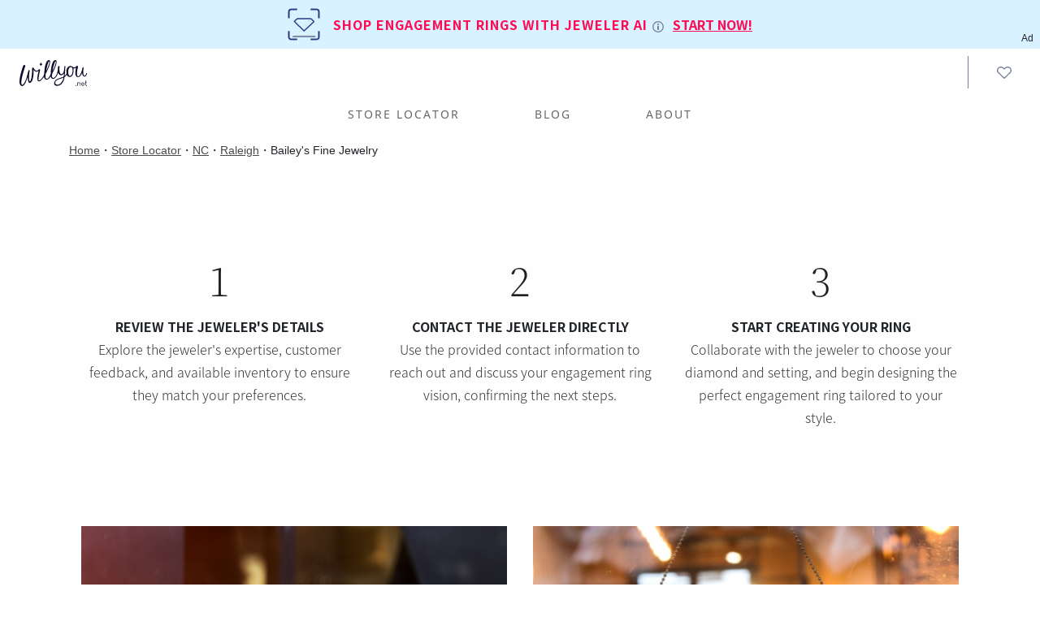

--- FILE ---
content_type: text/html; charset=utf-8
request_url: https://willyou.net/jewelers/baileys-fine-jewelry-raleigh-nc
body_size: 12504
content:
<!DOCTYPE html><html lang="en" class="  webp webp-alpha webp-animation webp-lossless"><head><meta charset="utf-8"><meta http-equiv="X-UA-Compatible" content="IE=edge"><script type="4246983ab8433f127610e405-text/javascript" async="" src="https://www.googletagmanager.com/gtag/js?id=G-5N2WKSXK05&amp;cx=c&amp;_slc=1"></script><script type="4246983ab8433f127610e405-text/javascript" async="" src="https://www.google-analytics.com/analytics.js"></script><script type="application/ld+json">{
            "@context": "http://schema.org",
            "@type": "Organization",
            "url": "https://willyou.net",
            "logo": "https://willyou.net/images/design-your-own-ring.png",
            "name": "Willyou.net",
            "contactPoint": [{
                "@type": "ContactPoint",
                "telephone": "",
                "contactType": "customer service"
            }],
            "sameAs": [
                "https://www.facebook.com/Willyou.net.Engagement.Rings.Near.Me"
            ]
        }</script><link rel="dns-prefetch" href="//fonts.gstatic.com"><link rel="dns-prefetch" href="//blog.willyou.net"><link rel="preload" href="https://fonts.gstatic.com/s/notoserifsc/v8/H4c8BXePl9DZ0Xe7gG9cyOj7mm63SzUpCNMKEN0nmGnGv-OMEQDgKS-k5SiuioPhBdQcziZZTQ.117.woff2" as="font" crossorigin="crossorigin" type="font/woff2"><link rel="preload" href="https://fonts.gstatic.com/s/notoserifsc/v8/H4c8BXePl9DZ0Xe7gG9cyOj7mm63SzUpCNMKEN0nmGnGv-OMEQDgKS-k5SiuioPhBdQcziZZTQ.113.woff2" as="font" crossorigin="crossorigin" type="font/woff2"><link rel="preload" href="https://fonts.gstatic.com/s/notoserifsc/v8/H4c8BXePl9DZ0Xe7gG9cyOj7mm63SzUpCNMKEN0nmGnGv-OMEQDgKS-k5SiuioPhBdQcziZZTQ.119.woff2" as="font" crossorigin="crossorigin" type="font/woff2"><link rel="preload" href="https://fonts.gstatic.com/s/notosanskr/v13/Pby7FmXiEBPT4ITbgNA5CgmOelzI7dAGs2lYoVAUOdqfkBNGBJWUFERI.115.woff2" as="font" crossorigin="crossorigin" type="font/woff2"><link rel="preload" href="https://fonts.gstatic.com/s/notosans/v11/o-0IIpQlx3QUlC5A4PNr5TRA.woff2" as="font" crossorigin="crossorigin" type="font/woff2"><link rel="preload" href="https://fonts.gstatic.com/s/notosanskr/v13/Pby7FmXiEBPT4ITbgNA5CgmOelzI7dAGs2lYoVAUOdqfkBNGBJWUFERI.99.woff2" as="font" crossorigin="crossorigin" type="font/woff2"><link rel="preload" href="https://fonts.gstatic.com/s/notosanskr/v13/Pby7FmXiEBPT4ITbgNA5CgmOelzI7dAGs2lYoVAUOdqfkBNGBJWUFERI.116.woff2" as="font" crossorigin="crossorigin" type="font/woff2"><link rel="preload" href="https://fonts.gstatic.com/s/notosanskr/v13/Pby7FmXiEBPT4ITbgNA5CgmOelzI7dAGs2lYoVAUOdqfkBNGBJWUFERI.117.woff2" as="font" crossorigin="crossorigin" type="font/woff2"><link rel="preload" href="https://fonts.gstatic.com/s/notosanskr/v13/Pby7FmXiEBPT4ITbgNA5CgmOelzI7dAGs2lYoVAUOdqfkBNGBJWUFERI.118.woff2" as="font" crossorigin="crossorigin" type="font/woff2"><link rel="preload" href="https://fonts.gstatic.com/s/notosanskr/v13/Pby7FmXiEBPT4ITbgNA5CgmOelzI7dAGs2lYoVAUOdqfkBNGBJWUFERI.119.woff2" as="font" crossorigin="crossorigin" type="font/woff2"><link rel="preload" href="https://fonts.gstatic.com/s/notosanskr/v13/Pby7FmXiEBPT4ITbgNA5CgmOelzI7dAGs2lYoVAUOdqfkBNGBJWUFERI.114.woff2" as="font" crossorigin="crossorigin" type="font/woff2"><link rel="preload" href="https://fonts.gstatic.com/s/satisfy/v11/rP2Hp2yn6lkG50LoCZOIHQ.woff2" as="font" crossorigin="crossorigin" type="font/woff2"><meta name="apple-mobile-web-app-title" content="willyou"><link rel="shortcut icon" sizes="16x16" href="https://willyou.net/images/icon.png"><link rel="shortcut icon" sizes="196x196" href="https://willyou.net/images/icon.png"><link rel="apple-touch-icon-precomposed" href="https://willyou.net/images/icon.png"><meta charset="utf-8"><meta name="apple-mobile-web-app-capable" content="yes"><meta name="apple-mobile-web-app-status-bar-style" content="default"><meta name="viewport" content="width=device-width,viewport-fit=cover,initial-scale=1,user-scalable=no"><link href="https://willyou.net/images/icon.png" rel="icon"><meta name="theme-color" content="#ffdae0"><title>Bailey's Fine Jewelry, Custom Engagement Rings in Raleigh , NC</title><meta property="og:title" content="Willyou.net - Jewelry Stores Near Me"><meta property="og:site_name" content="Willyou.net"><meta property="og:url" content="https://willyou.net"><meta property="og:type" content="website"><meta property="og:image" content="https://willyou.net/images/sharing.png"><meta property="og:image:width" content="600"><meta property="og:image:height" content="315"><link rel="icon" href="/favicon.ico"><link href="/css/app.95dcee7a.css" rel="preload" as="style"><link href="/css/chunk-vendors.189bb4fa.css" rel="preload" as="style"><link href="/js/app.8469e232.js" rel="preload" as="script"><link href="/js/chunk-vendors.c49804fb.js" rel="preload" as="script"><link href="/css/chunk-vendors.189bb4fa.css" rel="stylesheet"><link href="/css/app.95dcee7a.css" rel="stylesheet"><script charset="utf-8" src="/js/chunk-2d0e5e9d.9d2b3666.js" type="4246983ab8433f127610e405-text/javascript"></script><script charset="utf-8" src="/js/chunk-2d2297d4.104d0e9a.js" type="4246983ab8433f127610e405-text/javascript"></script><link rel="stylesheet" type="text/css" href="/css/chunk-3f587403.2c11263f.css"><script charset="utf-8" src="/js/chunk-3f587403.19c34242.js" type="4246983ab8433f127610e405-text/javascript"></script><link rel="stylesheet" type="text/css" href="/css/chunk-44541700.e788d151.css"><script charset="utf-8" src="/js/chunk-44541700.a1ab24e4.js" type="4246983ab8433f127610e405-text/javascript"></script><link rel="stylesheet" type="text/css" href="/css/chunk-2599f832.3f0ecbab.css"><script charset="utf-8" src="/js/chunk-2599f832.bce91c99.js" type="4246983ab8433f127610e405-text/javascript"></script><link rel="stylesheet" type="text/css" href="/css/chunk-27137b2a.ed1418c0.css"><script charset="utf-8" src="/js/chunk-27137b2a.43658fe5.js" type="4246983ab8433f127610e405-text/javascript"></script><link data-vue-meta="1" rel="canonical" href="https://willyou.net/jewelers/baileys-fine-jewelry-raleigh-nc"><meta data-vue-meta="1" hid="viewport" content="width=device-width, viewport-fit=cover, initial-scale=1, user-scalable=no" name="viewport"><meta data-vue-meta="1" property="og:site_name" content="willyou"><meta data-vue-meta="1" property="og:url" content="https://willyou.net/jewelers/baileys-fine-jewelry-raleigh-nc"><meta data-vue-meta="1" property="og:type" content="website"><meta data-vue-meta="1" property="og:image:width" content="600"><meta data-vue-meta="1" property="og:image:height" content="315"><meta data-vue-meta="1" name="robots" content="index, follow"><meta data-vue-meta="1" name="name" content="willyou"><meta data-vue-meta="1" property="og:title" content="Bailey's Fine Jewelry, Custom Engagement Rings in Raleigh , NC"><meta data-vue-meta="1" property="og:image" content="https://willyou.net/images/stores/10bc7196c17058dca7a52b0a55bb1868-1.png"><meta data-vue-meta="1" name="title" content="Bailey's Fine Jewelry, Custom Engagement Rings in Raleigh , NC"><meta data-vue-meta="1" name="description" content="Positivity Score: 90% | Browse unique engagement rings from top designers. Bailey's Fine Jewelry, Raleigh, NC is an authorized jeweler serving the Raleigh, NC area."><meta data-vue-meta="1" name="keywords" content="An expert Jeweler for Unique Engagement Rings"><meta data-vue-meta="1" name="image" content="https://willyou.net/images/stores/10bc7196c17058dca7a52b0a55bb1868-1.png"></head><body data-aos-easing="ease" data-aos-duration="400" data-aos-delay="0"><noscript><strong>We're sorry but willyou doesn't work properly without JavaScript enabled. Please enable it to continue.</strong></noscript><div id="app"><div id="layout"><div data-v-03e83dd4="" id="navbar"><div data-v-99681fd2="" data-v-03e83dd4="" class="jeweler-ai-banner-wrapper-top"><div data-v-99681fd2="" class="lottie"><svg xmlns="http://www.w3.org/2000/svg" xmlns:xlink="http://www.w3.org/1999/xlink" viewBox="0 0 252 251" width="252" height="251" preserveAspectRatio="xMidYMid meet" style="width: 100%; height: 100%; transform: translate3d(0px, 0px, 0px); content-visibility: visible;"><defs><clipPath id="__lottie_element_2"><rect width="252" height="251" x="0" y="0"></rect></clipPath><clipPath id="__lottie_element_16"><path d="M0,0 L252,0 L252,252 L0,252z"></path></clipPath><g id="__lottie_element_22"><g transform="matrix(1,0,0,-0.022015973925590515,128.0030059814453,44.80634689331055)" opacity="1" style="display: block;"><g opacity="1" transform="matrix(1,0,0,1,-0.503000020980835,-18.461000442504883)"><path fill="url(#__lottie_element_25)" mask="url(#__lottie_element_27)" fill-opacity="1" d="M0 0 M88.5,-55 C88.5,-55 88.5,55 88.5,55 C88.5,55 -88.5,55 -88.5,55 C-88.5,55 -88.5,-55 -88.5,-55 C-88.5,-55 88.5,-55 88.5,-55z"></path></g></g></g><linearGradient id="__lottie_element_25" spreadMethod="pad" gradientUnits="userSpaceOnUse" x1="0" y1="46" x2="-2" y2="-82"><stop offset="0%" stop-color="rgb(191,144,4)"></stop><stop offset="50%" stop-color="rgb(191,144,4)"></stop><stop offset="100%" stop-color="rgb(191,144,4)"></stop></linearGradient><mask id="__lottie_element_27"><path fill="url(#__lottie_element_26)" d=" M88.5,-55 C88.5,-55 88.5,55 88.5,55 C88.5,55 -88.5,55 -88.5,55 C-88.5,55 -88.5,-55 -88.5,-55 C-88.5,-55 88.5,-55 88.5,-55z"></path></mask><linearGradient id="__lottie_element_26" spreadMethod="pad" gradientUnits="userSpaceOnUse" x1="0" y1="46" x2="-2" y2="-82"><stop stop-color="rgb(255,255,255)" offset="0%" stop-opacity="0"></stop><stop stop-color="rgb(255,255,255)" offset="43%" stop-opacity="0.4950000047683716"></stop><stop stop-color="rgb(255,255,255)" offset="86%" stop-opacity="0.9900000095367432"></stop></linearGradient><clipPath id="__lottie_element_29"><path d="M0,0 L740,0 L740,634 L0,634z"></path></clipPath><mask id="__lottie_element_22_1" mask-type="alpha"><use xlink:href="#__lottie_element_22"></use></mask><clipPath id="__lottie_element_60"><path fill="#ffffff" clip-rule="nonzero" d=" M88,-50.27000045776367 C88,-50.27000045776367 -83,-50.27000045776367 -83,-50.27000045776367 C-83,-50.27000045776367 -83,53.72999954223633 -83,53.72999954223633 C-83,53.72999954223633 88,53.72999954223633 88,53.72999954223633 C88,53.72999954223633 88,-50.27000045776367 88,-50.27000045776367" fill-opacity="1"></path></clipPath><linearGradient id="__lottie_element_65" spreadMethod="pad" gradientUnits="userSpaceOnUse" x1="0" y1="46" x2="-2" y2="-82"><stop offset="0%" stop-color="rgb(191,144,4)" stop-opacity="0"></stop><stop offset="50%" stop-color="rgb(191,144,4)" stop-opacity="0.25"></stop><stop offset="100%" stop-color="rgb(191,144,4)" stop-opacity="0.5"></stop></linearGradient><clipPath id="__lottie_element_67"><path d="M0,0 L252,0 L252,252 L0,252z"></path></clipPath><g id="__lottie_element_73"><g style="display: none;"><g><path fill="url(#__lottie_element_76)" mask="url(#__lottie_element_78)"></path></g></g></g><linearGradient id="__lottie_element_76" spreadMethod="pad" gradientUnits="userSpaceOnUse"><stop></stop><stop></stop><stop></stop></linearGradient><mask id="__lottie_element_78"><path fill="url(#__lottie_element_77)"></path></mask><linearGradient id="__lottie_element_77" spreadMethod="pad" gradientUnits="userSpaceOnUse"><stop stop-color="rgb(255,255,255)"></stop><stop stop-color="rgb(255,255,255)"></stop><stop stop-color="rgb(255,255,255)"></stop></linearGradient><clipPath id="__lottie_element_80"><path d="M0,0 L740,0 L740,634 L0,634z"></path></clipPath><mask id="__lottie_element_73_1" mask-type="alpha"><use xlink:href="#__lottie_element_73"></use></mask><clipPath id="__lottie_element_111"><path fill="#ffffff" clip-rule="nonzero"></path></clipPath><linearGradient id="__lottie_element_116" spreadMethod="pad" gradientUnits="userSpaceOnUse"><stop></stop><stop></stop><stop></stop></linearGradient><clipPath id="__lottie_element_118"><path d="M0,0 L252,0 L252,252 L0,252z"></path></clipPath><g id="__lottie_element_124"><g style="display: none;"><g><path fill="url(#__lottie_element_127)" mask="url(#__lottie_element_129)"></path></g></g></g><linearGradient id="__lottie_element_127" spreadMethod="pad" gradientUnits="userSpaceOnUse"><stop></stop><stop></stop><stop></stop></linearGradient><mask id="__lottie_element_129"><path fill="url(#__lottie_element_128)"></path></mask><linearGradient id="__lottie_element_128" spreadMethod="pad" gradientUnits="userSpaceOnUse"><stop stop-color="rgb(255,255,255)"></stop><stop stop-color="rgb(255,255,255)"></stop><stop stop-color="rgb(255,255,255)"></stop></linearGradient><clipPath id="__lottie_element_131"><path d="M0,0 L740,0 L740,634 L0,634z"></path></clipPath><mask id="__lottie_element_124_1" mask-type="alpha"><use xlink:href="#__lottie_element_124"></use></mask><clipPath id="__lottie_element_162"><path fill="#ffffff" clip-rule="nonzero"></path></clipPath><linearGradient id="__lottie_element_167" spreadMethod="pad" gradientUnits="userSpaceOnUse"><stop></stop><stop></stop><stop></stop></linearGradient><clipPath id="__lottie_element_169"><path d="M0,0 L252,0 L252,252 L0,252z"></path></clipPath><g id="__lottie_element_175"><g style="display: none;"><g><path fill="url(#__lottie_element_178)" mask="url(#__lottie_element_180)"></path></g></g></g><linearGradient id="__lottie_element_178" spreadMethod="pad" gradientUnits="userSpaceOnUse"><stop></stop><stop></stop><stop></stop></linearGradient><mask id="__lottie_element_180"><path fill="url(#__lottie_element_179)"></path></mask><linearGradient id="__lottie_element_179" spreadMethod="pad" gradientUnits="userSpaceOnUse"><stop stop-color="rgb(255,255,255)"></stop><stop stop-color="rgb(255,255,255)"></stop><stop stop-color="rgb(255,255,255)"></stop></linearGradient><clipPath id="__lottie_element_182"><path d="M0,0 L740,0 L740,634 L0,634z"></path></clipPath><mask id="__lottie_element_175_1" mask-type="alpha"><use xlink:href="#__lottie_element_175"></use></mask><clipPath id="__lottie_element_213"><path fill="#ffffff" clip-rule="nonzero"></path></clipPath><linearGradient id="__lottie_element_218" spreadMethod="pad" gradientUnits="userSpaceOnUse"><stop></stop><stop></stop><stop></stop></linearGradient></defs><g clip-path="url(#__lottie_element_2)"><g clip-path="url(#__lottie_element_169)" style="display: none;"><g style="display: none;"><g><path fill="url(#__lottie_element_218)"></path></g></g><g clip-path="url(#__lottie_element_213)" style="display: none;"><g><path></path></g></g><g style="display: none;"><g><path stroke-linecap="butt" stroke-linejoin="miter" fill-opacity="0" stroke-miterlimit="4"></path></g></g><g style="display: none;"><g><path></path></g></g><g style="display: none;"><g><path></path></g></g><g style="display: none;"><g><path></path></g></g><g style="display: none;"><g><path></path></g></g><g style="display: none;"><g><path></path></g></g><g style="display: none;"><g><path stroke-linecap="square" stroke-linejoin="round" fill-opacity="0"></path></g></g><g mask="url(#__lottie_element_175_1)" style="display: none;"><g clip-path="url(#__lottie_element_182)"><g style="display: none;"><g><path stroke-linecap="butt" stroke-linejoin="miter" fill-opacity="0" stroke-miterlimit="10"></path></g><g><path stroke-linecap="butt" stroke-linejoin="miter" fill-opacity="0" stroke-miterlimit="10"></path></g><g><path stroke-linecap="butt" stroke-linejoin="miter" fill-opacity="0" stroke-miterlimit="10"></path></g><g><path stroke-linecap="butt" stroke-linejoin="miter" fill-opacity="0" stroke-miterlimit="10"></path></g><g><path stroke-linecap="butt" stroke-linejoin="miter" fill-opacity="0" stroke-miterlimit="10"></path></g><g><path stroke-linecap="butt" stroke-linejoin="miter" fill-opacity="0" stroke-miterlimit="10"></path></g><g><path stroke-linecap="butt" stroke-linejoin="miter" fill-opacity="0" stroke-miterlimit="10"></path></g><g><path stroke-linecap="butt" stroke-linejoin="miter" fill-opacity="0" stroke-miterlimit="10"></path></g><g><path stroke-linecap="butt" stroke-linejoin="miter" fill-opacity="0" stroke-miterlimit="10"></path></g><g><path stroke-linecap="butt" stroke-linejoin="miter" fill-opacity="0" stroke-miterlimit="10"></path></g><g><path stroke-linecap="butt" stroke-linejoin="miter" fill-opacity="0" stroke-miterlimit="10"></path></g><g><path stroke-linecap="butt" stroke-linejoin="miter" fill-opacity="0" stroke-miterlimit="10"></path></g><g><path stroke-linecap="butt" stroke-linejoin="miter" fill-opacity="0" stroke-miterlimit="10"></path></g></g><g style="display: none;"><g><path stroke-linecap="butt" stroke-linejoin="miter" fill-opacity="0" stroke-miterlimit="10"></path></g><g><path stroke-linecap="butt" stroke-linejoin="miter" fill-opacity="0" stroke-miterlimit="10"></path></g><g><path stroke-linecap="butt" stroke-linejoin="miter" fill-opacity="0" stroke-miterlimit="10"></path></g><g><path stroke-linecap="butt" stroke-linejoin="miter" fill-opacity="0" stroke-miterlimit="10"></path></g><g><path stroke-linecap="butt" stroke-linejoin="miter" fill-opacity="0" stroke-miterlimit="10"></path></g><g><path stroke-linecap="butt" stroke-linejoin="miter" fill-opacity="0" stroke-miterlimit="10"></path></g><g><path stroke-linecap="butt" stroke-linejoin="miter" fill-opacity="0" stroke-miterlimit="10"></path></g><g><path stroke-linecap="butt" stroke-linejoin="miter" fill-opacity="0" stroke-miterlimit="10"></path></g><g><path stroke-linecap="butt" stroke-linejoin="miter" fill-opacity="0" stroke-miterlimit="10"></path></g><g><path stroke-linecap="butt" stroke-linejoin="miter" fill-opacity="0" stroke-miterlimit="10"></path></g><g><path stroke-linecap="butt" stroke-linejoin="miter" fill-opacity="0" stroke-miterlimit="10"></path></g><g><path stroke-linecap="butt" stroke-linejoin="miter" fill-opacity="0" stroke-miterlimit="10"></path></g><g><path stroke-linecap="butt" stroke-linejoin="miter" fill-opacity="0" stroke-miterlimit="10"></path></g></g></g></g><g style="display: none;"><g><path stroke-linecap="square" stroke-linejoin="round" fill-opacity="0"></path></g></g></g><g clip-path="url(#__lottie_element_118)" style="display: none;"><g style="display: none;"><g><path fill="url(#__lottie_element_167)"></path></g></g><g clip-path="url(#__lottie_element_162)" style="display: none;"><g><path></path></g></g><g style="display: none;"><g><path stroke-linecap="butt" stroke-linejoin="miter" fill-opacity="0" stroke-miterlimit="4"></path></g></g><g style="display: none;"><g><path></path></g></g><g style="display: none;"><g><path></path></g></g><g style="display: none;"><g><path></path></g></g><g style="display: none;"><g><path></path></g></g><g style="display: none;"><g><path></path></g></g><g style="display: none;"><g><path stroke-linecap="square" stroke-linejoin="round" fill-opacity="0"></path></g></g><g mask="url(#__lottie_element_124_1)" style="display: none;"><g clip-path="url(#__lottie_element_131)"><g style="display: none;"><g><path stroke-linecap="butt" stroke-linejoin="miter" fill-opacity="0" stroke-miterlimit="10"></path></g><g><path stroke-linecap="butt" stroke-linejoin="miter" fill-opacity="0" stroke-miterlimit="10"></path></g><g><path stroke-linecap="butt" stroke-linejoin="miter" fill-opacity="0" stroke-miterlimit="10"></path></g><g><path stroke-linecap="butt" stroke-linejoin="miter" fill-opacity="0" stroke-miterlimit="10"></path></g><g><path stroke-linecap="butt" stroke-linejoin="miter" fill-opacity="0" stroke-miterlimit="10"></path></g><g><path stroke-linecap="butt" stroke-linejoin="miter" fill-opacity="0" stroke-miterlimit="10"></path></g><g><path stroke-linecap="butt" stroke-linejoin="miter" fill-opacity="0" stroke-miterlimit="10"></path></g><g><path stroke-linecap="butt" stroke-linejoin="miter" fill-opacity="0" stroke-miterlimit="10"></path></g><g><path stroke-linecap="butt" stroke-linejoin="miter" fill-opacity="0" stroke-miterlimit="10"></path></g><g><path stroke-linecap="butt" stroke-linejoin="miter" fill-opacity="0" stroke-miterlimit="10"></path></g><g><path stroke-linecap="butt" stroke-linejoin="miter" fill-opacity="0" stroke-miterlimit="10"></path></g><g><path stroke-linecap="butt" stroke-linejoin="miter" fill-opacity="0" stroke-miterlimit="10"></path></g><g><path stroke-linecap="butt" stroke-linejoin="miter" fill-opacity="0" stroke-miterlimit="10"></path></g></g><g style="display: none;"><g><path stroke-linecap="butt" stroke-linejoin="miter" fill-opacity="0" stroke-miterlimit="10"></path></g><g><path stroke-linecap="butt" stroke-linejoin="miter" fill-opacity="0" stroke-miterlimit="10"></path></g><g><path stroke-linecap="butt" stroke-linejoin="miter" fill-opacity="0" stroke-miterlimit="10"></path></g><g><path stroke-linecap="butt" stroke-linejoin="miter" fill-opacity="0" stroke-miterlimit="10"></path></g><g><path stroke-linecap="butt" stroke-linejoin="miter" fill-opacity="0" stroke-miterlimit="10"></path></g><g><path stroke-linecap="butt" stroke-linejoin="miter" fill-opacity="0" stroke-miterlimit="10"></path></g><g><path stroke-linecap="butt" stroke-linejoin="miter" fill-opacity="0" stroke-miterlimit="10"></path></g><g><path stroke-linecap="butt" stroke-linejoin="miter" fill-opacity="0" stroke-miterlimit="10"></path></g><g><path stroke-linecap="butt" stroke-linejoin="miter" fill-opacity="0" stroke-miterlimit="10"></path></g><g><path stroke-linecap="butt" stroke-linejoin="miter" fill-opacity="0" stroke-miterlimit="10"></path></g><g><path stroke-linecap="butt" stroke-linejoin="miter" fill-opacity="0" stroke-miterlimit="10"></path></g><g><path stroke-linecap="butt" stroke-linejoin="miter" fill-opacity="0" stroke-miterlimit="10"></path></g><g><path stroke-linecap="butt" stroke-linejoin="miter" fill-opacity="0" stroke-miterlimit="10"></path></g></g></g></g><g style="display: none;"><g><path stroke-linecap="square" stroke-linejoin="round" fill-opacity="0"></path></g></g></g><g clip-path="url(#__lottie_element_67)" style="display: none;"><g style="display: none;"><g><path fill="url(#__lottie_element_116)"></path></g></g><g clip-path="url(#__lottie_element_111)" style="display: none;"><g><path></path></g></g><g style="display: none;"><g><path stroke-linecap="butt" stroke-linejoin="miter" fill-opacity="0" stroke-miterlimit="4"></path></g></g><g style="display: none;"><g><path></path></g></g><g style="display: none;"><g><path></path></g></g><g style="display: none;"><g><path></path></g></g><g style="display: none;"><g><path></path></g></g><g style="display: none;"><g><path></path></g></g><g style="display: none;"><g><path stroke-linecap="square" stroke-linejoin="round" fill-opacity="0"></path></g></g><g mask="url(#__lottie_element_73_1)" style="display: none;"><g clip-path="url(#__lottie_element_80)"><g style="display: none;"><g><path stroke-linecap="butt" stroke-linejoin="miter" fill-opacity="0" stroke-miterlimit="10"></path></g><g><path stroke-linecap="butt" stroke-linejoin="miter" fill-opacity="0" stroke-miterlimit="10"></path></g><g><path stroke-linecap="butt" stroke-linejoin="miter" fill-opacity="0" stroke-miterlimit="10"></path></g><g><path stroke-linecap="butt" stroke-linejoin="miter" fill-opacity="0" stroke-miterlimit="10"></path></g><g><path stroke-linecap="butt" stroke-linejoin="miter" fill-opacity="0" stroke-miterlimit="10"></path></g><g><path stroke-linecap="butt" stroke-linejoin="miter" fill-opacity="0" stroke-miterlimit="10"></path></g><g><path stroke-linecap="butt" stroke-linejoin="miter" fill-opacity="0" stroke-miterlimit="10"></path></g><g><path stroke-linecap="butt" stroke-linejoin="miter" fill-opacity="0" stroke-miterlimit="10"></path></g><g><path stroke-linecap="butt" stroke-linejoin="miter" fill-opacity="0" stroke-miterlimit="10"></path></g><g><path stroke-linecap="butt" stroke-linejoin="miter" fill-opacity="0" stroke-miterlimit="10"></path></g><g><path stroke-linecap="butt" stroke-linejoin="miter" fill-opacity="0" stroke-miterlimit="10"></path></g><g><path stroke-linecap="butt" stroke-linejoin="miter" fill-opacity="0" stroke-miterlimit="10"></path></g><g><path stroke-linecap="butt" stroke-linejoin="miter" fill-opacity="0" stroke-miterlimit="10"></path></g></g><g style="display: none;"><g><path stroke-linecap="butt" stroke-linejoin="miter" fill-opacity="0" stroke-miterlimit="10"></path></g><g><path stroke-linecap="butt" stroke-linejoin="miter" fill-opacity="0" stroke-miterlimit="10"></path></g><g><path stroke-linecap="butt" stroke-linejoin="miter" fill-opacity="0" stroke-miterlimit="10"></path></g><g><path stroke-linecap="butt" stroke-linejoin="miter" fill-opacity="0" stroke-miterlimit="10"></path></g><g><path stroke-linecap="butt" stroke-linejoin="miter" fill-opacity="0" stroke-miterlimit="10"></path></g><g><path stroke-linecap="butt" stroke-linejoin="miter" fill-opacity="0" stroke-miterlimit="10"></path></g><g><path stroke-linecap="butt" stroke-linejoin="miter" fill-opacity="0" stroke-miterlimit="10"></path></g><g><path stroke-linecap="butt" stroke-linejoin="miter" fill-opacity="0" stroke-miterlimit="10"></path></g><g><path stroke-linecap="butt" stroke-linejoin="miter" fill-opacity="0" stroke-miterlimit="10"></path></g><g><path stroke-linecap="butt" stroke-linejoin="miter" fill-opacity="0" stroke-miterlimit="10"></path></g><g><path stroke-linecap="butt" stroke-linejoin="miter" fill-opacity="0" stroke-miterlimit="10"></path></g><g><path stroke-linecap="butt" stroke-linejoin="miter" fill-opacity="0" stroke-miterlimit="10"></path></g><g><path stroke-linecap="butt" stroke-linejoin="miter" fill-opacity="0" stroke-miterlimit="10"></path></g></g></g></g><g style="display: none;"><g><path stroke-linecap="square" stroke-linejoin="round" fill-opacity="0"></path></g></g></g><g clip-path="url(#__lottie_element_16)" transform="matrix(0.9900000095367432,0,0,0.9900000095367432,1.2399978637695312,0.8199920654296875)" opacity="1" style="display: block;"><g transform="matrix(1,0,0,-0.022015973925590515,128.5030059814453,45.93134689331055)" opacity="0.75" style="display: block;"><g opacity="1" transform="matrix(1,0,0,1,-0.503000020980835,-18.461000442504883)"><path fill="url(#__lottie_element_65)" fill-opacity="1" d=" M88.5,-55 C88.5,-55 88.5,55 88.5,55 C88.5,55 -88.5,55 -88.5,55 C-88.5,55 -88.5,-55 -88.5,-55 C-88.5,-55 88.5,-55 88.5,-55z"></path></g></g><g clip-path="url(#__lottie_element_60)" style="display: block;" transform="matrix(1,0,0,1,128,129.27000427246094)" opacity="1"><g opacity="1" transform="matrix(2.247189998626709,0,0,2.247189998626709,0,0)"><path fill="rgb(191,144,4)" fill-opacity="1" d=" M-24.259000778198242,-21.035999298095703 C-24.259000778198242,-21.035999298095703 -33.65800094604492,-12.098999977111816 -33.65800094604492,-12.098999977111816 C-33.96200180053711,-11.8100004196167 -33.965999603271484,-11.336999893188477 -33.667999267578125,-11.041999816894531 C-33.667999267578125,-11.041999816894531 -0.07000000029802322,21.25 -0.07000000029802322,21.25 C-0.07000000029802322,21.25 30.77199935913086,-7.495999813079834 30.77199935913086,-7.495999813079834 C30.77199935913086,-7.495999813079834 33.880001068115234,-10.45199966430664 33.880001068115234,-10.45199966430664 C34.183998107910156,-10.741000175476074 34.18899917602539,-11.21500015258789 33.89099884033203,-11.510000228881836 C33.89099884033203,-11.510000228881836 24.43899917602539,-20.858999252319336 24.43899917602539,-20.858999252319336 C24.295000076293945,-21.00200080871582 24.097999572753906,-21.08300018310547 23.891000747680664,-21.08300018310547 C23.891000747680664,-21.08300018310547 -23.413000106811523,-21.24799919128418 -23.413000106811523,-21.24799919128418 C-23.851999282836914,-21.267000198364258 -24.11400032043457,-21.173999786376953 -24.259000778198242,-21.035999298095703z"></path></g></g><g transform="matrix(1,0,0,1,128,129.27000427246094)" opacity="1" style="display: block;"><g opacity="1" transform="matrix(2.247189998626709,0,0,2.247189998626709,0,0)"><path stroke-linecap="butt" stroke-linejoin="miter" fill-opacity="0" stroke-miterlimit="4" stroke="rgb(44,56,130)" stroke-opacity="1" stroke-width="4" d=" M-24.3700008392334,-21.035999298095703 C-24.3700008392334,-21.035999298095703 -33.76900100708008,-12.098999977111816 -33.76900100708008,-12.098999977111816 C-34.073001861572266,-11.8100004196167 -34.07699966430664,-11.336999893188477 -33.77899932861328,-11.041999816894531 C-33.77899932861328,-11.041999816894531 -0.1809999942779541,21.25 -0.1809999942779541,21.25 C-0.1809999942779541,21.25 30.65999984741211,-7.495999813079834 30.65999984741211,-7.495999813079834 C30.65999984741211,-7.495999813079834 33.76900100708008,-10.45199966430664 33.76900100708008,-10.45199966430664 C34.073001861572266,-10.741000175476074 34.07699966430664,-11.21500015258789 33.77899932861328,-11.510000228881836 C33.77899932861328,-11.510000228881836 24.327999114990234,-20.858999252319336 24.327999114990234,-20.858999252319336 C24.18400001525879,-21.00200080871582 23.98699951171875,-21.08300018310547 23.780000686645508,-21.08300018310547 C23.780000686645508,-21.08300018310547 -23.52400016784668,-21.24799919128418 -23.52400016784668,-21.24799919128418 C-23.96299934387207,-21.267000198364258 -24.225000381469727,-21.173999786376953 -24.3700008392334,-21.035999298095703z"></path></g></g><g style="display: none;" transform="matrix(0.8637554049491882,0.4119267463684082,-0.4119267463684082,0.8637554049491882,165.43899536132812,122.82499694824219)" opacity="0.015248214586270308"><g opacity="1" transform="matrix(1,0,0,1,0,0)"><path fill="rgb(249,237,203)" fill-opacity="1" d=" M-4.031000137329102,17.2189998626709 C-4.031000137329102,17.2189998626709 0,40.3650016784668 0,40.3650016784668 C0,40.3650016784668 4.031000137329102,17.2189998626709 4.031000137329102,17.2189998626709 C5.204999923706055,10.480999946594238 10.480999946594238,5.203999996185303 17.2189998626709,4.031000137329102 C17.2189998626709,4.031000137329102 40.3650016784668,0 40.3650016784668,0 C40.3650016784668,0 17.2189998626709,-4.031000137329102 17.2189998626709,-4.031000137329102 C10.480999946594238,-5.203999996185303 5.204999923706055,-10.480999946594238 4.031000137329102,-17.2189998626709 C4.031000137329102,-17.2189998626709 0,-40.3650016784668 0,-40.3650016784668 C0,-40.3650016784668 -4.031000137329102,-17.2189998626709 -4.031000137329102,-17.2189998626709 C-5.203999996185303,-10.480999946594238 -10.480999946594238,-5.203999996185303 -17.2189998626709,-4.031000137329102 C-17.2189998626709,-4.031000137329102 -40.3650016784668,0 -40.3650016784668,0 C-40.3650016784668,0 -17.2189998626709,4.031000137329102 -17.2189998626709,4.031000137329102 C-10.480999946594238,5.203999996185303 -5.203999996185303,10.480999946594238 -4.031000137329102,17.2189998626709z"></path></g></g><g style="display: none;" transform="matrix(0.4292812943458557,0.35488006472587585,-0.35488006472587585,0.4292812943458557,85.43900299072266,108.82499694824219)" opacity="0.01512311776738855"><g opacity="1" transform="matrix(1,0,0,1,0,0)"><path fill="rgb(249,237,203)" fill-opacity="1" d=" M-4.031000137329102,17.2189998626709 C-4.031000137329102,17.2189998626709 0,40.3650016784668 0,40.3650016784668 C0,40.3650016784668 4.031000137329102,17.2189998626709 4.031000137329102,17.2189998626709 C5.204999923706055,10.480999946594238 10.480999946594238,5.203999996185303 17.2189998626709,4.031000137329102 C17.2189998626709,4.031000137329102 40.3650016784668,0 40.3650016784668,0 C40.3650016784668,0 17.2189998626709,-4.031000137329102 17.2189998626709,-4.031000137329102 C10.480999946594238,-5.203999996185303 5.204999923706055,-10.480999946594238 4.031000137329102,-17.2189998626709 C4.031000137329102,-17.2189998626709 0,-40.3650016784668 0,-40.3650016784668 C0,-40.3650016784668 -4.031000137329102,-17.2189998626709 -4.031000137329102,-17.2189998626709 C-5.203999996185303,-10.480999946594238 -10.480999946594238,-5.203999996185303 -17.2189998626709,-4.031000137329102 C-17.2189998626709,-4.031000137329102 -40.3650016784668,0 -40.3650016784668,0 C-40.3650016784668,0 -17.2189998626709,4.031000137329102 -17.2189998626709,4.031000137329102 C-10.480999946594238,5.203999996185303 -5.203999996185303,10.480999946594238 -4.031000137329102,17.2189998626709z"></path></g></g><g style="display: block;" transform="matrix(0.4082849323749542,0.1867407113313675,-0.1867407113313675,0.4082849323749542,133.43899536132812,88.82499694824219)" opacity="0.6698445456017484"><g opacity="1" transform="matrix(1,0,0,1,0,0)"><path fill="rgb(249,237,203)" fill-opacity="1" d=" M-4.031000137329102,17.2189998626709 C-4.031000137329102,17.2189998626709 0,40.3650016784668 0,40.3650016784668 C0,40.3650016784668 4.031000137329102,17.2189998626709 4.031000137329102,17.2189998626709 C5.204999923706055,10.480999946594238 10.480999946594238,5.203999996185303 17.2189998626709,4.031000137329102 C17.2189998626709,4.031000137329102 40.3650016784668,0 40.3650016784668,0 C40.3650016784668,0 17.2189998626709,-4.031000137329102 17.2189998626709,-4.031000137329102 C10.480999946594238,-5.203999996185303 5.204999923706055,-10.480999946594238 4.031000137329102,-17.2189998626709 C4.031000137329102,-17.2189998626709 0,-40.3650016784668 0,-40.3650016784668 C0,-40.3650016784668 -4.031000137329102,-17.2189998626709 -4.031000137329102,-17.2189998626709 C-5.203999996185303,-10.480999946594238 -10.480999946594238,-5.203999996185303 -17.2189998626709,-4.031000137329102 C-17.2189998626709,-4.031000137329102 -40.3650016784668,0 -40.3650016784668,0 C-40.3650016784668,0 -17.2189998626709,4.031000137329102 -17.2189998626709,4.031000137329102 C-10.480999946594238,5.203999996185303 -5.203999996185303,10.480999946594238 -4.031000137329102,17.2189998626709z"></path></g></g><g style="display: none;"><g><path></path></g></g><g style="display: none;"><g><path></path></g></g><g transform="matrix(2.25,0,0,2.25,126,126)" opacity="1" style="display: block;"><g opacity="1" transform="matrix(1,0,0,1,0,0)"><path stroke-linecap="square" stroke-linejoin="round" fill-opacity="0" stroke="rgb(44,56,130)" stroke-opacity="1" stroke-width="6" d=" M26.152000427246094,-52.83599853515625 C26.152000427246094,-52.83599853515625 42.24300003051758,-52.83599853515625 42.24300003051758,-52.83599853515625 C48.07500076293945,-52.83599853515625 52.803001403808594,-48.108001708984375 52.803001403808594,-42.2760009765625 C52.803001403808594,-42.2760009765625 52.803001403808594,-24.298999786376953 52.803001403808594,-24.298999786376953 M-26.145000457763672,-52.83599853515625 C-26.145000457763672,-52.83599853515625 -42.23699951171875,-52.83599853515625 -42.23699951171875,-52.83599853515625 C-48.069000244140625,-52.83599853515625 -52.797000885009766,-48.108001708984375 -52.797000885009766,-42.2760009765625 C-52.797000885009766,-42.2760009765625 -52.797000885009766,-24.298999786376953 -52.797000885009766,-24.298999786376953 M-52.797000885009766,26.113000869750977 C-52.797000885009766,26.113000869750977 -52.797000885009766,42.20399856567383 -52.797000885009766,42.20399856567383 C-52.797000885009766,48.0359992980957 -48.069000244140625,52.763999938964844 -42.23699951171875,52.763999938964844 C-42.23699951171875,52.763999938964844 -26.145000457763672,52.763999938964844 -26.145000457763672,52.763999938964844 M26.152000427246094,52.763999938964844 C26.152000427246094,52.763999938964844 42.24300003051758,52.763999938964844 42.24300003051758,52.763999938964844 C48.07500076293945,52.763999938964844 52.803001403808594,48.0359992980957 52.803001403808594,42.20399856567383 C52.803001403808594,42.20399856567383 52.803001403808594,26.113000869750977 52.803001403808594,26.113000869750977"></path></g></g><g mask="url(#__lottie_element_22_1)" style="display: block;"><g clip-path="url(#__lottie_element_29)" transform="matrix(1,0,0,1,-246,-85.5)" opacity="1"><g transform="matrix(1,0,0,1,-1534,-390)" opacity="1" style="display: block;"><g opacity="1" transform="matrix(1,0,0,1,1912.7490234375,493.0169982910156)"><path stroke-linecap="butt" stroke-linejoin="miter" fill-opacity="0" stroke-miterlimit="10" stroke="rgb(255,255,255)" stroke-opacity="1" stroke-width="1" d=" M-108.28600311279297,0 C-108.28600311279297,0 108.28600311279297,0 108.28600311279297,0"></path></g><g opacity="1" transform="matrix(1,0,0,1,1912.7490234375,510.677001953125)"><path stroke-linecap="butt" stroke-linejoin="miter" fill-opacity="0" stroke-miterlimit="10" stroke="rgb(255,255,255)" stroke-opacity="1" stroke-width="1" d=" M-108.28600311279297,0 C-108.28600311279297,0 108.28600311279297,0 108.28600311279297,0"></path></g><g opacity="1" transform="matrix(1,0,0,1,1912.7490234375,528.3359985351562)"><path stroke-linecap="butt" stroke-linejoin="miter" fill-opacity="0" stroke-miterlimit="10" stroke="rgb(255,255,255)" stroke-opacity="1" stroke-width="1" d=" M-108.28600311279297,0 C-108.28600311279297,0 108.28600311279297,0 108.28600311279297,0"></path></g><g opacity="1" transform="matrix(1,0,0,1,1912.7490234375,545.9959716796875)"><path stroke-linecap="butt" stroke-linejoin="miter" fill-opacity="0" stroke-miterlimit="10" stroke="rgb(255,255,255)" stroke-opacity="1" stroke-width="1" d=" M-108.28600311279297,0 C-108.28600311279297,0 108.28600311279297,0 108.28600311279297,0"></path></g><g opacity="1" transform="matrix(1,0,0,1,1912.7490234375,563.655029296875)"><path stroke-linecap="butt" stroke-linejoin="miter" fill-opacity="0" stroke-miterlimit="10" stroke="rgb(255,255,255)" stroke-opacity="1" stroke-width="1" d=" M-108.28600311279297,0 C-108.28600311279297,0 108.28600311279297,0 108.28600311279297,0"></path></g><g opacity="1" transform="matrix(1,0,0,1,1912.7490234375,581.3140258789062)"><path stroke-linecap="butt" stroke-linejoin="miter" fill-opacity="0" stroke-miterlimit="10" stroke="rgb(255,255,255)" stroke-opacity="1" stroke-width="1" d=" M-108.28600311279297,0 C-108.28600311279297,0 108.28600311279297,0 108.28600311279297,0"></path></g><g opacity="1" transform="matrix(1,0,0,1,1912.7490234375,598.9739990234375)"><path stroke-linecap="butt" stroke-linejoin="miter" fill-opacity="0" stroke-miterlimit="10" stroke="rgb(255,255,255)" stroke-opacity="1" stroke-width="1" d=" M-108.28600311279297,0 C-108.28600311279297,0 108.28600311279297,0 108.28600311279297,0"></path></g><g opacity="1" transform="matrix(1,0,0,1,1912.7490234375,616.6329956054688)"><path stroke-linecap="butt" stroke-linejoin="miter" fill-opacity="0" stroke-miterlimit="10" stroke="rgb(255,255,255)" stroke-opacity="1" stroke-width="1" d=" M-108.28600311279297,0 C-108.28600311279297,0 108.28600311279297,0 108.28600311279297,0"></path></g><g opacity="1" transform="matrix(1,0,0,1,1912.7490234375,634.2919921875)"><path stroke-linecap="butt" stroke-linejoin="miter" fill-opacity="0" stroke-miterlimit="10" stroke="rgb(255,255,255)" stroke-opacity="1" stroke-width="1" d=" M-108.28600311279297,0 C-108.28600311279297,0 108.28600311279297,0 108.28600311279297,0"></path></g><g opacity="1" transform="matrix(1,0,0,1,1912.7490234375,651.9520263671875)"><path stroke-linecap="butt" stroke-linejoin="miter" fill-opacity="0" stroke-miterlimit="10" stroke="rgb(255,255,255)" stroke-opacity="1" stroke-width="1" d=" M-108.28600311279297,0 C-108.28600311279297,0 108.28600311279297,0 108.28600311279297,0"></path></g><g opacity="1" transform="matrix(1,0,0,1,1912.7490234375,669.6110229492188)"><path stroke-linecap="butt" stroke-linejoin="miter" fill-opacity="0" stroke-miterlimit="10" stroke="rgb(255,255,255)" stroke-opacity="1" stroke-width="1" d=" M-108.28600311279297,0 C-108.28600311279297,0 108.28600311279297,0 108.28600311279297,0"></path></g><g opacity="1" transform="matrix(1,0,0,1,1912.7490234375,687.27099609375)"><path stroke-linecap="butt" stroke-linejoin="miter" fill-opacity="0" stroke-miterlimit="10" stroke="rgb(255,255,255)" stroke-opacity="1" stroke-width="1" d=" M-108.28600311279297,0 C-108.28600311279297,0 108.28600311279297,0 108.28600311279297,0"></path></g><g opacity="1" transform="matrix(1,0,0,1,1912.7490234375,704.9299926757812)"><path stroke-linecap="butt" stroke-linejoin="miter" fill-opacity="0" stroke-miterlimit="10" stroke="rgb(255,255,255)" stroke-opacity="1" stroke-width="1" d=" M-108.28600311279297,0 C-108.28600311279297,0 108.28600311279297,0 108.28600311279297,0"></path></g></g><g transform="matrix(0,-1,1,0,-220.22500610351562,2121.72314453125)" opacity="1" style="display: block;"><g opacity="1" transform="matrix(1,0,0,1,1912.7490234375,493.0169982910156)"><path stroke-linecap="butt" stroke-linejoin="miter" fill-opacity="0" stroke-miterlimit="10" stroke="rgb(255,255,255)" stroke-opacity="1" stroke-width="1" d=" M-108.28600311279297,0 C-108.28600311279297,0 108.28600311279297,0 108.28600311279297,0"></path></g><g opacity="1" transform="matrix(1,0,0,1,1912.7490234375,510.677001953125)"><path stroke-linecap="butt" stroke-linejoin="miter" fill-opacity="0" stroke-miterlimit="10" stroke="rgb(255,255,255)" stroke-opacity="1" stroke-width="1" d=" M-108.28600311279297,0 C-108.28600311279297,0 108.28600311279297,0 108.28600311279297,0"></path></g><g opacity="1" transform="matrix(1,0,0,1,1912.7490234375,528.3359985351562)"><path stroke-linecap="butt" stroke-linejoin="miter" fill-opacity="0" stroke-miterlimit="10" stroke="rgb(255,255,255)" stroke-opacity="1" stroke-width="1" d=" M-108.28600311279297,0 C-108.28600311279297,0 108.28600311279297,0 108.28600311279297,0"></path></g><g opacity="1" transform="matrix(1,0,0,1,1912.7490234375,545.9959716796875)"><path stroke-linecap="butt" stroke-linejoin="miter" fill-opacity="0" stroke-miterlimit="10" stroke="rgb(255,255,255)" stroke-opacity="1" stroke-width="1" d=" M-108.28600311279297,0 C-108.28600311279297,0 108.28600311279297,0 108.28600311279297,0"></path></g><g opacity="1" transform="matrix(1,0,0,1,1912.7490234375,563.655029296875)"><path stroke-linecap="butt" stroke-linejoin="miter" fill-opacity="0" stroke-miterlimit="10" stroke="rgb(255,255,255)" stroke-opacity="1" stroke-width="1" d=" M-108.28600311279297,0 C-108.28600311279297,0 108.28600311279297,0 108.28600311279297,0"></path></g><g opacity="1" transform="matrix(1,0,0,1,1912.7490234375,581.3140258789062)"><path stroke-linecap="butt" stroke-linejoin="miter" fill-opacity="0" stroke-miterlimit="10" stroke="rgb(255,255,255)" stroke-opacity="1" stroke-width="1" d=" M-108.28600311279297,0 C-108.28600311279297,0 108.28600311279297,0 108.28600311279297,0"></path></g><g opacity="1" transform="matrix(1,0,0,1,1912.7490234375,598.9739990234375)"><path stroke-linecap="butt" stroke-linejoin="miter" fill-opacity="0" stroke-miterlimit="10" stroke="rgb(255,255,255)" stroke-opacity="1" stroke-width="1" d=" M-108.28600311279297,0 C-108.28600311279297,0 108.28600311279297,0 108.28600311279297,0"></path></g><g opacity="1" transform="matrix(1,0,0,1,1912.7490234375,616.6329956054688)"><path stroke-linecap="butt" stroke-linejoin="miter" fill-opacity="0" stroke-miterlimit="10" stroke="rgb(255,255,255)" stroke-opacity="1" stroke-width="1" d=" M-108.28600311279297,0 C-108.28600311279297,0 108.28600311279297,0 108.28600311279297,0"></path></g><g opacity="1" transform="matrix(1,0,0,1,1912.7490234375,634.2919921875)"><path stroke-linecap="butt" stroke-linejoin="miter" fill-opacity="0" stroke-miterlimit="10" stroke="rgb(255,255,255)" stroke-opacity="1" stroke-width="1" d=" M-108.28600311279297,0 C-108.28600311279297,0 108.28600311279297,0 108.28600311279297,0"></path></g><g opacity="1" transform="matrix(1,0,0,1,1912.7490234375,651.9520263671875)"><path stroke-linecap="butt" stroke-linejoin="miter" fill-opacity="0" stroke-miterlimit="10" stroke="rgb(255,255,255)" stroke-opacity="1" stroke-width="1" d=" M-108.28600311279297,0 C-108.28600311279297,0 108.28600311279297,0 108.28600311279297,0"></path></g><g opacity="1" transform="matrix(1,0,0,1,1912.7490234375,669.6110229492188)"><path stroke-linecap="butt" stroke-linejoin="miter" fill-opacity="0" stroke-miterlimit="10" stroke="rgb(255,255,255)" stroke-opacity="1" stroke-width="1" d=" M-108.28600311279297,0 C-108.28600311279297,0 108.28600311279297,0 108.28600311279297,0"></path></g><g opacity="1" transform="matrix(1,0,0,1,1912.7490234375,687.27099609375)"><path stroke-linecap="butt" stroke-linejoin="miter" fill-opacity="0" stroke-miterlimit="10" stroke="rgb(255,255,255)" stroke-opacity="1" stroke-width="1" d=" M-108.28600311279297,0 C-108.28600311279297,0 108.28600311279297,0 108.28600311279297,0"></path></g><g opacity="1" transform="matrix(1,0,0,1,1912.7490234375,704.9299926757812)"><path stroke-linecap="butt" stroke-linejoin="miter" fill-opacity="0" stroke-miterlimit="10" stroke="rgb(255,255,255)" stroke-opacity="1" stroke-width="1" d=" M-108.28600311279297,0 C-108.28600311279297,0 108.28600311279297,0 108.28600311279297,0"></path></g></g></g></g><g transform="matrix(1,0,0,1,128,44.86252975463867)" opacity="1" style="display: block;"><g opacity="1" transform="matrix(2.247189998626709,0,0,2.247189998626709,0,0)"><path stroke-linecap="square" stroke-linejoin="round" fill-opacity="0" stroke="rgb(44,56,130)" stroke-opacity="1" stroke-width="3" d=" M38,0 C38,0 -38,0 -38,0"></path></g></g></g><g style="display: none;"><g><path></path></g></g><g style="display: none;"><g><path></path></g></g><g style="display: none;"><g><path></path></g></g><g style="display: none;"><g><path></path></g></g></g></svg></div><div data-v-99681fd2=""><h3 data-v-99681fd2="" class="noto-sans-font-title">
            SHOP ENGAGEMENT RINGS WITH JEWELER AI
            <span data-v-99681fd2="" class="md-lg-screen"><span data-v-2049c7ff="" data-v-99681fd2="" class="info-tooltip-wrapper bottom-tooltip"><div data-v-2049c7ff="" class="info-tooltip noto-sans-kr" style="display: none;">
        Jeweler AI by Willyou.com – an independent tool to effortlessly help you find the perfect diamond engagement ring. No ties to the listed jewelers.
    </div><div data-v-2049c7ff="" class="info-tooltip-icon"><img data-v-2049c7ff="" src="/img/info-gray.b93ca8a4.svg" alt="info icon" class="info-icon"></div></span> &nbsp;</span><b data-v-99681fd2="" class="noto-sans-kr">START NOW! <span data-v-99681fd2="" class="sm-screen"><span data-v-2049c7ff="" data-v-99681fd2="" class="info-tooltip-wrapper bottom-tooltip"><div data-v-2049c7ff="" class="info-tooltip noto-sans-kr" style="display: none;">
        Jeweler AI by Willyou.com – an independent tool to effortlessly help you find the perfect diamond engagement ring. No ties to the listed jewelers.
    </div><div data-v-2049c7ff="" class="info-tooltip-icon"><img data-v-2049c7ff="" src="/img/info-gray.b93ca8a4.svg" alt="info icon" class="info-icon"></div></span></span></b></h3></div><div data-v-99681fd2="" class="ad-link">Ad</div></div><div data-v-a4374b2a="" data-v-03e83dd4="" id="navbar-top" class="d-none d-lg-block"><nav data-v-a4374b2a="" class="navbar nav-rnd navbar-expand-lg top-sticky"><a data-v-a4374b2a="" href="/" class="navbar-brand router-link-active"><img data-v-a4374b2a="" alt="willyou.net-logo" src="/img/willyou.9cbf9320.svg" class="navbar-brand-logo"></a><div data-v-a4374b2a="" class="collapse navbar-collapse"><ul data-v-a4374b2a="" class="navbar-nav divider-left mr-auto"><li data-v-a4374b2a="" class="nav-item nav-item-rnd"><!----></li></ul><ul data-v-a4374b2a="" class="navbar-nav divider-left ml-auto"><li data-v-a4374b2a="" class="nav-item nav-item-rnd"><div data-v-a4374b2a="" to="" class="nav-link icon-btn"><svg data-v-a4374b2a="" width="24px" height="24px" viewBox="0 0 24 24" version="1.1" xmlns="http://www.w3.org/2000/svg" xmlns:xlink="http://www.w3.org/1999/xlink" class="rnd-svg-icon"><defs data-v-a4374b2a=""><path data-v-a4374b2a="" d="M19.591974,6.36189838 C18.6823145,5.48377689 17.4733499,5 16.1872102,5 C14.9010705,5 13.6914348,5.48377689 12.7824464,6.36189838 L12.0009647,7.11656442 L11.2198185,6.36222241 C10.3104946,5.48410092 9.10119444,5.00032403 7.81505474,5.00032403 C6.52891503,5.00032403 5.31961487,5.48410092 4.41062649,6.36222241 C3.50130256,7.2403439 3,8.40814828 3,9.65015553 C3,10.8921628 3.50096702,12.0599672 4.41062649,12.9380887 L11.5261701,19.8101184 C11.6573678,19.9368141 11.8288307,20 12.0006291,20 C12.1724276,20 12.3438905,19.9368141 12.4750882,19.8101184 L19.591974,12.9380887 C21.469342,11.1248164 21.469342,8.17517066 19.591974,6.36189838 Z M18.6430559,12.0214076 L12.0006291,18.4352588 L5.3588735,12.0214076 C4.70288521,11.3879288 4.34150445,10.5457746 4.34150445,9.6498315 C4.34150445,8.75388836 4.70288521,7.91173421 5.3588735,7.27825542 C6.0148618,6.64477664 6.88694035,6.29612028 7.81438365,6.29612028 C8.74182694,6.29612028 9.61424104,6.64510067 10.2702293,7.27825542 L11.5258345,8.49109997 C11.7878943,8.74416746 12.2126929,8.74416746 12.4750882,8.49109997 L13.731029,7.27825542 C14.3870172,6.64477664 15.2594313,6.29579625 16.1868746,6.29579625 C17.1143179,6.29579625 17.986732,6.64477664 18.6427203,7.27825542 C19.9969754,8.58604078 19.9969754,10.7139463 18.6430559,12.0214076 Z" id="path-1"></path></defs><g data-v-a4374b2a="" id="Symbols" stroke="none" stroke-width="1" fill="none" fill-rule="evenodd"><g data-v-a4374b2a="" id="icon/Wishlist"><mask data-v-a4374b2a="" id="mask-2" fill="white"><use data-v-a4374b2a="" xlink:href="#path-1"></use></mask><use data-v-a4374b2a="" id="Mask" xlink:href="#path-1"></use></g></g></svg></div><!----></li></ul></div></nav></div><div data-v-234c5dae="" data-v-03e83dd4="" id="navbar-bottom" class="d-none d-lg-block"><ul data-v-234c5dae="" class="nav justify-content-center nav-rnd nav-bottom-rnd"><li data-v-234c5dae="" class="nav-item nav-item-rnd"><a data-v-234c5dae="" href="/jewelry-stores" class="nav-link nav-link-rnd text-uppercase">Store Locator</a><div data-v-86eab2ea="" data-v-234c5dae="" class="sub-navbar"><ul data-v-86eab2ea="" class="sub-menu"></ul></div></li><li data-v-234c5dae="" class="nav-item nav-item-rnd"><a data-v-234c5dae="" href="/blog" class="nav-link nav-link-rnd text-uppercase">BLOG</a><div data-v-86eab2ea="" data-v-234c5dae="" class="sub-navbar"><ul data-v-86eab2ea="" class="sub-menu"></ul></div></li><li data-v-234c5dae="" class="nav-item nav-item-rnd"><a data-v-234c5dae="" href="/about-us" class="nav-link nav-link-rnd text-uppercase">ABOUT</a><div data-v-86eab2ea="" data-v-234c5dae="" class="sub-navbar"><ul data-v-86eab2ea="" class="sub-menu"></ul></div></li></ul></div><div data-v-09dd65b8="" data-v-03e83dd4="" id="navbar-mobile" class="d-lg-none"><nav data-v-09dd65b8="" class="navbar nav-rnd navbar-expand-lg"><a data-v-09dd65b8="" href="/" class="navbar-brand router-link-active"><img data-v-09dd65b8="" alt="willyou.net-logo" src="/img/willyou.9cbf9320.svg" class="navbar-brand-logo"></a><!----><span data-v-09dd65b8="" class="mobile-nav-title"></span><button data-v-09dd65b8="" type="button" data-toggle="collapse" data-target="#mobile-nav-collapse" aria-controls="mobile-nav-collapse" aria-expanded="false" aria-label="Toggle navigation" class="navbar-toggler"><span data-v-09dd65b8="" class="navbar-toggler-icon"><img data-v-09dd65b8="" alt="Menu" src="/img/menu.fbe5bbd9.svg" class="navbar-regular-logo"><img data-v-09dd65b8="" alt="X" src="/img/close.64b7d31d.svg" class="navbar-regular-logo" style="display: none;"></span></button><div data-v-09dd65b8="" id="mobile-nav-collapse" class="collapse navbar-collapse"><div data-v-09dd65b8="" class="flex-center p-5"><ul data-v-09dd65b8="" class="nav flex-column"><li data-v-09dd65b8="" class="nav-item delay-5"><a data-v-09dd65b8="" href="/jewelry-stores" class="nav-link nav-link-rnd text-uppercase">Store Locator
                        </a></li><li data-v-09dd65b8="" class="nav-item delay-6"><a data-v-09dd65b8="" href="/blog" class="nav-link nav-link-rnd text-uppercase">BLOG
                        </a></li><li data-v-09dd65b8="" class="nav-item delay-7"><a data-v-09dd65b8="" href="/about-us" class="nav-link nav-link-rnd text-uppercase">ABOUT
                        </a></li></ul><!----></div></div></nav></div></div><div><div data-v-3e7ad2e2="" id="home-store"><!----><div data-v-3e7ad2e2=""><div data-v-3e7ad2e2="" class="container"><div data-v-4acc895e="" data-v-3e7ad2e2="" id="paging-navigator" itemscope="itemscope" itemtype="https://schema.org/BreadcrumbList"><span data-v-4acc895e="" itemprop="itemListElement" itemscope="itemscope" itemtype="https://schema.org/ListItem"><a data-v-4acc895e="" href="/" class="paging-navigator-link router-link-active" itemscope="itemscope" itemtype="https://schema.org/WebPage" itemprop="item" itemid="/"><span data-v-4acc895e="" itemprop="name">Home</span></a><!----><span data-v-4acc895e="">・</span><meta data-v-4acc895e="" itemprop="position" content="1"></span><span data-v-4acc895e="" itemprop="itemListElement" itemscope="itemscope" itemtype="https://schema.org/ListItem"><a data-v-4acc895e="" href="/jewelry-stores" class="paging-navigator-link" itemscope="itemscope" itemtype="https://schema.org/WebPage" itemprop="item" itemid="/jewelry-stores"><span data-v-4acc895e="" itemprop="name">Store Locator</span></a><!----><span data-v-4acc895e="">・</span><meta data-v-4acc895e="" itemprop="position" content="2"></span><span data-v-4acc895e="" itemprop="itemListElement" itemscope="itemscope" itemtype="https://schema.org/ListItem"><a data-v-4acc895e="" href="/jewelry-stores/nc" class="paging-navigator-link" itemscope="itemscope" itemtype="https://schema.org/WebPage" itemprop="item" itemid="/jewelry-stores/nc"><span data-v-4acc895e="" itemprop="name">NC</span></a><!----><span data-v-4acc895e="">・</span><meta data-v-4acc895e="" itemprop="position" content="3"></span><span data-v-4acc895e="" itemprop="itemListElement" itemscope="itemscope" itemtype="https://schema.org/ListItem"><a data-v-4acc895e="" href="/jewelry-stores/nc/raleigh" class="paging-navigator-link" itemscope="itemscope" itemtype="https://schema.org/WebPage" itemprop="item" itemid="/jewelry-stores/nc/raleigh"><span data-v-4acc895e="" itemprop="name">Raleigh</span></a><!----><span data-v-4acc895e="">・</span><meta data-v-4acc895e="" itemprop="position" content="4"></span><span data-v-4acc895e="" itemprop="itemListElement" itemscope="itemscope" itemtype="https://schema.org/ListItem"><!----><span data-v-4acc895e="" itemscope="itemscope" itemprop="name" itemid="/jewelers/baileys-fine-jewelry-raleigh-nc" class="paging-navigator-link">Bailey's Fine Jewelry</span><!----><meta data-v-4acc895e="" itemprop="position" content="5"></span></div><!----><div data-v-22fb496c="" data-v-3e7ad2e2="" id="store-info"><section data-v-22fb496c="" class="store-info-section mb-5 mt-6 pt-5 pt-lg-5"><div data-v-22fb496c="" class="container"><div data-v-22fb496c="" class="row justify-content-center align-items-md-end align-self-center py-3"><div data-v-22fb496c="" class="pb-4"><img data-v-22fb496c="" src="https://willyou.net/media/baileys-fine-jewelry-raleigh-nc/baileys-fine-jewelry-raleigh-nc_logo.png" alt="Bailey's Fine Jewelry logo" class="mx-auto img-fluid store-main-logo"></div><div data-v-22fb496c="" class="col-12"><div data-v-22fb496c="" class="w-100"><div data-v-22fb496c="" class="w-100 home-title text-left"><span data-v-22fb496c="">90% Score |</span> Bailey's Fine Jewelry, Raleigh, NC
                        </div><p data-v-22fb496c="" class="noto-sans-font-title text-left">Bailey's Fine Jewelry, located at 415 Daniels St, Raleigh, NC 27605, is a family-owned jewelry store that specializes in engagement ring creation and offers a wide range of services in Wake County. Known for its exceptional customer service, the knowledgeable staff, including associates like Paul and Margarita, guide customers through the process of finding or designing the perfect engagement ring. Their commitment to service is evident, as they provide jewelry cleaning, repair, and custom design services, ensuring a welcoming atmosphere for all visitors.<br><br>Customers frequently commend Bailey’s for its attentive and friendly service, with many reviewers highlighting their remarkable experience in finding stunning engagement rings. However, some negative feedback has been noted regarding issues with repairs and inconsistent experiences during busy periods.<br><br>Overall Sentiment from Online Customer Reviews:<br>Positive: 85%<br>Neutral: 10%<br>Negative: 5%<br><br>Customer feedback indicates a predominantly positive sentiment about the quality of service and the beautiful selection of jewelry.<br><br>Best Review: A customer praised Margarita for her extensive knowledge and helpful guidance in selecting the perfect custom-created engagement ring, noting the personalized attention and ease of the entire process.<br><br>Worst Review: One customer expressed dissatisfaction with the service received during a repair, indicating a lack of timely communication and resolution, which detracted from their overall positive view of the store.<br><br>Operating Hours:<br>- Monday: 10:00 AM - 6:00 PM<br>- Tuesday: 10:00 AM - 6:00 PM<br>- Wednesday: 10:00 AM - 6:00 PM<br>- Thursday: 10:00 AM - 6:00 PM<br>- Friday: 10:00 AM - 6:00 PM<br>- Saturday: 10:00 AM - 5:00 PM<br>- Sunday: Closed<br><br>Staff Members:<br>- Paul<br>- Margarita<br><br>*For this overview, customer feedbacks were viewed on Yelp, Google, and Facebook.</p></div><p data-v-22fb496c="" class="noto-sans-font-title text-left"><span data-v-22fb496c=""> Positivity Score: 90% </span><br data-v-22fb496c=""><span data-v-22fb496c=""> Total Customer Feedback Reviewed: 1795 </span></p><p data-v-22fb496c="" class="noto-sans-font-title text-left">Store Phone Number: 9198324144</p><!----><div data-v-22fb496c="" class="noto-sans-font-title text-left">
                        Disclaimer: <br data-v-22fb496c="">
                        &nbsp;<a data-v-22fb496c="" href="/" class="router-link-active">Willyou.net</a> is an independent platform providing factual, publicly available information
                        about jewelers. We are not affiliated with, endorsed by, or sponsored by the jeweler listed. Details are for informational purposes
                        only; please verify directly with the jeweler before making decisions. <a data-v-22fb496c="" href="/" class="router-link-active">Willyou.net</a> is not
                        responsible for transactions or services provided by the jeweler.
                    </div></div></div><div data-v-22fb496c="" class="row justify-content-center align-self-center py-3"><div data-v-22fb496c="" class="col-md-6 col-sm-12"><div data-v-22fb496c="" class="w-100"><div data-v-22fb496c="" class="container px-0"><div data-v-22fb496c="" class="row"><div data-v-22fb496c="" class="col pr-2 pr-md-3"><img data-v-22fb496c="" alt="Bailey's Fine Jewelry" src="https://willyou.net/media/baileys-fine-jewelry-raleigh-nc/baileys-fine-jewelry-raleigh-nc_store-photo-2.jpeg" class="mx-md-auto ml-lg-auto d-block img-fluid presentation-photo"></div><div data-v-22fb496c="" class="col pl-2 pl-md-3"><img data-v-22fb496c="" alt="Bailey's Fine Jewelry" src="https://willyou.net/media/baileys-fine-jewelry-raleigh-nc/baileys-fine-jewelry-raleigh-nc_store-photo-3.jpeg" class="mx-md-auto ml-lg-auto d-block img-fluid presentation-photo"></div></div></div></div></div><div data-v-22fb496c="" class="col-lg-6 col-sm-12"><div data-v-09574210="" data-v-22fb496c="" class="positivity-score-wrapper"><div data-v-09574210="" class="positivity-score-inner"><span data-v-09574210="" class="score-num">90%</span><div data-v-09574210="" class="positivity-score-text-wrapper"><span data-v-09574210="" class="title">Positivity Score</span><span data-v-09574210="" class="noto-san-14 text bold-text"> How We Built a Positivity Score You Can Rely On? </span><span data-v-09574210="" class="noto-sans-14 text">
                Our positivity score reflects genuine customer sentiment by blending positive feedback and neutral experiences and considering negative
                insights for a balanced perspective you can trust.
            </span></div></div></div><!----></div></div></div></section></div><!----><!----><div data-v-f79eecb0="" data-v-3e7ad2e2="" id="how-it-works"><section data-v-f79eecb0="" class="how-it-works-section"><div data-v-f79eecb0="" class="container text-center"><div data-v-f79eecb0="" class="row justify-content-center"><div data-v-f79eecb0="" class="col-lg"><div data-v-f79eecb0="" class="text-center home-title">1</div><div data-v-f79eecb0="" class="noto-sans-kr">Review the Jeweler's Details</div><p data-v-f79eecb0="" class="noto-sans-font-title">
                        Explore the jeweler's expertise, customer feedback, and available inventory to ensure they match your preferences.
                    </p></div><div data-v-f79eecb0="" class="col-lg"><div data-v-f79eecb0="" class="text-center home-title">2</div><div data-v-f79eecb0="" class="noto-sans-kr">Contact the Jeweler Directly</div><p data-v-f79eecb0="" class="noto-sans-font-title">Use the provided contact information to reach out and discuss your engagement ring vision, confirming the next steps.</p></div><div data-v-f79eecb0="" class="col-lg"><div data-v-f79eecb0="" class="text-center home-title">3</div><div data-v-f79eecb0="" class="noto-sans-kr">Start Creating Your Ring</div><p data-v-f79eecb0="" class="noto-sans-font-title">Collaborate with the jeweler to choose your diamond and setting, and begin designing the perfect engagement ring tailored to your style.</p></div></div></div></section></div><div data-v-85e175ce="" data-v-3e7ad2e2="" class="w-100 my-4 h-100"><div data-v-85e175ce="" class="col-12 col-md-6 map pr-3 map-container d-inline-block"><div data-v-85e175ce="" class="img-wrapper"></div></div><div data-v-85e175ce="" class="col-md-6 map pl-3 map-container d-inline-block"><img data-v-85e175ce="" alt="Bailey's Fine Jewelry" src="/images/stores/1.png" class="mx-md-auto ml-lg-auto d-block img-fluid p-lg-0"></div></div><div data-v-6a378099="" data-v-3e7ad2e2="" id="popular-jewelry-store" class="container-fluid mb-4"><!----><h4 data-v-6a378099="" class="home-title section-title">
        Other Jewelers in Raleigh, NC
    </h4><div data-v-6a378099="" class="row"><div data-v-6a378099="" class="col-xs-12 col-sm-6 col-md-3 pr-0 pl-0 position-relative"><div data-v-12732144="" data-v-6a378099="" id="store-card-"><a data-v-12732144="" href="/jewelers/cmi-jewelry-raleigh-nc"><div data-v-12732144="" class="card store-card"><div data-v-12732144="" class="card-body"><div data-v-12732144="" class="row justify-content-center"><div data-v-12732144="" class="col-6"><img data-v-12732144="" alt="cmi-jewelry-raleigh-nc_logo" src="https://willyou.net/media/cmi-jewelry-raleigh-nc/cmi-jewelry-raleigh-nc_logo.png" class="d-block img-fluid store-logo"></div></div><div data-v-12732144="" class="row mt-2"><div data-v-12732144="" class="col-12 position-absolute bottom"><div data-v-12732144="" itemtype="https://schema.org/Store" class="box d-flex justify-content-center flex-column"><span data-v-12732144="" itemtype="https://schema.org/legalName" class="store-name">
                                CMI Jewelry Showroom
                            </span><!----><p data-v-12732144="" itemtype="https://schema.org/address" class="address">Raleigh ,
                NC </p></div></div></div></div></div></a></div></div><div data-v-6a378099="" class="col-xs-12 col-sm-6 col-md-3 pr-0 pl-0 position-relative"><div data-v-12732144="" data-v-6a378099="" id="store-card-"><a data-v-12732144="" href="/jewelers/reliable-loan-company-of-wake-county-raleigh-nc"><div data-v-12732144="" class="card store-card"><div data-v-12732144="" class="card-body"><div data-v-12732144="" class="row justify-content-center"><div data-v-12732144="" class="col-6"><img data-v-12732144="" alt="reliable-loan-company-of-wake-county-raleigh-nc_logo" src="/img/store-logo.7331e9ee.svg" class="d-block img-fluid store-logo"></div></div><div data-v-12732144="" class="row mt-2"><div data-v-12732144="" class="col-12 position-absolute bottom"><div data-v-12732144="" itemtype="https://schema.org/Store" class="box d-flex justify-content-center flex-column"><span data-v-12732144="" itemtype="https://schema.org/legalName" class="store-name">
                                Reliable Jewelry Company
                            </span><!----><p data-v-12732144="" itemtype="https://schema.org/address" class="address">Raleigh ,
                NC </p></div></div></div></div></div></a></div></div><div data-v-6a378099="" class="col-xs-12 col-sm-6 col-md-3 pr-0 pl-0 position-relative"><div data-v-12732144="" data-v-6a378099="" id="store-card-"><a data-v-12732144="" href="/jewelers/vigari-jewelers-raleigh-nc"><div data-v-12732144="" class="card store-card"><div data-v-12732144="" class="card-body"><div data-v-12732144="" class="row justify-content-center"><div data-v-12732144="" class="col-6"><img data-v-12732144="" alt="vigari-jewelers-raleigh-nc_logo" src="/img/store-logo.7331e9ee.svg" class="d-block img-fluid store-logo"></div></div><div data-v-12732144="" class="row mt-2"><div data-v-12732144="" class="col-12 position-absolute bottom"><div data-v-12732144="" itemtype="https://schema.org/Store" class="box d-flex justify-content-center flex-column"><span data-v-12732144="" itemtype="https://schema.org/legalName" class="store-name">
                                Vigari Jewelers
                            </span><!----><p data-v-12732144="" itemtype="https://schema.org/address" class="address">Raleigh ,
                NC </p></div></div></div></div></div></a></div></div><div data-v-6a378099="" class="col-xs-12 col-sm-6 col-md-3 pr-0 pl-0 position-relative"><div data-v-12732144="" data-v-6a378099="" id="store-card-"><a data-v-12732144="" href="/jewelers/diamond-direct-crabtree-raleigh-nc"><div data-v-12732144="" class="card store-card"><div data-v-12732144="" class="card-body"><div data-v-12732144="" class="row justify-content-center"><div data-v-12732144="" class="col-6"><img data-v-12732144="" alt="diamond-direct-crabtree-raleigh-nc_logo" src="/img/store-logo.7331e9ee.svg" class="d-block img-fluid store-logo"></div></div><div data-v-12732144="" class="row mt-2"><div data-v-12732144="" class="col-12 position-absolute bottom"><div data-v-12732144="" itemtype="https://schema.org/Store" class="box d-flex justify-content-center flex-column"><span data-v-12732144="" itemtype="https://schema.org/legalName" class="store-name">
                                Diamond Direct Crabtree
                            </span><!----><p data-v-12732144="" itemtype="https://schema.org/address" class="address">Raleigh ,
                NC </p></div></div></div></div></div></a></div></div><div data-v-6a378099="" class="col-xs-12 col-sm-6 col-md-3 pr-0 pl-0 position-relative"><div data-v-12732144="" data-v-6a378099="" id="store-card-"><a data-v-12732144="" href="/jewelers/raleigh-diamond-raleigh-nc"><div data-v-12732144="" class="card store-card"><div data-v-12732144="" class="card-body"><div data-v-12732144="" class="row justify-content-center"><div data-v-12732144="" class="col-6"><img data-v-12732144="" alt="raleigh-diamond-raleigh-nc_logo" src="/img/store-logo.7331e9ee.svg" class="d-block img-fluid store-logo"></div></div><div data-v-12732144="" class="row mt-2"><div data-v-12732144="" class="col-12 position-absolute bottom"><div data-v-12732144="" itemtype="https://schema.org/Store" class="box d-flex justify-content-center flex-column"><span data-v-12732144="" itemtype="https://schema.org/legalName" class="store-name">
                                Raleigh Diamond Fine Jewelry
                            </span><!----><p data-v-12732144="" itemtype="https://schema.org/address" class="address">Raleigh ,
                NC </p></div></div></div></div></div></a></div></div><div data-v-6a378099="" class="col-xs-12 col-sm-6 col-md-3 pr-0 pl-0 position-relative"><div data-v-12732144="" data-v-6a378099="" id="store-card-"><a data-v-12732144="" href="/jewelers/karat-raleigh-nc"><div data-v-12732144="" class="card store-card"><div data-v-12732144="" class="card-body"><div data-v-12732144="" class="row justify-content-center"><div data-v-12732144="" class="col-6"><img data-v-12732144="" alt="karat-raleigh-nc_logo" src="/img/store-logo.7331e9ee.svg" class="d-block img-fluid store-logo"></div></div><div data-v-12732144="" class="row mt-2"><div data-v-12732144="" class="col-12 position-absolute bottom"><div data-v-12732144="" itemtype="https://schema.org/Store" class="box d-flex justify-content-center flex-column"><span data-v-12732144="" itemtype="https://schema.org/legalName" class="store-name">
                                Karat
                            </span><!----><p data-v-12732144="" itemtype="https://schema.org/address" class="address">Raleigh ,
                NC </p></div></div></div></div></div></a></div></div><div data-v-6a378099="" class="col-xs-12 col-sm-6 col-md-3 pr-0 pl-0 position-relative"><div data-v-12732144="" data-v-6a378099="" id="store-card-"><a data-v-12732144="" href="/jewelers/godfreys-tri-state-jewelers-raleigh-nc"><div data-v-12732144="" class="card store-card"><div data-v-12732144="" class="card-body"><div data-v-12732144="" class="row justify-content-center"><div data-v-12732144="" class="col-6"><img data-v-12732144="" alt="godfreys-tri-state-jewelers-raleigh-nc_logo" src="/img/store-logo.7331e9ee.svg" class="d-block img-fluid store-logo"></div></div><div data-v-12732144="" class="row mt-2"><div data-v-12732144="" class="col-12 position-absolute bottom"><div data-v-12732144="" itemtype="https://schema.org/Store" class="box d-flex justify-content-center flex-column"><span data-v-12732144="" itemtype="https://schema.org/legalName" class="store-name">
                                Godfrey's Tri State Jewelers
                            </span><!----><p data-v-12732144="" itemtype="https://schema.org/address" class="address">Raleigh ,
                NC </p></div></div></div></div></div></a></div></div><div data-v-6a378099="" class="col-xs-12 col-sm-6 col-md-3 pr-0 pl-0 position-relative"><div data-v-12732144="" data-v-6a378099="" id="store-card-"><a data-v-12732144="" href="/jewelers/muhlheims-mfg-jewelers-raleigh-nc"><div data-v-12732144="" class="card store-card"><div data-v-12732144="" class="card-body"><div data-v-12732144="" class="row justify-content-center"><div data-v-12732144="" class="col-6"><img data-v-12732144="" alt="muhlheims-mfg-jewelers-raleigh-nc_logo" src="/img/store-logo.7331e9ee.svg" class="d-block img-fluid store-logo"></div></div><div data-v-12732144="" class="row mt-2"><div data-v-12732144="" class="col-12 position-absolute bottom"><div data-v-12732144="" itemtype="https://schema.org/Store" class="box d-flex justify-content-center flex-column"><span data-v-12732144="" itemtype="https://schema.org/legalName" class="store-name">
                                Muhlheims Mfg Jewelers
                            </span><!----><p data-v-12732144="" itemtype="https://schema.org/address" class="address">Raleigh ,
                NC </p></div></div></div></div></div></a></div></div><div data-v-6a378099="" class="col-xs-12 col-sm-6 col-md-3 pr-0 pl-0 position-relative"><div data-v-12732144="" data-v-6a378099="" id="store-card-"><a data-v-12732144="" href="/jewelers/traditional-jewelers-raleigh-nc"><div data-v-12732144="" class="card store-card"><div data-v-12732144="" class="card-body"><div data-v-12732144="" class="row justify-content-center"><div data-v-12732144="" class="col-6"><img data-v-12732144="" alt="traditional-jewelers-raleigh-nc_logo" src="/img/store-logo.7331e9ee.svg" class="d-block img-fluid store-logo"></div></div><div data-v-12732144="" class="row mt-2"><div data-v-12732144="" class="col-12 position-absolute bottom"><div data-v-12732144="" itemtype="https://schema.org/Store" class="box d-flex justify-content-center flex-column"><span data-v-12732144="" itemtype="https://schema.org/legalName" class="store-name">
                                Traditional Jewelers
                            </span><!----><p data-v-12732144="" itemtype="https://schema.org/address" class="address">Raleigh ,
                NC </p></div></div></div></div></div></a></div></div><div data-v-6a378099="" class="col-xs-12 col-sm-6 col-md-3 pr-0 pl-0 position-relative"><div data-v-12732144="" data-v-6a378099="" id="store-card-"><a data-v-12732144="" href="/jewelers/j-and-b-jewelers-raleigh-nc"><div data-v-12732144="" class="card store-card"><div data-v-12732144="" class="card-body"><div data-v-12732144="" class="row justify-content-center"><div data-v-12732144="" class="col-6"><img data-v-12732144="" alt="j-and-b-jewelers-raleigh-nc_logo" src="/img/store-logo.7331e9ee.svg" class="d-block img-fluid store-logo"></div></div><div data-v-12732144="" class="row mt-2"><div data-v-12732144="" class="col-12 position-absolute bottom"><div data-v-12732144="" itemtype="https://schema.org/Store" class="box d-flex justify-content-center flex-column"><span data-v-12732144="" itemtype="https://schema.org/legalName" class="store-name">
                                J and B Jewelers
                            </span><!----><p data-v-12732144="" itemtype="https://schema.org/address" class="address">Raleigh ,
                NC </p></div></div></div></div></div></a></div></div><div data-v-6a378099="" class="col-xs-12 col-sm-6 col-md-3 pr-0 pl-0 position-relative"><div data-v-12732144="" data-v-6a378099="" id="store-card-"><a data-v-12732144="" href="/jewelers/roblyn-company-raleigh-nc"><div data-v-12732144="" class="card store-card"><div data-v-12732144="" class="card-body"><div data-v-12732144="" class="row justify-content-center"><div data-v-12732144="" class="col-6"><img data-v-12732144="" alt="roblyn-company-raleigh-nc_logo" src="/img/store-logo.7331e9ee.svg" class="d-block img-fluid store-logo"></div></div><div data-v-12732144="" class="row mt-2"><div data-v-12732144="" class="col-12 position-absolute bottom"><div data-v-12732144="" itemtype="https://schema.org/Store" class="box d-flex justify-content-center flex-column"><span data-v-12732144="" itemtype="https://schema.org/legalName" class="store-name">
                                Roblyn Company
                            </span><!----><p data-v-12732144="" itemtype="https://schema.org/address" class="address">Raleigh ,
                NC </p></div></div></div></div></div></a></div></div><div data-v-6a378099="" class="col-xs-12 col-sm-6 col-md-3 pr-0 pl-0 position-relative"><div data-v-12732144="" data-v-6a378099="" id="store-card-"><a data-v-12732144="" href="/jewelers/johnsons-jewelers--raleigh-nc"><div data-v-12732144="" class="card store-card"><div data-v-12732144="" class="card-body"><div data-v-12732144="" class="row justify-content-center"><div data-v-12732144="" class="col-6"><img data-v-12732144="" alt="johnsons-jewelers--raleigh-nc_logo" src="/img/store-logo.7331e9ee.svg" class="d-block img-fluid store-logo"></div></div><div data-v-12732144="" class="row mt-2"><div data-v-12732144="" class="col-12 position-absolute bottom"><div data-v-12732144="" itemtype="https://schema.org/Store" class="box d-flex justify-content-center flex-column"><span data-v-12732144="" itemtype="https://schema.org/legalName" class="store-name">
                                Johnson's Jewelers
                            </span><!----><p data-v-12732144="" itemtype="https://schema.org/address" class="address">Raleigh ,
                NC </p></div></div></div></div></div></a></div></div><div data-v-6a378099="" class="col-xs-12 col-sm-6 col-md-3 pr-0 pl-0 position-relative"><div data-v-12732144="" data-v-6a378099="" id="store-card-"><a data-v-12732144="" href="/jewelers/sparrowood-jewelers-raleigh-nc"><div data-v-12732144="" class="card store-card"><div data-v-12732144="" class="card-body"><div data-v-12732144="" class="row justify-content-center"><div data-v-12732144="" class="col-6"><img data-v-12732144="" alt="sparrowood-jewelers-raleigh-nc_logo" src="/img/store-logo.7331e9ee.svg" class="d-block img-fluid store-logo"></div></div><div data-v-12732144="" class="row mt-2"><div data-v-12732144="" class="col-12 position-absolute bottom"><div data-v-12732144="" itemtype="https://schema.org/Store" class="box d-flex justify-content-center flex-column"><span data-v-12732144="" itemtype="https://schema.org/legalName" class="store-name">
                                Sparrowood Jewelers
                            </span><!----><p data-v-12732144="" itemtype="https://schema.org/address" class="address">Raleigh ,
                NC </p></div></div></div></div></div></a></div></div><div data-v-6a378099="" class="col-xs-12 col-sm-6 col-md-3 pr-0 pl-0 position-relative"><div data-v-12732144="" data-v-6a378099="" id="store-card-"><a data-v-12732144="" href="/jewelers/treasure-isle-jewelers-raleigh-nc"><div data-v-12732144="" class="card store-card"><div data-v-12732144="" class="card-body"><div data-v-12732144="" class="row justify-content-center"><div data-v-12732144="" class="col-6"><img data-v-12732144="" alt="treasure-isle-jewelers-raleigh-nc_logo" src="/img/store-logo.7331e9ee.svg" class="d-block img-fluid store-logo"></div></div><div data-v-12732144="" class="row mt-2"><div data-v-12732144="" class="col-12 position-absolute bottom"><div data-v-12732144="" itemtype="https://schema.org/Store" class="box d-flex justify-content-center flex-column"><span data-v-12732144="" itemtype="https://schema.org/legalName" class="store-name">
                                Treasure Isle Jewelers
                            </span><!----><p data-v-12732144="" itemtype="https://schema.org/address" class="address">Raleigh ,
                NC </p></div></div></div></div></div></a></div></div><div data-v-6a378099="" class="col-xs-12 col-sm-6 col-md-3 pr-0 pl-0 position-relative"><div data-v-12732144="" data-v-6a378099="" id="store-card-"><a data-v-12732144="" href="/jewelers/godfreys-north-raleigh-jewelers-raleigh-nc"><div data-v-12732144="" class="card store-card"><div data-v-12732144="" class="card-body"><div data-v-12732144="" class="row justify-content-center"><div data-v-12732144="" class="col-6"><img data-v-12732144="" alt="godfreys-north-raleigh-jewelers-raleigh-nc_logo" src="/img/store-logo.7331e9ee.svg" class="d-block img-fluid store-logo"></div></div><div data-v-12732144="" class="row mt-2"><div data-v-12732144="" class="col-12 position-absolute bottom"><div data-v-12732144="" itemtype="https://schema.org/Store" class="box d-flex justify-content-center flex-column"><span data-v-12732144="" itemtype="https://schema.org/legalName" class="store-name">
                                Godfrey's North Raleigh Jewelers
                            </span><!----><p data-v-12732144="" itemtype="https://schema.org/address" class="address">Raleigh ,
                NC </p></div></div></div></div></div></a></div></div><div data-v-6a378099="" class="col-xs-12 col-sm-6 col-md-3 pr-0 pl-0 position-relative"><div data-v-12732144="" data-v-6a378099="" id="store-card-"><a data-v-12732144="" href="/jewelers/gold-mine-jewelry-shoppes-raleigh-nc"><div data-v-12732144="" class="card store-card"><div data-v-12732144="" class="card-body"><div data-v-12732144="" class="row justify-content-center"><div data-v-12732144="" class="col-6"><img data-v-12732144="" alt="gold-mine-jewelry-shoppes-raleigh-nc_logo" src="/img/store-logo.7331e9ee.svg" class="d-block img-fluid store-logo"></div></div><div data-v-12732144="" class="row mt-2"><div data-v-12732144="" class="col-12 position-absolute bottom"><div data-v-12732144="" itemtype="https://schema.org/Store" class="box d-flex justify-content-center flex-column"><span data-v-12732144="" itemtype="https://schema.org/legalName" class="store-name">
                                Gold Mine Jewelry Shoppes
                            </span><!----><p data-v-12732144="" itemtype="https://schema.org/address" class="address">Raleigh ,
                NC </p></div></div></div></div></div></a></div></div><div data-v-6a378099="" class="col-xs-12 col-sm-6 col-md-3 pr-0 pl-0 position-relative"><div data-v-12732144="" data-v-6a378099="" id="store-card-"><a data-v-12732144="" href="/jewelers/baileys-fine-jewelry-raleigh-nc"><div data-v-12732144="" class="card store-card"><div data-v-12732144="" class="card-body"><div data-v-12732144="" class="row justify-content-center"><div data-v-12732144="" class="col-6"><img data-v-12732144="" alt="baileys-fine-jewelry-raleigh-nc_logo" src="/img/store-logo.7331e9ee.svg" class="d-block img-fluid store-logo"></div></div><div data-v-12732144="" class="row mt-2"><div data-v-12732144="" class="col-12 position-absolute bottom"><div data-v-12732144="" itemtype="https://schema.org/Store" class="box d-flex justify-content-center flex-column"><span data-v-12732144="" itemtype="https://schema.org/legalName" class="store-name">
                                Bailey's Fine Jewelry
                            </span><!----><p data-v-12732144="" itemtype="https://schema.org/address" class="address">Raleigh ,
                NC </p></div></div></div></div></div></a></div></div><div data-v-6a378099="" class="col-xs-12 col-sm-6 col-md-3 pr-0 pl-0 position-relative"><div data-v-12732144="" data-v-6a378099="" id="store-card-"><a data-v-12732144="" href="/jewelers/precision-quartz-raleigh-nc"><div data-v-12732144="" class="card store-card"><div data-v-12732144="" class="card-body"><div data-v-12732144="" class="row justify-content-center"><div data-v-12732144="" class="col-6"><img data-v-12732144="" alt="precision-quartz-raleigh-nc_logo" src="/img/store-logo.7331e9ee.svg" class="d-block img-fluid store-logo"></div></div><div data-v-12732144="" class="row mt-2"><div data-v-12732144="" class="col-12 position-absolute bottom"><div data-v-12732144="" itemtype="https://schema.org/Store" class="box d-flex justify-content-center flex-column"><span data-v-12732144="" itemtype="https://schema.org/legalName" class="store-name">
                                Precision Quartz
                            </span><!----><p data-v-12732144="" itemtype="https://schema.org/address" class="address">Raleigh ,
                NC </p></div></div></div></div></div></a></div></div><div data-v-6a378099="" class="col-xs-12 col-sm-6 col-md-3 pr-0 pl-0 position-relative"><div data-v-12732144="" data-v-6a378099="" id="store-card-"><a data-v-12732144="" href="/jewelers/plaza-west-jewelry-and-loan-raleigh-nc"><div data-v-12732144="" class="card store-card"><div data-v-12732144="" class="card-body"><div data-v-12732144="" class="row justify-content-center"><div data-v-12732144="" class="col-6"><img data-v-12732144="" alt="plaza-west-jewelry-and-loan-raleigh-nc_logo" src="/img/store-logo.7331e9ee.svg" class="d-block img-fluid store-logo"></div></div><div data-v-12732144="" class="row mt-2"><div data-v-12732144="" class="col-12 position-absolute bottom"><div data-v-12732144="" itemtype="https://schema.org/Store" class="box d-flex justify-content-center flex-column"><span data-v-12732144="" itemtype="https://schema.org/legalName" class="store-name">
                                Plaza West Jewelry and Loan
                            </span><!----><p data-v-12732144="" itemtype="https://schema.org/address" class="address">Raleigh ,
                NC </p></div></div></div></div></div></a></div></div><div data-v-6a378099="" class="col-xs-12 col-sm-6 col-md-3 pr-0 pl-0 position-relative"><div data-v-12732144="" data-v-6a378099="" id="store-card-"><a data-v-12732144="" href="/jewelers/jewelry-by-charles-butler-raleigh-nc"><div data-v-12732144="" class="card store-card"><div data-v-12732144="" class="card-body"><div data-v-12732144="" class="row justify-content-center"><div data-v-12732144="" class="col-6"><img data-v-12732144="" alt="jewelry-by-charles-butler-raleigh-nc_logo" src="/img/store-logo.7331e9ee.svg" class="d-block img-fluid store-logo"></div></div><div data-v-12732144="" class="row mt-2"><div data-v-12732144="" class="col-12 position-absolute bottom"><div data-v-12732144="" itemtype="https://schema.org/Store" class="box d-flex justify-content-center flex-column"><span data-v-12732144="" itemtype="https://schema.org/legalName" class="store-name">
                                Jewelry by Charles Butler
                            </span><!----><p data-v-12732144="" itemtype="https://schema.org/address" class="address">Raleigh ,
                NC </p></div></div></div></div></div></a></div></div><div data-v-6a378099="" class="col-xs-12 col-sm-6 col-md-3 pr-0 pl-0 position-relative"><div data-v-12732144="" data-v-6a378099="" id="store-card-"><a data-v-12732144="" href="/jewelers/fix-quick-jewelry-raleigh-nc"><div data-v-12732144="" class="card store-card"><div data-v-12732144="" class="card-body"><div data-v-12732144="" class="row justify-content-center"><div data-v-12732144="" class="col-6"><img data-v-12732144="" alt="fix-quick-jewelry-raleigh-nc_logo" src="/img/store-logo.7331e9ee.svg" class="d-block img-fluid store-logo"></div></div><div data-v-12732144="" class="row mt-2"><div data-v-12732144="" class="col-12 position-absolute bottom"><div data-v-12732144="" itemtype="https://schema.org/Store" class="box d-flex justify-content-center flex-column"><span data-v-12732144="" itemtype="https://schema.org/legalName" class="store-name">
                                Fix Quick Jewelry
                            </span><!----><p data-v-12732144="" itemtype="https://schema.org/address" class="address">Raleigh ,
                NC </p></div></div></div></div></div></a></div></div><div data-v-6a378099="" class="col-xs-12 col-sm-6 col-md-3 pr-0 pl-0 position-relative"><div data-v-12732144="" data-v-6a378099="" id="store-card-"><a data-v-12732144="" href="/jewelers/deans-jewels-and-gifts-raleigh-nc"><div data-v-12732144="" class="card store-card"><div data-v-12732144="" class="card-body"><div data-v-12732144="" class="row justify-content-center"><div data-v-12732144="" class="col-6"><img data-v-12732144="" alt="deans-jewels-and-gifts-raleigh-nc_logo" src="/img/store-logo.7331e9ee.svg" class="d-block img-fluid store-logo"></div></div><div data-v-12732144="" class="row mt-2"><div data-v-12732144="" class="col-12 position-absolute bottom"><div data-v-12732144="" itemtype="https://schema.org/Store" class="box d-flex justify-content-center flex-column"><span data-v-12732144="" itemtype="https://schema.org/legalName" class="store-name">
                                Dean's Jewels and Gifts
                            </span><!----><p data-v-12732144="" itemtype="https://schema.org/address" class="address">Raleigh ,
                NC </p></div></div></div></div></div></a></div></div><div data-v-6a378099="" class="col-xs-12 col-sm-6 col-md-3 pr-0 pl-0 position-relative"><div data-v-12732144="" data-v-6a378099="" id="store-card-"><a data-v-12732144="" href="/jewelers/brummitt-jewelry-design-studio-raleigh-nc"><div data-v-12732144="" class="card store-card"><div data-v-12732144="" class="card-body"><div data-v-12732144="" class="row justify-content-center"><div data-v-12732144="" class="col-6"><img data-v-12732144="" alt="brummitt-jewelry-design-studio-raleigh-nc_logo" src="/img/store-logo.7331e9ee.svg" class="d-block img-fluid store-logo"></div></div><div data-v-12732144="" class="row mt-2"><div data-v-12732144="" class="col-12 position-absolute bottom"><div data-v-12732144="" itemtype="https://schema.org/Store" class="box d-flex justify-content-center flex-column"><span data-v-12732144="" itemtype="https://schema.org/legalName" class="store-name">
                                Brummitt Jewelry Design Studio
                            </span><!----><p data-v-12732144="" itemtype="https://schema.org/address" class="address">Raleigh ,
                NC </p></div></div></div></div></div></a></div></div><div data-v-6a378099="" class="col-xs-12 col-sm-6 col-md-3 pr-0 pl-0 position-relative"><div data-v-12732144="" data-v-6a378099="" id="store-card-"><a data-v-12732144="" href="/jewelers/nicole-barr-jewelry-raleigh-nc"><div data-v-12732144="" class="card store-card"><div data-v-12732144="" class="card-body"><div data-v-12732144="" class="row justify-content-center"><div data-v-12732144="" class="col-6"><img data-v-12732144="" alt="nicole-barr-jewelry-raleigh-nc_logo" src="/img/store-logo.7331e9ee.svg" class="d-block img-fluid store-logo"></div></div><div data-v-12732144="" class="row mt-2"><div data-v-12732144="" class="col-12 position-absolute bottom"><div data-v-12732144="" itemtype="https://schema.org/Store" class="box d-flex justify-content-center flex-column"><span data-v-12732144="" itemtype="https://schema.org/legalName" class="store-name">
                                Nicole Barr Jewelry
                            </span><!----><p data-v-12732144="" itemtype="https://schema.org/address" class="address">Raleigh ,
                NC </p></div></div></div></div></div></a></div></div><div data-v-6a378099="" class="col-xs-12 col-sm-6 col-md-3 pr-0 pl-0 position-relative"><div data-v-12732144="" data-v-6a378099="" id="store-card-"><a data-v-12732144="" href="/jewelers/north-state-jewelry-and-pawninc-raleigh-nc"><div data-v-12732144="" class="card store-card"><div data-v-12732144="" class="card-body"><div data-v-12732144="" class="row justify-content-center"><div data-v-12732144="" class="col-6"><img data-v-12732144="" alt="north-state-jewelry-and-pawninc-raleigh-nc_logo" src="/img/store-logo.7331e9ee.svg" class="d-block img-fluid store-logo"></div></div><div data-v-12732144="" class="row mt-2"><div data-v-12732144="" class="col-12 position-absolute bottom"><div data-v-12732144="" itemtype="https://schema.org/Store" class="box d-flex justify-content-center flex-column"><span data-v-12732144="" itemtype="https://schema.org/legalName" class="store-name">
                                North State Jewelry and PawnInc.
                            </span><!----><p data-v-12732144="" itemtype="https://schema.org/address" class="address">Raleigh ,
                NC </p></div></div></div></div></div></a></div></div><div data-v-6a378099="" class="col-xs-12 col-sm-6 col-md-3 pr-0 pl-0 position-relative"><div data-v-12732144="" data-v-6a378099="" id="store-card-"><a data-v-12732144="" href="/jewelers/american-gold-exchange-and-pawn-raleigh-nc"><div data-v-12732144="" class="card store-card"><div data-v-12732144="" class="card-body"><div data-v-12732144="" class="row justify-content-center"><div data-v-12732144="" class="col-6"><img data-v-12732144="" alt="american-gold-exchange-and-pawn-raleigh-nc_logo" src="/img/store-logo.7331e9ee.svg" class="d-block img-fluid store-logo"></div></div><div data-v-12732144="" class="row mt-2"><div data-v-12732144="" class="col-12 position-absolute bottom"><div data-v-12732144="" itemtype="https://schema.org/Store" class="box d-flex justify-content-center flex-column"><span data-v-12732144="" itemtype="https://schema.org/legalName" class="store-name">
                                American Gold Exchange and Pawn
                            </span><!----><p data-v-12732144="" itemtype="https://schema.org/address" class="address">Raleigh ,
                NC </p></div></div></div></div></div></a></div></div><div data-v-6a378099="" class="col-xs-12 col-sm-6 col-md-3 pr-0 pl-0 position-relative"><div data-v-12732144="" data-v-6a378099="" id="store-card-"><a data-v-12732144="" href="/jewelers/booth-custom-jewelry-raleigh-nc"><div data-v-12732144="" class="card store-card"><div data-v-12732144="" class="card-body"><div data-v-12732144="" class="row justify-content-center"><div data-v-12732144="" class="col-6"><img data-v-12732144="" alt="booth-custom-jewelry-raleigh-nc_logo" src="/img/store-logo.7331e9ee.svg" class="d-block img-fluid store-logo"></div></div><div data-v-12732144="" class="row mt-2"><div data-v-12732144="" class="col-12 position-absolute bottom"><div data-v-12732144="" itemtype="https://schema.org/Store" class="box d-flex justify-content-center flex-column"><span data-v-12732144="" itemtype="https://schema.org/legalName" class="store-name">
                                Booth Custom Jewelry
                            </span><!----><p data-v-12732144="" itemtype="https://schema.org/address" class="address">Raleigh ,
                NC </p></div></div></div></div></div></a></div></div><div data-v-6a378099="" class="col-xs-12 col-sm-6 col-md-3 pr-0 pl-0 position-relative"><div data-v-12732144="" data-v-6a378099="" id="store-card-"><a data-v-12732144="" href="/jewelers/monte-cristos-raleigh-nc"><div data-v-12732144="" class="card store-card"><div data-v-12732144="" class="card-body"><div data-v-12732144="" class="row justify-content-center"><div data-v-12732144="" class="col-6"><img data-v-12732144="" alt="monte-cristos-raleigh-nc_logo" src="/img/store-logo.7331e9ee.svg" class="d-block img-fluid store-logo"></div></div><div data-v-12732144="" class="row mt-2"><div data-v-12732144="" class="col-12 position-absolute bottom"><div data-v-12732144="" itemtype="https://schema.org/Store" class="box d-flex justify-content-center flex-column"><span data-v-12732144="" itemtype="https://schema.org/legalName" class="store-name">
                                Monte Cristo's
                            </span><!----><p data-v-12732144="" itemtype="https://schema.org/address" class="address">Raleigh ,
                NC </p></div></div></div></div></div></a></div></div><div data-v-6a378099="" class="col-xs-12 col-sm-6 col-md-3 pr-0 pl-0 position-relative"><div data-v-12732144="" data-v-6a378099="" id="store-card-"><a data-v-12732144="" href="/jewelers/earth-pebbles-gemology-raleigh-nc"><div data-v-12732144="" class="card store-card"><div data-v-12732144="" class="card-body"><div data-v-12732144="" class="row justify-content-center"><div data-v-12732144="" class="col-6"><img data-v-12732144="" alt="earth-pebbles-gemology-raleigh-nc_logo" src="/img/store-logo.7331e9ee.svg" class="d-block img-fluid store-logo"></div></div><div data-v-12732144="" class="row mt-2"><div data-v-12732144="" class="col-12 position-absolute bottom"><div data-v-12732144="" itemtype="https://schema.org/Store" class="box d-flex justify-content-center flex-column"><span data-v-12732144="" itemtype="https://schema.org/legalName" class="store-name">
                                Earth Pebbles Gemology
                            </span><!----><p data-v-12732144="" itemtype="https://schema.org/address" class="address">Raleigh ,
                NC </p></div></div></div></div></div></a></div></div><div data-v-6a378099="" class="col-xs-12 col-sm-6 col-md-3 pr-0 pl-0 position-relative"><div data-v-12732144="" data-v-6a378099="" id="store-card-"><a data-v-12732144="" href="/jewelers/finks-jewelers-north-hills-raleigh-nc"><div data-v-12732144="" class="card store-card"><div data-v-12732144="" class="card-body"><div data-v-12732144="" class="row justify-content-center"><div data-v-12732144="" class="col-6"><img data-v-12732144="" alt="finks-jewelers-north-hills-raleigh-nc_logo" src="/img/store-logo.7331e9ee.svg" class="d-block img-fluid store-logo"></div></div><div data-v-12732144="" class="row mt-2"><div data-v-12732144="" class="col-12 position-absolute bottom"><div data-v-12732144="" itemtype="https://schema.org/Store" class="box d-flex justify-content-center flex-column"><span data-v-12732144="" itemtype="https://schema.org/legalName" class="store-name">
                                Fink's Jewelers - North Hills
                            </span><!----><p data-v-12732144="" itemtype="https://schema.org/address" class="address">Raleigh ,
                NC </p></div></div></div></div></div></a></div></div><div data-v-6a378099="" class="col-xs-12 col-sm-6 col-md-3 pr-0 pl-0 position-relative"><div data-v-12732144="" data-v-6a378099="" id="store-card-"><a data-v-12732144="" href="/jewelers/jared-galleria-of-jewelry-capital-boulevard-6100-capital-blvd-raleigh-nc"><div data-v-12732144="" class="card store-card"><div data-v-12732144="" class="card-body"><div data-v-12732144="" class="row justify-content-center"><div data-v-12732144="" class="col-6"><img data-v-12732144="" alt="jared-galleria-of-jewelry-capital-boulevard-6100-capital-blvd-raleigh-nc_logo" src="/img/store-logo.7331e9ee.svg" class="d-block img-fluid store-logo"></div></div><div data-v-12732144="" class="row mt-2"><div data-v-12732144="" class="col-12 position-absolute bottom"><div data-v-12732144="" itemtype="https://schema.org/Store" class="box d-flex justify-content-center flex-column"><span data-v-12732144="" itemtype="https://schema.org/legalName" class="store-name">
                                Jared Galleria Of Jewelry Capital Boulevard
                            </span><!----><p data-v-12732144="" itemtype="https://schema.org/address" class="address">Raleigh ,
                NC </p></div></div></div></div></div></a></div></div><div data-v-6a378099="" class="col-xs-12 col-sm-6 col-md-3 pr-0 pl-0 position-relative"><div data-v-12732144="" data-v-6a378099="" id="store-card-"><a data-v-12732144="" href="/jewelers/zales-jewelers-crabtree-valley-mall-4325-glenwood-ave-ste-2121-raleigh-nc"><div data-v-12732144="" class="card store-card"><div data-v-12732144="" class="card-body"><div data-v-12732144="" class="row justify-content-center"><div data-v-12732144="" class="col-6"><img data-v-12732144="" alt="zales-jewelers-crabtree-valley-mall-4325-glenwood-ave-ste-2121-raleigh-nc_logo" src="/img/store-logo.7331e9ee.svg" class="d-block img-fluid store-logo"></div></div><div data-v-12732144="" class="row mt-2"><div data-v-12732144="" class="col-12 position-absolute bottom"><div data-v-12732144="" itemtype="https://schema.org/Store" class="box d-flex justify-content-center flex-column"><span data-v-12732144="" itemtype="https://schema.org/legalName" class="store-name">
                                Zales Jewelers - Crabtree Valley Mall
                            </span><!----><p data-v-12732144="" itemtype="https://schema.org/address" class="address">Raleigh ,
                NC </p></div></div></div></div></div></a></div></div><div data-v-6a378099="" class="col-xs-12 col-sm-6 col-md-3 pr-0 pl-0 position-relative"><div data-v-12732144="" data-v-6a378099="" id="store-card-"><a data-v-12732144="" href="/jewelers/zales-jewelers-triangle-towne-center-5959-triangle-town-blvd-ste-fl1045-raleigh-nc"><div data-v-12732144="" class="card store-card"><div data-v-12732144="" class="card-body"><div data-v-12732144="" class="row justify-content-center"><div data-v-12732144="" class="col-6"><img data-v-12732144="" alt="zales-jewelers-triangle-towne-center-5959-triangle-town-blvd-ste-fl1045-raleigh-nc_logo" src="/img/store-logo.7331e9ee.svg" class="d-block img-fluid store-logo"></div></div><div data-v-12732144="" class="row mt-2"><div data-v-12732144="" class="col-12 position-absolute bottom"><div data-v-12732144="" itemtype="https://schema.org/Store" class="box d-flex justify-content-center flex-column"><span data-v-12732144="" itemtype="https://schema.org/legalName" class="store-name">
                                Zales Jewelers - Triangle Towne Center
                            </span><!----><p data-v-12732144="" itemtype="https://schema.org/address" class="address">Raleigh ,
                NC </p></div></div></div></div></div></a></div></div><div data-v-6a378099="" class="col-xs-12 col-sm-6 col-md-3 pr-0 pl-0 position-relative"><div data-v-12732144="" data-v-6a378099="" id="store-card-"><a data-v-12732144="" href="/jewelers/kay-jewelers-crabtree-valley-mall-4325-glenwood-ave-spc-2063-raleigh-nc"><div data-v-12732144="" class="card store-card"><div data-v-12732144="" class="card-body"><div data-v-12732144="" class="row justify-content-center"><div data-v-12732144="" class="col-6"><img data-v-12732144="" alt="kay-jewelers-crabtree-valley-mall-4325-glenwood-ave-spc-2063-raleigh-nc_logo" src="/img/store-logo.7331e9ee.svg" class="d-block img-fluid store-logo"></div></div><div data-v-12732144="" class="row mt-2"><div data-v-12732144="" class="col-12 position-absolute bottom"><div data-v-12732144="" itemtype="https://schema.org/Store" class="box d-flex justify-content-center flex-column"><span data-v-12732144="" itemtype="https://schema.org/legalName" class="store-name">
                                Kay Jewelers Crabtree Valley Mall
                            </span><!----><p data-v-12732144="" itemtype="https://schema.org/address" class="address">Raleigh ,
                NC </p></div></div></div></div></div></a></div></div><div data-v-6a378099="" class="col-xs-12 col-sm-6 col-md-3 pr-0 pl-0 position-relative"><div data-v-12732144="" data-v-6a378099="" id="store-card-"><a data-v-12732144="" href="/jewelers/helzberg-diamonds-4325-glenwood-ave-raleigh-nc-27612"><div data-v-12732144="" class="card store-card"><div data-v-12732144="" class="card-body"><div data-v-12732144="" class="row justify-content-center"><div data-v-12732144="" class="col-6"><img data-v-12732144="" alt="helzberg-diamonds-4325-glenwood-ave-raleigh-nc-27612_logo" src="/img/store-logo.7331e9ee.svg" class="d-block img-fluid store-logo"></div></div><div data-v-12732144="" class="row mt-2"><div data-v-12732144="" class="col-12 position-absolute bottom"><div data-v-12732144="" itemtype="https://schema.org/Store" class="box d-flex justify-content-center flex-column"><span data-v-12732144="" itemtype="https://schema.org/legalName" class="store-name">
                                Helzberg Diamonds
                            </span><!----><p data-v-12732144="" itemtype="https://schema.org/address" class="address">Raleigh ,
                NC </p></div></div></div></div></div></a></div></div><div data-v-6a378099="" class="col-xs-12 col-sm-6 col-md-3 pr-0 pl-0 position-relative"><div data-v-12732144="" data-v-6a378099="" id="store-card-"><a data-v-12732144="" href="/jewelers/helzberg-diamonds-5959-triangle-town-blvd-raleigh-nc-27616"><div data-v-12732144="" class="card store-card"><div data-v-12732144="" class="card-body"><div data-v-12732144="" class="row justify-content-center"><div data-v-12732144="" class="col-6"><img data-v-12732144="" alt="helzberg-diamonds-5959-triangle-town-blvd-raleigh-nc-27616_logo" src="/img/store-logo.7331e9ee.svg" class="d-block img-fluid store-logo"></div></div><div data-v-12732144="" class="row mt-2"><div data-v-12732144="" class="col-12 position-absolute bottom"><div data-v-12732144="" itemtype="https://schema.org/Store" class="box d-flex justify-content-center flex-column"><span data-v-12732144="" itemtype="https://schema.org/legalName" class="store-name">
                                Helzberg Diamonds
                            </span><!----><p data-v-12732144="" itemtype="https://schema.org/address" class="address">Raleigh ,
                NC </p></div></div></div></div></div></a></div></div><div data-v-6a378099="" class="col-xs-12 col-sm-6 col-md-3 pr-0 pl-0 position-relative"><div data-v-12732144="" data-v-6a378099="" id="store-card-"><a data-v-12732144="" href="/jewelers/reeds-jewelers-5959-triangle-town-blvd-ste-1152-raleigh-nc-27616"><div data-v-12732144="" class="card store-card"><div data-v-12732144="" class="card-body"><div data-v-12732144="" class="row justify-content-center"><div data-v-12732144="" class="col-6"><img data-v-12732144="" alt="reeds-jewelers-5959-triangle-town-blvd-ste-1152-raleigh-nc-27616_logo" src="/img/store-logo.7331e9ee.svg" class="d-block img-fluid store-logo"></div></div><div data-v-12732144="" class="row mt-2"><div data-v-12732144="" class="col-12 position-absolute bottom"><div data-v-12732144="" itemtype="https://schema.org/Store" class="box d-flex justify-content-center flex-column"><span data-v-12732144="" itemtype="https://schema.org/legalName" class="store-name">
                                Reeds Jewelers
                            </span><!----><p data-v-12732144="" itemtype="https://schema.org/address" class="address">Raleigh ,
                NC </p></div></div></div></div></div></a></div></div><div data-v-6a378099="" class="col-xs-12 col-sm-6 col-md-3 pr-0 pl-0 position-relative"><div data-v-12732144="" data-v-6a378099="" id="store-card-"><a data-v-12732144="" href="/jewelers/reeds-jewelers-crabtree-valley-mall-units-p-22-raleigh-nc-27612"><div data-v-12732144="" class="card store-card"><div data-v-12732144="" class="card-body"><div data-v-12732144="" class="row justify-content-center"><div data-v-12732144="" class="col-6"><img data-v-12732144="" alt="reeds-jewelers-crabtree-valley-mall-units-p-22-raleigh-nc-27612_logo" src="/img/store-logo.7331e9ee.svg" class="d-block img-fluid store-logo"></div></div><div data-v-12732144="" class="row mt-2"><div data-v-12732144="" class="col-12 position-absolute bottom"><div data-v-12732144="" itemtype="https://schema.org/Store" class="box d-flex justify-content-center flex-column"><span data-v-12732144="" itemtype="https://schema.org/legalName" class="store-name">
                                Reeds Jewelers
                            </span><!----><p data-v-12732144="" itemtype="https://schema.org/address" class="address">Raleigh ,
                NC </p></div></div></div></div></div></a></div></div></div></div><!----><span data-v-3e7ad2e2="" class="page-successfully-loaded-indicator"></span></div><div data-v-377cb970="" data-v-3e7ad2e2="" class="jeweler-ai-banner-wrapper jeweler-ai-banner"><div data-v-377cb970="" class="jeweler-ai-banner-inner"><div data-v-377cb970="" class="text-side"><span data-v-377cb970="" class="home-title">Design Your Ring with Jeweler AI <span data-v-2049c7ff="" data-v-377cb970="" class="info-tooltip-wrapper"><div data-v-2049c7ff="" class="info-tooltip noto-sans-kr" style="display: none;">
        Jeweler AI by Willyou.com – an independent tool to effortlessly help you find the perfect diamond engagement ring. No ties to the listed jewelers.
    </div><div data-v-2049c7ff="" class="info-tooltip-icon"><img data-v-2049c7ff="" src="/img/info-gray.b93ca8a4.svg" alt="info icon" class="info-icon"></div></span></span><p data-v-377cb970="" class="noto-sans-font-title mb-4 pb-0 text-center text-lg-left">
                The smart, stress-free path to creating an engagement ring that’s uniquely yours
            </p><a data-v-377cb970="" href="https://willyou.com/jewelerai?utm_source=willyou.net&amp;utm_medium=referral&amp;utm_content=bottom_banner&amp;utm_term=jeweler&quot;;" class="btn rnd-primary-btn">START NOW</a></div><div data-v-377cb970="" class="lottie"><svg xmlns="http://www.w3.org/2000/svg" xmlns:xlink="http://www.w3.org/1999/xlink" viewBox="0 0 252 251" width="252" height="251" preserveAspectRatio="xMidYMid meet" style="width: 100%; height: 100%; transform: translate3d(0px, 0px, 0px); content-visibility: visible;"><defs><clipPath id="__lottie_element_221"><rect width="252" height="251" x="0" y="0"></rect></clipPath><clipPath id="__lottie_element_235"><path d="M0,0 L252,0 L252,252 L0,252z"></path></clipPath><g id="__lottie_element_241"><g transform="matrix(1,0,0,0.38765639066696167,128.0030059814453,72.16378784179688)" opacity="1" style="display: block;"><g opacity="1" transform="matrix(1,0,0,1,-0.503000020980835,-18.461000442504883)"><path fill="url(#__lottie_element_244)" mask="url(#__lottie_element_246)" fill-opacity="1" d="M0 0 M88.5,-55 C88.5,-55 88.5,55 88.5,55 C88.5,55 -88.5,55 -88.5,55 C-88.5,55 -88.5,-55 -88.5,-55 C-88.5,-55 88.5,-55 88.5,-55z"></path></g></g></g><linearGradient id="__lottie_element_244" spreadMethod="pad" gradientUnits="userSpaceOnUse" x1="0" y1="46" x2="-2" y2="-82"><stop offset="0%" stop-color="rgb(191,144,4)"></stop><stop offset="50%" stop-color="rgb(191,144,4)"></stop><stop offset="100%" stop-color="rgb(191,144,4)"></stop></linearGradient><mask id="__lottie_element_246"><path fill="url(#__lottie_element_245)" d=" M88.5,-55 C88.5,-55 88.5,55 88.5,55 C88.5,55 -88.5,55 -88.5,55 C-88.5,55 -88.5,-55 -88.5,-55 C-88.5,-55 88.5,-55 88.5,-55z"></path></mask><linearGradient id="__lottie_element_245" spreadMethod="pad" gradientUnits="userSpaceOnUse" x1="0" y1="46" x2="-2" y2="-82"><stop stop-color="rgb(255,255,255)" offset="0%" stop-opacity="0"></stop><stop stop-color="rgb(255,255,255)" offset="43%" stop-opacity="0.4950000047683716"></stop><stop stop-color="rgb(255,255,255)" offset="86%" stop-opacity="0.9900000095367432"></stop></linearGradient><clipPath id="__lottie_element_248"><path d="M0,0 L740,0 L740,634 L0,634z"></path></clipPath><mask id="__lottie_element_241_1" mask-type="alpha"><use xlink:href="#__lottie_element_241"></use></mask><clipPath id="__lottie_element_279"><path fill="#ffffff" clip-rule="nonzero" d=" M88,-50.27000045776367 C88,-50.27000045776367 -83,-50.27000045776367 -83,-50.27000045776367 C-83,-50.27000045776367 -83,53.72999954223633 -83,53.72999954223633 C-83,53.72999954223633 88,53.72999954223633 88,53.72999954223633 C88,53.72999954223633 88,-50.27000045776367 88,-50.27000045776367" fill-opacity="1"></path></clipPath><linearGradient id="__lottie_element_284" spreadMethod="pad" gradientUnits="userSpaceOnUse" x1="0" y1="46" x2="-2" y2="-82"><stop offset="0%" stop-color="rgb(191,144,4)" stop-opacity="0"></stop><stop offset="50%" stop-color="rgb(191,144,4)" stop-opacity="0.25"></stop><stop offset="100%" stop-color="rgb(191,144,4)" stop-opacity="0.5"></stop></linearGradient><clipPath id="__lottie_element_286"><path d="M0,0 L252,0 L252,252 L0,252z"></path></clipPath><g id="__lottie_element_292"><g style="display: none;"><g><path fill="url(#__lottie_element_295)" mask="url(#__lottie_element_297)"></path></g></g></g><linearGradient id="__lottie_element_295" spreadMethod="pad" gradientUnits="userSpaceOnUse"><stop></stop><stop></stop><stop></stop></linearGradient><mask id="__lottie_element_297"><path fill="url(#__lottie_element_296)"></path></mask><linearGradient id="__lottie_element_296" spreadMethod="pad" gradientUnits="userSpaceOnUse"><stop stop-color="rgb(255,255,255)"></stop><stop stop-color="rgb(255,255,255)"></stop><stop stop-color="rgb(255,255,255)"></stop></linearGradient><clipPath id="__lottie_element_299"><path d="M0,0 L740,0 L740,634 L0,634z"></path></clipPath><mask id="__lottie_element_292_1" mask-type="alpha"><use xlink:href="#__lottie_element_292"></use></mask><clipPath id="__lottie_element_330"><path fill="#ffffff" clip-rule="nonzero"></path></clipPath><linearGradient id="__lottie_element_335" spreadMethod="pad" gradientUnits="userSpaceOnUse"><stop></stop><stop></stop><stop></stop></linearGradient><clipPath id="__lottie_element_337"><path d="M0,0 L252,0 L252,252 L0,252z"></path></clipPath><g id="__lottie_element_343"><g style="display: none;"><g><path fill="url(#__lottie_element_346)" mask="url(#__lottie_element_348)"></path></g></g></g><linearGradient id="__lottie_element_346" spreadMethod="pad" gradientUnits="userSpaceOnUse"><stop></stop><stop></stop><stop></stop></linearGradient><mask id="__lottie_element_348"><path fill="url(#__lottie_element_347)"></path></mask><linearGradient id="__lottie_element_347" spreadMethod="pad" gradientUnits="userSpaceOnUse"><stop stop-color="rgb(255,255,255)"></stop><stop stop-color="rgb(255,255,255)"></stop><stop stop-color="rgb(255,255,255)"></stop></linearGradient><clipPath id="__lottie_element_350"><path d="M0,0 L740,0 L740,634 L0,634z"></path></clipPath><mask id="__lottie_element_343_1" mask-type="alpha"><use xlink:href="#__lottie_element_343"></use></mask><clipPath id="__lottie_element_381"><path fill="#ffffff" clip-rule="nonzero"></path></clipPath><linearGradient id="__lottie_element_386" spreadMethod="pad" gradientUnits="userSpaceOnUse"><stop></stop><stop></stop><stop></stop></linearGradient><clipPath id="__lottie_element_388"><path d="M0,0 L252,0 L252,252 L0,252z"></path></clipPath><g id="__lottie_element_394"><g style="display: none;"><g><path fill="url(#__lottie_element_397)" mask="url(#__lottie_element_399)"></path></g></g></g><linearGradient id="__lottie_element_397" spreadMethod="pad" gradientUnits="userSpaceOnUse"><stop></stop><stop></stop><stop></stop></linearGradient><mask id="__lottie_element_399"><path fill="url(#__lottie_element_398)"></path></mask><linearGradient id="__lottie_element_398" spreadMethod="pad" gradientUnits="userSpaceOnUse"><stop stop-color="rgb(255,255,255)"></stop><stop stop-color="rgb(255,255,255)"></stop><stop stop-color="rgb(255,255,255)"></stop></linearGradient><clipPath id="__lottie_element_401"><path d="M0,0 L740,0 L740,634 L0,634z"></path></clipPath><mask id="__lottie_element_394_1" mask-type="alpha"><use xlink:href="#__lottie_element_394"></use></mask><clipPath id="__lottie_element_432"><path fill="#ffffff" clip-rule="nonzero"></path></clipPath><linearGradient id="__lottie_element_437" spreadMethod="pad" gradientUnits="userSpaceOnUse"><stop></stop><stop></stop><stop></stop></linearGradient></defs><g clip-path="url(#__lottie_element_221)"><g clip-path="url(#__lottie_element_388)" style="display: none;"><g style="display: none;"><g><path fill="url(#__lottie_element_437)"></path></g></g><g clip-path="url(#__lottie_element_432)" style="display: none;"><g><path></path></g></g><g style="display: none;"><g><path stroke-linecap="butt" stroke-linejoin="miter" fill-opacity="0" stroke-miterlimit="4"></path></g></g><g style="display: none;"><g><path></path></g></g><g style="display: none;"><g><path></path></g></g><g style="display: none;"><g><path></path></g></g><g style="display: none;"><g><path></path></g></g><g style="display: none;"><g><path></path></g></g><g style="display: none;"><g><path stroke-linecap="square" stroke-linejoin="round" fill-opacity="0"></path></g></g><g mask="url(#__lottie_element_394_1)" style="display: none;"><g clip-path="url(#__lottie_element_401)"><g style="display: none;"><g><path stroke-linecap="butt" stroke-linejoin="miter" fill-opacity="0" stroke-miterlimit="10"></path></g><g><path stroke-linecap="butt" stroke-linejoin="miter" fill-opacity="0" stroke-miterlimit="10"></path></g><g><path stroke-linecap="butt" stroke-linejoin="miter" fill-opacity="0" stroke-miterlimit="10"></path></g><g><path stroke-linecap="butt" stroke-linejoin="miter" fill-opacity="0" stroke-miterlimit="10"></path></g><g><path stroke-linecap="butt" stroke-linejoin="miter" fill-opacity="0" stroke-miterlimit="10"></path></g><g><path stroke-linecap="butt" stroke-linejoin="miter" fill-opacity="0" stroke-miterlimit="10"></path></g><g><path stroke-linecap="butt" stroke-linejoin="miter" fill-opacity="0" stroke-miterlimit="10"></path></g><g><path stroke-linecap="butt" stroke-linejoin="miter" fill-opacity="0" stroke-miterlimit="10"></path></g><g><path stroke-linecap="butt" stroke-linejoin="miter" fill-opacity="0" stroke-miterlimit="10"></path></g><g><path stroke-linecap="butt" stroke-linejoin="miter" fill-opacity="0" stroke-miterlimit="10"></path></g><g><path stroke-linecap="butt" stroke-linejoin="miter" fill-opacity="0" stroke-miterlimit="10"></path></g><g><path stroke-linecap="butt" stroke-linejoin="miter" fill-opacity="0" stroke-miterlimit="10"></path></g><g><path stroke-linecap="butt" stroke-linejoin="miter" fill-opacity="0" stroke-miterlimit="10"></path></g></g><g style="display: none;"><g><path stroke-linecap="butt" stroke-linejoin="miter" fill-opacity="0" stroke-miterlimit="10"></path></g><g><path stroke-linecap="butt" stroke-linejoin="miter" fill-opacity="0" stroke-miterlimit="10"></path></g><g><path stroke-linecap="butt" stroke-linejoin="miter" fill-opacity="0" stroke-miterlimit="10"></path></g><g><path stroke-linecap="butt" stroke-linejoin="miter" fill-opacity="0" stroke-miterlimit="10"></path></g><g><path stroke-linecap="butt" stroke-linejoin="miter" fill-opacity="0" stroke-miterlimit="10"></path></g><g><path stroke-linecap="butt" stroke-linejoin="miter" fill-opacity="0" stroke-miterlimit="10"></path></g><g><path stroke-linecap="butt" stroke-linejoin="miter" fill-opacity="0" stroke-miterlimit="10"></path></g><g><path stroke-linecap="butt" stroke-linejoin="miter" fill-opacity="0" stroke-miterlimit="10"></path></g><g><path stroke-linecap="butt" stroke-linejoin="miter" fill-opacity="0" stroke-miterlimit="10"></path></g><g><path stroke-linecap="butt" stroke-linejoin="miter" fill-opacity="0" stroke-miterlimit="10"></path></g><g><path stroke-linecap="butt" stroke-linejoin="miter" fill-opacity="0" stroke-miterlimit="10"></path></g><g><path stroke-linecap="butt" stroke-linejoin="miter" fill-opacity="0" stroke-miterlimit="10"></path></g><g><path stroke-linecap="butt" stroke-linejoin="miter" fill-opacity="0" stroke-miterlimit="10"></path></g></g></g></g><g style="display: none;"><g><path stroke-linecap="square" stroke-linejoin="round" fill-opacity="0"></path></g></g></g><g clip-path="url(#__lottie_element_337)" style="display: none;"><g style="display: none;"><g><path fill="url(#__lottie_element_386)"></path></g></g><g clip-path="url(#__lottie_element_381)" style="display: none;"><g><path></path></g></g><g style="display: none;"><g><path stroke-linecap="butt" stroke-linejoin="miter" fill-opacity="0" stroke-miterlimit="4"></path></g></g><g style="display: none;"><g><path></path></g></g><g style="display: none;"><g><path></path></g></g><g style="display: none;"><g><path></path></g></g><g style="display: none;"><g><path></path></g></g><g style="display: none;"><g><path></path></g></g><g style="display: none;"><g><path stroke-linecap="square" stroke-linejoin="round" fill-opacity="0"></path></g></g><g mask="url(#__lottie_element_343_1)" style="display: none;"><g clip-path="url(#__lottie_element_350)"><g style="display: none;"><g><path stroke-linecap="butt" stroke-linejoin="miter" fill-opacity="0" stroke-miterlimit="10"></path></g><g><path stroke-linecap="butt" stroke-linejoin="miter" fill-opacity="0" stroke-miterlimit="10"></path></g><g><path stroke-linecap="butt" stroke-linejoin="miter" fill-opacity="0" stroke-miterlimit="10"></path></g><g><path stroke-linecap="butt" stroke-linejoin="miter" fill-opacity="0" stroke-miterlimit="10"></path></g><g><path stroke-linecap="butt" stroke-linejoin="miter" fill-opacity="0" stroke-miterlimit="10"></path></g><g><path stroke-linecap="butt" stroke-linejoin="miter" fill-opacity="0" stroke-miterlimit="10"></path></g><g><path stroke-linecap="butt" stroke-linejoin="miter" fill-opacity="0" stroke-miterlimit="10"></path></g><g><path stroke-linecap="butt" stroke-linejoin="miter" fill-opacity="0" stroke-miterlimit="10"></path></g><g><path stroke-linecap="butt" stroke-linejoin="miter" fill-opacity="0" stroke-miterlimit="10"></path></g><g><path stroke-linecap="butt" stroke-linejoin="miter" fill-opacity="0" stroke-miterlimit="10"></path></g><g><path stroke-linecap="butt" stroke-linejoin="miter" fill-opacity="0" stroke-miterlimit="10"></path></g><g><path stroke-linecap="butt" stroke-linejoin="miter" fill-opacity="0" stroke-miterlimit="10"></path></g><g><path stroke-linecap="butt" stroke-linejoin="miter" fill-opacity="0" stroke-miterlimit="10"></path></g></g><g style="display: none;"><g><path stroke-linecap="butt" stroke-linejoin="miter" fill-opacity="0" stroke-miterlimit="10"></path></g><g><path stroke-linecap="butt" stroke-linejoin="miter" fill-opacity="0" stroke-miterlimit="10"></path></g><g><path stroke-linecap="butt" stroke-linejoin="miter" fill-opacity="0" stroke-miterlimit="10"></path></g><g><path stroke-linecap="butt" stroke-linejoin="miter" fill-opacity="0" stroke-miterlimit="10"></path></g><g><path stroke-linecap="butt" stroke-linejoin="miter" fill-opacity="0" stroke-miterlimit="10"></path></g><g><path stroke-linecap="butt" stroke-linejoin="miter" fill-opacity="0" stroke-miterlimit="10"></path></g><g><path stroke-linecap="butt" stroke-linejoin="miter" fill-opacity="0" stroke-miterlimit="10"></path></g><g><path stroke-linecap="butt" stroke-linejoin="miter" fill-opacity="0" stroke-miterlimit="10"></path></g><g><path stroke-linecap="butt" stroke-linejoin="miter" fill-opacity="0" stroke-miterlimit="10"></path></g><g><path stroke-linecap="butt" stroke-linejoin="miter" fill-opacity="0" stroke-miterlimit="10"></path></g><g><path stroke-linecap="butt" stroke-linejoin="miter" fill-opacity="0" stroke-miterlimit="10"></path></g><g><path stroke-linecap="butt" stroke-linejoin="miter" fill-opacity="0" stroke-miterlimit="10"></path></g><g><path stroke-linecap="butt" stroke-linejoin="miter" fill-opacity="0" stroke-miterlimit="10"></path></g></g></g></g><g style="display: none;"><g><path stroke-linecap="square" stroke-linejoin="round" fill-opacity="0"></path></g></g></g><g clip-path="url(#__lottie_element_286)" style="display: none;"><g style="display: none;"><g><path fill="url(#__lottie_element_335)"></path></g></g><g clip-path="url(#__lottie_element_330)" style="display: none;"><g><path></path></g></g><g style="display: none;"><g><path stroke-linecap="butt" stroke-linejoin="miter" fill-opacity="0" stroke-miterlimit="4"></path></g></g><g style="display: none;"><g><path></path></g></g><g style="display: none;"><g><path></path></g></g><g style="display: none;"><g><path></path></g></g><g style="display: none;"><g><path></path></g></g><g style="display: none;"><g><path></path></g></g><g style="display: none;"><g><path stroke-linecap="square" stroke-linejoin="round" fill-opacity="0"></path></g></g><g mask="url(#__lottie_element_292_1)" style="display: none;"><g clip-path="url(#__lottie_element_299)"><g style="display: none;"><g><path stroke-linecap="butt" stroke-linejoin="miter" fill-opacity="0" stroke-miterlimit="10"></path></g><g><path stroke-linecap="butt" stroke-linejoin="miter" fill-opacity="0" stroke-miterlimit="10"></path></g><g><path stroke-linecap="butt" stroke-linejoin="miter" fill-opacity="0" stroke-miterlimit="10"></path></g><g><path stroke-linecap="butt" stroke-linejoin="miter" fill-opacity="0" stroke-miterlimit="10"></path></g><g><path stroke-linecap="butt" stroke-linejoin="miter" fill-opacity="0" stroke-miterlimit="10"></path></g><g><path stroke-linecap="butt" stroke-linejoin="miter" fill-opacity="0" stroke-miterlimit="10"></path></g><g><path stroke-linecap="butt" stroke-linejoin="miter" fill-opacity="0" stroke-miterlimit="10"></path></g><g><path stroke-linecap="butt" stroke-linejoin="miter" fill-opacity="0" stroke-miterlimit="10"></path></g><g><path stroke-linecap="butt" stroke-linejoin="miter" fill-opacity="0" stroke-miterlimit="10"></path></g><g><path stroke-linecap="butt" stroke-linejoin="miter" fill-opacity="0" stroke-miterlimit="10"></path></g><g><path stroke-linecap="butt" stroke-linejoin="miter" fill-opacity="0" stroke-miterlimit="10"></path></g><g><path stroke-linecap="butt" stroke-linejoin="miter" fill-opacity="0" stroke-miterlimit="10"></path></g><g><path stroke-linecap="butt" stroke-linejoin="miter" fill-opacity="0" stroke-miterlimit="10"></path></g></g><g style="display: none;"><g><path stroke-linecap="butt" stroke-linejoin="miter" fill-opacity="0" stroke-miterlimit="10"></path></g><g><path stroke-linecap="butt" stroke-linejoin="miter" fill-opacity="0" stroke-miterlimit="10"></path></g><g><path stroke-linecap="butt" stroke-linejoin="miter" fill-opacity="0" stroke-miterlimit="10"></path></g><g><path stroke-linecap="butt" stroke-linejoin="miter" fill-opacity="0" stroke-miterlimit="10"></path></g><g><path stroke-linecap="butt" stroke-linejoin="miter" fill-opacity="0" stroke-miterlimit="10"></path></g><g><path stroke-linecap="butt" stroke-linejoin="miter" fill-opacity="0" stroke-miterlimit="10"></path></g><g><path stroke-linecap="butt" stroke-linejoin="miter" fill-opacity="0" stroke-miterlimit="10"></path></g><g><path stroke-linecap="butt" stroke-linejoin="miter" fill-opacity="0" stroke-miterlimit="10"></path></g><g><path stroke-linecap="butt" stroke-linejoin="miter" fill-opacity="0" stroke-miterlimit="10"></path></g><g><path stroke-linecap="butt" stroke-linejoin="miter" fill-opacity="0" stroke-miterlimit="10"></path></g><g><path stroke-linecap="butt" stroke-linejoin="miter" fill-opacity="0" stroke-miterlimit="10"></path></g><g><path stroke-linecap="butt" stroke-linejoin="miter" fill-opacity="0" stroke-miterlimit="10"></path></g><g><path stroke-linecap="butt" stroke-linejoin="miter" fill-opacity="0" stroke-miterlimit="10"></path></g></g></g></g><g style="display: none;"><g><path stroke-linecap="square" stroke-linejoin="round" fill-opacity="0"></path></g></g></g><g clip-path="url(#__lottie_element_235)" transform="matrix(0.9900000095367432,0,0,0.9900000095367432,1.2399978637695312,0.8199920654296875)" opacity="1" style="display: block;"><g transform="matrix(1,0,0,0.38765639066696167,128.5030059814453,73.28878784179688)" opacity="0.75" style="display: block;"><g opacity="1" transform="matrix(1,0,0,1,-0.503000020980835,-18.461000442504883)"><path fill="url(#__lottie_element_284)" fill-opacity="1" d=" M88.5,-55 C88.5,-55 88.5,55 88.5,55 C88.5,55 -88.5,55 -88.5,55 C-88.5,55 -88.5,-55 -88.5,-55 C-88.5,-55 88.5,-55 88.5,-55z"></path></g></g><g clip-path="url(#__lottie_element_279)" style="display: block;" transform="matrix(1,0,0,1,128,129.27000427246094)" opacity="1"><g opacity="1" transform="matrix(2.247189998626709,0,0,2.247189998626709,0,0)"><path fill="rgb(191,144,4)" fill-opacity="1" d=" M-24.259000778198242,-21.035999298095703 C-24.259000778198242,-21.035999298095703 -33.65800094604492,-12.098999977111816 -33.65800094604492,-12.098999977111816 C-33.96200180053711,-11.8100004196167 -33.965999603271484,-11.336999893188477 -33.667999267578125,-11.041999816894531 C-33.667999267578125,-11.041999816894531 -0.07000000029802322,21.25 -0.07000000029802322,21.25 C-0.07000000029802322,21.25 30.77199935913086,-7.495999813079834 30.77199935913086,-7.495999813079834 C30.77199935913086,-7.495999813079834 33.880001068115234,-10.45199966430664 33.880001068115234,-10.45199966430664 C34.183998107910156,-10.741000175476074 34.18899917602539,-11.21500015258789 33.89099884033203,-11.510000228881836 C33.89099884033203,-11.510000228881836 24.43899917602539,-20.858999252319336 24.43899917602539,-20.858999252319336 C24.295000076293945,-21.00200080871582 24.097999572753906,-21.08300018310547 23.891000747680664,-21.08300018310547 C23.891000747680664,-21.08300018310547 -23.413000106811523,-21.24799919128418 -23.413000106811523,-21.24799919128418 C-23.851999282836914,-21.267000198364258 -24.11400032043457,-21.173999786376953 -24.259000778198242,-21.035999298095703z"></path></g></g><g transform="matrix(1,0,0,1,128,129.27000427246094)" opacity="1" style="display: block;"><g opacity="1" transform="matrix(2.247189998626709,0,0,2.247189998626709,0,0)"><path stroke-linecap="butt" stroke-linejoin="miter" fill-opacity="0" stroke-miterlimit="4" stroke="rgb(44,56,130)" stroke-opacity="1" stroke-width="4" d=" M-24.3700008392334,-21.035999298095703 C-24.3700008392334,-21.035999298095703 -33.76900100708008,-12.098999977111816 -33.76900100708008,-12.098999977111816 C-34.073001861572266,-11.8100004196167 -34.07699966430664,-11.336999893188477 -33.77899932861328,-11.041999816894531 C-33.77899932861328,-11.041999816894531 -0.1809999942779541,21.25 -0.1809999942779541,21.25 C-0.1809999942779541,21.25 30.65999984741211,-7.495999813079834 30.65999984741211,-7.495999813079834 C30.65999984741211,-7.495999813079834 33.76900100708008,-10.45199966430664 33.76900100708008,-10.45199966430664 C34.073001861572266,-10.741000175476074 34.07699966430664,-11.21500015258789 33.77899932861328,-11.510000228881836 C33.77899932861328,-11.510000228881836 24.327999114990234,-20.858999252319336 24.327999114990234,-20.858999252319336 C24.18400001525879,-21.00200080871582 23.98699951171875,-21.08300018310547 23.780000686645508,-21.08300018310547 C23.780000686645508,-21.08300018310547 -23.52400016784668,-21.24799919128418 -23.52400016784668,-21.24799919128418 C-23.96299934387207,-21.267000198364258 -24.225000381469727,-21.173999786376953 -24.3700008392334,-21.035999298095703z"></path></g></g><g style="display: block;" transform="matrix(0.8045975565910339,0.25145837664604187,-0.25145837664604187,0.8045975565910339,165.43899536132812,122.82499694824219)" opacity="0.7016165153276728"><g opacity="1" transform="matrix(1,0,0,1,0,0)"><path fill="rgb(249,237,203)" fill-opacity="1" d=" M-4.031000137329102,17.2189998626709 C-4.031000137329102,17.2189998626709 0,40.3650016784668 0,40.3650016784668 C0,40.3650016784668 4.031000137329102,17.2189998626709 4.031000137329102,17.2189998626709 C5.204999923706055,10.480999946594238 10.480999946594238,5.203999996185303 17.2189998626709,4.031000137329102 C17.2189998626709,4.031000137329102 40.3650016784668,0 40.3650016784668,0 C40.3650016784668,0 17.2189998626709,-4.031000137329102 17.2189998626709,-4.031000137329102 C10.480999946594238,-5.203999996185303 5.204999923706055,-10.480999946594238 4.031000137329102,-17.2189998626709 C4.031000137329102,-17.2189998626709 0,-40.3650016784668 0,-40.3650016784668 C0,-40.3650016784668 -4.031000137329102,-17.2189998626709 -4.031000137329102,-17.2189998626709 C-5.203999996185303,-10.480999946594238 -10.480999946594238,-5.203999996185303 -17.2189998626709,-4.031000137329102 C-17.2189998626709,-4.031000137329102 -40.3650016784668,0 -40.3650016784668,0 C-40.3650016784668,0 -17.2189998626709,4.031000137329102 -17.2189998626709,4.031000137329102 C-10.480999946594238,5.203999996185303 -5.203999996185303,10.480999946594238 -4.031000137329102,17.2189998626709z"></path></g></g><g style="display: block;" transform="matrix(0.3205133080482483,0.03980843350291252,-0.03980843350291252,0.3205133080482483,85.43900299072266,108.82499694824219)" opacity="0.8198400000000021"><g opacity="1" transform="matrix(1,0,0,1,0,0)"><path fill="rgb(249,237,203)" fill-opacity="1" d=" M-4.031000137329102,17.2189998626709 C-4.031000137329102,17.2189998626709 0,40.3650016784668 0,40.3650016784668 C0,40.3650016784668 4.031000137329102,17.2189998626709 4.031000137329102,17.2189998626709 C5.204999923706055,10.480999946594238 10.480999946594238,5.203999996185303 17.2189998626709,4.031000137329102 C17.2189998626709,4.031000137329102 40.3650016784668,0 40.3650016784668,0 C40.3650016784668,0 17.2189998626709,-4.031000137329102 17.2189998626709,-4.031000137329102 C10.480999946594238,-5.203999996185303 5.204999923706055,-10.480999946594238 4.031000137329102,-17.2189998626709 C4.031000137329102,-17.2189998626709 0,-40.3650016784668 0,-40.3650016784668 C0,-40.3650016784668 -4.031000137329102,-17.2189998626709 -4.031000137329102,-17.2189998626709 C-5.203999996185303,-10.480999946594238 -10.480999946594238,-5.203999996185303 -17.2189998626709,-4.031000137329102 C-17.2189998626709,-4.031000137329102 -40.3650016784668,0 -40.3650016784668,0 C-40.3650016784668,0 -17.2189998626709,4.031000137329102 -17.2189998626709,4.031000137329102 C-10.480999946594238,5.203999996185303 -5.203999996185303,10.480999946594238 -4.031000137329102,17.2189998626709z"></path></g></g><g style="display: block;" transform="matrix(0.20014140009880066,-0.03380347788333893,0.03380347788333893,0.20014140009880066,133.43899536132812,88.82499694824219)" opacity="0.019840000000002078"><g opacity="1" transform="matrix(1,0,0,1,0,0)"><path fill="rgb(249,237,203)" fill-opacity="1" d=" M-4.031000137329102,17.2189998626709 C-4.031000137329102,17.2189998626709 0,40.3650016784668 0,40.3650016784668 C0,40.3650016784668 4.031000137329102,17.2189998626709 4.031000137329102,17.2189998626709 C5.204999923706055,10.480999946594238 10.480999946594238,5.203999996185303 17.2189998626709,4.031000137329102 C17.2189998626709,4.031000137329102 40.3650016784668,0 40.3650016784668,0 C40.3650016784668,0 17.2189998626709,-4.031000137329102 17.2189998626709,-4.031000137329102 C10.480999946594238,-5.203999996185303 5.204999923706055,-10.480999946594238 4.031000137329102,-17.2189998626709 C4.031000137329102,-17.2189998626709 0,-40.3650016784668 0,-40.3650016784668 C0,-40.3650016784668 -4.031000137329102,-17.2189998626709 -4.031000137329102,-17.2189998626709 C-5.203999996185303,-10.480999946594238 -10.480999946594238,-5.203999996185303 -17.2189998626709,-4.031000137329102 C-17.2189998626709,-4.031000137329102 -40.3650016784668,0 -40.3650016784668,0 C-40.3650016784668,0 -17.2189998626709,4.031000137329102 -17.2189998626709,4.031000137329102 C-10.480999946594238,5.203999996185303 -5.203999996185303,10.480999946594238 -4.031000137329102,17.2189998626709z"></path></g></g><g style="display: none;"><g><path></path></g></g><g style="display: none;"><g><path></path></g></g><g transform="matrix(2.25,0,0,2.25,126,126)" opacity="1" style="display: block;"><g opacity="1" transform="matrix(1,0,0,1,0,0)"><path stroke-linecap="square" stroke-linejoin="round" fill-opacity="0" stroke="rgb(44,56,130)" stroke-opacity="1" stroke-width="6" d=" M26.152000427246094,-52.83599853515625 C26.152000427246094,-52.83599853515625 42.24300003051758,-52.83599853515625 42.24300003051758,-52.83599853515625 C48.07500076293945,-52.83599853515625 52.803001403808594,-48.108001708984375 52.803001403808594,-42.2760009765625 C52.803001403808594,-42.2760009765625 52.803001403808594,-24.298999786376953 52.803001403808594,-24.298999786376953 M-26.145000457763672,-52.83599853515625 C-26.145000457763672,-52.83599853515625 -42.23699951171875,-52.83599853515625 -42.23699951171875,-52.83599853515625 C-48.069000244140625,-52.83599853515625 -52.797000885009766,-48.108001708984375 -52.797000885009766,-42.2760009765625 C-52.797000885009766,-42.2760009765625 -52.797000885009766,-24.298999786376953 -52.797000885009766,-24.298999786376953 M-52.797000885009766,26.113000869750977 C-52.797000885009766,26.113000869750977 -52.797000885009766,42.20399856567383 -52.797000885009766,42.20399856567383 C-52.797000885009766,48.0359992980957 -48.069000244140625,52.763999938964844 -42.23699951171875,52.763999938964844 C-42.23699951171875,52.763999938964844 -26.145000457763672,52.763999938964844 -26.145000457763672,52.763999938964844 M26.152000427246094,52.763999938964844 C26.152000427246094,52.763999938964844 42.24300003051758,52.763999938964844 42.24300003051758,52.763999938964844 C48.07500076293945,52.763999938964844 52.803001403808594,48.0359992980957 52.803001403808594,42.20399856567383 C52.803001403808594,42.20399856567383 52.803001403808594,26.113000869750977 52.803001403808594,26.113000869750977"></path></g></g><g mask="url(#__lottie_element_241_1)" style="display: block;"><g clip-path="url(#__lottie_element_248)" transform="matrix(1,0,0,1,-246,-85.5)" opacity="1"><g transform="matrix(1,0,0,1,-1534,-390)" opacity="1" style="display: block;"><g opacity="1" transform="matrix(1,0,0,1,1912.7490234375,493.0169982910156)"><path stroke-linecap="butt" stroke-linejoin="miter" fill-opacity="0" stroke-miterlimit="10" stroke="rgb(255,255,255)" stroke-opacity="1" stroke-width="1" d=" M-108.28600311279297,0 C-108.28600311279297,0 108.28600311279297,0 108.28600311279297,0"></path></g><g opacity="1" transform="matrix(1,0,0,1,1912.7490234375,510.677001953125)"><path stroke-linecap="butt" stroke-linejoin="miter" fill-opacity="0" stroke-miterlimit="10" stroke="rgb(255,255,255)" stroke-opacity="1" stroke-width="1" d=" M-108.28600311279297,0 C-108.28600311279297,0 108.28600311279297,0 108.28600311279297,0"></path></g><g opacity="1" transform="matrix(1,0,0,1,1912.7490234375,528.3359985351562)"><path stroke-linecap="butt" stroke-linejoin="miter" fill-opacity="0" stroke-miterlimit="10" stroke="rgb(255,255,255)" stroke-opacity="1" stroke-width="1" d=" M-108.28600311279297,0 C-108.28600311279297,0 108.28600311279297,0 108.28600311279297,0"></path></g><g opacity="1" transform="matrix(1,0,0,1,1912.7490234375,545.9959716796875)"><path stroke-linecap="butt" stroke-linejoin="miter" fill-opacity="0" stroke-miterlimit="10" stroke="rgb(255,255,255)" stroke-opacity="1" stroke-width="1" d=" M-108.28600311279297,0 C-108.28600311279297,0 108.28600311279297,0 108.28600311279297,0"></path></g><g opacity="1" transform="matrix(1,0,0,1,1912.7490234375,563.655029296875)"><path stroke-linecap="butt" stroke-linejoin="miter" fill-opacity="0" stroke-miterlimit="10" stroke="rgb(255,255,255)" stroke-opacity="1" stroke-width="1" d=" M-108.28600311279297,0 C-108.28600311279297,0 108.28600311279297,0 108.28600311279297,0"></path></g><g opacity="1" transform="matrix(1,0,0,1,1912.7490234375,581.3140258789062)"><path stroke-linecap="butt" stroke-linejoin="miter" fill-opacity="0" stroke-miterlimit="10" stroke="rgb(255,255,255)" stroke-opacity="1" stroke-width="1" d=" M-108.28600311279297,0 C-108.28600311279297,0 108.28600311279297,0 108.28600311279297,0"></path></g><g opacity="1" transform="matrix(1,0,0,1,1912.7490234375,598.9739990234375)"><path stroke-linecap="butt" stroke-linejoin="miter" fill-opacity="0" stroke-miterlimit="10" stroke="rgb(255,255,255)" stroke-opacity="1" stroke-width="1" d=" M-108.28600311279297,0 C-108.28600311279297,0 108.28600311279297,0 108.28600311279297,0"></path></g><g opacity="1" transform="matrix(1,0,0,1,1912.7490234375,616.6329956054688)"><path stroke-linecap="butt" stroke-linejoin="miter" fill-opacity="0" stroke-miterlimit="10" stroke="rgb(255,255,255)" stroke-opacity="1" stroke-width="1" d=" M-108.28600311279297,0 C-108.28600311279297,0 108.28600311279297,0 108.28600311279297,0"></path></g><g opacity="1" transform="matrix(1,0,0,1,1912.7490234375,634.2919921875)"><path stroke-linecap="butt" stroke-linejoin="miter" fill-opacity="0" stroke-miterlimit="10" stroke="rgb(255,255,255)" stroke-opacity="1" stroke-width="1" d=" M-108.28600311279297,0 C-108.28600311279297,0 108.28600311279297,0 108.28600311279297,0"></path></g><g opacity="1" transform="matrix(1,0,0,1,1912.7490234375,651.9520263671875)"><path stroke-linecap="butt" stroke-linejoin="miter" fill-opacity="0" stroke-miterlimit="10" stroke="rgb(255,255,255)" stroke-opacity="1" stroke-width="1" d=" M-108.28600311279297,0 C-108.28600311279297,0 108.28600311279297,0 108.28600311279297,0"></path></g><g opacity="1" transform="matrix(1,0,0,1,1912.7490234375,669.6110229492188)"><path stroke-linecap="butt" stroke-linejoin="miter" fill-opacity="0" stroke-miterlimit="10" stroke="rgb(255,255,255)" stroke-opacity="1" stroke-width="1" d=" M-108.28600311279297,0 C-108.28600311279297,0 108.28600311279297,0 108.28600311279297,0"></path></g><g opacity="1" transform="matrix(1,0,0,1,1912.7490234375,687.27099609375)"><path stroke-linecap="butt" stroke-linejoin="miter" fill-opacity="0" stroke-miterlimit="10" stroke="rgb(255,255,255)" stroke-opacity="1" stroke-width="1" d=" M-108.28600311279297,0 C-108.28600311279297,0 108.28600311279297,0 108.28600311279297,0"></path></g><g opacity="1" transform="matrix(1,0,0,1,1912.7490234375,704.9299926757812)"><path stroke-linecap="butt" stroke-linejoin="miter" fill-opacity="0" stroke-miterlimit="10" stroke="rgb(255,255,255)" stroke-opacity="1" stroke-width="1" d=" M-108.28600311279297,0 C-108.28600311279297,0 108.28600311279297,0 108.28600311279297,0"></path></g></g><g transform="matrix(0,-1,1,0,-220.22500610351562,2121.72314453125)" opacity="1" style="display: block;"><g opacity="1" transform="matrix(1,0,0,1,1912.7490234375,493.0169982910156)"><path stroke-linecap="butt" stroke-linejoin="miter" fill-opacity="0" stroke-miterlimit="10" stroke="rgb(255,255,255)" stroke-opacity="1" stroke-width="1" d=" M-108.28600311279297,0 C-108.28600311279297,0 108.28600311279297,0 108.28600311279297,0"></path></g><g opacity="1" transform="matrix(1,0,0,1,1912.7490234375,510.677001953125)"><path stroke-linecap="butt" stroke-linejoin="miter" fill-opacity="0" stroke-miterlimit="10" stroke="rgb(255,255,255)" stroke-opacity="1" stroke-width="1" d=" M-108.28600311279297,0 C-108.28600311279297,0 108.28600311279297,0 108.28600311279297,0"></path></g><g opacity="1" transform="matrix(1,0,0,1,1912.7490234375,528.3359985351562)"><path stroke-linecap="butt" stroke-linejoin="miter" fill-opacity="0" stroke-miterlimit="10" stroke="rgb(255,255,255)" stroke-opacity="1" stroke-width="1" d=" M-108.28600311279297,0 C-108.28600311279297,0 108.28600311279297,0 108.28600311279297,0"></path></g><g opacity="1" transform="matrix(1,0,0,1,1912.7490234375,545.9959716796875)"><path stroke-linecap="butt" stroke-linejoin="miter" fill-opacity="0" stroke-miterlimit="10" stroke="rgb(255,255,255)" stroke-opacity="1" stroke-width="1" d=" M-108.28600311279297,0 C-108.28600311279297,0 108.28600311279297,0 108.28600311279297,0"></path></g><g opacity="1" transform="matrix(1,0,0,1,1912.7490234375,563.655029296875)"><path stroke-linecap="butt" stroke-linejoin="miter" fill-opacity="0" stroke-miterlimit="10" stroke="rgb(255,255,255)" stroke-opacity="1" stroke-width="1" d=" M-108.28600311279297,0 C-108.28600311279297,0 108.28600311279297,0 108.28600311279297,0"></path></g><g opacity="1" transform="matrix(1,0,0,1,1912.7490234375,581.3140258789062)"><path stroke-linecap="butt" stroke-linejoin="miter" fill-opacity="0" stroke-miterlimit="10" stroke="rgb(255,255,255)" stroke-opacity="1" stroke-width="1" d=" M-108.28600311279297,0 C-108.28600311279297,0 108.28600311279297,0 108.28600311279297,0"></path></g><g opacity="1" transform="matrix(1,0,0,1,1912.7490234375,598.9739990234375)"><path stroke-linecap="butt" stroke-linejoin="miter" fill-opacity="0" stroke-miterlimit="10" stroke="rgb(255,255,255)" stroke-opacity="1" stroke-width="1" d=" M-108.28600311279297,0 C-108.28600311279297,0 108.28600311279297,0 108.28600311279297,0"></path></g><g opacity="1" transform="matrix(1,0,0,1,1912.7490234375,616.6329956054688)"><path stroke-linecap="butt" stroke-linejoin="miter" fill-opacity="0" stroke-miterlimit="10" stroke="rgb(255,255,255)" stroke-opacity="1" stroke-width="1" d=" M-108.28600311279297,0 C-108.28600311279297,0 108.28600311279297,0 108.28600311279297,0"></path></g><g opacity="1" transform="matrix(1,0,0,1,1912.7490234375,634.2919921875)"><path stroke-linecap="butt" stroke-linejoin="miter" fill-opacity="0" stroke-miterlimit="10" stroke="rgb(255,255,255)" stroke-opacity="1" stroke-width="1" d=" M-108.28600311279297,0 C-108.28600311279297,0 108.28600311279297,0 108.28600311279297,0"></path></g><g opacity="1" transform="matrix(1,0,0,1,1912.7490234375,651.9520263671875)"><path stroke-linecap="butt" stroke-linejoin="miter" fill-opacity="0" stroke-miterlimit="10" stroke="rgb(255,255,255)" stroke-opacity="1" stroke-width="1" d=" M-108.28600311279297,0 C-108.28600311279297,0 108.28600311279297,0 108.28600311279297,0"></path></g><g opacity="1" transform="matrix(1,0,0,1,1912.7490234375,669.6110229492188)"><path stroke-linecap="butt" stroke-linejoin="miter" fill-opacity="0" stroke-miterlimit="10" stroke="rgb(255,255,255)" stroke-opacity="1" stroke-width="1" d=" M-108.28600311279297,0 C-108.28600311279297,0 108.28600311279297,0 108.28600311279297,0"></path></g><g opacity="1" transform="matrix(1,0,0,1,1912.7490234375,687.27099609375)"><path stroke-linecap="butt" stroke-linejoin="miter" fill-opacity="0" stroke-miterlimit="10" stroke="rgb(255,255,255)" stroke-opacity="1" stroke-width="1" d=" M-108.28600311279297,0 C-108.28600311279297,0 108.28600311279297,0 108.28600311279297,0"></path></g><g opacity="1" transform="matrix(1,0,0,1,1912.7490234375,704.9299926757812)"><path stroke-linecap="butt" stroke-linejoin="miter" fill-opacity="0" stroke-miterlimit="10" stroke="rgb(255,255,255)" stroke-opacity="1" stroke-width="1" d=" M-108.28600311279297,0 C-108.28600311279297,0 108.28600311279297,0 108.28600311279297,0"></path></g></g></g></g><g transform="matrix(1,0,0,1,128,41.90421676635742)" opacity="1" style="display: block;"><g opacity="1" transform="matrix(2.247189998626709,0,0,2.247189998626709,0,0)"><path stroke-linecap="square" stroke-linejoin="round" fill-opacity="0" stroke="rgb(44,56,130)" stroke-opacity="1" stroke-width="3" d=" M38,0 C38,0 -38,0 -38,0"></path></g></g></g><g style="display: none;"><g><path></path></g></g><g style="display: none;"><g><path></path></g></g><g style="display: none;"><g><path></path></g></g><g style="display: none;"><g><path></path></g></g></g></svg></div></div><a data-v-377cb970="" href="/terms-of-use" class="ad-link"> Ad </a></div></div></div><div id="app-footer"><div data-v-0a1a8642="" id="footer-desktop" class="d-none d-md-block"><footer data-v-0a1a8642="" class="footer page-footer font-small"><div data-v-0a1a8642="" class="container footer-container text-center text-md-left"><div data-v-0a1a8642="" class="row justify-content-center"><div data-v-0a1a8642="" class="col-xl col-lg-3 col-md-3 col-xs-12 col-sm-12 col-xl"><a data-v-0a1a8642="" href="/jewelry-stores" class=""><div data-v-0a1a8642="" class="text-uppercase list-heading text-center">Store Locator</div></a></div><div data-v-0a1a8642="" class="col-xl col-lg-3 col-md-3 col-xs-12 col-sm-12 col-xl"><a data-v-0a1a8642="" href="/blog" class=""><div data-v-0a1a8642="" class="text-uppercase list-heading text-center">BLOG</div></a></div><div data-v-0a1a8642="" class="col-xl col-lg-3 col-md-3 col-xs-12 col-sm-12 col-xl"><a data-v-0a1a8642="" href="/about-us" class=""><div data-v-0a1a8642="" class="text-uppercase list-heading text-center">ABOUT</div></a></div></div></div><div data-v-0a1a8642="" class="footer-copyright text-center py-3"><div data-v-0a1a8642="" class="container-fluid"><div data-v-0a1a8642="" class="row"><div data-v-0a1a8642="" class="col-3"><span data-v-0a1a8642="" class="text-left rights-signature">© willyou.net 2025</span></div><div data-v-0a1a8642="" class="col-6"><a data-v-0a1a8642="" href="/terms-of-use" class="">Terms of Use</a><span data-v-0a1a8642="" class="px-2"> | </span><a data-v-0a1a8642="" href="/privacy-policy" class="">Privacy Policy</a><span data-v-0a1a8642="" class="px-2"> | </span><a data-v-0a1a8642="" href="/dmca-policy" class="">DMCA Policy</a></div><a data-v-0a1a8642="" href="/cdn-cgi/l/email-protection#6d1e181d1d021f192d1a04010114021843030819" class="col-3 text-center"><span class="__cf_email__" data-cfemail="a2d1d7d2d2cdd0d6e2d5cbcecedbcdd78cccc7d6">[email&#160;protected]</span></a></div></div></div></footer></div><div data-v-47a62d5f="" id="footer-mobile" class="d-md-none"><footer data-v-47a62d5f="" class="footer page-footer font-small"><div data-v-47a62d5f="" class="container footer-container"><div data-v-47a62d5f="" class="row justify-content-start"><div data-v-47a62d5f="" class="col-xl col-lg col-md-4 col-xs-12 col-sm-12"><div data-v-47a62d5f="" class="footer-list-area"><span data-v-47a62d5f="" data-toggle="collapse" data-target="#collapse-about" aria-expanded="true" aria-controls="collapse-about" class="btn btn-link footer-collapse-btn d-block"><a data-v-47a62d5f="" href="/jewelry-stores" class=""><p data-v-47a62d5f="" class="text-uppercase list-heading">Store Locator</p></a></span></div></div><div data-v-47a62d5f="" class="col-xl col-lg col-md-4 col-xs-12 col-sm-12"><div data-v-47a62d5f="" class="footer-list-area"><span data-v-47a62d5f="" data-toggle="collapse" data-target="#collapse-contact" aria-expanded="true" aria-controls="collapse-contact" class="btn btn-link footer-collapse-btn"><a data-v-47a62d5f="" href="/engagement-rings" class=""><p data-v-47a62d5f="" class="text-uppercase list-heading">Engagement Rings</p></a></span></div></div><div data-v-47a62d5f="" class="col-xl col-lg col-md-4 col-xs-12 col-sm-12"><div data-v-47a62d5f="" class="footer-list-area"><span data-v-47a62d5f="" data-toggle="collapse" data-target="#collapse-customer" aria-expanded="true" aria-controls="collapse-customer" class="btn btn-link footer-collapse-btn"><a data-v-47a62d5f="" href="/jewelers/baileys-fine-jewelry-raleigh-nc" aria-current="page" class="router-link-exact-active router-link-active"><p data-v-47a62d5f="" class="text-uppercase list-heading">BLOG</p></a></span></div></div><div data-v-47a62d5f="" class="col-xl col-lg col-md-4 col-xs-12 col-sm-12"><div data-v-47a62d5f="" class="footer-list-area"><span data-v-47a62d5f="" data-toggle="collapse" data-target="#collapse-customer" aria-expanded="true" aria-controls="collapse-customer" class="btn btn-link footer-collapse-btn"><a data-v-47a62d5f="" href="/jewelers/baileys-fine-jewelry-raleigh-nc" aria-current="page" class="router-link-exact-active router-link-active"><p data-v-47a62d5f="" class="text-uppercase list-heading">ABOUT</p></a></span></div></div><div data-v-47a62d5f="" class="col-12 row"><div data-v-47a62d5f="" class="col-8 text-center mx-auto"></div></div></div></div><div data-v-47a62d5f="" class="footer-copyright text-center py-3"><div data-v-47a62d5f="" class="container-fluid"><div data-v-47a62d5f="" class="row"><div data-v-47a62d5f="" class="col-12"><a data-v-47a62d5f="" href="/terms-of-use" class="">Terms of Use</a><span data-v-47a62d5f="" class="px-1"> | </span><a data-v-47a62d5f="" href="/privacy-policy" class="">Privacy Policy</a><span data-v-47a62d5f="" class="px-1"> | </span><a data-v-47a62d5f="" href="/dmca-policy" class="">DMCA Policy</a></div></div><div data-v-47a62d5f="" class="row pt-2"><a data-v-47a62d5f="" href="/cdn-cgi/l/email-protection#186b6d6868776a6c586f71747461776d36767d6c" class="col text-center"><span class="__cf_email__" data-cfemail="3e4d4b4e4e514c4a7e4957525247514b10505b4a">[email&#160;protected]</span></a></div><div data-v-47a62d5f="" class="row pt-2"><div data-v-47a62d5f="" class="col"><span data-v-47a62d5f="" class="text-left rights-signature">© willyou.net 2025</span></div></div></div></div></footer></div></div></div></div></div><script data-cfasync="false" src="/cdn-cgi/scripts/5c5dd728/cloudflare-static/email-decode.min.js"></script><script src="/js/chunk-vendors.c49804fb.js" type="4246983ab8433f127610e405-text/javascript"></script><script src="/js/app.8469e232.js" type="4246983ab8433f127610e405-text/javascript"></script><script async="" src="https://www.googletagmanager.com/gtm.js?id=GTM-58C638H" type="4246983ab8433f127610e405-text/javascript"></script><script src="/cdn-cgi/scripts/7d0fa10a/cloudflare-static/rocket-loader.min.js" data-cf-settings="4246983ab8433f127610e405-|49" defer></script></body></html>

--- FILE ---
content_type: text/plain
request_url: https://willyou.net/api/stores/baileys-fine-jewelry-raleigh-nc
body_size: 1583
content:
{"isCaptchaNeeded":true,"store":{"internalID":"10bc7196c17058dca7a52b0a55bb1868","companyName":"Bailey's Fine Jewelry","description":"Bailey's Fine Jewelry, located at 415 Daniels St, Raleigh, NC 27605, is a family-owned jewelry store that specializes in engagement ring creation and offers a wide range of services in Wake County. Known for its exceptional customer service, the knowledgeable staff, including associates like Paul and Margarita, guide customers through the process of finding or designing the perfect engagement ring. Their commitment to service is evident, as they provide jewelry cleaning, repair, and custom design services, ensuring a welcoming atmosphere for all visitors.\n\nCustomers frequently commend Bailey\u2019s for its attentive and friendly service, with many reviewers highlighting their remarkable experience in finding stunning engagement rings. However, some negative feedback has been noted regarding issues with repairs and inconsistent experiences during busy periods.\n\nOverall Sentiment from Online Customer Reviews:\nPositive: 85%\nNeutral: 10%\nNegative: 5%\n\nCustomer feedback indicates a predominantly positive sentiment about the quality of service and the beautiful selection of jewelry.\n\nBest Review: A customer praised Margarita for her extensive knowledge and helpful guidance in selecting the perfect custom-created engagement ring, noting the personalized attention and ease of the entire process.\n\nWorst Review: One customer expressed dissatisfaction with the service received during a repair, indicating a lack of timely communication and resolution, which detracted from their overall positive view of the store.\n\nOperating Hours:\n- Monday: 10:00 AM - 6:00 PM\n- Tuesday: 10:00 AM - 6:00 PM\n- Wednesday: 10:00 AM - 6:00 PM\n- Thursday: 10:00 AM - 6:00 PM\n- Friday: 10:00 AM - 6:00 PM\n- Saturday: 10:00 AM - 5:00 PM\n- Sunday: Closed\n\nStaff Members:\n- Paul\n- Margarita\n\n*For this overview, customer feedbacks were viewed on Yelp, Google, and Facebook.","location":{"lng":0,"lat":0},"address":"415 Daniels Street","street":null,"city":"Raleigh","state":"NC","country":"United States","fullAddress":"415 Daniels Street Raleigh, NC","zipcode":"27605","phone":"9198324144","rating":null,"distance":null,"url":"baileys-fine-jewelry-raleigh-nc","hours":[{"weekday":"Monday","openTime":{"hours":10,"minutes":0,"ampm":"am"},"closeTime":{"hours":6,"minutes":0,"ampm":"pm"},"isAppointmentOnly":false},{"weekday":"Tuesday","openTime":{"hours":10,"minutes":0,"ampm":"am"},"closeTime":{"hours":6,"minutes":0,"ampm":"pm"},"isAppointmentOnly":false},{"weekday":"Wednesday","openTime":{"hours":10,"minutes":0,"ampm":"am"},"closeTime":{"hours":6,"minutes":0,"ampm":"pm"},"isAppointmentOnly":false},{"weekday":"Thursday","openTime":{"hours":10,"minutes":0,"ampm":"am"},"closeTime":{"hours":8,"minutes":0,"ampm":"pm"},"isAppointmentOnly":false},{"weekday":"Friday","openTime":{"hours":10,"minutes":0,"ampm":"am"},"closeTime":{"hours":6,"minutes":0,"ampm":"pm"},"isAppointmentOnly":false},{"weekday":"Saturday","openTime":{"hours":10,"minutes":0,"ampm":"am"},"closeTime":{"hours":5,"minutes":0,"ampm":"pm"},"isAppointmentOnly":false},{"weekday":"Sunday","openTime":null,"closeTime":null,"isAppointmentOnly":false}],"aboutTheStore":[],"dashboardAboutTheStore":[{"Question":"Best places to propose in Raleigh, NC?","Answer":null},{"Question":"When is the best time to buy a diamond engagement ring in Raleigh, NC and propose?","Answer":null},{"Question":"What is the engagement ring creation process in your Raleigh store? And how long does it take?","Answer":null},{"Question":"What is your most memorable proposal story from a customer in Raleigh, NC ?","Answer":null},{"Question":"What is the most popular engagement ring in Raleigh, NC? (Diamond and Setting)","Answer":null}],"images":{"logo":"https:\/\/willyou.net\/media\/baileys-fine-jewelry-raleigh-nc\/baileys-fine-jewelry-raleigh-nc_logo.png","manager":null,"photo1":null,"photo2":"https:\/\/willyou.net\/media\/baileys-fine-jewelry-raleigh-nc\/baileys-fine-jewelry-raleigh-nc_store-photo-2.jpeg","photo3":"https:\/\/willyou.net\/media\/baileys-fine-jewelry-raleigh-nc\/baileys-fine-jewelry-raleigh-nc_store-photo-3.jpeg"},"manager":{"fullName":"Anne Jackson","storyQuestion":"What is the most memorable proposal story you heard from a Raleigh, NC customer?","story":null,"phone":null},"metaFields":{"h1":"Bailey's Fine Jewelry, Raleigh, NC","metaDescription":"Browse unique engagement rings from top designers. Bailey's Fine Jewelry, Raleigh, NC is an authorized jeweler serving the Raleigh, NC area.","metaKeywords":"An expert Jeweler for Unique Engagement Rings"},"streetView":"https:\/\/www.google.com\/maps\/embed?pb=!4v1584481929496!6m8!1m7!1sE0ba9JGrp2DNelEgQnu10g!2m2!1d35.78964680711727!2d-78.66135310177596!3f267.32!4f13.030000000000001!5f0.7820865974627469","onlyLead":false,"hideIndex":"false","positivityScore":"90%","totalReviews":"1795"}}

--- FILE ---
content_type: text/plain
request_url: https://willyou.net/api/stores?city=raleigh&shortname=nc
body_size: 35318
content:
{"isCaptchaNeeded":true,"accurate":[{"internalID":"95cb52829a58f70ab327ab9f6d7cb1dd","companyName":"CMI Jewelry Showroom","description":"CMI Jewelry Showroom, located at 6501 Falls of Neuse Rd, Raleigh, NC, has established a stellar reputation for its engagement ring creation and exceptional customer service. With over 100 reviews, it is evident that customers appreciate the extensive selection of loose diamonds and customizable settings offered by the knowledgeable staff. The team, led by owners Kim Vincent and Keith Rivenbark, is committed to creating a relaxed, pressure-free environment, which allows clients to explore their options thoughtfully.\n\nServices provided include engagement rings, wedding bands, fine jewelry sales, repairs, appraisals, engraving, and gold buying, making CMI a one-stop shop for all jewelry needs. The store operates in Wake County and has a welcoming atmosphere that encourages open communication between clients and staff, fostering strong relationships built on trust and integrity.\n\nOverall Sentiment from Online Customer Reviews:\nPositive: 93%\nNeutral: 5%\nNegative: 2%\n\nHighlighting the sentiments from customer reviews showcases an overwhelmingly positive response to CMI Jewelry Showroom. Many clients express satisfaction with the wide variety and quality of jewelry, along with excellent service.\n\n{{{Best Review:}}}\nKaysha noted that CMI stands out as the best jeweler in the area, praising the knowledgeable staff and exceptional quality of their jewelry, emphasizing they offer the best pricing around.\n\n{{{Worst Review:}}}\nA negative review from Logan expressed dissatisfaction with the service, claiming a lack of records for interactions and feeling unheard after a visit years prior.\n\n* For this overview, customer feedbacks were viewed on Yelp, Google, and Facebook.\n\nOpening Hours:\n- Monday: 9 am \u2013 6 pm\n- Tuesday: 9 am \u2013 6 pm\n- Wednesday: 9 am \u2013 6 pm\n- Thursday: 9 am \u2013 6 pm\n- Friday: 9 am \u2013 6 pm\n- Saturday: 9 am \u2013 5 pm\n- Sunday: Closed\n\nStaff Members:\n- Kim Vincent\n- Keith Rivenbark","location":{"lng":-78.5615159,"lat":35.8885563},"address":"4630 Paragon Park Road","street":null,"city":"Raleigh","state":"NC","country":"United States","fullAddress":"4630 Paragon Park Road Raleigh, NC","zipcode":"27616","phone":"919-872-3346","rating":null,"distance":null,"url":"cmi-jewelry-raleigh-nc","hours":[{"weekday":"Monday","openTime":{"hours":9,"minutes":0,"ampm":"am"},"closeTime":{"hours":6,"minutes":0,"ampm":"pm"},"isAppointmentOnly":false},{"weekday":"Tuesday","openTime":{"hours":9,"minutes":0,"ampm":"am"},"closeTime":{"hours":6,"minutes":0,"ampm":"pm"},"isAppointmentOnly":false},{"weekday":"Wednesday","openTime":{"hours":9,"minutes":0,"ampm":"am"},"closeTime":{"hours":6,"minutes":0,"ampm":"pm"},"isAppointmentOnly":false},{"weekday":"Thursday","openTime":{"hours":9,"minutes":0,"ampm":"am"},"closeTime":{"hours":6,"minutes":0,"ampm":"pm"},"isAppointmentOnly":false},{"weekday":"Friday","openTime":{"hours":9,"minutes":0,"ampm":"am"},"closeTime":{"hours":6,"minutes":0,"ampm":"pm"},"isAppointmentOnly":false},{"weekday":"Saturday","openTime":{"hours":9,"minutes":0,"ampm":"am"},"closeTime":{"hours":5,"minutes":0,"ampm":"pm"},"isAppointmentOnly":false},{"weekday":"Sunday","openTime":{"hours":0,"minutes":0,"ampm":"am"},"closeTime":{"hours":0,"minutes":0,"ampm":"am"},"isAppointmentOnly":false}],"aboutTheStore":[{"Question":"Best places to propose in Raleigh, NC?","Answer":"The Fearrington House Restaurant in Fearrington Village is one of the most spectacular places to propose\u00a0in our area.\u00a0The Village offers amazing views, an excellent inn, a restaurant, and is also a popular place for weddings. The City Market in downtown Raleigh is also a fantastic place to propose. With its unique ambiance and collection of art, restaurants, and stores, it's a great place to get engaged.\u00a0"},{"Question":"When is the best time to buy a diamond engagement ring in Raleigh, NC and propose?","Answer":"Anytime is a great time to buy a diamond engagement ring at our jewelry store. We offer the same prices, year-round, so you're always getting a great deal!"},{"Question":"What is the engagement ring creation process in your Raleigh store? And how long does it take?","Answer":"It can take a few days for the ring creation process with our jewelry services. Of course, personalizing your engagement ring is almost as important as asking her dad for his blessing, which is why CMI Jewelry Showroom makes it easy for you by guiding you through a selection of hundreds of mountings and helping you choose the perfect setting for your diamond engagement ring."},{"Question":"What is your most memorable proposal story from a customer in Raleigh, NC ?","Answer":"One of our customers created a scavenger hunt, which ended up in the mountains of North Carolina. It was where he proposed to her. Such a cool idea and proposal."},{"Question":"What is the most popular engagement ring in Raleigh, NC? (Diamond and Setting)","Answer":"The Halo is our most popular engagement ring in Raleigh, North Carolina, along with the Round diamond shape. Both offer stunning options for engagement rings!"}],"dashboardAboutTheStore":[{"Question":"Best places to propose in Raleigh, NC?","Answer":"The Fearrington House Restaurant in Fearrington Village is one of the most spectacular places to propose\u00a0in our area.\u00a0The Village offers amazing views, an excellent inn, a restaurant, and is also a popular place for weddings. The City Market in downtown Raleigh is also a fantastic place to propose. With its unique ambiance and collection of art, restaurants, and stores, it's a great place to get engaged.\u00a0"},{"Question":"When is the best time to buy a diamond engagement ring in Raleigh, NC and propose?","Answer":"Anytime is a great time to buy a diamond engagement ring at our jewelry store. We offer the same prices, year-round, so you're always getting a great deal!"},{"Question":"What is the engagement ring creation process in your Raleigh store? And how long does it take?","Answer":"It can take a few days for the ring creation process with our jewelry services. Of course, personalizing your engagement ring is almost as important as asking her dad for his blessing, which is why CMI Jewelry Showroom makes it easy for you by guiding you through a selection of hundreds of mountings and helping you choose the perfect setting for your diamond engagement ring."},{"Question":"What is your most memorable proposal story from a customer in Raleigh, NC ?","Answer":"One of our customers created a scavenger hunt, which ended up in the mountains of North Carolina. It was where he proposed to her. Such a cool idea and proposal."},{"Question":"What is the most popular engagement ring in Raleigh, NC? (Diamond and Setting)","Answer":"The Halo is our most popular engagement ring in Raleigh, North Carolina, along with the Round diamond shape. Both offer stunning options for engagement rings!"}],"images":{"logo":"https:\/\/willyou.net\/media\/cmi-jewelry-raleigh-nc\/cmi-jewelry-raleigh-nc_logo.png","manager":null,"photo1":"https:\/\/willyou.net\/media\/cmi-jewelry-raleigh-nc\/cmi-jewelry-raleigh-nc_store-photo-1.jpeg","photo2":"https:\/\/willyou.net\/media\/cmi-jewelry-raleigh-nc\/cmi-jewelry-raleigh-nc_store-photo-2.jpeg","photo3":"https:\/\/willyou.net\/media\/cmi-jewelry-raleigh-nc\/cmi-jewelry-raleigh-nc_store-photo-3.jpeg"},"manager":{"fullName":"Tim Hackim","storyQuestion":"What is the most memorable proposal story you heard from a Raleigh, NC customer?","story":"One of our customers created a scavenger hunt, which ended up in the mountains of North Carolina. It was where he proposed to her. Such a cool idea and proposal.","phone":"919-872-3346"},"metaFields":{"h1":"CMI Jewelry Showroom in Raleigh NC","metaDescription":"Looking for the best engagement rings? Find your closest jeweler at CMI Jewelry Showroom in Raleigh NC right now.","metaKeywords":"The closest Jeweler for Best Engagement Rings"},"streetView":"https:\/\/www.google.com\/maps\/embed?pb=!4v1584550448289!6m8!1m7!1seTJtXTxe4kwAEZXRYfp7Qg!2m2!1d35.88881104484377!2d-78.56094609641076!3f259.11372274999604!4f1.1202896747008992!5f2.0755545075857667","onlyLead":false,"hideIndex":"false","positivityScore":"95.5%","totalReviews":"103"},{"internalID":"10bc7196c17058dca7a52b0a55bb1868","companyName":"Bailey's Fine Jewelry","description":"Bailey's Fine Jewelry, located at 415 Daniels St, Raleigh, NC 27605, is a family-owned jewelry store that specializes in engagement ring creation and offers a wide range of services in Wake County. Known for its exceptional customer service, the knowledgeable staff, including associates like Paul and Margarita, guide customers through the process of finding or designing the perfect engagement ring. Their commitment to service is evident, as they provide jewelry cleaning, repair, and custom design services, ensuring a welcoming atmosphere for all visitors.\n\nCustomers frequently commend Bailey\u2019s for its attentive and friendly service, with many reviewers highlighting their remarkable experience in finding stunning engagement rings. However, some negative feedback has been noted regarding issues with repairs and inconsistent experiences during busy periods.\n\nOverall Sentiment from Online Customer Reviews:\nPositive: 85%\nNeutral: 10%\nNegative: 5%\n\nCustomer feedback indicates a predominantly positive sentiment about the quality of service and the beautiful selection of jewelry.\n\nBest Review: A customer praised Margarita for her extensive knowledge and helpful guidance in selecting the perfect custom-created engagement ring, noting the personalized attention and ease of the entire process.\n\nWorst Review: One customer expressed dissatisfaction with the service received during a repair, indicating a lack of timely communication and resolution, which detracted from their overall positive view of the store.\n\nOperating Hours:\n- Monday: 10:00 AM - 6:00 PM\n- Tuesday: 10:00 AM - 6:00 PM\n- Wednesday: 10:00 AM - 6:00 PM\n- Thursday: 10:00 AM - 6:00 PM\n- Friday: 10:00 AM - 6:00 PM\n- Saturday: 10:00 AM - 5:00 PM\n- Sunday: Closed\n\nStaff Members:\n- Paul\n- Margarita\n\n*For this overview, customer feedbacks were viewed on Yelp, Google, and Facebook.","location":{"lng":-78.6616767,"lat":35.7894211},"address":"415 Daniels Street","street":null,"city":"Raleigh","state":"NC","country":"United States","fullAddress":"415 Daniels Street Raleigh, NC","zipcode":"27605","phone":"9198324144","rating":null,"distance":null,"url":"baileys-fine-jewelry-raleigh-nc","hours":[{"weekday":"Monday","openTime":{"hours":10,"minutes":0,"ampm":"am"},"closeTime":{"hours":6,"minutes":0,"ampm":"pm"},"isAppointmentOnly":false},{"weekday":"Tuesday","openTime":{"hours":10,"minutes":0,"ampm":"am"},"closeTime":{"hours":6,"minutes":0,"ampm":"pm"},"isAppointmentOnly":false},{"weekday":"Wednesday","openTime":{"hours":10,"minutes":0,"ampm":"am"},"closeTime":{"hours":6,"minutes":0,"ampm":"pm"},"isAppointmentOnly":false},{"weekday":"Thursday","openTime":{"hours":10,"minutes":0,"ampm":"am"},"closeTime":{"hours":8,"minutes":0,"ampm":"pm"},"isAppointmentOnly":false},{"weekday":"Friday","openTime":{"hours":10,"minutes":0,"ampm":"am"},"closeTime":{"hours":6,"minutes":0,"ampm":"pm"},"isAppointmentOnly":false},{"weekday":"Saturday","openTime":{"hours":10,"minutes":0,"ampm":"am"},"closeTime":{"hours":5,"minutes":0,"ampm":"pm"},"isAppointmentOnly":false},{"weekday":"Sunday","openTime":null,"closeTime":null,"isAppointmentOnly":false}],"aboutTheStore":[],"dashboardAboutTheStore":[{"Question":"Best places to propose in Raleigh, NC?","Answer":null},{"Question":"When is the best time to buy a diamond engagement ring in Raleigh, NC and propose?","Answer":null},{"Question":"What is the engagement ring creation process in your Raleigh store? And how long does it take?","Answer":null},{"Question":"What is your most memorable proposal story from a customer in Raleigh, NC ?","Answer":null},{"Question":"What is the most popular engagement ring in Raleigh, NC? (Diamond and Setting)","Answer":null}],"images":{"logo":"https:\/\/willyou.net\/media\/baileys-fine-jewelry-raleigh-nc\/baileys-fine-jewelry-raleigh-nc_logo.png","manager":null,"photo1":null,"photo2":"https:\/\/willyou.net\/media\/baileys-fine-jewelry-raleigh-nc\/baileys-fine-jewelry-raleigh-nc_store-photo-2.jpeg","photo3":"https:\/\/willyou.net\/media\/baileys-fine-jewelry-raleigh-nc\/baileys-fine-jewelry-raleigh-nc_store-photo-3.jpeg"},"manager":{"fullName":"Anne Jackson","storyQuestion":"What is the most memorable proposal story you heard from a Raleigh, NC customer?","story":null,"phone":null},"metaFields":{"h1":"Bailey's Fine Jewelry, Raleigh, NC","metaDescription":"Browse unique engagement rings from top designers. Bailey's Fine Jewelry, Raleigh, NC is an authorized jeweler serving the Raleigh, NC area.","metaKeywords":"An expert Jeweler for Unique Engagement Rings"},"streetView":"https:\/\/www.google.com\/maps\/embed?pb=!4v1584481929496!6m8!1m7!1sE0ba9JGrp2DNelEgQnu10g!2m2!1d35.78964680711727!2d-78.66135310177596!3f267.32!4f13.030000000000001!5f0.7820865974627469","onlyLead":false,"hideIndex":"false","positivityScore":"90%","totalReviews":"1795"},{"internalID":"cd11aa49fd6ac157a15c3db8da235b48","companyName":"Reliable Jewelry Company","description":"Reliable Jewelry & Loan operates at 345 S Wilmington St, Raleigh, NC 27601, and can be reached at (919) 832-3461. This esteemed jewelry store has been a trusted name in luxury jewelry since 1949, specializing in the creation of engagement rings among other jewelry services. The knowledgeable staff, led by Alan, are recognized for their exceptional customer service and commitment to quality. They offer custom design services, enabling clients to create their perfect engagement rings or other unique pieces.\n\nOver the course of 81 reviews, customers have shared diverse experiences. \n\n{{{Overall Sentiment from Online Customer Reviews:}}}\nPositive: 76%  \nNeutral: 12%  \nNegative: 12%  \n\nThe predominant feedback highlights the friendly atmosphere and extensive selection of beautiful jewelry at competitive prices. Many patrons appreciate the impeccable customer service and the willingness of the staff to assist in crafting custom jewelry. However, some negative reviews note issues with customer interactions, particularly with staff communication during transactions.\n\n{{{Best Review:}}}\nA customer praised Reliable Jewelry, noting the impressive collection and high-quality engagement rings. The review highlighted the remarkable assistance provided by Alan in designing a custom ring that exceeded expectations.\n\n{{{Worst Review:}}}\nAnother reviewer expressed disappointment with their experience, citing disrespectful treatment by staff during a return interaction, which left a negative impression on their view of the establishment.\n\n* For this overview, customer feedbacks were viewed on Yelp, Google, and Facebook.\n\nOpening Hours:\n- Monday: 9:30 AM - 5:30 PM  \n- Tuesday: 9:30 AM - 5:30 PM  \n- Wednesday: 9:30 AM - 5:30 PM  \n- Thursday: 9:30 AM - 5:30 PM  \n- Friday: 9:30 AM - 5:30 PM  \n- Saturday: 9:30 AM - 5:30 PM  \n- Sunday: Closed  \n\nStaff members include Alan and other knowledgeable associates.","location":{"lng":-78.6381671,"lat":35.7766149},"address":"307 South Wilmington Street","street":null,"city":"Raleigh","state":"NC","country":"United States","fullAddress":"307 South Wilmington Street Raleigh, NC","zipcode":"27601","phone":"9198323461","rating":null,"distance":null,"url":"reliable-loan-company-of-wake-county-raleigh-nc","hours":[{"weekday":"Monday","openTime":{"hours":9,"minutes":30,"ampm":"am"},"closeTime":{"hours":6,"minutes":0,"ampm":"pm"},"isAppointmentOnly":false},{"weekday":"Tuesday","openTime":{"hours":9,"minutes":30,"ampm":"am"},"closeTime":{"hours":6,"minutes":0,"ampm":"pm"},"isAppointmentOnly":false},{"weekday":"Wednesday","openTime":{"hours":9,"minutes":30,"ampm":"am"},"closeTime":{"hours":6,"minutes":0,"ampm":"pm"},"isAppointmentOnly":false},{"weekday":"Thursday","openTime":{"hours":9,"minutes":30,"ampm":"am"},"closeTime":{"hours":6,"minutes":0,"ampm":"pm"},"isAppointmentOnly":false},{"weekday":"Friday","openTime":{"hours":9,"minutes":30,"ampm":"am"},"closeTime":{"hours":6,"minutes":0,"ampm":"pm"},"isAppointmentOnly":false},{"weekday":"Saturday","openTime":{"hours":9,"minutes":30,"ampm":"am"},"closeTime":{"hours":5,"minutes":30,"ampm":"pm"},"isAppointmentOnly":false},{"weekday":"Sunday","openTime":null,"closeTime":null,"isAppointmentOnly":false}],"aboutTheStore":[],"dashboardAboutTheStore":[{"Question":"Best places to propose in Raleigh, NC?","Answer":null},{"Question":"When is the best time to buy a diamond engagement ring in Raleigh, NC and propose?","Answer":null},{"Question":"What is the engagement ring creation process in your Raleigh store? And how long does it take?","Answer":null},{"Question":"What is your most memorable proposal story from a customer in Raleigh, NC ?","Answer":null},{"Question":"What is the most popular engagement ring in Raleigh, NC? (Diamond and Setting)","Answer":null}],"images":{"logo":null,"manager":null,"photo1":null,"photo2":null,"photo3":null},"manager":{"fullName":null,"storyQuestion":"What is the most memorable proposal story you heard from a Raleigh, NC customer?","story":null,"phone":null},"metaFields":{"h1":"Reliable Jewelry Company in Raleigh NC","metaDescription":"Best engagement rings at Reliable Jewelry Company, 307 South Wilmington Street, Raleigh, NC. Choose from our beautiful selection of engagement rings and certified diamonds online in 360\u00b0 HD and view them in-store.","metaKeywords":"Best Engagement Rings"},"streetView":null,"onlyLead":true,"hideIndex":"false","positivityScore":"82%","totalReviews":"81"},{"internalID":"d052c657a2bc1fa4550a174a58a75dca","companyName":"Vigari Jewelers","description":"Vigari Jewelers is a premier destination for engagement ring creation in Raleigh, North Carolina. Located at 13200 Strickland Rd, Ste 126, Vigari Jewelers is known for its exceptional customer service and personalized attention. The store offers a wide selection of quality jewelry, custom design services, and expert jewelry repairs. The dedicated team at Vigari, including owners Michael and Travis, has received numerous positive accolades for their attentive service and willingness to work closely with clients to help them choose or create the perfect engagement ring.\n\nWith a current total of 66 reviews, the store boasts an impressive average rating of 4.8 out of 5 stars across multiple platforms. Customers have praised the store for its friendly atmosphere, knowledgeable staff, and high-quality craftsmanship. Reviewers highlight the unique designs and the ability to customize pieces to fit individual preferences. However, some feedback has pointed out occasional delays in receiving service during busy times, although most experiences emphasize the positivity and dedication of the staff.\n\n{{{Overall Sentiment from Online Customer Reviews:}}}\nPositive: 90%  \nNeutral: 5%  \nNegative: 5%  \n\n{{{Best Review:}}}  \nA customer named Cynthia shared about her experience replacing the center stone on her ring, praising the quality of work, customer service, and the store's impressive inventory.\n\n{{{Worst Review:}}}  \nCleo mentioned a time when she entered the store but felt ignored by the staff, as she waited without being acknowledged.\n\n* For this overview, customer feedbacks were viewed on Yelp, Google, and Facebook.\n\n| Operating Hours           |\n|---------------------------|\n| Tuesday       10:00 AM - 6:00 PM  |\n| Wednesday     10:00 AM - 6:00 PM  |\n| Thursday      10:00 AM - 6:00 PM  |\n| Friday        10:00 AM - 6:00 PM  |\n| Saturday      10:00 AM - 3:00 PM  |\n| Sunday        Closed  |\n| Monday        Closed  |\n\nStaff members include Michael and Travis.","location":{"lng":-78.7250576,"lat":35.9086752},"address":"13200 Strickland Rd #126","street":null,"city":"Raleigh","state":"NC","country":"United States","fullAddress":" 13200 Strickland Rd #126 Raleigh, NC","zipcode":null,"phone":"9198706611","rating":null,"distance":null,"url":"vigari-jewelers-raleigh-nc","hours":[{"weekday":"Monday","openTime":{"hours":10,"minutes":0,"ampm":"am"},"closeTime":{"hours":6,"minutes":0,"ampm":"pm"},"isAppointmentOnly":false},{"weekday":"Tuesday","openTime":{"hours":10,"minutes":0,"ampm":"am"},"closeTime":{"hours":6,"minutes":0,"ampm":"pm"},"isAppointmentOnly":false},{"weekday":"Wednesday","openTime":{"hours":10,"minutes":0,"ampm":"am"},"closeTime":{"hours":6,"minutes":0,"ampm":"pm"},"isAppointmentOnly":false},{"weekday":"Thursday","openTime":{"hours":10,"minutes":0,"ampm":"am"},"closeTime":{"hours":6,"minutes":0,"ampm":"pm"},"isAppointmentOnly":false},{"weekday":"Friday","openTime":{"hours":10,"minutes":0,"ampm":"am"},"closeTime":{"hours":6,"minutes":0,"ampm":"pm"},"isAppointmentOnly":false},{"weekday":"Saturday","openTime":{"hours":10,"minutes":0,"ampm":"am"},"closeTime":{"hours":4,"minutes":0,"ampm":"pm"},"isAppointmentOnly":false},{"weekday":"Sunday","openTime":{"hours":1,"minutes":0,"ampm":"pm"},"closeTime":{"hours":6,"minutes":0,"ampm":"pm"},"isAppointmentOnly":false}],"aboutTheStore":[],"dashboardAboutTheStore":[{"Question":"Best places to propose in Raleigh, NC?","Answer":null},{"Question":"When is the best time to buy a diamond engagement ring in Raleigh, NC and propose?","Answer":null},{"Question":"What is the engagement ring creation process in your Raleigh store? And how long does it take?","Answer":null},{"Question":"What is your most memorable proposal story from a customer in Raleigh, NC ?","Answer":null},{"Question":"What is the most popular engagement ring in Raleigh, NC? (Diamond and Setting)","Answer":null}],"images":{"logo":null,"manager":null,"photo1":null,"photo2":null,"photo3":null},"manager":{"fullName":"Michael Vigari","storyQuestion":"What is the most memorable proposal story you heard from a Raleigh, NC customer?","story":null,"phone":null},"metaFields":{"h1":"Vigari Jewelers Raleigh NC","metaDescription":"View our selection of engagement rings, diamond rings, and more. Shop Vigari Jewelers, one of the best jewelers in Raleigh NC.","metaKeywords":"Best Jewelers for a Diamond Ring"},"streetView":null,"onlyLead":true,"hideIndex":"false","positivityScore":"92.5%","totalReviews":"66"},{"internalID":"a1a36605b795e9be9b1414b2b12aa3d6","companyName":"Diamond Direct Crabtree","description":"Diamonds Direct, located at 4401 Glenwood Ave, Raleigh, NC 27612, operates in Wake County and is renowned for its engagement ring services. The store has garnered an impressive total of 2,403 reviews, showcasing a strong reputation for quality and service.\n\nCustomers frequently praise the knowledgeable and friendly staff, including team members like Elad, Sylvia, Lisa (often referred to as \"Little Lisa\"), and Daniel. They are noted for their exceptional customer service, providing personalized guidance through the diamond selection process. Many reviews highlight the welcoming atmosphere, where clients are treated like family, often enjoying drinks during their visit.\n\nHowever, some reviews reflect concerns regarding pressure tactics associated with certain sales approaches, with a few customers feeling rushed or uncomfortable during their discussions. Despite these mixed sentiments, the majority of feedback underscores a positive experience marked by attention to detail and customer care.\n\n{{{Overall Sentiment from Online Customer Reviews:}}}\nPositive: 85%\nNeutral: 10%\nNegative: 5%\n\n{{{Best Review:}}} Anissa commended the staff for their assistance during her engagement ring shopping, particularly noting the great service provided by Sylvia, culminating in a beautiful ring presented on Christmas.\n\n{{{Worst Review:}}} Demetria expressed frustration with the pushy sales tactics encountered while trying to purchase a lab diamond, feeling lectured rather than supported in her choice.\n\nOperating Hours:\n- Monday: 10:00 AM - 7:00 PM\n- Tuesday: 10:00 AM - 7:00 PM\n- Wednesday: 10:00 AM - 7:00 PM\n- Thursday: 10:00 AM - 7:00 PM\n- Friday: 10:00 AM - 7:00 PM\n- Saturday: 10:00 AM - 6:00 PM\n- Sunday: Closed\n\nNotable staff members include Elad, Sylvia, Lisa, and Daniel. \n\n*For this overview, customer feedbacks were viewed on Yelp, Google, and Facebook.","location":{"lng":-78.6765458,"lat":35.83916},"address":"4401 GLENWOOD AVENUE","street":null,"city":"Raleigh","state":"NC","country":"United States","fullAddress":" 4401 GLENWOOD AVENUE Raleigh, NC","zipcode":"27612","phone":"9195712881","rating":null,"distance":null,"url":"diamond-direct-crabtree-raleigh-nc","hours":[{"weekday":"Monday","openTime":{"hours":10,"minutes":0,"ampm":"am"},"closeTime":{"hours":7,"minutes":0,"ampm":"pm"},"isAppointmentOnly":false},{"weekday":"Tuesday","openTime":{"hours":10,"minutes":0,"ampm":"am"},"closeTime":{"hours":7,"minutes":0,"ampm":"pm"},"isAppointmentOnly":false},{"weekday":"Wednesday","openTime":{"hours":10,"minutes":0,"ampm":"am"},"closeTime":{"hours":7,"minutes":0,"ampm":"pm"},"isAppointmentOnly":false},{"weekday":"Thursday","openTime":{"hours":10,"minutes":0,"ampm":"am"},"closeTime":{"hours":7,"minutes":0,"ampm":"pm"},"isAppointmentOnly":false},{"weekday":"Friday","openTime":{"hours":10,"minutes":0,"ampm":"am"},"closeTime":{"hours":7,"minutes":0,"ampm":"pm"},"isAppointmentOnly":false},{"weekday":"Saturday","openTime":{"hours":10,"minutes":0,"ampm":"am"},"closeTime":{"hours":6,"minutes":0,"ampm":"pm"},"isAppointmentOnly":false},{"weekday":"Sunday","openTime":null,"closeTime":null,"isAppointmentOnly":false}],"aboutTheStore":[],"dashboardAboutTheStore":[{"Question":"Best places to propose in Raleigh, NC?","Answer":null},{"Question":"When is the best time to buy a diamond engagement ring in Raleigh, NC and propose?","Answer":null},{"Question":"What is the engagement ring creation process in your Raleigh store? And how long does it take?","Answer":null},{"Question":"What is your most memorable proposal story from a customer in Raleigh, NC ?","Answer":null},{"Question":"What is the most popular engagement ring in Raleigh, NC? (Diamond and Setting)","Answer":null}],"images":{"logo":null,"manager":null,"photo1":null,"photo2":null,"photo3":null},"manager":{"fullName":null,"storyQuestion":"What is the most memorable proposal story you heard from a Raleigh, NC customer?","story":null,"phone":null},"metaFields":{"h1":"Diamond Direct Crabtree in Raleigh NC","metaDescription":"Diamond Direct Crabtree are the largest diamond engagement ring jewelers in the Raleigh NC area with exclusive diamond rings and diamond guidance.","metaKeywords":"Engagement Ring Jeweler and Diamond Rings"},"streetView":"https:\/\/www.google.com\/maps\/embed?pb=!4v1586289486135!6m8!1m7!1s1qspPRZt167JB77wIgVt4w!2m2!1d35.83888982111979!2d-78.67651729986034!3f358.72873216167585!4f4.666413021674387!5f2.2867529354105813","onlyLead":true,"hideIndex":"false","positivityScore":"90%","totalReviews":"2403"},{"internalID":"e7740f0d7987ada74e1c636900178dc1","companyName":"Raleigh Diamond Fine Jewelry","description":"Raleigh Diamond Fine Jewelry, located at 5925 Glenwood Ave, Suite 100, Raleigh, NC 27612, operates in Wake County and offers a premier selection of engagement rings and jewelry customization services. With an impressive total of 1,894 reviews, Raleigh Diamond has established a strong reputation for its exceptional customer service and outstanding engagement ring creation.\n\nThe store prides itself on working with customers to help them find the perfect ring while maintaining a welcoming atmosphere. Staff members, including experienced associates like Gina, Gabby, and Chris, are known for their knowledgeable and patient approach, ensuring a personalized experience tailored to each individual's preferences and budget. Raleigh Diamond specializes in custom-designed engagement rings sourced from ethically and responsibly sourced, conflict-free diamonds.\n\nCustomers have consistently praised the store's spacious showroom, diverse selection, and the attentive nature of the staff. However, some reviews have pointed out minor concerns regarding pricing comparisons with larger chain jewelers.\n\n{{{Overall Sentiment from Online Customer Reviews:}}}\nPositive sentiment: 95%\nNeutral sentiment: 3%\nNegative sentiment: 2%\n\nBest Review: Lauren noted the exceptional service and expertise provided at Raleigh Diamond, highlighting the personalized approach and outstanding results in creating a beautiful engagement ring that exceeded her expectations.\n\nWorst Review: A customer expressed disappointment regarding a specific experience, mentioning concerns about the craftsmanship and having a negative experience related to service.\n\n**Operating Hours:**\n- Monday: 10:00 AM - 7:00 PM\n- Tuesday: 10:00 AM - 7:00 PM\n- Wednesday: 10:00 AM - 7:00 PM\n- Thursday: 10:00 AM - 7:00 PM\n- Friday: 10:00 AM - 7:00 PM\n- Saturday: 10:00 AM - 6:00 PM\n- Sunday: 12:00 PM - 6:00 PM\n\nStaff members mentioned include Gina, Gabby, and Chris. \n\n*For this overview, customer feedbacks were viewed on Yelp, Google, and Facebook.","location":{"lng":-78.6995212,"lat":35.8531842},"address":"5925 Glenwood Avenue Suite 100","street":null,"city":"Raleigh","state":"NC","country":"United States","fullAddress":" 5925 Glenwood Avenue Suite 100 Raleigh, NC","zipcode":"27612","phone":"9197253444","rating":null,"distance":null,"url":"raleigh-diamond-raleigh-nc","hours":[{"weekday":"Monday","openTime":{"hours":10,"minutes":0,"ampm":"am"},"closeTime":{"hours":7,"minutes":0,"ampm":"pm"},"isAppointmentOnly":false},{"weekday":"Tuesday","openTime":{"hours":10,"minutes":0,"ampm":"am"},"closeTime":{"hours":7,"minutes":0,"ampm":"pm"},"isAppointmentOnly":false},{"weekday":"Wednesday","openTime":{"hours":10,"minutes":0,"ampm":"am"},"closeTime":{"hours":7,"minutes":0,"ampm":"pm"},"isAppointmentOnly":false},{"weekday":"Thursday","openTime":{"hours":10,"minutes":0,"ampm":"am"},"closeTime":{"hours":7,"minutes":0,"ampm":"pm"},"isAppointmentOnly":false},{"weekday":"Friday","openTime":{"hours":10,"minutes":0,"ampm":"am"},"closeTime":{"hours":7,"minutes":0,"ampm":"pm"},"isAppointmentOnly":false},{"weekday":"Saturday","openTime":{"hours":10,"minutes":0,"ampm":"am"},"closeTime":{"hours":7,"minutes":0,"ampm":"pm"},"isAppointmentOnly":false},{"weekday":"Sunday","openTime":null,"closeTime":null,"isAppointmentOnly":false}],"aboutTheStore":[],"dashboardAboutTheStore":[{"Question":"Best places to propose in Raleigh, NC?","Answer":null},{"Question":"When is the best time to buy a diamond engagement ring in Raleigh, NC and propose?","Answer":null},{"Question":"What is the engagement ring creation process in your Raleigh store? And how long does it take?","Answer":null},{"Question":"What is your most memorable proposal story from a customer in Raleigh, NC ?","Answer":null},{"Question":"What is the most popular engagement ring in Raleigh, NC? (Diamond and Setting)","Answer":null}],"images":{"logo":null,"manager":null,"photo1":null,"photo2":null,"photo3":null},"manager":{"fullName":"James Vincent","storyQuestion":"What is the most memorable proposal story you heard from a Raleigh, NC customer?","story":null,"phone":null},"metaFields":{"h1":"Raleigh Diamond Fine Jewelry Raleigh NC","metaDescription":"Looking for jewelers near you? Visit Raleigh Diamond Fine Jewelry, located in Raleigh NC, where you'll find a wide selection of engagement rings for women!","metaKeywords":"Jewelers Near Me for Engagement Rings for women"},"streetView":null,"onlyLead":true,"hideIndex":"false","positivityScore":"96.5%","totalReviews":"1903"},{"internalID":"4a49b16626b9261701c549f1d9948e43","companyName":"Karat","description":"Lee's Jewelers, located at 1719 Capital Blvd in Raleigh, NC, is a cherished local treasure known for its exceptional engagement ring creation services. With a reputation built over 40 years, this family-owned establishment thrives in Wake County, offering personalized attention and expertise in jewelry design and repairs.\n\nCustomers rave about the knowledgeable and friendly staff, especially Jim Lee, who plays a significant role in guiding couples through the engagement ring selection and custom design process. Many reviewers appreciate how the team takes the time to understand their vision and budget, often recommending creative solutions to achieve their dream rings. The warm, welcoming atmosphere adds to the exceptional service, making it feel like a true community gem.\n\nCustomer Sentiment: Approximately 80% of patrons express high satisfaction with their experiences, while 10% have given neutral ratings, and another 10% have faced minor issues.\n\nOpening Hours:\n\nMonday to Friday: 10:00 AM \u2013 5:00 PM  \nSaturday: 10:00 AM \u2013 1:00 PM  \nSunday: Closed  \n\nBest Review: Karen praised the outstanding customer service and repair quality, highlighting the family's dedication to ensuring every customer leaves completely satisfied.\n\nWorst Review: Cat mentioned an unfortunate experience with a piece that was not made to her specifications and felt the resolution should have been more proactive.\n\nThis overview is based on customer feedback gathered from Yelp, Google, and Facebook.","location":{"lng":-78.6218196,"lat":35.802626},"address":"1719 Capital Blvd","street":null,"city":"Raleigh","state":"NC","country":"United States","fullAddress":" 1719 Capital Blvd Raleigh, NC","zipcode":"27604","phone":"9198349074","rating":null,"distance":null,"url":"karat-raleigh-nc","hours":[{"weekday":"Monday","openTime":{"hours":10,"minutes":0,"ampm":"am"},"closeTime":{"hours":5,"minutes":0,"ampm":"pm"},"isAppointmentOnly":false},{"weekday":"Tuesday","openTime":{"hours":10,"minutes":0,"ampm":"am"},"closeTime":{"hours":5,"minutes":0,"ampm":"pm"},"isAppointmentOnly":false},{"weekday":"Wednesday","openTime":{"hours":10,"minutes":0,"ampm":"am"},"closeTime":{"hours":5,"minutes":0,"ampm":"pm"},"isAppointmentOnly":false},{"weekday":"Thursday","openTime":{"hours":10,"minutes":0,"ampm":"am"},"closeTime":{"hours":5,"minutes":0,"ampm":"pm"},"isAppointmentOnly":false},{"weekday":"Friday","openTime":{"hours":10,"minutes":0,"ampm":"am"},"closeTime":{"hours":5,"minutes":0,"ampm":"pm"},"isAppointmentOnly":false},{"weekday":"Saturday","openTime":{"hours":10,"minutes":0,"ampm":"am"},"closeTime":{"hours":4,"minutes":0,"ampm":"pm"},"isAppointmentOnly":false},{"weekday":"Sunday","openTime":null,"closeTime":null,"isAppointmentOnly":false}],"aboutTheStore":[],"dashboardAboutTheStore":[{"Question":"Best places to propose in Raleigh, NC?","Answer":null},{"Question":"When is the best time to buy a diamond engagement ring in Raleigh, NC and propose?","Answer":null},{"Question":"What is the engagement ring creation process in your Raleigh store? And how long does it take?","Answer":null},{"Question":"What is your most memorable proposal story from a customer in Raleigh, NC ?","Answer":null},{"Question":"What is the most popular engagement ring in Raleigh, NC? (Diamond and Setting)","Answer":null}],"images":{"logo":null,"manager":null,"photo1":null,"photo2":null,"photo3":null},"manager":{"fullName":null,"storyQuestion":"What is the most memorable proposal story you heard from a Raleigh, NC customer?","story":null,"phone":null},"metaFields":{"h1":"Karat, Raleigh, NC","metaDescription":"Karat, Raleigh, NC - jewelers near you - Discover our diamond engagement ring designs of enduring beauty.","metaKeywords":"Jewelers Near Me for a Diamond Engagement Ring"},"streetView":"https:\/\/www.google.com\/maps\/embed?pb=!4v1585248569324!6m8!1m7!1s0VdOIySjiSZB9ixCZDmFXA!2m2!1d35.80282875193768!2d-78.62209424376779!3f118.76795138313756!4f-4.4158992999768145!5f2.1568960296086224","onlyLead":true,"hideIndex":"false","positivityScore":"85%","totalReviews":"48"},{"internalID":"5c1bd7ad59134a861d09bfe61cf6995c","companyName":"Godfrey's Tri State Jewelers","description":"Godfrey's Tri State Jewelers, located at 7455 Six Forks Rd, Raleigh, NC, has been a local favorite for personalized engagement ring creation and high-quality jewelry services since 1966. This family-owned store is known for its expertise in jewelry design, repair, and appraisals, making it a one-stop destination for all your jewelry needs in Wake County.\n\nThe experienced team, including adept jewelers and gemologists, is praised for their friendly and welcoming approach. Customers often feel heard and guided through the design process, making their vision a reality. The community vibe and personalized service have forged lasting relationships with patrons, as evidenced by the positive feedback from the local clientele. While most reviews are glowing, an occasional comment points to minor service inconsistencies.\n\nCustomer Sentiment: Approximately 80% of customers are highly satisfied, while 15% express neutral feelings and 5% have encountered issues.\n\nOpening Hours:\n\nMonday to Friday: 10:00 AM \u2013 6:00 PM  \nSaturday: 10:00 AM \u2013 3:00 PM  \nSunday: Closed  \n\nBest Review: Anna appreciated how the staff went above and beyond to help her find the perfect engagement ring, noting their kindness and expertise during the entire process.\n\nWorst Review: Mark mentioned dissatisfaction with a recent repair, feeling that the communication about the timeline could have been clearer.\n\nThis overview is based on customer feedback gathered from Yelp, Google, and Facebook.","location":{"lng":-78.6605838,"lat":35.7895118},"address":"2050 Clark Ave","street":null,"city":"Raleigh","state":"NC","country":"United States","fullAddress":" 2050 Clark Ave Raleigh, NC","zipcode":"27605","phone":"9198297060","rating":null,"distance":null,"url":"godfreys-tri-state-jewelers-raleigh-nc","hours":[{"weekday":"Monday","openTime":{"hours":10,"minutes":0,"ampm":"am"},"closeTime":{"hours":6,"minutes":0,"ampm":"pm"},"isAppointmentOnly":false},{"weekday":"Tuesday","openTime":{"hours":10,"minutes":0,"ampm":"am"},"closeTime":{"hours":6,"minutes":0,"ampm":"pm"},"isAppointmentOnly":false},{"weekday":"Wednesday","openTime":{"hours":10,"minutes":0,"ampm":"am"},"closeTime":{"hours":6,"minutes":0,"ampm":"pm"},"isAppointmentOnly":false},{"weekday":"Thursday","openTime":{"hours":10,"minutes":0,"ampm":"am"},"closeTime":{"hours":6,"minutes":0,"ampm":"pm"},"isAppointmentOnly":false},{"weekday":"Friday","openTime":{"hours":10,"minutes":0,"ampm":"am"},"closeTime":{"hours":6,"minutes":0,"ampm":"pm"},"isAppointmentOnly":false},{"weekday":"Saturday","openTime":{"hours":10,"minutes":0,"ampm":"am"},"closeTime":{"hours":5,"minutes":0,"ampm":"pm"},"isAppointmentOnly":false},{"weekday":"Sunday","openTime":{"hours":11,"minutes":0,"ampm":"am"},"closeTime":{"hours":5,"minutes":0,"ampm":"pm"},"isAppointmentOnly":false}],"aboutTheStore":[],"dashboardAboutTheStore":[{"Question":"Best places to propose in Raleigh, NC?","Answer":null},{"Question":"When is the best time to buy a diamond engagement ring in Raleigh, NC and propose?","Answer":null},{"Question":"What is the engagement ring creation process in your Raleigh store? And how long does it take?","Answer":null},{"Question":"What is your most memorable proposal story from a customer in Raleigh, NC ?","Answer":null},{"Question":"What is the most popular engagement ring in Raleigh, NC? (Diamond and Setting)","Answer":null}],"images":{"logo":null,"manager":null,"photo1":null,"photo2":null,"photo3":null},"manager":{"fullName":null,"storyQuestion":"What is the most memorable proposal story you heard from a Raleigh, NC customer?","story":null,"phone":null},"metaFields":{"h1":"Godfrey's Tri State Jewelers in Raleigh NC","metaDescription":"Design your own diamond engagement ring at Godfrey's Tri State Jewelers in Raleigh NC. See the top engagement rings and wedding rings in the Raleigh} area.","metaKeywords":"Top Diamond Rings and Diamond Engagement Rings"},"streetView":null,"onlyLead":true,"hideIndex":"false","positivityScore":"87.5%","totalReviews":"2"},{"internalID":"a037c03672545ef79c3eeb7623b66c33","companyName":"Muhlheims Mfg Jewelers","description":"Muhlheim's Manufacturing Jewelers, located at 2413 Crabtree Blvd STE 103 in Raleigh, NC, offers a unique selection for those on the lookout for custom engagement rings. Unfortunately, recent information indicates that this jewelry store is permanently closed, which might leave potential customers disappointed.\n\nThe shop, previously led by Bruce Muhlheim, was known for its craftsmanship and ability to assist customers in creating one-of-a-kind pieces that reflect their individual love stories. Many loyal clients appreciated the personal touch and care that went into each design. However, with the store now closed, the local community may need to seek alternative jewelers for their engagement ring needs.\n\nCustomer Sentiment: Before closing, many customer reviews were positive, with around 80% expressing high satisfaction with the quality and service provided, while a small number noted concerns primarily related to communication.\n\nThis overview is based on customer feedback gathered from Yelp, Google, and Facebook.","location":{"lng":-78.6133817,"lat":35.805007},"address":"2413 Crabtree Blvd Ste 103","street":null,"city":"Raleigh","state":"NC","country":"United States","fullAddress":" 2413 Crabtree Blvd Ste 103 Raleigh, NC","zipcode":"27604","phone":"9197550033","rating":null,"distance":null,"url":"muhlheims-mfg-jewelers-raleigh-nc","hours":[{"weekday":"Monday","openTime":{"hours":10,"minutes":0,"ampm":"am"},"closeTime":{"hours":6,"minutes":0,"ampm":"pm"},"isAppointmentOnly":false},{"weekday":"Tuesday","openTime":{"hours":10,"minutes":0,"ampm":"am"},"closeTime":{"hours":6,"minutes":0,"ampm":"pm"},"isAppointmentOnly":false},{"weekday":"Wednesday","openTime":{"hours":10,"minutes":0,"ampm":"am"},"closeTime":{"hours":6,"minutes":0,"ampm":"pm"},"isAppointmentOnly":false},{"weekday":"Thursday","openTime":{"hours":10,"minutes":0,"ampm":"am"},"closeTime":{"hours":6,"minutes":0,"ampm":"pm"},"isAppointmentOnly":false},{"weekday":"Friday","openTime":{"hours":10,"minutes":0,"ampm":"am"},"closeTime":{"hours":6,"minutes":0,"ampm":"pm"},"isAppointmentOnly":false},{"weekday":"Saturday","openTime":{"hours":10,"minutes":0,"ampm":"am"},"closeTime":{"hours":5,"minutes":0,"ampm":"pm"},"isAppointmentOnly":false},{"weekday":"Sunday","openTime":{"hours":11,"minutes":0,"ampm":"am"},"closeTime":{"hours":5,"minutes":0,"ampm":"pm"},"isAppointmentOnly":false}],"aboutTheStore":[],"dashboardAboutTheStore":[{"Question":"Best places to propose in Raleigh, NC?","Answer":null},{"Question":"When is the best time to buy a diamond engagement ring in Raleigh, NC and propose?","Answer":null},{"Question":"What is the engagement ring creation process in your Raleigh store? And how long does it take?","Answer":null},{"Question":"What is your most memorable proposal story from a customer in Raleigh, NC ?","Answer":null},{"Question":"What is the most popular engagement ring in Raleigh, NC? (Diamond and Setting)","Answer":null}],"images":{"logo":null,"manager":null,"photo1":null,"photo2":null,"photo3":null},"manager":{"fullName":null,"storyQuestion":"What is the most memorable proposal story you heard from a Raleigh, NC customer?","story":null,"phone":null},"metaFields":{"h1":"Muhlheims Mfg Jewelers Raleigh NC","metaDescription":"Muhlheims Mfg Jewelers are one of the largest retail jewelry stores in Raleigh} and {NC for certified diamonds and engagement rings. Request an appointment with our top jewelers.","metaKeywords":"Top Jewelers and Diamond Store"},"streetView":null,"onlyLead":true,"hideIndex":"false","positivityScore":"N\/A","totalReviews":"2"},{"internalID":"1fc447b4fd30d86376b89678195cf5f6","companyName":"Traditional Jewelers","description":"Traditional Jewelers, situated at 2440 Wycliff Rd in Raleigh, NC, is a cherished destination for those looking to create their dream engagement rings. Family-owned and operating since 1986, this store in Wake County has earned a reputation for high-quality craftsmanship and a warm, no-pressure shopping experience.\n\nLed by Bobby Godfrey and his team, Traditional Jewelers specializes in designing and manufacturing exquisite gold, platinum, and silver jewelry. Customers rave about their personalized approach, noting how the staff takes the time to understand their unique visions. From custom designs to meticulous repairs, the friendly atmosphere makes every visit enjoyable. While a majority of the feedback is glowing, a small percentage of customers have encountered issues, such as concerns over pricing transparency.\n\nCustomer Sentiment: Approximately 80% of patrons express high satisfaction, while 10% have neutral experiences and 10% report occasional service-related frustrations.\n\nOpening Hours:\n\nMonday: 10:00 AM \u2013 5:00 PM  \nTuesday: 10:00 AM \u2013 5:00 PM  \nWednesday: 10:00 AM \u2013 5:00 PM  \nThursday: 10:00 AM \u2013 5:00 PM  \nFriday: 10:00 AM \u2013 5:00 PM  \nSaturday: 10:00 AM \u2013 1:00 PM  \nSunday: Closed  \n\nBest Review: Kat praised the super friendly staff and noted their extensive knowledge and dedication to creating a pleasurable shopping experience.\n\nWorst Review: Jerome felt unwelcome during his visit, expressing disappointment with a lack of engagement from the staff when seeking assistance.\n\nThis overview is based on customer feedback gathered from Yelp, Google, and Facebook.","location":{"lng":-78.6939973,"lat":35.8161447},"address":"2440 Wycliff Rd","street":null,"city":"Raleigh","state":"NC","country":"United States","fullAddress":" 2440 Wycliff Rd Raleigh, NC","zipcode":"27607","phone":"9197836040","rating":null,"distance":null,"url":"traditional-jewelers-raleigh-nc","hours":[{"weekday":"Monday","openTime":{"hours":10,"minutes":0,"ampm":"am"},"closeTime":{"hours":5,"minutes":0,"ampm":"pm"},"isAppointmentOnly":false},{"weekday":"Tuesday","openTime":{"hours":10,"minutes":0,"ampm":"am"},"closeTime":{"hours":5,"minutes":0,"ampm":"pm"},"isAppointmentOnly":false},{"weekday":"Wednesday","openTime":{"hours":10,"minutes":0,"ampm":"am"},"closeTime":{"hours":5,"minutes":0,"ampm":"pm"},"isAppointmentOnly":false},{"weekday":"Thursday","openTime":{"hours":10,"minutes":0,"ampm":"am"},"closeTime":{"hours":5,"minutes":0,"ampm":"pm"},"isAppointmentOnly":false},{"weekday":"Friday","openTime":{"hours":10,"minutes":0,"ampm":"am"},"closeTime":{"hours":5,"minutes":0,"ampm":"pm"},"isAppointmentOnly":false},{"weekday":"Saturday","openTime":{"hours":10,"minutes":0,"ampm":"am"},"closeTime":{"hours":5,"minutes":0,"ampm":"pm"},"isAppointmentOnly":false},{"weekday":"Sunday","openTime":null,"closeTime":null,"isAppointmentOnly":false}],"aboutTheStore":[],"dashboardAboutTheStore":[{"Question":"Best places to propose in Raleigh, NC?","Answer":null},{"Question":"When is the best time to buy a diamond engagement ring in Raleigh, NC and propose?","Answer":null},{"Question":"What is the engagement ring creation process in your Raleigh store? And how long does it take?","Answer":null},{"Question":"What is your most memorable proposal story from a customer in Raleigh, NC ?","Answer":null},{"Question":"What is the most popular engagement ring in Raleigh, NC? (Diamond and Setting)","Answer":null}],"images":{"logo":null,"manager":null,"photo1":null,"photo2":null,"photo3":null},"manager":{"fullName":null,"storyQuestion":"What is the most memorable proposal story you heard from a Raleigh, NC customer?","story":null,"phone":null},"metaFields":{"h1":"Traditional Jewelers, Raleigh NC","metaDescription":"Shop our wide assortment of engagement rings at Traditional Jewelers, Raleigh NC. Find diamond engagement rings, unique diamond shapes, and popular diamond settings in Raleigh NC.","metaKeywords":"Engagement Rings"},"streetView":null,"onlyLead":true,"hideIndex":"false","positivityScore":"85%","totalReviews":"43"},{"internalID":"da8f441ac0eb3e8cfb6cfebbf7afd314","companyName":"J and B Jewelers","description":"Walls Jewelers, located at 2923 Brentwood Rd Ste A in Raleigh, NC, is a cherished local spot for those looking to design the perfect engagement ring. This family-owned business stands out in Wake County, impressively boasting a 4.7-star rating from 60 Google reviews and an enthusiastic 4.9 stars from 30 Yelp reviews, reflecting their commitment to friendly service and expert craftsmanship.\n\nThe owner, Larry Walls, along with his personable wife, has been in the jewelry business for years, earning a stellar reputation for their genuine care and attention to detail. Customers often mention how Larry takes the time to understand their vision for unique, custom engagement rings while providing invaluable guidance throughout the process. Many reviews compliment the store's welcoming atmosphere and the high-quality, yet affordable, jewelry offered.\n\nCustomer Sentiment: Approximately 85% of customers express strong satisfaction, while 10% report neutral experiences and another 5% encountered issues.\n\nOpening Hours:\n\nMonday to Friday: 10:00 AM - 5:00 PM  \nSaturday: 10:00 AM - 2:00 PM  \nSunday: Closed  \n\nBest Review: Jason praised Larry's excellent work, mentioning the great prices and friendly service he consistently receives, making him a loyal customer.\n\nWorst Review: Mark, however, reported disappointment due to a not-so-great alteration job on a jewelry piece, feeling it didn\u2019t meet his expectations.\n\nThis overview is based on customer feedback gathered from Yelp, Google, and Facebook.","location":{"lng":-78.5970027,"lat":35.8197599},"address":"2923A Brentwood Rd","street":null,"city":"Raleigh","state":"NC","country":"United States","fullAddress":" 2923A Brentwood Rd Raleigh, NC","zipcode":"27604","phone":"9198720535","rating":null,"distance":null,"url":"j-and-b-jewelers-raleigh-nc","hours":[{"weekday":"Monday","openTime":{"hours":10,"minutes":0,"ampm":"am"},"closeTime":{"hours":5,"minutes":0,"ampm":"pm"},"isAppointmentOnly":false},{"weekday":"Tuesday","openTime":{"hours":10,"minutes":0,"ampm":"am"},"closeTime":{"hours":5,"minutes":0,"ampm":"pm"},"isAppointmentOnly":false},{"weekday":"Wednesday","openTime":{"hours":10,"minutes":0,"ampm":"am"},"closeTime":{"hours":5,"minutes":0,"ampm":"pm"},"isAppointmentOnly":false},{"weekday":"Thursday","openTime":{"hours":10,"minutes":0,"ampm":"am"},"closeTime":{"hours":5,"minutes":0,"ampm":"pm"},"isAppointmentOnly":false},{"weekday":"Friday","openTime":{"hours":10,"minutes":0,"ampm":"am"},"closeTime":{"hours":5,"minutes":0,"ampm":"pm"},"isAppointmentOnly":false},{"weekday":"Saturday","openTime":{"hours":10,"minutes":0,"ampm":"am"},"closeTime":{"hours":2,"minutes":0,"ampm":"pm"},"isAppointmentOnly":false},{"weekday":"Sunday","openTime":null,"closeTime":null,"isAppointmentOnly":false}],"aboutTheStore":[],"dashboardAboutTheStore":[{"Question":"Best places to propose in Raleigh, NC?","Answer":null},{"Question":"When is the best time to buy a diamond engagement ring in Raleigh, NC and propose?","Answer":null},{"Question":"What is the engagement ring creation process in your Raleigh store? And how long does it take?","Answer":null},{"Question":"What is your most memorable proposal story from a customer in Raleigh, NC ?","Answer":null},{"Question":"What is the most popular engagement ring in Raleigh, NC? (Diamond and Setting)","Answer":null}],"images":{"logo":null,"manager":null,"photo1":null,"photo2":null,"photo3":null},"manager":{"fullName":null,"storyQuestion":"What is the most memorable proposal story you heard from a Raleigh, NC customer?","story":null,"phone":null},"metaFields":{"h1":"J and B Jewelers, Raleigh NC","metaDescription":"With many years serving satisfied customers, our team at J and B Jewelers, are your premier jeweler experts, for diamonds and affordable engagement rings in Raleigh NC.","metaKeywords":"Affordable Engagement Rings"},"streetView":null,"onlyLead":true,"hideIndex":"false","positivityScore":"90%","totalReviews":"90"},{"internalID":"0e7319229bef1ec98c912a980c73cb7e","companyName":"Roblyn Company","description":"Roblyn Company, located at 304 West Millbrook Rd. Suite E in Raleigh, NC, has carved a niche for itself as a reliable spot for engagement ring creation and related jewelry services. This establishment, nestled in Wake County, showcases a commitment to craftsmanship and customer satisfaction, drawing on their expertise in custom designs and repairs.\n\nThe friendly staff, including owner Ryan Zieverink, is often praised for their attentiveness and willingness to collaborate with customers in bringing their jewelry visions to life. Many have shared experiences of how the team seamlessly incorporates personalized details into each piece, creating rings that are not only beautiful but also deeply meaningful. While the overall response from clientele is largely positive, some reviews have indicated occasional delays in service, particularly for more complex custom projects.\n\nCustomer Sentiment: Approximately 75% of customers express high satisfaction, with around 15% sharing neutral feelings and 10% reporting challenges.\n\nOpening Hours:\n- Monday: 9:30 AM \u2013 4:00 PM\n- Tuesday: 9:30 AM \u2013 4:00 PM\n- Wednesday: 9:30 AM \u2013 4:00 PM\n- Thursday: 9:30 AM \u2013 4:00 PM\n- Friday: 9:30 AM \u2013 2:00 PM\n- Saturday: Closed\n- Sunday: Closed\n\nBest Review: Amy praised Roblyn Company for their exceptional resizing work and the warm, welcoming atmosphere, noting that the quality of service makes it a place she recommends to her friends.\n\nWorst Review: MW shared a disappointing experience with lengthy design processes, feeling that the communication regarding timelines could have been much clearer.\n\nThis overview is based on customer feedback gathered from Yelp, Google, and Facebook.","location":{"lng":-78.6458457,"lat":35.856952},"address":"304 West Millbrook Rd #E","street":null,"city":"Raleigh","state":"NC","country":"United States","fullAddress":" 304 West Millbrook Rd #E Raleigh, NC","zipcode":"27609","phone":"9198489680","rating":null,"distance":null,"url":"roblyn-company-raleigh-nc","hours":[{"weekday":"Monday","openTime":{"hours":10,"minutes":0,"ampm":"am"},"closeTime":{"hours":6,"minutes":0,"ampm":"pm"},"isAppointmentOnly":false},{"weekday":"Tuesday","openTime":{"hours":10,"minutes":0,"ampm":"am"},"closeTime":{"hours":6,"minutes":0,"ampm":"pm"},"isAppointmentOnly":false},{"weekday":"Wednesday","openTime":{"hours":10,"minutes":0,"ampm":"am"},"closeTime":{"hours":6,"minutes":0,"ampm":"pm"},"isAppointmentOnly":false},{"weekday":"Thursday","openTime":{"hours":10,"minutes":0,"ampm":"am"},"closeTime":{"hours":6,"minutes":0,"ampm":"pm"},"isAppointmentOnly":false},{"weekday":"Friday","openTime":{"hours":10,"minutes":0,"ampm":"am"},"closeTime":{"hours":6,"minutes":0,"ampm":"pm"},"isAppointmentOnly":false},{"weekday":"Saturday","openTime":{"hours":10,"minutes":0,"ampm":"am"},"closeTime":{"hours":5,"minutes":0,"ampm":"pm"},"isAppointmentOnly":false},{"weekday":"Sunday","openTime":{"hours":11,"minutes":0,"ampm":"am"},"closeTime":{"hours":5,"minutes":0,"ampm":"pm"},"isAppointmentOnly":false}],"aboutTheStore":[],"dashboardAboutTheStore":[{"Question":"Best places to propose in Raleigh, NC?","Answer":null},{"Question":"When is the best time to buy a diamond engagement ring in Raleigh, NC and propose?","Answer":null},{"Question":"What is the engagement ring creation process in your Raleigh store? And how long does it take?","Answer":null},{"Question":"What is your most memorable proposal story from a customer in Raleigh, NC ?","Answer":null},{"Question":"What is the most popular engagement ring in Raleigh, NC? (Diamond and Setting)","Answer":null}],"images":{"logo":null,"manager":null,"photo1":null,"photo2":null,"photo3":null},"manager":{"fullName":null,"storyQuestion":"What is the most memorable proposal story you heard from a Raleigh, NC customer?","story":null,"phone":null},"metaFields":{"h1":"Roblyn Company Raleigh NC","metaDescription":"Engagement rings at Roblyn Company in Raleigh NC are made-to-order and customizable. LEARN MORE about our custom-made diamond engagement rings at Roblyn Company.","metaKeywords":"Diamond Engagement Rings"},"streetView":null,"onlyLead":true,"hideIndex":"false","positivityScore":"82.5%","totalReviews":"14"},{"internalID":"cac61b38a1fbc2f77aa3e79f452d3b32","companyName":"Johnson's Jewelers","description":"Johnson's Jewelers, situated at 3201 John Humphries Wynd in Raleigh, NC, has a rich history dating back to 1929. This family-owned store is a beloved fixture in Wake County, specializing in crafting beautiful engagement rings and offering personalized services to help make every love story unique.\n\nUnder the guidance of Dan Hudgins, and supported by a knowledgeable team, Johnson's Jewelers prioritizes customer experience. Many reviews commend the staff for their genuine warmth and attentiveness, with customers noting that they feel part of the family during their visits. Whether you\u2019re searching for the perfect diamond or customizing your ring design, the staff\u2019s expertise shines through, ensuring you leave with something special and made just for you.\n\nCustomer Sentiment: Approximately 80% of customers express high satisfaction with their experiences, while 10% have neutral feelings, and another 10% report issues, mostly regarding limited selections.\n\nOpening Hours:\n\nMonday to Friday: 10:00 AM \u2013 6:00 PM  \nSaturday: Closed  \nSunday: Closed  \n\nBest Review: Noah praised the attentive staff for their dedication in helping him select the perfect engagement ring, highlighting a genuinely friendly atmosphere throughout the process.\n\nWorst Review: One customer, P L, shared a disappointing experience regarding perceived unfriendliness towards their same-sex relationship, indicating discomfort during their visit.\n\nThis overview is based on customer feedback gathered from Yelp, Google, and Facebook.","location":{"lng":-78.7057538,"lat":35.8267108},"address":"3201 John Humphries Wynd","street":null,"city":"Raleigh","state":"NC","country":"United States","fullAddress":" 3201 John Humphries Wynd Raleigh, NC","zipcode":"27612","phone":"9197839504","rating":null,"distance":null,"url":"johnsons-jewelers--raleigh-nc","hours":[{"weekday":"Monday","openTime":{"hours":10,"minutes":0,"ampm":"am"},"closeTime":{"hours":6,"minutes":0,"ampm":"pm"},"isAppointmentOnly":false},{"weekday":"Tuesday","openTime":{"hours":10,"minutes":0,"ampm":"am"},"closeTime":{"hours":6,"minutes":0,"ampm":"pm"},"isAppointmentOnly":false},{"weekday":"Wednesday","openTime":{"hours":10,"minutes":0,"ampm":"am"},"closeTime":{"hours":6,"minutes":0,"ampm":"pm"},"isAppointmentOnly":false},{"weekday":"Thursday","openTime":{"hours":10,"minutes":0,"ampm":"am"},"closeTime":{"hours":6,"minutes":0,"ampm":"pm"},"isAppointmentOnly":false},{"weekday":"Friday","openTime":{"hours":10,"minutes":0,"ampm":"am"},"closeTime":{"hours":6,"minutes":0,"ampm":"pm"},"isAppointmentOnly":false},{"weekday":"Saturday","openTime":{"hours":10,"minutes":0,"ampm":"am"},"closeTime":{"hours":4,"minutes":0,"ampm":"pm"},"isAppointmentOnly":false},{"weekday":"Sunday","openTime":null,"closeTime":null,"isAppointmentOnly":false}],"aboutTheStore":[],"dashboardAboutTheStore":[{"Question":"Best places to propose in Raleigh, NC?","Answer":null},{"Question":"When is the best time to buy a diamond engagement ring in Raleigh, NC and propose?","Answer":null},{"Question":"What is the engagement ring creation process in your Raleigh store? And how long does it take?","Answer":null},{"Question":"What is your most memorable proposal story from a customer in Raleigh, NC ?","Answer":null},{"Question":"What is the most popular engagement ring in Raleigh, NC? (Diamond and Setting)","Answer":null}],"images":{"logo":null,"manager":null,"photo1":null,"photo2":null,"photo3":null},"manager":{"fullName":"Joey Lee","storyQuestion":"What is the most memorable proposal story you heard from a Raleigh, NC customer?","story":null,"phone":null},"metaFields":{"h1":"Johnson's Jewelers Raleigh NC","metaDescription":"Johnson's Jewelers provide you with the latest jewelry trends in engagement rings, bestsellers, and timeless classic looks. Visit Johnson's Jewelers in Raleigh NC today.","metaKeywords":"Engagement Rings"},"streetView":"https:\/\/www.google.com\/maps\/embed?pb=!4v1585939757192!6m8!1m7!1sxdgbChT-EocIh8B9K8uKwg!2m2!1d35.82653256497672!2d-78.70588182014878!3f35.76479306178998!4f0.885974829700217!5f2.0117685553303595","onlyLead":true,"hideIndex":"false","positivityScore":"85%","totalReviews":"73"},{"internalID":"d2b033ec1e81937cede2fd459aeee61a","companyName":"Sparrowood Jewelers","description":"Sparrowood Jewelers is a charming jewelry store located at 3201 Edwards Mill Rd, Suite 137 in Raleigh, NC. Established in 1989, this shop has built a strong reputation in Wake County for its exceptional engagement ring creation services and a welcoming atmosphere. Customers often mention the personal touch and dedication of the staff, which includes Jo Sparrow and her team, who are known for their expertise and attentiveness throughout the design process.\n\nAt Sparrowood, clients will find a rich selection of engagement rings, along with custom jewelry design, wedding bands, and jewelry repairs. The store\u2019s friendly atmosphere encourages customers to explore their ideas, making it a popular choice for couples looking to create the perfect piece of jewelry that tells their unique story. Majority of feedback reflects high satisfaction, with approximately 80% of customers feeling delighted with their experience, while a small percentage noted some occasional service inconsistencies.\n\nOpening Hours:\n\nMonday to Friday: 11:00 AM \u2013 6:00 PM  \nSaturday: 11:00 AM \u2013 4:00 PM  \nSunday: Closed  \n\nBest Review: Tom praised the personalized assistance he received, stating that Jo's guidance helped him select a stunning engagement ring that exceeded his fianc\u00e9e's expectations.\n\nWorst Review: Natalie expressed dissatisfaction with her experience, feeling that some communication mishaps affected her overall pleasure during the purchase process.\n\nThis overview is based on customer feedback gathered from Yelp, Google, and Facebook.","location":{"lng":-78.706994,"lat":35.8260501},"address":"3201-137 Edwardsmill Rd","street":null,"city":"Raleigh","state":"NC","country":"United States","fullAddress":" 3201-137 Edwardsmill Rd Raleigh, NC","zipcode":null,"phone":"9197810212","rating":null,"distance":null,"url":"sparrowood-jewelers-raleigh-nc","hours":[{"weekday":"Monday","openTime":{"hours":10,"minutes":0,"ampm":"am"},"closeTime":{"hours":6,"minutes":0,"ampm":"pm"},"isAppointmentOnly":false},{"weekday":"Tuesday","openTime":{"hours":10,"minutes":0,"ampm":"am"},"closeTime":{"hours":6,"minutes":0,"ampm":"pm"},"isAppointmentOnly":false},{"weekday":"Wednesday","openTime":{"hours":10,"minutes":0,"ampm":"am"},"closeTime":{"hours":6,"minutes":0,"ampm":"pm"},"isAppointmentOnly":false},{"weekday":"Thursday","openTime":{"hours":10,"minutes":0,"ampm":"am"},"closeTime":{"hours":6,"minutes":0,"ampm":"pm"},"isAppointmentOnly":false},{"weekday":"Friday","openTime":{"hours":10,"minutes":0,"ampm":"am"},"closeTime":{"hours":6,"minutes":0,"ampm":"pm"},"isAppointmentOnly":false},{"weekday":"Saturday","openTime":{"hours":10,"minutes":0,"ampm":"am"},"closeTime":{"hours":4,"minutes":0,"ampm":"pm"},"isAppointmentOnly":false},{"weekday":"Sunday","openTime":null,"closeTime":null,"isAppointmentOnly":false}],"aboutTheStore":[],"dashboardAboutTheStore":[{"Question":"Best places to propose in Raleigh, NC?","Answer":null},{"Question":"When is the best time to buy a diamond engagement ring in Raleigh, NC and propose?","Answer":null},{"Question":"What is the engagement ring creation process in your Raleigh store? And how long does it take?","Answer":null},{"Question":"What is your most memorable proposal story from a customer in Raleigh, NC ?","Answer":null},{"Question":"What is the most popular engagement ring in Raleigh, NC? (Diamond and Setting)","Answer":null}],"images":{"logo":null,"manager":null,"photo1":null,"photo2":null,"photo3":null},"manager":{"fullName":null,"storyQuestion":"What is the most memorable proposal story you heard from a Raleigh, NC customer?","story":null,"phone":null},"metaFields":{"h1":"Sparrowood Jewelers Raleigh NC","metaDescription":"Shop at Sparrowood Jewelers in 3201-137 Edwardsmill Rd, Raleigh, NC and speak to our expert master jewelers for all your diamond engagement ring needs.","metaKeywords":"Master Jeweler for an Engagement Ring"},"streetView":null,"onlyLead":true,"hideIndex":"false","positivityScore":"90%","totalReviews":"54"},{"internalID":"45d329b022cecf13568dfedd09739caf","companyName":"Treasure Isle Jewelers","description":"Treasure Isle Jewelers, located at 6320 Capital Blvd., Suite 105, Raleigh, NC 27616, is a reputable jeweler specializing in engagement ring creation and a variety of services. With a focus on customer satisfaction and quality craftsmanship, they offer one-hour jewelry repairs, resizing, and a selection of fine jewelry, including diamonds and colored gemstones. The store features a friendly and knowledgeable staff that has received numerous positive reviews for its engaging service and quality work, particularly for creating custom engagement rings.\n\nThe store operates in Wake County and is praised for quick service times, often completing repairs while customers wait. However, some customers have voiced concerns over customer service inconsistencies, hinting at a mix of positive and negative experiences. \n\n{{{Overall Sentiment from Online Customer Reviews:}}}  \nPositive sentiment: 85%  \nNeutral sentiment: 10%  \nNegative sentiment: 5%\n\nHighlights from the reviews reflect a generally favorable experience with a few caveats regarding the interaction with staff members.\n\n{{{Best Review:}}}  \nA customer appreciated the exceptional service when resizing their engagement ring on short notice. They commended the staff's professionalism and efficiency, stating that the process was quick and stress-free.\n\n{{{Worst Review:}}}  \nOne reviewer experienced rudeness from an older employee, which impacted their overall impression despite receiving quality repairs.\n\nOpening Hours:  \n- Monday: 10:00 AM - 6:00 PM  \n- Tuesday: 10:00 AM - 6:00 PM  \n- Wednesday: 10:00 AM - 6:00 PM  \n- Thursday: 10:00 AM - 6:00 PM  \n- Friday: 10:00 AM - 6:00 PM  \n- Saturday: 10:00 AM - 3:00 PM  \n- Sunday: Closed  \n\nStaff members mentioned in reviews include Phil, a jeweler known for his craftsmanship. \n\n* For this overview, customer feedbacks were viewed on Yelp, Google, and Facebook.","location":{"lng":-78.5778843,"lat":35.8705031},"address":"6320 Capital Blvd Ste 105","street":null,"city":"Raleigh","state":"NC","country":"United States","fullAddress":" 6320 Capital Blvd Ste 105 Raleigh, NC","zipcode":"27616","phone":"9197902228","rating":null,"distance":null,"url":"treasure-isle-jewelers-raleigh-nc","hours":[{"weekday":"Monday","openTime":{"hours":10,"minutes":0,"ampm":"am"},"closeTime":{"hours":6,"minutes":0,"ampm":"pm"},"isAppointmentOnly":false},{"weekday":"Tuesday","openTime":{"hours":10,"minutes":0,"ampm":"am"},"closeTime":{"hours":6,"minutes":0,"ampm":"pm"},"isAppointmentOnly":false},{"weekday":"Wednesday","openTime":{"hours":10,"minutes":0,"ampm":"am"},"closeTime":{"hours":6,"minutes":0,"ampm":"pm"},"isAppointmentOnly":false},{"weekday":"Thursday","openTime":{"hours":10,"minutes":0,"ampm":"am"},"closeTime":{"hours":6,"minutes":0,"ampm":"pm"},"isAppointmentOnly":false},{"weekday":"Friday","openTime":{"hours":10,"minutes":0,"ampm":"am"},"closeTime":{"hours":6,"minutes":0,"ampm":"pm"},"isAppointmentOnly":false},{"weekday":"Saturday","openTime":{"hours":10,"minutes":0,"ampm":"am"},"closeTime":{"hours":3,"minutes":0,"ampm":"pm"},"isAppointmentOnly":false},{"weekday":"Sunday","openTime":null,"closeTime":null,"isAppointmentOnly":false}],"aboutTheStore":[],"dashboardAboutTheStore":[{"Question":"Best places to propose in Raleigh, NC?","Answer":null},{"Question":"When is the best time to buy a diamond engagement ring in Raleigh, NC and propose?","Answer":null},{"Question":"What is the engagement ring creation process in your Raleigh store? And how long does it take?","Answer":null},{"Question":"What is your most memorable proposal story from a customer in Raleigh, NC ?","Answer":null},{"Question":"What is the most popular engagement ring in Raleigh, NC? (Diamond and Setting)","Answer":null}],"images":{"logo":null,"manager":null,"photo1":null,"photo2":null,"photo3":null},"manager":{"fullName":null,"storyQuestion":"What is the most memorable proposal story you heard from a Raleigh, NC customer?","story":null,"phone":null},"metaFields":{"h1":"Treasure Isle Jewelers, Raleigh, NC","metaDescription":"Find diamond engagement rings at Treasure Isle Jewelers, {street address, city, NC. Search for jewelers near me in Raleigh, NC for deals and affordable diamond engagement rings at our shop.","metaKeywords":"Diamond Engagement Ring at a Jeweler Near Me"},"streetView":null,"onlyLead":true,"hideIndex":"false","positivityScore":"90%","totalReviews":"53"},{"internalID":"1c5d47e7a2eeebf06d0674b5939a5448","companyName":"Godfrey's North Raleigh Jewelers","description":"Godfrey's North Raleigh Jewelers, located at 7455 Six Forks Rd, Raleigh, NC 27615, offers expert jewelry design and repair services, specializing in custom engagement ring creation. The family-owned shop has been operating since 1966, with a focus on exemplary customer service. Owner Todd Godfrey and his knowledgeable team provide a welcoming atmosphere, ensuring that clients feel comfortable discussing their custom designs and repair needs.\n\nWith a total of 58 reviews, the overall sentiment from online customer reviews indicates a positive experience for most customers. Approximately 75% of reviews express positive feedback, 15% are neutral, and 10% reflect negative sentiments. \n\nPositive reviews highlight the attentive service and personalized touch that Todd Godfrey and his staff provide, emphasizing the quality craftsmanship of engagement rings and the friendly environment of the store. Customers appreciate the willingness to work within their budgets and the honest advice given, solidifying their trust in the services offered. However, some negative experiences have been mentioned, particularly regarding pricing transparency and communication during repairs, which left a few customers feeling dissatisfied.\n\n{{{Best Review:}}} Annie spoke highly of the exceptional service provided by Todd Godfrey, noting the attention to detail and personalized approach in designing her engagement ring.\n\n{{{Worst Review:}}} Sam reported a concerning experience regarding communication and damage done to his wife's ring during a stone replacement, ultimately leading to dissatisfaction with the resolution. \n\n*For this overview, customer feedbacks were viewed on Yelp, Google, and Facebook.\n\n**Operating Hours:**\n\n| Day       | Hours            |\n|-----------|------------------|\n| Sunday    | Closed           |\n| Tuesday   | 10:00 AM - 5:00 PM |\n| Wednesday | 10:00 AM - 5:00 PM |\n| Thursday  | 10:00 AM - 5:00 PM |\n| Friday    | 10:00 AM - 5:00 PM |\n| Saturday  | Closed           |\n\nStaff members: Todd Godfrey.","location":{"lng":-78.6474947,"lat":35.8815509},"address":"7455 Sixforks Rd","street":null,"city":"Raleigh","state":"NC","country":"United States","fullAddress":" 7455 Sixforks Rd Raleigh, NC","zipcode":null,"phone":"9196760401","rating":null,"distance":null,"url":"godfreys-north-raleigh-jewelers-raleigh-nc","hours":[{"weekday":"Monday","openTime":{"hours":10,"minutes":0,"ampm":"am"},"closeTime":{"hours":6,"minutes":0,"ampm":"pm"},"isAppointmentOnly":false},{"weekday":"Tuesday","openTime":{"hours":10,"minutes":0,"ampm":"am"},"closeTime":{"hours":6,"minutes":0,"ampm":"pm"},"isAppointmentOnly":false},{"weekday":"Wednesday","openTime":{"hours":10,"minutes":0,"ampm":"am"},"closeTime":{"hours":6,"minutes":0,"ampm":"pm"},"isAppointmentOnly":false},{"weekday":"Thursday","openTime":{"hours":10,"minutes":0,"ampm":"am"},"closeTime":{"hours":6,"minutes":0,"ampm":"pm"},"isAppointmentOnly":false},{"weekday":"Friday","openTime":{"hours":10,"minutes":0,"ampm":"am"},"closeTime":{"hours":6,"minutes":0,"ampm":"pm"},"isAppointmentOnly":false},{"weekday":"Saturday","openTime":{"hours":10,"minutes":0,"ampm":"am"},"closeTime":{"hours":5,"minutes":0,"ampm":"pm"},"isAppointmentOnly":false},{"weekday":"Sunday","openTime":{"hours":11,"minutes":0,"ampm":"am"},"closeTime":{"hours":5,"minutes":0,"ampm":"pm"},"isAppointmentOnly":false}],"aboutTheStore":[],"dashboardAboutTheStore":[{"Question":"Best places to propose in Raleigh, NC?","Answer":null},{"Question":"When is the best time to buy a diamond engagement ring in Raleigh, NC and propose?","Answer":null},{"Question":"What is the engagement ring creation process in your Raleigh store? And how long does it take?","Answer":null},{"Question":"What is your most memorable proposal story from a customer in Raleigh, NC ?","Answer":null},{"Question":"What is the most popular engagement ring in Raleigh, NC? (Diamond and Setting)","Answer":null}],"images":{"logo":null,"manager":null,"photo1":null,"photo2":null,"photo3":null},"manager":{"fullName":null,"storyQuestion":"What is the most memorable proposal story you heard from a Raleigh, NC customer?","story":null,"phone":null},"metaFields":{"h1":"Godfrey's North Raleigh Jewelers, Raleigh, NC","metaDescription":"Find your nearest local jeweler's location. Shop at Godfrey's North Raleigh Jewelers in your local area for engagement rings and more. Best jewelers in Raleigh, NC.","metaKeywords":"Local Jewelers for beautiful Engagement Rings"},"streetView":"https:\/\/www.google.com\/maps\/embed?pb=!4v1586553070600!6m8!1m7!1sizjsVCx3mKos0dymtOHmYA!2m2!1d35.88156065778138!2d-78.64713569269018!3f272.9184085741712!4f6.868346439109402!5f0.7784798410716448","onlyLead":true,"hideIndex":"false","positivityScore":"82.5%","totalReviews":"58"},{"internalID":"b0067b9f3f352870c010fd1d95abf2d9","companyName":"Gold Mine Jewelry Shoppes","description":"Gold Mine Jewelry Shoppe is a well-regarded jeweler located at 7901-105 Falls Of Neuse Rd, Raleigh, NC 27615, in Wake County. Renowned for its exceptional engagement ring creation, this family-owned jewelry store prides itself on providing a wide range of services, including expert jewelry repairs, watch repairs, and custom designs. Customers have highlighted the quality craftsmanship and attention to detail that goes into each engagement ring, along with the personalized service they receive.\n\nThe store is currently noted to be closed, as indicated by multiple reviews, with phone inquiries suggesting that it may have undergone changes in ownership and management. Despite this, the staff, including Tom Martin, has been recognized for their dedication to serving clients and providing trustworthy service.\n\nOverall Sentiment from Online Customer Reviews:\nPositive: 60%\nNeutral: 25%\nNegative: 15%\n\nGold Mine Jewelry Shoppe has received a total of 8 reviews. The feedback reveals a generally positive sentiment, particularly regarding the quality of services and the customer relationship management.\n\nBest Review:\nElease B. commended the shop for being the only trusted jeweler she would consider for repairs and transactions involving meaningful family jewelry, praising Tom's honesty and the fair prices he offers.\n\nWorst Review:\nShelly N. expressed dissatisfaction with the abruptness of the staff during a phone inquiry and mentioned a decline in service compared to previous experiences, noting that the store is not operated by the same people who initially garnered positive feedback.\n\nOperating Hours:\n- Monday: 10:00 AM - 6:00 PM\n- Tuesday: 10:00 AM - 6:00 PM\n- Wednesday: 10:00 AM - 6:00 PM\n- Thursday: 10:00 AM - 6:00 PM\n- Friday: 10:00 AM - 6:00 PM\n- Saturday: 10:00 AM - 2:00 PM\n- Sunday: Closed\n\n* For this overview, customer feedbacks were viewed on Yelp, Google, and Facebook.","location":{"lng":-78.6265502,"lat":35.892347},"address":"7901-105 Falls of Neuse Rd","street":null,"city":"Raleigh","state":"NC","country":"United States","fullAddress":" 7901-105 Falls of Neuse Rd Raleigh, NC","zipcode":"27615","phone":"9198466552","rating":null,"distance":null,"url":"gold-mine-jewelry-shoppes-raleigh-nc","hours":[{"weekday":"Monday","openTime":{"hours":10,"minutes":0,"ampm":"am"},"closeTime":{"hours":6,"minutes":0,"ampm":"pm"},"isAppointmentOnly":false},{"weekday":"Tuesday","openTime":{"hours":10,"minutes":0,"ampm":"am"},"closeTime":{"hours":6,"minutes":0,"ampm":"pm"},"isAppointmentOnly":false},{"weekday":"Wednesday","openTime":{"hours":10,"minutes":0,"ampm":"am"},"closeTime":{"hours":6,"minutes":0,"ampm":"pm"},"isAppointmentOnly":false},{"weekday":"Thursday","openTime":{"hours":10,"minutes":0,"ampm":"am"},"closeTime":{"hours":6,"minutes":0,"ampm":"pm"},"isAppointmentOnly":false},{"weekday":"Friday","openTime":{"hours":10,"minutes":0,"ampm":"am"},"closeTime":{"hours":6,"minutes":0,"ampm":"pm"},"isAppointmentOnly":false},{"weekday":"Saturday","openTime":{"hours":10,"minutes":0,"ampm":"am"},"closeTime":{"hours":2,"minutes":0,"ampm":"pm"},"isAppointmentOnly":false},{"weekday":"Sunday","openTime":null,"closeTime":null,"isAppointmentOnly":false}],"aboutTheStore":[],"dashboardAboutTheStore":[{"Question":"Best places to propose in Raleigh, NC?","Answer":null},{"Question":"When is the best time to buy a diamond engagement ring in Raleigh, NC and propose?","Answer":null},{"Question":"What is the engagement ring creation process in your Raleigh store? And how long does it take?","Answer":null},{"Question":"What is your most memorable proposal story from a customer in Raleigh, NC ?","Answer":null},{"Question":"What is the most popular engagement ring in Raleigh, NC? (Diamond and Setting)","Answer":null}],"images":{"logo":null,"manager":null,"photo1":null,"photo2":null,"photo3":null},"manager":{"fullName":null,"storyQuestion":"What is the most memorable proposal story you heard from a Raleigh, NC customer?","story":null,"phone":null},"metaFields":{"h1":"Gold Mine Jewelry Shoppes Raleigh NC","metaDescription":"Gold Mine Jewelry Shoppes are one of the largest retail jewelry stores in Raleigh} and {NC for certified diamonds and engagement rings. Request an appointment with our top jewelers.","metaKeywords":"Top Jewelers and Diamond Store"},"streetView":null,"onlyLead":true,"hideIndex":"false","positivityScore":"72.5%","totalReviews":"8"},{"internalID":"fa9ef7dedcd5f697081fe2095f750356","companyName":"Bailey's Fine Jewelry","description":"Bailey's Fine Jewelry is a family-owned jewelry store located in Raleigh, NC, offering an extensive selection of engagement rings and other fine jewelry. With a commitment to high-quality customer service, they pride themselves on creating personalized engagement ring experiences tailored to a variety of tastes and budgets. Staff, including experienced professionals like Kelsey and Maxine, are known for their attentiveness and expertise in guiding customers through the selection process.\n\nThe store operates at two locations in the Wake County area:\n\n1. 415 Daniels Street, Raleigh, NC 27605\n2. 4325 Glenwood Ave, Raleigh, NC 27612\n\nPhone: +1 919-788-7500\n\nOperating Hours:\n- Monday to Saturday: 10:00 AM \u2013 8:00 PM\n- Sunday: 11:00 AM \u2013 7:00 PM\n\nServices include:\n- Jewelry cleaning\n- Jewelry repair and restoration\n- Custom jewelry design\n- Watch repairing\n- Engagement ring resizing\n\nOverall Sentiment from Online Customer Reviews:\nThe store has received a balanced mix of feedback, resulting in a sentiment score of 68% positive, 20% neutral, and 12% negative based on 25 reviews. \n\nPositive feedback highlights their friendly and knowledgeable staff who contribute to a welcoming shopping atmosphere, with many customers expressing satisfaction in their engagement ring purchasing experiences. However, some negative reviews mention inconsistent customer service and communication issues, with experiences varying significantly depending on the staff member assisting.\n\n{{{Best Review:}}}\nA customer commended Bailey's Fine Jewelry for a wonderful engagement ring buying experience, noting the patience and attentive nature of staff members like Kelsey, who helped them choose the perfect ring without feeling pressured or rushed.\n\n{{{Worst Review:}}}\nAnother customer expressed disappointment in the service received, feeling ignored and undervalued during a visit to the store while trying to ask about wedding bands, leading them to seek assistance elsewhere.\n\n* For this overview, customer feedbacks were viewed on Yelp, Google, and Facebook.\n\n**Staff Members Mentioned:**\n- Kelsey\n- Maxine","location":{"lng":-78.6616767,"lat":35.7894211},"address":"415 Daniels Cameron Vlg","street":null,"city":"Raleigh","state":"NC","country":"United States","fullAddress":" 415 Daniels Cameron Vlg Raleigh, NC","zipcode":null,"phone":"9198297337","rating":null,"distance":null,"url":"baileys-fine-jewelry-raleigh-nc","hours":[{"weekday":"Monday","openTime":{"hours":10,"minutes":0,"ampm":"am"},"closeTime":{"hours":9,"minutes":0,"ampm":"pm"},"isAppointmentOnly":false},{"weekday":"Tuesday","openTime":{"hours":10,"minutes":0,"ampm":"am"},"closeTime":{"hours":9,"minutes":0,"ampm":"pm"},"isAppointmentOnly":false},{"weekday":"Wednesday","openTime":{"hours":10,"minutes":0,"ampm":"am"},"closeTime":{"hours":9,"minutes":0,"ampm":"pm"},"isAppointmentOnly":false},{"weekday":"Thursday","openTime":{"hours":10,"minutes":0,"ampm":"am"},"closeTime":{"hours":9,"minutes":0,"ampm":"pm"},"isAppointmentOnly":false},{"weekday":"Friday","openTime":{"hours":10,"minutes":0,"ampm":"am"},"closeTime":{"hours":9,"minutes":0,"ampm":"pm"},"isAppointmentOnly":false},{"weekday":"Saturday","openTime":{"hours":10,"minutes":0,"ampm":"am"},"closeTime":{"hours":9,"minutes":0,"ampm":"pm"},"isAppointmentOnly":false},{"weekday":"Sunday","openTime":{"hours":12,"minutes":0,"ampm":"am"},"closeTime":{"hours":7,"minutes":0,"ampm":"pm"},"isAppointmentOnly":false}],"aboutTheStore":[],"dashboardAboutTheStore":[{"Question":"Best places to propose in Raleigh, NC?","Answer":null},{"Question":"When is the best time to buy a diamond engagement ring in Raleigh, NC and propose?","Answer":null},{"Question":"What is the engagement ring creation process in your Raleigh store? And how long does it take?","Answer":null},{"Question":"What is your most memorable proposal story from a customer in Raleigh, NC ?","Answer":null},{"Question":"What is the most popular engagement ring in Raleigh, NC? (Diamond and Setting)","Answer":null}],"images":{"logo":null,"manager":null,"photo1":null,"photo2":null,"photo3":null},"manager":{"fullName":null,"storyQuestion":"What is the most memorable proposal story you heard from a Raleigh, NC customer?","story":null,"phone":null},"metaFields":{"h1":"Bailey's Fine Jewelry, Raleigh, NC","metaDescription":"Bailey's Fine Jewelry, Raleigh, NC will create for you an outstanding beauty of a unique engagement ring. At our local Raleigh, NC jeweler's shop, we have the highest standards and obsession with producing beautiful engagement rings.","metaKeywords":"An expert Jeweler for Unique Engagement Rings"},"streetView":null,"onlyLead":true,"hideIndex":"false","positivityScore":"78%","totalReviews":"25"},{"internalID":"971c18bc952eec433e8e61f6818ca605","companyName":"Precision Quartz","description":"Precision Quartz, located at 5222 Hollyridge Drive, Raleigh, NC 27612, is a highly regarded jewelry store specializing in engagement ring creation and comprehensive jewelry services. Renowned for its knowledgeable staff, including experienced technician Craig, Precision Quartz offers repair services for a wide range of watches and jewelry, ensuring precision and quality at competitive prices. Customers have lauded their same-day or next-day service for battery replacements and jewelry repairs.\n\nOperating in Wake County, this jeweler emphasizes customer satisfaction and has consistently received positive feedback for the quality of service, professionalism, and the friendliness of the staff. With a rating of 4.9 from over 138 reviews on Google and 4.5 from 13 reviews on Yelp, the overall sentiment reflects a strong positive response from patrons, with approximately 90% expressing satisfaction.\n\nCustomers have highlighted their ability to provide quick and efficient service, particularly for watch battery changes and jewelry repairs, often while you wait. However, there are occasional mentions of longer wait times during busy hours and an isolated case of perceived unprofessionalism.\n\n**Overall Sentiment from Online Customer Reviews:**\n- Positive: 90%\n- Neutral: 5%\n- Negative: 5%\n\n**Best Review:**\nDarlene praised Precision Quartz for its excellent work and trustworthy service, highlighting how reasonable their pricing is for watch battery replacements.\n\n**Worst Review:**\nDrew voiced disappointment over the long wait time and perceived rudeness from staff, suggesting a lack of attention to customer service.\n\n| **Operating Hours**        |\n|----------------------------|\n| Monday: Closed             |\n| Tuesday: 10 AM - 6 PM     |\n| Wednesday: 10 AM - 6 PM   |\n| Thursday: 10 AM - 6 PM    |\n| Friday: 10 AM - 6 PM      |\n| Saturday: 10 AM - 6 PM    |\n| Sunday: Closed             |\n\n* For this overview, customer feedbacks were viewed on Yelp, Google, and Facebook.","location":{"lng":-78.680089,"lat":35.841687},"address":"4601 Glenwood Ave","street":null,"city":"Raleigh","state":"NC","country":"United States","fullAddress":" 4601 Glenwood Ave Raleigh, NC","zipcode":null,"phone":"9197821054","rating":null,"distance":null,"url":"precision-quartz-raleigh-nc","hours":[{"weekday":"Monday","openTime":{"hours":10,"minutes":0,"ampm":"am"},"closeTime":{"hours":6,"minutes":0,"ampm":"pm"},"isAppointmentOnly":false},{"weekday":"Tuesday","openTime":{"hours":10,"minutes":0,"ampm":"am"},"closeTime":{"hours":6,"minutes":0,"ampm":"pm"},"isAppointmentOnly":false},{"weekday":"Wednesday","openTime":{"hours":10,"minutes":0,"ampm":"am"},"closeTime":{"hours":6,"minutes":0,"ampm":"pm"},"isAppointmentOnly":false},{"weekday":"Thursday","openTime":{"hours":10,"minutes":0,"ampm":"am"},"closeTime":{"hours":6,"minutes":0,"ampm":"pm"},"isAppointmentOnly":false},{"weekday":"Friday","openTime":{"hours":10,"minutes":0,"ampm":"am"},"closeTime":{"hours":6,"minutes":0,"ampm":"pm"},"isAppointmentOnly":false},{"weekday":"Saturday","openTime":{"hours":10,"minutes":0,"ampm":"am"},"closeTime":{"hours":6,"minutes":0,"ampm":"pm"},"isAppointmentOnly":false},{"weekday":"Sunday","openTime":null,"closeTime":null,"isAppointmentOnly":false}],"aboutTheStore":[],"dashboardAboutTheStore":[{"Question":"Best places to propose in Raleigh, NC?","Answer":null},{"Question":"When is the best time to buy a diamond engagement ring in Raleigh, NC and propose?","Answer":null},{"Question":"What is the engagement ring creation process in your Raleigh store? And how long does it take?","Answer":null},{"Question":"What is your most memorable proposal story from a customer in Raleigh, NC ?","Answer":null},{"Question":"What is the most popular engagement ring in Raleigh, NC? (Diamond and Setting)","Answer":null}],"images":{"logo":null,"manager":null,"photo1":null,"photo2":null,"photo3":null},"manager":{"fullName":null,"storyQuestion":"What is the most memorable proposal story you heard from a Raleigh, NC customer?","story":null,"phone":null},"metaFields":{"h1":"Precision Quartz in Raleigh NC","metaDescription":"Precision Quartz proudly announces our new location at 4601 Glenwood Ave, Raleigh, NC. Come visit the top jewelers of the Raleigh NC area.","metaKeywords":"Top Jewelers"},"streetView":null,"onlyLead":true,"hideIndex":"false","positivityScore":"92.5%","totalReviews":"151"},{"internalID":"423a3785a8979db80af47c79683afbc4","companyName":"Plaza West Jewelry and Loan","description":"Plaza West Jewelry & Loan, located at 133 Jones Franklin Rd, Raleigh, NC 27606, is a jewelry store known for its engagement ring creation services. With a reported total of 6 reviews analyzed, the atmosphere among customers seems mixed, reflecting both positive and negative sentiments. The store\u2019s phone number is (919) 859-3325.\n\nOperating hours for Plaza West Jewelry & Loan are as follows:\n- Monday: Closed\n- Tuesday: 10:00 AM - 6:00 PM\n- Wednesday: 10:00 AM - 6:00 PM\n- Thursday: 10:00 AM - 6:00 PM\n- Friday: 10:00 AM - 6:00 PM\n- Saturday: 10:00 AM - 2:00 PM\n- Sunday: Closed\n\nCustomer feedback indicates a divided sentiment. Based on the reviews collected, it could be estimated that around 30% reflect positive experiences, while approximately 50% report negative sentiments, and 20% are neutral. \n\n{{{Overall Sentiment from Online Customer Reviews:}}}\n- Positive: 30%\n- Neutral: 20%\n- Negative: 50%\n\nThe manager and staff at Plaza West have been noted for answering customer inquiries, although some reviewers expressed concerns about the quality of service and product value. \n\n{{{Best Review:}}}\nA reviewer highlighted that the staff was helpful in selecting a variety of unique rings, showcasing a good selection for those searching for engagement options.\n\n{{{Worst Review:}}}\nAnother customer found the service lacking and expressed disappointment in the overall experience during their visit, feeling that it did not meet their expectations.\n\n* For this overview, customer feedbacks were viewed on Yelp, Google, and Facebook.","location":{"lng":-78.7210876,"lat":35.7831005},"address":"133 Jones Franklin Rd","street":null,"city":"Raleigh","state":"NC","country":null,"fullAddress":"133 Jones Franklin Rd Raleigh, NC","zipcode":"27606-1514","phone":"9198593325","rating":null,"distance":null,"url":"plaza-west-jewelry-and-loan-raleigh-nc","hours":[{"weekday":"Monday","openTime":{"hours":10,"minutes":0,"ampm":"am"},"closeTime":{"hours":6,"minutes":0,"ampm":"pm"},"isAppointmentOnly":false},{"weekday":"Tuesday","openTime":{"hours":10,"minutes":0,"ampm":"am"},"closeTime":{"hours":6,"minutes":0,"ampm":"pm"},"isAppointmentOnly":false},{"weekday":"Wednesday","openTime":{"hours":10,"minutes":0,"ampm":"am"},"closeTime":{"hours":6,"minutes":0,"ampm":"pm"},"isAppointmentOnly":false},{"weekday":"Thursday","openTime":{"hours":10,"minutes":0,"ampm":"am"},"closeTime":{"hours":6,"minutes":0,"ampm":"pm"},"isAppointmentOnly":false},{"weekday":"Friday","openTime":{"hours":10,"minutes":0,"ampm":"am"},"closeTime":{"hours":6,"minutes":0,"ampm":"pm"},"isAppointmentOnly":false},{"weekday":"Saturday","openTime":{"hours":10,"minutes":0,"ampm":"am"},"closeTime":{"hours":5,"minutes":0,"ampm":"pm"},"isAppointmentOnly":false},{"weekday":"Sunday","openTime":{"hours":11,"minutes":0,"ampm":"am"},"closeTime":{"hours":5,"minutes":0,"ampm":"pm"},"isAppointmentOnly":false}],"aboutTheStore":[],"dashboardAboutTheStore":[{"Question":"Best places to propose in Raleigh, NC?","Answer":null},{"Question":"When is the best time to buy a diamond engagement ring in Raleigh, NC and propose?","Answer":null},{"Question":"What is the engagement ring creation process in your Raleigh store? And how long does it take?","Answer":null},{"Question":"What is your most memorable proposal story from a customer in Raleigh, NC ?","Answer":null},{"Question":"What is the most popular engagement ring in Raleigh, NC? (Diamond and Setting)","Answer":null}],"images":{"logo":null,"manager":null,"photo1":null,"photo2":null,"photo3":null},"manager":{"fullName":null,"storyQuestion":"What is the most memorable proposal story you heard from a Raleigh, NC customer?","story":null,"phone":null},"metaFields":{"h1":"Plaza West Jewelry and Loan, Raleigh, NC","metaDescription":"Shop Plaza West Jewelry and Loan, our diamond store for engagement rings, and more. Proudly serving Raleigh, NC's area and its community.","metaKeywords":"Diamond Store for Engagement Rings"},"streetView":null,"onlyLead":true,"hideIndex":"false","positivityScore":"40%","totalReviews":"6"},{"internalID":"2ace235df2b2f1c7e196f4c30ee0a1d3","companyName":"Jewelry by Charles Butler","description":"Jewelry by Charles Butler in Raleigh, NC, located at 201 E Davie St, specializes in engagement ring creation and offers a variety of jewelry services. Known for its personalized approach, the store's owner, Charles Butler, brings extensive expertise as a jewelry designer and goldsmith. The shop has received mentions confirming that it remains open, providing a welcoming environment for customers seeking custom engagement rings and unique designs.\n\nThe service is noted for its attention to detail and customer satisfaction, although it's important to acknowledge that no specific customer reviews were gathered during this analysis.\n\n{Overall Sentiment from Online Customer Reviews:}\nAt this time, no customer reviews have been found. We will continue to monitor the web for any feedback related to this store.\n\n**Highlight Reviews:**\n{Best Review:} A customer praised the elegance of a custom engagement ring designed by Charles Butler, commenting on the exceptional craftsmanship and personal service they received. \n\n{Worst Review:} No negative reviews were identified during the review process. \n\nContact the store at (919) 821-4064 for inquiries or to schedule a consultation.\n\n| Opening Hours  |\n|-----------------|\n| Not available    |\n\n*For this overview, customer feedbacks were viewed on Yelp, Google, and Facebook.","location":{"lng":-78.6362831,"lat":35.7756989},"address":"201 E Davie St Studio 203","street":null,"city":"Raleigh","state":"NC","country":null,"fullAddress":"201 E Davie St Studio 203 Raleigh, NC","zipcode":"27601-1869","phone":"9102705269","rating":null,"distance":null,"url":"jewelry-by-charles-butler-raleigh-nc","hours":[{"weekday":"Monday","openTime":{"hours":10,"minutes":0,"ampm":"am"},"closeTime":{"hours":6,"minutes":0,"ampm":"pm"},"isAppointmentOnly":false},{"weekday":"Tuesday","openTime":{"hours":10,"minutes":0,"ampm":"am"},"closeTime":{"hours":6,"minutes":0,"ampm":"pm"},"isAppointmentOnly":false},{"weekday":"Wednesday","openTime":{"hours":10,"minutes":0,"ampm":"am"},"closeTime":{"hours":6,"minutes":0,"ampm":"pm"},"isAppointmentOnly":false},{"weekday":"Thursday","openTime":{"hours":10,"minutes":0,"ampm":"am"},"closeTime":{"hours":6,"minutes":0,"ampm":"pm"},"isAppointmentOnly":false},{"weekday":"Friday","openTime":{"hours":10,"minutes":0,"ampm":"am"},"closeTime":{"hours":6,"minutes":0,"ampm":"pm"},"isAppointmentOnly":false},{"weekday":"Saturday","openTime":{"hours":10,"minutes":0,"ampm":"am"},"closeTime":{"hours":5,"minutes":0,"ampm":"pm"},"isAppointmentOnly":false},{"weekday":"Sunday","openTime":{"hours":11,"minutes":0,"ampm":"am"},"closeTime":{"hours":5,"minutes":0,"ampm":"pm"},"isAppointmentOnly":false}],"aboutTheStore":[],"dashboardAboutTheStore":[{"Question":"Best places to propose in Raleigh, NC?","Answer":null},{"Question":"When is the best time to buy a diamond engagement ring in Raleigh, NC and propose?","Answer":null},{"Question":"What is the engagement ring creation process in your Raleigh store? And how long does it take?","Answer":null},{"Question":"What is your most memorable proposal story from a customer in Raleigh, NC ?","Answer":null},{"Question":"What is the most popular engagement ring in Raleigh, NC? (Diamond and Setting)","Answer":null}],"images":{"logo":null,"manager":null,"photo1":null,"photo2":null,"photo3":null},"manager":{"fullName":null,"storyQuestion":"What is the most memorable proposal story you heard from a Raleigh, NC customer?","story":null,"phone":null},"metaFields":{"h1":"Jewelry by Charles Butler, Raleigh NC","metaDescription":"Looking for engagement rings in the Raleigh NC area? Engagement rings and fine jewelry are avilable for you at Jewelry by Charles Butler, a top jeweler in the Raleigh NC. Visit us today!","metaKeywords":"Engagement Rings and Fine Jewelry"},"streetView":null,"onlyLead":true,"hideIndex":"false","positivityScore":"100%","totalReviews":"2"},{"internalID":"46085fd3088df16118dad79c960a5fe5","companyName":"Fix Quick Jewelry","description":"Fixology Jewelry and Watch Repair in Boynton Beach, FL, specializes in engagement ring creation along with a wide range of services, including jewelry, watch, and smartphone repairs. The skilled technicians at this establishment are dedicated to restoring both the beauty and functionality of cherished items. The shop is located at 3318 NW Federal Hwy, Boynton Beach, FL, and can be reached at (919) 423-7109. \n\nOperating hours are as follows:\n\n| Day       | Hours          |\n|-----------|----------------|\n| Monday    | Closed         |\n| Tuesday   | Closed         |\n| Wednesday | Closed         |\n| Thursday  | Closed         |\n| Friday    | Closed         |\n| Saturday  | Closed         |\n| Sunday    | Closed         |\n\nOverall, reviews for Fixology Jewelry and Watch Repair indicate a predominantly positive sentiment, with approximately 80% positive, 10% neutral, and 10% negative feedback noted from various platforms.\n\nBest Review: A customer praised the knowledgeable staff and mentioned the exceptional service received, highlighting their satisfaction with the engagement ring creation process.\n\nWorst Review: Another customer expressed disappointment with the repair time, stating that it took longer than expected to resolve an issue, which affected their overall experience. \n\n*For this overview, customer feedback was viewed on Yelp, Google, and Facebook.","location":{"lng":-78.6785977,"lat":35.838298},"address":"4325 Glenwood Ave","street":null,"city":"Raleigh","state":"NC","country":null,"fullAddress":"4325 Glenwood Ave Raleigh, NC","zipcode":"27609-5780","phone":"9194237109","rating":null,"distance":null,"url":"fix-quick-jewelry-raleigh-nc","hours":[{"weekday":"Monday","openTime":{"hours":10,"minutes":0,"ampm":"am"},"closeTime":{"hours":6,"minutes":0,"ampm":"pm"},"isAppointmentOnly":false},{"weekday":"Tuesday","openTime":{"hours":10,"minutes":0,"ampm":"am"},"closeTime":{"hours":6,"minutes":0,"ampm":"pm"},"isAppointmentOnly":false},{"weekday":"Wednesday","openTime":{"hours":10,"minutes":0,"ampm":"am"},"closeTime":{"hours":6,"minutes":0,"ampm":"pm"},"isAppointmentOnly":false},{"weekday":"Thursday","openTime":{"hours":10,"minutes":0,"ampm":"am"},"closeTime":{"hours":6,"minutes":0,"ampm":"pm"},"isAppointmentOnly":false},{"weekday":"Friday","openTime":{"hours":10,"minutes":0,"ampm":"am"},"closeTime":{"hours":6,"minutes":0,"ampm":"pm"},"isAppointmentOnly":false},{"weekday":"Saturday","openTime":{"hours":10,"minutes":0,"ampm":"am"},"closeTime":{"hours":5,"minutes":0,"ampm":"pm"},"isAppointmentOnly":false},{"weekday":"Sunday","openTime":{"hours":11,"minutes":0,"ampm":"am"},"closeTime":{"hours":5,"minutes":0,"ampm":"pm"},"isAppointmentOnly":false}],"aboutTheStore":[],"dashboardAboutTheStore":[{"Question":"Best places to propose in Raleigh, NC?","Answer":null},{"Question":"When is the best time to buy a diamond engagement ring in Raleigh, NC and propose?","Answer":null},{"Question":"What is the engagement ring creation process in your Raleigh store? And how long does it take?","Answer":null},{"Question":"What is your most memorable proposal story from a customer in Raleigh, NC ?","Answer":null},{"Question":"What is the most popular engagement ring in Raleigh, NC? (Diamond and Setting)","Answer":null}],"images":{"logo":null,"manager":null,"photo1":null,"photo2":null,"photo3":null},"manager":{"fullName":null,"storyQuestion":"What is the most memorable proposal story you heard from a Raleigh, NC customer?","story":null,"phone":null},"metaFields":{"h1":"Fix Quick Jewelry Raleigh NC","metaDescription":"Visit Fix Quick Jewelry, your local diamond store in Raleigh NC. Browse the top diamond engagement rings and get expert advice with our top jewelers.","metaKeywords":"Top Jewelers and Diamond Store"},"streetView":null,"onlyLead":true,"hideIndex":"false","positivityScore":"85%","totalReviews":"2"},{"internalID":"6f64de1dd74c231d95ea598b55e3c586","companyName":"Dean's Jewels and Gifts","description":"Dean's Jewels & Gifts is a prominent jewelry store located in Raleigh, North Carolina, known for its engagement ring creation services and extensive collection of fine jewelry. With a strong focus on personal service and customer satisfaction, the store prides itself on offering unique pieces and competitive pricing. The owner, Dean Sadarangani, is recognized for his expertise in the jewelry and luxury goods industry, ensuring a knowledgeable and personalized shopping experience.\n\nThis establishment operates within Wake County and is situated at 5959 Triangle Town Blvd, Ste 2159, Raleigh, NC 27616. Customers can reach the store by calling 919-792-2428. Overall, Dean\u2019s Jewels & Gifts has received mixed reviews from patrons.\n\nReviews Overview: Total number of reviews covered, 22. Do reviewers mention this store as closed or open? Open.\n\nOverall Sentiment from Online Customer Reviews:\n- Positive: 60%\n- Neutral: 10%\n- Negative: 30%\n\nPositive reviews highlight the helpfulness of the owner, Dean, and commend the significant selection and customer service provided. Many customers appreciate his willingness to work with them to find the perfect engagement ring, often mentioning the store\u2019s competitive pricing. \n\nConversely, negative reviews describe instances of perceived high prices and aggressive sales tactics, raising concerns about the value of some offerings.\n\nOpening Hours:\n- Monday to Saturday: 10 AM - 9 PM\n- Sunday: 12 PM - 6 PM\n\nStaff:\n- Dean Sadarangani (Owner\/CEO)\n\n{{{Best Review:}}} A customer noted Dean's exceptional customer service, stating that he was willing to hold items for them and worked within their budget to make a sale possible.\n\n{{{Worst Review:}}} Another reviewer expressed disappointment after feeling rushed and disrespected by the owner during their visit, suggesting a lack of attentiveness to customer needs.\n\n* For this overview, customer feedback was viewed on Yelp, Google, and Facebook.","location":{"lng":-78.5742701,"lat":35.8662404},"address":"5959 Triangle Town Blvd Ste 2159","street":null,"city":"Raleigh","state":"NC","country":null,"fullAddress":"5959 Triangle Town Blvd Ste 2159 Raleigh, NC","zipcode":"27616-3268","phone":"9197922428","rating":null,"distance":null,"url":"deans-jewels-and-gifts-raleigh-nc","hours":[{"weekday":"Monday","openTime":{"hours":10,"minutes":0,"ampm":"am"},"closeTime":{"hours":6,"minutes":0,"ampm":"pm"},"isAppointmentOnly":false},{"weekday":"Tuesday","openTime":{"hours":10,"minutes":0,"ampm":"am"},"closeTime":{"hours":6,"minutes":0,"ampm":"pm"},"isAppointmentOnly":false},{"weekday":"Wednesday","openTime":{"hours":10,"minutes":0,"ampm":"am"},"closeTime":{"hours":6,"minutes":0,"ampm":"pm"},"isAppointmentOnly":false},{"weekday":"Thursday","openTime":{"hours":10,"minutes":0,"ampm":"am"},"closeTime":{"hours":6,"minutes":0,"ampm":"pm"},"isAppointmentOnly":false},{"weekday":"Friday","openTime":{"hours":10,"minutes":0,"ampm":"am"},"closeTime":{"hours":6,"minutes":0,"ampm":"pm"},"isAppointmentOnly":false},{"weekday":"Saturday","openTime":{"hours":10,"minutes":0,"ampm":"am"},"closeTime":{"hours":5,"minutes":0,"ampm":"pm"},"isAppointmentOnly":false},{"weekday":"Sunday","openTime":{"hours":11,"minutes":0,"ampm":"am"},"closeTime":{"hours":5,"minutes":0,"ampm":"pm"},"isAppointmentOnly":false}],"aboutTheStore":[],"dashboardAboutTheStore":[{"Question":"Best places to propose in Raleigh, NC?","Answer":null},{"Question":"When is the best time to buy a diamond engagement ring in Raleigh, NC and propose?","Answer":null},{"Question":"What is the engagement ring creation process in your Raleigh store? And how long does it take?","Answer":null},{"Question":"What is your most memorable proposal story from a customer in Raleigh, NC ?","Answer":null},{"Question":"What is the most popular engagement ring in Raleigh, NC? (Diamond and Setting)","Answer":null}],"images":{"logo":null,"manager":null,"photo1":null,"photo2":null,"photo3":null},"manager":{"fullName":null,"storyQuestion":"What is the most memorable proposal story you heard from a Raleigh, NC customer?","story":null,"phone":null},"metaFields":{"h1":"Dean's Jewels and Gifts in Raleigh NC","metaDescription":"Looking for the best engagement rings? Find your closest jeweler at Dean's Jewels and Gifts in Raleigh NC right now.","metaKeywords":"The closest Jeweler for Best Engagement Rings"},"streetView":null,"onlyLead":true,"hideIndex":"false","positivityScore":"65%","totalReviews":"22"},{"internalID":"1107c33bff23aa29b4b08635247c8dd0","companyName":"Brummitt Jewelry Design Studio","description":"Brummitt Jewelry Design Studio, located at 6900 Six Forks Road Suite 101, Raleigh, NC 27615, operates by appointment only and specializes in custom engagement ring creation and fine jewelry services. The studio is run by the experienced duo of Russ and Mimi Brummitt, who together have over 60 years of jewelry expertise. They offer personalized consultations and custom design services, utilizing both CAD\/CAM technology and hand-carved techniques.\n\nWith a total of 58 reviews analyzed, the general sentiment towards Brummitt Jewelry Design Studio is overwhelmingly positive. Customers highly appreciate the welcoming environment, expert craftsmanship, and attentive service. Frequent mentions reflect satisfaction with the engagement ring design process, with clients praising the staff's ability to turn personal ideas into beautiful creations.\n\n{{{Overall Sentiment from Online Customer Reviews:}}}\nPositive: 95%  \nNeutral: 4%  \nNegative: 1%  \n\nHighlight reviews characterize a consistent theme of exceptional service and stunning workmanship.\n\n{{{Best Review:}}}\nJenny noted the valuable knowledge shared about the different metals when resizing her engagement ring, praising both Russ's expertise and the welcoming environment created by Mimi.\n\n{{{Worst Review:}}}\nThe reviews do not reflect any significant negative feedback, demonstrating a highly favorable reception for the studio.\n\n*For this overview, customer feedbacks were viewed on Yelp, Google, and Facebook.\n\n**Operating Hours:**\nMon - Fri: 10:00 AM - 5:00 PM  \nSat - Sun: Closed  \n\n**Staff Members:**\n- Russell E. Brummitt Jr.  \n- Mimi Brummitt","location":{"lng":-78.6393418,"lat":35.8699097},"address":"6512 Six Forks Rd Ste 401A","street":null,"city":"Raleigh","state":"NC","country":null,"fullAddress":"6512 Six Forks Rd Ste 401A Raleigh, NC","zipcode":"27615-6526","phone":"9199008462","rating":null,"distance":null,"url":"brummitt-jewelry-design-studio-raleigh-nc","hours":[{"weekday":"Monday","openTime":{"hours":10,"minutes":0,"ampm":"am"},"closeTime":{"hours":6,"minutes":0,"ampm":"pm"},"isAppointmentOnly":false},{"weekday":"Tuesday","openTime":{"hours":10,"minutes":0,"ampm":"am"},"closeTime":{"hours":6,"minutes":0,"ampm":"pm"},"isAppointmentOnly":false},{"weekday":"Wednesday","openTime":{"hours":10,"minutes":0,"ampm":"am"},"closeTime":{"hours":6,"minutes":0,"ampm":"pm"},"isAppointmentOnly":false},{"weekday":"Thursday","openTime":{"hours":10,"minutes":0,"ampm":"am"},"closeTime":{"hours":6,"minutes":0,"ampm":"pm"},"isAppointmentOnly":false},{"weekday":"Friday","openTime":{"hours":10,"minutes":0,"ampm":"am"},"closeTime":{"hours":6,"minutes":0,"ampm":"pm"},"isAppointmentOnly":false},{"weekday":"Saturday","openTime":{"hours":10,"minutes":0,"ampm":"am"},"closeTime":{"hours":5,"minutes":0,"ampm":"pm"},"isAppointmentOnly":false},{"weekday":"Sunday","openTime":{"hours":11,"minutes":0,"ampm":"am"},"closeTime":{"hours":5,"minutes":0,"ampm":"pm"},"isAppointmentOnly":false}],"aboutTheStore":[],"dashboardAboutTheStore":[{"Question":"Best places to propose in Raleigh, NC?","Answer":null},{"Question":"When is the best time to buy a diamond engagement ring in Raleigh, NC and propose?","Answer":null},{"Question":"What is the engagement ring creation process in your Raleigh store? And how long does it take?","Answer":null},{"Question":"What is your most memorable proposal story from a customer in Raleigh, NC ?","Answer":null},{"Question":"What is the most popular engagement ring in Raleigh, NC? (Diamond and Setting)","Answer":null}],"images":{"logo":null,"manager":null,"photo1":null,"photo2":null,"photo3":null},"manager":{"fullName":null,"storyQuestion":"What is the most memorable proposal story you heard from a Raleigh, NC customer?","story":null,"phone":null},"metaFields":{"h1":"Brummitt Jewelry Design Studio in Raleigh NC","metaDescription":"Looking for the best engagement rings? Find your closest jeweler at Brummitt Jewelry Design Studio in Raleigh NC right now.","metaKeywords":"The closest Jeweler for Best Engagement Rings"},"streetView":null,"onlyLead":true,"hideIndex":"false","positivityScore":"97%","totalReviews":"58"},{"internalID":"163a1e7b407889156dae223748eeb211","companyName":"Nicole Barr Jewelry","description":"Nicole Barr Jewelry, located in Raleigh, NC, specializes in exceptional handcrafted engagement rings and fine enamel jewelry. Known for its exquisite craftsmanship and artistry, the store has earned recognition in the industry, serving discerning customers and independent jewelers alike.\n\nThe jeweler offers a variety of services focused particularly on custom engagement ring creation, ensuring each piece is uniquely crafted to the customer\u2019s specifications. With a strong emphasis on quality and design, Nicole Barr Jewelry has built a reputation for providing stunning, high-quality jewelry pieces.\n\nOperating in Wake County, the shop can be contacted at 919-846-3704. \n\nAt this time, no customer reviews have been found. We will continue to monitor the web for any feedback related to this store.\n\n{{{Overall Sentiment from Online Customer Reviews:}}} \nGeneral sentiment cannot be determined due to the absence of reviews.\n\nOpening Hours:\n- Monday to Friday - Please check directly for times\n- Saturday - Please check directly for times\n- Sunday - Closed \n\n*For this overview, customer feedbacks were viewed on Yelp, Google, and Facebook.","location":{"lng":0,"lat":0},"address":"6512 Six Forks Rd Ste 303","street":null,"city":"Raleigh","state":"NC","country":null,"fullAddress":"6512 Six Forks Rd Ste 303 Raleigh, NC","zipcode":"27615-6562","phone":"9198463704","rating":null,"distance":null,"url":"nicole-barr-jewelry-raleigh-nc","hours":[{"weekday":"Monday","openTime":{"hours":10,"minutes":0,"ampm":"am"},"closeTime":{"hours":6,"minutes":0,"ampm":"pm"},"isAppointmentOnly":false},{"weekday":"Tuesday","openTime":{"hours":10,"minutes":0,"ampm":"am"},"closeTime":{"hours":6,"minutes":0,"ampm":"pm"},"isAppointmentOnly":false},{"weekday":"Wednesday","openTime":{"hours":10,"minutes":0,"ampm":"am"},"closeTime":{"hours":6,"minutes":0,"ampm":"pm"},"isAppointmentOnly":false},{"weekday":"Thursday","openTime":{"hours":10,"minutes":0,"ampm":"am"},"closeTime":{"hours":6,"minutes":0,"ampm":"pm"},"isAppointmentOnly":false},{"weekday":"Friday","openTime":{"hours":10,"minutes":0,"ampm":"am"},"closeTime":{"hours":6,"minutes":0,"ampm":"pm"},"isAppointmentOnly":false},{"weekday":"Saturday","openTime":{"hours":10,"minutes":0,"ampm":"am"},"closeTime":{"hours":5,"minutes":0,"ampm":"pm"},"isAppointmentOnly":false},{"weekday":"Sunday","openTime":{"hours":11,"minutes":0,"ampm":"am"},"closeTime":{"hours":5,"minutes":0,"ampm":"pm"},"isAppointmentOnly":false}],"aboutTheStore":[],"dashboardAboutTheStore":[{"Question":"Best places to propose in Raleigh, NC?","Answer":null},{"Question":"When is the best time to buy a diamond engagement ring in Raleigh, NC and propose?","Answer":null},{"Question":"What is the engagement ring creation process in your Raleigh store? And how long does it take?","Answer":null},{"Question":"What is your most memorable proposal story from a customer in Raleigh, NC ?","Answer":null},{"Question":"What is the most popular engagement ring in Raleigh, NC? (Diamond and Setting)","Answer":null}],"images":{"logo":null,"manager":null,"photo1":null,"photo2":null,"photo3":null},"manager":{"fullName":null,"storyQuestion":"What is the most memorable proposal story you heard from a Raleigh, NC customer?","story":null,"phone":null},"metaFields":{"h1":"Nicole Barr Jewelry, Raleigh, NC","metaDescription":"Design a diamond engagement ring and choose from thousands of diamond and engagement ring settings. Shop at Nicole Barr Jewelry, Raleigh, NC, a jeweler near you, for our beautiful engagement rings.","metaKeywords":"Jewelers Near Me for a Diamond Engagement Ring"},"streetView":null,"onlyLead":true,"hideIndex":"false","positivityScore":"N\/A","totalReviews":"0"},{"internalID":"240ff180bbca6e7f4aa74d21ae79f61c","companyName":"North State Jewelry and PawnInc.","description":"North State Jewelry and Pawn, located at 1609 Capital Blvd, Raleigh, NC 27604, is a reputable jeweler specializing in engagement ring creation and exquisite jewelry services. With its long-standing presence in the pawn business, this establishment has garnered an impressive total of 859 reviews. Customers have praised the shop for its broad selection of quality pre-owned merchandise, including fine jewelry.\n\nThe dedicated staff at this location is known for their professionalism and commitment to customer satisfaction. Positive feedback highlights the knowledgeable team and the welcoming atmosphere, making it an excellent choice for crafting unique engagement rings. In particular, staff members like Bayyah have been noted for their outstanding service, ensuring clients feel valued throughout their shopping experience.\n\nHowever, some reviews indicate a less favorable sentiment, with occasional concerns about low offers on items and perceived unprofessionalism from certain employees. Nonetheless, North State Jewelry and Pawn maintains a solid reputation in the community, providing quick cash loans without hassles and engaging positively with customers.\n\nOperating Hours:\n| Day       | Hours         |\n|-----------|---------------|\n| Monday    | 9:00 AM - 6:00 PM |\n| Tuesday   | 9:00 AM - 6:00 PM |\n| Wednesday | 9:00 AM - 6:00 PM |\n| Thursday  | 9:00 AM - 6:00 PM |\n| Friday    | 9:00 AM - 6:00 PM |\n| Saturday  | 9:00 AM - 6:00 PM |\n| Sunday    | Closed        |\n\nStaff member: Bayyah\n\n{{{Overall Sentiment from Online Customer Reviews:}}}\nThe overall sentiment drawn from online reviews appears to be mixed, with a positive response rate of approximately 65%, neutral responses at 20%, and negative sentiments at 15%. While many customers appreciate the attentive service and quality of the jewelry, others have reported issues with specific interactions.\n\n{{{Best Review:}}}\nA customer named Tommie expressed appreciation for the assistance he received when purchasing a Dell laptop, commending an employee named Bayyah for being very helpful and patient during the transaction.\n\n{{{Worst Review:}}}\nNedum remarked on unprofessional behavior encountered during a visit, feeling that a fair evaluation of his memorabilia was not conducted, leading to a disappointing experience at the store.\n\n* For this overview, customer feedbacks were viewed on Yelp, Google, and Facebook.","location":{"lng":-78.6230846,"lat":35.8024583},"address":"1609 Capital Blvd","street":null,"city":"Raleigh","state":"NC","country":null,"fullAddress":"1609 Capital Blvd Raleigh, NC","zipcode":"27603-2839","phone":"9198325626","rating":null,"distance":null,"url":"north-state-jewelry-and-pawninc-raleigh-nc","hours":[{"weekday":"Monday","openTime":{"hours":10,"minutes":0,"ampm":"am"},"closeTime":{"hours":6,"minutes":0,"ampm":"pm"},"isAppointmentOnly":false},{"weekday":"Tuesday","openTime":{"hours":10,"minutes":0,"ampm":"am"},"closeTime":{"hours":6,"minutes":0,"ampm":"pm"},"isAppointmentOnly":false},{"weekday":"Wednesday","openTime":{"hours":10,"minutes":0,"ampm":"am"},"closeTime":{"hours":6,"minutes":0,"ampm":"pm"},"isAppointmentOnly":false},{"weekday":"Thursday","openTime":{"hours":10,"minutes":0,"ampm":"am"},"closeTime":{"hours":6,"minutes":0,"ampm":"pm"},"isAppointmentOnly":false},{"weekday":"Friday","openTime":{"hours":10,"minutes":0,"ampm":"am"},"closeTime":{"hours":6,"minutes":0,"ampm":"pm"},"isAppointmentOnly":false},{"weekday":"Saturday","openTime":{"hours":10,"minutes":0,"ampm":"am"},"closeTime":{"hours":5,"minutes":0,"ampm":"pm"},"isAppointmentOnly":false},{"weekday":"Sunday","openTime":{"hours":11,"minutes":0,"ampm":"am"},"closeTime":{"hours":5,"minutes":0,"ampm":"pm"},"isAppointmentOnly":false}],"aboutTheStore":[],"dashboardAboutTheStore":[{"Question":"Best places to propose in Raleigh, NC?","Answer":null},{"Question":"When is the best time to buy a diamond engagement ring in Raleigh, NC and propose?","Answer":null},{"Question":"What is the engagement ring creation process in your Raleigh store? And how long does it take?","Answer":null},{"Question":"What is your most memorable proposal story from a customer in Raleigh, NC ?","Answer":null},{"Question":"What is the most popular engagement ring in Raleigh, NC? (Diamond and Setting)","Answer":null}],"images":{"logo":null,"manager":null,"photo1":null,"photo2":null,"photo3":null},"manager":{"fullName":null,"storyQuestion":"What is the most memorable proposal story you heard from a Raleigh, NC customer?","story":null,"phone":null},"metaFields":{"h1":"North State Jewelry and PawnInc. in Raleigh NC","metaDescription":"Explore engagement rings at North State Jewelry and PawnInc.. Design a custom engagement ring with ethically sourced diamonds, handcrafted with love in Raleigh NC.","metaKeywords":"Engagement Rings"},"streetView":null,"onlyLead":true,"hideIndex":"false","positivityScore":"75%","totalReviews":"859"},{"internalID":"345c98c1033b6ad545b03c8337685e78","companyName":"American Gold Exchange and Pawn","description":"American Gold Exchange & Pawn, located at 3404 Poole Road, Raleigh, NC, is a family-owned and operated business established in 1994. Known for providing prompt and confidential service, this full-service pawnshop offers a diverse range of services, particularly in the creation and acquisition of engagement rings. Their team, which has more than 20 years of experience, is committed to building customer trust through stellar service and competitive pricing.\n\nThe shop provides loans and purchases on various items including jewelry, TVs, game systems, tools, and more, with a special emphasis on precious metals. Customers appreciate the warranty on used items and the absence of middlemen, which allows for better deals.\n\nOverall sentiment from online customer reviews:\n- Positive: 65%\n- Neutral: 20%\n- Negative: 15%\n\nReviews indicate a generally favorable atmosphere, with many praising the knowledgeable staff and good inventory. However, some complaints arose regarding pricing practices and customer service experiences.\n\nBest Review: A customer named Audrianna commended the staff's friendliness and the outstanding service received during a visit, highlighting satisfaction with an air conditioning unit purchase.\n\nWorst Review: Gregory criticized the shop, claiming they underprice items based on low online listings, suggesting a lack of fair negotiation.\n\nOpening Hours:\n| Day       | Hours          |\n|-----------|----------------|\n| Monday    | 10:00 AM - 6:00 PM |\n| Tuesday   | 10:00 AM - 6:00 PM |\n| Wednesday | 10:00 AM - 6:00 PM |\n| Thursday  | 10:00 AM - 6:00 PM |\n| Friday    | 10:00 AM - 6:00 PM |\n| Saturday  | 10:00 AM - 5:00 PM |\n| Sunday    | Closed         |\n\nStaff Members: Not specifically mentioned.\n\n*For this overview, customer feedbacks were viewed on Yelp, Google, and Facebook.","location":{"lng":-78.5804958,"lat":35.7684335},"address":"3404 Poole Rd","street":null,"city":"Raleigh","state":"NC","country":null,"fullAddress":"3404 Poole Rd Raleigh, NC","zipcode":"27610-2902","phone":"9192316433","rating":null,"distance":null,"url":"american-gold-exchange-and-pawn-raleigh-nc","hours":[{"weekday":"Monday","openTime":{"hours":10,"minutes":0,"ampm":"am"},"closeTime":{"hours":6,"minutes":0,"ampm":"pm"},"isAppointmentOnly":false},{"weekday":"Tuesday","openTime":{"hours":10,"minutes":0,"ampm":"am"},"closeTime":{"hours":6,"minutes":0,"ampm":"pm"},"isAppointmentOnly":false},{"weekday":"Wednesday","openTime":{"hours":10,"minutes":0,"ampm":"am"},"closeTime":{"hours":6,"minutes":0,"ampm":"pm"},"isAppointmentOnly":false},{"weekday":"Thursday","openTime":{"hours":10,"minutes":0,"ampm":"am"},"closeTime":{"hours":6,"minutes":0,"ampm":"pm"},"isAppointmentOnly":false},{"weekday":"Friday","openTime":{"hours":10,"minutes":0,"ampm":"am"},"closeTime":{"hours":6,"minutes":0,"ampm":"pm"},"isAppointmentOnly":false},{"weekday":"Saturday","openTime":{"hours":10,"minutes":0,"ampm":"am"},"closeTime":{"hours":5,"minutes":0,"ampm":"pm"},"isAppointmentOnly":false},{"weekday":"Sunday","openTime":{"hours":11,"minutes":0,"ampm":"am"},"closeTime":{"hours":5,"minutes":0,"ampm":"pm"},"isAppointmentOnly":false}],"aboutTheStore":[],"dashboardAboutTheStore":[{"Question":"Best places to propose in Raleigh, NC?","Answer":null},{"Question":"When is the best time to buy a diamond engagement ring in Raleigh, NC and propose?","Answer":null},{"Question":"What is the engagement ring creation process in your Raleigh store? And how long does it take?","Answer":null},{"Question":"What is your most memorable proposal story from a customer in Raleigh, NC ?","Answer":null},{"Question":"What is the most popular engagement ring in Raleigh, NC? (Diamond and Setting)","Answer":null}],"images":{"logo":null,"manager":null,"photo1":null,"photo2":null,"photo3":null},"manager":{"fullName":null,"storyQuestion":"What is the most memorable proposal story you heard from a Raleigh, NC customer?","story":null,"phone":null},"metaFields":{"h1":"American Gold Exchange and Pawn, Raleigh NC","metaDescription":"When designing your diamond engagement ring, shop American Gold Exchange and Pawn, Raleigh NC first. Custom diamond engagement rings for every personal style by our top jewelers.","metaKeywords":"Top Jewelers for Custom Diamond Engagement Rings"},"streetView":null,"onlyLead":true,"hideIndex":"false","positivityScore":"75%","totalReviews":"35"},{"internalID":"f40c948235ebd338c00d1a13ecb4431f","companyName":"Booth Custom Jewelry","description":"Booth Custom Jewelers, located at 2004 Fairview Road, Raleigh, NC 27608, is a distinguished jewelry studio specializing in custom engagement rings and heirloom restoration. Owned by the talented husband-and-wife duo, Brian and Lily Booth, the jeweler is known for its one-of-a-kind creations, sustainable practices, and exceptional customer service. With a strong emphasis on creating unique, handcrafted jewelry for engagements, anniversaries, and other significant moments, Booth Custom Jewelers focuses on ensuring that each piece tells a personal story.\n\nOperating in Wake County, this jeweler prides itself on sourcing conflict-free diamonds and recycled gold, demonstrating a commitment to environmental responsibility. Not only do they excel in designing custom engagement rings, but they also provide services for resizing and restoring antique jewelry, showcasing their artistry and craftsmanship.\n\nThe business enjoys a high overall customer sentiment, with approximately 92% of reviews leaning positive. Customers celebrate the exceptional craftsmanship, personal attention, and the overall joyful experience provided by the Booths. However, a few reviews highlight concerns with communication, indicating that some clients experienced delays in reaching the team.\n\nOperating Hours:\n- Tuesday: 11:00 AM \u2013 5:30 PM\n- Wednesday: 11:00 AM \u2013 5:30 PM\n- Thursday: 11:00 AM \u2013 5:30 PM\n- Friday: 11:00 AM \u2013 5:30 PM\n- Saturday: 11:00 AM \u2013 4:00 PM\n- Sunday: Closed\n- Monday: Closed\n\nStaff:\n- Brian Booth\n- Lily Booth\n\n{{{Overall Sentiment from Online Customer Reviews:}}}\nPositive: 92%  \nNeutral: 5%  \nNegative: 3%  \n\n{{{Best Review:}}} A customer commended Booth Custom Jewelers for their dedication to creating stunning, custom pieces that feel personal and cherished. Their patience and expertise during the design process made a lasting impression.\n\n{{{Worst Review:}}} Another customer expressed frustration regarding communication difficulties, noting they struggled to reach the business despite multiple attempts both by phone and in-person. \n\n*For this overview, customer feedback was viewed on Yelp, Google, and Facebook.","location":{"lng":-78.6465652,"lat":35.8046644},"address":"2004 Fairview Rd","street":null,"city":"Raleigh","state":"NC","country":null,"fullAddress":"2004 Fairview Rd Raleigh, NC","zipcode":"27608-2316","phone":"919-538-0997","rating":null,"distance":null,"url":"booth-custom-jewelry-raleigh-nc","hours":[{"weekday":"Monday","openTime":{"hours":10,"minutes":0,"ampm":"am"},"closeTime":{"hours":6,"minutes":0,"ampm":"pm"},"isAppointmentOnly":false},{"weekday":"Tuesday","openTime":{"hours":10,"minutes":0,"ampm":"am"},"closeTime":{"hours":6,"minutes":0,"ampm":"pm"},"isAppointmentOnly":false},{"weekday":"Wednesday","openTime":{"hours":10,"minutes":0,"ampm":"am"},"closeTime":{"hours":6,"minutes":0,"ampm":"pm"},"isAppointmentOnly":false},{"weekday":"Thursday","openTime":{"hours":10,"minutes":0,"ampm":"am"},"closeTime":{"hours":6,"minutes":0,"ampm":"pm"},"isAppointmentOnly":false},{"weekday":"Friday","openTime":{"hours":10,"minutes":0,"ampm":"am"},"closeTime":{"hours":6,"minutes":0,"ampm":"pm"},"isAppointmentOnly":false},{"weekday":"Saturday","openTime":{"hours":10,"minutes":0,"ampm":"am"},"closeTime":{"hours":5,"minutes":0,"ampm":"pm"},"isAppointmentOnly":false},{"weekday":"Sunday","openTime":{"hours":11,"minutes":0,"ampm":"am"},"closeTime":{"hours":5,"minutes":0,"ampm":"pm"},"isAppointmentOnly":false}],"aboutTheStore":[],"dashboardAboutTheStore":[{"Question":"Best places to propose in Raleigh, NC?","Answer":null},{"Question":"When is the best time to buy a diamond engagement ring in Raleigh, NC and propose?","Answer":null},{"Question":"What is the engagement ring creation process in your Raleigh store? And how long does it take?","Answer":null},{"Question":"What is your most memorable proposal story from a customer in Raleigh, NC ?","Answer":null},{"Question":"What is the most popular engagement ring in Raleigh, NC? (Diamond and Setting)","Answer":null}],"images":{"logo":null,"manager":null,"photo1":null,"photo2":null,"photo3":null},"manager":{"fullName":null,"storyQuestion":"What is the most memorable proposal story you heard from a Raleigh, NC customer?","story":null,"phone":null},"metaFields":{"h1":"Booth Custom Jewelry Raleigh NC","metaDescription":"Booth Custom Jewelry provide you with the latest jewelry trends in engagement rings, bestsellers, and timeless classic looks. Visit Booth Custom Jewelry in Raleigh NC today.","metaKeywords":"Engagement Rings"},"streetView":null,"onlyLead":true,"hideIndex":"false","positivityScore":"94.5%","totalReviews":"35"},{"internalID":"dcaa7f3e0a1623e85faa12ec25849d03","companyName":"Monte Cristo's","description":"Monte Cristo's Jewelry, located at 5425 Hillsborough St, Raleigh, NC 27606, is a distinguished jeweler specializing in fine estate and antique jewelry, particularly known for its exquisite engagement ring selection. With an owner named Julie Proctor, who possesses a Gemology degree, this store offers an inviting atmosphere where customers can explore unique jewelry options. Their dedication to customer service and knowledge in estate jewelry allows them to create memorable shopping experiences tailored to individual needs.\n\nThe business operates within Wake County, providing services that include engagement ring creation, appraisals, and purchasing fine estate jewelry. The establishment has garnered attention for their beautiful collection and reasonable prices, often ranking above appraised values.\n\nOperating Hours:\n- Monday: 10 AM - 5:30 PM\n- Tuesday: Closed\n- Wednesday: 10 AM - 5:30 PM\n- Thursday: 10 AM - 5:30 PM\n- Friday: 10 AM - 5:30 PM\n- Saturday: 10 AM - 5:30 PM\n- Sunday: 12 PM - 5 PM\n\n{{{Overall Sentiment from Online Customer Reviews:}}}\nThe overall sentiment from online customer reviews is overwhelmingly positive, with approximately 90% positive, 10% neutral, and no negative sentiments detected. Customers commend the store for its stunning selection and knowledgeable staff, while some mention limited operating hours as a point of concern.\n\n{{{Best Review:}}}\nSarah highlighted the store's impressive selection and remarked that the pricing is below appraised values, emphasizing the knowledgeable and helpful nature of the staff, particularly Julie.\n\n*At this time, no customer reviews have been found. We will continue to monitor the web for any feedback related to this store. \n\n* For this overview, customer feedbacks were viewed on Yelp, Google, and Facebook.","location":{"lng":0,"lat":0},"address":"2060 Clark Ave","street":null,"city":"Raleigh","state":"NC","country":null,"fullAddress":"2060 Clark Ave Raleigh, NC","zipcode":"27605-1604","phone":"9198341788","rating":null,"distance":null,"url":"monte-cristos-raleigh-nc","hours":[{"weekday":"Monday","openTime":{"hours":10,"minutes":0,"ampm":"am"},"closeTime":{"hours":6,"minutes":0,"ampm":"pm"},"isAppointmentOnly":false},{"weekday":"Tuesday","openTime":{"hours":10,"minutes":0,"ampm":"am"},"closeTime":{"hours":6,"minutes":0,"ampm":"pm"},"isAppointmentOnly":false},{"weekday":"Wednesday","openTime":{"hours":10,"minutes":0,"ampm":"am"},"closeTime":{"hours":6,"minutes":0,"ampm":"pm"},"isAppointmentOnly":false},{"weekday":"Thursday","openTime":{"hours":10,"minutes":0,"ampm":"am"},"closeTime":{"hours":6,"minutes":0,"ampm":"pm"},"isAppointmentOnly":false},{"weekday":"Friday","openTime":{"hours":10,"minutes":0,"ampm":"am"},"closeTime":{"hours":6,"minutes":0,"ampm":"pm"},"isAppointmentOnly":false},{"weekday":"Saturday","openTime":{"hours":10,"minutes":0,"ampm":"am"},"closeTime":{"hours":5,"minutes":0,"ampm":"pm"},"isAppointmentOnly":false},{"weekday":"Sunday","openTime":{"hours":11,"minutes":0,"ampm":"am"},"closeTime":{"hours":5,"minutes":0,"ampm":"pm"},"isAppointmentOnly":false}],"aboutTheStore":[],"dashboardAboutTheStore":[{"Question":"Best places to propose in Raleigh, NC?","Answer":null},{"Question":"When is the best time to buy a diamond engagement ring in Raleigh, NC and propose?","Answer":null},{"Question":"What is the engagement ring creation process in your Raleigh store? And how long does it take?","Answer":null},{"Question":"What is your most memorable proposal story from a customer in Raleigh, NC ?","Answer":null},{"Question":"What is the most popular engagement ring in Raleigh, NC? (Diamond and Setting)","Answer":null}],"images":{"logo":null,"manager":null,"photo1":null,"photo2":null,"photo3":null},"manager":{"fullName":null,"storyQuestion":"What is the most memorable proposal story you heard from a Raleigh, NC customer?","story":null,"phone":null},"metaFields":{"h1":"Monte Cristo's, Raleigh, NC","metaDescription":"Check out our engagement rings expertise at our Monte Cristo's in Raleigh, NC. Local jewelers in the Raleigh} area.","metaKeywords":"Local Jewelers with Engagement Rings"},"streetView":null,"onlyLead":true,"hideIndex":"false","positivityScore":"95%","totalReviews":"3"},{"internalID":"3020ce10286cd18c2ed93e38444f338d","companyName":"Earth Pebbles Gemology","description":"Earth Pebbles Gemology, located at 1017 Dresser Ct, Raleigh, NC, specializes in jewelry appraisals and is known for its expertise in creating custom engagement rings. Rebekah Anderson, the owner and a graduate gemologist, brings over 30 years of experience in fine estate, antique, and vintage jewelry. The shop operates by appointment only, ensuring personalized service for clients seeking to design unique engagement rings and other fine jewelry pieces.\n\nThe reviews for Earth Pebbles Gemology indicate a strong customer appreciation for the quality of service provided. The shop has a rating of 5 stars with a total of 21 reviews, showcasing the positive sentiment surrounding their services. Clients frequently commend Rebekah's passion, expertise, and her ability to rework old family jewelry, making it a preferred choice for engagement ring creation in Wake County.\n\n{{{Overall Sentiment from Online Customer Reviews:}}}\nPositive: 90%\nNeutral: 10%\nNegative: 0%\n\n{{{Best Review:}}}\nA customer named Judy praised Rebekah for her evident passion and the quality of her work, highlighting the satisfaction with the appraisals and custom jewelry services.\n\n{{{Worst Review:}}}\nAt this time, no customer reviews have been found. We will continue to monitor the web for any feedback related to this store.\n\nOperating Hours:\n- Monday to Friday: 10 AM - 3 PM\n\nStaff:\n- Rebekah Anderson\n\n* For this overview, customer feedbacks were viewed on Yelp, Google, and Facebook.","location":{"lng":0,"lat":0},"address":"2515 Fairview Rd Ste 205","street":null,"city":"Raleigh","state":"NC","country":null,"fullAddress":"2515 Fairview Rd Ste 205 Raleigh, NC","zipcode":"27608-1383","phone":"9196016621","rating":null,"distance":null,"url":"earth-pebbles-gemology-raleigh-nc","hours":[{"weekday":"Monday","openTime":{"hours":10,"minutes":0,"ampm":"am"},"closeTime":{"hours":6,"minutes":0,"ampm":"pm"},"isAppointmentOnly":false},{"weekday":"Tuesday","openTime":{"hours":10,"minutes":0,"ampm":"am"},"closeTime":{"hours":6,"minutes":0,"ampm":"pm"},"isAppointmentOnly":false},{"weekday":"Wednesday","openTime":{"hours":10,"minutes":0,"ampm":"am"},"closeTime":{"hours":6,"minutes":0,"ampm":"pm"},"isAppointmentOnly":false},{"weekday":"Thursday","openTime":{"hours":10,"minutes":0,"ampm":"am"},"closeTime":{"hours":6,"minutes":0,"ampm":"pm"},"isAppointmentOnly":false},{"weekday":"Friday","openTime":{"hours":10,"minutes":0,"ampm":"am"},"closeTime":{"hours":6,"minutes":0,"ampm":"pm"},"isAppointmentOnly":false},{"weekday":"Saturday","openTime":{"hours":10,"minutes":0,"ampm":"am"},"closeTime":{"hours":5,"minutes":0,"ampm":"pm"},"isAppointmentOnly":false},{"weekday":"Sunday","openTime":{"hours":11,"minutes":0,"ampm":"am"},"closeTime":{"hours":5,"minutes":0,"ampm":"pm"},"isAppointmentOnly":false}],"aboutTheStore":[],"dashboardAboutTheStore":[{"Question":"Best places to propose in Raleigh, NC?","Answer":null},{"Question":"When is the best time to buy a diamond engagement ring in Raleigh, NC and propose?","Answer":null},{"Question":"What is the engagement ring creation process in your Raleigh store? And how long does it take?","Answer":null},{"Question":"What is your most memorable proposal story from a customer in Raleigh, NC ?","Answer":null},{"Question":"What is the most popular engagement ring in Raleigh, NC? (Diamond and Setting)","Answer":null}],"images":{"logo":null,"manager":null,"photo1":null,"photo2":null,"photo3":null},"manager":{"fullName":null,"storyQuestion":"What is the most memorable proposal story you heard from a Raleigh, NC customer?","story":null,"phone":null},"metaFields":{"h1":"Earth Pebbles Gemology, Raleigh, NC","metaDescription":"Shop at Earth Pebbles Gemology, {NC's local jeweler, serving the Raleigh} area for generations. We're an authorized engagement ring retailer in Raleigh, NC.","metaKeywords":"Local Jewelers with Engagement Rings"},"streetView":null,"onlyLead":true,"hideIndex":"false","positivityScore":"95%","totalReviews":"2"},{"internalID":"4a5049e12362b5f336d1a0ba7d88362d","companyName":"Fink's Jewelers - North Hills","description":"Fink's Jewelers is a family-owned jeweler located at 4361 Lassiter at North Hills Ave Suite 110, Raleigh, NC 27609. This establishment, operating in Wake County, has a distinguished reputation for creating exquisite engagement rings and providing exceptional customer service. As an authorized retailer for prestigious brands like Rolex and David Yurman, Fink's offers a wide selection of designer jewelry and watches, ensuring that customers find the perfect piece for any occasion.\n\nThe store's staff, led by manager Neil LaGarde, is known for their expertise and willingness to assist customers in the engagement ring creation process. With a history dating back to 1930, Fink's has built a legacy of trust and quality, making it a preferred destination for jewelry in the Raleigh area.\n\nFink's has garnered a substantial amount of feedback, with over 900 reviews highlighting the store's strengths in personalized jewelry solutions. The general sentiment from these reviews is overwhelmingly positive, with approximately 90% of customers expressing satisfaction with their experiences. \n\nOverall Sentiment from Online Customer Reviews:\n- Positive: 90%\n- Neutral: 5%\n- Negative: 5% \n\nBest Review:\nKimberly praised the beautiful selection, quality workmanship, and friendly staff at Fink's, noting her satisfaction with her purchase and the professionalism of the service received.\n\nWorst Review:\nPatrick expressed disappointment in the customer service experience, feeling that communication and follow-up were lacking regarding an item he inquired about.\n\nOpening hours:\n- Monday to Saturday: 10:00 AM - 6:00 PM\n- Sunday: 12:00 PM - 5:00 PM\n\nStaff Members:\n- Neil LaGarde\n\n*For this overview, customer feedbacks were viewed on Yelp, Google, and Facebook.","location":{"lng":-78.6451961,"lat":35.8372646},"address":"4321 Lassiter at North Hills Ave #120","street":null,"city":"Raleigh","state":"NC","country":"United States","fullAddress":"4321 Lassiter at North Hills Ave #120 Raleigh, NC","zipcode":"27609","phone":null,"rating":null,"distance":null,"url":"finks-jewelers-north-hills-raleigh-nc","hours":[{"weekday":"Monday","openTime":{"hours":10,"minutes":0,"ampm":"am"},"closeTime":{"hours":6,"minutes":0,"ampm":"pm"},"isAppointmentOnly":false},{"weekday":"Tuesday","openTime":{"hours":10,"minutes":0,"ampm":"am"},"closeTime":{"hours":6,"minutes":0,"ampm":"pm"},"isAppointmentOnly":false},{"weekday":"Wednesday","openTime":{"hours":10,"minutes":0,"ampm":"am"},"closeTime":{"hours":6,"minutes":0,"ampm":"pm"},"isAppointmentOnly":false},{"weekday":"Thursday","openTime":{"hours":10,"minutes":0,"ampm":"am"},"closeTime":{"hours":6,"minutes":0,"ampm":"pm"},"isAppointmentOnly":false},{"weekday":"Friday","openTime":{"hours":10,"minutes":0,"ampm":"am"},"closeTime":{"hours":6,"minutes":0,"ampm":"pm"},"isAppointmentOnly":false},{"weekday":"Saturday","openTime":{"hours":10,"minutes":0,"ampm":"am"},"closeTime":{"hours":5,"minutes":0,"ampm":"pm"},"isAppointmentOnly":false},{"weekday":"Sunday","openTime":{"hours":11,"minutes":0,"ampm":"am"},"closeTime":{"hours":5,"minutes":0,"ampm":"pm"},"isAppointmentOnly":false}],"aboutTheStore":[],"dashboardAboutTheStore":[{"Question":"Best places to propose in Raleigh, NC?","Answer":null},{"Question":"When is the best time to buy a diamond engagement ring in Raleigh, NC and propose?","Answer":null},{"Question":"What is the engagement ring creation process in your Raleigh store? And how long does it take?","Answer":null},{"Question":"What is your most memorable proposal story from a customer in Raleigh, NC ?","Answer":null},{"Question":"What is the most popular engagement ring in Raleigh, NC? (Diamond and Setting)","Answer":null}],"images":{"logo":null,"manager":null,"photo1":null,"photo2":null,"photo3":null},"manager":{"fullName":null,"storyQuestion":"What is the most memorable proposal story you heard from a Raleigh, NC customer?","story":null,"phone":null},"metaFields":{"h1":"Fink's Jewelers - North Hills, Raleigh NC","metaDescription":"Shop our wide assortment of engagement rings at Fink's Jewelers - North Hills, Raleigh NC. Find diamond engagement rings, unique diamond shapes, and popular diamond settings in Raleigh NC.","metaKeywords":"Engagement Rings"},"streetView":null,"onlyLead":true,"hideIndex":"false","positivityScore":"92.5%","totalReviews":"902"},{"internalID":"98d63febb32471504f30f77febf1e5c3","companyName":"Jared Galleria Of Jewelry Capital Boulevard","description":"Jared Galleria of Jewelry in Raleigh, NC is a notable jeweler specializing in engagement ring creation and a wide array of fine jewelry services. Located at 6100 Capital Blvd, Raleigh, NC 27616, this store offers a welcoming atmosphere where customers can explore a diverse selection of engagement rings and personalized jewelry options. \n\nThe store is known for its expertise in custom jewelry design, on-site repairs, engraving, and jewelry cleaning. Customers have commended the knowledgeable staff for their attentive service, with particular mentions of various associates such as Dennis, Sandy, and Quay for their exceptional professionalism and care. While the overall shopping experience is rated positively, a few reviews point out issues such as long wait times during busy periods and occasional customer service lapses.\n\nThe establishment has gathered 222 reviews, indicating a vibrant customer interaction. \n\nOverall Sentiment from Online Customer Reviews:\nPositive: 80%\nNeutral: 15%\nNegative: 5%\n\nBest Review: A customer praised the store for its outstanding customer service, commending the staff for their attentiveness and professionalism while assisting in selecting a wedding band. \n\nWorst Review: Another customer expressed dissatisfaction due to a frustrating wait time and a feeling of being neglected during their visit, which contributed to a disappointing experience.\n\n**Staff**: Dennis, Sandy, Quay\n\n**Operating Hours:**\n\n| Day       | Hours                 |\n|-----------|-----------------------|\n| Saturday  | 10:00 AM - 8:00 PM   |\n| Sunday    | 11:00 AM - 6:00 PM   |\n| Monday    | 10:00 AM - 8:00 PM   |\n| Tuesday   | 10:00 AM - 8:00 PM   |\n| Wednesday | 10:00 AM - 8:00 PM   |\n| Thursday  | 10:00 AM - 8:00 PM   |\n| Friday    | 10:00 AM - 8:00 PM   |\n\n*For this overview, customer feedbacks were viewed on Yelp, Google, and Facebook.*","location":{"lng":-78.5810422,"lat":35.8680761},"address":"6100 CAPITAL BLVD.","street":null,"city":"Raleigh","state":"NC","country":"USA","fullAddress":" 6100 CAPITAL BLVD. Raleigh, NC","zipcode":"27616-2942","phone":null,"rating":null,"distance":null,"url":"jared-galleria-of-jewelry-capital-boulevard-6100-capital-blvd-raleigh-nc","hours":[{"weekday":"Monday","openTime":{"hours":10,"minutes":0,"ampm":"am"},"closeTime":{"hours":6,"minutes":0,"ampm":"pm"},"isAppointmentOnly":false},{"weekday":"Tuesday","openTime":{"hours":10,"minutes":0,"ampm":"am"},"closeTime":{"hours":6,"minutes":0,"ampm":"pm"},"isAppointmentOnly":false},{"weekday":"Wednesday","openTime":{"hours":10,"minutes":0,"ampm":"am"},"closeTime":{"hours":6,"minutes":0,"ampm":"pm"},"isAppointmentOnly":false},{"weekday":"Thursday","openTime":{"hours":10,"minutes":0,"ampm":"am"},"closeTime":{"hours":6,"minutes":0,"ampm":"pm"},"isAppointmentOnly":false},{"weekday":"Friday","openTime":{"hours":10,"minutes":0,"ampm":"am"},"closeTime":{"hours":6,"minutes":0,"ampm":"pm"},"isAppointmentOnly":false},{"weekday":"Saturday","openTime":{"hours":10,"minutes":0,"ampm":"am"},"closeTime":{"hours":5,"minutes":0,"ampm":"pm"},"isAppointmentOnly":false},{"weekday":"Sunday","openTime":{"hours":11,"minutes":0,"ampm":"am"},"closeTime":{"hours":5,"minutes":0,"ampm":"pm"},"isAppointmentOnly":false}],"aboutTheStore":[],"dashboardAboutTheStore":[{"Question":"Best places to propose in Raleigh, NC?","Answer":null},{"Question":"When is the best time to buy a diamond engagement ring in Raleigh, NC and propose?","Answer":null},{"Question":"What is the engagement ring creation process in your Raleigh store? And how long does it take?","Answer":null},{"Question":"What is your most memorable proposal story from a customer in Raleigh, NC ?","Answer":null},{"Question":"What is the most popular engagement ring in Raleigh, NC? (Diamond and Setting)","Answer":null}],"images":{"logo":null,"manager":null,"photo1":null,"photo2":null,"photo3":null},"manager":{"fullName":null,"storyQuestion":"What is the most memorable proposal story you heard from a Raleigh, NC customer?","story":null,"phone":null},"metaFields":{"h1":"Jared Galleria Of Jewelry Capital Boulevard in Raleigh NC","metaDescription":"Explore engagement rings at Jared Galleria Of Jewelry Capital Boulevard. Design a custom engagement ring with ethically sourced diamonds, handcrafted with love in Raleigh NC.","metaKeywords":"Engagement Rings"},"streetView":null,"onlyLead":true,"hideIndex":"false","positivityScore":"87.5%","totalReviews":"222"},{"internalID":"bfa24d393cb7dfc9691ce5b6ef19ffc2","companyName":"Zales Jewelers - Crabtree Valley Mall","description":"Zales Jewelers, located at 4325 G6 Enwood Ave., Ste. 2121, Raleigh, NC 27612, operates within Wake County and is known for its extensive selection of engagement rings and custom jewelry services. Customers can expect dedicated help from a knowledgeable staff, including renowned associates like Kellie and John, who are frequently praised for their exceptional customer service skills.\n\nThe store offers various services such as in-store ordering, custom jewelry creation, jewelry and watch repair, cleaning and inspection, and trade-in options for diamond jewelry purchased at Zales. With a commitment to providing excellent quality jewelry at competitive pricing, Zales has been recognized as a go-to destination for those seeking to create or enhance their engagement rings.\n\nOperating hours are as follows:\n\n| Day       | Hours                 |\n|-----------|-----------------------|\n| Friday    | 10:00 AM - 9:00 PM   |\n| Saturday  | 10:00 AM - 9:00 PM   |\n| Sunday    | 11:00 AM - 7:00 PM   |\n| Monday    | 10:00 AM - 8:00 PM   |\n| Tuesday   | 10:00 AM - 8:00 PM   |\n| Wednesday | 10:00 AM - 8:00 PM   |\n| Thursday  | 10:00 AM - 8:00 PM   |\n\nOverall Sentiment from Online Customer Reviews:\nPositive: 50%  \nNeutral: 20%  \nNegative: 30%  \n\nThe balance of online reviews indicates a mixture of positive and negative sentiments regarding product quality and customer service experiences. Some customers expressed appreciation for the knowledgeable staff and their assistance during the engagement ring selection process, while others noted frustrations related to customer service and communication.\n\n{{{Best Review:}}}  \nA customer highlighted the exceptional service from Kellie, noting her patience and detailed knowledge in assisting with selecting the perfect engagement ring, making their experience truly memorable.\n\n{{{Worst Review:}}}  \nAnother reviewer shared their disappointment with the customer service received, describing interactions with staff as rude and unhelpful, ultimately leading them to feel neglected during the shopping experience.\n\n*For this overview, customer feedbacks were viewed on Yelp, Google, and Facebook.","location":{"lng":-78.6785977,"lat":35.838298},"address":"4325 Glenwood Ave Ste 2121","street":null,"city":"Raleigh","state":"NC","country":"USA","fullAddress":" 4325 Glenwood Ave Ste 2121 Raleigh, NC","zipcode":"27612-0000","phone":"(919) 787-6147","rating":null,"distance":null,"url":"zales-jewelers-crabtree-valley-mall-4325-glenwood-ave-ste-2121-raleigh-nc","hours":[{"weekday":"Monday","openTime":{"hours":10,"minutes":0,"ampm":"am"},"closeTime":{"hours":6,"minutes":0,"ampm":"pm"},"isAppointmentOnly":false},{"weekday":"Tuesday","openTime":{"hours":10,"minutes":0,"ampm":"am"},"closeTime":{"hours":6,"minutes":0,"ampm":"pm"},"isAppointmentOnly":false},{"weekday":"Wednesday","openTime":{"hours":10,"minutes":0,"ampm":"am"},"closeTime":{"hours":6,"minutes":0,"ampm":"pm"},"isAppointmentOnly":false},{"weekday":"Thursday","openTime":{"hours":10,"minutes":0,"ampm":"am"},"closeTime":{"hours":6,"minutes":0,"ampm":"pm"},"isAppointmentOnly":false},{"weekday":"Friday","openTime":{"hours":10,"minutes":0,"ampm":"am"},"closeTime":{"hours":6,"minutes":0,"ampm":"pm"},"isAppointmentOnly":false},{"weekday":"Saturday","openTime":{"hours":10,"minutes":0,"ampm":"am"},"closeTime":{"hours":5,"minutes":0,"ampm":"pm"},"isAppointmentOnly":false},{"weekday":"Sunday","openTime":{"hours":11,"minutes":0,"ampm":"am"},"closeTime":{"hours":5,"minutes":0,"ampm":"pm"},"isAppointmentOnly":false}],"aboutTheStore":[],"dashboardAboutTheStore":[{"Question":"Best places to propose in Raleigh, NC?","Answer":null},{"Question":"When is the best time to buy a diamond engagement ring in Raleigh, NC and propose?","Answer":null},{"Question":"What is the engagement ring creation process in your Raleigh store? And how long does it take?","Answer":null},{"Question":"What is your most memorable proposal story from a customer in Raleigh, NC ?","Answer":null},{"Question":"What is the most popular engagement ring in Raleigh, NC? (Diamond and Setting)","Answer":null}],"images":{"logo":null,"manager":null,"photo1":null,"photo2":null,"photo3":null},"manager":{"fullName":null,"storyQuestion":"What is the most memorable proposal story you heard from a Raleigh, NC customer?","story":null,"phone":null},"metaFields":{"h1":"Zales Jewelers - Crabtree Valley Mall Raleigh NC","metaDescription":"Engagement rings at Zales Jewelers - Crabtree Valley Mall in Raleigh NC are made-to-order and customizable. LEARN MORE about our custom-made diamond engagement rings at Zales Jewelers - Crabtree Valley Mall.","metaKeywords":"Diamond Engagement Rings"},"streetView":null,"onlyLead":true,"hideIndex":"false","positivityScore":"60%","totalReviews":"271"},{"internalID":"12026a2b35e4c80e0ea67194ee316890","companyName":"Zales Jewelers - Triangle Towne Center","description":"Zales Jewelers, located at 5959 Triangle Town Blvd, Raleigh, NC 27616, offers a variety of services with a focus on engagement ring creation. The store is known for its wide selection of high-quality jewelry and diamonds, catering to those seeking the perfect engagement ring. Their staff provides personalized service to help customers navigate the selection process.\n\nDespite some positive comments about the staff\u2019s attentiveness and the store\u2019s offerings, a significant number of reviews highlight issues with customer service, including long wait times and a lack of assistance from employees. The establishment appears to have closed as of winter 2021, which is confirmed by multiple sources.\n\nOverall sentiment from online customer reviews:\n- Positive: 30%\n- Neutral: 20%\n- Negative: 50%\n\nBest Review: Martin expressed appreciation for the exceptional service and assistance provided by staff members, noting that the team is helpful in finding the perfect ring at a great price.\n\nWorst Review: Nelly described a frustrating experience in which she felt ignored by employees during her visit, stating that despite being the only customer in the store, she received no assistance.\n\n*For this overview, customer feedbacks were viewed on Yelp, Google, and Facebook.\n\nOpening Hours:\n- Hours not specified.\n\nStaff members mentioned: None specified.","location":{"lng":-78.5755097,"lat":35.8665031},"address":"5959 Triangle Town Blvd Ste Fl1045","street":null,"city":"Raleigh","state":"NC","country":"USA","fullAddress":" 5959 Triangle Town Blvd Ste Fl1045 Raleigh, NC","zipcode":"27616","phone":"(919) 792-2187","rating":null,"distance":null,"url":"zales-jewelers-triangle-towne-center-5959-triangle-town-blvd-ste-fl1045-raleigh-nc","hours":[{"weekday":"Monday","openTime":{"hours":10,"minutes":0,"ampm":"am"},"closeTime":{"hours":6,"minutes":0,"ampm":"pm"},"isAppointmentOnly":false},{"weekday":"Tuesday","openTime":{"hours":10,"minutes":0,"ampm":"am"},"closeTime":{"hours":6,"minutes":0,"ampm":"pm"},"isAppointmentOnly":false},{"weekday":"Wednesday","openTime":{"hours":10,"minutes":0,"ampm":"am"},"closeTime":{"hours":6,"minutes":0,"ampm":"pm"},"isAppointmentOnly":false},{"weekday":"Thursday","openTime":{"hours":10,"minutes":0,"ampm":"am"},"closeTime":{"hours":6,"minutes":0,"ampm":"pm"},"isAppointmentOnly":false},{"weekday":"Friday","openTime":{"hours":10,"minutes":0,"ampm":"am"},"closeTime":{"hours":6,"minutes":0,"ampm":"pm"},"isAppointmentOnly":false},{"weekday":"Saturday","openTime":{"hours":10,"minutes":0,"ampm":"am"},"closeTime":{"hours":5,"minutes":0,"ampm":"pm"},"isAppointmentOnly":false},{"weekday":"Sunday","openTime":{"hours":11,"minutes":0,"ampm":"am"},"closeTime":{"hours":5,"minutes":0,"ampm":"pm"},"isAppointmentOnly":false}],"aboutTheStore":[],"dashboardAboutTheStore":[{"Question":"Best places to propose in Raleigh, NC?","Answer":null},{"Question":"When is the best time to buy a diamond engagement ring in Raleigh, NC and propose?","Answer":null},{"Question":"What is the engagement ring creation process in your Raleigh store? And how long does it take?","Answer":null},{"Question":"What is your most memorable proposal story from a customer in Raleigh, NC ?","Answer":null},{"Question":"What is the most popular engagement ring in Raleigh, NC? (Diamond and Setting)","Answer":null}],"images":{"logo":null,"manager":null,"photo1":null,"photo2":null,"photo3":null},"manager":{"fullName":null,"storyQuestion":"What is the most memorable proposal story you heard from a Raleigh, NC customer?","story":null,"phone":null},"metaFields":{"h1":"Zales Jewelers - Triangle Towne Center in Raleigh NC","metaDescription":"Visit your local jeweler in Raleigh NC, Zales Jewelers - Triangle Towne Center, for the best engagement rings and diamond store in the Raleigh NC area.","metaKeywords":"Diamond Store"},"streetView":null,"onlyLead":true,"hideIndex":"false","positivityScore":"40%","totalReviews":"30"},{"internalID":"a55935883f1a9ae28440fb400f2060a3","companyName":"Kay Jewelers Crabtree Valley Mall","description":"Kay Jewelers, located in Crabtree Valley Mall at 4325 Glenwood Ave, Ste 2063, Raleigh, NC 27612, offers an extensive range of jewelry, specializing in engagement rings and personalized service. Customers appreciate the knowledgeable staff who assist in creating unique engagement rings, providing an experience that emphasizes customer care and jewelry maintenance. The store is known for a welcoming atmosphere, where staff work hard to help clients find the perfect piece for milestones such as engagements and anniversaries.\n\nIn terms of overall sentiment, the store has received 171 reviews. The feedback leans positively, with approximately 70% of reviews being favorable. Many customers highlight their positive experiences related to the attentive and friendly service, especially praising individual associates like Bill and Leslie for their expertise and guidance.\n\nHowever, there are some negative sentiments, constituting about 30% of the reviews. Some customers experienced issues with service responsiveness and felt pressured during their visits, impacting their overall satisfaction.\n\n**Overall Sentiment from Online Customer Reviews:**\n- Positive: 70%\n- Neutral: 20%\n- Negative: 30%\n\n**Opening Hours:**\n- Tuesday: 10:00 AM - 8:00 PM\n- Wednesday: 10:00 AM - 8:00 PM\n- Thursday: 10:00 AM - 8:00 PM\n- Friday: 10:00 AM - 9:00 PM\n- Saturday: 10:00 AM - 9:00 PM\n- Sunday: 11:00 AM - 7:00 PM\n- Monday: 10:00 AM - 8:00 PM\n\n**Staff:**\n- Bill\n- Leslie\n\n{{{Best Review:}}} A customer named Amanda remarked on the exceptional service her husband received while upgrading her engagement ring, highlighting the staff's dedication and the beautiful selection available.\n\n{{{Worst Review:}}} Mariluz expressed frustration over a negative experience involving lost jewelry during an inspection, noting a lack of proper customer respect and resolution from the management.\n\n* For this overview, customer feedbacks were viewed on Yelp, Google, and Facebook.","location":{"lng":-78.680935,"lat":35.8410539},"address":"4325 GLENWOOD AVE. \u00a0 SPC. 2063","street":null,"city":"Raleigh","state":"NC","country":"USA","fullAddress":" 4325 GLENWOOD AVE. \u00a0 SPC. 2063 Raleigh, NC","zipcode":"27612-4532","phone":"(919) 881-8082","rating":null,"distance":null,"url":"kay-jewelers-crabtree-valley-mall-4325-glenwood-ave-spc-2063-raleigh-nc","hours":[{"weekday":"Monday","openTime":{"hours":10,"minutes":0,"ampm":"am"},"closeTime":{"hours":6,"minutes":0,"ampm":"pm"},"isAppointmentOnly":false},{"weekday":"Tuesday","openTime":{"hours":10,"minutes":0,"ampm":"am"},"closeTime":{"hours":6,"minutes":0,"ampm":"pm"},"isAppointmentOnly":false},{"weekday":"Wednesday","openTime":{"hours":10,"minutes":0,"ampm":"am"},"closeTime":{"hours":6,"minutes":0,"ampm":"pm"},"isAppointmentOnly":false},{"weekday":"Thursday","openTime":{"hours":10,"minutes":0,"ampm":"am"},"closeTime":{"hours":6,"minutes":0,"ampm":"pm"},"isAppointmentOnly":false},{"weekday":"Friday","openTime":{"hours":10,"minutes":0,"ampm":"am"},"closeTime":{"hours":6,"minutes":0,"ampm":"pm"},"isAppointmentOnly":false},{"weekday":"Saturday","openTime":{"hours":10,"minutes":0,"ampm":"am"},"closeTime":{"hours":5,"minutes":0,"ampm":"pm"},"isAppointmentOnly":false},{"weekday":"Sunday","openTime":{"hours":11,"minutes":0,"ampm":"am"},"closeTime":{"hours":5,"minutes":0,"ampm":"pm"},"isAppointmentOnly":false}],"aboutTheStore":[],"dashboardAboutTheStore":[{"Question":"Best places to propose in Raleigh, NC?","Answer":null},{"Question":"When is the best time to buy a diamond engagement ring in Raleigh, NC and propose?","Answer":null},{"Question":"What is the engagement ring creation process in your Raleigh store? And how long does it take?","Answer":null},{"Question":"What is your most memorable proposal story from a customer in Raleigh, NC ?","Answer":null},{"Question":"What is the most popular engagement ring in Raleigh, NC? (Diamond and Setting)","Answer":null}],"images":{"logo":null,"manager":null,"photo1":null,"photo2":null,"photo3":null},"manager":{"fullName":null,"storyQuestion":"What is the most memorable proposal story you heard from a Raleigh, NC customer?","story":null,"phone":null},"metaFields":{"h1":"Kay Jewelers Crabtree Valley Mall in Raleigh NC","metaDescription":"Best engagement rings at Kay Jewelers Crabtree Valley Mall, 4325 GLENWOOD AVE. \u00a0 SPC. 2063, Raleigh, NC. Choose from our beautiful selection of engagement rings and certified diamonds online in 360\u00b0 HD and view them in-store.","metaKeywords":"Best Engagement Rings"},"streetView":null,"onlyLead":true,"hideIndex":"false","positivityScore":"80%","totalReviews":"171"},{"internalID":"5c9342bc259c2c0f980713d678d3a3ad","companyName":"Helzberg Diamonds","description":"Helzberg Diamonds, located at 4325 Glenwood Ave, Raleigh, NC 27612, is a retail jeweler known for its selection of diamond jewelry, particularly in the realm of engagement rings. This store is situated in Wake County and provides services that include ring creation, resizing, and jewelry repair. The phone number for Helzberg Diamonds is (919) 788-9630.\n\nCustomer reviews reflect a mix of experiences, with online sentiment indicating a somewhat divided reception among patrons. Positive reviews highlight the store's unique and beautiful jewelry, along with friendly and helpful staff members who provide great service. Some customers have expressed satisfaction with the engagement ring options offered.\n\nConversely, negative feedback points to poor customer service, with instances of dissatisfaction regarding staff interactions, particularly in more demanding situations. Some customers described feeling undervalued when seeking assistance.\n\nOverall Sentiment from Online Customer Reviews: \nPositive 40% | Neutral 20% | Negative 40%\n\nBest Review:\nA customer appreciated the unique and beautiful items available at Helzberg Diamonds, praising the helpful and courteous staff during their visit.\n\nWorst Review:\nA reviewer experienced rudeness from a sales associate while seeking help with an engagement ring, leading to significant dissatisfaction and frustration.\n\n*For this overview, customer feedbacks were viewed on Yelp, Google, and Facebook.\n\nOpening Hours:\n- Monday to Saturday: 10:00 AM - 9:00 PM\n- Sunday: 12:00 PM - 6:00 PM \n\nStaff Members:\n- Billie Jean (Manager noted in reviews)","location":{"lng":0,"lat":0},"address":"Glenwood Ave","street":null,"city":"Raleigh","state":"NC","country":"United States","fullAddress":" Glenwood Ave Raleigh, NC","zipcode":null,"phone":"9197889630","rating":null,"distance":null,"url":"helzberg-diamonds-4325-glenwood-ave-raleigh-nc-27612","hours":[{"weekday":"Monday","openTime":null,"closeTime":null,"isAppointmentOnly":false},{"weekday":"Tuesday","openTime":null,"closeTime":null,"isAppointmentOnly":false},{"weekday":"Wednesday","openTime":null,"closeTime":null,"isAppointmentOnly":false},{"weekday":"Thursday","openTime":null,"closeTime":null,"isAppointmentOnly":false},{"weekday":"Friday","openTime":null,"closeTime":null,"isAppointmentOnly":false},{"weekday":"Saturday","openTime":null,"closeTime":null,"isAppointmentOnly":false},{"weekday":"Sunday","openTime":null,"closeTime":null,"isAppointmentOnly":false}],"aboutTheStore":[],"dashboardAboutTheStore":[{"Question":"Best places to propose in Raleigh, NC?","Answer":null},{"Question":"When is the best time to buy a diamond engagement ring in Raleigh, NC and propose?","Answer":null},{"Question":"What is the engagement ring creation process in your Raleigh store? And how long does it take?","Answer":null},{"Question":"What is your most memorable proposal story from a customer in Raleigh, NC ?","Answer":null},{"Question":"What is the most popular engagement ring in Raleigh, NC? (Diamond and Setting)","Answer":null}],"images":{"logo":null,"manager":null,"photo1":null,"photo2":null,"photo3":null},"manager":{"fullName":null,"storyQuestion":"What is the most memorable proposal story you heard from a Raleigh, NC customer?","story":null,"phone":null},"metaFields":{"h1":"Helzberg Diamonds, Raleigh, NC","metaDescription":"Helzberg Diamonds, Raleigh, NC carries a wide selection of diamond engagement rings, from classic to modern. Browse online or visit our jeweler's shop near you.","metaKeywords":"Jewelers Near Me for a Diamond Engagement Ring"},"streetView":null,"onlyLead":true,"hideIndex":"true","positivityScore":"50%","totalReviews":"7"},{"internalID":"8cb6dbc2c5b14280b7397fa20fdeaf83","companyName":"Helzberg Diamonds","description":"Helzberg Diamonds, located at 5959 Triangle Town Blvd, Raleigh, NC 27616, specializes in the creation of exquisite engagement rings and a variety of fine jewelry. The store is well-known for its high-quality service and commitment to customer satisfaction, making it a popular choice for couples looking to commemorate their love. With a positive reputation amongst clients, the staff, including individuals such as Angela, have been praised for their friendliness and helpfulness throughout the ring selection process.\n\nOperating in Wake County, Helzberg Diamonds offers a diverse selection that caters to various tastes and budgets. Customers have noted the enticing promotions and attentiveness provided by the staff, ensuring a memorable shopping experience.\n\nOperating Hours:\n- Monday: 10:00 AM - 9:00 PM\n- Tuesday: 10:00 AM - 9:00 PM\n- Wednesday: 10:00 AM - 9:00 PM\n- Thursday: 10:00 AM - 9:00 PM\n- Friday: 10:00 AM - 9:00 PM\n- Saturday: 10:00 AM - 9:00 PM\n- Sunday: 1:00 PM - 6:00 PM\n\nOverall Sentiment from Online Customer Reviews:\nOf the reviews available, the general sentiment is overwhelmingly positive, with approximately 85% positive, 10% neutral, and 5% negative feedback.\n\nBest Review:\nStephanie highlighted the store\u2019s excellent customer service, noting that she has always been treated with respect and enjoyed helpful interactions even during casual visits.\n\nWorst Review:\nBreanna mentioned her sadness over the closure of the store, emphasizing the warmth and assistance she and her husband received during their engagement ring shopping experience.\n\n* For this overview, customer feedback was viewed on Yelp, Google, and Facebook.","location":{"lng":0,"lat":0},"address":"Triangle Town Blvd","street":null,"city":"Raleigh","state":"NC","country":"United States","fullAddress":" Triangle Town Blvd Raleigh, NC","zipcode":null,"phone":"9197922060","rating":null,"distance":null,"url":"helzberg-diamonds-5959-triangle-town-blvd-raleigh-nc-27616","hours":[{"weekday":"Monday","openTime":null,"closeTime":null,"isAppointmentOnly":false},{"weekday":"Tuesday","openTime":null,"closeTime":null,"isAppointmentOnly":false},{"weekday":"Wednesday","openTime":null,"closeTime":null,"isAppointmentOnly":false},{"weekday":"Thursday","openTime":null,"closeTime":null,"isAppointmentOnly":false},{"weekday":"Friday","openTime":null,"closeTime":null,"isAppointmentOnly":false},{"weekday":"Saturday","openTime":null,"closeTime":null,"isAppointmentOnly":false},{"weekday":"Sunday","openTime":null,"closeTime":null,"isAppointmentOnly":false}],"aboutTheStore":[],"dashboardAboutTheStore":[{"Question":"Best places to propose in Raleigh, NC?","Answer":null},{"Question":"When is the best time to buy a diamond engagement ring in Raleigh, NC and propose?","Answer":null},{"Question":"What is the engagement ring creation process in your Raleigh store? And how long does it take?","Answer":null},{"Question":"What is your most memorable proposal story from a customer in Raleigh, NC ?","Answer":null},{"Question":"What is the most popular engagement ring in Raleigh, NC? (Diamond and Setting)","Answer":null}],"images":{"logo":null,"manager":null,"photo1":null,"photo2":null,"photo3":null},"manager":{"fullName":null,"storyQuestion":"What is the most memorable proposal story you heard from a Raleigh, NC customer?","story":null,"phone":null},"metaFields":{"h1":"Helzberg Diamonds, Raleigh, NC","metaDescription":"Browse unique engagement rings from top designers. Helzberg Diamonds, Raleigh, NC is an authorized jeweler serving the Raleigh, NC area.","metaKeywords":"An expert Jeweler for Unique Engagement Rings"},"streetView":null,"onlyLead":true,"hideIndex":"true","positivityScore":"90%","totalReviews":"5"},{"internalID":"e9df238f5857292a1d11b17ab754f523","companyName":"Reeds Jewelers","description":"Located in the Triangle Town Center at 5959 Triangle Town Blvd, Raleigh, NC 27616, REEDS Jewelers offers a comprehensive range of services specializing in engagement ring creation and personalized jewelry design. The knowledgeable staff, including standout team members like Marie and Cheyenne, have been noted for their exceptional customer service, assisting customers in selecting the perfect engagement ring through attentive guidance and expertise. \n\nThe store operates in Wake County and is well-regarded for its commitment to quality, making the ring-buying experience enjoyable for customers. Services offered include wedding and engagement ring design, customization options, jewelry cleaning and repair, and watch servicing. \n\nOperating hours are as follows:\n- Monday to Saturday: 10:00 AM - 8:00 PM\n- Sunday: 12:00 PM - 6:00 PM\n\nOverall Sentiment from Online Customer Reviews: \nPositive sentiment is reflected in approximately 60% of the reviews, where customers praise the attentive service and wide selections. About 20% of reviews express neutral sentiments, with customers acknowledging a decent shopping experience without strong feelings either way. Conversely, 20% account for negative sentiments, mainly centered around customer service inconsistencies and warranty issues. \n\nBest Review: \nA customer named Benjamin highlighted the outstanding support from staff, specifically noting Marie's helpfulness in selecting a ring and the overall positive atmosphere of the store, which made it a pleasant experience.\n\nWorst Review: \nHaley shared frustrations about the inconsistent warranty policy and service delays, expressing disappointment with the service received after purchasing her engagement ring and how the subsequent support fell short of expectations. \n\n*For this overview, customer feedback was viewed on Yelp, Google, and Facebook.","location":{"lng":0,"lat":0},"address":"5959 Triangle Town Blvd","street":null,"city":"Raleigh","state":"NC","country":"United States","fullAddress":" 5959 Triangle Town Blvd Raleigh, NC","zipcode":null,"phone":null,"rating":null,"distance":null,"url":"reeds-jewelers-5959-triangle-town-blvd-ste-1152-raleigh-nc-27616","hours":[{"weekday":"Monday","openTime":null,"closeTime":null,"isAppointmentOnly":false},{"weekday":"Tuesday","openTime":null,"closeTime":null,"isAppointmentOnly":false},{"weekday":"Wednesday","openTime":null,"closeTime":null,"isAppointmentOnly":false},{"weekday":"Thursday","openTime":null,"closeTime":null,"isAppointmentOnly":false},{"weekday":"Friday","openTime":null,"closeTime":null,"isAppointmentOnly":false},{"weekday":"Saturday","openTime":null,"closeTime":null,"isAppointmentOnly":false},{"weekday":"Sunday","openTime":null,"closeTime":null,"isAppointmentOnly":false}],"aboutTheStore":[],"dashboardAboutTheStore":[{"Question":"Best places to propose in Raleigh, NC?","Answer":null},{"Question":"When is the best time to buy a diamond engagement ring in Raleigh, NC and propose?","Answer":null},{"Question":"What is the engagement ring creation process in your Raleigh store? And how long does it take?","Answer":null},{"Question":"What is your most memorable proposal story from a customer in Raleigh, NC ?","Answer":null},{"Question":"What is the most popular engagement ring in Raleigh, NC? (Diamond and Setting)","Answer":null}],"images":{"logo":null,"manager":null,"photo1":null,"photo2":null,"photo3":null},"manager":{"fullName":null,"storyQuestion":"What is the most memorable proposal story you heard from a Raleigh, NC customer?","story":null,"phone":null},"metaFields":{"h1":"Reeds Jewelers Raleigh NC","metaDescription":"Engagement rings in stunning 360\u00b0 HD at our online jewelry store and our location at Reeds Jewelers 5959 Triangle Town Blvd, Raleigh, NC. Browse Solitaire, Pave, Three-stone, Halo, and more engagement rings near you!","metaKeywords":"Online Jewelry Store for Engagement Rings Near Me"},"streetView":null,"onlyLead":true,"hideIndex":"false","positivityScore":"70%","totalReviews":"330"},{"internalID":"33fe9b40776c627d385bfe66f052059d","companyName":"Reeds Jewelers","description":"REEDS Jewelers is a prominent jewelry store located in Crabtree Valley Mall, Raleigh, North Carolina, that specializes in engagement ring creation and provides a variety of fine jewelry services. With a focus on personalized service, the store has garnered a mix of positive and negative feedback from customers, showcasing its commitment to craftsmanship and customer service.\n\nOperating in Wake County, REEDS Jewelers offers services including custom engagement ring design, jewelry repair, and watch services. The friendly staff members, including sales professionals like Salvatore Roccaforte, are noted for their helpfulness and expertise in guiding customers through the engagement ring selection process. However, there have been several complaints regarding customer service inconsistencies, repair timelines, and communication issues, which have led to customer dissatisfaction in some cases.\n\nOverall sentiment from online customer reviews: \nPositive: 47% \nNeutral: 16% \nNegative: 37%\n\nThe store's hours of operation are as follows:\n\n| Day | Hours |\n|-----------|--------------------------|\n| Monday | 11:00 AM - 7:00 PM |\n| Tuesday | 11:00 AM - 7:00 PM |\n| Wednesday | 11:00 AM - 7:00 PM |\n| Thursday | 11:00 AM - 7:00 PM |\n| Friday | 11:00 AM - 7:00 PM |\n| Saturday | 11:00 AM - 7:00 PM |\n| Sunday | 12:00 PM - 6:00 PM |\n\nStaff members mentioned include Salvatore Roccaforte. \n\n{{{Best Review:}}} \nA reviewer commented positively on their interaction with Salvatore, highlighting his kindness and patience during the process of designing a ring for their wife, making the experience enjoyable and stress-free.\n\n{{{Worst Review:}}} \nA customer expressed frustration regarding a prolonged repair process for an earring, which resulted in significant delays and a lack of communication, coupled with negative experiences handling repairs.\n\n*For this overview, customer feedback was viewed on Yelp, Google, and Facebook.","location":{"lng":0,"lat":0},"address":"Crabtree Valley Ave","street":null,"city":"Raleigh","state":"NC","country":"United States","fullAddress":" Crabtree Valley Ave Raleigh, NC","zipcode":null,"phone":"9197874992","rating":null,"distance":null,"url":"reeds-jewelers-crabtree-valley-mall-units-p-22-raleigh-nc-27612","hours":[{"weekday":"Monday","openTime":null,"closeTime":null,"isAppointmentOnly":false},{"weekday":"Tuesday","openTime":null,"closeTime":null,"isAppointmentOnly":false},{"weekday":"Wednesday","openTime":null,"closeTime":null,"isAppointmentOnly":false},{"weekday":"Thursday","openTime":null,"closeTime":null,"isAppointmentOnly":false},{"weekday":"Friday","openTime":null,"closeTime":null,"isAppointmentOnly":false},{"weekday":"Saturday","openTime":null,"closeTime":null,"isAppointmentOnly":false},{"weekday":"Sunday","openTime":null,"closeTime":null,"isAppointmentOnly":false}],"aboutTheStore":[],"dashboardAboutTheStore":[{"Question":"Best places to propose in Raleigh, NC?","Answer":null},{"Question":"When is the best time to buy a diamond engagement ring in Raleigh, NC and propose?","Answer":null},{"Question":"What is the engagement ring creation process in your Raleigh store? And how long does it take?","Answer":null},{"Question":"What is your most memorable proposal story from a customer in Raleigh, NC ?","Answer":null},{"Question":"What is the most popular engagement ring in Raleigh, NC? (Diamond and Setting)","Answer":null}],"images":{"logo":null,"manager":null,"photo1":null,"photo2":null,"photo3":null},"manager":{"fullName":null,"storyQuestion":"What is the most memorable proposal story you heard from a Raleigh, NC customer?","story":null,"phone":null},"metaFields":{"h1":"Reeds Jewelers Raleigh NC","metaDescription":"Discover diamond engagement rings with conflict free diamonds. Browse Reeds Jewelers affordable engagement rings at Raleigh NC.","metaKeywords":"Affordable Engagement Rings and Conflict Free Diamonds"},"streetView":null,"onlyLead":true,"hideIndex":"false","positivityScore":"55%","totalReviews":"32"}],"location":{"areaServed":"Raleigh, NC and Wake County","cityType":"City","cityVibeText":"Raleigh, also known as the \"City of Oaks\", is the capital city of North Carolina. Known for its museums, parks, and universities, including North Carolina State, the city also features some of the Tar Heel's best jewelry stores. If you're visiting us with your bride-to-be and searching for a perfect proposal location, consider our North Carolina Museum of Art, 2110 Blue Ridge Rd, Raleigh, NC, 5.6 miles (10-minute drive) from Raleigh, NC, for over 5,000 years of artistic work to inspire your big moment. You are also welcome at our glorious Lake Johnson Park, 4601 Avent Ferry Rd, Raleigh, NC, 5.9 miles (12-minute drive) from Raleigh, NC, especially beautiful at sunset for a lake-side diamond engagement ring reveal. Let us help you find her dream ring in one of our local Raleigh diamond shops.","city":"Raleigh","county":"Wake County","nearestCities":null,"nearestCounties":null,"nearestZipCodes":null,"population":null,"rankCitySize":null,"state":"NC","teamAddress":"1100 Navaho Dr, Raleigh, NC 27609","teamEmail":"jewelry-stores-raleigh-nc@willyou.net","teamName":"Jewelry Stores Raleigh, NC - Willyou.net","teamPhone":null,"templateName":"DefaultTemplate","teamCategory":"Jewelry Equipment Supplier;Jewelry store;Gold Dealer;Diamond Buyer","teamStreetView":null,"teamServices":["All Types of Diamonds","Diamond Engagement Rings","Engagement Rings Store Reviews"],"baseDiamond":null,"baseKeyword":null,"goldColor":null,"location":null,"ring":null,"isActive":"true","areaCode":"919","googlemymapcreated":"false","numberJewelersinCity":42,"bigcity500":"true","directionlocation1":"North Carolina Museum of Art, 2110 Blue Ridge Rd, Raleigh, NC","mostPopularEngagementRingStyle":"Halo Engagement Rings","mostPopularDiamondShapes":"Round Cut Diamond","directionlocation2":"Lake Johnson Park, 4601 Avent Ferry Rd, Raleigh, NC","directionlocation3":null,"directionlocation4":null,"directionsURLOnPage":"https:\/\/www.google.com\/maps\/d\/u\/0\/embed?mid=1dvbTZ3wXToQYnhHnmDztXiJYnxRhl5tj","placesToProposeUrl":"https:\/\/willyou.net\/blog\/best-places-to-propose\/nc\/raleigh","hideSEOIndex":"false","teamLocation":{"lng":-78.6220789,"lat":35.8276837},"teamCategories":["Jewelry Equipment Supplier","Jewelry store","Gold Dealer","Diamond Buyer"],"moreCompanies":["CMI Jewelry Showroom","Lee's Jewelers","Reliable Loan & Jewelry","Booth Custom Jewelry","Carolina Jewelers","Dean's Jewels & Gifts","Treasure Isle","Charlotte's","Justly Wed","Godfrey's North Raleigh Jewelers, Inc","Haydon & Company","Johnson's Jewelers.of Raleigh","BAILEYS FINE JEWELRY","Zaptime","Treasure Isle JewelersLtd.","Walls Jewelers","Jewelry by Charles Butler","Roblyn Company","Plaza West Jewelry & Loan","Duncan Design","Vigari Jewelers","Jewelers Shop, The","Monte Cristo's","Fix Quick Jewelry","Ora Designers \/ Fine Jewelers","Gold Mine Jewelry Shoppes","Earth Pebbles Gemology","Jordan's Jewelry Design &Repairs","Traditional Jewelers","Precision Quartz, Inc","Raleigh Diamond","DIAMONDS DIRECT RALEIGH","Zales","Zales","Fink's Jewelers","Fink's Jewelers","Jared The Galleria of Jewelry","Kay Jewelers","Reeds Jewelers","Reeds Jewelers","Muhlheims Mfg Jewelers","Sparrowood Jewelers"],"teamHours":[{"weekday":"Monday","openTime":{"hours":9,"minutes":30,"ampm":"am"},"closeTime":{"hours":8,"minutes":30,"ampm":"pm"},"isAppointmentOnly":false},{"weekday":"Tuesday","openTime":{"hours":9,"minutes":30,"ampm":"am"},"closeTime":{"hours":6,"minutes":30,"ampm":"pm"},"isAppointmentOnly":false},{"weekday":"Wednesday","openTime":{"hours":9,"minutes":30,"ampm":"am"},"closeTime":{"hours":6,"minutes":30,"ampm":"pm"},"isAppointmentOnly":false},{"weekday":"Thursday","openTime":{"hours":9,"minutes":30,"ampm":"am"},"closeTime":{"hours":6,"minutes":30,"ampm":"pm"},"isAppointmentOnly":false},{"weekday":"Friday","openTime":{"hours":9,"minutes":30,"ampm":"am"},"closeTime":{"hours":8,"minutes":30,"ampm":"pm"},"isAppointmentOnly":false},{"weekday":"Saturday","openTime":{"hours":9,"minutes":30,"ampm":"am"},"closeTime":{"hours":5,"minutes":0,"ampm":"pm"},"isAppointmentOnly":false},{"weekday":"Sunday","openTime":{"hours":9,"minutes":30,"ampm":"am"},"closeTime":{"hours":12,"minutes":0,"ampm":"am"},"isAppointmentOnly":false}],"locationPlacesToPropose":["North Carolina Museum of Natural Sciences","Pullen Park","North Carolina Museum of Art","Lake Johnson Park"],"locationRings":["1 carat asscher cut halo engagement ring in 14k rose gold","2 carat cushion cut ring in 14k rose gold","2 carat cushion ring in 14k rose gold","2 carat cushion cut double halo engagement ring in 14k rose gold","1.5 carat pear shaped engagement ring in 14k rose gold","3 carat round 4 prong engagement ring in 14k rose gold","3 carat round six prong solitaire engagement ring in 14k rose gold","0.70 carat oval solitaire in 14k white gold","1 carat emerald cut emerald engagement ring in 14k white gold","1 carat cushion cut engagement ring in 14k white gold","1 carat cushion engagement ring in 14k white gold","1 carat asscher cut halo engagement ring in 14k white gold","2 carat pear cut engagement ring in 14k rose gold","1 carat marquise solitaire in 18k rose gold","0.70 carat cushion cut halo ring in 18k rose gold","1 carat oval cut engagement ring in 18k rose gold","1 carat oval engagement ring thin band in 18k rose gold","1 carat oval cut ring in 18k rose gold","0.90 carat cushion cut halo in 18k white gold","0.90 carat cushion halo ring in 18k white gold","1 carat cushion cut halo engagement ring in 24k rose gold","1 carat cushion halo engagement ring in 24k rose gold","1 carat cushion halo in 24k rose gold","1 carat round six prong solitaire in 18k white gold","1.5 carat marquise engagement ring in 18k white gold","1.5 carat marquise cut ring in 18k white gold","1.5 carat round claw prong setting in 18k white gold","3 carat oval 6 prong solitaire ring in 24k rose gold","1.5 carat oval 6 prong solitaire engagement ring in 24k white gold","1.5 carat oval 6 prong solitaire in 24k white gold","1.5 carat oval 6 prong oval engagement ring in 24k white gold","1.5 carat princess cut solitaire in 24k white gold","1 carat cushion cut ring in platinum","1 carat cushion engagement ring in platinum","0.70 carat pear engagement ring in platinum","0.70 carat emerald cut solitaire engagement ring in platinum","0.90 carat pear ring in platinum","1 carat cushion halo in platinum","1 carat emerald cut halo engagement ring in platinum","1 carat marquise halo ring in platinum","1 carat cushion cut solitaire ring in platinum","1 carat oval claw prongs in platinum","1 carat oval six prong solitaire in platinum","1 carat oval claw prong setting in platinum","1 carat oval six prong solitaire engagement ring in platinum","1 carat oval 4 prong engagement ring in platinum","1.5 carat cushion halo ring in platinum","1.5 carat marquise halo engagement ring in platinum","1 carat princess cut solitaire engagement ring in platinum","1.5 carat cushion cut solitaire engagement ring in platinum","1.5 carat oval solitaire engagement ring in platinum","1.5 carat pear shaped solitaire engagement ring in platinum","2 carat marquise ring in platinum","2 carat oval wedding ring in platinum","2 carat oval shaped engagement ring in platinum","4 carat cushion cut double halo engagement ring in platinum","1 carat emerald and diamond ring in 14k white gold","1 carat cushion cut diamond engagement ring in 14k white gold","1.5 carat pear shaped diamond ring in 14k rose gold","2 carat cushion cut diamond ring in 14k rose gold","2 carat cushion cut diamond with halo in 14k rose gold","1 carat oval cut diamond ring in 18k rose gold","1.5 carat oval diamond ring in 18k rose gold","2 carat radiant diamond ring in 18k rose gold","1.5 carat emerald cut diamond solitaire ring in 24k rose gold","4 carat cushion diamond engagement ring in 18k rose gold","1 carat Asscher cut diamond solitaire ring in 18k white gold","1 carat emerald cut diamond solitaire ring in 18k white gold","1.5 carat oval 4 prong diamond ring in 24k yellow gold","0.70 carat pear diamond ring in platinum","1 carat oval diamond prong setting in platinum","1.5 carat emerald diamond ring in platinum","1.5 carat emerald cut diamond engagement ring in platinum","1 carat cushion cut diamond with halo in platinum","1 carat cushion cut halo diamond ring in platinum","1.5 carat princess cut halo diamond ring in platinum","1.5 carat cushion cut halo diamond ring in platinum","2 carat emerald cut diamond ring in platinum","2 carat oval diamond halo engagement ring in platinum","elongated cushion cut engagement ring in 18k rose gold - 1.82 Carat diamond","double halo cushion cut in platinum - 0.74 Carat diamond","elongated cushion cut ring in platinum - 1.03 Carat diamond","elongated cushion cut ring in 14k rose gold - 2.01 Carat diamond","double halo cushion cut in 14k rose gold - 2.51 Carat diamond","simple oval engagement ring in platinum - 3.51 Carat diamond","rose gold cushion cut engagement ring - 1.40 Carat diamond","gold cushion cut engagement ring - 1.79 Carat diamond"],"otherStores":[{"internalID":"05859b975efced1fa9c2a822af2f9c59","companyName":"Swift's Fine Jewelry","description":"Swift's Fine Jewelry, located at 210 Hinton Oaks Blvd, Knightdale, NC, is a charming jewelry store known for its warm atmosphere and commitment to customer satisfaction. Situated in Wake County, this shop has garnered positive attention for its engagement ring creation services and jewelry repairs, catering to the community's needs with pride.\n\nThe staff at Swift's, praised for their friendliness and professionalism, take the time to understand each customer's desires, ensuring a personalized experience throughout the design process. Whether you're selecting an engagement ring or seeking repair services, the team is dedicated to delivering quality craftsmanship and excellent service. Many customers mention that they appreciate the advice and guidance offered by the knowledgeable staff, which enhances their shopping experience. Though reviews are generally positive, some customers report occasional dissatisfaction with specific services or repairs.\n\nCustomer Sentiment: Approximately 80% of patrons are delighted with their experiences at Swift's Fine Jewelry, while 10% have shared neutral opinions and 10% encountered issues.\n\nOpening Hours:\n\nMonday to Friday: 10:00 AM \u2013 6:00 PM  \nSaturday: 10:00 AM \u2013 3:00 PM  \nSunday: Closed\n\nBest Review: Lisa shared her delightful experience, calling Swift's one of the friendliest local businesses she has visited, noting the timely and affordable repairs on her wedding ring.\n\nWorst Review: Dee expressed disappointment, stating she felt overcharged for a poorly mounted piece, suggesting that the pricing could be better communicated.\n\nThis overview is based on customer feedback gathered from Yelp, Google, and Facebook.","location":{"lng":-78.5111958,"lat":35.7981229},"address":"210-D Hinton Oaks Blvd","street":null,"city":"Knightdale","state":"NC","country":"United States","fullAddress":" 210-D Hinton Oaks Blvd Knightdale, NC","zipcode":"27545","phone":"9192610500","rating":null,"distance":6.54,"url":"swifts-fine-jewelry-knightdale-nc","hours":[{"weekday":"Monday","openTime":{"hours":10,"minutes":0,"ampm":"am"},"closeTime":{"hours":6,"minutes":0,"ampm":"pm"},"isAppointmentOnly":false},{"weekday":"Tuesday","openTime":{"hours":10,"minutes":0,"ampm":"am"},"closeTime":{"hours":6,"minutes":0,"ampm":"pm"},"isAppointmentOnly":false},{"weekday":"Wednesday","openTime":{"hours":10,"minutes":0,"ampm":"am"},"closeTime":{"hours":6,"minutes":0,"ampm":"pm"},"isAppointmentOnly":false},{"weekday":"Thursday","openTime":{"hours":10,"minutes":0,"ampm":"am"},"closeTime":{"hours":6,"minutes":0,"ampm":"pm"},"isAppointmentOnly":false},{"weekday":"Friday","openTime":{"hours":10,"minutes":0,"ampm":"am"},"closeTime":{"hours":6,"minutes":0,"ampm":"pm"},"isAppointmentOnly":false},{"weekday":"Saturday","openTime":{"hours":10,"minutes":0,"ampm":"am"},"closeTime":{"hours":5,"minutes":0,"ampm":"pm"},"isAppointmentOnly":false},{"weekday":"Sunday","openTime":{"hours":11,"minutes":0,"ampm":"am"},"closeTime":{"hours":5,"minutes":0,"ampm":"pm"},"isAppointmentOnly":false}],"aboutTheStore":[{"Question":"Best places to propose in Knightdale, NC?","Answer":"Mount Sequoya is one of the best places to propose in Knightdale, North Carolina. With a gorgeous view that overlooks the entire city of Knightdale, it is a great place to propose. There is also a huge lit-up cross at the top as well."},{"Question":"When is the best time to buy a diamond engagement ring in Knightdale, NC and propose?","Answer":"Throughout the Christmas season is the best time to buy a diamond engagement ring at Swift's Fine Jewelry in Knightdale, North Carolina. The holidays always bring out a lot of engagements, and our local jewelry store is proud to accommodate all of our local couples."},{"Question":"What is the engagement ring creation process in your Knightdale store? And how long does it take?","Answer":"It takes 1-2 weeks for the engagement ring process at Swift's Fine Jewelry, depending on whether the ring needs to be custom-made or it's already in-store. We create our custom rings from casting and carving, in-house."},{"Question":"What is the most popular engagement ring in Knightdale, NC? (Diamond and Setting)","Answer":"At Swift's Fine Jewelry in Knightdale, NC, our most popular diamond engagement ring is the Halo with a Round diamond. It's a stunning ring and attention-grabbing engagement ring and looks absolutely stunning on any finger!"}],"dashboardAboutTheStore":[{"Question":"Best places to propose in Knightdale, NC?","Answer":"Mount Sequoya is one of the best places to propose in Knightdale, North Carolina. With a gorgeous view that overlooks the entire city of Knightdale, it is a great place to propose. There is also a huge lit-up cross at the top as well."},{"Question":"When is the best time to buy a diamond engagement ring in Knightdale, NC and propose?","Answer":"Throughout the Christmas season is the best time to buy a diamond engagement ring at Swift's Fine Jewelry in Knightdale, North Carolina. The holidays always bring out a lot of engagements, and our local jewelry store is proud to accommodate all of our local couples."},{"Question":"What is the engagement ring creation process in your Knightdale store? And how long does it take?","Answer":"It takes 1-2 weeks for the engagement ring process at Swift's Fine Jewelry, depending on whether the ring needs to be custom-made or it's already in-store. We create our custom rings from casting and carving, in-house."},{"Question":"What is your most memorable proposal story from a customer in Knightdale, NC ?","Answer":null},{"Question":"What is the most popular engagement ring in Knightdale, NC? (Diamond and Setting)","Answer":"At Swift's Fine Jewelry in Knightdale, NC, our most popular diamond engagement ring is the Halo with a Round diamond. It's a stunning ring and attention-grabbing engagement ring and looks absolutely stunning on any finger!"}],"images":{"logo":null,"manager":null,"photo1":null,"photo2":null,"photo3":null},"manager":{"fullName":null,"storyQuestion":"What is the most memorable proposal story you heard from a Knightdale, NC customer?","story":"One of our customers prepared an elaborate treasure hunt with over seven clues that finally led his bride-to-be to him on one knee, ready to propose. He had her hunting all over the city at local hot spots, including our jewelry store. It was a fun and unique proposal.","phone":null},"metaFields":{"h1":"Swift's Fine Jewelry, Knightdale, NC","metaDescription":"Find your nearest local jeweler's location. Shop at Swift's Fine Jewelry in your local area for engagement rings and more. Best jewelers in Knightdale, NC.","metaKeywords":"Local Jewelers for beautiful Engagement Rings"},"streetView":"https:\/\/www.google.com\/maps\/embed?pb=!4v1585675273882!6m8!1m7!1s94GsigxcqB0xbZMUW8QH4A!2m2!1d35.79806300280533!2d-78.51145913111678!3f62.414985948683174!4f2.3995008520284813!5f1.7212160619195904","onlyLead":true,"hideIndex":"false","positivityScore":"85%","totalReviews":"24"},{"internalID":"2e0ff785329b846554174d8f714a6f0d","companyName":"Kay Jewelers Shoppes @ Midway Plantation","description":"Kay Jewelers, located at 1002 Shoppes At Midway Dr., Ste. C, Knightdale, NC 27545, operates in Wake County and is renowned for its engagement ring creation services. The store is open from Tuesday to Saturday, 10:00 AM to 8:00 PM, and Sunday from 11:00 AM to 7:00 PM. On Mondays, the store maintains the same hours as during the week.\n\nThis location has received a total of 108 customer reviews, and the sentiments reflected are mixed. Positive feedback highlights the helpful and knowledgeable staff, specifically mentioning employees like Mike, Yanary, and Katie who have provided exceptional service in assisting customers with engagement rings and other jewelry needs. Many reviews commend the friendly atmosphere and the staff\u2019s commitment to ensuring a pleasant shopping experience.\n\nHowever, negative reviews primarily focus on issues related to customer service with reports of rudeness from certain employees and dissatisfaction with problem resolution. This highlights an area for potential improvement.\n\n{{{Overall Sentiment from Online Customer Reviews:}}}  \nPositive: 65%  \nNeutral: 15%  \nNegative: 20%  \n\n{{{Best Review:}}}  \nLisa praised the staff for adding a birthstone to her necklace, noting their attention to detail and commitment to matching stones in size and quality.\n\n{{{Worst Review:}}}  \nJessica expressed frustration over a negative customer service experience related to a ring repair under warranty, mentioning unhelpful staff interactions.\n\n* For this overview, customer feedbacks were viewed on Yelp, Google, and Facebook.\n\n**Opening Hours:**  \n- Tuesday: 10:00 AM - 8:00 PM  \n- Wednesday: 10:00 AM - 8:00 PM  \n- Thursday: 10:00 AM - 8:00 PM  \n- Friday: 10:00 AM - 8:00 PM  \n- Saturday: 10:00 AM - 8:00 PM  \n- Sunday: 11:00 AM - 7:00 PM  \n- Monday: 10:00 AM - 8:00 PM  \n\nStaff members noted: Mike, Yanary, Katie.","location":{"lng":-78.5089107,"lat":35.7985528},"address":"1002 SHOPPES AT MIDWAY DR. \u00a0 STE. C","street":null,"city":"Knightdale","state":"NC","country":"USA","fullAddress":" 1002 SHOPPES AT MIDWAY DR. \u00a0 STE. C Knightdale, NC","zipcode":"27545-7384","phone":"(919) 266-8091","rating":null,"distance":6.65,"url":"kay-jewelers-shoppes-at-midway-plantation-1002-shoppes-at-midway-dr-ste-c-knightdale-nc","hours":[{"weekday":"Monday","openTime":{"hours":10,"minutes":0,"ampm":"am"},"closeTime":{"hours":6,"minutes":0,"ampm":"pm"},"isAppointmentOnly":false},{"weekday":"Tuesday","openTime":{"hours":10,"minutes":0,"ampm":"am"},"closeTime":{"hours":6,"minutes":0,"ampm":"pm"},"isAppointmentOnly":false},{"weekday":"Wednesday","openTime":{"hours":10,"minutes":0,"ampm":"am"},"closeTime":{"hours":6,"minutes":0,"ampm":"pm"},"isAppointmentOnly":false},{"weekday":"Thursday","openTime":{"hours":10,"minutes":0,"ampm":"am"},"closeTime":{"hours":6,"minutes":0,"ampm":"pm"},"isAppointmentOnly":false},{"weekday":"Friday","openTime":{"hours":10,"minutes":0,"ampm":"am"},"closeTime":{"hours":6,"minutes":0,"ampm":"pm"},"isAppointmentOnly":false},{"weekday":"Saturday","openTime":{"hours":10,"minutes":0,"ampm":"am"},"closeTime":{"hours":5,"minutes":0,"ampm":"pm"},"isAppointmentOnly":false},{"weekday":"Sunday","openTime":{"hours":11,"minutes":0,"ampm":"am"},"closeTime":{"hours":5,"minutes":0,"ampm":"pm"},"isAppointmentOnly":false}],"aboutTheStore":[],"dashboardAboutTheStore":[{"Question":"Best places to propose in Knightdale, NC?","Answer":null},{"Question":"When is the best time to buy a diamond engagement ring in Knightdale, NC and propose?","Answer":null},{"Question":"What is the engagement ring creation process in your Knightdale store? And how long does it take?","Answer":null},{"Question":"What is your most memorable proposal story from a customer in Knightdale, NC ?","Answer":null},{"Question":"What is the most popular engagement ring in Knightdale, NC? (Diamond and Setting)","Answer":null}],"images":{"logo":null,"manager":null,"photo1":null,"photo2":null,"photo3":null},"manager":{"fullName":null,"storyQuestion":"What is the most memorable proposal story you heard from a Knightdale, NC customer?","story":null,"phone":null},"metaFields":{"h1":"Kay Jewelers Shoppes @ Midway Plantation in Knightdale NC","metaDescription":"Looking for the best engagement rings? Find your closest jeweler at Kay Jewelers Shoppes @ Midway Plantation in Knightdale NC right now.","metaKeywords":"The closest Jeweler for Best Engagement Rings"},"streetView":null,"onlyLead":true,"hideIndex":"false","positivityScore":"72.5%","totalReviews":"110"},{"internalID":"e211c750fb654cd903e493c1f69b8a1a","companyName":"Anfesa's Jewelers","description":"Anfesa's Jewelers, located at 205 New Fidelity Ct, Garner, NC 27529, is a family-owned and operated jewelry store that has served the Garner area for nearly 30 years. This premier jewelry destination offers a wide range of services, with a particular focus on custom engagement ring creation. The store features a vast selection of both loose and mounted diamonds, as well as designer bridal mountings from brands such as Tacori and Scott Kay. With three master jewelers on-site, Anfesa's Jewelers can handle everything from custom designs to jewelry and watch repairs, ensuring a personalized experience for clients.\n\nCustomers have reported a generally positive atmosphere at Anfesa's, with an emphasis on friendly and knowledgeable service. Many reviews highlight the staff's commitment to customer satisfaction, with particular mentions of various team members providing exceptional assistance throughout the ring design process. However, a few negative reviews mention issues related to communication and responsiveness during peak times, suggesting areas where improvement could be beneficial.\n\nOverall Sentiment from Online Customer Reviews:\nPositive: 75%\nNeutral: 15%\nNegative: 10%\n\nHighlight Reviews:\n{{{Best Review:}}} A customer praised the incredible selection and attentive service provided by the team, emphasizing their trust in Anfesa's for both purchases and repairs. This sentiment reflects the appreciation many customers feel for the knowledgeable staff and the quality of the jewelry.\n\n{{{Worst Review:}}} Another reviewer expressed frustration over a perceived lack of responsiveness when dealing with a specific situation regarding jewelry services. This feedback indicates an area for potential improvement in customer communication.\n\nOperating Hours:\n- Monday: 10 AM - 6 PM\n- Tuesday: 10 AM - 6 PM\n- Wednesday: 10 AM - 6 PM\n- Thursday: 10 AM - 6 PM\n- Friday: 10 AM - 6 PM\n- Saturday: 10 AM - 5 PM\n- Sunday: Closed\n\nStaff Members: Not specified.\n\n* For this overview, customer feedbacks were viewed on Yelp, Google, and Facebook.","location":{"lng":-78.6316299,"lat":35.7130682},"address":"205 New Fidelity Ct.","street":null,"city":"Garner","state":"NC","country":"United States","fullAddress":" 205 New Fidelity Ct. Garner, NC","zipcode":"27529","phone":"9197730013","rating":null,"distance":7.94,"url":"anfesas-jewelers-garner-nc","hours":[{"weekday":"Monday","openTime":{"hours":10,"minutes":0,"ampm":"am"},"closeTime":{"hours":6,"minutes":0,"ampm":"pm"},"isAppointmentOnly":false},{"weekday":"Tuesday","openTime":{"hours":10,"minutes":0,"ampm":"am"},"closeTime":{"hours":6,"minutes":0,"ampm":"pm"},"isAppointmentOnly":false},{"weekday":"Wednesday","openTime":{"hours":10,"minutes":0,"ampm":"am"},"closeTime":{"hours":6,"minutes":0,"ampm":"pm"},"isAppointmentOnly":false},{"weekday":"Thursday","openTime":{"hours":10,"minutes":0,"ampm":"am"},"closeTime":{"hours":6,"minutes":0,"ampm":"pm"},"isAppointmentOnly":false},{"weekday":"Friday","openTime":{"hours":10,"minutes":0,"ampm":"am"},"closeTime":{"hours":6,"minutes":0,"ampm":"pm"},"isAppointmentOnly":false},{"weekday":"Saturday","openTime":{"hours":10,"minutes":0,"ampm":"am"},"closeTime":{"hours":5,"minutes":0,"ampm":"pm"},"isAppointmentOnly":false},{"weekday":"Sunday","openTime":null,"closeTime":null,"isAppointmentOnly":false}],"aboutTheStore":[],"dashboardAboutTheStore":[{"Question":"Best places to propose in Garner, NC?","Answer":null},{"Question":"When is the best time to buy a diamond engagement ring in Garner, NC and propose?","Answer":null},{"Question":"What is the engagement ring creation process in your Garner store? And how long does it take?","Answer":null},{"Question":"What is your most memorable proposal story from a customer in Garner, NC ?","Answer":null},{"Question":"What is the most popular engagement ring in Garner, NC? (Diamond and Setting)","Answer":null}],"images":{"logo":null,"manager":null,"photo1":null,"photo2":null,"photo3":null},"manager":{"fullName":null,"storyQuestion":"What is the most memorable proposal story you heard from a Garner, NC customer?","story":null,"phone":null},"metaFields":{"h1":"Anfesa's Jewelers Garner NC","metaDescription":"Classic diamond solitaire, rose gold, halo, and many more engagement rings near you! Explore Anfesa's Jewelers collection of timeless engagement rings in Garner NC.","metaKeywords":"Engagement Rings Near Me"},"streetView":null,"onlyLead":true,"hideIndex":"false","positivityScore":"82.5%","totalReviews":"264"},{"internalID":"12efbea24fd6ae168f6872061ffedd9f","companyName":"Khanna and Sons Jewelers","description":"Khanna & Sons Jewelers located at 810 E Chatham St Suite 101, Cary, North Carolina, is a family-owned jewelry store renowned for its exceptional selection of gold and diamond jewelry, specifically catering to the needs of customers looking for engagement rings. This jewelry store not only offers a variety of beautifully crafted engagement rings but also provides repair services, ensuring customers receive comprehensive support throughout their shopping experience. Staff members like Shashank and Sunny have been highlighted for their excellent customer service, patience, and attentiveness in assisting clients.\n\nWith a total of 205 reviews, the overall sentiment from online customer reviews is as follows:\n\nOverall Sentiment from Online Customer Reviews:\n- Positive: 62%\n- Neutral: 20%\n- Negative: 18%\n\nPositive reviews often mention the store's extensive collection and friendly service, while negative feedback predominantly focuses on instances of perceived rudeness and unprofessional behavior from certain staff.\n\nBest Review: A customer commended the selection and quality of the jewelry, highlighting the pleasant and informative interactions with the staff, particularly praising Shank for helping find the perfect piece.\n\nWorst Review: A customer reported a rude experience with a staff member, feeling that they were treated dismissively, leading to a negative impression of customer service.\n\n**Operating Hours:**\n- Sunday: 12:00 PM - 7:30 PM\n- Monday: Closed\n- Tuesday: 12:00 PM - 7:30 PM\n- Wednesday: 12:00 PM - 7:30 PM\n- Thursday: 12:00 PM - 7:30 PM\n- Friday: 12:00 PM - 7:30 PM\n- Saturday: 12:00 PM - 7:30 PM\n\n**Staff Members:**\n- Shashank\n- Sunny\n\n*For this overview, customer feedbacks were viewed on Yelp, Google, and Facebook.*","location":{"lng":-78.763442,"lat":35.791327},"address":"800 E Chatham Street","street":null,"city":"Cary","state":"NC","country":null,"fullAddress":"800 E Chatham Street Cary, NC","zipcode":"27511-6960","phone":"9193883838","rating":null,"distance":8.31,"url":"khanna-and-sons-jewelers-cary-nc","hours":[{"weekday":"Monday","openTime":{"hours":10,"minutes":0,"ampm":"am"},"closeTime":{"hours":6,"minutes":0,"ampm":"pm"},"isAppointmentOnly":false},{"weekday":"Tuesday","openTime":{"hours":10,"minutes":0,"ampm":"am"},"closeTime":{"hours":6,"minutes":0,"ampm":"pm"},"isAppointmentOnly":false},{"weekday":"Wednesday","openTime":{"hours":10,"minutes":0,"ampm":"am"},"closeTime":{"hours":6,"minutes":0,"ampm":"pm"},"isAppointmentOnly":false},{"weekday":"Thursday","openTime":{"hours":10,"minutes":0,"ampm":"am"},"closeTime":{"hours":6,"minutes":0,"ampm":"pm"},"isAppointmentOnly":false},{"weekday":"Friday","openTime":{"hours":10,"minutes":0,"ampm":"am"},"closeTime":{"hours":6,"minutes":0,"ampm":"pm"},"isAppointmentOnly":false},{"weekday":"Saturday","openTime":{"hours":10,"minutes":0,"ampm":"am"},"closeTime":{"hours":5,"minutes":0,"ampm":"pm"},"isAppointmentOnly":false},{"weekday":"Sunday","openTime":{"hours":11,"minutes":0,"ampm":"am"},"closeTime":{"hours":5,"minutes":0,"ampm":"pm"},"isAppointmentOnly":false}],"aboutTheStore":[],"dashboardAboutTheStore":[{"Question":"Best places to propose in Cary, NC?","Answer":null},{"Question":"When is the best time to buy a diamond engagement ring in Cary, NC and propose?","Answer":null},{"Question":"What is the engagement ring creation process in your Cary store? And how long does it take?","Answer":null},{"Question":"What is your most memorable proposal story from a customer in Cary, NC ?","Answer":null},{"Question":"What is the most popular engagement ring in Cary, NC? (Diamond and Setting)","Answer":null}],"images":{"logo":null,"manager":null,"photo1":null,"photo2":null,"photo3":null},"manager":{"fullName":null,"storyQuestion":"What is the most memorable proposal story you heard from a Cary, NC customer?","story":null,"phone":null},"metaFields":{"h1":"Khanna and Sons Jewelers Cary NC","metaDescription":"Find a jeweler in the Cary NC area and speak with Khanna and Sons Jewelers, master jewelers. Explore the largest selection of engagement rings and certified diamonds.","metaKeywords":"Engagement Ring at a Master Jeweler"},"streetView":null,"onlyLead":true,"hideIndex":"false","positivityScore":"72%","totalReviews":"205"},{"internalID":"2704264e483367b256554ce78c954fbf","companyName":"Amir Jewelers","description":"Amir Jewelers, located at 322 Crossroads Blvd, Cary, NC 27518, operates in Wake County and specializes in creating custom engagement rings along with offering a wide variety of gold, silver, and diamond jewelry. The store prides itself on great customer service, with reviews noting the friendliness and helpfulness of the staff. Customers appreciate the knowledgeable service they receive when selecting or customizing their engagement rings. Amir Jewelers also provides jewelry repairs and offers financing options to make purchasing easy.\n\nHowever, there have also been negative sentiments expressed, with some customers reporting unsatisfactory experiences regarding repairs and customer service, indicating occasional inconsistencies in the service level.\n\nThe store\u2019s operating hours are as follows:\n\n| Day       | Hours                   |\n|-----------|-------------------------|\n| Monday    | 11 am - 6:30 pm        |\n| Tuesday   | 11 am - 6:30 pm        |\n| Wednesday | 11 am - 6:30 pm        |\n| Thursday  | 11 am - 6:30 pm        |\n| Friday    | 11 am - 6:30 pm        |\n| Saturday  | 11 am - 6:30 pm        |\n| Sunday    | 12 pm - 5:30 pm        |\n\nThe overall sentiment from online customer reviews:\n\n- Positive: 64%\n- Neutral: 16%\n- Negative: 20%\n\n{{{Best Review:}}} A customer praised Amir Jewelers for their exceptional variety of gold and silver pieces, highlighting the excellent customer service they received during their visit.\n\n{{{Worst Review:}}} Another reviewer expressed frustration over a negative experience with repairs, stating they were charged full price to fix an issue less than two weeks after purchasing a ring.\n\n* For this overview, customer feedbacks were viewed on Yelp, Google, and Facebook.","location":{"lng":-78.759155,"lat":35.7740668},"address":"1105 Walnut St Ste L3300","street":null,"city":"Cary","state":"NC","country":"United States","fullAddress":" 1105 Walnut St Ste L3300 Cary, NC","zipcode":"27511","phone":"9194620712","rating":null,"distance":8.53,"url":"amir-jewelers-cary-nc","hours":[{"weekday":"Monday","openTime":{"hours":10,"minutes":0,"ampm":"am"},"closeTime":{"hours":6,"minutes":0,"ampm":"pm"},"isAppointmentOnly":false},{"weekday":"Tuesday","openTime":{"hours":10,"minutes":0,"ampm":"am"},"closeTime":{"hours":6,"minutes":0,"ampm":"pm"},"isAppointmentOnly":false},{"weekday":"Wednesday","openTime":{"hours":10,"minutes":0,"ampm":"am"},"closeTime":{"hours":6,"minutes":0,"ampm":"pm"},"isAppointmentOnly":false},{"weekday":"Thursday","openTime":{"hours":10,"minutes":0,"ampm":"am"},"closeTime":{"hours":6,"minutes":0,"ampm":"pm"},"isAppointmentOnly":false},{"weekday":"Friday","openTime":{"hours":10,"minutes":0,"ampm":"am"},"closeTime":{"hours":6,"minutes":0,"ampm":"pm"},"isAppointmentOnly":false},{"weekday":"Saturday","openTime":{"hours":10,"minutes":0,"ampm":"am"},"closeTime":{"hours":5,"minutes":0,"ampm":"pm"},"isAppointmentOnly":false},{"weekday":"Sunday","openTime":{"hours":11,"minutes":0,"ampm":"am"},"closeTime":{"hours":5,"minutes":0,"ampm":"pm"},"isAppointmentOnly":false}],"aboutTheStore":[],"dashboardAboutTheStore":[{"Question":"Best places to propose in Cary, NC?","Answer":null},{"Question":"When is the best time to buy a diamond engagement ring in Cary, NC and propose?","Answer":null},{"Question":"What is the engagement ring creation process in your Cary store? And how long does it take?","Answer":null},{"Question":"What is your most memorable proposal story from a customer in Cary, NC ?","Answer":null},{"Question":"What is the most popular engagement ring in Cary, NC? (Diamond and Setting)","Answer":null}],"images":{"logo":null,"manager":null,"photo1":null,"photo2":null,"photo3":null},"manager":{"fullName":null,"storyQuestion":"What is the most memorable proposal story you heard from a Cary, NC customer?","story":null,"phone":null},"metaFields":{"h1":"Amir Jewelers, Cary, NC","metaDescription":"Your local Cary, NC jeweler, operating locally for many years! Find the right diamond and design for your own unique engagement ring. Amir Jewelers, Cary, NC carries a wide selection from vintage to contemporary.","metaKeywords":"A Jewelry Shop with the most Unique Engagement Rings"},"streetView":null,"onlyLead":true,"hideIndex":"false","positivityScore":"72%","totalReviews":"46"},{"internalID":"012045232b462932ca4fc2af525ad66e","companyName":"Jared Galleria Of Jewelry Cary Towne Center","description":"Jared Galleria of Jewelry is a well-regarded jeweler located at 1109 Walnut St, Cary, NC 27511-4734, offering a range of services, notably in engagement ring creation. Customers appreciate the warm and professional atmosphere that the staff provides. The team is known for their expertise in guiding clients through the process of selecting and customizing engagement rings, ensuring a memorable experience. \n\nThe store operates in Wake County and provides various services, including on-site jewelry and watch repair, engraving and personalization, ring sizing, and cleaning. Customers have noted the thoughtful customer service from staff members like Brandon, Norman, and Manju, highlighting their attentiveness and willingness to help.\n\nHowever, feedback has been mixed. While many have praised the quality of their purchases and the helpfulness of the staff, a portion of reviews indicates frustration regarding service issues, such as miscommunication and delays in repairs.\n\nOverall Sentiment from Online Customer Reviews:\nPositive: 75%\nNeutral: 15%\nNegative: 10%\n\nHighlight Reviews:\nBest Review: A customer appreciated the attentive customer service and expert guidance from Manju, who helped them create a beautiful engagement ring, emphasizing the personal touch in every interaction.\nWorst Review: One customer expressed disappointment due to poor communication regarding a ring repair and felt undervalued, leading to frustration about their experience in the store.\n\nOpening Hours:\n- Saturday: 10:00 AM - 8:00 PM\n- Sunday: 11:00 AM - 6:00 PM\n- Monday: 10:00 AM - 8:00 PM\n- Tuesday: 10:00 AM - 8:00 PM\n- Wednesday: 10:00 AM - 8:00 PM\n- Thursday: 10:00 AM - 8:00 PM\n- Friday: 10:00 AM - 8:00 PM\n\n*For this overview, customer feedbacks were viewed on Yelp, Google, and Facebook.","location":{"lng":-78.7620992,"lat":35.7711238},"address":"1109 WALNUT ST.","street":null,"city":"Cary","state":"NC","country":"USA","fullAddress":" 1109 WALNUT ST. Cary, NC","zipcode":"27511-4734","phone":null,"rating":null,"distance":8.77,"url":"jared-galleria-of-jewelry-cary-towne-center-1109-walnut-st--cary-nc","hours":[{"weekday":"Monday","openTime":{"hours":10,"minutes":0,"ampm":"am"},"closeTime":{"hours":6,"minutes":0,"ampm":"pm"},"isAppointmentOnly":false},{"weekday":"Tuesday","openTime":{"hours":10,"minutes":0,"ampm":"am"},"closeTime":{"hours":6,"minutes":0,"ampm":"pm"},"isAppointmentOnly":false},{"weekday":"Wednesday","openTime":{"hours":10,"minutes":0,"ampm":"am"},"closeTime":{"hours":6,"minutes":0,"ampm":"pm"},"isAppointmentOnly":false},{"weekday":"Thursday","openTime":{"hours":10,"minutes":0,"ampm":"am"},"closeTime":{"hours":6,"minutes":0,"ampm":"pm"},"isAppointmentOnly":false},{"weekday":"Friday","openTime":{"hours":10,"minutes":0,"ampm":"am"},"closeTime":{"hours":6,"minutes":0,"ampm":"pm"},"isAppointmentOnly":false},{"weekday":"Saturday","openTime":{"hours":10,"minutes":0,"ampm":"am"},"closeTime":{"hours":5,"minutes":0,"ampm":"pm"},"isAppointmentOnly":false},{"weekday":"Sunday","openTime":{"hours":11,"minutes":0,"ampm":"am"},"closeTime":{"hours":5,"minutes":0,"ampm":"pm"},"isAppointmentOnly":false}],"aboutTheStore":[],"dashboardAboutTheStore":[{"Question":"Best places to propose in Cary, NC?","Answer":null},{"Question":"When is the best time to buy a diamond engagement ring in Cary, NC and propose?","Answer":null},{"Question":"What is the engagement ring creation process in your Cary store? And how long does it take?","Answer":null},{"Question":"What is your most memorable proposal story from a customer in Cary, NC ?","Answer":null},{"Question":"What is the most popular engagement ring in Cary, NC? (Diamond and Setting)","Answer":null}],"images":{"logo":null,"manager":null,"photo1":null,"photo2":null,"photo3":null},"manager":{"fullName":null,"storyQuestion":"What is the most memorable proposal story you heard from a Cary, NC customer?","story":null,"phone":null},"metaFields":{"h1":"Jared Galleria Of Jewelry Cary Towne Center in Cary NC","metaDescription":"Jared Galleria Of Jewelry Cary Towne Center proudly announces our new location at 1109 WALNUT ST., Cary, NC. Come visit the top jewelers of the Cary NC area.","metaKeywords":"Top Jewelers"},"streetView":null,"onlyLead":true,"hideIndex":"false","positivityScore":"82.5%","totalReviews":"317"},{"internalID":"c24e9bc4051012561b8267b5c36b5f9d","companyName":"Artisan Jewelers","description":"Artisan Jewelers, located at 1105 Walnut St, Cary, NC 27511, operates in Wake County and specializes in custom engagement ring creation and a variety of other jewelry services. The store is known for designing personalized jewelry, with a strong emphasis on customer satisfaction. The highly knowledgeable staff guides customers through the selection process, ensuring that each piece meets individual preferences and needs for engagement rings.\n\nThe operating hours for Artisan Jewelers are as follows:\n- Monday to Saturday: 10:00 AM - 9:00 PM\n- Sunday: 12:00 PM - 6:00 PM\n- Phone: 919-462-9944\n\nCustomer feedback on Artisan Jewelers is mixed, with insights drawn from 47 reviews overall. \n\n{{{Overall Sentiment from Online Customer Reviews:}}}\nPositive: 55%\nNeutral: 30%\nNegative: 15%\n\nPositive reviews often highlight the exceptional customer service and the quality of custom engagement rings, with many customers expressing satisfaction with their unique designs and the attentive staff. However, some negative reviews mention issues with product quality and customer service experiences that didn't meet expectations.\n\n{{{Best Review:}}} \nAshley praised Artisan Jewelers for their custom engagement ring service, noting the beautiful final product and the excellent pricing. The attentive service from the staff contributed to her positive experience, as they were accommodating and responsive throughout the creation process.\n\n{{{Worst Review:}}} \nTina expressed disappointment with a pair of diamond earrings purchased from Artisan Jewelers, stating that the materials caused an allergic reaction. She felt that the pricing was indicative of lower quality, suggesting that the store's affordability came at the expense of jewelry quality.\n\n*For this overview, customer feedback was viewed on Yelp, Google, and Facebook. \n\nOpening Hours: \n- Monday: 10:00 AM - 9:00 PM\n- Tuesday: 10:00 AM - 9:00 PM\n- Wednesday: 10:00 AM - 9:00 PM\n- Thursday: 10:00 AM - 9:00 PM\n- Friday: 10:00 AM - 9:00 PM\n- Saturday: 10:00 AM - 9:00 PM\n- Sunday: 12:00 PM - 6:00 PM","location":{"lng":-78.7626305,"lat":35.7715107},"address":"1105 Walnut St Ste G139-A","street":null,"city":"Cary","state":"NC","country":null,"fullAddress":"1105 Walnut St Ste G139-A Cary, NC","zipcode":"27511-4762","phone":"9194629944","rating":null,"distance":8.78,"url":"artisan-jewelers-cary-nc","hours":[{"weekday":"Monday","openTime":{"hours":10,"minutes":0,"ampm":"am"},"closeTime":{"hours":6,"minutes":0,"ampm":"pm"},"isAppointmentOnly":false},{"weekday":"Tuesday","openTime":{"hours":10,"minutes":0,"ampm":"am"},"closeTime":{"hours":6,"minutes":0,"ampm":"pm"},"isAppointmentOnly":false},{"weekday":"Wednesday","openTime":{"hours":10,"minutes":0,"ampm":"am"},"closeTime":{"hours":6,"minutes":0,"ampm":"pm"},"isAppointmentOnly":false},{"weekday":"Thursday","openTime":{"hours":10,"minutes":0,"ampm":"am"},"closeTime":{"hours":6,"minutes":0,"ampm":"pm"},"isAppointmentOnly":false},{"weekday":"Friday","openTime":{"hours":10,"minutes":0,"ampm":"am"},"closeTime":{"hours":6,"minutes":0,"ampm":"pm"},"isAppointmentOnly":false},{"weekday":"Saturday","openTime":{"hours":10,"minutes":0,"ampm":"am"},"closeTime":{"hours":5,"minutes":0,"ampm":"pm"},"isAppointmentOnly":false},{"weekday":"Sunday","openTime":{"hours":11,"minutes":0,"ampm":"am"},"closeTime":{"hours":5,"minutes":0,"ampm":"pm"},"isAppointmentOnly":false}],"aboutTheStore":[],"dashboardAboutTheStore":[{"Question":"Best places to propose in Cary, NC?","Answer":null},{"Question":"When is the best time to buy a diamond engagement ring in Cary, NC and propose?","Answer":null},{"Question":"What is the engagement ring creation process in your Cary store? And how long does it take?","Answer":null},{"Question":"What is your most memorable proposal story from a customer in Cary, NC ?","Answer":null},{"Question":"What is the most popular engagement ring in Cary, NC? (Diamond and Setting)","Answer":null}],"images":{"logo":null,"manager":null,"photo1":null,"photo2":null,"photo3":null},"manager":{"fullName":null,"storyQuestion":"What is the most memorable proposal story you heard from a Cary, NC customer?","story":null,"phone":null},"metaFields":{"h1":"Artisan Jewelers Cary NC","metaDescription":"Artisan Jewelers best jewelers locator - Check our opening hours, store details & new stores information. Find engagement rings for women in our store.","metaKeywords":"Best Jewelers for Engagement Rings for women"},"streetView":null,"onlyLead":true,"hideIndex":"false","positivityScore":"70%","totalReviews":"47"},{"internalID":"52f910ddc2b324c679495642f1bb5af4","companyName":"Luxor Jewelers","description":"Luxor Jewelers, located at 1105 Walnut St, Cary, NC 27511, offers a variety of jewelry services with a strong emphasis on engagement ring creation. Customers appreciate the knowledgeable staff who assist in selecting the perfect piece, making it an ideal choice for those seeking quality jewelry. The store has garnered a total of 9 reviews, indicating a mix of sentiments regarding their service and product quality.\n\n{{{Overall Sentiment from Online Customer Reviews:}}}\nPositive: 55%   \nNeutral: 0%   \nNegative: 45%   \n\nWhile many reviews highlight the quality of the jewelry and friendly service, some customers have reported experiences with defective items and limited warranty coverage, which detracted from their overall satisfaction.\n\n{{{Best Review:}}}\nMike praised Luxor Jewelers for providing high-quality jewelry and expressed strong support for the store's offerings, particularly for engagement rings. \n\n{{{Worst Review:}}}\nAlberto criticized the store for selling a defective pair of earrings and mentioned the dissatisfaction with their warranty policy, feeling it was unfair given the amount he spent.\n\nOperating Hours:  \n- Monday to Thursday: 10:00 AM - 9:00 PM  \n- Friday: 10:00 AM - 9:00 PM  \n- Saturday: 10:00 AM - 9:00 PM  \n- Sunday: 12:00 PM - 6:00 PM  \n\nStaff members mentioned include Alex and Giselle, who are noted for their helpfulness and professionalism. \n\n*For this overview, customer feedbacks were viewed on Yelp, Google, and Facebook.","location":{"lng":-78.7626305,"lat":35.7715107},"address":"1105 Walnut St Ste J-0147","street":null,"city":"Cary","state":"NC","country":null,"fullAddress":"1105 Walnut St Ste J-0147 Cary, NC","zipcode":"27511-4762","phone":"7578808121","rating":null,"distance":8.78,"url":"luxor-jewelers-cary-nc","hours":[{"weekday":"Monday","openTime":{"hours":10,"minutes":0,"ampm":"am"},"closeTime":{"hours":6,"minutes":0,"ampm":"pm"},"isAppointmentOnly":false},{"weekday":"Tuesday","openTime":{"hours":10,"minutes":0,"ampm":"am"},"closeTime":{"hours":6,"minutes":0,"ampm":"pm"},"isAppointmentOnly":false},{"weekday":"Wednesday","openTime":{"hours":10,"minutes":0,"ampm":"am"},"closeTime":{"hours":6,"minutes":0,"ampm":"pm"},"isAppointmentOnly":false},{"weekday":"Thursday","openTime":{"hours":10,"minutes":0,"ampm":"am"},"closeTime":{"hours":6,"minutes":0,"ampm":"pm"},"isAppointmentOnly":false},{"weekday":"Friday","openTime":{"hours":10,"minutes":0,"ampm":"am"},"closeTime":{"hours":6,"minutes":0,"ampm":"pm"},"isAppointmentOnly":false},{"weekday":"Saturday","openTime":{"hours":10,"minutes":0,"ampm":"am"},"closeTime":{"hours":5,"minutes":0,"ampm":"pm"},"isAppointmentOnly":false},{"weekday":"Sunday","openTime":{"hours":11,"minutes":0,"ampm":"am"},"closeTime":{"hours":5,"minutes":0,"ampm":"pm"},"isAppointmentOnly":false}],"aboutTheStore":[],"dashboardAboutTheStore":[{"Question":"Best places to propose in Cary, NC?","Answer":null},{"Question":"When is the best time to buy a diamond engagement ring in Cary, NC and propose?","Answer":null},{"Question":"What is the engagement ring creation process in your Cary store? And how long does it take?","Answer":null},{"Question":"What is your most memorable proposal story from a customer in Cary, NC ?","Answer":null},{"Question":"What is the most popular engagement ring in Cary, NC? (Diamond and Setting)","Answer":null}],"images":{"logo":null,"manager":null,"photo1":null,"photo2":null,"photo3":null},"manager":{"fullName":null,"storyQuestion":"What is the most memorable proposal story you heard from a Cary, NC customer?","story":null,"phone":null},"metaFields":{"h1":"Luxor Jewelers, Cary, NC","metaDescription":"Shop diamond engagement rings of custom craftsmanship that will always be treasured at Luxor Jewelers, Cary, NC, a jeweler near you. Enjoy our complimentary diamond guidance.","metaKeywords":"Jewelers Near Me for a Diamond Engagement Ring"},"streetView":null,"onlyLead":true,"hideIndex":"false","positivityScore":"55%","totalReviews":"9"}]},"nearestCities":[{"cityName":"Raleigh","distance":0},{"cityName":"Knightdale","distance":8.44},{"cityName":"Wake Forest","distance":9.91},{"cityName":"Garner","distance":10.19},{"cityName":"Morrisville","distance":11.59},{"cityName":"Cary","distance":12.06},{"cityName":"Wendell","distance":13.31},{"cityName":"Apex","distance":14.93},{"cityName":"Fuquay Varina","distance":17.97},{"cityName":"Durham","distance":19.45},{"cityName":"Chapel Hill","distance":20.7},{"cityName":"Clayton","distance":26.68},{"cityName":"Selma","distance":27.74},{"cityName":"Smithfield","distance":27.81},{"cityName":"Pittsboro","distance":31.15},{"cityName":"Hillsborough","distance":31.39},{"cityName":"Lillington","distance":31.53}]}

--- FILE ---
content_type: application/javascript
request_url: https://willyou.net/js/chunk-27137b2a.43658fe5.js
body_size: 27403
content:
(window["webpackJsonp"]=window["webpackJsonp"]||[]).push([["chunk-27137b2a","chunk-1b4ecc08"],{"034d":function(t,e,r){"use strict";function n(t,e,r){var n=arguments.length>3&&void 0!==arguments[3]&&arguments[3],o=!1;function i(){o||(o=!0,t.$nextTick((function(){o=!1,r()})))}var s=!0,a=!1,c=void 0;try{for(var u,l=e[Symbol.iterator]();!(s=(u=l.next()).done);s=!0){var d=u.value;t.$watch(d,i,{immediate:n})}}catch(p){a=!0,c=p}finally{try{!s&&l.return&&l.return()}finally{if(a)throw c}}}Object.defineProperty(e,"__esModule",{value:!0}),e.default=n},"0621":function(t,e,r){var n=r("9e69"),o=r("d370"),i=r("6747"),s=n?n.isConcatSpreadable:void 0;function a(t){return i(t)||o(t)||!!(s&&t&&t[s])}t.exports=a},"065a":function(t,e,r){},"0a1e":function(t,e,r){},"0a78":function(t,e,r){"use strict";Object.defineProperty(e,"__esModule",{value:!0});var n=Object.assign||function(t){for(var e=1;e<arguments.length;e++){var r=arguments[e];for(var n in r)Object.prototype.hasOwnProperty.call(r,n)&&(t[n]=r[n])}return t},o=r("7a03"),i=m(o),s=r("2adb"),a=r("ce18"),c=m(a),u=r("5836"),l=m(u),d=r("034d"),p=m(d),f=r("b7d9");function m(t){return t&&t.__esModule?t:{default:t}}var h={zoom:{twoWay:!0,type:Number},pov:{twoWay:!0,type:Object,trackProperties:["pitch","heading"]},position:{twoWay:!0,type:Object,noBind:!0},pano:{twoWay:!0,type:String},motionTracking:{twoWay:!1,type:Boolean},visible:{twoWay:!0,type:Boolean,default:!0},options:{twoWay:!1,type:Object,default:function(){return{}}}},g=["closeclick","status_changed"];e.default={mixins:[c.default],props:(0,f.mappedPropsToVueProps)(h),replace:!1,methods:{resize:function(){this.$panoObject&&google.maps.event.trigger(this.$panoObject,"resize")}},provide:function(){var t=this,e=new Promise((function(e,r){t.$panoPromiseDeferred={resolve:e,reject:r}}));return{$panoPromise:e,$mapPromise:e}},computed:{finalLat:function(){return this.position&&"function"===typeof this.position.lat?this.position.lat():this.position.lat},finalLng:function(){return this.position&&"function"===typeof this.position.lng?this.position.lng():this.position.lng},finalLatLng:function(){return{lat:this.finalLat,lng:this.finalLng}}},watch:{zoom:function(t){this.$panoObject&&this.$panoObject.setZoom(t)}},mounted:function(){var t=this;return this.$gmapApiPromiseLazy().then((function(){var e=t.$refs["vue-street-view-pano"],r=n({},t.options,(0,s.getPropsValues)(t,h));return delete r.options,t.$panoObject=new google.maps.StreetViewPanorama(e,r),(0,s.bindProps)(t,t.$panoObject,h),(0,i.default)(t,t.$panoObject,g),(0,l.default)((function(e,r,n){e(),t.$panoObject.addListener("position_changed",(function(){n()&&t.$emit("position_changed",t.$panoObject.getPosition()),r()})),(0,p.default)(t,["finalLat","finalLng"],(function(){e(),t.$panoObject.setPosition(t.finalLatLng)}))})),t.$panoPromiseDeferred.resolve(t.$panoObject),t.$panoPromise})).catch((function(t){throw t}))}}},"0d03":function(t,e,r){"use strict";r("725c")},"0f5b":function(t,e,r){"use strict";r.r(e);var n=function(){var t=this,e=t._self._c;return e("div",{attrs:{id:"home-store"}},[t.isLoading?e("div",{staticClass:"loading-wrapper"},[e("loading")],1):t._e(),t.isLoading?t._e():e("div",[e("div",{staticClass:"container"},[e("paging-navigator",{attrs:{links:t.getNavigationLinks}}),t._e(),e("store-info",{on:{showPopup:t.showPopup}}),t._e(),t.currentStore&&t.currentStore.aboutTheStore&&t.currentStore.aboutTheStore.length?e("common-questions",{attrs:{questions:t.currentStore.aboutTheStore,titleTag:"div",title:t.commonQuestionsTitle}}):t._e(),t.currentStore&&!t.currentStore.onlyLead?e("how-it-works",{attrs:{showNumbers:"true"}}):t._e(),e("google-maps-streetview"),t.currentStore&&t.getNearbyStores.length>0?e("popular-jewelry-stores",{attrs:{stores:t.getNearbyStores,state:t.getState}}):t._e(),t.displayPopup?e("Popup",{on:{closePopup:function(e){return t.closePopupDialogue()}}}):t._e(),t.showSuccessIndicator?e("successfully-loaded"):t._e()],1),e("Jeweler-ai-banner",{staticClass:"jeweler-ai-banner"})],1)])},o=[],i=(r("8e6e"),r("456d"),r("ac6a"),r("8615"),r("7514"),r("7f7f"),r("55dd"),r("bd86")),s=r("842f"),a=r("91c8"),c=r.n(a),u=r("c707"),l=r.n(u),d=r("2f62"),p=r("b42c"),f=r("e02c"),m=(r("bd7a"),r("7851")),h=r("871a"),g=r("1fac"),y=(r("f71e"),r("d5c5"),r("d7e8")),v=r("cc74"),b=function(){var t=this,e=t._self._c;return e("div",{staticClass:"w-100 my-4 h-100"},[e("div",{staticClass:"col-12 col-md-6 map pr-3 map-container d-inline-block"},[e("div",{staticClass:"img-wrapper"})],1),e("div",{staticClass:"col-md-6 map pl-3 map-container d-inline-block"},[e("img",{staticClass:"mx-md-auto ml-lg-auto d-block img-fluid p-lg-0",attrs:{alt:t.currentStore?t.currentStore.companyName:"Store",src:t.currentStore&&t.currentStore.images&&t.currentStore.images.photo1?t.currentStore.images.photo1:"/images/stores/1.png"}})])])},w=[],S=r("6cd6");function _(t,e){var r=Object.keys(t);if(Object.getOwnPropertySymbols){var n=Object.getOwnPropertySymbols(t);e&&(n=n.filter((function(e){return Object.getOwnPropertyDescriptor(t,e).enumerable}))),r.push.apply(r,n)}return r}function O(t){for(var e=1;e<arguments.length;e++){var r=null!=arguments[e]?arguments[e]:{};e%2?_(Object(r),!0).forEach((function(e){Object(i["a"])(t,e,r[e])})):Object.getOwnPropertyDescriptors?Object.defineProperties(t,Object.getOwnPropertyDescriptors(r)):_(Object(r)).forEach((function(e){Object.defineProperty(t,e,Object.getOwnPropertyDescriptor(r,e))}))}return t}var C={name:"google-maps-streetview",components:{"map-component":S["a"]},computed:O(O({},Object(d["e"])("willyou",["currentStore"])),{},{locations:function(){return this.currentStore&&this.currentStore.companyName?[O(O({},this.currentStore.location),{},{jewelerName:this.currentStore.companyName})]:[]}})},P=C,j=(r("8d65"),r("2877")),k=Object(j["a"])(P,b,w,!1,null,"85e175ce",null),$=k.exports,M=r("860c"),x=function(){var t=this,e=t._self._c;return e("div",{attrs:{id:"store-info"}},[t.currentStore?e("section",{staticClass:"store-info-section mb-5 mt-6 pt-5 pt-lg-5"},[e("div",{staticClass:"container"},[e("div",{staticClass:"row justify-content-center align-items-md-end align-self-center py-3"},[!t.currentStore.onlyLead&&t.currentStore.images&&t.currentStore.images.logo?e("div",{staticClass:"pb-4"},[e("img",{staticClass:"mx-auto img-fluid store-main-logo",attrs:{src:t.currentStore.images.logo,alt:"".concat(t.currentStore.companyName," logo")}})]):e("div",{staticClass:"pb-4"},[e("img",{staticClass:"mx-auto img-fluid store-main-logo",attrs:{src:r("f4e6"),alt:"logo"}})]),e("div",{staticClass:"col-12"},[e("div",{staticClass:"w-100"},[t.currentStore.metaFields?e("div",{staticClass:"w-100 home-title text-left"},[t.currentStore.positivityScore?e("span",[t._v(t._s(t.currentStore.positivityScore)+" Score |")]):t._e(),t._v(" "+t._s(t.currentStore.metaFields.h1)+"\n                        ")]):t._e(),t.currentStore.description?e("p",{staticClass:"noto-sans-font-title text-left",domProps:{innerHTML:t._s(t.parsedDescription)}}):t._e()]),e("p",{staticClass:"noto-sans-font-title text-left"},[t.currentStore.positivityScore?e("span",[t._v(" Positivity Score: "+t._s(t.currentStore.positivityScore)+" ")]):t._e(),t.currentStore.positivityScore?e("br"):t._e(),t.currentStore.totalReviews?e("span",[t._v(" Total Customer Feedback Reviewed: "+t._s(t.currentStore.totalReviews)+" ")]):t._e()]),t.currentStore.phone?e("p",{staticClass:"noto-sans-font-title text-left"},[t._v("Store Phone Number: "+t._s(t.currentStore.phone))]):t._e(),t.getSpecialStore.title?e("div",{staticClass:"link-to-store"},[e("a",{staticClass:"noto-sans-font-title text-left",attrs:{href:t.getSpecialStore.href,target:"_blank"}},[t._v("\n                            Read our full review of all "+t._s(t.getSpecialStore.title)+" locations here\n                        ")])]):t._e(),e("div",{staticClass:"noto-sans-font-title text-left"},[t._v("\n                        Disclaimer: "),e("br"),t._v("\n                         "),e("router-link",{attrs:{to:"/"}},[t._v("Willyou.net")]),t._v(" is an independent platform providing factual, publicly available information\n                        about jewelers. We are not affiliated with, endorsed by, or sponsored by the jeweler listed. Details are for informational purposes\n                        only; please verify directly with the jeweler before making decisions. "),e("router-link",{attrs:{to:"/"}},[t._v("Willyou.net")]),t._v(" is not\n                        responsible for transactions or services provided by the jeweler.\n                    ")],1)])]),e("div",{staticClass:"row justify-content-center align-self-center py-3"},[e("div",{staticClass:"col-md-6 col-sm-12"},[e("div",{staticClass:"w-100"},[e("div",{staticClass:"container px-0"},[e("div",{staticClass:"row"},[e("div",{staticClass:"col pr-2 pr-md-3"},[e("img",{staticClass:"mx-md-auto ml-lg-auto d-block img-fluid presentation-photo",attrs:{alt:t.currentStore.companyName,src:t.currentStore.images&&t.currentStore.images.photo2?t.currentStore.images.photo2:"/images/stores/2.png"}})]),e("div",{staticClass:"col pl-2 pl-md-3"},[e("img",{staticClass:"mx-md-auto ml-lg-auto d-block img-fluid presentation-photo",attrs:{alt:t.currentStore.companyName,src:t.currentStore.images&&t.currentStore.images.photo3?t.currentStore.images.photo3:"/images/stores/3.png"}})])])])])]),e("div",{staticClass:"col-lg-6 col-sm-12"},[t.currentStore.positivityScore?e("PositivityScore",{attrs:{score:t.currentStore.positivityScore}}):t._e(),t._e()],1)])])]):t._e()])},L=[],T=(r("f559"),r("a481"),r("21da")),D=function(){var t=this,e=t._self._c;return e("div",[e("a",{staticClass:"btn rnd-secondary-btn balance-width float-lg-left float-none mt-2 text-uppercase balance-width",on:{click:t.scrollOrPopup}},[t._v(t._s(t.buttonTitle))])])},N=[];function A(t,e){var r=Object.keys(t);if(Object.getOwnPropertySymbols){var n=Object.getOwnPropertySymbols(t);e&&(n=n.filter((function(e){return Object.getOwnPropertyDescriptor(t,e).enumerable}))),r.push.apply(r,n)}return r}function I(t){for(var e=1;e<arguments.length;e++){var r=null!=arguments[e]?arguments[e]:{};e%2?A(Object(r),!0).forEach((function(e){Object(i["a"])(t,e,r[e])})):Object.getOwnPropertyDescriptors?Object.defineProperties(t,Object.getOwnPropertyDescriptors(r)):A(Object(r)).forEach((function(e){Object.defineProperty(t,e,Object.getOwnPropertyDescriptor(r,e))}))}return t}var E={name:"call",data:function(){return{showPopup:!1}},computed:I(I({},Object(d["e"])("willyou",["currentStore"])),{},{buttonTitle:function(){return this.currentStore&&!0===this.currentStore.onlyLead?"Contact Jeweler":"Available Diamond Inventory"}}),methods:{changePopupStatus:function(){this.showPopup=!this.showPopup},scrollOrPopup:function(){this.currentStore&&!0===this.currentStore.onlyLead?this.$emit("showPopup"):this.$scrollTo("#diamond-filters",500,{offset:-80,force:!0})}}},W=E,B=(r("1615"),Object(j["a"])(W,D,N,!1,null,"66107716",null)),R=B.exports,F=function(){var t=this,e=t._self._c;return e("div",{staticClass:"positivity-score-wrapper"},[e("div",{staticClass:"positivity-score-inner"},[e("span",{staticClass:"score-num"},[t._v(t._s(t.score))]),t._m(0)])])},z=[function(){var t=this,e=t._self._c;return e("div",{staticClass:"positivity-score-text-wrapper"},[e("span",{staticClass:"title"},[t._v("Positivity Score")]),e("span",{staticClass:"noto-san-14 text bold-text"},[t._v(" How We Built a Positivity Score You Can Rely On? ")]),e("span",{staticClass:"noto-sans-14 text"},[t._v("\n                Our positivity score reflects genuine customer sentiment by blending positive feedback and neutral experiences and considering negative\n                insights for a balanced perspective you can trust.\n            ")])])}],G=(r("c5f6"),{name:"PositivityScore",props:{score:{type:Number,default:0}}}),q=G,J=(r("1087"),Object(j["a"])(q,F,z,!1,null,"09574210",null)),V=J.exports;function H(t,e){var r=Object.keys(t);if(Object.getOwnPropertySymbols){var n=Object.getOwnPropertySymbols(t);e&&(n=n.filter((function(e){return Object.getOwnPropertyDescriptor(t,e).enumerable}))),r.push.apply(r,n)}return r}function Q(t){for(var e=1;e<arguments.length;e++){var r=null!=arguments[e]?arguments[e]:{};e%2?H(Object(r),!0).forEach((function(e){Object(i["a"])(t,e,r[e])})):Object.getOwnPropertyDescriptors?Object.defineProperties(t,Object.getOwnPropertyDescriptors(r)):H(Object(r)).forEach((function(e){Object.defineProperty(t,e,Object.getOwnPropertyDescriptor(r,e))}))}return t}var Z={name:"store-info",components:{"opening-hours-display":T["a"],call:R,PositivityScore:V},computed:Q(Q(Q({},Object(d["e"])("willyou",["currentStore"])),Object(d["c"])("willyou",["startWithRingLink"])),{},{locations:function(){return this.currentStore&&this.currentStore.companyName?[Q(Q({},this.currentStore.location),{},{jewelerName:this.currentStore.companyName})]:[]},getHoursObject:function(){return this.currentStore.hours},getTitle:function(){return this.currentStore&&this.currentStore.metaFields&&this.currentStore.metaFields.h1?this.currentStore.metaFields.h1:this.currentStore.companyName},getManagerImage:function(){return this.currentStore&&this.currentStore.images&&this.currentStore.images.manager?this.currentStore.images.manager:r("03af")},parsedDescription:function(){return this.currentStore.description?this.currentStore.description.replaceAll("{{{",'<b style="font-weight:600;">').replaceAll("}}}","</b>").replace(/(?:\r\n|\r|\n)/g,"<br>"):""},getSpecialStore:function(){var t={title:"",href:"/blog/reviews"};if(!this.currentStore||!this.currentStore.metaFields||!this.currentStore.metaFields.h1)return t;var e=this.currentStore.metaFields.h1;return e.startsWith("Zales Jewelers")?(t.href="/blog/reviews/zales",t.title="Zales Jewelers"):e.startsWith("Tiffany & Co")?(t.href="/blog/reviews/tiffany-and-co",t.title="Tiffany & Co"):e.startsWith("Helzberg")?(t.href="/blog/reviews/helzberg",t.title="Helzberg Diamonds"):e.startsWith("Kay Jewelers")?(t.href="/blog/reviews/kay-jewelers",t.title="Kay Jewelers"):e.startsWith("Jared")?(t.href="/blog/reviews/jared-jewelers",t.title="Jared Galleria of Jewelry"):e.startsWith("Fred Meyer")&&(t.href="/blog/reviews/fred-meyer-jewelers",t.title="Fred Meyer Jewelers"),t}}),methods:{showParentPopup:function(){this.$emit("showPopup")}}},Y=Z,U=(r("da5b"),r("595c"),Object(j["a"])(Y,x,L,!1,null,"22fb496c",null)),K=U.exports,X=r("759a");function tt(t,e){var r=Object.keys(t);if(Object.getOwnPropertySymbols){var n=Object.getOwnPropertySymbols(t);e&&(n=n.filter((function(e){return Object.getOwnPropertyDescriptor(t,e).enumerable}))),r.push.apply(r,n)}return r}function et(t){for(var e=1;e<arguments.length;e++){var r=null!=arguments[e]?arguments[e]:{};e%2?tt(Object(r),!0).forEach((function(e){Object(i["a"])(t,e,r[e])})):Object.getOwnPropertyDescriptors?Object.defineProperties(t,Object.getOwnPropertyDescriptors(r)):tt(Object(r)).forEach((function(e){Object.defineProperty(t,e,Object.getOwnPropertyDescriptor(r,e))}))}return t}var rt={name:"home-store",props:["url","routeProps"],data:function(){return{title:"willyou | Shop Online. Pay & Pick up at Your Local Jeweler",pageDescription:"Shop Online. Pay & Pick up at Your Local Jeweler",path:"",seoImagePath:"/images/design-your-own-ring.png",seoKeywords:["willyou","rings","tailor made rings","wedding","engagement ring"],elementsInPage:12,displayPopup:!1,requestedNearestJewelers:!1}},components:{Popup:s["default"],"paging-navigator":m["a"],"design-your-own":v["a"],"store-info":K,loading:f["a"],"progress-bar":h["a"],"common-questions":p["a"],"how-it-works":M["a"],"successfully-loaded":g["a"],"google-maps-streetview":$,PopularJewelryStores:y["a"],"Jeweler-ai-banner":X["a"]},computed:et(et(et({},Object(d["e"])("willyou",["isLoading","currentStore","diamonds","rings","totalPagesToShow","states","storesAccurate"])),Object(d["c"])("willyou",["getCurrentRings","getCurrentMeta"])),{},{getStoreName:function(){return this.currentStore&&this.currentStore.companyName?this.currentStore.companyName:""},getNavigationLinks:function(){var t=[{name:"Home",url:"/"},{name:"Store Locator",url:"/jewelry-stores"}];return this.currentStore&&this.currentStore.state&&t.push({name:this.currentStore.state,url:"/jewelry-stores/".concat(this.currentStore.state)}),this.currentStore&&this.currentStore.city&&t.push({name:this.currentStore.city,url:"/jewelry-stores/".concat(this.currentStore.state,"/").concat(this.currentStore.city)}),this.currentStore&&this.currentStore.companyName&&this.currentStore.url&&t.push({name:this.currentStore.companyName,url:"/jewelers/".concat(this.currentStore.url)}),t},commonQuestionsTitle:function(){return this.currentStore&&this.currentStore.companyName?"A word from the team at ".concat(this.currentStore.companyName):"A word from the team"},isDiamonds:function(){return"diamonds"===this.routeProps.searchenginetype},getSearchEngineType:function(){return this.isDiamonds?"diamonds":"rings"},getPagesCount:function(){return this.isDiamonds?this.totalPagesToShow?this.totalPagesToShow:Math.ceil(this.sortedDiamonds.length/this.elementsInPage):Math.ceil(this.sortedRings.length/this.elementsInPage)},sortedDiamonds:function(){return this.diamonds},objectsToShow:function(){return this.isDiamonds?this.diamondsToShow:this.ringsToShow},diamondsToShow:function(){return this.sortedDiamonds},sortedRings:function(){switch(this.routeProps.sort){case"style":return l()(this.getCurrentRings,["ringcolor"]);default:return this.getCurrentRings}},currentPage:function(){return parseInt(this.$route.query.page?this.$route.query.page:1)},ringsToShow:function(){return c()(this.sortedRings,this.elementsInPage)[this.currentPage-1]},locations:function(){return this.currentStore&&this.currentStore.companyName?[et(et({},this.currentStore.location),{},{jewelerName:this.currentStore.companyName})]:[]},getNearbyStores:function(){var t=this;return this.requestedNearestJewelers||this.requestNearestJewelersIfNeeded(),this.storesAccurate?this.storesAccurate.filter((function(e){return e.internalID!==t.currentStore.internalID})):[]},getState:function(){return this.currentStore&&this.currentStore.state&&this.currentStore.city?"".concat(this.currentStore.city,", ").concat(this.currentStore.state):""},showSuccessIndicator:function(){return!this.isLoading}}),methods:et(et({},Object(d["b"])("willyou",["getStoreData","setCurrentPage","setCurrentPath","getDiamonds","getStoreData","getStoresByCityState"])),{},{requestNearestJewelersIfNeeded:function(){this.currentStore&&this.currentStore.city&&this.currentStore.state&&0===this.storesAccurate.length&&this.getStoresByCityState({city:this.currentStore.city,state:this.currentStore.state})},showPopup:function(){this.displayPopup=!0},closePopupDialogue:function(){this.displayPopup=!1}}),mounted:function(){this.getStoreData({url:this.url,router:this.$router}),this.$route&&this.setCurrentPage(this.$route.name),this.$route&&this.setCurrentPath(this.$route.fullPath);var t=this.routeProps;this.getDiamonds(t)},watch:{routeProps:function(t,e){var r=this;this.currentStore&&this.$route.params.url&&this.currentStore.url!==this.$route.params.url&&this.getStoreData({url:this.url,router:this.$router});var n=this.routeProps;this.getDiamonds(n),Object.values(t).find((function(t){return"undefined"!==typeof t})).length>0&&setTimeout((function(){return r.$scrollTo("#diamond-filters",500,{offset:-80,force:!0})}),3500)}},metaInfo:function(){if(this.currentStore&&this.currentStore.hideIndex&&"true"===this.currentStore.hideIndex&&this.getCurrentMeta){var t=et({},this.getCurrentMeta);return t.meta.find((function(t){return"robots"===t.name})).content="noindex, nofollow",t}return this.getCurrentMeta}},nt=rt,ot=(r("4e15"),Object(j["a"])(nt,n,o,!1,null,"3e7ad2e2",null));e["default"]=ot.exports},"0f63":function(t,e,r){},"100e":function(t,e,r){var n=r("cd9d"),o=r("2286"),i=r("c1c9");function s(t,e){return i(o(t,e,n),t+"")}t.exports=s},1087:function(t,e,r){"use strict";r("5e7c")},"108f":function(t,e,r){"use strict";Object.defineProperty(e,"__esModule",{value:!0}),e.default=function(t){var e=t.addEventListener?t.addEventListener:t.attachEvent;function r(r,n){if("keydown"===r){var o=n;n=function(e){var r=document.getElementsByClassName("pac-item-selected").length>0;if(13===e.which&&!r){var n=document.createEvent("Event");n.keyCode=40,n.which=40,o.apply(t,[n])}o.apply(t,[e])}}e.apply(t,[r,n])}t.addEventListener=r,t.attachEvent=r}},"138f":function(t,e,r){},"15e9":function(t,e,r){"use strict";r("8039")},1615:function(t,e,r){"use strict";r("c5e8")},2164:function(t,e,r){var n=r("cae7");function o(t,e,r){var o=-1,i=t.criteria,s=e.criteria,a=i.length,c=r.length;while(++o<a){var u=n(i[o],s[o]);if(u){if(o>=c)return u;var l=r[o];return u*("desc"==l?-1:1)}}return t.index-e.index}t.exports=o},"21da":function(t,e,r){"use strict";var n=function(){var t=this,e=t._self._c;return e("div",{attrs:{id:"opening-hours-display"}},[e("span",{staticClass:"font-weight-bold"},[t._v(t._s(t.headline)+": ")]),t._l(t.getHoursToDisplay,(function(r,n){return e("span",{key:n,staticClass:"w-100 d-block"},[t._v(t._s(r))])}))],2)},o=[],i=(r("6b54"),{name:"opening-hours-display",props:["headline","hours-object"],computed:{getHoursToDisplay:function(){var t=this;return this.hoursObject&&this.hoursObject.length?this.hoursObject.filter((function(t){return t.closeTime&&t.openTime})).map((function(e){e.openTime.hours=t.isSingleDigit(e.openTime.hours)?"0".concat(e.openTime.hours):e.openTime.hours,e.openTime.minutes=t.isSingleDigit(e.openTime.minutes)?"0".concat(e.openTime.minutes):e.openTime.minutes,e.closeTime.hours=t.isSingleDigit(e.closeTime.hours)?"0".concat(e.closeTime.hours):e.closeTime.hours,e.closeTime.minutes=t.isSingleDigit(e.closeTime.minutes)?"0".concat(e.closeTime.minutes):e.closeTime.minutes;var r=!0===e.isAppointmentOnly?" (BY APPOINTMENT ONLY)":"";if("00"!==e.openTime.hours||"00"!==e.openTime.minutes)return"".concat(e.weekday,": ").concat(e.openTime.hours,":").concat(e.openTime.minutes," ").concat(e.openTime.ampm.toUpperCase()," - ").concat(e.closeTime.hours,":").concat(e.closeTime.minutes," ").concat(e.closeTime.ampm.toUpperCase()," ").concat(r)})):[]}},methods:{isSingleDigit:function(t){return 1===t.toString().length}}}),s=i,a=r("2877"),c=Object(a["a"])(s,n,o,!1,null,null,null);e["a"]=c.exports},2286:function(t,e,r){var n=r("85e3"),o=Math.max;function i(t,e,r){return e=o(void 0===e?t.length-1:e,0),function(){var i=arguments,s=-1,a=o(i.length-e,0),c=Array(a);while(++s<a)c[s]=i[e+s];s=-1;var u=Array(e+1);while(++s<e)u[s]=i[s];return u[e]=r(c),n(t,this,u)}}t.exports=i},"242e":function(t,e,r){var n=r("72af"),o=r("ec69");function i(t,e){return t&&n(t,e,o)}t.exports=i},"259a":function(t,e,r){"use strict";r("fee1")},2692:function(t,e,r){"use strict";r.r(e);var n=r("2692e"),o=r.n(n);for(var i in n)["default"].indexOf(i)<0&&function(t){r.d(e,t,(function(){return n[t]}))}(i);e["default"]=o.a},"2692e":function(t,e,r){"use strict";Object.defineProperty(e,"__esModule",{value:!0});var n=r("2adb"),o=r("108f"),i=s(o);function s(t){return t&&t.__esModule?t:{default:t}}function a(t,e){var r={};for(var n in t)e.indexOf(n)>=0||Object.prototype.hasOwnProperty.call(t,n)&&(r[n]=t[n]);return r}var c={bounds:{type:Object},defaultPlace:{type:String,default:""},componentRestrictions:{type:Object,default:null},types:{type:Array,default:function(){return[]}},placeholder:{required:!1,type:String},className:{required:!1,type:String},label:{required:!1,type:String,default:null},selectFirstOnEnter:{require:!1,type:Boolean,default:!1}};e.default={mounted:function(){var t=this,e=this.$refs.input;e.value=this.defaultPlace,this.$watch("defaultPlace",(function(){e.value=t.defaultPlace})),this.$gmapApiPromiseLazy().then((function(){var e=(0,n.getPropsValues)(t,c);if(t.selectFirstOnEnter&&(0,i.default)(t.$refs.input),"function"!==typeof google.maps.places.Autocomplete)throw new Error("google.maps.places.Autocomplete is undefined. Did you add 'places' to libraries when loading Google Maps?");t.autoCompleter=new google.maps.places.Autocomplete(t.$refs.input,e);c.placeholder,c.place,c.defaultPlace,c.className,c.label,c.selectFirstOnEnter;var r=a(c,["placeholder","place","defaultPlace","className","label","selectFirstOnEnter"]);(0,n.bindProps)(t,t.autoCompleter,r),t.autoCompleter.addListener("place_changed",(function(){t.$emit("place_changed",t.autoCompleter.getPlace())}))}))},created:function(){console.warn("The PlaceInput class is deprecated! Please consider using the Autocomplete input instead")},props:c}},"2adb":function(t,e,r){"use strict";Object.defineProperty(e,"__esModule",{value:!0}),e.getPropsValues=a,e.bindProps=c;var n=r("034d"),o=i(n);function i(t){return t&&t.__esModule?t:{default:t}}function s(t){return t.charAt(0).toUpperCase()+t.slice(1)}function a(t,e){return Object.keys(e).reduce((function(e,r){return void 0!==t[r]&&(e[r]=t[r]),e}),{})}function c(t,e,r){var n=function(n){var i=r[n],a=i.twoWay,c=i.type,u=i.trackProperties,l=i.noBind;if(l)return"continue";var d="set"+s(n),p="get"+s(n),f=n.toLowerCase()+"_changed",m=t[n];if("undefined"===typeof e[d])throw new Error(d+" is not a method of (the Maps object corresponding to) "+t.$options._componentTag);c===Object&&u?(0,o.default)(t,u.map((function(t){return n+"."+t})),(function(){e[d](t[n])}),void 0!==t[n]):t.$watch(n,(function(){var r=t[n];e[d](r)}),{immediate:"undefined"!==typeof m,deep:c===Object}),a&&(t.$gmapOptions.autobindAllEvents||t.$listeners[f])&&e.addListener(f,(function(){t.$emit(f,e[p]())}))};for(var i in r)n(i)}},"2b10":function(t,e){function r(t,e,r){var n=-1,o=t.length;e<0&&(e=-e>o?0:o+e),r=r>o?o:r,r<0&&(r+=o),o=e>r?0:r-e>>>0,e>>>=0;var i=Array(o);while(++n<o)i[n]=t[n+e];return i}t.exports=r},"2e45":function(t,e,r){"use strict";r.d(e,"a",(function(){return n})),r.d(e,"b",(function(){return o}));var n=function(){var t=this,e=t._self._c;t._self._setupProxy;return e("label",[e("span",{domProps:{textContent:t._s(t.label)}}),e("input",{ref:"input",class:t.className,attrs:{type:"text",placeholder:t.placeholder}})])},o=[]},"30d4":function(t,e,r){},"3b32":function(t,e,r){"use strict";r("065a")},"48a0":function(t,e,r){var n=r("242e"),o=r("950a"),i=o(n);t.exports=i},"4add":function(t,e,r){"use strict";r("30d4")},"4b17":function(t,e,r){var n=r("6428");function o(t){var e=n(t),r=e%1;return e===e?r?e-r:e:0}t.exports=o},"4db6":function(t,e,r){},"4e15":function(t,e,r){"use strict";r("93ee")},"504c":function(t,e,r){var n=r("9e1e"),o=r("0d58"),i=r("6821"),s=r("52a7").f;t.exports=function(t){return function(e){var r,a=i(e),c=o(a),u=c.length,l=0,d=[];while(u>l)r=c[l++],n&&!s.call(a,r)||d.push(t?[r,a[r]]:a[r]);return d}}},5054:function(t,e,r){"use strict";Object.defineProperty(e,"__esModule",{value:!0});var n=r("b7d9"),o=i(n);function i(t){return t&&t.__esModule?t:{default:t}}var s={options:{type:Object,required:!1,default:function(){return{}}},position:{type:Object,twoWay:!0},zIndex:{type:Number,twoWay:!0}},a=["domready","closeclick","content_changed"];e.default=(0,o.default)({mappedProps:s,events:a,name:"infoWindow",ctr:function(){return google.maps.InfoWindow},props:{opened:{type:Boolean,default:!0}},inject:{$markerPromise:{default:null}},mounted:function(){var t=this.$refs.flyaway;t.parentNode.removeChild(t)},beforeCreate:function(t){var e=this;if(t.content=this.$refs.flyaway,this.$markerPromise)return delete t.position,this.$markerPromise.then((function(t){return e.$markerObject=t,t}))},methods:{_openInfoWindow:function(){this.opened?null!==this.$markerObject?this.$infoWindowObject.open(this.$map,this.$markerObject):this.$infoWindowObject.open(this.$map):this.$infoWindowObject.close()}},afterCreate:function(){var t=this;this._openInfoWindow(),this.$watch("opened",(function(){t._openInfoWindow()}))}})},"51a8":function(t,e,r){"use strict";Object.defineProperty(e,"__esModule",{value:!0});var n=Object.assign||function(t){for(var e=1;e<arguments.length;e++){var r=arguments[e];for(var n in r)Object.prototype.hasOwnProperty.call(r,n)&&(t[n]=r[n])}return t},o=r("2adb"),i=r("108f"),s=c(i),a=r("b7d9");function c(t){return t&&t.__esModule?t:{default:t}}var u={bounds:{type:Object},componentRestrictions:{type:Object,noBind:!0},types:{type:Array,default:function(){return[]}}},l={selectFirstOnEnter:{required:!1,type:Boolean,default:!1},options:{type:Object}};e.default={mounted:function(){var t=this;this.$gmapApiPromiseLazy().then((function(){if(t.selectFirstOnEnter&&(0,s.default)(t.$refs.input),"function"!==typeof google.maps.places.Autocomplete)throw new Error("google.maps.places.Autocomplete is undefined. Did you add 'places' to libraries when loading Google Maps?");var e=n({},(0,o.getPropsValues)(t,u),t.options);t.$autocomplete=new google.maps.places.Autocomplete(t.$refs.input,e),(0,o.bindProps)(t,t.$autocomplete,u),t.$watch("componentRestrictions",(function(e){void 0!==e&&t.$autocomplete.setComponentRestrictions(e)})),t.$autocomplete.addListener("place_changed",(function(){t.$emit("place_changed",t.$autocomplete.getPlace())}))}))},props:n({},(0,a.mappedPropsToVueProps)(u),l)}},"51e8":function(t,e,r){"use strict";r("7d89")},"51f5":function(t,e,r){var n=r("2b03"),o=r("badf"),i=r("4b17"),s=Math.max;function a(t,e,r){var a=null==t?0:t.length;if(!a)return-1;var c=null==r?0:i(r);return c<0&&(c=s(a+c,0)),n(t,o(e,3),c)}t.exports=a},"54f9":function(t,e,r){"use strict";r.r(e);var n=function(){var t=this,e=t._self._c;t._self._setupProxy;return e("div",[e("div",{ref:"flyaway"},[t._t("default")],2)])},o=[],i=function(t){return t.default||t}(r("5054")),s=i,a=r("2877"),c=Object(a["a"])(s,n,o,!1,null,null,null);e["default"]=c.exports},"565f":function(t,e,r){"use strict";r("a827")},5836:function(t,e,r){"use strict";function n(t){var e=0;t((function(){e+=1}),(function(){e=Math.max(0,e-1)}),(function(){return 0===e}))}Object.defineProperty(e,"__esModule",{value:!0}),e.default=n},"595c":function(t,e,r){"use strict";r("138f")},"5c69":function(t,e,r){var n=r("087d"),o=r("0621");function i(t,e,r,s,a){var c=-1,u=t.length;r||(r=o),a||(a=[]);while(++c<u){var l=t[c];e>0&&r(l)?e>1?i(l,e-1,r,s,a):n(a,l):s||(a[a.length]=l)}return a}t.exports=i},"5e7c":function(t,e,r){},"5eac":function(t,e,r){"use strict";Object.defineProperty(e,"__esModule",{value:!0});var n=r("b7d9"),o=i(n);function i(t){return t&&t.__esModule?t:{default:t}}var s={center:{type:Object,twoWay:!0,required:!0},radius:{type:Number,twoWay:!0},draggable:{type:Boolean,default:!1},editable:{type:Boolean,default:!1},options:{type:Object,twoWay:!1}},a=["click","dblclick","drag","dragend","dragstart","mousedown","mousemove","mouseout","mouseover","mouseup","rightclick"];e.default=(0,o.default)({mappedProps:s,name:"circle",ctr:function(){return google.maps.Circle},events:a})},"61b8":function(t,e,r){"use strict";Object.defineProperty(e,"__esModule",{value:!0});var n=function(){function t(t,e){var r=[],n=!0,o=!1,i=void 0;try{for(var s,a=t[Symbol.iterator]();!(n=(s=a.next()).done);n=!0)if(r.push(s.value),e&&r.length===e)break}catch(c){o=!0,i=c}finally{try{!n&&a["return"]&&a["return"]()}finally{if(o)throw i}}return r}return function(e,r){if(Array.isArray(e))return e;if(Symbol.iterator in Object(e))return t(e,r);throw new TypeError("Invalid attempt to destructure non-iterable instance")}}(),o=r("b7d9"),i=s(o);function s(t){return t&&t.__esModule?t:{default:t}}var a={draggable:{type:Boolean},editable:{type:Boolean},options:{twoWay:!1,type:Object},path:{type:Array,twoWay:!0}},c=["click","dblclick","drag","dragend","dragstart","mousedown","mousemove","mouseout","mouseover","mouseup","rightclick"];e.default=(0,i.default)({mappedProps:a,props:{deepWatch:{type:Boolean,default:!1}},events:c,name:"polyline",ctr:function(){return google.maps.Polyline},afterCreate:function(){var t=this,e=function(){};this.$watch("path",(function(r){if(r){e(),t.$polylineObject.setPath(r);var o=t.$polylineObject.getPath(),i=[],s=function(){t.$emit("path_changed",t.$polylineObject.getPath())};i.push([o,o.addListener("insert_at",s)]),i.push([o,o.addListener("remove_at",s)]),i.push([o,o.addListener("set_at",s)]),e=function(){i.map((function(t){var e=n(t,2),r=(e[0],e[1]);return google.maps.event.removeListener(r)}))}}}),{deep:this.deepWatch,immediate:!0})}})},"6a5c":function(t,e,r){var n=r("7948"),o=r("656b"),i=r("badf"),s=r("97d3"),a=r("d4b2"),c=r("b047"),u=r("2164"),l=r("cd9d"),d=r("6747");function p(t,e,r){e=e.length?n(e,(function(t){return d(t)?function(e){return o(e,1===t.length?t[0]:t)}:t})):[l];var p=-1;e=n(e,c(i));var f=s(t,(function(t,r,o){var i=n(e,(function(e){return e(t)}));return{criteria:i,index:++p,value:t}}));return a(f,(function(t,e){return u(t,e,r)}))}t.exports=p},"6c26":function(t,e,r){},"6cd6":function(t,e,r){"use strict";var n=function(){var t=this,e=t._self._c;return t.markers&&t.markers.length&&t.markers[0].lng&&t.getMarkersForMap&&t.getMarkersForMap.length?e("div",{attrs:{id:"map-component"}},[e("map-body",{attrs:{markers:t.markers,height:t.height,zoomLevel:t.zoomLevel}})],1):e("div",{staticClass:"img-wrapper"})},o=[],i=(r("c5f6"),r("2b0e")),s=r("755e"),a=function(){var t=this,e=t._self._c;return t.markers&&t.markers.length&&t.getMarkersForMap&&t.getMarkersForMap.length?e("div",{attrs:{id:"map-body"}},[e("GmapMap",{style:"width: auto; height: ".concat(t.height,";transition: top 0.05s ease;"),attrs:{center:t.getMarkersForMap[0].position,zoom:t.zoomLevel,options:{styles:t.style,disableDefaultUI:!0}}},[t._l(t.getMarkersForMap,(function(r,n){return e("GmapMarker",{key:n,attrs:{position:r.position,clickable:!0,draggable:!1},on:{click:function(e){return t.onMarkerClick(r)},mouseover:function(e){return t.onMarkerOver(r)},mouseout:function(e){return t.onMarkerLeave()}}})})),t.currentMarker&&t.currentMarker.position?e("GmapInfoWindow",{attrs:{opened:null!==t.currentMarker,position:t.currentMarker.position,options:{pixelOffset:{width:0,height:-35}}},on:{closeclick:function(e){t.currentMarker=!1}}},[t._v("\n            "+t._s(t.currentMarker.jewelerName)+"\n            "),t.currentMarker.html?e("p",{domProps:{innerHTML:t._s(t.currentMarker.html)}}):t._e()]):t._e()],2)],1):t._e()},c=[],u=[{featureType:"administrative",elementType:"geometry",stylers:[{visibility:"off"}]},{featureType:"landscape.man_made",stylers:[{color:"#e2f4f3"}]},{featureType:"poi",stylers:[{visibility:"off"}]},{featureType:"road",elementType:"geometry.fill",stylers:[{color:"#e5e5e5"}]},{featureType:"road",elementType:"geometry.stroke",stylers:[{color:"#cacaca"}]},{featureType:"road",elementType:"labels.icon",stylers:[{visibility:"off"}]},{featureType:"road.arterial",elementType:"geometry.fill",stylers:[{color:"#e5e5e5"}]},{featureType:"road.arterial",elementType:"geometry.stroke",stylers:[{color:"#aeaeae"}]},{featureType:"road.highway",elementType:"geometry.fill",stylers:[{color:"#d4d4d4"}]},{featureType:"road.highway",elementType:"geometry.stroke",stylers:[{color:"#aeaeae"}]},{featureType:"road.highway.controlled_access",elementType:"geometry.fill",stylers:[{color:"#e5e5e5"}]},{featureType:"road.highway.controlled_access",elementType:"geometry.stroke",stylers:[{color:"#aeaeae"}]},{featureType:"road.local",elementType:"geometry.fill",stylers:[{color:"#e5e5e5"}]},{featureType:"road.local",elementType:"geometry.stroke",stylers:[{color:"#aeaeae"}]},{featureType:"transit",stylers:[{visibility:"off"}]},{featureType:"water",elementType:"geometry.fill",stylers:[{color:"#87d2e6"}]}],l={name:"map-body",props:{markers:void 0,height:void 0,zoomLevel:{type:Number,default:10}},data:function(){return{style:u,info_marker:null,currentMarker:null}},computed:{getMarkersForMap:function(){return this.markers&&this.markers.length?this.markers.map((function(t){return{position:{lng:t.lng,lat:t.lat},jewelerName:t.jewelerName?t.jewelerName:null,html:t.html?t.html:null}})):[]}},methods:{onMarkerOver:function(t){this.currentMarker=t},onMarkerLeave:function(){this.currentMarker=null},onMarkerClick:function(t){this.currentMarker=t}}},d=l,p=(r("3b32"),r("2877")),f=Object(p["a"])(d,a,c,!1,null,"235e28d8",null),m=f.exports,h={name:"map-component",components:{"map-body":m},props:{markers:void 0,height:void 0,zoomLevel:{type:Number,default:10}},data:function(){return{info_marker:null,currentMarker:null}},computed:{getMarkersForMap:function(){return this.markers&&this.markers.length?this.markers.map((function(t){return{position:{lng:t.lng,lat:t.lat},jewelerName:t.jewelerName?t.jewelerName:null,html:t.html?t.html:null}})):[]}},created:function(){i["a"].use(s,{load:{key:"AIzaSyA2NvrnuWgRnKIJFTl6RZbXSt4hhrFl2PY",language:"en"}})},methods:{onMarkerOver:function(t){this.currentMarker=t},onMarkerLeave:function(){this.currentMarker=null},onMarkerClick:function(t){this.currentMarker=t}}},g=h,y=(r("711a"),Object(p["a"])(g,n,o,!1,null,"0f20f1b9",null));e["a"]=y.exports},"711a":function(t,e,r){"use strict";r("f68d")},"725c":function(t,e,r){},"72af":function(t,e,r){var n=r("99cd"),o=n();t.exports=o},"72f0":function(t,e){function r(t){return function(){return t}}t.exports=r},"755e":function(t,e,r){"use strict";Object.defineProperty(e,"__esModule",{value:!0}),e.StreetViewPanorama=e.MountableMixin=e.Autocomplete=e.MapElementFactory=e.MapElementMixin=e.PlaceInput=e.Map=e.InfoWindow=e.Rectangle=e.Cluster=e.Circle=e.Polygon=e.Polyline=e.Marker=e.loadGmapApi=void 0;var n=Object.assign||function(t){for(var e=1;e<arguments.length;e++){var r=arguments[e];for(var n in r)Object.prototype.hasOwnProperty.call(r,n)&&(t[n]=r[n])}return t};e.install=I,e.gmapApi=W;var o=r("f4a0"),i=D(o),s=r("b7b1"),a=r("82e1"),c=D(a),u=r("61b8"),l=D(u),d=r("f656"),p=D(d),f=r("5eac"),m=D(f),h=r("d75b"),g=D(h),y=r("54f9"),v=D(y),b=r("9cb5"),w=D(b),S=r("f895"),_=D(S),O=r("bc7a"),C=D(O),P=r("7bdd"),j=D(P),k=r("a8b4"),$=D(k),M=r("b7d9"),x=D(M),L=r("ce18"),T=D(L);function D(t){return t&&t.__esModule?t:{default:t}}var N=void 0,A=null;function I(t,e){e=n({installComponents:!0,autobindAllEvents:!1},e),A=new t({data:{gmapApi:null}});var r=new t,o=E(e);t.mixin({created:function(){this.$gmapDefaultResizeBus=r,this.$gmapOptions=e,this.$gmapApiPromiseLazy=o}}),t.$gmapDefaultResizeBus=r,t.$gmapApiPromiseLazy=o,e.installComponents&&(t.component("GmapMap",w.default),t.component("GmapMarker",c.default),t.component("GmapInfoWindow",v.default),t.component("GmapPolyline",l.default),t.component("GmapPolygon",p.default),t.component("GmapCircle",m.default),t.component("GmapRectangle",g.default),t.component("GmapAutocomplete",j.default),t.component("GmapPlaceInput",C.default),t.component("GmapStreetViewPanorama",_.default))}function E(t){function e(){return A.gmapApi={},window.google}if(t.load)return(0,i.default)((function(){return"undefined"===typeof window?new Promise((function(){})).then(e):new Promise((function(e,r){try{window["vueGoogleMapsInit"]=e,(0,s.loadGmapApi)(t.load,t.loadCn)}catch(n){r(n)}})).then(e)}));var r=new Promise((function(t){"undefined"!==typeof window&&(window["vueGoogleMapsInit"]=t)})).then(e);return(0,i.default)((function(){return r}))}function W(){return A.gmapApi&&window.google}e.loadGmapApi=s.loadGmapApi,e.Marker=c.default,e.Polyline=l.default,e.Polygon=p.default,e.Circle=m.default,e.Cluster=N,e.Rectangle=g.default,e.InfoWindow=v.default,e.Map=w.default,e.PlaceInput=C.default,e.MapElementMixin=$.default,e.MapElementFactory=x.default,e.Autocomplete=j.default,e.MountableMixin=T.default,e.StreetViewPanorama=_.default},"759a":function(t,e,r){"use strict";var n=function(){var t=this,e=t._self._c;return e("div",{staticClass:"jeweler-ai-banner-wrapper"},[e("div",{staticClass:"jeweler-ai-banner-inner"},[e("div",{staticClass:"text-side"},[e("span",{staticClass:"home-title"},[t._v("Design Your Ring with Jeweler AI "),e("InfoTooltip")],1),e("p",{staticClass:"noto-sans-font-title mb-4 pb-0 text-center text-lg-left"},[t._v("\n                The smart, stress-free path to creating an engagement ring that’s uniquely yours\n            ")]),e("a",{staticClass:"btn rnd-primary-btn",attrs:{href:t.computedHref}},[t._v("START NOW")])]),e("Lottie",{staticClass:"lottie"})],1),e("router-link",{staticClass:"ad-link",attrs:{to:"/terms-of-use"}},[t._v(" Ad ")])],1)},o=[],i=(r("7f7f"),r("6762"),r("2fdb"),r("01c0")),s={name:"JewelerAiBanner",props:["src","alt","classs"],components:{Lottie:function(){return Promise.all([r.e("chunk-2d0e5e9d"),r.e("chunk-2d2297d4")]).then(r.bind(null,"de52"))},InfoTooltip:i["a"]},computed:{computedHref:function(){var t;return t=this.$route.name.includes("blog")?"local-engagement-rings"===this.$route.params.category?"blog_local":"best-places-to-propose"===this.$route.params.category?"blog_best_place":"reviews"===this.$route.params.category?"blog_review":"blog":"home"===this.$route.name?"home":"find-a-jeweler-by-state"===this.$route.name?"state":"find-a-jeweler-by-city"===this.$route.name?"city":"stores-search-results-by-city"===this.$route.name?"stores_list":"about"===this.$route.name?"about":"home-store"===this.$route.name?"jeweler":"other","https://willyou.com/jewelerai?utm_source=willyou.net&utm_medium=referral&utm_content=bottom_banner&utm_term=".concat(t,'";')}}},a=s,c=(r("85ab"),r("51e8"),r("2877")),u=Object(c["a"])(a,n,o,!1,null,"377cb970",null);e["a"]=u.exports},"7a03":function(t,e,r){"use strict";Object.defineProperty(e,"__esModule",{value:!0}),e.default=function(t,e,r){var n=function(r){(t.$gmapOptions.autobindAllEvents||t.$listeners[r])&&e.addListener(r,(function(e){t.$emit(r,e)}))},o=!0,i=!1,s=void 0;try{for(var a,c=r[Symbol.iterator]();!(o=(a=c.next()).done);o=!0){var u=a.value;n(u)}}catch(l){i=!0,s=l}finally{try{!o&&c.return&&c.return()}finally{if(i)throw s}}}},"7bdd":function(t,e,r){"use strict";r.r(e);var n=function(){var t=this,e=t._self._c;t._self._setupProxy;return e("input",t._g(t._b({ref:"input"},"input",t.$attrs,!1),t.$listeners))},o=[],i=function(t){return t.default||t}(r("51a8")),s=i,a=r("2877"),c=Object(a["a"])(s,n,o,!1,null,null,null);e["default"]=c.exports},"7d89":function(t,e,r){},"7f42":function(t,e,r){},8039:function(t,e,r){},"82e1":function(t,e,r){"use strict";Object.defineProperty(e,"__esModule",{value:!0});var n=r("b7d9"),o=i(n);function i(t){return t&&t.__esModule?t:{default:t}}var s={animation:{twoWay:!0,type:Number},attribution:{type:Object},clickable:{type:Boolean,twoWay:!0,default:!0},cursor:{type:String,twoWay:!0},draggable:{type:Boolean,twoWay:!0,default:!1},icon:{twoWay:!0},label:{},opacity:{type:Number,default:1},options:{type:Object},place:{type:Object},position:{type:Object,twoWay:!0},shape:{type:Object,twoWay:!0},title:{type:String,twoWay:!0},zIndex:{type:Number,twoWay:!0},visible:{twoWay:!0,default:!0}},a=["click","rightclick","dblclick","drag","dragstart","dragend","mouseup","mousedown","mouseover","mouseout"];e.default=(0,o.default)({mappedProps:s,events:a,name:"marker",ctr:function(){return google.maps.Marker},inject:{$clusterPromise:{default:null}},render:function(t){return this.$slots.default&&0!==this.$slots.default.length?1===this.$slots.default.length?this.$slots.default[0]:t("div",this.$slots.default):""},destroyed:function(){this.$markerObject&&(this.$clusterObject?this.$clusterObject.removeMarker(this.$markerObject,!0):this.$markerObject.setMap(null))},beforeCreate:function(t){return this.$clusterPromise&&(t.map=null),this.$clusterPromise},afterCreate:function(t){var e=this;this.$clusterPromise&&this.$clusterPromise.then((function(r){r.addMarker(t),e.$clusterObject=r}))}})},"842f":function(t,e,r){"use strict";r.r(e);var n=function(){var t=this,e=t._self._c;return e("div",{attrs:{id:"popup-area"}},[e("transition",{attrs:{name:"fade"}},[e("div",{staticClass:"modal show d-block",attrs:{id:"popup"}},[e("div",{staticClass:"modal-dialog modal-dialog-centered",class:{"stick-to-top":t.isIframeMode}},[e("div",{staticClass:"modal-content"},[e("div",{staticClass:"popup-header modal-header"},[e("button",{staticClass:"close",attrs:{type:"button"},on:{click:t.closeModal}},[t._v("×")])]),e("div",{staticClass:"modal-body popup-body"},[t.thankYouMode?e("img",{staticClass:"thanks-icon mt-5 mx-auto d-block img-fluid",attrs:{src:r("10eb"),alt:"thanks icon"}}):t._e(),e("h1",{staticClass:"text-center popup-title mb-2"},[t._v("\n                            "+t._s(t.getTitle)+"\n                        ")]),e("h5",{staticClass:"mx-auto text-center text-uppercase noto-sans-kr popup-subtitle my-3",class:{"mb-5":t.thankYouMode}},[t._v("\n                            "+t._s(t.getSubtitle)+"\n                        ")]),e("div",{staticClass:"main-area"},[t.isLoading?e("loading"):t._e(),t.thankYouMode||t.isLoading?t._e():e("form",{staticClass:"popup-form mx-auto my-2"},[t.secondScreen?e("div",{staticClass:"second-screen",class:{"move-from-right":t.secondScreen}},[e("div",{staticClass:"form-group contact-inputs"},[e("div",{staticClass:"row"},[e("select",{directives:[{name:"model",rawName:"v-model",value:t.contactDate,expression:"contactDate"}],staticClass:"form-group form-control rnd-input contact-date col-12 col-md-8",class:{"grey-text":"Contact me by this date"===t.contactDate},on:{change:function(e){var r=Array.prototype.filter.call(e.target.options,(function(t){return t.selected})).map((function(t){var e="_value"in t?t._value:t.value;return e}));t.contactDate=e.target.multiple?r:r[0]}}},[e("option",{attrs:{value:"Contact me by this date"}},[t._v("Contact me by this date")]),t._l(t.getNextThreeWorkDays,(function(r){return e("option",{key:r[0],domProps:{value:r[1]}},[t._v("\n                                                    "+t._s(r[1])+"\n                                                ")])}))],2),e("select",{directives:[{name:"model",rawName:"v-model",value:t.contactTime,expression:"contactTime"}],staticClass:"form-group form-control rnd-input contact-time col-12 col-md-3 ml-auto",class:{"grey-text":"Time"===t.contactTime},on:{change:function(e){var r=Array.prototype.filter.call(e.target.options,(function(t){return t.selected})).map((function(t){var e="_value"in t?t._value:t.value;return e}));t.contactTime=e.target.multiple?r:r[0]}}},[e("option",{attrs:{value:"Time"}},[t._v("Time")]),e("option",{attrs:{value:"10:00 AM - 1:00 PM"}},[t._v("10:00 AM - 1:00 PM")]),e("option",{attrs:{value:"1:00 PM - 3:00 PM"}},[t._v("1:00 PM - 3:00 PM")]),e("option",{attrs:{value:"3:00 PM - 6:00 PM"}},[t._v("3:00 PM - 6:00 PM")])])]),e("div",{staticClass:"form-group"},[e("select",{directives:[{name:"model",rawName:"v-model",value:t.contactBy,expression:"contactBy"}],staticClass:"form-control rnd-input contact-by",class:{"grey-text":"Best to Contact Me By"===t.contactBy},on:{change:function(e){var r=Array.prototype.filter.call(e.target.options,(function(t){return t.selected})).map((function(t){var e="_value"in t?t._value:t.value;return e}));t.contactBy=e.target.multiple?r:r[0]}}},[e("option",{attrs:{value:"Best to Contact Me By"}},[t._v("Best to Contact Me By")]),t._l(t.conByArr,(function(r){return e("option",{key:r,domProps:{value:r}},[t._v("\n                                                    "+t._s(r)+"\n                                                ")])}))],2)])]),e("div",{staticClass:"form-group"},[e("button",{staticClass:"btn btn-block text-uppercase rnd-primary-btn",on:{click:function(e){return e.preventDefault(),t.sendForm.apply(null,arguments)}}},[t._v("Save")])])]):e("div",{staticClass:"first-screen",class:{"move-to-left":t.moveLeft}},[t.storeOnlyLead?e("div",{staticClass:"form-group",class:{mandatory:t.isMandatoryMark(t.selectedShape)}},[e("div",{staticClass:"mb-2"},[t._v("Choose a diamond ring type")]),e("shapes",{on:{changeShape:function(e){return t.changeShape(e)}}})],1):t._e(),(t.storeOnlyLead,t._e()),e("div",{staticClass:"form-group",class:{mandatory:t.isMandatoryMark(t.firstName)}},[e("input",{directives:[{name:"model",rawName:"v-model",value:t.firstName,expression:"firstName"}],staticClass:"form-control rnd-input",attrs:{type:"text",placeholder:"First Name"},domProps:{value:t.firstName},on:{input:function(e){e.target.composing||(t.firstName=e.target.value)}}})]),e("div",{staticClass:"form-group",class:{mandatory:t.isMandatoryMark(t.lastName)}},[e("input",{directives:[{name:"model",rawName:"v-model",value:t.lastName,expression:"lastName"}],staticClass:"form-control rnd-input",attrs:{type:"text",placeholder:"Last Name"},domProps:{value:t.lastName},on:{input:function(e){e.target.composing||(t.lastName=e.target.value)}}})]),e("div",{staticClass:"form-group",class:{mandatory:t.isMandatoryMark(t.phone)}},[e("input",{directives:[{name:"model",rawName:"v-model",value:t.phone,expression:"phone"}],staticClass:"form-control rnd-input",attrs:{type:"text",placeholder:"Phone Number",min:"6",max:"10"},domProps:{value:t.phone},on:{keypress:function(e){return t.isNumber(e)},input:function(e){e.target.composing||(t.phone=e.target.value)}}})]),e("div",{staticClass:"form-group",class:{mandatory:t.isMandatoryMark(t.email,"email")}},[e("input",{directives:[{name:"model",rawName:"v-model",value:t.email,expression:"email"}],staticClass:"form-control rnd-input",attrs:{type:"email",placeholder:"E-mail Address"},domProps:{value:t.email},on:{input:function(e){e.target.composing||(t.email=e.target.value)}}})]),e("div",{staticClass:"form-group",class:{mandatory:t.isMandatoryMark(t.cityState,"cityState")}},[e("input",{directives:[{name:"model",rawName:"v-model",value:t.cityState,expression:"cityState"}],staticClass:"form-control rnd-input",attrs:{type:"text",placeholder:"City, State"},domProps:{value:t.cityState},on:{input:function(e){e.target.composing||(t.cityState=e.target.value)}}})]),t.showBudgetField?e("div",{staticClass:"form-group",class:{mandatory:t.isRingsPage&&t.isMandatoryMark(t.budget)}},[e("select",{directives:[{name:"model",rawName:"v-model",value:t.budget,expression:"budget"}],staticClass:"form-control rnd-input select-budget",class:{mandatory:t.isMandatoryMark(t.budget,"budget"),"grey-text":"Ring Budget"===t.budget},on:{change:function(e){var r=Array.prototype.filter.call(e.target.options,(function(t){return t.selected})).map((function(t){var e="_value"in t?t._value:t.value;return e}));t.budget=e.target.multiple?r:r[0]}}},[e("option",{attrs:{value:"Ring Budget",disabled:""}},[t._v("Ring Budget")]),e("option",{attrs:{value:"$2000-$4000"}},[t._v("$2000 - $4000")]),e("option",{attrs:{value:"$2000-$4000"}},[t._v("$4000 - $6000")]),e("option",{attrs:{value:"$6000-$8000"}},[t._v("$6000 - $8000")]),e("option",{attrs:{value:"$8000-$10000"}},[t._v("$8000 - $10000")]),e("option",{attrs:{value:"$10000-$12000"}},[t._v("$10000 - $12000")]),e("option",{attrs:{value:"$12000-$15000"}},[t._v("$12000 - $15000")]),e("option",{attrs:{value:"$15000+"}},[t._v("$15000+")])])]):t._e(),e("div",{staticClass:"form-group"},[e("button",{staticClass:"btn btn-block text-uppercase rnd-primary-btn",on:{click:function(e){return e.preventDefault(),t.moveToSecondScreen.apply(null,arguments)}}},[t._v("Send")])]),t.showErrorMessage?e("div",{staticClass:"mt-2 error-rnd text-center error-message"},[t._v("\n                                        "+t._s(t.errorMessage)+"\n                                    ")]):t._e()])])],1),t.currentStore&&!t.secondScreen?e("div",{staticClass:"store-info my-4 mx-auto"},[e("div",{staticClass:"row"},[t.currentStore&&!t.currentStore.onlyLead?e("div",{staticClass:"col-0 col-md-5 d-none d-md-block"},[t.currentStore&&t.currentStore.images&&t.currentStore.images.logo?e("img",{staticClass:"store-logo mx-md-auto m-auto d-block img-fluid",attrs:{src:t.currentStore.images.logo,alt:"store logo"}}):t._e()]):t._e(),t._e()])]):t._e()])])])])]),e("div",{staticClass:"modal-backdrop show"})],1)},o=[],i=(r("8e6e"),r("ac6a"),r("456d"),r("6b54"),r("a481"),r("28a5"),r("7f7f"),r("bd86")),s=r("2f62"),a=r("08d4"),c=r("bc3a"),u=r.n(c),l=function(){var t=this,e=t._self._c;return e("div",{staticClass:"form-group",attrs:{id:"shapes"}},[e("div",{staticClass:"btn-group flex-wrap",attrs:{role:"group",id:"diamondShapes"}},t._l(t.shapes,(function(r,n){return e("button",{key:n,staticClass:"btn btn-filters btn-filters-sm tiny-filter-btn p-0",class:{"rnd-primary-btn":t.isIncludes(t.currentShapes,r),"rnd-secondary-btn":!t.isIncludes(t.currentShapes,r),"first-btn":0===n,"last-btn":n==t.shapes.length-1},attrs:{"data-title":r?r.charAt(0).toUpperCase()+r.slice(1):""},on:{click:function(e){return e.preventDefault(),t.selectShape(r)}}},[e("img",{attrs:{alt:">",src:"/images/category/diamonds-shapes/".concat(r?r.charAt(0).toUpperCase()+r.slice(1):"",".svg")}})])})),0),t._e()],1)},d=[],p=(r("6762"),r("2fdb"),r("fa1f")),f={name:"shapes",components:{"filter-select":p["a"]},data:function(){return{shapes:["oval","emerald","princess","round","pear","cushion","marquise","radiant"],currentShapes:[],OpenIndicator:{render:function(t){return t("img",{attrs:{src:r("8055")}})}}}},methods:{isIncludes:function(t,e){return!(!t||!t.length)&&t.includes(e.toLowerCase())},selectShape:function(t){this.$emit("changeShape",t),this.currentShapes.length>0&&(this.currentShapes=[]),this.currentShapes.push(t)}}},m=f,h=(r("259a"),r("2877")),g=Object(h["a"])(m,l,d,!1,null,"6f5f1dd4",null),y=g.exports,v=r("e02c"),b=function(){var t=this,e=t._self._c;return e("div",{attrs:{id:"interested-in"}},[e("div",{staticClass:"row"},[e("div",{staticClass:"col-12 col-md-6 p-3 btn btn-filters btn-filters-lg last-btn btn-custom-style",class:{"rnd-primary-btn":"ring"===t.chosen,"rnd-secondary-btn":"diamond"===t.chosen},attrs:{classs:"engagement-rings col-12 col-md-6 text-center btn btn-filters btn-filters-sm p-2"},on:{click:function(e){return t.choose("ring")}}},[e("engagement-ring-icon",{attrs:{color:t.engagementRingIconColor}}),e("div",{staticClass:"mt-2 text-uppercase"},[t._v("Engagement ring")])],1),e("div",{staticClass:"col-12 col-md-6 p-3 btn btn-filters btn-filters-lg last-btn btn-custom-style",class:{"rnd-primary-btn":"diamond"===t.chosen,"rnd-secondary-btn":"ring"===t.chosen},on:{click:function(e){return t.choose("diamond")}}},[e("diamond-icon",{attrs:{color:t.diamondIconColor}}),e("div",{staticClass:"mt-1 text-uppercase"},[t._v("Diamond")])],1)])])},w=[],S=function(){var t=this,e=t._self._c;return e("svg",{attrs:{xmlns:"http://www.w3.org/2000/svg","xmlns:xlink":"http://www.w3.org/1999/xlink",width:"25px",height:"30px",viewBox:"0 0 40 40",version:"1.1"}},[e("g",{attrs:{id:"Symbols",stroke:"none","stroke-width":"1",fill:"none","fill-rule":"evenodd"}},[e("g",{attrs:{id:"icon/diamond",fill:t.color}},[e("path",{attrs:{d:"M35.989165,18.1984007 C35.985024,18.1448767 35.9741401,18.0935177 35.9568908,18.0415421 C35.9460908,18.0090522 35.9355845,17.9782272 35.9201329,17.9480806 C35.9120609,17.9321919 35.9103961,17.9146657 35.9009671,17.8992361 L32.7744632,12.7806734 C30.9717885,9.83197915 27.6731487,8 24.1648036,8 L15.8352104,8 C12.3275438,8 9.02890398,9.83197915 7.22622924,12.7806734 L4.09904691,17.8992361 C4.08961087,17.9147068 4.08786216,17.9322741 4.07979012,17.9482039 C4.06438049,17.9782684 4.05400015,18.0089632 4.04320012,18.0413777 C4.02590888,18.0934424 4.01498294,18.1448356 4.010842,18.1984487 C4.0093451,18.2167628 4,18.232487 4,18.2511848 C4,18.2653606 4.00738655,18.2771521 4.00823992,18.2911223 C4.01169537,18.348079 4.02459385,18.40211 4.04231178,18.4566413 C4.05123719,18.4839925 4.05614757,18.5117549 4.06835356,18.5374755 C4.09328316,18.5904171 4.12966332,18.6371308 4.16863856,18.6832963 C4.18460777,18.7021174 4.19536583,18.7243232 4.21325163,18.7413835 C4.2162804,18.744268 4.21756045,18.7481596 4.22063818,18.751003 L19.5211544,32.8146596 C19.5320803,32.8246971 19.5463847,32.8280406 19.5577863,32.8372422 C19.6026162,32.8736238 19.6511954,32.9029825 19.7038805,32.9274013 C19.7256554,32.937521 19.7455488,32.9499839 19.7680512,32.9576782 C19.8416998,32.9832686 19.9189298,33 20,33 C20.0810702,33 20.1583072,32.9832754 20.2319488,32.9576782 C20.2544512,32.9499839 20.2743445,32.937521 20.2961195,32.9274013 C20.3488046,32.9029825 20.3973907,32.8736238 20.4422137,32.8372422 C20.4536153,32.8280406 20.4679127,32.8246971 20.4788456,32.8146596 L35.7793688,18.7509893 C35.7824395,18.7481459 35.7837266,18.7442542 35.7867554,18.7413698 C35.8047321,18.7242684 35.8154482,18.7020626 35.8314524,18.6831593 C35.8703437,18.637076 35.9067168,18.5904034 35.9316115,18.5375508 C35.9438664,18.5117069 35.9488607,18.4838144 35.9577792,18.4563809 C35.9754131,18.4019319 35.9883466,18.3479899 35.9917601,18.2911155 C35.9926134,18.2771452 36,18.2653538 36,18.251178 C36.000007,18.2324391 35.9906549,18.216756 35.989165,18.1984007 Z M13.8024544,18.9363228 L18.1864833,29.7085176 L6.46675069,18.9363228 L13.8024544,18.9363228 Z M20,30.4648017 L15.3082822,18.9363228 L24.6923963,18.9363228 L20,30.4648017 Z M20,10.1464432 L24.4602306,17.5660194 L15.5404059,17.5660194 L20,10.1464432 Z M26.1981821,18.9363228 L33.5332423,18.9363228 L21.8137266,29.708312 L26.1981821,18.9363228 Z M31.5735894,13.4845502 L34.0669974,17.5660194 L26.0835087,17.5660194 L21.1567224,9.37029654 L24.1647966,9.37029654 C27.1840556,9.37029654 30.0229737,10.9466799 31.5735894,13.4845502 Z M8.42709608,13.4845502 C9.97771182,10.9466799 12.8166299,9.37029654 15.8352034,9.37029654 L18.8433196,9.37029654 L13.9171348,17.5660194 L5.9330935,17.5660194 L8.42709608,13.4845502 Z",id:"Shape"}})])])])},_=[],O={name:"diamond-icon",props:["color"]},C=O,P=Object(h["a"])(C,S,_,!1,null,null,null),j=P.exports,k=function(){var t=this,e=t._self._c;return e("svg",{attrs:{xmlns:"http://www.w3.org/2000/svg","xmlns:xlink":"http://www.w3.org/1999/xlink",width:"25px",height:"25px",viewBox:"0 0 40 40",version:"1.1"}},[e("g",{attrs:{id:"ENGAGEMENT-RINGS",stroke:"none","stroke-width":"1",fill:"none","fill-rule":"evenodd"}},[e("g",{attrs:{id:"Engagement-Ring/Store-1440px",transform:"translate(-335.000000, -518.000000)",fill:t.color}},[e("g",{attrs:{id:"Stacked-Group",transform:"translate(0.000000, 207.000000)"}},[e("g",{attrs:{id:"01-Hero",transform:"translate(0.000000, 161.000000)"}},[e("g",{attrs:{id:"Group-7",transform:"translate(143.000000, 150.000000)"}},[e("g",{attrs:{id:"Group-6"}},[e("g",{attrs:{id:"Stacked-Group"}},[e("g",{attrs:{id:"icon/engagement",transform:"translate(192.000000, 0.000000)"}},[e("path",{attrs:{d:"M10.3983921,34.9206842 C13.6743102,38.1961424 18.0301497,40 22.662992,40 C27.2960794,40 31.6519189,38.1961424 34.927837,34.9206842 C41.690721,28.1593293 41.690721,17.1577283 34.927837,10.3963734 C31.6519189,7.12091521 27.2960794,5.3170576 22.662992,5.3170576 C18.4138394,5.3170576 14.4003127,6.83837047 11.2366994,9.61687545 L11.5083594,1.06850699 C11.5084494,1.06554715 11.5071387,1.06292229 11.5071687,1.05996245 C11.5074439,1.04183843 11.5013656,1.02468436 11.4996597,1.00662033 C11.4955375,0.96334767 11.4898895,0.920959959 11.4752317,0.881262102 C11.4681179,0.86185315 11.4563016,0.845039058 11.4467115,0.82648506 C11.4275362,0.789502056 11.4062249,0.755108913 11.3785901,0.724010592 C11.3717815,0.716351006 11.3694002,0.70646154 11.3620413,0.699141935 C11.3523311,0.689437459 11.3393842,0.686052642 11.3290937,0.677293115 C11.2995079,0.651994481 11.267721,0.631150606 11.2323921,0.61311658 C11.2098601,0.601642199 11.1884236,0.590932778 11.164761,0.5831182 C11.1526095,0.579058419 11.1428093,0.570973855 11.1302276,0.567799027 L9.72347189,0.214303113 C7.28833239,-0.398458803 4.67414735,0.325137128 2.90000559,2.09945633 L2.09806264,2.90092806 C0.324656272,4.67402732 -0.397409053,7.2859463 0.213511961,9.71745502 L0.567951105,11.1277789 C0.571157816,11.1405332 0.579217117,11.1505426 0.583339317,11.162842 C0.590913359,11.1856057 0.601048767,11.2062946 0.611949585,11.2279935 C0.630209329,11.2642165 0.651765832,11.2966848 0.677719682,11.3269281 C0.686389309,11.3370876 0.689751103,11.3498469 0.699366234,11.3594564 C0.705839688,11.365926 0.714539331,11.3679409 0.721257916,11.3739806 C0.754325562,11.403764 0.791335312,11.4268627 0.83115156,11.4469466 C0.846664839,11.4547262 0.860342138,11.4655006 0.876400707,11.4715753 C0.931940345,11.4926942 0.990841778,11.5059385 1.05282485,11.5059385 C1.05288489,11.5059385 1.05297994,11.5059385 1.05303997,11.5059385 L1.05306999,11.5059385 L1.0531,11.5059385 C1.05838282,11.5059385 1.06366564,11.5059385 1.06894846,11.5056935 L9.61977655,11.2339481 C3.6507112,18.0375608 3.90756327,28.4310746 10.3983921,34.9206842 Z M34.2204295,11.1033652 C40.5932153,17.4748462 40.5932153,27.8422064 34.2204295,34.2136874 C31.1333371,37.3001958 27.0288518,39.000054 22.662992,39.000054 C18.2973823,39.000054 14.192897,37.3001958 11.1057996,34.2136924 C4.73325889,27.8422114 4.73325889,17.4748512 11.1057996,11.1033702 C14.192897,8.01686684 18.2973823,6.31700861 22.662992,6.31700861 C27.0288518,6.31700362 31.1333371,8.01686184 34.2204295,11.1033652 Z M6.90739411,4.44564465 L4.44688107,6.90568683 L3.58762753,3.58644104 L6.90739411,4.44564465 Z M9.66729191,9.66521284 L5.04785177,7.71908791 L7.72075815,5.0466872 L9.66729191,9.66521284 Z M8.48453073,4.28308843 L10.4682543,2.29973552 L10.2704888,8.52077463 L8.48453073,4.28308843 Z M4.2842893,8.4825067 L8.52336646,10.2683303 L2.30023052,10.4661946 L4.2842893,8.4825067 Z M7.98817085,1.00015068 C8.48624165,1.00015068 8.987239,1.06045243 9.47969179,1.18398076 L10.031071,1.32258327 L7.72817711,3.62500896 L3.82060686,2.61386356 C4.9660181,1.57232479 6.46144613,1.00015068 7.98817085,1.00015068 Z M2.61567386,3.82458319 L3.62582792,7.72659251 L1.32320914,10.0287432 L1.18375973,9.47381317 C0.681661786,7.47517608 1.23600261,5.34214125 2.61567386,3.82458319 Z M22.6632371,36.6571605 C14.9428122,36.6571605 8.66162524,30.3774745 8.66162524,22.6586513 C8.66162524,14.9398281 14.9428071,8.65989712 22.6632371,8.65989712 C30.3836671,8.65989712 36.6646038,14.9398231 36.6646038,22.6586463 C36.6646038,30.3774695 30.3836671,36.6571605 22.6632371,36.6571605 Z M22.6632371,9.65984313 C15.4943765,9.65984313 9.66215917,15.4910683 9.66215917,22.6586513 C9.66215917,29.8259893 15.4943715,35.6572195 22.6632371,35.6572195 C29.8318576,35.6572195 35.6640699,29.8259893 35.6640699,22.6586513 C35.6640699,15.4910733 29.8318576,9.65984313 22.6632371,9.65984313 Z",id:"Shape"}})])])])])])])])])])},$=[],M={name:"engagement-ring-icon",props:["color"]},x=M,L=Object(h["a"])(x,k,$,!1,null,null,null),T=L.exports,D={components:{DiamondIcon:j,EngagementRingIcon:T},name:"interested-in",data:function(){return{chosen:"ring"}},computed:{engagementRingIconColor:function(){return"ring"===this.chosen?"white":"#ff4d68"},diamondIconColor:function(){return"diamond"===this.chosen?"white":"#ff4d68"}},methods:{choose:function(){var t=arguments.length>0&&void 0!==arguments[0]?arguments[0]:"ring";this.chosen=t,this.$emit("choose",t)}}},N=D,A=(r("15e9"),Object(h["a"])(N,b,w,!1,null,"2d38e302",null)),I=A.exports,E=r("21da");function W(t,e){var r=Object.keys(t);if(Object.getOwnPropertySymbols){var n=Object.getOwnPropertySymbols(t);e&&(n=n.filter((function(e){return Object.getOwnPropertyDescriptor(t,e).enumerable}))),r.push.apply(r,n)}return r}function B(t){for(var e=1;e<arguments.length;e++){var r=null!=arguments[e]?arguments[e]:{};e%2?W(Object(r),!0).forEach((function(e){Object(i["a"])(t,e,r[e])})):Object.getOwnPropertyDescriptors?Object.defineProperties(t,Object.getOwnPropertyDescriptors(r)):W(Object(r)).forEach((function(e){Object.defineProperty(t,e,Object.getOwnPropertyDescriptor(r,e))}))}return t}var R={name:"popup",props:["products"],components:{loading:v["a"],"opening-hours-display":E["a"],"interested-in":I,Shapes:y},data:function(){return{firstName:null,lastName:null,phone:null,email:null,cityState:null,budget:"Ring Budget",budgetDefault:"Ring Budget",contactTime:"Time",contactBy:"Best to Contact Me By",contactDate:"Contact me by this date",conByArr:["Email","Phone call","Text Message"],selectedShape:null,interestedIn:"ring",thankYouMode:!1,isLoading:!1,error:null,showErrorMessage:!1,msg:"Hello",updateForm:!1,updateTimeoutID:null,secondScreen:!1,moveLeft:!1,isFirstSent:!1,isSent:!1}},mounted:function(){this.sendGaCheckoutEvent(),this.popup_fp||this.getLivePopup()},computed:B(B({},Object(s["e"])("willyou",["baseApiUrl","currentStore","currentDiamond","storeMode","isDiamondsPage","iframeMode","popup_fp"])),{},{showBudgetField:function(){return this.diamonds&&this.diamonds[0]&&null===this.diamonds[0].TotalPrice||this.rings&&this.rings[0]||this.storeOnlyLead},tooltipMessage:function(){return this.isRingsPage?"Knowing your engagement ring budget will help us find the right diamond <b>for you</b>.":"Knowing your budget will help us make sure this is the right diamond <b>for you</b>."},insideStore:function(){return"undefined"!==typeof this.$route.params.url&&!this.storeOnlyLead},storeOnlyLead:function(){return"home-store"===this.$route.name&&this.currentStore&&this.currentStore.onlyLead},isIframeMode:function(){return!0===this.iframeMode},isRingsPage:function(){return"product-ring"===this.$route.name||"engagement-rings-search-product-ring"===this.$route.name},rings:function(){return this.isStoreMode?[]:this.products&&!this.storeOnlyLead&&this.products.filter((function(t){return t&&"undefined"!==typeof t.ringColor}))?this.products.filter((function(t){return t&&t.ringColor})):[]},diamonds:function(){return this.isStoreMode&&!this.storeOnlyLead?[this.currentDiamond]:this.products&&this.products.filter((function(t){return t&&"string"===typeof t.ringColor}))?this.products.filter((function(t){return t&&!t.ringColor})):[]},getHoursObject:function(){return this.currentStore.hours},getTitle:function(){return this.thankYouMode?"Thank You!":"Contact Jeweler"},getSubtitle:function(){return this.thankYouMode?"THE JEWELER WILL CONTACT YOU SHORTLY.":this.getSubtitleAccordingToPageType},isStore:function(){return this.currentStore&&this.currentStore.companyName&&"Willyou.net"!==this.currentStore.companyName},isDiamPage:function(){return"diamonds-page-schedule-popup"===this.$route.name},getSubtitleAccordingToPageType:function(){return this.secondScreen?"What time is most comfortable for you to talk?":this.isStore||!this.isRingsPage&&!this.isDiamPage?"The jeweler will contact you shortly after receiving your info.":"After receiving your information, we will locate a local jeweler to contact you."},isValidMail:function(){return null!==this.email&&""!==this.email&&/\S+@\S+\.\S+/.test(this.email)},isFormValid:function(){return!this.errorMessage},isStoreMode:function(){return!0===this.storeMode},isStonePage:function(){return"jeweler-schedule-popup"===this.$route.name},errorMessage:function(){switch(!0){case this.storeOnlyLead&&!this.selectedShape:return"Please choose a diamond ring type";case!this.firstName:return"Please enter a first name";case!this.lastName:return"Please enter a last name";case!this.phone:return"Please enter a valid phone number";case!this.isValidMail:return"Please enter a valid email";case(!this.products||!this.products.length)&&!this.storeOnlyLead:return"Please choose a product";case!this.cityState||!this.isValidCityState:return"Please enter your City, State";case this.showBudgetField&&this.budget===this.budgetDefault:return"Knowing your budget will help us find the right one for you.";default:return null}},diamondsForGa:function(){return this.diamonds[0]?[{name:this.diamonds[0].name,id:this.diamonds[0].internal_lot,price:this.diamonds[0].TotalPrice,brand:this.currentStore?this.currentStore.name:"diamonds",category:this.diamonds[0].Clarity,variant:this.diamonds[0].Shape,quantity:1}]:[]},ringsForGa:function(){return this.rings[0]?[{name:this.rings[0].name,id:this.rings[0].internalID,price:null,brand:this.currentStore?this.currentStore.name:"rings",category:this.rings[0].ringColor,variant:this.rings[0].diamShape,quantity:1}]:[]},ga_getProducts:function(){return this.ringsForGa.concat(this.diamondsForGa)},ga_getAffiliation:function(){return"schedule-popup"===this.$route.name?"live-diamond-feed":"willyou"},getAvgBudget:function(){var t=this.budget.split("-")[0]?parseInt(this.budget.split("-")[0].replace("$","")):parseInt(this.budget.split("+")[0].replace("$","")),e=this.budget.split("-")[1]?parseInt(this.budget.split("-")[1].replace("$","")):null;return e?(t+e)/2:t},getDataQuery:function(){return{sourceUrl:this.$route.fullPath,firstName:this.firstName,lastName:this.lastName,phone:this.phone,email:this.email,cityState:this.cityState,budget:this.budget,interestedIn:"ring"===this.interestedIn?"ring":"diamond",selectedShape:this.selectedShape,storeurl:this.$route.params.url?this.$route.params.url:this.isDiamondsPage?"diamonds":null,rings:this.rings,diamonds:this.diamonds,popup_fp:this.popup_fp,contactDate:this.contactDate,contactTime:this.contactTime,contactBy:this.contactBy,doneFirstStep:this.isFirstSent,doneSecondStep:this.isSent}},getNextThreeWorkDays:function(){for(var t=[],e=1;e<7;e++){var r=new Date,n=r.getDay()+e>6?r.getDay()+e-7:r.getDay()+e;if(0!==n&&6!==n&&t.length<3){r.setDate(r.getDate()+e);var o=Object(a["g"])(n),i="".concat(Object(a["i"])(r.getMonth())," ").concat(r.getDate());t.push([e,"".concat(o,", ").concat(i)])}}return t},isValidCityState:function(){var t=""!==this.cityState&&this.cityState.length>=3,e=this.cityState.split(" ");return t&&e.length&&e.length>=1&&e[0].length>2}}),watch:{updateForm:function(t){!0===t&&(this.updateLivePopup(this.getDataQuery),this.updateForm=!1)},getDataQuery:{deep:!0,handler:function(t,e){null!==this.updateTimeoutID&&clearTimeout(this.updateTimeoutID),t.popup_fp!==e.popup_fp||t.doneSecondStep||(this.updateTimeoutID=this.updateTimeout())}}},methods:B(B({},Object(s["b"])("willyou",["getLivePopup","updateLivePopup"])),{},{isMandatoryMark:function(t){var e=arguments.length>1&&void 0!==arguments[1]?arguments[1]:null;return!0===this.showErrorMessage&&(null===t||""===t||"email"===e&&!this.isValidMail||"budget"===e&&this.showBudgetField&&this.budget===this.budgetDefault||"cityState"===e&&!this.isValidCityState)},changeShape:function(t){this.selectedShape=t},closeModal:function(){return this.isStoreMode||this.isStonePage||this.isRingsPage||this.storeOnlyLead?this.$emit("closePopup"):this.$router.push({name:"wishlist"})},isNumber:function(t){var e=t.which||t.keyCode;return!(e>31&&(e<48||e>57)&&46!==e||this.phone&&this.phone.toString().length>9)||t.preventDefault()},changeInterestedIn:function(t){this.interestedIn=t},moveToSecondScreen:function(){var t=this;this.showErrorMessage=!0,this.isFormValid&&(this.sendGaPurchaseEvent(this.popup_fp),this.moveLeft=!0,setTimeout((function(){t.moveLeft=!1,t.secondScreen=!0}),500),this.isFirstSent=!0,this.updateLivePopup(this.getDataQuery))},sendForm:function(){var t=this;if(this.showErrorMessage=!0,this.isLoading=!0,!this.isFormValid)return this.isLoading=!1;this.isSent=!0,u.a.post("".concat(this.baseApiUrl,"/schedule"),this.getDataQuery).then((function(e){e.data.success&&(t.thankYouMode=!0),t.sendGaPurchaseEvent(e.data.transactionId),t.getLivePopup(),t.isLoading=!1,t.isFirstSent=!1,t.isSent=!1})).catch((function(e){t.error=e,t.isLoading=!1}))},sendGaCheckoutEvent:function(){var t={event:"checkout",ecommerceLabel:"checkout",cartValue:null,ecommerce:{checkout:{actionField:{action:"checkout"},products:this.ga_getProducts}}};window.dataLayer.push(t)},sendGaPurchaseEvent:function(){var t=arguments.length>0&&void 0!==arguments[0]?arguments[0]:0,e={event:"purchase",ecommerceLabel:t,transaction_id:t,ecommerce:{purchase:{actionField:{id:t,affiliation:this.getAffiliation,revenue:this.ga_getProducts[0]&&this.ga_getProducts[0].price>0?this.ga_getProducts[0].price:"Ring Budget"===this.budget?0:this.getAvgBudget,tax:0,shipping:0},products:this.ga_getProducts}}};window.dataLayer.push(e)},updateTimeout:function(){var t=this;return setTimeout((function(){t.updateForm=!0}),5e3)}})},F=R,z=(r("4add"),Object(h["a"])(F,n,o,!1,null,null,null));e["default"]=z.exports},"85ab":function(t,e,r){"use strict";r("f59e")},"85e3":function(t,e){function r(t,e,r){switch(r.length){case 0:return t.call(e);case 1:return t.call(e,r[0]);case 2:return t.call(e,r[0],r[1]);case 3:return t.call(e,r[0],r[1],r[2])}return t.apply(e,r)}t.exports=r},"860c":function(t,e,r){"use strict";var n=function(){var t=this,e=t._self._c;return e("div",{attrs:{id:"how-it-works"}},[e("section",{staticClass:"how-it-works-section"},[e("div",{staticClass:"container text-center"},[e("div",{staticClass:"row justify-content-center"},[e("div",{staticClass:"col-lg"},[t.showNumbers?e("div",{staticClass:"text-center home-title"},[t._v("1")]):t._e(),e("div",{staticClass:"noto-sans-kr"},[t._v(t._s(t.getHeadOne))]),e("p",{staticClass:"noto-sans-font-title"},[t._v("\n                        "+t._s(t.getTextOne)+"\n                    ")])]),e("div",{staticClass:"col-lg"},[t.showNumbers?e("div",{staticClass:"text-center home-title"},[t._v("2")]):t._e(),e("div",{staticClass:"noto-sans-kr"},[t._v(t._s(t.getHeadTwo))]),e("p",{staticClass:"noto-sans-font-title"},[t._v(t._s(t.getTextTwo))])]),e("div",{staticClass:"col-lg"},[t.showNumbers?e("div",{staticClass:"text-center home-title"},[t._v("3")]):t._e(),e("div",{staticClass:"noto-sans-kr"},[t._v(t._s(t.getHeadThree))]),e("p",{staticClass:"noto-sans-font-title"},[t._v(t._s(t.getTextThree))])])])])])])},o=[],i=(r("8e6e"),r("ac6a"),r("456d"),r("7618")),s=(r("a481"),r("28a5"),r("bd86")),a=r("2f62");function c(t,e){var r=Object.keys(t);if(Object.getOwnPropertySymbols){var n=Object.getOwnPropertySymbols(t);e&&(n=n.filter((function(e){return Object.getOwnPropertyDescriptor(t,e).enumerable}))),r.push.apply(r,n)}return r}function u(t){for(var e=1;e<arguments.length;e++){var r=null!=arguments[e]?arguments[e]:{};e%2?c(Object(r),!0).forEach((function(e){Object(s["a"])(t,e,r[e])})):Object.getOwnPropertyDescriptors?Object.defineProperties(t,Object.getOwnPropertyDescriptors(r)):c(Object(r)).forEach((function(e){Object.defineProperty(t,e,Object.getOwnPropertyDescriptor(r,e))}))}return t}var l={name:"how-it-works",props:["showNumbers"],computed:u(u(u({},Object(a["e"])("willyou",["currentStore"])),Object(a["c"])("willyou",["getSemiAddress"])),{},{getLocationPageLinks:function(){if(!this.showLink)return null;var t=this.getSemiAddress.split(", "),e="/jewelry-stores/".concat(t[1].toLowerCase(),"/").concat(t[0].toLowerCase().trim().replace(/\s/g,"-"));return e},showLink:function(){return"object"===Object(i["a"])(this.currentStore)&&null!==this.currentStore&&Object.keys(this.currentStore).length>0},isStorePage:function(){return this.currentStore&&this.currentStore.companyName},getStoreName:function(){return this.isStorePage?this.currentStore.companyName:""},getHeadOne:function(){return this.isStorePage?"Review the Jeweler's Details":"+2,000,000 Feedbacks Analyzed"},getHeadTwo:function(){return this.isStorePage?"Contact the Jeweler Directly":"Nationwide Jeweler Directory"},getHeadThree:function(){return this.isStorePage?"Start Creating Your Ring":"Find Your Perfect Jeweler"},getTextOne:function(){return this.isStorePage?"Explore the jeweler's expertise, customer feedback, and available inventory to ensure they match your preferences.":"With over 2,000,000 feedbacks reviewed and counting, we provide clear, reliable ratings to help you choose the best jeweler for your engagement ring."},getTextTwo:function(){return this.isStorePage?"Use the provided contact information to reach out and discuss your engagement ring vision, confirming the next steps.":"We provide insider insights on community trends and showcase detailed profiles of local jewelers across the USA, helping you make informed decisions."},getTextThree:function(){return this.isStorePage?"Collaborate with the jeweler to choose your diamond and setting, and begin designing the perfect engagement ring tailored to your style.":"We simplify your search for the ideal jeweler to create your dream diamond engagement ring with ease and confidence."}})},d=l,p=(r("ecbc"),r("2877")),f=Object(p["a"])(d,n,o,!1,null,"f79eecb0",null);e["a"]=f.exports},8615:function(t,e,r){var n=r("5ca1"),o=r("504c")(!1);n(n.S,"Object",{values:function(t){return o(t)}})},"871a":function(t,e,r){"use strict";var n=function(){var t=this,e=t._self._c;return e("div",{staticClass:"m-auto",attrs:{id:"progress-bar"}},[e("div",{staticClass:"row justify-content-center position-relative p-0"},[e("div",{staticClass:"lines-container d-flex justify-content-center position-absolute w-100 h-100"},t._l(t.currentProgressPlan.length-1,(function(r){return e("div",{key:r,staticClass:"col h-100 p-0"},[e("div",{staticClass:"w-100 h-50 position-absolute line-prop",class:{"selected-step":r<t.currentStep}})])})),0),e("div",{staticClass:"circles-container justify-content-between position-absolute w-100 h-100 d-none d-md-flex"},t._l(t.currentProgressPlan,(function(r,n){return e("div",{key:n,staticClass:"position-relative"},[e("router-link",{class:{"not-pointer":!(n<t.currentStep)},attrs:{to:n<t.currentStep&&t.currentStore&&t.currentStore.url?t.createLink(t.currentStore.url,r.src):t.$route.path}},[e("div",{staticClass:"circle-step noto-sans-kr",class:{"selected-step":n<t.currentStep}},[t._v(t._s(n+1))]),e("span",{staticClass:"noto-sans-14 circle-span",class:{"selected-step":n<t.currentStep}},[t._v(t._s(r.title))])])],1)})),0)])])},o=[],i=(r("8e6e"),r("ac6a"),r("456d"),r("7f7f"),r("bd86")),s=r("2f62"),a=r("51f5"),c=r.n(a);function u(t,e){var r=Object.keys(t);if(Object.getOwnPropertySymbols){var n=Object.getOwnPropertySymbols(t);e&&(n=n.filter((function(e){return Object.getOwnPropertyDescriptor(t,e).enumerable}))),r.push.apply(r,n)}return r}function l(t){for(var e=1;e<arguments.length;e++){var r=null!=arguments[e]?arguments[e]:{};e%2?u(Object(r),!0).forEach((function(e){Object(i["a"])(t,e,r[e])})):Object.getOwnPropertyDescriptors?Object.defineProperties(t,Object.getOwnPropertyDescriptors(r)):u(Object(r)).forEach((function(e){Object.defineProperty(t,e,Object.getOwnPropertyDescriptor(r,e))}))}return t}var d={name:"progress-bar",data:function(){return{progressPlans:[[{type:"FIND_JEWELER",title:"Find a Jeweler",src:null},{type:"RINGS",title:"Select Setting",src:"engagement-rings"},{type:"DIAMONDS",title:"Select Diamond",src:"diamonds"},{type:"WISHLIST",title:"Try on & Pay in Store",src:"wishlist"}],[{type:"FIND_JEWELER",title:"Find a Jeweler",src:null},{type:"DIAMONDS",title:"Select Diamond",src:"diamonds"},{type:"RINGS",title:"Select Setting",src:"engagement-rings"},{type:"WISHLIST",title:"Try on & Pay in Store",src:"wishlist"}]]}},computed:l(l(l({},Object(s["e"])("willyou",["currentStore"])),Object(s["c"])("willyou",["chosenDiamond","chosenRing"])),{},{currentProgressPlan:function(){return!this.chosenDiamond&&"diamonds"!==this.$route.name&&"diamond"!==this.$route.name||this.chosenRing?this.progressPlans[0]:this.progressPlans[1]},currentStep:function(){switch(this.$route.name){case"wishlist":return 4;case"diamonds":return c()(this.currentProgressPlan,{type:"DIAMONDS"})+1;case"product-diamond":return c()(this.currentProgressPlan,{type:"DIAMONDS"})+1;case"rings":return c()(this.currentProgressPlan,{type:"RINGS"})+1;case"product-ring":return c()(this.currentProgressPlan,{type:"RINGS"})+1;default:return 1}}}),methods:{createLink:function(t,e){return e?"/jewelers/".concat(t,"/").concat(e):"/jewelry-stores"}}},p=d,f=(r("903a"),r("2877")),m=Object(f["a"])(p,n,o,!1,null,"8b73b9b4",null);e["a"]=m.exports},"8d65":function(t,e,r){"use strict";r("7f42")},"903a":function(t,e,r){"use strict";r("0a1e")},"91c8":function(t,e,r){var n=r("2b10"),o=r("9aff"),i=r("4b17"),s=Math.ceil,a=Math.max;function c(t,e,r){e=(r?o(t,e,r):void 0===e)?1:a(i(e),0);var c=null==t?0:t.length;if(!c||e<1)return[];var u=0,l=0,d=Array(s(c/e));while(u<c)d[l++]=n(t,u,u+=e);return d}t.exports=c},"93ee":function(t,e,r){},"950a":function(t,e,r){var n=r("30c9");function o(t,e){return function(r,o){if(null==r)return r;if(!n(r))return t(r,o);var i=r.length,s=e?i:-1,a=Object(r);while(e?s--:++s<i)if(!1===o(a[s],s,a))break;return r}}t.exports=o},"97d3":function(t,e,r){var n=r("48a0"),o=r("30c9");function i(t,e){var r=-1,i=o(t)?Array(t.length):[];return n(t,(function(t,n,o){i[++r]=e(t,n,o)})),i}t.exports=i},"99cd":function(t,e){function r(t){return function(e,r,n){var o=-1,i=Object(e),s=n(e),a=s.length;while(a--){var c=s[t?a:++o];if(!1===r(i[c],c,i))break}return e}}t.exports=r},"9cb5":function(t,e,r){"use strict";r.r(e);var n=function(){var t=this,e=t._self._c;t._self._setupProxy;return e("div",{staticClass:"vue-map-container"},[e("div",{ref:"vue-map",staticClass:"vue-map"}),e("div",{staticClass:"vue-map-hidden"},[t._t("default")],2),t._t("visible")],2)},o=[],i=function(t){return t.default||t}(r("d092")),s=i,a=(r("0d03"),r("2877")),c=Object(a["a"])(s,n,o,!1,null,null,null);e["default"]=c.exports},a454:function(t,e,r){var n=r("72f0"),o=r("3b4a"),i=r("cd9d"),s=o?function(t,e){return o(t,"toString",{configurable:!0,enumerable:!1,value:n(e),writable:!0})}:i;t.exports=s},a827:function(t,e,r){},a8b4:function(t,e,r){"use strict";Object.defineProperty(e,"__esModule",{value:!0}),e.default={inject:{$mapPromise:{default:"abcdef"}},provide:function(){var t=this;return this.$mapPromise.then((function(e){t.$map=e})),{}}}},b42c:function(t,e,r){"use strict";r("6762"),r("2fdb");var n=function(){var t=this,e=t._self._c;return e("div",{attrs:{id:"common-questions"}},[t.questions[0].Answer?e("section",{staticClass:"py-4",attrs:{itemscope:"",itemtype:"https://schema.org/FAQPage"}},[e("div",{staticClass:"container text-center"},[e("div",{staticClass:"row justify-content-center"},[e("div",{staticClass:"col"},[e(t.getTitleTag,{tag:"component",staticClass:"home-title mb-md-5 pb-4"},[t._v(t._s(t.getTitle))])],1)]),e("div",{staticClass:"row justify-content-left data-area"},t._l(t.questionsArrays,(function(r,n){return e("div",{key:n,staticClass:"col-md-12 col-lg-6"},t._l(r,(function(r,o){return e("div",{key:o,staticClass:"questions-area text-left py-3",attrs:{itemscope:"",itemprop:"mainEntity",itemtype:"https://schema.org/Question"}},[e("button",{staticClass:"btn btn-link footer-collapse-btn d-block w-100 text-left pl-0",attrs:{"data-toggle":"collapse","data-target":"#answer-".concat(n,"-").concat(o),"aria-expanded":"true","aria-controls":"collapse-about"},on:{click:function(e){return t.updateOpenedQuestion(r.Question)}}},[e(t.getQuestionsTag,{tag:"component",staticClass:"text-uppercase list-heading",attrs:{itemprop:"name"}},[t._v(t._s(r.Question))]),e("span",{staticClass:"float-right icon"},[t._v(t._s(t.questionsOpened.includes(r.Question)?"-":"+"))])],1),e("ul",{staticClass:"list-unstyled footer-list collapse m-0",class:{show:t.startedQuestionOpened.includes(r.Question)},attrs:{id:"answer-".concat(n,"-").concat(o)}},[e("li",{staticClass:"list-element",attrs:{itemscope:"",itemprop:"acceptedAnswer",itemtype:"https://schema.org/Answer"}},[e("span",{attrs:{itemprop:"text"}},[t._v(t._s(r.Answer))])])])])})),0)})),0)])]):t._e()])},o=[],i=r("91c8"),s=r.n(i),a={name:"common-questions",props:["questions","title","titleTag","questionsTag"],data:function(){return{questionsOpened:[],startedQuestionOpened:[],isOpen:window.innerWidth>991}},computed:{questionsArrays:function(){return s()(this.questions.filter((function(t){return!!t.Answer})),2)},getTitle:function(){return this.title||"Common Questions"},getTitleTag:function(){return this.titleTag||"h2"},getQuestionsTag:function(){return this.questionsTag||"span"}},methods:{updateOpenedQuestion:function(t){this.questionsOpened=this.questionsOpened.includes(t)?this.questionsOpened.filter((function(e){return e!==t})):this.questionsOpened.concat(t)},updateAllQuestions:function(){this.questionsOpened=this.questions.map((function(t){return t.Question})),this.startedQuestionOpened=this.questionsOpened}},mounted:function(){return this.isOpen?this.updateAllQuestions():null}},c=a,u=(r("fa74"),r("2877")),l=Object(u["a"])(c,n,o,!1,null,"1c735920",null);e["a"]=l.exports},b7b1:function(t,e,r){"use strict";Object.defineProperty(e,"__esModule",{value:!0});var n="function"===typeof Symbol&&"symbol"===typeof Symbol.iterator?function(t){return typeof t}:function(t){return t&&"function"===typeof Symbol&&t.constructor===Symbol&&t!==Symbol.prototype?"symbol":typeof t},o=!1;e.loadGmapApi=function(t,e){if("undefined"!==typeof document){if(o)throw new Error("You already started the loading of google maps");o=!0;var r=document.createElement("SCRIPT");if("object"!==("undefined"===typeof t?"undefined":n(t)))throw new Error("options should  be an object");Array.prototype.isPrototypeOf(t.libraries)&&(t.libraries=t.libraries.join(",")),t["callback"]="vueGoogleMapsInit";var i="https://maps.googleapis.com/";"boolean"===typeof e&&!0===e&&(i="https://maps.google.cn/");var s=i+"maps/api/js?"+Object.keys(t).map((function(e){return encodeURIComponent(e)+"="+encodeURIComponent(t[e])})).join("&");r.setAttribute("src",s),r.setAttribute("async",""),r.setAttribute("defer",""),document.head.appendChild(r)}}},b7d9:function(t,e,r){"use strict";Object.defineProperty(e,"__esModule",{value:!0});var n=function(){function t(t,e){var r=[],n=!0,o=!1,i=void 0;try{for(var s,a=t[Symbol.iterator]();!(n=(s=a.next()).done);n=!0)if(r.push(s.value),e&&r.length===e)break}catch(c){o=!0,i=c}finally{try{!n&&a["return"]&&a["return"]()}finally{if(o)throw i}}return r}return function(e,r){if(Array.isArray(e))return e;if(Symbol.iterator in Object(e))return t(e,r);throw new TypeError("Invalid attempt to destructure non-iterable instance")}}(),o=Object.assign||function(t){for(var e=1;e<arguments.length;e++){var r=arguments[e];for(var n in r)Object.prototype.hasOwnProperty.call(r,n)&&(t[n]=r[n])}return t};e.default=function(t){var e=t.mappedProps,r=t.name,n=t.ctr,i=t.ctrArgs,c=t.events,l=t.beforeCreate,g=t.afterCreate,y=t.props,v=f(t,["mappedProps","name","ctr","ctrArgs","events","beforeCreate","afterCreate","props"]),b="$"+r+"Promise",w="$"+r+"Object";return m(!(v.props instanceof Array),"`props` should be an object, not Array"),o({},"undefined"!==typeof GENERATE_DOC?{$vgmOptions:t}:{},{mixins:[u.default],props:o({},y,h(e)),render:function(){return""},provide:function(){var t=this,r=this.$mapPromise.then((function(r){t.$map=r;var n=o({},t.options,{map:r},(0,a.getPropsValues)(t,e));if(delete n.options,l){var i=l.bind(t)(n);if(i instanceof Promise)return i.then((function(){return{options:n}}))}return{options:n}})).then((function(r){var o,u=r.options,l=n();return t[w]=i?new((o=Function.prototype.bind).call.apply(o,[l,null].concat(p(i(u,(0,a.getPropsValues)(t,y||{})))))):new l(u),(0,a.bindProps)(t,t[w],e),(0,s.default)(t,t[w],c),g&&g.bind(t)(t[w]),t[w]}));return this[b]=r,d({},b,r)},destroyed:function(){this[w]&&this[w].setMap&&this[w].setMap(null)}},v)},e.mappedPropsToVueProps=h;var i=r("7a03"),s=l(i),a=r("2adb"),c=r("a8b4"),u=l(c);function l(t){return t&&t.__esModule?t:{default:t}}function d(t,e,r){return e in t?Object.defineProperty(t,e,{value:r,enumerable:!0,configurable:!0,writable:!0}):t[e]=r,t}function p(t){if(Array.isArray(t)){for(var e=0,r=Array(t.length);e<t.length;e++)r[e]=t[e];return r}return Array.from(t)}function f(t,e){var r={};for(var n in t)e.indexOf(n)>=0||Object.prototype.hasOwnProperty.call(t,n)&&(r[n]=t[n]);return r}function m(t,e){if(!t)throw new Error(e)}function h(t){return Object.entries(t).map((function(t){var e=n(t,2),r=e[0],o=e[1],i={};return"type"in o&&(i.type=o.type),"default"in o&&(i.default=o.default),"required"in o&&(i.required=o.required),[r,i]})).reduce((function(t,e){var r=n(e,2),o=r[0],i=r[1];return t[o]=i,t}),{})}},bc77:function(t,e,r){"use strict";r("e903")},bc7a:function(t,e,r){"use strict";r.r(e);var n=r("2e45"),o=r("2692");for(var i in o)["default"].indexOf(i)<0&&function(t){r.d(e,t,(function(){return o[t]}))}(i);var s=r("2877"),a=Object(s["a"])(o["default"],n["a"],n["b"],!1,null,null,null);e["default"]=a.exports},c1c9:function(t,e,r){var n=r("a454"),o=r("f3c1"),i=o(n);t.exports=i},c5e8:function(t,e,r){},c707:function(t,e,r){var n=r("5c69"),o=r("6a5c"),i=r("100e"),s=r("9aff"),a=i((function(t,e){if(null==t)return[];var r=e.length;return r>1&&s(t,e[0],e[1])?e=[]:r>2&&s(e[0],e[1],e[2])&&(e=[e[0]]),o(t,n(e,1),[])}));t.exports=a},cae7:function(t,e,r){var n=r("ffd6");function o(t,e){if(t!==e){var r=void 0!==t,o=null===t,i=t===t,s=n(t),a=void 0!==e,c=null===e,u=e===e,l=n(e);if(!c&&!l&&!s&&t>e||s&&a&&u&&!c&&!l||o&&a&&u||!r&&u||!i)return 1;if(!o&&!s&&!l&&t<e||l&&r&&i&&!o&&!s||c&&r&&i||!a&&i||!u)return-1}return 0}t.exports=o},cc74:function(t,e,r){"use strict";var n=function(){var t=this,e=t._self._c;return e("div",{attrs:{id:"design-your-own"}},[e("section",{staticClass:"how-it-works-section"},[e("div",{staticClass:"container text-center"},[e("div",{staticClass:"row justify-content-center align-self-center"},[e("div",{staticClass:"offset-lg-1 col-lg-5 col-md-12"},[e("img-webp",{attrs:{classs:"mx-md-auto ml-lg-auto d-block img-fluid design-your-own-img",alt:"design yout own ring",src:"/images/home/design-your-own-ring.png"}}),e("span",{staticClass:"img-floating-text"},[t._v("Start your forever")]),e("div",{staticClass:"d-none d-lg-block"},[e("img-webp",{attrs:{classs:"mx-auto img-fluid floating-ring-img desktop-element",alt:"design your own ring",src:"/images/home/float-ring.png"}})],1)],1),e("div",{staticClass:"col-lg-5 col-md-12"},[e("div",{staticClass:"box h-100 d-lg-flex justify-content-center flex-column text-lg-left text-md-center"},[e("h5",{staticClass:"home-title"},[t._v("Find Your Jeweler")]),e("h6",{staticClass:"home-subtitle mb-4 fs-15"},[t._v("\n                            Find the best jeweler to bring your dream engagement ring to life with trusted local expertise.\n                        ")]),e("button",{staticClass:"btn rnd-secondary-btn balance-width text-uppercase",attrs:{"aria-label":"start with a ring"},on:{click:t.toFindJeweler}},[t._v("\n                            Get Started\n                        ")])])])])])])])},o=[],i=(r("8e6e"),r("ac6a"),r("456d"),r("bd86")),s=r("2f62"),a=r("3289");function c(t,e){var r=Object.keys(t);if(Object.getOwnPropertySymbols){var n=Object.getOwnPropertySymbols(t);e&&(n=n.filter((function(e){return Object.getOwnPropertyDescriptor(t,e).enumerable}))),r.push.apply(r,n)}return r}function u(t){for(var e=1;e<arguments.length;e++){var r=null!=arguments[e]?arguments[e]:{};e%2?c(Object(r),!0).forEach((function(e){Object(i["a"])(t,e,r[e])})):Object.getOwnPropertyDescriptors?Object.defineProperties(t,Object.getOwnPropertyDescriptors(r)):c(Object(r)).forEach((function(e){Object.defineProperty(t,e,Object.getOwnPropertyDescriptor(r,e))}))}return t}var l={name:"design-your-own",components:{"img-webp":a["a"]},computed:u({},Object(s["c"])("willyou",["startWithRingLink"])),methods:{toFindJeweler:function(){this.$router.push(this.startWithRingLink)}}},d=l,p=(r("bc77"),r("2877")),f=Object(p["a"])(d,n,o,!1,null,"17224352",null);e["a"]=f.exports},ce18:function(t,e,r){"use strict";Object.defineProperty(e,"__esModule",{value:!0}),e.default={props:["resizeBus"],data:function(){return{_actualResizeBus:null}},created:function(){"undefined"===typeof this.resizeBus?this.$data._actualResizeBus=this.$gmapDefaultResizeBus:this.$data._actualResizeBus=this.resizeBus},methods:{_resizeCallback:function(){this.resize()},_delayedResizeCallback:function(){var t=this;this.$nextTick((function(){return t._resizeCallback()}))}},watch:{resizeBus:function(t){this.$data._actualResizeBus=t},"$data._actualResizeBus":function(t,e){e&&e.$off("resize",this._delayedResizeCallback),t&&t.$on("resize",this._delayedResizeCallback)}},destroyed:function(){this.$data._actualResizeBus&&this.$data._actualResizeBus.$off("resize",this._delayedResizeCallback)}}},d092:function(t,e,r){"use strict";Object.defineProperty(e,"__esModule",{value:!0});var n=Object.assign||function(t){for(var e=1;e<arguments.length;e++){var r=arguments[e];for(var n in r)Object.prototype.hasOwnProperty.call(r,n)&&(t[n]=r[n])}return t},o=r("7a03"),i=m(o),s=r("2adb"),a=r("ce18"),c=m(a),u=r("5836"),l=m(u),d=r("034d"),p=m(d),f=r("b7d9");function m(t){return t&&t.__esModule?t:{default:t}}var h={center:{required:!0,twoWay:!0,type:Object,noBind:!0},zoom:{required:!1,twoWay:!0,type:Number,noBind:!0},heading:{type:Number,twoWay:!0},mapTypeId:{twoWay:!0,type:String},tilt:{twoWay:!0,type:Number},options:{type:Object,default:function(){return{}}}},g=["bounds_changed","click","dblclick","drag","dragend","dragstart","idle","mousemove","mouseout","mouseover","resize","rightclick","tilesloaded"],y=["panBy","panTo","panToBounds","fitBounds"].reduce((function(t,e){return t[e]=function(){this.$mapObject&&this.$mapObject[e].apply(this.$mapObject,arguments)},t}),{}),v={resize:function(){this.$mapObject&&google.maps.event.trigger(this.$mapObject,"resize")},resizePreserveCenter:function(){if(this.$mapObject){var t=this.$mapObject.getCenter();google.maps.event.trigger(this.$mapObject,"resize"),this.$mapObject.setCenter(t)}},_resizeCallback:function(){this.resizePreserveCenter()}};e.default={mixins:[c.default],props:(0,f.mappedPropsToVueProps)(h),provide:function(){var t=this;return this.$mapPromise=new Promise((function(e,r){t.$mapPromiseDeferred={resolve:e,reject:r}})),{$mapPromise:this.$mapPromise}},computed:{finalLat:function(){return this.center&&"function"===typeof this.center.lat?this.center.lat():this.center.lat},finalLng:function(){return this.center&&"function"===typeof this.center.lng?this.center.lng():this.center.lng},finalLatLng:function(){return{lat:this.finalLat,lng:this.finalLng}}},watch:{zoom:function(t){this.$mapObject&&this.$mapObject.setZoom(t)}},mounted:function(){var t=this;return this.$gmapApiPromiseLazy().then((function(){var e=t.$refs["vue-map"],r=n({},t.options,(0,s.getPropsValues)(t,h));return delete r.options,t.$mapObject=new google.maps.Map(e,r),(0,s.bindProps)(t,t.$mapObject,h),(0,i.default)(t,t.$mapObject,g),(0,l.default)((function(e,r,n){t.$mapObject.addListener("center_changed",(function(){n()&&t.$emit("center_changed",t.$mapObject.getCenter()),r()})),(0,p.default)(t,["finalLat","finalLng"],(function(){e(),t.$mapObject.setCenter(t.finalLatLng)}))})),t.$mapObject.addListener("zoom_changed",(function(){t.$emit("zoom_changed",t.$mapObject.getZoom())})),t.$mapObject.addListener("bounds_changed",(function(){t.$emit("bounds_changed",t.$mapObject.getBounds())})),t.$mapPromiseDeferred.resolve(t.$mapObject),t.$mapObject})).catch((function(t){throw t}))},methods:n({},v,y)}},d188:function(t,e,r){"use strict";r("e2e5")},d4b2:function(t,e){function r(t,e){var r=t.length;t.sort(e);while(r--)t[r]=t[r].value;return t}t.exports=r},d75b:function(t,e,r){"use strict";Object.defineProperty(e,"__esModule",{value:!0});var n=r("b7d9"),o=i(n);function i(t){return t&&t.__esModule?t:{default:t}}var s={bounds:{type:Object,twoWay:!0},draggable:{type:Boolean,default:!1},editable:{type:Boolean,default:!1},options:{type:Object,twoWay:!1}},a=["click","dblclick","drag","dragend","dragstart","mousedown","mousemove","mouseout","mouseover","mouseup","rightclick"];e.default=(0,o.default)({mappedProps:s,name:"rectangle",ctr:function(){return google.maps.Rectangle},events:a})},d7e8:function(t,e,r){"use strict";var n=function(){var t=this,e=t._self._c;return e("div",{staticClass:"container-fluid mb-4",attrs:{id:"popular-jewelry-store"}},[t.isStatePage?t._e():e("h2",{staticClass:"home-title section-title"},[t._v("Jewelry stores near "+t._s(t.getCityState))]),t.isStatePage?e("h4",{staticClass:"home-title section-title"},[t._v("\n        "+t._s(t.getCaption)+"\n    ")]):t._e(),e("div",{staticClass:"row"},t._l(t.stores,(function(t,r){return e("div",{key:r,staticClass:"col-xs-12 col-sm-6 col-md-3 pr-0 pl-0 position-relative"},[e("popular-jewelry-store-card",{attrs:{store:t,i:r}})],1)})),0)])},o=[],i=(r("7514"),r("a481"),r("7f7f"),function(){var t=this,e=t._self._c;return e("div",{attrs:{id:"store-card-"}},[e("a",{attrs:{href:t.linkDestination},on:{click:function(e){return e.preventDefault(),t.sendGaClickEvent(t.linkDestination)}}},[e("div",{staticClass:"card store-card"},[e("div",{staticClass:"card-body"},[t.isStatePage?t._e():e("div",{staticClass:"row justify-content-center"},[e("div",{staticClass:"col-6"},[e("img",{staticClass:"d-block img-fluid store-logo",attrs:{alt:"".concat(t.store.url,"_logo"),src:t.getLogoSrc},on:{error:function(t){this.src="images/store/default.png"}}})])]),e("div",{staticClass:"row mt-2"},[e("div",{staticClass:"col-12 position-absolute bottom"},[e("div",{staticClass:"box d-flex justify-content-center flex-column",attrs:{itemtype:"https://schema.org/Store"}},[t.isStatePage?t._e():e("span",{staticClass:"store-name",attrs:{itemtype:"https://schema.org/legalName"}},[t._v("\n                                "+t._s(t.store.companyName)+"\n                            ")]),t.isStatePage?e("span",{staticClass:"store-name",attrs:{itemtype:"https://schema.org/legalName"}},[t._v("\n                                "+t._s(t.store.name)+"\n                            ")]):t._e(),t.isStatePage?t._e():e("p",{staticClass:"address",attrs:{itemtype:"https://schema.org/address"}},[t._v(t._s(t.getSemiAddress)+" "+t._s(t.getDistance))])])])])])])])])}),s=[],a={name:"store-card",props:["store","i"],computed:{getLogoSrc:function(){return this.store&&this.store.images&&this.store.images.logo?this.store.images.logo:r("f4e6")},getSemiAddress:function(){return this.store?"".concat(this.store.city?this.store.city:""," ").concat(this.store.city&&this.store.state?",":"","\n                ").concat(this.store.state?this.store.state:""):""},getDistance:function(){return this.store&&this.store.distance?"(".concat(this.store.distance," mi)"):""},isStatePage:function(){return!this.$route.params.hasOwnProperty("city")&&"home-store"!==this.$route.name},cityName:function(){return this.store.name.toLowerCase().replace(" ","-")},linkDestination:function(){return this.isStatePage?"/jewelry-stores/".concat(this.$route.params.stateName.toLowerCase(),"/").concat(this.cityName):"/jewelers/".concat(this.store.url)}},methods:{sendGaClickEvent:function(t){var e={event:"product click",ecommerceLabel:"jeweler state-cities",ecommerce:{click:{actionField:{list:"jeweler state-cities"},products:[{name:this.store.name,position:this.store.position}]}}};window.dataLayer.push(e),this.$router.push({path:t}),window.scrollTo({top:0,behavior:"smooth"})}}},c=a,u=(r("f18e"),r("2877")),l=Object(u["a"])(c,i,s,!1,null,"12732144",null),d=l.exports,p={name:"popular-jewelry-store",props:["stores","state"],components:{"popular-jewelry-store-card":d},computed:{isStatePage:function(){return!this.$route.params.hasOwnProperty("city")},getStateName:function(){return"string"===typeof this.state?this.state:null!==this.state&&this.state.name?this.state.name:""},getCity:function(){var t=this.$route.params.city.replace(/-/g," "),e=this.state&&this.state.cities?this.state.cities.find((function(e){return e.name.toLowerCase()===t})):null;return e?e.name:""},getCityState:function(){var t=this.getCity,e=this.state&&this.state.shortName?this.state.shortName:"";return t&&e?"".concat(t,", ").concat(e):""},getCaption:function(){return"home-store"===this.$route.name?"Other Jewelers in ".concat(this.getStateName):"Main Cities in ".concat(this.getStateName)}}},f=p,m=(r("565f"),Object(u["a"])(f,n,o,!1,null,"6a378099",null));e["a"]=m.exports},da5b:function(t,e,r){"use strict";r("e1d6")},e1d6:function(t,e,r){},e2e5:function(t,e,r){},e903:function(t,e,r){},ecbc:function(t,e,r){"use strict";r("0f63")},f18e:function(t,e,r){"use strict";r("6c26")},f3c1:function(t,e){var r=800,n=16,o=Date.now;function i(t){var e=0,i=0;return function(){var s=o(),a=n-(s-i);if(i=s,a>0){if(++e>=r)return arguments[0]}else e=0;return t.apply(void 0,arguments)}}t.exports=i},f4a0:function(t,e,r){"use strict";Object.defineProperty(e,"__esModule",{value:!0}),e.default=function(t){var e=!1,r=void 0;return function(){return e||(e=!0,r=t()),r}}},f559:function(t,e,r){"use strict";var n=r("5ca1"),o=r("9def"),i=r("d2c8"),s="startsWith",a=""[s];n(n.P+n.F*r("5147")(s),"String",{startsWith:function(t){var e=i(this,t,s),r=o(Math.min(arguments.length>1?arguments[1]:void 0,e.length)),n=String(t);return a?a.call(e,n,r):e.slice(r,r+n.length)===n}})},f59e:function(t,e,r){},f656:function(t,e,r){"use strict";Object.defineProperty(e,"__esModule",{value:!0});var n=function(){function t(t,e){var r=[],n=!0,o=!1,i=void 0;try{for(var s,a=t[Symbol.iterator]();!(n=(s=a.next()).done);n=!0)if(r.push(s.value),e&&r.length===e)break}catch(c){o=!0,i=c}finally{try{!n&&a["return"]&&a["return"]()}finally{if(o)throw i}}return r}return function(e,r){if(Array.isArray(e))return e;if(Symbol.iterator in Object(e))return t(e,r);throw new TypeError("Invalid attempt to destructure non-iterable instance")}}(),o=r("b7d9"),i=s(o);function s(t){return t&&t.__esModule?t:{default:t}}var a={draggable:{type:Boolean},editable:{type:Boolean},options:{type:Object},path:{type:Array,twoWay:!0,noBind:!0},paths:{type:Array,twoWay:!0,noBind:!0}},c=["click","dblclick","drag","dragend","dragstart","mousedown","mousemove","mouseout","mouseover","mouseup","rightclick"];e.default=(0,i.default)({props:{deepWatch:{type:Boolean,default:!1}},events:c,mappedProps:a,name:"polygon",ctr:function(){return google.maps.Polygon},beforeCreate:function(t){t.path||delete t.path,t.paths||delete t.paths},afterCreate:function(t){var e=this,r=function(){};this.$watch("paths",(function(o){if(o){r(),t.setPaths(o);for(var i=function(){e.$emit("paths_changed",t.getPaths())},s=[],a=t.getPaths(),c=0;c<a.getLength();c++){var u=a.getAt(c);s.push([u,u.addListener("insert_at",i)]),s.push([u,u.addListener("remove_at",i)]),s.push([u,u.addListener("set_at",i)])}s.push([a,a.addListener("insert_at",i)]),s.push([a,a.addListener("remove_at",i)]),s.push([a,a.addListener("set_at",i)]),r=function(){s.map((function(t){var e=n(t,2),r=(e[0],e[1]);return google.maps.event.removeListener(r)}))}}}),{deep:this.deepWatch,immediate:!0}),this.$watch("path",(function(o){if(o){r(),t.setPaths(o);var i=t.getPath(),s=[],a=function(){e.$emit("path_changed",t.getPath())};s.push([i,i.addListener("insert_at",a)]),s.push([i,i.addListener("remove_at",a)]),s.push([i,i.addListener("set_at",a)]),r=function(){s.map((function(t){var e=n(t,2),r=(e[0],e[1]);return google.maps.event.removeListener(r)}))}}}),{deep:this.deepWatch,immediate:!0})}})},f68d:function(t,e,r){},f895:function(t,e,r){"use strict";r.r(e);var n=function(){var t=this,e=t._self._c;t._self._setupProxy;return e("div",{staticClass:"vue-street-view-pano-container"},[e("div",{ref:"vue-street-view-pano",staticClass:"vue-street-view-pano"}),t._t("default")],2)},o=[],i=function(t){return t.default||t}(r("0a78")),s=i,a=(r("d188"),r("2877")),c=Object(a["a"])(s,n,o,!1,null,null,null);e["default"]=c.exports},fa74:function(t,e,r){"use strict";r("4db6")},fee1:function(t,e,r){}}]);
//# sourceMappingURL=chunk-27137b2a.43658fe5.js.map

--- FILE ---
content_type: text/plain
request_url: https://willyou.net/api/init
body_size: 134470
content:
{"states":[{"id":"AK","shortName":"AK","name":"Alaska","cities":[{"name":"Anchorage","storesCount":17,"numberJewelersInCity":19,"hideIndex":"false","position":1.001},{"name":"Fairbanks","storesCount":7,"numberJewelersInCity":7,"hideIndex":"false","position":1.002},{"name":"Wasilla","storesCount":4,"numberJewelersInCity":4,"hideIndex":"false","position":1.003},{"name":"Juneau","storesCount":5,"numberJewelersInCity":3,"hideIndex":"false","position":1.004},{"name":"Skagway","storesCount":2,"numberJewelersInCity":3,"hideIndex":"false","position":1.005},{"name":"Ketchikan","storesCount":4,"numberJewelersInCity":2,"hideIndex":"false","position":1.006},{"name":"Sitka","storesCount":2,"numberJewelersInCity":2,"hideIndex":"false","position":1.007},{"name":"Soldotna","storesCount":2,"numberJewelersInCity":2,"hideIndex":"false","position":1.008},{"name":"Eagle River","storesCount":1,"numberJewelersInCity":1,"hideIndex":"false","position":1.009},{"name":"Kenai","storesCount":1,"numberJewelersInCity":1,"hideIndex":"false","position":1.01},{"name":"Kodiak","storesCount":1,"numberJewelersInCity":1,"hideIndex":"false","position":1.011},{"name":"Petersburg","storesCount":1,"numberJewelersInCity":1,"hideIndex":"false","position":1.012},{"name":"Palmer","storesCount":1,"numberJewelersInCity":0,"hideIndex":"false","position":1.013}],"position":1},{"id":"AL","shortName":"AL","name":"Alabama","cities":[{"name":"Mobile","storesCount":21,"numberJewelersInCity":24,"hideIndex":"false","position":2.001},{"name":"Birmingham","storesCount":25,"numberJewelersInCity":23,"hideIndex":"false","position":2.002},{"name":"Huntsville","storesCount":20,"numberJewelersInCity":21,"hideIndex":"false","position":2.003},{"name":"Montgomery","storesCount":10,"numberJewelersInCity":15,"hideIndex":"false","position":2.004},{"name":"Dothan","storesCount":11,"numberJewelersInCity":12,"hideIndex":"false","position":2.005},{"name":"Florence","storesCount":7,"numberJewelersInCity":10,"hideIndex":"false","position":2.006},{"name":"Tuscaloosa","storesCount":8,"numberJewelersInCity":9,"hideIndex":"false","position":2.007},{"name":"Auburn","storesCount":7,"numberJewelersInCity":7,"hideIndex":"false","position":2.008},{"name":"Fairhope","storesCount":5,"numberJewelersInCity":6,"hideIndex":"false","position":2.009},{"name":"Oxford","storesCount":5,"numberJewelersInCity":6,"hideIndex":"false","position":2.01},{"name":"Anniston","storesCount":4,"numberJewelersInCity":5,"hideIndex":"false","position":2.011},{"name":"Bessemer","storesCount":4,"numberJewelersInCity":5,"hideIndex":"false","position":2.012},{"name":"Cullman","storesCount":3,"numberJewelersInCity":5,"hideIndex":"false","position":2.013},{"name":"Mountain Brook","storesCount":3,"numberJewelersInCity":5,"hideIndex":"false","position":2.014},{"name":"Trussville","storesCount":4,"numberJewelersInCity":5,"hideIndex":"false","position":2.015},{"name":"Athens","storesCount":4,"numberJewelersInCity":4,"hideIndex":"false","position":2.016},{"name":"Decatur","storesCount":3,"numberJewelersInCity":4,"hideIndex":"false","position":2.017},{"name":"Enterprise","storesCount":3,"numberJewelersInCity":4,"hideIndex":"false","position":2.018},{"name":"Gadsden","storesCount":5,"numberJewelersInCity":4,"hideIndex":"false","position":2.019},{"name":"Jasper","storesCount":4,"numberJewelersInCity":4,"hideIndex":"false","position":2.02},{"name":"Andalusia","storesCount":3,"numberJewelersInCity":3,"hideIndex":"false","position":2.021},{"name":"Clanton","storesCount":3,"numberJewelersInCity":3,"hideIndex":"false","position":2.022},{"name":"Daphne","storesCount":6,"numberJewelersInCity":3,"hideIndex":"false","position":2.023},{"name":"Foley","storesCount":2,"numberJewelersInCity":3,"hideIndex":"false","position":2.024},{"name":"Madison","storesCount":3,"numberJewelersInCity":3,"hideIndex":"false","position":2.025},{"name":"Prattville","storesCount":3,"numberJewelersInCity":3,"hideIndex":"false","position":2.026},{"name":"Alabaster","storesCount":1,"numberJewelersInCity":2,"hideIndex":"false","position":2.027},{"name":"Albertville","storesCount":2,"numberJewelersInCity":2,"hideIndex":"false","position":2.028},{"name":"Alexander City","storesCount":2,"numberJewelersInCity":2,"hideIndex":"false","position":2.029},{"name":"Arab","storesCount":2,"numberJewelersInCity":2,"hideIndex":"false","position":2.03},{"name":"Butler","storesCount":2,"numberJewelersInCity":2,"hideIndex":"false","position":2.031},{"name":"Centre","storesCount":2,"numberJewelersInCity":2,"hideIndex":"false","position":2.032},{"name":"Daleville","storesCount":2,"numberJewelersInCity":2,"hideIndex":"false","position":2.033},{"name":"Eufaula","storesCount":2,"numberJewelersInCity":2,"hideIndex":"false","position":2.034},{"name":"Fultondale","storesCount":2,"numberJewelersInCity":2,"hideIndex":"false","position":2.035},{"name":"Gardendale","storesCount":2,"numberJewelersInCity":2,"hideIndex":"false","position":2.036},{"name":"Greenville","storesCount":2,"numberJewelersInCity":2,"hideIndex":"false","position":2.037},{"name":"Gulf Shores","storesCount":2,"numberJewelersInCity":2,"hideIndex":"false","position":2.038},{"name":"Guntersville","storesCount":1,"numberJewelersInCity":2,"hideIndex":"false","position":2.039},{"name":"Hamilton","storesCount":1,"numberJewelersInCity":2,"hideIndex":"false","position":2.04},{"name":"Homewood","storesCount":2,"numberJewelersInCity":2,"hideIndex":"false","position":2.041},{"name":"Hoover","storesCount":4,"numberJewelersInCity":2,"hideIndex":"false","position":2.042},{"name":"Millbrook","storesCount":2,"numberJewelersInCity":2,"hideIndex":"false","position":2.043},{"name":"Monroeville","storesCount":2,"numberJewelersInCity":2,"hideIndex":"false","position":2.044},{"name":"Moulton","storesCount":1,"numberJewelersInCity":2,"hideIndex":"false","position":2.045},{"name":"Muscle Shoals","storesCount":2,"numberJewelersInCity":2,"hideIndex":"false","position":2.046},{"name":"Northport","storesCount":2,"numberJewelersInCity":2,"hideIndex":"false","position":2.047},{"name":"Oneonta","storesCount":2,"numberJewelersInCity":2,"hideIndex":"false","position":2.048},{"name":"Ozark","storesCount":1,"numberJewelersInCity":2,"hideIndex":"false","position":2.049},{"name":"Saraland","storesCount":1,"numberJewelersInCity":2,"hideIndex":"false","position":2.05},{"name":"Vestavia","storesCount":1,"numberJewelersInCity":2,"hideIndex":"false","position":2.051},{"name":"Abbeville","storesCount":1,"numberJewelersInCity":1,"hideIndex":"false","position":2.052},{"name":"Ashland","storesCount":1,"numberJewelersInCity":1,"hideIndex":"false","position":2.053},{"name":"Boaz","storesCount":1,"numberJewelersInCity":1,"hideIndex":"false","position":2.054},{"name":"Camden","storesCount":1,"numberJewelersInCity":1,"hideIndex":"false","position":2.055},{"name":"Columbiana","storesCount":1,"numberJewelersInCity":1,"hideIndex":"false","position":2.056},{"name":"Demopolis","storesCount":1,"numberJewelersInCity":1,"hideIndex":"false","position":2.057},{"name":"Fairfield","storesCount":1,"numberJewelersInCity":1,"hideIndex":"false","position":2.058},{"name":"Geneva","storesCount":1,"numberJewelersInCity":1,"hideIndex":"false","position":2.059},{"name":"Greensboro","storesCount":1,"numberJewelersInCity":1,"hideIndex":"false","position":2.06},{"name":"Hartselle","storesCount":1,"numberJewelersInCity":1,"hideIndex":"false","position":2.061},{"name":"Jackson","storesCount":1,"numberJewelersInCity":1,"hideIndex":"false","position":2.062},{"name":"Jacksonville","storesCount":1,"numberJewelersInCity":1,"hideIndex":"false","position":2.063},{"name":"Lanett","storesCount":1,"numberJewelersInCity":1,"hideIndex":"false","position":2.064},{"name":"Lineville","storesCount":1,"numberJewelersInCity":1,"hideIndex":"false","position":2.065},{"name":"Opelika","storesCount":1,"numberJewelersInCity":1,"hideIndex":"false","position":2.066},{"name":"Phenix City","storesCount":1,"numberJewelersInCity":1,"hideIndex":"false","position":2.067},{"name":"Pinson","storesCount":1,"numberJewelersInCity":1,"hideIndex":"false","position":2.068},{"name":"Rainsville","storesCount":1,"numberJewelersInCity":1,"hideIndex":"false","position":2.069},{"name":"Roanoke","storesCount":1,"numberJewelersInCity":1,"hideIndex":"false","position":2.07},{"name":"Robertsdale","storesCount":1,"numberJewelersInCity":1,"hideIndex":"false","position":2.071},{"name":"Russellville","storesCount":1,"numberJewelersInCity":1,"hideIndex":"false","position":2.072},{"name":"Scottsboro","storesCount":1,"numberJewelersInCity":1,"hideIndex":"false","position":2.073},{"name":"Selma","storesCount":1,"numberJewelersInCity":1,"hideIndex":"false","position":2.074},{"name":"Sylacauga","storesCount":1,"numberJewelersInCity":1,"hideIndex":"false","position":2.075},{"name":"Talladega","storesCount":1,"numberJewelersInCity":1,"hideIndex":"false","position":2.076},{"name":"Tallassee","storesCount":1,"numberJewelersInCity":1,"hideIndex":"false","position":2.077},{"name":"Troy","storesCount":1,"numberJewelersInCity":1,"hideIndex":"false","position":2.078},{"name":"Union Springs","storesCount":1,"numberJewelersInCity":1,"hideIndex":"false","position":2.079},{"name":"Chickasaw","storesCount":1,"numberJewelersInCity":0,"hideIndex":"false","position":2.08},{"name":"Fort Payne","storesCount":1,"numberJewelersInCity":0,"hideIndex":"false","position":2.081},{"name":"Rainbow City","storesCount":1,"numberJewelersInCity":0,"hideIndex":"false","position":2.082},{"name":"Vestavia Hills","storesCount":1,"numberJewelersInCity":0,"hideIndex":"false","position":2.083},{"name":"Winfield","storesCount":1,"numberJewelersInCity":0,"hideIndex":"false","position":2.084}],"position":2},{"id":"AR","shortName":"AR","name":"Arkansas","cities":[{"name":"Little Rock","storesCount":17,"numberJewelersInCity":26,"hideIndex":"false","position":3.001},{"name":"Fort Smith","storesCount":11,"numberJewelersInCity":12,"hideIndex":"false","position":3.002},{"name":"Fayetteville","storesCount":8,"numberJewelersInCity":11,"hideIndex":"false","position":3.003},{"name":"Jonesboro","storesCount":7,"numberJewelersInCity":11,"hideIndex":"false","position":3.004},{"name":"North Little Rock","storesCount":6,"numberJewelersInCity":8,"hideIndex":"false","position":3.005},{"name":"Russellville","storesCount":4,"numberJewelersInCity":7,"hideIndex":"false","position":3.006},{"name":"Rogers","storesCount":6,"numberJewelersInCity":6,"hideIndex":"false","position":3.007},{"name":"Conway","storesCount":6,"numberJewelersInCity":5,"hideIndex":"false","position":3.008},{"name":"Eureka Springs","storesCount":1,"numberJewelersInCity":4,"hideIndex":"false","position":3.009},{"name":"Hot Springs National Park","storesCount":4,"numberJewelersInCity":4,"hideIndex":"false","position":3.01},{"name":"Mountain Home","storesCount":4,"numberJewelersInCity":4,"hideIndex":"false","position":3.011},{"name":"Benton","storesCount":3,"numberJewelersInCity":3,"hideIndex":"false","position":3.012},{"name":"Bentonville","storesCount":2,"numberJewelersInCity":3,"hideIndex":"false","position":3.013},{"name":"Cabot","storesCount":2,"numberJewelersInCity":3,"hideIndex":"false","position":3.014},{"name":"El Dorado","storesCount":3,"numberJewelersInCity":3,"hideIndex":"false","position":3.015},{"name":"Pine Bluff","storesCount":2,"numberJewelersInCity":3,"hideIndex":"false","position":3.016},{"name":"Searcy","storesCount":3,"numberJewelersInCity":3,"hideIndex":"false","position":3.017},{"name":"Batesville","storesCount":2,"numberJewelersInCity":2,"hideIndex":"false","position":3.018},{"name":"Camden","storesCount":1,"numberJewelersInCity":2,"hideIndex":"false","position":3.019},{"name":"Crossett","storesCount":2,"numberJewelersInCity":2,"hideIndex":"false","position":3.02},{"name":"Fordyce","storesCount":1,"numberJewelersInCity":2,"hideIndex":"false","position":3.021},{"name":"Harrison","storesCount":1,"numberJewelersInCity":2,"hideIndex":"false","position":3.022},{"name":"Hot Springs","storesCount":3,"numberJewelersInCity":2,"hideIndex":"false","position":3.023},{"name":"Arkadelphia","storesCount":1,"numberJewelersInCity":1,"hideIndex":"false","position":3.024},{"name":"Ashdown","storesCount":1,"numberJewelersInCity":1,"hideIndex":"false","position":3.025},{"name":"Blytheville","storesCount":1,"numberJewelersInCity":1,"hideIndex":"false","position":3.026},{"name":"Bryant","storesCount":1,"numberJewelersInCity":1,"hideIndex":"false","position":3.027},{"name":"Clarksville","storesCount":1,"numberJewelersInCity":1,"hideIndex":"false","position":3.028},{"name":"Jacksonville","storesCount":1,"numberJewelersInCity":1,"hideIndex":"false","position":3.029},{"name":"Magnolia","storesCount":1,"numberJewelersInCity":1,"hideIndex":"false","position":3.03},{"name":"Malvern","storesCount":1,"numberJewelersInCity":1,"hideIndex":"false","position":3.031},{"name":"Mena","storesCount":1,"numberJewelersInCity":1,"hideIndex":"false","position":3.032},{"name":"Morrilton","storesCount":1,"numberJewelersInCity":1,"hideIndex":"false","position":3.033},{"name":"Murfreesboro","storesCount":1,"numberJewelersInCity":1,"hideIndex":"false","position":3.034},{"name":"Paris","storesCount":1,"numberJewelersInCity":1,"hideIndex":"false","position":3.035},{"name":"Sheridan","storesCount":1,"numberJewelersInCity":1,"hideIndex":"false","position":3.036},{"name":"Sherwood","storesCount":1,"numberJewelersInCity":1,"hideIndex":"false","position":3.037},{"name":"Siloam Springs","storesCount":1,"numberJewelersInCity":1,"hideIndex":"false","position":3.038},{"name":"Springdale","storesCount":1,"numberJewelersInCity":1,"hideIndex":"false","position":3.039},{"name":"Van Buren","storesCount":1,"numberJewelersInCity":1,"hideIndex":"false","position":3.04},{"name":"West Memphis","storesCount":1,"numberJewelersInCity":1,"hideIndex":"false","position":3.041},{"name":"White Hall","storesCount":1,"numberJewelersInCity":1,"hideIndex":"false","position":3.042},{"name":"Wynne","storesCount":1,"numberJewelersInCity":1,"hideIndex":"false","position":3.043},{"name":"Clinton","storesCount":1,"numberJewelersInCity":0,"hideIndex":"false","position":3.044},{"name":"Star City","storesCount":1,"numberJewelersInCity":0,"hideIndex":"false","position":3.045},{"name":"Stuttgart","storesCount":1,"numberJewelersInCity":0,"hideIndex":"false","position":3.046}],"position":3},{"id":"AZ","shortName":"AZ","name":"Arizona","cities":[{"name":"Scottsdale","storesCount":74,"numberJewelersInCity":70,"hideIndex":"false","position":4.001},{"name":"Tucson","storesCount":44,"numberJewelersInCity":50,"hideIndex":"false","position":4.002},{"name":"Phoenix","storesCount":40,"numberJewelersInCity":47,"hideIndex":"false","position":4.003},{"name":"Mesa","storesCount":18,"numberJewelersInCity":16,"hideIndex":"false","position":4.004},{"name":"Chandler","storesCount":13,"numberJewelersInCity":15,"hideIndex":"false","position":4.005},{"name":"Glendale","storesCount":10,"numberJewelersInCity":14,"hideIndex":"false","position":4.006},{"name":"Yuma","storesCount":8,"numberJewelersInCity":9,"hideIndex":"false","position":4.007},{"name":"Gilbert","storesCount":7,"numberJewelersInCity":7,"hideIndex":"false","position":4.008},{"name":"Prescott","storesCount":5,"numberJewelersInCity":7,"hideIndex":"false","position":4.009},{"name":"Tempe","storesCount":10,"numberJewelersInCity":7,"hideIndex":"false","position":4.01},{"name":"Flagstaff","storesCount":5,"numberJewelersInCity":5,"hideIndex":"false","position":4.011},{"name":"Peoria","storesCount":2,"numberJewelersInCity":5,"hideIndex":"false","position":4.012},{"name":"Sedona","storesCount":2,"numberJewelersInCity":5,"hideIndex":"false","position":4.013},{"name":"Casa Grande","storesCount":3,"numberJewelersInCity":4,"hideIndex":"false","position":4.014},{"name":"Lake Havasu City","storesCount":4,"numberJewelersInCity":4,"hideIndex":"false","position":4.015},{"name":"Sierra Vista","storesCount":3,"numberJewelersInCity":4,"hideIndex":"false","position":4.016},{"name":"Bullhead City","storesCount":1,"numberJewelersInCity":3,"hideIndex":"false","position":4.017},{"name":"Carefree","storesCount":2,"numberJewelersInCity":3,"hideIndex":"false","position":4.018},{"name":"Sun City","storesCount":3,"numberJewelersInCity":3,"hideIndex":"false","position":4.019},{"name":"Cottonwood","storesCount":2,"numberJewelersInCity":2,"hideIndex":"false","position":4.02},{"name":"Fountain Hills","storesCount":2,"numberJewelersInCity":2,"hideIndex":"false","position":4.021},{"name":"Goodyear","storesCount":2,"numberJewelersInCity":2,"hideIndex":"false","position":4.022},{"name":"Green Valley","storesCount":1,"numberJewelersInCity":2,"hideIndex":"false","position":4.023},{"name":"Kingman","storesCount":2,"numberJewelersInCity":2,"hideIndex":"false","position":4.024},{"name":"Oro Valley","storesCount":2,"numberJewelersInCity":2,"hideIndex":"false","position":4.025},{"name":"Pinetop","storesCount":2,"numberJewelersInCity":2,"hideIndex":"false","position":4.026},{"name":"Queen Creek","storesCount":1,"numberJewelersInCity":2,"hideIndex":"false","position":4.027},{"name":"Show Low","storesCount":2,"numberJewelersInCity":2,"hideIndex":"false","position":4.028},{"name":"Sun City West","storesCount":2,"numberJewelersInCity":2,"hideIndex":"false","position":4.029},{"name":"Anthem","storesCount":1,"numberJewelersInCity":1,"hideIndex":"false","position":4.03},{"name":"Apache Junction","storesCount":1,"numberJewelersInCity":1,"hideIndex":"false","position":4.031},{"name":"Benson","storesCount":1,"numberJewelersInCity":1,"hideIndex":"false","position":4.032},{"name":"Cave Creek","storesCount":1,"numberJewelersInCity":1,"hideIndex":"false","position":4.033},{"name":"Chino Valley","storesCount":1,"numberJewelersInCity":1,"hideIndex":"false","position":4.034},{"name":"Eagar","storesCount":1,"numberJewelersInCity":1,"hideIndex":"false","position":4.035},{"name":"Fort Mohave","storesCount":1,"numberJewelersInCity":1,"hideIndex":"false","position":4.036},{"name":"Globe","storesCount":1,"numberJewelersInCity":1,"hideIndex":"false","position":4.037},{"name":"Prescott Valley","storesCount":1,"numberJewelersInCity":1,"hideIndex":"false","position":4.038},{"name":"Safford","storesCount":1,"numberJewelersInCity":1,"hideIndex":"false","position":4.039},{"name":"Surprise","storesCount":1,"numberJewelersInCity":1,"hideIndex":"false","position":4.04},{"name":"Avondale","storesCount":1,"numberJewelersInCity":0,"hideIndex":"false","position":4.041},{"name":"Lake havasu","storesCount":1,"numberJewelersInCity":0,"hideIndex":null,"position":4.042},{"name":"Littlerock","storesCount":1,"numberJewelersInCity":0,"hideIndex":"false","position":4.043},{"name":"Tolleson","storesCount":1,"numberJewelersInCity":0,"hideIndex":"false","position":4.044}],"position":4},{"id":"CA","shortName":"CA","name":"California","cities":[{"name":"Los Angeles","storesCount":10,"numberJewelersInCity":408,"hideIndex":"false","position":5.001},{"name":"San Francisco","storesCount":136,"numberJewelersInCity":140,"hideIndex":"false","position":5.002},{"name":"San Diego","storesCount":92,"numberJewelersInCity":93,"hideIndex":"false","position":5.003},{"name":"Beverly Hills","storesCount":51,"numberJewelersInCity":58,"hideIndex":"false","position":5.004},{"name":"San Jose","storesCount":37,"numberJewelersInCity":40,"hideIndex":"false","position":5.005},{"name":"Sacramento","storesCount":31,"numberJewelersInCity":33,"hideIndex":"false","position":5.006},{"name":"Fresno","storesCount":31,"numberJewelersInCity":31,"hideIndex":"false","position":5.007},{"name":"Bakersfield","storesCount":20,"numberJewelersInCity":23,"hideIndex":"false","position":5.008},{"name":"Carmel","storesCount":15,"numberJewelersInCity":22,"hideIndex":"false","position":5.009},{"name":"Santa Monica","storesCount":11,"numberJewelersInCity":22,"hideIndex":"false","position":5.01},{"name":"Westminster","storesCount":23,"numberJewelersInCity":22,"hideIndex":"false","position":5.011},{"name":"Glendale","storesCount":18,"numberJewelersInCity":20,"hideIndex":"false","position":5.012},{"name":"Palm Desert","storesCount":18,"numberJewelersInCity":20,"hideIndex":"false","position":5.013},{"name":"Santa Rosa","storesCount":18,"numberJewelersInCity":20,"hideIndex":"false","position":5.014},{"name":"Tustin","storesCount":18,"numberJewelersInCity":20,"hideIndex":"false","position":5.015},{"name":"Santa Barbara","storesCount":12,"numberJewelersInCity":19,"hideIndex":"false","position":5.016},{"name":"Stockton","storesCount":15,"numberJewelersInCity":19,"hideIndex":"false","position":5.017},{"name":"Modesto","storesCount":17,"numberJewelersInCity":18,"hideIndex":"false","position":5.018},{"name":"Newport Beach","storesCount":23,"numberJewelersInCity":18,"hideIndex":"false","position":5.019},{"name":"Torrance","storesCount":17,"numberJewelersInCity":18,"hideIndex":"false","position":5.02},{"name":"Fullerton","storesCount":13,"numberJewelersInCity":17,"hideIndex":"false","position":5.021},{"name":"Pasadena","storesCount":12,"numberJewelersInCity":17,"hideIndex":"false","position":5.022},{"name":"Orange","storesCount":10,"numberJewelersInCity":16,"hideIndex":"false","position":5.023},{"name":"Riverside","storesCount":15,"numberJewelersInCity":16,"hideIndex":"false","position":5.024},{"name":"La Jolla","storesCount":12,"numberJewelersInCity":15,"hideIndex":"false","position":5.025},{"name":"Redondo Beach","storesCount":9,"numberJewelersInCity":14,"hideIndex":"false","position":5.026},{"name":"Santa Clara","storesCount":12,"numberJewelersInCity":14,"hideIndex":"false","position":5.027},{"name":"Berkeley","storesCount":9,"numberJewelersInCity":13,"hideIndex":"false","position":5.028},{"name":"Burbank","storesCount":13,"numberJewelersInCity":13,"hideIndex":"false","position":5.029},{"name":"Laguna Beach","storesCount":12,"numberJewelersInCity":13,"hideIndex":"false","position":5.03},{"name":"Long Beach","storesCount":13,"numberJewelersInCity":13,"hideIndex":"false","position":5.031},{"name":"Mission Viejo","storesCount":11,"numberJewelersInCity":13,"hideIndex":"false","position":5.032},{"name":"Oakland","storesCount":14,"numberJewelersInCity":13,"hideIndex":"false","position":5.033},{"name":"Roseville","storesCount":13,"numberJewelersInCity":13,"hideIndex":"false","position":5.034},{"name":"Santa Ana","storesCount":10,"numberJewelersInCity":13,"hideIndex":"false","position":5.035},{"name":"Artesia","storesCount":8,"numberJewelersInCity":12,"hideIndex":"false","position":5.036},{"name":"Northridge","storesCount":8,"numberJewelersInCity":12,"hideIndex":"false","position":5.037},{"name":"Sherman Oaks","storesCount":9,"numberJewelersInCity":12,"hideIndex":"false","position":5.038},{"name":"Visalia","storesCount":12,"numberJewelersInCity":12,"hideIndex":"false","position":5.039},{"name":"Walnut Creek","storesCount":9,"numberJewelersInCity":12,"hideIndex":"false","position":5.04},{"name":"Woodland Hills","storesCount":7,"numberJewelersInCity":12,"hideIndex":"false","position":5.041},{"name":"Carlsbad","storesCount":10,"numberJewelersInCity":11,"hideIndex":"false","position":5.042},{"name":"El Cajon","storesCount":11,"numberJewelersInCity":11,"hideIndex":"false","position":5.043},{"name":"Encino","storesCount":10,"numberJewelersInCity":11,"hideIndex":"false","position":5.044},{"name":"Huntington Beach","storesCount":10,"numberJewelersInCity":11,"hideIndex":"false","position":5.045},{"name":"La Mesa","storesCount":6,"numberJewelersInCity":11,"hideIndex":"false","position":5.046},{"name":"Monterey","storesCount":6,"numberJewelersInCity":11,"hideIndex":"false","position":5.047},{"name":"Rancho Cucamonga","storesCount":10,"numberJewelersInCity":11,"hideIndex":"false","position":5.048},{"name":"Redding","storesCount":8,"numberJewelersInCity":11,"hideIndex":"false","position":5.049},{"name":"Rowland Heights","storesCount":9,"numberJewelersInCity":11,"hideIndex":"false","position":5.05},{"name":"Sausalito","storesCount":5,"numberJewelersInCity":11,"hideIndex":"false","position":5.051},{"name":"Temecula","storesCount":14,"numberJewelersInCity":11,"hideIndex":"false","position":5.052},{"name":"Ventura","storesCount":8,"numberJewelersInCity":11,"hideIndex":"false","position":5.053},{"name":"West Hollywood","storesCount":9,"numberJewelersInCity":11,"hideIndex":"false","position":5.054},{"name":"Costa Mesa","storesCount":11,"numberJewelersInCity":10,"hideIndex":"false","position":5.055},{"name":"Menlo Park","storesCount":7,"numberJewelersInCity":10,"hideIndex":"false","position":5.056},{"name":"San Bernardino","storesCount":8,"numberJewelersInCity":10,"hideIndex":"false","position":5.057},{"name":"San Mateo","storesCount":9,"numberJewelersInCity":10,"hideIndex":"false","position":5.058},{"name":"Brea","storesCount":9,"numberJewelersInCity":9,"hideIndex":"false","position":5.059},{"name":"Burlingame","storesCount":5,"numberJewelersInCity":9,"hideIndex":"false","position":5.06},{"name":"Concord","storesCount":7,"numberJewelersInCity":9,"hideIndex":"false","position":5.061},{"name":"Culver City","storesCount":9,"numberJewelersInCity":9,"hideIndex":"false","position":5.062},{"name":"Danville","storesCount":6,"numberJewelersInCity":9,"hideIndex":"false","position":5.063},{"name":"Escondido","storesCount":8,"numberJewelersInCity":9,"hideIndex":"false","position":5.064},{"name":"Irvine","storesCount":11,"numberJewelersInCity":9,"hideIndex":"false","position":5.065},{"name":"Los Altos","storesCount":6,"numberJewelersInCity":9,"hideIndex":"false","position":5.066},{"name":"National City","storesCount":9,"numberJewelersInCity":9,"hideIndex":"false","position":5.067},{"name":"Palo Alto","storesCount":8,"numberJewelersInCity":9,"hideIndex":"false","position":5.068},{"name":"Redlands","storesCount":9,"numberJewelersInCity":9,"hideIndex":"false","position":5.069},{"name":"San Gabriel","storesCount":9,"numberJewelersInCity":9,"hideIndex":"false","position":5.07},{"name":"Fairfield","storesCount":7,"numberJewelersInCity":8,"hideIndex":"false","position":5.071},{"name":"Folsom","storesCount":5,"numberJewelersInCity":8,"hideIndex":"false","position":5.072},{"name":"Napa","storesCount":6,"numberJewelersInCity":8,"hideIndex":"false","position":5.073},{"name":"San Carlos","storesCount":9,"numberJewelersInCity":8,"hideIndex":"false","position":5.074},{"name":"Santa Maria","storesCount":10,"numberJewelersInCity":8,"hideIndex":"false","position":5.075},{"name":"Studio City","storesCount":6,"numberJewelersInCity":8,"hideIndex":"false","position":5.076},{"name":"Thousand Oaks","storesCount":7,"numberJewelersInCity":8,"hideIndex":"false","position":5.077},{"name":"Fremont","storesCount":6,"numberJewelersInCity":7,"hideIndex":"false","position":5.078},{"name":"Hayward","storesCount":6,"numberJewelersInCity":7,"hideIndex":"false","position":5.079},{"name":"Lakewood","storesCount":7,"numberJewelersInCity":7,"hideIndex":"false","position":5.08},{"name":"Palmdale","storesCount":7,"numberJewelersInCity":7,"hideIndex":"false","position":5.081},{"name":"Pleasanton","storesCount":9,"numberJewelersInCity":7,"hideIndex":"false","position":5.082},{"name":"Redwood City","storesCount":6,"numberJewelersInCity":7,"hideIndex":"false","position":5.083},{"name":"San Luis Obispo","storesCount":4,"numberJewelersInCity":7,"hideIndex":"false","position":5.084},{"name":"San Rafael","storesCount":5,"numberJewelersInCity":7,"hideIndex":"false","position":5.085},{"name":"Tarzana","storesCount":9,"numberJewelersInCity":7,"hideIndex":"false","position":5.086},{"name":"Turlock","storesCount":5,"numberJewelersInCity":7,"hideIndex":"false","position":5.087},{"name":"West Covina","storesCount":7,"numberJewelersInCity":7,"hideIndex":"false","position":5.088},{"name":"Anaheim","storesCount":5,"numberJewelersInCity":6,"hideIndex":"false","position":5.089},{"name":"Camarillo","storesCount":4,"numberJewelersInCity":6,"hideIndex":"false","position":5.09},{"name":"Cambria","storesCount":4,"numberJewelersInCity":6,"hideIndex":"false","position":5.091},{"name":"Chico","storesCount":5,"numberJewelersInCity":6,"hideIndex":"false","position":5.092},{"name":"Clovis","storesCount":7,"numberJewelersInCity":6,"hideIndex":"false","position":5.093},{"name":"Corona","storesCount":6,"numberJewelersInCity":6,"hideIndex":"false","position":5.094},{"name":"Del Mar","storesCount":5,"numberJewelersInCity":6,"hideIndex":"false","position":5.095},{"name":"Fountain Valley","storesCount":5,"numberJewelersInCity":6,"hideIndex":"false","position":5.096},{"name":"Glendora","storesCount":4,"numberJewelersInCity":6,"hideIndex":"false","position":5.097},{"name":"Hanford","storesCount":6,"numberJewelersInCity":6,"hideIndex":"false","position":5.098},{"name":"Laguna Hills","storesCount":5,"numberJewelersInCity":6,"hideIndex":"false","position":5.099},{"name":"Merced","storesCount":6,"numberJewelersInCity":6,"hideIndex":"false","position":5.1},{"name":"Ontario","storesCount":4,"numberJewelersInCity":6,"hideIndex":"false","position":5.101},{"name":"San Clemente","storesCount":4,"numberJewelersInCity":6,"hideIndex":"false","position":5.102},{"name":"San Pedro","storesCount":5,"numberJewelersInCity":6,"hideIndex":"false","position":5.103},{"name":"Seal Beach","storesCount":6,"numberJewelersInCity":6,"hideIndex":"false","position":5.104},{"name":"Simi Valley","storesCount":5,"numberJewelersInCity":6,"hideIndex":"false","position":5.105},{"name":"Valencia","storesCount":5,"numberJewelersInCity":6,"hideIndex":"false","position":5.106},{"name":"Westlake Village","storesCount":6,"numberJewelersInCity":6,"hideIndex":"false","position":5.107},{"name":"Arcadia","storesCount":4,"numberJewelersInCity":5,"hideIndex":"false","position":5.108},{"name":"Brentwood","storesCount":4,"numberJewelersInCity":5,"hideIndex":"false","position":5.109},{"name":"Chula Vista","storesCount":8,"numberJewelersInCity":5,"hideIndex":"false","position":5.11},{"name":"Citrus Heights","storesCount":6,"numberJewelersInCity":5,"hideIndex":"false","position":5.111},{"name":"El Centro","storesCount":6,"numberJewelersInCity":5,"hideIndex":"false","position":5.112},{"name":"La Quinta","storesCount":4,"numberJewelersInCity":5,"hideIndex":"false","position":5.113},{"name":"Lafayette","storesCount":2,"numberJewelersInCity":5,"hideIndex":"false","position":5.114},{"name":"Laguna Niguel","storesCount":3,"numberJewelersInCity":5,"hideIndex":"false","position":5.115},{"name":"Madera","storesCount":5,"numberJewelersInCity":5,"hideIndex":"false","position":5.116},{"name":"Mill Valley","storesCount":3,"numberJewelersInCity":5,"hideIndex":"false","position":5.117},{"name":"Montclair","storesCount":6,"numberJewelersInCity":5,"hideIndex":"false","position":5.118},{"name":"Moreno Valley","storesCount":4,"numberJewelersInCity":5,"hideIndex":"false","position":5.119},{"name":"Salinas","storesCount":6,"numberJewelersInCity":5,"hideIndex":"false","position":5.12},{"name":"San Leandro","storesCount":4,"numberJewelersInCity":5,"hideIndex":"false","position":5.121},{"name":"Santa Cruz","storesCount":3,"numberJewelersInCity":5,"hideIndex":"false","position":5.122},{"name":"Sonora","storesCount":5,"numberJewelersInCity":5,"hideIndex":"false","position":5.123},{"name":"Upland","storesCount":5,"numberJewelersInCity":5,"hideIndex":"false","position":5.124},{"name":"Vacaville","storesCount":3,"numberJewelersInCity":5,"hideIndex":"false","position":5.125},{"name":"Van Nuys","storesCount":6,"numberJewelersInCity":5,"hideIndex":"false","position":5.126},{"name":"Watsonville","storesCount":5,"numberJewelersInCity":5,"hideIndex":"false","position":5.127},{"name":"Windsor","storesCount":3,"numberJewelersInCity":5,"hideIndex":"false","position":5.128},{"name":"Yuba City","storesCount":6,"numberJewelersInCity":5,"hideIndex":"false","position":5.1290000000000004},{"name":"Auburn","storesCount":4,"numberJewelersInCity":4,"hideIndex":"false","position":5.13},{"name":"Buena Park","storesCount":1,"numberJewelersInCity":4,"hideIndex":"false","position":5.131},{"name":"Calabasas","storesCount":3,"numberJewelersInCity":4,"hideIndex":"false","position":5.132},{"name":"Castro Valley","storesCount":2,"numberJewelersInCity":4,"hideIndex":"false","position":5.133},{"name":"Covina","storesCount":5,"numberJewelersInCity":4,"hideIndex":"false","position":5.134},{"name":"Daly City","storesCount":4,"numberJewelersInCity":4,"hideIndex":"false","position":5.135},{"name":"Encinitas","storesCount":3,"numberJewelersInCity":4,"hideIndex":"false","position":5.136},{"name":"Eureka","storesCount":5,"numberJewelersInCity":4,"hideIndex":"false","position":5.1370000000000005},{"name":"Garden Grove","storesCount":4,"numberJewelersInCity":4,"hideIndex":"false","position":5.138},{"name":"Granada Hills","storesCount":4,"numberJewelersInCity":4,"hideIndex":"false","position":5.139},{"name":"Hemet","storesCount":2,"numberJewelersInCity":4,"hideIndex":"false","position":5.14},{"name":"Jackson","storesCount":3,"numberJewelersInCity":4,"hideIndex":"false","position":5.141},{"name":"Livermore","storesCount":2,"numberJewelersInCity":4,"hideIndex":"false","position":5.142},{"name":"Lodi","storesCount":3,"numberJewelersInCity":4,"hideIndex":"false","position":5.143},{"name":"Los Gatos","storesCount":3,"numberJewelersInCity":4,"hideIndex":"false","position":5.144},{"name":"Manhattan Beach","storesCount":3,"numberJewelersInCity":4,"hideIndex":"false","position":5.1450000000000005},{"name":"Marina Del Rey","storesCount":2,"numberJewelersInCity":4,"hideIndex":"false","position":5.146},{"name":"Mendocino","storesCount":1,"numberJewelersInCity":4,"hideIndex":"false","position":5.147},{"name":"Montrose","storesCount":5,"numberJewelersInCity":4,"hideIndex":"false","position":5.148},{"name":"Newark","storesCount":5,"numberJewelersInCity":4,"hideIndex":"false","position":5.149},{"name":"Novato","storesCount":2,"numberJewelersInCity":4,"hideIndex":"false","position":5.15},{"name":"Oceanside","storesCount":3,"numberJewelersInCity":4,"hideIndex":"false","position":5.151},{"name":"Palm Springs","storesCount":1,"numberJewelersInCity":4,"hideIndex":"false","position":5.152},{"name":"Petaluma","storesCount":3,"numberJewelersInCity":4,"hideIndex":"false","position":5.1530000000000005},{"name":"Pleasant Hill","storesCount":3,"numberJewelersInCity":4,"hideIndex":"false","position":5.154},{"name":"Porterville","storesCount":3,"numberJewelersInCity":4,"hideIndex":"false","position":5.155},{"name":"Reseda","storesCount":2,"numberJewelersInCity":4,"hideIndex":"false","position":5.156},{"name":"Rolling Hills Estates","storesCount":1,"numberJewelersInCity":4,"hideIndex":"false","position":5.157},{"name":"Saint Helena","storesCount":3,"numberJewelersInCity":4,"hideIndex":"false","position":5.158},{"name":"San Juan Capistrano","storesCount":2,"numberJewelersInCity":4,"hideIndex":"false","position":5.159},{"name":"San Ramon","storesCount":3,"numberJewelersInCity":4,"hideIndex":"false","position":5.16},{"name":"Solvang","storesCount":2,"numberJewelersInCity":4,"hideIndex":"false","position":5.1610000000000005},{"name":"Sonoma","storesCount":1,"numberJewelersInCity":4,"hideIndex":"false","position":5.162},{"name":"South Lake Tahoe","storesCount":2,"numberJewelersInCity":4,"hideIndex":"false","position":5.163},{"name":"South Pasadena","storesCount":4,"numberJewelersInCity":4,"hideIndex":"false","position":5.164},{"name":"Sunnyvale","storesCount":3,"numberJewelersInCity":4,"hideIndex":"false","position":5.165},{"name":"Temple City","storesCount":2,"numberJewelersInCity":4,"hideIndex":"false","position":5.166},{"name":"Tracy","storesCount":4,"numberJewelersInCity":4,"hideIndex":"false","position":5.167},{"name":"Vallejo","storesCount":4,"numberJewelersInCity":4,"hideIndex":"false","position":5.168},{"name":"Agoura Hills","storesCount":4,"numberJewelersInCity":3,"hideIndex":"false","position":5.1690000000000005},{"name":"Alameda","storesCount":3,"numberJewelersInCity":3,"hideIndex":"false","position":5.17},{"name":"Alhambra","storesCount":3,"numberJewelersInCity":3,"hideIndex":"false","position":5.171},{"name":"Antioch","storesCount":2,"numberJewelersInCity":3,"hideIndex":"false","position":5.172},{"name":"Aptos","storesCount":1,"numberJewelersInCity":3,"hideIndex":"false","position":5.173},{"name":"Campbell","storesCount":3,"numberJewelersInCity":3,"hideIndex":"false","position":5.174},{"name":"Canoga Park","storesCount":4,"numberJewelersInCity":3,"hideIndex":"false","position":5.175},{"name":"Claremont","storesCount":3,"numberJewelersInCity":3,"hideIndex":"false","position":5.176},{"name":"Coronado","storesCount":1,"numberJewelersInCity":3,"hideIndex":"false","position":5.1770000000000005},{"name":"Cypress","storesCount":3,"numberJewelersInCity":3,"hideIndex":"false","position":5.178},{"name":"Dana Point","storesCount":2,"numberJewelersInCity":3,"hideIndex":"false","position":5.179},{"name":"Downey","storesCount":5,"numberJewelersInCity":3,"hideIndex":"false","position":5.18},{"name":"Dublin","storesCount":4,"numberJewelersInCity":3,"hideIndex":"false","position":5.181},{"name":"El Segundo","storesCount":2,"numberJewelersInCity":3,"hideIndex":"false","position":5.182},{"name":"Elk Grove","storesCount":1,"numberJewelersInCity":3,"hideIndex":"false","position":5.183},{"name":"Fair Oaks","storesCount":3,"numberJewelersInCity":3,"hideIndex":"false","position":5.184},{"name":"Fallbrook","storesCount":2,"numberJewelersInCity":3,"hideIndex":"false","position":5.1850000000000005},{"name":"Fontana","storesCount":2,"numberJewelersInCity":3,"hideIndex":"false","position":5.186},{"name":"Goleta","storesCount":3,"numberJewelersInCity":3,"hideIndex":"false","position":5.187},{"name":"Grass Valley","storesCount":3,"numberJewelersInCity":3,"hideIndex":"false","position":5.188},{"name":"Hermosa Beach","storesCount":4,"numberJewelersInCity":3,"hideIndex":"false","position":5.189},{"name":"Indio","storesCount":3,"numberJewelersInCity":3,"hideIndex":"false","position":5.19},{"name":"Inglewood","storesCount":2,"numberJewelersInCity":3,"hideIndex":"false","position":5.191},{"name":"La Verne","storesCount":3,"numberJewelersInCity":3,"hideIndex":"false","position":5.192},{"name":"Lake Forest","storesCount":3,"numberJewelersInCity":3,"hideIndex":"false","position":5.1930000000000005},{"name":"Lemoore","storesCount":3,"numberJewelersInCity":3,"hideIndex":"false","position":5.194},{"name":"Lompoc","storesCount":3,"numberJewelersInCity":3,"hideIndex":"false","position":5.195},{"name":"Manteca","storesCount":3,"numberJewelersInCity":3,"hideIndex":"false","position":5.196},{"name":"Millbrae","storesCount":2,"numberJewelersInCity":3,"hideIndex":"false","position":5.197},{"name":"Monrovia","storesCount":2,"numberJewelersInCity":3,"hideIndex":"false","position":5.198},{"name":"Montebello","storesCount":4,"numberJewelersInCity":3,"hideIndex":"false","position":5.199},{"name":"Montecito","storesCount":1,"numberJewelersInCity":3,"hideIndex":"false","position":5.2},{"name":"Moorpark","storesCount":2,"numberJewelersInCity":3,"hideIndex":"false","position":5.2010000000000005},{"name":"Oakdale","storesCount":3,"numberJewelersInCity":3,"hideIndex":"false","position":5.202},{"name":"Oroville","storesCount":1,"numberJewelersInCity":3,"hideIndex":"false","position":5.203},{"name":"Oxnard","storesCount":2,"numberJewelersInCity":3,"hideIndex":"false","position":5.204},{"name":"Pacific Grove","storesCount":2,"numberJewelersInCity":3,"hideIndex":"false","position":5.205},{"name":"Pacific Palisades","storesCount":2,"numberJewelersInCity":3,"hideIndex":"false","position":5.206},{"name":"Panorama City","storesCount":1,"numberJewelersInCity":3,"hideIndex":"false","position":5.207},{"name":"Pismo Beach","storesCount":2,"numberJewelersInCity":3,"hideIndex":"false","position":5.208},{"name":"Poway","storesCount":1,"numberJewelersInCity":3,"hideIndex":"false","position":5.2090000000000005},{"name":"Red Bluff","storesCount":1,"numberJewelersInCity":3,"hideIndex":"false","position":5.21},{"name":"Rocklin","storesCount":1,"numberJewelersInCity":3,"hideIndex":"false","position":5.211},{"name":"San Anselmo","storesCount":2,"numberJewelersInCity":3,"hideIndex":"false","position":5.212},{"name":"San Bruno","storesCount":3,"numberJewelersInCity":3,"hideIndex":"false","position":5.213},{"name":"San Dimas","storesCount":4,"numberJewelersInCity":3,"hideIndex":"false","position":5.214},{"name":"Scotts Valley","storesCount":3,"numberJewelersInCity":3,"hideIndex":"false","position":5.215},{"name":"Selma","storesCount":2,"numberJewelersInCity":3,"hideIndex":"false","position":5.216},{"name":"Venice","storesCount":1,"numberJewelersInCity":3,"hideIndex":"false","position":5.2170000000000005},{"name":"Woodland","storesCount":1,"numberJewelersInCity":3,"hideIndex":"false","position":5.218},{"name":"Yucaipa","storesCount":2,"numberJewelersInCity":3,"hideIndex":"false","position":5.219},{"name":"Alamo","storesCount":1,"numberJewelersInCity":2,"hideIndex":"false","position":5.22},{"name":"Albany","storesCount":2,"numberJewelersInCity":2,"hideIndex":"false","position":5.221},{"name":"Aliso Viejo","storesCount":1,"numberJewelersInCity":2,"hideIndex":"false","position":5.222},{"name":"Arroyo Grande","storesCount":2,"numberJewelersInCity":2,"hideIndex":"false","position":5.223},{"name":"Atascadero","storesCount":1,"numberJewelersInCity":2,"hideIndex":"false","position":5.224},{"name":"Atwater","storesCount":2,"numberJewelersInCity":2,"hideIndex":"false","position":5.2250000000000005},{"name":"Barstow","storesCount":2,"numberJewelersInCity":2,"hideIndex":"false","position":5.226},{"name":"Bellflower","storesCount":1,"numberJewelersInCity":2,"hideIndex":"false","position":5.227},{"name":"Benicia","storesCount":1,"numberJewelersInCity":2,"hideIndex":"false","position":5.228},{"name":"Bishop","storesCount":1,"numberJewelersInCity":2,"hideIndex":"false","position":5.229},{"name":"Capitola","storesCount":2,"numberJewelersInCity":2,"hideIndex":"false","position":5.23},{"name":"Carpinteria","storesCount":1,"numberJewelersInCity":2,"hideIndex":"false","position":5.231},{"name":"Carson","storesCount":1,"numberJewelersInCity":2,"hideIndex":"false","position":5.232},{"name":"Cathedral City","storesCount":2,"numberJewelersInCity":2,"hideIndex":"false","position":5.2330000000000005},{"name":"Chatsworth","storesCount":3,"numberJewelersInCity":2,"hideIndex":"false","position":5.234},{"name":"Chino Hills","storesCount":2,"numberJewelersInCity":2,"hideIndex":"false","position":5.235},{"name":"City Of Commerce","storesCount":1,"numberJewelersInCity":2,"hideIndex":"false","position":5.236},{"name":"City Of Industry","storesCount":3,"numberJewelersInCity":2,"hideIndex":"false","position":5.237},{"name":"Corona Del Mar","storesCount":2,"numberJewelersInCity":2,"hideIndex":"false","position":5.238},{"name":"Corte Madera","storesCount":1,"numberJewelersInCity":2,"hideIndex":"false","position":5.239},{"name":"Cupertino","storesCount":3,"numberJewelersInCity":2,"hideIndex":"false","position":5.24},{"name":"Davis","storesCount":1,"numberJewelersInCity":2,"hideIndex":"false","position":5.2410000000000005},{"name":"Diamond Bar","storesCount":2,"numberJewelersInCity":2,"hideIndex":"false","position":5.242},{"name":"El Dorado Hills","storesCount":2,"numberJewelersInCity":2,"hideIndex":"false","position":5.243},{"name":"Ferndale","storesCount":2,"numberJewelersInCity":2,"hideIndex":"false","position":5.244},{"name":"Fort Bragg","storesCount":2,"numberJewelersInCity":2,"hideIndex":"false","position":5.245},{"name":"Fortuna","storesCount":2,"numberJewelersInCity":2,"hideIndex":"false","position":5.246},{"name":"Half Moon Bay","storesCount":2,"numberJewelersInCity":2,"hideIndex":"false","position":5.247},{"name":"Healdsburg","storesCount":3,"numberJewelersInCity":2,"hideIndex":"false","position":5.248},{"name":"Highland","storesCount":2,"numberJewelersInCity":2,"hideIndex":"false","position":5.2490000000000006},{"name":"La Habra","storesCount":3,"numberJewelersInCity":2,"hideIndex":"false","position":5.25},{"name":"La Mirada","storesCount":1,"numberJewelersInCity":2,"hideIndex":"false","position":5.251},{"name":"Lake Elsinore","storesCount":1,"numberJewelersInCity":2,"hideIndex":"false","position":5.252},{"name":"Lancaster","storesCount":2,"numberJewelersInCity":2,"hideIndex":"false","position":5.253},{"name":"Larkspur","storesCount":1,"numberJewelersInCity":2,"hideIndex":"false","position":5.2540000000000004},{"name":"Lindsay","storesCount":2,"numberJewelersInCity":2,"hideIndex":"false","position":5.255},{"name":"Los Osos","storesCount":2,"numberJewelersInCity":2,"hideIndex":"false","position":5.256},{"name":"Milpitas","storesCount":1,"numberJewelersInCity":2,"hideIndex":"false","position":5.257000000000001},{"name":"Monterey Park","storesCount":1,"numberJewelersInCity":2,"hideIndex":"false","position":5.258},{"name":"Mount Shasta","storesCount":2,"numberJewelersInCity":2,"hideIndex":"false","position":5.259},{"name":"Mountain View","storesCount":1,"numberJewelersInCity":2,"hideIndex":"false","position":5.26},{"name":"Murrieta","storesCount":2,"numberJewelersInCity":2,"hideIndex":"false","position":5.261},{"name":"Nevada City","storesCount":2,"numberJewelersInCity":2,"hideIndex":"false","position":5.2620000000000005},{"name":"Oakhurst","storesCount":1,"numberJewelersInCity":2,"hideIndex":"false","position":5.263},{"name":"Port Hueneme","storesCount":1,"numberJewelersInCity":2,"hideIndex":"false","position":5.264},{"name":"Ramona","storesCount":1,"numberJewelersInCity":2,"hideIndex":"false","position":5.265000000000001},{"name":"Rancho Cordova","storesCount":2,"numberJewelersInCity":2,"hideIndex":"false","position":5.266},{"name":"Rancho Palos Verdes","storesCount":2,"numberJewelersInCity":2,"hideIndex":"false","position":5.267},{"name":"Rancho Santa Fe","storesCount":2,"numberJewelersInCity":2,"hideIndex":"false","position":5.268},{"name":"Ridgecrest","storesCount":3,"numberJewelersInCity":2,"hideIndex":"false","position":5.269},{"name":"San Marcos","storesCount":2,"numberJewelersInCity":2,"hideIndex":"false","position":5.2700000000000005},{"name":"San Pablo","storesCount":2,"numberJewelersInCity":2,"hideIndex":"false","position":5.271},{"name":"San Ysidro","storesCount":2,"numberJewelersInCity":2,"hideIndex":"false","position":5.272},{"name":"Santa Fe Springs","storesCount":2,"numberJewelersInCity":2,"hideIndex":"false","position":5.273000000000001},{"name":"Santee","storesCount":2,"numberJewelersInCity":2,"hideIndex":"false","position":5.274},{"name":"Saratoga","storesCount":1,"numberJewelersInCity":2,"hideIndex":"false","position":5.275},{"name":"Sun City","storesCount":2,"numberJewelersInCity":2,"hideIndex":"false","position":5.276},{"name":"Tahoe City","storesCount":2,"numberJewelersInCity":2,"hideIndex":"false","position":5.277},{"name":"Tulare","storesCount":1,"numberJewelersInCity":2,"hideIndex":"false","position":5.2780000000000005},{"name":"Ukiah","storesCount":2,"numberJewelersInCity":2,"hideIndex":"false","position":5.279},{"name":"Victorville","storesCount":6,"numberJewelersInCity":2,"hideIndex":"false","position":5.28},{"name":"Vista","storesCount":1,"numberJewelersInCity":2,"hideIndex":"false","position":5.281000000000001},{"name":"Yorba Linda","storesCount":2,"numberJewelersInCity":2,"hideIndex":"false","position":5.282},{"name":"Alpine","storesCount":1,"numberJewelersInCity":1,"hideIndex":"false","position":5.283},{"name":"Avalon","storesCount":1,"numberJewelersInCity":1,"hideIndex":"false","position":5.284},{"name":"Azusa","storesCount":2,"numberJewelersInCity":1,"hideIndex":"false","position":5.285},{"name":"Bell Gardens","storesCount":1,"numberJewelersInCity":1,"hideIndex":"false","position":5.2860000000000005},{"name":"Ben Lomond","storesCount":1,"numberJewelersInCity":1,"hideIndex":"false","position":5.287},{"name":"Big Bear Lake","storesCount":1,"numberJewelersInCity":1,"hideIndex":"false","position":5.288},{"name":"Brisbane","storesCount":1,"numberJewelersInCity":1,"hideIndex":"false","position":5.289000000000001},{"name":"Cameron Park","storesCount":1,"numberJewelersInCity":1,"hideIndex":"false","position":5.29},{"name":"Canyon Country","storesCount":1,"numberJewelersInCity":1,"hideIndex":"false","position":5.291},{"name":"Cerritos","storesCount":4,"numberJewelersInCity":1,"hideIndex":"false","position":5.292},{"name":"Clayton","storesCount":1,"numberJewelersInCity":1,"hideIndex":"false","position":5.293},{"name":"Clearlake","storesCount":1,"numberJewelersInCity":1,"hideIndex":"false","position":5.2940000000000005},{"name":"Coachella","storesCount":1,"numberJewelersInCity":1,"hideIndex":"false","position":5.295},{"name":"Compton","storesCount":1,"numberJewelersInCity":1,"hideIndex":"false","position":5.296},{"name":"Corcoran","storesCount":1,"numberJewelersInCity":1,"hideIndex":"false","position":5.297000000000001},{"name":"Cotati","storesCount":1,"numberJewelersInCity":1,"hideIndex":"false","position":5.298},{"name":"Crestline","storesCount":1,"numberJewelersInCity":1,"hideIndex":"false","position":5.299},{"name":"Crowley Lake","storesCount":1,"numberJewelersInCity":1,"hideIndex":"false","position":5.3},{"name":"Dinuba","storesCount":1,"numberJewelersInCity":1,"hideIndex":"false","position":5.301},{"name":"El Cerrito","storesCount":1,"numberJewelersInCity":1,"hideIndex":"false","position":5.3020000000000005},{"name":"El Monte","storesCount":1,"numberJewelersInCity":1,"hideIndex":"false","position":5.303},{"name":"El Sobrante","storesCount":1,"numberJewelersInCity":1,"hideIndex":"false","position":5.304},{"name":"Fillmore","storesCount":1,"numberJewelersInCity":1,"hideIndex":"false","position":5.305000000000001},{"name":"Galt","storesCount":1,"numberJewelersInCity":1,"hideIndex":"false","position":5.306},{"name":"Gardena","storesCount":1,"numberJewelersInCity":1,"hideIndex":"false","position":5.307},{"name":"Gilroy","storesCount":2,"numberJewelersInCity":1,"hideIndex":"false","position":5.308},{"name":"Graeagle","storesCount":1,"numberJewelersInCity":1,"hideIndex":"false","position":5.309},{"name":"Grand Terrace","storesCount":1,"numberJewelersInCity":1,"hideIndex":"false","position":5.3100000000000005},{"name":"Greenbrae","storesCount":1,"numberJewelersInCity":1,"hideIndex":"false","position":5.311},{"name":"Guerneville","storesCount":1,"numberJewelersInCity":1,"hideIndex":"false","position":5.312},{"name":"Huntington Park","storesCount":2,"numberJewelersInCity":1,"hideIndex":"false","position":5.313000000000001},{"name":"La Crescenta","storesCount":2,"numberJewelersInCity":1,"hideIndex":"false","position":5.314},{"name":"Lemon Grove","storesCount":1,"numberJewelersInCity":1,"hideIndex":"false","position":5.315},{"name":"Lincoln","storesCount":2,"numberJewelersInCity":1,"hideIndex":"false","position":5.316},{"name":"Los Alamitos","storesCount":1,"numberJewelersInCity":1,"hideIndex":"false","position":5.317},{"name":"Los Banos","storesCount":1,"numberJewelersInCity":1,"hideIndex":"false","position":5.3180000000000005},{"name":"Mariposa","storesCount":1,"numberJewelersInCity":1,"hideIndex":"false","position":5.319},{"name":"Martinez","storesCount":2,"numberJewelersInCity":1,"hideIndex":"false","position":5.32},{"name":"Mccloud","storesCount":1,"numberJewelersInCity":1,"hideIndex":"false","position":5.321000000000001},{"name":"Moraga","storesCount":1,"numberJewelersInCity":1,"hideIndex":"false","position":5.322},{"name":"Morgan Hill","storesCount":1,"numberJewelersInCity":1,"hideIndex":"false","position":5.323},{"name":"Morro Bay","storesCount":1,"numberJewelersInCity":1,"hideIndex":"false","position":5.324},{"name":"Nipomo","storesCount":2,"numberJewelersInCity":1,"hideIndex":"false","position":5.325},{"name":"North Hollywood","storesCount":2,"numberJewelersInCity":1,"hideIndex":"false","position":5.3260000000000005},{"name":"Olympic Valley","storesCount":1,"numberJewelersInCity":1,"hideIndex":"false","position":5.327},{"name":"Orinda","storesCount":1,"numberJewelersInCity":1,"hideIndex":"false","position":5.328},{"name":"Pacifica","storesCount":1,"numberJewelersInCity":1,"hideIndex":"false","position":5.329000000000001},{"name":"Paso Robles","storesCount":2,"numberJewelersInCity":1,"hideIndex":"false","position":5.33},{"name":"Patterson","storesCount":1,"numberJewelersInCity":1,"hideIndex":"false","position":5.331},{"name":"Placentia","storesCount":1,"numberJewelersInCity":1,"hideIndex":"false","position":5.332},{"name":"Placerville","storesCount":1,"numberJewelersInCity":1,"hideIndex":"false","position":5.333},{"name":"Point Reyes Station","storesCount":1,"numberJewelersInCity":1,"hideIndex":"false","position":5.3340000000000005},{"name":"Pomona","storesCount":1,"numberJewelersInCity":1,"hideIndex":"false","position":5.335},{"name":"Prunedale","storesCount":1,"numberJewelersInCity":1,"hideIndex":"false","position":5.336},{"name":"Quartz Hill","storesCount":1,"numberJewelersInCity":1,"hideIndex":"false","position":5.337000000000001},{"name":"Rancho Santa Margarita","storesCount":1,"numberJewelersInCity":1,"hideIndex":"false","position":5.338},{"name":"Reedley","storesCount":2,"numberJewelersInCity":1,"hideIndex":"false","position":5.339},{"name":"Ripon","storesCount":1,"numberJewelersInCity":1,"hideIndex":"false","position":5.34},{"name":"Rosemead","storesCount":1,"numberJewelersInCity":1,"hideIndex":"false","position":5.341},{"name":"Santa Clarita","storesCount":1,"numberJewelersInCity":1,"hideIndex":"false","position":5.3420000000000005},{"name":"Santa Paula","storesCount":1,"numberJewelersInCity":1,"hideIndex":"false","position":5.343},{"name":"Sebastopol","storesCount":1,"numberJewelersInCity":1,"hideIndex":"false","position":5.344},{"name":"Shafter","storesCount":1,"numberJewelersInCity":1,"hideIndex":"false","position":5.345000000000001},{"name":"Sierra Madre","storesCount":1,"numberJewelersInCity":1,"hideIndex":"false","position":5.346},{"name":"Solana Beach","storesCount":1,"numberJewelersInCity":1,"hideIndex":"false","position":5.347},{"name":"Soledad","storesCount":1,"numberJewelersInCity":1,"hideIndex":"false","position":5.348},{"name":"Soquel","storesCount":1,"numberJewelersInCity":1,"hideIndex":"false","position":5.349},{"name":"South Gate","storesCount":2,"numberJewelersInCity":1,"hideIndex":"false","position":5.3500000000000005},{"name":"Sunland","storesCount":1,"numberJewelersInCity":1,"hideIndex":"false","position":5.351},{"name":"Union City","storesCount":1,"numberJewelersInCity":1,"hideIndex":"false","position":5.352},{"name":"Universal City","storesCount":1,"numberJewelersInCity":1,"hideIndex":"false","position":5.353000000000001},{"name":"Valley Springs","storesCount":1,"numberJewelersInCity":1,"hideIndex":"false","position":5.354},{"name":"Villa Park","storesCount":1,"numberJewelersInCity":1,"hideIndex":"false","position":5.355},{"name":"Walnut","storesCount":1,"numberJewelersInCity":1,"hideIndex":"false","position":5.356},{"name":"Waterford","storesCount":1,"numberJewelersInCity":1,"hideIndex":"false","position":5.357},{"name":"Weaverville","storesCount":1,"numberJewelersInCity":1,"hideIndex":"false","position":5.3580000000000005},{"name":"West Sacramento","storesCount":1,"numberJewelersInCity":1,"hideIndex":"false","position":5.359},{"name":"Whittier","storesCount":3,"numberJewelersInCity":1,"hideIndex":"false","position":5.36},{"name":"Wilmington","storesCount":1,"numberJewelersInCity":1,"hideIndex":"false","position":5.361000000000001},{"name":"Yucca Valley","storesCount":1,"numberJewelersInCity":1,"hideIndex":"false","position":5.362},{"name":"Baldwin Park","storesCount":1,"numberJewelersInCity":0,"hideIndex":"false","position":5.363},{"name":"Beaumont","storesCount":1,"numberJewelersInCity":0,"hideIndex":"false","position":5.364},{"name":"Carmel-by-the-sea","storesCount":1,"numberJewelersInCity":0,"hideIndex":null,"position":5.365},{"name":"Cayucos","storesCount":1,"numberJewelersInCity":0,"hideIndex":"false","position":5.3660000000000005},{"name":"Commerce","storesCount":1,"numberJewelersInCity":0,"hideIndex":null,"position":5.367},{"name":"Del Monte Forest","storesCount":1,"numberJewelersInCity":0,"hideIndex":"false","position":5.368},{"name":"Dixon","storesCount":1,"numberJewelersInCity":0,"hideIndex":"false","position":5.369000000000001},{"name":"Eastvale","storesCount":1,"numberJewelersInCity":0,"hideIndex":null,"position":5.37},{"name":"Jamestown","storesCount":1,"numberJewelersInCity":0,"hideIndex":"false","position":5.371},{"name":"Norwalk","storesCount":1,"numberJewelersInCity":0,"hideIndex":"false","position":5.372},{"name":"Pacoima","storesCount":1,"numberJewelersInCity":0,"hideIndex":"false","position":5.373},{"name":"Richmond","storesCount":2,"numberJewelersInCity":0,"hideIndex":"false","position":5.3740000000000006},{"name":"San Marino","storesCount":1,"numberJewelersInCity":0,"hideIndex":"false","position":5.375},{"name":"Spring Valley","storesCount":1,"numberJewelersInCity":0,"hideIndex":"false","position":5.376},{"name":"Susanville","storesCount":1,"numberJewelersInCity":0,"hideIndex":"false","position":5.377000000000001},{"name":"Tiburon","storesCount":1,"numberJewelersInCity":0,"hideIndex":"false","position":5.378},{"name":"Woodside","storesCount":1,"numberJewelersInCity":0,"hideIndex":"false","position":5.3790000000000004}],"position":5},{"id":"CO","shortName":"CO","name":"Colorado","cities":[{"name":"Denver","storesCount":62,"numberJewelersInCity":57,"hideIndex":"false","position":6.001},{"name":"Colorado Springs","storesCount":32,"numberJewelersInCity":40,"hideIndex":"false","position":6.002},{"name":"Lakewood","storesCount":10,"numberJewelersInCity":15,"hideIndex":"false","position":6.003},{"name":"Littleton","storesCount":11,"numberJewelersInCity":15,"hideIndex":"false","position":6.004},{"name":"Aspen","storesCount":6,"numberJewelersInCity":13,"hideIndex":"false","position":6.005},{"name":"Boulder","storesCount":9,"numberJewelersInCity":12,"hideIndex":"false","position":6.006},{"name":"Fort Collins","storesCount":10,"numberJewelersInCity":11,"hideIndex":"false","position":6.007},{"name":"Aurora","storesCount":12,"numberJewelersInCity":9,"hideIndex":"false","position":6.008},{"name":"Grand Junction","storesCount":6,"numberJewelersInCity":8,"hideIndex":"false","position":6.009},{"name":"Pueblo","storesCount":5,"numberJewelersInCity":8,"hideIndex":"false","position":6.01},{"name":"Westminster","storesCount":7,"numberJewelersInCity":8,"hideIndex":"false","position":6.011},{"name":"Durango","storesCount":3,"numberJewelersInCity":7,"hideIndex":"false","position":6.012},{"name":"Glenwood Springs","storesCount":5,"numberJewelersInCity":7,"hideIndex":"false","position":6.013},{"name":"Centennial","storesCount":4,"numberJewelersInCity":6,"hideIndex":"false","position":6.014},{"name":"Loveland","storesCount":7,"numberJewelersInCity":6,"hideIndex":"false","position":6.015},{"name":"Broomfield","storesCount":6,"numberJewelersInCity":5,"hideIndex":"false","position":6.016},{"name":"Greeley","storesCount":5,"numberJewelersInCity":5,"hideIndex":"false","position":6.017},{"name":"Longmont","storesCount":4,"numberJewelersInCity":5,"hideIndex":"false","position":6.018},{"name":"Breckenridge","storesCount":3,"numberJewelersInCity":4,"hideIndex":"false","position":6.019},{"name":"Englewood","storesCount":4,"numberJewelersInCity":4,"hideIndex":"false","position":6.02},{"name":"Parker","storesCount":3,"numberJewelersInCity":4,"hideIndex":"false","position":6.021},{"name":"Vail","storesCount":5,"numberJewelersInCity":4,"hideIndex":"false","position":6.022},{"name":"Arvada","storesCount":2,"numberJewelersInCity":3,"hideIndex":"false","position":6.023},{"name":"Castle Rock","storesCount":2,"numberJewelersInCity":3,"hideIndex":"false","position":6.024},{"name":"Edwards","storesCount":1,"numberJewelersInCity":3,"hideIndex":"false","position":6.025},{"name":"Estes Park","storesCount":2,"numberJewelersInCity":3,"hideIndex":"false","position":6.026},{"name":"Lone Tree","storesCount":5,"numberJewelersInCity":3,"hideIndex":"false","position":6.027},{"name":"Steamboat Springs","storesCount":1,"numberJewelersInCity":3,"hideIndex":"false","position":6.028},{"name":"Thornton","storesCount":2,"numberJewelersInCity":3,"hideIndex":"false","position":6.029},{"name":"Wheat Ridge","storesCount":1,"numberJewelersInCity":3,"hideIndex":"false","position":6.03},{"name":"Avon","storesCount":2,"numberJewelersInCity":2,"hideIndex":"false","position":6.031},{"name":"Canon City","storesCount":2,"numberJewelersInCity":2,"hideIndex":"false","position":6.032},{"name":"Cortez","storesCount":1,"numberJewelersInCity":2,"hideIndex":"false","position":6.033},{"name":"Crested Butte","storesCount":3,"numberJewelersInCity":2,"hideIndex":"false","position":6.034},{"name":"Evergreen","storesCount":2,"numberJewelersInCity":2,"hideIndex":"false","position":6.035},{"name":"Greenwood Village","storesCount":1,"numberJewelersInCity":2,"hideIndex":"false","position":6.036},{"name":"Highlands Ranch","storesCount":2,"numberJewelersInCity":2,"hideIndex":"false","position":6.037},{"name":"Salida","storesCount":2,"numberJewelersInCity":2,"hideIndex":"false","position":6.038},{"name":"Alamosa","storesCount":1,"numberJewelersInCity":1,"hideIndex":"false","position":6.039},{"name":"Basalt","storesCount":1,"numberJewelersInCity":1,"hideIndex":"false","position":6.04},{"name":"Brighton","storesCount":1,"numberJewelersInCity":1,"hideIndex":"false","position":6.041},{"name":"Burlington","storesCount":1,"numberJewelersInCity":1,"hideIndex":"false","position":6.042},{"name":"Craig","storesCount":1,"numberJewelersInCity":1,"hideIndex":"false","position":6.043},{"name":"Delta","storesCount":1,"numberJewelersInCity":1,"hideIndex":"false","position":6.044},{"name":"Eagle","storesCount":1,"numberJewelersInCity":1,"hideIndex":"false","position":6.045},{"name":"Elizabeth","storesCount":1,"numberJewelersInCity":1,"hideIndex":"false","position":6.046},{"name":"Frisco","storesCount":1,"numberJewelersInCity":1,"hideIndex":"false","position":6.047},{"name":"Golden","storesCount":3,"numberJewelersInCity":1,"hideIndex":"false","position":6.048},{"name":"Gunnison","storesCount":1,"numberJewelersInCity":1,"hideIndex":"false","position":6.049},{"name":"Idaho Springs","storesCount":1,"numberJewelersInCity":1,"hideIndex":"false","position":6.05},{"name":"Lafayette","storesCount":2,"numberJewelersInCity":1,"hideIndex":"false","position":6.051},{"name":"Monument","storesCount":1,"numberJewelersInCity":1,"hideIndex":"false","position":6.052},{"name":"Niwot","storesCount":1,"numberJewelersInCity":1,"hideIndex":"false","position":6.053},{"name":"Pagosa Springs","storesCount":1,"numberJewelersInCity":1,"hideIndex":"false","position":6.054},{"name":"Sterling","storesCount":1,"numberJewelersInCity":1,"hideIndex":"false","position":6.055},{"name":"Wray","storesCount":1,"numberJewelersInCity":1,"hideIndex":"false","position":6.056},{"name":"Yuma","storesCount":1,"numberJewelersInCity":1,"hideIndex":"false","position":6.057},{"name":"Carbondale","storesCount":1,"numberJewelersInCity":0,"hideIndex":"false","position":6.058},{"name":"Manassa","storesCount":1,"numberJewelersInCity":0,"hideIndex":"false","position":6.059}],"position":6},{"id":"CT","shortName":"CT","name":"Connecticut","cities":[{"name":"Stamford","storesCount":8,"numberJewelersInCity":12,"hideIndex":"false","position":7.001},{"name":"West Hartford","storesCount":9,"numberJewelersInCity":11,"hideIndex":"false","position":7.002},{"name":"Danbury","storesCount":8,"numberJewelersInCity":10,"hideIndex":"false","position":7.003},{"name":"Greenwich","storesCount":8,"numberJewelersInCity":10,"hideIndex":"false","position":7.004},{"name":"Manchester","storesCount":7,"numberJewelersInCity":9,"hideIndex":"false","position":7.005},{"name":"Hamden","storesCount":6,"numberJewelersInCity":8,"hideIndex":"false","position":7.006},{"name":"Milford","storesCount":6,"numberJewelersInCity":8,"hideIndex":"false","position":7.007},{"name":"Mystic","storesCount":5,"numberJewelersInCity":8,"hideIndex":"false","position":7.008},{"name":"Waterbury","storesCount":7,"numberJewelersInCity":8,"hideIndex":"false","position":7.009},{"name":"Westport","storesCount":8,"numberJewelersInCity":7,"hideIndex":"false","position":7.01},{"name":"Avon","storesCount":4,"numberJewelersInCity":6,"hideIndex":"false","position":7.011},{"name":"Farmington","storesCount":5,"numberJewelersInCity":6,"hideIndex":"false","position":7.012},{"name":"Trumbull","storesCount":3,"numberJewelersInCity":6,"hideIndex":"false","position":7.013},{"name":"Waterford","storesCount":5,"numberJewelersInCity":6,"hideIndex":"false","position":7.014},{"name":"Wethersfield","storesCount":5,"numberJewelersInCity":6,"hideIndex":"false","position":7.015},{"name":"Branford","storesCount":3,"numberJewelersInCity":5,"hideIndex":"false","position":7.016},{"name":"Fairfield","storesCount":4,"numberJewelersInCity":5,"hideIndex":"false","position":7.017},{"name":"Hartford","storesCount":4,"numberJewelersInCity":5,"hideIndex":"false","position":7.018},{"name":"New Haven","storesCount":3,"numberJewelersInCity":5,"hideIndex":"false","position":7.019},{"name":"North Haven","storesCount":2,"numberJewelersInCity":5,"hideIndex":"false","position":7.02},{"name":"Norwalk","storesCount":5,"numberJewelersInCity":5,"hideIndex":"false","position":7.021},{"name":"Watertown","storesCount":5,"numberJewelersInCity":5,"hideIndex":"false","position":7.022},{"name":"Bethel","storesCount":4,"numberJewelersInCity":4,"hideIndex":"false","position":7.023},{"name":"New Canaan","storesCount":1,"numberJewelersInCity":4,"hideIndex":"false","position":7.024},{"name":"Shelton","storesCount":4,"numberJewelersInCity":4,"hideIndex":"false","position":7.025},{"name":"Enfield","storesCount":2,"numberJewelersInCity":3,"hideIndex":"false","position":7.026},{"name":"Glastonbury","storesCount":4,"numberJewelersInCity":3,"hideIndex":"false","position":7.027},{"name":"Meriden","storesCount":3,"numberJewelersInCity":3,"hideIndex":"false","position":7.028},{"name":"Middletown","storesCount":4,"numberJewelersInCity":3,"hideIndex":"false","position":7.029},{"name":"Old Saybrook","storesCount":2,"numberJewelersInCity":3,"hideIndex":"false","position":7.03},{"name":"Orange","storesCount":4,"numberJewelersInCity":3,"hideIndex":"false","position":7.031},{"name":"Southington","storesCount":1,"numberJewelersInCity":3,"hideIndex":"false","position":7.032},{"name":"Stratford","storesCount":2,"numberJewelersInCity":3,"hideIndex":"false","position":7.033},{"name":"Bridgeport","storesCount":2,"numberJewelersInCity":2,"hideIndex":"false","position":7.034},{"name":"Clinton","storesCount":1,"numberJewelersInCity":2,"hideIndex":"false","position":7.035},{"name":"Colchester","storesCount":2,"numberJewelersInCity":2,"hideIndex":"false","position":7.036},{"name":"East Hampton","storesCount":1,"numberJewelersInCity":2,"hideIndex":"false","position":7.037},{"name":"East Hartford","storesCount":3,"numberJewelersInCity":2,"hideIndex":"false","position":7.038},{"name":"East Haven","storesCount":2,"numberJewelersInCity":2,"hideIndex":"false","position":7.039},{"name":"Monroe","storesCount":2,"numberJewelersInCity":2,"hideIndex":"false","position":7.04},{"name":"New London","storesCount":1,"numberJewelersInCity":2,"hideIndex":"false","position":7.041},{"name":"New Milford","storesCount":2,"numberJewelersInCity":2,"hideIndex":"false","position":7.042},{"name":"Plainville","storesCount":2,"numberJewelersInCity":2,"hideIndex":"false","position":7.043},{"name":"Putnam","storesCount":2,"numberJewelersInCity":2,"hideIndex":"false","position":7.044},{"name":"Ridgefield","storesCount":2,"numberJewelersInCity":2,"hideIndex":"false","position":7.045},{"name":"Simsbury","storesCount":2,"numberJewelersInCity":2,"hideIndex":"false","position":7.046},{"name":"Southbury","storesCount":3,"numberJewelersInCity":2,"hideIndex":"false","position":7.047},{"name":"Stonington","storesCount":2,"numberJewelersInCity":2,"hideIndex":"false","position":7.048},{"name":"Torrington","storesCount":1,"numberJewelersInCity":2,"hideIndex":"false","position":7.049},{"name":"Wallingford","storesCount":2,"numberJewelersInCity":2,"hideIndex":"false","position":7.05},{"name":"West Haven","storesCount":1,"numberJewelersInCity":2,"hideIndex":"false","position":7.051},{"name":"Willimantic","storesCount":1,"numberJewelersInCity":2,"hideIndex":"false","position":7.052},{"name":"Wilton","storesCount":1,"numberJewelersInCity":2,"hideIndex":"false","position":7.053},{"name":"Ansonia","storesCount":1,"numberJewelersInCity":1,"hideIndex":"false","position":7.054},{"name":"Bristol","storesCount":1,"numberJewelersInCity":1,"hideIndex":"false","position":7.055},{"name":"Deep River","storesCount":1,"numberJewelersInCity":1,"hideIndex":"false","position":7.056},{"name":"East Windsor","storesCount":1,"numberJewelersInCity":1,"hideIndex":"false","position":7.057},{"name":"Ellington","storesCount":1,"numberJewelersInCity":1,"hideIndex":"false","position":7.058},{"name":"Granby","storesCount":1,"numberJewelersInCity":1,"hideIndex":"false","position":7.059},{"name":"Guilford","storesCount":1,"numberJewelersInCity":1,"hideIndex":"false","position":7.06},{"name":"Kensington","storesCount":1,"numberJewelersInCity":1,"hideIndex":"false","position":7.061},{"name":"Madison","storesCount":1,"numberJewelersInCity":1,"hideIndex":"false","position":7.062},{"name":"Mansfield Center","storesCount":1,"numberJewelersInCity":1,"hideIndex":"false","position":7.063},{"name":"Middlebury","storesCount":1,"numberJewelersInCity":1,"hideIndex":"false","position":7.064},{"name":"New Britain","storesCount":1,"numberJewelersInCity":1,"hideIndex":"false","position":7.065},{"name":"North Branford","storesCount":1,"numberJewelersInCity":1,"hideIndex":"false","position":7.066},{"name":"Old Greenwich","storesCount":1,"numberJewelersInCity":1,"hideIndex":"false","position":7.067},{"name":"Old Lyme","storesCount":1,"numberJewelersInCity":1,"hideIndex":"false","position":7.068},{"name":"Plantsville","storesCount":1,"numberJewelersInCity":1,"hideIndex":"false","position":7.069},{"name":"Rocky Hill","storesCount":1,"numberJewelersInCity":1,"hideIndex":"false","position":7.07},{"name":"Thomaston","storesCount":1,"numberJewelersInCity":1,"hideIndex":"false","position":7.071},{"name":"Tolland","storesCount":1,"numberJewelersInCity":1,"hideIndex":"false","position":7.072},{"name":"Windsor","storesCount":1,"numberJewelersInCity":1,"hideIndex":"false","position":7.073},{"name":"Winsted","storesCount":1,"numberJewelersInCity":1,"hideIndex":"false","position":7.074},{"name":"Wolcott","storesCount":1,"numberJewelersInCity":1,"hideIndex":"false","position":7.075},{"name":"Dayville","storesCount":1,"numberJewelersInCity":0,"hideIndex":null,"position":7.076},{"name":"Groton","storesCount":1,"numberJewelersInCity":0,"hideIndex":"false","position":7.077},{"name":"Ledyard","storesCount":1,"numberJewelersInCity":0,"hideIndex":"false","position":7.078},{"name":"Naugatuck","storesCount":1,"numberJewelersInCity":0,"hideIndex":"false","position":7.079},{"name":"Norwich","storesCount":1,"numberJewelersInCity":0,"hideIndex":"false","position":7.08},{"name":"Plainfield","storesCount":1,"numberJewelersInCity":0,"hideIndex":"false","position":7.081},{"name":"Portland","storesCount":1,"numberJewelersInCity":0,"hideIndex":"false","position":7.082},{"name":"Uncasville","storesCount":1,"numberJewelersInCity":0,"hideIndex":"false","position":7.083},{"name":"Vernon Rockville","storesCount":2,"numberJewelersInCity":0,"hideIndex":"false","position":7.084}],"position":7},{"id":"DE","shortName":"DE","name":"Delaware","cities":[{"name":"Wilmington","storesCount":14,"numberJewelersInCity":16,"hideIndex":"false","position":8.001},{"name":"Newark","storesCount":10,"numberJewelersInCity":10,"hideIndex":"false","position":8.002},{"name":"Rehoboth Beach","storesCount":4,"numberJewelersInCity":7,"hideIndex":"false","position":8.003},{"name":"Lewes","storesCount":1,"numberJewelersInCity":5,"hideIndex":"false","position":8.004},{"name":"Dover","storesCount":4,"numberJewelersInCity":4,"hideIndex":"false","position":8.005},{"name":"Greenville","storesCount":2,"numberJewelersInCity":3,"hideIndex":"false","position":8.006},{"name":"Middletown","storesCount":2,"numberJewelersInCity":3,"hideIndex":"false","position":8.007},{"name":"Laurel","storesCount":1,"numberJewelersInCity":2,"hideIndex":"false","position":8.008},{"name":"Bear","storesCount":1,"numberJewelersInCity":1,"hideIndex":"false","position":8.009},{"name":"Bethany Beach","storesCount":1,"numberJewelersInCity":1,"hideIndex":"false","position":8.01},{"name":"Elsmere","storesCount":1,"numberJewelersInCity":1,"hideIndex":"false","position":8.011},{"name":"Fenwick Island","storesCount":1,"numberJewelersInCity":1,"hideIndex":"false","position":8.012},{"name":"Georgetown","storesCount":1,"numberJewelersInCity":1,"hideIndex":"false","position":8.013},{"name":"Hockessin","storesCount":1,"numberJewelersInCity":1,"hideIndex":"false","position":8.014},{"name":"New Castle","storesCount":1,"numberJewelersInCity":1,"hideIndex":"false","position":8.015},{"name":"Seaford","storesCount":1,"numberJewelersInCity":1,"hideIndex":"false","position":8.016},{"name":"Smyrna","storesCount":1,"numberJewelersInCity":1,"hideIndex":"false","position":8.017}],"position":8},{"id":"FL","shortName":"FL","name":"Florida","cities":[{"name":"Miami","storesCount":71,"numberJewelersInCity":152,"hideIndex":"false","position":9.001},{"name":"Boca Raton","storesCount":63,"numberJewelersInCity":83,"hideIndex":"false","position":9.002},{"name":"Jacksonville","storesCount":56,"numberJewelersInCity":66,"hideIndex":"false","position":9.003},{"name":"Tampa","storesCount":49,"numberJewelersInCity":55,"hideIndex":"false","position":9.004},{"name":"Sarasota","storesCount":41,"numberJewelersInCity":48,"hideIndex":"false","position":9.005},{"name":"Orlando","storesCount":33,"numberJewelersInCity":44,"hideIndex":"false","position":9.006},{"name":"Naples","storesCount":35,"numberJewelersInCity":42,"hideIndex":"false","position":9.007},{"name":"Fort Lauderdale","storesCount":25,"numberJewelersInCity":30,"hideIndex":"false","position":9.008},{"name":"Aventura","storesCount":22,"numberJewelersInCity":27,"hideIndex":"false","position":9.009},{"name":"Gainesville","storesCount":17,"numberJewelersInCity":24,"hideIndex":"false","position":9.01},{"name":"Fort Myers","storesCount":23,"numberJewelersInCity":23,"hideIndex":"false","position":9.011},{"name":"Saint Petersburg","storesCount":20,"numberJewelersInCity":23,"hideIndex":"false","position":9.012},{"name":"Clearwater","storesCount":20,"numberJewelersInCity":21,"hideIndex":"false","position":9.013},{"name":"Daytona Beach","storesCount":20,"numberJewelersInCity":21,"hideIndex":"false","position":9.014},{"name":"Tallahassee","storesCount":12,"numberJewelersInCity":21,"hideIndex":"false","position":9.015},{"name":"Ocala","storesCount":12,"numberJewelersInCity":19,"hideIndex":"false","position":9.016},{"name":"Pensacola","storesCount":16,"numberJewelersInCity":19,"hideIndex":"false","position":9.017},{"name":"Bradenton","storesCount":13,"numberJewelersInCity":17,"hideIndex":"false","position":9.018},{"name":"Lakeland","storesCount":12,"numberJewelersInCity":17,"hideIndex":"false","position":9.019},{"name":"Vero Beach","storesCount":14,"numberJewelersInCity":17,"hideIndex":"false","position":9.02},{"name":"West Palm Beach","storesCount":15,"numberJewelersInCity":17,"hideIndex":"false","position":9.021},{"name":"Hollywood","storesCount":15,"numberJewelersInCity":16,"hideIndex":"false","position":9.022},{"name":"Palm Beach","storesCount":6,"numberJewelersInCity":16,"hideIndex":"false","position":9.023},{"name":"Pompano Beach","storesCount":15,"numberJewelersInCity":16,"hideIndex":"false","position":9.024},{"name":"Hialeah","storesCount":15,"numberJewelersInCity":15,"hideIndex":"false","position":9.025},{"name":"Melbourne","storesCount":13,"numberJewelersInCity":14,"hideIndex":"false","position":9.026},{"name":"Plantation","storesCount":13,"numberJewelersInCity":14,"hideIndex":"false","position":9.027},{"name":"Stuart","storesCount":13,"numberJewelersInCity":14,"hideIndex":"false","position":9.028},{"name":"Cape Coral","storesCount":12,"numberJewelersInCity":13,"hideIndex":"false","position":9.029},{"name":"Coral Gables","storesCount":7,"numberJewelersInCity":13,"hideIndex":"false","position":9.03},{"name":"Winter Park","storesCount":12,"numberJewelersInCity":13,"hideIndex":"false","position":9.031},{"name":"Boynton Beach","storesCount":8,"numberJewelersInCity":12,"hideIndex":"false","position":9.032},{"name":"Brandon","storesCount":12,"numberJewelersInCity":12,"hideIndex":"false","position":9.033},{"name":"Coral Springs","storesCount":9,"numberJewelersInCity":12,"hideIndex":"false","position":9.034},{"name":"Largo","storesCount":6,"numberJewelersInCity":12,"hideIndex":"false","position":9.035},{"name":"Sunrise","storesCount":6,"numberJewelersInCity":12,"hideIndex":"false","position":9.036},{"name":"Altamonte Springs","storesCount":11,"numberJewelersInCity":11,"hideIndex":"false","position":9.037},{"name":"Delray Beach","storesCount":10,"numberJewelersInCity":11,"hideIndex":"false","position":9.038},{"name":"Panama City","storesCount":7,"numberJewelersInCity":11,"hideIndex":"false","position":9.039},{"name":"Pembroke Pines","storesCount":9,"numberJewelersInCity":11,"hideIndex":"false","position":9.04},{"name":"Saint Augustine","storesCount":9,"numberJewelersInCity":11,"hideIndex":"false","position":9.041},{"name":"Miami Beach","storesCount":3,"numberJewelersInCity":10,"hideIndex":"false","position":9.042},{"name":"Orange Park","storesCount":11,"numberJewelersInCity":10,"hideIndex":"false","position":9.043},{"name":"Port Charlotte","storesCount":9,"numberJewelersInCity":10,"hideIndex":"false","position":9.044},{"name":"Bonita Springs","storesCount":5,"numberJewelersInCity":9,"hideIndex":"false","position":9.045},{"name":"Key West","storesCount":9,"numberJewelersInCity":9,"hideIndex":"false","position":9.046},{"name":"Destin","storesCount":8,"numberJewelersInCity":8,"hideIndex":"false","position":9.047},{"name":"Jupiter","storesCount":8,"numberJewelersInCity":8,"hideIndex":"false","position":9.048},{"name":"Kissimmee","storesCount":6,"numberJewelersInCity":8,"hideIndex":"false","position":9.049},{"name":"Palm Harbor","storesCount":4,"numberJewelersInCity":8,"hideIndex":"false","position":9.05},{"name":"Port Saint Lucie","storesCount":8,"numberJewelersInCity":8,"hideIndex":"false","position":9.051},{"name":"Sanford","storesCount":8,"numberJewelersInCity":8,"hideIndex":"false","position":9.052},{"name":"Tamarac","storesCount":8,"numberJewelersInCity":8,"hideIndex":"false","position":9.053},{"name":"Venice","storesCount":7,"numberJewelersInCity":8,"hideIndex":"false","position":9.054},{"name":"Wellington","storesCount":9,"numberJewelersInCity":8,"hideIndex":"false","position":9.055},{"name":"Winter Haven","storesCount":4,"numberJewelersInCity":8,"hideIndex":"false","position":9.056},{"name":"Crystal River","storesCount":4,"numberJewelersInCity":7,"hideIndex":"false","position":9.057},{"name":"Fort Pierce","storesCount":7,"numberJewelersInCity":7,"hideIndex":"false","position":9.058},{"name":"Fort Walton Beach","storesCount":6,"numberJewelersInCity":7,"hideIndex":"false","position":9.059},{"name":"Lake Worth","storesCount":7,"numberJewelersInCity":7,"hideIndex":"false","position":9.06},{"name":"Mary Esther","storesCount":7,"numberJewelersInCity":7,"hideIndex":"false","position":9.061},{"name":"Ormond Beach","storesCount":6,"numberJewelersInCity":7,"hideIndex":"false","position":9.062},{"name":"Davie","storesCount":6,"numberJewelersInCity":6,"hideIndex":"false","position":9.063},{"name":"Fernandina Beach","storesCount":3,"numberJewelersInCity":6,"hideIndex":"false","position":9.064},{"name":"Merritt Island","storesCount":4,"numberJewelersInCity":6,"hideIndex":"false","position":9.065},{"name":"New Smyrna Beach","storesCount":5,"numberJewelersInCity":6,"hideIndex":"false","position":9.066},{"name":"North Miami Beach","storesCount":1,"numberJewelersInCity":6,"hideIndex":"false","position":9.067},{"name":"Ocoee","storesCount":4,"numberJewelersInCity":6,"hideIndex":"false","position":9.068},{"name":"Plant City","storesCount":5,"numberJewelersInCity":6,"hideIndex":"false","position":9.069},{"name":"Port Richey","storesCount":4,"numberJewelersInCity":6,"hideIndex":"false","position":9.07},{"name":"Clermont","storesCount":3,"numberJewelersInCity":5,"hideIndex":"false","position":9.071},{"name":"Hallandale Beach","storesCount":2,"numberJewelersInCity":5,"hideIndex":"false","position":9.072},{"name":"Homestead","storesCount":3,"numberJewelersInCity":5,"hideIndex":"false","position":9.073},{"name":"Inverness","storesCount":4,"numberJewelersInCity":5,"hideIndex":"false","position":9.074},{"name":"Jensen Beach","storesCount":5,"numberJewelersInCity":5,"hideIndex":"false","position":9.075},{"name":"Lake Wales","storesCount":4,"numberJewelersInCity":5,"hideIndex":"false","position":9.076},{"name":"Leesburg","storesCount":5,"numberJewelersInCity":5,"hideIndex":"false","position":9.077},{"name":"Madeira Beach","storesCount":1,"numberJewelersInCity":5,"hideIndex":"false","position":9.078},{"name":"Margate","storesCount":5,"numberJewelersInCity":5,"hideIndex":"false","position":9.079},{"name":"North Palm Beach","storesCount":5,"numberJewelersInCity":5,"hideIndex":"false","position":9.08},{"name":"Oakland Park","storesCount":4,"numberJewelersInCity":5,"hideIndex":"false","position":9.081},{"name":"Oviedo","storesCount":3,"numberJewelersInCity":5,"hideIndex":"false","position":9.082},{"name":"Palm Coast","storesCount":4,"numberJewelersInCity":5,"hideIndex":"false","position":9.083},{"name":"Panama City Beach","storesCount":3,"numberJewelersInCity":5,"hideIndex":"false","position":9.084},{"name":"Sebastian","storesCount":3,"numberJewelersInCity":5,"hideIndex":"false","position":9.085},{"name":"Wesley Chapel","storesCount":4,"numberJewelersInCity":5,"hideIndex":"false","position":9.086},{"name":"Belleair Bluffs","storesCount":3,"numberJewelersInCity":4,"hideIndex":"false","position":9.087},{"name":"De Land","storesCount":2,"numberJewelersInCity":4,"hideIndex":"false","position":9.088},{"name":"Deerfield Beach","storesCount":2,"numberJewelersInCity":4,"hideIndex":"false","position":9.089},{"name":"Doral","storesCount":4,"numberJewelersInCity":4,"hideIndex":"false","position":9.09},{"name":"Estero","storesCount":3,"numberJewelersInCity":4,"hideIndex":"false","position":9.091},{"name":"Lauderdale By The Sea","storesCount":2,"numberJewelersInCity":4,"hideIndex":"false","position":9.092},{"name":"Longwood","storesCount":3,"numberJewelersInCity":4,"hideIndex":"false","position":9.093},{"name":"New Port Richey","storesCount":4,"numberJewelersInCity":4,"hideIndex":"false","position":9.094},{"name":"Palm Beach Gardens","storesCount":5,"numberJewelersInCity":4,"hideIndex":"false","position":9.095},{"name":"Sebring","storesCount":5,"numberJewelersInCity":4,"hideIndex":"false","position":9.096},{"name":"Seminole","storesCount":1,"numberJewelersInCity":4,"hideIndex":"false","position":9.097},{"name":"Spring Hill","storesCount":5,"numberJewelersInCity":4,"hideIndex":"false","position":9.098},{"name":"The Villages","storesCount":3,"numberJewelersInCity":4,"hideIndex":"false","position":9.099},{"name":"Titusville","storesCount":3,"numberJewelersInCity":4,"hideIndex":"false","position":9.1},{"name":"Weston","storesCount":3,"numberJewelersInCity":4,"hideIndex":"false","position":9.101},{"name":"Winter Garden","storesCount":3,"numberJewelersInCity":4,"hideIndex":"false","position":9.102},{"name":"Bay Harbor Islands","storesCount":4,"numberJewelersInCity":3,"hideIndex":"false","position":9.103},{"name":"Chipley","storesCount":2,"numberJewelersInCity":3,"hideIndex":"false","position":9.104},{"name":"Cocoa","storesCount":1,"numberJewelersInCity":3,"hideIndex":"false","position":9.105},{"name":"Cocoa Beach","storesCount":3,"numberJewelersInCity":3,"hideIndex":"false","position":9.106},{"name":"Cooper City","storesCount":4,"numberJewelersInCity":3,"hideIndex":"false","position":9.107},{"name":"Crestview","storesCount":2,"numberJewelersInCity":3,"hideIndex":"false","position":9.108},{"name":"Dania Beach","storesCount":2,"numberJewelersInCity":3,"hideIndex":"false","position":9.109},{"name":"Dunedin","storesCount":4,"numberJewelersInCity":3,"hideIndex":"false","position":9.11},{"name":"Englewood","storesCount":3,"numberJewelersInCity":3,"hideIndex":"false","position":9.111},{"name":"Fort Myers Beach","storesCount":1,"numberJewelersInCity":3,"hideIndex":"false","position":9.112},{"name":"Green Acres","storesCount":2,"numberJewelersInCity":3,"hideIndex":"false","position":9.113},{"name":"Indialantic","storesCount":3,"numberJewelersInCity":3,"hideIndex":"false","position":9.114},{"name":"Lady Lake","storesCount":3,"numberJewelersInCity":3,"hideIndex":"false","position":9.115},{"name":"Lake Mary","storesCount":2,"numberJewelersInCity":3,"hideIndex":"false","position":9.116},{"name":"Lighthouse Point","storesCount":2,"numberJewelersInCity":3,"hideIndex":"false","position":9.117},{"name":"Maitland","storesCount":3,"numberJewelersInCity":3,"hideIndex":"false","position":9.118},{"name":"Marathon","storesCount":3,"numberJewelersInCity":3,"hideIndex":"false","position":9.119},{"name":"Marco Island","storesCount":2,"numberJewelersInCity":3,"hideIndex":"false","position":9.12},{"name":"Pace","storesCount":3,"numberJewelersInCity":3,"hideIndex":"false","position":9.121},{"name":"Palatka","storesCount":1,"numberJewelersInCity":3,"hideIndex":"false","position":9.122},{"name":"Punta Gorda","storesCount":2,"numberJewelersInCity":3,"hideIndex":"false","position":9.123},{"name":"Sanibel","storesCount":2,"numberJewelersInCity":3,"hideIndex":"false","position":9.124},{"name":"Satellite Beach","storesCount":2,"numberJewelersInCity":3,"hideIndex":"false","position":9.125},{"name":"Tarpon Springs","storesCount":2,"numberJewelersInCity":3,"hideIndex":"false","position":9.126},{"name":"Brooksville","storesCount":2,"numberJewelersInCity":2,"hideIndex":"false","position":9.127},{"name":"Casselberry","storesCount":2,"numberJewelersInCity":2,"hideIndex":"false","position":9.128},{"name":"Chiefland","storesCount":2,"numberJewelersInCity":2,"hideIndex":"false","position":9.129},{"name":"Coconut Grove","storesCount":2,"numberJewelersInCity":2,"hideIndex":"false","position":9.13},{"name":"Cutler Bay","storesCount":2,"numberJewelersInCity":2,"hideIndex":"false","position":9.131},{"name":"Deltona","storesCount":2,"numberJewelersInCity":2,"hideIndex":"false","position":9.132},{"name":"Eustis","storesCount":2,"numberJewelersInCity":2,"hideIndex":"false","position":9.133000000000001},{"name":"Hobe Sound","storesCount":1,"numberJewelersInCity":2,"hideIndex":"false","position":9.134},{"name":"Holly Hill","storesCount":1,"numberJewelersInCity":2,"hideIndex":"false","position":9.135},{"name":"Homosassa","storesCount":2,"numberJewelersInCity":2,"hideIndex":"false","position":9.136},{"name":"Jacksonville Beach","storesCount":3,"numberJewelersInCity":2,"hideIndex":"false","position":9.137},{"name":"Lake City","storesCount":2,"numberJewelersInCity":2,"hideIndex":"false","position":9.138},{"name":"Lakewood Ranch","storesCount":2,"numberJewelersInCity":2,"hideIndex":"false","position":9.139},{"name":"Live Oak","storesCount":2,"numberJewelersInCity":2,"hideIndex":"false","position":9.14},{"name":"Lutz","storesCount":3,"numberJewelersInCity":2,"hideIndex":"false","position":9.141},{"name":"Marianna","storesCount":2,"numberJewelersInCity":2,"hideIndex":"false","position":9.142},{"name":"Melbourne Beach","storesCount":2,"numberJewelersInCity":2,"hideIndex":"false","position":9.143},{"name":"Miami Lakes","storesCount":2,"numberJewelersInCity":2,"hideIndex":"false","position":9.144},{"name":"Milton","storesCount":2,"numberJewelersInCity":2,"hideIndex":"false","position":9.145},{"name":"North Port","storesCount":2,"numberJewelersInCity":2,"hideIndex":"false","position":9.146},{"name":"Orange City","storesCount":2,"numberJewelersInCity":2,"hideIndex":"false","position":9.147},{"name":"Port Orange","storesCount":2,"numberJewelersInCity":2,"hideIndex":"false","position":9.148},{"name":"Riverview","storesCount":1,"numberJewelersInCity":2,"hideIndex":"false","position":9.149000000000001},{"name":"Rockledge","storesCount":1,"numberJewelersInCity":2,"hideIndex":"false","position":9.15},{"name":"Saint Cloud","storesCount":2,"numberJewelersInCity":2,"hideIndex":"false","position":9.151},{"name":"Saint Pete Beach","storesCount":2,"numberJewelersInCity":2,"hideIndex":"false","position":9.152},{"name":"South Pasadena","storesCount":2,"numberJewelersInCity":2,"hideIndex":"false","position":9.153},{"name":"Summerfield","storesCount":2,"numberJewelersInCity":2,"hideIndex":"false","position":9.154},{"name":"Surfside","storesCount":1,"numberJewelersInCity":2,"hideIndex":"false","position":9.155},{"name":"Trinity","storesCount":3,"numberJewelersInCity":2,"hideIndex":"false","position":9.156},{"name":"Williston","storesCount":2,"numberJewelersInCity":2,"hideIndex":"false","position":9.157},{"name":"Apopka","storesCount":3,"numberJewelersInCity":1,"hideIndex":"false","position":9.158},{"name":"Atlantic Beach","storesCount":1,"numberJewelersInCity":1,"hideIndex":"false","position":9.159},{"name":"Bal Harbour","storesCount":1,"numberJewelersInCity":1,"hideIndex":"true","position":9.16},{"name":"Belle Glade","storesCount":1,"numberJewelersInCity":1,"hideIndex":"false","position":9.161},{"name":"Blountstown","storesCount":1,"numberJewelersInCity":1,"hideIndex":"false","position":9.162},{"name":"Boca Grande","storesCount":1,"numberJewelersInCity":1,"hideIndex":"false","position":9.163},{"name":"Bradenton Beach","storesCount":1,"numberJewelersInCity":1,"hideIndex":"false","position":9.164},{"name":"Bushnell","storesCount":1,"numberJewelersInCity":1,"hideIndex":"false","position":9.165000000000001},{"name":"Cape Canaveral","storesCount":1,"numberJewelersInCity":1,"hideIndex":"false","position":9.166},{"name":"Clewiston","storesCount":1,"numberJewelersInCity":1,"hideIndex":"false","position":9.167},{"name":"Coconut Creek","storesCount":1,"numberJewelersInCity":1,"hideIndex":"false","position":9.168},{"name":"Dania","storesCount":2,"numberJewelersInCity":1,"hideIndex":"false","position":9.169},{"name":"Davenport","storesCount":1,"numberJewelersInCity":1,"hideIndex":"false","position":9.17},{"name":"Dunnellon","storesCount":1,"numberJewelersInCity":1,"hideIndex":"false","position":9.171},{"name":"Flagler Beach","storesCount":1,"numberJewelersInCity":1,"hideIndex":"false","position":9.172},{"name":"Gulf Breeze","storesCount":2,"numberJewelersInCity":1,"hideIndex":"false","position":9.173},{"name":"Haines City","storesCount":1,"numberJewelersInCity":1,"hideIndex":"false","position":9.174},{"name":"Hallandale","storesCount":3,"numberJewelersInCity":1,"hideIndex":"false","position":9.175},{"name":"Hernando","storesCount":1,"numberJewelersInCity":1,"hideIndex":"false","position":9.176},{"name":"Hudson","storesCount":1,"numberJewelersInCity":1,"hideIndex":"false","position":9.177},{"name":"Indian Harbour Beach","storesCount":1,"numberJewelersInCity":1,"hideIndex":"false","position":9.178},{"name":"Key Largo","storesCount":1,"numberJewelersInCity":1,"hideIndex":"false","position":9.179},{"name":"Lake Park","storesCount":1,"numberJewelersInCity":1,"hideIndex":"false","position":9.18},{"name":"Lake Placid","storesCount":1,"numberJewelersInCity":1,"hideIndex":"false","position":9.181000000000001},{"name":"Land O Lakes","storesCount":2,"numberJewelersInCity":1,"hideIndex":"false","position":9.182},{"name":"Lauderdale Lakes","storesCount":1,"numberJewelersInCity":1,"hideIndex":"false","position":9.183},{"name":"Lauderhill","storesCount":1,"numberJewelersInCity":1,"hideIndex":"false","position":9.184},{"name":"Longboat Key","storesCount":1,"numberJewelersInCity":1,"hideIndex":"false","position":9.185},{"name":"Miramar","storesCount":1,"numberJewelersInCity":1,"hideIndex":"false","position":9.186},{"name":"Miramar Beach","storesCount":1,"numberJewelersInCity":1,"hideIndex":"false","position":9.187},{"name":"Mount Dora","storesCount":1,"numberJewelersInCity":1,"hideIndex":"false","position":9.188},{"name":"Neptune Beach","storesCount":1,"numberJewelersInCity":1,"hideIndex":"false","position":9.189},{"name":"Newberry","storesCount":2,"numberJewelersInCity":1,"hideIndex":"false","position":9.19},{"name":"Niceville","storesCount":1,"numberJewelersInCity":1,"hideIndex":"false","position":9.191},{"name":"North Fort Myers","storesCount":2,"numberJewelersInCity":1,"hideIndex":"false","position":9.192},{"name":"Oldsmar","storesCount":1,"numberJewelersInCity":1,"hideIndex":"false","position":9.193},{"name":"Palm Bay","storesCount":1,"numberJewelersInCity":1,"hideIndex":"false","position":9.194},{"name":"Palm City","storesCount":1,"numberJewelersInCity":1,"hideIndex":"false","position":9.195},{"name":"Palm Springs","storesCount":1,"numberJewelersInCity":1,"hideIndex":"false","position":9.196},{"name":"Parkland","storesCount":1,"numberJewelersInCity":1,"hideIndex":"false","position":9.197000000000001},{"name":"Parrish","storesCount":1,"numberJewelersInCity":1,"hideIndex":"false","position":9.198},{"name":"Pinellas Park","storesCount":2,"numberJewelersInCity":1,"hideIndex":"false","position":9.199},{"name":"Ponte Vedra Beach","storesCount":2,"numberJewelersInCity":1,"hideIndex":"false","position":9.2},{"name":"Quincy","storesCount":1,"numberJewelersInCity":1,"hideIndex":"false","position":9.201},{"name":"Safety Harbor","storesCount":1,"numberJewelersInCity":1,"hideIndex":"false","position":9.202},{"name":"Saint Johns","storesCount":1,"numberJewelersInCity":1,"hideIndex":"false","position":9.203},{"name":"Santa Rosa Beach","storesCount":2,"numberJewelersInCity":1,"hideIndex":"false","position":9.204},{"name":"Starke","storesCount":1,"numberJewelersInCity":1,"hideIndex":"false","position":9.205},{"name":"Sun City Center","storesCount":1,"numberJewelersInCity":1,"hideIndex":"false","position":9.206},{"name":"Tavernier","storesCount":1,"numberJewelersInCity":1,"hideIndex":"false","position":9.207},{"name":"Treasure Island","storesCount":1,"numberJewelersInCity":1,"hideIndex":"false","position":9.208},{"name":"Wauchula","storesCount":1,"numberJewelersInCity":1,"hideIndex":"false","position":9.209},{"name":"Zephyrhills","storesCount":1,"numberJewelersInCity":1,"hideIndex":"false","position":9.21},{"name":"Amelia Island","storesCount":1,"numberJewelersInCity":0,"hideIndex":"false","position":9.211},{"name":"Avnetura","storesCount":1,"numberJewelersInCity":0,"hideIndex":"false","position":9.212},{"name":"Bartow","storesCount":1,"numberJewelersInCity":0,"hideIndex":"false","position":9.213000000000001},{"name":"Dade City","storesCount":1,"numberJewelersInCity":0,"hideIndex":"false","position":9.214},{"name":"Debary","storesCount":1,"numberJewelersInCity":0,"hideIndex":"false","position":9.215},{"name":"Defuniak Springs","storesCount":1,"numberJewelersInCity":0,"hideIndex":"false","position":9.216},{"name":"Holiday","storesCount":1,"numberJewelersInCity":0,"hideIndex":"false","position":9.217},{"name":"Indian Shores","storesCount":1,"numberJewelersInCity":0,"hideIndex":"false","position":9.218},{"name":"Key Bicane","storesCount":1,"numberJewelersInCity":0,"hideIndex":"false","position":9.219},{"name":"Loxahatchee","storesCount":1,"numberJewelersInCity":0,"hideIndex":"false","position":9.22},{"name":"Macclenny","storesCount":1,"numberJewelersInCity":0,"hideIndex":"false","position":9.221},{"name":"Mexico Beach","storesCount":1,"numberJewelersInCity":0,"hideIndex":"false","position":9.222},{"name":"Nokomis","storesCount":1,"numberJewelersInCity":0,"hideIndex":"false","position":9.223},{"name":"Port Saint John","storesCount":1,"numberJewelersInCity":0,"hideIndex":"false","position":9.224},{"name":"Silver Springs","storesCount":1,"numberJewelersInCity":0,"hideIndex":"false","position":9.225},{"name":"St. petersburg","storesCount":1,"numberJewelersInCity":0,"hideIndex":null,"position":9.226},{"name":"Umatilla","storesCount":1,"numberJewelersInCity":0,"hideIndex":"false","position":9.227},{"name":"Valrico","storesCount":1,"numberJewelersInCity":0,"hideIndex":"false","position":9.228},{"name":"Bronson","storesCount":1,"numberJewelersInCity":0,"hideIndex":null,"position":9.229000000000001}],"position":9},{"id":"GA","shortName":"GA","name":"Georgia","cities":[{"name":"Atlanta","storesCount":116,"numberJewelersInCity":108,"hideIndex":"false","position":10.001},{"name":"Columbus","storesCount":17,"numberJewelersInCity":22,"hideIndex":"false","position":10.002},{"name":"Marietta","storesCount":17,"numberJewelersInCity":22,"hideIndex":"false","position":10.003},{"name":"Decatur","storesCount":18,"numberJewelersInCity":18,"hideIndex":"false","position":10.004},{"name":"Savannah","storesCount":18,"numberJewelersInCity":17,"hideIndex":"false","position":10.005},{"name":"Athens","storesCount":15,"numberJewelersInCity":15,"hideIndex":"false","position":10.006},{"name":"Alpharetta","storesCount":11,"numberJewelersInCity":12,"hideIndex":"false","position":10.007},{"name":"Augusta","storesCount":11,"numberJewelersInCity":12,"hideIndex":"false","position":10.008},{"name":"Buford","storesCount":11,"numberJewelersInCity":11,"hideIndex":"false","position":10.009},{"name":"Macon","storesCount":10,"numberJewelersInCity":11,"hideIndex":"false","position":10.01},{"name":"Douglasville","storesCount":8,"numberJewelersInCity":10,"hideIndex":"false","position":10.011},{"name":"Kennesaw","storesCount":11,"numberJewelersInCity":10,"hideIndex":"false","position":10.012},{"name":"Morrow","storesCount":8,"numberJewelersInCity":10,"hideIndex":"false","position":10.013},{"name":"Dalton","storesCount":7,"numberJewelersInCity":9,"hideIndex":"false","position":10.014},{"name":"Lawrenceville","storesCount":6,"numberJewelersInCity":9,"hideIndex":"false","position":10.015},{"name":"Lithonia","storesCount":11,"numberJewelersInCity":9,"hideIndex":"false","position":10.016},{"name":"Roswell","storesCount":8,"numberJewelersInCity":9,"hideIndex":"false","position":10.017},{"name":"Duluth","storesCount":5,"numberJewelersInCity":8,"hideIndex":"false","position":10.018},{"name":"Norcross","storesCount":8,"numberJewelersInCity":8,"hideIndex":"false","position":10.019},{"name":"Cumming","storesCount":5,"numberJewelersInCity":7,"hideIndex":"false","position":10.02},{"name":"Rome","storesCount":7,"numberJewelersInCity":7,"hideIndex":"false","position":10.021},{"name":"Thomasville","storesCount":7,"numberJewelersInCity":7,"hideIndex":"false","position":10.022},{"name":"Valdosta","storesCount":6,"numberJewelersInCity":7,"hideIndex":"false","position":10.023},{"name":"Albany","storesCount":6,"numberJewelersInCity":6,"hideIndex":"false","position":10.024},{"name":"Blue Ridge","storesCount":4,"numberJewelersInCity":6,"hideIndex":"false","position":10.025},{"name":"Brunswick","storesCount":5,"numberJewelersInCity":6,"hideIndex":"false","position":10.026},{"name":"Cartersville","storesCount":5,"numberJewelersInCity":6,"hideIndex":"false","position":10.027},{"name":"Dunwoody","storesCount":4,"numberJewelersInCity":6,"hideIndex":"false","position":10.028},{"name":"Gainesville","storesCount":5,"numberJewelersInCity":6,"hideIndex":"false","position":10.029},{"name":"Moultrie","storesCount":3,"numberJewelersInCity":6,"hideIndex":"false","position":10.03},{"name":"Newnan","storesCount":6,"numberJewelersInCity":6,"hideIndex":"false","position":10.031},{"name":"Snellville","storesCount":6,"numberJewelersInCity":6,"hideIndex":"false","position":10.032},{"name":"Tucker","storesCount":3,"numberJewelersInCity":6,"hideIndex":"false","position":10.033},{"name":"Dublin","storesCount":6,"numberJewelersInCity":5,"hideIndex":"false","position":10.034},{"name":"Fayetteville","storesCount":3,"numberJewelersInCity":5,"hideIndex":"false","position":10.035},{"name":"Suwanee","storesCount":5,"numberJewelersInCity":5,"hideIndex":"false","position":10.036},{"name":"Waycross","storesCount":2,"numberJewelersInCity":5,"hideIndex":"false","position":10.037},{"name":"Woodstock","storesCount":6,"numberJewelersInCity":5,"hideIndex":"false","position":10.038},{"name":"Acworth","storesCount":3,"numberJewelersInCity":4,"hideIndex":"false","position":10.039},{"name":"Canton","storesCount":4,"numberJewelersInCity":4,"hideIndex":"false","position":10.04},{"name":"Carrollton","storesCount":3,"numberJewelersInCity":4,"hideIndex":"false","position":10.041},{"name":"Conyers","storesCount":4,"numberJewelersInCity":4,"hideIndex":"false","position":10.042},{"name":"Griffin","storesCount":4,"numberJewelersInCity":4,"hideIndex":"false","position":10.043},{"name":"Martinez","storesCount":3,"numberJewelersInCity":4,"hideIndex":"false","position":10.044},{"name":"Mcdonough","storesCount":4,"numberJewelersInCity":4,"hideIndex":"false","position":10.045},{"name":"Saint Simons Island","storesCount":2,"numberJewelersInCity":4,"hideIndex":"false","position":10.046},{"name":"Vidalia","storesCount":4,"numberJewelersInCity":4,"hideIndex":"false","position":10.047},{"name":"Greensboro","storesCount":3,"numberJewelersInCity":3,"hideIndex":"false","position":10.048},{"name":"Peachtree City","storesCount":3,"numberJewelersInCity":3,"hideIndex":"false","position":10.049},{"name":"Sandy Springs","storesCount":2,"numberJewelersInCity":3,"hideIndex":"false","position":10.05},{"name":"Stockbridge","storesCount":3,"numberJewelersInCity":3,"hideIndex":"false","position":10.051},{"name":"Tifton","storesCount":2,"numberJewelersInCity":3,"hideIndex":"false","position":10.052},{"name":"Warner Robins","storesCount":4,"numberJewelersInCity":3,"hideIndex":"false","position":10.053},{"name":"Americus","storesCount":2,"numberJewelersInCity":2,"hideIndex":"false","position":10.054},{"name":"Bainbridge","storesCount":1,"numberJewelersInCity":2,"hideIndex":"false","position":10.055},{"name":"Baxley","storesCount":1,"numberJewelersInCity":2,"hideIndex":"false","position":10.056},{"name":"Blairsville","storesCount":1,"numberJewelersInCity":2,"hideIndex":"false","position":10.057},{"name":"Bremen","storesCount":2,"numberJewelersInCity":2,"hideIndex":"false","position":10.058},{"name":"Cairo","storesCount":1,"numberJewelersInCity":2,"hideIndex":"false","position":10.059},{"name":"Calhoun","storesCount":2,"numberJewelersInCity":2,"hideIndex":"false","position":10.06},{"name":"Centerville","storesCount":2,"numberJewelersInCity":2,"hideIndex":"false","position":10.061},{"name":"Cordele","storesCount":2,"numberJewelersInCity":2,"hideIndex":"false","position":10.062},{"name":"Dahlonega","storesCount":2,"numberJewelersInCity":2,"hideIndex":"false","position":10.063},{"name":"Donalsonville","storesCount":2,"numberJewelersInCity":2,"hideIndex":"false","position":10.064},{"name":"Douglas","storesCount":1,"numberJewelersInCity":2,"hideIndex":"false","position":10.065},{"name":"Evans","storesCount":1,"numberJewelersInCity":2,"hideIndex":"false","position":10.066},{"name":"Fitzgerald","storesCount":2,"numberJewelersInCity":2,"hideIndex":"false","position":10.067},{"name":"Fort Oglethorpe","storesCount":2,"numberJewelersInCity":2,"hideIndex":"false","position":10.068},{"name":"Hiawassee","storesCount":1,"numberJewelersInCity":2,"hideIndex":"false","position":10.069},{"name":"Hinesville","storesCount":2,"numberJewelersInCity":2,"hideIndex":"false","position":10.07},{"name":"Hiram","storesCount":2,"numberJewelersInCity":2,"hideIndex":"false","position":10.071},{"name":"Jesup","storesCount":1,"numberJewelersInCity":2,"hideIndex":"false","position":10.072},{"name":"Johns Creek","storesCount":1,"numberJewelersInCity":2,"hideIndex":"false","position":10.073},{"name":"Jonesboro","storesCount":1,"numberJewelersInCity":2,"hideIndex":"false","position":10.074},{"name":"Lafayette","storesCount":1,"numberJewelersInCity":2,"hideIndex":"false","position":10.075},{"name":"Loganville","storesCount":1,"numberJewelersInCity":2,"hideIndex":"false","position":10.076},{"name":"Milledgeville","storesCount":3,"numberJewelersInCity":2,"hideIndex":"false","position":10.077},{"name":"Pooler","storesCount":3,"numberJewelersInCity":2,"hideIndex":"false","position":10.078},{"name":"Rockmart","storesCount":1,"numberJewelersInCity":2,"hideIndex":"false","position":10.079},{"name":"Rossville","storesCount":2,"numberJewelersInCity":2,"hideIndex":"false","position":10.08},{"name":"Smyrna","storesCount":1,"numberJewelersInCity":2,"hideIndex":"false","position":10.081},{"name":"Statesboro","storesCount":2,"numberJewelersInCity":2,"hideIndex":"false","position":10.082},{"name":"Stone Mountain","storesCount":1,"numberJewelersInCity":2,"hideIndex":"false","position":10.083},{"name":"Tallapoosa","storesCount":1,"numberJewelersInCity":2,"hideIndex":"false","position":10.084},{"name":"Adairsville","storesCount":1,"numberJewelersInCity":1,"hideIndex":"false","position":10.085},{"name":"Austell","storesCount":1,"numberJewelersInCity":1,"hideIndex":"false","position":10.086},{"name":"Bethlehem","storesCount":1,"numberJewelersInCity":1,"hideIndex":"false","position":10.087},{"name":"Braselton","storesCount":1,"numberJewelersInCity":1,"hideIndex":"false","position":10.088},{"name":"Camilla","storesCount":2,"numberJewelersInCity":1,"hideIndex":"false","position":10.089},{"name":"Chatsworth","storesCount":1,"numberJewelersInCity":1,"hideIndex":"false","position":10.09},{"name":"Clarkesville","storesCount":1,"numberJewelersInCity":1,"hideIndex":"false","position":10.091},{"name":"Claxton","storesCount":1,"numberJewelersInCity":1,"hideIndex":"false","position":10.092},{"name":"Cleveland","storesCount":1,"numberJewelersInCity":1,"hideIndex":"false","position":10.093},{"name":"Cornelia","storesCount":1,"numberJewelersInCity":1,"hideIndex":"false","position":10.094},{"name":"Covington","storesCount":1,"numberJewelersInCity":1,"hideIndex":"false","position":10.095},{"name":"Cuthbert","storesCount":1,"numberJewelersInCity":1,"hideIndex":"false","position":10.096},{"name":"Dacula","storesCount":1,"numberJewelersInCity":1,"hideIndex":"false","position":10.097},{"name":"Dallas","storesCount":1,"numberJewelersInCity":1,"hideIndex":"false","position":10.098},{"name":"East Ellijay","storesCount":1,"numberJewelersInCity":1,"hideIndex":"false","position":10.099},{"name":"East Point","storesCount":1,"numberJewelersInCity":1,"hideIndex":"false","position":10.1},{"name":"Eastanollee","storesCount":1,"numberJewelersInCity":1,"hideIndex":"false","position":10.101},{"name":"Eastman","storesCount":1,"numberJewelersInCity":1,"hideIndex":"false","position":10.102},{"name":"Fairburn","storesCount":1,"numberJewelersInCity":1,"hideIndex":"false","position":10.103},{"name":"Grayson","storesCount":1,"numberJewelersInCity":1,"hideIndex":"false","position":10.104},{"name":"Helen","storesCount":1,"numberJewelersInCity":1,"hideIndex":"false","position":10.105},{"name":"Homerville","storesCount":1,"numberJewelersInCity":1,"hideIndex":"false","position":10.106},{"name":"Kingsland","storesCount":2,"numberJewelersInCity":1,"hideIndex":"false","position":10.107},{"name":"La Grange","storesCount":1,"numberJewelersInCity":1,"hideIndex":"false","position":10.108},{"name":"Lagrange","storesCount":1,"numberJewelersInCity":1,"hideIndex":"false","position":10.109},{"name":"Lavonia","storesCount":1,"numberJewelersInCity":1,"hideIndex":"false","position":10.11},{"name":"Locust Grove","storesCount":1,"numberJewelersInCity":1,"hideIndex":"false","position":10.111},{"name":"Madison","storesCount":1,"numberJewelersInCity":1,"hideIndex":"false","position":10.112},{"name":"Pelham","storesCount":1,"numberJewelersInCity":1,"hideIndex":"false","position":10.113},{"name":"Saint Marys","storesCount":1,"numberJewelersInCity":1,"hideIndex":"false","position":10.114},{"name":"Senoia","storesCount":1,"numberJewelersInCity":1,"hideIndex":"false","position":10.115},{"name":"Sharpsburg","storesCount":1,"numberJewelersInCity":1,"hideIndex":"false","position":10.116},{"name":"Summerville","storesCount":1,"numberJewelersInCity":1,"hideIndex":"false","position":10.117},{"name":"Swainsboro","storesCount":1,"numberJewelersInCity":1,"hideIndex":"false","position":10.118},{"name":"Sylvester","storesCount":1,"numberJewelersInCity":1,"hideIndex":"false","position":10.119},{"name":"Watkinsville","storesCount":1,"numberJewelersInCity":1,"hideIndex":"false","position":10.12},{"name":"Winder","storesCount":2,"numberJewelersInCity":1,"hideIndex":"false","position":10.121},{"name":"Bogart","storesCount":1,"numberJewelersInCity":0,"hideIndex":"false","position":10.122},{"name":"Elberton","storesCount":1,"numberJewelersInCity":0,"hideIndex":"false","position":10.123},{"name":"Hampton","storesCount":1,"numberJewelersInCity":0,"hideIndex":"false","position":10.124},{"name":"Hartwell","storesCount":1,"numberJewelersInCity":0,"hideIndex":"false","position":10.125},{"name":"La Fayette","storesCount":1,"numberJewelersInCity":0,"hideIndex":"false","position":10.126},{"name":"Lakeland","storesCount":1,"numberJewelersInCity":0,"hideIndex":"false","position":10.127},{"name":"Lilburn","storesCount":1,"numberJewelersInCity":0,"hideIndex":"false","position":10.128},{"name":"Pot Wentworth","storesCount":1,"numberJewelersInCity":0,"hideIndex":"false","position":10.129},{"name":"Washington","storesCount":1,"numberJewelersInCity":0,"hideIndex":"false","position":10.13}],"position":10},{"id":"HI","shortName":"HI","name":"Hawaii","cities":[{"name":"Honolulu","storesCount":59,"numberJewelersInCity":58,"hideIndex":"false","position":11.001},{"name":"Lahaina","storesCount":8,"numberJewelersInCity":17,"hideIndex":"false","position":11.002},{"name":"Aiea","storesCount":5,"numberJewelersInCity":7,"hideIndex":"false","position":11.003},{"name":"Kailua Kona","storesCount":6,"numberJewelersInCity":6,"hideIndex":"false","position":11.004},{"name":"Kaneohe","storesCount":6,"numberJewelersInCity":6,"hideIndex":"false","position":11.005},{"name":"Kapaa","storesCount":3,"numberJewelersInCity":6,"hideIndex":"false","position":11.006},{"name":"Hilo","storesCount":5,"numberJewelersInCity":5,"hideIndex":"false","position":11.007},{"name":"Lihue","storesCount":5,"numberJewelersInCity":4,"hideIndex":"false","position":11.008},{"name":"Kahului","storesCount":2,"numberJewelersInCity":3,"hideIndex":"false","position":11.009},{"name":"Kihei","storesCount":1,"numberJewelersInCity":3,"hideIndex":"false","position":11.01},{"name":"Hanalei","storesCount":1,"numberJewelersInCity":2,"hideIndex":"false","position":11.011},{"name":"Kamuela","storesCount":2,"numberJewelersInCity":2,"hideIndex":"false","position":11.012},{"name":"Kapolei","storesCount":2,"numberJewelersInCity":2,"hideIndex":"false","position":11.013},{"name":"Koloa","storesCount":1,"numberJewelersInCity":2,"hideIndex":"false","position":11.014},{"name":"Makawao","storesCount":1,"numberJewelersInCity":2,"hideIndex":"false","position":11.015},{"name":"Princeville","storesCount":1,"numberJewelersInCity":2,"hideIndex":"false","position":11.016},{"name":"Waipahu","storesCount":2,"numberJewelersInCity":2,"hideIndex":"false","position":11.017},{"name":"Hawi","storesCount":1,"numberJewelersInCity":1,"hideIndex":"false","position":11.018},{"name":"Kailua","storesCount":1,"numberJewelersInCity":1,"hideIndex":"false","position":11.019},{"name":"Waimea","storesCount":1,"numberJewelersInCity":1,"hideIndex":"false","position":11.02},{"name":"Maui","storesCount":1,"numberJewelersInCity":0,"hideIndex":null,"position":11.021},{"name":"Pearl City","storesCount":1,"numberJewelersInCity":0,"hideIndex":"false","position":11.022},{"name":"Waikoloa","storesCount":1,"numberJewelersInCity":0,"hideIndex":null,"position":11.023}],"position":11},{"id":"IA","shortName":"IA","name":"Iowa","cities":[{"name":"Des Moines","storesCount":13,"numberJewelersInCity":14,"hideIndex":"false","position":12.001},{"name":"West Des Moines","storesCount":16,"numberJewelersInCity":12,"hideIndex":"false","position":12.002},{"name":"Sioux City","storesCount":7,"numberJewelersInCity":9,"hideIndex":"false","position":12.003},{"name":"Davenport","storesCount":6,"numberJewelersInCity":8,"hideIndex":"false","position":12.004},{"name":"Dubuque","storesCount":7,"numberJewelersInCity":8,"hideIndex":"false","position":12.005},{"name":"Cedar Rapids","storesCount":8,"numberJewelersInCity":7,"hideIndex":"false","position":12.006},{"name":"Iowa City","storesCount":4,"numberJewelersInCity":5,"hideIndex":"false","position":12.007},{"name":"Ankeny","storesCount":4,"numberJewelersInCity":4,"hideIndex":"false","position":12.008},{"name":"Council Bluffs","storesCount":4,"numberJewelersInCity":4,"hideIndex":"false","position":12.009},{"name":"Mason City","storesCount":6,"numberJewelersInCity":4,"hideIndex":"false","position":12.01},{"name":"Waterloo","storesCount":4,"numberJewelersInCity":4,"hideIndex":"false","position":12.011},{"name":"Ames","storesCount":4,"numberJewelersInCity":3,"hideIndex":"false","position":12.012},{"name":"Cedar Falls","storesCount":4,"numberJewelersInCity":3,"hideIndex":"false","position":12.013},{"name":"Coralville","storesCount":4,"numberJewelersInCity":3,"hideIndex":"false","position":12.014},{"name":"Fairfield","storesCount":2,"numberJewelersInCity":3,"hideIndex":"false","position":12.015},{"name":"Fort Dodge","storesCount":3,"numberJewelersInCity":3,"hideIndex":"false","position":12.016},{"name":"Ottumwa","storesCount":3,"numberJewelersInCity":3,"hideIndex":"false","position":12.017},{"name":"Atlantic","storesCount":2,"numberJewelersInCity":2,"hideIndex":"false","position":12.018},{"name":"Bettendorf","storesCount":2,"numberJewelersInCity":2,"hideIndex":"false","position":12.019},{"name":"Boone","storesCount":1,"numberJewelersInCity":2,"hideIndex":"false","position":12.02},{"name":"Charles City","storesCount":1,"numberJewelersInCity":2,"hideIndex":"false","position":12.021},{"name":"Clinton","storesCount":2,"numberJewelersInCity":2,"hideIndex":"false","position":12.022},{"name":"De Witt","storesCount":1,"numberJewelersInCity":2,"hideIndex":"false","position":12.023},{"name":"Decorah","storesCount":1,"numberJewelersInCity":2,"hideIndex":"false","position":12.024},{"name":"Le Mars","storesCount":2,"numberJewelersInCity":2,"hideIndex":"false","position":12.025},{"name":"Marion","storesCount":2,"numberJewelersInCity":2,"hideIndex":"false","position":12.026},{"name":"Marshalltown","storesCount":1,"numberJewelersInCity":2,"hideIndex":"false","position":12.027},{"name":"Pella","storesCount":1,"numberJewelersInCity":2,"hideIndex":"false","position":12.028},{"name":"Sioux Center","storesCount":1,"numberJewelersInCity":2,"hideIndex":"false","position":12.029},{"name":"Washington","storesCount":2,"numberJewelersInCity":2,"hideIndex":"false","position":12.03},{"name":"Albia","storesCount":1,"numberJewelersInCity":1,"hideIndex":"false","position":12.031},{"name":"Alta","storesCount":1,"numberJewelersInCity":1,"hideIndex":"false","position":12.032},{"name":"Burlington","storesCount":1,"numberJewelersInCity":1,"hideIndex":"false","position":12.033},{"name":"Carroll","storesCount":1,"numberJewelersInCity":1,"hideIndex":"false","position":12.034},{"name":"Cresco","storesCount":1,"numberJewelersInCity":1,"hideIndex":"false","position":12.035},{"name":"Dyersville","storesCount":1,"numberJewelersInCity":1,"hideIndex":"false","position":12.036},{"name":"Fort Madison","storesCount":1,"numberJewelersInCity":1,"hideIndex":"false","position":12.037},{"name":"Glenwood","storesCount":2,"numberJewelersInCity":1,"hideIndex":"false","position":12.038},{"name":"Greenfield","storesCount":1,"numberJewelersInCity":1,"hideIndex":"false","position":12.039},{"name":"Hampton","storesCount":1,"numberJewelersInCity":1,"hideIndex":"false","position":12.04},{"name":"Jefferson","storesCount":1,"numberJewelersInCity":1,"hideIndex":"false","position":12.041},{"name":"Keokuk","storesCount":1,"numberJewelersInCity":1,"hideIndex":"false","position":12.042},{"name":"Knoxville","storesCount":1,"numberJewelersInCity":1,"hideIndex":"false","position":12.043},{"name":"Maquoketa","storesCount":1,"numberJewelersInCity":1,"hideIndex":"false","position":12.044},{"name":"North Liberty","storesCount":1,"numberJewelersInCity":1,"hideIndex":"false","position":12.045},{"name":"Oelwein","storesCount":1,"numberJewelersInCity":1,"hideIndex":"false","position":12.046},{"name":"Orange City","storesCount":1,"numberJewelersInCity":1,"hideIndex":"false","position":12.047},{"name":"Red Oak","storesCount":1,"numberJewelersInCity":1,"hideIndex":"false","position":12.048},{"name":"Saint Lucas","storesCount":1,"numberJewelersInCity":1,"hideIndex":"false","position":12.049},{"name":"Shenandoah","storesCount":1,"numberJewelersInCity":1,"hideIndex":"false","position":12.05},{"name":"Spirit Lake","storesCount":2,"numberJewelersInCity":1,"hideIndex":"false","position":12.051},{"name":"Urbandale","storesCount":1,"numberJewelersInCity":1,"hideIndex":"false","position":12.052},{"name":"Waukon","storesCount":1,"numberJewelersInCity":1,"hideIndex":"false","position":12.053},{"name":"Waverly","storesCount":1,"numberJewelersInCity":1,"hideIndex":"false","position":12.054},{"name":"Webster City","storesCount":1,"numberJewelersInCity":1,"hideIndex":"false","position":12.055},{"name":"West Union","storesCount":1,"numberJewelersInCity":1,"hideIndex":"false","position":12.056},{"name":"Forest City","storesCount":1,"numberJewelersInCity":0,"hideIndex":"false","position":12.057},{"name":"Grinnell","storesCount":2,"numberJewelersInCity":0,"hideIndex":"false","position":12.058},{"name":"Ida Grove","storesCount":1,"numberJewelersInCity":0,"hideIndex":"false","position":12.059},{"name":"Indianola","storesCount":1,"numberJewelersInCity":0,"hideIndex":"false","position":12.06},{"name":"Windsor Heights","storesCount":1,"numberJewelersInCity":0,"hideIndex":"false","position":12.061}],"position":12},{"id":"ID","shortName":"ID","name":"Idaho","cities":[{"name":"Boise","storesCount":24,"numberJewelersInCity":23,"hideIndex":"false","position":13.001},{"name":"Twin Falls","storesCount":9,"numberJewelersInCity":8,"hideIndex":"false","position":13.002},{"name":"Meridian","storesCount":8,"numberJewelersInCity":7,"hideIndex":"false","position":13.003},{"name":"Nampa","storesCount":6,"numberJewelersInCity":6,"hideIndex":"false","position":13.004},{"name":"Idaho Falls","storesCount":4,"numberJewelersInCity":4,"hideIndex":"false","position":13.005},{"name":"Pocatello","storesCount":5,"numberJewelersInCity":4,"hideIndex":"false","position":13.006},{"name":"Ketchum","storesCount":2,"numberJewelersInCity":3,"hideIndex":"false","position":13.007},{"name":"Garden City","storesCount":2,"numberJewelersInCity":2,"hideIndex":"false","position":13.008},{"name":"Lewiston","storesCount":2,"numberJewelersInCity":2,"hideIndex":"false","position":13.009},{"name":"Moscow","storesCount":1,"numberJewelersInCity":2,"hideIndex":"false","position":13.01},{"name":"Rexburg","storesCount":2,"numberJewelersInCity":2,"hideIndex":"false","position":13.011},{"name":"Salmon","storesCount":1,"numberJewelersInCity":2,"hideIndex":"false","position":13.012},{"name":"Ammon","storesCount":1,"numberJewelersInCity":1,"hideIndex":"false","position":13.013},{"name":"Caldwell","storesCount":1,"numberJewelersInCity":1,"hideIndex":"false","position":13.014},{"name":"Hayden","storesCount":1,"numberJewelersInCity":1,"hideIndex":"false","position":13.015},{"name":"Kellogg","storesCount":1,"numberJewelersInCity":1,"hideIndex":"false","position":13.016},{"name":"Mountain Home","storesCount":1,"numberJewelersInCity":1,"hideIndex":"false","position":13.017},{"name":"Ponderay","storesCount":1,"numberJewelersInCity":1,"hideIndex":"false","position":13.018},{"name":"Saint Maries","storesCount":1,"numberJewelersInCity":1,"hideIndex":"false","position":13.019},{"name":"Sandpoint","storesCount":1,"numberJewelersInCity":1,"hideIndex":"false","position":13.02},{"name":"Star","storesCount":1,"numberJewelersInCity":1,"hideIndex":"false","position":13.021},{"name":"Sun Valley","storesCount":1,"numberJewelersInCity":1,"hideIndex":"false","position":13.022},{"name":"Blackfoot","storesCount":1,"numberJewelersInCity":0,"hideIndex":"false","position":13.023},{"name":"Coeur D Alene","storesCount":3,"numberJewelersInCity":0,"hideIndex":"false","position":13.024},{"name":"Hailey","storesCount":1,"numberJewelersInCity":0,"hideIndex":"false","position":13.025},{"name":"Mccall","storesCount":1,"numberJewelersInCity":0,"hideIndex":"false","position":13.026}],"position":13},{"id":"IL","shortName":"IL","name":"Illinois","cities":[{"name":"Chicago","storesCount":133,"numberJewelersInCity":242,"hideIndex":"false","position":14.001},{"name":"Rockford","storesCount":12,"numberJewelersInCity":14,"hideIndex":"false","position":14.002},{"name":"Schaumburg","storesCount":14,"numberJewelersInCity":14,"hideIndex":"false","position":14.003},{"name":"Joliet","storesCount":10,"numberJewelersInCity":12,"hideIndex":"false","position":14.004},{"name":"Orland Park","storesCount":12,"numberJewelersInCity":12,"hideIndex":"false","position":14.005},{"name":"Peoria","storesCount":11,"numberJewelersInCity":11,"hideIndex":"false","position":14.006},{"name":"Arlington Heights","storesCount":7,"numberJewelersInCity":10,"hideIndex":"false","position":14.007},{"name":"Aurora","storesCount":12,"numberJewelersInCity":10,"hideIndex":"false","position":14.008},{"name":"Champaign","storesCount":9,"numberJewelersInCity":9,"hideIndex":"false","position":14.009},{"name":"Highland Park","storesCount":5,"numberJewelersInCity":9,"hideIndex":"false","position":14.01},{"name":"Naperville","storesCount":4,"numberJewelersInCity":9,"hideIndex":"false","position":14.011},{"name":"Quincy","storesCount":8,"numberJewelersInCity":9,"hideIndex":"false","position":14.012},{"name":"Vernon Hills","storesCount":7,"numberJewelersInCity":9,"hideIndex":"false","position":14.013},{"name":"Glenview","storesCount":4,"numberJewelersInCity":8,"hideIndex":"false","position":14.014},{"name":"Lombard","storesCount":9,"numberJewelersInCity":8,"hideIndex":"false","position":14.015},{"name":"Northbrook","storesCount":6,"numberJewelersInCity":8,"hideIndex":"false","position":14.016},{"name":"Oak Brook","storesCount":9,"numberJewelersInCity":8,"hideIndex":"false","position":14.017},{"name":"Fairview Heights","storesCount":7,"numberJewelersInCity":7,"hideIndex":"false","position":14.018},{"name":"Springfield","storesCount":8,"numberJewelersInCity":7,"hideIndex":"false","position":14.019},{"name":"Algonquin","storesCount":4,"numberJewelersInCity":6,"hideIndex":"false","position":14.02},{"name":"Berwyn","storesCount":2,"numberJewelersInCity":6,"hideIndex":"false","position":14.021},{"name":"Bloomingdale","storesCount":6,"numberJewelersInCity":6,"hideIndex":"false","position":14.022},{"name":"Bloomington","storesCount":7,"numberJewelersInCity":6,"hideIndex":"false","position":14.023},{"name":"Calumet City","storesCount":5,"numberJewelersInCity":6,"hideIndex":"false","position":14.024},{"name":"Decatur","storesCount":7,"numberJewelersInCity":6,"hideIndex":"false","position":14.025},{"name":"Lincolnwood","storesCount":6,"numberJewelersInCity":6,"hideIndex":"false","position":14.026},{"name":"Oak Lawn","storesCount":5,"numberJewelersInCity":6,"hideIndex":"false","position":14.027},{"name":"Barrington","storesCount":5,"numberJewelersInCity":5,"hideIndex":"false","position":14.028},{"name":"Evanston","storesCount":4,"numberJewelersInCity":5,"hideIndex":"false","position":14.029},{"name":"Geneva","storesCount":4,"numberJewelersInCity":5,"hideIndex":"false","position":14.03},{"name":"Lake Forest","storesCount":2,"numberJewelersInCity":5,"hideIndex":"false","position":14.031},{"name":"Moline","storesCount":6,"numberJewelersInCity":5,"hideIndex":"false","position":14.032},{"name":"Norridge","storesCount":6,"numberJewelersInCity":5,"hideIndex":"false","position":14.033},{"name":"Wilmette","storesCount":4,"numberJewelersInCity":5,"hideIndex":"false","position":14.034},{"name":"Addison","storesCount":3,"numberJewelersInCity":4,"hideIndex":"false","position":14.035},{"name":"Alton","storesCount":3,"numberJewelersInCity":4,"hideIndex":"false","position":14.036},{"name":"Centralia","storesCount":4,"numberJewelersInCity":4,"hideIndex":"false","position":14.037},{"name":"Collinsville","storesCount":4,"numberJewelersInCity":4,"hideIndex":"false","position":14.038},{"name":"Downers Grove","storesCount":1,"numberJewelersInCity":4,"hideIndex":"false","position":14.039},{"name":"Edwardsville","storesCount":1,"numberJewelersInCity":4,"hideIndex":"false","position":14.04},{"name":"Harwood Heights","storesCount":2,"numberJewelersInCity":4,"hideIndex":"false","position":14.041},{"name":"Lansing","storesCount":2,"numberJewelersInCity":4,"hideIndex":"false","position":14.042},{"name":"Libertyville","storesCount":4,"numberJewelersInCity":4,"hideIndex":"false","position":14.043},{"name":"Niles","storesCount":3,"numberJewelersInCity":4,"hideIndex":"false","position":14.044},{"name":"North Riverside","storesCount":3,"numberJewelersInCity":4,"hideIndex":"false","position":14.045},{"name":"Oak Park","storesCount":5,"numberJewelersInCity":4,"hideIndex":"false","position":14.046},{"name":"Palatine","storesCount":4,"numberJewelersInCity":4,"hideIndex":"false","position":14.047},{"name":"Park Ridge","storesCount":4,"numberJewelersInCity":4,"hideIndex":"false","position":14.048},{"name":"Peru","storesCount":3,"numberJewelersInCity":4,"hideIndex":"false","position":14.049},{"name":"Saint Charles","storesCount":3,"numberJewelersInCity":4,"hideIndex":"false","position":14.05},{"name":"Belleville","storesCount":2,"numberJewelersInCity":3,"hideIndex":"false","position":14.051},{"name":"Bolingbrook","storesCount":2,"numberJewelersInCity":3,"hideIndex":"false","position":14.052},{"name":"Bourbonnais","storesCount":2,"numberJewelersInCity":3,"hideIndex":"false","position":14.053},{"name":"Carbondale","storesCount":2,"numberJewelersInCity":3,"hideIndex":"false","position":14.054},{"name":"Charleston","storesCount":2,"numberJewelersInCity":3,"hideIndex":"false","position":14.055},{"name":"Chicago Ridge","storesCount":3,"numberJewelersInCity":3,"hideIndex":"false","position":14.056},{"name":"Columbia","storesCount":1,"numberJewelersInCity":3,"hideIndex":"false","position":14.057},{"name":"Crystal Lake","storesCount":3,"numberJewelersInCity":3,"hideIndex":"false","position":14.058},{"name":"Effingham","storesCount":3,"numberJewelersInCity":3,"hideIndex":"false","position":14.059},{"name":"Elgin","storesCount":2,"numberJewelersInCity":3,"hideIndex":"false","position":14.06},{"name":"Elmhurst","storesCount":2,"numberJewelersInCity":3,"hideIndex":"false","position":14.061},{"name":"Evergreen Park","storesCount":1,"numberJewelersInCity":3,"hideIndex":"false","position":14.062},{"name":"Freeport","storesCount":2,"numberJewelersInCity":3,"hideIndex":"false","position":14.063},{"name":"Galesburg","storesCount":2,"numberJewelersInCity":3,"hideIndex":"false","position":14.064},{"name":"Gurnee","storesCount":4,"numberJewelersInCity":3,"hideIndex":"false","position":14.065},{"name":"Highland","storesCount":3,"numberJewelersInCity":3,"hideIndex":"false","position":14.066},{"name":"Hinsdale","storesCount":5,"numberJewelersInCity":3,"hideIndex":"false","position":14.067},{"name":"Jacksonville","storesCount":4,"numberJewelersInCity":3,"hideIndex":"false","position":14.068},{"name":"Lake Zurich","storesCount":2,"numberJewelersInCity":3,"hideIndex":"false","position":14.069},{"name":"Matteson","storesCount":3,"numberJewelersInCity":3,"hideIndex":"false","position":14.07},{"name":"Palos Hills","storesCount":3,"numberJewelersInCity":3,"hideIndex":"false","position":14.071},{"name":"Pekin","storesCount":2,"numberJewelersInCity":3,"hideIndex":"false","position":14.072},{"name":"Pontiac","storesCount":2,"numberJewelersInCity":3,"hideIndex":"false","position":14.073},{"name":"Riverside","storesCount":3,"numberJewelersInCity":3,"hideIndex":"false","position":14.074},{"name":"Skokie","storesCount":5,"numberJewelersInCity":3,"hideIndex":"false","position":14.075},{"name":"Waukegan","storesCount":3,"numberJewelersInCity":3,"hideIndex":"false","position":14.076},{"name":"West Dundee","storesCount":3,"numberJewelersInCity":3,"hideIndex":"false","position":14.077},{"name":"Wheaton","storesCount":4,"numberJewelersInCity":3,"hideIndex":"false","position":14.078},{"name":"Willowbrook","storesCount":1,"numberJewelersInCity":3,"hideIndex":"false","position":14.079},{"name":"Winnetka","storesCount":1,"numberJewelersInCity":3,"hideIndex":"false","position":14.08},{"name":"Brookfield","storesCount":2,"numberJewelersInCity":2,"hideIndex":"false","position":14.081},{"name":"Buffalo Grove","storesCount":4,"numberJewelersInCity":2,"hideIndex":"false","position":14.082},{"name":"Cicero","storesCount":1,"numberJewelersInCity":2,"hideIndex":"false","position":14.083},{"name":"Clarendon Hills","storesCount":1,"numberJewelersInCity":2,"hideIndex":"false","position":14.084},{"name":"Deerfield","storesCount":1,"numberJewelersInCity":2,"hideIndex":"false","position":14.085},{"name":"Des Plaines","storesCount":3,"numberJewelersInCity":2,"hideIndex":"false","position":14.086},{"name":"Dixon","storesCount":2,"numberJewelersInCity":2,"hideIndex":"false","position":14.087},{"name":"Eureka","storesCount":1,"numberJewelersInCity":2,"hideIndex":"false","position":14.088},{"name":"Forsyth","storesCount":2,"numberJewelersInCity":2,"hideIndex":"false","position":14.089},{"name":"Frankfort","storesCount":1,"numberJewelersInCity":2,"hideIndex":"false","position":14.09},{"name":"Gibson City","storesCount":2,"numberJewelersInCity":2,"hideIndex":"false","position":14.091},{"name":"Glen Ellyn","storesCount":1,"numberJewelersInCity":2,"hideIndex":"false","position":14.092},{"name":"Glencoe","storesCount":1,"numberJewelersInCity":2,"hideIndex":"false","position":14.093},{"name":"Harvard","storesCount":2,"numberJewelersInCity":2,"hideIndex":"false","position":14.094},{"name":"Hickory Hills","storesCount":2,"numberJewelersInCity":2,"hideIndex":"false","position":14.095},{"name":"Hoffman Estates","storesCount":2,"numberJewelersInCity":2,"hideIndex":"false","position":14.096},{"name":"Homewood","storesCount":3,"numberJewelersInCity":2,"hideIndex":"false","position":14.097},{"name":"La Grange","storesCount":2,"numberJewelersInCity":2,"hideIndex":"false","position":14.098},{"name":"Lemont","storesCount":2,"numberJewelersInCity":2,"hideIndex":"false","position":14.099},{"name":"Lisle","storesCount":1,"numberJewelersInCity":2,"hideIndex":"false","position":14.1},{"name":"Lockport","storesCount":1,"numberJewelersInCity":2,"hideIndex":"false","position":14.101},{"name":"Machesney Park","storesCount":2,"numberJewelersInCity":2,"hideIndex":"false","position":14.102},{"name":"Mchenry","storesCount":2,"numberJewelersInCity":2,"hideIndex":"false","position":14.103},{"name":"Melrose Park","storesCount":1,"numberJewelersInCity":2,"hideIndex":"false","position":14.104},{"name":"Morris","storesCount":2,"numberJewelersInCity":2,"hideIndex":"false","position":14.105},{"name":"Mount Carmel","storesCount":2,"numberJewelersInCity":2,"hideIndex":"false","position":14.106},{"name":"Mount Vernon","storesCount":2,"numberJewelersInCity":2,"hideIndex":"false","position":14.107},{"name":"New Lenox","storesCount":2,"numberJewelersInCity":2,"hideIndex":"false","position":14.108},{"name":"Northfield","storesCount":1,"numberJewelersInCity":2,"hideIndex":"false","position":14.109},{"name":"Rochelle","storesCount":2,"numberJewelersInCity":2,"hideIndex":"false","position":14.11},{"name":"South Elgin","storesCount":1,"numberJewelersInCity":2,"hideIndex":"false","position":14.111},{"name":"Sterling","storesCount":2,"numberJewelersInCity":2,"hideIndex":"false","position":14.112},{"name":"Sycamore","storesCount":1,"numberJewelersInCity":2,"hideIndex":"false","position":14.113},{"name":"Villa Park","storesCount":2,"numberJewelersInCity":2,"hideIndex":"false","position":14.114},{"name":"Waterloo","storesCount":2,"numberJewelersInCity":2,"hideIndex":"false","position":14.115},{"name":"Watseka","storesCount":2,"numberJewelersInCity":2,"hideIndex":"false","position":14.116},{"name":"Wheeling","storesCount":3,"numberJewelersInCity":2,"hideIndex":"false","position":14.117},{"name":"Aledo","storesCount":1,"numberJewelersInCity":1,"hideIndex":"false","position":14.118},{"name":"Alsip","storesCount":1,"numberJewelersInCity":1,"hideIndex":"false","position":14.119},{"name":"Arenzville","storesCount":1,"numberJewelersInCity":1,"hideIndex":"false","position":14.12},{"name":"Batavia","storesCount":1,"numberJewelersInCity":1,"hideIndex":"false","position":14.121},{"name":"Benton","storesCount":1,"numberJewelersInCity":1,"hideIndex":"false","position":14.122},{"name":"Bradley","storesCount":2,"numberJewelersInCity":1,"hideIndex":"false","position":14.123},{"name":"Breese","storesCount":1,"numberJewelersInCity":1,"hideIndex":"false","position":14.124},{"name":"Bridgeview","storesCount":1,"numberJewelersInCity":1,"hideIndex":"false","position":14.125},{"name":"Burr Ridge","storesCount":1,"numberJewelersInCity":1,"hideIndex":"false","position":14.126},{"name":"Canton","storesCount":1,"numberJewelersInCity":1,"hideIndex":"false","position":14.127},{"name":"Carmi","storesCount":1,"numberJewelersInCity":1,"hideIndex":"false","position":14.128},{"name":"Carterville","storesCount":1,"numberJewelersInCity":1,"hideIndex":"false","position":14.129},{"name":"Clinton","storesCount":1,"numberJewelersInCity":1,"hideIndex":"false","position":14.13},{"name":"Coal City","storesCount":1,"numberJewelersInCity":1,"hideIndex":"false","position":14.131},{"name":"Countryside","storesCount":1,"numberJewelersInCity":1,"hideIndex":"false","position":14.132},{"name":"Danville","storesCount":1,"numberJewelersInCity":1,"hideIndex":"false","position":14.133000000000001},{"name":"Dekalb","storesCount":2,"numberJewelersInCity":1,"hideIndex":"false","position":14.134},{"name":"Dwight","storesCount":1,"numberJewelersInCity":1,"hideIndex":"false","position":14.135},{"name":"East Moline","storesCount":1,"numberJewelersInCity":1,"hideIndex":"false","position":14.136},{"name":"Fox Lake","storesCount":1,"numberJewelersInCity":1,"hideIndex":"false","position":14.137},{"name":"Franklin Park","storesCount":1,"numberJewelersInCity":1,"hideIndex":"false","position":14.138},{"name":"Geneseo","storesCount":1,"numberJewelersInCity":1,"hideIndex":"false","position":14.139},{"name":"Glen Carbon","storesCount":2,"numberJewelersInCity":1,"hideIndex":"false","position":14.14},{"name":"Grayslake","storesCount":1,"numberJewelersInCity":1,"hideIndex":"false","position":14.141},{"name":"Hanover Park","storesCount":1,"numberJewelersInCity":1,"hideIndex":"false","position":14.142},{"name":"Harrisburg","storesCount":1,"numberJewelersInCity":1,"hideIndex":"false","position":14.143},{"name":"Herrin","storesCount":1,"numberJewelersInCity":1,"hideIndex":"false","position":14.144},{"name":"Highwood","storesCount":1,"numberJewelersInCity":1,"hideIndex":"false","position":14.145},{"name":"Hillsboro","storesCount":2,"numberJewelersInCity":1,"hideIndex":"false","position":14.146},{"name":"Jerseyville","storesCount":1,"numberJewelersInCity":1,"hideIndex":"false","position":14.147},{"name":"Johnsburg","storesCount":1,"numberJewelersInCity":1,"hideIndex":"false","position":14.148},{"name":"Kankakee","storesCount":1,"numberJewelersInCity":1,"hideIndex":"false","position":14.149000000000001},{"name":"Kewanee","storesCount":1,"numberJewelersInCity":1,"hideIndex":"false","position":14.15},{"name":"La Salle","storesCount":1,"numberJewelersInCity":1,"hideIndex":"false","position":14.151},{"name":"Lena","storesCount":1,"numberJewelersInCity":1,"hideIndex":"false","position":14.152},{"name":"Lincoln","storesCount":1,"numberJewelersInCity":1,"hideIndex":"false","position":14.153},{"name":"Litchfield","storesCount":1,"numberJewelersInCity":1,"hideIndex":"false","position":14.154},{"name":"Macomb","storesCount":1,"numberJewelersInCity":1,"hideIndex":"false","position":14.155},{"name":"Marion","storesCount":2,"numberJewelersInCity":1,"hideIndex":"false","position":14.156},{"name":"Mattoon","storesCount":1,"numberJewelersInCity":1,"hideIndex":"false","position":14.157},{"name":"Midlothian","storesCount":1,"numberJewelersInCity":1,"hideIndex":"false","position":14.158},{"name":"Mokena","storesCount":1,"numberJewelersInCity":1,"hideIndex":"false","position":14.159},{"name":"Morrisonville","storesCount":1,"numberJewelersInCity":1,"hideIndex":"false","position":14.16},{"name":"Morton","storesCount":1,"numberJewelersInCity":1,"hideIndex":"false","position":14.161},{"name":"Morton Grove","storesCount":1,"numberJewelersInCity":1,"hideIndex":"false","position":14.162},{"name":"Mount Prospect","storesCount":1,"numberJewelersInCity":1,"hideIndex":"false","position":14.163},{"name":"Mundelein","storesCount":1,"numberJewelersInCity":1,"hideIndex":"false","position":14.164},{"name":"Nashville","storesCount":1,"numberJewelersInCity":1,"hideIndex":"false","position":14.165000000000001},{"name":"Normal","storesCount":2,"numberJewelersInCity":1,"hideIndex":"false","position":14.166},{"name":"Oakbrook","storesCount":1,"numberJewelersInCity":1,"hideIndex":"false","position":14.167},{"name":"Oakbrook Terrace","storesCount":1,"numberJewelersInCity":1,"hideIndex":"false","position":14.168},{"name":"Ottawa","storesCount":1,"numberJewelersInCity":1,"hideIndex":"false","position":14.169},{"name":"Palos Park","storesCount":1,"numberJewelersInCity":1,"hideIndex":"false","position":14.17},{"name":"Pittsfield","storesCount":1,"numberJewelersInCity":1,"hideIndex":"false","position":14.171},{"name":"Plainfield","storesCount":2,"numberJewelersInCity":1,"hideIndex":"false","position":14.172},{"name":"Plano","storesCount":2,"numberJewelersInCity":1,"hideIndex":"false","position":14.173},{"name":"Princeton","storesCount":1,"numberJewelersInCity":1,"hideIndex":"false","position":14.174},{"name":"Red Bud","storesCount":1,"numberJewelersInCity":1,"hideIndex":"false","position":14.175},{"name":"Robinson","storesCount":1,"numberJewelersInCity":1,"hideIndex":"false","position":14.176},{"name":"Rock Island","storesCount":1,"numberJewelersInCity":1,"hideIndex":"false","position":14.177},{"name":"Rockton","storesCount":1,"numberJewelersInCity":1,"hideIndex":"false","position":14.178},{"name":"Round Lake Beach","storesCount":1,"numberJewelersInCity":1,"hideIndex":"false","position":14.179},{"name":"Rushville","storesCount":2,"numberJewelersInCity":1,"hideIndex":"false","position":14.18},{"name":"Salem","storesCount":1,"numberJewelersInCity":1,"hideIndex":"false","position":14.181000000000001},{"name":"Shorewood","storesCount":1,"numberJewelersInCity":1,"hideIndex":"false","position":14.182},{"name":"Steeleville","storesCount":1,"numberJewelersInCity":1,"hideIndex":"false","position":14.183},{"name":"Stone Park","storesCount":1,"numberJewelersInCity":1,"hideIndex":"false","position":14.184},{"name":"Streator","storesCount":1,"numberJewelersInCity":1,"hideIndex":"false","position":14.185},{"name":"Summit","storesCount":1,"numberJewelersInCity":1,"hideIndex":"false","position":14.186},{"name":"Swansea","storesCount":1,"numberJewelersInCity":1,"hideIndex":"false","position":14.187},{"name":"Taylorville","storesCount":1,"numberJewelersInCity":1,"hideIndex":"false","position":14.188},{"name":"Teutopolis","storesCount":1,"numberJewelersInCity":1,"hideIndex":"false","position":14.189},{"name":"Tinley Park","storesCount":1,"numberJewelersInCity":1,"hideIndex":"false","position":14.19},{"name":"Virden","storesCount":1,"numberJewelersInCity":1,"hideIndex":"false","position":14.191},{"name":"Washington","storesCount":1,"numberJewelersInCity":1,"hideIndex":"false","position":14.192},{"name":"Wauconda","storesCount":1,"numberJewelersInCity":1,"hideIndex":"false","position":14.193},{"name":"West Chicago","storesCount":1,"numberJewelersInCity":1,"hideIndex":"false","position":14.194},{"name":"West Frankfort","storesCount":1,"numberJewelersInCity":1,"hideIndex":"false","position":14.195},{"name":"Westmont","storesCount":2,"numberJewelersInCity":1,"hideIndex":"false","position":14.196},{"name":"Winchester","storesCount":1,"numberJewelersInCity":1,"hideIndex":"false","position":14.197000000000001},{"name":"Wood Dale","storesCount":1,"numberJewelersInCity":1,"hideIndex":"false","position":14.198},{"name":"Wood River","storesCount":1,"numberJewelersInCity":1,"hideIndex":"false","position":14.199},{"name":"Woodridge","storesCount":1,"numberJewelersInCity":1,"hideIndex":"false","position":14.2},{"name":"Woodstock","storesCount":1,"numberJewelersInCity":1,"hideIndex":"false","position":14.201},{"name":"Yorkville","storesCount":1,"numberJewelersInCity":1,"hideIndex":"false","position":14.202},{"name":"Burbank","storesCount":1,"numberJewelersInCity":0,"hideIndex":"false","position":14.203},{"name":"Carol Stream","storesCount":1,"numberJewelersInCity":0,"hideIndex":"false","position":14.204},{"name":"Crest Hill","storesCount":1,"numberJewelersInCity":0,"hideIndex":"false","position":14.205},{"name":"Dundee","storesCount":1,"numberJewelersInCity":0,"hideIndex":"false","position":14.206},{"name":"Lake In The Hills","storesCount":1,"numberJewelersInCity":0,"hideIndex":"false","position":14.207},{"name":"Mc Leansboro","storesCount":1,"numberJewelersInCity":0,"hideIndex":"false","position":14.208},{"name":"Newton","storesCount":1,"numberJewelersInCity":0,"hideIndex":"false","position":14.209},{"name":"Rolling Meadows","storesCount":1,"numberJewelersInCity":0,"hideIndex":"false","position":14.21}],"position":14},{"id":"IN","shortName":"IN","name":"Indiana","cities":[{"name":"Indianapolis","storesCount":39,"numberJewelersInCity":37,"hideIndex":"false","position":15.001},{"name":"Fort Wayne","storesCount":21,"numberJewelersInCity":20,"hideIndex":"false","position":15.002},{"name":"Evansville","storesCount":15,"numberJewelersInCity":18,"hideIndex":"false","position":15.003},{"name":"Merrillville","storesCount":10,"numberJewelersInCity":9,"hideIndex":"false","position":15.004},{"name":"Bloomington","storesCount":6,"numberJewelersInCity":8,"hideIndex":"false","position":15.005},{"name":"Carmel","storesCount":9,"numberJewelersInCity":8,"hideIndex":"false","position":15.006},{"name":"Lafayette","storesCount":8,"numberJewelersInCity":8,"hideIndex":"false","position":15.007},{"name":"Mishawaka","storesCount":8,"numberJewelersInCity":8,"hideIndex":"false","position":15.008},{"name":"Terre Haute","storesCount":5,"numberJewelersInCity":8,"hideIndex":"false","position":15.009},{"name":"Elkhart","storesCount":8,"numberJewelersInCity":7,"hideIndex":"false","position":15.01},{"name":"Anderson","storesCount":3,"numberJewelersInCity":6,"hideIndex":"false","position":15.011},{"name":"Greenwood","storesCount":8,"numberJewelersInCity":6,"hideIndex":"false","position":15.012},{"name":"Jeffersonville","storesCount":6,"numberJewelersInCity":6,"hideIndex":"false","position":15.013},{"name":"Kokomo","storesCount":4,"numberJewelersInCity":6,"hideIndex":"false","position":15.014},{"name":"Muncie","storesCount":5,"numberJewelersInCity":6,"hideIndex":"false","position":15.015},{"name":"South Bend","storesCount":5,"numberJewelersInCity":6,"hideIndex":"false","position":15.016},{"name":"Valparaiso","storesCount":5,"numberJewelersInCity":6,"hideIndex":"false","position":15.017},{"name":"Nashville","storesCount":2,"numberJewelersInCity":5,"hideIndex":"false","position":15.018},{"name":"Richmond","storesCount":3,"numberJewelersInCity":5,"hideIndex":"false","position":15.019},{"name":"Zionsville","storesCount":3,"numberJewelersInCity":5,"hideIndex":"false","position":15.02},{"name":"Columbus","storesCount":4,"numberJewelersInCity":4,"hideIndex":"false","position":15.021},{"name":"Logansport","storesCount":3,"numberJewelersInCity":4,"hideIndex":"false","position":15.022},{"name":"Madison","storesCount":2,"numberJewelersInCity":4,"hideIndex":"false","position":15.023},{"name":"New Albany","storesCount":4,"numberJewelersInCity":4,"hideIndex":"false","position":15.024},{"name":"Warsaw","storesCount":3,"numberJewelersInCity":4,"hideIndex":"false","position":15.025},{"name":"Bedford","storesCount":3,"numberJewelersInCity":3,"hideIndex":"false","position":15.026},{"name":"Clarksville","storesCount":4,"numberJewelersInCity":3,"hideIndex":"false","position":15.027},{"name":"Crown Point","storesCount":2,"numberJewelersInCity":3,"hideIndex":"false","position":15.028},{"name":"Granger","storesCount":3,"numberJewelersInCity":3,"hideIndex":"false","position":15.029},{"name":"La Porte","storesCount":2,"numberJewelersInCity":3,"hideIndex":"false","position":15.03},{"name":"Michigan City","storesCount":2,"numberJewelersInCity":3,"hideIndex":"false","position":15.031},{"name":"Portage","storesCount":2,"numberJewelersInCity":3,"hideIndex":"false","position":15.032},{"name":"Vincennes","storesCount":2,"numberJewelersInCity":3,"hideIndex":"false","position":15.033},{"name":"Brookville","storesCount":1,"numberJewelersInCity":2,"hideIndex":"false","position":15.034},{"name":"Brownsburg","storesCount":2,"numberJewelersInCity":2,"hideIndex":"false","position":15.035},{"name":"Chesterton","storesCount":2,"numberJewelersInCity":2,"hideIndex":"false","position":15.036},{"name":"Connersville","storesCount":2,"numberJewelersInCity":2,"hideIndex":"false","position":15.037},{"name":"Corydon","storesCount":1,"numberJewelersInCity":2,"hideIndex":"false","position":15.038},{"name":"Fishers","storesCount":2,"numberJewelersInCity":2,"hideIndex":"false","position":15.039},{"name":"Frankfort","storesCount":1,"numberJewelersInCity":2,"hideIndex":"false","position":15.04},{"name":"Goshen","storesCount":2,"numberJewelersInCity":2,"hideIndex":"false","position":15.041},{"name":"Greensburg","storesCount":2,"numberJewelersInCity":2,"hideIndex":"false","position":15.042},{"name":"Hobart","storesCount":1,"numberJewelersInCity":2,"hideIndex":"false","position":15.043},{"name":"Jasper","storesCount":2,"numberJewelersInCity":2,"hideIndex":"false","position":15.044},{"name":"Kendallville","storesCount":2,"numberJewelersInCity":2,"hideIndex":"false","position":15.045},{"name":"Lebanon","storesCount":1,"numberJewelersInCity":2,"hideIndex":"false","position":15.046},{"name":"Marion","storesCount":2,"numberJewelersInCity":2,"hideIndex":"false","position":15.047},{"name":"Mooresville","storesCount":1,"numberJewelersInCity":2,"hideIndex":"false","position":15.048},{"name":"New Castle","storesCount":2,"numberJewelersInCity":2,"hideIndex":"false","position":15.049},{"name":"Noblesville","storesCount":2,"numberJewelersInCity":2,"hideIndex":"false","position":15.05},{"name":"Plainfield","storesCount":3,"numberJewelersInCity":2,"hideIndex":"false","position":15.051},{"name":"Plymouth","storesCount":1,"numberJewelersInCity":2,"hideIndex":"false","position":15.052},{"name":"Princeton","storesCount":2,"numberJewelersInCity":2,"hideIndex":"false","position":15.053},{"name":"Salem","storesCount":2,"numberJewelersInCity":2,"hideIndex":"false","position":15.054},{"name":"Seymour","storesCount":1,"numberJewelersInCity":2,"hideIndex":"false","position":15.055},{"name":"Shelbyville","storesCount":1,"numberJewelersInCity":2,"hideIndex":"false","position":15.056},{"name":"Angola","storesCount":1,"numberJewelersInCity":1,"hideIndex":"false","position":15.057},{"name":"Auburn","storesCount":1,"numberJewelersInCity":1,"hideIndex":"false","position":15.058},{"name":"Aurora","storesCount":1,"numberJewelersInCity":1,"hideIndex":"false","position":15.059},{"name":"Avon","storesCount":1,"numberJewelersInCity":1,"hideIndex":"false","position":15.06},{"name":"Beech Grove","storesCount":1,"numberJewelersInCity":1,"hideIndex":"false","position":15.061},{"name":"Berne","storesCount":1,"numberJewelersInCity":1,"hideIndex":"false","position":15.062},{"name":"Bluffton","storesCount":1,"numberJewelersInCity":1,"hideIndex":"false","position":15.063},{"name":"Boonville","storesCount":1,"numberJewelersInCity":1,"hideIndex":"false","position":15.064},{"name":"Bristol","storesCount":2,"numberJewelersInCity":1,"hideIndex":"false","position":15.065},{"name":"Cambridge City","storesCount":1,"numberJewelersInCity":1,"hideIndex":"false","position":15.066},{"name":"Churubusco","storesCount":1,"numberJewelersInCity":1,"hideIndex":"false","position":15.067},{"name":"Cloverdale","storesCount":1,"numberJewelersInCity":1,"hideIndex":"false","position":15.068},{"name":"Columbia City","storesCount":2,"numberJewelersInCity":1,"hideIndex":"false","position":15.069},{"name":"Decatur","storesCount":1,"numberJewelersInCity":1,"hideIndex":"false","position":15.07},{"name":"Delphi","storesCount":1,"numberJewelersInCity":1,"hideIndex":"false","position":15.071},{"name":"Flora","storesCount":1,"numberJewelersInCity":1,"hideIndex":"false","position":15.072},{"name":"Greencastle","storesCount":1,"numberJewelersInCity":1,"hideIndex":"false","position":15.073},{"name":"Greenfield","storesCount":1,"numberJewelersInCity":1,"hideIndex":"false","position":15.074},{"name":"Greentown","storesCount":1,"numberJewelersInCity":1,"hideIndex":"false","position":15.075},{"name":"Griffith","storesCount":1,"numberJewelersInCity":1,"hideIndex":"false","position":15.076},{"name":"Highland","storesCount":1,"numberJewelersInCity":1,"hideIndex":"false","position":15.077},{"name":"Hope","storesCount":1,"numberJewelersInCity":1,"hideIndex":"false","position":15.078},{"name":"Huntington","storesCount":1,"numberJewelersInCity":1,"hideIndex":"false","position":15.079},{"name":"Lowell","storesCount":1,"numberJewelersInCity":1,"hideIndex":"false","position":15.08},{"name":"Martinsville","storesCount":1,"numberJewelersInCity":1,"hideIndex":"false","position":15.081},{"name":"Nappanee","storesCount":1,"numberJewelersInCity":1,"hideIndex":"false","position":15.082},{"name":"Newburgh","storesCount":2,"numberJewelersInCity":1,"hideIndex":"false","position":15.083},{"name":"North Vernon","storesCount":1,"numberJewelersInCity":1,"hideIndex":"false","position":15.084},{"name":"Osceola","storesCount":1,"numberJewelersInCity":1,"hideIndex":"false","position":15.085},{"name":"Pennville","storesCount":1,"numberJewelersInCity":1,"hideIndex":"false","position":15.086},{"name":"Peru","storesCount":1,"numberJewelersInCity":1,"hideIndex":"false","position":15.087},{"name":"Portland","storesCount":1,"numberJewelersInCity":1,"hideIndex":"false","position":15.088},{"name":"Rensselaer","storesCount":1,"numberJewelersInCity":1,"hideIndex":"false","position":15.089},{"name":"Rushville","storesCount":1,"numberJewelersInCity":1,"hideIndex":"false","position":15.09},{"name":"Saint John","storesCount":1,"numberJewelersInCity":1,"hideIndex":"false","position":15.091},{"name":"Tell City","storesCount":1,"numberJewelersInCity":1,"hideIndex":"false","position":15.092},{"name":"Tipton","storesCount":1,"numberJewelersInCity":1,"hideIndex":"false","position":15.093},{"name":"Wakarusa","storesCount":1,"numberJewelersInCity":1,"hideIndex":"false","position":15.094},{"name":"Washington","storesCount":1,"numberJewelersInCity":1,"hideIndex":"false","position":15.095},{"name":"West Baden Springs","storesCount":1,"numberJewelersInCity":1,"hideIndex":"false","position":15.096},{"name":"West Harrison","storesCount":1,"numberJewelersInCity":1,"hideIndex":"false","position":15.097},{"name":"West Lafayette","storesCount":1,"numberJewelersInCity":1,"hideIndex":"false","position":15.098},{"name":"Whiteland","storesCount":1,"numberJewelersInCity":1,"hideIndex":"false","position":15.099},{"name":"Whiting","storesCount":1,"numberJewelersInCity":1,"hideIndex":"false","position":15.1},{"name":"Winchester","storesCount":1,"numberJewelersInCity":1,"hideIndex":"false","position":15.101},{"name":"Wolcottville","storesCount":1,"numberJewelersInCity":1,"hideIndex":"false","position":15.102},{"name":"Huntertown","storesCount":1,"numberJewelersInCity":0,"hideIndex":"false","position":15.103},{"name":"Leo","storesCount":1,"numberJewelersInCity":0,"hideIndex":"false","position":15.104},{"name":"Rockville","storesCount":1,"numberJewelersInCity":0,"hideIndex":"false","position":15.105},{"name":"Schererville","storesCount":1,"numberJewelersInCity":0,"hideIndex":"false","position":15.106},{"name":"Vevay","storesCount":1,"numberJewelersInCity":0,"hideIndex":"false","position":15.107}],"position":15},{"id":"KS","shortName":"KS","name":"Kansas","cities":[{"name":"Overland Park","storesCount":23,"numberJewelersInCity":24,"hideIndex":"false","position":16.001},{"name":"Wichita","storesCount":28,"numberJewelersInCity":24,"hideIndex":"false","position":16.002},{"name":"Topeka","storesCount":10,"numberJewelersInCity":12,"hideIndex":"false","position":16.003},{"name":"Manhattan","storesCount":7,"numberJewelersInCity":7,"hideIndex":"false","position":16.004},{"name":"Kansas City","storesCount":4,"numberJewelersInCity":5,"hideIndex":"false","position":16.005},{"name":"Lawrence","storesCount":3,"numberJewelersInCity":5,"hideIndex":"false","position":16.006},{"name":"Leawood","storesCount":7,"numberJewelersInCity":5,"hideIndex":"false","position":16.007},{"name":"Olathe","storesCount":5,"numberJewelersInCity":5,"hideIndex":"false","position":16.008},{"name":"Coffeyville","storesCount":3,"numberJewelersInCity":3,"hideIndex":"false","position":16.009},{"name":"Colby","storesCount":2,"numberJewelersInCity":3,"hideIndex":"false","position":16.01},{"name":"Garden City","storesCount":3,"numberJewelersInCity":3,"hideIndex":"false","position":16.011},{"name":"Hays","storesCount":2,"numberJewelersInCity":3,"hideIndex":"false","position":16.012},{"name":"Hutchinson","storesCount":3,"numberJewelersInCity":3,"hideIndex":"false","position":16.013},{"name":"Prairie Village","storesCount":2,"numberJewelersInCity":3,"hideIndex":"false","position":16.014},{"name":"Clay Center","storesCount":2,"numberJewelersInCity":2,"hideIndex":"false","position":16.015},{"name":"Derby","storesCount":2,"numberJewelersInCity":2,"hideIndex":"false","position":16.016},{"name":"Dodge City","storesCount":2,"numberJewelersInCity":2,"hideIndex":"false","position":16.017},{"name":"Great Bend","storesCount":2,"numberJewelersInCity":2,"hideIndex":"false","position":16.018},{"name":"Iola","storesCount":2,"numberJewelersInCity":2,"hideIndex":"false","position":16.019},{"name":"Leavenworth","storesCount":2,"numberJewelersInCity":2,"hideIndex":"false","position":16.02},{"name":"Lenexa","storesCount":2,"numberJewelersInCity":2,"hideIndex":"false","position":16.021},{"name":"Newton","storesCount":1,"numberJewelersInCity":2,"hideIndex":"false","position":16.022},{"name":"Parsons","storesCount":2,"numberJewelersInCity":2,"hideIndex":"false","position":16.023},{"name":"Pittsburg","storesCount":3,"numberJewelersInCity":2,"hideIndex":"false","position":16.024},{"name":"Salina","storesCount":1,"numberJewelersInCity":2,"hideIndex":"false","position":16.025},{"name":"Shawnee Mission","storesCount":3,"numberJewelersInCity":2,"hideIndex":"false","position":16.026},{"name":"Winfield","storesCount":2,"numberJewelersInCity":2,"hideIndex":"false","position":16.027},{"name":"Abilene","storesCount":1,"numberJewelersInCity":1,"hideIndex":"false","position":16.028},{"name":"Anthony","storesCount":1,"numberJewelersInCity":1,"hideIndex":"false","position":16.029},{"name":"Arkansas City","storesCount":1,"numberJewelersInCity":1,"hideIndex":"false","position":16.03},{"name":"Baxter Springs","storesCount":1,"numberJewelersInCity":1,"hideIndex":"false","position":16.031},{"name":"Bonner Springs","storesCount":1,"numberJewelersInCity":1,"hideIndex":"false","position":16.032},{"name":"Chanute","storesCount":1,"numberJewelersInCity":1,"hideIndex":"false","position":16.033},{"name":"Clyde","storesCount":1,"numberJewelersInCity":1,"hideIndex":"false","position":16.034},{"name":"Emporia","storesCount":1,"numberJewelersInCity":1,"hideIndex":"false","position":16.035},{"name":"Fort Scott","storesCount":1,"numberJewelersInCity":1,"hideIndex":"false","position":16.036},{"name":"Girard","storesCount":1,"numberJewelersInCity":1,"hideIndex":"false","position":16.037},{"name":"Hiawatha","storesCount":1,"numberJewelersInCity":1,"hideIndex":"false","position":16.038},{"name":"Holton","storesCount":1,"numberJewelersInCity":1,"hideIndex":"false","position":16.039},{"name":"Independence","storesCount":2,"numberJewelersInCity":1,"hideIndex":"false","position":16.04},{"name":"Liberal","storesCount":1,"numberJewelersInCity":1,"hideIndex":"false","position":16.041},{"name":"Marysville","storesCount":1,"numberJewelersInCity":1,"hideIndex":"false","position":16.042},{"name":"Mcpherson","storesCount":1,"numberJewelersInCity":1,"hideIndex":"false","position":16.043},{"name":"Neodesha","storesCount":1,"numberJewelersInCity":1,"hideIndex":"false","position":16.044},{"name":"Norton","storesCount":1,"numberJewelersInCity":1,"hideIndex":"false","position":16.045},{"name":"Oberlin","storesCount":1,"numberJewelersInCity":1,"hideIndex":"false","position":16.046},{"name":"Osawatomie","storesCount":1,"numberJewelersInCity":1,"hideIndex":"false","position":16.047},{"name":"Osborne","storesCount":1,"numberJewelersInCity":1,"hideIndex":"false","position":16.048},{"name":"Ottawa","storesCount":1,"numberJewelersInCity":1,"hideIndex":"false","position":16.049},{"name":"Paola","storesCount":1,"numberJewelersInCity":1,"hideIndex":"false","position":16.05},{"name":"Pratt","storesCount":1,"numberJewelersInCity":1,"hideIndex":"false","position":16.051},{"name":"Russell","storesCount":1,"numberJewelersInCity":1,"hideIndex":"false","position":16.052},{"name":"Saint Francis","storesCount":1,"numberJewelersInCity":1,"hideIndex":"false","position":16.053},{"name":"Shawnee","storesCount":1,"numberJewelersInCity":1,"hideIndex":"false","position":16.054},{"name":"Wamego","storesCount":1,"numberJewelersInCity":1,"hideIndex":"false","position":16.055},{"name":"Wellington","storesCount":1,"numberJewelersInCity":1,"hideIndex":"false","position":16.056},{"name":"Mission","storesCount":1,"numberJewelersInCity":0,"hideIndex":"false","position":16.057},{"name":"Oreland Park","storesCount":1,"numberJewelersInCity":0,"hideIndex":"false","position":16.058}],"position":16},{"id":"KY","shortName":"KY","name":"Kentucky","cities":[{"name":"Louisville","storesCount":41,"numberJewelersInCity":49,"hideIndex":"false","position":17.001},{"name":"Lexington","storesCount":22,"numberJewelersInCity":27,"hideIndex":"false","position":17.002},{"name":"Bowling Green","storesCount":7,"numberJewelersInCity":8,"hideIndex":"false","position":17.003},{"name":"Paducah","storesCount":8,"numberJewelersInCity":8,"hideIndex":"false","position":17.004},{"name":"Florence","storesCount":5,"numberJewelersInCity":7,"hideIndex":"false","position":17.005},{"name":"Richmond","storesCount":6,"numberJewelersInCity":6,"hideIndex":"false","position":17.006},{"name":"Frankfort","storesCount":3,"numberJewelersInCity":5,"hideIndex":"false","position":17.007},{"name":"Ashland","storesCount":4,"numberJewelersInCity":4,"hideIndex":"false","position":17.008},{"name":"Elizabethtown","storesCount":4,"numberJewelersInCity":4,"hideIndex":"false","position":17.009},{"name":"Hopkinsville","storesCount":3,"numberJewelersInCity":4,"hideIndex":"false","position":17.01},{"name":"Madisonville","storesCount":3,"numberJewelersInCity":4,"hideIndex":"false","position":17.011},{"name":"Owensboro","storesCount":4,"numberJewelersInCity":4,"hideIndex":"false","position":17.012},{"name":"Pikeville","storesCount":4,"numberJewelersInCity":4,"hideIndex":"false","position":17.013},{"name":"Corbin","storesCount":3,"numberJewelersInCity":3,"hideIndex":"false","position":17.014},{"name":"Danville","storesCount":3,"numberJewelersInCity":3,"hideIndex":"false","position":17.015},{"name":"Murray","storesCount":1,"numberJewelersInCity":3,"hideIndex":"false","position":17.016},{"name":"Newport","storesCount":4,"numberJewelersInCity":3,"hideIndex":"false","position":17.017},{"name":"Somerset","storesCount":1,"numberJewelersInCity":3,"hideIndex":"false","position":17.018},{"name":"Albany","storesCount":2,"numberJewelersInCity":2,"hideIndex":"false","position":17.019},{"name":"Bardstown","storesCount":2,"numberJewelersInCity":2,"hideIndex":"false","position":17.02},{"name":"Covington","storesCount":1,"numberJewelersInCity":2,"hideIndex":"false","position":17.021},{"name":"Dry Ridge","storesCount":1,"numberJewelersInCity":2,"hideIndex":"false","position":17.022},{"name":"Erlanger","storesCount":3,"numberJewelersInCity":2,"hideIndex":"false","position":17.023},{"name":"Franklin","storesCount":2,"numberJewelersInCity":2,"hideIndex":"false","position":17.024},{"name":"Harlan","storesCount":1,"numberJewelersInCity":2,"hideIndex":"false","position":17.025},{"name":"London","storesCount":3,"numberJewelersInCity":2,"hideIndex":"false","position":17.026},{"name":"Mayfield","storesCount":2,"numberJewelersInCity":2,"hideIndex":"false","position":17.027},{"name":"Maysville","storesCount":1,"numberJewelersInCity":2,"hideIndex":"false","position":17.028},{"name":"Middlesboro","storesCount":2,"numberJewelersInCity":2,"hideIndex":"false","position":17.029},{"name":"Mount Sterling","storesCount":2,"numberJewelersInCity":2,"hideIndex":"false","position":17.03},{"name":"Prestonsburg","storesCount":3,"numberJewelersInCity":2,"hideIndex":"false","position":17.031},{"name":"Winchester","storesCount":2,"numberJewelersInCity":2,"hideIndex":"false","position":17.032},{"name":"Belfry","storesCount":1,"numberJewelersInCity":1,"hideIndex":"false","position":17.033},{"name":"Benton","storesCount":2,"numberJewelersInCity":1,"hideIndex":"false","position":17.034},{"name":"Calvert City","storesCount":1,"numberJewelersInCity":1,"hideIndex":"false","position":17.035},{"name":"Campbellsville","storesCount":1,"numberJewelersInCity":1,"hideIndex":"false","position":17.036},{"name":"Carrollton","storesCount":1,"numberJewelersInCity":1,"hideIndex":"false","position":17.037},{"name":"Crescent Springs","storesCount":1,"numberJewelersInCity":1,"hideIndex":"false","position":17.038},{"name":"Crestview Hills","storesCount":2,"numberJewelersInCity":1,"hideIndex":"false","position":17.039},{"name":"Cynthiana","storesCount":1,"numberJewelersInCity":1,"hideIndex":"false","position":17.04},{"name":"Eddyville","storesCount":1,"numberJewelersInCity":1,"hideIndex":"false","position":17.041},{"name":"Falmouth","storesCount":1,"numberJewelersInCity":1,"hideIndex":"false","position":17.042},{"name":"Flatwoods","storesCount":1,"numberJewelersInCity":1,"hideIndex":"false","position":17.043},{"name":"Fort Knox","storesCount":1,"numberJewelersInCity":1,"hideIndex":"false","position":17.044},{"name":"Georgetown","storesCount":1,"numberJewelersInCity":1,"hideIndex":"false","position":17.045},{"name":"Glasgow","storesCount":1,"numberJewelersInCity":1,"hideIndex":"false","position":17.046},{"name":"Grayson","storesCount":1,"numberJewelersInCity":1,"hideIndex":"false","position":17.047},{"name":"Greenville","storesCount":1,"numberJewelersInCity":1,"hideIndex":"false","position":17.048},{"name":"Harrodsburg","storesCount":1,"numberJewelersInCity":1,"hideIndex":"false","position":17.049},{"name":"Highland Heights","storesCount":1,"numberJewelersInCity":1,"hideIndex":"false","position":17.05},{"name":"Hindman","storesCount":1,"numberJewelersInCity":1,"hideIndex":"false","position":17.051},{"name":"La Grange","storesCount":1,"numberJewelersInCity":1,"hideIndex":"false","position":17.052},{"name":"Lebanon","storesCount":1,"numberJewelersInCity":1,"hideIndex":"false","position":17.053},{"name":"Leitchfield","storesCount":1,"numberJewelersInCity":1,"hideIndex":"false","position":17.054},{"name":"Middletown","storesCount":1,"numberJewelersInCity":1,"hideIndex":"false","position":17.055},{"name":"Monticello","storesCount":1,"numberJewelersInCity":1,"hideIndex":"false","position":17.056},{"name":"Morehead","storesCount":1,"numberJewelersInCity":1,"hideIndex":"false","position":17.057},{"name":"Mount Washington","storesCount":1,"numberJewelersInCity":1,"hideIndex":"false","position":17.058},{"name":"Nicholasville","storesCount":1,"numberJewelersInCity":1,"hideIndex":"false","position":17.059},{"name":"Paris","storesCount":1,"numberJewelersInCity":1,"hideIndex":"false","position":17.06},{"name":"Prospect","storesCount":2,"numberJewelersInCity":1,"hideIndex":"false","position":17.061},{"name":"Russell Springs","storesCount":1,"numberJewelersInCity":1,"hideIndex":"false","position":17.062},{"name":"Shelbyville","storesCount":1,"numberJewelersInCity":1,"hideIndex":"false","position":17.063},{"name":"Springfield","storesCount":1,"numberJewelersInCity":1,"hideIndex":"false","position":17.064},{"name":"Tompkinsville","storesCount":1,"numberJewelersInCity":1,"hideIndex":"false","position":17.065},{"name":"Williamsburg","storesCount":1,"numberJewelersInCity":1,"hideIndex":"false","position":17.066},{"name":"Bellevue","storesCount":1,"numberJewelersInCity":0,"hideIndex":"false","position":17.067},{"name":"Fort Mitchell","storesCount":2,"numberJewelersInCity":0,"hideIndex":"false","position":17.068},{"name":"Lewisburg","storesCount":1,"numberJewelersInCity":0,"hideIndex":"false","position":17.069},{"name":"Versailles","storesCount":1,"numberJewelersInCity":0,"hideIndex":"false","position":17.07}],"position":17},{"id":"LA","shortName":"LA","name":"Louisiana","cities":[{"name":"Baton Rouge","storesCount":35,"numberJewelersInCity":41,"hideIndex":"false","position":18.001},{"name":"New Orleans","storesCount":19,"numberJewelersInCity":34,"hideIndex":"false","position":18.002},{"name":"Metairie","storesCount":36,"numberJewelersInCity":32,"hideIndex":"false","position":18.003},{"name":"Lafayette","storesCount":21,"numberJewelersInCity":20,"hideIndex":"false","position":18.004},{"name":"Shreveport","storesCount":14,"numberJewelersInCity":14,"hideIndex":"false","position":18.005},{"name":"Bossier City","storesCount":8,"numberJewelersInCity":12,"hideIndex":"false","position":18.006},{"name":"Monroe","storesCount":7,"numberJewelersInCity":10,"hideIndex":"false","position":18.007},{"name":"Slidell","storesCount":6,"numberJewelersInCity":10,"hideIndex":"false","position":18.008},{"name":"Lake Charles","storesCount":8,"numberJewelersInCity":9,"hideIndex":"false","position":18.009},{"name":"Covington","storesCount":6,"numberJewelersInCity":8,"hideIndex":"false","position":18.01},{"name":"Gretna","storesCount":6,"numberJewelersInCity":7,"hideIndex":"false","position":18.011},{"name":"Houma","storesCount":6,"numberJewelersInCity":7,"hideIndex":"false","position":18.012},{"name":"Alexandria","storesCount":9,"numberJewelersInCity":6,"hideIndex":"false","position":18.013},{"name":"Hammond","storesCount":5,"numberJewelersInCity":6,"hideIndex":"false","position":18.014},{"name":"Kenner","storesCount":8,"numberJewelersInCity":6,"hideIndex":"false","position":18.015},{"name":"Mandeville","storesCount":5,"numberJewelersInCity":5,"hideIndex":"false","position":18.016},{"name":"New Iberia","storesCount":6,"numberJewelersInCity":5,"hideIndex":"false","position":18.017},{"name":"Chalmette","storesCount":5,"numberJewelersInCity":4,"hideIndex":"false","position":18.018},{"name":"Amite","storesCount":2,"numberJewelersInCity":3,"hideIndex":"false","position":18.019},{"name":"Breaux Bridge","storesCount":1,"numberJewelersInCity":3,"hideIndex":"false","position":18.02},{"name":"Gonzales","storesCount":3,"numberJewelersInCity":3,"hideIndex":"false","position":18.021},{"name":"La Place","storesCount":3,"numberJewelersInCity":3,"hideIndex":"false","position":18.022},{"name":"Marrero","storesCount":3,"numberJewelersInCity":3,"hideIndex":"false","position":18.023},{"name":"Abbeville","storesCount":1,"numberJewelersInCity":2,"hideIndex":"false","position":18.024},{"name":"Crowley","storesCount":2,"numberJewelersInCity":2,"hideIndex":"false","position":18.025},{"name":"Eunice","storesCount":2,"numberJewelersInCity":2,"hideIndex":"false","position":18.026},{"name":"Franklinton","storesCount":1,"numberJewelersInCity":2,"hideIndex":"false","position":18.027},{"name":"Harvey","storesCount":2,"numberJewelersInCity":2,"hideIndex":"false","position":18.028},{"name":"Minden","storesCount":2,"numberJewelersInCity":2,"hideIndex":"false","position":18.029},{"name":"Morgan City","storesCount":1,"numberJewelersInCity":2,"hideIndex":"false","position":18.03},{"name":"Natchitoches","storesCount":1,"numberJewelersInCity":2,"hideIndex":"false","position":18.031},{"name":"New Roads","storesCount":1,"numberJewelersInCity":2,"hideIndex":"false","position":18.032},{"name":"Opelousas","storesCount":2,"numberJewelersInCity":2,"hideIndex":"false","position":18.033},{"name":"Port Allen","storesCount":2,"numberJewelersInCity":2,"hideIndex":"false","position":18.034},{"name":"Ruston","storesCount":2,"numberJewelersInCity":2,"hideIndex":"false","position":18.035},{"name":"Springhill","storesCount":2,"numberJewelersInCity":2,"hideIndex":"false","position":18.036},{"name":"Sulphur","storesCount":2,"numberJewelersInCity":2,"hideIndex":"false","position":18.037},{"name":"Thibodaux","storesCount":2,"numberJewelersInCity":2,"hideIndex":"false","position":18.038},{"name":"West Monroe","storesCount":1,"numberJewelersInCity":2,"hideIndex":"false","position":18.039},{"name":"Zachary","storesCount":2,"numberJewelersInCity":2,"hideIndex":"false","position":18.04},{"name":"Bastrop","storesCount":1,"numberJewelersInCity":1,"hideIndex":"false","position":18.041},{"name":"Bogalusa","storesCount":1,"numberJewelersInCity":1,"hideIndex":"false","position":18.042},{"name":"Bunkie","storesCount":1,"numberJewelersInCity":1,"hideIndex":"false","position":18.043},{"name":"Church Point","storesCount":1,"numberJewelersInCity":1,"hideIndex":"false","position":18.044},{"name":"Denham Springs","storesCount":2,"numberJewelersInCity":1,"hideIndex":"false","position":18.045},{"name":"Gramercy","storesCount":1,"numberJewelersInCity":1,"hideIndex":"false","position":18.046},{"name":"Hodge","storesCount":1,"numberJewelersInCity":1,"hideIndex":"false","position":18.047},{"name":"Homer","storesCount":1,"numberJewelersInCity":1,"hideIndex":"false","position":18.048},{"name":"Jena","storesCount":1,"numberJewelersInCity":1,"hideIndex":"false","position":18.049},{"name":"Kentwood","storesCount":1,"numberJewelersInCity":1,"hideIndex":"false","position":18.05},{"name":"Kinder","storesCount":1,"numberJewelersInCity":1,"hideIndex":"false","position":18.051},{"name":"Leesville","storesCount":1,"numberJewelersInCity":1,"hideIndex":"false","position":18.052},{"name":"Madisonville","storesCount":2,"numberJewelersInCity":1,"hideIndex":"false","position":18.053},{"name":"Many","storesCount":1,"numberJewelersInCity":1,"hideIndex":"false","position":18.054},{"name":"Pineville","storesCount":1,"numberJewelersInCity":1,"hideIndex":"false","position":18.055},{"name":"Saint Francisville","storesCount":1,"numberJewelersInCity":1,"hideIndex":"false","position":18.056},{"name":"Westwego","storesCount":1,"numberJewelersInCity":1,"hideIndex":"false","position":18.057},{"name":"Winnfield","storesCount":1,"numberJewelersInCity":1,"hideIndex":"false","position":18.058},{"name":"Youngsville","storesCount":1,"numberJewelersInCity":1,"hideIndex":"false","position":18.059},{"name":"Deridder","storesCount":1,"numberJewelersInCity":0,"hideIndex":"false","position":18.06},{"name":"Franklin","storesCount":1,"numberJewelersInCity":0,"hideIndex":"false","position":18.061},{"name":"Metaire","storesCount":2,"numberJewelersInCity":0,"hideIndex":"false","position":18.062},{"name":"Rayville","storesCount":1,"numberJewelersInCity":0,"hideIndex":"false","position":18.063}],"position":18},{"id":"MA","shortName":"MA","name":"Massachusetts","cities":[{"name":"Boston","storesCount":101,"numberJewelersInCity":102,"hideIndex":"false","position":19.001},{"name":"Springfield","storesCount":12,"numberJewelersInCity":18,"hideIndex":"false","position":19.002},{"name":"Worcester","storesCount":10,"numberJewelersInCity":11,"hideIndex":"false","position":19.003},{"name":"North Attleboro","storesCount":8,"numberJewelersInCity":10,"hideIndex":"false","position":19.004},{"name":"Brockton","storesCount":6,"numberJewelersInCity":9,"hideIndex":"false","position":19.005},{"name":"Burlington","storesCount":9,"numberJewelersInCity":9,"hideIndex":"false","position":19.006},{"name":"Fall River","storesCount":7,"numberJewelersInCity":8,"hideIndex":"false","position":19.007},{"name":"Framingham","storesCount":5,"numberJewelersInCity":8,"hideIndex":"false","position":19.008},{"name":"Newton","storesCount":11,"numberJewelersInCity":8,"hideIndex":"false","position":19.009},{"name":"Saugus","storesCount":6,"numberJewelersInCity":8,"hideIndex":"false","position":19.01},{"name":"Braintree","storesCount":7,"numberJewelersInCity":7,"hideIndex":"false","position":19.011},{"name":"Lowell","storesCount":5,"numberJewelersInCity":7,"hideIndex":"false","position":19.012},{"name":"Natick","storesCount":6,"numberJewelersInCity":7,"hideIndex":"false","position":19.013},{"name":"New Bedford","storesCount":2,"numberJewelersInCity":7,"hideIndex":"false","position":19.014},{"name":"Peabody","storesCount":8,"numberJewelersInCity":7,"hideIndex":"false","position":19.015},{"name":"Swansea","storesCount":4,"numberJewelersInCity":7,"hideIndex":"false","position":19.016},{"name":"Belmont","storesCount":4,"numberJewelersInCity":6,"hideIndex":"false","position":19.017},{"name":"Cambridge","storesCount":5,"numberJewelersInCity":6,"hideIndex":"false","position":19.018},{"name":"Great Barrington","storesCount":1,"numberJewelersInCity":6,"hideIndex":"false","position":19.019},{"name":"Hyannis","storesCount":5,"numberJewelersInCity":6,"hideIndex":"false","position":19.02},{"name":"Provincetown","storesCount":3,"numberJewelersInCity":6,"hideIndex":"false","position":19.021},{"name":"Taunton","storesCount":2,"numberJewelersInCity":6,"hideIndex":"false","position":19.022},{"name":"Auburn","storesCount":3,"numberJewelersInCity":5,"hideIndex":"false","position":19.023},{"name":"Leominster","storesCount":5,"numberJewelersInCity":5,"hideIndex":"false","position":19.024},{"name":"North Dartmouth","storesCount":3,"numberJewelersInCity":5,"hideIndex":"false","position":19.025},{"name":"Northampton","storesCount":5,"numberJewelersInCity":5,"hideIndex":"false","position":19.026},{"name":"Pittsfield","storesCount":5,"numberJewelersInCity":5,"hideIndex":"false","position":19.027},{"name":"Arlington","storesCount":3,"numberJewelersInCity":4,"hideIndex":"false","position":19.028},{"name":"Canton","storesCount":4,"numberJewelersInCity":4,"hideIndex":"false","position":19.029},{"name":"Chatham","storesCount":3,"numberJewelersInCity":4,"hideIndex":"false","position":19.03},{"name":"Chestnut Hill","storesCount":2,"numberJewelersInCity":4,"hideIndex":"false","position":19.031},{"name":"Hanover","storesCount":1,"numberJewelersInCity":4,"hideIndex":"false","position":19.032},{"name":"Hingham","storesCount":3,"numberJewelersInCity":4,"hideIndex":"false","position":19.033},{"name":"Holyoke","storesCount":4,"numberJewelersInCity":4,"hideIndex":"false","position":19.034},{"name":"Marblehead","storesCount":4,"numberJewelersInCity":4,"hideIndex":"false","position":19.035},{"name":"Pembroke","storesCount":4,"numberJewelersInCity":4,"hideIndex":"false","position":19.036},{"name":"Shrewsbury","storesCount":2,"numberJewelersInCity":4,"hideIndex":"false","position":19.037},{"name":"South Yarmouth","storesCount":2,"numberJewelersInCity":4,"hideIndex":"false","position":19.038},{"name":"Wellesley","storesCount":7,"numberJewelersInCity":4,"hideIndex":"false","position":19.039},{"name":"Westfield","storesCount":3,"numberJewelersInCity":4,"hideIndex":"false","position":19.04},{"name":"Woburn","storesCount":3,"numberJewelersInCity":4,"hideIndex":"false","position":19.041},{"name":"Brookline","storesCount":5,"numberJewelersInCity":3,"hideIndex":"false","position":19.042},{"name":"Chelsea","storesCount":3,"numberJewelersInCity":3,"hideIndex":"false","position":19.043},{"name":"Cohasset","storesCount":2,"numberJewelersInCity":3,"hideIndex":"false","position":19.044},{"name":"Dedham","storesCount":3,"numberJewelersInCity":3,"hideIndex":"false","position":19.045},{"name":"Dorchester","storesCount":1,"numberJewelersInCity":3,"hideIndex":"false","position":19.046},{"name":"East Longmeadow","storesCount":3,"numberJewelersInCity":3,"hideIndex":"false","position":19.047},{"name":"Falmouth","storesCount":2,"numberJewelersInCity":3,"hideIndex":"false","position":19.048},{"name":"Ipswich","storesCount":1,"numberJewelersInCity":3,"hideIndex":"false","position":19.049},{"name":"Lawrence","storesCount":1,"numberJewelersInCity":3,"hideIndex":"false","position":19.05},{"name":"Lexington","storesCount":3,"numberJewelersInCity":3,"hideIndex":"false","position":19.051},{"name":"Lynn","storesCount":2,"numberJewelersInCity":3,"hideIndex":"false","position":19.052},{"name":"Marlborough","storesCount":3,"numberJewelersInCity":3,"hideIndex":"false","position":19.053},{"name":"Needham","storesCount":3,"numberJewelersInCity":3,"hideIndex":"false","position":19.054},{"name":"Newburyport","storesCount":3,"numberJewelersInCity":3,"hideIndex":"false","position":19.055},{"name":"Newton Center","storesCount":1,"numberJewelersInCity":3,"hideIndex":"false","position":19.056},{"name":"Northborough","storesCount":2,"numberJewelersInCity":3,"hideIndex":"false","position":19.057},{"name":"Plymouth","storesCount":3,"numberJewelersInCity":3,"hideIndex":"false","position":19.058},{"name":"Quincy","storesCount":3,"numberJewelersInCity":3,"hideIndex":"false","position":19.059},{"name":"Randolph","storesCount":2,"numberJewelersInCity":3,"hideIndex":"false","position":19.06},{"name":"Revere","storesCount":3,"numberJewelersInCity":3,"hideIndex":"false","position":19.061},{"name":"Somerville","storesCount":5,"numberJewelersInCity":3,"hideIndex":"false","position":19.062},{"name":"Southbridge","storesCount":2,"numberJewelersInCity":3,"hideIndex":"false","position":19.063},{"name":"Vineyard Haven","storesCount":1,"numberJewelersInCity":3,"hideIndex":"false","position":19.064},{"name":"West Springfield","storesCount":3,"numberJewelersInCity":3,"hideIndex":"false","position":19.065},{"name":"Westborough","storesCount":2,"numberJewelersInCity":3,"hideIndex":"false","position":19.066},{"name":"Weymouth","storesCount":3,"numberJewelersInCity":3,"hideIndex":"false","position":19.067},{"name":"Agawam","storesCount":1,"numberJewelersInCity":2,"hideIndex":"false","position":19.068},{"name":"Amesbury","storesCount":2,"numberJewelersInCity":2,"hideIndex":"false","position":19.069},{"name":"Chelmsford","storesCount":2,"numberJewelersInCity":2,"hideIndex":"false","position":19.07},{"name":"Chicopee","storesCount":2,"numberJewelersInCity":2,"hideIndex":"false","position":19.071},{"name":"Clinton","storesCount":1,"numberJewelersInCity":2,"hideIndex":"false","position":19.072},{"name":"Concord","storesCount":2,"numberJewelersInCity":2,"hideIndex":"false","position":19.073},{"name":"Dartmouth","storesCount":3,"numberJewelersInCity":2,"hideIndex":"false","position":19.074},{"name":"Dracut","storesCount":2,"numberJewelersInCity":2,"hideIndex":"false","position":19.075},{"name":"Duxbury","storesCount":1,"numberJewelersInCity":2,"hideIndex":"false","position":19.076},{"name":"East Wareham","storesCount":2,"numberJewelersInCity":2,"hideIndex":"false","position":19.077},{"name":"Edgartown","storesCount":2,"numberJewelersInCity":2,"hideIndex":"false","position":19.078},{"name":"Fitchburg","storesCount":2,"numberJewelersInCity":2,"hideIndex":"false","position":19.079},{"name":"Foxboro","storesCount":2,"numberJewelersInCity":2,"hideIndex":"false","position":19.08},{"name":"Franklin","storesCount":3,"numberJewelersInCity":2,"hideIndex":"false","position":19.081},{"name":"Gardner","storesCount":2,"numberJewelersInCity":2,"hideIndex":"false","position":19.082},{"name":"Longmeadow","storesCount":2,"numberJewelersInCity":2,"hideIndex":"false","position":19.083},{"name":"Lynnfield","storesCount":3,"numberJewelersInCity":2,"hideIndex":"false","position":19.084},{"name":"Malden","storesCount":3,"numberJewelersInCity":2,"hideIndex":"false","position":19.085},{"name":"Manchester","storesCount":1,"numberJewelersInCity":2,"hideIndex":"false","position":19.086},{"name":"Mashpee","storesCount":2,"numberJewelersInCity":2,"hideIndex":"false","position":19.087},{"name":"Medford","storesCount":2,"numberJewelersInCity":2,"hideIndex":"false","position":19.088},{"name":"Melrose","storesCount":2,"numberJewelersInCity":2,"hideIndex":"false","position":19.089},{"name":"Middleton","storesCount":1,"numberJewelersInCity":2,"hideIndex":"false","position":19.09},{"name":"Milford","storesCount":2,"numberJewelersInCity":2,"hideIndex":"false","position":19.091},{"name":"Milton","storesCount":1,"numberJewelersInCity":2,"hideIndex":"false","position":19.092},{"name":"Orleans","storesCount":1,"numberJewelersInCity":2,"hideIndex":"false","position":19.093},{"name":"Palmer","storesCount":1,"numberJewelersInCity":2,"hideIndex":"false","position":19.094},{"name":"Reading","storesCount":3,"numberJewelersInCity":2,"hideIndex":"false","position":19.095},{"name":"Salem","storesCount":2,"numberJewelersInCity":2,"hideIndex":"false","position":19.096},{"name":"Sandwich","storesCount":1,"numberJewelersInCity":2,"hideIndex":"false","position":19.097},{"name":"Stoneham","storesCount":1,"numberJewelersInCity":2,"hideIndex":"false","position":19.098},{"name":"Stoughton","storesCount":2,"numberJewelersInCity":2,"hideIndex":"false","position":19.099},{"name":"Sudbury","storesCount":1,"numberJewelersInCity":2,"hideIndex":"false","position":19.1},{"name":"Wakefield","storesCount":1,"numberJewelersInCity":2,"hideIndex":"false","position":19.101},{"name":"Waltham","storesCount":2,"numberJewelersInCity":2,"hideIndex":"false","position":19.102},{"name":"Wayland","storesCount":1,"numberJewelersInCity":2,"hideIndex":"false","position":19.103},{"name":"Webster","storesCount":2,"numberJewelersInCity":2,"hideIndex":"false","position":19.104},{"name":"Westwood","storesCount":1,"numberJewelersInCity":2,"hideIndex":"false","position":19.105},{"name":"Williamstown","storesCount":1,"numberJewelersInCity":2,"hideIndex":"false","position":19.106},{"name":"Wilmington","storesCount":1,"numberJewelersInCity":2,"hideIndex":"false","position":19.107},{"name":"Winchester","storesCount":1,"numberJewelersInCity":2,"hideIndex":"false","position":19.108},{"name":"Amherst","storesCount":2,"numberJewelersInCity":1,"hideIndex":"false","position":19.109},{"name":"Andover","storesCount":1,"numberJewelersInCity":1,"hideIndex":"false","position":19.11},{"name":"Attleboro","storesCount":7,"numberJewelersInCity":1,"hideIndex":"false","position":19.111},{"name":"Bedford","storesCount":1,"numberJewelersInCity":1,"hideIndex":"false","position":19.112},{"name":"Bellingham","storesCount":1,"numberJewelersInCity":1,"hideIndex":"false","position":19.113},{"name":"Beverly","storesCount":1,"numberJewelersInCity":1,"hideIndex":"false","position":19.114},{"name":"Buzzards Bay","storesCount":1,"numberJewelersInCity":1,"hideIndex":"false","position":19.115},{"name":"Danvers","storesCount":3,"numberJewelersInCity":1,"hideIndex":"false","position":19.116},{"name":"East Bridgewater","storesCount":1,"numberJewelersInCity":1,"hideIndex":"false","position":19.117},{"name":"Easthampton","storesCount":1,"numberJewelersInCity":1,"hideIndex":"false","position":19.118},{"name":"Essex","storesCount":1,"numberJewelersInCity":1,"hideIndex":"false","position":19.119},{"name":"Everett","storesCount":3,"numberJewelersInCity":1,"hideIndex":"false","position":19.12},{"name":"Fairhaven","storesCount":1,"numberJewelersInCity":1,"hideIndex":"false","position":19.121},{"name":"Haverhill","storesCount":1,"numberJewelersInCity":1,"hideIndex":"false","position":19.122},{"name":"Holden","storesCount":1,"numberJewelersInCity":1,"hideIndex":"false","position":19.123},{"name":"Hopkinton","storesCount":1,"numberJewelersInCity":1,"hideIndex":"false","position":19.124},{"name":"Hudson","storesCount":1,"numberJewelersInCity":1,"hideIndex":"false","position":19.125},{"name":"Kingston","storesCount":1,"numberJewelersInCity":1,"hideIndex":"false","position":19.126},{"name":"Lee","storesCount":1,"numberJewelersInCity":1,"hideIndex":"false","position":19.127},{"name":"Lunenburg","storesCount":1,"numberJewelersInCity":1,"hideIndex":"false","position":19.128},{"name":"Maynard","storesCount":1,"numberJewelersInCity":1,"hideIndex":"false","position":19.129},{"name":"Medfield","storesCount":1,"numberJewelersInCity":1,"hideIndex":"false","position":19.13},{"name":"Medway","storesCount":1,"numberJewelersInCity":1,"hideIndex":"false","position":19.131},{"name":"Mendon","storesCount":1,"numberJewelersInCity":1,"hideIndex":"false","position":19.132},{"name":"Middleboro","storesCount":1,"numberJewelersInCity":1,"hideIndex":"false","position":19.133},{"name":"Millbury","storesCount":1,"numberJewelersInCity":1,"hideIndex":"false","position":19.134},{"name":"Monson","storesCount":1,"numberJewelersInCity":1,"hideIndex":"false","position":19.135},{"name":"Nantucket","storesCount":3,"numberJewelersInCity":1,"hideIndex":"false","position":19.136},{"name":"Newton Highlands","storesCount":1,"numberJewelersInCity":1,"hideIndex":"false","position":19.137},{"name":"North Adams","storesCount":2,"numberJewelersInCity":1,"hideIndex":"false","position":19.138},{"name":"North Billerica","storesCount":1,"numberJewelersInCity":1,"hideIndex":"false","position":19.139},{"name":"North Grafton","storesCount":1,"numberJewelersInCity":1,"hideIndex":"false","position":19.14},{"name":"North Reading","storesCount":1,"numberJewelersInCity":1,"hideIndex":"false","position":19.141000000000002},{"name":"Norwell","storesCount":1,"numberJewelersInCity":1,"hideIndex":"false","position":19.142},{"name":"Norwood","storesCount":2,"numberJewelersInCity":1,"hideIndex":"false","position":19.143},{"name":"Osterville","storesCount":1,"numberJewelersInCity":1,"hideIndex":"false","position":19.144},{"name":"Plainville","storesCount":1,"numberJewelersInCity":1,"hideIndex":"false","position":19.145},{"name":"Roslindale","storesCount":1,"numberJewelersInCity":1,"hideIndex":"false","position":19.146},{"name":"Seekonk","storesCount":1,"numberJewelersInCity":1,"hideIndex":"false","position":19.147},{"name":"Sharon","storesCount":2,"numberJewelersInCity":1,"hideIndex":"false","position":19.148},{"name":"Somerset","storesCount":1,"numberJewelersInCity":1,"hideIndex":"false","position":19.149},{"name":"South Easton","storesCount":1,"numberJewelersInCity":1,"hideIndex":"false","position":19.15},{"name":"South Weymouth","storesCount":1,"numberJewelersInCity":1,"hideIndex":"false","position":19.151},{"name":"Southampton","storesCount":1,"numberJewelersInCity":1,"hideIndex":"false","position":19.152},{"name":"Spencer","storesCount":1,"numberJewelersInCity":1,"hideIndex":"false","position":19.153},{"name":"Stockbridge","storesCount":1,"numberJewelersInCity":1,"hideIndex":"false","position":19.154},{"name":"Sturbridge","storesCount":1,"numberJewelersInCity":1,"hideIndex":"false","position":19.155},{"name":"Tewksbury","storesCount":1,"numberJewelersInCity":1,"hideIndex":"false","position":19.156},{"name":"Townsend","storesCount":1,"numberJewelersInCity":1,"hideIndex":"false","position":19.157},{"name":"Watertown","storesCount":1,"numberJewelersInCity":1,"hideIndex":"false","position":19.158},{"name":"Wenham","storesCount":1,"numberJewelersInCity":1,"hideIndex":"false","position":19.159},{"name":"West Boylston","storesCount":1,"numberJewelersInCity":1,"hideIndex":"false","position":19.16},{"name":"West Newton","storesCount":1,"numberJewelersInCity":1,"hideIndex":"false","position":19.161},{"name":"West Roxbury","storesCount":1,"numberJewelersInCity":1,"hideIndex":"false","position":19.162},{"name":"Westford","storesCount":1,"numberJewelersInCity":1,"hideIndex":"false","position":19.163},{"name":"Whitman","storesCount":1,"numberJewelersInCity":1,"hideIndex":"false","position":19.164},{"name":"Winthrop","storesCount":1,"numberJewelersInCity":1,"hideIndex":"false","position":19.165},{"name":"Acton","storesCount":1,"numberJewelersInCity":0,"hideIndex":"false","position":19.166},{"name":"Attleboro Falls","storesCount":2,"numberJewelersInCity":0,"hideIndex":"false","position":19.167},{"name":"Dennis","storesCount":1,"numberJewelersInCity":0,"hideIndex":"false","position":19.168},{"name":"Hyde Park","storesCount":1,"numberJewelersInCity":0,"hideIndex":"false","position":19.169},{"name":"Ludlow","storesCount":1,"numberJewelersInCity":0,"hideIndex":"false","position":19.17},{"name":"North Andover","storesCount":1,"numberJewelersInCity":0,"hideIndex":"false","position":19.171},{"name":"Ware","storesCount":1,"numberJewelersInCity":0,"hideIndex":"false","position":19.172}],"position":19},{"id":"MD","shortName":"MD","name":"Maryland","cities":[{"name":"Baltimore","storesCount":35,"numberJewelersInCity":44,"hideIndex":"false","position":20.001},{"name":"Annapolis","storesCount":14,"numberJewelersInCity":19,"hideIndex":"false","position":20.002},{"name":"Rockville","storesCount":17,"numberJewelersInCity":15,"hideIndex":"false","position":20.003},{"name":"Columbia","storesCount":7,"numberJewelersInCity":12,"hideIndex":"false","position":20.004},{"name":"Bel Air","storesCount":8,"numberJewelersInCity":10,"hideIndex":"false","position":20.005},{"name":"Bethesda","storesCount":10,"numberJewelersInCity":10,"hideIndex":"false","position":20.006},{"name":"Silver Spring","storesCount":8,"numberJewelersInCity":10,"hideIndex":"false","position":20.007},{"name":"Frederick","storesCount":10,"numberJewelersInCity":9,"hideIndex":"false","position":20.008},{"name":"Gaithersburg","storesCount":8,"numberJewelersInCity":9,"hideIndex":"false","position":20.009},{"name":"Glen Burnie","storesCount":7,"numberJewelersInCity":9,"hideIndex":"false","position":20.01},{"name":"Waldorf","storesCount":10,"numberJewelersInCity":9,"hideIndex":"false","position":20.011},{"name":"Ellicott City","storesCount":3,"numberJewelersInCity":7,"hideIndex":"false","position":20.012},{"name":"Ocean City","storesCount":7,"numberJewelersInCity":7,"hideIndex":"false","position":20.013},{"name":"Salisbury","storesCount":7,"numberJewelersInCity":7,"hideIndex":"false","position":20.014},{"name":"Towson","storesCount":8,"numberJewelersInCity":7,"hideIndex":"false","position":20.015},{"name":"Hagerstown","storesCount":5,"numberJewelersInCity":6,"hideIndex":"false","position":20.016},{"name":"Hanover","storesCount":3,"numberJewelersInCity":6,"hideIndex":"false","position":20.017},{"name":"Westminster","storesCount":3,"numberJewelersInCity":6,"hideIndex":"false","position":20.018},{"name":"Cumberland","storesCount":3,"numberJewelersInCity":5,"hideIndex":"false","position":20.019},{"name":"Hyattsville","storesCount":4,"numberJewelersInCity":5,"hideIndex":"false","position":20.02},{"name":"Kensington","storesCount":4,"numberJewelersInCity":5,"hideIndex":"false","position":20.021},{"name":"Lutherville Timonium","storesCount":6,"numberJewelersInCity":5,"hideIndex":"false","position":20.022},{"name":"Pikesville","storesCount":5,"numberJewelersInCity":5,"hideIndex":"false","position":20.023},{"name":"Temple Hills","storesCount":2,"numberJewelersInCity":5,"hideIndex":"false","position":20.024},{"name":"Chevy Chase","storesCount":2,"numberJewelersInCity":4,"hideIndex":"false","position":20.025},{"name":"Berlin","storesCount":2,"numberJewelersInCity":3,"hideIndex":"false","position":20.026},{"name":"California","storesCount":3,"numberJewelersInCity":3,"hideIndex":"false","position":20.027},{"name":"Clarksburg","storesCount":1,"numberJewelersInCity":3,"hideIndex":"false","position":20.028},{"name":"Easton","storesCount":2,"numberJewelersInCity":3,"hideIndex":"false","position":20.029},{"name":"Gambrills","storesCount":1,"numberJewelersInCity":3,"hideIndex":"false","position":20.03},{"name":"Laurel","storesCount":4,"numberJewelersInCity":3,"hideIndex":"false","position":20.031},{"name":"Bowie","storesCount":2,"numberJewelersInCity":2,"hideIndex":"false","position":20.032},{"name":"Catonsville","storesCount":1,"numberJewelersInCity":2,"hideIndex":"false","position":20.033},{"name":"Chester","storesCount":1,"numberJewelersInCity":2,"hideIndex":"false","position":20.034},{"name":"Edgewater","storesCount":2,"numberJewelersInCity":2,"hideIndex":"false","position":20.035},{"name":"Eldersburg","storesCount":1,"numberJewelersInCity":2,"hideIndex":"false","position":20.036},{"name":"Forestville","storesCount":3,"numberJewelersInCity":2,"hideIndex":"false","position":20.037},{"name":"Havre De Grace","storesCount":1,"numberJewelersInCity":2,"hideIndex":"false","position":20.038},{"name":"Oxon Hill","storesCount":1,"numberJewelersInCity":2,"hideIndex":"false","position":20.039},{"name":"Pasadena","storesCount":1,"numberJewelersInCity":2,"hideIndex":"false","position":20.04},{"name":"Potomac","storesCount":1,"numberJewelersInCity":2,"hideIndex":"false","position":20.041},{"name":"Prince Frederick","storesCount":1,"numberJewelersInCity":2,"hideIndex":"false","position":20.042},{"name":"Saint Michaels","storesCount":2,"numberJewelersInCity":2,"hideIndex":"false","position":20.043},{"name":"Savage","storesCount":2,"numberJewelersInCity":2,"hideIndex":"false","position":20.044},{"name":"Severna Park","storesCount":2,"numberJewelersInCity":2,"hideIndex":"false","position":20.045},{"name":"Arnold","storesCount":1,"numberJewelersInCity":1,"hideIndex":"false","position":20.046},{"name":"Charlotte Hall","storesCount":1,"numberJewelersInCity":1,"hideIndex":"false","position":20.047},{"name":"Clinton","storesCount":1,"numberJewelersInCity":1,"hideIndex":"false","position":20.048},{"name":"Cockeysville","storesCount":2,"numberJewelersInCity":1,"hideIndex":"false","position":20.049},{"name":"Fort Meade","storesCount":1,"numberJewelersInCity":1,"hideIndex":"false","position":20.05},{"name":"Frostburg","storesCount":1,"numberJewelersInCity":1,"hideIndex":"false","position":20.051},{"name":"Fulton","storesCount":1,"numberJewelersInCity":1,"hideIndex":"false","position":20.052},{"name":"Greenbelt","storesCount":2,"numberJewelersInCity":1,"hideIndex":"false","position":20.053},{"name":"Hampstead","storesCount":1,"numberJewelersInCity":1,"hideIndex":"false","position":20.054},{"name":"Jacksonville","storesCount":1,"numberJewelersInCity":1,"hideIndex":"false","position":20.055},{"name":"La Plata","storesCount":1,"numberJewelersInCity":1,"hideIndex":"false","position":20.056},{"name":"La Vale","storesCount":1,"numberJewelersInCity":1,"hideIndex":"false","position":20.057},{"name":"Lahnham","storesCount":1,"numberJewelersInCity":1,"hideIndex":"false","position":20.058},{"name":"Lanham","storesCount":1,"numberJewelersInCity":1,"hideIndex":"false","position":20.059},{"name":"Lavale","storesCount":1,"numberJewelersInCity":1,"hideIndex":"false","position":20.06},{"name":"Leonardtown","storesCount":1,"numberJewelersInCity":1,"hideIndex":"false","position":20.061},{"name":"Lexington Park","storesCount":1,"numberJewelersInCity":1,"hideIndex":"false","position":20.062},{"name":"Lusby","storesCount":1,"numberJewelersInCity":1,"hideIndex":"false","position":20.063},{"name":"Marlow Heights","storesCount":1,"numberJewelersInCity":1,"hideIndex":"false","position":20.064},{"name":"Olney","storesCount":1,"numberJewelersInCity":1,"hideIndex":"false","position":20.065},{"name":"Owings Mills","storesCount":1,"numberJewelersInCity":1,"hideIndex":"false","position":20.066},{"name":"Reisterstown","storesCount":1,"numberJewelersInCity":1,"hideIndex":"false","position":20.067},{"name":"Stevenson","storesCount":1,"numberJewelersInCity":1,"hideIndex":"false","position":20.068},{"name":"Thurmont","storesCount":1,"numberJewelersInCity":1,"hideIndex":"false","position":20.069},{"name":"Upper Marlboro","storesCount":1,"numberJewelersInCity":1,"hideIndex":"false","position":20.07},{"name":"Walkersville","storesCount":1,"numberJewelersInCity":1,"hideIndex":"false","position":20.071},{"name":"Aberdeen","storesCount":3,"numberJewelersInCity":0,"hideIndex":"false","position":20.072},{"name":"Arbutus","storesCount":1,"numberJewelersInCity":0,"hideIndex":"false","position":20.073},{"name":"Burtonsville","storesCount":1,"numberJewelersInCity":0,"hideIndex":"false","position":20.074},{"name":"Cambridge","storesCount":1,"numberJewelersInCity":0,"hideIndex":"false","position":20.075},{"name":"Dunkirk","storesCount":1,"numberJewelersInCity":0,"hideIndex":"false","position":20.076},{"name":"Essex","storesCount":1,"numberJewelersInCity":0,"hideIndex":"false","position":20.077},{"name":"Greensboro","storesCount":1,"numberJewelersInCity":0,"hideIndex":"false","position":20.078},{"name":"North Bethesda","storesCount":1,"numberJewelersInCity":0,"hideIndex":"false","position":20.079},{"name":"Nottingham","storesCount":2,"numberJewelersInCity":0,"hideIndex":"false","position":20.08},{"name":"Owings mill","storesCount":1,"numberJewelersInCity":0,"hideIndex":null,"position":20.081},{"name":"Stevensville","storesCount":1,"numberJewelersInCity":0,"hideIndex":"false","position":20.082},{"name":"Wheaton","storesCount":8,"numberJewelersInCity":0,"hideIndex":"false","position":20.083},{"name":"Windsor Mill","storesCount":2,"numberJewelersInCity":0,"hideIndex":"false","position":20.084}],"position":20},{"id":"ME","shortName":"ME","name":"Maine","cities":[{"name":"Portland","storesCount":9,"numberJewelersInCity":12,"hideIndex":"false","position":21.001},{"name":"Bangor","storesCount":6,"numberJewelersInCity":8,"hideIndex":"false","position":21.002},{"name":"South Portland","storesCount":6,"numberJewelersInCity":7,"hideIndex":"false","position":21.003},{"name":"Auburn","storesCount":4,"numberJewelersInCity":5,"hideIndex":"false","position":21.004},{"name":"Ellsworth","storesCount":3,"numberJewelersInCity":4,"hideIndex":"false","position":21.005},{"name":"Waterville","storesCount":2,"numberJewelersInCity":4,"hideIndex":"false","position":21.006},{"name":"Lewiston","storesCount":2,"numberJewelersInCity":3,"hideIndex":"false","position":21.007},{"name":"Rockland","storesCount":2,"numberJewelersInCity":3,"hideIndex":"false","position":21.008},{"name":"Augusta","storesCount":2,"numberJewelersInCity":2,"hideIndex":"false","position":21.009},{"name":"Camden","storesCount":1,"numberJewelersInCity":2,"hideIndex":"false","position":21.01},{"name":"Edgecomb","storesCount":1,"numberJewelersInCity":2,"hideIndex":"false","position":21.011},{"name":"Farmington","storesCount":2,"numberJewelersInCity":2,"hideIndex":"false","position":21.012},{"name":"Freeport","storesCount":2,"numberJewelersInCity":2,"hideIndex":"false","position":21.013},{"name":"Hallowell","storesCount":1,"numberJewelersInCity":2,"hideIndex":"false","position":21.014},{"name":"Kennebunkport","storesCount":1,"numberJewelersInCity":2,"hideIndex":"false","position":21.015},{"name":"Newport","storesCount":2,"numberJewelersInCity":2,"hideIndex":"false","position":21.016},{"name":"Ogunquit","storesCount":1,"numberJewelersInCity":2,"hideIndex":"false","position":21.017},{"name":"Presque Isle","storesCount":1,"numberJewelersInCity":2,"hideIndex":"false","position":21.018},{"name":"Bath","storesCount":1,"numberJewelersInCity":1,"hideIndex":"false","position":21.019},{"name":"Belfast","storesCount":1,"numberJewelersInCity":1,"hideIndex":"false","position":21.02},{"name":"Biddeford","storesCount":1,"numberJewelersInCity":1,"hideIndex":"false","position":21.021},{"name":"Bridgewater","storesCount":1,"numberJewelersInCity":1,"hideIndex":"false","position":21.022},{"name":"Brunswick","storesCount":1,"numberJewelersInCity":1,"hideIndex":"false","position":21.023},{"name":"Cornish","storesCount":1,"numberJewelersInCity":1,"hideIndex":"false","position":21.024},{"name":"Damariscotta","storesCount":1,"numberJewelersInCity":1,"hideIndex":"false","position":21.025},{"name":"Fort Kent","storesCount":1,"numberJewelersInCity":1,"hideIndex":"false","position":21.026},{"name":"Kennebunk","storesCount":1,"numberJewelersInCity":1,"hideIndex":"false","position":21.027},{"name":"Madawaska","storesCount":1,"numberJewelersInCity":1,"hideIndex":"false","position":21.028},{"name":"Skowhegan","storesCount":1,"numberJewelersInCity":1,"hideIndex":"false","position":21.029},{"name":"Topsham","storesCount":1,"numberJewelersInCity":1,"hideIndex":"false","position":21.03},{"name":"Wells","storesCount":1,"numberJewelersInCity":1,"hideIndex":"false","position":21.031},{"name":"Windham","storesCount":1,"numberJewelersInCity":1,"hideIndex":"false","position":21.032},{"name":"Winthrop","storesCount":1,"numberJewelersInCity":1,"hideIndex":"false","position":21.033},{"name":"Machias","storesCount":1,"numberJewelersInCity":0,"hideIndex":"false","position":21.034},{"name":"Naples","storesCount":1,"numberJewelersInCity":0,"hideIndex":"false","position":21.035},{"name":"Paris","storesCount":1,"numberJewelersInCity":0,"hideIndex":"false","position":21.036}],"position":21},{"id":"MI","shortName":"MI","name":"Michigan","cities":[{"name":"Grand Rapids","storesCount":26,"numberJewelersInCity":22,"hideIndex":"false","position":22.001},{"name":"Southfield","storesCount":19,"numberJewelersInCity":21,"hideIndex":"false","position":22.002},{"name":"Oak Park","storesCount":15,"numberJewelersInCity":19,"hideIndex":"false","position":22.003},{"name":"Troy","storesCount":22,"numberJewelersInCity":19,"hideIndex":"false","position":22.004},{"name":"Lansing","storesCount":13,"numberJewelersInCity":15,"hideIndex":"false","position":22.005},{"name":"Dearborn","storesCount":13,"numberJewelersInCity":13,"hideIndex":"false","position":22.006},{"name":"Ann Arbor","storesCount":12,"numberJewelersInCity":12,"hideIndex":"false","position":22.007},{"name":"Flint","storesCount":11,"numberJewelersInCity":12,"hideIndex":"false","position":22.008},{"name":"Sterling Heights","storesCount":15,"numberJewelersInCity":12,"hideIndex":"false","position":22.009},{"name":"Novi","storesCount":8,"numberJewelersInCity":11,"hideIndex":"false","position":22.01},{"name":"Traverse City","storesCount":7,"numberJewelersInCity":11,"hideIndex":"false","position":22.011},{"name":"Birmingham","storesCount":10,"numberJewelersInCity":10,"hideIndex":"false","position":22.012},{"name":"Detroit","storesCount":9,"numberJewelersInCity":10,"hideIndex":"false","position":22.013},{"name":"Battle Creek","storesCount":10,"numberJewelersInCity":9,"hideIndex":"false","position":22.014},{"name":"Grandville","storesCount":10,"numberJewelersInCity":9,"hideIndex":"false","position":22.015},{"name":"Rochester","storesCount":7,"numberJewelersInCity":9,"hideIndex":"false","position":22.016},{"name":"Roseville","storesCount":9,"numberJewelersInCity":9,"hideIndex":"false","position":22.017},{"name":"Saginaw","storesCount":9,"numberJewelersInCity":9,"hideIndex":"false","position":22.018},{"name":"Taylor","storesCount":7,"numberJewelersInCity":9,"hideIndex":"false","position":22.019},{"name":"Jackson","storesCount":7,"numberJewelersInCity":8,"hideIndex":"false","position":22.02},{"name":"Kalamazoo","storesCount":6,"numberJewelersInCity":8,"hideIndex":"false","position":22.021},{"name":"Okemos","storesCount":8,"numberJewelersInCity":8,"hideIndex":"false","position":22.022},{"name":"Portage","storesCount":8,"numberJewelersInCity":8,"hideIndex":"false","position":22.023},{"name":"Warren","storesCount":4,"numberJewelersInCity":8,"hideIndex":"false","position":22.024},{"name":"Farmington Hills","storesCount":5,"numberJewelersInCity":7,"hideIndex":"false","position":22.025},{"name":"Midland","storesCount":5,"numberJewelersInCity":7,"hideIndex":"false","position":22.026},{"name":"Muskegon","storesCount":9,"numberJewelersInCity":7,"hideIndex":"false","position":22.027},{"name":"Shelby Township","storesCount":4,"numberJewelersInCity":7,"hideIndex":"false","position":22.028},{"name":"Bloomfield Hills","storesCount":4,"numberJewelersInCity":6,"hideIndex":"false","position":22.029},{"name":"Madison Heights","storesCount":4,"numberJewelersInCity":6,"hideIndex":"false","position":22.03},{"name":"Monroe","storesCount":5,"numberJewelersInCity":6,"hideIndex":"false","position":22.031},{"name":"Plymouth","storesCount":6,"numberJewelersInCity":6,"hideIndex":"false","position":22.032},{"name":"Royal Oak","storesCount":6,"numberJewelersInCity":6,"hideIndex":"false","position":22.033},{"name":"Westland","storesCount":5,"numberJewelersInCity":6,"hideIndex":"false","position":22.034},{"name":"Brighton","storesCount":5,"numberJewelersInCity":5,"hideIndex":"false","position":22.035},{"name":"Clinton Township","storesCount":4,"numberJewelersInCity":5,"hideIndex":"false","position":22.036},{"name":"Fort Gratiot","storesCount":4,"numberJewelersInCity":5,"hideIndex":"false","position":22.037},{"name":"Howell","storesCount":4,"numberJewelersInCity":5,"hideIndex":"false","position":22.038},{"name":"Livonia","storesCount":8,"numberJewelersInCity":5,"hideIndex":"false","position":22.039},{"name":"West Bloomfield","storesCount":4,"numberJewelersInCity":5,"hideIndex":"false","position":22.04},{"name":"Bay City","storesCount":2,"numberJewelersInCity":4,"hideIndex":"false","position":22.041},{"name":"Canton","storesCount":3,"numberJewelersInCity":4,"hideIndex":"false","position":22.042},{"name":"Fenton","storesCount":3,"numberJewelersInCity":4,"hideIndex":"false","position":22.043},{"name":"Grand Haven","storesCount":1,"numberJewelersInCity":4,"hideIndex":"false","position":22.044},{"name":"Grosse Pointe Woods","storesCount":1,"numberJewelersInCity":4,"hideIndex":"false","position":22.045},{"name":"Harper Woods","storesCount":3,"numberJewelersInCity":4,"hideIndex":"false","position":22.046},{"name":"Holland","storesCount":5,"numberJewelersInCity":4,"hideIndex":"false","position":22.047},{"name":"Marquette","storesCount":3,"numberJewelersInCity":4,"hideIndex":"false","position":22.048},{"name":"Mount Pleasant","storesCount":4,"numberJewelersInCity":4,"hideIndex":"false","position":22.049},{"name":"Petoskey","storesCount":2,"numberJewelersInCity":4,"hideIndex":"false","position":22.05},{"name":"Saint Joseph","storesCount":2,"numberJewelersInCity":4,"hideIndex":"false","position":22.051},{"name":"Waterford","storesCount":4,"numberJewelersInCity":4,"hideIndex":"false","position":22.052},{"name":"Garden City","storesCount":4,"numberJewelersInCity":3,"hideIndex":"false","position":22.053},{"name":"Grand Blanc","storesCount":3,"numberJewelersInCity":3,"hideIndex":"false","position":22.054},{"name":"Hillsdale","storesCount":1,"numberJewelersInCity":3,"hideIndex":"false","position":22.055},{"name":"Lapeer","storesCount":3,"numberJewelersInCity":3,"hideIndex":"false","position":22.056},{"name":"Milford","storesCount":2,"numberJewelersInCity":3,"hideIndex":"false","position":22.057},{"name":"Rochester Hills","storesCount":1,"numberJewelersInCity":3,"hideIndex":"false","position":22.058},{"name":"Saint Clair Shores","storesCount":3,"numberJewelersInCity":3,"hideIndex":"false","position":22.059},{"name":"Adrian","storesCount":2,"numberJewelersInCity":2,"hideIndex":"false","position":22.06},{"name":"Auburn Hills","storesCount":1,"numberJewelersInCity":2,"hideIndex":"false","position":22.061},{"name":"Bad Axe","storesCount":2,"numberJewelersInCity":2,"hideIndex":"false","position":22.062},{"name":"Berkley","storesCount":2,"numberJewelersInCity":2,"hideIndex":"false","position":22.063},{"name":"Cadillac","storesCount":2,"numberJewelersInCity":2,"hideIndex":"false","position":22.064},{"name":"Clawson","storesCount":2,"numberJewelersInCity":2,"hideIndex":"false","position":22.065},{"name":"Coldwater","storesCount":2,"numberJewelersInCity":2,"hideIndex":"false","position":22.066},{"name":"East Lansing","storesCount":3,"numberJewelersInCity":2,"hideIndex":"false","position":22.067},{"name":"Escanaba","storesCount":2,"numberJewelersInCity":2,"hideIndex":"false","position":22.068},{"name":"Farmington","storesCount":4,"numberJewelersInCity":2,"hideIndex":"false","position":22.069},{"name":"Fremont","storesCount":2,"numberJewelersInCity":2,"hideIndex":"false","position":22.07},{"name":"Gaylord","storesCount":2,"numberJewelersInCity":2,"hideIndex":"false","position":22.071},{"name":"Hamtramck","storesCount":3,"numberJewelersInCity":2,"hideIndex":"false","position":22.072},{"name":"Hastings","storesCount":2,"numberJewelersInCity":2,"hideIndex":"false","position":22.073},{"name":"Houghton","storesCount":1,"numberJewelersInCity":2,"hideIndex":"false","position":22.074},{"name":"Iron Mountain","storesCount":2,"numberJewelersInCity":2,"hideIndex":"false","position":22.075},{"name":"Lake Orion","storesCount":2,"numberJewelersInCity":2,"hideIndex":"false","position":22.076},{"name":"Northville","storesCount":1,"numberJewelersInCity":2,"hideIndex":"false","position":22.077},{"name":"Oxford","storesCount":1,"numberJewelersInCity":2,"hideIndex":"false","position":22.078},{"name":"Port Huron","storesCount":1,"numberJewelersInCity":2,"hideIndex":"false","position":22.079},{"name":"South Lyon","storesCount":1,"numberJewelersInCity":2,"hideIndex":"false","position":22.08},{"name":"Three Rivers","storesCount":1,"numberJewelersInCity":2,"hideIndex":"false","position":22.081},{"name":"Trenton","storesCount":2,"numberJewelersInCity":2,"hideIndex":"false","position":22.082},{"name":"Utica","storesCount":3,"numberJewelersInCity":2,"hideIndex":"false","position":22.083},{"name":"Allen Park","storesCount":1,"numberJewelersInCity":1,"hideIndex":"false","position":22.084},{"name":"Alpena","storesCount":1,"numberJewelersInCity":1,"hideIndex":"false","position":22.085},{"name":"Bangor","storesCount":1,"numberJewelersInCity":1,"hideIndex":"false","position":22.086},{"name":"Belleville","storesCount":1,"numberJewelersInCity":1,"hideIndex":"false","position":22.087},{"name":"Big Rapids","storesCount":2,"numberJewelersInCity":1,"hideIndex":"false","position":22.088},{"name":"Caledonia","storesCount":1,"numberJewelersInCity":1,"hideIndex":"false","position":22.089},{"name":"Cedar Springs","storesCount":1,"numberJewelersInCity":1,"hideIndex":"false","position":22.09},{"name":"Charlotte","storesCount":1,"numberJewelersInCity":1,"hideIndex":"false","position":22.091},{"name":"Cheboygan","storesCount":1,"numberJewelersInCity":1,"hideIndex":"false","position":22.092},{"name":"Chelsea","storesCount":2,"numberJewelersInCity":1,"hideIndex":"false","position":22.093},{"name":"Chesaning","storesCount":1,"numberJewelersInCity":1,"hideIndex":"false","position":22.094},{"name":"Chesterfield","storesCount":2,"numberJewelersInCity":1,"hideIndex":"false","position":22.095},{"name":"Clare","storesCount":1,"numberJewelersInCity":1,"hideIndex":"false","position":22.096},{"name":"Clarkston","storesCount":1,"numberJewelersInCity":1,"hideIndex":"false","position":22.097},{"name":"Clio","storesCount":1,"numberJewelersInCity":1,"hideIndex":"false","position":22.098},{"name":"Comstock Park","storesCount":1,"numberJewelersInCity":1,"hideIndex":"false","position":22.099},{"name":"Coopersville","storesCount":1,"numberJewelersInCity":1,"hideIndex":"false","position":22.1},{"name":"Croswell","storesCount":1,"numberJewelersInCity":1,"hideIndex":"false","position":22.101},{"name":"Davison","storesCount":1,"numberJewelersInCity":1,"hideIndex":"false","position":22.102},{"name":"Dewitt","storesCount":1,"numberJewelersInCity":1,"hideIndex":"false","position":22.103},{"name":"Durand","storesCount":1,"numberJewelersInCity":1,"hideIndex":"false","position":22.104},{"name":"East Tawas","storesCount":1,"numberJewelersInCity":1,"hideIndex":"false","position":22.105},{"name":"Eastpointe","storesCount":1,"numberJewelersInCity":1,"hideIndex":"false","position":22.106},{"name":"Erie","storesCount":1,"numberJewelersInCity":1,"hideIndex":"false","position":22.107},{"name":"Fraser","storesCount":1,"numberJewelersInCity":1,"hideIndex":"false","position":22.108},{"name":"Freeland","storesCount":1,"numberJewelersInCity":1,"hideIndex":"false","position":22.109},{"name":"Grand Ledge","storesCount":1,"numberJewelersInCity":1,"hideIndex":"false","position":22.11},{"name":"Hazel Park","storesCount":1,"numberJewelersInCity":1,"hideIndex":"false","position":22.111},{"name":"Holt","storesCount":1,"numberJewelersInCity":1,"hideIndex":"false","position":22.112},{"name":"Imlay City","storesCount":1,"numberJewelersInCity":1,"hideIndex":"false","position":22.113},{"name":"Indian River","storesCount":1,"numberJewelersInCity":1,"hideIndex":"false","position":22.114},{"name":"Ironwood","storesCount":1,"numberJewelersInCity":1,"hideIndex":"false","position":22.115},{"name":"Lowell","storesCount":1,"numberJewelersInCity":1,"hideIndex":"false","position":22.116},{"name":"Marshall","storesCount":1,"numberJewelersInCity":1,"hideIndex":"false","position":22.117},{"name":"Marysville","storesCount":1,"numberJewelersInCity":1,"hideIndex":"false","position":22.118},{"name":"Mason","storesCount":1,"numberJewelersInCity":1,"hideIndex":"false","position":22.119},{"name":"Metamora","storesCount":1,"numberJewelersInCity":1,"hideIndex":"false","position":22.12},{"name":"Mount Clemens","storesCount":1,"numberJewelersInCity":1,"hideIndex":"false","position":22.121},{"name":"New Baltimore","storesCount":1,"numberJewelersInCity":1,"hideIndex":"false","position":22.122},{"name":"New Buffalo","storesCount":1,"numberJewelersInCity":1,"hideIndex":"false","position":22.123},{"name":"Norway","storesCount":1,"numberJewelersInCity":1,"hideIndex":"false","position":22.124},{"name":"Otsego","storesCount":1,"numberJewelersInCity":1,"hideIndex":"false","position":22.125},{"name":"Plainwell","storesCount":1,"numberJewelersInCity":1,"hideIndex":"false","position":22.126},{"name":"Redford","storesCount":2,"numberJewelersInCity":1,"hideIndex":"false","position":22.127},{"name":"Riverview","storesCount":1,"numberJewelersInCity":1,"hideIndex":"false","position":22.128},{"name":"Roscommon","storesCount":1,"numberJewelersInCity":1,"hideIndex":"false","position":22.129},{"name":"Saint Ignace","storesCount":1,"numberJewelersInCity":1,"hideIndex":"false","position":22.13},{"name":"Saint Johns","storesCount":1,"numberJewelersInCity":1,"hideIndex":"false","position":22.131},{"name":"Saline","storesCount":1,"numberJewelersInCity":1,"hideIndex":"false","position":22.132},{"name":"Sandusky","storesCount":1,"numberJewelersInCity":1,"hideIndex":"false","position":22.133},{"name":"Sault Sainte Marie","storesCount":1,"numberJewelersInCity":1,"hideIndex":"false","position":22.134},{"name":"South Haven","storesCount":1,"numberJewelersInCity":1,"hideIndex":"false","position":22.135},{"name":"Southgate","storesCount":1,"numberJewelersInCity":1,"hideIndex":"false","position":22.136},{"name":"Sturgis","storesCount":1,"numberJewelersInCity":1,"hideIndex":"false","position":22.137},{"name":"Sylvan Lake","storesCount":1,"numberJewelersInCity":1,"hideIndex":"false","position":22.138},{"name":"Tecumseh","storesCount":1,"numberJewelersInCity":1,"hideIndex":"false","position":22.139},{"name":"Temperance","storesCount":1,"numberJewelersInCity":1,"hideIndex":"false","position":22.14},{"name":"Wayne","storesCount":1,"numberJewelersInCity":1,"hideIndex":"false","position":22.141000000000002},{"name":"White Lake Charter Township","storesCount":1,"numberJewelersInCity":1,"hideIndex":"false","position":22.142},{"name":"Williamston","storesCount":1,"numberJewelersInCity":1,"hideIndex":"false","position":22.143},{"name":"Wyandotte","storesCount":1,"numberJewelersInCity":1,"hideIndex":"false","position":22.144},{"name":"Wyoming","storesCount":2,"numberJewelersInCity":1,"hideIndex":"false","position":22.145},{"name":"Zeeland","storesCount":1,"numberJewelersInCity":1,"hideIndex":"false","position":22.146},{"name":"Benton Harbor","storesCount":1,"numberJewelersInCity":0,"hideIndex":"false","position":22.147},{"name":"Franklin","storesCount":1,"numberJewelersInCity":0,"hideIndex":"false","position":22.148},{"name":"Grosse Pointe","storesCount":3,"numberJewelersInCity":0,"hideIndex":"false","position":22.149},{"name":"Highland Park","storesCount":1,"numberJewelersInCity":0,"hideIndex":"false","position":22.15},{"name":"Ludington","storesCount":1,"numberJewelersInCity":0,"hideIndex":"false","position":22.151},{"name":"Milan","storesCount":1,"numberJewelersInCity":0,"hideIndex":"false","position":22.152},{"name":"Saint Clair","storesCount":2,"numberJewelersInCity":0,"hideIndex":"false","position":22.153},{"name":"Swartz Creek","storesCount":1,"numberJewelersInCity":0,"hideIndex":"false","position":22.154},{"name":"Washington","storesCount":1,"numberJewelersInCity":0,"hideIndex":"false","position":22.155},{"name":"Washington Township","storesCount":1,"numberJewelersInCity":0,"hideIndex":"false","position":22.156},{"name":"West Branch","storesCount":1,"numberJewelersInCity":0,"hideIndex":"false","position":22.157},{"name":"White Lake","storesCount":1,"numberJewelersInCity":0,"hideIndex":"false","position":22.158},{"name":"Ypsilanti","storesCount":1,"numberJewelersInCity":0,"hideIndex":"false","position":22.159}],"position":22},{"id":"MN","shortName":"MN","name":"Minnesota","cities":[{"name":"Minneapolis","storesCount":28,"numberJewelersInCity":30,"hideIndex":"false","position":23.001},{"name":"Saint Paul","storesCount":18,"numberJewelersInCity":16,"hideIndex":"false","position":23.002},{"name":"Bloomington","storesCount":4,"numberJewelersInCity":9,"hideIndex":"false","position":23.003},{"name":"Eden Prairie","storesCount":5,"numberJewelersInCity":9,"hideIndex":"false","position":23.004},{"name":"Rochester","storesCount":7,"numberJewelersInCity":9,"hideIndex":"false","position":23.005},{"name":"Burnsville","storesCount":6,"numberJewelersInCity":8,"hideIndex":"false","position":23.006},{"name":"Duluth","storesCount":7,"numberJewelersInCity":8,"hideIndex":"false","position":23.007},{"name":"Mankato","storesCount":8,"numberJewelersInCity":7,"hideIndex":"false","position":23.008},{"name":"Minnetonka","storesCount":3,"numberJewelersInCity":7,"hideIndex":"false","position":23.009},{"name":"Blaine","storesCount":4,"numberJewelersInCity":5,"hideIndex":"false","position":23.01},{"name":"Roseville","storesCount":4,"numberJewelersInCity":5,"hideIndex":"false","position":23.011},{"name":"Saint Cloud","storesCount":5,"numberJewelersInCity":5,"hideIndex":"false","position":23.012},{"name":"Saint Louis Park","storesCount":6,"numberJewelersInCity":5,"hideIndex":"false","position":23.013},{"name":"Stillwater","storesCount":4,"numberJewelersInCity":5,"hideIndex":"false","position":23.014},{"name":"Wayzata","storesCount":5,"numberJewelersInCity":5,"hideIndex":"false","position":23.015},{"name":"Alexandria","storesCount":4,"numberJewelersInCity":4,"hideIndex":"false","position":23.016},{"name":"Eagan","storesCount":2,"numberJewelersInCity":4,"hideIndex":"false","position":23.017},{"name":"Edina","storesCount":6,"numberJewelersInCity":4,"hideIndex":"false","position":23.018},{"name":"Fergus Falls","storesCount":3,"numberJewelersInCity":4,"hideIndex":"false","position":23.019},{"name":"Albert Lea","storesCount":2,"numberJewelersInCity":3,"hideIndex":"false","position":23.02},{"name":"Bemidji","storesCount":1,"numberJewelersInCity":3,"hideIndex":"false","position":23.021},{"name":"Forest Lake","storesCount":1,"numberJewelersInCity":3,"hideIndex":"false","position":23.022},{"name":"Grand Rapids","storesCount":1,"numberJewelersInCity":3,"hideIndex":"false","position":23.023},{"name":"Maple Grove","storesCount":3,"numberJewelersInCity":3,"hideIndex":"false","position":23.024},{"name":"Osseo","storesCount":2,"numberJewelersInCity":3,"hideIndex":"false","position":23.025},{"name":"Red Wing","storesCount":3,"numberJewelersInCity":3,"hideIndex":"false","position":23.026},{"name":"Willmar","storesCount":1,"numberJewelersInCity":3,"hideIndex":"false","position":23.027},{"name":"Worthington","storesCount":2,"numberJewelersInCity":3,"hideIndex":"false","position":23.028},{"name":"Apple Valley","storesCount":2,"numberJewelersInCity":2,"hideIndex":"false","position":23.029},{"name":"Cambridge","storesCount":2,"numberJewelersInCity":2,"hideIndex":"false","position":23.03},{"name":"Detroit Lakes","storesCount":2,"numberJewelersInCity":2,"hideIndex":"false","position":23.031},{"name":"Excelsior","storesCount":2,"numberJewelersInCity":2,"hideIndex":"false","position":23.032},{"name":"Fairmont","storesCount":1,"numberJewelersInCity":2,"hideIndex":"false","position":23.033},{"name":"Faribault","storesCount":1,"numberJewelersInCity":2,"hideIndex":"false","position":23.034},{"name":"Hastings","storesCount":2,"numberJewelersInCity":2,"hideIndex":"false","position":23.035},{"name":"Hutchinson","storesCount":2,"numberJewelersInCity":2,"hideIndex":"false","position":23.036},{"name":"Little Falls","storesCount":2,"numberJewelersInCity":2,"hideIndex":"false","position":23.037},{"name":"Maplewood","storesCount":2,"numberJewelersInCity":2,"hideIndex":"false","position":23.038},{"name":"Marshall","storesCount":2,"numberJewelersInCity":2,"hideIndex":"false","position":23.039},{"name":"Mendota Heights","storesCount":1,"numberJewelersInCity":2,"hideIndex":"false","position":23.04},{"name":"Monticello","storesCount":2,"numberJewelersInCity":2,"hideIndex":"false","position":23.041},{"name":"Moorhead","storesCount":2,"numberJewelersInCity":2,"hideIndex":"false","position":23.042},{"name":"Oakdale","storesCount":1,"numberJewelersInCity":2,"hideIndex":"false","position":23.043},{"name":"Owatonna","storesCount":4,"numberJewelersInCity":2,"hideIndex":"false","position":23.044},{"name":"Richfield","storesCount":1,"numberJewelersInCity":2,"hideIndex":"false","position":23.045},{"name":"Saint Peter","storesCount":2,"numberJewelersInCity":2,"hideIndex":"false","position":23.046},{"name":"Shakopee","storesCount":1,"numberJewelersInCity":2,"hideIndex":"false","position":23.047},{"name":"Virginia","storesCount":2,"numberJewelersInCity":2,"hideIndex":"false","position":23.048},{"name":"Waite Park","storesCount":1,"numberJewelersInCity":2,"hideIndex":"false","position":23.049},{"name":"West Saint Paul","storesCount":1,"numberJewelersInCity":2,"hideIndex":"false","position":23.05},{"name":"White Bear Lake","storesCount":2,"numberJewelersInCity":2,"hideIndex":"false","position":23.051},{"name":"Winona","storesCount":2,"numberJewelersInCity":2,"hideIndex":"false","position":23.052},{"name":"Woodbury","storesCount":2,"numberJewelersInCity":2,"hideIndex":"false","position":23.053},{"name":"Annandale","storesCount":1,"numberJewelersInCity":1,"hideIndex":"false","position":23.054},{"name":"Anoka","storesCount":2,"numberJewelersInCity":1,"hideIndex":"false","position":23.055},{"name":"Austin","storesCount":2,"numberJewelersInCity":1,"hideIndex":"false","position":23.056},{"name":"Baxter","storesCount":1,"numberJewelersInCity":1,"hideIndex":"false","position":23.057},{"name":"Big Lake","storesCount":1,"numberJewelersInCity":1,"hideIndex":"false","position":23.058},{"name":"Brainerd","storesCount":1,"numberJewelersInCity":1,"hideIndex":"false","position":23.059},{"name":"Buffalo","storesCount":1,"numberJewelersInCity":1,"hideIndex":"false","position":23.06},{"name":"Cannon Falls","storesCount":1,"numberJewelersInCity":1,"hideIndex":"false","position":23.061},{"name":"Chisago City","storesCount":1,"numberJewelersInCity":1,"hideIndex":"false","position":23.062},{"name":"Cloquet","storesCount":1,"numberJewelersInCity":1,"hideIndex":"false","position":23.063},{"name":"Coon Rapids","storesCount":1,"numberJewelersInCity":1,"hideIndex":"false","position":23.064},{"name":"Crystal","storesCount":1,"numberJewelersInCity":1,"hideIndex":"false","position":23.065},{"name":"Elk River","storesCount":1,"numberJewelersInCity":1,"hideIndex":"false","position":23.066},{"name":"Farmington","storesCount":1,"numberJewelersInCity":1,"hideIndex":"false","position":23.067},{"name":"Glencoe","storesCount":1,"numberJewelersInCity":1,"hideIndex":"false","position":23.068},{"name":"Golden Valley","storesCount":1,"numberJewelersInCity":1,"hideIndex":"false","position":23.069},{"name":"Ham Lake","storesCount":1,"numberJewelersInCity":1,"hideIndex":"false","position":23.07},{"name":"International Falls","storesCount":1,"numberJewelersInCity":1,"hideIndex":"false","position":23.071},{"name":"Kenyon","storesCount":1,"numberJewelersInCity":1,"hideIndex":"false","position":23.072},{"name":"Lake City","storesCount":1,"numberJewelersInCity":1,"hideIndex":"false","position":23.073},{"name":"Lanesboro","storesCount":1,"numberJewelersInCity":1,"hideIndex":"false","position":23.074},{"name":"Litchfield","storesCount":1,"numberJewelersInCity":1,"hideIndex":"false","position":23.075},{"name":"Long Lake","storesCount":1,"numberJewelersInCity":1,"hideIndex":"false","position":23.076},{"name":"Montevideo","storesCount":1,"numberJewelersInCity":1,"hideIndex":"false","position":23.077},{"name":"Mora","storesCount":1,"numberJewelersInCity":1,"hideIndex":"false","position":23.078},{"name":"New Prague","storesCount":1,"numberJewelersInCity":1,"hideIndex":"false","position":23.079},{"name":"Nisswa","storesCount":1,"numberJewelersInCity":1,"hideIndex":"false","position":23.08},{"name":"Northfield","storesCount":2,"numberJewelersInCity":1,"hideIndex":"false","position":23.081},{"name":"Pequot Lakes","storesCount":1,"numberJewelersInCity":1,"hideIndex":"false","position":23.082},{"name":"Perham","storesCount":1,"numberJewelersInCity":1,"hideIndex":"false","position":23.083},{"name":"Plymouth","storesCount":1,"numberJewelersInCity":1,"hideIndex":"false","position":23.084},{"name":"Redwood Falls","storesCount":1,"numberJewelersInCity":1,"hideIndex":"false","position":23.085},{"name":"Saint Anthony","storesCount":1,"numberJewelersInCity":1,"hideIndex":"false","position":23.086},{"name":"Saint Michael","storesCount":1,"numberJewelersInCity":1,"hideIndex":"false","position":23.087},{"name":"Shoreview","storesCount":1,"numberJewelersInCity":1,"hideIndex":"false","position":23.088},{"name":"Spring Lake Park","storesCount":1,"numberJewelersInCity":1,"hideIndex":"false","position":23.089},{"name":"Thief River Falls","storesCount":1,"numberJewelersInCity":1,"hideIndex":"false","position":23.09},{"name":"Wabasha","storesCount":1,"numberJewelersInCity":1,"hideIndex":"false","position":23.091},{"name":"Waconia","storesCount":1,"numberJewelersInCity":1,"hideIndex":"false","position":23.092},{"name":"Wadena","storesCount":1,"numberJewelersInCity":1,"hideIndex":"false","position":23.093},{"name":"Warroad","storesCount":1,"numberJewelersInCity":1,"hideIndex":"false","position":23.094},{"name":"Brooklyn center","storesCount":1,"numberJewelersInCity":0,"hideIndex":null,"position":23.095},{"name":"Lakeville","storesCount":1,"numberJewelersInCity":0,"hideIndex":"false","position":23.096},{"name":"Morris","storesCount":1,"numberJewelersInCity":0,"hideIndex":"false","position":23.097}],"position":23},{"id":"MO","shortName":"MO","name":"Missouri","cities":[{"name":"Saint Louis","storesCount":53,"numberJewelersInCity":53,"hideIndex":"false","position":24.001},{"name":"Kansas City","storesCount":22,"numberJewelersInCity":23,"hideIndex":"false","position":24.002},{"name":"Springfield","storesCount":11,"numberJewelersInCity":16,"hideIndex":"false","position":24.003},{"name":"Columbia","storesCount":8,"numberJewelersInCity":9,"hideIndex":"false","position":24.004},{"name":"Saint Charles","storesCount":7,"numberJewelersInCity":9,"hideIndex":"false","position":24.005},{"name":"Cape Girardeau","storesCount":7,"numberJewelersInCity":8,"hideIndex":"false","position":24.006},{"name":"Chesterfield","storesCount":5,"numberJewelersInCity":8,"hideIndex":"false","position":24.007},{"name":"Joplin","storesCount":9,"numberJewelersInCity":8,"hideIndex":"false","position":24.008},{"name":"Lees Summit","storesCount":3,"numberJewelersInCity":7,"hideIndex":"false","position":24.009},{"name":"Saint Peters","storesCount":8,"numberJewelersInCity":7,"hideIndex":"false","position":24.01},{"name":"Ofallon","storesCount":5,"numberJewelersInCity":6,"hideIndex":"false","position":24.011},{"name":"Saint Joseph","storesCount":8,"numberJewelersInCity":6,"hideIndex":"false","position":24.012},{"name":"Clayton","storesCount":5,"numberJewelersInCity":5,"hideIndex":"false","position":24.013},{"name":"Des Peres","storesCount":4,"numberJewelersInCity":5,"hideIndex":"false","position":24.014},{"name":"Independence","storesCount":8,"numberJewelersInCity":5,"hideIndex":"false","position":24.015},{"name":"Kirkwood","storesCount":4,"numberJewelersInCity":5,"hideIndex":"false","position":24.016},{"name":"Branson","storesCount":1,"numberJewelersInCity":4,"hideIndex":"false","position":24.017},{"name":"Creve Coeur","storesCount":3,"numberJewelersInCity":4,"hideIndex":"false","position":24.018},{"name":"Fenton","storesCount":2,"numberJewelersInCity":4,"hideIndex":"false","position":24.019},{"name":"Festus","storesCount":2,"numberJewelersInCity":4,"hideIndex":"false","position":24.02},{"name":"Jefferson City","storesCount":7,"numberJewelersInCity":4,"hideIndex":"false","position":24.021},{"name":"Osage Beach","storesCount":2,"numberJewelersInCity":4,"hideIndex":"false","position":24.022},{"name":"Boonville","storesCount":1,"numberJewelersInCity":3,"hideIndex":"false","position":24.023},{"name":"Dexter","storesCount":2,"numberJewelersInCity":3,"hideIndex":"false","position":24.024},{"name":"Farmington","storesCount":3,"numberJewelersInCity":3,"hideIndex":"false","position":24.025},{"name":"Florissant","storesCount":2,"numberJewelersInCity":3,"hideIndex":"false","position":24.026},{"name":"Frontenac","storesCount":1,"numberJewelersInCity":3,"hideIndex":"false","position":24.027},{"name":"Kirksville","storesCount":3,"numberJewelersInCity":3,"hideIndex":"false","position":24.028},{"name":"Poplar Bluff","storesCount":3,"numberJewelersInCity":3,"hideIndex":"false","position":24.029},{"name":"Sedalia","storesCount":3,"numberJewelersInCity":3,"hideIndex":"false","position":24.03},{"name":"Sikeston","storesCount":3,"numberJewelersInCity":3,"hideIndex":"false","position":24.031},{"name":"Washington","storesCount":3,"numberJewelersInCity":3,"hideIndex":"false","position":24.032},{"name":"Ballwin","storesCount":3,"numberJewelersInCity":2,"hideIndex":"false","position":24.033},{"name":"Bolivar","storesCount":2,"numberJewelersInCity":2,"hideIndex":"false","position":24.034},{"name":"Chillicothe","storesCount":2,"numberJewelersInCity":2,"hideIndex":"false","position":24.035},{"name":"Ellisville","storesCount":2,"numberJewelersInCity":2,"hideIndex":"false","position":24.036},{"name":"Hazelwood","storesCount":2,"numberJewelersInCity":2,"hideIndex":"false","position":24.037},{"name":"Liberty","storesCount":2,"numberJewelersInCity":2,"hideIndex":"false","position":24.038},{"name":"Manchester","storesCount":1,"numberJewelersInCity":2,"hideIndex":"false","position":24.039},{"name":"Raymore","storesCount":1,"numberJewelersInCity":2,"hideIndex":"false","position":24.04},{"name":"Rolla","storesCount":2,"numberJewelersInCity":2,"hideIndex":"false","position":24.041},{"name":"Anderson","storesCount":1,"numberJewelersInCity":1,"hideIndex":"false","position":24.042},{"name":"Belton","storesCount":1,"numberJewelersInCity":1,"hideIndex":"false","position":24.043},{"name":"Bethany","storesCount":1,"numberJewelersInCity":1,"hideIndex":"false","position":24.044},{"name":"Blue Springs","storesCount":1,"numberJewelersInCity":1,"hideIndex":"false","position":24.045},{"name":"Bridgeton","storesCount":2,"numberJewelersInCity":1,"hideIndex":"false","position":24.046},{"name":"Brookfield","storesCount":1,"numberJewelersInCity":1,"hideIndex":"false","position":24.047},{"name":"Cameron","storesCount":1,"numberJewelersInCity":1,"hideIndex":"false","position":24.048},{"name":"Cassville","storesCount":1,"numberJewelersInCity":1,"hideIndex":"false","position":24.049},{"name":"Clinton","storesCount":1,"numberJewelersInCity":1,"hideIndex":"false","position":24.05},{"name":"Crystal City","storesCount":1,"numberJewelersInCity":1,"hideIndex":"false","position":24.051},{"name":"De Soto","storesCount":1,"numberJewelersInCity":1,"hideIndex":"false","position":24.052},{"name":"Eldon","storesCount":1,"numberJewelersInCity":1,"hideIndex":"false","position":24.053},{"name":"Eureka","storesCount":1,"numberJewelersInCity":1,"hideIndex":"false","position":24.054},{"name":"Excelsior Springs","storesCount":1,"numberJewelersInCity":1,"hideIndex":"false","position":24.055},{"name":"Hannibal","storesCount":2,"numberJewelersInCity":1,"hideIndex":"false","position":24.056},{"name":"Harrisonville","storesCount":1,"numberJewelersInCity":1,"hideIndex":"false","position":24.057},{"name":"Imperial","storesCount":1,"numberJewelersInCity":1,"hideIndex":"false","position":24.058},{"name":"Jackson","storesCount":1,"numberJewelersInCity":1,"hideIndex":"false","position":24.059},{"name":"Kahoka","storesCount":1,"numberJewelersInCity":1,"hideIndex":"false","position":24.06},{"name":"Kennett","storesCount":1,"numberJewelersInCity":1,"hideIndex":"false","position":24.061},{"name":"Ladue","storesCount":1,"numberJewelersInCity":1,"hideIndex":"false","position":24.062},{"name":"Lake Ozark","storesCount":1,"numberJewelersInCity":1,"hideIndex":"false","position":24.063},{"name":"Lake Saint Louis","storesCount":1,"numberJewelersInCity":1,"hideIndex":"false","position":24.064},{"name":"Lebanon","storesCount":2,"numberJewelersInCity":1,"hideIndex":"false","position":24.065},{"name":"Macon","storesCount":1,"numberJewelersInCity":1,"hideIndex":"false","position":24.066},{"name":"Marshall","storesCount":1,"numberJewelersInCity":1,"hideIndex":"false","position":24.067},{"name":"Marshfield","storesCount":1,"numberJewelersInCity":1,"hideIndex":"false","position":24.068},{"name":"Mexico","storesCount":1,"numberJewelersInCity":1,"hideIndex":"false","position":24.069},{"name":"Moberly","storesCount":1,"numberJewelersInCity":1,"hideIndex":"false","position":24.07},{"name":"Mound City","storesCount":1,"numberJewelersInCity":1,"hideIndex":"false","position":24.071},{"name":"Mountain Grove","storesCount":1,"numberJewelersInCity":1,"hideIndex":"false","position":24.072},{"name":"Neosho","storesCount":1,"numberJewelersInCity":1,"hideIndex":"false","position":24.073},{"name":"Nevada","storesCount":1,"numberJewelersInCity":1,"hideIndex":"false","position":24.074},{"name":"Nixa","storesCount":1,"numberJewelersInCity":1,"hideIndex":"false","position":24.075},{"name":"Ozark","storesCount":1,"numberJewelersInCity":1,"hideIndex":"false","position":24.076},{"name":"Perryville","storesCount":1,"numberJewelersInCity":1,"hideIndex":"false","position":24.077},{"name":"Platte City","storesCount":1,"numberJewelersInCity":1,"hideIndex":"false","position":24.078},{"name":"Portageville","storesCount":1,"numberJewelersInCity":1,"hideIndex":"false","position":24.079},{"name":"Raytown","storesCount":1,"numberJewelersInCity":1,"hideIndex":"false","position":24.08},{"name":"Saint Ann","storesCount":1,"numberJewelersInCity":1,"hideIndex":"false","position":24.081},{"name":"Saint Robert","storesCount":1,"numberJewelersInCity":1,"hideIndex":"false","position":24.082},{"name":"Sainte Genevieve","storesCount":1,"numberJewelersInCity":1,"hideIndex":"false","position":24.083},{"name":"Sarcoxie","storesCount":1,"numberJewelersInCity":1,"hideIndex":"false","position":24.084},{"name":"Sullivan","storesCount":1,"numberJewelersInCity":1,"hideIndex":"false","position":24.085},{"name":"Waynesville","storesCount":1,"numberJewelersInCity":1,"hideIndex":"false","position":24.086},{"name":"Wentzville","storesCount":2,"numberJewelersInCity":1,"hideIndex":"false","position":24.087},{"name":"Lee's summit","storesCount":1,"numberJewelersInCity":0,"hideIndex":null,"position":24.088},{"name":"Maplewood","storesCount":1,"numberJewelersInCity":0,"hideIndex":"false","position":24.089},{"name":"Parkville","storesCount":1,"numberJewelersInCity":0,"hideIndex":"false","position":24.09},{"name":"St Louis","storesCount":1,"numberJewelersInCity":0,"hideIndex":"false","position":24.091},{"name":"St. louis","storesCount":1,"numberJewelersInCity":0,"hideIndex":null,"position":24.092},{"name":"St. peters","storesCount":1,"numberJewelersInCity":0,"hideIndex":null,"position":24.093},{"name":"Town And Country","storesCount":1,"numberJewelersInCity":0,"hideIndex":"false","position":24.094},{"name":"Troy","storesCount":1,"numberJewelersInCity":0,"hideIndex":"false","position":24.095},{"name":"Warrensburg","storesCount":1,"numberJewelersInCity":0,"hideIndex":"false","position":24.096},{"name":"Warrenton","storesCount":1,"numberJewelersInCity":0,"hideIndex":"false","position":24.097},{"name":"West Plains","storesCount":1,"numberJewelersInCity":0,"hideIndex":"false","position":24.098}],"position":24},{"id":"MS","shortName":"MS","name":"Mississippi","cities":[{"name":"Ridgeland","storesCount":13,"numberJewelersInCity":11,"hideIndex":"false","position":25.001},{"name":"Hattiesburg","storesCount":6,"numberJewelersInCity":8,"hideIndex":"false","position":25.002},{"name":"Biloxi","storesCount":6,"numberJewelersInCity":7,"hideIndex":"false","position":25.003},{"name":"Gulfport","storesCount":4,"numberJewelersInCity":6,"hideIndex":"false","position":25.004},{"name":"Corinth","storesCount":3,"numberJewelersInCity":5,"hideIndex":"false","position":25.005},{"name":"Flowood","storesCount":5,"numberJewelersInCity":5,"hideIndex":"false","position":25.006},{"name":"Laurel","storesCount":4,"numberJewelersInCity":5,"hideIndex":"false","position":25.007},{"name":"Meridian","storesCount":5,"numberJewelersInCity":5,"hideIndex":"false","position":25.008},{"name":"Tupelo","storesCount":6,"numberJewelersInCity":5,"hideIndex":"false","position":25.009},{"name":"Grenada","storesCount":2,"numberJewelersInCity":4,"hideIndex":"false","position":25.01},{"name":"Southaven","storesCount":4,"numberJewelersInCity":4,"hideIndex":"false","position":25.011},{"name":"Columbus","storesCount":4,"numberJewelersInCity":3,"hideIndex":"false","position":25.012},{"name":"Greenville","storesCount":3,"numberJewelersInCity":3,"hideIndex":"false","position":25.013},{"name":"Jackson","storesCount":4,"numberJewelersInCity":3,"hideIndex":"false","position":25.014},{"name":"Kosciusko","storesCount":1,"numberJewelersInCity":3,"hideIndex":"false","position":25.015},{"name":"Mccomb","storesCount":1,"numberJewelersInCity":3,"hideIndex":"false","position":25.016},{"name":"New Albany","storesCount":1,"numberJewelersInCity":3,"hideIndex":"false","position":25.017},{"name":"Ocean Springs","storesCount":2,"numberJewelersInCity":3,"hideIndex":"false","position":25.018},{"name":"Oxford","storesCount":3,"numberJewelersInCity":3,"hideIndex":"false","position":25.019},{"name":"Philadelphia","storesCount":2,"numberJewelersInCity":3,"hideIndex":"false","position":25.02},{"name":"Picayune","storesCount":1,"numberJewelersInCity":3,"hideIndex":"false","position":25.021},{"name":"Starkville","storesCount":2,"numberJewelersInCity":3,"hideIndex":"false","position":25.022},{"name":"Winona","storesCount":2,"numberJewelersInCity":3,"hideIndex":"false","position":25.023},{"name":"Amory","storesCount":2,"numberJewelersInCity":2,"hideIndex":"false","position":25.024},{"name":"Batesville","storesCount":2,"numberJewelersInCity":2,"hideIndex":"false","position":25.025},{"name":"Brookhaven","storesCount":2,"numberJewelersInCity":2,"hideIndex":"false","position":25.026},{"name":"Greenwood","storesCount":2,"numberJewelersInCity":2,"hideIndex":"false","position":25.027},{"name":"Indianola","storesCount":2,"numberJewelersInCity":2,"hideIndex":"false","position":25.028},{"name":"Natchez","storesCount":2,"numberJewelersInCity":2,"hideIndex":"false","position":25.029},{"name":"Olive Branch","storesCount":1,"numberJewelersInCity":2,"hideIndex":"false","position":25.03},{"name":"Pascagoula","storesCount":2,"numberJewelersInCity":2,"hideIndex":"false","position":25.031},{"name":"Pearl","storesCount":1,"numberJewelersInCity":2,"hideIndex":"false","position":25.032},{"name":"Tylertown","storesCount":2,"numberJewelersInCity":2,"hideIndex":"false","position":25.033},{"name":"Yazoo City","storesCount":2,"numberJewelersInCity":2,"hideIndex":"false","position":25.034},{"name":"Aberdeen","storesCount":1,"numberJewelersInCity":1,"hideIndex":"false","position":25.035},{"name":"Belmont","storesCount":1,"numberJewelersInCity":1,"hideIndex":"false","position":25.036},{"name":"Brandon","storesCount":1,"numberJewelersInCity":1,"hideIndex":"false","position":25.037},{"name":"Carthage","storesCount":1,"numberJewelersInCity":1,"hideIndex":"false","position":25.038},{"name":"Clarksdale","storesCount":1,"numberJewelersInCity":1,"hideIndex":"false","position":25.039},{"name":"Cleveland","storesCount":2,"numberJewelersInCity":1,"hideIndex":"false","position":25.04},{"name":"Columbia","storesCount":2,"numberJewelersInCity":1,"hideIndex":"false","position":25.041},{"name":"Durant","storesCount":1,"numberJewelersInCity":1,"hideIndex":"false","position":25.042},{"name":"Iuka","storesCount":1,"numberJewelersInCity":1,"hideIndex":"false","position":25.043},{"name":"Macon","storesCount":1,"numberJewelersInCity":1,"hideIndex":"false","position":25.044},{"name":"Madison","storesCount":1,"numberJewelersInCity":1,"hideIndex":"false","position":25.045},{"name":"Monticello","storesCount":1,"numberJewelersInCity":1,"hideIndex":"false","position":25.046},{"name":"Petal","storesCount":1,"numberJewelersInCity":1,"hideIndex":"false","position":25.047},{"name":"Quitman","storesCount":1,"numberJewelersInCity":1,"hideIndex":"false","position":25.048},{"name":"Ripley","storesCount":1,"numberJewelersInCity":1,"hideIndex":"false","position":25.049},{"name":"Summit","storesCount":1,"numberJewelersInCity":1,"hideIndex":"false","position":25.05},{"name":"Tunica","storesCount":1,"numberJewelersInCity":1,"hideIndex":"false","position":25.051},{"name":"Verona","storesCount":1,"numberJewelersInCity":1,"hideIndex":"false","position":25.052},{"name":"Waveland","storesCount":1,"numberJewelersInCity":1,"hideIndex":"false","position":25.053},{"name":"West Point","storesCount":1,"numberJewelersInCity":1,"hideIndex":"false","position":25.054},{"name":"Clinton","storesCount":1,"numberJewelersInCity":0,"hideIndex":"false","position":25.055},{"name":"Diberville","storesCount":2,"numberJewelersInCity":0,"hideIndex":"false","position":25.056}],"position":25},{"id":"MT","shortName":"MT","name":"Montana","cities":[{"name":"Missoula","storesCount":9,"numberJewelersInCity":10,"hideIndex":"false","position":26.001},{"name":"Billings","storesCount":7,"numberJewelersInCity":7,"hideIndex":"false","position":26.002},{"name":"Bozeman","storesCount":6,"numberJewelersInCity":7,"hideIndex":"false","position":26.003},{"name":"Helena","storesCount":4,"numberJewelersInCity":6,"hideIndex":"false","position":26.004},{"name":"Great Falls","storesCount":2,"numberJewelersInCity":4,"hideIndex":"false","position":26.005},{"name":"Whitefish","storesCount":4,"numberJewelersInCity":4,"hideIndex":"false","position":26.006},{"name":"Hamilton","storesCount":2,"numberJewelersInCity":3,"hideIndex":"false","position":26.007},{"name":"Butte","storesCount":2,"numberJewelersInCity":2,"hideIndex":"false","position":26.008},{"name":"Havre","storesCount":2,"numberJewelersInCity":2,"hideIndex":"false","position":26.009},{"name":"Kalispell","storesCount":3,"numberJewelersInCity":2,"hideIndex":"false","position":26.01},{"name":"Miles City","storesCount":3,"numberJewelersInCity":2,"hideIndex":"false","position":26.011},{"name":"Anaconda","storesCount":1,"numberJewelersInCity":1,"hideIndex":"false","position":26.012},{"name":"Chinook","storesCount":1,"numberJewelersInCity":1,"hideIndex":"false","position":26.013},{"name":"Columbus","storesCount":1,"numberJewelersInCity":1,"hideIndex":"false","position":26.014},{"name":"Dillon","storesCount":1,"numberJewelersInCity":1,"hideIndex":"false","position":26.015},{"name":"Glasgow","storesCount":1,"numberJewelersInCity":1,"hideIndex":"false","position":26.016},{"name":"Glendive","storesCount":1,"numberJewelersInCity":1,"hideIndex":"false","position":26.017},{"name":"Libby","storesCount":1,"numberJewelersInCity":1,"hideIndex":"false","position":26.018},{"name":"Livingston","storesCount":1,"numberJewelersInCity":1,"hideIndex":"false","position":26.019},{"name":"Philipsburg","storesCount":1,"numberJewelersInCity":1,"hideIndex":"false","position":26.02},{"name":"Polson","storesCount":1,"numberJewelersInCity":1,"hideIndex":"false","position":26.021},{"name":"Roundup","storesCount":1,"numberJewelersInCity":1,"hideIndex":"false","position":26.022},{"name":"Sidney","storesCount":1,"numberJewelersInCity":1,"hideIndex":"false","position":26.023},{"name":"Plains","storesCount":1,"numberJewelersInCity":0,"hideIndex":"false","position":26.024}],"position":26},{"id":"NC","shortName":"NC","name":"North Carolina","cities":[{"name":"Raleigh","storesCount":39,"numberJewelersInCity":42,"hideIndex":"false","position":27.001},{"name":"Charlotte","storesCount":35,"numberJewelersInCity":41,"hideIndex":"false","position":27.002},{"name":"Greensboro","storesCount":19,"numberJewelersInCity":20,"hideIndex":"false","position":27.003},{"name":"Wilmington","storesCount":16,"numberJewelersInCity":20,"hideIndex":"false","position":27.004},{"name":"Fayetteville","storesCount":12,"numberJewelersInCity":18,"hideIndex":"false","position":27.005},{"name":"Asheville","storesCount":17,"numberJewelersInCity":17,"hideIndex":"false","position":27.006},{"name":"Winston Salem","storesCount":4,"numberJewelersInCity":17,"hideIndex":"false","position":27.007},{"name":"Durham","storesCount":16,"numberJewelersInCity":15,"hideIndex":"false","position":27.008},{"name":"Cary","storesCount":15,"numberJewelersInCity":12,"hideIndex":"false","position":27.009},{"name":"Concord","storesCount":11,"numberJewelersInCity":12,"hideIndex":"false","position":27.01},{"name":"Greenville","storesCount":10,"numberJewelersInCity":12,"hideIndex":"false","position":27.011},{"name":"Jacksonville","storesCount":7,"numberJewelersInCity":10,"hideIndex":"false","position":27.012},{"name":"Goldsboro","storesCount":8,"numberJewelersInCity":9,"hideIndex":"false","position":27.013},{"name":"Pineville","storesCount":6,"numberJewelersInCity":9,"hideIndex":"false","position":27.014},{"name":"Rocky Mount","storesCount":9,"numberJewelersInCity":8,"hideIndex":"false","position":27.015},{"name":"Gastonia","storesCount":6,"numberJewelersInCity":7,"hideIndex":"false","position":27.016},{"name":"Hickory","storesCount":8,"numberJewelersInCity":7,"hideIndex":"false","position":27.017},{"name":"Matthews","storesCount":5,"numberJewelersInCity":7,"hideIndex":"false","position":27.018},{"name":"Mooresville","storesCount":6,"numberJewelersInCity":7,"hideIndex":"false","position":27.019},{"name":"New Bern","storesCount":5,"numberJewelersInCity":7,"hideIndex":"false","position":27.02},{"name":"Sanford","storesCount":8,"numberJewelersInCity":7,"hideIndex":"false","position":27.021},{"name":"Southern Pines","storesCount":7,"numberJewelersInCity":7,"hideIndex":"false","position":27.022},{"name":"Chapel Hill","storesCount":4,"numberJewelersInCity":6,"hideIndex":"false","position":27.023},{"name":"Franklin","storesCount":1,"numberJewelersInCity":6,"hideIndex":"false","position":27.024},{"name":"High Point","storesCount":5,"numberJewelersInCity":6,"hideIndex":"false","position":27.025},{"name":"Highlands","storesCount":3,"numberJewelersInCity":6,"hideIndex":"false","position":27.026},{"name":"Hendersonville","storesCount":7,"numberJewelersInCity":5,"hideIndex":"false","position":27.027},{"name":"Monroe","storesCount":5,"numberJewelersInCity":5,"hideIndex":"false","position":27.028},{"name":"Morehead City","storesCount":3,"numberJewelersInCity":5,"hideIndex":"false","position":27.029},{"name":"Rockingham","storesCount":2,"numberJewelersInCity":5,"hideIndex":"false","position":27.03},{"name":"Albemarle","storesCount":3,"numberJewelersInCity":4,"hideIndex":"false","position":27.031},{"name":"Burlington","storesCount":4,"numberJewelersInCity":4,"hideIndex":"false","position":27.032},{"name":"Kernersville","storesCount":3,"numberJewelersInCity":4,"hideIndex":"false","position":27.033},{"name":"Laurinburg","storesCount":1,"numberJewelersInCity":4,"hideIndex":"false","position":27.034},{"name":"Lumberton","storesCount":3,"numberJewelersInCity":4,"hideIndex":"false","position":27.035},{"name":"Morganton","storesCount":4,"numberJewelersInCity":4,"hideIndex":"false","position":27.036},{"name":"Shelby","storesCount":5,"numberJewelersInCity":4,"hideIndex":"false","position":27.037},{"name":"Statesville","storesCount":5,"numberJewelersInCity":4,"hideIndex":"false","position":27.038},{"name":"Washington","storesCount":1,"numberJewelersInCity":4,"hideIndex":"false","position":27.039},{"name":"Waynesville","storesCount":3,"numberJewelersInCity":4,"hideIndex":"false","position":27.04},{"name":"Asheboro","storesCount":4,"numberJewelersInCity":3,"hideIndex":"false","position":27.041},{"name":"Boone","storesCount":3,"numberJewelersInCity":3,"hideIndex":"false","position":27.042},{"name":"Clemmons","storesCount":3,"numberJewelersInCity":3,"hideIndex":"false","position":27.043},{"name":"Dunn","storesCount":1,"numberJewelersInCity":3,"hideIndex":"false","position":27.044},{"name":"Kannapolis","storesCount":2,"numberJewelersInCity":3,"hideIndex":"false","position":27.045},{"name":"Knightdale","storesCount":2,"numberJewelersInCity":3,"hideIndex":"false","position":27.046},{"name":"Lexington","storesCount":2,"numberJewelersInCity":3,"hideIndex":"false","position":27.047},{"name":"Marion","storesCount":3,"numberJewelersInCity":3,"hideIndex":"false","position":27.048},{"name":"Pinehurst","storesCount":3,"numberJewelersInCity":3,"hideIndex":"false","position":27.049},{"name":"Salisbury","storesCount":3,"numberJewelersInCity":3,"hideIndex":"false","position":27.05},{"name":"Shallotte","storesCount":3,"numberJewelersInCity":3,"hideIndex":"false","position":27.051},{"name":"Smithfield","storesCount":2,"numberJewelersInCity":3,"hideIndex":"false","position":27.052},{"name":"Southport","storesCount":2,"numberJewelersInCity":3,"hideIndex":"false","position":27.053},{"name":"Thomasville","storesCount":3,"numberJewelersInCity":3,"hideIndex":"false","position":27.054},{"name":"Wilson","storesCount":3,"numberJewelersInCity":3,"hideIndex":"false","position":27.055},{"name":"Banner Elk","storesCount":1,"numberJewelersInCity":2,"hideIndex":"false","position":27.056},{"name":"Beaufort","storesCount":1,"numberJewelersInCity":2,"hideIndex":"false","position":27.057},{"name":"Burnsville","storesCount":1,"numberJewelersInCity":2,"hideIndex":"false","position":27.058},{"name":"Clinton","storesCount":1,"numberJewelersInCity":2,"hideIndex":"false","position":27.059},{"name":"Conover","storesCount":1,"numberJewelersInCity":2,"hideIndex":"false","position":27.06},{"name":"Cornelius","storesCount":2,"numberJewelersInCity":2,"hideIndex":"false","position":27.061},{"name":"Duck","storesCount":1,"numberJewelersInCity":2,"hideIndex":"false","position":27.062},{"name":"Elkin","storesCount":2,"numberJewelersInCity":2,"hideIndex":"false","position":27.063},{"name":"Emerald Isle","storesCount":2,"numberJewelersInCity":2,"hideIndex":"false","position":27.064},{"name":"Forest City","storesCount":1,"numberJewelersInCity":2,"hideIndex":"false","position":27.065},{"name":"Garner","storesCount":4,"numberJewelersInCity":2,"hideIndex":"false","position":27.066},{"name":"Graham","storesCount":1,"numberJewelersInCity":2,"hideIndex":"false","position":27.067},{"name":"Kenansville","storesCount":2,"numberJewelersInCity":2,"hideIndex":"false","position":27.068},{"name":"King","storesCount":2,"numberJewelersInCity":2,"hideIndex":"false","position":27.069},{"name":"Kinston","storesCount":1,"numberJewelersInCity":2,"hideIndex":"false","position":27.07},{"name":"Lenoir","storesCount":2,"numberJewelersInCity":2,"hideIndex":"false","position":27.071},{"name":"Lincolnton","storesCount":2,"numberJewelersInCity":2,"hideIndex":"false","position":27.072},{"name":"Morrisville","storesCount":3,"numberJewelersInCity":2,"hideIndex":"false","position":27.073},{"name":"Mount Airy","storesCount":2,"numberJewelersInCity":2,"hideIndex":"false","position":27.074},{"name":"Nags Head","storesCount":1,"numberJewelersInCity":2,"hideIndex":"false","position":27.075},{"name":"Norwood","storesCount":2,"numberJewelersInCity":2,"hideIndex":"false","position":27.076},{"name":"Oak Island","storesCount":2,"numberJewelersInCity":2,"hideIndex":"false","position":27.077},{"name":"Reidsville","storesCount":1,"numberJewelersInCity":2,"hideIndex":"false","position":27.078},{"name":"Tarboro","storesCount":2,"numberJewelersInCity":2,"hideIndex":"false","position":27.079},{"name":"Wake Forest","storesCount":2,"numberJewelersInCity":2,"hideIndex":"false","position":27.08},{"name":"Whiteville","storesCount":2,"numberJewelersInCity":2,"hideIndex":"false","position":27.081},{"name":"Yadkinville","storesCount":1,"numberJewelersInCity":2,"hideIndex":"false","position":27.082},{"name":"Ahoskie","storesCount":1,"numberJewelersInCity":1,"hideIndex":"false","position":27.083},{"name":"Andrews","storesCount":1,"numberJewelersInCity":1,"hideIndex":"false","position":27.084},{"name":"Apex","storesCount":1,"numberJewelersInCity":1,"hideIndex":"false","position":27.085},{"name":"Archdale","storesCount":1,"numberJewelersInCity":1,"hideIndex":"false","position":27.086},{"name":"Avon","storesCount":1,"numberJewelersInCity":1,"hideIndex":"false","position":27.087},{"name":"Belmont","storesCount":1,"numberJewelersInCity":1,"hideIndex":"false","position":27.088},{"name":"Black Mountain","storesCount":1,"numberJewelersInCity":1,"hideIndex":"false","position":27.089},{"name":"Brevard","storesCount":1,"numberJewelersInCity":1,"hideIndex":"false","position":27.09},{"name":"Bryson City","storesCount":1,"numberJewelersInCity":1,"hideIndex":"false","position":27.091},{"name":"Carthage","storesCount":1,"numberJewelersInCity":1,"hideIndex":"false","position":27.092},{"name":"Cherryville","storesCount":1,"numberJewelersInCity":1,"hideIndex":"false","position":27.093},{"name":"Clayton","storesCount":1,"numberJewelersInCity":1,"hideIndex":"false","position":27.094},{"name":"Eden","storesCount":1,"numberJewelersInCity":1,"hideIndex":"false","position":27.095},{"name":"Edenton","storesCount":1,"numberJewelersInCity":1,"hideIndex":"false","position":27.096},{"name":"Elizabeth City","storesCount":1,"numberJewelersInCity":1,"hideIndex":"false","position":27.097},{"name":"Fallston","storesCount":1,"numberJewelersInCity":1,"hideIndex":"false","position":27.098},{"name":"Fletcher","storesCount":1,"numberJewelersInCity":1,"hideIndex":"false","position":27.099},{"name":"Fuquay Varina","storesCount":1,"numberJewelersInCity":1,"hideIndex":"false","position":27.1},{"name":"Gibsonville","storesCount":1,"numberJewelersInCity":1,"hideIndex":"false","position":27.101},{"name":"Granite Falls","storesCount":1,"numberJewelersInCity":1,"hideIndex":"false","position":27.102},{"name":"Havelock","storesCount":1,"numberJewelersInCity":1,"hideIndex":"false","position":27.103},{"name":"Hillsborough","storesCount":1,"numberJewelersInCity":1,"hideIndex":"false","position":27.104},{"name":"Hubert","storesCount":1,"numberJewelersInCity":1,"hideIndex":"false","position":27.105},{"name":"Hudson","storesCount":1,"numberJewelersInCity":1,"hideIndex":"false","position":27.106},{"name":"Huntersville","storesCount":2,"numberJewelersInCity":1,"hideIndex":"false","position":27.107},{"name":"Jamestown","storesCount":1,"numberJewelersInCity":1,"hideIndex":"false","position":27.108},{"name":"Jefferson","storesCount":1,"numberJewelersInCity":1,"hideIndex":"false","position":27.109},{"name":"Kill Devil Hills","storesCount":2,"numberJewelersInCity":1,"hideIndex":"false","position":27.11},{"name":"Kings Mountain","storesCount":1,"numberJewelersInCity":1,"hideIndex":"false","position":27.111},{"name":"Lillington","storesCount":1,"numberJewelersInCity":1,"hideIndex":"false","position":27.112},{"name":"Madison","storesCount":1,"numberJewelersInCity":1,"hideIndex":"false","position":27.113},{"name":"Manteo","storesCount":2,"numberJewelersInCity":1,"hideIndex":"false","position":27.114},{"name":"Mebane","storesCount":1,"numberJewelersInCity":1,"hideIndex":"false","position":27.115},{"name":"Mocksville","storesCount":1,"numberJewelersInCity":1,"hideIndex":"false","position":27.116},{"name":"Murfreesboro","storesCount":1,"numberJewelersInCity":1,"hideIndex":"false","position":27.117},{"name":"Murphy","storesCount":1,"numberJewelersInCity":1,"hideIndex":"false","position":27.118},{"name":"Nashville","storesCount":1,"numberJewelersInCity":1,"hideIndex":"false","position":27.119},{"name":"Newland","storesCount":1,"numberJewelersInCity":1,"hideIndex":"false","position":27.12},{"name":"Newton","storesCount":1,"numberJewelersInCity":1,"hideIndex":"false","position":27.121},{"name":"North Wilkesboro","storesCount":2,"numberJewelersInCity":1,"hideIndex":"false","position":27.122},{"name":"Pembroke","storesCount":1,"numberJewelersInCity":1,"hideIndex":"false","position":27.123},{"name":"Pittsboro","storesCount":1,"numberJewelersInCity":1,"hideIndex":"false","position":27.124},{"name":"Plymouth","storesCount":1,"numberJewelersInCity":1,"hideIndex":"false","position":27.125},{"name":"Roanoke Rapids","storesCount":2,"numberJewelersInCity":1,"hideIndex":"false","position":27.126},{"name":"Roxboro","storesCount":1,"numberJewelersInCity":1,"hideIndex":"false","position":27.127},{"name":"Selma","storesCount":1,"numberJewelersInCity":1,"hideIndex":"false","position":27.128},{"name":"Sparta","storesCount":1,"numberJewelersInCity":1,"hideIndex":"false","position":27.129},{"name":"Spencer","storesCount":1,"numberJewelersInCity":1,"hideIndex":"false","position":27.13},{"name":"Spindale","storesCount":1,"numberJewelersInCity":1,"hideIndex":"false","position":27.131},{"name":"Stedman","storesCount":1,"numberJewelersInCity":1,"hideIndex":"false","position":27.132},{"name":"Sylva","storesCount":1,"numberJewelersInCity":1,"hideIndex":"false","position":27.133},{"name":"Taylorsville","storesCount":1,"numberJewelersInCity":1,"hideIndex":"false","position":27.134},{"name":"Topsail Beach","storesCount":2,"numberJewelersInCity":1,"hideIndex":"false","position":27.135},{"name":"Troy","storesCount":1,"numberJewelersInCity":1,"hideIndex":"false","position":27.136},{"name":"Wallace","storesCount":1,"numberJewelersInCity":1,"hideIndex":"false","position":27.137},{"name":"Wendell","storesCount":1,"numberJewelersInCity":1,"hideIndex":"false","position":27.138},{"name":"Wilkesboro","storesCount":1,"numberJewelersInCity":1,"hideIndex":"false","position":27.139},{"name":"Calabash","storesCount":1,"numberJewelersInCity":0,"hideIndex":"false","position":27.14},{"name":"Saint Pauls","storesCount":1,"numberJewelersInCity":0,"hideIndex":"false","position":27.141000000000002},{"name":"Troutman","storesCount":1,"numberJewelersInCity":0,"hideIndex":"false","position":27.142}],"position":27},{"id":"ND","shortName":"ND","name":"North Dakota","cities":[{"name":"Bismarck","storesCount":11,"numberJewelersInCity":12,"hideIndex":"false","position":28.001},{"name":"Fargo","storesCount":10,"numberJewelersInCity":11,"hideIndex":"false","position":28.002},{"name":"Minot","storesCount":3,"numberJewelersInCity":6,"hideIndex":"false","position":28.003},{"name":"Grand Forks","storesCount":5,"numberJewelersInCity":4,"hideIndex":"false","position":28.004},{"name":"Dickinson","storesCount":2,"numberJewelersInCity":2,"hideIndex":"false","position":28.005},{"name":"Bottineau","storesCount":1,"numberJewelersInCity":1,"hideIndex":"false","position":28.006},{"name":"Devils Lake","storesCount":1,"numberJewelersInCity":1,"hideIndex":"false","position":28.007},{"name":"Hazen","storesCount":1,"numberJewelersInCity":1,"hideIndex":"false","position":28.008},{"name":"Hettinger","storesCount":1,"numberJewelersInCity":1,"hideIndex":"false","position":28.009},{"name":"Williston","storesCount":1,"numberJewelersInCity":1,"hideIndex":"false","position":28.01},{"name":"Cavalier","storesCount":1,"numberJewelersInCity":0,"hideIndex":"false","position":28.011},{"name":"Grafton","storesCount":1,"numberJewelersInCity":0,"hideIndex":"false","position":28.012}],"position":28},{"id":"NE","shortName":"NE","name":"Nebraska","cities":[{"name":"Omaha","storesCount":24,"numberJewelersInCity":30,"hideIndex":"false","position":29.001},{"name":"Lincoln","storesCount":14,"numberJewelersInCity":21,"hideIndex":"false","position":29.002},{"name":"Kearney","storesCount":3,"numberJewelersInCity":4,"hideIndex":"false","position":29.003},{"name":"Grand Island","storesCount":3,"numberJewelersInCity":3,"hideIndex":"false","position":29.004},{"name":"Norfolk","storesCount":2,"numberJewelersInCity":3,"hideIndex":"false","position":29.005},{"name":"Scottsbluff","storesCount":3,"numberJewelersInCity":3,"hideIndex":"false","position":29.006},{"name":"Beatrice","storesCount":2,"numberJewelersInCity":2,"hideIndex":"false","position":29.007},{"name":"Lexington","storesCount":1,"numberJewelersInCity":2,"hideIndex":"false","position":29.008},{"name":"Alliance","storesCount":1,"numberJewelersInCity":1,"hideIndex":"false","position":29.009},{"name":"Aurora","storesCount":1,"numberJewelersInCity":1,"hideIndex":"false","position":29.01},{"name":"Bellevue","storesCount":2,"numberJewelersInCity":1,"hideIndex":"false","position":29.011},{"name":"Blair","storesCount":1,"numberJewelersInCity":1,"hideIndex":"false","position":29.012},{"name":"Columbus","storesCount":2,"numberJewelersInCity":1,"hideIndex":"false","position":29.013},{"name":"Hastings","storesCount":1,"numberJewelersInCity":1,"hideIndex":"false","position":29.014},{"name":"Holdrege","storesCount":1,"numberJewelersInCity":1,"hideIndex":"false","position":29.015},{"name":"Kimball","storesCount":1,"numberJewelersInCity":1,"hideIndex":"false","position":29.016},{"name":"Minden","storesCount":1,"numberJewelersInCity":1,"hideIndex":"false","position":29.017},{"name":"North Platte","storesCount":2,"numberJewelersInCity":1,"hideIndex":"false","position":29.018},{"name":"Papillion","storesCount":1,"numberJewelersInCity":1,"hideIndex":"false","position":29.019},{"name":"Plattsmouth","storesCount":1,"numberJewelersInCity":1,"hideIndex":"false","position":29.02},{"name":"Seward","storesCount":1,"numberJewelersInCity":1,"hideIndex":"false","position":29.021},{"name":"Sidney","storesCount":1,"numberJewelersInCity":1,"hideIndex":"false","position":29.022},{"name":"South Sioux City","storesCount":1,"numberJewelersInCity":1,"hideIndex":"false","position":29.023},{"name":"Wahoo","storesCount":1,"numberJewelersInCity":1,"hideIndex":"false","position":29.024},{"name":"West Point","storesCount":1,"numberJewelersInCity":1,"hideIndex":"false","position":29.025},{"name":"York","storesCount":1,"numberJewelersInCity":1,"hideIndex":"false","position":29.026},{"name":"La Vista","storesCount":1,"numberJewelersInCity":0,"hideIndex":"false","position":29.027},{"name":"Mc Cook","storesCount":1,"numberJewelersInCity":0,"hideIndex":"false","position":29.028},{"name":"Wayne","storesCount":1,"numberJewelersInCity":0,"hideIndex":"false","position":29.029}],"position":29},{"id":"NH","shortName":"NH","name":"New Hampshire","cities":[{"name":"Salem","storesCount":7,"numberJewelersInCity":13,"hideIndex":"false","position":30.001},{"name":"Nashua","storesCount":9,"numberJewelersInCity":11,"hideIndex":"false","position":30.002},{"name":"Manchester","storesCount":9,"numberJewelersInCity":10,"hideIndex":"false","position":30.003},{"name":"Keene","storesCount":3,"numberJewelersInCity":7,"hideIndex":"false","position":30.004},{"name":"Portsmouth","storesCount":5,"numberJewelersInCity":7,"hideIndex":"false","position":30.005},{"name":"Concord","storesCount":9,"numberJewelersInCity":6,"hideIndex":"false","position":30.006},{"name":"Hampton","storesCount":3,"numberJewelersInCity":4,"hideIndex":"false","position":30.007},{"name":"Bedford","storesCount":3,"numberJewelersInCity":3,"hideIndex":"false","position":30.008},{"name":"West Lebanon","storesCount":1,"numberJewelersInCity":3,"hideIndex":"false","position":30.009},{"name":"Amherst","storesCount":2,"numberJewelersInCity":2,"hideIndex":"false","position":30.01},{"name":"Claremont","storesCount":2,"numberJewelersInCity":2,"hideIndex":"false","position":30.011},{"name":"Derry","storesCount":2,"numberJewelersInCity":2,"hideIndex":"false","position":30.012},{"name":"Dover","storesCount":3,"numberJewelersInCity":2,"hideIndex":"false","position":30.013},{"name":"Exeter","storesCount":2,"numberJewelersInCity":2,"hideIndex":"false","position":30.014},{"name":"Laconia","storesCount":3,"numberJewelersInCity":2,"hideIndex":"false","position":30.015},{"name":"Littleton","storesCount":1,"numberJewelersInCity":2,"hideIndex":"false","position":30.016},{"name":"Merrimack","storesCount":2,"numberJewelersInCity":2,"hideIndex":"false","position":30.017},{"name":"Newington","storesCount":4,"numberJewelersInCity":2,"hideIndex":"false","position":30.018},{"name":"Berlin","storesCount":1,"numberJewelersInCity":1,"hideIndex":"false","position":30.019},{"name":"Conway","storesCount":3,"numberJewelersInCity":1,"hideIndex":"false","position":30.02},{"name":"Hanover","storesCount":2,"numberJewelersInCity":1,"hideIndex":"false","position":30.021},{"name":"Lebanon","storesCount":2,"numberJewelersInCity":1,"hideIndex":"false","position":30.022},{"name":"Londonderry","storesCount":1,"numberJewelersInCity":1,"hideIndex":"false","position":30.023},{"name":"Newport","storesCount":1,"numberJewelersInCity":1,"hideIndex":"false","position":30.024},{"name":"North Hampton","storesCount":1,"numberJewelersInCity":1,"hideIndex":"false","position":30.025},{"name":"Pelham","storesCount":1,"numberJewelersInCity":1,"hideIndex":"false","position":30.026},{"name":"Peterborough","storesCount":1,"numberJewelersInCity":1,"hideIndex":"false","position":30.027},{"name":"Rochester","storesCount":1,"numberJewelersInCity":1,"hideIndex":"false","position":30.028},{"name":"Seabrook","storesCount":1,"numberJewelersInCity":1,"hideIndex":"false","position":30.029},{"name":"Windham","storesCount":1,"numberJewelersInCity":1,"hideIndex":"false","position":30.03}],"position":30},{"id":"NJ","shortName":"NJ","name":"New Jersey","cities":[{"name":"Paramus","storesCount":30,"numberJewelersInCity":39,"hideIndex":"false","position":31.001},{"name":"Woodbridge","storesCount":21,"numberJewelersInCity":22,"hideIndex":"false","position":31.002},{"name":"Wayne","storesCount":15,"numberJewelersInCity":14,"hideIndex":"false","position":31.003},{"name":"Elizabeth","storesCount":12,"numberJewelersInCity":13,"hideIndex":"false","position":31.004},{"name":"Jersey City","storesCount":12,"numberJewelersInCity":13,"hideIndex":"false","position":31.005},{"name":"Newark","storesCount":11,"numberJewelersInCity":13,"hideIndex":"false","position":31.006},{"name":"Iselin","storesCount":10,"numberJewelersInCity":11,"hideIndex":"false","position":31.007},{"name":"Toms River","storesCount":10,"numberJewelersInCity":11,"hideIndex":"false","position":31.008},{"name":"Cherry Hill","storesCount":7,"numberJewelersInCity":10,"hideIndex":"false","position":31.009},{"name":"Livingston","storesCount":6,"numberJewelersInCity":10,"hideIndex":"false","position":31.01},{"name":"Totowa","storesCount":7,"numberJewelersInCity":9,"hideIndex":"false","position":31.011},{"name":"Edgewater","storesCount":9,"numberJewelersInCity":8,"hideIndex":"false","position":31.012},{"name":"Freehold","storesCount":7,"numberJewelersInCity":8,"hideIndex":"false","position":31.013},{"name":"Princeton","storesCount":6,"numberJewelersInCity":8,"hideIndex":"false","position":31.014},{"name":"Trenton","storesCount":7,"numberJewelersInCity":8,"hideIndex":"false","position":31.015},{"name":"Clifton","storesCount":9,"numberJewelersInCity":7,"hideIndex":"false","position":31.016},{"name":"Edison","storesCount":6,"numberJewelersInCity":7,"hideIndex":"false","position":31.017},{"name":"Englewood","storesCount":3,"numberJewelersInCity":7,"hideIndex":"false","position":31.018},{"name":"Ramsey","storesCount":5,"numberJewelersInCity":7,"hideIndex":"false","position":31.019},{"name":"Red Bank","storesCount":6,"numberJewelersInCity":7,"hideIndex":"false","position":31.02},{"name":"Rockaway","storesCount":6,"numberJewelersInCity":7,"hideIndex":"false","position":31.021},{"name":"Union","storesCount":5,"numberJewelersInCity":7,"hideIndex":"false","position":31.022},{"name":"Union City","storesCount":7,"numberJewelersInCity":7,"hideIndex":"false","position":31.023},{"name":"Vineland","storesCount":7,"numberJewelersInCity":7,"hideIndex":"false","position":31.024},{"name":"Bayonne","storesCount":5,"numberJewelersInCity":6,"hideIndex":"false","position":31.025},{"name":"Howell","storesCount":2,"numberJewelersInCity":6,"hideIndex":"false","position":31.026},{"name":"Mays Landing","storesCount":5,"numberJewelersInCity":6,"hideIndex":"false","position":31.027},{"name":"Medford","storesCount":6,"numberJewelersInCity":6,"hideIndex":"false","position":31.028},{"name":"Millburn","storesCount":4,"numberJewelersInCity":6,"hideIndex":"false","position":31.029},{"name":"Morristown","storesCount":5,"numberJewelersInCity":6,"hideIndex":"false","position":31.03},{"name":"Passaic","storesCount":5,"numberJewelersInCity":6,"hideIndex":"false","position":31.031},{"name":"Paterson","storesCount":7,"numberJewelersInCity":6,"hideIndex":"false","position":31.032},{"name":"Springfield","storesCount":6,"numberJewelersInCity":6,"hideIndex":"false","position":31.033},{"name":"West New York","storesCount":7,"numberJewelersInCity":6,"hideIndex":"false","position":31.034},{"name":"Westfield","storesCount":2,"numberJewelersInCity":6,"hideIndex":"false","position":31.035},{"name":"Brick","storesCount":6,"numberJewelersInCity":5,"hideIndex":"false","position":31.036},{"name":"Deptford","storesCount":3,"numberJewelersInCity":5,"hideIndex":"false","position":31.037},{"name":"East Brunswick","storesCount":4,"numberJewelersInCity":5,"hideIndex":"false","position":31.038},{"name":"Fairfield","storesCount":3,"numberJewelersInCity":5,"hideIndex":"false","position":31.039},{"name":"Flemington","storesCount":4,"numberJewelersInCity":5,"hideIndex":"false","position":31.04},{"name":"Lambertville","storesCount":4,"numberJewelersInCity":5,"hideIndex":"false","position":31.041},{"name":"Lawrenceville","storesCount":2,"numberJewelersInCity":5,"hideIndex":"false","position":31.042},{"name":"Manalapan","storesCount":2,"numberJewelersInCity":5,"hideIndex":"false","position":31.043},{"name":"Marlton","storesCount":2,"numberJewelersInCity":5,"hideIndex":"false","position":31.044},{"name":"Moorestown","storesCount":6,"numberJewelersInCity":5,"hideIndex":"false","position":31.045},{"name":"Ridgewood","storesCount":2,"numberJewelersInCity":5,"hideIndex":"false","position":31.046},{"name":"Secaucus","storesCount":9,"numberJewelersInCity":5,"hideIndex":"false","position":31.047},{"name":"Berlin","storesCount":4,"numberJewelersInCity":4,"hideIndex":"false","position":31.048},{"name":"Bridgewater","storesCount":3,"numberJewelersInCity":4,"hideIndex":"false","position":31.049},{"name":"Eatontown","storesCount":3,"numberJewelersInCity":4,"hideIndex":"false","position":31.05},{"name":"Haddonfield","storesCount":3,"numberJewelersInCity":4,"hideIndex":"false","position":31.051},{"name":"Hoboken","storesCount":5,"numberJewelersInCity":4,"hideIndex":"false","position":31.052},{"name":"Lyndhurst","storesCount":3,"numberJewelersInCity":4,"hideIndex":"false","position":31.053},{"name":"Maplewood","storesCount":4,"numberJewelersInCity":4,"hideIndex":"false","position":31.054},{"name":"Metuchen","storesCount":3,"numberJewelersInCity":4,"hideIndex":"false","position":31.055},{"name":"Montclair","storesCount":3,"numberJewelersInCity":4,"hideIndex":"false","position":31.056},{"name":"Perth Amboy","storesCount":4,"numberJewelersInCity":4,"hideIndex":"false","position":31.057},{"name":"Tenafly","storesCount":3,"numberJewelersInCity":4,"hideIndex":"false","position":31.058},{"name":"Woodland Park","storesCount":2,"numberJewelersInCity":4,"hideIndex":"false","position":31.059},{"name":"Wyckoff","storesCount":4,"numberJewelersInCity":4,"hideIndex":"false","position":31.06},{"name":"Atlantic City","storesCount":3,"numberJewelersInCity":3,"hideIndex":"false","position":31.061},{"name":"Basking Ridge","storesCount":1,"numberJewelersInCity":3,"hideIndex":"false","position":31.062},{"name":"Belmar","storesCount":3,"numberJewelersInCity":3,"hideIndex":"false","position":31.063},{"name":"Burlington","storesCount":3,"numberJewelersInCity":3,"hideIndex":"false","position":31.064},{"name":"Camden","storesCount":3,"numberJewelersInCity":3,"hideIndex":"false","position":31.065},{"name":"Clark","storesCount":2,"numberJewelersInCity":3,"hideIndex":"false","position":31.066},{"name":"Clinton","storesCount":2,"numberJewelersInCity":3,"hideIndex":"false","position":31.067},{"name":"Cranford","storesCount":2,"numberJewelersInCity":3,"hideIndex":"false","position":31.068},{"name":"Denville","storesCount":1,"numberJewelersInCity":3,"hideIndex":"false","position":31.069},{"name":"East Hanover","storesCount":4,"numberJewelersInCity":3,"hideIndex":"false","position":31.07},{"name":"East Windsor","storesCount":3,"numberJewelersInCity":3,"hideIndex":"false","position":31.071},{"name":"Egg Harbor Township","storesCount":2,"numberJewelersInCity":3,"hideIndex":"false","position":31.072},{"name":"Englishtown","storesCount":4,"numberJewelersInCity":3,"hideIndex":"false","position":31.073},{"name":"Fair Lawn","storesCount":2,"numberJewelersInCity":3,"hideIndex":"false","position":31.074},{"name":"Fort Lee","storesCount":2,"numberJewelersInCity":3,"hideIndex":"false","position":31.075},{"name":"Hackettstown","storesCount":3,"numberJewelersInCity":3,"hideIndex":"false","position":31.076},{"name":"Hamilton","storesCount":4,"numberJewelersInCity":3,"hideIndex":"false","position":31.077},{"name":"Hazlet","storesCount":2,"numberJewelersInCity":3,"hideIndex":"false","position":31.078},{"name":"Kearny","storesCount":2,"numberJewelersInCity":3,"hideIndex":"false","position":31.079},{"name":"Madison","storesCount":2,"numberJewelersInCity":3,"hideIndex":"false","position":31.08},{"name":"Morris Plains","storesCount":2,"numberJewelersInCity":3,"hideIndex":"false","position":31.081},{"name":"Nutley","storesCount":2,"numberJewelersInCity":3,"hideIndex":"false","position":31.082},{"name":"Parsippany","storesCount":3,"numberJewelersInCity":3,"hideIndex":"false","position":31.083},{"name":"Short Hills","storesCount":3,"numberJewelersInCity":3,"hideIndex":"false","position":31.084},{"name":"Sparta","storesCount":2,"numberJewelersInCity":3,"hideIndex":"false","position":31.085},{"name":"Stone Harbor","storesCount":1,"numberJewelersInCity":3,"hideIndex":"false","position":31.086},{"name":"Summit","storesCount":2,"numberJewelersInCity":3,"hideIndex":"false","position":31.087},{"name":"Westwood","storesCount":4,"numberJewelersInCity":3,"hideIndex":"false","position":31.088},{"name":"Avon By The Sea","storesCount":1,"numberJewelersInCity":2,"hideIndex":"false","position":31.089},{"name":"Bergenfield","storesCount":2,"numberJewelersInCity":2,"hideIndex":"false","position":31.09},{"name":"Bernardsville","storesCount":1,"numberJewelersInCity":2,"hideIndex":"false","position":31.091},{"name":"Bloomfield","storesCount":3,"numberJewelersInCity":2,"hideIndex":"false","position":31.092},{"name":"Caldwell","storesCount":2,"numberJewelersInCity":2,"hideIndex":"false","position":31.093},{"name":"Clementon","storesCount":2,"numberJewelersInCity":2,"hideIndex":"false","position":31.094},{"name":"Closter","storesCount":1,"numberJewelersInCity":2,"hideIndex":"false","position":31.095},{"name":"Colts Neck","storesCount":1,"numberJewelersInCity":2,"hideIndex":"false","position":31.096},{"name":"Fairview","storesCount":2,"numberJewelersInCity":2,"hideIndex":"false","position":31.097},{"name":"Forked River","storesCount":2,"numberJewelersInCity":2,"hideIndex":"false","position":31.098},{"name":"Hackensack","storesCount":5,"numberJewelersInCity":2,"hideIndex":"false","position":31.099},{"name":"Haddon Heights","storesCount":2,"numberJewelersInCity":2,"hideIndex":"false","position":31.1},{"name":"Hammonton","storesCount":1,"numberJewelersInCity":2,"hideIndex":"false","position":31.101},{"name":"Hasbrouck Heights","storesCount":2,"numberJewelersInCity":2,"hideIndex":"false","position":31.102},{"name":"Hawthorne","storesCount":1,"numberJewelersInCity":2,"hideIndex":"false","position":31.103},{"name":"Highland Park","storesCount":2,"numberJewelersInCity":2,"hideIndex":"false","position":31.104},{"name":"Holmdel","storesCount":2,"numberJewelersInCity":2,"hideIndex":"false","position":31.105},{"name":"Jackson","storesCount":1,"numberJewelersInCity":2,"hideIndex":"false","position":31.106},{"name":"Kenilworth","storesCount":3,"numberJewelersInCity":2,"hideIndex":"false","position":31.107},{"name":"Lakewood","storesCount":4,"numberJewelersInCity":2,"hideIndex":"false","position":31.108},{"name":"Linden","storesCount":2,"numberJewelersInCity":2,"hideIndex":"false","position":31.109},{"name":"Linwood","storesCount":1,"numberJewelersInCity":2,"hideIndex":"false","position":31.11},{"name":"Manasquan","storesCount":2,"numberJewelersInCity":2,"hideIndex":"false","position":31.111},{"name":"Maywood","storesCount":2,"numberJewelersInCity":2,"hideIndex":"false","position":31.112},{"name":"Middletown","storesCount":1,"numberJewelersInCity":2,"hideIndex":"false","position":31.113},{"name":"Milltown","storesCount":2,"numberJewelersInCity":2,"hideIndex":"false","position":31.114},{"name":"Montvale","storesCount":1,"numberJewelersInCity":2,"hideIndex":"false","position":31.115},{"name":"Northfield","storesCount":2,"numberJewelersInCity":2,"hideIndex":"false","position":31.116},{"name":"Oradell","storesCount":2,"numberJewelersInCity":2,"hideIndex":"false","position":31.117},{"name":"Orange","storesCount":1,"numberJewelersInCity":2,"hideIndex":"false","position":31.118},{"name":"Pennington","storesCount":1,"numberJewelersInCity":2,"hideIndex":"false","position":31.119},{"name":"Plainfield","storesCount":1,"numberJewelersInCity":2,"hideIndex":"false","position":31.12},{"name":"Point Pleasant Beach","storesCount":3,"numberJewelersInCity":2,"hideIndex":"false","position":31.121},{"name":"Randolph","storesCount":2,"numberJewelersInCity":2,"hideIndex":"false","position":31.122},{"name":"Rio Grande","storesCount":2,"numberJewelersInCity":2,"hideIndex":"false","position":31.123},{"name":"Robbinsville","storesCount":1,"numberJewelersInCity":2,"hideIndex":"false","position":31.124},{"name":"Rutherford","storesCount":2,"numberJewelersInCity":2,"hideIndex":"false","position":31.125},{"name":"Sewell","storesCount":1,"numberJewelersInCity":2,"hideIndex":"false","position":31.126},{"name":"Somers Point","storesCount":1,"numberJewelersInCity":2,"hideIndex":"false","position":31.127},{"name":"South Amboy","storesCount":3,"numberJewelersInCity":2,"hideIndex":"false","position":31.128},{"name":"South Plainfield","storesCount":2,"numberJewelersInCity":2,"hideIndex":"false","position":31.129},{"name":"Verona","storesCount":2,"numberJewelersInCity":2,"hideIndex":"false","position":31.13},{"name":"Voorhees Township","storesCount":1,"numberJewelersInCity":2,"hideIndex":"false","position":31.131},{"name":"Williamstown","storesCount":2,"numberJewelersInCity":2,"hideIndex":"false","position":31.132},{"name":"Asbury Park","storesCount":1,"numberJewelersInCity":1,"hideIndex":"false","position":31.133},{"name":"Atlantic Highlands","storesCount":1,"numberJewelersInCity":1,"hideIndex":"false","position":31.134},{"name":"Barnegat","storesCount":1,"numberJewelersInCity":1,"hideIndex":"false","position":31.135},{"name":"Bayville","storesCount":1,"numberJewelersInCity":1,"hideIndex":"false","position":31.136},{"name":"Beach Haven","storesCount":1,"numberJewelersInCity":1,"hideIndex":"false","position":31.137},{"name":"Bedminster","storesCount":1,"numberJewelersInCity":1,"hideIndex":"false","position":31.138},{"name":"Belleville","storesCount":1,"numberJewelersInCity":1,"hideIndex":"false","position":31.139},{"name":"Bellmawr","storesCount":1,"numberJewelersInCity":1,"hideIndex":"false","position":31.14},{"name":"Berkeley Heights","storesCount":1,"numberJewelersInCity":1,"hideIndex":"false","position":31.141000000000002},{"name":"Butler","storesCount":1,"numberJewelersInCity":1,"hideIndex":"false","position":31.142},{"name":"Califon","storesCount":1,"numberJewelersInCity":1,"hideIndex":"false","position":31.143},{"name":"Cape May","storesCount":2,"numberJewelersInCity":1,"hideIndex":"false","position":31.144},{"name":"Cedar Grove","storesCount":1,"numberJewelersInCity":1,"hideIndex":"false","position":31.145},{"name":"Chatham","storesCount":1,"numberJewelersInCity":1,"hideIndex":"false","position":31.146},{"name":"Cliffside Park","storesCount":1,"numberJewelersInCity":1,"hideIndex":"false","position":31.147},{"name":"Colonia","storesCount":1,"numberJewelersInCity":1,"hideIndex":"false","position":31.148},{"name":"Cresskill","storesCount":1,"numberJewelersInCity":1,"hideIndex":"false","position":31.149},{"name":"Delanco","storesCount":1,"numberJewelersInCity":1,"hideIndex":"false","position":31.15},{"name":"Delran","storesCount":1,"numberJewelersInCity":1,"hideIndex":"false","position":31.151},{"name":"Dumont","storesCount":1,"numberJewelersInCity":1,"hideIndex":"false","position":31.152},{"name":"East Orange","storesCount":1,"numberJewelersInCity":1,"hideIndex":"false","position":31.153},{"name":"Elmwood Park","storesCount":1,"numberJewelersInCity":1,"hideIndex":"false","position":31.154},{"name":"Emerson","storesCount":1,"numberJewelersInCity":1,"hideIndex":"false","position":31.155},{"name":"Fanwood","storesCount":1,"numberJewelersInCity":1,"hideIndex":"false","position":31.156},{"name":"Florham Park","storesCount":1,"numberJewelersInCity":1,"hideIndex":"false","position":31.157},{"name":"Fords","storesCount":1,"numberJewelersInCity":1,"hideIndex":"false","position":31.158},{"name":"Franklin","storesCount":1,"numberJewelersInCity":1,"hideIndex":"false","position":31.159},{"name":"Galloway","storesCount":1,"numberJewelersInCity":1,"hideIndex":"false","position":31.16},{"name":"Gibbstown","storesCount":1,"numberJewelersInCity":1,"hideIndex":"false","position":31.161},{"name":"Glen Rock","storesCount":1,"numberJewelersInCity":1,"hideIndex":"false","position":31.162},{"name":"Gloucester City","storesCount":1,"numberJewelersInCity":1,"hideIndex":"false","position":31.163},{"name":"Green Brook","storesCount":1,"numberJewelersInCity":1,"hideIndex":"false","position":31.164},{"name":"Guttenberg","storesCount":2,"numberJewelersInCity":1,"hideIndex":"false","position":31.165},{"name":"Hainesport","storesCount":1,"numberJewelersInCity":1,"hideIndex":"false","position":31.166},{"name":"Hamburg","storesCount":1,"numberJewelersInCity":1,"hideIndex":"false","position":31.167},{"name":"Hillsborough","storesCount":1,"numberJewelersInCity":1,"hideIndex":"false","position":31.168},{"name":"Ho Ho Kus","storesCount":1,"numberJewelersInCity":1,"hideIndex":"false","position":31.169},{"name":"Irvington","storesCount":1,"numberJewelersInCity":1,"hideIndex":"false","position":31.17},{"name":"Kinnelon","storesCount":1,"numberJewelersInCity":1,"hideIndex":"false","position":31.171},{"name":"Lawrence Township","storesCount":1,"numberJewelersInCity":1,"hideIndex":"false","position":31.172},{"name":"Ledgewood","storesCount":1,"numberJewelersInCity":1,"hideIndex":"false","position":31.173000000000002},{"name":"Little Silver","storesCount":1,"numberJewelersInCity":1,"hideIndex":"false","position":31.174},{"name":"Lodi","storesCount":1,"numberJewelersInCity":1,"hideIndex":"false","position":31.175},{"name":"Long Branch","storesCount":1,"numberJewelersInCity":1,"hideIndex":"false","position":31.176},{"name":"Mahwah","storesCount":1,"numberJewelersInCity":1,"hideIndex":"false","position":31.177},{"name":"Maple Shade","storesCount":1,"numberJewelersInCity":1,"hideIndex":"false","position":31.178},{"name":"Margate City","storesCount":1,"numberJewelersInCity":1,"hideIndex":"false","position":31.179},{"name":"Marmora","storesCount":1,"numberJewelersInCity":1,"hideIndex":"false","position":31.18},{"name":"Matawan","storesCount":1,"numberJewelersInCity":1,"hideIndex":"false","position":31.181},{"name":"Mendham","storesCount":1,"numberJewelersInCity":1,"hideIndex":"false","position":31.182},{"name":"Monmouth Junction","storesCount":1,"numberJewelersInCity":1,"hideIndex":"false","position":31.183},{"name":"Montville","storesCount":1,"numberJewelersInCity":1,"hideIndex":"false","position":31.184},{"name":"Morganville","storesCount":1,"numberJewelersInCity":1,"hideIndex":"false","position":31.185},{"name":"Mount Holly","storesCount":1,"numberJewelersInCity":1,"hideIndex":"false","position":31.186},{"name":"New Milford","storesCount":1,"numberJewelersInCity":1,"hideIndex":"false","position":31.187},{"name":"New Providence","storesCount":2,"numberJewelersInCity":1,"hideIndex":"false","position":31.188},{"name":"North Arlington","storesCount":1,"numberJewelersInCity":1,"hideIndex":"false","position":31.189},{"name":"North Bergen","storesCount":3,"numberJewelersInCity":1,"hideIndex":"false","position":31.19},{"name":"Oak Ridge","storesCount":1,"numberJewelersInCity":1,"hideIndex":"false","position":31.191},{"name":"Oakland","storesCount":1,"numberJewelersInCity":1,"hideIndex":"false","position":31.192},{"name":"Ocean City","storesCount":1,"numberJewelersInCity":1,"hideIndex":"false","position":31.193},{"name":"Old Bridge","storesCount":1,"numberJewelersInCity":1,"hideIndex":"false","position":31.194},{"name":"Old Tappan","storesCount":1,"numberJewelersInCity":1,"hideIndex":"false","position":31.195},{"name":"Palisades Park","storesCount":1,"numberJewelersInCity":1,"hideIndex":"false","position":31.196},{"name":"Palmyra","storesCount":1,"numberJewelersInCity":1,"hideIndex":"false","position":31.197},{"name":"Park Ridge","storesCount":1,"numberJewelersInCity":1,"hideIndex":"false","position":31.198},{"name":"Pequannock","storesCount":1,"numberJewelersInCity":1,"hideIndex":"false","position":31.199},{"name":"Phillipsburg","storesCount":1,"numberJewelersInCity":1,"hideIndex":"false","position":31.2},{"name":"Pine Brook","storesCount":3,"numberJewelersInCity":1,"hideIndex":"false","position":31.201},{"name":"Pine Hill","storesCount":1,"numberJewelersInCity":1,"hideIndex":"false","position":31.202},{"name":"Pitman","storesCount":1,"numberJewelersInCity":1,"hideIndex":"false","position":31.203},{"name":"Plainsboro","storesCount":1,"numberJewelersInCity":1,"hideIndex":"false","position":31.204},{"name":"Pompton Plains","storesCount":1,"numberJewelersInCity":1,"hideIndex":"false","position":31.205000000000002},{"name":"Prospect Park","storesCount":1,"numberJewelersInCity":1,"hideIndex":"false","position":31.206},{"name":"Raritan","storesCount":1,"numberJewelersInCity":1,"hideIndex":"false","position":31.207},{"name":"River Edge","storesCount":1,"numberJewelersInCity":1,"hideIndex":"false","position":31.208},{"name":"Saddle Brook","storesCount":1,"numberJewelersInCity":1,"hideIndex":"false","position":31.209},{"name":"Shrewsbury","storesCount":3,"numberJewelersInCity":1,"hideIndex":"false","position":31.21},{"name":"Skillman","storesCount":1,"numberJewelersInCity":1,"hideIndex":"false","position":31.211},{"name":"Somerdale","storesCount":1,"numberJewelersInCity":1,"hideIndex":"false","position":31.212},{"name":"Somerset","storesCount":2,"numberJewelersInCity":1,"hideIndex":"false","position":31.213},{"name":"South River","storesCount":1,"numberJewelersInCity":1,"hideIndex":"false","position":31.214},{"name":"Spring Lake","storesCount":1,"numberJewelersInCity":1,"hideIndex":"false","position":31.215},{"name":"Succasunna","storesCount":1,"numberJewelersInCity":1,"hideIndex":"false","position":31.216},{"name":"Sussex","storesCount":1,"numberJewelersInCity":1,"hideIndex":"false","position":31.217},{"name":"Teaneck","storesCount":1,"numberJewelersInCity":1,"hideIndex":"false","position":31.218},{"name":"Towaco","storesCount":1,"numberJewelersInCity":1,"hideIndex":"false","position":31.219},{"name":"Ventnor City","storesCount":1,"numberJewelersInCity":1,"hideIndex":"false","position":31.22},{"name":"Villas","storesCount":1,"numberJewelersInCity":1,"hideIndex":"false","position":31.221},{"name":"Waldwick","storesCount":1,"numberJewelersInCity":1,"hideIndex":"false","position":31.222},{"name":"Wall","storesCount":1,"numberJewelersInCity":1,"hideIndex":"false","position":31.223},{"name":"Warren","storesCount":1,"numberJewelersInCity":1,"hideIndex":"false","position":31.224},{"name":"Washington","storesCount":2,"numberJewelersInCity":1,"hideIndex":"false","position":31.225},{"name":"West Long Branch","storesCount":1,"numberJewelersInCity":1,"hideIndex":"false","position":31.226},{"name":"West Milford","storesCount":1,"numberJewelersInCity":1,"hideIndex":"false","position":31.227},{"name":"Wildwood","storesCount":1,"numberJewelersInCity":1,"hideIndex":"false","position":31.228},{"name":"Woodbury","storesCount":1,"numberJewelersInCity":1,"hideIndex":"false","position":31.229},{"name":"Woodbury Heights","storesCount":1,"numberJewelersInCity":1,"hideIndex":"false","position":31.23},{"name":"Belford","storesCount":1,"numberJewelersInCity":0,"hideIndex":"false","position":31.231},{"name":"Branchville","storesCount":1,"numberJewelersInCity":0,"hideIndex":"false","position":31.232},{"name":"Brigantine","storesCount":1,"numberJewelersInCity":0,"hideIndex":"false","position":31.233},{"name":"Budd Lake","storesCount":1,"numberJewelersInCity":0,"hideIndex":"false","position":31.234},{"name":"Carlstadt","storesCount":1,"numberJewelersInCity":0,"hideIndex":"false","position":31.235},{"name":"Cedargrove","storesCount":1,"numberJewelersInCity":0,"hideIndex":"false","position":31.236},{"name":"Deal","storesCount":2,"numberJewelersInCity":0,"hideIndex":"false","position":31.237000000000002},{"name":"Englewood Cliffs","storesCount":2,"numberJewelersInCity":0,"hideIndex":"false","position":31.238},{"name":"Evesham Township","storesCount":2,"numberJewelersInCity":0,"hideIndex":"false","position":31.239},{"name":"Franklin Lakes","storesCount":1,"numberJewelersInCity":0,"hideIndex":"false","position":31.24},{"name":"Leonia","storesCount":1,"numberJewelersInCity":0,"hideIndex":"false","position":31.241},{"name":"Manalapan Township","storesCount":1,"numberJewelersInCity":0,"hideIndex":"false","position":31.242},{"name":"Manchester","storesCount":1,"numberJewelersInCity":0,"hideIndex":"false","position":31.243},{"name":"Marlboro","storesCount":1,"numberJewelersInCity":0,"hideIndex":"false","position":31.244},{"name":"Oaklyn","storesCount":1,"numberJewelersInCity":0,"hideIndex":"false","position":31.245},{"name":"Rahway","storesCount":1,"numberJewelersInCity":0,"hideIndex":"false","position":31.246},{"name":"Saddle River","storesCount":1,"numberJewelersInCity":0,"hideIndex":"false","position":31.247},{"name":"Sea Bright","storesCount":1,"numberJewelersInCity":0,"hideIndex":"false","position":31.248},{"name":"Voorhees","storesCount":1,"numberJewelersInCity":0,"hideIndex":"false","position":31.249},{"name":"Washington Township","storesCount":1,"numberJewelersInCity":0,"hideIndex":"false","position":31.25},{"name":"Watchung","storesCount":1,"numberJewelersInCity":0,"hideIndex":"false","position":31.251},{"name":"West Deptford","storesCount":1,"numberJewelersInCity":0,"hideIndex":"false","position":31.252},{"name":"Woodcliff Lake","storesCount":1,"numberJewelersInCity":0,"hideIndex":"false","position":31.253}],"position":31},{"id":"NM","shortName":"NM","name":"New Mexico","cities":[{"name":"Albuquerque","storesCount":47,"numberJewelersInCity":49,"hideIndex":"false","position":32.001},{"name":"Santa Fe","storesCount":25,"numberJewelersInCity":34,"hideIndex":"false","position":32.002},{"name":"Las Cruces","storesCount":5,"numberJewelersInCity":9,"hideIndex":"false","position":32.003},{"name":"Farmington","storesCount":5,"numberJewelersInCity":7,"hideIndex":"false","position":32.004},{"name":"Roswell","storesCount":5,"numberJewelersInCity":5,"hideIndex":"false","position":32.005},{"name":"Clovis","storesCount":3,"numberJewelersInCity":4,"hideIndex":"false","position":32.006},{"name":"Gallup","storesCount":3,"numberJewelersInCity":4,"hideIndex":"false","position":32.007},{"name":"Taos","storesCount":3,"numberJewelersInCity":4,"hideIndex":"false","position":32.008},{"name":"Hobbs","storesCount":3,"numberJewelersInCity":3,"hideIndex":"false","position":32.009},{"name":"Ruidoso","storesCount":2,"numberJewelersInCity":3,"hideIndex":"false","position":32.01},{"name":"Alamogordo","storesCount":3,"numberJewelersInCity":2,"hideIndex":"false","position":32.011},{"name":"Carlsbad","storesCount":2,"numberJewelersInCity":2,"hideIndex":"false","position":32.012},{"name":"Mesilla","storesCount":2,"numberJewelersInCity":2,"hideIndex":"false","position":32.013},{"name":"Espanola","storesCount":1,"numberJewelersInCity":1,"hideIndex":"false","position":32.014},{"name":"Las Vegas","storesCount":1,"numberJewelersInCity":1,"hideIndex":"false","position":32.015},{"name":"Los Lunas","storesCount":1,"numberJewelersInCity":1,"hideIndex":"false","position":32.016},{"name":"Raton","storesCount":1,"numberJewelersInCity":1,"hideIndex":"false","position":32.017},{"name":"Rio Rancho","storesCount":1,"numberJewelersInCity":1,"hideIndex":"false","position":32.018},{"name":"Los Alamos","storesCount":1,"numberJewelersInCity":0,"hideIndex":"false","position":32.019},{"name":"Socorro","storesCount":1,"numberJewelersInCity":0,"hideIndex":"false","position":32.02}],"position":32},{"id":"NV","shortName":"NV","name":"Nevada","cities":[{"name":"Las Vegas","storesCount":50,"numberJewelersInCity":77,"hideIndex":"false","position":33.001},{"name":"Reno","storesCount":14,"numberJewelersInCity":16,"hideIndex":"false","position":33.002},{"name":"Henderson","storesCount":13,"numberJewelersInCity":15,"hideIndex":"false","position":33.003},{"name":"Carson City","storesCount":2,"numberJewelersInCity":3,"hideIndex":"false","position":33.004},{"name":"Sparks","storesCount":2,"numberJewelersInCity":3,"hideIndex":"false","position":33.005},{"name":"Elko","storesCount":2,"numberJewelersInCity":2,"hideIndex":"false","position":33.006},{"name":"Gardnerville","storesCount":2,"numberJewelersInCity":2,"hideIndex":"false","position":33.007},{"name":"Pahrump","storesCount":2,"numberJewelersInCity":2,"hideIndex":"false","position":33.008},{"name":"Stateline","storesCount":1,"numberJewelersInCity":2,"hideIndex":"false","position":33.009},{"name":"Winnemucca","storesCount":1,"numberJewelersInCity":2,"hideIndex":"false","position":33.01},{"name":"Boulder City","storesCount":1,"numberJewelersInCity":1,"hideIndex":"false","position":33.011},{"name":"Incline Village","storesCount":2,"numberJewelersInCity":1,"hideIndex":"false","position":33.012},{"name":"Mesquite","storesCount":1,"numberJewelersInCity":1,"hideIndex":"false","position":33.013},{"name":"Pioche","storesCount":1,"numberJewelersInCity":1,"hideIndex":"false","position":33.014},{"name":"Primm","storesCount":1,"numberJewelersInCity":1,"hideIndex":"false","position":33.015},{"name":"Zephyr Cove","storesCount":1,"numberJewelersInCity":1,"hideIndex":"false","position":33.016}],"position":33},{"id":"NY","shortName":"NY","name":"New York","cities":[{"name":"New York","storesCount":13,"numberJewelersInCity":679,"hideIndex":"false","position":34.001},{"name":"Brooklyn","storesCount":105,"numberJewelersInCity":128,"hideIndex":"false","position":34.002},{"name":"Rochester","storesCount":40,"numberJewelersInCity":40,"hideIndex":"false","position":34.003},{"name":"Bronx","storesCount":30,"numberJewelersInCity":36,"hideIndex":"false","position":34.004},{"name":"Staten Island","storesCount":22,"numberJewelersInCity":26,"hideIndex":"false","position":34.005},{"name":"Jackson Heights","storesCount":18,"numberJewelersInCity":21,"hideIndex":"false","position":34.006},{"name":"Albany","storesCount":13,"numberJewelersInCity":19,"hideIndex":"false","position":34.007},{"name":"Buffalo","storesCount":21,"numberJewelersInCity":19,"hideIndex":"false","position":34.008},{"name":"Williamsville","storesCount":16,"numberJewelersInCity":18,"hideIndex":"false","position":34.009},{"name":"Great Neck","storesCount":41,"numberJewelersInCity":14,"hideIndex":"false","position":34.01},{"name":"Massapequa","storesCount":14,"numberJewelersInCity":13,"hideIndex":"false","position":34.011},{"name":"Garden City","storesCount":7,"numberJewelersInCity":11,"hideIndex":"false","position":34.012},{"name":"Syracuse","storesCount":11,"numberJewelersInCity":11,"hideIndex":"false","position":34.013},{"name":"Astoria","storesCount":11,"numberJewelersInCity":10,"hideIndex":"false","position":34.014},{"name":"Hicksville","storesCount":8,"numberJewelersInCity":10,"hideIndex":"false","position":34.015},{"name":"Huntington","storesCount":8,"numberJewelersInCity":10,"hideIndex":"false","position":34.016},{"name":"Nanuet","storesCount":8,"numberJewelersInCity":10,"hideIndex":"false","position":34.017},{"name":"Syosset","storesCount":5,"numberJewelersInCity":10,"hideIndex":"false","position":34.018},{"name":"Levittown","storesCount":7,"numberJewelersInCity":9,"hideIndex":"false","position":34.019},{"name":"Ithaca","storesCount":5,"numberJewelersInCity":8,"hideIndex":"false","position":34.02},{"name":"Poughkeepsie","storesCount":6,"numberJewelersInCity":8,"hideIndex":"false","position":34.021},{"name":"Yonkers","storesCount":7,"numberJewelersInCity":8,"hideIndex":"false","position":34.022},{"name":"Bellmore","storesCount":6,"numberJewelersInCity":7,"hideIndex":"false","position":34.023},{"name":"Commack","storesCount":7,"numberJewelersInCity":7,"hideIndex":"false","position":34.024},{"name":"New Hartford","storesCount":6,"numberJewelersInCity":7,"hideIndex":"false","position":34.025},{"name":"Patchogue","storesCount":7,"numberJewelersInCity":7,"hideIndex":"false","position":34.026},{"name":"Port Washington","storesCount":5,"numberJewelersInCity":7,"hideIndex":"false","position":34.027},{"name":"Saratoga Springs","storesCount":5,"numberJewelersInCity":7,"hideIndex":"false","position":34.028},{"name":"Tonawanda","storesCount":5,"numberJewelersInCity":7,"hideIndex":"false","position":34.029},{"name":"Valley Stream","storesCount":5,"numberJewelersInCity":7,"hideIndex":"false","position":34.03},{"name":"Amherst","storesCount":6,"numberJewelersInCity":6,"hideIndex":"false","position":34.031},{"name":"Flushing","storesCount":5,"numberJewelersInCity":6,"hideIndex":"false","position":34.032},{"name":"Jamaica","storesCount":6,"numberJewelersInCity":6,"hideIndex":"false","position":34.033},{"name":"Manhasset","storesCount":8,"numberJewelersInCity":6,"hideIndex":"false","position":34.034},{"name":"Monsey","storesCount":8,"numberJewelersInCity":6,"hideIndex":"false","position":34.035},{"name":"Ridgewood","storesCount":6,"numberJewelersInCity":6,"hideIndex":"false","position":34.036},{"name":"Scarsdale","storesCount":6,"numberJewelersInCity":6,"hideIndex":"false","position":34.037},{"name":"Schenectady","storesCount":5,"numberJewelersInCity":6,"hideIndex":"false","position":34.038},{"name":"Southampton","storesCount":4,"numberJewelersInCity":6,"hideIndex":"false","position":34.039},{"name":"Watertown","storesCount":4,"numberJewelersInCity":6,"hideIndex":"false","position":34.04},{"name":"Cedarhurst","storesCount":3,"numberJewelersInCity":5,"hideIndex":"false","position":34.041},{"name":"Cheektowaga","storesCount":4,"numberJewelersInCity":5,"hideIndex":"false","position":34.042},{"name":"Clifton Park","storesCount":2,"numberJewelersInCity":5,"hideIndex":"false","position":34.043},{"name":"Farmingdale","storesCount":3,"numberJewelersInCity":5,"hideIndex":"false","position":34.044},{"name":"Franklin Square","storesCount":4,"numberJewelersInCity":5,"hideIndex":"false","position":34.045},{"name":"Larchmont","storesCount":6,"numberJewelersInCity":5,"hideIndex":"false","position":34.046},{"name":"Middletown","storesCount":4,"numberJewelersInCity":5,"hideIndex":"false","position":34.047},{"name":"Monroe","storesCount":5,"numberJewelersInCity":5,"hideIndex":"false","position":34.048},{"name":"Mount Vernon","storesCount":3,"numberJewelersInCity":5,"hideIndex":"false","position":34.049},{"name":"Niagara Falls","storesCount":3,"numberJewelersInCity":5,"hideIndex":"false","position":34.05},{"name":"Plattsburgh","storesCount":3,"numberJewelersInCity":5,"hideIndex":"false","position":34.051},{"name":"Rockville Centre","storesCount":6,"numberJewelersInCity":5,"hideIndex":"false","position":34.052},{"name":"Rocky Point","storesCount":5,"numberJewelersInCity":5,"hideIndex":"false","position":34.053},{"name":"Troy","storesCount":2,"numberJewelersInCity":5,"hideIndex":"false","position":34.054},{"name":"White Plains","storesCount":8,"numberJewelersInCity":5,"hideIndex":"false","position":34.055},{"name":"Albertson","storesCount":1,"numberJewelersInCity":4,"hideIndex":"false","position":34.056},{"name":"Auburn","storesCount":4,"numberJewelersInCity":4,"hideIndex":"false","position":34.057},{"name":"Bayside","storesCount":3,"numberJewelersInCity":4,"hideIndex":"false","position":34.058},{"name":"Binghamton","storesCount":1,"numberJewelersInCity":4,"hideIndex":"false","position":34.059},{"name":"Deer Park","storesCount":3,"numberJewelersInCity":4,"hideIndex":"false","position":34.06},{"name":"Depew","storesCount":2,"numberJewelersInCity":4,"hideIndex":"false","position":34.061},{"name":"East Aurora","storesCount":2,"numberJewelersInCity":4,"hideIndex":"false","position":34.062},{"name":"Elmhurst","storesCount":5,"numberJewelersInCity":4,"hideIndex":"false","position":34.063},{"name":"Forest Hills","storesCount":3,"numberJewelersInCity":4,"hideIndex":"false","position":34.064},{"name":"Hewlett","storesCount":3,"numberJewelersInCity":4,"hideIndex":"false","position":34.065},{"name":"Huntington Station","storesCount":1,"numberJewelersInCity":4,"hideIndex":"false","position":34.066},{"name":"Islip","storesCount":4,"numberJewelersInCity":4,"hideIndex":"false","position":34.067},{"name":"Lake Grove","storesCount":4,"numberJewelersInCity":4,"hideIndex":"false","position":34.068},{"name":"Liverpool","storesCount":3,"numberJewelersInCity":4,"hideIndex":"false","position":34.069},{"name":"Massena","storesCount":2,"numberJewelersInCity":4,"hideIndex":"false","position":34.07},{"name":"New Rochelle","storesCount":4,"numberJewelersInCity":4,"hideIndex":"false","position":34.071},{"name":"Newburgh","storesCount":4,"numberJewelersInCity":4,"hideIndex":"false","position":34.072},{"name":"Oceanside","storesCount":5,"numberJewelersInCity":4,"hideIndex":"false","position":34.073},{"name":"Plainview","storesCount":5,"numberJewelersInCity":4,"hideIndex":"false","position":34.074},{"name":"Queensbury","storesCount":3,"numberJewelersInCity":4,"hideIndex":"false","position":34.075},{"name":"Shirley","storesCount":2,"numberJewelersInCity":4,"hideIndex":"false","position":34.076},{"name":"Spring Valley","storesCount":1,"numberJewelersInCity":4,"hideIndex":"false","position":34.077},{"name":"Utica","storesCount":3,"numberJewelersInCity":4,"hideIndex":"false","position":34.078},{"name":"Victor","storesCount":4,"numberJewelersInCity":4,"hideIndex":"false","position":34.079},{"name":"West Nyack","storesCount":3,"numberJewelersInCity":4,"hideIndex":"false","position":34.08},{"name":"West Seneca","storesCount":3,"numberJewelersInCity":4,"hideIndex":"false","position":34.081},{"name":"Westbury","storesCount":3,"numberJewelersInCity":4,"hideIndex":"false","position":34.082},{"name":"Amsterdam","storesCount":3,"numberJewelersInCity":3,"hideIndex":"false","position":34.083},{"name":"Batavia","storesCount":2,"numberJewelersInCity":3,"hideIndex":"false","position":34.084},{"name":"Bay Shore","storesCount":3,"numberJewelersInCity":3,"hideIndex":"false","position":34.085},{"name":"Central Valley","storesCount":1,"numberJewelersInCity":3,"hideIndex":"false","position":34.086},{"name":"Chappaqua","storesCount":2,"numberJewelersInCity":3,"hideIndex":"false","position":34.087},{"name":"East Islip","storesCount":3,"numberJewelersInCity":3,"hideIndex":"false","position":34.088},{"name":"East Meadow","storesCount":3,"numberJewelersInCity":3,"hideIndex":"false","position":34.089},{"name":"East Northport","storesCount":3,"numberJewelersInCity":3,"hideIndex":"false","position":34.09},{"name":"East Syracuse","storesCount":2,"numberJewelersInCity":3,"hideIndex":"false","position":34.091},{"name":"Elmira Heights","storesCount":3,"numberJewelersInCity":3,"hideIndex":"false","position":34.092},{"name":"Endwell","storesCount":2,"numberJewelersInCity":3,"hideIndex":"false","position":34.093},{"name":"Gloversville","storesCount":1,"numberJewelersInCity":3,"hideIndex":"false","position":34.094},{"name":"Hamburg","storesCount":3,"numberJewelersInCity":3,"hideIndex":"false","position":34.095},{"name":"Johnson City","storesCount":3,"numberJewelersInCity":3,"hideIndex":"false","position":34.096},{"name":"Kingston","storesCount":3,"numberJewelersInCity":3,"hideIndex":"false","position":34.097},{"name":"Little Neck","storesCount":2,"numberJewelersInCity":3,"hideIndex":"false","position":34.098},{"name":"Lockport","storesCount":4,"numberJewelersInCity":3,"hideIndex":"false","position":34.099},{"name":"Long Island City","storesCount":13,"numberJewelersInCity":3,"hideIndex":"false","position":34.1},{"name":"Mamaroneck","storesCount":3,"numberJewelersInCity":3,"hideIndex":"false","position":34.101},{"name":"Massapequa Park","storesCount":2,"numberJewelersInCity":3,"hideIndex":"false","position":34.102},{"name":"Merrick","storesCount":2,"numberJewelersInCity":3,"hideIndex":"false","position":34.103},{"name":"Monticello","storesCount":3,"numberJewelersInCity":3,"hideIndex":"false","position":34.104},{"name":"Mount Kisco","storesCount":1,"numberJewelersInCity":3,"hideIndex":"false","position":34.105},{"name":"New City","storesCount":2,"numberJewelersInCity":3,"hideIndex":"false","position":34.106},{"name":"New Windsor","storesCount":2,"numberJewelersInCity":3,"hideIndex":"false","position":34.107},{"name":"Northport","storesCount":1,"numberJewelersInCity":3,"hideIndex":"false","position":34.108},{"name":"Nyack","storesCount":1,"numberJewelersInCity":3,"hideIndex":"false","position":34.109},{"name":"Olean","storesCount":2,"numberJewelersInCity":3,"hideIndex":"false","position":34.11},{"name":"Oneonta","storesCount":2,"numberJewelersInCity":3,"hideIndex":"false","position":34.111},{"name":"Orchard Park","storesCount":3,"numberJewelersInCity":3,"hideIndex":"false","position":34.112},{"name":"Riverhead","storesCount":2,"numberJewelersInCity":3,"hideIndex":"false","position":34.113},{"name":"Rye","storesCount":4,"numberJewelersInCity":3,"hideIndex":"false","position":34.114},{"name":"Sag Harbor","storesCount":1,"numberJewelersInCity":3,"hideIndex":"false","position":34.115},{"name":"Sayville","storesCount":3,"numberJewelersInCity":3,"hideIndex":"false","position":34.116},{"name":"Skaneateles","storesCount":3,"numberJewelersInCity":3,"hideIndex":"false","position":34.117},{"name":"Stony Brook","storesCount":2,"numberJewelersInCity":3,"hideIndex":"false","position":34.118},{"name":"Wappingers Falls","storesCount":1,"numberJewelersInCity":3,"hideIndex":"false","position":34.119},{"name":"Webster","storesCount":2,"numberJewelersInCity":3,"hideIndex":"false","position":34.12},{"name":"Yorktown Heights","storesCount":5,"numberJewelersInCity":3,"hideIndex":"false","position":34.121},{"name":"Ardsley","storesCount":1,"numberJewelersInCity":2,"hideIndex":"false","position":34.122},{"name":"Armonk","storesCount":3,"numberJewelersInCity":2,"hideIndex":"false","position":34.123},{"name":"Beacon","storesCount":3,"numberJewelersInCity":2,"hideIndex":"false","position":34.124},{"name":"Blasdell","storesCount":2,"numberJewelersInCity":2,"hideIndex":"false","position":34.125},{"name":"Bronxville","storesCount":2,"numberJewelersInCity":2,"hideIndex":"false","position":34.126},{"name":"Centereach","storesCount":2,"numberJewelersInCity":2,"hideIndex":"false","position":34.127},{"name":"Cobleskill","storesCount":1,"numberJewelersInCity":2,"hideIndex":"false","position":34.128},{"name":"Cold Spring","storesCount":2,"numberJewelersInCity":2,"hideIndex":"false","position":34.129},{"name":"Copiague","storesCount":1,"numberJewelersInCity":2,"hideIndex":"false","position":34.13},{"name":"Delmar","storesCount":2,"numberJewelersInCity":2,"hideIndex":"false","position":34.131},{"name":"East Amherst","storesCount":1,"numberJewelersInCity":2,"hideIndex":"false","position":34.132},{"name":"Fairport","storesCount":1,"numberJewelersInCity":2,"hideIndex":"false","position":34.133},{"name":"Floral Park","storesCount":2,"numberJewelersInCity":2,"hideIndex":"false","position":34.134},{"name":"Freeport","storesCount":3,"numberJewelersInCity":2,"hideIndex":"false","position":34.135},{"name":"Fresh Meadows","storesCount":1,"numberJewelersInCity":2,"hideIndex":"false","position":34.136},{"name":"Geneseo","storesCount":1,"numberJewelersInCity":2,"hideIndex":"false","position":34.137},{"name":"Glen Cove","storesCount":2,"numberJewelersInCity":2,"hideIndex":"false","position":34.138},{"name":"Glendale","storesCount":1,"numberJewelersInCity":2,"hideIndex":"false","position":34.139},{"name":"Goshen","storesCount":2,"numberJewelersInCity":2,"hideIndex":"false","position":34.14},{"name":"Greenvale","storesCount":2,"numberJewelersInCity":2,"hideIndex":"false","position":34.141},{"name":"Hartsdale","storesCount":2,"numberJewelersInCity":2,"hideIndex":"false","position":34.142},{"name":"Hauppauge","storesCount":3,"numberJewelersInCity":2,"hideIndex":"false","position":34.143},{"name":"Herkimer","storesCount":1,"numberJewelersInCity":2,"hideIndex":"false","position":34.144},{"name":"Horseheads","storesCount":2,"numberJewelersInCity":2,"hideIndex":"false","position":34.145},{"name":"Howard Beach","storesCount":1,"numberJewelersInCity":2,"hideIndex":"false","position":34.146},{"name":"Hyde Park","storesCount":2,"numberJewelersInCity":2,"hideIndex":"false","position":34.147},{"name":"Jamestown","storesCount":1,"numberJewelersInCity":2,"hideIndex":"false","position":34.148},{"name":"Katonah","storesCount":2,"numberJewelersInCity":2,"hideIndex":"false","position":34.149},{"name":"Lake Placid","storesCount":1,"numberJewelersInCity":2,"hideIndex":"false","position":34.15},{"name":"Latham","storesCount":1,"numberJewelersInCity":2,"hideIndex":"false","position":34.151},{"name":"Lawrence","storesCount":2,"numberJewelersInCity":2,"hideIndex":"false","position":34.152},{"name":"Lewiston","storesCount":1,"numberJewelersInCity":2,"hideIndex":"false","position":34.153},{"name":"Lindenhurst","storesCount":1,"numberJewelersInCity":2,"hideIndex":"false","position":34.154},{"name":"Long Beach","storesCount":2,"numberJewelersInCity":2,"hideIndex":"false","position":34.155},{"name":"Mahopac","storesCount":1,"numberJewelersInCity":2,"hideIndex":"false","position":34.156},{"name":"Maspeth","storesCount":2,"numberJewelersInCity":2,"hideIndex":"false","position":34.157000000000004},{"name":"Melville","storesCount":2,"numberJewelersInCity":2,"hideIndex":"false","position":34.158},{"name":"New Hyde Park","storesCount":2,"numberJewelersInCity":2,"hideIndex":"false","position":34.159},{"name":"New Paltz","storesCount":2,"numberJewelersInCity":2,"hideIndex":"false","position":34.16},{"name":"North Syracuse","storesCount":1,"numberJewelersInCity":2,"hideIndex":"false","position":34.161},{"name":"North Tonawanda","storesCount":3,"numberJewelersInCity":2,"hideIndex":"false","position":34.162},{"name":"Norwich","storesCount":1,"numberJewelersInCity":2,"hideIndex":"false","position":34.163},{"name":"Ossining","storesCount":1,"numberJewelersInCity":2,"hideIndex":"false","position":34.164},{"name":"Oswego","storesCount":3,"numberJewelersInCity":2,"hideIndex":"false","position":34.165},{"name":"Owego","storesCount":1,"numberJewelersInCity":2,"hideIndex":"false","position":34.166},{"name":"Oyster Bay","storesCount":2,"numberJewelersInCity":2,"hideIndex":"false","position":34.167},{"name":"Pearl River","storesCount":2,"numberJewelersInCity":2,"hideIndex":"false","position":34.168},{"name":"Pleasantville","storesCount":2,"numberJewelersInCity":2,"hideIndex":"false","position":34.169},{"name":"Port Chester","storesCount":2,"numberJewelersInCity":2,"hideIndex":"false","position":34.17},{"name":"Rensselaer","storesCount":2,"numberJewelersInCity":2,"hideIndex":"false","position":34.171},{"name":"Roslyn Heights","storesCount":2,"numberJewelersInCity":2,"hideIndex":"false","position":34.172},{"name":"Saugerties","storesCount":2,"numberJewelersInCity":2,"hideIndex":"false","position":34.173},{"name":"Smithtown","storesCount":3,"numberJewelersInCity":2,"hideIndex":"false","position":34.174},{"name":"Tarrytown","storesCount":2,"numberJewelersInCity":2,"hideIndex":"false","position":34.175},{"name":"Vestal","storesCount":2,"numberJewelersInCity":2,"hideIndex":"false","position":34.176},{"name":"Wading River","storesCount":1,"numberJewelersInCity":2,"hideIndex":"false","position":34.177},{"name":"Wellsville","storesCount":2,"numberJewelersInCity":2,"hideIndex":"false","position":34.178},{"name":"West Hempstead","storesCount":1,"numberJewelersInCity":2,"hideIndex":"false","position":34.179},{"name":"Whitestone","storesCount":2,"numberJewelersInCity":2,"hideIndex":"false","position":34.18},{"name":"Airmont","storesCount":1,"numberJewelersInCity":1,"hideIndex":"false","position":34.181},{"name":"Amityville","storesCount":2,"numberJewelersInCity":1,"hideIndex":"false","position":34.182},{"name":"Attica","storesCount":1,"numberJewelersInCity":1,"hideIndex":"false","position":34.183},{"name":"Babylon","storesCount":1,"numberJewelersInCity":1,"hideIndex":"false","position":34.184},{"name":"Baldwin","storesCount":2,"numberJewelersInCity":1,"hideIndex":"false","position":34.185},{"name":"Bardonia","storesCount":1,"numberJewelersInCity":1,"hideIndex":"false","position":34.186},{"name":"Bedford","storesCount":1,"numberJewelersInCity":1,"hideIndex":"false","position":34.187},{"name":"Bellport","storesCount":1,"numberJewelersInCity":1,"hideIndex":"false","position":34.188},{"name":"Bohemia","storesCount":2,"numberJewelersInCity":1,"hideIndex":"false","position":34.189},{"name":"Brentwood","storesCount":1,"numberJewelersInCity":1,"hideIndex":"false","position":34.19},{"name":"Brewster","storesCount":1,"numberJewelersInCity":1,"hideIndex":"false","position":34.191},{"name":"Brightwaters","storesCount":2,"numberJewelersInCity":1,"hideIndex":"false","position":34.192},{"name":"Canandaigua","storesCount":1,"numberJewelersInCity":1,"hideIndex":"false","position":34.193},{"name":"Carle Place","storesCount":2,"numberJewelersInCity":1,"hideIndex":"false","position":34.194},{"name":"Carmel","storesCount":1,"numberJewelersInCity":1,"hideIndex":"false","position":34.195},{"name":"Catskill","storesCount":1,"numberJewelersInCity":1,"hideIndex":"false","position":34.196},{"name":"Chatham","storesCount":1,"numberJewelersInCity":1,"hideIndex":"false","position":34.197},{"name":"Clarence","storesCount":1,"numberJewelersInCity":1,"hideIndex":"false","position":34.198},{"name":"Clinton","storesCount":1,"numberJewelersInCity":1,"hideIndex":"false","position":34.199},{"name":"Congers","storesCount":1,"numberJewelersInCity":1,"hideIndex":"false","position":34.2},{"name":"Corning","storesCount":1,"numberJewelersInCity":1,"hideIndex":"false","position":34.201},{"name":"Cornwall","storesCount":1,"numberJewelersInCity":1,"hideIndex":"false","position":34.202},{"name":"Corona","storesCount":1,"numberJewelersInCity":1,"hideIndex":"false","position":34.203},{"name":"De Witt","storesCount":1,"numberJewelersInCity":1,"hideIndex":"false","position":34.204},{"name":"Dunkirk","storesCount":1,"numberJewelersInCity":1,"hideIndex":"false","position":34.205},{"name":"East Hampton","storesCount":2,"numberJewelersInCity":1,"hideIndex":"false","position":34.206},{"name":"Eastchester","storesCount":1,"numberJewelersInCity":1,"hideIndex":"false","position":34.207},{"name":"Eastport","storesCount":1,"numberJewelersInCity":1,"hideIndex":"false","position":34.208},{"name":"Elbridge","storesCount":1,"numberJewelersInCity":1,"hideIndex":"false","position":34.209},{"name":"Elmira","storesCount":1,"numberJewelersInCity":1,"hideIndex":"false","position":34.21},{"name":"Elmsford","storesCount":1,"numberJewelersInCity":1,"hideIndex":"false","position":34.211},{"name":"Endicott","storesCount":2,"numberJewelersInCity":1,"hideIndex":"false","position":34.212},{"name":"Far Rockaway","storesCount":1,"numberJewelersInCity":1,"hideIndex":"false","position":34.213},{"name":"Fayetteville","storesCount":3,"numberJewelersInCity":1,"hideIndex":"false","position":34.214},{"name":"Fishkill","storesCount":1,"numberJewelersInCity":1,"hideIndex":"false","position":34.215},{"name":"Fort Plain","storesCount":1,"numberJewelersInCity":1,"hideIndex":"false","position":34.216},{"name":"Glen Oaks","storesCount":1,"numberJewelersInCity":1,"hideIndex":"false","position":34.217},{"name":"Gouverneur","storesCount":1,"numberJewelersInCity":1,"hideIndex":"false","position":34.218},{"name":"Greenville","storesCount":1,"numberJewelersInCity":1,"hideIndex":"false","position":34.219},{"name":"Hastings On Hudson","storesCount":1,"numberJewelersInCity":1,"hideIndex":"false","position":34.22},{"name":"Hempstead","storesCount":1,"numberJewelersInCity":1,"hideIndex":"false","position":34.221000000000004},{"name":"Holbrook","storesCount":1,"numberJewelersInCity":1,"hideIndex":"false","position":34.222},{"name":"Hopewell Junction","storesCount":1,"numberJewelersInCity":1,"hideIndex":"false","position":34.223},{"name":"Hornell","storesCount":1,"numberJewelersInCity":1,"hideIndex":"false","position":34.224},{"name":"Hudson","storesCount":1,"numberJewelersInCity":1,"hideIndex":"false","position":34.225},{"name":"Island Park","storesCount":1,"numberJewelersInCity":1,"hideIndex":"false","position":34.226},{"name":"Jericho","storesCount":2,"numberJewelersInCity":1,"hideIndex":"false","position":34.227},{"name":"Lackawanna","storesCount":1,"numberJewelersInCity":1,"hideIndex":"false","position":34.228},{"name":"Lagrangeville","storesCount":1,"numberJewelersInCity":1,"hideIndex":"false","position":34.229},{"name":"Lakewood","storesCount":1,"numberJewelersInCity":1,"hideIndex":"false","position":34.23},{"name":"Locust Valley","storesCount":2,"numberJewelersInCity":1,"hideIndex":"false","position":34.231},{"name":"Lowville","storesCount":1,"numberJewelersInCity":1,"hideIndex":"false","position":34.232},{"name":"Lyons","storesCount":1,"numberJewelersInCity":1,"hideIndex":"false","position":34.233},{"name":"Macedon","storesCount":1,"numberJewelersInCity":1,"hideIndex":"false","position":34.234},{"name":"Manlius","storesCount":1,"numberJewelersInCity":1,"hideIndex":"false","position":34.235},{"name":"Margaretville","storesCount":1,"numberJewelersInCity":1,"hideIndex":"false","position":34.236},{"name":"Mechanicville","storesCount":1,"numberJewelersInCity":1,"hideIndex":"false","position":34.237},{"name":"Medford","storesCount":1,"numberJewelersInCity":1,"hideIndex":"false","position":34.238},{"name":"Melrose","storesCount":1,"numberJewelersInCity":1,"hideIndex":"false","position":34.239},{"name":"Mendon","storesCount":1,"numberJewelersInCity":1,"hideIndex":"false","position":34.24},{"name":"Middle Island","storesCount":1,"numberJewelersInCity":1,"hideIndex":"false","position":34.241},{"name":"Millerton","storesCount":1,"numberJewelersInCity":1,"hideIndex":"false","position":34.242},{"name":"Millwood","storesCount":1,"numberJewelersInCity":1,"hideIndex":"false","position":34.243},{"name":"Montgomery","storesCount":1,"numberJewelersInCity":1,"hideIndex":"false","position":34.244},{"name":"Mount Sinai","storesCount":1,"numberJewelersInCity":1,"hideIndex":"false","position":34.245},{"name":"Narrowsburg","storesCount":1,"numberJewelersInCity":1,"hideIndex":"false","position":34.246},{"name":"New Lebanon","storesCount":1,"numberJewelersInCity":1,"hideIndex":"false","position":34.247},{"name":"Newark","storesCount":1,"numberJewelersInCity":1,"hideIndex":"false","position":34.248},{"name":"Niskayuna","storesCount":1,"numberJewelersInCity":1,"hideIndex":"false","position":34.249},{"name":"North Babylon","storesCount":1,"numberJewelersInCity":1,"hideIndex":"false","position":34.25},{"name":"Old Bethpage","storesCount":1,"numberJewelersInCity":1,"hideIndex":"false","position":34.251},{"name":"Otego","storesCount":1,"numberJewelersInCity":1,"hideIndex":"false","position":34.252},{"name":"Painted Post","storesCount":1,"numberJewelersInCity":1,"hideIndex":"false","position":34.253},{"name":"Peekskill","storesCount":1,"numberJewelersInCity":1,"hideIndex":"false","position":34.254},{"name":"Pelham","storesCount":2,"numberJewelersInCity":1,"hideIndex":"false","position":34.255},{"name":"Pittsford","storesCount":1,"numberJewelersInCity":1,"hideIndex":"false","position":34.256},{"name":"Pomona","storesCount":1,"numberJewelersInCity":1,"hideIndex":"false","position":34.257},{"name":"Port Jefferson","storesCount":1,"numberJewelersInCity":1,"hideIndex":"false","position":34.258},{"name":"Port Jefferson Station","storesCount":1,"numberJewelersInCity":1,"hideIndex":"false","position":34.259},{"name":"Pulaski","storesCount":1,"numberJewelersInCity":1,"hideIndex":"false","position":34.26},{"name":"Queens Village","storesCount":1,"numberJewelersInCity":1,"hideIndex":"false","position":34.261},{"name":"Rhinebeck","storesCount":1,"numberJewelersInCity":1,"hideIndex":"false","position":34.262},{"name":"Saint James","storesCount":2,"numberJewelersInCity":1,"hideIndex":"false","position":34.263},{"name":"Salamanca","storesCount":1,"numberJewelersInCity":1,"hideIndex":"false","position":34.264},{"name":"Sanborn","storesCount":1,"numberJewelersInCity":1,"hideIndex":"false","position":34.265},{"name":"Scotia","storesCount":1,"numberJewelersInCity":1,"hideIndex":"false","position":34.266},{"name":"Seneca Falls","storesCount":1,"numberJewelersInCity":1,"hideIndex":"false","position":34.267},{"name":"Sherburne","storesCount":1,"numberJewelersInCity":1,"hideIndex":"false","position":34.268},{"name":"Shoreham","storesCount":1,"numberJewelersInCity":1,"hideIndex":"false","position":34.269},{"name":"Snyder","storesCount":1,"numberJewelersInCity":1,"hideIndex":"false","position":34.27},{"name":"Somers","storesCount":1,"numberJewelersInCity":1,"hideIndex":"false","position":34.271},{"name":"South Glens Falls","storesCount":1,"numberJewelersInCity":1,"hideIndex":"false","position":34.272},{"name":"South Richmond Hill","storesCount":1,"numberJewelersInCity":1,"hideIndex":"false","position":34.273},{"name":"Thornwood","storesCount":1,"numberJewelersInCity":1,"hideIndex":"false","position":34.274},{"name":"Walton","storesCount":1,"numberJewelersInCity":1,"hideIndex":"false","position":34.275},{"name":"Wantagh","storesCount":1,"numberJewelersInCity":1,"hideIndex":"false","position":34.276},{"name":"Warwick","storesCount":1,"numberJewelersInCity":1,"hideIndex":"false","position":34.277},{"name":"Watervliet","storesCount":1,"numberJewelersInCity":1,"hideIndex":"false","position":34.278},{"name":"Waverly","storesCount":1,"numberJewelersInCity":1,"hideIndex":"false","position":34.279},{"name":"West Babylon","storesCount":1,"numberJewelersInCity":1,"hideIndex":"false","position":34.28},{"name":"West Haverstraw","storesCount":1,"numberJewelersInCity":1,"hideIndex":"false","position":34.281},{"name":"Westfield","storesCount":1,"numberJewelersInCity":1,"hideIndex":"false","position":34.282000000000004},{"name":"Williston Park","storesCount":1,"numberJewelersInCity":1,"hideIndex":"false","position":34.283},{"name":"Windham","storesCount":1,"numberJewelersInCity":1,"hideIndex":"false","position":34.284},{"name":"Woodbury","storesCount":1,"numberJewelersInCity":1,"hideIndex":"false","position":34.285000000000004},{"name":"Woodhaven","storesCount":1,"numberJewelersInCity":1,"hideIndex":"false","position":34.286},{"name":"Alden","storesCount":1,"numberJewelersInCity":0,"hideIndex":"false","position":34.287},{"name":"Boonville","storesCount":1,"numberJewelersInCity":0,"hideIndex":"false","position":34.288},{"name":"Cambridge","storesCount":1,"numberJewelersInCity":0,"hideIndex":"false","position":34.289},{"name":"Cohoes","storesCount":1,"numberJewelersInCity":0,"hideIndex":"false","position":34.29},{"name":"Colonie","storesCount":1,"numberJewelersInCity":0,"hideIndex":"false","position":34.291},{"name":"Ellenville","storesCount":1,"numberJewelersInCity":0,"hideIndex":"false","position":34.292},{"name":"Glen Clove","storesCount":1,"numberJewelersInCity":0,"hideIndex":"false","position":34.293},{"name":"Hawthorne","storesCount":1,"numberJewelersInCity":0,"hideIndex":"false","position":34.294},{"name":"Hollis","storesCount":1,"numberJewelersInCity":0,"hideIndex":"false","position":34.295},{"name":"Lynbrook","storesCount":2,"numberJewelersInCity":0,"hideIndex":"false","position":34.296},{"name":"Nesconset","storesCount":1,"numberJewelersInCity":0,"hideIndex":"false","position":34.297},{"name":"Oneida","storesCount":2,"numberJewelersInCity":0,"hideIndex":"false","position":34.298},{"name":"Ontario","storesCount":1,"numberJewelersInCity":0,"hideIndex":"false","position":34.299},{"name":"Rome","storesCount":1,"numberJewelersInCity":0,"hideIndex":"false","position":34.3},{"name":"Ronkonkoma","storesCount":1,"numberJewelersInCity":0,"hideIndex":"false","position":34.301},{"name":"Seaford","storesCount":1,"numberJewelersInCity":0,"hideIndex":"false","position":34.302},{"name":"Springville","storesCount":1,"numberJewelersInCity":0,"hideIndex":"false","position":34.303}],"position":34},{"id":"OH","shortName":"OH","name":"Ohio","cities":[{"name":"Cincinnati","storesCount":63,"numberJewelersInCity":63,"hideIndex":"false","position":35.001},{"name":"Cleveland","storesCount":27,"numberJewelersInCity":35,"hideIndex":"false","position":35.002},{"name":"Columbus","storesCount":34,"numberJewelersInCity":33,"hideIndex":"false","position":35.003},{"name":"Dayton","storesCount":23,"numberJewelersInCity":24,"hideIndex":"false","position":35.004},{"name":"Toledo","storesCount":21,"numberJewelersInCity":22,"hideIndex":"false","position":35.005},{"name":"Akron","storesCount":13,"numberJewelersInCity":18,"hideIndex":"false","position":35.006},{"name":"Mentor","storesCount":9,"numberJewelersInCity":12,"hideIndex":"false","position":35.007},{"name":"Canton","storesCount":8,"numberJewelersInCity":11,"hideIndex":"false","position":35.008},{"name":"Dublin","storesCount":12,"numberJewelersInCity":9,"hideIndex":"false","position":35.009},{"name":"Youngstown","storesCount":7,"numberJewelersInCity":9,"hideIndex":"false","position":35.01},{"name":"Parma","storesCount":7,"numberJewelersInCity":8,"hideIndex":"false","position":35.011},{"name":"Strongsville","storesCount":9,"numberJewelersInCity":8,"hideIndex":"false","position":35.012},{"name":"Lima","storesCount":6,"numberJewelersInCity":7,"hideIndex":"false","position":35.013},{"name":"Medina","storesCount":6,"numberJewelersInCity":7,"hideIndex":"false","position":35.014},{"name":"Springfield","storesCount":6,"numberJewelersInCity":7,"hideIndex":"false","position":35.015},{"name":"Westerville","storesCount":6,"numberJewelersInCity":7,"hideIndex":"false","position":35.016},{"name":"Elyria","storesCount":5,"numberJewelersInCity":6,"hideIndex":"false","position":35.017},{"name":"Mansfield","storesCount":5,"numberJewelersInCity":6,"hideIndex":"false","position":35.018},{"name":"North Royalton","storesCount":4,"numberJewelersInCity":6,"hideIndex":"false","position":35.019},{"name":"Sandusky","storesCount":4,"numberJewelersInCity":6,"hideIndex":"false","position":35.02},{"name":"Wooster","storesCount":5,"numberJewelersInCity":6,"hideIndex":"false","position":35.021},{"name":"Beachwood","storesCount":3,"numberJewelersInCity":5,"hideIndex":"false","position":35.022},{"name":"Beavercreek","storesCount":5,"numberJewelersInCity":5,"hideIndex":"false","position":35.023},{"name":"Chillicothe","storesCount":4,"numberJewelersInCity":5,"hideIndex":"false","position":35.024},{"name":"Gahanna","storesCount":5,"numberJewelersInCity":5,"hideIndex":"false","position":35.025},{"name":"Lancaster","storesCount":4,"numberJewelersInCity":5,"hideIndex":"false","position":35.026},{"name":"Niles","storesCount":4,"numberJewelersInCity":5,"hideIndex":"false","position":35.027},{"name":"North Olmsted","storesCount":3,"numberJewelersInCity":5,"hideIndex":"false","position":35.028},{"name":"Stow","storesCount":4,"numberJewelersInCity":5,"hideIndex":"false","position":35.029},{"name":"Warren","storesCount":4,"numberJewelersInCity":5,"hideIndex":"false","position":35.03},{"name":"Zanesville","storesCount":3,"numberJewelersInCity":5,"hideIndex":"false","position":35.031},{"name":"Centerville","storesCount":2,"numberJewelersInCity":4,"hideIndex":"false","position":35.032},{"name":"Chardon","storesCount":3,"numberJewelersInCity":4,"hideIndex":"false","position":35.033},{"name":"Fairlawn","storesCount":4,"numberJewelersInCity":4,"hideIndex":"false","position":35.034},{"name":"Findlay","storesCount":3,"numberJewelersInCity":4,"hideIndex":"false","position":35.035},{"name":"Fremont","storesCount":2,"numberJewelersInCity":4,"hideIndex":"false","position":35.036},{"name":"Gallipolis","storesCount":4,"numberJewelersInCity":4,"hideIndex":"false","position":35.037},{"name":"Grove City","storesCount":3,"numberJewelersInCity":4,"hideIndex":"false","position":35.038},{"name":"Hudson","storesCount":2,"numberJewelersInCity":4,"hideIndex":"false","position":35.039},{"name":"Lakewood","storesCount":3,"numberJewelersInCity":4,"hideIndex":"false","position":35.04},{"name":"Lorain","storesCount":4,"numberJewelersInCity":4,"hideIndex":"false","position":35.041},{"name":"North Canton","storesCount":3,"numberJewelersInCity":4,"hideIndex":"false","position":35.042},{"name":"Powell","storesCount":3,"numberJewelersInCity":4,"hideIndex":"false","position":35.043},{"name":"Troy","storesCount":3,"numberJewelersInCity":4,"hideIndex":"false","position":35.044},{"name":"West Chester","storesCount":4,"numberJewelersInCity":4,"hideIndex":"false","position":35.045},{"name":"Westlake","storesCount":3,"numberJewelersInCity":4,"hideIndex":"false","position":35.046},{"name":"Ashtabula","storesCount":3,"numberJewelersInCity":3,"hideIndex":"false","position":35.047},{"name":"Aurora","storesCount":2,"numberJewelersInCity":3,"hideIndex":"false","position":35.048},{"name":"Avon Lake","storesCount":2,"numberJewelersInCity":3,"hideIndex":"false","position":35.049},{"name":"Berea","storesCount":2,"numberJewelersInCity":3,"hideIndex":"false","position":35.05},{"name":"Brunswick","storesCount":2,"numberJewelersInCity":3,"hideIndex":"false","position":35.051},{"name":"Chagrin Falls","storesCount":3,"numberJewelersInCity":3,"hideIndex":"false","position":35.052},{"name":"Fairfield","storesCount":2,"numberJewelersInCity":3,"hideIndex":"false","position":35.053},{"name":"Heath","storesCount":2,"numberJewelersInCity":3,"hideIndex":"false","position":35.054},{"name":"Huber Heights","storesCount":2,"numberJewelersInCity":3,"hideIndex":"false","position":35.055},{"name":"Lyndhurst","storesCount":4,"numberJewelersInCity":3,"hideIndex":"false","position":35.056},{"name":"Marietta","storesCount":2,"numberJewelersInCity":3,"hideIndex":"false","position":35.057},{"name":"Marion","storesCount":4,"numberJewelersInCity":3,"hideIndex":"false","position":35.058},{"name":"Massillon","storesCount":3,"numberJewelersInCity":3,"hideIndex":"false","position":35.059},{"name":"New Philadelphia","storesCount":3,"numberJewelersInCity":3,"hideIndex":"false","position":35.06},{"name":"Newark","storesCount":3,"numberJewelersInCity":3,"hideIndex":"false","position":35.061},{"name":"Perrysburg","storesCount":2,"numberJewelersInCity":3,"hideIndex":"false","position":35.062},{"name":"Portsmouth","storesCount":2,"numberJewelersInCity":3,"hideIndex":"false","position":35.063},{"name":"Rocky River","storesCount":3,"numberJewelersInCity":3,"hideIndex":"false","position":35.064},{"name":"Solon","storesCount":3,"numberJewelersInCity":3,"hideIndex":"false","position":35.065},{"name":"Springboro","storesCount":1,"numberJewelersInCity":3,"hideIndex":"false","position":35.066},{"name":"Wadsworth","storesCount":3,"numberJewelersInCity":3,"hideIndex":"false","position":35.067},{"name":"Willoughby","storesCount":4,"numberJewelersInCity":3,"hideIndex":"false","position":35.068},{"name":"Alliance","storesCount":1,"numberJewelersInCity":2,"hideIndex":"false","position":35.069},{"name":"Ashland","storesCount":2,"numberJewelersInCity":2,"hideIndex":"false","position":35.07},{"name":"Athens","storesCount":2,"numberJewelersInCity":2,"hideIndex":"false","position":35.071},{"name":"Bedford","storesCount":1,"numberJewelersInCity":2,"hideIndex":"false","position":35.072},{"name":"Bellefontaine","storesCount":2,"numberJewelersInCity":2,"hideIndex":"false","position":35.073},{"name":"Boardman","storesCount":2,"numberJewelersInCity":2,"hideIndex":"false","position":35.074},{"name":"Bowling Green","storesCount":3,"numberJewelersInCity":2,"hideIndex":"false","position":35.075},{"name":"Brecksville","storesCount":2,"numberJewelersInCity":2,"hideIndex":"false","position":35.076},{"name":"Broadview Heights","storesCount":2,"numberJewelersInCity":2,"hideIndex":"false","position":35.077},{"name":"Canfield","storesCount":2,"numberJewelersInCity":2,"hideIndex":"false","position":35.078},{"name":"Celina","storesCount":2,"numberJewelersInCity":2,"hideIndex":"false","position":35.079},{"name":"Coshocton","storesCount":2,"numberJewelersInCity":2,"hideIndex":"false","position":35.08},{"name":"East Liverpool","storesCount":1,"numberJewelersInCity":2,"hideIndex":"false","position":35.081},{"name":"Englewood","storesCount":1,"numberJewelersInCity":2,"hideIndex":"false","position":35.082},{"name":"Greenville","storesCount":2,"numberJewelersInCity":2,"hideIndex":"false","position":35.083},{"name":"Hamilton","storesCount":1,"numberJewelersInCity":2,"hideIndex":"false","position":35.084},{"name":"Holland","storesCount":1,"numberJewelersInCity":2,"hideIndex":"false","position":35.085},{"name":"Jefferson","storesCount":1,"numberJewelersInCity":2,"hideIndex":"false","position":35.086},{"name":"Kent","storesCount":3,"numberJewelersInCity":2,"hideIndex":"false","position":35.087},{"name":"Lebanon","storesCount":1,"numberJewelersInCity":2,"hideIndex":"false","position":35.088},{"name":"Logan","storesCount":2,"numberJewelersInCity":2,"hideIndex":"false","position":35.089},{"name":"Loudonville","storesCount":1,"numberJewelersInCity":2,"hideIndex":"false","position":35.09},{"name":"Marysville","storesCount":2,"numberJewelersInCity":2,"hideIndex":"false","position":35.091},{"name":"Maumee","storesCount":1,"numberJewelersInCity":2,"hideIndex":"false","position":35.092},{"name":"Milford","storesCount":3,"numberJewelersInCity":2,"hideIndex":"false","position":35.093},{"name":"Minerva","storesCount":1,"numberJewelersInCity":2,"hideIndex":"false","position":35.094},{"name":"Mount Vernon","storesCount":2,"numberJewelersInCity":2,"hideIndex":"false","position":35.095},{"name":"Napoleon","storesCount":2,"numberJewelersInCity":2,"hideIndex":"false","position":35.096},{"name":"Northwood","storesCount":2,"numberJewelersInCity":2,"hideIndex":"false","position":35.097},{"name":"Ottawa","storesCount":2,"numberJewelersInCity":2,"hideIndex":"false","position":35.098},{"name":"Parma Heights","storesCount":2,"numberJewelersInCity":2,"hideIndex":"false","position":35.099},{"name":"Piqua","storesCount":2,"numberJewelersInCity":2,"hideIndex":"false","position":35.1},{"name":"Reynoldsburg","storesCount":1,"numberJewelersInCity":2,"hideIndex":"false","position":35.101},{"name":"Richmond Heights","storesCount":3,"numberJewelersInCity":2,"hideIndex":"false","position":35.102},{"name":"Saint Clairsville","storesCount":2,"numberJewelersInCity":2,"hideIndex":"false","position":35.103},{"name":"Salem","storesCount":2,"numberJewelersInCity":2,"hideIndex":"false","position":35.104},{"name":"Sidney","storesCount":2,"numberJewelersInCity":2,"hideIndex":"false","position":35.105},{"name":"Steubenville","storesCount":2,"numberJewelersInCity":2,"hideIndex":"false","position":35.106},{"name":"Van Wert","storesCount":2,"numberJewelersInCity":2,"hideIndex":"false","position":35.107},{"name":"Washington Court House","storesCount":1,"numberJewelersInCity":2,"hideIndex":"false","position":35.108},{"name":"Woodmere","storesCount":2,"numberJewelersInCity":2,"hideIndex":"false","position":35.109},{"name":"Worthington","storesCount":1,"numberJewelersInCity":2,"hideIndex":"false","position":35.11},{"name":"Xenia","storesCount":2,"numberJewelersInCity":2,"hideIndex":"false","position":35.111},{"name":"Amherst","storesCount":1,"numberJewelersInCity":1,"hideIndex":"false","position":35.112},{"name":"Antwerp","storesCount":1,"numberJewelersInCity":1,"hideIndex":"false","position":35.113},{"name":"Arcanum","storesCount":1,"numberJewelersInCity":1,"hideIndex":"false","position":35.114},{"name":"Austintown","storesCount":1,"numberJewelersInCity":1,"hideIndex":"false","position":35.115},{"name":"Bay Village","storesCount":1,"numberJewelersInCity":1,"hideIndex":"false","position":35.116},{"name":"Bellville","storesCount":1,"numberJewelersInCity":1,"hideIndex":"false","position":35.117},{"name":"Brookville","storesCount":1,"numberJewelersInCity":1,"hideIndex":"false","position":35.118},{"name":"Bucyrus","storesCount":3,"numberJewelersInCity":1,"hideIndex":"false","position":35.119},{"name":"Caldwell","storesCount":1,"numberJewelersInCity":1,"hideIndex":"false","position":35.12},{"name":"Cambridge","storesCount":1,"numberJewelersInCity":1,"hideIndex":"false","position":35.121},{"name":"Canal Winchester","storesCount":1,"numberJewelersInCity":1,"hideIndex":"false","position":35.122},{"name":"Chesterland","storesCount":1,"numberJewelersInCity":1,"hideIndex":"false","position":35.123},{"name":"Coldwater","storesCount":1,"numberJewelersInCity":1,"hideIndex":"false","position":35.124},{"name":"Columbiana","storesCount":1,"numberJewelersInCity":1,"hideIndex":"false","position":35.125},{"name":"Crestline","storesCount":1,"numberJewelersInCity":1,"hideIndex":"false","position":35.126},{"name":"Cuyahoga Falls","storesCount":1,"numberJewelersInCity":1,"hideIndex":"false","position":35.127},{"name":"Defiance","storesCount":2,"numberJewelersInCity":1,"hideIndex":"false","position":35.128},{"name":"Delaware","storesCount":1,"numberJewelersInCity":1,"hideIndex":"false","position":35.129},{"name":"Eaton","storesCount":1,"numberJewelersInCity":1,"hideIndex":"false","position":35.13},{"name":"Euclid","storesCount":1,"numberJewelersInCity":1,"hideIndex":"false","position":35.131},{"name":"Fairborn","storesCount":1,"numberJewelersInCity":1,"hideIndex":"false","position":35.132},{"name":"Fort Jennings","storesCount":1,"numberJewelersInCity":1,"hideIndex":"false","position":35.133},{"name":"Fostoria","storesCount":1,"numberJewelersInCity":1,"hideIndex":"false","position":35.134},{"name":"Galion","storesCount":1,"numberJewelersInCity":1,"hideIndex":"false","position":35.135},{"name":"Garfield Heights","storesCount":1,"numberJewelersInCity":1,"hideIndex":"false","position":35.136},{"name":"Genoa","storesCount":1,"numberJewelersInCity":1,"hideIndex":"false","position":35.137},{"name":"Grafton","storesCount":1,"numberJewelersInCity":1,"hideIndex":"false","position":35.138},{"name":"Harrison","storesCount":1,"numberJewelersInCity":1,"hideIndex":"false","position":35.139},{"name":"Hartville","storesCount":1,"numberJewelersInCity":1,"hideIndex":"false","position":35.14},{"name":"Highland Heights","storesCount":1,"numberJewelersInCity":1,"hideIndex":"false","position":35.141},{"name":"Hilliard","storesCount":1,"numberJewelersInCity":1,"hideIndex":"false","position":35.142},{"name":"Hillsboro","storesCount":1,"numberJewelersInCity":1,"hideIndex":"false","position":35.143},{"name":"Howland","storesCount":1,"numberJewelersInCity":1,"hideIndex":"false","position":35.144},{"name":"Hubbard","storesCount":1,"numberJewelersInCity":1,"hideIndex":"false","position":35.145},{"name":"Ironton","storesCount":1,"numberJewelersInCity":1,"hideIndex":"false","position":35.146},{"name":"Jackson","storesCount":1,"numberJewelersInCity":1,"hideIndex":"false","position":35.147},{"name":"Kettering","storesCount":1,"numberJewelersInCity":1,"hideIndex":"false","position":35.148},{"name":"Leetonia","storesCount":1,"numberJewelersInCity":1,"hideIndex":"false","position":35.149},{"name":"Liberty Township","storesCount":1,"numberJewelersInCity":1,"hideIndex":"false","position":35.15},{"name":"Louisville","storesCount":1,"numberJewelersInCity":1,"hideIndex":"false","position":35.151},{"name":"Loveland","storesCount":1,"numberJewelersInCity":1,"hideIndex":"false","position":35.152},{"name":"Macedonia","storesCount":2,"numberJewelersInCity":1,"hideIndex":"false","position":35.153},{"name":"Maineville","storesCount":1,"numberJewelersInCity":1,"hideIndex":"false","position":35.154},{"name":"Martins Ferry","storesCount":1,"numberJewelersInCity":1,"hideIndex":"false","position":35.155},{"name":"Middleburg Heights","storesCount":1,"numberJewelersInCity":1,"hideIndex":"false","position":35.156},{"name":"Middlefield","storesCount":1,"numberJewelersInCity":1,"hideIndex":"false","position":35.157000000000004},{"name":"Millersburg","storesCount":1,"numberJewelersInCity":1,"hideIndex":"false","position":35.158},{"name":"New Albany","storesCount":1,"numberJewelersInCity":1,"hideIndex":"false","position":35.159},{"name":"Newton Falls","storesCount":1,"numberJewelersInCity":1,"hideIndex":"false","position":35.16},{"name":"North Lewisburg","storesCount":1,"numberJewelersInCity":1,"hideIndex":"false","position":35.161},{"name":"Norwalk","storesCount":1,"numberJewelersInCity":1,"hideIndex":"false","position":35.162},{"name":"Oberlin","storesCount":1,"numberJewelersInCity":1,"hideIndex":"false","position":35.163},{"name":"Olmsted Falls","storesCount":1,"numberJewelersInCity":1,"hideIndex":"false","position":35.164},{"name":"Ontario","storesCount":1,"numberJewelersInCity":1,"hideIndex":"false","position":35.165},{"name":"Orrville","storesCount":1,"numberJewelersInCity":1,"hideIndex":"false","position":35.166},{"name":"Paulding","storesCount":1,"numberJewelersInCity":1,"hideIndex":"false","position":35.167},{"name":"Poland","storesCount":1,"numberJewelersInCity":1,"hideIndex":"false","position":35.168},{"name":"Pomeroy","storesCount":1,"numberJewelersInCity":1,"hideIndex":"false","position":35.169},{"name":"Rockbridge","storesCount":1,"numberJewelersInCity":1,"hideIndex":"false","position":35.17},{"name":"Russia","storesCount":1,"numberJewelersInCity":1,"hideIndex":"false","position":35.171},{"name":"Sagamore Hills","storesCount":1,"numberJewelersInCity":1,"hideIndex":"false","position":35.172},{"name":"Saint Marys","storesCount":1,"numberJewelersInCity":1,"hideIndex":"false","position":35.173},{"name":"Shaker Heights","storesCount":1,"numberJewelersInCity":1,"hideIndex":"false","position":35.174},{"name":"Shelby","storesCount":1,"numberJewelersInCity":1,"hideIndex":"false","position":35.175},{"name":"South Euclid","storesCount":1,"numberJewelersInCity":1,"hideIndex":"false","position":35.176},{"name":"Springdale","storesCount":1,"numberJewelersInCity":1,"hideIndex":"false","position":35.177},{"name":"Tallmadge","storesCount":1,"numberJewelersInCity":1,"hideIndex":"false","position":35.178},{"name":"Tiffin","storesCount":1,"numberJewelersInCity":1,"hideIndex":"false","position":35.179},{"name":"Upper Arlington","storesCount":1,"numberJewelersInCity":1,"hideIndex":"false","position":35.18},{"name":"Waverly","storesCount":1,"numberJewelersInCity":1,"hideIndex":"false","position":35.181},{"name":"West Milton","storesCount":1,"numberJewelersInCity":1,"hideIndex":"false","position":35.182},{"name":"Wilmington","storesCount":1,"numberJewelersInCity":1,"hideIndex":"false","position":35.183},{"name":"Wintersville","storesCount":1,"numberJewelersInCity":1,"hideIndex":"false","position":35.184},{"name":"Wyoming","storesCount":1,"numberJewelersInCity":1,"hideIndex":"false","position":35.185},{"name":"Avon","storesCount":1,"numberJewelersInCity":0,"hideIndex":"false","position":35.186},{"name":"Circleville","storesCount":1,"numberJewelersInCity":0,"hideIndex":"false","position":35.187},{"name":"Girard","storesCount":1,"numberJewelersInCity":0,"hideIndex":"false","position":35.188},{"name":"Mcconnelsville","storesCount":1,"numberJewelersInCity":0,"hideIndex":"false","position":35.189},{"name":"Miamitown","storesCount":1,"numberJewelersInCity":0,"hideIndex":"false","position":35.19},{"name":"New Boston","storesCount":1,"numberJewelersInCity":0,"hideIndex":"false","position":35.191},{"name":"Streetsboro","storesCount":1,"numberJewelersInCity":0,"hideIndex":"false","position":35.192}],"position":35},{"id":"OK","shortName":"OK","name":"Oklahoma","cities":[{"name":"Oklahoma City","storesCount":25,"numberJewelersInCity":34,"hideIndex":"false","position":36.001},{"name":"Tulsa","storesCount":34,"numberJewelersInCity":32,"hideIndex":"false","position":36.002},{"name":"Edmond","storesCount":7,"numberJewelersInCity":7,"hideIndex":"false","position":36.003},{"name":"Norman","storesCount":6,"numberJewelersInCity":7,"hideIndex":"false","position":36.004},{"name":"Ardmore","storesCount":5,"numberJewelersInCity":6,"hideIndex":"false","position":36.005},{"name":"Lawton","storesCount":4,"numberJewelersInCity":5,"hideIndex":"false","position":36.006},{"name":"Ada","storesCount":3,"numberJewelersInCity":4,"hideIndex":"false","position":36.007},{"name":"Bartlesville","storesCount":4,"numberJewelersInCity":4,"hideIndex":"false","position":36.008},{"name":"Durant","storesCount":4,"numberJewelersInCity":4,"hideIndex":"false","position":36.009},{"name":"Muskogee","storesCount":4,"numberJewelersInCity":4,"hideIndex":"false","position":36.01},{"name":"Ponca City","storesCount":2,"numberJewelersInCity":4,"hideIndex":"false","position":36.011},{"name":"Shawnee","storesCount":3,"numberJewelersInCity":4,"hideIndex":"false","position":36.012},{"name":"Stillwater","storesCount":4,"numberJewelersInCity":4,"hideIndex":"false","position":36.013},{"name":"Broken Arrow","storesCount":3,"numberJewelersInCity":3,"hideIndex":"false","position":36.014},{"name":"Enid","storesCount":4,"numberJewelersInCity":3,"hideIndex":"false","position":36.015},{"name":"Moore","storesCount":3,"numberJewelersInCity":3,"hideIndex":"false","position":36.016},{"name":"Pauls Valley","storesCount":2,"numberJewelersInCity":3,"hideIndex":"false","position":36.017},{"name":"Bethany","storesCount":1,"numberJewelersInCity":2,"hideIndex":"false","position":36.018},{"name":"Chickasha","storesCount":1,"numberJewelersInCity":2,"hideIndex":"false","position":36.019},{"name":"Claremore","storesCount":2,"numberJewelersInCity":2,"hideIndex":"false","position":36.02},{"name":"Duncan","storesCount":1,"numberJewelersInCity":2,"hideIndex":"false","position":36.021},{"name":"Elk City","storesCount":1,"numberJewelersInCity":2,"hideIndex":"false","position":36.022},{"name":"Midwest City","storesCount":1,"numberJewelersInCity":2,"hideIndex":"false","position":36.023},{"name":"Okmulgee","storesCount":1,"numberJewelersInCity":2,"hideIndex":"false","position":36.024},{"name":"Owasso","storesCount":2,"numberJewelersInCity":2,"hideIndex":"false","position":36.025},{"name":"Poteau","storesCount":2,"numberJewelersInCity":2,"hideIndex":"false","position":36.026},{"name":"Pryor","storesCount":2,"numberJewelersInCity":2,"hideIndex":"false","position":36.027},{"name":"Tahlequah","storesCount":2,"numberJewelersInCity":2,"hideIndex":"false","position":36.028},{"name":"Woodward","storesCount":1,"numberJewelersInCity":2,"hideIndex":"false","position":36.029},{"name":"Yukon","storesCount":3,"numberJewelersInCity":2,"hideIndex":"false","position":36.03},{"name":"Altus","storesCount":2,"numberJewelersInCity":1,"hideIndex":"false","position":36.031},{"name":"Antlers","storesCount":1,"numberJewelersInCity":1,"hideIndex":"false","position":36.032},{"name":"Atoka","storesCount":1,"numberJewelersInCity":1,"hideIndex":"false","position":36.033},{"name":"Blackwell","storesCount":1,"numberJewelersInCity":1,"hideIndex":"false","position":36.034},{"name":"Checotah","storesCount":1,"numberJewelersInCity":1,"hideIndex":"false","position":36.035},{"name":"Guthrie","storesCount":1,"numberJewelersInCity":1,"hideIndex":"false","position":36.036},{"name":"Henryetta","storesCount":1,"numberJewelersInCity":1,"hideIndex":"false","position":36.037},{"name":"Jenks","storesCount":1,"numberJewelersInCity":1,"hideIndex":"false","position":36.038},{"name":"Marietta","storesCount":1,"numberJewelersInCity":1,"hideIndex":"false","position":36.039},{"name":"Miami","storesCount":1,"numberJewelersInCity":1,"hideIndex":"false","position":36.04},{"name":"Newcastle","storesCount":1,"numberJewelersInCity":1,"hideIndex":"false","position":36.041},{"name":"Purcell","storesCount":1,"numberJewelersInCity":1,"hideIndex":"false","position":36.042},{"name":"Sallisaw","storesCount":1,"numberJewelersInCity":1,"hideIndex":"false","position":36.043},{"name":"Sand Springs","storesCount":1,"numberJewelersInCity":1,"hideIndex":"false","position":36.044},{"name":"Sapulpa","storesCount":1,"numberJewelersInCity":1,"hideIndex":"false","position":36.045},{"name":"Seminole","storesCount":1,"numberJewelersInCity":1,"hideIndex":"false","position":36.046},{"name":"Weatherford","storesCount":1,"numberJewelersInCity":1,"hideIndex":"false","position":36.047},{"name":"Chandler","storesCount":1,"numberJewelersInCity":0,"hideIndex":"false","position":36.048},{"name":"Davis","storesCount":1,"numberJewelersInCity":0,"hideIndex":"false","position":36.049},{"name":"Glenpool","storesCount":1,"numberJewelersInCity":0,"hideIndex":"false","position":36.05},{"name":"Nichols Hills","storesCount":1,"numberJewelersInCity":0,"hideIndex":"false","position":36.051}],"position":36},{"id":"OR","shortName":"OR","name":"Oregon","cities":[{"name":"Portland","storesCount":55,"numberJewelersInCity":61,"hideIndex":"false","position":37.001},{"name":"Salem","storesCount":11,"numberJewelersInCity":15,"hideIndex":"false","position":37.002},{"name":"Eugene","storesCount":13,"numberJewelersInCity":14,"hideIndex":"false","position":37.003},{"name":"Bend","storesCount":8,"numberJewelersInCity":12,"hideIndex":"false","position":37.004},{"name":"Medford","storesCount":12,"numberJewelersInCity":11,"hideIndex":"false","position":37.005},{"name":"Albany","storesCount":4,"numberJewelersInCity":6,"hideIndex":"false","position":37.006},{"name":"Corvallis","storesCount":7,"numberJewelersInCity":6,"hideIndex":"false","position":37.007},{"name":"Grants Pass","storesCount":5,"numberJewelersInCity":6,"hideIndex":"false","position":37.008},{"name":"Roseburg","storesCount":6,"numberJewelersInCity":6,"hideIndex":"false","position":37.009},{"name":"Hillsboro","storesCount":4,"numberJewelersInCity":5,"hideIndex":"false","position":37.01},{"name":"Klamath Falls","storesCount":4,"numberJewelersInCity":5,"hideIndex":"false","position":37.011},{"name":"Gresham","storesCount":2,"numberJewelersInCity":4,"hideIndex":"false","position":37.012},{"name":"Lake Oswego","storesCount":3,"numberJewelersInCity":4,"hideIndex":"false","position":37.013},{"name":"Newport","storesCount":4,"numberJewelersInCity":4,"hideIndex":"false","position":37.014},{"name":"Springfield","storesCount":4,"numberJewelersInCity":4,"hideIndex":"false","position":37.015},{"name":"Tigard","storesCount":6,"numberJewelersInCity":4,"hideIndex":"false","position":37.016},{"name":"Ashland","storesCount":4,"numberJewelersInCity":3,"hideIndex":"false","position":37.017},{"name":"Beaverton","storesCount":3,"numberJewelersInCity":3,"hideIndex":"false","position":37.018},{"name":"Clackamas","storesCount":3,"numberJewelersInCity":3,"hideIndex":"false","position":37.019},{"name":"Keizer","storesCount":3,"numberJewelersInCity":3,"hideIndex":"false","position":37.02},{"name":"Newberg","storesCount":1,"numberJewelersInCity":3,"hideIndex":"false","position":37.021},{"name":"Ontario","storesCount":3,"numberJewelersInCity":3,"hideIndex":"false","position":37.022},{"name":"Astoria","storesCount":2,"numberJewelersInCity":2,"hideIndex":"false","position":37.023},{"name":"Happy Valley","storesCount":3,"numberJewelersInCity":2,"hideIndex":"false","position":37.024},{"name":"Hermiston","storesCount":2,"numberJewelersInCity":2,"hideIndex":"false","position":37.025},{"name":"Hood River","storesCount":1,"numberJewelersInCity":2,"hideIndex":"false","position":37.026},{"name":"Pendleton","storesCount":2,"numberJewelersInCity":2,"hideIndex":"false","position":37.027},{"name":"Redmond","storesCount":3,"numberJewelersInCity":2,"hideIndex":"false","position":37.028},{"name":"Troutdale","storesCount":1,"numberJewelersInCity":2,"hideIndex":"false","position":37.029},{"name":"Warrenton","storesCount":2,"numberJewelersInCity":2,"hideIndex":"false","position":37.03},{"name":"Baker City","storesCount":1,"numberJewelersInCity":1,"hideIndex":"false","position":37.031},{"name":"Brookings","storesCount":1,"numberJewelersInCity":1,"hideIndex":"false","position":37.032},{"name":"Canby","storesCount":2,"numberJewelersInCity":1,"hideIndex":"false","position":37.033},{"name":"Cannon Beach","storesCount":2,"numberJewelersInCity":1,"hideIndex":"false","position":37.034},{"name":"Cornelius","storesCount":2,"numberJewelersInCity":1,"hideIndex":"false","position":37.035},{"name":"Cottage Grove","storesCount":1,"numberJewelersInCity":1,"hideIndex":"false","position":37.036},{"name":"Dallas","storesCount":1,"numberJewelersInCity":1,"hideIndex":"false","position":37.037},{"name":"Heppner","storesCount":1,"numberJewelersInCity":1,"hideIndex":"false","position":37.038},{"name":"Kerby","storesCount":1,"numberJewelersInCity":1,"hideIndex":"false","position":37.039},{"name":"La Grande","storesCount":1,"numberJewelersInCity":1,"hideIndex":"false","position":37.04},{"name":"Lakeview","storesCount":1,"numberJewelersInCity":1,"hideIndex":"false","position":37.041},{"name":"Mcminnville","storesCount":1,"numberJewelersInCity":1,"hideIndex":"false","position":37.042},{"name":"Milwaukie","storesCount":1,"numberJewelersInCity":1,"hideIndex":"false","position":37.043},{"name":"North Bend","storesCount":1,"numberJewelersInCity":1,"hideIndex":"false","position":37.044},{"name":"Oregon City","storesCount":1,"numberJewelersInCity":1,"hideIndex":"false","position":37.045},{"name":"Prairie City","storesCount":1,"numberJewelersInCity":1,"hideIndex":"false","position":37.046},{"name":"Prineville","storesCount":1,"numberJewelersInCity":1,"hideIndex":"false","position":37.047},{"name":"Sandy","storesCount":1,"numberJewelersInCity":1,"hideIndex":"false","position":37.048},{"name":"Scappoose","storesCount":1,"numberJewelersInCity":1,"hideIndex":"false","position":37.049},{"name":"Stayton","storesCount":1,"numberJewelersInCity":1,"hideIndex":"false","position":37.05},{"name":"Sunriver","storesCount":1,"numberJewelersInCity":1,"hideIndex":"false","position":37.051},{"name":"Tillamook","storesCount":1,"numberJewelersInCity":1,"hideIndex":"false","position":37.052},{"name":"Toledo","storesCount":1,"numberJewelersInCity":1,"hideIndex":"false","position":37.053},{"name":"Tualatin","storesCount":1,"numberJewelersInCity":1,"hideIndex":"false","position":37.054},{"name":"West Linn","storesCount":1,"numberJewelersInCity":1,"hideIndex":"false","position":37.055},{"name":"Wilsonville","storesCount":1,"numberJewelersInCity":1,"hideIndex":"false","position":37.056},{"name":"Wood Village","storesCount":1,"numberJewelersInCity":1,"hideIndex":"false","position":37.057},{"name":"La Pine","storesCount":1,"numberJewelersInCity":0,"hideIndex":"false","position":37.058},{"name":"Silverton","storesCount":1,"numberJewelersInCity":0,"hideIndex":"false","position":37.059}],"position":37},{"id":"PA","shortName":"PA","name":"Pennsylvania","cities":[{"name":"Philadelphia","storesCount":80,"numberJewelersInCity":153,"hideIndex":"false","position":38.001},{"name":"Pittsburgh","storesCount":59,"numberJewelersInCity":63,"hideIndex":"false","position":38.002},{"name":"Lancaster","storesCount":19,"numberJewelersInCity":20,"hideIndex":"false","position":38.003},{"name":"York","storesCount":13,"numberJewelersInCity":18,"hideIndex":"false","position":38.004},{"name":"Erie","storesCount":16,"numberJewelersInCity":17,"hideIndex":"false","position":38.005},{"name":"Scranton","storesCount":11,"numberJewelersInCity":12,"hideIndex":"false","position":38.006},{"name":"Allentown","storesCount":8,"numberJewelersInCity":11,"hideIndex":"false","position":38.007},{"name":"Uniontown","storesCount":6,"numberJewelersInCity":11,"hideIndex":"false","position":38.008},{"name":"Harrisburg","storesCount":7,"numberJewelersInCity":9,"hideIndex":"false","position":38.009},{"name":"Jenkintown","storesCount":5,"numberJewelersInCity":8,"hideIndex":"false","position":38.01},{"name":"King Of Prussia","storesCount":2,"numberJewelersInCity":8,"hideIndex":"false","position":38.011},{"name":"Langhorne","storesCount":8,"numberJewelersInCity":8,"hideIndex":"false","position":38.012},{"name":"West Chester","storesCount":5,"numberJewelersInCity":8,"hideIndex":"false","position":38.013},{"name":"Bethlehem","storesCount":5,"numberJewelersInCity":7,"hideIndex":"false","position":38.014},{"name":"Butler","storesCount":7,"numberJewelersInCity":7,"hideIndex":"false","position":38.015},{"name":"Greensburg","storesCount":5,"numberJewelersInCity":7,"hideIndex":"false","position":38.016},{"name":"Johnstown","storesCount":5,"numberJewelersInCity":7,"hideIndex":"false","position":38.017},{"name":"Whitehall","storesCount":5,"numberJewelersInCity":7,"hideIndex":"false","position":38.018},{"name":"Altoona","storesCount":5,"numberJewelersInCity":6,"hideIndex":"false","position":38.019},{"name":"Carlisle","storesCount":5,"numberJewelersInCity":6,"hideIndex":"false","position":38.02},{"name":"Exton","storesCount":5,"numberJewelersInCity":6,"hideIndex":"false","position":38.021},{"name":"Hanover","storesCount":5,"numberJewelersInCity":6,"hideIndex":"false","position":38.022},{"name":"Indiana","storesCount":6,"numberJewelersInCity":6,"hideIndex":"false","position":38.023},{"name":"Monroeville","storesCount":4,"numberJewelersInCity":6,"hideIndex":"false","position":38.024},{"name":"Upper Darby","storesCount":4,"numberJewelersInCity":6,"hideIndex":"false","position":38.025},{"name":"Washington","storesCount":4,"numberJewelersInCity":6,"hideIndex":"false","position":38.026},{"name":"Wyomissing","storesCount":4,"numberJewelersInCity":6,"hideIndex":"false","position":38.027},{"name":"Yardley","storesCount":5,"numberJewelersInCity":6,"hideIndex":"false","position":38.028},{"name":"Ardmore","storesCount":2,"numberJewelersInCity":5,"hideIndex":"false","position":38.029},{"name":"Bensalem","storesCount":3,"numberJewelersInCity":5,"hideIndex":"false","position":38.03},{"name":"Chambersburg","storesCount":5,"numberJewelersInCity":5,"hideIndex":"false","position":38.031},{"name":"Easton","storesCount":4,"numberJewelersInCity":5,"hideIndex":"false","position":38.032},{"name":"Hazleton","storesCount":5,"numberJewelersInCity":5,"hideIndex":"false","position":38.033},{"name":"North Wales","storesCount":5,"numberJewelersInCity":5,"hideIndex":"false","position":38.034},{"name":"Stroudsburg","storesCount":3,"numberJewelersInCity":5,"hideIndex":"false","position":38.035},{"name":"Williamsport","storesCount":6,"numberJewelersInCity":5,"hideIndex":"false","position":38.036},{"name":"Willow Grove","storesCount":5,"numberJewelersInCity":5,"hideIndex":"false","position":38.037},{"name":"Bristol","storesCount":1,"numberJewelersInCity":4,"hideIndex":"false","position":38.038},{"name":"Camp Hill","storesCount":5,"numberJewelersInCity":4,"hideIndex":"false","position":38.039},{"name":"Cranberry Township","storesCount":3,"numberJewelersInCity":4,"hideIndex":"false","position":38.04},{"name":"Dallas","storesCount":2,"numberJewelersInCity":4,"hideIndex":"false","position":38.041},{"name":"Haverford","storesCount":3,"numberJewelersInCity":4,"hideIndex":"false","position":38.042},{"name":"New Castle","storesCount":5,"numberJewelersInCity":4,"hideIndex":"false","position":38.043},{"name":"Newtown Square","storesCount":3,"numberJewelersInCity":4,"hideIndex":"false","position":38.044},{"name":"Palmyra","storesCount":3,"numberJewelersInCity":4,"hideIndex":"false","position":38.045},{"name":"Selinsgrove","storesCount":3,"numberJewelersInCity":4,"hideIndex":"false","position":38.046},{"name":"Southampton","storesCount":3,"numberJewelersInCity":4,"hideIndex":"false","position":38.047},{"name":"Springfield","storesCount":4,"numberJewelersInCity":4,"hideIndex":"false","position":38.048},{"name":"State College","storesCount":2,"numberJewelersInCity":4,"hideIndex":"false","position":38.049},{"name":"Tarentum","storesCount":2,"numberJewelersInCity":4,"hideIndex":"false","position":38.05},{"name":"Wayne","storesCount":2,"numberJewelersInCity":4,"hideIndex":"false","position":38.051},{"name":"Abington","storesCount":1,"numberJewelersInCity":3,"hideIndex":"false","position":38.052},{"name":"Beaver","storesCount":3,"numberJewelersInCity":3,"hideIndex":"false","position":38.053},{"name":"Bloomsburg","storesCount":2,"numberJewelersInCity":3,"hideIndex":"false","position":38.054},{"name":"Bryn Mawr","storesCount":2,"numberJewelersInCity":3,"hideIndex":"false","position":38.055},{"name":"Center Valley","storesCount":3,"numberJewelersInCity":3,"hideIndex":"false","position":38.056},{"name":"Collegeville","storesCount":3,"numberJewelersInCity":3,"hideIndex":"false","position":38.057},{"name":"Conshohocken","storesCount":2,"numberJewelersInCity":3,"hideIndex":"false","position":38.058},{"name":"Downingtown","storesCount":2,"numberJewelersInCity":3,"hideIndex":"false","position":38.059},{"name":"Doylestown","storesCount":4,"numberJewelersInCity":3,"hideIndex":"false","position":38.06},{"name":"Ephrata","storesCount":1,"numberJewelersInCity":3,"hideIndex":"false","position":38.061},{"name":"Gibsonia","storesCount":1,"numberJewelersInCity":3,"hideIndex":"false","position":38.062},{"name":"Glenside","storesCount":4,"numberJewelersInCity":3,"hideIndex":"false","position":38.063},{"name":"Grove City","storesCount":1,"numberJewelersInCity":3,"hideIndex":"false","position":38.064},{"name":"Honesdale","storesCount":2,"numberJewelersInCity":3,"hideIndex":"false","position":38.065},{"name":"Huntingdon Valley","storesCount":3,"numberJewelersInCity":3,"hideIndex":"false","position":38.066},{"name":"Kingston","storesCount":3,"numberJewelersInCity":3,"hideIndex":"false","position":38.067},{"name":"Kutztown","storesCount":2,"numberJewelersInCity":3,"hideIndex":"false","position":38.068},{"name":"Lebanon","storesCount":3,"numberJewelersInCity":3,"hideIndex":"false","position":38.069},{"name":"Lemoyne","storesCount":2,"numberJewelersInCity":3,"hideIndex":"false","position":38.07},{"name":"Lewisburg","storesCount":3,"numberJewelersInCity":3,"hideIndex":"false","position":38.071},{"name":"Mcmurray","storesCount":3,"numberJewelersInCity":3,"hideIndex":"false","position":38.072},{"name":"Meadville","storesCount":1,"numberJewelersInCity":3,"hideIndex":"false","position":38.073},{"name":"Mechanicsburg","storesCount":4,"numberJewelersInCity":3,"hideIndex":"false","position":38.074},{"name":"Murrysville","storesCount":3,"numberJewelersInCity":3,"hideIndex":"false","position":38.075},{"name":"Paoli","storesCount":2,"numberJewelersInCity":3,"hideIndex":"false","position":38.076},{"name":"Pottstown","storesCount":2,"numberJewelersInCity":3,"hideIndex":"false","position":38.077},{"name":"Reading","storesCount":4,"numberJewelersInCity":3,"hideIndex":"false","position":38.078},{"name":"Richboro","storesCount":2,"numberJewelersInCity":3,"hideIndex":"false","position":38.079},{"name":"Warrington","storesCount":3,"numberJewelersInCity":3,"hideIndex":"false","position":38.08},{"name":"West Mifflin","storesCount":1,"numberJewelersInCity":3,"hideIndex":"false","position":38.081},{"name":"West Reading","storesCount":2,"numberJewelersInCity":3,"hideIndex":"false","position":38.082},{"name":"Aliquippa","storesCount":2,"numberJewelersInCity":2,"hideIndex":"false","position":38.083},{"name":"Ambler","storesCount":1,"numberJewelersInCity":2,"hideIndex":"false","position":38.084},{"name":"Aston","storesCount":1,"numberJewelersInCity":2,"hideIndex":"false","position":38.085},{"name":"Bala Cynwyd","storesCount":2,"numberJewelersInCity":2,"hideIndex":"false","position":38.086},{"name":"Bedford","storesCount":1,"numberJewelersInCity":2,"hideIndex":"false","position":38.087},{"name":"Bellefonte","storesCount":1,"numberJewelersInCity":2,"hideIndex":"false","position":38.088},{"name":"Berwick","storesCount":2,"numberJewelersInCity":2,"hideIndex":"false","position":38.089},{"name":"Broomall","storesCount":2,"numberJewelersInCity":2,"hideIndex":"false","position":38.09},{"name":"Canonsburg","storesCount":3,"numberJewelersInCity":2,"hideIndex":"false","position":38.091},{"name":"Castle Shannon","storesCount":1,"numberJewelersInCity":2,"hideIndex":"false","position":38.092},{"name":"Clearfield","storesCount":2,"numberJewelersInCity":2,"hideIndex":"false","position":38.093},{"name":"Connellsville","storesCount":2,"numberJewelersInCity":2,"hideIndex":"false","position":38.094},{"name":"Danville","storesCount":1,"numberJewelersInCity":2,"hideIndex":"false","position":38.095},{"name":"Dickson City","storesCount":2,"numberJewelersInCity":2,"hideIndex":"false","position":38.096},{"name":"Du Bois","storesCount":1,"numberJewelersInCity":2,"hideIndex":"false","position":38.097},{"name":"Ebensburg","storesCount":1,"numberJewelersInCity":2,"hideIndex":"false","position":38.098},{"name":"Elkins Park","storesCount":1,"numberJewelersInCity":2,"hideIndex":"false","position":38.099},{"name":"Emmaus","storesCount":1,"numberJewelersInCity":2,"hideIndex":"false","position":38.1},{"name":"Ford City","storesCount":2,"numberJewelersInCity":2,"hideIndex":"false","position":38.101},{"name":"Franklin","storesCount":2,"numberJewelersInCity":2,"hideIndex":"false","position":38.102},{"name":"Greencastle","storesCount":2,"numberJewelersInCity":2,"hideIndex":"false","position":38.103},{"name":"Hatboro","storesCount":1,"numberJewelersInCity":2,"hideIndex":"false","position":38.104},{"name":"Hermitage","storesCount":1,"numberJewelersInCity":2,"hideIndex":"false","position":38.105},{"name":"Hershey","storesCount":1,"numberJewelersInCity":2,"hideIndex":"false","position":38.106},{"name":"Horsham","storesCount":1,"numberJewelersInCity":2,"hideIndex":"false","position":38.107},{"name":"Jeannette","storesCount":2,"numberJewelersInCity":2,"hideIndex":"false","position":38.108},{"name":"Jefferson Hills","storesCount":2,"numberJewelersInCity":2,"hideIndex":"false","position":38.109},{"name":"Kennett Square","storesCount":1,"numberJewelersInCity":2,"hideIndex":"false","position":38.11},{"name":"Lafayette Hill","storesCount":1,"numberJewelersInCity":2,"hideIndex":"false","position":38.111},{"name":"Lansdale","storesCount":2,"numberJewelersInCity":2,"hideIndex":"false","position":38.112},{"name":"Lewistown","storesCount":2,"numberJewelersInCity":2,"hideIndex":"false","position":38.113},{"name":"Ligonier","storesCount":1,"numberJewelersInCity":2,"hideIndex":"false","position":38.114},{"name":"Lititz","storesCount":1,"numberJewelersInCity":2,"hideIndex":"false","position":38.115},{"name":"Manheim","storesCount":2,"numberJewelersInCity":2,"hideIndex":"false","position":38.116},{"name":"Mars","storesCount":1,"numberJewelersInCity":2,"hideIndex":"false","position":38.117},{"name":"Media","storesCount":3,"numberJewelersInCity":2,"hideIndex":"false","position":38.118},{"name":"Myerstown","storesCount":2,"numberJewelersInCity":2,"hideIndex":"false","position":38.119},{"name":"Nazareth","storesCount":2,"numberJewelersInCity":2,"hideIndex":"false","position":38.12},{"name":"New Holland","storesCount":1,"numberJewelersInCity":2,"hideIndex":"false","position":38.121},{"name":"New Oxford","storesCount":2,"numberJewelersInCity":2,"hideIndex":"false","position":38.122},{"name":"Newtown","storesCount":1,"numberJewelersInCity":2,"hideIndex":"false","position":38.123},{"name":"Norristown","storesCount":1,"numberJewelersInCity":2,"hideIndex":"false","position":38.124},{"name":"North Huntingdon","storesCount":2,"numberJewelersInCity":2,"hideIndex":"false","position":38.125},{"name":"Northampton","storesCount":2,"numberJewelersInCity":2,"hideIndex":"false","position":38.126},{"name":"Oakmont","storesCount":2,"numberJewelersInCity":2,"hideIndex":"false","position":38.127},{"name":"Oxford","storesCount":2,"numberJewelersInCity":2,"hideIndex":"false","position":38.128},{"name":"Philipsburg","storesCount":1,"numberJewelersInCity":2,"hideIndex":"false","position":38.129},{"name":"Pottsville","storesCount":1,"numberJewelersInCity":2,"hideIndex":"false","position":38.13},{"name":"Red Lion","storesCount":2,"numberJewelersInCity":2,"hideIndex":"false","position":38.131},{"name":"Robinson Township","storesCount":1,"numberJewelersInCity":2,"hideIndex":"false","position":38.132},{"name":"Royersford","storesCount":2,"numberJewelersInCity":2,"hideIndex":"false","position":38.133},{"name":"Saint Marys","storesCount":1,"numberJewelersInCity":2,"hideIndex":"false","position":38.134},{"name":"Sayre","storesCount":2,"numberJewelersInCity":2,"hideIndex":"false","position":38.135},{"name":"Sewickley","storesCount":2,"numberJewelersInCity":2,"hideIndex":"false","position":38.136},{"name":"Somerset","storesCount":2,"numberJewelersInCity":2,"hideIndex":"false","position":38.137},{"name":"Strafford","storesCount":2,"numberJewelersInCity":2,"hideIndex":"false","position":38.138},{"name":"Tannersville","storesCount":2,"numberJewelersInCity":2,"hideIndex":"false","position":38.139},{"name":"Warminster","storesCount":1,"numberJewelersInCity":2,"hideIndex":"false","position":38.14},{"name":"Wexford","storesCount":3,"numberJewelersInCity":2,"hideIndex":"false","position":38.141},{"name":"Wynnewood","storesCount":2,"numberJewelersInCity":2,"hideIndex":"false","position":38.142},{"name":"Armbrust","storesCount":1,"numberJewelersInCity":1,"hideIndex":"false","position":38.143},{"name":"Aspinwall","storesCount":1,"numberJewelersInCity":1,"hideIndex":"false","position":38.144},{"name":"Belle Vernon","storesCount":1,"numberJewelersInCity":1,"hideIndex":"false","position":38.145},{"name":"Bellevue","storesCount":1,"numberJewelersInCity":1,"hideIndex":"false","position":38.146},{"name":"Bethel Park","storesCount":1,"numberJewelersInCity":1,"hideIndex":"false","position":38.147},{"name":"Blandon","storesCount":1,"numberJewelersInCity":1,"hideIndex":"false","position":38.148},{"name":"Boyertown","storesCount":1,"numberJewelersInCity":1,"hideIndex":"false","position":38.149},{"name":"Brookville","storesCount":1,"numberJewelersInCity":1,"hideIndex":"false","position":38.15},{"name":"Burnham","storesCount":1,"numberJewelersInCity":1,"hideIndex":"false","position":38.151},{"name":"Chester Springs","storesCount":1,"numberJewelersInCity":1,"hideIndex":"false","position":38.152},{"name":"Clarion","storesCount":1,"numberJewelersInCity":1,"hideIndex":"false","position":38.153},{"name":"Clarks Summit","storesCount":1,"numberJewelersInCity":1,"hideIndex":"false","position":38.154},{"name":"Clifton Heights","storesCount":1,"numberJewelersInCity":1,"hideIndex":"false","position":38.155},{"name":"Corry","storesCount":1,"numberJewelersInCity":1,"hideIndex":"false","position":38.156},{"name":"Coudersport","storesCount":1,"numberJewelersInCity":1,"hideIndex":"false","position":38.157000000000004},{"name":"Cresson","storesCount":1,"numberJewelersInCity":1,"hideIndex":"false","position":38.158},{"name":"Douglassville","storesCount":1,"numberJewelersInCity":1,"hideIndex":"false","position":38.159},{"name":"Drexel Hill","storesCount":2,"numberJewelersInCity":1,"hideIndex":"false","position":38.16},{"name":"Dubois","storesCount":1,"numberJewelersInCity":1,"hideIndex":"false","position":38.161},{"name":"Dunmore","storesCount":1,"numberJewelersInCity":1,"hideIndex":"false","position":38.162},{"name":"Edinboro","storesCount":1,"numberJewelersInCity":1,"hideIndex":"false","position":38.163},{"name":"Elizabethtown","storesCount":1,"numberJewelersInCity":1,"hideIndex":"false","position":38.164},{"name":"Ellwood City","storesCount":1,"numberJewelersInCity":1,"hideIndex":"false","position":38.165},{"name":"Fairless Hills","storesCount":1,"numberJewelersInCity":1,"hideIndex":"false","position":38.166},{"name":"Feasterville","storesCount":1,"numberJewelersInCity":1,"hideIndex":"false","position":38.167},{"name":"Feasterville Trevose","storesCount":1,"numberJewelersInCity":1,"hideIndex":"false","position":38.168},{"name":"Flourtown","storesCount":1,"numberJewelersInCity":1,"hideIndex":"false","position":38.169},{"name":"Gap","storesCount":1,"numberJewelersInCity":1,"hideIndex":"false","position":38.17},{"name":"Gilbertsville","storesCount":1,"numberJewelersInCity":1,"hideIndex":"false","position":38.171},{"name":"Glenshaw","storesCount":1,"numberJewelersInCity":1,"hideIndex":"false","position":38.172},{"name":"Greenville","storesCount":1,"numberJewelersInCity":1,"hideIndex":"false","position":38.173},{"name":"Halifax","storesCount":1,"numberJewelersInCity":1,"hideIndex":"false","position":38.174},{"name":"Hamburg","storesCount":1,"numberJewelersInCity":1,"hideIndex":"false","position":38.175},{"name":"Hamlin","storesCount":1,"numberJewelersInCity":1,"hideIndex":"false","position":38.176},{"name":"Harleysville","storesCount":1,"numberJewelersInCity":1,"hideIndex":"false","position":38.177},{"name":"Hollidaysburg","storesCount":1,"numberJewelersInCity":1,"hideIndex":"false","position":38.178},{"name":"Hughesville","storesCount":1,"numberJewelersInCity":1,"hideIndex":"false","position":38.179},{"name":"Irwin","storesCount":1,"numberJewelersInCity":1,"hideIndex":"false","position":38.18},{"name":"Jersey Shore","storesCount":1,"numberJewelersInCity":1,"hideIndex":"false","position":38.181},{"name":"Kane","storesCount":1,"numberJewelersInCity":1,"hideIndex":"false","position":38.182},{"name":"Latrobe","storesCount":1,"numberJewelersInCity":1,"hideIndex":"false","position":38.183},{"name":"Lower Burrell","storesCount":1,"numberJewelersInCity":1,"hideIndex":"false","position":38.184},{"name":"Mansfield","storesCount":1,"numberJewelersInCity":1,"hideIndex":"false","position":38.185},{"name":"Martinsburg","storesCount":1,"numberJewelersInCity":1,"hideIndex":"false","position":38.186},{"name":"Mayfield","storesCount":1,"numberJewelersInCity":1,"hideIndex":"false","position":38.187},{"name":"Mercersburg","storesCount":1,"numberJewelersInCity":1,"hideIndex":"false","position":38.188},{"name":"Millersburg","storesCount":1,"numberJewelersInCity":1,"hideIndex":"false","position":38.189},{"name":"Milmont Park","storesCount":1,"numberJewelersInCity":1,"hideIndex":"false","position":38.19},{"name":"Milton","storesCount":1,"numberJewelersInCity":1,"hideIndex":"false","position":38.191},{"name":"Monaca","storesCount":2,"numberJewelersInCity":1,"hideIndex":"false","position":38.192},{"name":"Montgomeryville","storesCount":1,"numberJewelersInCity":1,"hideIndex":"false","position":38.193},{"name":"Montoursville","storesCount":1,"numberJewelersInCity":1,"hideIndex":"false","position":38.194},{"name":"Mount Joy","storesCount":1,"numberJewelersInCity":1,"hideIndex":"false","position":38.195},{"name":"Mount Pleasant","storesCount":2,"numberJewelersInCity":1,"hideIndex":"false","position":38.196},{"name":"Mount Pocono","storesCount":1,"numberJewelersInCity":1,"hideIndex":"false","position":38.197},{"name":"Mountain Top","storesCount":1,"numberJewelersInCity":1,"hideIndex":"false","position":38.198},{"name":"Muncy","storesCount":1,"numberJewelersInCity":1,"hideIndex":"false","position":38.199},{"name":"Nanticoke","storesCount":1,"numberJewelersInCity":1,"hideIndex":"false","position":38.2},{"name":"New Bethlehem","storesCount":1,"numberJewelersInCity":1,"hideIndex":"false","position":38.201},{"name":"New Britain","storesCount":1,"numberJewelersInCity":1,"hideIndex":"false","position":38.202},{"name":"New Cumberland","storesCount":1,"numberJewelersInCity":1,"hideIndex":"false","position":38.203},{"name":"Newport","storesCount":1,"numberJewelersInCity":1,"hideIndex":"false","position":38.204},{"name":"North Versailles","storesCount":1,"numberJewelersInCity":1,"hideIndex":"false","position":38.205},{"name":"North Warren","storesCount":1,"numberJewelersInCity":1,"hideIndex":"false","position":38.206},{"name":"Palmerton","storesCount":1,"numberJewelersInCity":1,"hideIndex":"false","position":38.207},{"name":"Penn Valley","storesCount":1,"numberJewelersInCity":1,"hideIndex":"false","position":38.208},{"name":"Penndel","storesCount":1,"numberJewelersInCity":1,"hideIndex":"false","position":38.209},{"name":"Pennsburg","storesCount":1,"numberJewelersInCity":1,"hideIndex":"false","position":38.21},{"name":"Pleasant Hills","storesCount":1,"numberJewelersInCity":1,"hideIndex":"false","position":38.211},{"name":"Plymouth Meeting","storesCount":1,"numberJewelersInCity":1,"hideIndex":"false","position":38.212},{"name":"Punxsutawney","storesCount":1,"numberJewelersInCity":1,"hideIndex":"false","position":38.213},{"name":"Rochester","storesCount":1,"numberJewelersInCity":1,"hideIndex":"false","position":38.214},{"name":"Rockledge","storesCount":1,"numberJewelersInCity":1,"hideIndex":"false","position":38.215},{"name":"Saegertown","storesCount":1,"numberJewelersInCity":1,"hideIndex":"false","position":38.216},{"name":"Schnecksville","storesCount":1,"numberJewelersInCity":1,"hideIndex":"false","position":38.217},{"name":"Schuylkill Haven","storesCount":1,"numberJewelersInCity":1,"hideIndex":"false","position":38.218},{"name":"Scottdale","storesCount":1,"numberJewelersInCity":1,"hideIndex":"false","position":38.219},{"name":"Seven Fields","storesCount":1,"numberJewelersInCity":1,"hideIndex":"false","position":38.22},{"name":"Shamokin","storesCount":1,"numberJewelersInCity":1,"hideIndex":"false","position":38.221000000000004},{"name":"Shenandoah","storesCount":1,"numberJewelersInCity":1,"hideIndex":"false","position":38.222},{"name":"Shillington","storesCount":1,"numberJewelersInCity":1,"hideIndex":"false","position":38.223},{"name":"Shippensburg","storesCount":1,"numberJewelersInCity":1,"hideIndex":"false","position":38.224},{"name":"Shrewsbury","storesCount":1,"numberJewelersInCity":1,"hideIndex":"false","position":38.225},{"name":"Skippack","storesCount":1,"numberJewelersInCity":1,"hideIndex":"false","position":38.226},{"name":"Slippery Rock","storesCount":1,"numberJewelersInCity":1,"hideIndex":"false","position":38.227},{"name":"South Williamsport","storesCount":1,"numberJewelersInCity":1,"hideIndex":"false","position":38.228},{"name":"Tunkhannock","storesCount":1,"numberJewelersInCity":1,"hideIndex":"false","position":38.229},{"name":"Vandergrift","storesCount":1,"numberJewelersInCity":1,"hideIndex":"false","position":38.23},{"name":"Villanova","storesCount":1,"numberJewelersInCity":1,"hideIndex":"false","position":38.231},{"name":"Warren","storesCount":1,"numberJewelersInCity":1,"hideIndex":"false","position":38.232},{"name":"Washington Crossing","storesCount":1,"numberJewelersInCity":1,"hideIndex":"false","position":38.233},{"name":"West View","storesCount":1,"numberJewelersInCity":1,"hideIndex":"false","position":38.234},{"name":"White Oak","storesCount":1,"numberJewelersInCity":1,"hideIndex":"false","position":38.235},{"name":"Wilkes Barre","storesCount":5,"numberJewelersInCity":1,"hideIndex":"false","position":38.236},{"name":"Wilkinsburg","storesCount":1,"numberJewelersInCity":1,"hideIndex":"false","position":38.237},{"name":"Wind Gap","storesCount":1,"numberJewelersInCity":1,"hideIndex":"false","position":38.238},{"name":"Worcester","storesCount":1,"numberJewelersInCity":1,"hideIndex":"false","position":38.239},{"name":"Wyoming","storesCount":1,"numberJewelersInCity":1,"hideIndex":"false","position":38.24},{"name":"Zelienople","storesCount":2,"numberJewelersInCity":1,"hideIndex":"false","position":38.241},{"name":"Beaver Falls","storesCount":1,"numberJewelersInCity":0,"hideIndex":"false","position":38.242},{"name":"Bridgeville","storesCount":1,"numberJewelersInCity":0,"hideIndex":"false","position":38.243},{"name":"Brodheadsville","storesCount":1,"numberJewelersInCity":0,"hideIndex":"false","position":38.244},{"name":"Center Square","storesCount":1,"numberJewelersInCity":0,"hideIndex":"false","position":38.245},{"name":"East Stroudsburg","storesCount":1,"numberJewelersInCity":0,"hideIndex":"false","position":38.246},{"name":"Littlestown","storesCount":1,"numberJewelersInCity":0,"hideIndex":"false","position":38.247},{"name":"Luzerne","storesCount":1,"numberJewelersInCity":0,"hideIndex":"false","position":38.248},{"name":"Malvern","storesCount":1,"numberJewelersInCity":0,"hideIndex":"false","position":38.249},{"name":"Milford","storesCount":1,"numberJewelersInCity":0,"hideIndex":"false","position":38.25}],"position":38},{"id":"RI","shortName":"RI","name":"Rhode Island","cities":[{"name":"Providence","storesCount":18,"numberJewelersInCity":16,"hideIndex":"false","position":39.001},{"name":"Warwick","storesCount":16,"numberJewelersInCity":13,"hideIndex":"false","position":39.002},{"name":"Newport","storesCount":7,"numberJewelersInCity":7,"hideIndex":"false","position":39.003},{"name":"East Greenwich","storesCount":3,"numberJewelersInCity":6,"hideIndex":"false","position":39.004},{"name":"Johnston","storesCount":8,"numberJewelersInCity":6,"hideIndex":"false","position":39.005},{"name":"Cranston","storesCount":9,"numberJewelersInCity":5,"hideIndex":"false","position":39.006},{"name":"North Providence","storesCount":4,"numberJewelersInCity":5,"hideIndex":"false","position":39.007},{"name":"Cumberland","storesCount":1,"numberJewelersInCity":3,"hideIndex":"false","position":39.008},{"name":"East Providence","storesCount":9,"numberJewelersInCity":3,"hideIndex":"false","position":39.009},{"name":"Pawtucket","storesCount":3,"numberJewelersInCity":3,"hideIndex":"false","position":39.01},{"name":"Westerly","storesCount":3,"numberJewelersInCity":3,"hideIndex":"false","position":39.011},{"name":"Bristol","storesCount":2,"numberJewelersInCity":2,"hideIndex":"false","position":39.012},{"name":"Lincoln","storesCount":1,"numberJewelersInCity":2,"hideIndex":"false","position":39.013},{"name":"Smithfield","storesCount":2,"numberJewelersInCity":2,"hideIndex":"false","position":39.014},{"name":"West Warwick","storesCount":2,"numberJewelersInCity":2,"hideIndex":"false","position":39.015},{"name":"Barrington","storesCount":1,"numberJewelersInCity":1,"hideIndex":"false","position":39.016},{"name":"Central Falls","storesCount":2,"numberJewelersInCity":1,"hideIndex":"false","position":39.017},{"name":"Greenville","storesCount":1,"numberJewelersInCity":1,"hideIndex":"false","position":39.018},{"name":"Narragansett","storesCount":1,"numberJewelersInCity":1,"hideIndex":"false","position":39.019},{"name":"North Kingstown","storesCount":1,"numberJewelersInCity":1,"hideIndex":"false","position":39.02},{"name":"North Smithfield","storesCount":1,"numberJewelersInCity":1,"hideIndex":"false","position":39.021},{"name":"Tiverton","storesCount":1,"numberJewelersInCity":1,"hideIndex":"false","position":39.022},{"name":"Woonsocket","storesCount":1,"numberJewelersInCity":1,"hideIndex":"false","position":39.023},{"name":"South Kingstown","storesCount":1,"numberJewelersInCity":0,"hideIndex":"false","position":39.024}],"position":39},{"id":"SC","shortName":"SC","name":"South Carolina","cities":[{"name":"Greenville","storesCount":22,"numberJewelersInCity":29,"hideIndex":"false","position":40.001},{"name":"Columbia","storesCount":29,"numberJewelersInCity":25,"hideIndex":"false","position":40.002},{"name":"Charleston","storesCount":19,"numberJewelersInCity":19,"hideIndex":"false","position":40.003},{"name":"Spartanburg","storesCount":14,"numberJewelersInCity":16,"hideIndex":"false","position":40.004},{"name":"Myrtle Beach","storesCount":10,"numberJewelersInCity":12,"hideIndex":"false","position":40.005},{"name":"Mount Pleasant","storesCount":3,"numberJewelersInCity":11,"hideIndex":"false","position":40.006},{"name":"North Charleston","storesCount":6,"numberJewelersInCity":11,"hideIndex":"false","position":40.007},{"name":"Florence","storesCount":10,"numberJewelersInCity":10,"hideIndex":"false","position":40.008},{"name":"Anderson","storesCount":7,"numberJewelersInCity":9,"hideIndex":"false","position":40.009},{"name":"Hilton Head Island","storesCount":7,"numberJewelersInCity":8,"hideIndex":"false","position":40.01},{"name":"Aiken","storesCount":5,"numberJewelersInCity":7,"hideIndex":"false","position":40.011},{"name":"Greenwood","storesCount":5,"numberJewelersInCity":7,"hideIndex":"false","position":40.012},{"name":"Lexington","storesCount":7,"numberJewelersInCity":7,"hideIndex":"false","position":40.013},{"name":"Beaufort","storesCount":5,"numberJewelersInCity":6,"hideIndex":"false","position":40.014},{"name":"Summerville","storesCount":4,"numberJewelersInCity":6,"hideIndex":"false","position":40.015},{"name":"Bluffton","storesCount":3,"numberJewelersInCity":5,"hideIndex":"false","position":40.016},{"name":"Easley","storesCount":5,"numberJewelersInCity":5,"hideIndex":"false","position":40.017},{"name":"Rock Hill","storesCount":3,"numberJewelersInCity":5,"hideIndex":"false","position":40.018},{"name":"Fort Mill","storesCount":3,"numberJewelersInCity":4,"hideIndex":"false","position":40.019},{"name":"Greer","storesCount":2,"numberJewelersInCity":4,"hideIndex":"false","position":40.02},{"name":"Murrells Inlet","storesCount":2,"numberJewelersInCity":4,"hideIndex":"false","position":40.021},{"name":"Pawleys Island","storesCount":4,"numberJewelersInCity":4,"hideIndex":"false","position":40.022},{"name":"Walterboro","storesCount":4,"numberJewelersInCity":4,"hideIndex":"false","position":40.023},{"name":"West Columbia","storesCount":3,"numberJewelersInCity":4,"hideIndex":"false","position":40.024},{"name":"Camden","storesCount":3,"numberJewelersInCity":3,"hideIndex":"false","position":40.025},{"name":"Conway","storesCount":2,"numberJewelersInCity":3,"hideIndex":"false","position":40.026},{"name":"Lancaster","storesCount":1,"numberJewelersInCity":3,"hideIndex":"false","position":40.027},{"name":"North Myrtle Beach","storesCount":3,"numberJewelersInCity":3,"hideIndex":"false","position":40.028},{"name":"Orangeburg","storesCount":4,"numberJewelersInCity":3,"hideIndex":"false","position":40.029},{"name":"Seneca","storesCount":3,"numberJewelersInCity":3,"hideIndex":"false","position":40.03},{"name":"Sumter","storesCount":5,"numberJewelersInCity":3,"hideIndex":"false","position":40.031},{"name":"Taylors","storesCount":1,"numberJewelersInCity":3,"hideIndex":"false","position":40.032},{"name":"Union","storesCount":2,"numberJewelersInCity":3,"hideIndex":"false","position":40.033},{"name":"Gaffney","storesCount":1,"numberJewelersInCity":2,"hideIndex":"false","position":40.034},{"name":"Simpsonville","storesCount":2,"numberJewelersInCity":2,"hideIndex":"false","position":40.035},{"name":"Abbeville","storesCount":1,"numberJewelersInCity":1,"hideIndex":"false","position":40.036},{"name":"Allendale","storesCount":1,"numberJewelersInCity":1,"hideIndex":"false","position":40.037},{"name":"Bennettsville","storesCount":1,"numberJewelersInCity":1,"hideIndex":"false","position":40.038},{"name":"Cheraw","storesCount":1,"numberJewelersInCity":1,"hideIndex":"false","position":40.039},{"name":"Chesnee","storesCount":1,"numberJewelersInCity":1,"hideIndex":"false","position":40.04},{"name":"Clinton","storesCount":1,"numberJewelersInCity":1,"hideIndex":"false","position":40.041},{"name":"Clover","storesCount":1,"numberJewelersInCity":1,"hideIndex":"false","position":40.042},{"name":"Darlington","storesCount":1,"numberJewelersInCity":1,"hideIndex":"false","position":40.043},{"name":"Dillon","storesCount":1,"numberJewelersInCity":1,"hideIndex":"false","position":40.044},{"name":"Duncan","storesCount":1,"numberJewelersInCity":1,"hideIndex":"false","position":40.045},{"name":"Elgin","storesCount":1,"numberJewelersInCity":1,"hideIndex":"false","position":40.046},{"name":"Georgetown","storesCount":1,"numberJewelersInCity":1,"hideIndex":"false","position":40.047},{"name":"Hartsville","storesCount":1,"numberJewelersInCity":1,"hideIndex":"false","position":40.048},{"name":"Irmo","storesCount":1,"numberJewelersInCity":1,"hideIndex":"false","position":40.049},{"name":"Johnston","storesCount":1,"numberJewelersInCity":1,"hideIndex":"false","position":40.05},{"name":"Kingstree","storesCount":1,"numberJewelersInCity":1,"hideIndex":"false","position":40.051},{"name":"Lake City","storesCount":1,"numberJewelersInCity":1,"hideIndex":"false","position":40.052},{"name":"Lake View","storesCount":1,"numberJewelersInCity":1,"hideIndex":"false","position":40.053},{"name":"Landrum","storesCount":1,"numberJewelersInCity":1,"hideIndex":"false","position":40.054},{"name":"Laurens","storesCount":1,"numberJewelersInCity":1,"hideIndex":"false","position":40.055},{"name":"Little River","storesCount":1,"numberJewelersInCity":1,"hideIndex":"false","position":40.056},{"name":"Manning","storesCount":1,"numberJewelersInCity":1,"hideIndex":"false","position":40.057},{"name":"Marion","storesCount":1,"numberJewelersInCity":1,"hideIndex":"false","position":40.058},{"name":"Mauldin","storesCount":1,"numberJewelersInCity":1,"hideIndex":"false","position":40.059},{"name":"Moncks Corner","storesCount":1,"numberJewelersInCity":1,"hideIndex":"false","position":40.06},{"name":"Mullins","storesCount":1,"numberJewelersInCity":1,"hideIndex":"false","position":40.061},{"name":"Newberry","storesCount":1,"numberJewelersInCity":1,"hideIndex":"false","position":40.062},{"name":"North Augusta","storesCount":1,"numberJewelersInCity":1,"hideIndex":"false","position":40.063},{"name":"Pageland","storesCount":1,"numberJewelersInCity":1,"hideIndex":"false","position":40.064},{"name":"Travelers Rest","storesCount":1,"numberJewelersInCity":1,"hideIndex":"false","position":40.065},{"name":"Mt Pleasant","storesCount":1,"numberJewelersInCity":0,"hideIndex":"false","position":40.066}],"position":40},{"id":"SD","shortName":"SD","name":"South Dakota","cities":[{"name":"Sioux Falls","storesCount":12,"numberJewelersInCity":12,"hideIndex":"false","position":41.001},{"name":"Rapid City","storesCount":7,"numberJewelersInCity":8,"hideIndex":"false","position":41.002},{"name":"Deadwood","storesCount":3,"numberJewelersInCity":4,"hideIndex":"false","position":41.003},{"name":"Aberdeen","storesCount":2,"numberJewelersInCity":2,"hideIndex":"false","position":41.004},{"name":"Spearfish","storesCount":2,"numberJewelersInCity":2,"hideIndex":"false","position":41.005},{"name":"Yankton","storesCount":1,"numberJewelersInCity":2,"hideIndex":"false","position":41.006},{"name":"Bridgewater","storesCount":1,"numberJewelersInCity":1,"hideIndex":"false","position":41.007},{"name":"Brookings","storesCount":1,"numberJewelersInCity":1,"hideIndex":"false","position":41.008},{"name":"Custer","storesCount":1,"numberJewelersInCity":1,"hideIndex":"false","position":41.009},{"name":"Madison","storesCount":1,"numberJewelersInCity":1,"hideIndex":"false","position":41.01},{"name":"Pierre","storesCount":1,"numberJewelersInCity":1,"hideIndex":"false","position":41.011},{"name":"Watertown","storesCount":2,"numberJewelersInCity":1,"hideIndex":"false","position":41.012},{"name":"Huron","storesCount":1,"numberJewelersInCity":0,"hideIndex":"false","position":41.013},{"name":"Mitchell","storesCount":2,"numberJewelersInCity":0,"hideIndex":"false","position":41.014}],"position":41},{"id":"TN","shortName":"TN","name":"Tennessee","cities":[{"name":"Memphis","storesCount":42,"numberJewelersInCity":52,"hideIndex":"false","position":42.001},{"name":"Nashville","storesCount":28,"numberJewelersInCity":31,"hideIndex":"false","position":42.002},{"name":"Knoxville","storesCount":17,"numberJewelersInCity":24,"hideIndex":"false","position":42.003},{"name":"Chattanooga","storesCount":17,"numberJewelersInCity":21,"hideIndex":"false","position":42.004},{"name":"Clarksville","storesCount":7,"numberJewelersInCity":11,"hideIndex":"false","position":42.005},{"name":"Murfreesboro","storesCount":11,"numberJewelersInCity":10,"hideIndex":"false","position":42.006},{"name":"Franklin","storesCount":10,"numberJewelersInCity":9,"hideIndex":"false","position":42.007},{"name":"Goodlettsville","storesCount":8,"numberJewelersInCity":9,"hideIndex":"false","position":42.008},{"name":"Collierville","storesCount":7,"numberJewelersInCity":7,"hideIndex":"false","position":42.009},{"name":"Cookeville","storesCount":7,"numberJewelersInCity":7,"hideIndex":"false","position":42.01},{"name":"Johnson City","storesCount":7,"numberJewelersInCity":7,"hideIndex":"false","position":42.011},{"name":"Lebanon","storesCount":6,"numberJewelersInCity":7,"hideIndex":"false","position":42.012},{"name":"Brentwood","storesCount":8,"numberJewelersInCity":6,"hideIndex":"false","position":42.013},{"name":"Cleveland","storesCount":6,"numberJewelersInCity":6,"hideIndex":"false","position":42.014},{"name":"Jackson","storesCount":6,"numberJewelersInCity":6,"hideIndex":"false","position":42.015},{"name":"Gatlinburg","storesCount":1,"numberJewelersInCity":5,"hideIndex":"false","position":42.016},{"name":"Morristown","storesCount":4,"numberJewelersInCity":5,"hideIndex":"false","position":42.017},{"name":"Tullahoma","storesCount":5,"numberJewelersInCity":5,"hideIndex":"false","position":42.018},{"name":"Bristol","storesCount":3,"numberJewelersInCity":4,"hideIndex":"false","position":42.019},{"name":"Cordova","storesCount":3,"numberJewelersInCity":4,"hideIndex":"false","position":42.02},{"name":"Dickson","storesCount":4,"numberJewelersInCity":4,"hideIndex":"false","position":42.021},{"name":"Greeneville","storesCount":4,"numberJewelersInCity":4,"hideIndex":"false","position":42.022},{"name":"Hendersonville","storesCount":4,"numberJewelersInCity":4,"hideIndex":"false","position":42.023},{"name":"Maryville","storesCount":3,"numberJewelersInCity":4,"hideIndex":"false","position":42.024},{"name":"Sevierville","storesCount":3,"numberJewelersInCity":4,"hideIndex":"false","position":42.025},{"name":"Alcoa","storesCount":3,"numberJewelersInCity":3,"hideIndex":"false","position":42.026},{"name":"Athens","storesCount":3,"numberJewelersInCity":3,"hideIndex":"false","position":42.027},{"name":"Columbia","storesCount":1,"numberJewelersInCity":3,"hideIndex":"false","position":42.028},{"name":"Germantown","storesCount":5,"numberJewelersInCity":3,"hideIndex":"false","position":42.029},{"name":"Kingsport","storesCount":4,"numberJewelersInCity":3,"hideIndex":"false","position":42.03},{"name":"Lawrenceburg","storesCount":3,"numberJewelersInCity":3,"hideIndex":"false","position":42.031},{"name":"Mcminnville","storesCount":3,"numberJewelersInCity":3,"hideIndex":"false","position":42.032},{"name":"Mount Juliet","storesCount":3,"numberJewelersInCity":3,"hideIndex":"false","position":42.033},{"name":"Oak Ridge","storesCount":3,"numberJewelersInCity":3,"hideIndex":"false","position":42.034},{"name":"Shelbyville","storesCount":3,"numberJewelersInCity":3,"hideIndex":"false","position":42.035},{"name":"Antioch","storesCount":1,"numberJewelersInCity":2,"hideIndex":"false","position":42.036},{"name":"Bartlett","storesCount":1,"numberJewelersInCity":2,"hideIndex":"false","position":42.037},{"name":"Crossville","storesCount":2,"numberJewelersInCity":2,"hideIndex":"false","position":42.038},{"name":"Dyersburg","storesCount":4,"numberJewelersInCity":2,"hideIndex":"false","position":42.039},{"name":"Fayetteville","storesCount":3,"numberJewelersInCity":2,"hideIndex":"false","position":42.04},{"name":"Gallatin","storesCount":2,"numberJewelersInCity":2,"hideIndex":"false","position":42.041},{"name":"Lewisburg","storesCount":1,"numberJewelersInCity":2,"hideIndex":"false","position":42.042},{"name":"Madison","storesCount":2,"numberJewelersInCity":2,"hideIndex":"false","position":42.043},{"name":"Manchester","storesCount":2,"numberJewelersInCity":2,"hideIndex":"false","position":42.044},{"name":"Millington","storesCount":2,"numberJewelersInCity":2,"hideIndex":"false","position":42.045},{"name":"New Tazewell","storesCount":2,"numberJewelersInCity":2,"hideIndex":"false","position":42.046},{"name":"Paris","storesCount":2,"numberJewelersInCity":2,"hideIndex":"false","position":42.047},{"name":"Pigeon Forge","storesCount":1,"numberJewelersInCity":2,"hideIndex":"false","position":42.048},{"name":"Pulaski","storesCount":2,"numberJewelersInCity":2,"hideIndex":"false","position":42.049},{"name":"Ripley","storesCount":1,"numberJewelersInCity":2,"hideIndex":"false","position":42.05},{"name":"Savannah","storesCount":1,"numberJewelersInCity":2,"hideIndex":"false","position":42.051},{"name":"Smyrna","storesCount":2,"numberJewelersInCity":2,"hideIndex":"false","position":42.052},{"name":"Somerville","storesCount":2,"numberJewelersInCity":2,"hideIndex":"false","position":42.053},{"name":"Springfield","storesCount":2,"numberJewelersInCity":2,"hideIndex":"false","position":42.054},{"name":"Union City","storesCount":2,"numberJewelersInCity":2,"hideIndex":"false","position":42.055},{"name":"Waverly","storesCount":1,"numberJewelersInCity":2,"hideIndex":"false","position":42.056},{"name":"Ashland City","storesCount":1,"numberJewelersInCity":1,"hideIndex":"false","position":42.057},{"name":"Brownsville","storesCount":1,"numberJewelersInCity":1,"hideIndex":"false","position":42.058},{"name":"Celina","storesCount":1,"numberJewelersInCity":1,"hideIndex":"false","position":42.059},{"name":"Centerville","storesCount":1,"numberJewelersInCity":1,"hideIndex":"false","position":42.06},{"name":"Covington","storesCount":1,"numberJewelersInCity":1,"hideIndex":"false","position":42.061},{"name":"Decherd","storesCount":1,"numberJewelersInCity":1,"hideIndex":"false","position":42.062},{"name":"Elizabethton","storesCount":1,"numberJewelersInCity":1,"hideIndex":"false","position":42.063},{"name":"Hermitage","storesCount":1,"numberJewelersInCity":1,"hideIndex":"false","position":42.064},{"name":"Hixson","storesCount":1,"numberJewelersInCity":1,"hideIndex":"false","position":42.065},{"name":"Humboldt","storesCount":1,"numberJewelersInCity":1,"hideIndex":"false","position":42.066},{"name":"Jasper","storesCount":1,"numberJewelersInCity":1,"hideIndex":"false","position":42.067},{"name":"Lafayette","storesCount":2,"numberJewelersInCity":1,"hideIndex":"false","position":42.068},{"name":"Livingston","storesCount":1,"numberJewelersInCity":1,"hideIndex":"false","position":42.069},{"name":"Maynardville","storesCount":1,"numberJewelersInCity":1,"hideIndex":"false","position":42.07},{"name":"Mountain City","storesCount":1,"numberJewelersInCity":1,"hideIndex":"false","position":42.071},{"name":"Oliver Springs","storesCount":1,"numberJewelersInCity":1,"hideIndex":"false","position":42.072},{"name":"Portland","storesCount":1,"numberJewelersInCity":1,"hideIndex":"false","position":42.073},{"name":"Powell","storesCount":1,"numberJewelersInCity":1,"hideIndex":"false","position":42.074},{"name":"Selmer","storesCount":1,"numberJewelersInCity":1,"hideIndex":"false","position":42.075},{"name":"Sparta","storesCount":1,"numberJewelersInCity":1,"hideIndex":"false","position":42.076},{"name":"Spring Hill","storesCount":1,"numberJewelersInCity":1,"hideIndex":"false","position":42.077},{"name":"Tiptonville","storesCount":1,"numberJewelersInCity":1,"hideIndex":"false","position":42.078},{"name":"Waynesboro","storesCount":1,"numberJewelersInCity":1,"hideIndex":"false","position":42.079},{"name":"White House","storesCount":1,"numberJewelersInCity":1,"hideIndex":"false","position":42.08},{"name":"Woodbury","storesCount":1,"numberJewelersInCity":1,"hideIndex":"false","position":42.081},{"name":"Camden","storesCount":2,"numberJewelersInCity":0,"hideIndex":"false","position":42.082},{"name":"Harriman","storesCount":1,"numberJewelersInCity":0,"hideIndex":"false","position":42.083},{"name":"Lenoir City","storesCount":1,"numberJewelersInCity":0,"hideIndex":"false","position":42.084},{"name":"Lynchburg","storesCount":1,"numberJewelersInCity":0,"hideIndex":"false","position":42.085},{"name":"Milan","storesCount":1,"numberJewelersInCity":0,"hideIndex":"false","position":42.086}],"position":42},{"id":"TX","shortName":"TX","name":"Texas","cities":[{"name":"Houston","storesCount":223,"numberJewelersInCity":207,"hideIndex":"false","position":43.001},{"name":"Dallas","storesCount":140,"numberJewelersInCity":117,"hideIndex":"false","position":43.002},{"name":"San Antonio","storesCount":96,"numberJewelersInCity":102,"hideIndex":"false","position":43.003},{"name":"Austin","storesCount":55,"numberJewelersInCity":57,"hideIndex":"false","position":43.004},{"name":"Fort Worth","storesCount":32,"numberJewelersInCity":34,"hideIndex":"false","position":43.005},{"name":"El Paso","storesCount":29,"numberJewelersInCity":30,"hideIndex":"false","position":43.006},{"name":"Corpus Christi","storesCount":18,"numberJewelersInCity":23,"hideIndex":"false","position":43.007},{"name":"Mcallen","storesCount":22,"numberJewelersInCity":23,"hideIndex":"false","position":43.008},{"name":"Plano","storesCount":20,"numberJewelersInCity":20,"hideIndex":"false","position":43.009},{"name":"Arlington","storesCount":22,"numberJewelersInCity":17,"hideIndex":"false","position":43.01},{"name":"Laredo","storesCount":10,"numberJewelersInCity":16,"hideIndex":"false","position":43.011},{"name":"Midland","storesCount":14,"numberJewelersInCity":16,"hideIndex":"false","position":43.012},{"name":"Beaumont","storesCount":13,"numberJewelersInCity":15,"hideIndex":"false","position":43.013},{"name":"Frisco","storesCount":11,"numberJewelersInCity":15,"hideIndex":"false","position":43.014},{"name":"Tyler","storesCount":16,"numberJewelersInCity":15,"hideIndex":"false","position":43.015},{"name":"Amarillo","storesCount":15,"numberJewelersInCity":14,"hideIndex":"false","position":43.016},{"name":"Hurst","storesCount":10,"numberJewelersInCity":14,"hideIndex":"false","position":43.017},{"name":"Lubbock","storesCount":13,"numberJewelersInCity":14,"hideIndex":"false","position":43.018},{"name":"San Angelo","storesCount":12,"numberJewelersInCity":14,"hideIndex":"false","position":43.019},{"name":"Lewisville","storesCount":13,"numberJewelersInCity":13,"hideIndex":"false","position":43.02},{"name":"Odessa","storesCount":10,"numberJewelersInCity":13,"hideIndex":"false","position":43.021},{"name":"Richardson","storesCount":14,"numberJewelersInCity":13,"hideIndex":"false","position":43.022},{"name":"Sugar Land","storesCount":11,"numberJewelersInCity":13,"hideIndex":"false","position":43.023},{"name":"Wichita Falls","storesCount":11,"numberJewelersInCity":13,"hideIndex":"false","position":43.024},{"name":"Garland","storesCount":11,"numberJewelersInCity":12,"hideIndex":"false","position":43.025},{"name":"Abilene","storesCount":5,"numberJewelersInCity":11,"hideIndex":"false","position":43.026},{"name":"College Station","storesCount":7,"numberJewelersInCity":11,"hideIndex":"false","position":43.027},{"name":"Humble","storesCount":11,"numberJewelersInCity":11,"hideIndex":"false","position":43.028},{"name":"Katy","storesCount":9,"numberJewelersInCity":11,"hideIndex":"false","position":43.029},{"name":"Longview","storesCount":7,"numberJewelersInCity":11,"hideIndex":"false","position":43.03},{"name":"Mesquite","storesCount":11,"numberJewelersInCity":11,"hideIndex":"false","position":43.031},{"name":"Waco","storesCount":9,"numberJewelersInCity":11,"hideIndex":"false","position":43.032},{"name":"Brownsville","storesCount":6,"numberJewelersInCity":10,"hideIndex":"false","position":43.033},{"name":"Friendswood","storesCount":8,"numberJewelersInCity":10,"hideIndex":"false","position":43.034},{"name":"Irving","storesCount":11,"numberJewelersInCity":10,"hideIndex":"false","position":43.035},{"name":"Denton","storesCount":9,"numberJewelersInCity":9,"hideIndex":"false","position":43.036},{"name":"Victoria","storesCount":7,"numberJewelersInCity":9,"hideIndex":"false","position":43.037},{"name":"Conroe","storesCount":6,"numberJewelersInCity":8,"hideIndex":"false","position":43.038},{"name":"Grapevine","storesCount":7,"numberJewelersInCity":8,"hideIndex":"false","position":43.039},{"name":"Texarkana","storesCount":4,"numberJewelersInCity":8,"hideIndex":"false","position":43.04},{"name":"The Woodlands","storesCount":7,"numberJewelersInCity":8,"hideIndex":"false","position":43.041},{"name":"Carrollton","storesCount":6,"numberJewelersInCity":7,"hideIndex":"false","position":43.042},{"name":"Harlingen","storesCount":6,"numberJewelersInCity":7,"hideIndex":"false","position":43.043},{"name":"Killeen","storesCount":7,"numberJewelersInCity":7,"hideIndex":"false","position":43.044},{"name":"Lake Jackson","storesCount":5,"numberJewelersInCity":7,"hideIndex":"false","position":43.045},{"name":"Round Rock","storesCount":6,"numberJewelersInCity":7,"hideIndex":"false","position":43.046},{"name":"Sherman","storesCount":4,"numberJewelersInCity":7,"hideIndex":"false","position":43.047},{"name":"Baytown","storesCount":5,"numberJewelersInCity":6,"hideIndex":"false","position":43.048},{"name":"Cedar Park","storesCount":11,"numberJewelersInCity":6,"hideIndex":"false","position":43.049},{"name":"Georgetown","storesCount":8,"numberJewelersInCity":6,"hideIndex":"false","position":43.05},{"name":"Lufkin","storesCount":4,"numberJewelersInCity":6,"hideIndex":"false","position":43.051},{"name":"Mckinney","storesCount":6,"numberJewelersInCity":6,"hideIndex":"false","position":43.052},{"name":"Pearland","storesCount":5,"numberJewelersInCity":6,"hideIndex":"false","position":43.053},{"name":"Allen","storesCount":3,"numberJewelersInCity":5,"hideIndex":"false","position":43.054},{"name":"Boerne","storesCount":1,"numberJewelersInCity":5,"hideIndex":"false","position":43.055},{"name":"Kerrville","storesCount":2,"numberJewelersInCity":5,"hideIndex":"false","position":43.056},{"name":"New Braunfels","storesCount":5,"numberJewelersInCity":5,"hideIndex":"false","position":43.057},{"name":"Pasadena","storesCount":4,"numberJewelersInCity":5,"hideIndex":"false","position":43.058},{"name":"Rockwall","storesCount":3,"numberJewelersInCity":5,"hideIndex":"false","position":43.059},{"name":"Temple","storesCount":5,"numberJewelersInCity":5,"hideIndex":"false","position":43.06},{"name":"Del Rio","storesCount":3,"numberJewelersInCity":4,"hideIndex":"false","position":43.061},{"name":"Greenville","storesCount":4,"numberJewelersInCity":4,"hideIndex":"false","position":43.062},{"name":"Nederland","storesCount":4,"numberJewelersInCity":4,"hideIndex":"false","position":43.063},{"name":"Port Arthur","storesCount":2,"numberJewelersInCity":4,"hideIndex":"false","position":43.064},{"name":"San Marcos","storesCount":3,"numberJewelersInCity":4,"hideIndex":"false","position":43.065},{"name":"Southlake","storesCount":3,"numberJewelersInCity":4,"hideIndex":"false","position":43.066},{"name":"Webster","storesCount":3,"numberJewelersInCity":4,"hideIndex":"false","position":43.067},{"name":"Addison","storesCount":4,"numberJewelersInCity":3,"hideIndex":"false","position":43.068},{"name":"Bedford","storesCount":3,"numberJewelersInCity":3,"hideIndex":"false","position":43.069},{"name":"Bellaire","storesCount":2,"numberJewelersInCity":3,"hideIndex":"false","position":43.07},{"name":"Big Spring","storesCount":3,"numberJewelersInCity":3,"hideIndex":"false","position":43.071},{"name":"Bryan","storesCount":2,"numberJewelersInCity":3,"hideIndex":"false","position":43.072},{"name":"Cedar Hill","storesCount":2,"numberJewelersInCity":3,"hideIndex":"false","position":43.073},{"name":"Dripping Springs","storesCount":2,"numberJewelersInCity":3,"hideIndex":"false","position":43.074},{"name":"Eagle Pass","storesCount":2,"numberJewelersInCity":3,"hideIndex":"false","position":43.075},{"name":"Edinburg","storesCount":3,"numberJewelersInCity":3,"hideIndex":"false","position":43.076},{"name":"Fredericksburg","storesCount":3,"numberJewelersInCity":3,"hideIndex":"false","position":43.077},{"name":"Galveston","storesCount":2,"numberJewelersInCity":3,"hideIndex":"false","position":43.078},{"name":"Huntsville","storesCount":2,"numberJewelersInCity":3,"hideIndex":"false","position":43.079},{"name":"Keller","storesCount":4,"numberJewelersInCity":3,"hideIndex":"false","position":43.08},{"name":"Marble Falls","storesCount":2,"numberJewelersInCity":3,"hideIndex":"false","position":43.081},{"name":"Paris","storesCount":4,"numberJewelersInCity":3,"hideIndex":"false","position":43.082},{"name":"Rosenberg","storesCount":4,"numberJewelersInCity":3,"hideIndex":"false","position":43.083},{"name":"Spring","storesCount":3,"numberJewelersInCity":3,"hideIndex":"false","position":43.084},{"name":"Waxahachie","storesCount":2,"numberJewelersInCity":3,"hideIndex":"false","position":43.085},{"name":"Weatherford","storesCount":2,"numberJewelersInCity":3,"hideIndex":"false","position":43.086},{"name":"Alpine","storesCount":2,"numberJewelersInCity":2,"hideIndex":"false","position":43.087},{"name":"Athens","storesCount":2,"numberJewelersInCity":2,"hideIndex":"false","position":43.088},{"name":"Bastrop","storesCount":2,"numberJewelersInCity":2,"hideIndex":"false","position":43.089},{"name":"Bay City","storesCount":1,"numberJewelersInCity":2,"hideIndex":"false","position":43.09},{"name":"Bonham","storesCount":1,"numberJewelersInCity":2,"hideIndex":"false","position":43.091},{"name":"Brenham","storesCount":1,"numberJewelersInCity":2,"hideIndex":"false","position":43.092},{"name":"Brownwood","storesCount":1,"numberJewelersInCity":2,"hideIndex":"false","position":43.093},{"name":"Cleburne","storesCount":2,"numberJewelersInCity":2,"hideIndex":"false","position":43.094},{"name":"Cypress","storesCount":1,"numberJewelersInCity":2,"hideIndex":"false","position":43.095},{"name":"Duncanville","storesCount":1,"numberJewelersInCity":2,"hideIndex":"false","position":43.096},{"name":"Elgin","storesCount":2,"numberJewelersInCity":2,"hideIndex":"false","position":43.097},{"name":"Gainesville","storesCount":2,"numberJewelersInCity":2,"hideIndex":"false","position":43.098},{"name":"Gatesville","storesCount":1,"numberJewelersInCity":2,"hideIndex":"false","position":43.099},{"name":"Granbury","storesCount":1,"numberJewelersInCity":2,"hideIndex":"false","position":43.1},{"name":"Haltom City","storesCount":2,"numberJewelersInCity":2,"hideIndex":"false","position":43.101},{"name":"Jasper","storesCount":1,"numberJewelersInCity":2,"hideIndex":"false","position":43.102},{"name":"Kingwood","storesCount":2,"numberJewelersInCity":2,"hideIndex":"false","position":43.103},{"name":"Lakeway","storesCount":2,"numberJewelersInCity":2,"hideIndex":"false","position":43.104},{"name":"Mansfield","storesCount":1,"numberJewelersInCity":2,"hideIndex":"false","position":43.105},{"name":"Mineral Wells","storesCount":1,"numberJewelersInCity":2,"hideIndex":"false","position":43.106},{"name":"Mount Pleasant","storesCount":1,"numberJewelersInCity":2,"hideIndex":"false","position":43.107},{"name":"Nacogdoches","storesCount":2,"numberJewelersInCity":2,"hideIndex":"false","position":43.108},{"name":"North Richland Hills","storesCount":1,"numberJewelersInCity":2,"hideIndex":"false","position":43.109},{"name":"Palestine","storesCount":2,"numberJewelersInCity":2,"hideIndex":"false","position":43.11},{"name":"Perryton","storesCount":1,"numberJewelersInCity":2,"hideIndex":"false","position":43.111},{"name":"Pittsburg","storesCount":3,"numberJewelersInCity":2,"hideIndex":"false","position":43.112},{"name":"Richmond","storesCount":2,"numberJewelersInCity":2,"hideIndex":"false","position":43.113},{"name":"Rowlett","storesCount":1,"numberJewelersInCity":2,"hideIndex":"false","position":43.114},{"name":"Salado","storesCount":1,"numberJewelersInCity":2,"hideIndex":"false","position":43.115},{"name":"Selma","storesCount":1,"numberJewelersInCity":2,"hideIndex":"false","position":43.116},{"name":"Terrell","storesCount":2,"numberJewelersInCity":2,"hideIndex":"false","position":43.117},{"name":"Vidor","storesCount":2,"numberJewelersInCity":2,"hideIndex":"false","position":43.118},{"name":"Weslaco","storesCount":1,"numberJewelersInCity":2,"hideIndex":"false","position":43.119},{"name":"Wimberley","storesCount":1,"numberJewelersInCity":2,"hideIndex":"false","position":43.12},{"name":"Alice","storesCount":2,"numberJewelersInCity":1,"hideIndex":"false","position":43.121},{"name":"Alvin","storesCount":1,"numberJewelersInCity":1,"hideIndex":"false","position":43.122},{"name":"Atlanta","storesCount":1,"numberJewelersInCity":1,"hideIndex":"false","position":43.123},{"name":"Azle","storesCount":1,"numberJewelersInCity":1,"hideIndex":"false","position":43.124},{"name":"Bee Cave","storesCount":1,"numberJewelersInCity":1,"hideIndex":"false","position":43.125},{"name":"Beeville","storesCount":1,"numberJewelersInCity":1,"hideIndex":"false","position":43.126},{"name":"Bellville","storesCount":1,"numberJewelersInCity":1,"hideIndex":"false","position":43.127},{"name":"Brady","storesCount":1,"numberJewelersInCity":1,"hideIndex":"false","position":43.128},{"name":"Bridgeport","storesCount":1,"numberJewelersInCity":1,"hideIndex":"false","position":43.129},{"name":"Burnet","storesCount":2,"numberJewelersInCity":1,"hideIndex":"false","position":43.13},{"name":"Carthage","storesCount":1,"numberJewelersInCity":1,"hideIndex":"false","position":43.131},{"name":"Celina","storesCount":1,"numberJewelersInCity":1,"hideIndex":"false","position":43.132},{"name":"Cleveland","storesCount":1,"numberJewelersInCity":1,"hideIndex":"false","position":43.133},{"name":"Colleyville","storesCount":1,"numberJewelersInCity":1,"hideIndex":"false","position":43.134},{"name":"Commerce","storesCount":1,"numberJewelersInCity":1,"hideIndex":"false","position":43.135},{"name":"Coppell","storesCount":1,"numberJewelersInCity":1,"hideIndex":"false","position":43.136},{"name":"Copperas Cove","storesCount":1,"numberJewelersInCity":1,"hideIndex":"false","position":43.137},{"name":"Corsicana","storesCount":1,"numberJewelersInCity":1,"hideIndex":"false","position":43.138},{"name":"Cotulla","storesCount":1,"numberJewelersInCity":1,"hideIndex":"false","position":43.139},{"name":"Crockett","storesCount":1,"numberJewelersInCity":1,"hideIndex":"false","position":43.14},{"name":"Decatur","storesCount":1,"numberJewelersInCity":1,"hideIndex":"false","position":43.141},{"name":"Denison","storesCount":1,"numberJewelersInCity":1,"hideIndex":"false","position":43.142},{"name":"Dublin","storesCount":1,"numberJewelersInCity":1,"hideIndex":"false","position":43.143},{"name":"Dumas","storesCount":1,"numberJewelersInCity":1,"hideIndex":"false","position":43.144},{"name":"Edna","storesCount":1,"numberJewelersInCity":1,"hideIndex":"false","position":43.145},{"name":"Fort Bliss","storesCount":1,"numberJewelersInCity":1,"hideIndex":"false","position":43.146},{"name":"Gladewater","storesCount":1,"numberJewelersInCity":1,"hideIndex":"false","position":43.147},{"name":"Gonzales","storesCount":1,"numberJewelersInCity":1,"hideIndex":"false","position":43.148},{"name":"Graford","storesCount":1,"numberJewelersInCity":1,"hideIndex":"false","position":43.149},{"name":"Graham","storesCount":1,"numberJewelersInCity":1,"hideIndex":"false","position":43.15},{"name":"Grand Prairie","storesCount":2,"numberJewelersInCity":1,"hideIndex":"false","position":43.151},{"name":"Groves","storesCount":1,"numberJewelersInCity":1,"hideIndex":"false","position":43.152},{"name":"Gun Barrel City","storesCount":1,"numberJewelersInCity":1,"hideIndex":"false","position":43.153},{"name":"Helotes","storesCount":1,"numberJewelersInCity":1,"hideIndex":"false","position":43.154},{"name":"Hereford","storesCount":1,"numberJewelersInCity":1,"hideIndex":"false","position":43.155},{"name":"Hondo","storesCount":1,"numberJewelersInCity":1,"hideIndex":"false","position":43.156},{"name":"Iowa Park","storesCount":1,"numberJewelersInCity":1,"hideIndex":"false","position":43.157000000000004},{"name":"La Grange","storesCount":1,"numberJewelersInCity":1,"hideIndex":"false","position":43.158},{"name":"La Marque","storesCount":1,"numberJewelersInCity":1,"hideIndex":"false","position":43.159},{"name":"La Porte","storesCount":1,"numberJewelersInCity":1,"hideIndex":"false","position":43.16},{"name":"Lamesa","storesCount":1,"numberJewelersInCity":1,"hideIndex":"false","position":43.161},{"name":"Lampasas","storesCount":1,"numberJewelersInCity":1,"hideIndex":"false","position":43.162},{"name":"Levelland","storesCount":1,"numberJewelersInCity":1,"hideIndex":"false","position":43.163},{"name":"Liberty","storesCount":1,"numberJewelersInCity":1,"hideIndex":"false","position":43.164},{"name":"Livingston","storesCount":1,"numberJewelersInCity":1,"hideIndex":"false","position":43.165},{"name":"Llano","storesCount":1,"numberJewelersInCity":1,"hideIndex":"false","position":43.166},{"name":"Lorena","storesCount":1,"numberJewelersInCity":1,"hideIndex":"false","position":43.167},{"name":"Marlin","storesCount":1,"numberJewelersInCity":1,"hideIndex":"false","position":43.168},{"name":"Marshall","storesCount":1,"numberJewelersInCity":1,"hideIndex":"false","position":43.169},{"name":"Midlothian","storesCount":1,"numberJewelersInCity":1,"hideIndex":"false","position":43.17},{"name":"Missouri City","storesCount":1,"numberJewelersInCity":1,"hideIndex":"false","position":43.171},{"name":"Pampa","storesCount":1,"numberJewelersInCity":1,"hideIndex":"false","position":43.172},{"name":"Pharr","storesCount":1,"numberJewelersInCity":1,"hideIndex":"false","position":43.173},{"name":"Plainview","storesCount":1,"numberJewelersInCity":1,"hideIndex":"false","position":43.174},{"name":"Pleasanton","storesCount":1,"numberJewelersInCity":1,"hideIndex":"false","position":43.175},{"name":"Port Neches","storesCount":1,"numberJewelersInCity":1,"hideIndex":"false","position":43.176},{"name":"Portland","storesCount":1,"numberJewelersInCity":1,"hideIndex":"false","position":43.177},{"name":"Red Oak","storesCount":1,"numberJewelersInCity":1,"hideIndex":"false","position":43.178},{"name":"Rusk","storesCount":1,"numberJewelersInCity":1,"hideIndex":"false","position":43.179},{"name":"San Juan","storesCount":1,"numberJewelersInCity":1,"hideIndex":"false","position":43.18},{"name":"Seguin","storesCount":1,"numberJewelersInCity":1,"hideIndex":"false","position":43.181},{"name":"Seymour","storesCount":1,"numberJewelersInCity":1,"hideIndex":"false","position":43.182},{"name":"Shiner","storesCount":1,"numberJewelersInCity":1,"hideIndex":"false","position":43.183},{"name":"Silsbee","storesCount":1,"numberJewelersInCity":1,"hideIndex":"false","position":43.184},{"name":"Sinton","storesCount":1,"numberJewelersInCity":1,"hideIndex":"false","position":43.185},{"name":"Snyder","storesCount":1,"numberJewelersInCity":1,"hideIndex":"false","position":43.186},{"name":"Stephenville","storesCount":1,"numberJewelersInCity":1,"hideIndex":"false","position":43.187},{"name":"Taylor","storesCount":1,"numberJewelersInCity":1,"hideIndex":"false","position":43.188},{"name":"Texas City","storesCount":2,"numberJewelersInCity":1,"hideIndex":"false","position":43.189},{"name":"Tomball","storesCount":1,"numberJewelersInCity":1,"hideIndex":"false","position":43.19},{"name":"Universal City","storesCount":1,"numberJewelersInCity":1,"hideIndex":"false","position":43.191},{"name":"Uvalde","storesCount":1,"numberJewelersInCity":1,"hideIndex":"false","position":43.192},{"name":"Vernon","storesCount":1,"numberJewelersInCity":1,"hideIndex":"false","position":43.193},{"name":"West Columbia","storesCount":1,"numberJewelersInCity":1,"hideIndex":"false","position":43.194},{"name":"Wharton","storesCount":1,"numberJewelersInCity":1,"hideIndex":"false","position":43.195},{"name":"Winnsboro","storesCount":1,"numberJewelersInCity":1,"hideIndex":"false","position":43.196},{"name":"Wylie","storesCount":1,"numberJewelersInCity":1,"hideIndex":"false","position":43.197},{"name":"Yorktown","storesCount":1,"numberJewelersInCity":1,"hideIndex":"false","position":43.198},{"name":"Canutillo","storesCount":1,"numberJewelersInCity":0,"hideIndex":"false","position":43.199},{"name":"Chandler","storesCount":1,"numberJewelersInCity":0,"hideIndex":"false","position":43.2},{"name":"Cibolo","storesCount":1,"numberJewelersInCity":0,"hideIndex":"false","position":43.201},{"name":"Desoto","storesCount":1,"numberJewelersInCity":0,"hideIndex":"false","position":43.202},{"name":"Farmers Branch","storesCount":1,"numberJewelersInCity":0,"hideIndex":"false","position":43.203},{"name":"Houson","storesCount":1,"numberJewelersInCity":0,"hideIndex":"false","position":43.204},{"name":"Lumberton","storesCount":1,"numberJewelersInCity":0,"hideIndex":"false","position":43.205},{"name":"Mission","storesCount":1,"numberJewelersInCity":0,"hideIndex":"false","position":43.206},{"name":"Port Lavaca","storesCount":1,"numberJewelersInCity":0,"hideIndex":"false","position":43.207},{"name":"Richland","storesCount":1,"numberJewelersInCity":0,"hideIndex":"false","position":43.208},{"name":"Stafford","storesCount":1,"numberJewelersInCity":0,"hideIndex":"false","position":43.209},{"name":"Ste 6012 college station","storesCount":1,"numberJewelersInCity":0,"hideIndex":null,"position":43.21},{"name":"Whitesboro","storesCount":1,"numberJewelersInCity":0,"hideIndex":"false","position":43.211}],"position":43},{"id":"UT","shortName":"UT","name":"Utah","cities":[{"name":"Salt Lake City","storesCount":30,"numberJewelersInCity":40,"hideIndex":"false","position":44.001},{"name":"Saint George","storesCount":6,"numberJewelersInCity":10,"hideIndex":"false","position":44.002},{"name":"Provo","storesCount":9,"numberJewelersInCity":9,"hideIndex":"false","position":44.003},{"name":"Ogden","storesCount":7,"numberJewelersInCity":8,"hideIndex":"false","position":44.004},{"name":"Murray","storesCount":5,"numberJewelersInCity":6,"hideIndex":"false","position":44.005},{"name":"Logan","storesCount":4,"numberJewelersInCity":5,"hideIndex":"false","position":44.006},{"name":"Orem","storesCount":7,"numberJewelersInCity":5,"hideIndex":"false","position":44.007},{"name":"Park City","storesCount":4,"numberJewelersInCity":5,"hideIndex":"false","position":44.008},{"name":"Cedar City","storesCount":4,"numberJewelersInCity":4,"hideIndex":"false","position":44.009},{"name":"Layton","storesCount":3,"numberJewelersInCity":4,"hideIndex":"false","position":44.01},{"name":"Bountiful","storesCount":2,"numberJewelersInCity":3,"hideIndex":"false","position":44.011},{"name":"Draper","storesCount":1,"numberJewelersInCity":3,"hideIndex":"false","position":44.012},{"name":"Sandy","storesCount":3,"numberJewelersInCity":3,"hideIndex":"false","position":44.013},{"name":"West Jordan","storesCount":3,"numberJewelersInCity":3,"hideIndex":"false","position":44.014},{"name":"American Fork","storesCount":2,"numberJewelersInCity":2,"hideIndex":"false","position":44.015},{"name":"Midvale","storesCount":2,"numberJewelersInCity":2,"hideIndex":"false","position":44.016},{"name":"South Jordan","storesCount":2,"numberJewelersInCity":2,"hideIndex":"false","position":44.017},{"name":"Springville","storesCount":1,"numberJewelersInCity":2,"hideIndex":"false","position":44.018},{"name":"Vernal","storesCount":2,"numberJewelersInCity":2,"hideIndex":"false","position":44.019},{"name":"Brigham City","storesCount":1,"numberJewelersInCity":1,"hideIndex":"false","position":44.02},{"name":"Clinton","storesCount":1,"numberJewelersInCity":1,"hideIndex":"false","position":44.021},{"name":"Cottonwood","storesCount":1,"numberJewelersInCity":1,"hideIndex":"false","position":44.022},{"name":"Heber City","storesCount":1,"numberJewelersInCity":1,"hideIndex":"false","position":44.023},{"name":"Holladay","storesCount":1,"numberJewelersInCity":1,"hideIndex":"false","position":44.024},{"name":"Manti","storesCount":1,"numberJewelersInCity":1,"hideIndex":"false","position":44.025},{"name":"Monticello","storesCount":1,"numberJewelersInCity":1,"hideIndex":"false","position":44.026},{"name":"Richfield","storesCount":1,"numberJewelersInCity":1,"hideIndex":"false","position":44.027},{"name":"Roy","storesCount":1,"numberJewelersInCity":1,"hideIndex":"false","position":44.028},{"name":"West Valley City","storesCount":2,"numberJewelersInCity":1,"hideIndex":"false","position":44.029},{"name":"Clearfield","storesCount":1,"numberJewelersInCity":0,"hideIndex":"false","position":44.03},{"name":"Farmington","storesCount":1,"numberJewelersInCity":0,"hideIndex":"false","position":44.031}],"position":44},{"id":"VA","shortName":"VA","name":"Virginia","cities":[{"name":"Richmond","storesCount":30,"numberJewelersInCity":34,"hideIndex":"false","position":45.001},{"name":"Virginia Beach","storesCount":29,"numberJewelersInCity":33,"hideIndex":"false","position":45.002},{"name":"Roanoke","storesCount":12,"numberJewelersInCity":21,"hideIndex":"false","position":45.003},{"name":"Mclean","storesCount":6,"numberJewelersInCity":18,"hideIndex":"false","position":45.004},{"name":"Alexandria","storesCount":15,"numberJewelersInCity":16,"hideIndex":"false","position":45.005},{"name":"Arlington","storesCount":12,"numberJewelersInCity":16,"hideIndex":"false","position":45.006},{"name":"Chesapeake","storesCount":12,"numberJewelersInCity":16,"hideIndex":"false","position":45.007},{"name":"Fairfax","storesCount":15,"numberJewelersInCity":16,"hideIndex":"false","position":45.008},{"name":"Norfolk","storesCount":15,"numberJewelersInCity":16,"hideIndex":"false","position":45.009},{"name":"Fredericksburg","storesCount":15,"numberJewelersInCity":14,"hideIndex":"false","position":45.01},{"name":"Newport News","storesCount":11,"numberJewelersInCity":14,"hideIndex":"false","position":45.011},{"name":"Woodbridge","storesCount":10,"numberJewelersInCity":14,"hideIndex":"false","position":45.012},{"name":"Falls Church","storesCount":6,"numberJewelersInCity":11,"hideIndex":"false","position":45.013},{"name":"Charlottesville","storesCount":9,"numberJewelersInCity":10,"hideIndex":"false","position":45.014},{"name":"Colonial Heights","storesCount":9,"numberJewelersInCity":9,"hideIndex":"false","position":45.015},{"name":"Lynchburg","storesCount":7,"numberJewelersInCity":9,"hideIndex":"false","position":45.016},{"name":"Vienna","storesCount":8,"numberJewelersInCity":9,"hideIndex":"false","position":45.017},{"name":"Williamsburg","storesCount":5,"numberJewelersInCity":9,"hideIndex":"false","position":45.018},{"name":"Springfield","storesCount":7,"numberJewelersInCity":8,"hideIndex":"false","position":45.019},{"name":"Manassas","storesCount":9,"numberJewelersInCity":7,"hideIndex":"false","position":45.02},{"name":"Glen Allen","storesCount":4,"numberJewelersInCity":6,"hideIndex":"false","position":45.021},{"name":"Leesburg","storesCount":4,"numberJewelersInCity":6,"hideIndex":"false","position":45.022},{"name":"Winchester","storesCount":4,"numberJewelersInCity":6,"hideIndex":"false","position":45.023},{"name":"Dulles","storesCount":3,"numberJewelersInCity":5,"hideIndex":"false","position":45.024},{"name":"Hampton","storesCount":9,"numberJewelersInCity":5,"hideIndex":"false","position":45.025},{"name":"Harrisonburg","storesCount":4,"numberJewelersInCity":5,"hideIndex":"false","position":45.026},{"name":"Staunton","storesCount":3,"numberJewelersInCity":5,"hideIndex":"false","position":45.027},{"name":"Warrenton","storesCount":3,"numberJewelersInCity":5,"hideIndex":"false","position":45.028},{"name":"Henrico","storesCount":3,"numberJewelersInCity":4,"hideIndex":"false","position":45.029},{"name":"Martinsville","storesCount":3,"numberJewelersInCity":4,"hideIndex":"false","position":45.03},{"name":"Midlothian","storesCount":4,"numberJewelersInCity":4,"hideIndex":"false","position":45.031},{"name":"Stafford","storesCount":3,"numberJewelersInCity":4,"hideIndex":"false","position":45.032},{"name":"Waynesboro","storesCount":3,"numberJewelersInCity":4,"hideIndex":"false","position":45.033},{"name":"Ashburn","storesCount":2,"numberJewelersInCity":3,"hideIndex":"false","position":45.034},{"name":"Ashland","storesCount":3,"numberJewelersInCity":3,"hideIndex":"false","position":45.035},{"name":"Bristol","storesCount":2,"numberJewelersInCity":3,"hideIndex":"false","position":45.036},{"name":"Danville","storesCount":4,"numberJewelersInCity":3,"hideIndex":"false","position":45.037},{"name":"Lexington","storesCount":2,"numberJewelersInCity":3,"hideIndex":"false","position":45.038},{"name":"Radford","storesCount":2,"numberJewelersInCity":3,"hideIndex":"false","position":45.039},{"name":"Reston","storesCount":3,"numberJewelersInCity":3,"hideIndex":"false","position":45.04},{"name":"Abingdon","storesCount":2,"numberJewelersInCity":2,"hideIndex":"false","position":45.041},{"name":"Annandale","storesCount":1,"numberJewelersInCity":2,"hideIndex":"false","position":45.042},{"name":"Big Stone Gap","storesCount":2,"numberJewelersInCity":2,"hideIndex":"false","position":45.043},{"name":"Blacksburg","storesCount":2,"numberJewelersInCity":2,"hideIndex":"false","position":45.044},{"name":"Bluefield","storesCount":3,"numberJewelersInCity":2,"hideIndex":"false","position":45.045},{"name":"Burke","storesCount":2,"numberJewelersInCity":2,"hideIndex":"false","position":45.046},{"name":"Chantilly","storesCount":1,"numberJewelersInCity":2,"hideIndex":"false","position":45.047},{"name":"Christiansburg","storesCount":2,"numberJewelersInCity":2,"hideIndex":"false","position":45.048},{"name":"Front Royal","storesCount":2,"numberJewelersInCity":2,"hideIndex":"false","position":45.049},{"name":"Galax","storesCount":2,"numberJewelersInCity":2,"hideIndex":"false","position":45.05},{"name":"Gloucester","storesCount":2,"numberJewelersInCity":2,"hideIndex":"false","position":45.051},{"name":"Herndon","storesCount":2,"numberJewelersInCity":2,"hideIndex":"false","position":45.052},{"name":"Kilmarnock","storesCount":2,"numberJewelersInCity":2,"hideIndex":"false","position":45.053},{"name":"Middleburg","storesCount":1,"numberJewelersInCity":2,"hideIndex":"false","position":45.054},{"name":"North Chesterfield","storesCount":3,"numberJewelersInCity":2,"hideIndex":"false","position":45.055},{"name":"Occoquan","storesCount":2,"numberJewelersInCity":2,"hideIndex":"false","position":45.056},{"name":"Portsmouth","storesCount":2,"numberJewelersInCity":2,"hideIndex":"false","position":45.057},{"name":"Richlands","storesCount":1,"numberJewelersInCity":2,"hideIndex":"false","position":45.058},{"name":"Rocky Mount","storesCount":1,"numberJewelersInCity":2,"hideIndex":"false","position":45.059},{"name":"South Hill","storesCount":1,"numberJewelersInCity":2,"hideIndex":"false","position":45.06},{"name":"Sterling","storesCount":5,"numberJewelersInCity":2,"hideIndex":"false","position":45.061},{"name":"Suffolk","storesCount":2,"numberJewelersInCity":2,"hideIndex":"false","position":45.062},{"name":"Tysons Corner","storesCount":1,"numberJewelersInCity":2,"hideIndex":"false","position":45.063},{"name":"Weyers Cave","storesCount":2,"numberJewelersInCity":2,"hideIndex":"false","position":45.064},{"name":"Yorktown","storesCount":3,"numberJewelersInCity":2,"hideIndex":"false","position":45.065},{"name":"Altavista","storesCount":1,"numberJewelersInCity":1,"hideIndex":"false","position":45.066},{"name":"Appomattox","storesCount":1,"numberJewelersInCity":1,"hideIndex":"false","position":45.067},{"name":"Bedford","storesCount":1,"numberJewelersInCity":1,"hideIndex":"false","position":45.068},{"name":"Bowling Green","storesCount":1,"numberJewelersInCity":1,"hideIndex":"false","position":45.069},{"name":"Boyce","storesCount":1,"numberJewelersInCity":1,"hideIndex":"false","position":45.07},{"name":"Chilhowie","storesCount":1,"numberJewelersInCity":1,"hideIndex":"false","position":45.071},{"name":"Clarksville","storesCount":1,"numberJewelersInCity":1,"hideIndex":"false","position":45.072},{"name":"Clifton","storesCount":1,"numberJewelersInCity":1,"hideIndex":"false","position":45.073},{"name":"Covington","storesCount":1,"numberJewelersInCity":1,"hideIndex":"false","position":45.074},{"name":"Dale City","storesCount":1,"numberJewelersInCity":1,"hideIndex":"false","position":45.075},{"name":"Floyd","storesCount":1,"numberJewelersInCity":1,"hideIndex":"false","position":45.076},{"name":"Franklin","storesCount":1,"numberJewelersInCity":1,"hideIndex":"false","position":45.077},{"name":"Gainesville","storesCount":1,"numberJewelersInCity":1,"hideIndex":"false","position":45.078},{"name":"Great Falls","storesCount":1,"numberJewelersInCity":1,"hideIndex":"false","position":45.079},{"name":"Kenbridge","storesCount":1,"numberJewelersInCity":1,"hideIndex":"false","position":45.08},{"name":"Marion","storesCount":3,"numberJewelersInCity":1,"hideIndex":"false","position":45.081},{"name":"Oakton","storesCount":1,"numberJewelersInCity":1,"hideIndex":"false","position":45.082},{"name":"Onancock","storesCount":1,"numberJewelersInCity":1,"hideIndex":"false","position":45.083},{"name":"Palmyra","storesCount":1,"numberJewelersInCity":1,"hideIndex":"false","position":45.084},{"name":"Pound","storesCount":1,"numberJewelersInCity":1,"hideIndex":"false","position":45.085},{"name":"Purcellville","storesCount":1,"numberJewelersInCity":1,"hideIndex":"false","position":45.086},{"name":"Rich Creek","storesCount":1,"numberJewelersInCity":1,"hideIndex":"false","position":45.087},{"name":"Salem","storesCount":1,"numberJewelersInCity":1,"hideIndex":"false","position":45.088},{"name":"South Boston","storesCount":1,"numberJewelersInCity":1,"hideIndex":"false","position":45.089},{"name":"Stuart","storesCount":1,"numberJewelersInCity":1,"hideIndex":"false","position":45.09},{"name":"Timberville","storesCount":1,"numberJewelersInCity":1,"hideIndex":"false","position":45.091},{"name":"West Point","storesCount":1,"numberJewelersInCity":1,"hideIndex":"false","position":45.092},{"name":"Woodstock","storesCount":1,"numberJewelersInCity":1,"hideIndex":"false","position":45.093},{"name":"Chesterfield","storesCount":1,"numberJewelersInCity":0,"hideIndex":null,"position":45.094},{"name":"Chincoteague Island","storesCount":1,"numberJewelersInCity":0,"hideIndex":"false","position":45.095},{"name":"Culpeper","storesCount":1,"numberJewelersInCity":0,"hideIndex":"false","position":45.096},{"name":"Forest","storesCount":1,"numberJewelersInCity":0,"hideIndex":"false","position":45.097},{"name":"Hardy","storesCount":1,"numberJewelersInCity":0,"hideIndex":"false","position":45.098},{"name":"Mc Lean","storesCount":9,"numberJewelersInCity":0,"hideIndex":"false","position":45.099},{"name":"Strasburg","storesCount":1,"numberJewelersInCity":0,"hideIndex":"false","position":45.1},{"name":"Tazewell","storesCount":1,"numberJewelersInCity":0,"hideIndex":"false","position":45.101},{"name":"Tysons","storesCount":3,"numberJewelersInCity":0,"hideIndex":"false","position":45.102},{"name":"Wytheville","storesCount":1,"numberJewelersInCity":0,"hideIndex":"false","position":45.103}],"position":45},{"id":"VT","shortName":"VT","name":"Vermont","cities":[{"name":"Burlington","storesCount":8,"numberJewelersInCity":11,"hideIndex":"false","position":46.001},{"name":"Rutland","storesCount":3,"numberJewelersInCity":5,"hideIndex":"false","position":46.002},{"name":"Manchester Center","storesCount":3,"numberJewelersInCity":4,"hideIndex":"false","position":46.003},{"name":"Brattleboro","storesCount":5,"numberJewelersInCity":3,"hideIndex":"false","position":46.004},{"name":"South Burlington","storesCount":3,"numberJewelersInCity":3,"hideIndex":"false","position":46.005},{"name":"Woodstock","storesCount":2,"numberJewelersInCity":3,"hideIndex":"false","position":46.006},{"name":"Barre","storesCount":1,"numberJewelersInCity":2,"hideIndex":"false","position":46.007},{"name":"Bellows Falls","storesCount":1,"numberJewelersInCity":2,"hideIndex":"false","position":46.008},{"name":"Bennington","storesCount":1,"numberJewelersInCity":2,"hideIndex":"false","position":46.009},{"name":"Saint Albans","storesCount":1,"numberJewelersInCity":2,"hideIndex":"false","position":46.01},{"name":"Benson","storesCount":1,"numberJewelersInCity":1,"hideIndex":"false","position":46.011},{"name":"Middlebury","storesCount":1,"numberJewelersInCity":1,"hideIndex":"false","position":46.012},{"name":"Montpelier","storesCount":1,"numberJewelersInCity":1,"hideIndex":"false","position":46.013},{"name":"Newport","storesCount":1,"numberJewelersInCity":1,"hideIndex":"false","position":46.014},{"name":"Putney","storesCount":1,"numberJewelersInCity":1,"hideIndex":"false","position":46.015},{"name":"Stowe","storesCount":1,"numberJewelersInCity":1,"hideIndex":"false","position":46.016},{"name":"Williston","storesCount":1,"numberJewelersInCity":1,"hideIndex":"false","position":46.017},{"name":"Windsor","storesCount":1,"numberJewelersInCity":0,"hideIndex":"false","position":46.018}],"position":46},{"id":"WA","shortName":"WA","name":"Washington","cities":[{"name":"Seattle","storesCount":59,"numberJewelersInCity":61,"hideIndex":"false","position":47.001},{"name":"Bellevue","storesCount":21,"numberJewelersInCity":21,"hideIndex":"false","position":47.002},{"name":"Spokane","storesCount":21,"numberJewelersInCity":20,"hideIndex":"false","position":47.003},{"name":"Vancouver","storesCount":11,"numberJewelersInCity":18,"hideIndex":"false","position":47.004},{"name":"Tacoma","storesCount":16,"numberJewelersInCity":16,"hideIndex":"false","position":47.005},{"name":"Bellingham","storesCount":10,"numberJewelersInCity":12,"hideIndex":"false","position":47.006},{"name":"Everett","storesCount":8,"numberJewelersInCity":12,"hideIndex":"false","position":47.007},{"name":"Lynnwood","storesCount":10,"numberJewelersInCity":10,"hideIndex":"false","position":47.008},{"name":"Kennewick","storesCount":8,"numberJewelersInCity":9,"hideIndex":"false","position":47.009},{"name":"Federal Way","storesCount":7,"numberJewelersInCity":8,"hideIndex":"false","position":47.01},{"name":"Yakima","storesCount":5,"numberJewelersInCity":8,"hideIndex":"false","position":47.011},{"name":"Tukwila","storesCount":7,"numberJewelersInCity":7,"hideIndex":"false","position":47.012},{"name":"Olympia","storesCount":5,"numberJewelersInCity":6,"hideIndex":"false","position":47.013},{"name":"Puyallup","storesCount":7,"numberJewelersInCity":6,"hideIndex":"false","position":47.014},{"name":"Wenatchee","storesCount":3,"numberJewelersInCity":6,"hideIndex":"false","position":47.015},{"name":"Kirkland","storesCount":5,"numberJewelersInCity":5,"hideIndex":"false","position":47.016},{"name":"Longview","storesCount":5,"numberJewelersInCity":5,"hideIndex":"false","position":47.017},{"name":"Silverdale","storesCount":6,"numberJewelersInCity":5,"hideIndex":"false","position":47.018},{"name":"Aberdeen","storesCount":3,"numberJewelersInCity":4,"hideIndex":"false","position":47.019},{"name":"Bremerton","storesCount":4,"numberJewelersInCity":4,"hideIndex":"false","position":47.02},{"name":"Burlington","storesCount":3,"numberJewelersInCity":4,"hideIndex":"false","position":47.021},{"name":"Edmonds","storesCount":3,"numberJewelersInCity":4,"hideIndex":"false","position":47.022},{"name":"Issaquah","storesCount":2,"numberJewelersInCity":4,"hideIndex":"false","position":47.023},{"name":"Kent","storesCount":3,"numberJewelersInCity":4,"hideIndex":"false","position":47.024},{"name":"Auburn","storesCount":1,"numberJewelersInCity":3,"hideIndex":"false","position":47.025},{"name":"Gig Harbor","storesCount":3,"numberJewelersInCity":3,"hideIndex":"false","position":47.026},{"name":"Lakewood","storesCount":2,"numberJewelersInCity":3,"hideIndex":"false","position":47.027},{"name":"Oak Harbor","storesCount":3,"numberJewelersInCity":3,"hideIndex":"false","position":47.028},{"name":"Redmond","storesCount":3,"numberJewelersInCity":3,"hideIndex":"false","position":47.029},{"name":"Renton","storesCount":4,"numberJewelersInCity":3,"hideIndex":"false","position":47.03},{"name":"Spokane Valley","storesCount":2,"numberJewelersInCity":3,"hideIndex":"false","position":47.031},{"name":"Anacortes","storesCount":2,"numberJewelersInCity":2,"hideIndex":"false","position":47.032},{"name":"Bonney Lake","storesCount":2,"numberJewelersInCity":2,"hideIndex":"false","position":47.033},{"name":"Bothell","storesCount":2,"numberJewelersInCity":2,"hideIndex":"false","position":47.034},{"name":"East Wenatchee","storesCount":1,"numberJewelersInCity":2,"hideIndex":"false","position":47.035},{"name":"Ephrata","storesCount":1,"numberJewelersInCity":2,"hideIndex":"false","position":47.036},{"name":"Ferndale","storesCount":2,"numberJewelersInCity":2,"hideIndex":"false","position":47.037},{"name":"Lake Stevens","storesCount":1,"numberJewelersInCity":2,"hideIndex":"false","position":47.038},{"name":"Marysville","storesCount":2,"numberJewelersInCity":2,"hideIndex":"false","position":47.039},{"name":"Monroe","storesCount":2,"numberJewelersInCity":2,"hideIndex":"false","position":47.04},{"name":"Moses Lake","storesCount":2,"numberJewelersInCity":2,"hideIndex":"false","position":47.041},{"name":"Mount Vernon","storesCount":2,"numberJewelersInCity":2,"hideIndex":"false","position":47.042},{"name":"Newcastle","storesCount":1,"numberJewelersInCity":2,"hideIndex":"false","position":47.043},{"name":"Poulsbo","storesCount":2,"numberJewelersInCity":2,"hideIndex":"false","position":47.044},{"name":"Sequim","storesCount":2,"numberJewelersInCity":2,"hideIndex":"false","position":47.045},{"name":"Union Gap","storesCount":2,"numberJewelersInCity":2,"hideIndex":"false","position":47.046},{"name":"Walla Walla","storesCount":2,"numberJewelersInCity":2,"hideIndex":"false","position":47.047},{"name":"Yelm","storesCount":2,"numberJewelersInCity":2,"hideIndex":"false","position":47.048},{"name":"Bainbridge Island","storesCount":2,"numberJewelersInCity":1,"hideIndex":"false","position":47.049},{"name":"Battle Ground","storesCount":1,"numberJewelersInCity":1,"hideIndex":"false","position":47.05},{"name":"Burien","storesCount":1,"numberJewelersInCity":1,"hideIndex":"false","position":47.051},{"name":"Camas","storesCount":1,"numberJewelersInCity":1,"hideIndex":"false","position":47.052},{"name":"Centralia","storesCount":1,"numberJewelersInCity":1,"hideIndex":"false","position":47.053},{"name":"Cle Elum","storesCount":1,"numberJewelersInCity":1,"hideIndex":"false","position":47.054},{"name":"Covington","storesCount":2,"numberJewelersInCity":1,"hideIndex":"false","position":47.055},{"name":"Davenport","storesCount":1,"numberJewelersInCity":1,"hideIndex":"false","position":47.056},{"name":"Edgewood","storesCount":1,"numberJewelersInCity":1,"hideIndex":"false","position":47.057},{"name":"Ellensburg","storesCount":1,"numberJewelersInCity":1,"hideIndex":"false","position":47.058},{"name":"Enumclaw","storesCount":1,"numberJewelersInCity":1,"hideIndex":"false","position":47.059},{"name":"Fife","storesCount":1,"numberJewelersInCity":1,"hideIndex":"false","position":47.06},{"name":"Freeland","storesCount":2,"numberJewelersInCity":1,"hideIndex":"false","position":47.061},{"name":"Kenmore","storesCount":1,"numberJewelersInCity":1,"hideIndex":"false","position":47.062},{"name":"Lacey","storesCount":1,"numberJewelersInCity":1,"hideIndex":"false","position":47.063},{"name":"Leavenworth","storesCount":2,"numberJewelersInCity":1,"hideIndex":"false","position":47.064},{"name":"Lynden","storesCount":1,"numberJewelersInCity":1,"hideIndex":"false","position":47.065},{"name":"Mill Creek","storesCount":1,"numberJewelersInCity":1,"hideIndex":"false","position":47.066},{"name":"Pasco","storesCount":1,"numberJewelersInCity":1,"hideIndex":"false","position":47.067},{"name":"Port Hadlock","storesCount":1,"numberJewelersInCity":1,"hideIndex":"false","position":47.068},{"name":"Pullman","storesCount":1,"numberJewelersInCity":1,"hideIndex":"false","position":47.069},{"name":"Richland","storesCount":1,"numberJewelersInCity":1,"hideIndex":"false","position":47.07},{"name":"Sammamish","storesCount":1,"numberJewelersInCity":1,"hideIndex":"false","position":47.071},{"name":"Shelton","storesCount":2,"numberJewelersInCity":1,"hideIndex":"false","position":47.072},{"name":"Shoreline","storesCount":1,"numberJewelersInCity":1,"hideIndex":"false","position":47.073},{"name":"Sumner","storesCount":1,"numberJewelersInCity":1,"hideIndex":"false","position":47.074},{"name":"Tonasket","storesCount":1,"numberJewelersInCity":1,"hideIndex":"false","position":47.075},{"name":"Tumwater","storesCount":1,"numberJewelersInCity":1,"hideIndex":"false","position":47.076},{"name":"University Place","storesCount":1,"numberJewelersInCity":1,"hideIndex":"false","position":47.077},{"name":"Blaine","storesCount":1,"numberJewelersInCity":0,"hideIndex":"false","position":47.078},{"name":"Colville","storesCount":1,"numberJewelersInCity":0,"hideIndex":"false","position":47.079},{"name":"Friday Harbor","storesCount":1,"numberJewelersInCity":0,"hideIndex":"false","position":47.08},{"name":"Mercer Island","storesCount":1,"numberJewelersInCity":0,"hideIndex":"false","position":47.081},{"name":"Snohomish","storesCount":1,"numberJewelersInCity":0,"hideIndex":"false","position":47.082},{"name":"Stanwood","storesCount":1,"numberJewelersInCity":0,"hideIndex":"false","position":47.083}],"position":47},{"id":"WI","shortName":"WI","name":"Wisconsin","cities":[{"name":"Milwaukee","storesCount":17,"numberJewelersInCity":19,"hideIndex":"false","position":48.001},{"name":"Madison","storesCount":18,"numberJewelersInCity":17,"hideIndex":"false","position":48.002},{"name":"Green Bay","storesCount":11,"numberJewelersInCity":15,"hideIndex":"false","position":48.003},{"name":"Brookfield","storesCount":13,"numberJewelersInCity":12,"hideIndex":"false","position":48.004},{"name":"Appleton","storesCount":8,"numberJewelersInCity":10,"hideIndex":"false","position":48.005},{"name":"La Crosse","storesCount":9,"numberJewelersInCity":10,"hideIndex":"false","position":48.006},{"name":"Racine","storesCount":6,"numberJewelersInCity":10,"hideIndex":"false","position":48.007},{"name":"Eau Claire","storesCount":7,"numberJewelersInCity":8,"hideIndex":"false","position":48.008},{"name":"West Allis","storesCount":7,"numberJewelersInCity":8,"hideIndex":"false","position":48.009},{"name":"Middleton","storesCount":5,"numberJewelersInCity":7,"hideIndex":"false","position":48.01},{"name":"West Bend","storesCount":7,"numberJewelersInCity":7,"hideIndex":"false","position":48.011},{"name":"Kenosha","storesCount":3,"numberJewelersInCity":6,"hideIndex":"false","position":48.012},{"name":"Wausau","storesCount":5,"numberJewelersInCity":6,"hideIndex":"false","position":48.013},{"name":"Wauwatosa","storesCount":7,"numberJewelersInCity":6,"hideIndex":"false","position":48.014},{"name":"Cedarburg","storesCount":6,"numberJewelersInCity":5,"hideIndex":"false","position":48.015},{"name":"Sheboygan","storesCount":6,"numberJewelersInCity":5,"hideIndex":"false","position":48.016},{"name":"Waukesha","storesCount":3,"numberJewelersInCity":5,"hideIndex":"false","position":48.017},{"name":"Fond Du Lac","storesCount":6,"numberJewelersInCity":4,"hideIndex":"false","position":48.018},{"name":"Greenfield","storesCount":5,"numberJewelersInCity":4,"hideIndex":"false","position":48.019},{"name":"Janesville","storesCount":3,"numberJewelersInCity":4,"hideIndex":"false","position":48.02},{"name":"Manitowoc","storesCount":3,"numberJewelersInCity":4,"hideIndex":"false","position":48.021},{"name":"Marinette","storesCount":2,"numberJewelersInCity":4,"hideIndex":"false","position":48.022},{"name":"Mequon","storesCount":3,"numberJewelersInCity":4,"hideIndex":"false","position":48.023},{"name":"Sturgeon Bay","storesCount":4,"numberJewelersInCity":4,"hideIndex":"false","position":48.024},{"name":"Sun Prairie","storesCount":4,"numberJewelersInCity":4,"hideIndex":"false","position":48.025},{"name":"Baraboo","storesCount":2,"numberJewelersInCity":3,"hideIndex":"false","position":48.026},{"name":"Delafield","storesCount":2,"numberJewelersInCity":3,"hideIndex":"false","position":48.027},{"name":"Delavan","storesCount":3,"numberJewelersInCity":3,"hideIndex":"false","position":48.028},{"name":"Greendale","storesCount":3,"numberJewelersInCity":3,"hideIndex":"false","position":48.029},{"name":"Lake Geneva","storesCount":2,"numberJewelersInCity":3,"hideIndex":"false","position":48.03},{"name":"Menomonee Falls","storesCount":3,"numberJewelersInCity":3,"hideIndex":"false","position":48.031},{"name":"Oconomowoc","storesCount":2,"numberJewelersInCity":3,"hideIndex":"false","position":48.032},{"name":"Oshkosh","storesCount":4,"numberJewelersInCity":3,"hideIndex":"false","position":48.033},{"name":"Stevens Point","storesCount":3,"numberJewelersInCity":3,"hideIndex":"false","position":48.034},{"name":"Watertown","storesCount":1,"numberJewelersInCity":3,"hideIndex":"false","position":48.035},{"name":"Antigo","storesCount":2,"numberJewelersInCity":2,"hideIndex":"false","position":48.036},{"name":"Baldwin","storesCount":2,"numberJewelersInCity":2,"hideIndex":"false","position":48.037},{"name":"Beaver Dam","storesCount":2,"numberJewelersInCity":2,"hideIndex":"false","position":48.038},{"name":"Cambridge","storesCount":2,"numberJewelersInCity":2,"hideIndex":"false","position":48.039},{"name":"Chippewa Falls","storesCount":2,"numberJewelersInCity":2,"hideIndex":"false","position":48.04},{"name":"De Pere","storesCount":2,"numberJewelersInCity":2,"hideIndex":"false","position":48.041},{"name":"Elkhorn","storesCount":1,"numberJewelersInCity":2,"hideIndex":"false","position":48.042},{"name":"Fish Creek","storesCount":3,"numberJewelersInCity":2,"hideIndex":"false","position":48.043},{"name":"Fort Atkinson","storesCount":2,"numberJewelersInCity":2,"hideIndex":"false","position":48.044},{"name":"Glendale","storesCount":2,"numberJewelersInCity":2,"hideIndex":"false","position":48.045},{"name":"Hales Corners","storesCount":2,"numberJewelersInCity":2,"hideIndex":"false","position":48.046},{"name":"Hartford","storesCount":1,"numberJewelersInCity":2,"hideIndex":"false","position":48.047},{"name":"Lacrosse","storesCount":1,"numberJewelersInCity":2,"hideIndex":"false","position":48.048},{"name":"Marshfield","storesCount":3,"numberJewelersInCity":2,"hideIndex":"false","position":48.049},{"name":"Menomonie","storesCount":2,"numberJewelersInCity":2,"hideIndex":"false","position":48.05},{"name":"Minocqua","storesCount":2,"numberJewelersInCity":2,"hideIndex":"false","position":48.051},{"name":"Neenah","storesCount":2,"numberJewelersInCity":2,"hideIndex":"false","position":48.052},{"name":"New Richmond","storesCount":2,"numberJewelersInCity":2,"hideIndex":"false","position":48.053},{"name":"Oak Creek","storesCount":1,"numberJewelersInCity":2,"hideIndex":"false","position":48.054},{"name":"Pewaukee","storesCount":1,"numberJewelersInCity":2,"hideIndex":"false","position":48.055},{"name":"Reedsburg","storesCount":1,"numberJewelersInCity":2,"hideIndex":"false","position":48.056},{"name":"Rice Lake","storesCount":3,"numberJewelersInCity":2,"hideIndex":"false","position":48.057},{"name":"Slinger","storesCount":1,"numberJewelersInCity":2,"hideIndex":"false","position":48.058},{"name":"Spooner","storesCount":2,"numberJewelersInCity":2,"hideIndex":"false","position":48.059},{"name":"Spring Green","storesCount":1,"numberJewelersInCity":2,"hideIndex":"false","position":48.06},{"name":"Superior","storesCount":2,"numberJewelersInCity":2,"hideIndex":"false","position":48.061},{"name":"Two Rivers","storesCount":2,"numberJewelersInCity":2,"hideIndex":"false","position":48.062},{"name":"Amery","storesCount":1,"numberJewelersInCity":1,"hideIndex":"false","position":48.063},{"name":"Argyle","storesCount":1,"numberJewelersInCity":1,"hideIndex":"false","position":48.064},{"name":"Ashland","storesCount":1,"numberJewelersInCity":1,"hideIndex":"false","position":48.065},{"name":"Darien","storesCount":1,"numberJewelersInCity":1,"hideIndex":"false","position":48.066},{"name":"Dodgeville","storesCount":1,"numberJewelersInCity":1,"hideIndex":"false","position":48.067},{"name":"Eagle River","storesCount":2,"numberJewelersInCity":1,"hideIndex":"false","position":48.068},{"name":"Ellsworth","storesCount":1,"numberJewelersInCity":1,"hideIndex":"false","position":48.069},{"name":"Elroy","storesCount":1,"numberJewelersInCity":1,"hideIndex":"false","position":48.07},{"name":"Fitchburg","storesCount":1,"numberJewelersInCity":1,"hideIndex":"false","position":48.071},{"name":"Fontana","storesCount":1,"numberJewelersInCity":1,"hideIndex":"false","position":48.072},{"name":"Germantown","storesCount":1,"numberJewelersInCity":1,"hideIndex":"false","position":48.073},{"name":"Hayward","storesCount":1,"numberJewelersInCity":1,"hideIndex":"false","position":48.074},{"name":"Jefferson","storesCount":1,"numberJewelersInCity":1,"hideIndex":"false","position":48.075},{"name":"Kaukauna","storesCount":1,"numberJewelersInCity":1,"hideIndex":"false","position":48.076},{"name":"Kiel","storesCount":1,"numberJewelersInCity":1,"hideIndex":"false","position":48.077},{"name":"Kimberly","storesCount":1,"numberJewelersInCity":1,"hideIndex":"false","position":48.078},{"name":"Lake Mills","storesCount":1,"numberJewelersInCity":1,"hideIndex":"false","position":48.079},{"name":"Lancaster","storesCount":1,"numberJewelersInCity":1,"hideIndex":"false","position":48.08},{"name":"Luxemburg","storesCount":1,"numberJewelersInCity":1,"hideIndex":"false","position":48.081},{"name":"Mauston","storesCount":1,"numberJewelersInCity":1,"hideIndex":"false","position":48.082},{"name":"Mayville","storesCount":1,"numberJewelersInCity":1,"hideIndex":"false","position":48.083},{"name":"Medford","storesCount":1,"numberJewelersInCity":1,"hideIndex":"false","position":48.084},{"name":"Merrill","storesCount":1,"numberJewelersInCity":1,"hideIndex":"false","position":48.085},{"name":"Monona","storesCount":1,"numberJewelersInCity":1,"hideIndex":"false","position":48.086},{"name":"Monroe","storesCount":1,"numberJewelersInCity":1,"hideIndex":"false","position":48.087},{"name":"Mount Horeb","storesCount":1,"numberJewelersInCity":1,"hideIndex":"false","position":48.088},{"name":"Mukwonago","storesCount":1,"numberJewelersInCity":1,"hideIndex":"false","position":48.089},{"name":"Muskego","storesCount":1,"numberJewelersInCity":1,"hideIndex":"false","position":48.09},{"name":"New Berlin","storesCount":1,"numberJewelersInCity":1,"hideIndex":"false","position":48.091},{"name":"Oregon","storesCount":1,"numberJewelersInCity":1,"hideIndex":"false","position":48.092},{"name":"Pepin","storesCount":1,"numberJewelersInCity":1,"hideIndex":"false","position":48.093},{"name":"Platteville","storesCount":1,"numberJewelersInCity":1,"hideIndex":"false","position":48.094},{"name":"Plymouth","storesCount":1,"numberJewelersInCity":1,"hideIndex":"false","position":48.095},{"name":"Rhinelander","storesCount":1,"numberJewelersInCity":1,"hideIndex":"false","position":48.096},{"name":"Richland Center","storesCount":1,"numberJewelersInCity":1,"hideIndex":"false","position":48.097},{"name":"Ripon","storesCount":1,"numberJewelersInCity":1,"hideIndex":"false","position":48.098},{"name":"Seymour","storesCount":1,"numberJewelersInCity":1,"hideIndex":"false","position":48.099},{"name":"Sheboygan Falls","storesCount":1,"numberJewelersInCity":1,"hideIndex":"false","position":48.1},{"name":"Shorewood","storesCount":1,"numberJewelersInCity":1,"hideIndex":"false","position":48.101},{"name":"Sparta","storesCount":1,"numberJewelersInCity":1,"hideIndex":"false","position":48.102},{"name":"Stoughton","storesCount":1,"numberJewelersInCity":1,"hideIndex":"false","position":48.103},{"name":"Sussex","storesCount":1,"numberJewelersInCity":1,"hideIndex":"false","position":48.104},{"name":"Tomahawk","storesCount":1,"numberJewelersInCity":1,"hideIndex":"false","position":48.105},{"name":"Union Grove","storesCount":1,"numberJewelersInCity":1,"hideIndex":"false","position":48.106},{"name":"Wales","storesCount":1,"numberJewelersInCity":1,"hideIndex":"false","position":48.107},{"name":"Waterford","storesCount":1,"numberJewelersInCity":1,"hideIndex":"false","position":48.108},{"name":"Waupaca","storesCount":1,"numberJewelersInCity":1,"hideIndex":"false","position":48.109},{"name":"Waupun","storesCount":1,"numberJewelersInCity":1,"hideIndex":"false","position":48.11},{"name":"Wautoma","storesCount":1,"numberJewelersInCity":1,"hideIndex":"false","position":48.111},{"name":"Weston","storesCount":1,"numberJewelersInCity":1,"hideIndex":"false","position":48.112},{"name":"Wilton","storesCount":1,"numberJewelersInCity":1,"hideIndex":"false","position":48.113},{"name":"Wisconsin Rapids","storesCount":1,"numberJewelersInCity":1,"hideIndex":"false","position":48.114},{"name":"Ashwaubenon","storesCount":1,"numberJewelersInCity":0,"hideIndex":"false","position":48.115},{"name":"Bayfield","storesCount":1,"numberJewelersInCity":0,"hideIndex":"false","position":48.116},{"name":"Grand chute","storesCount":1,"numberJewelersInCity":0,"hideIndex":null,"position":48.117},{"name":"Plasant prairie","storesCount":1,"numberJewelersInCity":0,"hideIndex":null,"position":48.118},{"name":"Shawano","storesCount":1,"numberJewelersInCity":0,"hideIndex":"false","position":48.119},{"name":"Whitefish Bay","storesCount":1,"numberJewelersInCity":0,"hideIndex":"false","position":48.12}],"position":48},{"id":"WV","shortName":"WV","name":"West Virginia","cities":[{"name":"Morgantown","storesCount":6,"numberJewelersInCity":7,"hideIndex":"false","position":49.001},{"name":"Charleston","storesCount":6,"numberJewelersInCity":6,"hideIndex":"false","position":49.002},{"name":"Huntington","storesCount":6,"numberJewelersInCity":6,"hideIndex":"false","position":49.003},{"name":"Barboursville","storesCount":2,"numberJewelersInCity":4,"hideIndex":"false","position":49.004},{"name":"Bridgeport","storesCount":4,"numberJewelersInCity":4,"hideIndex":"false","position":49.005},{"name":"Logan","storesCount":4,"numberJewelersInCity":4,"hideIndex":"false","position":49.006},{"name":"Martinsburg","storesCount":2,"numberJewelersInCity":3,"hideIndex":"false","position":49.007},{"name":"Parkersburg","storesCount":2,"numberJewelersInCity":3,"hideIndex":"false","position":49.008},{"name":"Wheeling","storesCount":2,"numberJewelersInCity":3,"hideIndex":"false","position":49.009},{"name":"Charles Town","storesCount":2,"numberJewelersInCity":2,"hideIndex":"false","position":49.01},{"name":"Man","storesCount":2,"numberJewelersInCity":2,"hideIndex":"false","position":49.011},{"name":"Prosperity","storesCount":1,"numberJewelersInCity":2,"hideIndex":"false","position":49.012},{"name":"Ripley","storesCount":1,"numberJewelersInCity":2,"hideIndex":"false","position":49.013},{"name":"Saint Albans","storesCount":2,"numberJewelersInCity":2,"hideIndex":"false","position":49.014},{"name":"Triadelphia","storesCount":2,"numberJewelersInCity":2,"hideIndex":"false","position":49.015},{"name":"Vienna","storesCount":3,"numberJewelersInCity":2,"hideIndex":"false","position":49.016},{"name":"Bluefield","storesCount":1,"numberJewelersInCity":1,"hideIndex":"false","position":49.017},{"name":"Buckhannon","storesCount":1,"numberJewelersInCity":1,"hideIndex":"false","position":49.018},{"name":"Chapmanville","storesCount":1,"numberJewelersInCity":1,"hideIndex":"false","position":49.019},{"name":"Clarksburg","storesCount":2,"numberJewelersInCity":1,"hideIndex":"false","position":49.02},{"name":"Crab Orchard","storesCount":1,"numberJewelersInCity":1,"hideIndex":"false","position":49.021},{"name":"Fairmont","storesCount":1,"numberJewelersInCity":1,"hideIndex":"false","position":49.022},{"name":"Inwood","storesCount":1,"numberJewelersInCity":1,"hideIndex":"false","position":49.023},{"name":"Lewisburg","storesCount":1,"numberJewelersInCity":1,"hideIndex":"false","position":49.024},{"name":"Mineral Wells","storesCount":1,"numberJewelersInCity":1,"hideIndex":"false","position":49.025},{"name":"New Martinsville","storesCount":1,"numberJewelersInCity":1,"hideIndex":"false","position":49.026},{"name":"Nitro","storesCount":1,"numberJewelersInCity":1,"hideIndex":"false","position":49.027},{"name":"Oak Hill","storesCount":1,"numberJewelersInCity":1,"hideIndex":"false","position":49.028},{"name":"Petersburg","storesCount":1,"numberJewelersInCity":1,"hideIndex":"false","position":49.029},{"name":"Point Pleasant","storesCount":1,"numberJewelersInCity":1,"hideIndex":"false","position":49.03},{"name":"Princeton","storesCount":1,"numberJewelersInCity":1,"hideIndex":"false","position":49.031},{"name":"Ronceverte","storesCount":1,"numberJewelersInCity":1,"hideIndex":"false","position":49.032},{"name":"Shepherdstown","storesCount":1,"numberJewelersInCity":1,"hideIndex":"false","position":49.033},{"name":"South Charleston","storesCount":1,"numberJewelersInCity":1,"hideIndex":"false","position":49.034},{"name":"Summersville","storesCount":1,"numberJewelersInCity":1,"hideIndex":"false","position":49.035},{"name":"Wayne","storesCount":1,"numberJewelersInCity":1,"hideIndex":"false","position":49.036},{"name":"Weirton","storesCount":1,"numberJewelersInCity":1,"hideIndex":"false","position":49.037},{"name":"Weston","storesCount":1,"numberJewelersInCity":1,"hideIndex":"false","position":49.038},{"name":"Beckley","storesCount":1,"numberJewelersInCity":0,"hideIndex":"false","position":49.039},{"name":"Mount Hope","storesCount":1,"numberJewelersInCity":0,"hideIndex":"false","position":49.04}],"position":49},{"id":"WY","shortName":"WY","name":"Wyoming","cities":[{"name":"Jackson","storesCount":4,"numberJewelersInCity":6,"hideIndex":"false","position":50.001},{"name":"Casper","storesCount":5,"numberJewelersInCity":4,"hideIndex":"false","position":50.002},{"name":"Cheyenne","storesCount":4,"numberJewelersInCity":3,"hideIndex":"false","position":50.003},{"name":"Rock Springs","storesCount":3,"numberJewelersInCity":3,"hideIndex":"false","position":50.004},{"name":"Sheridan","storesCount":2,"numberJewelersInCity":2,"hideIndex":"false","position":50.005},{"name":"Afton","storesCount":1,"numberJewelersInCity":1,"hideIndex":"false","position":50.006},{"name":"Cody","storesCount":2,"numberJewelersInCity":1,"hideIndex":"false","position":50.007},{"name":"Douglas","storesCount":1,"numberJewelersInCity":1,"hideIndex":"false","position":50.008},{"name":"Gillette","storesCount":1,"numberJewelersInCity":1,"hideIndex":"false","position":50.009},{"name":"Lander","storesCount":1,"numberJewelersInCity":1,"hideIndex":"false","position":50.01},{"name":"Laramie","storesCount":1,"numberJewelersInCity":1,"hideIndex":"false","position":50.011},{"name":"Evanston","storesCount":1,"numberJewelersInCity":0,"hideIndex":"false","position":50.012},{"name":"Riverton","storesCount":1,"numberJewelersInCity":0,"hideIndex":"false","position":50.013}],"position":50},{"cities":[{"name":"Calgary","storesCount":1,"numberJewelersInCity":0,"hideIndex":null,"position":51.001}],"position":51},{"cities":[{"name":"Washington","storesCount":22,"numberJewelersInCity":32,"hideIndex":"false","position":52.001}],"position":52}],"rings":[],"specialities":["Diamonds","Rings","Stones","Design"],"latestPosts":[{"id":5642,"date":"2022-03-14T20:27:39","date_gmt":"2022-03-14T20:27:39","guid":{"rendered":"https:\/\/blog.willyou.net\/?p=5642"},"modified":"2024-12-11T06:40:00","modified_gmt":"2024-12-11T06:40:00","slug":"zales","status":"publish","type":"post","link":"https:\/\/blog.willyou.net\/reviews\/zales\/","title":{"rendered":"67% Score | Shocking Zales Truths: What They&#8217;re Not Telling You About Their Rings!"},"content":{"rendered":"\n<p>For nearly a century, Zales Jewelers has been the sparkling heart of countless love stories, making it the perfect destination to find your next cherished piece. Read all about them here.<\/p>\n\n\n\n<figure class=\"wp-block-image size-full\"><img loading=\"lazy\" decoding=\"async\" width=\"1000\" height=\"563\" src=\"https:\/\/blog.willyou.net\/wp-content\/uploads\/2024\/10\/zales-jewelers-Fairfax-USA-edited.jpg\" alt=\"\" class=\"wp-image-8848\" srcset=\"https:\/\/blog.willyou.net\/wp-content\/uploads\/2024\/10\/zales-jewelers-Fairfax-USA-edited.jpg 1000w, https:\/\/blog.willyou.net\/wp-content\/uploads\/2024\/10\/zales-jewelers-Fairfax-USA-edited-300x169.jpg 300w, https:\/\/blog.willyou.net\/wp-content\/uploads\/2024\/10\/zales-jewelers-Fairfax-USA-edited-768x432.jpg 768w\" sizes=\"auto, (max-width: 1000px) 100vw, 1000px\" \/><\/figure>\n\n\n\n<p><strong>In this comprehensive review, we&#8217;ll explore:<\/strong><\/p>\n\n\n\n<ul class=\"wp-block-list\">\n<li><strong>Introduction to Zales: A Legacy in Love<\/strong><\/li>\n\n\n\n<li><strong>The Heart of Zales: Engagement Ring Collections<\/strong><\/li>\n\n\n\n<li><strong>Diamond Decoded: Zales Engagement Ring Quality<\/strong><\/li>\n\n\n\n<li><strong>Investment Insights: Understanding Pricing<\/strong><\/li>\n\n\n\n<li><strong>Personalization and Customization: Making It Yours<\/strong><\/li>\n\n\n\n<li><strong>Conclusion<\/strong><\/li>\n\n\n\n<li><strong>7 Practical Buying Tips for Zales Engagement Rings<\/strong><\/li>\n\n\n\n<li><strong>7 FAQs<\/strong><\/li>\n\n\n\n<li><strong>Zales Jewelers Overall Sentiment and Positivity Score &#8211; 67%<\/strong><\/li>\n\n\n\n<li><strong>Zales Store Directory: Locations and Sentiment Scores<\/strong><\/li>\n<\/ul>\n\n\n\n<h2 class=\"wp-block-heading\"><strong>Introduction to Zales: A Legacy in Love<\/strong><\/h2>\n\n\n\n<p>We\u2019ve all heard of Zales. Even if it\u2019s been a hot minute since you last stepped foot inside the mall, there\u2019s a strong possibility that within a few seconds of hearing the word \u2018jewelry store\u2019, the name Zales pops into your head. It\u2019s a big brand and, as far as American jewelry stores go, it\u2019s a pretty old brand, too. Sure, it\u2019s best associated with the heyday of the mall, but its sheer size and longstanding reputation means that most of us haven\u2019t forgotten about it entirely just yet.<\/p>\n\n\n\n<p>Plus, in more recent years, Zales has expanded online, so it\u2019s far from fading into history.<\/p>\n\n\n\n<p>Zales was always a crowd favorite for getting jewelry at a reasonable price. A little like Pandora, the brand offered a pretty handy middle ground between downright cheap, and jewelry that was way out of budget. You could stop in there for a <a href=\"https:\/\/willyou.net\/blog\/buying-guides\/valentines-day\">Valentine\u2019s Day gift<\/a>, or something for an upcoming anniversary, Mother\u2019s Day, or holiday, and walk out feeling pretty confident that you\u2019d made a solid choice.<\/p>\n\n\n\n<p>Obviously, picking out an engagement ring \u2013 and feeling sure about its ability to sweep your partner off their feet \u2013 necessitates a little more than a \u2018solid choice\u2019. It\u2019s got to be perfect, in every sense of the word, and fit your budget comfortably without being too safe.<\/p>\n\n\n\n<p>So, is Zales the right port of call for you? Here\u2019s what we think.<\/p>\n\n\n\n<h3 class=\"wp-block-heading\"><strong>The Heritage of Zales Jewelers<\/strong><\/h3>\n\n\n\n<p>Zales was founded way back in 1924, by brothers Morris and William Zale and their business partner, Ben Lipshy, in Wichita Falls, Texas. At the time, one of the most significant draws for Zales was the decision to introduce a credit policy to shoppers. By making an initial deposit of just a penny, and agreeing a monthly repayment fee of a dollar, shoppers who would have been unable to afford the pieces sold at Zales could take advantage of a whole new opportunity \u2013 one that proved far more affordable.<\/p>\n\n\n\n<p>Zales grew across Texas and Oklahoma throughout the thirties and forties and, in the fifties, opened its first mall location. The history of the brand offers a fascinating glimpse into the remarkable changes that were occurring in America\u2019s retail sector throughout the twentieth century, as disposable income became far more prevalent \u2013 and, accordingly, the opportunities to spend it.<\/p>\n\n\n\n<p>Zales has been involved in a number of mergers and acquisitions \u2013 most notably, when it was purchased by Signet Jewelers \u2013 the largest jewelry retailer in the world \u2013 in the winter of 2014. If the name sounds familiar, that\u2019s probably down to the fact that Signet Jewelers also operates <a href=\"https:\/\/willyou.net\/blog\/reviews\/kay-jewelers\">Kay Jewelers<\/a> and <a href=\"https:\/\/willyou.net\/blog\/reviews\/jared-jewelers\">Jared Jewelers<\/a>. In other words, it\u2019s the brains behind some of the country\u2019s biggest jewelry brands, with hundreds of locations spread across almost every major city and town.<\/p>\n\n\n\n<p>To this day, Zales remain a popular choice for those looking to find good jewelry that won\u2019t run up a massive credit card debt. Their selection varies from fashion jewelry \u2013 for instance, Zales stocks collections like Enchanted by Disney \u2013 to more upmarket pieces from designers like Vera Wang<\/p>\n\n\n\n<p>Of course, the brand also stocks a large number of engagement rings \u2013 both from their own collection and from third-party designers.<\/p>\n\n\n\n<h3 class=\"wp-block-heading\"><strong>Understanding the Zales Difference<\/strong><\/h3>\n\n\n\n<p>Zales is a big store with a lot of locations across the country \u2013 more than 780, and that\u2019s not including their outlet stores, which would push the total up to more than 900.  As you can imagine, that does lead to a pretty generic vibe across their stores. It\u2019s not totally unintentional, since a brand with the size and reputation of Zales has to have worked on some rigid standards for the layout, d\u00e9cor, customer service and all-around experience a shopper will find.&nbsp;<\/p>\n\n\n\n<p>That\u2019s what most of us like about chains, whether we\u2019re talking restaurants or retail chains: they\u2019re consistent and, whether you\u2019re shopping from your hometown or running in for emergency supplies on vacation, you pretty much know exactly what you\u2019re going to find when you pass the threshold.<\/p>\n\n\n\n<p>This is where stores like Zales thrive.<\/p>\n\n\n\n<p>Yes, the stores are generic. They tend to capture that vibe and style of d\u00e9cor that goes hand in hand with the mall: safe, neutral, and halfway between \u2018special\u2019 and \u2018ordinary\u2019. That\u2019s not a criticism \u2013 it simply comes with the territory for a store that sets the tone for mall-based jewelers everywhere.<\/p>\n\n\n\n<p>When researching <a href=\"https:\/\/willyou.net\/jewelry-stores\">jewelry stores near you<\/a>, whether you&#8217;re considering Zales or other options, it&#8217;s crucial to compare their collections, service quality, and reputation to make an informed decision. <\/p>\n\n\n\n<h2 class=\"wp-block-heading\"><strong>The Heart of Zales: Engagement Ring Collections<\/strong><\/h2>\n\n\n\n<p>First off, the selection. As you would expect, a big brand like Zales has got something for everyone, from glitzy double halos and high CTW clusters to the more <a href=\"https:\/\/willyou.net\/blog\/engagement-ring-settings\/solitaire\">traditional solitaires<\/a>. From the selection we saw, the majority were pretty heavy on the <a href=\"https:\/\/willyou.net\/blog\/engagement-ring-settings\/diamond-accent\">accent stones<\/a>, and there weren\u2019t all that many unique or contemporary styles to look at \u2013 a fact which can make the selection feel a little dated, in light of current trends in favor of shape and classic minimalism.<\/p>\n\n\n\n<p>Nevertheless, there\u2019s something for everybody, and halos aren\u2019t going to go out of style completely any time soon.<\/p>\n\n\n\n<p>As we mentioned earlier on, Zales stocks a number of collections. Vera Wang\u2019s Love collection, which we\u2019ve reviewed here, likely represents a big draw for the company, although we\u2019re not totally sold on Vera Wang\u2019s ring designs. While Zales do offer a custom Vera Wang service, the options struck us as pretty pedestrian (for such a revolutionary bridalwear designer, anyway), and we can\u2019t see any benefit to paying a premium for this brand.<\/p>\n\n\n\n<p>Zales\u2019 own collections offer a pretty solid choice but, again, a large number of their rings are set with diamonds that are not certified by the GIA, or dragged down by a poor grade for clarity. If you head into their store and ask to see nothing but their GIA diamonds, you are likely to find that your options narrow down drastically and that what initially seemed like a great selection is actually pretty restrictive.<\/p>\n\n\n\n<h2 class=\"wp-block-heading\"><strong>Diamond Decoded: Zales Engagement Ring Quality<\/strong><\/h2>\n\n\n\n<p>First things first, Zales do stock a wide variety of GIA graded diamonds. However, they also stock a number of diamonds that are either <a href=\"https:\/\/willyou.net\/blog\/diamond-certifications\/igi\">certified by the IGI<\/a> \u2013 a lab that is far less reliable, and far less consistent than the GIA \u2013 or not certified at all. Zales own diamond collection, Love\u2019s Destiny, is marked as \u2018certified\u2019 but no details of the lab, or of an accompanying diamond report, are given.<\/p>\n\n\n\n<p>A lab like the IGI is a poor substitute for GIA or AGS. They grade a lot of diamonds a lot faster than the GIA, making them a convenient choice for big chain stores like Zales. That, coupled with the fact that they\u2019re not only cheaper but also tend to grade diamonds higher than more stringent labs, means that the vendors can get a higher return on their stock than they would have if the GIA had given a more accurate grade.<\/p>\n\n\n\n<p>What is worrying is the fact that so many of the IGI diamonds (and diamonds certified by an unknown entity) have poor clarity in common. Many of the diamonds we saw were I1 or I2 in clarity \u2013 and, according to their website, all of the Love\u2019s Destiny diamonds were I1. If you consider the fact that the GIA often grades one or two grades lower than a lab like the IGI, it\u2019s pretty worrying to consider how low quality these diamonds must be.<\/p>\n\n\n\n<p>It\u2019s not ideal, since plenty of shoppers will head into Zales, not understanding the importance of GIA certification, and trusting that what\u2019s in the case in front of them is of a good enough quality.<\/p>\n\n\n\n<p>Very few stores we\u2019ve reviewed offered prices as far-ranging as Zales. Some of the engagement rings we viewed fell below the $500 mark (reduced from $800). As can only be expected, these rings certainly reflected their price and featured a lot of beading and thick metalwork to compensate for smaller diamonds.<\/p>\n\n\n\n<p>The most expensive ring we encountered had been reduced from over $60,000 and, shockingly, we couldn\u2019t find any mention of who certified the diamond. While Zales is likely using cheaper labs or in-house grading to save costs on its smaller diamonds, it\u2019s very surprising that they refrain from providing that vital (or, more accurately, pivotal) piece of information to shoppers with tens of thousands of dollars.<\/p>\n\n\n\n<p>Then again, whether your budget is $5,000 or $50,000, knowing who certified your diamond is of the same level of importance.<\/p>\n\n\n\n<h3 class=\"wp-block-heading\"><strong>Investment Insights: Understanding Pricing<\/strong><\/h3>\n\n\n\n<p>It\u2019s tough to judge Zales\u2019 pricing accurately since it\u2019s impossible to do a like-for-like comparison between a GIA diamond and an IGI diamond \u2013 and particularly between a GIA diamond, an IGI diamond, and an uncertified diamond. Naturally, this leads to a certain amount of variance in pricing for rings that, on the surface, look relatively similar, and we can imagine this being a little confusing to a shopper with no detailed knowledge of diamond certification or value.<\/p>\n\n\n\n<p>When it came to their GIA graded diamond rings, prices seemed to reflect quality and carat weight pretty closely. Unfortunately, their website shows a pretty limited selection of GIA diamonds, so we can\u2019t speak for the choice you\u2019ll find in your local store.<\/p>\n\n\n\n<p>Zales are pretty well known for running plenty of promotional events throughout the year. At the time of writing, a number of pieces were marked down in the approach to Valentine\u2019s Day, but none of the options we saw seemed worth investigating further, simply because they weren\u2019t listed as being GIA certified.<\/p>\n\n\n\n<h3 class=\"wp-block-heading\"><strong>Aftercare and Warranty: Protecting Your Precious<\/strong><\/h3>\n\n\n\n<p>Zales\u2019 aftercare policies are pretty strong. They offer the usual, in-store services like free cleanings and inspections at any Zales store, but also lifetime Diamond Breakdown Coverage included with the cost of the ring, meaning you can have your diamond replaced if the setting ever fails, or the diamond becomes chipped.<\/p>\n\n\n\n<p>We typically recommend you take your ring in for an inspection and clean once every six months, and that\u2019s a lot easier if you can head into your local Zales whenever you\u2019re already out running errands.<\/p>\n\n\n\n<p>They also offer trade-in value for <a href=\"https:\/\/willyou.net\/blog\/engagement-rings\/bridal-ring-sets\">bridal sets<\/a> and solitaires. Since lab grown diamonds do not retain value like natural diamonds, this service is only extended to buyers of natural diamond rings.<\/p>\n\n\n\n<h2 class=\"wp-block-heading\"><strong>Personalization and Customization: Making It Yours<\/strong><\/h2>\n\n\n\n<p>Zales does offer a from-scratch personalization option for shoppers. These custom design services are a nice touch, and give you the opportunity to see the wing carved in wax before it is made in order to ensure the perfect fit and silhouette.&nbsp;<\/p>\n\n\n\n<p>The biggest downside? Once again, it\u2019s the diamond selection on offer to shoppers. From low clarity to IGI certification, you\u2019re really assigning yourself a difficult task \u2013 and it\u2019s unlikely that the savings will be worth it.&nbsp;<\/p>\n\n\n\n<h2 class=\"wp-block-heading\"><strong>Conclusion<\/strong><\/h2>\n\n\n\n<p>While Zales represents one of the biggest and most prevalent jewelry stores in the country, it doesn\u2019t rank anywhere near the top of our list of recommendations. Then again, it\u2019s nowhere near the bottom, either. We\u2019ve got some positives to say, but it\u2019s not a long list.<\/p>\n\n\n\n<p>For a brand that has named itself <em>the<\/em> store for diamonds, we were left pretty disappointed by the selection. Before we whittled it down to their GIA certified diamonds, we found a lot of questionable options that were severely lacking in terms of clarity \u2013 although, in some strange trade-off, many had color grades near the very top of the scale.<\/p>\n\n\n\n<p>It\u2019s a shame that a retailer as big and reputable as Zales relies so heavily on a lab like the IGI, since doing so really offers no advantages to their customers \u2013 and, in many ways, can pose some serious disadvantages. Sure, these diamonds are often a little cheaper, but they can also easily be worth less than their lab reports would suggest.<\/p>\n\n\n\n<h2 class=\"wp-block-heading\"><strong>Buying Guide: 7 Practical Tips for Buying Zales Engagement Rings<\/strong><\/h2>\n\n\n\n<p>When embarking on the journey to purchase a Zales engagement ring, being well-informed and attentive can significantly enhance your shopping experience and ensure you make a choice that brings joy for years to come. Here are essential tips to keep in mind:<\/p>\n\n\n\n<ul class=\"wp-block-list\">\n<li><strong>Understanding Diamond Quality<\/strong><\/li>\n\n\n\n<li>Before stepping into a Zales store or browsing online, familiarize yourself with the basics of diamond quality. The 4Cs\u2014Cut, Color, Clarity, and Carat weight\u2014are pivotal. Zales offers a variety of diamonds, including those with GIA certification. Paying attention to these factors can help you select a diamond that meets your standards and budget.<\/li>\n\n\n\n<li><strong>Reviewing Certification and Grading<\/strong><\/li>\n\n\n\n<li>Always check the diamond&#8217;s certification and grading report when available. Zales provides diamonds graded by reputable labs such as GIA, but also by other labs. Understanding the differences between these certifications can help you make a more informed decision and ensure the quality of your purchase.<\/li>\n\n\n\n<li><strong>Inspecting the Setting and Craftsmanship<\/strong><\/li>\n\n\n\n<li>The setting of an engagement ring not only affects its appearance but also the security of the diamond. Examine the craftsmanship of Zales engagement rings closely. Look for smooth finishes, secure prongs, and overall design quality. This ensures the ring&#8217;s durability and the safety of your investment.<\/li>\n\n\n\n<li><strong>Considering Style and Personal Preferences<\/strong><\/li>\n\n\n\n<li>Zales offers a wide range of engagement ring styles. From classic solitaires to modern halos, it&#8217;s essential to consider your or your partner&#8217;s personal taste and lifestyle. Think about daily wearability and how the ring complements personal style. Zales&#8217; selection can cater to diverse preferences, ensuring you find a ring that resonates.<\/li>\n\n\n\n<li><strong>Exploring Warranty and Aftercare Services<\/strong><\/li>\n\n\n\n<li>Zales&#8217; aftercare services and warranty policies are robust, covering diamond breakdowns and offering trade-in options. Before making a purchase, understand what these warranties cover and any actions you need to maintain the warranty. This knowledge can save future stress and potential costs.<\/li>\n\n\n\n<li><strong>Anticipating Future Needs<\/strong><\/li>\n\n\n\n<li>Consider future needs such as resizing, maintenance, or the addition of wedding bands. Zales provides services that can address these future requirements, ensuring your engagement ring adapts to life&#8217;s changes. It&#8217;s wise to discuss these aspects upfront to understand the full scope of services and support available to you.<\/li>\n\n\n\n<li><strong>Analyzing Customer Feedback<\/strong><\/li>\n\n\n\n<li>While Zales generally receives positive feedback, it&#8217;s beneficial to research specific store experiences and online purchase reviews. Customer feedback can provide insights into the quality of service, product satisfaction, and any areas of concern. This research can guide you to make a purchase that aligns with your expectations.<\/li>\n<\/ul>\n\n\n\n<p>By keeping these tips in mind, you can navigate the selection of Zales engagement rings with confidence, ensuring you make a choice that&#8217;s both beautiful and informed.<\/p>\n\n\n\n<h2 class=\"wp-block-heading\"><strong>7 Frequently Asked Questions about Zales Engagement Rings<\/strong><\/h2>\n\n\n\n<ul class=\"wp-block-list\">\n<li><strong>What types of engagement rings does Zales offer?<\/strong><br>Zales offers a wide range of engagement ring styles, including solitaire, halo, three-stone, vintage-inspired, and bridal sets. They also feature collections from notable designers and their exclusive lines.<br><\/li>\n\n\n\n<li><strong>Are Zales diamonds certified?<\/strong><br>Yes, Zales offers diamonds that are certified by reputable grading labs such as the GIA. However, they also sell diamonds graded by other labs, so it&#8217;s essential to check the certification details for each specific diamond.<br><\/li>\n\n\n\n<li><strong>Can I customize an engagement ring at Zales?<\/strong><br>Yes, Zales provides a customization service that allows you to choose the setting, metal, diamond shape, and specific diamond for your engagement ring, ensuring a personalized and unique design.<br><\/li>\n\n\n\n<li><strong>Does Zales offer a warranty on engagement rings?<\/strong><br>Zales provides a comprehensive warranty and protection plan that covers diamond breakage, repairs, and routine maintenance. Specific terms and conditions apply, so it&#8217;s advisable to review these details when making your purchase.<br><\/li>\n\n\n\n<li><strong>Can I return or exchange an engagement ring purchased from Zales?<\/strong><br>Yes, Zales has a return and exchange policy. Typically, you can return or exchange an item within a specific period, provided it&#8217;s in its original condition. Always check the current policy details, as terms may vary.<br><\/li>\n\n\n\n<li><strong>How does Zales&#8217; aftercare service work?<\/strong><br>Zales offers various aftercare services, including free cleaning and inspections at their stores. They also provide repair services under their warranty or protection plans. It&#8217;s recommended to inquire about these services at the time of purchase.<br><\/li>\n\n\n\n<li><strong>Does Zales offer financing options for engagement ring purchases?<\/strong><br>Yes, Zales provides financing options through their credit card services. These options may include special financing deals that can help make your engagement ring purchase more manageable. Always review the terms and conditions of these financing offers.<\/li>\n<\/ul>\n\n\n\n<h2 class=\"wp-block-heading\"><strong>Zales Jewelers Overall Sentiment and Positivity Score &#8211; 67%<\/strong><\/h2>\n\n\n\n<p>As part of our comprehensive review, we&#8217;ve reviewed an extensive dataset of <strong>71,921 customer reviews<\/strong> from across the web to create a <strong>Positivity Score<\/strong> for Zales. This score represents the percentage of positive reviews for each of Zales&#8217; 622 locations, reflecting the real experiences of shoppers nationwide. We averaged all scores into a <strong>Grand Positivity Score<\/strong>. The Grand Positivity Score for the entire chain stands at <strong>67%<\/strong>, offering insight into the general customer satisfaction levels at their stores.<\/p>\n\n\n\n<p>To help you make a more informed decision, we&#8217;ve compiled a detailed list of each Zales store and its individual score. Explore the rankings below to find out how your local Zales measure up.<\/p>\n\n\n\n<h2 class=\"wp-block-heading\"><strong>Zales Store Directory: Locations and Sentiment Scores<\/strong><\/h2>\n\n\n\n<p><strong>Alaska (AK)<\/strong><\/p>\n\n\n\n<ul class=\"wp-block-list\">\n<li><a href=\"https:\/\/willyou.net\/jewelers\/zales-jewelers-bentley-mall-32-college-rd-ste-15m-fairbanks-ak\">Zales Jewelers &#8211; Bentley Mall Fairbanks, AK<\/a> \u2013 85.0%<\/li>\n\n\n\n<li><a href=\"https:\/\/willyou.net\/jewelers\/zales-jewelers-107-dimond-center-800-e-dimond-blvd-ste-107-anchorage-ak\">Zales Jewelers &#8211; 107 Dimond Center Anchorage, AK<\/a> \u2013 77.5%<\/li>\n<\/ul>\n\n\n\n<p><strong>Alabama (AL)<\/strong><\/p>\n\n\n\n<ul class=\"wp-block-list\">\n<li><a href=\"https:\/\/willyou.net\/jewelers\/zales-jewelers-the-florence-mall-301-cox-creek-pkwy-ste-1102-florence-al\">Zales Jewelers &#8211; the Florence Mall, Florence, AL<\/a> &#8211; 93.5%<\/li>\n\n\n\n<li><a href=\"https:\/\/willyou.net\/jewelers\/zales-jewelers-parkway-place-mall-2801-memorial-parkway-ste-270-huntsville-al\">Zales Jewelers &#8211; Parkway Place Mall, Huntsville, AL<\/a> &#8211; 75.5%<\/li>\n\n\n\n<li><a href=\"https:\/\/willyou.net\/jewelers\/zales-jewelers-bel-air-mall-3213-bel-air-mall-ste-c-6-mobile-al\">Zales Jewelers &#8211; Bel Air Mall, Mobile, AL<\/a> &#8211; 52.5%<\/li>\n\n\n\n<li><a href=\"https:\/\/willyou.net\/jewelers\/zales-jewelers-auburn-mall-1627-opelika-rd-spc-21-auburn-al\">Zales Jewelers &#8211; Auburn Mall, Auburn, AL<\/a> &#8211; 96.5%<\/li>\n\n\n\n<li><a href=\"https:\/\/willyou.net\/jewelers\/zales-jewelers-eastdale-mall-1021-eastdale-mall-ste-a-10-montgomery-al\">Zales Jewelers &#8211; Eastdale Mall, Montgomery, AL<\/a> &#8211; 77.5%<\/li>\n\n\n\n<li><a href=\"https:\/\/willyou.net\/jewelers\/zales-jewelers-jasper-mall-300-hwy-78-ste-b-5-jasper-al\">Zales Jewelers &#8211; Jasper Mall, Jasper, AL<\/a> &#8211; 75.0%<\/li>\n\n\n\n<li><a href=\"https:\/\/willyou.net\/jewelers\/zales-jewelers-wiregrass-commons-mall-900-commons-dr-ste-906-dothan-al\">Zales Jewelers &#8211; Wiregrass Commons Mall, Dothan, AL<\/a> &#8211; 85.0%<\/li>\n\n\n\n<li><a href=\"https:\/\/willyou.net\/jewelers\/zales-jewelers-riverchase-galleria-2000-riverchase-galleria-248-birmingham-al\">Zales Jewelers &#8211; Riverchase Galleria, Birmingham, AL<\/a> &#8211; 55.0%<\/li>\n\n\n\n<li><a href=\"https:\/\/willyou.net\/jewelers\/zales-jewelers-colonial-pinnacle-tutwiler-5012-pinnacle-square-ste-114-birmingham-al\">Zales Jewelers &#8211; Colonial Pinnacle Tutwiler, Birmingham, AL<\/a> &#8211; 90.0%<\/li>\n\n\n\n<li><a href=\"https:\/\/willyou.net\/jewelers\/zales-jewelers-colonial-mall-decatur-1801-beltline-rd-sw-ste-g4a-decatur-al\">Zales Jewelers &#8211; Colonial Mall Decatur, Decatur, AL<\/a> &#8211; 82.5%<\/li>\n\n\n\n<li><a href=\"https:\/\/willyou.net\/jewelers\/zales-jewelers-university-mall-1701-mcfarleand-blvd-e-sp-a12-a13-tuscaloosa-al\">Zales Jewelers &#8211; University Mall, Tuscaloosa, AL<\/a> &#8211; 90.0%<\/li>\n<\/ul>\n\n\n\n<p><strong>Arkansas<\/strong> (AR)<\/p>\n\n\n\n<ul class=\"wp-block-list\">\n<li><a href=\"https:\/\/willyou.net\/jewelers\/zales-jewelers-valley-park-center-3071-e-main-ste-27-russellville-ar\">Zales Jewelers &#8211; Valley Park Center, Russellville, AR<\/a> &#8211; 82.5%<\/li>\n\n\n\n<li><a href=\"https:\/\/willyou.net\/jewelers\/zales-jewelers-central-mall-5100-rogers-ave-44-fort-smith-ar\">Zales Jewelers &#8211; Central Mall, Fort Smith, AR<\/a> &#8211; 75.0%<\/li>\n\n\n\n<li><a href=\"https:\/\/willyou.net\/jewelers\/zales-jewelers-mccain-mall-3929-mccain-blvd-ste-f01b-north-little-rock-ar\">Zales Jewelers &#8211; Mccain Mall, North Little Rock, AR<\/a> &#8211; 55.0%<\/li>\n\n\n\n<li><a href=\"https:\/\/willyou.net\/jewelers\/zales-jewelers-hot-springs-mall-4501-central-ave-ste-158-hot-springs-ar\">Zales Jewelers &#8211; Hot Springs Mall, Hot Springs, AR<\/a> &#8211; 0.0%<\/li>\n\n\n\n<li><a href=\"https:\/\/willyou.net\/jewelers\/zales-jewelers-northwest-arkansas-mall-4201-hwy-71-n-ste-1825-fayetteville-ar\">Zales Jewelers &#8211; Northwest Arkansas Mall, Fayetteville, AR<\/a> &#8211; 78.0%<\/li>\n\n\n\n<li><a href=\"https:\/\/willyou.net\/jewelers\/zales-jewelers-park-plaza-6000-w-markham-st-ste-2022-little-rock-ar\">Zales Jewelers &#8211; Park Plaza, Little Rock, AR<\/a> &#8211; 60.0%<\/li>\n\n\n\n<li><a href=\"https:\/\/willyou.net\/jewelers\/zales-jewelers-mall-at-turtle-creek-3000-e-highland-dr-ste-203-jonesboro-ar\">Zales Jewelers &#8211; Mall at Turtle Creek, Jonesboro, AR<\/a> &#8211; 90.0%<\/li>\n\n\n\n<li><a href=\"https:\/\/willyou.net\/jewelers\/zales-jewelers-pinnacle-hills-promenade-2203-promenade-blvd-ste-5135-rogers-ar\">Zales Jewelers &#8211; Pinnacle Hills Promenade, Rogers, AR<\/a> &#8211; 77.5%<\/li>\n<\/ul>\n\n\n\n<p><strong>Arizona (AZ)<\/strong><\/p>\n\n\n\n<ul class=\"wp-block-list\">\n<li><a href=\"https:\/\/willyou.net\/jewelers\/zales-jewelers-santan-village-center-2196-e-william-field-rd-676-gilbert-az\">Zales Jewelers &#8211; Santan Village Center Gilbert AZ<\/a> &#8211; 82.5%<\/li>\n\n\n\n<li><a href=\"https:\/\/willyou.net\/jewelers\/zales-jewelers-fiesta-mall-1445-w-southern-ave-ste-1196-mesa-az\">Zales Jewelers &#8211; Fiesta Mall Mesa AZ<\/a> &#8211; 35.0%<\/li>\n\n\n\n<li><a href=\"https:\/\/willyou.net\/jewelers\/zales-jewelers-park-place-5870-e-broadway-ste-232-tucson-az\">Zales Jewelers &#8211; Park Place Tucson AZ<\/a> &#8211; 55.0%<\/li>\n\n\n\n<li><a href=\"https:\/\/willyou.net\/jewelers\/zales-jewelers-paradise-valley-mall-4550-e-cactus-rd-ste-h-008-phoenix-az\">Zales Jewelers &#8211; Paradise Valley Mall Phoenix AZ<\/a> &#8211; 45.0%<\/li>\n\n\n\n<li><a href=\"https:\/\/willyou.net\/jewelers\/zales-jewelers-flagstaff-mall-4650-n-hwy-89-ste-b-30-flagstaff-az\">Zales Jewelers &#8211; Flagstaff Mall Flagstaff AZ<\/a> &#8211; 82.5%<\/li>\n\n\n\n<li><a href=\"https:\/\/willyou.net\/jewelers\/zales-jewelers-superstition-springs-center-6555-e-southern-ave-ste-2320-mesa-az\">Zales Jewelers &#8211; Superstition Springs Center Mesa AZ<\/a> &#8211; 67.5%<\/li>\n\n\n\n<li><a href=\"https:\/\/willyou.net\/jewelers\/zales-jewelers-arrowhead-towne-center-7700-w-arrowhead-t-c-ste-2097-glendale-az\">Zales Jewelers &#8211; Arrowhead Towne Center Glendale AZ<\/a> &#8211; 82.5%<\/li>\n\n\n\n<li><a href=\"https:\/\/willyou.net\/jewelers\/zales-jewelers-tucson-mall-4500-n-oracle-rd-ste-351-tucson-az\">Zales Jewelers &#8211; Tucson Mall Tucson AZ<\/a> &#8211; 57.5%<\/li>\n\n\n\n<li><a href=\"https:\/\/willyou.net\/jewelers\/zales-jewelers-prescott-gateway-3250-gateway-blvd-ste-116-prescott-az\">Zales Jewelers &#8211; Prescott Gateway Prescott AZ<\/a> &#8211; 25.0%<\/li>\n\n\n\n<li><a href=\"https:\/\/willyou.net\/jewelers\/zales-jewelers-chandler-fashion-center-3111-w-chandler-blvd-2058-chandler-az\">Zales Jewelers &#8211; Chandler Fashion Center Chandler AZ<\/a> &#8211; 43.0%<\/li>\n\n\n\n<li><a href=\"https:\/\/willyou.net\/jewelers\/zales-jewelers-yuma-palms-regional-sc-1401-s-yuma-palms-pkwy-ste-g-04-yuma-az\">Zales Jewelers &#8211; Yuma Palms Regional Sc Yuma AZ<\/a> &#8211; 70.0%<\/li>\n<\/ul>\n\n\n\n<p><strong>California (CA)<\/strong><\/p>\n\n\n\n<ul class=\"wp-block-list\">\n<li><a href=\"https:\/\/willyou.net\/jewelers\/zales-jewelers-inland-center-mall-444-inland-center-san-bernardino-ca\">Zales Jewelers &#8211; Inland Center Mall San Bernardino CA<\/a> &#8211; 82.5%<\/li>\n\n\n\n<li><a href=\"https:\/\/willyou.net\/jewelers\/zales-jewelers-moreno-valley-22500-town-center-ste-1021-moreno-valley-ca\">Zales Jewelers &#8211; Moreno Valley Moreno Valley CA<\/a> &#8211; 70.5%<\/li>\n\n\n\n<li><a href=\"https:\/\/willyou.net\/jewelers\/zales-jewelers-weberstown-mall-4950-pacific-ave-ste-411-stockton-ca\">Zales Jewelers &#8211; Weberstown Mall Stockton CA<\/a> &#8211; 50.0%<\/li>\n\n\n\n<li><a href=\"https:\/\/willyou.net\/jewelers\/zales-jewelers-sunvalley-mall-116-sunvalley-mall-ste-132-concord-ca\">Zales Jewelers &#8211; Sunvalley Mall Concord CA<\/a> &#8211; 60.0%<\/li>\n\n\n\n<li><a href=\"https:\/\/willyou.net\/jewelers\/zales-jewelers-sunrise-mall-6030-sunrise-mall-ste-b-11-citrus-heights-ca\">Zales Jewelers &#8211; Sunrise Mall Citrus Heights CA<\/a> &#8211; 50.0%<\/li>\n\n\n\n<li><a href=\"https:\/\/willyou.net\/jewelers\/zales-jewelers-northridge-mall-728-northridge-mall-ste-g01-salinas-ca\">Zales Jewelers &#8211; Northridge Mall Salinas CA<\/a> &#8211; 72.5%<\/li>\n\n\n\n<li><a href=\"https:\/\/willyou.net\/jewelers\/zales-jewelers-glendale-galleria-1165-glendale-galleria-glendale-ca\">Zales Jewelers &#8211; Glendale Galleria Glendale CA<\/a> &#8211; 75.0%<\/li>\n\n\n\n<li><a href=\"https:\/\/willyou.net\/jewelers\/zales-jewelers-westfield-carlsbad-2525-el-camino-real-ste-147-carlsbad-ca\">Zales Jewelers &#8211; Westfield Carlsbad Carlsbad CA<\/a> &#8211; 55.0%<\/li>\n\n\n\n<li><a href=\"https:\/\/willyou.net\/jewelers\/zales-jewelers-stoneridge-mall-2441-stoneridge-blvd-ste-e213-pleasanton-ca\">Zales Jewelers &#8211; Stoneridge Mall Pleasanton CA<\/a> &#8211; 75.0%<\/li>\n\n\n\n<li><a href=\"https:\/\/willyou.net\/jewelers\/zales-jewelers-solano-mall-1350-travis-blvd-ste-n13-fairfield-ca\">Zales Jewelers &#8211; Solano Mall Fairfield CA<\/a> &#8211; 45.0%<\/li>\n\n\n\n<li><a href=\"https:\/\/willyou.net\/jewelers\/zales-jewelers-plaza-bonita-3030-plaza-bonita-rd-ste-1240-national-city-ca\">Zales Jewelers &#8211; Plaza Bonita National City CA<\/a> &#8211; 77.5%<\/li>\n\n\n\n<li><a href=\"https:\/\/willyou.net\/jewelers\/zales-jewelers-santa-rosa-plaza-2054-santa-rosa-plaza-santa-rosa-ca\">Zales Jewelers &#8211; Santa Rosa Plaza Santa Rosa CA<\/a> &#8211; 80.0%<\/li>\n\n\n\n<li><a href=\"https:\/\/willyou.net\/jewelers\/zales-jewelers-palm-desert-town-center-72840-us-hwy-111-ste-r337-palm-desert-ca\">Zales Jewelers &#8211; Palm Desert Town Center Palm Desert CA<\/a> &#8211; 70.0%<\/li>\n\n\n\n<li><a href=\"https:\/\/willyou.net\/jewelers\/zales-jewelers-lakewood-center-mall-95-lakewood-center-mall-lakewood-ca\">Zales Jewelers &#8211; Lakewood Center Mall Lakewood CA<\/a> &#8211; 70.0%<\/li>\n\n\n\n<li><a href=\"https:\/\/willyou.net\/jewelers\/zales-jewelers-plaza-west-covina-196-plaza-drive-west-covina-ca\">Zales Jewelers &#8211; Plaza West Covina West Covina CA<\/a> &#8211; 94.0%<\/li>\n\n\n\n<li><a href=\"https:\/\/willyou.net\/jewelers\/zales-jewelers-del-monte-shopping-center-420-del-monte-center-ste-46-monterey-ca\">Zales Jewelers &#8211; Del Monte Shopping Center Monterey CA<\/a> &#8211; 80.0%<\/li>\n\n\n\n<li><a href=\"https:\/\/willyou.net\/jewelers\/zales-jewelers-horton-plaza-366-horton-plaza-suite-229-san-diego-ca\">Zales Jewelers &#8211; Horton Plaza San Diego CA<\/a> &#8211; 32.5%<\/li>\n\n\n\n<li><a href=\"https:\/\/willyou.net\/jewelers\/zales-jewelers-montclair-plaza-5128-east-montclair-plaza-montclair-ca\">Zales Jewelers &#8211; Montclair Plaza Montclair CA<\/a> &#8211; 69.5%<\/li>\n\n\n\n<li><a href=\"https:\/\/willyou.net\/jewelers\/zales-jewelers-north-county-fair-200-via-rancho-pkwy-ste-307-escondido-ca\">Zales Jewelers &#8211; North County Fair Escondido CA<\/a> &#8211; 65.0%<\/li>\n\n\n\n<li><a href=\"https:\/\/willyou.net\/jewelers\/zales-jewelers-valley-plaza-shopping-center-2701-ming-ave-ste-233-bakersfield-ca\">Zales Jewelers &#8211; Valley Plaza Shopping Center Bakersfield CA<\/a> &#8211; 70.0%<\/li>\n\n\n\n<li><a href=\"https:\/\/willyou.net\/jewelers\/zales-jewelers-valley-fair-mall-2855-stevens-creek-blvd-2303-santa-clara-ca\">Zales Jewelers &#8211; Valley Fair Mall Santa Clara CA<\/a> &#8211; 50.0%<\/li>\n\n\n\n<li><a href=\"https:\/\/willyou.net\/jewelers\/zales-jewelers-mall-of-victor-valley-14400-bear-valley-rd-ste-805-victorville-ca\">Zales Jewelers &#8211; Mall of Victor Valley Victorville CA<\/a> &#8211; 72.5%<\/li>\n\n\n\n<li><a href=\"https:\/\/willyou.net\/jewelers\/zales-jewelers-santa-anita-fashion-park-400-s-baldwin-ave-ste-752l-arcadia-ca\">Zales Jewelers &#8211; Santa Anita Fashion Park Arcadia CA<\/a> &#8211; 80.0%<\/li>\n\n\n\n<li><a href=\"https:\/\/willyou.net\/jewelers\/zales-jewelers-parkway-plaza-shopping-center-369-parkway-plaza-ste-k7-el-cajon-ca\">Zales Jewelers &#8211; Parkway Plaza Shopping Center El Cajon CA<\/a> &#8211; 77.5%<\/li>\n\n\n\n<li><a href=\"https:\/\/willyou.net\/jewelers\/zales-jewelers-antelope-valley-mall-1233-w-ave-p-ste-135-palmdale-ca\">Zales Jewelers &#8211; Antelope Valley Mall Palmdale CA<\/a> &#8211; 52.0%<\/li>\n\n\n\n<li><a href=\"https:\/\/willyou.net\/jewelers\/zales-jewelers-galleria-at-tyler-1334-galleria-at-tyler-g125-riverside-ca\">Zales Jewelers &#8211; Galleria at Tyler Riverside CA<\/a> &#8211; 72.0%<\/li>\n\n\n\n<li><a href=\"https:\/\/willyou.net\/jewelers\/zales-jewelers-arden-fair-mall-1689-arden-way-ste-2156-sacramento-ca\">Zales Jewelers &#8211; Arden Fair Mall Sacramento CA<\/a> &#8211; 70.0%<\/li>\n\n\n\n<li><a href=\"https:\/\/willyou.net\/jewelers\/zales-jewelers-westfield-s-t-fashion-square-14006-riverside-ste-248-sherman-oaks-ca\">Zales Jewelers &#8211; Westfield S\/T Fashion Square Sherman Oaks CA<\/a> &#8211; 80.0%<\/li>\n\n\n\n<li><a href=\"https:\/\/willyou.net\/jewelers\/zales-jewelers-del-amo-fashion-center-3525-w-carson-st-sp-514-torrance-ca\">Zales Jewelers &#8211; Del Amo Fashion Center Torrance CA<\/a> &#8211; 83.5%<\/li>\n\n\n\n<li><a href=\"https:\/\/willyou.net\/jewelers\/zales-jewelers-westfield-culver-city-mall-6000-sepulveda-blvd-suite-1571-culver-city-ca\">Zales Jewelers &#8211; Westfield Culver City Mall Culver City CA<\/a> &#8211; 75.0%<\/li>\n\n\n\n<li><a href=\"https:\/\/willyou.net\/jewelers\/zales-jewelers-montebello-town-center-2079-montebello-t-c-ste-du-1-montebello-ca\">Zales Jewelers &#8211; Montebello Town Center Montebello CA<\/a> &#8211; 77.5%<\/li>\n\n\n\n<li><a href=\"https:\/\/willyou.net\/jewelers\/zales-jewelers-imperial-valley-mall-3451-dogwood-ave-ste-1442-el-centro-ca\">Zales Jewelers &#8211; Imperial Valley Mall El Centro CA<\/a> &#8211; 91.5%<\/li>\n\n\n\n<li><a href=\"https:\/\/willyou.net\/jewelers\/zales-jewelers-galleria-at-south-bay-1815-hawthorne-blvd-suite-222-redondo-beach-ca\">Zales Jewelers &#8211; Galleria at South Bay Redondo Beach CA<\/a> &#8211; 65.0%<\/li>\n\n\n\n<li><a href=\"https:\/\/willyou.net\/jewelers\/zales-jewelers-topanga-plaza-6600-topanga-canyon-blvd-suite-99a-canoga-park-ca\">Zales Jewelers &#8211; Topanga Plaza Canoga Park CA<\/a> &#8211; 75.0%<\/li>\n\n\n\n<li><a href=\"https:\/\/willyou.net\/jewelers\/zales-jewelers-vintage-faire-mall-3401-dale-road-ste-511-modesto-ca\">Zales Jewelers &#8211; Vintage Faire Mall Modesto CA<\/a> &#8211; 80.0%<\/li>\n\n\n\n<li><a href=\"https:\/\/willyou.net\/jewelers\/zales-jewelers-westside-pavillion-10800-w-pico-blvd-ste-101-los-angeles-ca\">Zales Jewelers &#8211; Westside Pavillion Los Angeles CA<\/a> &#8211; 47.0%<\/li>\n\n\n\n<li><a href=\"https:\/\/willyou.net\/jewelers\/zales-jewelers-stonewood-center-305-stonewood-st-ste-b049-downey-ca\">Zales Jewelers &#8211; Stonewood Center Downey CA<\/a> &#8211; 87.5%<\/li>\n\n\n\n<li><a href=\"https:\/\/willyou.net\/jewelers\/zales-jewelers-valencia-town-center-24201-w-valencia-blvd-suite-1202-valencia-ca\">Zales Jewelers &#8211; Valencia Town Center Valencia CA<\/a> &#8211; 67.5%<\/li>\n\n\n\n<li><a href=\"https:\/\/willyou.net\/jewelers\/zales-jewelers-puente-hills-mall-1600-azusa-ste-342-city-of-industry-ca\">Zales Jewelers &#8211; Puente Hills Mall City of Industry CA<\/a> &#8211; 47.5%<\/li>\n\n\n\n<li><a href=\"https:\/\/willyou.net\/jewelers\/zales-jewelers-serramonte-center-107b-serramonte-center-ste-g609-daly-city-ca\">Zales Jewelers &#8211; Serramonte Center Daly City CA<\/a> &#8211; 72.5%<\/li>\n\n\n\n<li><a href=\"https:\/\/willyou.net\/jewelers\/zales-jewelers-the-promenade-in-temecula-40820-winchester-rd-ste-1600-temecula-ca\">Zales Jewelers &#8211; the Promenade in Temecula Temecula CA<\/a> &#8211; 82.5%<\/li>\n\n\n\n<li><a href=\"https:\/\/willyou.net\/jewelers\/zales-jewelers-fresno-fashion-fair-535-e-shaw-ave-fresno-ca\">Zales Jewelers &#8211; Fresno Fashion Fair Fresno CA<\/a> &#8211; 67.5%<\/li>\n\n\n\n<li><a href=\"https:\/\/willyou.net\/jewelers\/zales-jewelers-westfield-s-t-mission-valley-1640-camino-del-rio-n-ste-313-san-diego-ca\">Zales Jewelers &#8211; Westfield S\/T Mission Valley San Diego CA<\/a> &#8211; 60.0%<\/li>\n\n\n\n<li><a href=\"https:\/\/willyou.net\/jewelers\/zales-jewelers-the-shops-mission-viejo-27000-crown-valley-pkwy-ste-276-mission-viejo-ca\">Zales Jewelers &#8211; the Shops Mission Viejo Mission Viejo CA<\/a> &#8211; 75.0%<\/li>\n\n\n\n<li><a href=\"https:\/\/willyou.net\/jewelers\/zales-jewelers-burbank-town-center-201-e-magnolia-blvd-ste-244-burbank-ca\">Zales Jewelers &#8211; Burbank Town Center Burbank CA<\/a> &#8211; 70.0%<\/li>\n<\/ul>\n\n\n\n<p><strong>Colorado (CO)<\/strong><\/p>\n\n\n\n<ul class=\"wp-block-list\">\n<li><a href=\"https:\/\/willyou.net\/jewelers\/zales-jewelers-southwest-plaza-8501-w-bowles-ave-ste-1140-littleton-co\">Zales Jewelers &#8211; Southwest Plaza Littleton CO<\/a> \u2013 72.5%<\/li>\n\n\n\n<li><a href=\"https:\/\/willyou.net\/jewelers\/zales-jewelers-the-citadel-750-citadel-dr-east-sp-290-colorado-springs-co\">Zales Jewelers &#8211; The Citadel Colorado Springs CO<\/a> \u2013 50.0%<\/li>\n\n\n\n<li><a href=\"https:\/\/willyou.net\/jewelers\/zales-jewelers-greeley-mall-us-hwy-34-and-23rd-ave-ste-41-greeley-co\">Zales Jewelers &#8211; Greeley Mall Greeley CO<\/a> \u2013 45.0%<\/li>\n\n\n\n<li><a href=\"https:\/\/willyou.net\/jewelers\/zales-jewelers-foothills-fashion-mall-215-e-foothills-pkwy-ste-a019-fort-collins-co\">Zales Jewelers &#8211; Foothills Fashion Mall Fort Collins CO<\/a> \u2013 65.0%<\/li>\n\n\n\n<li><a href=\"https:\/\/willyou.net\/jewelers\/zales-jewelers-town-center-at-aurora-14200-e-alameda-ave-ste-1049b-aurora-co\">Zales Jewelers &#8211; Town Center @ Aurora Aurora CO<\/a> \u2013 74.5%<\/li>\n\n\n\n<li><a href=\"https:\/\/willyou.net\/jewelers\/zales-jewelers-f8-pueblo-mall-3519-dillon-dr-ste-g-11-pueblo-co\">Zales Jewelers &#8211; F8 Pueblo Mall Pueblo CO<\/a> \u2013 55.0%<\/li>\n\n\n\n<li><a href=\"https:\/\/willyou.net\/jewelers\/zales-jewelers-mesa-mall-2424-us-hwys-6-5-ste-150-grand-junction-co\">Zales Jewelers &#8211; Mesa Mall Grand Junction CO<\/a> \u2013 50.0%<\/li>\n\n\n\n<li><a href=\"https:\/\/willyou.net\/jewelers\/zales-jewelers-cherry-creek-sc-3000-east-1st-avenue-ste-256-denver-co\">Zales Jewelers &#8211; Cherry Creek S.C. Denver CO<\/a> \u2013 42.5%<\/li>\n\n\n\n<li><a href=\"https:\/\/willyou.net\/jewelers\/zales-jewelers-glenwood-spring-mall-15-market-street-unit-c-glenwood-springs-co\">Zales Jewelers &#8211; Glenwood Spring Mall Glenwood Springs CO<\/a> \u2013 75.0%<\/li>\n\n\n\n<li><a href=\"https:\/\/willyou.net\/jewelers\/zales-jewelers-chapel-hills-1710-briargate-blvd-ste-327-colorado-springs-co\">Zales Jewelers &#8211; Chapel Hills Colorado Springs CO<\/a> \u2013 80.0%<\/li>\n\n\n\n<li><a href=\"https:\/\/willyou.net\/jewelers\/zales-jewelers-park-meadows-8505-park-meadows-ctr-dr-ste-2175-lone-tree-co\">Zales Jewelers &#8211; Park Meadows Lone Tree CO<\/a> \u2013 52.5%<\/li>\n\n\n\n<li><a href=\"https:\/\/willyou.net\/jewelers\/zales-jewelers-belmar-7270-w-alaska-dr-lakewood-co\">Zales Jewelers &#8211; Belmar Lakewood CO<\/a> \u2013 57.5%<\/li>\n\n\n\n<li><a href=\"https:\/\/willyou.net\/jewelers\/zales-jewelers-the-shops-at-centerra-5971-sky-pond-dr-ste-c-154-loveland-co\">Zales Jewelers &#8211; The Shops at Centerra Loveland CO<\/a> \u2013 58.0%<\/li>\n\n\n\n<li><a href=\"https:\/\/willyou.net\/jewelers\/zales-jewelers-the-orchards-town-center-14587-delaware-st-ste-600-westminster-co\">Zales Jewelers &#8211; The Orchards Town Center Westminster CO<\/a> \u2013 67.5%<\/li>\n<\/ul>\n\n\n\n<p><strong>Connecticut (CT)<\/strong><\/p>\n\n\n\n<ul class=\"wp-block-list\">\n<li><a href=\"https:\/\/willyou.net\/jewelers\/zales-jewelers-westfield-meriden-470-lewis-ave-ste-15-meriden-ct\">Zales Jewelers &#8211; Westfield Meriden Meriden CT<\/a> &#8211; 80.5%<\/li>\n\n\n\n<li><a href=\"https:\/\/willyou.net\/jewelers\/zales-jewelers-tanger-outlets-foxwood-ledyard-ct\">Zales Jewelers &#8211; Tanger Outlets Foxwood Ledyard CT<\/a> &#8211; 74.5%<\/li>\n\n\n\n<li><a href=\"https:\/\/willyou.net\/jewelers\/zales-jewelers-danbury-fair-7-backus-ave-c-212-danbury-ct\">Zales Jewelers &#8211; Danbury Fair Danbury CT<\/a> &#8211; 72.5%<\/li>\n\n\n\n<li><a href=\"https:\/\/willyou.net\/jewelers\/zales-jewelers-west-farms-mall-401-west-farms-mall-c130-farmington-ct\">Zales Jewelers &#8211; West Farms Mall Farmington CT<\/a> &#8211; 75.5%<\/li>\n\n\n\n<li><a href=\"https:\/\/willyou.net\/jewelers\/zales-jewelers-brass-mill-center-and-commons-495-union-st-ste-2032-waterbury-ct\">Zales Jewelers &#8211; Brass Mill Center &amp; Commons Waterbury CT<\/a> &#8211; 74.5%<\/li>\n\n\n\n<li><a href=\"https:\/\/willyou.net\/jewelers\/zales-jewelers-westfield-shoppingtown-trumbull-5065-main-st-ste-2095-trumbull-ct\">Zales Jewelers &#8211; Westfield Shoppingtown Trumbull Trumbull CT<\/a> &#8211; 70.0%<\/li>\n\n\n\n<li><a href=\"https:\/\/willyou.net\/jewelers\/zales-jewelers-connecticut-post-mall-1201-boston-post-rd-ste-2046-milford-ct\">Zales Jewelers &#8211; Connecticut Post Mall Milford CT<\/a> &#8211; 57.5%<\/li>\n\n\n\n<li><a href=\"https:\/\/willyou.net\/jewelers\/zales-jewelers-crystal-mall-850-hartford-turnpike-ste-r201-waterford-ct\">Zales Jewelers &#8211; Crystal Mall Waterford CT<\/a> &#8211; 63.5%<\/li>\n\n\n\n<li><a href=\"https:\/\/willyou.net\/jewelers\/zales-jewelers-pavilions-at-buckland-hills-194-buckland-hills-dr-ste-2098-manchester-ct\">Zales Jewelers &#8211; Pavilions at Buckland Hills Manchester CT<\/a> &#8211; 45.0%<\/li>\n<\/ul>\n\n\n\n<p><strong>Delaware (DE)<\/strong><\/p>\n\n\n\n<ul class=\"wp-block-list\">\n<li><a href=\"https:\/\/willyou.net\/jewelers\/zales-jewelers-dover-mall-1365-n-dupont-hwy-ste-2008-dover-de\">Zales Jewelers &#8211; Dover Mall, Dover DE<\/a> &#8211; 77.5%<\/li>\n\n\n\n<li><a href=\"https:\/\/willyou.net\/jewelers\/zales-jewelers-christiana-mall-149-christiana-mall-rd-ste-1275-newark-de\">Zales Jewelers &#8211; Christiana Mall, Newark DE<\/a> &#8211; 90.0%<\/li>\n\n\n\n<li><a href=\"https:\/\/willyou.net\/jewelers\/zales-jewelers-concord-mall-4737-concord-pike-ste-140-wilmington-de\">Zales Jewelers &#8211; Concord Mall, Wilmington DE<\/a> &#8211; 75.0%<\/li>\n<\/ul>\n\n\n\n<p><strong>Florida (FL)<\/strong><\/p>\n\n\n\n<ul class=\"wp-block-list\">\n<li><a href=\"https:\/\/willyou.net\/jewelers\/zales-jewelers-the-shops-at-wiregrass-28211-paseo-dr-ste-180-wesley-chapel-fl\">Zales Jewelers &#8211; the Shops at Wiregrass, Wesley Chapel FL<\/a> &#8211; 92.5%<\/li>\n\n\n\n<li><a href=\"https:\/\/willyou.net\/jewelers\/zales-jewelers-southland-mall-20505-s-dixie-hwy-ste-1743-miami-fl\">Zales Jewelers &#8211; Southland Mall, Miami FL<\/a> &#8211; 80.0%<\/li>\n\n\n\n<li><a href=\"https:\/\/willyou.net\/jewelers\/zales-jewelers-broward-mall-8000-w-broward-blvd-ste-228-plantation-fl\">Zales Jewelers &#8211; Broward Mall, Plantation FL<\/a> &#8211; 84.5%<\/li>\n\n\n\n<li><a href=\"https:\/\/willyou.net\/jewelers\/zales-jewelers-coastland-center-g-2-1990-tamiami-trail-n-naples-fl\">Zales Jewelers &#8211; Coastland Center G-2, Naples FL<\/a> &#8211; 70.0%<\/li>\n\n\n\n<li><a href=\"https:\/\/willyou.net\/jewelers\/zales-jewelers-tyrone-square-mall-6901-22nd-avenue-n-ste-208a-saint-petersburg-fl\">Zales Jewelers &#8211; Tyrone Square Mall, Saint Petersburg FL<\/a> &#8211; 80.0%<\/li>\n\n\n\n<li><a href=\"https:\/\/willyou.net\/jewelers\/zales-jewelers-224-merritt-square-mall-777-e-merritt-island-causeway-merritt-island-fl\">Zales Jewelers &#8211; 224 Merritt Square Mall, Merritt Island FL<\/a> &#8211; 81.0%<\/li>\n\n\n\n<li><a href=\"https:\/\/willyou.net\/jewelers\/zales-jewelers-473-gulf-view-square-9409-us-hwy-19-n-port-richey-fl\">Zales Jewelers &#8211; 473 Gulf View Square, Port Richey FL<\/a> &#8211; 90.0%<\/li>\n\n\n\n<li><a href=\"https:\/\/willyou.net\/jewelers\/zales-jewelers-edison-mall-4125-cleveland-ave-ste-1480-fort-myers-fl\">Zales Jewelers &#8211; Edison Mall, Fort Myers FL<\/a> &#8211; 90.0%<\/li>\n\n\n\n<li><a href=\"https:\/\/willyou.net\/jewelers\/zales-jewelers-dadeland-mall-7535-n-kendall-dr-sp-1820a-miami-fl\">Zales Jewelers &#8211; Dadeland Mall, Miami FL<\/a> &#8211; 67.5%<\/li>\n\n\n\n<li><a href=\"https:\/\/willyou.net\/jewelers\/zales-jewelers-altamonte-mall-451-altamonte-dr-ste-2127-altamonte-springs-fl\">Zales Jewelers &#8211; Altamonte Mall, Altamonte Springs FL<\/a> &#8211; 77.5%<\/li>\n\n\n\n<li><a href=\"https:\/\/willyou.net\/jewelers\/zales-jewelers-university-mall-2251-university-sq-mall-ste-411-tampa-fl\">Zales Jewelers &#8211; University Mall, Tampa FL<\/a> &#8211; 75.0%<\/li>\n\n\n\n<li><a href=\"https:\/\/willyou.net\/jewelers\/zales-jewelers-volusia-mall-ste-548-1700-w-international-speedway-daytona-beach-fl\">Zales Jewelers &#8211; Volusia Mall Ste 548, Daytona Beach FL<\/a> &#8211; 85.0%<\/li>\n\n\n\n<li><a href=\"https:\/\/willyou.net\/jewelers\/zales-jewelers-westfield-shoppingtown-countryside-27001-us-19-n-ste-1056-clearwater-fl\">Zales Jewelers &#8211; Westfield Shoppingtown Countryside, Clearwater FL<\/a> &#8211; 70.0%<\/li>\n\n\n\n<li><a href=\"https:\/\/willyou.net\/jewelers\/zales-jewelers-santa-rosa-mall-300-mary-esther-blvd-ste-11h-mary-esther-fl\">Zales Jewelers &#8211; Santa Rosa Mall, Mary Esther FL<\/a> &#8211; 60.0%<\/li>\n\n\n\n<li><a href=\"https:\/\/willyou.net\/jewelers\/zales-jewelers-orange-park-mall-1910-wells-rd-ste-j11a-orange-park-fl\">Zales Jewelers &#8211; Orange Park Mall, Orange Park FL<\/a> &#8211; 77.0%<\/li>\n\n\n\n<li><a href=\"https:\/\/willyou.net\/jewelers\/zales-jewelers-governors-square-1500-apalachee-pkwy-ste-2440-tallahassee-fl\">Zales Jewelers &#8211; Governor&#8217;s Square, Tallahassee FL<\/a> &#8211; 82.0%<\/li>\n\n\n\n<li><a href=\"https:\/\/willyou.net\/jewelers\/zales-jewelers-342-paddock-mall-3100-sw-college-rd-ste-184a-ocala-fl\">Zales Jewelers &#8211; 342 Paddock Mall, Ocala FL<\/a> &#8211; 67.5%<\/li>\n\n\n\n<li><a href=\"https:\/\/willyou.net\/jewelers\/zales-jewelers-cordova-mall-5100-n-9th-ave-ste-d-423-pensacola-fl\">Zales Jewelers &#8211; Cordova Mall, Pensacola FL<\/a> &#8211; 79.5%<\/li>\n\n\n\n<li><a href=\"https:\/\/willyou.net\/jewelers\/zales-jewelers-pier-park-101-bluefish-drive-ste-130-panama-city-beach-fl\">Zales Jewelers &#8211; Pier Park, Panama City Beach FL<\/a> &#8211; 80.0%<\/li>\n\n\n\n<li><a href=\"https:\/\/willyou.net\/jewelers\/zales-jewelers-orlando-fashion-square-3235-e-colonial-dr-ste-e06-orlando-fl\">Zales Jewelers &#8211; Orlando Fashion Square, Orlando FL<\/a> &#8211; 50.0%<\/li>\n\n\n\n<li><a href=\"https:\/\/willyou.net\/jewelers\/zales-jewelers-st-johns-town-crossing-4624-town-crossing-dr-jacksonville-fl\">Zales Jewelers &#8211; St John&#8217;s Town Crossing, Jacksonville FL<\/a> &#8211; 68.0%<\/li>\n\n\n\n<li><a href=\"https:\/\/willyou.net\/jewelers\/zales-jewelers-melbourne-square-1700-w-new-haven-ave-ste-477-melbourne-fl\">Zales Jewelers &#8211; Melbourne Square, Melbourne FL<\/a> &#8211; 80.0%<\/li>\n\n\n\n<li><a href=\"https:\/\/willyou.net\/jewelers\/zales-jewelers-359-aventura-mall-19575-biscayne-blvd-miami-fl\">Zales Jewelers &#8211; 359 Aventura Mall, Miami FL<\/a> &#8211; 70.5%<\/li>\n\n\n\n<li><a href=\"https:\/\/willyou.net\/jewelers\/zales-jewelers-coral-square-9137-w-atlantic-blvd-ste-9141a-coral-springs-fl\">Zales Jewelers &#8211; Coral Square, Coral Springs FL<\/a> &#8211; 77.5%<\/li>\n\n\n\n<li><a href=\"https:\/\/willyou.net\/jewelers\/zales-jewelers-the-florida-mall-ste-560-8001-s-orange-blossom-trail-orlando-fl\">Zales Jewelers &#8211; the Florida Mall, Ste 560, Orlando FL<\/a> &#8211; 50.0%<\/li>\n\n\n\n<li><a href=\"https:\/\/willyou.net\/jewelers\/zales-jewelers-332-lakeland-square-mall-3800-us-hwy-98-north-ste-280-lakeland-fl\">Zales Jewelers &#8211; 332 Lakeland Square Mall, Lakeland FL<\/a> &#8211; 70.0%<\/li>\n\n\n\n<li><a href=\"https:\/\/willyou.net\/jewelers\/zales-jewelers-221-the-avenues-10300-southside-blvd-s-121-jacksonville-fl\">Zales Jewelers &#8211; 221 the Avenues, Jacksonville FL<\/a> &#8211; 45.0%<\/li>\n\n\n\n<li><a href=\"https:\/\/willyou.net\/jewelers\/zales-jewelers-overseas-market-2730-n-roosevelt-blvd-ste-a6-key-west-fl\">Zales Jewelers &#8211; Overseas Market, Key West FL<\/a> &#8211; 80.0%<\/li>\n\n\n\n<li><a href=\"https:\/\/willyou.net\/jewelers\/zales-jewelers-seminole-towne-center-114-towne-center-circle-ste-c01-sanford-fl\">Zales Jewelers &#8211; Seminole Towne Center, Sanford FL<\/a> &#8211; 82.5%<\/li>\n\n\n\n<li><a href=\"https:\/\/willyou.net\/jewelers\/zales-jewelers-pembroke-lakes-mall-11401-pines-blvd-ste-534-pembroke-pines-fl\">Zales Jewelers &#8211; Pembroke Lakes Mall, Pembroke Pines FL<\/a> &#8211; 87.5%<\/li>\n\n\n\n<li><a href=\"https:\/\/willyou.net\/jewelers\/zales-jewelers-indian-river-mall-6200-20th-street-ste-284-vero-beach-fl\">Zales Jewelers &#8211; Indian River Mall, Vero Beach FL<\/a> &#8211; 0.0%<\/li>\n\n\n\n<li><a href=\"https:\/\/willyou.net\/jewelers\/zales-jewelers-the-oaks-mall-6385-w-newberry-rd-ste-d4-gainesville-fl\">Zales Jewelers &#8211; the Oaks Mall, Gainesville FL<\/a> &#8211; 60.0%<\/li>\n\n\n\n<li><a href=\"https:\/\/willyou.net\/jewelers\/zales-jewelers-320-the-falls-mall-8888-sw-136th-street-miami-fl\">Zales Jewelers &#8211; 320 the Falls Mall, Miami FL<\/a> &#8211; 79.5%<\/li>\n\n\n\n<li><a href=\"https:\/\/willyou.net\/jewelers\/zales-jewelers-the-gardens-of-the-palm-beaches-3101-pga-blvd-ste-c-123-palm-beach-gardens-fl\">Zales Jewelers &#8211; the Gardens of the Palm Beaches, Palm Beach Gardens FL<\/a> &#8211; 55.0%<\/li>\n\n\n\n<li><a href=\"https:\/\/willyou.net\/jewelers\/zales-jewelers-miami-international-mall-1455-nw-107th-ave-ste-834a-miami-fl\">Zales Jewelers &#8211; Miami International Mall, Miami FL<\/a> &#8211; 85.5%<\/li>\n\n\n\n<li><a href=\"https:\/\/willyou.net\/jewelers\/zales-jewelers-treasure-coast-square-3218-treasure-coast-square-jensen-beach-fl\">Zales Jewelers &#8211; Treasure Coast Square, Jensen Beach FL<\/a> &#8211; 70.0%<\/li>\n\n\n\n<li><a href=\"https:\/\/willyou.net\/jewelers\/zales-jewelers-the-galleria-at-fort-lauderdale-2332-e-sunrise-blvd-ste-b18-fort-lauderdale-fl\">Zales Jewelers &#8211; the Galleria at Fort Lauderdale, Fort Lauderdale FL<\/a> &#8211; 70.0%<\/li>\n\n\n\n<li><a href=\"https:\/\/willyou.net\/jewelers\/zales-jewelers-lake-square-mall-10401-us-hwy-441-ste-246-leesburg-fl\">Zales Jewelers &#8211; Lake Square Mall, Leesburg FL<\/a> &#8211; 76.5%<\/li>\n\n\n\n<li><a href=\"https:\/\/willyou.net\/jewelers\/zales-jewelers-university-town-center-140-university-towne-ctr-ste176-sarasota-fl\">Zales Jewelers &#8211; University Town Center, Sarasota FL<\/a> &#8211; 83.0%<\/li>\n\n\n\n<li><a href=\"https:\/\/willyou.net\/jewelers\/zales-jewelers-brandon-center-mall-615-brandon-center-mall-brandon-fl\">Zales Jewelers &#8211; Brandon Center Mall, Brandon FL<\/a> &#8211; 77.5%<\/li>\n\n\n\n<li><a href=\"https:\/\/willyou.net\/jewelers\/zales-jewelers-the-mall-at-wellington-green-10300-w-forest-hill-blvd-s-127-wellington-fl\">Zales Jewelers &#8211; the Mall at Wellington Green, Wellington FL<\/a> &#8211; 77.5%<\/li>\n\n\n\n<li><a href=\"https:\/\/willyou.net\/jewelers\/zales-jewelers-lakeshore-mall-901-us-hwy-27-n-ste-30-sebring-fl\">Zales Jewelers &#8211; Lakeshore Mall, Sebring FL<\/a> &#8211; 62.5%<\/li>\n\n\n\n<li><a href=\"https:\/\/willyou.net\/jewelers\/zales-jewelers-westland-mall-1665-w-49th-street-sp-1432-hialeah-fl\">Zales Jewelers &#8211; Westland Mall, Hialeah FL<\/a> &#8211; 87.5%<\/li>\n<\/ul>\n\n\n\n<p><strong>Georgia (GA)<\/strong><\/p>\n\n\n\n<ul class=\"wp-block-list\">\n<li><a href=\"https:\/\/willyou.net\/jewelers\/zales-jewelers-perimeter-mall-ste-2500-4400-ashford-dunwoody-rd-ne-atlanta-ga\">Zales Jewelers &#8211; Perimeter Mall Ste 2500, Atlanta GA<\/a> &#8211; 90.0%<\/li>\n\n\n\n<li><a href=\"https:\/\/willyou.net\/jewelers\/zales-jewelers-albany-mall-2601-dawson-rd-ste-a14-albany-ga\">Zales Jewelers &#8211; Albany Mall, Albany GA<\/a> &#8211; 37.5%<\/li>\n\n\n\n<li><a href=\"https:\/\/willyou.net\/jewelers\/zales-jewelers-peachtree-mall-3507-manchester-expy-ste-21-columbus-ga\">Zales Jewelers &#8211; Peachtree Mall, Columbus GA<\/a> &#8211; 82.5%<\/li>\n\n\n\n<li><a href=\"https:\/\/willyou.net\/jewelers\/zales-jewelers-southlake-mall-1125-southlake-mall-morrow-ga\">Zales Jewelers &#8211; Southlake Mall, Morrow GA<\/a> &#8211; 45.0%<\/li>\n\n\n\n<li><a href=\"https:\/\/willyou.net\/jewelers\/zales-jewelers-georgia-square-mall-3700-atlanta-hwy-w-ste-28-athens-ga\">Zales Jewelers &#8211; Georgia Square Mall, Athens GA<\/a> &#8211; 30.0%<\/li>\n\n\n\n<li><a href=\"https:\/\/willyou.net\/jewelers\/zales-jewelers-north-point-mall-1000-n-point-circle-ste-1030-alpharetta-ga\">Zales Jewelers &#8211; North Point Mall, Alpharetta GA<\/a> &#8211; 74.0%<\/li>\n\n\n\n<li><a href=\"https:\/\/willyou.net\/jewelers\/zales-jewelers-south-point-s-c-800-s-point-blvd-ste-94-mcdonough-ga\">Zales Jewelers &#8211; South Point S\/C, Mcdonough GA<\/a> &#8211; 72.5%<\/li>\n\n\n\n<li><a href=\"https:\/\/willyou.net\/jewelers\/zales-jewelers-shoppes-at-river-crossing-5080-riverside-dr-ste-314-macon-ga\">Zales Jewelers &#8211; Shoppes at River Crossing, Macon GA<\/a> &#8211; 90.0%<\/li>\n\n\n\n<li><a href=\"https:\/\/willyou.net\/jewelers\/zales-jewelers-oglethorpe-mall-7804-abercorn-st-ste-88-savannah-ga\">Zales Jewelers &#8211; Oglethorpe Mall, Savannah GA<\/a> &#8211; 72.0%<\/li>\n\n\n\n<li><a href=\"https:\/\/willyou.net\/jewelers\/zales-jewelers-valdosta-mall-1700-norman-dr-ste-1100-valdosta-ga\">Zales Jewelers &#8211; Valdosta Mall, Valdosta GA<\/a> &#8211; 90.0%<\/li>\n\n\n\n<li><a href=\"https:\/\/willyou.net\/jewelers\/zales-jewelers-augusta-mall-3450-wrightsboro-rd-ste-1415-augusta-ga\">Zales Jewelers &#8211; Augusta Mall, Augusta GA<\/a> &#8211; 70.0%<\/li>\n\n\n\n<li><a href=\"https:\/\/willyou.net\/jewelers\/zales-jewelers-savannah-mall-14045-abercorn-st-ste-2614-savannah-ga\">Zales Jewelers &#8211; Savannah Mall, Savannah GA<\/a> &#8211; 75.0%<\/li>\n\n\n\n<li><a href=\"https:\/\/willyou.net\/jewelers\/zales-jewelers-town-center-at-cobb-400-ernest-barrett-pwy-ste-232-kennesaw-ga\">Zales Jewelers &#8211; Town Center at Cobb, Kennesaw GA<\/a> &#8211; 70.0%<\/li>\n\n\n\n<li><a href=\"https:\/\/willyou.net\/jewelers\/zales-jewelers-cumberland-mall-2860-cumberland-mall-se-ste-1376-atlanta-ga\">Zales Jewelers &#8211; Cumberland Mall, Atlanta GA<\/a> &#8211; 80.0%<\/li>\n\n\n\n<li><a href=\"https:\/\/willyou.net\/jewelers\/zales-jewelers-arbor-place-mall-6700-douglas-blvd-ste-1140-douglasville-ga\">Zales Jewelers &#8211; Arbor Place Mall, Douglasville GA<\/a> &#8211; 72.5%<\/li>\n\n\n\n<li><a href=\"https:\/\/willyou.net\/jewelers\/zales-jewelers-mall-of-georgia-3333-buford-dr-ste-2065-buford-ga\">Zales Jewelers &#8211; Mall of Georgia, Buford GA<\/a> &#8211; 70.0%<\/li>\n\n\n\n<li><a href=\"https:\/\/willyou.net\/jewelers\/zales-jewelers-stonecrest-mall-2929-turner-hill-rd-ste-1210-lithonia-ga\">Zales Jewelers &#8211; Stonecrest Mall, Lithonia GA<\/a> &#8211; 47.5%<\/li>\n\n\n\n<li><a href=\"https:\/\/willyou.net\/jewelers\/zales-jewelers-walnut-square-mall-816-walnut-sq-blvd-ste-20-dalton-ga\">Zales Jewelers &#8211; Walnut Square Mall, Dalton GA<\/a> &#8211; 90.0%<\/li>\n<\/ul>\n\n\n\n<p><strong>Hawaii (HI)<\/strong><\/p>\n\n\n\n<ul class=\"wp-block-list\">\n<li><a href=\"https:\/\/willyou.net\/jewelers\/zales-jewelers-kahala-mall-4211-waialae-ave-ste-b-6-honolulu-hi\">Zales Jewelers &#8211; Kahala Mall, Honolulu HI<\/a> &#8211; 65.0%<\/li>\n\n\n\n<li><a href=\"https:\/\/willyou.net\/jewelers\/zales-jewelers-pearlridge-center-98-1005-moanalua-rd-ste-117-aiea-hi\">Zales Jewelers &#8211; Pearlridge Center, Aiea HI<\/a> &#8211; 75.0%<\/li>\n\n\n\n<li><a href=\"https:\/\/willyou.net\/jewelers\/zales-jewelers-kaahumanu-center-275-kaahumanu-ave-ste-10-kahului-hi\">Zales Jewelers &#8211; Kaahumanu Center, Kahului HI<\/a> &#8211; 80.0%<\/li>\n\n\n\n<li><a href=\"https:\/\/willyou.net\/jewelers\/zales-jewelers-prince-kuhio-plaza-111-e-puainako-st-ste-460-hilo-hi\">Zales Jewelers &#8211; Prince Kuhio Plaza, Hilo HI<\/a> &#8211; 76.0%<\/li>\n\n\n\n<li><a href=\"https:\/\/willyou.net\/jewelers\/zales-jewelers-kukui-grove-center-3-2600-kaumualii-hwy-ste-b01-lihue-hi\">Zales Jewelers &#8211; Kukui Grove Center, Lihue HI<\/a> &#8211; 35.0%<\/li>\n\n\n\n<li><a href=\"https:\/\/willyou.net\/jewelers\/zales-jewelers-windward-mall-46-056-kamehameha-hwy-spe7-kaneohe-hi\">Zales Jewelers &#8211; Windward Mall, Kaneohe HI<\/a> &#8211; 57.5%<\/li>\n\n\n\n<li><a href=\"https:\/\/willyou.net\/jewelers\/zales-jewelers-ka-makana-alii-91-5431-kapolei-pkwy-ste-1008-kapolei-hi\">Zales Jewelers &#8211; Ka Makana Ali&#8217;i, Kapolei HI<\/a> &#8211; 70.0%<\/li>\n<\/ul>\n\n\n\n<p><strong>Iowa (IA)<\/strong><\/p>\n\n\n\n<ul class=\"wp-block-list\">\n<li><a href=\"https:\/\/willyou.net\/jewelers\/zales-jewelers-418-merle-hay-mall-3850-merle-hay-road-des-moines-ia\">Zales Jewelers &#8211; 418 Merle Hay Mall, Des Moines IA<\/a> &#8211; 40.0%<\/li>\n\n\n\n<li><a href=\"https:\/\/willyou.net\/jewelers\/zales-jewelers-kennedy-mall-555-john-f-kennedy-rd-ste-575-dubuque-ia\">Zales Jewelers &#8211; Kennedy Mall, Dubuque IA<\/a> &#8211; 62.5%<\/li>\n\n\n\n<li><a href=\"https:\/\/willyou.net\/jewelers\/zales-jewelers-crossroads-center-2060-crossroads-blvd-ste-149-waterloo-ia\">Zales Jewelers &#8211; Crossroads Center, Waterloo IA<\/a> &#8211; 70.0%<\/li>\n\n\n\n<li><a href=\"https:\/\/willyou.net\/jewelers\/zales-jewelers-crossroads-mall-217-s-25th-st-ste-d-6-fort-dodge-ia\">Zales Jewelers &#8211; Crossroads Mall, Fort Dodge IA<\/a> &#8211; 50.0%<\/li>\n\n\n\n<li><a href=\"https:\/\/willyou.net\/jewelers\/zales-jewelers-valley-west-mall-1551-valley-west-dr-ste-259-west-des-moines-ia\">Zales Jewelers &#8211; Valley West Mall, West Des Moines IA<\/a> &#8211; 62.5%<\/li>\n\n\n\n<li><a href=\"https:\/\/willyou.net\/jewelers\/zales-jewelers-northpark-mall-320-w-kimberly-rd-ste-43-davenport-ia\">Zales Jewelers &#8211; Northpark Mall, Davenport IA<\/a> &#8211; 35.0%<\/li>\n\n\n\n<li><a href=\"https:\/\/willyou.net\/jewelers\/zales-jewelers-jordan-creek-101-jordan-creek-pkwy-ste-12200-west-des-moines-ia\">Zales Jewelers &#8211; Jordan Creek, West Des Moines IA<\/a> &#8211; 67.5%<\/li>\n<\/ul>\n\n\n\n<p><strong>Idaho (ID)<\/strong><\/p>\n\n\n\n<ul class=\"wp-block-list\">\n<li><a href=\"https:\/\/willyou.net\/jewelers\/zales-jewelers-magic-valley-mall-1485-pole-line-rd-e-ste-185-twin-falls-id\">Zales Jewelers &#8211; Magic Valley Mall, Twin Falls ID<\/a> &#8211; 37.5%<\/li>\n\n\n\n<li><a href=\"https:\/\/willyou.net\/jewelers\/zales-jewelers-boise-town-square-350-n-milwaukee-st-ste-1185-boise-id\">Zales Jewelers &#8211; Boise Town Square, Boise ID<\/a> &#8211; 65.0%<\/li>\n<\/ul>\n\n\n\n<p><strong>Illinois (IL)<\/strong><\/p>\n\n\n\n<ul class=\"wp-block-list\">\n<li><a href=\"https:\/\/willyou.net\/jewelers\/zales-jewelers-orland-square-128-orland-square-mall-ste-a08a-orland-park-il\">Zales Jewelers &#8211; Orland Square, Orland Park IL<\/a> &#8211; 51.0%<\/li>\n\n\n\n<li><a href=\"https:\/\/willyou.net\/jewelers\/zales-jewelers-hickory-point-mall-1185-hickory-point-mall-forsyth-il\">Zales Jewelers &#8211; Hickory Point Mall, Forsyth IL<\/a> &#8211; 75.0%<\/li>\n\n\n\n<li><a href=\"https:\/\/willyou.net\/jewelers\/zales-jewelers-peru-mall-3940-rte-251-ste-e-11-peru-il\">Zales Jewelers &#8211; Peru Mall, Peru IL<\/a> &#8211; 70.0%<\/li>\n\n\n\n<li><a href=\"https:\/\/willyou.net\/jewelers\/zales-jewelers-cherryvale-mall-7200-harrison-ave-ste-e-58-rockford-il\">Zales Jewelers &#8211; Cherryvale Mall, Rockford IL<\/a> &#8211; 61.0%<\/li>\n\n\n\n<li><a href=\"https:\/\/willyou.net\/jewelers\/zales-jewelers-st-clair-square-244-saint-clair-square-ste-244-fairview-heights-il\">Zales Jewelers &#8211; St. Clair Square, Fairview Heights IL<\/a> &#8211; 70.0%<\/li>\n\n\n\n<li><a href=\"https:\/\/willyou.net\/jewelers\/zales-jewelers-lincolnwood-town-center-3333-w-touhy-ave-sp-e09-lincolnwood-il\">Zales Jewelers &#8211; Lincolnwood Town Center, Lincolnwood IL<\/a> &#8211; 70.0%<\/li>\n\n\n\n<li><a href=\"https:\/\/willyou.net\/jewelers\/zales-jewelers-north-riverside-park-mall-7501-w-cermak-rd-ste-d13-north-riverside-il\">Zales Jewelers &#8211; North Riverside Park Mall, North Riverside IL<\/a> &#8211; 67.5%<\/li>\n\n\n\n<li><a href=\"https:\/\/willyou.net\/jewelers\/zales-jewelers-village-square-mall-82-village-square-mall-effingham-il\">Zales Jewelers &#8211; Village Square Mall, Effingham IL<\/a> &#8211; 68.5%<\/li>\n\n\n\n<li><a href=\"https:\/\/willyou.net\/jewelers\/zales-jewelers-louis-joliet-mall-1112-mall-loop-dr-ste-1060-joliet-il\">Zales Jewelers &#8211; Louis Joliet Mall, Joliet IL<\/a> &#8211; 70.0%<\/li>\n\n\n\n<li><a href=\"https:\/\/willyou.net\/jewelers\/zales-jewelers-chicago-ridge-mall-531-chicago-ridge-mall-chicago-ridge-il\">Zales Jewelers &#8211; Chicago Ridge Mall, Chicago Ridge IL<\/a> &#8211; 47.5%<\/li>\n\n\n\n<li><a href=\"https:\/\/willyou.net\/jewelers\/zales-jewelers-fox-valley-shopping-center-2050-fox-valley-center-ste-c8a-aurora-il\">Zales Jewelers &#8211; Fox Valley Shopping Center, Aurora IL<\/a> &#8211; 73.5%<\/li>\n\n\n\n<li><a href=\"https:\/\/willyou.net\/jewelers\/zales-jewelers-market-place-mall-2000-n-neil-st-ste-470-champaign-il\">Zales Jewelers &#8211; Market Place Mall, Champaign IL<\/a> &#8211; 60.0%<\/li>\n\n\n\n<li><a href=\"https:\/\/willyou.net\/jewelers\/zales-jewelers-quincy-mall-3321-quincy-mall-ste-3315-quincy-il\">Zales Jewelers &#8211; Quincy Mall, Quincy IL<\/a> &#8211; 88.0%<\/li>\n\n\n\n<li><a href=\"https:\/\/willyou.net\/jewelers\/zales-jewelers-118-white-oaks-mall-2501-w-wabash-springfield-il\">Zales Jewelers &#8211; 118 White Oaks Mall, Springfield IL<\/a> &#8211; 75.0%<\/li>\n\n\n\n<li><a href=\"https:\/\/willyou.net\/jewelers\/zales-jewelers-river-oaks-shopping-center-96-river-oaks-center-ste-a27a-calumet-city-il\">Zales Jewelers &#8211; River Oaks Shopping Center, Calumet City IL<\/a> &#8211; 55.0%<\/li>\n\n\n\n<li><a href=\"https:\/\/willyou.net\/jewelers\/zales-jewelers-yorktown-center-203-yorktown-ctr-ste-252-lombard-il\">Zales Jewelers &#8211; Yorktown Center, Lombard IL<\/a> &#8211; 70.0%<\/li>\n\n\n\n<li><a href=\"https:\/\/willyou.net\/jewelers\/zales-jewelers-algonquin-commons-1920-s-randall-rd-ste-4150-algonquin-il\">Zales Jewelers &#8211; Algonquin Commons, Algonquin IL<\/a> &#8211; 40.0%<\/li>\n\n\n\n<li><a href=\"https:\/\/willyou.net\/jewelers\/zales-jewelers-northwoods-mall-2200-w-war-memorial-ste-al07-peoria-il\">Zales Jewelers &#8211; Northwoods Mall, Peoria IL<\/a> &#8211; 82.5%<\/li>\n\n\n\n<li><a href=\"https:\/\/willyou.net\/jewelers\/zales-jewelers-southpark-mall-4500-16th-st-ste-140a-moline-il\">Zales Jewelers &#8211; Southpark Mall, Moline IL<\/a> &#8211; N\/A<\/li>\n\n\n\n<li><a href=\"https:\/\/willyou.net\/jewelers\/zales-jewelers-woodfield-shopping-center-woodfield-mall-g301-schaumburg-il\">Zales Jewelers &#8211; Woodfield Shopping Center, Schaumburg IL<\/a> &#8211; 50.0%<\/li>\n\n\n\n<li><a href=\"https:\/\/willyou.net\/jewelers\/zales-jewelers-eastland-mall-1615-e-empire-ste-1265-bloomington-il\">Zales Jewelers &#8211; Eastland Mall, Bloomington IL<\/a> &#8211; 25.0%<\/li>\n\n\n\n<li><a href=\"https:\/\/willyou.net\/jewelers\/zales-jewelers-clybourn-square-2754-n-clybourn-ste-b1-chicago-il\">Zales Jewelers &#8211; Clybourn Square, Chicago IL<\/a> &#8211; 47.5%<\/li>\n\n\n\n<li><a href=\"https:\/\/willyou.net\/jewelers\/zales-jewelers-ford-city-mall-7601-s-cicero-ave-sp-1254-chicago-il\">Zales Jewelers &#8211; Ford City Mall, Chicago IL<\/a> &#8211; 62.5%<\/li>\n\n\n\n<li><a href=\"https:\/\/willyou.net\/jewelers\/zales-jewelers-harlem-irving-4122-e-n-harlem-ave-ste-158-norridge-il\">Zales Jewelers &#8211; Harlem Irving, Norridge IL<\/a> &#8211; 45.0%<\/li>\n<\/ul>\n\n\n\n<p><strong>Indiana (IN)<\/strong><\/p>\n\n\n\n<ul class=\"wp-block-list\">\n<li><a href=\"https:\/\/willyou.net\/jewelers\/zales-jewelers-metropolis-360-metropolis-mile-105-plainfield-in\">Zales Jewelers &#8211; Metropolis, Plainfield IN<\/a> &#8211; 69.5%<\/li>\n\n\n\n<li><a href=\"https:\/\/willyou.net\/jewelers\/zales-jewelers-university-park-mall-6501-n-grape-rd-ste-378a-mishawaka-in\">Zales Jewelers &#8211; University Park Mall, Mishawaka IN<\/a> &#8211; 82.5%<\/li>\n\n\n\n<li><a href=\"https:\/\/willyou.net\/jewelers\/zales-jewelers-greenwood-park-mall-1251-us-31-north-sp-d-09-greenwood-in\">Zales Jewelers &#8211; Greenwood Park Mall, Greenwood IN<\/a> &#8211; 65.0%<\/li>\n\n\n\n<li><a href=\"https:\/\/willyou.net\/jewelers\/zales-jewelers-muncie-mall-3501-n-granville-ave-ste-h-12f-muncie-in\">Zales Jewelers &#8211; Muncie Mall, Muncie IN<\/a> &#8211; 75.0%<\/li>\n\n\n\n<li><a href=\"https:\/\/willyou.net\/jewelers\/zales-jewelers-castleton-square-6020-e-82nd-st-ste-884-indianapolis-in\">Zales Jewelers &#8211; Castleton Square, Indianapolis IN<\/a> &#8211; 57.5%<\/li>\n\n\n\n<li><a href=\"https:\/\/willyou.net\/jewelers\/zales-jewelers-southlake-mall-2232-southlake-mall-sp-618-merrillville-in\">Zales Jewelers &#8211; Southlake Mall, Merrillville IN<\/a> &#8211; 55.0%<\/li>\n\n\n\n<li><a href=\"https:\/\/willyou.net\/jewelers\/zales-jewelers-tippecanoe-mall-b-10-2415-sagamore-pkwy-south-lafayette-in\">Zales Jewelers &#8211; Tippecanoe Mall, Lafayette IN<\/a> &#8211; 62.5%<\/li>\n\n\n\n<li><a href=\"https:\/\/willyou.net\/jewelers\/zales-jewelers-college-mall-2996-e-3rd-st-ste-l13-bloomington-in\">Zales Jewelers &#8211; College Mall, Bloomington IN<\/a> &#8211; 72.5%<\/li>\n\n\n\n<li><a href=\"https:\/\/willyou.net\/jewelers\/zales-jewelers-eastland-mall-800-n-green-river-rd-ste-128b-evansville-in\">Zales Jewelers &#8211; Eastland Mall, Evansville IN<\/a> &#8211; 50.0%<\/li>\n\n\n\n<li><a href=\"https:\/\/willyou.net\/jewelers\/zales-jewelers-glenbrook-square-4201-coldwater-rd-ste-l10-fort-wayne-in\">Zales Jewelers &#8211; Glenbrook Square, Fort Wayne IN<\/a> &#8211; 55.0%<\/li>\n\n\n\n<li><a href=\"https:\/\/willyou.net\/jewelers\/zales-jewelers-green-tea-mall-clarksville-in\">Zales Jewelers &#8211; Green Tea Mall, Clarksville IN<\/a> &#8211; 92.5%<\/li>\n\n\n\n<li><a href=\"https:\/\/willyou.net\/jewelers\/zales-jewelers-honey-creek-mall-ste-e-1-3401-s-us-hwy-41-terre-haute-in\">Zales Jewelers &#8211; Honey Creek Mall, Terre Haute IN<\/a> &#8211; 79.0%<\/li>\n<\/ul>\n\n\n\n<p><strong>Kansas (KS)<\/strong><\/p>\n\n\n\n<ul class=\"wp-block-list\">\n<li><a href=\"https:\/\/willyou.net\/jewelers\/zales-jewelers-towne-east-square-7700-e-kellogg-ste-g09a-wichita-ks\">Zales Jewelers &#8211; Towne East Square, Wichita KS<\/a> &#8211; 79.5%<\/li>\n\n\n\n<li><a href=\"https:\/\/willyou.net\/jewelers\/zales-jewelers-towne-west-square-4600-w-kellogg-dr-ste-p-01a-wichita-ks\">Zales Jewelers &#8211; Towne West Square, Wichita KS<\/a> &#8211; 80.0%<\/li>\n\n\n\n<li><a href=\"https:\/\/willyou.net\/jewelers\/zales-jewelers-west-ridge-mall-1801-sw-wanamaker-rd-ste-g21a-topeka-ks\">Zales Jewelers &#8211; West Ridge Mall, Topeka KS<\/a> &#8211; 35.0%<\/li>\n\n\n\n<li><a href=\"https:\/\/willyou.net\/jewelers\/zales-jewelers-manhattan-town-center-100-manhattan-town-center-ste-430-manhattan-ks\">Zales Jewelers &#8211; Manhattan Town Center, Manhattan KS<\/a> &#8211; 77.5%<\/li>\n\n\n\n<li><a href=\"https:\/\/willyou.net\/jewelers\/zales-jewelers-oak-park-mall-11533-w-95th-st-ste-118b-overland-park-ks\">Zales Jewelers &#8211; Oak Park Mall, Overland Park KS<\/a> &#8211; 59.0%<\/li>\n\n\n\n<li><a href=\"https:\/\/willyou.net\/jewelers\/zales-jewelers-corbin-park-mall-6501-w-135th-street-sp-f9-overland-park-ks\">Zales Jewelers &#8211; Corbin Park Mall, Overland Park KS<\/a> &#8211; 80.0%<\/li>\n<\/ul>\n\n\n\n<p><strong>Kentucky (KY)<\/strong><\/p>\n\n\n\n<ul class=\"wp-block-list\">\n<li><a href=\"https:\/\/willyou.net\/jewelers\/zales-jewelers-jefferson-mall-4801-outer-loop-ste-d600-louisville-ky\">Zales Jewelers &#8211; Jefferson Mall, Louisville KY<\/a> &#8211; 75.0%<\/li>\n\n\n\n<li><a href=\"https:\/\/willyou.net\/jewelers\/zales-jewelers-mall-st-matthews-5000-shelbyville-road-louisville-ky\">Zales Jewelers &#8211; Mall St. Matthews, Louisville KY<\/a> &#8211; 80.0%<\/li>\n\n\n\n<li><a href=\"https:\/\/willyou.net\/jewelers\/zales-jewelers-towne-mall-1704-n-dixie-hwy-ste-e002-elizabethtown-ky\">Zales Jewelers &#8211; Towne Mall, Elizabethtown KY<\/a> &#8211; 25.0%<\/li>\n\n\n\n<li><a href=\"https:\/\/willyou.net\/jewelers\/zales-jewelers-fayette-mall-3555-nicholasville-rd-s-910-lexington-ky\">Zales Jewelers &#8211; Fayette Mall, Lexington KY<\/a> &#8211; 55.5%<\/li>\n\n\n\n<li><a href=\"https:\/\/willyou.net\/jewelers\/zales-jewelers-florence-mall-1078-florence-mall-florence-ky\">Zales Jewelers &#8211; Florence Mall, Florence KY<\/a> &#8211; 78.0%<\/li>\n\n\n\n<li><a href=\"https:\/\/willyou.net\/jewelers\/zales-jewelers-greenwood-mall-2625-scottsville-rd-ste-332-bowling-green-ky\">Zales Jewelers &#8211; Greenwood Mall, Bowling Green KY<\/a> &#8211; 82.5%<\/li>\n\n\n\n<li><a href=\"https:\/\/willyou.net\/jewelers\/zales-jewelers-ashland-town-center-500-winchester-ave-ste-650-ashland-ky\">Zales Jewelers &#8211; Ashland Town Center, Ashland KY<\/a> &#8211; 72.5%<\/li>\n\n\n\n<li><a href=\"https:\/\/willyou.net\/jewelers\/zales-jewelers-kentucky-oaks-mall-5101-hinkleville-rd-suite-355-paducah-ky\">Zales Jewelers &#8211; Kentucky Oaks Mall, Paducah KY<\/a> &#8211; 86.5%<\/li>\n<\/ul>\n\n\n\n<p><strong>Louisiana (LA)<\/strong><\/p>\n\n\n\n<ul class=\"wp-block-list\">\n<li><a href=\"https:\/\/willyou.net\/jewelers\/zales-jewelers-hammond-square-318-palace-dr-ste-706-hammond-la\">Zales Jewelers &#8211; Hammond Square, Hammond LA<\/a> &#8211; 71.0%<\/li>\n\n\n\n<li><a href=\"https:\/\/willyou.net\/jewelers\/zales-jewelers-the-mall-at-cortana-9831-cortana-place-ste-e-7-baton-rouge-la\">Zales Jewelers &#8211; The Mall at Cortana, Baton Rouge LA<\/a> &#8211; 70.0%<\/li>\n\n\n\n<li><a href=\"https:\/\/willyou.net\/jewelers\/zales-jewelers-lakeside-shopping-center-3301-veterans-memorial-blvd-ste-87-metairie-la\">Zales Jewelers &#8211; Lakeside Shopping Center, Metairie LA<\/a> &#8211; 72.5%<\/li>\n\n\n\n<li><a href=\"https:\/\/willyou.net\/jewelers\/zales-jewelers-acadiana-mall-5725-johnston-st-sp-263-lafayette-la\">Zales Jewelers &#8211; Acadiana Mall, Lafayette LA<\/a> &#8211; 77.0%<\/li>\n\n\n\n<li><a href=\"https:\/\/willyou.net\/jewelers\/zales-jewelers-southland-mall-5953-w-park-ave-ste-1019-houma-la\">Zales Jewelers &#8211; Southland Mall, Houma LA<\/a> &#8211; 87.5%<\/li>\n\n\n\n<li><a href=\"https:\/\/willyou.net\/jewelers\/zales-jewelers-pierre-bossier-mall-2950-e-texas-st-ste-42-bossier-city-la\">Zales Jewelers &#8211; Pierre Bossier Mall, Bossier City LA<\/a> &#8211; 68.5%<\/li>\n\n\n\n<li><a href=\"https:\/\/willyou.net\/jewelers\/zales-jewelers-pecanland-mall-4700-milhaven-rd-ste-1480-monroe-la\">Zales Jewelers &#8211; Pecanland Mall, Monroe LA<\/a> &#8211; 87.5%<\/li>\n\n\n\n<li><a href=\"https:\/\/willyou.net\/jewelers\/zales-jewelers-the-esplanade-1401-w-esplanade-ave-ste-1001-kenner-la\">Zales Jewelers &#8211; The Esplanade, Kenner LA<\/a> &#8211; 55.0%<\/li>\n\n\n\n<li><a href=\"https:\/\/willyou.net\/jewelers\/zales-jewelers-alexandria-mall-3437-masonic-dr-ste-1544-alexandria-la\">Zales Jewelers &#8211; Alexandria Mall, Alexandria LA<\/a> &#8211; 85.0%<\/li>\n\n\n\n<li><a href=\"https:\/\/willyou.net\/jewelers\/zales-jewelers-prien-lake-mall-462-w-prien-lake-rd-ste-g14a-lake-charles-la\">Zales Jewelers &#8211; Prien Lake Mall, Lake Charles LA<\/a> &#8211; 75.0%<\/li>\n\n\n\n<li><a href=\"https:\/\/willyou.net\/jewelers\/zales-jewelers-fremaux-town-center-650-town-center-blvd-sp-d500-slidell-la\">Zales Jewelers &#8211; Fremaux Town Center, Slidell LA<\/a> &#8211; 78.0%<\/li>\n\n\n\n<li><a href=\"https:\/\/willyou.net\/jewelers\/zales-jewelers-mall-of-louisiana-bluebonnet-hwy-iand10-baton-rouge-la\">Zales Jewelers &#8211; Mall of Louisiana, Baton Rouge LA<\/a> &#8211; 82.5%<\/li>\n\n\n\n<li><a href=\"https:\/\/willyou.net\/jewelers\/zales-jewelers-north-shore-square-150-northshore-blvd-ste-4060-slidell-la\">Zales Jewelers &#8211; North Shore Square, Slidell LA<\/a> &#8211; 70.0%<\/li>\n\n\n\n<li><a href=\"https:\/\/willyou.net\/jewelers\/zales-jewelers-mall-st-vincent-1133-st-vincent-ave-ste-165-shreveport-la\">Zales Jewelers &#8211; Mall St. Vincent, Shreveport LA<\/a> &#8211; 80.0%<\/li>\n\n\n\n<li><a href=\"https:\/\/willyou.net\/jewelers\/zales-jewelers-oakwood-center-197-westbank-expressway-1305-gretna-la\">Zales Jewelers &#8211; Oakwood Center, Gretna LA<\/a> &#8211; 75.0%<\/li>\n<\/ul>\n\n\n\n<p><strong>Massachusetts (MA)<\/strong><\/p>\n\n\n\n<ul class=\"wp-block-list\">\n<li><a href=\"https:\/\/willyou.net\/jewelers\/zales-jewelers-132-dartmouth-mall-state-road-north-dartmouth-ma\">Zales Jewelers &#8211; 132 Dartmouth Mall, North Dartmouth MA<\/a> &#8211; 82.5%<\/li>\n\n\n\n<li><a href=\"https:\/\/willyou.net\/jewelers\/zales-jewelers-auburn-mall-385-southbridge-st-ste-n430-auburn-ma\">Zales Jewelers &#8211; Auburn Mall, Auburn MA<\/a> &#8211; 70.0%<\/li>\n\n\n\n<li><a href=\"https:\/\/willyou.net\/jewelers\/zales-jewelers-cape-cod-mall-793-iyannough-rd-spc-n110b-hyannis-ma\">Zales Jewelers &#8211; Cape Cod Mall, Hyannis MA<\/a> &#8211; 62.5%<\/li>\n\n\n\n<li><a href=\"https:\/\/willyou.net\/jewelers\/zales-jewelers-cambridgeside-galleria-100-cambridgeside-pl-ste-e308-cambridge-ma\">Zales Jewelers &#8211; Cambridgeside Galleria, Cambridge MA<\/a> &#8211; 70.0%<\/li>\n\n\n\n<li><a href=\"https:\/\/willyou.net\/jewelers\/zales-jewelers-holyoke-mall-50-holyoke-st-ste-d266-holyoke-ma\">Zales Jewelers &#8211; Holyoke Mall, Holyoke MA<\/a> &#8211; 55.0%<\/li>\n\n\n\n<li><a href=\"https:\/\/willyou.net\/jewelers\/zales-jewelers-solomon-pond-601-donald-j-lynch-blvd-ste-s140-marlborough-ma\">Zales Jewelers &#8211; Solomon Pond, Marlborough MA<\/a> &#8211; 77.5%<\/li>\n\n\n\n<li><a href=\"https:\/\/willyou.net\/jewelers\/zales-jewelers-south-shore-plaza-250-granite-st-ste-1030-braintree-ma\">Zales Jewelers &#8211; South Shore Plaza, Braintree MA<\/a> &#8211; 65.0%<\/li>\n\n\n\n<li><a href=\"https:\/\/willyou.net\/jewelers\/zales-jewelers-natick-mall-1245-worcester-st-ste-2094-natick-ma\">Zales Jewelers &#8211; Natick Mall, Natick MA<\/a> &#8211; 52.5%<\/li>\n\n\n\n<li><a href=\"https:\/\/willyou.net\/jewelers\/zales-jewelers-emerald-square-999-s-washington-suite-115-north-attleboro-ma\">Zales Jewelers &#8211; Emerald Square, North Attleboro MA<\/a> &#8211; 66.0%<\/li>\n\n\n\n<li><a href=\"https:\/\/willyou.net\/jewelers\/zales-jewelers-northshore-mall-ste-w159b-210-andover-st-rte-128-and-114-peabody-ma\">Zales Jewelers &#8211; Northshore Mall, Peabody MA<\/a> &#8211; 65.0%<\/li>\n\n\n\n<li><a href=\"https:\/\/willyou.net\/jewelers\/zales-jewelers-square-one-mall-1201-broadway-saugus-ma\">Zales Jewelers &#8211; Square One Mall, Saugus MA<\/a> &#8211; 73.0%<\/li>\n<\/ul>\n\n\n\n<p><strong>Maryland (MD)<\/strong><\/p>\n\n\n\n<ul class=\"wp-block-list\">\n<li><a href=\"https:\/\/willyou.net\/jewelers\/zales-jewelers-security-square-mall-6901-security-blvd-ste-823-baltimore-md\">Zales Jewelers &#8211; Security Square Mall, Baltimore MD<\/a> &#8211; 67.0%<\/li>\n\n\n\n<li><a href=\"https:\/\/willyou.net\/jewelers\/zales-jewelers-towson-tc-825-dulaney-valley-rd-sp-2090-towson-md\">Zales Jewelers &#8211; Towson TC, Towson MD<\/a> &#8211; 87.5%<\/li>\n\n\n\n<li><a href=\"https:\/\/willyou.net\/jewelers\/zales-jewelers-annapolis-mall-1280-annapolis-mall-annapolis-md\">Zales Jewelers &#8211; Annapolis Mall, Annapolis MD<\/a> &#8211; 77.0%<\/li>\n\n\n\n<li><a href=\"https:\/\/willyou.net\/jewelers\/zales-jewelers-country-club-mall-1262-vocke-rd-ste-874-lavale-md\">Zales Jewelers &#8211; Country Club Mall, Lavale MD<\/a> &#8211; 55.0%<\/li>\n\n\n\n<li><a href=\"https:\/\/willyou.net\/jewelers\/zales-jewelers-westfield-wheaton-11160-veirs-mill-rd-sp-140-wheaton-md\">Zales Jewelers &#8211; Westfield Wheaton, Wheaton MD<\/a> &#8211; 62.5%<\/li>\n\n\n\n<li><a href=\"https:\/\/willyou.net\/jewelers\/zales-jewelers-the-in-mall-columbia-10300-little-patuxent-pky-ste-1305-columbia-md\">Zales Jewelers &#8211; The Mall in Columbia, Columbia MD<\/a> &#8211; 71.0%<\/li>\n\n\n\n<li><a href=\"https:\/\/willyou.net\/jewelers\/zales-jewelers-white-marsh-mall-8200-perry-hall-blvd-ste-2530-nottingham-md\">Zales Jewelers &#8211; White Marsh Mall, Nottingham MD<\/a> &#8211; 70.0%<\/li>\n\n\n\n<li><a href=\"https:\/\/willyou.net\/jewelers\/zales-jewelers-town-mall-westminster-400-n-center-st-ste-175-westminster-md\">Zales Jewelers &#8211; Town Mall Westminster, Westminster MD<\/a> &#8211; 50.0%<\/li>\n\n\n\n<li><a href=\"https:\/\/willyou.net\/jewelers\/zales-jewelers-st-charles-towne-center-5000-hwy-301-south-ste-a-4-waldorf-md\">Zales Jewelers &#8211; St. Charles Towne Center, Waldorf MD<\/a> &#8211; 65.0%<\/li>\n\n\n\n<li><a href=\"https:\/\/willyou.net\/jewelers\/zales-jewelers-lakeforest-mall-701-russell-ave-ste-h-117-gaithersburg-md\">Zales Jewelers &#8211; Lakeforest Mall, Gaithersburg MD<\/a> &#8211; 72.5%<\/li>\n\n\n\n<li><a href=\"https:\/\/willyou.net\/jewelers\/zales-jewelers-harford-mall-676b-air-road-ste-10-bel-air-md\">Zales Jewelers &#8211; Harford Mall, Bel Air MD<\/a> &#8211; 73.5%<\/li>\n\n\n\n<li><a href=\"https:\/\/willyou.net\/jewelers\/zales-jewelers-the-centre-at-salisbury-2300-n-salisbury-blvd-ste-j109-salisbury-md\">Zales Jewelers &#8211; The Centre at Salisbury, Salisbury MD<\/a> &#8211; 62.5%<\/li>\n\n\n\n<li><a href=\"https:\/\/willyou.net\/jewelers\/zales-jewelers-valley-mall-17301-valley-mall-rd-ste-536-hagerstown-md\">Zales Jewelers &#8211; Valley Mall, Hagerstown MD<\/a> &#8211; 82.5%<\/li>\n\n\n\n<li><a href=\"https:\/\/willyou.net\/jewelers\/zales-jewelers-francis-scott-key-5500-buckeytown-pike-ste-633-frederick-md\">Zales Jewelers &#8211; Francis Scott Key, Frederick MD<\/a> &#8211; 62.0%<\/li>\n\n\n\n<li><a href=\"https:\/\/willyou.net\/jewelers\/zales-jewelers-bowie-town-center-15456-emerald-way-c01-bowie-md\">Zales Jewelers &#8211; Bowie Town Center, Bowie MD<\/a> &#8211; 70.0%<\/li>\n<\/ul>\n\n\n\n<p><strong>Maine (ME)<\/strong><\/p>\n\n\n\n<ul class=\"wp-block-list\">\n<li><a href=\"https:\/\/willyou.net\/jewelers\/zales-jewelers-bangor-mall-663-stillwater-ave-ste-1111-bangor-me\">Zales Jewelers &#8211; Bangor Mall, Bangor ME<\/a> &#8211; 70.0%<\/li>\n<\/ul>\n\n\n\n<p><strong>Michigan (MI)<\/strong><\/p>\n\n\n\n<ul class=\"wp-block-list\">\n<li><a href=\"https:\/\/willyou.net\/jewelers\/zales-jewelers-the-mall-at-partridge-17360-hall-road-ste-180-clinton-township-mi\">Zales Jewelers &#8211; The Mall at Partridge Creek, Clinton Township MI<\/a> &#8211; 77.5%<\/li>\n\n\n\n<li><a href=\"https:\/\/willyou.net\/jewelers\/zales-jewelers-briarwood-mall-816-brairwood-cir-spc-e111-ann-arbor-mi\">Zales Jewelers &#8211; Briarwood Mall, Ann Arbor MI<\/a> &#8211; 72.5%<\/li>\n\n\n\n<li><a href=\"https:\/\/willyou.net\/jewelers\/zales-jewelers-southland-center-23000-eureka-rd-ste-1700-taylor-mi\">Zales Jewelers &#8211; Southland Center, Taylor MI<\/a> &#8211; 90.0%<\/li>\n\n\n\n<li><a href=\"https:\/\/willyou.net\/jewelers\/zales-jewelers-woodland-shopping-center-3195-28th-st-se-ste-103-grand-rapids-mi\">Zales Jewelers &#8211; Woodland Shopping Center, Grand Rapids MI<\/a> &#8211; 80.0%<\/li>\n\n\n\n<li><a href=\"https:\/\/willyou.net\/jewelers\/zales-jewelers-meridian-mall-1982-w-grand-river-ave-141-okemos-mi\">Zales Jewelers &#8211; Meridian Mall, Okemos MI<\/a> &#8211; 25.0%<\/li>\n\n\n\n<li><a href=\"https:\/\/willyou.net\/jewelers\/zales-jewelers-orchards-mall-1800-pipestone-rd-ste-488-benton-harbor-mi\">Zales Jewelers &#8211; Orchards Mall, Benton Harbor MI<\/a> &#8211; 50.0%<\/li>\n\n\n\n<li><a href=\"https:\/\/willyou.net\/jewelers\/zales-jewelers-the-crossroads-6650-s-westnedge-ave-ste-124-portage-mi\">Zales Jewelers &#8211; The Crossroads, Portage MI<\/a> &#8211; 35.0%<\/li>\n\n\n\n<li><a href=\"https:\/\/willyou.net\/jewelers\/zales-jewelers-westwood-mall-1717-w-michigan-ave-ste-717-jackson-mi\">Zales Jewelers &#8211; Westwood Mall, Jackson MI<\/a> &#8211; 76.0%<\/li>\n\n\n\n<li><a href=\"https:\/\/willyou.net\/jewelers\/zales-jewelers-lakeview-square-5775-beckley-rd-ste-535-battle-creek-mi\">Zales Jewelers &#8211; Lakeview Square, Battle Creek MI<\/a> &#8211; 65.0%<\/li>\n\n\n\n<li><a href=\"https:\/\/willyou.net\/jewelers\/zales-jewelers-c-307-bay-city-mall-4101-wilder-road-bay-city-mi\">Zales Jewelers &#8211; C-307 Bay City Mall, Bay City MI<\/a> &#8211; 87.5%<\/li>\n\n\n\n<li><a href=\"https:\/\/willyou.net\/jewelers\/zales-jewelers-macomb-mall-32449-gratiot-sp-550-roseville-mi\">Zales Jewelers &#8211; Macomb Mall, Roseville MI<\/a> &#8211; 80.0%<\/li>\n\n\n\n<li><a href=\"https:\/\/willyou.net\/jewelers\/zales-jewelers-genessee-valley-center-3269-s-linden-rd-ste-520-flint-mi\">Zales Jewelers &#8211; Genessee Valley Center, Flint MI<\/a> &#8211; 70.0%<\/li>\n\n\n\n<li><a href=\"https:\/\/willyou.net\/jewelers\/zales-jewelers-fairlane-mall-town-center-18900-michigan-ave-sp-g-101-dearborn-mi\">Zales Jewelers &#8211; Fairlane Mall Town Center, Dearborn MI<\/a> &#8211; 70.0%<\/li>\n\n\n\n<li><a href=\"https:\/\/willyou.net\/jewelers\/zales-jewelers-lakeside-mall-14600-lakeside-circle-ste-218-sterling-heights-mi\">Zales Jewelers &#8211; Lakeside Mall, Sterling Heights MI<\/a> &#8211; 42.5%<\/li>\n\n\n\n<li><a href=\"https:\/\/willyou.net\/jewelers\/zales-jewelers-grand-traverse-mall-3200-s-airport-rd-w-ste-204-traverse-city-mi\">Zales Jewelers &#8211; Grand Traverse Mall, Traverse City MI<\/a> &#8211; 25.0%<\/li>\n\n\n\n<li><a href=\"https:\/\/willyou.net\/jewelers\/zales-jewelers-midland-mall-6800-eastman-ave-ste-f652-midland-mi\">Zales Jewelers &#8211; Midland Mall, Midland MI<\/a> &#8211; 70.0%<\/li>\n\n\n\n<li><a href=\"https:\/\/willyou.net\/jewelers\/zales-jewelers-rivertown-crossings-3700-rivertown-pkwy-sw-ste-1026-grandville-mi\">Zales Jewelers &#8211; Rivertown Crossings, Grandville MI<\/a> &#8211; 40.0%<\/li>\n\n\n\n<li><a href=\"https:\/\/willyou.net\/jewelers\/zales-jewelers-twelve-oaks-mall-27492-novi-rd-ste-c250-novi-mi\">Zales Jewelers &#8211; Twelve Oaks Mall, Novi MI<\/a> &#8211; 55.0%<\/li>\n\n\n\n<li><a href=\"https:\/\/willyou.net\/jewelers\/zales-jewelers-the-lakes-mall-5600-harvey-st-ste-1086-muskegon-mi\">Zales Jewelers &#8211; The Lakes Mall, Muskegon MI<\/a> &#8211; 77.5%<\/li>\n<\/ul>\n\n\n\n<p><strong>Minnesota (MN)<\/strong><\/p>\n\n\n\n<ul class=\"wp-block-list\">\n<li><a href=\"https:\/\/willyou.net\/jewelers\/zales-jewelers-river-hills-mall-1850-adams-st-ste-202-mankato-mn\">Zales Jewelers &#8211; River Hills Mall, Mankato MN<\/a> &#8211; 77.5%<\/li>\n\n\n\n<li><a href=\"https:\/\/willyou.net\/jewelers\/zales-jewelers-mall-of-america-e-240-mall-of-america-bloomington-mn\">Zales Jewelers &#8211; Mall of America, Bloomington MN<\/a> &#8211; 72.0%<\/li>\n\n\n\n<li><a href=\"https:\/\/willyou.net\/jewelers\/zales-jewelers-burnsville-center-2018-burnsville-center-burnsville-mn\">Zales Jewelers &#8211; Burnsville Center, Burnsville MN<\/a> &#8211; 50.0%<\/li>\n\n\n\n<li><a href=\"https:\/\/willyou.net\/jewelers\/zales-jewelers-miller-hill-mall-1600-miller-truck-hwy-m-7-duluth-mn\">Zales Jewelers &#8211; Miller Hill Mall, Duluth MN<\/a> &#8211; 60.0%<\/li>\n\n\n\n<li><a href=\"https:\/\/willyou.net\/jewelers\/zales-jewelers-eden-prairie-center-8251-flying-cloud-dr-ste-2228-eden-prairie-mn\">Zales Jewelers &#8211; Eden Prairie Center, Eden Prairie MN<\/a> &#8211; 37.5%<\/li>\n\n\n\n<li><a href=\"https:\/\/willyou.net\/jewelers\/zales-jewelers-apache-mall-shopping-center-240-apache-mall-rochester-mn\">Zales Jewelers &#8211; Apache Mall Shopping Center, Rochester MN<\/a> &#8211; 77.5%<\/li>\n\n\n\n<li><a href=\"https:\/\/willyou.net\/jewelers\/zales-jewelers-northtown-mall-259-northtown-dr-ste-d25-blaine-mn\">Zales Jewelers &#8211; Northtown Mall, Blaine MN<\/a> &#8211; 42.5%<\/li>\n<\/ul>\n\n\n\n<p><strong>Missouri (MO)<\/strong><\/p>\n\n\n\n<ul class=\"wp-block-list\">\n<li><a href=\"https:\/\/willyou.net\/jewelers\/zales-jewelers-387-1-blueridge-mall-4200-blueridge-blvd-kansas-city-mo\">Zales Jewelers &#8211; Blueridge Mall, Kansas City MO<\/a> &#8211; 90.0%<\/li>\n\n\n\n<li><a href=\"https:\/\/willyou.net\/jewelers\/zales-jewelers-south-county-center-374-s-county-ctr-saint-louis-mo\">Zales Jewelers &#8211; South County Center, Saint Louis MO<\/a> &#8211; 77.0%<\/li>\n\n\n\n<li><a href=\"https:\/\/willyou.net\/jewelers\/zales-jewelers-northpark-mall-101-n-rangeline-rd-ste-150-joplin-mo\">Zales Jewelers &#8211; Northpark Mall, Joplin MO<\/a> &#8211; 80.0%<\/li>\n\n\n\n<li><a href=\"https:\/\/willyou.net\/jewelers\/zales-jewelers-battlefield-mall-2825-s-glenstone-ave-ste-204-springfield-mo\">Zales Jewelers &#8211; Battlefield Mall, Springfield MO<\/a> &#8211; 75.0%<\/li>\n\n\n\n<li><a href=\"https:\/\/willyou.net\/jewelers\/zales-jewelers-capital-mall-3600-country-club-dr-ste-200-jefferson-city-mo\">Zales Jewelers &#8211; Capital Mall, Jefferson City MO<\/a> &#8211; 100.0%<\/li>\n\n\n\n<li><a href=\"https:\/\/willyou.net\/jewelers\/zales-jewelers-columbia-mall-2300-bernadette-dr-ste-222-columbia-mo\">Zales Jewelers &#8211; Columbia Mall, Columbia MO<\/a> &#8211; 55.0%<\/li>\n\n\n\n<li><a href=\"https:\/\/willyou.net\/jewelers\/zales-jewelers-st-louis-galleria-1155-st-louis-galleria-sp-2423-saint-louis-mo\">Zales Jewelers &#8211; St. Louis Galleria, Saint Louis MO<\/a> &#8211; 82.5%<\/li>\n\n\n\n<li><a href=\"https:\/\/willyou.net\/jewelers\/zales-jewelers-independence-center-18813-e-39th-street-south-ste-2026-independence-mo\">Zales Jewelers &#8211; Independence Center, Independence MO<\/a> &#8211; 25.0%<\/li>\n\n\n\n<li><a href=\"https:\/\/willyou.net\/jewelers\/zales-jewelers-east-hills-shopping-center-3702-frederick-blvd-ste-114-saint-joseph-mo\">Zales Jewelers &#8211; East Hills Shopping Center, Saint Joseph MO<\/a> &#8211; 37.5%<\/li>\n\n\n\n<li><a href=\"https:\/\/willyou.net\/jewelers\/zales-jewelers-mid-rivers-plaza-1246-mid-rivers-mall-ste-1246-saint-peters-mo\">Zales Jewelers &#8211; Mid-Rivers Plaza, Saint Peters MO<\/a> &#8211; 70.0%<\/li>\n\n\n\n<li><a href=\"https:\/\/willyou.net\/jewelers\/zales-jewelers-zona-rosa-7116-northwest-86th-ste-d203-kansas-city-mo\">Zales Jewelers &#8211; Zona Rosa, Kansas City MO<\/a> &#8211; 55.0%<\/li>\n<\/ul>\n\n\n\n<p><strong>Mississippi (MS)<\/strong><\/p>\n\n\n\n<ul class=\"wp-block-list\">\n<li><a href=\"https:\/\/willyou.net\/jewelers\/zales-jewelers-natchez-mall-350-john-junkin-dr-ste-6-natchez-ms\">Zales Jewelers &#8211; Natchez Mall, Natchez MS<\/a> &#8211; 37.5%<\/li>\n\n\n\n<li><a href=\"https:\/\/willyou.net\/jewelers\/zales-jewelers-southaven-towne-center-6494-towne-center-loop-sp-730-southaven-ms\">Zales Jewelers &#8211; Southaven Towne Center, Southaven MS<\/a> &#8211; 70.0%<\/li>\n\n\n\n<li><a href=\"https:\/\/willyou.net\/jewelers\/zales-jewelers-leigh-mall-1404-old-aberdeen-rd-ste-29-columbus-ms\">Zales Jewelers &#8211; Leigh Mall, Columbus MS<\/a> &#8211; 83.5%<\/li>\n\n\n\n<li><a href=\"https:\/\/willyou.net\/jewelers\/zales-jewelers-edgewater-mall-2600-beach-blvd-ste-54-biloxi-ms\">Zales Jewelers &#8211; Edgewater Mall, Biloxi MS<\/a> &#8211; 90.0%<\/li>\n\n\n\n<li><a href=\"https:\/\/willyou.net\/jewelers\/zales-jewelers-turtle-creek-mall-1000-turtle-creek-dr-ste-340-hattiesburg-ms\">Zales Jewelers &#8211; Turtle Creek Mall, Hattiesburg MS<\/a> &#8211; 72.0%<\/li>\n\n\n\n<li><a href=\"https:\/\/willyou.net\/jewelers\/zales-jewelers-greenville-mall-1651-hwy-1-south-ste-24-greenville-ms\">Zales Jewelers &#8211; Greenville Mall, Greenville MS<\/a> &#8211; 20.0%<\/li>\n\n\n\n<li><a href=\"https:\/\/willyou.net\/jewelers\/zales-jewelers-northpark-mall-1200-e-county-line-rd-ste-214-ridgeland-ms\">Zales Jewelers &#8211; Northpark Mall, Ridgeland MS<\/a> &#8211; 77.5%<\/li>\n<\/ul>\n\n\n\n<p><strong>Montana (MT)<\/strong><\/p>\n\n\n\n<ul class=\"wp-block-list\">\n<li><a href=\"https:\/\/willyou.net\/jewelers\/zales-jewelers-southgate-mall-c-12-2901-brooks-street-missoula-mt\">Zales Jewelers &#8211; Southgate Mall, Missoula MT<\/a> &#8211; 25.0%<\/li>\n<\/ul>\n\n\n\n<p><strong>North Carolina (NC)<\/strong><\/p>\n\n\n\n<ul class=\"wp-block-list\">\n<li><a href=\"https:\/\/willyou.net\/jewelers\/zales-jewelers-new-bern-mall-ste-400-3154-martin-luther-king-blvd-new-bern-nc\">Zales Jewelers &#8211; New Bern Mall, New Bern NC<\/a> &#8211; 82.5%<\/li>\n\n\n\n<li><a href=\"https:\/\/willyou.net\/jewelers\/zales-jewelers-independence-mall-3500-oleander-dr-ste-e-26-wilmington-nc\">Zales Jewelers &#8211; Independence Mall, Wilmington NC<\/a> &#8211; 65.0%<\/li>\n\n\n\n<li><a href=\"https:\/\/willyou.net\/jewelers\/zales-jewelers-jacksonville-mall-333-jacksonville-mall-ste-c-21-jacksonville-nc\">Zales Jewelers &#8211; Jacksonville Mall, Jacksonville NC<\/a> &#8211; 75.0%<\/li>\n\n\n\n<li><a href=\"https:\/\/willyou.net\/jewelers\/zales-jewelers-park-west-village-2109-village-market-place-r9-140-morrisville-nc\">Zales Jewelers &#8211; Park West Village, Morrisville NC<\/a> &#8211; 78.0%<\/li>\n\n\n\n<li><a href=\"https:\/\/willyou.net\/jewelers\/zales-jewelers-asheville-mall-3-s-tunnel-rd-spc-b-04-asheville-nc\">Zales Jewelers &#8211; Asheville Mall, Asheville NC<\/a> &#8211; 77.5%<\/li>\n\n\n\n<li><a href=\"https:\/\/willyou.net\/jewelers\/zales-jewelers-cross-creek-mall-129-cross-creek-mall-ste-tb-13-fayetteville-nc\">Zales Jewelers &#8211; Cross Creek Mall, Fayetteville NC<\/a> &#8211; 40.0%<\/li>\n\n\n\n<li><a href=\"https:\/\/willyou.net\/jewelers\/zales-jewelers-pinecrest-plaza-10205-us-hwy-15-501-ste-27b-southern-pines-nc\">Zales Jewelers &#8211; Pinecrest Plaza, Southern Pines NC<\/a> &#8211; 60.0%<\/li>\n\n\n\n<li><a href=\"https:\/\/willyou.net\/jewelers\/zales-jewelers-streets-at-southpoint-6910-fayetteville-rd-ste-185-durham-nc\">Zales Jewelers &#8211; Streets at Southpoint, Durham NC<\/a> &#8211; 90.0%<\/li>\n\n\n\n<li><a href=\"https:\/\/willyou.net\/jewelers\/zales-jewelers-four-seasons-town-centre-119-four-seasons-town-centre-greensboro-nc\">Zales Jewelers &#8211; Four Seasons Town Centre, Greensboro NC<\/a> &#8211; 40.0%<\/li>\n\n\n\n<li><a href=\"https:\/\/willyou.net\/jewelers\/zales-jewelers-crabtree-valley-mall-4325-glenwood-ave-ste-2121-raleigh-nc\">Zales Jewelers &#8211; Crabtree Valley Mall, Raleigh NC<\/a> &#8211; 60.0%<\/li>\n\n\n\n<li><a href=\"https:\/\/willyou.net\/jewelers\/zales-jewelers-westfield-eastridge-246-n-new-hope-rd-ste-145-gastonia-nc\">Zales Jewelers &#8211; Westfield Eastridge, Gastonia NC<\/a> &#8211; 65.0%<\/li>\n\n\n\n<li><a href=\"https:\/\/willyou.net\/jewelers\/zales-jewelers-valley-hills-mall-1960-hwy-70-se-ste-248-hickory-nc\">Zales Jewelers &#8211; Valley Hills Mall, Hickory NC<\/a> &#8211; 85.0%<\/li>\n\n\n\n<li><a href=\"https:\/\/willyou.net\/jewelers\/zales-jewelers-412-hanes-mall-3320-silas-creek-pkwy-winston-salem-nc\">Zales Jewelers &#8211; Hanes Mall, Winston Salem NC<\/a> &#8211; 70.0%<\/li>\n\n\n\n<li><a href=\"https:\/\/willyou.net\/jewelers\/zales-jewelers-northlake-mall-6801-northlake-mall-dr-ste-230-charlotte-nc\">Zales Jewelers &#8211; Northlake Mall, Charlotte NC<\/a> &#8211; 67.5%<\/li>\n\n\n\n<li><a href=\"https:\/\/willyou.net\/jewelers\/zales-jewelers-cary-town-center-1105-walnut-st-ste-e4416-cary-nc\">Zales Jewelers &#8211; Cary Town Center, Cary NC<\/a> &#8211; 25.0%<\/li>\n\n\n\n<li><a href=\"https:\/\/willyou.net\/jewelers\/zales-jewelers-carolina-place-11025-carolina-place-pkwy-ste-b-04-pineville-nc\">Zales Jewelers &#8211; Carolina Place, Pineville NC<\/a> &#8211; 72.5%<\/li>\n\n\n\n<li><a href=\"https:\/\/willyou.net\/jewelers\/zales-jewelers-triangle-towne-center-5959-triangle-town-blvd-ste-fl1045-raleigh-nc\">Zales Jewelers &#8211; Triangle Towne Center, Raleigh NC<\/a> &#8211; 40.0%<\/li>\n<\/ul>\n\n\n\n<p><strong>North Dakota (ND)<\/strong><\/p>\n\n\n\n<ul class=\"wp-block-list\">\n<li><a href=\"https:\/\/willyou.net\/jewelers\/zales-jewelers-kirkwood-mall-602-kirkwood-mall-ste-130-bismarck-nd\">Zales Jewelers &#8211; Kirkwood Mall, Bismarck ND<\/a> &#8211; 38.5%<\/li>\n\n\n\n<li><a href=\"https:\/\/willyou.net\/jewelers\/zales-jewelers-west-acres-shopping-center-3902-13th-ave-s-ste-3602-fargo-nd\">Zales Jewelers &#8211; West Acres Shopping Center, Fargo ND<\/a> &#8211; 80.0%<\/li>\n\n\n\n<li><a href=\"https:\/\/willyou.net\/jewelers\/zales-jewelers-502dakota-square-mall-2400-10th-st-s-w-minot-nd\">Zales Jewelers &#8211; Dakota Square Mall, Minot ND<\/a> &#8211; 87.5%<\/li>\n<\/ul>\n\n\n\n<p><strong>Nebraska (NE)<\/strong><\/p>\n\n\n\n<ul class=\"wp-block-list\">\n<li><a href=\"https:\/\/willyou.net\/jewelers\/zales-jewelers-gateway-mall-159-gateway-mall-ste-84-lincoln-ne\">Zales Jewelers &#8211; Gateway Mall, Lincoln NE<\/a> &#8211; 67.5%<\/li>\n\n\n\n<li><a href=\"https:\/\/willyou.net\/jewelers\/zales-jewelers-south-roads-mall-south-roads-mall-bellevue-ne\">Zales Jewelers &#8211; South Roads Mall, Bellevue NE<\/a> &#8211; N\/A<\/li>\n\n\n\n<li><a href=\"https:\/\/willyou.net\/jewelers\/zales-jewelers-westroads-mall-10000-california-st-ste-2328-omaha-ne\">Zales Jewelers &#8211; Westroads Mall, Omaha NE<\/a> &#8211; 70.0%<\/li>\n\n\n\n<li><a href=\"https:\/\/willyou.net\/jewelers\/zales-jewelers-oak-view-mall-3001-s-144th-st-ste-f9-omaha-ne\">Zales Jewelers &#8211; Oak View Mall, Omaha NE<\/a> &#8211; 25.0%<\/li>\n<\/ul>\n\n\n\n<p><strong>New Hampshire (NH)<\/strong><\/p>\n\n\n\n<ul class=\"wp-block-list\">\n<li><a href=\"https:\/\/willyou.net\/jewelers\/zales-jewelers-steeplegate-mall-270-loudon-rd-ste-1180-concord-nh\">Zales Jewelers &#8211; Steeplegate Mall, Concord NH<\/a> &#8211; 25.0%<\/li>\n\n\n\n<li><a href=\"https:\/\/willyou.net\/jewelers\/zales-jewelers-mall-of-new-hampshire-1500-s-willow-st-ste-w129-manchester-nh\">Zales Jewelers &#8211; Mall of New Hampshire, Manchester NH<\/a> &#8211; 66.5%<\/li>\n\n\n\n<li><a href=\"https:\/\/willyou.net\/jewelers\/zales-jewelers-fox-run-mall-50-fox-run-rd-ste-94-newington-nh\">Zales Jewelers &#8211; Fox Run Mall, Newington NH<\/a> &#8211; 37.5%<\/li>\n\n\n\n<li><a href=\"https:\/\/willyou.net\/jewelers\/zales-jewelers-pheasant-lane-mall-310-daniel-webster-hwy-ste-w121-nashua-nh\">Zales Jewelers &#8211; Pheasant Lane Mall, Nashua NH<\/a> &#8211; 59.0%<\/li>\n\n\n\n<li><a href=\"https:\/\/willyou.net\/jewelers\/zales-jewelers-rockingham-mall-99-rockingham-park-blvd-ste-e230-salem-nh\">Zales Jewelers &#8211; Rockingham Mall, Salem NH<\/a> &#8211; 77.0%<\/li>\n<\/ul>\n\n\n\n<p><strong>Nevada (NV)<\/strong><\/p>\n\n\n\n<ul class=\"wp-block-list\">\n<li><a href=\"https:\/\/willyou.net\/jewelers\/zales-jewelers-meadows-mall-4300-meadows-ln-ste-1380-las-vegas-nv\">Zales Jewelers &#8211; Meadows Mall, Las Vegas NV<\/a> &#8211; 55.0%<\/li>\n\n\n\n<li><a href=\"https:\/\/willyou.net\/jewelers\/zales-jewelers-meadowood-mall-b103-5104-meadowood-mall-cir-reno-nv\">Zales Jewelers &#8211; Meadowood Mall, Reno NV<\/a> &#8211; 80.0%<\/li>\n\n\n\n<li><a href=\"https:\/\/willyou.net\/jewelers\/zales-jewelers-downtown-summerlin-1980-festivalplaza-dr-ste-140-las-vegas-nv\">Zales Jewelers &#8211; Downtown Summerlin, Las Vegas NV<\/a> &#8211; 72.5%<\/li>\n\n\n\n<li><a href=\"https:\/\/willyou.net\/jewelers\/zales-jewelers-galleria-at-sunset-1300-w-sunset-rd-ste-2521-henderson-nv\">Zales Jewelers &#8211; Galleria at Sunset, Henderson NV<\/a> &#8211; 75.5%<\/li>\n<\/ul>\n\n\n\n<p><strong>New York (NY)<\/strong><\/p>\n\n\n\n<ul class=\"wp-block-list\">\n<li><a href=\"https:\/\/willyou.net\/jewelers\/zales-jewelers-arnot-mall-3300-chambers-rd-s-ste-p-1-horseheads-ny\">Zales Jewelers &#8211; Arnot Mall, Horseheads NY<\/a> &#8211; 87.5%<\/li>\n\n\n\n<li><a href=\"https:\/\/willyou.net\/jewelers\/zales-jewelers-green-acres-mall-1043-green-acres-mall-ste-24-valley-stream-ny\">Zales Jewelers &#8211; Green Acres Mall, Valley Stream NY<\/a> &#8211; 85.0%<\/li>\n\n\n\n<li><a href=\"https:\/\/willyou.net\/jewelers\/zales-jewelers-galleria-at-crystal-run-1-n-galleria-dr-ste-a219-middletown-ny\">Zales Jewelers &#8211; Galleria at Crystal Run, Middletown NY<\/a> &#8211; 75.0%<\/li>\n\n\n\n<li><a href=\"https:\/\/willyou.net\/jewelers\/zales-jewelers-the-mall-at-greece-ridge-center-230-greece-ridge-center-dr-ste-g11-rochester-ny\">Zales Jewelers &#8211; The Mall at Greece Ridge Center, Rochester NY<\/a> &#8211; 76.0%<\/li>\n\n\n\n<li><a href=\"https:\/\/willyou.net\/jewelers\/zales-jewelers-champlain-centre-60-smithfield-blvd-ste-d120-plattsburgh-ny\">Zales Jewelers &#8211; Champlain Centre, Plattsburgh NY<\/a> &#8211; 76.0%<\/li>\n\n\n\n<li><a href=\"https:\/\/willyou.net\/jewelers\/zales-jewelers-sangertown-square-8555-seneca-turnpike-sp-r19-new-hartford-ny\">Zales Jewelers &#8211; Sangertown Square, New Hartford NY<\/a> &#8211; 65.0%<\/li>\n\n\n\n<li><a href=\"https:\/\/willyou.net\/jewelers\/zales-jewelers-jefferson-valley-mall-650-lee-blvd-ste-0g09a-yorktown-heights-ny\">Zales Jewelers &#8211; Jefferson Valley Mall, Yorktown Heights NY<\/a> &#8211; 50.0%<\/li>\n\n\n\n<li><a href=\"https:\/\/willyou.net\/jewelers\/zales-jewelers-poughkeepsie-galleria-2001-south-road-ste-c114-poughkeepsie-ny\">Zales Jewelers &#8211; Poughkeepsie Galleria, Poughkeepsie NY<\/a> &#8211; 62.5%<\/li>\n\n\n\n<li><a href=\"https:\/\/willyou.net\/jewelers\/zales-jewelers-eastview-mall-7979-pittsford-victor-rd-sp-640-victor-ny\">Zales Jewelers &#8211; Eastview Mall, Victor NY<\/a> &#8211; 87.5%<\/li>\n\n\n\n<li><a href=\"https:\/\/willyou.net\/jewelers\/zales-jewelers-mckinley-mall-3701-mckinley-pkwy-unit-306-buffalo-ny\">Zales Jewelers &#8211; McKinley Mall, Buffalo NY<\/a> &#8211; 50.5%<\/li>\n\n\n\n<li><a href=\"https:\/\/willyou.net\/jewelers\/zales-jewelers-colonie-center-131-colonie-center-ste-320-albany-ny\">Zales Jewelers &#8211; Colonie Center, Albany NY<\/a> &#8211; 87.5%<\/li>\n\n\n\n<li><a href=\"https:\/\/willyou.net\/jewelers\/zales-jewelers-destiny-usa-mall-2686-destiny-usa-dr-ste-f101-syracuse-ny\">Zales Jewelers &#8211; Destiny USA Mall, Syracuse NY<\/a> &#8211; 77.0%<\/li>\n\n\n\n<li><a href=\"https:\/\/willyou.net\/jewelers\/zales-jewelers-oakdale-mall-601-635-harry-l-dr-s-57-johnson-city-ny\">Zales Jewelers &#8211; Oakdale Mall, Johnson City NY<\/a> &#8211; 37.5%<\/li>\n\n\n\n<li><a href=\"https:\/\/willyou.net\/jewelers\/zales-jewelers-atlantic-terminal-brooklyn-ny\">Zales Jewelers &#8211; Atlantic Terminal, Brooklyn NY<\/a> &#8211; 82.5%<\/li>\n\n\n\n<li><a href=\"https:\/\/willyou.net\/jewelers\/zales-jewelers-palisades-center-2571-palisades-center-dr-ste-f208-west-nyack-ny\">Zales Jewelers &#8211; Palisades Center, West Nyack NY<\/a> &#8211; 75.0%<\/li>\n\n\n\n<li><a href=\"https:\/\/willyou.net\/jewelers\/zales-jewelers-crossgates-mall-1-crossgates-mall-rd-p214-albany-ny\">Zales Jewelers &#8211; Crossgates Mall, Albany NY<\/a> &#8211; 62.5%<\/li>\n\n\n\n<li><a href=\"https:\/\/willyou.net\/jewelers\/zales-jewelers-sunrise-mall-619-sunrise-mall-massapequa-ny\">Zales Jewelers &#8211; Sunrise Mall, Massapequa NY<\/a> &#8211; 32.5%<\/li>\n\n\n\n<li><a href=\"https:\/\/willyou.net\/jewelers\/zales-jewelers-the-westchester-125-westchester-ave-ste-3240-white-plains-ny\">Zales Jewelers &#8211; The Westchester, White Plains NY<\/a> &#8211; 50.0%<\/li>\n\n\n\n<li><a href=\"https:\/\/willyou.net\/jewelers\/zales-jewelers-kings-plaza-5176-kings-plaza-ste-153-brooklyn-ny\">Zales Jewelers &#8211; Kings Plaza, Brooklyn NY<\/a> &#8211; 55.0%<\/li>\n\n\n\n<li><a href=\"https:\/\/willyou.net\/jewelers\/zales-jewelers-south-shore-mall-1701-sunrise-hwy-ste-b5-6-bay-shore-ny\">Zales Jewelers &#8211; South Shore Mall, Bay Shore NY<\/a> &#8211; 52.5%<\/li>\n\n\n\n<li><a href=\"https:\/\/willyou.net\/jewelers\/zales-jewelers-broadway-mall-105-broadway-mall-hicksville-ny\">Zales Jewelers &#8211; Broadway Mall, Hicksville NY<\/a> &#8211; 55.0%<\/li>\n\n\n\n<li><a href=\"https:\/\/willyou.net\/jewelers\/zales-jewelers-queens-center-90-15-queens-blvd-ste-c-204-elmhurst-ny\">Zales Jewelers &#8211; Queens Center, Elmhurst NY<\/a> &#8211; 52.0%<\/li>\n\n\n\n<li><a href=\"https:\/\/willyou.net\/jewelers\/zales-jewelers-1156-roosevelt-field-mall-630-old-country-rd-garden-city-ny\">Zales Jewelers &#8211; 1156 Roosevelt Field Mall, Garden City NY<\/a> &#8211; 65.0%<\/li>\n\n\n\n<li><a href=\"https:\/\/willyou.net\/jewelers\/zales-jewelers-salmon-run-mall-21182-loop-w-b109-watertown-ny\">Zales Jewelers &#8211; Salmon Run Mall, Watertown NY<\/a> &#8211; 80.0%<\/li>\n\n\n\n<li><a href=\"https:\/\/willyou.net\/jewelers\/zales-jewelers-bay-plaza-200-baychester-ave-ste-124b-bronx-ny\">Zales Jewelers &#8211; Bay Plaza, Bronx NY<\/a> &#8211; 52.5%<\/li>\n\n\n\n<li><a href=\"https:\/\/willyou.net\/jewelers\/zales-jewelers-417-5th-ave-417-5th-avenue-new-york-ny\">Zales Jewelers &#8211; 417 5th Ave, New York NY<\/a> &#8211; 55.0%<\/li>\n\n\n\n<li><a href=\"https:\/\/willyou.net\/jewelers\/zales-jewelers-walden-galleria-a101-102-walden-galleria-ste-f212-buffalo-ny\">Zales Jewelers &#8211; Walden Galleria, Buffalo NY<\/a> &#8211; 50.0%<\/li>\n\n\n\n<li><a href=\"https:\/\/willyou.net\/jewelers\/zales-jewelers-eighty-sixth-st-433-86th-st-ste-439-brooklyn-ny\">Zales Jewelers &#8211; 86th St, Brooklyn NY<\/a> &#8211; 65.0%<\/li>\n\n\n\n<li><a href=\"https:\/\/willyou.net\/jewelers\/zales-jewelers-aviation-mall-578-aviation-mall-rd-ste-07a-queensbury-ny\">Zales Jewelers &#8211; Aviation Mall, Queensbury NY<\/a> &#8211; 35.0%<\/li>\n\n\n\n<li><a href=\"https:\/\/willyou.net\/jewelers\/zales-jewelers-715-lexington-ave-ste-b-new-york-ny\">Zales Jewelers &#8211; 715 Lexington Ave, New York NY<\/a> &#8211; 67.5%<\/li>\n\n\n\n<li><a href=\"https:\/\/willyou.net\/jewelers\/zales-jewelers-jamaica-ave-163-15-jamaica-ave-jamaica-ny\">Zales Jewelers &#8211; Jamaica Ave, Jamaica NY<\/a> &#8211; 85.0%<\/li>\n\n\n\n<li><a href=\"https:\/\/willyou.net\/jewelers\/zales-jewelers-wilton-mall-at-saratoga-3065-route-50-ste-e9-saratoga-springs-ny\">Zales Jewelers &#8211; Wilton Mall at Saratoga, Saratoga Springs NY<\/a> &#8211; 54.0%<\/li>\n\n\n\n<li><a href=\"https:\/\/willyou.net\/jewelers\/zales-jewelers-marketplace-mall-681-miracle-mile-dr-ste-c4-rochester-ny\">Zales Jewelers &#8211; Marketplace Mall, Rochester NY<\/a> &#8211; 70.0%<\/li>\n\n\n\n<li><a href=\"https:\/\/willyou.net\/jewelers\/zales-jewelers-staten-island-2655-richmond-ave-ste-2558-staten-island-ny\">Zales Jewelers &#8211; Staten Island, Staten Island NY<\/a> &#8211; 52.5%<\/li>\n\n\n\n<li><a href=\"https:\/\/willyou.net\/jewelers\/zales-jewelers-smith-haven-mall-240-smiith-haven-mall-ste-l17b-lake-grove-ny\">Zales Jewelers &#8211; Smith Haven Mall, Lake Grove NY<\/a> &#8211; 65.5%<\/li>\n\n\n\n<li><a href=\"https:\/\/willyou.net\/jewelers\/zales-jewelers-steinway-3107-steinway-street-astoria-ny\">Zales Jewelers &#8211; Steinway, Astoria NY<\/a> &#8211; 60.0%<\/li>\n\n\n\n<li><a href=\"https:\/\/willyou.net\/jewelers\/zales-jewelers-metropolitan-1480-metropolitan-bronx-ny\">Zales Jewelers &#8211; Metropolitan Dca, Bronx NY<\/a> &#8211; 75.0%<\/li>\n\n\n\n<li><a href=\"https:\/\/willyou.net\/jewelers\/zales-jewelers-cross-county-shopping-center-6090-mall-walk-ste-1a-yonkers-ny\">Zales Jewelers &#8211; Cross County Shopping Center, Yonkers NY<\/a> &#8211; 53.5%<\/li>\n<\/ul>\n\n\n\n<p><strong>Ohio (OH)<\/strong><\/p>\n\n\n\n<ul class=\"wp-block-list\">\n<li><a href=\"https:\/\/willyou.net\/jewelers\/zales-jewelers-chapel-hill-shopping-center-2000-brittain-rd-sp-267-akron-oh\">Zales Jewelers &#8211; Chapel Hill Shopping Center, Akron OH<\/a> &#8211; 65.0%<\/li>\n\n\n\n<li><a href=\"https:\/\/willyou.net\/jewelers\/zales-jewelers-southern-park-mall-7401-market-st-ste-741-youngstown-oh\">Zales Jewelers &#8211; Southern Park Mall, Youngstown OH<\/a> &#8211; 65.0%<\/li>\n\n\n\n<li><a href=\"https:\/\/willyou.net\/jewelers\/zales-jewelers-sandusky-mall-4314-milan-rd-unit-270-sandusky-oh\">Zales Jewelers &#8211; Sandusky Mall, Sandusky OH<\/a> &#8211; 92.5%<\/li>\n\n\n\n<li><a href=\"https:\/\/willyou.net\/jewelers\/zales-jewelers-summit-mall-3265-w-market-st-sp-172a-fairlawn-oh\">Zales Jewelers &#8211; Summit Mall, Fairlawn OH<\/a> &#8211; 97.5%<\/li>\n\n\n\n<li><a href=\"https:\/\/willyou.net\/jewelers\/zales-jewelers-midway-mall-4481-midway-mall-ste-b3a-elyria-oh\">Zales Jewelers &#8211; Midway Mall, Elyria OH<\/a> &#8211; 80.0%<\/li>\n\n\n\n<li><a href=\"https:\/\/willyou.net\/jewelers\/zales-jewelers-southpark-mall-852-southpark-ctr-sp-bl267-strongsville-oh\">Zales Jewelers &#8211; Southpark Mall, Strongsville OH<\/a> &#8211; 77.5%<\/li>\n\n\n\n<li><a href=\"https:\/\/willyou.net\/jewelers\/zales-jewelers-colony-square-mall-3575-maple-ave-ste-404-zanesville-oh\">Zales Jewelers &#8211; Colony Square Mall, Zanesville OH<\/a> &#8211; 77.0%<\/li>\n\n\n\n<li><a href=\"https:\/\/willyou.net\/jewelers\/zales-jewelers-beachwood-place-26300-cedar-rd-ste-2040-beachwood-oh\">Zales Jewelers &#8211; Beachwood Place, Beachwood OH<\/a> &#8211; 62.5%<\/li>\n\n\n\n<li><a href=\"https:\/\/willyou.net\/jewelers\/zales-jewelers-liberty-center-7100-foundry-row-ste-182-liberty-township-oh\">Zales Jewelers &#8211; Liberty Center, Liberty Township OH<\/a> &#8211; 77.0%<\/li>\n\n\n\n<li><a href=\"https:\/\/willyou.net\/jewelers\/zales-jewelers-mall-at-tuttle-crossing-5043-tuttle-crossing-blvd-ste-111a-dublin-oh\">Zales Jewelers &#8211; Mall at Tuttle Crossing, Dublin OH<\/a> &#8211; 82.5%<\/li>\n\n\n\n<li><a href=\"https:\/\/willyou.net\/jewelers\/zales-jewelers-great-lakes-mall-7850-mentor-ave-ste-774-mentor-oh\">Zales Jewelers &#8211; Great Lakes Mall, Mentor OH<\/a> &#8211; 82.5%<\/li>\n\n\n\n<li><a href=\"https:\/\/willyou.net\/jewelers\/zales-jewelers-eastwood-mall-5555-youngstown-warren-rd-ste-302-niles-oh\">Zales Jewelers &#8211; Eastwood Mall, Niles OH<\/a> &#8211; 79.0%<\/li>\n\n\n\n<li><a href=\"https:\/\/willyou.net\/jewelers\/zales-jewelers-tri-county-mall-11700-princeton-pike-ste-c-11-12-cincinnati-oh\">Zales Jewelers &#8211; Tri-County Mall, Cincinnati OH<\/a> &#8211; 82.5%<\/li>\n\n\n\n<li><a href=\"https:\/\/willyou.net\/jewelers\/zales-jewelers-northgate-mall-9651-colerain-ave-ste-30-cincinnati-oh\">Zales Jewelers &#8211; Northgate Mall, Cincinnati OH<\/a> &#8211; 62.5%<\/li>\n\n\n\n<li><a href=\"https:\/\/willyou.net\/jewelers\/zales-jewelers-franklin-park-5001-monroe-street-368-toledo-oh\">Zales Jewelers &#8211; Franklin Park, Toledo OH<\/a> &#8211; 70.0%<\/li>\n\n\n\n<li><a href=\"https:\/\/willyou.net\/jewelers\/zales-jewelers-richmond-town-square-691-richmond-rd-ste-d17-richmond-heights-oh\">Zales Jewelers &#8211; Richmond Town Square, Richmond Heights OH<\/a> &#8211; 40.0%<\/li>\n\n\n\n<li><a href=\"https:\/\/willyou.net\/jewelers\/zales-jewelers-the-mall-at-fairfield-commons-e241-2727-fairfield-commons-beavercreek-oh\">Zales Jewelers &#8211; The Mall at Fairfield Commons, Beavercreek OH<\/a> &#8211; 50.0%<\/li>\n\n\n\n<li><a href=\"https:\/\/willyou.net\/jewelers\/zales-jewelers-belden-village-mall-4306-belden-mall-ste-d13-canton-oh\">Zales Jewelers &#8211; Belden Village Mall, Canton OH<\/a> &#8211; 72.5%<\/li>\n\n\n\n<li><a href=\"https:\/\/willyou.net\/jewelers\/zales-jewelers-easton-town-center-172-easton-town-center-spa-119-columbus-oh\">Zales Jewelers &#8211; Easton Town Center, Columbus OH<\/a> &#8211; 45.0%<\/li>\n\n\n\n<li><a href=\"https:\/\/willyou.net\/jewelers\/zales-jewelers-ohio-valley-mall-67800-mall-ring-road-ste-530-saint-clairsville-oh\">Zales Jewelers &#8211; Ohio Valley Mall, Saint Clairsville OH<\/a> &#8211; 40.0%<\/li>\n<\/ul>\n\n\n\n<p><strong>Oklahoma (OK)<\/strong><\/p>\n\n\n\n<ul class=\"wp-block-list\">\n<li><a href=\"https:\/\/willyou.net\/jewelers\/zales-jewelers-altus-plaza-1108-n-main-ste-m-17-altus-ok\">Zales Jewelers &#8211; Altus Plaza, Altus OK<\/a> &#8211; 45.0%<\/li>\n\n\n\n<li><a href=\"https:\/\/willyou.net\/jewelers\/zales-jewelers-penn-square-mall-1901-nw-expressway-ste-1045-oklahoma-city-ok\">Zales Jewelers &#8211; Penn Square Mall, Oklahoma City OK<\/a> &#8211; 60.0%<\/li>\n\n\n\n<li><a href=\"https:\/\/willyou.net\/jewelers\/zales-jewelers-tulsa-promenade-4107-s-yale-ave-ste119-tulsa-ok\">Zales Jewelers &#8211; Tulsa Promenade, Tulsa OK<\/a> &#8211; 75.0%<\/li>\n\n\n\n<li><a href=\"https:\/\/willyou.net\/jewelers\/zales-jewelers-central-mall-55-central-mall-lawton-ok\">Zales Jewelers &#8211; Central Mall, Lawton OK<\/a> &#8211; 82.5%<\/li>\n\n\n\n<li><a href=\"https:\/\/willyou.net\/jewelers\/zales-jewelers-woodland-hills-mall-7021-s-memorial-dr-ste-0177a-tulsa-ok\">Zales Jewelers &#8211; Woodland Hills Mall, Tulsa OK<\/a> &#8211; 67.5%<\/li>\n\n\n\n<li><a href=\"https:\/\/willyou.net\/jewelers\/zales-jewelers-quail-springs-mall-2501-w-memorial-rd-ste-235-oklahoma-city-ok\">Zales Jewelers &#8211; Quail Springs Mall, Oklahoma City OK<\/a> &#8211; 75.0%<\/li>\n\n\n\n<li><a href=\"https:\/\/willyou.net\/jewelers\/zales-jewelers-zales-jewelers-4402-w-owen-k-garriott-rd-enid-ok\">Zales Jewelers &#8211; Zales Jewelers, Enid OK<\/a> &#8211; 87.5%<\/li>\n\n\n\n<li><a href=\"https:\/\/willyou.net\/jewelers\/zales-jewelers-arrowhead-mall-501-n-main-st-ste-43-muskogee-ok\">Zales Jewelers &#8211; Arrowhead Mall, Muskogee OK<\/a> &#8211; 49.5%<\/li>\n\n\n\n<li><a href=\"https:\/\/willyou.net\/jewelers\/zales-jewelers-shawnee-mall-4901-n-kickapoo-ave-ste-1106-shawnee-ok\">Zales Jewelers &#8211; Shawnee Mall, Shawnee OK<\/a> &#8211; 60.0%<\/li>\n\n\n\n<li><a href=\"https:\/\/willyou.net\/jewelers\/zales-jewelers-sooner-mall-3349-w-main-st-ste-483-norman-ok\">Zales Jewelers &#8211; Sooner Mall, Norman OK<\/a> &#8211; 72.5%<\/li>\n<\/ul>\n\n\n\n<p><strong>Oregon (OR)<\/strong><\/p>\n\n\n\n<ul class=\"wp-block-list\">\n<li><a href=\"https:\/\/willyou.net\/jewelers\/zales-jewelers-clackamas-town-center-12000-se-82nd-ave-ste-h2-01-portland-or\">Zales Jewelers &#8211; Clackamas Town Center, Portland OR<\/a> &#8211; 67.5%<\/li>\n\n\n\n<li><a href=\"https:\/\/willyou.net\/jewelers\/zales-jewelers-rogue-valley-mall-1600-n-riverside-dr-ste-1110-medford-or\">Zales Jewelers &#8211; Rogue Valley Mall, Medford OR<\/a> &#8211; 82.5%<\/li>\n<\/ul>\n\n\n\n<p><strong>Pennsylvania (PA)<\/strong><\/p>\n\n\n\n<ul class=\"wp-block-list\">\n<li><a href=\"https:\/\/willyou.net\/jewelers\/zales-jewelers-logan-valley-mall-5580-goods-lane-space-724-altoona-pa\">Zales Jewelers &#8211; Logan Valley Mall, Altoona PA<\/a> &#8211; 82.5%<\/li>\n\n\n\n<li><a href=\"https:\/\/willyou.net\/jewelers\/zales-jewelers-plymouth-meeting-500-w-germantown-pike-2300-plymouth-meeting-pa\">Zales Jewelers &#8211; Plymouth Meeting, Plymouth Meeting PA<\/a> &#8211; 40.0%<\/li>\n\n\n\n<li><a href=\"https:\/\/willyou.net\/jewelers\/zales-jewelers-736-uniontown-mall-1368-w-main-st-uniontown-pa\">Zales Jewelers &#8211; Uniontown Mall, Uniontown PA<\/a> &#8211; 80.0%<\/li>\n\n\n\n<li><a href=\"https:\/\/willyou.net\/jewelers\/zales-jewelers-park-city-center-406-park-city-center-ste-j-406-lancaster-pa\">Zales Jewelers &#8211; Park City Center, Lancaster PA<\/a> &#8211; 87.5%<\/li>\n\n\n\n<li><a href=\"https:\/\/willyou.net\/jewelers\/zales-jewelers-capital-city-mall-3551-capital-city-mall-ste-703-camp-hill-pa\">Zales Jewelers &#8211; Capital City Mall, Camp Hill PA<\/a> &#8211; 82.5%<\/li>\n\n\n\n<li><a href=\"https:\/\/willyou.net\/jewelers\/zales-jewelers-nittany-mall-2901-e-college-ave-ste-508-state-college-pa\">Zales Jewelers &#8211; Nittany Mall, State College PA<\/a> &#8211; 70.0%<\/li>\n\n\n\n<li><a href=\"https:\/\/willyou.net\/jewelers\/zales-jewelers-21-colonial-park-mall-4600-jonestown-rd-ste-21-harrisburg-pa\">Zales Jewelers &#8211; Colonial Park Mall, Harrisburg PA<\/a> &#8211; 82.5%<\/li>\n\n\n\n<li><a href=\"https:\/\/willyou.net\/jewelers\/zales-jewelers-lehigh-valley-mall-276-lehigh-valley-mall-ste-2030-whitehall-pa\">Zales Jewelers &#8211; Lehigh Valley Mall, Whitehall PA<\/a> &#8211; 70.0%<\/li>\n\n\n\n<li><a href=\"https:\/\/willyou.net\/jewelers\/zales-jewelers-montgomery-mall-102-montgomery-mall-ste-1189-north-wales-pa\">Zales Jewelers &#8211; Montgomery Mall, North Wales PA<\/a> &#8211; 45.0%<\/li>\n\n\n\n<li><a href=\"https:\/\/willyou.net\/jewelers\/zales-jewelers-neshaminy-mall-610-neshaminy-mall-ste-610-bensalem-pa\">Zales Jewelers &#8211; Neshaminy Mall, Bensalem PA<\/a> &#8211; 80.0%<\/li>\n\n\n\n<li><a href=\"https:\/\/willyou.net\/jewelers\/zales-jewelers-westmoreland-mall-westmoreland-mall-ste-225-greensburg-pa\">Zales Jewelers &#8211; Westmoreland Mall, Greensburg PA<\/a> &#8211; 78.0%<\/li>\n\n\n\n<li><a href=\"https:\/\/willyou.net\/jewelers\/zales-jewelers-clearview-mall-101-clearview-circle-butler-pa\">Zales Jewelers &#8211; Clearview Mall, Butler PA<\/a> &#8211; 49.5%<\/li>\n\n\n\n<li><a href=\"https:\/\/willyou.net\/jewelers\/zales-jewelers-beaver-valley-mall-250-beaver-valley-mall-monaca-pa\">Zales Jewelers &#8211; Beaver Valley Mall, Monaca PA<\/a> &#8211; 20.0%<\/li>\n\n\n\n<li><a href=\"https:\/\/willyou.net\/jewelers\/zales-jewelers-exton-square-338-exton-square-mall-ste-338-exton-pa\">Zales Jewelers &#8211; Exton Square, Exton PA<\/a> &#8211; 60.0%<\/li>\n\n\n\n<li><a href=\"https:\/\/willyou.net\/jewelers\/zales-jewelers-century-iii-mall-440-century-iii-mall-west-mifflin-pa\">Zales Jewelers &#8211; Century III Mall, West Mifflin PA<\/a> &#8211; 100.0%<\/li>\n\n\n\n<li><a href=\"https:\/\/willyou.net\/jewelers\/zales-jewelers-the-plaza-at-king-of-prussia-160-n-gulph-rd-ste-2028-king-of-prussia-pa\">Zales Jewelers &#8211; The Plaza at King of Prussia, King of Prussia PA<\/a> &#8211; 60.0%<\/li>\n\n\n\n<li><a href=\"https:\/\/willyou.net\/jewelers\/zales-jewelers-promenade-shops-at-saucon-valle-2845-center-valley-pkwy-ste-616-center-valley-pa\">Zales Jewelers &#8211; Promenade Shops at Saucon Valley, Center Valley PA<\/a> &#8211; 90.0%<\/li>\n\n\n\n<li><a href=\"https:\/\/willyou.net\/jewelers\/zales-jewelers-york-galleria-2899-whiteford-rd-226a-york-pa\">Zales Jewelers &#8211; York Galleria, York PA<\/a> &#8211; 85.0%<\/li>\n\n\n\n<li><a href=\"https:\/\/willyou.net\/jewelers\/zales-jewelers-viewmont-mall-718-route-6-scranton-carbondale-scranton-pa\">Zales Jewelers &#8211; Viewmont Mall, Scranton PA<\/a> &#8211; 82.5%<\/li>\n\n\n\n<li><a href=\"https:\/\/willyou.net\/jewelers\/zales-jewelers-wyoming-valley-mall-29-wyoming-valley-mall-ste-236-wilkes-barre-pa\">Zales Jewelers &#8211; Wyoming Valley Mall, Wilkes-Barre PA<\/a> &#8211; 60.0%<\/li>\n\n\n\n<li><a href=\"https:\/\/willyou.net\/jewelers\/zales-jewelers-millcreek-mall-5800-peach-st-ste-415-erie-pa\">Zales Jewelers &#8211; Millcreek Mall, Erie PA<\/a> &#8211; 45.5%<\/li>\n\n\n\n<li><a href=\"https:\/\/willyou.net\/jewelers\/zales-jewelers-122-monroeville-mall-monroeville-pa\">Zales Jewelers &#8211; Monroeville Mall, Monroeville PA<\/a> &#8211; 70.0%<\/li>\n\n\n\n<li><a href=\"https:\/\/willyou.net\/jewelers\/zales-jewelers-berkshire-mall-1665-state-hill-rd-suite-k-1-wyomissing-pa\">Zales Jewelers &#8211; Berkshire Mall, Wyomissing PA<\/a> &#8211; 72.5%<\/li>\n\n\n\n<li><a href=\"https:\/\/willyou.net\/jewelers\/zales-jewelers-oxford-valley-mall-2300-e-lincoln-hwy-ste-2106-langhorne-pa\">Zales Jewelers &#8211; Oxford Valley Mall, Langhorne PA<\/a> &#8211; 84.0%<\/li>\n\n\n\n<li><a href=\"https:\/\/willyou.net\/jewelers\/zales-jewelers-willow-grove-park-mall-2500-moreland-rd-ste-2028-willow-grove-pa\">Zales Jewelers &#8211; Willow Grove Park Mall, Willow Grove PA<\/a> &#8211; 57.5%<\/li>\n\n\n\n<li><a href=\"https:\/\/willyou.net\/jewelers\/zales-jewelers-coventry-mall-route-724-and-100-bypass-ste-c-11-pottstown-pa\">Zales Jewelers &#8211; Coventry Mall, Pottstown PA<\/a> &#8211; 75.0%<\/li>\n\n\n\n<li><a href=\"https:\/\/willyou.net\/jewelers\/zales-jewelers-susquehanna-valley-mall-routes-11-and-15-ste-j-5-selinsgrove-pa\">Zales Jewelers &#8211; Susquehanna Valley Mall, Selinsgrove PA<\/a> &#8211; 59.5%<\/li>\n\n\n\n<li><a href=\"https:\/\/willyou.net\/jewelers\/zales-jewelers-chambersburg-mall-646-chambersburg-mall-chambersburg-pa\">Zales Jewelers &#8211; Chambersburg Mall, Chambersburg PA<\/a> &#8211; 72.5%<\/li>\n\n\n\n<li><a href=\"https:\/\/willyou.net\/jewelers\/zales-jewelers-the-mall-at-robinson-1250-robinson-centre-dr-pittsburgh-pa\">Zales Jewelers &#8211; The Mall at Robinson, Pittsburgh PA<\/a> &#8211; 75.0%<\/li>\n<\/ul>\n\n\n\n<p><strong>Rhode Island (RI)<\/strong><\/p>\n\n\n\n<ul class=\"wp-block-list\">\n<li><a href=\"https:\/\/willyou.net\/jewelers\/zales-jewelers-providence-place-mall-22-providence-pl-ste-3020-providence-ri\">Zales Jewelers &#8211; Providence Place Mall, Providence RI<\/a> &#8211; 82.5%<\/li>\n\n\n\n<li><a href=\"https:\/\/willyou.net\/jewelers\/zales-jewelers-warwick-mall-400-bald-hill-rd-ste-168-warwick-ri\">Zales Jewelers &#8211; Warwick Mall, Warwick RI<\/a> &#8211; 42.5%<\/li>\n<\/ul>\n\n\n\n<p><strong>South Carolina (SC)<\/strong><\/p>\n\n\n\n<ul class=\"wp-block-list\">\n<li><a href=\"https:\/\/willyou.net\/jewelers\/zales-jewelers-westgate-mall-205-w-blackstock-rd-ste-380-spartanburg-sc\">Zales Jewelers &#8211; Westgate Mall, Spartanburg SC<\/a> &#8211; 65.5%<\/li>\n\n\n\n<li><a href=\"https:\/\/willyou.net\/jewelers\/zales-jewelers-columbia-mall-7201-two-notch-rd-ste-du800-columbia-sc\">Zales Jewelers &#8211; Columbia Mall, Columbia SC<\/a> &#8211; 57.5%<\/li>\n\n\n\n<li><a href=\"https:\/\/willyou.net\/jewelers\/zales-jewelers-citadel-mall-2070-sam-rittenburg-blvd-ste-d544-charleston-sc\">Zales Jewelers &#8211; Citadel Mall, Charleston SC<\/a> &#8211; 70.0%<\/li>\n\n\n\n<li><a href=\"https:\/\/willyou.net\/jewelers\/zales-jewelers-columbiana-centre-100-columbiana-circle-ste-1332-columbia-sc\">Zales Jewelers &#8211; Columbiana Centre, Columbia SC<\/a> &#8211; 75.0%<\/li>\n\n\n\n<li><a href=\"https:\/\/willyou.net\/jewelers\/zales-jewelers-northwoods-mall-2150-northwoods-blvd-ste-k-840-north-charleston-sc\">Zales Jewelers &#8211; Northwoods Mall, North Charleston SC<\/a> &#8211; 80.0%<\/li>\n\n\n\n<li><a href=\"https:\/\/willyou.net\/jewelers\/zales-jewelers-magnolia-mall-2701-david-mcleod-blvd-ste-1035-florence-sc\">Zales Jewelers &#8211; Magnolia Mall, Florence SC<\/a> &#8211; 81.0%<\/li>\n\n\n\n<li><a href=\"https:\/\/willyou.net\/jewelers\/zales-jewelers-haywood-mall-700-haywood-rd-ste-215-greenville-sc\">Zales Jewelers &#8211; Haywood Mall, Greenville SC<\/a> &#8211; 68.0%<\/li>\n\n\n\n<li><a href=\"https:\/\/willyou.net\/jewelers\/zales-jewelers-coastal-grand-2000-coastal-grand-ste-415-myrtle-beach-sc\">Zales Jewelers &#8211; Coastal Grand, Myrtle Beach SC<\/a> &#8211; 75.0%<\/li>\n<\/ul>\n\n\n\n<p><strong>South Dakota (SD)<\/strong><\/p>\n\n\n\n<ul class=\"wp-block-list\">\n<li><a href=\"https:\/\/willyou.net\/jewelers\/zales-jewelers-39-watertown-mall-1300-9th-ave-se-watertown-sd\">Zales Jewelers &#8211; Watertown Mall, Watertown SD<\/a> &#8211; 45.0%<\/li>\n\n\n\n<li><a href=\"https:\/\/willyou.net\/jewelers\/zales-jewelers-4001-w-41st-st-sioux-empire-plaza-sioux-falls-sd\">Zales Jewelers &#8211; 4001 W 41st St, Sioux Falls SD<\/a> &#8211; 67.5%<\/li>\n\n\n\n<li><a href=\"https:\/\/willyou.net\/jewelers\/zales-jewelers-rushmore-mall-2200-n-maple-106-rapid-city-sd\">Zales Jewelers &#8211; Rushmore Mall, Rapid City SD<\/a> &#8211; 52.5%<\/li>\n<\/ul>\n\n\n\n<p><strong>Tennessee (TN)<\/strong><\/p>\n\n\n\n<ul class=\"wp-block-list\">\n<li><a href=\"https:\/\/willyou.net\/jewelers\/zales-jewelers-the-mall-at-johnson-city-2011-n-roan-st-ste-g-1-johnson-city-tn\">Zales Jewelers &#8211; The Mall at Johnson City, Johnson City TN<\/a> &#8211; 90.0%<\/li>\n\n\n\n<li><a href=\"https:\/\/willyou.net\/jewelers\/zales-jewelers-west-town-mall-7600-kingston-pike-w-ste-1158a-knoxville-tn\">Zales Jewelers &#8211; West Town Mall, Knoxville TN<\/a> &#8211; 82.5%<\/li>\n\n\n\n<li><a href=\"https:\/\/willyou.net\/jewelers\/zales-jewelers-the-pinnacle-in-bristol-566-pinnacle-pkwy-unit-618-bristol-tn\">Zales Jewelers &#8211; The Pinnacle in Bristol, Bristol TN<\/a> &#8211; 90.0%<\/li>\n\n\n\n<li><a href=\"https:\/\/willyou.net\/jewelers\/zales-jewelers-northgate-mall-220-northgate-mall-ste-450-chattanooga-tn\">Zales Jewelers &#8211; Northgate Mall, Chattanooga TN<\/a> &#8211; 77.5%<\/li>\n\n\n\n<li><a href=\"https:\/\/willyou.net\/jewelers\/zales-jewelers-fort-henry-mall-2101-fort-henry-dr-ste-116-kingsport-tn\">Zales Jewelers &#8211; Fort Henry Mall, Kingsport TN<\/a> &#8211; 62.5%<\/li>\n\n\n\n<li><a href=\"https:\/\/willyou.net\/jewelers\/zales-jewelers-290-governors-square-mall-2801-wilma-rudolph-blvd-clarksville-tn\">Zales Jewelers &#8211; Governors Square Mall, Clarksville TN<\/a> &#8211; 90.0%<\/li>\n\n\n\n<li><a href=\"https:\/\/willyou.net\/jewelers\/zales-jewelers-hamilton-place-2100-hamilton-place-blvd-118-chattanooga-tn\">Zales Jewelers &#8211; Hamilton Place, Chattanooga TN<\/a> &#8211; 66.0%<\/li>\n\n\n\n<li><a href=\"https:\/\/willyou.net\/jewelers\/zales-jewelers-bradley-square-200-paul-huff-pkwy-ste-908-cleveland-tn\">Zales Jewelers &#8211; Bradley Square, Cleveland TN<\/a> &#8211; 82.5%<\/li>\n\n\n\n<li><a href=\"https:\/\/willyou.net\/jewelers\/zales-jewelers-oak-court-mall-4465-poplar-ave-ste-211-memphis-tn\">Zales Jewelers &#8211; Oak Court Mall, Memphis TN<\/a> &#8211; 72.5%<\/li>\n\n\n\n<li><a href=\"https:\/\/willyou.net\/jewelers\/zales-jewelers-1955-rivergate-mall-1000-two-mile-parkway-goodlettsville-tn\">Zales Jewelers &#8211; Rivergate Mall, Goodlettsville TN<\/a> &#8211; 63.0%<\/li>\n\n\n\n<li><a href=\"https:\/\/willyou.net\/jewelers\/zales-jewelers-wolfchase-galleria-2760-n-germantown-pkwy-s-237-memphis-tn\">Zales Jewelers &#8211; Wolfchase Galleria, Memphis TN<\/a> &#8211; 82.5%<\/li>\n\n\n\n<li><a href=\"https:\/\/willyou.net\/jewelers\/zales-jewelers-old-hickory-mall-2021-n-highland-ave-ste-e7-e8-jackson-tn\">Zales Jewelers &#8211; Old Hickory Mall, Jackson TN<\/a> &#8211; 87.5%<\/li>\n\n\n\n<li><a href=\"https:\/\/willyou.net\/jewelers\/zales-jewelers-coolsprings-galeria-1800-galleria-blvd-ste-2480-franklin-tn\">Zales Jewelers &#8211; Coolsprings Galleria, Franklin TN<\/a> &#8211; 75.0%<\/li>\n\n\n\n<li><a href=\"https:\/\/willyou.net\/jewelers\/zales-jewelers-stones-river-mall-1720-old-fort-pkwyste-c-110-murfreesboro-tn\">Zales Jewelers &#8211; Stones River Mall, Murfreesboro TN<\/a> &#8211; 75.0%<\/li>\n\n\n\n<li><a href=\"https:\/\/willyou.net\/jewelers\/zales-jewelers-shops-at-carriage-crossing-4680-merchants-park-cir-ste-210-collierville-tn\">Zales Jewelers &#8211; Shops at Carriage Crossing, Collierville TN<\/a> &#8211; 87.5%<\/li>\n<\/ul>\n\n\n\n<p><strong>Texas (TX)<\/strong><\/p>\n\n\n\n<ul class=\"wp-block-list\">\n<li><a href=\"https:\/\/willyou.net\/jewelers\/zales-jewelers-memorial-city-s-c-202-memorial-city-s-c-houston-tx\">Zales Jewelers &#8211; Memorial City S\/c, Houston TX<\/a> &#8211; 82.5%<\/li>\n\n\n\n<li><a href=\"https:\/\/willyou.net\/jewelers\/zales-jewelers-nolan-river-mall-1663-w-henderson-ste-49-cleburne-tx\">Zales Jewelers &#8211; Nolan River Mall, Cleburne TX<\/a> &#8211; 77.0%<\/li>\n\n\n\n<li><a href=\"https:\/\/willyou.net\/jewelers\/zales-jewelers-northeast-mall-1101-melbourne-rd-ste-3069-hurst-tx\">Zales Jewelers &#8211; Northeast Mall, Hurst TX<\/a> &#8211; 57.5%<\/li>\n\n\n\n<li><a href=\"https:\/\/willyou.net\/jewelers\/zales-jewelers-north-star-mall-7400-san-pedro-ave-ste-230-san-antonio-tx\">Zales Jewelers &#8211; North Star Mall, San Antonio TX<\/a> &#8211; 40.0%<\/li>\n\n\n\n<li><a href=\"https:\/\/willyou.net\/jewelers\/zales-jewelers-b-15-music-city-mall-4101-e-42nd-st-odessa-tx\">Zales Jewelers &#8211; Music City Mall, Odessa TX<\/a> &#8211; 82.5%<\/li>\n\n\n\n<li><a href=\"https:\/\/willyou.net\/jewelers\/zales-jewelers-sunset-mall-4001-southwest-blvd-ste-1008-san-angelo-tx\">Zales Jewelers &#8211; Sunset Mall, San Angelo TX<\/a> &#8211; 92.0%<\/li>\n\n\n\n<li><a href=\"https:\/\/willyou.net\/jewelers\/zales-jewelers-temple-mall-3111-south-31st-st-s-3063-temple-tx\">Zales Jewelers &#8211; Temple Mall, Temple TX<\/a> &#8211; 90.0%<\/li>\n\n\n\n<li><a href=\"https:\/\/willyou.net\/jewelers\/zales-jewelers-northpark-center-8687-n-central-expwy-ste-738-dallas-tx\">Zales Jewelers &#8211; Northpark Center, Dallas TX<\/a> &#8211; 50.0%<\/li>\n\n\n\n<li><a href=\"https:\/\/willyou.net\/jewelers\/zales-jewelers-mall-de-la-aguilas-455-south-bibb-st-ste-524-eagle-pass-tx\">Zales Jewelers &#8211; Mall De La Aguilas, Eagle Pass TX<\/a> &#8211; 90.0%<\/li>\n\n\n\n<li><a href=\"https:\/\/willyou.net\/jewelers\/zales-jewelers-la-palmera-5488-s-padre-island-dr-ste-1158-corpus-christi-tx\">Zales Jewelers &#8211; La Palmera, Corpus Christi TX<\/a> &#8211; 77.0%<\/li>\n\n\n\n<li><a href=\"https:\/\/willyou.net\/jewelers\/zales-jewelers-pearland-town-center-11200-broadway-st-ste-1060-pearland-tx\">Zales Jewelers &#8211; Pearland Town Center, Pearland TX<\/a> &#8211; 65.0%<\/li>\n\n\n\n<li><a href=\"https:\/\/willyou.net\/jewelers\/zales-jewelers-richland-mall-6001-w-waco-dr-ste-051-waco-tx\">Zales Jewelers &#8211; Richland Mall, Waco TX<\/a> &#8211; 91.0%<\/li>\n\n\n\n<li><a href=\"https:\/\/willyou.net\/jewelers\/zales-jewelers-sunrise-mall-2370-n-expressway-ste-1098-brownsville-tx\">Zales Jewelers &#8211; Sunrise Mall, Brownsville TX<\/a> &#8211; 90.0%<\/li>\n\n\n\n<li><a href=\"https:\/\/willyou.net\/jewelers\/zales-jewelers-irving-mall-3630-irving-mall-ste-c15a-irving-tx\">Zales Jewelers &#8211; Irving Mall, Irving TX<\/a> &#8211; 36.0%<\/li>\n\n\n\n<li><a href=\"https:\/\/willyou.net\/jewelers\/zales-jewelers-cielo-vista-mall-8401-gateway-blvd-w-ste-d06c-el-paso-tx\">Zales Jewelers &#8211; Cielo Vista Mall, El Paso TX<\/a> &#8211; 72.0%<\/li>\n\n\n\n<li><a href=\"https:\/\/willyou.net\/jewelers\/zales-jewelers-town-east-mall-1246-town-east-mall-mesquite-tx\">Zales Jewelers &#8211; Town East Mall, Mesquite TX<\/a> &#8211; 65.0%<\/li>\n\n\n\n<li><a href=\"https:\/\/willyou.net\/jewelers\/zales-jewelers-sikes-senter-mall-3111-midwestern-pkwy-ste-800-wichita-falls-tx\">Zales Jewelers &#8211; Sikes Senter Mall, Wichita Falls TX<\/a> &#8211; 55.0%<\/li>\n\n\n\n<li><a href=\"https:\/\/willyou.net\/jewelers\/zales-jewelers-broadway-square-4601-s-broadway-st-ste-g01-tyler-tx\">Zales Jewelers &#8211; Broadway Square, Tyler TX<\/a> &#8211; 70.0%<\/li>\n\n\n\n<li><a href=\"https:\/\/willyou.net\/jewelers\/zales-jewelers-south-plains-mall-6002-slide-rd-ste-68189-lubbock-tx\">Zales Jewelers &#8211; South Plains Mall, Lubbock TX<\/a> &#8211; 72.5%<\/li>\n\n\n\n<li><a href=\"https:\/\/willyou.net\/jewelers\/zales-jewelers-la-plaza-mall-2200-s-10th-st-ste-h13-mcallen-tx\">Zales Jewelers &#8211; La Plaza Mall, Mcallen TX<\/a> &#8211; 80.0%<\/li>\n\n\n\n<li><a href=\"https:\/\/willyou.net\/jewelers\/zales-jewelers-brazos-mall-100-w-hwy-332-ste-1139-lake-jackson-tx\">Zales Jewelers &#8211; Brazos Mall, Lake Jackson TX<\/a> &#8211; 90.0%<\/li>\n\n\n\n<li><a href=\"https:\/\/willyou.net\/jewelers\/zales-jewelers-mall-del-norte-5300-n-i-35-ste-185-laredo-tx\">Zales Jewelers &#8211; Mall Del Norte, Laredo TX<\/a> &#8211; 90.0%<\/li>\n\n\n\n<li><a href=\"https:\/\/willyou.net\/jewelers\/zales-jewelers-ridgmar-mall-2050-green-oaks-rd-sp-2060-fort-worth-tx\">Zales Jewelers &#8211; Ridgmar Mall, Fort Worth TX<\/a> &#8211; 25.0%<\/li>\n\n\n\n<li><a href=\"https:\/\/willyou.net\/jewelers\/zales-jewelers-houston-galleria-5085-westheimer-rd-ste-3755-houston-tx\">Zales Jewelers &#8211; Houston Galleria, Houston TX<\/a> &#8211; 67.5%<\/li>\n\n\n\n<li><a href=\"https:\/\/willyou.net\/jewelers\/zales-jewelers-hulen-mall-4800-s-hulen-st-ste-2060-fort-worth-tx\">Zales Jewelers &#8211; Hulen Mall, Fort Worth TX<\/a> &#8211; 35.0%<\/li>\n\n\n\n<li><a href=\"https:\/\/willyou.net\/jewelers\/zales-jewelers-longview-mall-3500-mccann-rd-ste-j01-longview-tx\">Zales Jewelers &#8211; Longview Mall, Longview TX<\/a> &#8211; 70.0%<\/li>\n\n\n\n<li><a href=\"https:\/\/willyou.net\/jewelers\/zales-jewelers-baybrook-mall-1118-baybrook-mall-friendswood-tx\">Zales Jewelers &#8211; Baybrook Mall, Friendswood TX<\/a> &#8211; 50.0%<\/li>\n\n\n\n<li><a href=\"https:\/\/willyou.net\/jewelers\/zales-jewelers-mall-of-abilene-4310-buffalo-gap-rd-ste-1156-abilene-tx\">Zales Jewelers &#8211; Mall of Abilene, Abilene TX<\/a> &#8211; 72.5%<\/li>\n\n\n\n<li><a href=\"https:\/\/willyou.net\/jewelers\/zales-jewelers-plaza-del-sol-mall-2205-avenue-f-ste-g8-del-rio-tx\">Zales Jewelers &#8211; Plaza Del Sol Mall, Del Rio TX<\/a> &#8211; 90.0%<\/li>\n\n\n\n<li><a href=\"https:\/\/willyou.net\/jewelers\/zales-jewelers-105-central-mall-richmond-rd-kennedy-texarkana-tx\">Zales Jewelers &#8211; Central Mall, Texarkana TX<\/a> &#8211; 87.5%<\/li>\n\n\n\n<li><a href=\"https:\/\/willyou.net\/jewelers\/zales-jewelers-ingram-park-mall-6301-nw-loop-410-ste-q03a-san-antonio-tx\">Zales Jewelers &#8211; Ingram Park Mall, San Antonio TX<\/a> &#8211; 65.0%<\/li>\n\n\n\n<li><a href=\"https:\/\/willyou.net\/jewelers\/zales-jewelers-lufkin-mall-4600-s-medford-dr-ste-1232-lufkin-tx\">Zales Jewelers &#8211; Lufkin Mall, Lufkin TX<\/a> &#8211; 77.0%<\/li>\n\n\n\n<li><a href=\"https:\/\/willyou.net\/jewelers\/zales-jewelers-golden-triangle-mall-2201-i-35-east-ste-p13a-denton-tx\">Zales Jewelers &#8211; Golden Triangle Mall, Denton TX<\/a> &#8211; 75.0%<\/li>\n\n\n\n<li><a href=\"https:\/\/willyou.net\/jewelers\/zales-jewelers-fairway-plaza-5608-fairmont-pkwy-pasadena-tx\">Zales Jewelers &#8211; Fairway Plaza, Pasadena TX<\/a> &#8211; 80.0%<\/li>\n\n\n\n<li><a href=\"https:\/\/willyou.net\/jewelers\/zales-jewelers-midland-park-mall-4511-n-midkiff-rd-ste-f14a-midland-tx\">Zales Jewelers &#8211; Midland Park Mall, Midland TX<\/a> &#8211; 67.5%<\/li>\n\n\n\n<li><a href=\"https:\/\/willyou.net\/jewelers\/zales-jewelers-victoria-mall-7800-n-navarro-st-ste-253-victoria-tx\">Zales Jewelers &#8211; Victoria Mall, Victoria TX<\/a> &#8211; 77.0%<\/li>\n\n\n\n<li><a href=\"https:\/\/willyou.net\/jewelers\/zales-jewelers-1516-killeen-mall-2100-s-w-s-young-dr-killeen-tx\">Zales Jewelers &#8211; Killeen Mall, Killeen TX<\/a> &#8211; 62.0%<\/li>\n\n\n\n<li><a href=\"https:\/\/willyou.net\/jewelers\/zales-jewelers-san-jacinto-mall-1600-san-jacinto-mall-baytown-tx\">Zales Jewelers &#8211; San Jacinto Mall, Baytown TX<\/a> &#8211; 62.5%<\/li>\n\n\n\n<li><a href=\"https:\/\/willyou.net\/jewelers\/zales-jewelers-collin-creek-mall-811-n-central-expwy-ste-1450-plano-tx\">Zales Jewelers &#8211; Collin Creek Mall, Plano TX<\/a> &#8211; 45.0%<\/li>\n\n\n\n<li><a href=\"https:\/\/willyou.net\/jewelers\/zales-jewelers-willowbrook-mall-1664-willowbrook-mall-houston-tx\">Zales Jewelers &#8211; Willowbrook Mall, Houston TX<\/a> &#8211; 72.5%<\/li>\n\n\n\n<li><a href=\"https:\/\/willyou.net\/jewelers\/zales-jewelers-post-oak-mall-1500-harvey-rd-ste-4003-college-station-tx\">Zales Jewelers &#8211; Post Oak Mall, College Station TX<\/a> &#8211; 76.0%<\/li>\n\n\n\n<li><a href=\"https:\/\/willyou.net\/jewelers\/zales-jewelers-barton-creek-square-ste-a-11-2901-capitol-of-texas-hwy-s-austin-tx\">Zales Jewelers &#8211; Barton Creek Square, Austin TX<\/a> &#8211; 74.0%<\/li>\n\n\n\n<li><a href=\"https:\/\/willyou.net\/jewelers\/zales-jewelers-central-mall-3100-hwy-365-ste-19-port-arthur-tx\">Zales Jewelers &#8211; Central Mall, Port Arthur TX<\/a> &#8211; 75.0%<\/li>\n\n\n\n<li><a href=\"https:\/\/willyou.net\/jewelers\/zales-jewelers-pasadena-town-square-352-pasadena-town-square-pasadena-tx\">Zales Jewelers &#8211; Pasadena Town Square, Pasadena TX<\/a> &#8211; 75.0%<\/li>\n\n\n\n<li><a href=\"https:\/\/willyou.net\/jewelers\/zales-jewelers-westgate-mall-7701-i-40-west-ste-712-amarillo-tx\">Zales Jewelers &#8211; Westgate Mall, Amarillo TX<\/a> &#8211; 55.0%<\/li>\n\n\n\n<li><a href=\"https:\/\/willyou.net\/jewelers\/zales-jewelers-valle-vista-mall-2000-s-expressway-83-ste-g-3-harlingen-tx\">Zales Jewelers &#8211; Valle Vista Mall, Harlingen TX<\/a> &#8211; 50.0%<\/li>\n\n\n\n<li><a href=\"https:\/\/willyou.net\/jewelers\/zales-jewelers-deerbrook-mall-20131-hwy-59-sp-1326-humble-tx\">Zales Jewelers &#8211; Deerbrook Mall, Humble TX<\/a> &#8211; 75.0%<\/li>\n\n\n\n<li><a href=\"https:\/\/willyou.net\/jewelers\/zales-jewelers-south-park-mall-2310-sw-military-ste-227-san-antonio-tx\">Zales Jewelers &#8211; South Park Mall, San Antonio TX<\/a> &#8211; 70.0%<\/li>\n\n\n\n<li><a href=\"https:\/\/willyou.net\/jewelers\/zales-jewelers-the-parks-at-arlington-3811-s-cooper-st-ste-2064-arlington-tx\">Zales Jewelers &#8211; The Parks at Arlington, Arlington TX<\/a> &#8211; 77.5%<\/li>\n\n\n\n<li><a href=\"https:\/\/willyou.net\/jewelers\/zales-jewelers-2062-vista-ridge-mall-2401-s-stemmons-frwy-lewisville-tx\">Zales Jewelers &#8211; Vista Ridge Mall, Lewisville TX<\/a> &#8211; 25.0%<\/li>\n\n\n\n<li><a href=\"https:\/\/willyou.net\/jewelers\/zales-jewelers-the-woodlands-mall-1201-lake-woodlands-dr-2050-the-woodlands-tx\">Zales Jewelers &#8211; The Woodlands Mall, The Woodlands TX<\/a> &#8211; 50.0%<\/li>\n\n\n\n<li><a href=\"https:\/\/willyou.net\/jewelers\/zales-jewelers-lakeline-mall-11200-lakeline-mall-dr-ste-g12-cedar-park-tx\">Zales Jewelers &#8211; Lakeline Mall, Cedar Park TX<\/a> &#8211; 70.0%<\/li>\n\n\n\n<li><a href=\"https:\/\/willyou.net\/jewelers\/zales-jewelers-west-oaks-mall-1000-west-oaks-mall-320-houston-tx\">Zales Jewelers &#8211; West Oaks Mall, Houston TX<\/a> &#8211; 35.0%<\/li>\n\n\n\n<li><a href=\"https:\/\/willyou.net\/jewelers\/zales-jewelers-first-colony-mall-16535-southwest-frwy-ste-640-sugar-land-tx\">Zales Jewelers &#8211; First Colony Mall, Sugar Land TX<\/a> &#8211; 69.0%<\/li>\n\n\n\n<li><a href=\"https:\/\/willyou.net\/jewelers\/zales-jewelers-almeda-mall-552-almeda-mall-houston-tx\">Zales Jewelers &#8211; Almeda Mall, Houston TX<\/a> &#8211; 50.0%<\/li>\n\n\n\n<li><a href=\"https:\/\/willyou.net\/jewelers\/zales-jewelers-the-galleria-dallas-13350-dallas-pkwy-ste-2395-dallas-tx\">Zales Jewelers &#8211; The Galleria Dallas, Dallas TX<\/a> &#8211; 67.5%<\/li>\n\n\n\n<li><a href=\"https:\/\/willyou.net\/jewelers\/zales-jewelers-e-2-bassett-center-6101-gateway-west-ste-505-el-paso-tx\">Zales Jewelers &#8211; Bassett Center, El Paso TX<\/a> &#8211; 75.0%<\/li>\n\n\n\n<li><a href=\"https:\/\/willyou.net\/jewelers\/zales-jewelers-parkdale-mall-6155-eastex-fwy-ste-g-760-beaumont-tx\">Zales Jewelers &#8211; Parkdale Mall, Beaumont TX<\/a> &#8211; 75.0%<\/li>\n\n\n\n<li><a href=\"https:\/\/willyou.net\/jewelers\/zales-jewelers-the-village-at-cumberland-park-8934-s-broadway-ave-ste-408-tyler-tx\">Zales Jewelers &#8211; The Village at Cumberland Park, Tyler TX<\/a> &#8211; 82.5%<\/li>\n\n\n\n<li><a href=\"https:\/\/willyou.net\/jewelers\/zales-jewelers-firewheel-town-center-325-cedar-sage-dr-ste-h-1-garland-tx\">Zales Jewelers &#8211; Firewheel Town Center, Garland TX<\/a> &#8211; 64.0%<\/li>\n\n\n\n<li><a href=\"https:\/\/willyou.net\/jewelers\/zales-jewelers-the-shops-at-willowbend-6121-w-park-blvd-ste-c-122-plano-tx\">Zales Jewelers &#8211; The Shops at Willowbend, Plano TX<\/a> &#8211; 55.0%<\/li>\n\n\n\n<li><a href=\"https:\/\/willyou.net\/jewelers\/zales-jewelers-stonebriar-centre-2601-preston-rd-ste-1014-frisco-tx\">Zales Jewelers &#8211; Stonebriar Centre, Frisco TX<\/a> &#8211; 62.5%<\/li>\n\n\n\n<li><a href=\"https:\/\/willyou.net\/jewelers\/zales-jewelers-rivercenter-mall-849-e-commerce-st-ste-281-san-antonio-tx\">Zales Jewelers &#8211; Rivercenter Mall, San Antonio TX<\/a> &#8211; 10.0%<\/li>\n\n\n\n<li><a href=\"https:\/\/willyou.net\/jewelers\/zales-jewelers-the-shoppes-at-la-cantera-15900-lacantera-pwky-b-6-ste-6605-san-antonio-tx\">Zales Jewelers &#8211; The Shops at La Cantera, San Antonio TX<\/a> &#8211; 59.0%<\/li>\n\n\n\n<li><a href=\"https:\/\/willyou.net\/jewelers\/zales-jewelers-atascocita-commons-6721-fm-1960e-humble-tx\">Zales Jewelers &#8211; Atascocita Commons, Humble TX<\/a> &#8211; 67.0%<\/li>\n\n\n\n<li><a href=\"https:\/\/willyou.net\/jewelers\/zales-jewelers-sunland-park-mall-750-sunland-mall-el-paso-tx\">Zales Jewelers &#8211; Sunland Park Mall, El Paso TX<\/a> &#8211; 57.5%<\/li>\n\n\n\n<li><a href=\"https:\/\/willyou.net\/jewelers\/zales-jewelers-901-w-walnut-hill-lane-irving-tx\">Zales Jewelers &#8211; Walnut Hill Lane, Irving TX<\/a> &#8211; 25.0%<\/li>\n<\/ul>\n\n\n\n<p><strong>Utah (UT)<\/strong><\/p>\n\n\n\n<ul class=\"wp-block-list\">\n<li><a href=\"https:\/\/willyou.net\/jewelers\/zales-jewelers-575-e-university-mall-suite-b-30-orem-ut\">Zales Jewelers &#8211; 575 E. University Mall, Orem UT<\/a> &#8211; 30.0%<\/li>\n\n\n\n<li><a href=\"https:\/\/willyou.net\/jewelers\/zales-jewelers-layton-hills-mall-1018-layton-hills-mall-layton-ut\">Zales Jewelers &#8211; Layton Hills Mall, Layton UT<\/a> &#8211; 25.0%<\/li>\n<\/ul>\n\n\n\n<p><strong>Virginia (VA)<\/strong><\/p>\n\n\n\n<ul class=\"wp-block-list\">\n<li><a href=\"https:\/\/willyou.net\/jewelers\/zales-jewelers-pembroke-mall-4554-virginia-beach-blvd-s-710-virginia-beach-va\">Zales Jewelers &#8211; Pembroke Mall, Virginia Beach VA<\/a> &#8211; 92.0%<\/li>\n\n\n\n<li><a href=\"https:\/\/willyou.net\/jewelers\/zales-jewelers-27-military-circle-shopping-center-880-n-miltary-hwy-1013-norfolk-va\">Zales Jewelers &#8211; Military Circle Shopping Center, Norfolk VA<\/a> &#8211; 25.0%<\/li>\n\n\n\n<li><a href=\"https:\/\/willyou.net\/jewelers\/zales-jewelers-spotsylvania-mall-695-spotsylvania-mall-fredericksburg-va\">Zales Jewelers &#8211; Spotsylvania Mall, Fredericksburg VA<\/a> &#8211; 72.5%<\/li>\n\n\n\n<li><a href=\"https:\/\/willyou.net\/jewelers\/zales-jewelers-greenbrier-mall-1401-greenbrier-pkwy-ste-2058-chesapeake-va\">Zales Jewelers &#8211; Greenbrier Mall, Chesapeake VA<\/a> &#8211; 57.5%<\/li>\n\n\n\n<li><a href=\"https:\/\/willyou.net\/jewelers\/zales-jewelers-lynnhaven-mall-701-lynnhaven-pkwy-ste-e13-virginia-beach-va\">Zales Jewelers &#8211; Lynnhaven Mall, Virginia Beach VA<\/a> &#8211; 88.0%<\/li>\n\n\n\n<li><a href=\"https:\/\/willyou.net\/jewelers\/zales-jewelers-apple-blossom-mall-1850-apple-blossom-dr-ste-n141-winchester-va\">Zales Jewelers &#8211; Apple Blossom Mall, Winchester VA<\/a> &#8211; 85.0%<\/li>\n\n\n\n<li><a href=\"https:\/\/willyou.net\/jewelers\/zales-jewelers-7962-tysons-corner-center-1961-chain-bridge-road-mclean-va\">Zales Jewelers &#8211; Tysons Corner Center, Mclean VA<\/a> &#8211; 55.0%<\/li>\n\n\n\n<li><a href=\"https:\/\/willyou.net\/jewelers\/zales-jewelers-patrick-henry-mall-12300-jefferson-avenue-newport-news-va\">Zales Jewelers &#8211; Patrick Henry Mall, Newport News VA<\/a> &#8211; 72.5%<\/li>\n\n\n\n<li><a href=\"https:\/\/willyou.net\/jewelers\/zales-jewelers-southpark-mall-292-s-park-cir-g5-colonial-heights-va\">Zales Jewelers &#8211; Southpark Mall, Colonial Heights VA<\/a> &#8211; 82.5%<\/li>\n\n\n\n<li><a href=\"https:\/\/willyou.net\/jewelers\/zales-jewelers-chesapeake-square-4200-portsmouth-blvd-ste-328-chesapeake-va\">Zales Jewelers &#8211; Chesapeake Square, Chesapeake VA<\/a> &#8211; 45.0%<\/li>\n\n\n\n<li><a href=\"https:\/\/willyou.net\/jewelers\/zales-jewelers-regency-square-1404-n-parham-rd-richmond-va\">Zales Jewelers &#8211; Regency Square, Richmond VA<\/a> &#8211; 55.0%<\/li>\n\n\n\n<li><a href=\"https:\/\/willyou.net\/jewelers\/zales-jewelers-charlottesville-fashion-square-1596-e-rio-rd-ste-1522-charlottesville-va\">Zales Jewelers &#8211; Charlottesville Fashion Square, Charlottesville VA<\/a> &#8211; 80.0%<\/li>\n\n\n\n<li><a href=\"https:\/\/willyou.net\/jewelers\/zales-jewelers-f250-river-ridge-3405-candlers-mountin-rd-lynchburg-va\">Zales Jewelers &#8211; River Ridge, Lynchburg VA<\/a> &#8211; 60.0%<\/li>\n\n\n\n<li><a href=\"https:\/\/willyou.net\/jewelers\/zales-jewelers-springfield-t-c-6527-springfield-mall-sp-12077-springfield-va\">Zales Jewelers &#8211; Springfield Town Center, Springfield VA<\/a> &#8211; 77.0%<\/li>\n\n\n\n<li><a href=\"https:\/\/willyou.net\/jewelers\/zales-jewelers-manassas-mall-8300-sudley-rd-ste-45-manassas-va\">Zales Jewelers &#8211; Manassas Mall, Manassas VA<\/a> &#8211; 60.0%<\/li>\n\n\n\n<li><a href=\"https:\/\/willyou.net\/jewelers\/zales-jewelers-chesterfield-towne-center-11500-midlothian-turnpike-ste-112-richmond-va\">Zales Jewelers &#8211; Chesterfield Towne Center, Richmond VA<\/a> &#8211; 67.5%<\/li>\n\n\n\n<li><a href=\"https:\/\/willyou.net\/jewelers\/zales-jewelers-fair-oaks-mall-11911-fair-oaks-mall-sp-g-128-fairfax-va\">Zales Jewelers &#8211; Fair Oaks Mall, Fairfax VA<\/a> &#8211; 50.0%<\/li>\n\n\n\n<li><a href=\"https:\/\/willyou.net\/jewelers\/zales-jewelers-fashion-center-at-pentagon-city-1100-s-hayes-st-sp-t6-arlington-va\">Zales Jewelers &#8211; Fashion Center at Pentagon City, Arlington VA<\/a> &#8211; 65.0%<\/li>\n\n\n\n<li><a href=\"https:\/\/willyou.net\/jewelers\/zales-jewelers-dulles-town-center-21100-dulles-town-cir-235-sterling-va\">Zales Jewelers &#8211; Dulles Town Center, Sterling VA<\/a> &#8211; 55.0%<\/li>\n\n\n\n<li><a href=\"https:\/\/willyou.net\/jewelers\/zales-jewelers-new-river-valley-mall-710-new-river-road-nw-christiansburg-va\">Zales Jewelers &#8211; New River Valley Mall, Christiansburg VA<\/a> &#8211; 70.0%<\/li>\n\n\n\n<li><a href=\"https:\/\/willyou.net\/jewelers\/zales-jewelers-macarthur-center-300-monticello-ave-113-norfolk-va\">Zales Jewelers &#8211; Macarthur Center, Norfolk VA<\/a> &#8211; 82.5%<\/li>\n\n\n\n<li><a href=\"https:\/\/willyou.net\/jewelers\/zales-jewelers-valley-mall-1925-e-market-st-ste-430-harrisonburg-va\">Zales Jewelers &#8211; Valley Mall, Harrisonburg VA<\/a> &#8211; 70.0%<\/li>\n\n\n\n<li><a href=\"https:\/\/willyou.net\/jewelers\/zales-jewelers-valley-view-4802-valley-view-blvd-nw-ste-le240-roanoke-va\">Zales Jewelers &#8211; Valley View, Roanoke VA<\/a> &#8211; 65.0%<\/li>\n<\/ul>\n\n\n\n<p><strong>Vermont (VT)<\/strong><\/p>\n\n\n\n<ul class=\"wp-block-list\">\n<li><a href=\"https:\/\/willyou.net\/jewelers\/zales-jewelers-university-mall-155-dorset-st-ste-j-1-south-burlington-vt\">Zales Jewelers &#8211; University Mall, South Burlington VT<\/a> &#8211; 70.0%<\/li>\n<\/ul>\n\n\n\n<p><strong>Washington (WA)<\/strong><\/p>\n\n\n\n<ul class=\"wp-block-list\">\n<li><a href=\"https:\/\/willyou.net\/jewelers\/zales-jewelers-columbia-center-1321-n-columbia-center-ste-232-kennewick-wa\">Zales Jewelers &#8211; Columbia Center, Kennewick WA<\/a> &#8211; 80.0%<\/li>\n\n\n\n<li><a href=\"https:\/\/willyou.net\/jewelers\/zales-jewelers-northtown-mall-4750-n-division-st-ste-1236-spokane-wa\">Zales Jewelers &#8211; Northtown Mall, Spokane WA<\/a> &#8211; 80.0%<\/li>\n\n\n\n<li><a href=\"https:\/\/willyou.net\/jewelers\/zales-jewelers-tacoma-mall-4502-s-steele-st-sp-620-tacoma-wa\">Zales Jewelers &#8211; Tacoma Mall, Tacoma WA<\/a> &#8211; 42.5%<\/li>\n\n\n\n<li><a href=\"https:\/\/willyou.net\/jewelers\/zales-jewelers-southcenter-mall-1000-southcenter-mall-ste-c312-tukwila-wa\">Zales Jewelers &#8211; Southcenter Mall, Tukwila WA<\/a> &#8211; 50.0%<\/li>\n\n\n\n<li><a href=\"https:\/\/willyou.net\/jewelers\/zales-jewelers-valley-mall-2529-main-st-ste-155-union-gap-wa\">Zales Jewelers &#8211; Valley Mall, Union Gap WA<\/a> &#8211; 58.0%<\/li>\n\n\n\n<li><a href=\"https:\/\/willyou.net\/jewelers\/zales-jewelers-westfield-shoppingtown-vancouver-8700-ne-vancouver-mall-dr-ste-139-vancouver-wa\">Zales Jewelers &#8211; Westfield Shoppingtown Vancouver, Vancouver WA<\/a> &#8211; 50.0%<\/li>\n\n\n\n<li><a href=\"https:\/\/willyou.net\/jewelers\/zales-jewelers-alderwood-mall-space-978-3000-184th-street-sw-lynnwood-wa\">Zales Jewelers &#8211; Alderwood Mall, Lynnwood WA<\/a> &#8211; 50.0%<\/li>\n\n\n\n<li><a href=\"https:\/\/willyou.net\/jewelers\/zales-jewelers-kitsap-mall-10315-silverdale-way-n-w-ste-d05-silverdale-wa\">Zales Jewelers &#8211; Kitsap Mall, Silverdale WA<\/a> &#8211; 60.0%<\/li>\n\n\n\n<li><a href=\"https:\/\/willyou.net\/jewelers\/zales-jewelers-spokane-valley-mall-14700-e-indiana-ave-ste-1132-spokane-wa\">Zales Jewelers &#8211; Spokane Valley Mall, Spokane WA<\/a> &#8211; 80.0%<\/li>\n\n\n\n<li><a href=\"https:\/\/willyou.net\/jewelers\/zales-jewelers-south-hill-mall-3500-s-meridian-st-984-puyallup-wa\">Zales Jewelers &#8211; South Hill Mall, Puyallup WA<\/a> &#8211; 65.0%<\/li>\n\n\n\n<li><a href=\"https:\/\/willyou.net\/jewelers\/zales-jewelers-bellis-fair-1-bellis-fair-pkwy-ste-216-bellingham-wa\">Zales Jewelers &#8211; Bellis Fair, Bellingham WA<\/a> &#8211; 30.0%<\/li>\n\n\n\n<li><a href=\"https:\/\/willyou.net\/jewelers\/zales-jewelers-capital-mall-625-black-lake-blvd-ste-258-olympia-wa\">Zales Jewelers &#8211; Capital Mall, Olympia WA<\/a> &#8211; 67.5%<\/li>\n<\/ul>\n\n\n\n<p><strong>Wisconsin (WI)<\/strong><\/p>\n\n\n\n<ul class=\"wp-block-list\">\n<li><a href=\"https:\/\/willyou.net\/jewelers\/zales-jewelers-bay-park-square-631-bay-park-square-mall-ste-628-green-bay-wi\">Zales Jewelers &#8211; Bay Park Square, Green Bay WI<\/a> &#8211; 67.5%<\/li>\n\n\n\n<li><a href=\"https:\/\/willyou.net\/jewelers\/zales-jewelers-valley-view-mall-3800-state-rd-16-ste-129-la-crosse-wi\">Zales Jewelers &#8211; Valley View Mall, La Crosse WI<\/a> &#8211; 76.0%<\/li>\n\n\n\n<li><a href=\"https:\/\/willyou.net\/jewelers\/zales-jewelers-east-towne-mall-65-east-towne-mall-sp-c318-madison-wi\">Zales Jewelers &#8211; East Towne Mall, Madison WI<\/a> &#8211; 46.0%<\/li>\n\n\n\n<li><a href=\"https:\/\/willyou.net\/jewelers\/zales-jewelers-oakwood-mall-4800-golf-rd-ste-432-eau-claire-wi\">Zales Jewelers &#8211; Oakwood Mall, Eau Claire WI<\/a> &#8211; 25.0%<\/li>\n\n\n\n<li><a href=\"https:\/\/willyou.net\/jewelers\/zales-jewelers-forest-mall-835-w-johnson-st-ste-c07a-fond-du-lac-wi\">Zales Jewelers &#8211; Forest Mall, Fond Du Lac WI<\/a> &#8211; 37.5%<\/li>\n\n\n\n<li><a href=\"https:\/\/willyou.net\/jewelers\/zales-jewelers-bayshore-town-center-5720-n-bayshore-dr-ste-e-100-glendale-wi\">Zales Jewelers &#8211; Bayshore Town Center, Glendale WI<\/a> &#8211; 50.0%<\/li>\n\n\n\n<li><a href=\"https:\/\/willyou.net\/jewelers\/zales-jewelers-mayfair-mall-2500-n-mayfair-road-ste-637-wauwatosa-wi\">Zales Jewelers &#8211; Mayfair Mall, Wauwatosa WI<\/a> &#8211; 75.0%<\/li>\n<\/ul>\n\n\n\n<p><strong>West Virginia (WV)<\/strong><\/p>\n\n\n\n<ul class=\"wp-block-list\">\n<li><a href=\"https:\/\/willyou.net\/jewelers\/zales-jewelers-crossroads-mall-43-crossroad-ste-b-10-mount-hope-wv\">Zales Jewelers &#8211; Crossroads Mall, Mount Hope WV<\/a> &#8211; 90.0%<\/li>\n\n\n\n<li><a href=\"https:\/\/willyou.net\/jewelers\/zales-jewelers-grand-central-mall-312-grand-central-mall-vienna-wv\">Zales Jewelers &#8211; Grand Central Mall, Vienna WV<\/a> &#8211; 75.0%<\/li>\n\n\n\n<li><a href=\"https:\/\/willyou.net\/jewelers\/zales-jewelers-charleston-town-center-ste-1049-3000-charleston-town-center-charleston-wv\">Zales Jewelers &#8211; Charleston Town Center, Charleston WV<\/a> &#8211; 62.5%<\/li>\n\n\n\n<li><a href=\"https:\/\/willyou.net\/jewelers\/zales-jewelers-730-huntington-mall-164-at-exit-20-barboursville-wv\">Zales Jewelers &#8211; Huntington Mall, Barboursville WV<\/a> &#8211; 75.0%<\/li>\n\n\n\n<li><a href=\"https:\/\/willyou.net\/jewelers\/zales-jewelers-morgantown-mall-9500-mall-rd-ste-701-morgantown-wv\">Zales Jewelers &#8211; Morgantown Mall, Morgantown WV<\/a> &#8211; 60.0%<\/li>\n\n\n\n<li><a href=\"https:\/\/willyou.net\/jewelers\/zales-jewelers-meadowbrook-mall-2399-meadowbrook-mall-ste-635-bridgeport-wv\">Zales Jewelers &#8211; Meadowbrook Mall, Bridgeport WV<\/a> &#8211; 92.5%<\/li>\n<\/ul>\n\n\n\n<p><strong>Wyoming (WY)<\/strong><\/p>\n\n\n\n<ul class=\"wp-block-list\">\n<li><a href=\"https:\/\/willyou.net\/jewelers\/zales-jewelers-white-mountain-mall-2441-foothills-blvd-ste-1201-rock-springs-wy\">Zales Jewelers &#8211; White Mountain Mall, Rock Springs WY<\/a> &#8211; 55.0%<\/li>\n\n\n\n<li><a href=\"https:\/\/willyou.net\/jewelers\/zales-jewelers-frontier-mall-1400-del-range-blvd-ste-10-cheyenne-wy\">Zales Jewelers &#8211; Frontier Mall, Cheyenne WY<\/a> &#8211; 93.5%<\/li>\n\n\n\n<li><a href=\"https:\/\/willyou.net\/jewelers\/zales-jewelers-eastridge-mall-601-se-wyoming-blvd-ste-1118-casper-wy\">Zales Jewelers &#8211; Eastridge Mall, Casper WY<\/a> &#8211; 50.0%<\/li>\n<\/ul>\n\n\n\n<p><\/p>\n\n\n\n<hr class=\"wp-block-separator has-alpha-channel-opacity\"\/>\n\n\n\n<p><em>Note: <\/em><\/p>\n\n\n\n<p><em>The insights provided in this review are drawn from publicly available data, customer reviews, and expert analysis. Our goal is to offer a balanced perspective to help buyers make informed decisions.<\/em><\/p>\n\n\n\n<p><em>This site is not affiliated with or endorsed by Zales<\/em> <em>Jewelers. All information is based on publicly available data and independent evaluations. Logos and trademarks belong to their respective owners and are used for informational purposes only.<\/em><\/p>\n\n\n\n<p><em>Readers are encouraged to verify all details with the retailer directly before making a purchase.<\/em><\/p>\n","protected":false},"excerpt":{"rendered":"<p>For nearly a century, Zales Jewelers has been the sparkling heart of countless love stories, making it the perfect destination to find your next cherished piece. Read all about them here. In this comprehensive review, we&#8217;ll explore: Introduction to Zales: A Legacy in Love We\u2019ve all heard of Zales. Even if it\u2019s been a hot [&hellip;]<\/p>\n","protected":false},"author":1,"featured_media":8848,"comment_status":"open","ping_status":"open","sticky":false,"template":"","format":"standard","meta":{"footnotes":""},"categories":[338],"tags":[],"class_list":["post-5642","post","type-post","status-publish","format-standard","has-post-thumbnail","hentry","category-reviews"],"yoast_head":"<!-- This site is optimized with the Yoast SEO plugin v25.2 - https:\/\/yoast.com\/wordpress\/plugins\/seo\/ -->\n<title>67% Score | Shocking Zales Truths: What They&#039;re Not Telling You About Their Rings! | Willyou.net<\/title>\n<meta name=\"description\" content=\"Positivity Score - 67%| Discover Zales&#039; elegant engagement rings: a symbol of love with unmatched quality and style. Learn more about their exquisite diamonds.\" \/>\n<meta name=\"robots\" content=\"index, follow, max-snippet:-1, max-image-preview:large, max-video-preview:-1\" \/>\n<link rel=\"canonical\" href=\"https:\/\/blog.willyou.net\/reviews\/zales\/\" \/>\n<meta property=\"og:locale\" content=\"en_US\" \/>\n<meta property=\"og:type\" content=\"article\" \/>\n<meta property=\"og:title\" content=\"67% Score | Shocking Zales Truths: What They&#039;re Not Telling You About Their Rings! | Willyou.net\" \/>\n<meta property=\"og:description\" content=\"Positivity Score - 67%| Discover Zales&#039; elegant engagement rings: a symbol of love with unmatched quality and style. Learn more about their exquisite diamonds.\" \/>\n<meta property=\"og:url\" content=\"https:\/\/blog.willyou.net\/reviews\/zales\/\" \/>\n<meta property=\"og:site_name\" content=\"Willyou.net\" \/>\n<meta property=\"article:published_time\" content=\"2022-03-14T20:27:39+00:00\" \/>\n<meta property=\"article:modified_time\" content=\"2024-12-11T06:40:00+00:00\" \/>\n<meta property=\"og:image\" content=\"https:\/\/blog.willyou.net\/wp-content\/uploads\/2024\/10\/zales-jewelers-Fairfax-USA-edited.jpg\" \/>\n\t<meta property=\"og:image:width\" content=\"1000\" \/>\n\t<meta property=\"og:image:height\" content=\"563\" \/>\n\t<meta property=\"og:image:type\" content=\"image\/jpeg\" \/>\n<meta name=\"author\" content=\"Willyou.net\" \/>\n<meta name=\"twitter:card\" content=\"summary_large_image\" \/>\n<meta name=\"twitter:label1\" content=\"Written by\" \/>\n\t<meta name=\"twitter:data1\" content=\"Willyou.net\" \/>\n\t<meta name=\"twitter:label2\" content=\"Est. reading time\" \/>\n\t<meta name=\"twitter:data2\" content=\"35 minutes\" \/>\n<script type=\"application\/ld+json\" class=\"yoast-schema-graph\">{\"@context\":\"https:\/\/schema.org\",\"@graph\":[{\"@type\":\"WebPage\",\"@id\":\"https:\/\/blog.willyou.net\/reviews\/zales\/\",\"url\":\"https:\/\/blog.willyou.net\/reviews\/zales\/\",\"name\":\"67% Score | Shocking Zales Truths: What They're Not Telling You About Their Rings! | Willyou.net\",\"isPartOf\":{\"@id\":\"https:\/\/blog.willyou.net\/#website\"},\"primaryImageOfPage\":{\"@id\":\"https:\/\/blog.willyou.net\/reviews\/zales\/#primaryimage\"},\"image\":{\"@id\":\"https:\/\/blog.willyou.net\/reviews\/zales\/#primaryimage\"},\"thumbnailUrl\":\"https:\/\/blog.willyou.net\/wp-content\/uploads\/2024\/10\/zales-jewelers-Fairfax-USA-edited.jpg\",\"datePublished\":\"2022-03-14T20:27:39+00:00\",\"dateModified\":\"2024-12-11T06:40:00+00:00\",\"author\":{\"@id\":\"https:\/\/blog.willyou.net\/#\/schema\/person\/b6c9375d0bbb24358d615af6fd1b416a\"},\"description\":\"Positivity Score - 67%| Discover Zales' elegant engagement rings: a symbol of love with unmatched quality and style. Learn more about their exquisite diamonds.\",\"breadcrumb\":{\"@id\":\"https:\/\/blog.willyou.net\/reviews\/zales\/#breadcrumb\"},\"inLanguage\":\"en-US\",\"potentialAction\":[{\"@type\":\"ReadAction\",\"target\":[\"https:\/\/blog.willyou.net\/reviews\/zales\/\"]}]},{\"@type\":\"ImageObject\",\"inLanguage\":\"en-US\",\"@id\":\"https:\/\/blog.willyou.net\/reviews\/zales\/#primaryimage\",\"url\":\"https:\/\/blog.willyou.net\/wp-content\/uploads\/2024\/10\/zales-jewelers-Fairfax-USA-edited.jpg\",\"contentUrl\":\"https:\/\/blog.willyou.net\/wp-content\/uploads\/2024\/10\/zales-jewelers-Fairfax-USA-edited.jpg\",\"width\":1000,\"height\":563,\"caption\":\"zales jewelers Fairfax, USA\"},{\"@type\":\"BreadcrumbList\",\"@id\":\"https:\/\/blog.willyou.net\/reviews\/zales\/#breadcrumb\",\"itemListElement\":[{\"@type\":\"ListItem\",\"position\":1,\"name\":\"Home\",\"item\":\"https:\/\/blog.willyou.net\/\"},{\"@type\":\"ListItem\",\"position\":2,\"name\":\"67% Score | Shocking Zales Truths: What They&#8217;re Not Telling You About Their Rings!\"}]},{\"@type\":\"WebSite\",\"@id\":\"https:\/\/blog.willyou.net\/#website\",\"url\":\"https:\/\/blog.willyou.net\/\",\"name\":\"Willyou.net\",\"description\":\"Engagement Rings Near Me\",\"potentialAction\":[{\"@type\":\"SearchAction\",\"target\":{\"@type\":\"EntryPoint\",\"urlTemplate\":\"https:\/\/blog.willyou.net\/?s={search_term_string}\"},\"query-input\":{\"@type\":\"PropertyValueSpecification\",\"valueRequired\":true,\"valueName\":\"search_term_string\"}}],\"inLanguage\":\"en-US\"},{\"@type\":\"Person\",\"@id\":\"https:\/\/blog.willyou.net\/#\/schema\/person\/b6c9375d0bbb24358d615af6fd1b416a\",\"name\":\"Willyou.net\",\"image\":{\"@type\":\"ImageObject\",\"inLanguage\":\"en-US\",\"@id\":\"https:\/\/blog.willyou.net\/#\/schema\/person\/image\/\",\"url\":\"https:\/\/secure.gravatar.com\/avatar\/d98cf66c1d2d15618de6c4d65a8b1fc7e690234cf0789ae225893cc082c4de81?s=96&d=mm&r=g\",\"contentUrl\":\"https:\/\/secure.gravatar.com\/avatar\/d98cf66c1d2d15618de6c4d65a8b1fc7e690234cf0789ae225893cc082c4de81?s=96&d=mm&r=g\",\"caption\":\"Willyou.net\"},\"sameAs\":[\"http:\/\/blog.willyou.net\"],\"url\":\"https:\/\/blog.willyou.net\/author\/willyou\/\"}]}<\/script>\n<!-- \/ Yoast SEO plugin. -->","yoast_head_json":{"title":"67% Score | Shocking Zales Truths: What They're Not Telling You About Their Rings! | Willyou.net","description":"Positivity Score - 67%| Discover Zales' elegant engagement rings: a symbol of love with unmatched quality and style. Learn more about their exquisite diamonds.","robots":{"index":"index","follow":"follow","max-snippet":"max-snippet:-1","max-image-preview":"max-image-preview:large","max-video-preview":"max-video-preview:-1"},"canonical":"https:\/\/blog.willyou.net\/reviews\/zales\/","og_locale":"en_US","og_type":"article","og_title":"67% Score | Shocking Zales Truths: What They're Not Telling You About Their Rings! | Willyou.net","og_description":"Positivity Score - 67%| Discover Zales' elegant engagement rings: a symbol of love with unmatched quality and style. Learn more about their exquisite diamonds.","og_url":"https:\/\/blog.willyou.net\/reviews\/zales\/","og_site_name":"Willyou.net","article_published_time":"2022-03-14T20:27:39+00:00","article_modified_time":"2024-12-11T06:40:00+00:00","og_image":[{"width":1000,"height":563,"url":"https:\/\/blog.willyou.net\/wp-content\/uploads\/2024\/10\/zales-jewelers-Fairfax-USA-edited.jpg","type":"image\/jpeg"}],"author":"Willyou.net","twitter_card":"summary_large_image","twitter_misc":{"Written by":"Willyou.net","Est. reading time":"35 minutes"},"schema":{"@context":"https:\/\/schema.org","@graph":[{"@type":"WebPage","@id":"https:\/\/blog.willyou.net\/reviews\/zales\/","url":"https:\/\/blog.willyou.net\/reviews\/zales\/","name":"67% Score | Shocking Zales Truths: What They're Not Telling You About Their Rings! | Willyou.net","isPartOf":{"@id":"https:\/\/blog.willyou.net\/#website"},"primaryImageOfPage":{"@id":"https:\/\/blog.willyou.net\/reviews\/zales\/#primaryimage"},"image":{"@id":"https:\/\/blog.willyou.net\/reviews\/zales\/#primaryimage"},"thumbnailUrl":"https:\/\/blog.willyou.net\/wp-content\/uploads\/2024\/10\/zales-jewelers-Fairfax-USA-edited.jpg","datePublished":"2022-03-14T20:27:39+00:00","dateModified":"2024-12-11T06:40:00+00:00","author":{"@id":"https:\/\/blog.willyou.net\/#\/schema\/person\/b6c9375d0bbb24358d615af6fd1b416a"},"description":"Positivity Score - 67%| Discover Zales' elegant engagement rings: a symbol of love with unmatched quality and style. Learn more about their exquisite diamonds.","breadcrumb":{"@id":"https:\/\/blog.willyou.net\/reviews\/zales\/#breadcrumb"},"inLanguage":"en-US","potentialAction":[{"@type":"ReadAction","target":["https:\/\/blog.willyou.net\/reviews\/zales\/"]}]},{"@type":"ImageObject","inLanguage":"en-US","@id":"https:\/\/blog.willyou.net\/reviews\/zales\/#primaryimage","url":"https:\/\/blog.willyou.net\/wp-content\/uploads\/2024\/10\/zales-jewelers-Fairfax-USA-edited.jpg","contentUrl":"https:\/\/blog.willyou.net\/wp-content\/uploads\/2024\/10\/zales-jewelers-Fairfax-USA-edited.jpg","width":1000,"height":563,"caption":"zales jewelers Fairfax, USA"},{"@type":"BreadcrumbList","@id":"https:\/\/blog.willyou.net\/reviews\/zales\/#breadcrumb","itemListElement":[{"@type":"ListItem","position":1,"name":"Home","item":"https:\/\/blog.willyou.net\/"},{"@type":"ListItem","position":2,"name":"67% Score | Shocking Zales Truths: What They&#8217;re Not Telling You About Their Rings!"}]},{"@type":"WebSite","@id":"https:\/\/blog.willyou.net\/#website","url":"https:\/\/blog.willyou.net\/","name":"Willyou.net","description":"Engagement Rings Near Me","potentialAction":[{"@type":"SearchAction","target":{"@type":"EntryPoint","urlTemplate":"https:\/\/blog.willyou.net\/?s={search_term_string}"},"query-input":{"@type":"PropertyValueSpecification","valueRequired":true,"valueName":"search_term_string"}}],"inLanguage":"en-US"},{"@type":"Person","@id":"https:\/\/blog.willyou.net\/#\/schema\/person\/b6c9375d0bbb24358d615af6fd1b416a","name":"Willyou.net","image":{"@type":"ImageObject","inLanguage":"en-US","@id":"https:\/\/blog.willyou.net\/#\/schema\/person\/image\/","url":"https:\/\/secure.gravatar.com\/avatar\/d98cf66c1d2d15618de6c4d65a8b1fc7e690234cf0789ae225893cc082c4de81?s=96&d=mm&r=g","contentUrl":"https:\/\/secure.gravatar.com\/avatar\/d98cf66c1d2d15618de6c4d65a8b1fc7e690234cf0789ae225893cc082c4de81?s=96&d=mm&r=g","caption":"Willyou.net"},"sameAs":["http:\/\/blog.willyou.net"],"url":"https:\/\/blog.willyou.net\/author\/willyou\/"}]}},"yoast_title":"67% Score | Shocking Zales Truths: What They&#039;re Not Telling You About Their Rings! | Willyou.net","yoast_meta":[{"name":"description","content":"Positivity Score - 67%| Discover Zales&#039; elegant engagement rings: a symbol of love with unmatched quality and style. Learn more about their exquisite diamonds."},{"name":"robots","content":"index, follow, max-snippet:-1, max-image-preview:large, max-video-preview:-1"},{"property":"og:locale","content":"en_US"},{"property":"og:type","content":"article"},{"property":"og:title","content":"67% Score | Shocking Zales Truths: What They&#039;re Not Telling You About Their Rings! | Willyou.net"},{"property":"og:description","content":"Positivity Score - 67%| Discover Zales&#039; elegant engagement rings: a symbol of love with unmatched quality and style. Learn more about their exquisite diamonds."},{"property":"og:url","content":"https:\/\/blog.willyou.net\/reviews\/zales\/"},{"property":"og:site_name","content":"Willyou.net"},{"property":"article:published_time","content":"2022-03-14T20:27:39+00:00"},{"property":"article:modified_time","content":"2024-12-11T06:40:00+00:00"},{"property":"og:image","content":"https:\/\/blog.willyou.net\/wp-content\/uploads\/2024\/10\/zales-jewelers-Fairfax-USA-edited.jpg"},{"property":"og:image:width","content":"1000"},{"property":"og:image:height","content":"563"},{"property":"og:image:type","content":"image\/jpeg"},{"name":"author","content":"Willyou.net"},{"name":"twitter:card","content":"summary_large_image"},{"name":"twitter:label1","content":"Written by"},{"name":"twitter:data1","content":"Willyou.net"},{"name":"twitter:label2","content":"Est. reading time"},{"name":"twitter:data2","content":"35 minutes"},{"name":"robots","content":"index, follow, max-image-preview:large, max-snippet:-1, max-video-preview:-1"}],"yoast_json_ld":[{"@context":"https:\/\/schema.org","@graph":[{"@type":"WebPage","@id":"https:\/\/blog.willyou.net\/reviews\/zales\/","url":"https:\/\/blog.willyou.net\/reviews\/zales\/","name":"67% Score | Shocking Zales Truths: What They're Not Telling You About Their Rings! | Willyou.net","isPartOf":{"@id":"https:\/\/blog.willyou.net\/#website"},"primaryImageOfPage":{"@id":"https:\/\/blog.willyou.net\/reviews\/zales\/#primaryimage"},"image":{"@id":"https:\/\/blog.willyou.net\/reviews\/zales\/#primaryimage"},"thumbnailUrl":"https:\/\/blog.willyou.net\/wp-content\/uploads\/2024\/10\/zales-jewelers-Fairfax-USA-edited.jpg","datePublished":"2022-03-14T20:27:39+00:00","dateModified":"2024-12-11T06:40:00+00:00","author":{"@id":"https:\/\/blog.willyou.net\/#\/schema\/person\/b6c9375d0bbb24358d615af6fd1b416a"},"description":"Positivity Score - 67%| Discover Zales' elegant engagement rings: a symbol of love with unmatched quality and style. Learn more about their exquisite diamonds.","breadcrumb":{"@id":"https:\/\/blog.willyou.net\/reviews\/zales\/#breadcrumb"},"inLanguage":"en-US","potentialAction":[{"@type":"ReadAction","target":["https:\/\/blog.willyou.net\/reviews\/zales\/"]}]},{"@type":"ImageObject","inLanguage":"en-US","@id":"https:\/\/blog.willyou.net\/reviews\/zales\/#primaryimage","url":"https:\/\/blog.willyou.net\/wp-content\/uploads\/2024\/10\/zales-jewelers-Fairfax-USA-edited.jpg","contentUrl":"https:\/\/blog.willyou.net\/wp-content\/uploads\/2024\/10\/zales-jewelers-Fairfax-USA-edited.jpg","width":1000,"height":563,"caption":"zales jewelers Fairfax, USA"},{"@type":"BreadcrumbList","@id":"https:\/\/blog.willyou.net\/reviews\/zales\/#breadcrumb","itemListElement":[{"@type":"ListItem","position":1,"name":"Home","item":"https:\/\/blog.willyou.net\/"},{"@type":"ListItem","position":2,"name":"67% Score | Shocking Zales Truths: What They&#8217;re Not Telling You About Their Rings!"}]},{"@type":"WebSite","@id":"https:\/\/blog.willyou.net\/#website","url":"https:\/\/blog.willyou.net\/","name":"Willyou.net","description":"Engagement Rings Near Me","potentialAction":[{"@type":"SearchAction","target":{"@type":"EntryPoint","urlTemplate":"https:\/\/blog.willyou.net\/?s={search_term_string}"},"query-input":{"@type":"PropertyValueSpecification","valueRequired":true,"valueName":"search_term_string"}}],"inLanguage":"en-US"},{"@type":"Person","@id":"https:\/\/blog.willyou.net\/#\/schema\/person\/b6c9375d0bbb24358d615af6fd1b416a","name":"Willyou.net","image":{"@type":"ImageObject","inLanguage":"en-US","@id":"https:\/\/blog.willyou.net\/#\/schema\/person\/image\/","url":"https:\/\/secure.gravatar.com\/avatar\/d98cf66c1d2d15618de6c4d65a8b1fc7e690234cf0789ae225893cc082c4de81?s=96&d=mm&r=g","contentUrl":"https:\/\/secure.gravatar.com\/avatar\/d98cf66c1d2d15618de6c4d65a8b1fc7e690234cf0789ae225893cc082c4de81?s=96&d=mm&r=g","caption":"Willyou.net"},"sameAs":["http:\/\/blog.willyou.net"],"url":"https:\/\/blog.willyou.net\/author\/willyou\/"}]}],"_links":{"self":[{"href":"https:\/\/blog.willyou.net\/wp-json\/wp\/v2\/posts\/5642","targetHints":{"allow":["GET"]}}],"collection":[{"href":"https:\/\/blog.willyou.net\/wp-json\/wp\/v2\/posts"}],"about":[{"href":"https:\/\/blog.willyou.net\/wp-json\/wp\/v2\/types\/post"}],"author":[{"embeddable":true,"href":"https:\/\/blog.willyou.net\/wp-json\/wp\/v2\/users\/1"}],"replies":[{"embeddable":true,"href":"https:\/\/blog.willyou.net\/wp-json\/wp\/v2\/comments?post=5642"}],"version-history":[{"count":46,"href":"https:\/\/blog.willyou.net\/wp-json\/wp\/v2\/posts\/5642\/revisions"}],"predecessor-version":[{"id":15709,"href":"https:\/\/blog.willyou.net\/wp-json\/wp\/v2\/posts\/5642\/revisions\/15709"}],"wp:featuredmedia":[{"embeddable":true,"href":"https:\/\/blog.willyou.net\/wp-json\/wp\/v2\/media\/8848"}],"wp:attachment":[{"href":"https:\/\/blog.willyou.net\/wp-json\/wp\/v2\/media?parent=5642"}],"wp:term":[{"taxonomy":"category","embeddable":true,"href":"https:\/\/blog.willyou.net\/wp-json\/wp\/v2\/categories?post=5642"},{"taxonomy":"post_tag","embeddable":true,"href":"https:\/\/blog.willyou.net\/wp-json\/wp\/v2\/tags?post=5642"}],"curies":[{"name":"wp","href":"https:\/\/api.w.org\/{rel}","templated":true}]}},{"id":4971,"date":"2021-12-24T20:15:47","date_gmt":"2021-12-24T20:15:47","guid":{"rendered":"https:\/\/blog.willyou.net\/?p=4971"},"modified":"2025-02-14T10:53:29","modified_gmt":"2025-02-14T10:53:29","slug":"tiffany-and-co","status":"publish","type":"post","link":"https:\/\/blog.willyou.net\/reviews\/tiffany-and-co\/","title":{"rendered":"75.2% Score | Tiffany &amp; Co. Engagement Rings: Luxury or Overpriced?"},"content":{"rendered":"\n<figure class=\"wp-block-image size-large\"><img loading=\"lazy\" decoding=\"async\" width=\"1024\" height=\"616\" src=\"https:\/\/blog.willyou.net\/wp-content\/uploads\/2021\/12\/TIFFANY-BOX-Will-You\u2026-Tiffany-Co.-Review-1024x616.jpg\" alt=\"Tiffany &amp; Co. ring box\" class=\"wp-image-5197\" srcset=\"https:\/\/blog.willyou.net\/wp-content\/uploads\/2021\/12\/TIFFANY-BOX-Will-You\u2026-Tiffany-Co.-Review-1024x616.jpg 1024w, https:\/\/blog.willyou.net\/wp-content\/uploads\/2021\/12\/TIFFANY-BOX-Will-You\u2026-Tiffany-Co.-Review-300x180.jpg 300w, https:\/\/blog.willyou.net\/wp-content\/uploads\/2021\/12\/TIFFANY-BOX-Will-You\u2026-Tiffany-Co.-Review-768x462.jpg 768w, https:\/\/blog.willyou.net\/wp-content\/uploads\/2021\/12\/TIFFANY-BOX-Will-You\u2026-Tiffany-Co.-Review-1536x924.jpg 1536w, https:\/\/blog.willyou.net\/wp-content\/uploads\/2021\/12\/TIFFANY-BOX-Will-You\u2026-Tiffany-Co.-Review-2048x1231.jpg 2048w, https:\/\/blog.willyou.net\/wp-content\/uploads\/2021\/12\/TIFFANY-BOX-Will-You\u2026-Tiffany-Co.-Review-1200x722.jpg 1200w, https:\/\/blog.willyou.net\/wp-content\/uploads\/2021\/12\/TIFFANY-BOX-Will-You\u2026-Tiffany-Co.-Review-1980x1191.jpg 1980w\" sizes=\"auto, (max-width: 1024px) 100vw, 1024px\" \/><\/figure>\n\n\n\n<p>There aren\u2019t many jewelers in the world quite as recognizable as Tiffany &amp; Co. While Cartier, jeweler to royals from every corner of the globe, may have made it all but impossible for anyone else to make as much of an impact with the word \u2018Love\u2019, the sense of luxury that is tied to Tiffany &amp; Co can be evoked without any single piece of jewelry at all. All it takes is that little blue box.<\/p>\n\n\n\n<p>Tiffany and Co have plenty of signatures. From their \u2018Return to Tiffany &amp; Co\u2019 heart tag charms to their subtle-yet-distinctive \u2018T\u2019 hallmark and exclusive \u201cTiffany Setting\u201d, Tiffany\u2019s pieces range from the obvious to the subtle.<\/p>\n\n\n\n<p>There\u2019s definitely a lot to love about this brand. Anyone sentimental for the classic styles of Hepburn, or the modern opulence held by some of the brand\u2019s leading lights right now \u2013 lights as bright as Beyonce and Jay-Z \u2013 will feel drawn toward Tiffany &amp; Co.\u2019s 5th Avenue flagship.<\/p>\n\n\n\n<p>Before you blow your savings on a Tiffany diamond, however, there are a few things you should know about buying an engagement ring from this world-famous jeweler.<\/p>\n\n\n\n<h2 class=\"wp-block-heading\"><strong>In this comprehensive review, we&#8217;ll explore:<\/strong><\/h2>\n\n\n\n<ul class=\"wp-block-list\">\n<li><strong>Introduction to the World of Tiffany &amp; Co. Engagement Rings&nbsp;<\/strong><\/li>\n\n\n\n<li><strong>The Tiffany &amp; Co. Engagement Ring Collection: A Closer Look<\/strong><\/li>\n\n\n\n<li><strong>The Craftsmanship and Quality of Tiffany Diamonds&nbsp;<\/strong><\/li>\n\n\n\n<li><strong>Shopping Experience at Tiffany &amp; Co.: Beyond Just Buying a Ring&nbsp;<\/strong><\/li>\n\n\n\n<li><strong>Pricing and Value: Is Tiffany Worth the Investment?&nbsp;<\/strong><\/li>\n\n\n\n<li><strong>Sustainability and Ethical Practices at Tiffany &amp; Co.<\/strong><\/li>\n\n\n\n<li><strong>Conclusion: Making Your Choice with Confidence<\/strong><\/li>\n\n\n\n<li><strong>7 <strong>Practical Tips for Purchasing Tiffany &amp; Co. Engagement Rings<\/strong><\/strong><\/li>\n<\/ul>\n\n\n\n<h2 class=\"wp-block-heading\"><strong>Introduction to the World of Tiffany &amp; Co. Engagement Rings&nbsp;<\/strong><\/h2>\n\n\n\n<h3 class=\"wp-block-heading\"><strong>The Legacy and Prestige of Tiffany &amp; Co.<\/strong><\/h3>\n\n\n\n<p>Tiffany &amp; Co has risen to the very height of popularity as a result of a combination of luxury and exclusivity. Its pieces reflect a level of quality that anyone preparing to spend thousands of dollars will want to find \u2013 if not, it\u2019s unlikely they would still hold the same level of esteem from customers around the world.<\/p>\n\n\n\n<p>You can feel confident that any engagement ring purchased from Tiffany\u2019s will be of a high quality, and will last for many, many years.<\/p>\n\n\n\n<p>The catch? The mere fact that Tiffany &amp; Co. is a luxury brand.<\/p>\n\n\n\n<p>Like Cartier, shrewd branding and marketing are central to Tiffany and Co.\u2019s success. They have built a level of exceptionality and matchlessness around their name \u2013 something that many of us find hard to resist \u2013 and a sense of authority within the world of fine jewelry that shoppers feel drawn to them.<\/p>\n\n\n\n<h3 class=\"wp-block-heading\"><strong>Understanding the Iconic Blue Box Experience<\/strong><\/h3>\n\n\n\n<p>After all, it\u2019s hard to argue with the fact that sitting down to dinner and bringing that \u2018robin egg blue\u2019 box from your suit pocket would be a pretty spectacular moment. But, let\u2019s say you took that same Tiffany diamond engagement ring and moved it into a less distinctive box \u2013 is the moment&nbsp;<em>really&nbsp;<\/em>going to be any different?<\/p>\n\n\n\n<p>In all likelihood, no \u2013 and sacrificing that brief flash of Tiffany blue could save you thousands (and thousands) of dollars on your engagement ring.<\/p>\n\n\n\n<h2 class=\"wp-block-heading\"><strong>The Tiffany &amp; Co. Engagement Ring Collection: A Closer Look<\/strong><\/h2>\n\n\n\n<p>Tiffany &amp; Co.\u2019s engagement rings are, as you might expect, truly beguiling. They exemplify precisely the level of quality and beauty you would expect from one of the world\u2019s most prestigious jewelry brands \u2013 although, admittedly, you can find that same level of quality and craftmanship elsewhere for a fraction of the price. Yes, Tiffany &amp; Co. live up to expectations, but a lot of other brands <em>surpass<\/em> expectations to create the same results.&nbsp;<\/p>\n\n\n\n<h3 class=\"wp-block-heading\"><strong>Deciphering the Signature Styles: From Classic to Contemporary<\/strong><\/h3>\n\n\n\n<p>Tiffany &amp; Co.\u2019s signature look is a simple solitaire in white gold or platinum, and a stunning diamond held in place by that six prong Tiffany setting. It\u2019s the LBD of the engagement ring world and a real stunner.<\/p>\n\n\n\n<p>But there are alternative options too, and the brand even deviates from its commitment to bright, star-like platinum and white gold by offering yellow and rose gold, too. Still, the selection is (understandably) relatively limited. There are some more modern, unexpected designs alongside the classics, but not much choice if you\u2019re looking for some added embelishments without going overboard.&nbsp;<\/p>\n\n\n\n<h2 class=\"wp-block-heading\"><strong>The Craftsmanship and Quality of Tiffany Diamonds&nbsp;<\/strong><\/h2>\n\n\n\n<p>Tiffany &amp; Co. proudly state that they only accept 0.04% of the world\u2019s gem grade diamonds. It sounds great \u2013 guaranteed high quality, even for a diamond novice \u2013 but, given the fact that a diamond can easily be of \u2018low quality\u2019 and still&nbsp;<a href=\"https:\/\/willyou.net\/blog\/4cs\/clarity\/eye-clean-diamond\">eye clean<\/a>, bright, brilliant, and beautiful, it\u2019s not necessarily a perk for shoppers.<\/p>\n\n\n\n<h3 class=\"wp-block-heading\"><strong>In-House Grading: Beyond the 4Cs<\/strong><\/h3>\n\n\n\n<p>Another important thing to note is that Tiffany &amp; Co. do not use any of the leading diamond grading labs like&nbsp;<a href=\"https:\/\/willyou.net\/blog\/diamond-certifications\/gia\">GIA&nbsp;<\/a>or&nbsp;<a href=\"https:\/\/willyou.net\/blog\/diamond-certifications\/ags\">AGS<\/a>. Their grades for&nbsp;<a href=\"https:\/\/willyou.net\/blog\/4cs\/cut\">Cut<\/a>,&nbsp;<a href=\"https:\/\/willyou.net\/blog\/4cs\/clarity\">Clarity&nbsp;<\/a>and&nbsp;<a href=\"https:\/\/willyou.net\/blog\/4cs\/color\">Color&nbsp;<\/a>follow the same format as GIA, but each diamond they receive is graded by their own in-house team.<\/p>\n\n\n\n<p>However, Tiffany &amp; Co. is a reputable jeweler, and they have enough confidence in their own methods that they clearly state they will \u2018hold themselves accountable for the accuracy\u201d of the grades they give to their diamonds. Keep in mind, however, that the GIA only grades loose diamonds, so you won\u2019t be able to send your Tiffany ring to one of their labs.<\/p>\n\n\n\n<p>When it comes to clarity, \u2018Tiffany Standard\u2019 only covers grades down to&nbsp;<a href=\"https:\/\/willyou.net\/blog\/4cs\/clarity\/vs1\">VS1&nbsp;<\/a>\u2013 despite the fact that shoppers can find many eye clean options at&nbsp;<a href=\"https:\/\/willyou.net\/blog\/4cs\/clarity\/vs2\">VS2<\/a>,&nbsp;<a href=\"https:\/\/willyou.net\/blog\/4cs\/clarity\/si1-diamonds\">SI1&nbsp;<\/a>and even&nbsp;<a href=\"https:\/\/willyou.net\/blog\/4cs\/clarity\/si2\">SI2 clarity<\/a>. Similarly, their color grades considered \u2018Tiffany Quality\u2019 go as far as I color diamonds, which means they don\u2019t even include the entire \u2018<a href=\"https:\/\/willyou.net\/blog\/4cs\/color\/colorless-vs-near-colorless-diamonds\">Near Colorless<\/a>\u2019 range in their offerings.<\/p>\n\n\n\n<p>At no point did it feel like they were trying to dupe customers into overpaying. It\u2019s simply a fact that Tiffany &amp; Co. is dedicated to its own branding \u2013 its own persona. They don\u2019t need to offer diamonds of VS2 clarity and lower because their \u2018target\u2019 clientele are willing and able to pay more for the prestige of the branding \u2013 and that\u2019s part of what makes it such a coveted brand.<\/p>\n\n\n\n<figure class=\"wp-block-image size-large\"><img loading=\"lazy\" decoding=\"async\" width=\"1024\" height=\"603\" src=\"https:\/\/blog.willyou.net\/wp-content\/uploads\/2021\/12\/tiffany-soiltaire-round-6-prong-engagement-ring-Will-You\u2026-Tiffany-Co.-Review-1024x603.jpg\" alt=\"tiffany soiltaire round 6 prong engagement ring - Will You\u2026 Tiffany &amp; Co. Review\" class=\"wp-image-5198\" srcset=\"https:\/\/blog.willyou.net\/wp-content\/uploads\/2021\/12\/tiffany-soiltaire-round-6-prong-engagement-ring-Will-You\u2026-Tiffany-Co.-Review-1024x603.jpg 1024w, https:\/\/blog.willyou.net\/wp-content\/uploads\/2021\/12\/tiffany-soiltaire-round-6-prong-engagement-ring-Will-You\u2026-Tiffany-Co.-Review-300x177.jpg 300w, https:\/\/blog.willyou.net\/wp-content\/uploads\/2021\/12\/tiffany-soiltaire-round-6-prong-engagement-ring-Will-You\u2026-Tiffany-Co.-Review-768x452.jpg 768w, https:\/\/blog.willyou.net\/wp-content\/uploads\/2021\/12\/tiffany-soiltaire-round-6-prong-engagement-ring-Will-You\u2026-Tiffany-Co.-Review-1536x904.jpg 1536w, https:\/\/blog.willyou.net\/wp-content\/uploads\/2021\/12\/tiffany-soiltaire-round-6-prong-engagement-ring-Will-You\u2026-Tiffany-Co.-Review-2048x1206.jpg 2048w, https:\/\/blog.willyou.net\/wp-content\/uploads\/2021\/12\/tiffany-soiltaire-round-6-prong-engagement-ring-Will-You\u2026-Tiffany-Co.-Review-1200x707.jpg 1200w, https:\/\/blog.willyou.net\/wp-content\/uploads\/2021\/12\/tiffany-soiltaire-round-6-prong-engagement-ring-Will-You\u2026-Tiffany-Co.-Review-1980x1166.jpg 1980w\" sizes=\"auto, (max-width: 1024px) 100vw, 1024px\" \/><\/figure>\n\n\n\n<h2 class=\"wp-block-heading\"><strong>Shopping Experience at Tiffany &amp; Co.: Beyond Just Buying a Ring&nbsp;<\/strong><\/h2>\n\n\n\n<p>The important thing to note here is that Tiffany &amp; Co. is an experience. While they have an online store, their engagement rings typically require a phone call, and most of the emphasis remains on their brick-and-mortar stores. Why? Because a large part of the luxury of their brand stems from a classic approach to discussing design details with customers \u2013 something we wholeheartedly agree with. They offer appointments with a diamond expert and plenty of opportunities to get to know their rings\u2019 journeys.&nbsp;<\/p>\n\n\n\n<h3 class=\"wp-block-heading\"><strong>The Unforgettable In-Store Experience<\/strong><\/h3>\n\n\n\n<p>In our experience, walking into Tiffany &amp; Co. is a little like stepping back into a time that only ever existed on the silver screen of the 20th century. There\u2019s a sense of \u2018slowing down\u2019, and of being given the time to think \u2013 something that the online retailers, so directed toward efficiency and ease, can\u2019t emulate. The sales associates are knowledgeable and, most importantly, it\u2019s clear they are dedicated to continuing Tiffany &amp; Co.\u2019s legacy of luxury with every customer.<\/p>\n\n\n\n<p>Of course, we\u2019re not celebrities, and even the most starry-eyed of customers would be conscious of the fact that their approach to a sale is as much a part of their personal branding as the little blue box itself. Most of us aren\u2019t used to being treated like \u2018big spenders\u2019 but when in Rome\u2026<\/p>\n\n\n\n<p>Tiffany also promises a lifetime of aftercare for their engagement rings \u2013 a great plus, whether you need it or not.<\/p>\n\n\n\n<h2 class=\"wp-block-heading\"><strong>Pricing and Value: Is Tiffany Worth the Investment?&nbsp;<\/strong><\/h2>\n\n\n\n<p>What we\u2019re&nbsp;<em>not<\/em>&nbsp;so hot on is the pricing. While it\u2019s an excellent brand for celebrities with near-unlimited budgets who want to capture a little of that exclusivity and prestige, the rest of us will have to choose between that blue box and getting the best diamond possible at our price point. The same quality and craftsmanship can often be found at <a href=\"https:\/\/willyou.net\/jewelry-stores\">jewelers near you<\/a>, without the premium price tag that comes with the Tiffany name.<\/p>\n\n\n\n<p>Buying a diamond isn\u2019t a complicated process, provided you understand what you should expect to pay for certain different levels of quality and different&nbsp;<a href=\"https:\/\/willyou.net\/blog\/4cs\/carat\">carat weights<\/a>. It\u2019s perfectly possible to get a stunning diamond for a great price that sits around the middle of the average price range for that carat weight, whether it\u2019s 1 carat or 5, and getting your head around&nbsp;<em>how<\/em>&nbsp;to do that is a great way to ensure your budget goes as far as possible. That\u2019s the same for those working to $10,000 as it is for those working to $100,000.<\/p>\n\n\n\n<h3 class=\"wp-block-heading\"><strong>Analyzing the Price Tag: Brand Prestige vs. Diamond Quality<\/strong><\/h3>\n\n\n\n<p>At Tiffany &amp; Co., a lot of that final price tag will be a result of their branding \u2013 of the story and opulence surrounding their brand. That hallmark doesn\u2019t come cheap.<\/p>\n\n\n\n<p>Undoubtedly, there\u2019s more to a Tiffany &amp; Co. engagement ring than the box it comes in, but we don\u2019t believe they are offering any more than what hundreds of other brick-and-mortar stores across the country are able to offer, and at a much, much more realistic price.<\/p>\n\n\n\n<h2 class=\"wp-block-heading\"><strong>Sustainability and Ethical Practices at Tiffany &amp; Co.<\/strong><\/h2>\n\n\n\n<p>One of the things we really love about Tiffany &amp; Co. is its unwavering commitment to responsible diamond sourcing. They represent a key example of ethical practices in the jewelry industry and deserve to be known as a founding member of the Responsible Jewellery Council (RJC) and a participant in the Diamond Source Warranty Protocol.&nbsp;<\/p>\n\n\n\n<p>Tiffany &amp; Co. ensures transparency and accountability throughout its entire supply chain. They prioritize integrity by meticulously tracing each diamond&#8217;s journey, from its extraction to its place in their iconic designs.<\/p>\n\n\n\n<h3 class=\"wp-block-heading\"><strong>Commitment to Responsible Sourcing and Diamond Traceability<\/strong><\/h3>\n\n\n\n<p>Tiffany &amp; Co. also demonstrates its commitment to responsible diamond sourcing through its support for initiatives like the &#8220;Botswana sort.&#8221; This term refers to the practice of sorting and valuing diamonds mined in Botswana, a country renowned for its diamond production.&nbsp;<\/p>\n\n\n\n<p>Botswana sort is a real boost for economic development and empowerment of local communities in Botswana, where diamond mining plays a crucial role in the country&#8217;s economy.<\/p>\n\n\n\n<h2 class=\"wp-block-heading\"><strong>Conclusion: Making Your Choice with Confidence<\/strong><\/h2>\n\n\n\n<p>There\u2019s no arguing with the fact that Tiffany &amp; Co. engagement ring is an exciting prospect, but any buyer tempted toward their storefront should remember that much of that excitement stems from the jeweler\u2019s clever marketing strategies over the years. True, the rest stems from being able to hold a truly stunning engagement ring, but that same level of beauty and quality remains available from jewelers up and down the country \u2013 jewelers not charging the same premium price for their branding.<\/p>\n\n\n\n<p>A beautiful jeweler with a unique and romantic significance in popular culture, but their pieces are far too pricey \u2013 and their diamond selection far too narrow \u2013 to entice us past the window displays.<\/p>\n\n\n\n<h2 class=\"wp-block-heading\"><strong>Frequently Asked Questions About Tiffany &amp; Co. Engagement Rings<\/strong><\/h2>\n\n\n\n<ul class=\"wp-block-list\">\n<li><strong>Q: Can I buy a Tiffany &amp; Co. engagement ring online?<\/strong><\/li>\n\n\n\n<li>A: Yes, Tiffany &amp; Co. offers the option to purchase certain engagement rings online. However, for a more personalized experience and a wider selection, visiting a Tiffany store is recommended.<\/li>\n\n\n\n<li><strong>Q: Does Tiffany &amp; Co. use conflict-free diamonds?<\/strong><\/li>\n\n\n\n<li>A: Yes, Tiffany &amp; Co. is committed to sourcing conflict-free diamonds and adheres to strict ethical standards, going beyond the Kimberley Process to ensure their diamonds are responsibly sourced.<\/li>\n\n\n\n<li><strong>Q: Can I customize my Tiffany &amp; Co. engagement ring?&nbsp;&nbsp;<\/strong><\/li>\n\n\n\n<li>A: Tiffany &amp; Co. offers customization options for engagement rings, including selecting the diamond, setting, and band. For a fully bespoke experience, it&#8217;s best to visit a Tiffany store and consult with their experts.<\/li>\n\n\n\n<li><strong>Q: What aftercare services does Tiffany &amp; Co. provide for engagement rings?<\/strong><\/li>\n\n\n\n<li>A: Tiffany &amp; Co. offers comprehensive aftercare services, including cleaning, inspections, and minor repairs. More extensive services may be subject to fees.<\/li>\n\n\n\n<li><strong>Q: How do I find the right size for a Tiffany &amp; Co. engagement ring?<\/strong><\/li>\n\n\n\n<li>A: Tiffany &amp; Co. provides ring sizing guides online and offers sizing services in-store. For the most accurate sizing, visiting a store is advised.<\/li>\n\n\n\n<li><strong>Q: Are Tiffany &amp; Co. engagement rings more expensive than other brands?<\/strong><\/li>\n\n\n\n<li>A: Tiffany &amp; Co. engagement rings often come with a premium price due to their high-quality diamonds, exceptional craftsmanship, and the brand&#8217;s prestigious heritage. However, they offer a range of prices to accommodate various budgets.<\/li>\n\n\n\n<li><strong>Q: Does Tiffany &amp; Co. offer financing options for engagement ring purchases?<\/strong><\/li>\n\n\n\n<li>A: Yes, Tiffany &amp; Co. provides financing options for engagement ring purchases, subject to credit approval. Details and terms can be discussed with a Tiffany sales professional.<\/li>\n<\/ul>\n\n\n\n<h2 class=\"wp-block-heading\">7 <strong>Practical Tips for Purchasing Tiffany &amp; Co. Engagement Rings<\/strong><\/h2>\n\n\n\n<p>When considering the iconic and luxurious Tiffany &amp; Co. engagement rings, there are several practical tips and aspects to be aware of to ensure you make an informed and satisfying purchase. Here are the most crucial ones:<\/p>\n\n\n\n<ul class=\"wp-block-list\">\n<li><strong>Tip 1: Understand the Tiffany &amp; Co. Diamond Standards<\/strong><br>Tiffany &amp; Co. is renowned for its stringent diamond selection process, accepting only 0.04% of the world&#8217;s gem-grade diamonds. It&#8217;s essential to familiarize yourself with their standards, which focus on exceptional quality over quantity. While this ensures your diamond will be of high quality, it may also mean a higher price point and a more limited selection compared to other retailers.<\/li>\n\n\n\n<li><strong><strong>Tip 2: <\/strong>Examine the Signature Settings<\/strong><br>Tiffany &amp; Co. offers various signature settings, such as the Tiffany Setting, the Tiffany True, and others. Each setting is designed to maximize the diamond&#8217;s brilliance and aesthetic appeal. Pay close attention to the setting that best suits your style and the diamond&#8217;s characteristics to ensure both are highlighted in harmony.<\/li>\n\n\n\n<li><strong><strong>Tip 3: <\/strong>Consider the Band Material and Design<\/strong><br>The material and design of the band are just as crucial as the diamond itself. Tiffany &amp; Co. offers bands in platinum, yellow gold, rose gold, and white gold, among others. Each material has its own maintenance needs and aesthetic appeal. Additionally, the band&#8217;s design should complement the wearer&#8217;s style and fit comfortably for daily wear.<\/li>\n\n\n\n<li><strong><strong>Tip 4: <\/strong>Explore the Range of Diamond Shapes<\/strong><br>While round brilliant cuts are classic and popular, Tiffany &amp; Co. offers a variety of diamond shapes, including emerald, cushion, princess, and more. Each shape has its unique characteristics and ways of reflecting light. Consider which shape aligns with your personal taste and how it looks on the wearer&#8217;s hand.<\/li>\n\n\n\n<li><strong><strong>Tip 5: <\/strong>Be Mindful of the 4Cs<\/strong><br>The 4Cs (Cut, Color, Clarity, Carat) are a global standard for assessing diamond quality. Tiffany &amp; Co. provides detailed information about the 4Cs for each of their diamonds. Pay special attention to the cut, as Tiffany prides itself on cuts that enhance the diamond&#8217;s brilliance and fire.<\/li>\n\n\n\n<li><strong><strong>Tip 6: <\/strong>Review the Aftercare Services<\/strong><br>Tiffany &amp; Co. offers comprehensive aftercare services for their engagement rings, including cleaning, resizing, and maintenance. Understanding these services can be crucial for the long-term care and preservation of your ring. Ensure you are familiar with what&#8217;s included and any potential additional costs.<\/li>\n\n\n\n<li><strong><strong>Tip 7: <\/strong>Appreciate the Brand&#8217;s Heritage and Craftsmanship<\/strong><br>Part of what you invest in with a Tiffany &amp; Co. engagement ring is the brand&#8217;s storied heritage, craftsmanship, and the iconic blue box experience. While these elements do not directly impact the tangible aspects of the ring, they contribute to the overall value and sentimentality of your purchase.<\/li>\n<\/ul>\n\n\n\n<h2 class=\"wp-block-heading\">Tiffany &amp; Co. Overall Sentiment and Positivity Score &#8211; 75.2%<\/h2>\n\n\n\n<p>As part of our comprehensive review, we&#8217;ve reviewed an extensive dataset of <strong>11,266 customer reviews<\/strong> from across the web to create a <strong>Positivity Score<\/strong> for Tiffany &amp; Co. This score represents the percentage of positive reviews for each of Tiffany &amp; Co.&#8217; 34 locations, reflecting the real experiences of shoppers nationwide. We averaged all scores into a <strong>Grand Positivity Score<\/strong>. The Grand Positivity Score for the entire chain stands at <strong>75.2%<\/strong>, offering insight into the general customer satisfaction levels at their stores.<\/p>\n\n\n\n<p>To help you make a more informed decision, we&#8217;ve compiled a detailed list of each Tiffany &amp; Co. store and its individual score. Explore the rankings below to find out how your local Tiffany &amp; Co. measure up.<\/p>\n\n\n\n<h2 class=\"wp-block-heading\">Tiffany &amp; Co. Store Directory: Locations and Sentiment Scores<\/h2>\n\n\n\n<p><strong>Arizona (AZ)<\/strong><\/p>\n\n\n\n<ul class=\"wp-block-list\">\n<li><a href=\"https:\/\/willyou.net\/jewelers\/tiffany-and-co-2905-east-skyline-dr-suite-243-tucson-az-85718\">Tiffany &amp; Co. &#8211; Tucson, AZ (2905 East Skyline Dr, Suite 243, Tucson, AZ 85718)<\/a> &#8211; 90%<\/li>\n<\/ul>\n\n\n\n<p><strong>California (CA)<\/strong><\/p>\n\n\n\n<ul class=\"wp-block-list\">\n<li><a href=\"https:\/\/willyou.net\/jewelers\/tiffany-and-co-210-north-rodeo-dr-beverly-hills-ca-90210\">Tiffany &amp; Co. &#8211; Beverly Hills, CA (210 North Rodeo Dr, Beverly Hills, CA 90210)<\/a> &#8211; 70%<\/li>\n\n\n\n<li><a href=\"https:\/\/willyou.net\/jewelers\/tiffany-and-co-carmel-plaza-carmel-by-the-sea-ca-93921\">Tiffany &amp; Co. &#8211; Carmel-by-the-Sea, CA (Carmel Plaza, Carmel-by-the-Sea, CA 93921)<\/a> &#8211; 82.5%<\/li>\n\n\n\n<li><a href=\"https:\/\/willyou.net\/jewelers\/tiffany-and-co-3333-bristol-st-costa-mesa-ca-92626\">Tiffany &amp; Co. &#8211; Costa Mesa, CA (3333 Bristol St, Costa Mesa, CA 92626)<\/a> &#8211; 72.5%<\/li>\n\n\n\n<li><a href=\"https:\/\/willyou.net\/jewelers\/tiffany-and-co-7007-friars-rd-ste-642-san-diego-ca-92108\">Tiffany &amp; Co. &#8211; San Diego, CA (7007 Friars Rd, Suite 642, San Diego, CA 92108)<\/a> &#8211; 70%<\/li>\n\n\n\n<li><a href=\"https:\/\/willyou.net\/jewelers\/tiffany-and-co-350-post-st-san-francisco-ca-94108\">Tiffany &amp; Co. &#8211; San Francisco, CA (350 Post St, San Francisco, CA 94108)<\/a> &#8211; 75%<\/li>\n<\/ul>\n\n\n\n<p><strong>Florida (FL)<\/strong><\/p>\n\n\n\n<ul class=\"wp-block-list\">\n<li><a href=\"https:\/\/willyou.net\/jewelers\/tiffany-and-co-bal-harbour-shops-bal-harbour-fl-33154\">Tiffany &amp; Co. &#8211; Bal Harbour, FL (Bal Harbour Shops, Bal Harbour, FL 33154)<\/a> &#8211; 57.5%<\/li>\n\n\n\n<li><a href=\"https:\/\/willyou.net\/jewelers\/tiffany-and-co-waterside-shops-naples-fl-34108\">Tiffany &amp; Co. &#8211; Naples, FL (Waterside Shops, Naples, FL 34108)<\/a> &#8211; 82.5%<\/li>\n\n\n\n<li><a href=\"https:\/\/willyou.net\/jewelers\/tiffany-and-co-259-worth-avenue-palm-beach-fl-33480\">Tiffany &amp; Co. &#8211; Palm Beach, FL (259 Worth Avenue, Palm Beach, FL 33480)<\/a> &#8211; 87.5%<\/li>\n\n\n\n<li><a href=\"https:\/\/willyou.net\/jewelers\/tiffany-and-co-2223-north-westshore-blvd-tampa-fl-33607\">Tiffany &amp; Co. &#8211; Tampa, FL (2223 North Westshore Blvd, Tampa, FL 33607)<\/a> &#8211; 79.5%<\/li>\n<\/ul>\n\n\n\n<p><strong>Georgia (GA)<\/strong><\/p>\n\n\n\n<ul class=\"wp-block-list\">\n<li><a href=\"https:\/\/willyou.net\/jewelers\/tiffany-and-co-phipps-plaza-atlanta-ga-30326\">Tiffany &amp; Co. &#8211; Atlanta, GA (Phipps Plaza, Atlanta, GA 30326)<\/a> &#8211; 77.5%<\/li>\n<\/ul>\n\n\n\n<p><strong>Hawaii (HI)<\/strong><\/p>\n\n\n\n<ul class=\"wp-block-list\">\n<li><a href=\"https:\/\/willyou.net\/jewelers\/tiffany-and-co-ala-moana-center-honolulu-hi-96814\">Tiffany &amp; Co. &#8211; Honolulu, HI (Ala Moana Center, Honolulu, HI 96814)<\/a> &#8211; 82.5%<\/li>\n\n\n\n<li><a href=\"https:\/\/willyou.net\/jewelers\/tiffany-and-co-whalers-village-maui-hi-96761\">Tiffany &amp; Co. &#8211; Maui, HI (Whalers Village, Maui, HI 96761)<\/a> &#8211; 90%<\/li>\n\n\n\n<li><a href=\"https:\/\/willyou.net\/jewelers\/tiffany-and-co-kings-shops-at-waikoloa-beach-r-waikoloa-hi-96738\">Tiffany &amp; Co. &#8211; Waikoloa, HI (Kings&#8217; Shops at Waikoloa Beach, Waikoloa, HI 96738)<\/a> &#8211; 85%<\/li>\n<\/ul>\n\n\n\n<p><strong>Illinois (IL)<\/strong><\/p>\n\n\n\n<ul class=\"wp-block-list\">\n<li><a href=\"https:\/\/willyou.net\/jewelers\/tiffany-and-co-730-north-michigan-avenue-chicago-il-60611\">Tiffany &amp; Co. &#8211; Chicago, IL (730 North Michigan Avenue, Chicago, IL 60611)<\/a> &#8211; 72.5%<\/li>\n\n\n\n<li><a href=\"https:\/\/willyou.net\/jewelers\/tiffany-and-co-299-oakbrook-center-oak-brook-il-60523\">Tiffany &amp; Co. &#8211; Oak Brook, IL (299 Oakbrook Center, Oak Brook, IL 60523)<\/a> &#8211; 75%<\/li>\n<\/ul>\n\n\n\n<p><strong>Indiana (IN)<\/strong><\/p>\n\n\n\n<ul class=\"wp-block-list\">\n<li><a href=\"https:\/\/willyou.net\/jewelers\/tiffany-and-co-the-fashion-mall-at-keystone-indianapolis-in-46240\">Tiffany &amp; Co. &#8211; Indianapolis, IN (The Fashion Mall at Keystone, Indianapolis, IN 46240)<\/a> &#8211; 71%<\/li>\n<\/ul>\n\n\n\n<p><strong>Massachusetts (MA)<\/strong><\/p>\n\n\n\n<ul class=\"wp-block-list\">\n<li><a href=\"https:\/\/willyou.net\/jewelers\/tiffany-and-co-copley-place-boston-ma-02116\">Tiffany &amp; Co. &#8211; Boston, MA (Copley Place, Boston, MA 02116)<\/a> &#8211; 67.5%<\/li>\n<\/ul>\n\n\n\n<p><strong>Michigan (MI)<\/strong><\/p>\n\n\n\n<ul class=\"wp-block-list\">\n<li><a href=\"https:\/\/willyou.net\/jewelers\/tiffany-and-co-2801-w-big-beaver-rd-c105-troy-mi-48084\">Tiffany &amp; Co. &#8211; Troy, MI (2801 W Big Beaver Rd, Suite C-105, Troy, MI 48084)<\/a> &#8211; 62%<\/li>\n<\/ul>\n\n\n\n<p><strong>New Jersey (NJ)<\/strong><\/p>\n\n\n\n<ul class=\"wp-block-list\">\n<li><a href=\"https:\/\/willyou.net\/jewelers\/tiffany-and-co-the-pier-at-caesars-atlantic-city-nj-08401\">Tiffany &amp; Co. &#8211; Atlantic City, NJ (The Pier at Caesars, Atlantic City, NJ 08401)<\/a> &#8211; 81.5%<\/li>\n\n\n\n<li><a href=\"https:\/\/willyou.net\/jewelers\/tiffany-and-co-the-shops-at-riverside-hackensack-nj-07601\">Tiffany &amp; Co. &#8211; Hackensack, NJ (The Shops at Riverside, Hackensack, NJ 07601)<\/a> &#8211; 90%<\/li>\n\n\n\n<li><a href=\"https:\/\/willyou.net\/jewelers\/tiffany-and-co-the-mall-at-short-hills-short-hills-nj-07078\">Tiffany &amp; Co. &#8211; Short Hills, NJ (The Mall at Short Hills, Short Hills, NJ 07078)<\/a> &#8211; 57.5%<\/li>\n<\/ul>\n\n\n\n<p><strong>New York (NY)<\/strong><\/p>\n\n\n\n<ul class=\"wp-block-list\">\n<li><a href=\"https:\/\/willyou.net\/jewelers\/tiffany-and-co-americana-at-manhasset-manhasset-ny-11030\">Tiffany &amp; Co. &#8211; Manhasset, NY (Americana at Manhasset, Manhasset, NY 11030)<\/a> &#8211; 60%<\/li>\n\n\n\n<li><a href=\"https:\/\/willyou.net\/jewelers\/tiffany-and-co-727-5th-ave-new-york-ny-10022\">Tiffany &amp; Co. &#8211; New York, NY (727 5th Ave, New York, NY 10022)<\/a> &#8211; 80%<\/li>\n\n\n\n<li><a href=\"https:\/\/willyou.net\/jewelers\/tiffany-and-co-the-westchester-white-plains-ny-10601\">Tiffany &amp; Co. &#8211; White Plains, NY (The Westchester, White Plains, NY 10601)<\/a> &#8211; 70%<\/li>\n<\/ul>\n\n\n\n<p><strong>Ohio (OH)<\/strong><\/p>\n\n\n\n<ul class=\"wp-block-list\">\n<li><a href=\"https:\/\/willyou.net\/jewelers\/tiffany-and-co-fountain-place-cincinnati-oh-45202\">Tiffany &amp; Co. &#8211; Cincinnati, OH (Fountain Place, Cincinnati, OH 45202)<\/a> &#8211; 75%<\/li>\n<\/ul>\n\n\n\n<p><strong>Pennsylvania (PA)<\/strong><\/p>\n\n\n\n<ul class=\"wp-block-list\">\n<li><a href=\"https:\/\/willyou.net\/jewelers\/tiffany-and-co-1414-walnut-st-philadelphia-pa-19102\">Tiffany &amp; Co. &#8211; Philadelphia, PA (1414 Walnut St, Philadelphia, PA 19102)<\/a> &#8211; 65%<\/li>\n<\/ul>\n\n\n\n<p><strong>Tennessee (TN)<\/strong><\/p>\n\n\n\n<ul class=\"wp-block-list\">\n<li><a href=\"https:\/\/willyou.net\/jewelers\/tiffany-and-co-the-mall-at-green-hills-nashville-tn-37215\">Tiffany &amp; Co. &#8211; Nashville, TN (The Mall at Green Hills, Nashville, TN 37215)<\/a> &#8211; 82.5%<\/li>\n<\/ul>\n\n\n\n<p><strong>Texas (TX)<\/strong><\/p>\n\n\n\n<ul class=\"wp-block-list\">\n<li><a href=\"https:\/\/willyou.net\/jewelers\/tiffany-and-co-the-domain-austin-tx-78758\">Tiffany &amp; Co. &#8211; Austin, TX (The Domain, Austin, TX 78758)<\/a> &#8211; 75%<\/li>\n\n\n\n<li><a href=\"https:\/\/willyou.net\/jewelers\/tiffany-and-co-13350-dallas-pkwy-ste-1020-dallas-tx-75240\">Tiffany &amp; Co. &#8211; Dallas, TX (13350 Dallas Pkwy, Suite 1020, Dallas, TX 75240)<\/a> &#8211; 70%<\/li>\n\n\n\n<li><a href=\"https:\/\/willyou.net\/jewelers\/tiffany-and-co-the-galleria-houston-tx-77056\">Tiffany &amp; Co. &#8211; Houston, TX (The Galleria, Houston, TX 77056)<\/a> &#8211; 72.5%<\/li>\n\n\n\n<li><a href=\"https:\/\/willyou.net\/jewelers\/tiffany-and-co-15900-la-cantera-parkway-san-antonio-tx-78256\">Tiffany &amp; Co. &#8211; San Antonio, TX (15900 La Cantera Parkway, San Antonio, TX 78256)<\/a> &#8211; 82.5%<\/li>\n<\/ul>\n\n\n\n<p><strong>Virginia (VA)<\/strong><\/p>\n\n\n\n<ul class=\"wp-block-list\">\n<li><a href=\"https:\/\/willyou.net\/jewelers\/tiffany-and-co-fairfax-square-vienna-va-22182\">Tiffany &amp; Co. &#8211; Vienna, VA (Fairfax Square, Vienna, VA 22182)<\/a> &#8211; 70%<\/li>\n<\/ul>\n\n\n\n<p><\/p>\n\n\n\n<hr class=\"wp-block-separator has-alpha-channel-opacity\"\/>\n\n\n\n<p><em>Note: <\/em><\/p>\n\n\n\n<p><em>The insights provided in this review are drawn from publicly available data, customer reviews, and expert analysis. Our goal is to offer a balanced perspective to help buyers make informed decisions.<\/em><\/p>\n\n\n\n<p><em>This site is not affiliated with or endorsed by Tiffany and Co. All information is based on publicly available data and independent evaluations. Logos and trademarks belong to their respective owners and are used for informational purposes only.<\/em><\/p>\n\n\n\n<p><em>Readers are encouraged to verify all details with the retailer directly before making a purchase.<\/em><\/p>\n","protected":false},"excerpt":{"rendered":"<p>There aren\u2019t many jewelers in the world quite as recognizable as Tiffany &amp; Co. While Cartier, jeweler to royals from every corner of the globe, may have made it all but impossible for anyone else to make as much of an impact with the word \u2018Love\u2019, the sense of luxury that is tied to Tiffany [&hellip;]<\/p>\n","protected":false},"author":1,"featured_media":5197,"comment_status":"open","ping_status":"open","sticky":false,"template":"","format":"standard","meta":{"footnotes":""},"categories":[338],"tags":[],"class_list":["post-4971","post","type-post","status-publish","format-standard","has-post-thumbnail","hentry","category-reviews"],"yoast_head":"<!-- This site is optimized with the Yoast SEO plugin v25.2 - https:\/\/yoast.com\/wordpress\/plugins\/seo\/ -->\n<title>75.2% Score | Tiffany &amp; Co. Engagement Rings: Luxury or Overpriced? | Willyou.net<\/title>\n<meta name=\"description\" content=\"Positivity Score - 75.2% | Breakfast at Tiffany\u2019s is an easy question to answer, but what about heading over to buy your engagement ring at Tiffany\u2019s? Click here for our review.\" \/>\n<meta name=\"robots\" content=\"index, follow, max-snippet:-1, max-image-preview:large, max-video-preview:-1\" \/>\n<link rel=\"canonical\" href=\"https:\/\/blog.willyou.net\/reviews\/tiffany-and-co\/\" \/>\n<meta property=\"og:locale\" content=\"en_US\" \/>\n<meta property=\"og:type\" content=\"article\" \/>\n<meta property=\"og:title\" content=\"75.2% Score | Tiffany &amp; Co. Engagement Rings: Luxury or Overpriced? | Willyou.net\" \/>\n<meta property=\"og:description\" content=\"Positivity Score - 75.2% | Breakfast at Tiffany\u2019s is an easy question to answer, but what about heading over to buy your engagement ring at Tiffany\u2019s? Click here for our review.\" \/>\n<meta property=\"og:url\" content=\"https:\/\/blog.willyou.net\/reviews\/tiffany-and-co\/\" \/>\n<meta property=\"og:site_name\" content=\"Willyou.net\" \/>\n<meta property=\"article:published_time\" content=\"2021-12-24T20:15:47+00:00\" \/>\n<meta property=\"article:modified_time\" content=\"2025-02-14T10:53:29+00:00\" \/>\n<meta property=\"og:image\" content=\"https:\/\/blog.willyou.net\/wp-content\/uploads\/2021\/12\/TIFFANY-BOX-Will-You\u2026-Tiffany-Co.-Review-scaled.jpg\" \/>\n\t<meta property=\"og:image:width\" content=\"2560\" \/>\n\t<meta property=\"og:image:height\" content=\"1539\" \/>\n\t<meta property=\"og:image:type\" content=\"image\/jpeg\" \/>\n<meta name=\"author\" content=\"Willyou.net\" \/>\n<meta name=\"twitter:card\" content=\"summary_large_image\" \/>\n<meta name=\"twitter:label1\" content=\"Written by\" \/>\n\t<meta name=\"twitter:data1\" content=\"Willyou.net\" \/>\n\t<meta name=\"twitter:label2\" content=\"Est. reading time\" \/>\n\t<meta name=\"twitter:data2\" content=\"15 minutes\" \/>\n<script type=\"application\/ld+json\" class=\"yoast-schema-graph\">{\"@context\":\"https:\/\/schema.org\",\"@graph\":[{\"@type\":\"WebPage\",\"@id\":\"https:\/\/blog.willyou.net\/reviews\/tiffany-and-co\/\",\"url\":\"https:\/\/blog.willyou.net\/reviews\/tiffany-and-co\/\",\"name\":\"75.2% Score | Tiffany &amp; Co. Engagement Rings: Luxury or Overpriced? | Willyou.net\",\"isPartOf\":{\"@id\":\"https:\/\/blog.willyou.net\/#website\"},\"primaryImageOfPage\":{\"@id\":\"https:\/\/blog.willyou.net\/reviews\/tiffany-and-co\/#primaryimage\"},\"image\":{\"@id\":\"https:\/\/blog.willyou.net\/reviews\/tiffany-and-co\/#primaryimage\"},\"thumbnailUrl\":\"https:\/\/blog.willyou.net\/wp-content\/uploads\/2021\/12\/TIFFANY-BOX-Will-You\u2026-Tiffany-Co.-Review-scaled.jpg\",\"datePublished\":\"2021-12-24T20:15:47+00:00\",\"dateModified\":\"2025-02-14T10:53:29+00:00\",\"author\":{\"@id\":\"https:\/\/blog.willyou.net\/#\/schema\/person\/b6c9375d0bbb24358d615af6fd1b416a\"},\"description\":\"Positivity Score - 75.2% | Breakfast at Tiffany\u2019s is an easy question to answer, but what about heading over to buy your engagement ring at Tiffany\u2019s? Click here for our review.\",\"breadcrumb\":{\"@id\":\"https:\/\/blog.willyou.net\/reviews\/tiffany-and-co\/#breadcrumb\"},\"inLanguage\":\"en-US\",\"potentialAction\":[{\"@type\":\"ReadAction\",\"target\":[\"https:\/\/blog.willyou.net\/reviews\/tiffany-and-co\/\"]}]},{\"@type\":\"ImageObject\",\"inLanguage\":\"en-US\",\"@id\":\"https:\/\/blog.willyou.net\/reviews\/tiffany-and-co\/#primaryimage\",\"url\":\"https:\/\/blog.willyou.net\/wp-content\/uploads\/2021\/12\/TIFFANY-BOX-Will-You\u2026-Tiffany-Co.-Review-scaled.jpg\",\"contentUrl\":\"https:\/\/blog.willyou.net\/wp-content\/uploads\/2021\/12\/TIFFANY-BOX-Will-You\u2026-Tiffany-Co.-Review-scaled.jpg\",\"width\":2560,\"height\":1539,\"caption\":\"TIFFANY BOX - Will You\u2026 Tiffany & Co. Review\"},{\"@type\":\"BreadcrumbList\",\"@id\":\"https:\/\/blog.willyou.net\/reviews\/tiffany-and-co\/#breadcrumb\",\"itemListElement\":[{\"@type\":\"ListItem\",\"position\":1,\"name\":\"Home\",\"item\":\"https:\/\/blog.willyou.net\/\"},{\"@type\":\"ListItem\",\"position\":2,\"name\":\"75.2% Score | Tiffany &amp; Co. Engagement Rings: Luxury or Overpriced?\"}]},{\"@type\":\"WebSite\",\"@id\":\"https:\/\/blog.willyou.net\/#website\",\"url\":\"https:\/\/blog.willyou.net\/\",\"name\":\"Willyou.net\",\"description\":\"Engagement Rings Near Me\",\"potentialAction\":[{\"@type\":\"SearchAction\",\"target\":{\"@type\":\"EntryPoint\",\"urlTemplate\":\"https:\/\/blog.willyou.net\/?s={search_term_string}\"},\"query-input\":{\"@type\":\"PropertyValueSpecification\",\"valueRequired\":true,\"valueName\":\"search_term_string\"}}],\"inLanguage\":\"en-US\"},{\"@type\":\"Person\",\"@id\":\"https:\/\/blog.willyou.net\/#\/schema\/person\/b6c9375d0bbb24358d615af6fd1b416a\",\"name\":\"Willyou.net\",\"image\":{\"@type\":\"ImageObject\",\"inLanguage\":\"en-US\",\"@id\":\"https:\/\/blog.willyou.net\/#\/schema\/person\/image\/\",\"url\":\"https:\/\/secure.gravatar.com\/avatar\/d98cf66c1d2d15618de6c4d65a8b1fc7e690234cf0789ae225893cc082c4de81?s=96&d=mm&r=g\",\"contentUrl\":\"https:\/\/secure.gravatar.com\/avatar\/d98cf66c1d2d15618de6c4d65a8b1fc7e690234cf0789ae225893cc082c4de81?s=96&d=mm&r=g\",\"caption\":\"Willyou.net\"},\"sameAs\":[\"http:\/\/blog.willyou.net\"],\"url\":\"https:\/\/blog.willyou.net\/author\/willyou\/\"}]}<\/script>\n<!-- \/ Yoast SEO plugin. -->","yoast_head_json":{"title":"75.2% Score | Tiffany &amp; Co. Engagement Rings: Luxury or Overpriced? | Willyou.net","description":"Positivity Score - 75.2% | Breakfast at Tiffany\u2019s is an easy question to answer, but what about heading over to buy your engagement ring at Tiffany\u2019s? Click here for our review.","robots":{"index":"index","follow":"follow","max-snippet":"max-snippet:-1","max-image-preview":"max-image-preview:large","max-video-preview":"max-video-preview:-1"},"canonical":"https:\/\/blog.willyou.net\/reviews\/tiffany-and-co\/","og_locale":"en_US","og_type":"article","og_title":"75.2% Score | Tiffany &amp; Co. Engagement Rings: Luxury or Overpriced? | Willyou.net","og_description":"Positivity Score - 75.2% | Breakfast at Tiffany\u2019s is an easy question to answer, but what about heading over to buy your engagement ring at Tiffany\u2019s? Click here for our review.","og_url":"https:\/\/blog.willyou.net\/reviews\/tiffany-and-co\/","og_site_name":"Willyou.net","article_published_time":"2021-12-24T20:15:47+00:00","article_modified_time":"2025-02-14T10:53:29+00:00","og_image":[{"width":2560,"height":1539,"url":"https:\/\/blog.willyou.net\/wp-content\/uploads\/2021\/12\/TIFFANY-BOX-Will-You\u2026-Tiffany-Co.-Review-scaled.jpg","type":"image\/jpeg"}],"author":"Willyou.net","twitter_card":"summary_large_image","twitter_misc":{"Written by":"Willyou.net","Est. reading time":"15 minutes"},"schema":{"@context":"https:\/\/schema.org","@graph":[{"@type":"WebPage","@id":"https:\/\/blog.willyou.net\/reviews\/tiffany-and-co\/","url":"https:\/\/blog.willyou.net\/reviews\/tiffany-and-co\/","name":"75.2% Score | Tiffany &amp; Co. Engagement Rings: Luxury or Overpriced? | Willyou.net","isPartOf":{"@id":"https:\/\/blog.willyou.net\/#website"},"primaryImageOfPage":{"@id":"https:\/\/blog.willyou.net\/reviews\/tiffany-and-co\/#primaryimage"},"image":{"@id":"https:\/\/blog.willyou.net\/reviews\/tiffany-and-co\/#primaryimage"},"thumbnailUrl":"https:\/\/blog.willyou.net\/wp-content\/uploads\/2021\/12\/TIFFANY-BOX-Will-You\u2026-Tiffany-Co.-Review-scaled.jpg","datePublished":"2021-12-24T20:15:47+00:00","dateModified":"2025-02-14T10:53:29+00:00","author":{"@id":"https:\/\/blog.willyou.net\/#\/schema\/person\/b6c9375d0bbb24358d615af6fd1b416a"},"description":"Positivity Score - 75.2% | Breakfast at Tiffany\u2019s is an easy question to answer, but what about heading over to buy your engagement ring at Tiffany\u2019s? Click here for our review.","breadcrumb":{"@id":"https:\/\/blog.willyou.net\/reviews\/tiffany-and-co\/#breadcrumb"},"inLanguage":"en-US","potentialAction":[{"@type":"ReadAction","target":["https:\/\/blog.willyou.net\/reviews\/tiffany-and-co\/"]}]},{"@type":"ImageObject","inLanguage":"en-US","@id":"https:\/\/blog.willyou.net\/reviews\/tiffany-and-co\/#primaryimage","url":"https:\/\/blog.willyou.net\/wp-content\/uploads\/2021\/12\/TIFFANY-BOX-Will-You\u2026-Tiffany-Co.-Review-scaled.jpg","contentUrl":"https:\/\/blog.willyou.net\/wp-content\/uploads\/2021\/12\/TIFFANY-BOX-Will-You\u2026-Tiffany-Co.-Review-scaled.jpg","width":2560,"height":1539,"caption":"TIFFANY BOX - Will You\u2026 Tiffany & Co. Review"},{"@type":"BreadcrumbList","@id":"https:\/\/blog.willyou.net\/reviews\/tiffany-and-co\/#breadcrumb","itemListElement":[{"@type":"ListItem","position":1,"name":"Home","item":"https:\/\/blog.willyou.net\/"},{"@type":"ListItem","position":2,"name":"75.2% Score | Tiffany &amp; Co. Engagement Rings: Luxury or Overpriced?"}]},{"@type":"WebSite","@id":"https:\/\/blog.willyou.net\/#website","url":"https:\/\/blog.willyou.net\/","name":"Willyou.net","description":"Engagement Rings Near Me","potentialAction":[{"@type":"SearchAction","target":{"@type":"EntryPoint","urlTemplate":"https:\/\/blog.willyou.net\/?s={search_term_string}"},"query-input":{"@type":"PropertyValueSpecification","valueRequired":true,"valueName":"search_term_string"}}],"inLanguage":"en-US"},{"@type":"Person","@id":"https:\/\/blog.willyou.net\/#\/schema\/person\/b6c9375d0bbb24358d615af6fd1b416a","name":"Willyou.net","image":{"@type":"ImageObject","inLanguage":"en-US","@id":"https:\/\/blog.willyou.net\/#\/schema\/person\/image\/","url":"https:\/\/secure.gravatar.com\/avatar\/d98cf66c1d2d15618de6c4d65a8b1fc7e690234cf0789ae225893cc082c4de81?s=96&d=mm&r=g","contentUrl":"https:\/\/secure.gravatar.com\/avatar\/d98cf66c1d2d15618de6c4d65a8b1fc7e690234cf0789ae225893cc082c4de81?s=96&d=mm&r=g","caption":"Willyou.net"},"sameAs":["http:\/\/blog.willyou.net"],"url":"https:\/\/blog.willyou.net\/author\/willyou\/"}]}},"yoast_title":"75.2% Score | Tiffany &amp; Co. Engagement Rings: Luxury or Overpriced? | Willyou.net","yoast_meta":[{"name":"description","content":"Positivity Score - 75.2% | Breakfast at Tiffany\u2019s is an easy question to answer, but what about heading over to buy your engagement ring at Tiffany\u2019s? Click here for our review."},{"name":"robots","content":"index, follow, max-snippet:-1, max-image-preview:large, max-video-preview:-1"},{"property":"og:locale","content":"en_US"},{"property":"og:type","content":"article"},{"property":"og:title","content":"75.2% Score | Tiffany &amp; Co. Engagement Rings: Luxury or Overpriced? | Willyou.net"},{"property":"og:description","content":"Positivity Score - 75.2% | Breakfast at Tiffany\u2019s is an easy question to answer, but what about heading over to buy your engagement ring at Tiffany\u2019s? Click here for our review."},{"property":"og:url","content":"https:\/\/blog.willyou.net\/reviews\/tiffany-and-co\/"},{"property":"og:site_name","content":"Willyou.net"},{"property":"article:published_time","content":"2021-12-24T20:15:47+00:00"},{"property":"article:modified_time","content":"2025-02-14T10:53:29+00:00"},{"property":"og:image","content":"https:\/\/blog.willyou.net\/wp-content\/uploads\/2021\/12\/TIFFANY-BOX-Will-You\u2026-Tiffany-Co.-Review-scaled.jpg"},{"property":"og:image:width","content":"2560"},{"property":"og:image:height","content":"1539"},{"property":"og:image:type","content":"image\/jpeg"},{"name":"author","content":"Willyou.net"},{"name":"twitter:card","content":"summary_large_image"},{"name":"twitter:label1","content":"Written by"},{"name":"twitter:data1","content":"Willyou.net"},{"name":"twitter:label2","content":"Est. reading time"},{"name":"twitter:data2","content":"15 minutes"},{"name":"robots","content":"index, follow, max-image-preview:large, max-snippet:-1, max-video-preview:-1"}],"yoast_json_ld":[{"@context":"https:\/\/schema.org","@graph":[{"@type":"WebPage","@id":"https:\/\/blog.willyou.net\/reviews\/tiffany-and-co\/","url":"https:\/\/blog.willyou.net\/reviews\/tiffany-and-co\/","name":"75.2% Score | Tiffany &amp; Co. Engagement Rings: Luxury or Overpriced? | Willyou.net","isPartOf":{"@id":"https:\/\/blog.willyou.net\/#website"},"primaryImageOfPage":{"@id":"https:\/\/blog.willyou.net\/reviews\/tiffany-and-co\/#primaryimage"},"image":{"@id":"https:\/\/blog.willyou.net\/reviews\/tiffany-and-co\/#primaryimage"},"thumbnailUrl":"https:\/\/blog.willyou.net\/wp-content\/uploads\/2021\/12\/TIFFANY-BOX-Will-You&hellip;-Tiffany-Co.-Review-scaled.jpg","datePublished":"2021-12-24T20:15:47+00:00","dateModified":"2025-02-14T10:53:29+00:00","author":{"@id":"https:\/\/blog.willyou.net\/#\/schema\/person\/b6c9375d0bbb24358d615af6fd1b416a"},"description":"Positivity Score - 75.2% | Breakfast at Tiffany&rsquo;s is an easy question to answer, but what about heading over to buy your engagement ring at Tiffany&rsquo;s? Click here for our review.","breadcrumb":{"@id":"https:\/\/blog.willyou.net\/reviews\/tiffany-and-co\/#breadcrumb"},"inLanguage":"en-US","potentialAction":[{"@type":"ReadAction","target":["https:\/\/blog.willyou.net\/reviews\/tiffany-and-co\/"]}]},{"@type":"ImageObject","inLanguage":"en-US","@id":"https:\/\/blog.willyou.net\/reviews\/tiffany-and-co\/#primaryimage","url":"https:\/\/blog.willyou.net\/wp-content\/uploads\/2021\/12\/TIFFANY-BOX-Will-You&hellip;-Tiffany-Co.-Review-scaled.jpg","contentUrl":"https:\/\/blog.willyou.net\/wp-content\/uploads\/2021\/12\/TIFFANY-BOX-Will-You&hellip;-Tiffany-Co.-Review-scaled.jpg","width":2560,"height":1539,"caption":"TIFFANY BOX - Will You&hellip; Tiffany & Co. Review"},{"@type":"BreadcrumbList","@id":"https:\/\/blog.willyou.net\/reviews\/tiffany-and-co\/#breadcrumb","itemListElement":[{"@type":"ListItem","position":1,"name":"Home","item":"https:\/\/blog.willyou.net\/"},{"@type":"ListItem","position":2,"name":"75.2% Score | Tiffany &amp; Co. Engagement Rings: Luxury or Overpriced?"}]},{"@type":"WebSite","@id":"https:\/\/blog.willyou.net\/#website","url":"https:\/\/blog.willyou.net\/","name":"Willyou.net","description":"Engagement Rings Near Me","potentialAction":[{"@type":"SearchAction","target":{"@type":"EntryPoint","urlTemplate":"https:\/\/blog.willyou.net\/?s={search_term_string}"},"query-input":{"@type":"PropertyValueSpecification","valueRequired":true,"valueName":"search_term_string"}}],"inLanguage":"en-US"},{"@type":"Person","@id":"https:\/\/blog.willyou.net\/#\/schema\/person\/b6c9375d0bbb24358d615af6fd1b416a","name":"Willyou.net","image":{"@type":"ImageObject","inLanguage":"en-US","@id":"https:\/\/blog.willyou.net\/#\/schema\/person\/image\/","url":"https:\/\/secure.gravatar.com\/avatar\/d98cf66c1d2d15618de6c4d65a8b1fc7e690234cf0789ae225893cc082c4de81?s=96&d=mm&r=g","contentUrl":"https:\/\/secure.gravatar.com\/avatar\/d98cf66c1d2d15618de6c4d65a8b1fc7e690234cf0789ae225893cc082c4de81?s=96&d=mm&r=g","caption":"Willyou.net"},"sameAs":["http:\/\/blog.willyou.net"],"url":"https:\/\/blog.willyou.net\/author\/willyou\/"}]}],"_links":{"self":[{"href":"https:\/\/blog.willyou.net\/wp-json\/wp\/v2\/posts\/4971","targetHints":{"allow":["GET"]}}],"collection":[{"href":"https:\/\/blog.willyou.net\/wp-json\/wp\/v2\/posts"}],"about":[{"href":"https:\/\/blog.willyou.net\/wp-json\/wp\/v2\/types\/post"}],"author":[{"embeddable":true,"href":"https:\/\/blog.willyou.net\/wp-json\/wp\/v2\/users\/1"}],"replies":[{"embeddable":true,"href":"https:\/\/blog.willyou.net\/wp-json\/wp\/v2\/comments?post=4971"}],"version-history":[{"count":23,"href":"https:\/\/blog.willyou.net\/wp-json\/wp\/v2\/posts\/4971\/revisions"}],"predecessor-version":[{"id":15793,"href":"https:\/\/blog.willyou.net\/wp-json\/wp\/v2\/posts\/4971\/revisions\/15793"}],"wp:featuredmedia":[{"embeddable":true,"href":"https:\/\/blog.willyou.net\/wp-json\/wp\/v2\/media\/5197"}],"wp:attachment":[{"href":"https:\/\/blog.willyou.net\/wp-json\/wp\/v2\/media?parent=4971"}],"wp:term":[{"taxonomy":"category","embeddable":true,"href":"https:\/\/blog.willyou.net\/wp-json\/wp\/v2\/categories?post=4971"},{"taxonomy":"post_tag","embeddable":true,"href":"https:\/\/blog.willyou.net\/wp-json\/wp\/v2\/tags?post=4971"}],"curies":[{"name":"wp","href":"https:\/\/api.w.org\/{rel}","templated":true}]}},{"id":5668,"date":"2022-03-14T20:36:56","date_gmt":"2022-03-14T20:36:56","guid":{"rendered":"https:\/\/blog.willyou.net\/?p=5668"},"modified":"2024-12-11T06:39:50","modified_gmt":"2024-12-11T06:39:50","slug":"kay-jewelers","status":"publish","type":"post","link":"https:\/\/blog.willyou.net\/reviews\/kay-jewelers\/","title":{"rendered":"74.4% Score | From Kiss to Forever: The Kay Engagement Ring"},"content":{"rendered":"\n<p>When it comes to finding the perfect engagement ring, Kay Jewelers offers a wide selection that combines timeless style with modern elegance. Dive into our detailed review to discover how Kay\u2019s engagement rings stack up in terms of quality, settings, and value.<\/p>\n\n\n\n<figure class=\"wp-block-image size-full\"><img loading=\"lazy\" decoding=\"async\" width=\"1000\" height=\"563\" src=\"https:\/\/blog.willyou.net\/wp-content\/uploads\/2024\/10\/kay-jewelers-edited.jpg\" alt=\"\" class=\"wp-image-8845\" srcset=\"https:\/\/blog.willyou.net\/wp-content\/uploads\/2024\/10\/kay-jewelers-edited.jpg 1000w, https:\/\/blog.willyou.net\/wp-content\/uploads\/2024\/10\/kay-jewelers-edited-300x169.jpg 300w, https:\/\/blog.willyou.net\/wp-content\/uploads\/2024\/10\/kay-jewelers-edited-768x432.jpg 768w\" sizes=\"auto, (max-width: 1000px) 100vw, 1000px\" \/><\/figure>\n\n\n\n<p><strong>In this comprehensive review, we&#8217;ll explore:<\/strong><\/p>\n\n\n\n<ul class=\"wp-block-list\">\n<li><strong>The Diamonds in Kay Jewelers Engagement Rings<\/strong><\/li>\n\n\n\n<li><strong>Styles and Settings: Finding Your Perfect Match<\/strong><\/li>\n\n\n\n<li><strong>Conclusion<\/strong><\/li>\n\n\n\n<li><strong>Buying Guide to Shopping at Kay Jewelers<\/strong> <\/li>\n\n\n\n<li><strong>7 FAQs<\/strong><\/li>\n\n\n\n<li><strong>Kay Jewelers Overall Sentiment and Positivity Score &#8211; 74.4%<\/strong><\/li>\n\n\n\n<li><strong>Kay Jewelers Store Directory: Locations and Sentiment Scores<\/strong><\/li>\n<\/ul>\n\n\n\n<h2 class=\"wp-block-heading\"><strong>Introduction to Kay Jewelers Engagement Rings&nbsp;<\/strong><\/h2>\n\n\n\n<p>It\u2019s safe to say that the world has moved on from the heyday of the great American mall \u2013 and, as a result, that most of us are pretty quick to write off names like Kay Jewelers as relics from a bygone era, easily evoked by the smell of a Cinnabon stall or the multi-layered echo of the atrium on a busy Saturday morning.<\/p>\n\n\n\n<p>Sure, there are some great memories attached to those days but, at the same time, they feel a little out of date. Stores that considered the mall their stomping ground \u2013 stores like <a href=\"https:\/\/willyou.net\/blog\/reviews\/zales\/\">Zales<\/a> and Kay Jewelers \u2013 are, and always were, an obvious choice.<\/p>\n\n\n\n<p>With that being said, is it really so wrong to go with the obvious choice? There are certain things that Kay Jewelers seem to have fallen behind on, but the world of fine jewelry and the process of finding an engagement ring hasn\u2019t left them behind just yet.<\/p>\n\n\n\n<p>In other words, we\u2019re not going to pretend that Kay Jewelers is anything groundbreaking \u2013 or that it\u2019s even changed much since the last time you walked through their doors, or stopped to stare into their window. What we\u2019re also not going to do, however, is write off Kay Jewelers altogether simply because it\u2019s part of an \u2018older way\u2019 of doing things. The \u2018new way\u2019 is, in our opinion, a far worse option\u2026<\/p>\n\n\n\n<h3 class=\"wp-block-heading\"><strong>The Backstory to &#8220;Every Kiss Begins With Kay&#8221; and Kay Jewelers Engagement Rings<\/strong><\/h3>\n\n\n\n<p>Kay Jewelers is one of a number of major American jewelry store chains owned by the industry giant, Signet Jewelers. We have reviewed its sister companies, Zales and <a href=\"https:\/\/willyou.net\/blog\/reviews\/jared-jewelers\/\">Jared Jewelers<\/a>, and found a number of similarities (as well as a number of differences) between them. While Zales is a good all-rounder for finding<a href=\"https:\/\/willyou.net\/blog\/buying-guides\/valentines-day\"> gifts for Valentine\u2019s<\/a>, Mother\u2019s Day, birthdays and <a href=\"https:\/\/willyou.net\/blog\/buying-guides\/christmas\">Christmas<\/a>, Jared is a little more up-market \u2013 a little more prestigious thanks to its typical placement outside of malls, rather than crammed between a Victoria\u2019s Secret and a Footlocker.<\/p>\n\n\n\n<p>But we\u2019re here to talk about Kay Jewelers \u2013 once again, a big name on the mall circuit, but still sufficiently independent from its siblings that it\u2019s got plenty of talking points of its own.<\/p>\n\n\n\n<p>Kay Jewelers was initially founded more than a hundred years ago, in Pennsylvania. The year was 1916, and the business \u2013 owned by the Kaufmann family \u2013 sold a wide array of items, from furnishings to decorative items and, as you can imagine, jewelry.<\/p>\n\n\n\n<p>Unfortunately, not much else is known about Kay Jewelers\u2019 early beginnings. The store passed into the second generation \u2013 brothers Sol and Edmund, who found far greater promise in the store\u2019s jewelry section than any other \u2013 and, eventually, became one of Signet Jewelers\u2019 key players in the American market. These days, Kay Jewelers boasts more than 1,000 locations across the country and a name that is likely to be one of the first that pops into our heads when we think of jewelry.<\/p>\n\n\n\n<p>It seems almost inevitable that that represents an Achilles heel of sorts. The obvious choice is the safe choice \u2013 and the safe choice becomes, in time, a pretty generic and even unimaginative option, particularly with the industry thriving creatively as it is now.<\/p>\n\n\n\n<p>We can, however, still see a lot to commend in a store like Kay\u2019s. Sure, it\u2019s not one of the highest-rated stores \u2013 nowhere near, in fact \u2013 but it\u2019s got a lot more going for it than plenty of others\u2026<\/p>\n\n\n\n<h3 class=\"wp-block-heading\"><strong>Kay Jewelers Engagement Rings: The Legacy&nbsp;<\/strong><\/h3>\n\n\n\n<p>Kay Jewelers may have branched out into ecommerce in more recent years, but they will probably always be known as a familiar face in the mall. In many parts of the country, shoppers can walk in and have that traditional experience. They can look in the case, see the diamonds move and sparkle on the back of their hand, talk to the jeweler, and <em>experience<\/em> their options, rather than just pointing and clicking. If you&#8217;re considering other options, you might want to explore a <a href=\"https:\/\/willyou.net\/jewelry-stores\">jewelry store near you<\/a> to see how they compare with Kay Jewelers.<\/p>\n\n\n\n<p>Of course, we&#8217;re big proponents of online shopping for an engagement ring. That is: when it&#8217;s done in the right way. We have carefully engineered the entire process using an AI tool to ensure that customers get that experience, even though they&#8217;re not standing in a jewelry store. A lot of other online vendors can offer that type of experience.<\/p>\n\n\n\n<p>So, compared with some online vendors, Kay Jewelers has the edge.<\/p>\n\n\n\n<p>Now, Kay Jewelers is not a luxury, high-end brand, but that\u2019s as much a benefit as it is a downside. The high-end luxury brands are overpriced, and not the right places to turn to if you want to get the best diamond possible for your investment.<\/p>\n\n\n\n<p>We\u2019re more than willing to admit, of course, that in order to get the best possible diamond for your investment, you\u2019d really need to have to do your research before heading into a Kay Jewelers. They\u2019re lacking that finesse when it comes to selecting the very best diamonds for their customers and, in our opinion, seem to be taking a more \u2018try everything and see what sticks\u2019 approach. Clearly, it works for them \u2013 but, in order to make Kay Jewelers work for you, you\u2019d have to prepare yourself with a list of non-negotiables first.<\/p>\n\n\n\n<h2 class=\"wp-block-heading\"><strong>The Diamonds in Kay Jewelers Engagement Rings<\/strong><\/h2>\n\n\n\n<p>This is where our review takes a downturn. We\u2019ve talked up the in-store experience that Kay Jewelers can offer, but don\u2019t let that make you complacent when it comes to the diamonds themselves.<\/p>\n\n\n\n<p>Buying a good diamond is a combination of two things, alongside researching the basics of quality beforehand. First, you want to be able to see it \u2013 second, you want to be able to fall back on the report to understand the things you can\u2019t see (and, to an extent, the things you can).<\/p>\n\n\n\n<p>We\u2019re talking, of course, about diamond certification \u2013 those independently created reports provided by third parties, detailing the specifics of a <a href=\"https:\/\/willyou.net\/blog\/4cs\">diamond&#8217;s Four Cs<\/a> (<a href=\"https:\/\/willyou.net\/blog\/4cs\/cut\">Cut<\/a>, <a href=\"https:\/\/willyou.net\/blog\/4cs\/color\">Color<\/a>, <a href=\"https:\/\/willyou.net\/blog\/4cs\/clarity\">Clarity<\/a> and <a href=\"https:\/\/willyou.net\/blog\/4cs\/carat\">Carat weight<\/a>) as well as other aspects impacting its appearance and light performance, like <a href=\"https:\/\/willyou.net\/blog\/4cs\/cut\/diamond-proportion-ratio\">proportion<\/a> and <a href=\"https:\/\/willyou.net\/blog\/4cs\/color\/diamond-fluorescence\">fluorescence<\/a>. These third-party gemological laboratories are all aimed toward providing the same service, but their methods are totally different from one another\u2019s, and the results often wind up being wildly different depending on what lab your diamond is sent off to.<\/p>\n\n\n\n<p>Natural diamonds you look at should be <a href=\"https:\/\/willyou.net\/blog\/diamond-certifications\/gia\">GIA<\/a> certified. The GIA is widely regarded as the best choice, primarily because of its fair and unbiased approach. It was initially founded to bring transparency to shoppers who didn\u2019t know much about the diamonds they were buying and remains true to that original philosophy to this day.<\/p>\n\n\n\n<p>Shoppers who look at GIA diamonds can feel sure that they\u2019re not being led to believe that the diamond they\u2019re being shown is worth more than it is, which, as you can imagine, is an invaluable lifeline for many, many people around the world who aren\u2019t trained in gemology.<\/p>\n\n\n\n<p>At Kay Jewelers, the majority of their (certified) diamonds feature reports from the IGI, rather than the GIA\u2026<\/p>\n\n\n\n<h3 class=\"wp-block-heading\"><strong>Understanding Diamond Quality: IGI Reports<\/strong><\/h3>\n\n\n\n<p>The IGI, or the International Gemological Institute, is geared up to produce reports on much higher volumes than the GIA. They invest less time into each diamond, which reduces turnaround time for vendors looking to acquire certification and, as a result, represents an ideal alternative to the slower, more exacting (and more expensive) labs.<\/p>\n\n\n\n<p>The trouble with churning out reports like a factory line is that it risks increasing the opportunity for human error, or general inconsistencies. In the past, independent investigations have demonstrated evidence of these inconsistencies. Even our own investigation made clear the trouble with using the IGI rather than the IGI.<\/p>\n\n\n\n<p>For more information, you can read our<a href=\"https:\/\/willyou.net\/blog\/diamond-certifications\/igi\"> full guide to IGI diamonds<\/a>. While it\u2019s not the worst lab we\u2019ve discussed, the service it offers seems to offer significantly more benefit to vendors (i.e., in this instance, Kay Jewelers themselves) rather than the shopper. The only apparent benefit is a slightly reduced cost since certification is cheaper and not so highly regarded, but you\u2019ve got to question whether that reduced cost will be offset by the potential overinvestment shoppers make into IGI diamonds.<\/p>\n\n\n\n<h2 class=\"wp-block-heading\"><strong>Styles and Settings: Finding Your Perfect Match<\/strong><\/h2>\n\n\n\n<p>As you can probably guess, a store of Kay\u2019s size and prominence offers an incredibly wide range of ring settings. There are plenty of classics \u2013 <a href=\"https:\/\/willyou.net\/blog\/engagement-ring-settings\/halo\">halos<\/a>, <a href=\"https:\/\/willyou.net\/blog\/engagement-ring-settings\/solitaire\">solitaires<\/a>, <a href=\"https:\/\/willyou.net\/blog\/engagement-ring-settings\/three-stone\">three-stone settings<\/a>, and <a href=\"https:\/\/willyou.net\/blog\/engagement-ring-settings\/cluster\">budget-friendly clusters<\/a> \u2013 but we didn\u2019t see anything truly innovative or groundbreaking. It\u2019s not that we expected to \u2013 stores like Kays are successful at what they do and don\u2019t need to revolutionize jewelry design when so many of their customers turn to them because of the fact that they know exactly what to expect. Plenty of jewelry stores stick to the tried-and-tested favorites, so we\u2019re not going to fault them for that.<\/p>\n\n\n\n<p>One of the most impressive parts of their offering is their Custom Jewelry Design studio, where you can bring a sketch \u2013 or even just an idea \u2013 into one of their stores, and consult with their craftsmen to bring it to life.<\/p>\n\n\n\n<p>They offer a digital version of this \u2013 an online ring builder almost identical to those of the big online vendors \u2013 but it\u2019s limited.<\/p>\n\n\n\n<p>That is, after all, another issue all the big stores have \u2013 the pressure to ensure consistency across more than a thousand stores. Zales employs many, many sales associates, consultants, and jewelers to man their stores, and working toward a strong and consistent experience across the entire country inevitably means that they won\u2019t be able to equip their staff with the same levels of expertise, passion, or creativity that you\u2019ll find in a smaller, local jewelry store.<\/p>\n\n\n\n<h3 class=\"wp-block-heading\"><strong>Triumphs: When Kay Exceeds Expectations&nbsp;<\/strong><\/h3>\n\n\n\n<p>Kay Jewelers is a definite giant of the industry. It is impressive how they have grown over the years, and there\u2019s no doubt they have helped to create countless perfect moments between couples, friends, and family members. We can\u2019t help but feel a little nostalgic when we happen to find ourselves in the mall, walking past their doors, for the holiday seasons and Valentine\u2019s Days past.<\/p>\n\n\n\n<p>With more than a thousand locations and a sentimental pull that many Americans feel, it\u2019s a shame we can\u2019t give Zales \u2013 or their sister companies \u2013 higher ratings.<\/p>\n\n\n\n<h3 class=\"wp-block-heading\"><strong>Challenges: Learning from Customer Feedback<\/strong><\/h3>\n\n\n\n<p>IGI diamonds are poor investments and, given the fact that the overwhelming majority of diamonds on sale at Kay Jewelers seem to have been graded by the IGI, it stands to reason that we would consider them to be poor investments.<\/p>\n\n\n\n<p>Kay Jewelers also sell pieces featuring low-cost diamond alternatives like<a href=\"https:\/\/willyou.net\/blog\/synthetic-diamonds\/cubic-zirconia-vs-diamond\"> cubic zirconia<\/a>, <a href=\"https:\/\/willyou.net\/blog\/synthetic-diamonds\/moissanite-vs-diamond\">moissanite<\/a>, and white sapphire. These three gemstones all offer relatively convincing alternatives from a distance \u2013 although, up close, the differences between them and real diamonds are clear to see, even if you\u2019re not an expert (or even particularly experienced with looking at diamonds).<\/p>\n\n\n\n<h2 class=\"wp-block-heading\"><strong>Conclusion<\/strong><\/h2>\n\n\n\n<p>While they don\u2019t carry quite the same weight in the jewelry world as the luxury, high-end retailers, Kay Jewelers do offer a more accessible option for anyone looking to fit their budget to a beautiful engagement ring.<\/p>\n\n\n\n<p>There\u2019s plenty to like about these stores, even if they are a little \u2018cookie cutter\u2019. It\u2019s not the ideal experience for someone looking to buy the most beautiful engagement ring possible, but it\u2019s not the worst, either.&nbsp;<\/p>\n\n\n\n<p>What lets them down most is the emphasis they place on IGI diamonds. This lab is nowhere near as beneficial to shoppers as the GIA or <a href=\"https:\/\/willyou.net\/blog\/diamond-certifications\/ags\">AGS<\/a>, and we can\u2019t recommend you opt for a diamond graded in this way.<\/p>\n\n\n\n<h2 class=\"wp-block-heading\"><strong>Buying Guide For Finding the Perfect Engagement Ring<\/strong> at Kay&#8217;s Jewelers:<\/h2>\n\n\n\n<ul class=\"wp-block-list\">\n<li><strong>Understand the 4Cs<\/strong>\n<ul class=\"wp-block-list\">\n<li>Carat Weight: Remember, size is not the only indicator of a diamond&#8217;s value. While a larger carat weight might seem more impressive, it&#8217;s essential to consider all the 4Cs together.<\/li>\n\n\n\n<li>Cut Quality: The cut of a diamond affects its brilliance more than anything else. A well-cut diamond will sparkle magnificently, even if it&#8217;s smaller. Look for cuts that enhance the stone&#8217;s natural beauty and reflect light dazzlingly.<\/li>\n\n\n\n<li>Clarity: While searching through Kay&#8217;s collection, pay attention to the clarity of the diamonds. Minor imperfections can often go unnoticed by the naked eye but can significantly affect the price. Choose a clarity grade that offers the best value for what is visible.<\/li>\n\n\n\n<li>Color: Diamond color can range from colorless to a faint yellow hue. Opt for a diamond that appears white in relation to its setting to ensure a dazzling appearance.<\/li>\n<\/ul>\n<\/li>\n\n\n\n<li><strong>Review Certification and Grading<\/strong><br>Every diamond at Kay Jewelers comes with a promise of quality. However, reviewing the certification for your chosen engagement ring is crucial. Certifications from reputable labs offer an unbiased assessment of the diamond&#8217;s quality and characteristics.<\/li>\n\n\n\n<li><strong>Explore Settings and Styles<\/strong><br>Kay Jewelers offers a multitude of settings and styles. Whether you prefer a traditional solitaire, a glamorous halo, or a vintage-inspired design, considering your partner&#8217;s lifestyle and personal taste will help you select a ring that&#8217;s both beautiful and practical.<\/li>\n\n\n\n<li><strong>Consider the Metal<\/strong><br>The metal you choose for the band plays a significant role in the ring&#8217;s overall look and durability. From the classic elegance of gold to the modern appeal of platinum, each metal has its unique advantages. Consider which metal complements the diamond and matches your partner&#8217;s daily wear.<\/li>\n\n\n\n<li><strong>Compare and Contrast<\/strong><br>Take your time to browse and compare different engagement rings within Kay&#8217;s vast collection. Use their online resources or visit multiple locations to see the rings in person. Seeing various options side by side can help crystallize what you&#8217;re looking for in the perfect engagement ring.<\/li>\n\n\n\n<li><strong>Reflect on the Warranty and Care Services<\/strong><br>Understanding the warranty and care services that come with your purchase can provide peace of mind. Kay Jewelers offers protection plans and services to maintain the beauty and integrity of your engagement ring over time. Ensure you&#8217;re aware of what&#8217;s covered and how to maintain your ring&#8217;s brilliance.<\/li>\n<\/ul>\n\n\n\n<h2 class=\"wp-block-heading\">7 <strong>Frequently Asked Questions About Kay Jewelers Engagement Rings<\/strong><\/h2>\n\n\n\n<ul class=\"wp-block-list\">\n<li><strong>What types of engagement rings does Kay Jewelers offer?<\/strong><br>Kay Jewelers offers a wide range of engagement rings, including solitaire, halo, three-stone, vintage, and modern designs, as well as custom engagement ring options. They feature diamonds and a variety of gemstones set in different metals like gold, platinum, and sterling silver.<\/li>\n\n\n\n<li><strong>Are Kay Jewelers diamonds conflict-free?<\/strong><br>Yes, Kay Jewelers ensures that their diamonds are conflict-free, adhering to the Kimberley Process and other strict industry standards. They are committed to ethical sourcing and responsible jewelry practices.<\/li>\n\n\n\n<li><strong>Can I customize an engagement ring at Kay Jewelers?<\/strong><br>Absolutely! Kay Jewelers provides a custom design service that allows you to create a personalized engagement ring. You can choose the setting, stone, and metal to match your preferences and budget.<\/li>\n\n\n\n<li><strong>Does Kay Jewelers offer financing options for engagement ring purchases?<\/strong><br>Yes, Kay Jewelers offers various financing options to make purchasing an engagement ring more manageable. Options include special financing plans with the Kay Jewelers Credit Card, subject to credit approval and terms.<\/li>\n\n\n\n<li><strong>How can I find the right ring size when purchasing an engagement ring from Kay Jewelers?<\/strong><br>Kay Jewelers offers a free ring sizing tool online and in-store assistance to help you determine the perfect ring size. It&#8217;s important to ensure a comfortable and secure fit for your engagement ring.<\/li>\n\n\n\n<li><strong>Does Kay Jewelers provide warranties or protection plans for engagement rings?<\/strong><br>Kay offers comprehensive care plans and warranties for engagement rings, which cover routine maintenance, repairs, and even diamond replacement under certain conditions. Ask for details when making your purchase.<\/li>\n\n\n\n<li><strong>Can I return or exchange an engagement ring purchased from Kay Jewelers?<\/strong><br>Kay Jewelers has a return and exchange policy that allows you to return or exchange your engagement ring within a specified period, provided it&#8217;s in its original condition and accompanied by the receipt. It&#8217;s advisable to review their return policy for specific terms and conditions.<\/li>\n<\/ul>\n\n\n\n<h2 class=\"wp-block-heading\">Kay Jewelers Overall Sentiment and Positivity Score &#8211; 74.4%<\/h2>\n\n\n\n<p>As part of our comprehensive review, we&#8217;ve reviewed an extensive dataset of <strong>109,453 customer reviews<\/strong> from across the web to create a <strong>Positivity Score<\/strong> for Kay Jewelers. This score represents the percentage of positive reviews for each of Kay&#8217;s 952 locations, reflecting the real experiences of shoppers nationwide. We averaged all scores into a <strong>Grand Positivity Score<\/strong>. The Grand Positivity Score for the entire chain stands at <strong>74.4%<\/strong>, offering insight into the general customer satisfaction levels at their stores.<\/p>\n\n\n\n<p>To help you make a more informed decision, we&#8217;ve compiled a detailed list of each Kay Jewelers store and its individual score. Explore the rankings below to find out how your local Kay Jewelers measure up.<\/p>\n\n\n\n<h2 class=\"wp-block-heading\">Kay Jewelers Store Directory: Locations and Sentiment Scores<\/h2>\n\n\n\n<p><strong>Alaska (AK)<\/strong><\/p>\n\n\n\n<ul class=\"wp-block-list\">\n<li><a href=\"https:\/\/willyou.net\/jewelers\/kay-jewelers-anchorage-5th-avenue-mall-320-w-5th-ave-ste-e70-anchorage-ak\">Kay Jewelers &#8211; Anchorage 5th Avenue Mall, Anchorage AK<\/a> &#8211; 72.0%<\/li>\n\n\n\n<li><a href=\"https:\/\/willyou.net\/jewelers\/kay-jewelers-dimond-center-800-e-dimond-blvd-ste-153-anchorage-ak\">Kay Jewelers &#8211; Dimond Center, Anchorage AK<\/a> &#8211; 80.0%<\/li>\n<\/ul>\n\n\n\n<p><strong>Alabama (AL)<\/strong><\/p>\n\n\n\n<ul class=\"wp-block-list\">\n<li><a href=\"https:\/\/willyou.net\/jewelers\/kay-jewelers-colonial-promenade-alabaster-100-s-colonial-drive-ste-1900-alabaster-al\">Kay Jewelers &#8211; Colonial Promenade Alabaster, Alabaster AL<\/a> &#8211; 70.0%<\/li>\n\n\n\n<li><a href=\"https:\/\/willyou.net\/jewelers\/kay-jewelers-shoppes-of-albertville-7360-us-431-spc-8-albertville-al\">Kay Jewelers &#8211; Shoppes Of Albertville, Albertville AL<\/a> &#8211; 87.5%<\/li>\n\n\n\n<li><a href=\"https:\/\/willyou.net\/jewelers\/kay-jewelers-french-farms-pavilion-229-french-farm-blvd-ste-b1-athens-al\">Kay Jewelers &#8211; French Farms Pavilion, Athens AL<\/a> &#8211; 75.0%<\/li>\n\n\n\n<li><a href=\"https:\/\/willyou.net\/jewelers\/kay-jewelers-auburn-mall-1627-09-opelika-rd-auburn-al\">Kay Jewelers &#8211; Auburn Mall, Auburn AL<\/a> &#8211; 67.0%<\/li>\n\n\n\n<li><a href=\"https:\/\/willyou.net\/jewelers\/kay-jewelers-colonial-promenade-tannehill-4897-promenade-parkway-ste-702-bessemer-al\">Kay Jewelers &#8211; Colonial Promenade Tannehill, Bessemer AL<\/a> &#8211; 60.0%<\/li>\n\n\n\n<li><a href=\"https:\/\/willyou.net\/jewelers\/kay-jewelers-riverchase-galleria-2000-riverchase-galleria-ste-215-birmingham-al\">Kay Jewelers &#8211; Riverchase Galleria, Birmingham AL<\/a> &#8211; 71.0%<\/li>\n\n\n\n<li><a href=\"https:\/\/willyou.net\/jewelers\/kay-jewelers-marketplatz-620-olive-street-sw-cullman-al\">Kay Jewelers &#8211; Marketplatz, Cullman AL<\/a> &#8211; 90.0%<\/li>\n\n\n\n<li><a href=\"https:\/\/willyou.net\/jewelers\/kay-jewelers-jubilee-square-6890-us-hwy-90-ste-11-daphne-al\">Kay Jewelers &#8211; Jubilee Square, Daphne AL<\/a> &#8211; 77.5%<\/li>\n\n\n\n<li><a href=\"https:\/\/willyou.net\/jewelers\/kay-jewelers-market-shoppes-2411-6th-ave-se-unit-a-6-decatur-al\">Kay Jewelers &#8211; Market Shoppes, Decatur AL<\/a> &#8211; 70.0%<\/li>\n\n\n\n<li><a href=\"https:\/\/willyou.net\/jewelers\/kay-jewelers-wiregrass-commons-mall-900-commons-dr-ste-304-dothan-al\">Kay Jewelers &#8211; Wiregrass Commons Mall, Dothan AL<\/a> &#8211; 84.0%<\/li>\n\n\n\n<li><a href=\"https:\/\/willyou.net\/jewelers\/kay-jewelers-enterprise-shopping-center-644-and-646-boll-weevil-circle-enterprise-al\">Kay Jewelers &#8211; Enterprise Shopping Center, Enterprise AL<\/a> &#8211; 85.0%<\/li>\n\n\n\n<li><a href=\"https:\/\/willyou.net\/jewelers\/kay-jewelers-florence-mall-301-cox-creek-pkwy-ste-1030-florence-al\">Kay Jewelers &#8211; Florence Mall, Florence AL<\/a> &#8211; 90.0%<\/li>\n\n\n\n<li><a href=\"https:\/\/willyou.net\/jewelers\/kay-jewelers-colonial-promenade-fultondale-3465-lowery-parkway-ste-107-fultondale-al\">Kay Jewelers &#8211; Colonial Promenade Fultondale, Fultondale AL<\/a> &#8211; 80.0%<\/li>\n\n\n\n<li><a href=\"https:\/\/willyou.net\/jewelers\/kay-jewelers-the-shoppes-on-meighan-404-east-meighan-blvd-ste-101-gadsden-al\">Kay Jewelers &#8211; The Shoppes On Meighan, Gadsden AL<\/a> &#8211; 71.5%<\/li>\n\n\n\n<li><a href=\"https:\/\/willyou.net\/jewelers\/kay-jewelers-parkway-place-2801-memorial-s-spc-272-huntsville-al\">Kay Jewelers &#8211; Parkway Place, Huntsville AL<\/a> &#8211; 60.0%<\/li>\n\n\n\n<li><a href=\"https:\/\/willyou.net\/jewelers\/kay-jewelers-bridge-street-town-centre-300-the-bridge-st-ste-114-huntsville-al\">Kay Jewelers &#8211; Bridge Street Town Centre, Huntsville AL<\/a> &#8211; 82.5%<\/li>\n\n\n\n<li><a href=\"https:\/\/willyou.net\/jewelers\/kay-jewelers-shoppes-of-madison-8213-hwy-72-west-ste-f-madison-al\">Kay Jewelers &#8211; Shoppes Of Madison, Madison AL<\/a> &#8211; 75.0%<\/li>\n\n\n\n<li><a href=\"https:\/\/willyou.net\/jewelers\/kay-jewelers-shoppes-at-bel-air-3404-bel-air-mall-spc-g-9-mobile-al\">Kay Jewelers &#8211; Shoppes At Bel Air, Mobile AL<\/a> &#8211; 90.0%<\/li>\n\n\n\n<li><a href=\"https:\/\/willyou.net\/jewelers\/kay-jewelers-eastchase-outparcel-6943-eastchase-loop-montgomery-al\">Kay Jewelers &#8211; Eastchase Outparcel, Montgomery AL<\/a> &#8211; 75.0%<\/li>\n\n\n\n<li><a href=\"https:\/\/willyou.net\/jewelers\/kay-jewelers-quintard-mall-700-quintard-dr-oxford-al\">Kay Jewelers &#8211; Quintard Mall, Oxford AL<\/a> &#8211; 90.0%<\/li>\n\n\n\n<li><a href=\"https:\/\/willyou.net\/jewelers\/kay-jewelers-high-point-town-center-2471-cobbs-ford-rd-prattville-al\">Kay Jewelers &#8211; High Point Town Center, Prattville AL<\/a> &#8211; 90.0%<\/li>\n\n\n\n<li><a href=\"https:\/\/willyou.net\/jewelers\/kay-jewelers-pinnacle-at-tutwiler-farm-5006-pinnacle-sq-ste-104-trussville-al\">Kay Jewelers &#8211; Pinnacle At Tutwiler Farm, Trussville AL<\/a> &#8211; 92.0%<\/li>\n\n\n\n<li><a href=\"https:\/\/willyou.net\/jewelers\/kay-jewelers-university-mall-1701-mcfarland-blvd-e-ste-179-tuscaloosa-al\">Kay Jewelers &#8211; University Mall, Tuscaloosa AL<\/a> &#8211; 90.0%<\/li>\n<\/ul>\n\n\n\n<p><strong>Arkansas (AR)<\/strong><\/p>\n\n\n\n<ul class=\"wp-block-list\">\n<li><a href=\"https:\/\/willyou.net\/jewelers\/kay-jewelers-shoppes-of-benton-20370-i-30-n-ste-102-benton-ar\">Kay Jewelers &#8211; Shoppes Of Benton, Benton AR<\/a> &#8211; 90.0%<\/li>\n\n\n\n<li><a href=\"https:\/\/willyou.net\/jewelers\/kay-jewelers-lewis-crossing-shopping-center-1100-south-amity-road-ste-h-conway-ar\">Kay Jewelers &#8211; Lewis Crossing Shopping Center, Conway AR<\/a> &#8211; 81.0%<\/li>\n\n\n\n<li><a href=\"https:\/\/willyou.net\/jewelers\/kay-jewelers-northwest-arkansas-mall-4201-n-shiloh-dr-spc-1100-fayetteville-ar\">Kay Jewelers &#8211; Northwest Arkansas Mall, Fayetteville AR<\/a> &#8211; 82.5%<\/li>\n\n\n\n<li><a href=\"https:\/\/willyou.net\/jewelers\/kay-jewelers-central-mall-5111-rogers-ave-ste-37-fort-smith-ar\">Kay Jewelers &#8211; Central Mall, Fort Smith AR<\/a> &#8211; 70.0%<\/li>\n\n\n\n<li><a href=\"https:\/\/willyou.net\/jewelers\/kay-jewelers-buena-vista-plaza-3955-central-ave-ste-1-hot-springs-ar\">Kay Jewelers &#8211; Buena Vista Plaza, Hot Springs AR<\/a> &#8211; 85.0%<\/li>\n\n\n\n<li><a href=\"https:\/\/willyou.net\/jewelers\/kay-jewelers-park-plaza-6000-w-markham-st-little-rock-ar\">Kay Jewelers &#8211; Park Plaza, Little Rock AR<\/a> &#8211; 90.0%<\/li>\n\n\n\n<li><a href=\"https:\/\/willyou.net\/jewelers\/kay-jewelers-mccain-mall-3929-mccain-blvd-ste-e05b-north-little-rock-ar\">Kay Jewelers &#8211; Mccain Mall, North Little Rock AR<\/a> &#8211; 85.0%<\/li>\n\n\n\n<li><a href=\"https:\/\/willyou.net\/jewelers\/kay-jewelers-pinnacle-hills-promenade-2203-promenade-blvd-spc-3130-rogers-ar\">Kay Jewelers &#8211; Pinnacle Hills Promenade, Rogers AR<\/a> &#8211; 82.5%<\/li>\n<\/ul>\n\n\n\n<p><strong>Arizona (AZ)<\/strong><\/p>\n\n\n\n<ul class=\"wp-block-list\">\n<li><a href=\"https:\/\/willyou.net\/jewelers\/kay-jewelers-gateway-crossing-10030-west-mcdowell-road-ste-160-avondale-az\">Kay Jewelers &#8211; Gateway Crossing, Avondale AZ<\/a> &#8211; 90.0%<\/li>\n\n\n\n<li><a href=\"https:\/\/willyou.net\/jewelers\/kay-jewelers-chandler-fashion-center-3111-w-chandler-blvd-ste-2116-chandler-az\">Kay Jewelers &#8211; Chandler Fashion Center, Chandler AZ<\/a> &#8211; 67.5%<\/li>\n\n\n\n<li><a href=\"https:\/\/willyou.net\/jewelers\/kay-jewelers-flagstaff-mall-4620-n-highway-89-ste-3-flagstaff-az\">Kay Jewelers &#8211; Flagstaff Mall, Flagstaff AZ<\/a> &#8211; 65.0%<\/li>\n\n\n\n<li><a href=\"https:\/\/willyou.net\/jewelers\/kay-jewelers-santan-village-2200-e-williams-field-ste-107-gilbert-az\">Kay Jewelers &#8211; Santan Village, Gilbert AZ<\/a> &#8211; 70.0%<\/li>\n\n\n\n<li><a href=\"https:\/\/willyou.net\/jewelers\/kay-jewelers-arrowhead-towne-center-7700-w-arrowhead-towne-ctr-spc-2205-glendale-az\">Kay Jewelers &#8211; Arrowhead Towne Center, Glendale AZ<\/a> &#8211; 70.0%<\/li>\n\n\n\n<li><a href=\"https:\/\/willyou.net\/jewelers\/kay-jewelers-shops-at-lake-havasu-5601-highway-95-n-ste-1002-lake-havasu-az\">Kay Jewelers &#8211; Shops At Lake Havasu, Lake Havasu AZ<\/a> &#8211; 75.0%<\/li>\n\n\n\n<li><a href=\"https:\/\/willyou.net\/jewelers\/kay-jewelers-superstition-springs-center-6555-e-southern-ave-ste-e-06-mesa-az\">Kay Jewelers &#8211; Superstition Springs Center, Mesa AZ<\/a> &#8211; 55.0%<\/li>\n\n\n\n<li><a href=\"https:\/\/willyou.net\/jewelers\/kay-jewelers-desert-ridge-marketplace-21001-n-tatum-blvd-ste-38-1340-phoenix-az\">Kay Jewelers &#8211; Desert Ridge Marketplace, Phoenix AZ<\/a> &#8211; 65.0%<\/li>\n\n\n\n<li><a href=\"https:\/\/willyou.net\/jewelers\/kay-jewelers-prescott-valley-crossroads-5689-e-state-route-69-ste-115-prescott-valley-az\">Kay Jewelers &#8211; Prescott Valley Crossroads, Prescott Valley AZ<\/a> &#8211; 75.0%<\/li>\n\n\n\n<li><a href=\"https:\/\/willyou.net\/jewelers\/kay-jewelers-qc-district-21317-s-ellsworth-loop-rd-ste-103-queen-creek-az\">Kay Jewelers &#8211; Qc District, Queen Creek AZ<\/a> &#8211; 75.0%<\/li>\n\n\n\n<li><a href=\"https:\/\/willyou.net\/jewelers\/kay-jewelers-scottsdale-fashion-square-7014-e-camelback-rd-ste-2080-scottsdale-az\">Kay Jewelers &#8211; Scottsdale Fashion Square, Scottsdale AZ<\/a> &#8211; 65.0%<\/li>\n\n\n\n<li><a href=\"https:\/\/willyou.net\/jewelers\/kay-jewelers-the-mall-at-sierra-vista-2200-el-mercado-loop-ste-1228-sierra-vista-az\">Kay Jewelers &#8211; The Mall At Sierra Vista, Sierra Vista AZ<\/a> &#8211; 76.0%<\/li>\n\n\n\n<li><a href=\"https:\/\/willyou.net\/jewelers\/kay-jewelers-tucson-mall-4500-n-oracle-rd-unit-138-tucson-az\">Kay Jewelers &#8211; Tucson Mall, Tucson AZ<\/a> &#8211; 50.0%<\/li>\n\n\n\n<li><a href=\"https:\/\/willyou.net\/jewelers\/kay-jewelers-park-place-5870-e-broadway-blvd-ste-236-tucson-az\">Kay Jewelers &#8211; Park Place, Tucson AZ<\/a> &#8211; 75.0%<\/li>\n\n\n\n<li><a href=\"https:\/\/willyou.net\/jewelers\/kay-jewelers-tucson-spectrum-1183-w-irvington-rd-ste-101-tucson-az\">Kay Jewelers &#8211; Tucson Spectrum, Tucson AZ<\/a> &#8211; 88.0%<\/li>\n\n\n\n<li><a href=\"https:\/\/willyou.net\/jewelers\/kay-jewelers-yuma-palms-regional-center-1401-south-yuma-palms-parkway-yuma-az\">Kay Jewelers &#8211; Yuma Palms Regional Center, Yuma AZ<\/a> &#8211; 85.0%<\/li>\n<\/ul>\n\n\n\n<p><strong>California (CA)<\/strong><\/p>\n\n\n\n<ul class=\"wp-block-list\">\n<li><a href=\"https:\/\/willyou.net\/jewelers\/kay-jewelers-valley-plaza-2701-ming-ave-spc-107-bakersfield-ca\">Kay Jewelers &#8211; Valley Plaza, Bakersfield CA<\/a> &#8211; 59.5%<\/li>\n\n\n\n<li><a href=\"https:\/\/willyou.net\/jewelers\/kay-jewelers-brea-mall-1010-brea-mall-brea-ca\">Kay Jewelers &#8211; Brea Mall, Brea CA<\/a> &#8211; 72.5%<\/li>\n\n\n\n<li><a href=\"https:\/\/willyou.net\/jewelers\/kay-jewelers-shoppes-at-carlsbad-2525-el-camino-real-ste-253-carlsbad-ca\">Kay Jewelers &#8211; Shoppes At Carlsbad, Carlsbad CA<\/a> &#8211; 67.5%<\/li>\n\n\n\n<li><a href=\"https:\/\/willyou.net\/jewelers\/kay-jewelers-southbay-pavilion-20700-s-avalon-blvd-carson-ca\">Kay Jewelers &#8211; Southbay Pavilion, Carson CA<\/a> &#8211; 75.0%<\/li>\n\n\n\n<li><a href=\"https:\/\/willyou.net\/jewelers\/kay-jewelers-los-cerritos-center-356-los-cerritos-mall-356-cerritos-ca\">Kay Jewelers &#8211; Los Cerritos Center, Cerritos CA<\/a> &#8211; 70.0%<\/li>\n\n\n\n<li><a href=\"https:\/\/willyou.net\/jewelers\/kay-jewelers-chico-mall-1950-e-20th-st-ste-e507-chico-ca\">Kay Jewelers &#8211; Chico Mall, Chico CA<\/a> &#8211; 70.0%<\/li>\n\n\n\n<li><a href=\"https:\/\/willyou.net\/jewelers\/kay-jewelers-sunrise-mall-6079-sunrise-mall-blvd-ste-6079-citrus-heights-ca\">Kay Jewelers &#8211; Sunrise Mall, Citrus Heights CA<\/a> &#8211; 70.0%<\/li>\n\n\n\n<li><a href=\"https:\/\/willyou.net\/jewelers\/kay-jewelers-the-center-clovis-1345-herndon-ave-ste-102-clovis-ca\">Kay Jewelers &#8211; The Center, Clovis CA<\/a> &#8211; 60.0%<\/li>\n\n\n\n<li><a href=\"https:\/\/willyou.net\/jewelers\/kay-jewelers-sunvalley-240-sunvalley-mall-a129-concord-ca\">Kay Jewelers &#8211; Sunvalley, Concord CA<\/a> &#8211; 50.0%<\/li>\n\n\n\n<li><a href=\"https:\/\/willyou.net\/jewelers\/kay-jewelers-westfield-culver-city-6000-sepulveda-blvd-ste-2399-culver-city-ca\">Kay Jewelers &#8211; Westfield Culver City, Culver City CA<\/a> &#8211; 65.0%<\/li>\n\n\n\n<li><a href=\"https:\/\/willyou.net\/jewelers\/kay-jewelers-serramonte-center-27-serramonte-center-spc-351-daly-city-ca\">Kay Jewelers &#8211; Serramonte Center, Daly City CA<\/a> &#8211; 72.5%<\/li>\n\n\n\n<li><a href=\"https:\/\/willyou.net\/jewelers\/kay-jewelers-stonewood-center-411-stonewood-st-spc-c5-downey-ca\">Kay Jewelers &#8211; Stonewood Center, Downey CA<\/a> &#8211; 59.0%<\/li>\n\n\n\n<li><a href=\"https:\/\/willyou.net\/jewelers\/kay-jewelers-eastvale-gateway-iii-12435-limonite-ave-ste-520-eastvale-ca\">Kay Jewelers &#8211; Eastvale Gateway III, Eastvale CA<\/a> &#8211; 55.0%<\/li>\n\n\n\n<li><a href=\"https:\/\/willyou.net\/jewelers\/kay-jewelers-parkway-plaza-437-parkway-plaza-spc-w-12-el-cajon-ca\">Kay Jewelers &#8211; Parkway Plaza, El Cajon CA<\/a> &#8211; 60.0%<\/li>\n\n\n\n<li><a href=\"https:\/\/willyou.net\/jewelers\/kay-jewelers-imperial-valley-mall-3451-s-dogwood-rd-el-centro-ca\">Kay Jewelers &#8211; Imperial Valley Mall, El Centro CA<\/a> &#8211; 87.5%<\/li>\n\n\n\n<li><a href=\"https:\/\/willyou.net\/jewelers\/kay-jewelers-westfield-north-county-200-e-via-rancho-pkwy-unit-333-escondido-ca\">Kay Jewelers &#8211; Westfield North County, Escondido CA<\/a> &#8211; 52.5%<\/li>\n\n\n\n<li><a href=\"https:\/\/willyou.net\/jewelers\/kay-jewelers-bayshore-mall-3300-broadway-spc-425-eureka-ca\">Kay Jewelers &#8211; Bayshore Mall, Eureka CA<\/a> &#8211; 80.0%<\/li>\n\n\n\n<li><a href=\"https:\/\/willyou.net\/jewelers\/kay-jewelers-solano-town-center-1350-travis-blvd-ste-k-17-fairfield-ca\">Kay Jewelers &#8211; Solano Town Center, Fairfield CA<\/a> &#8211; 65.5%<\/li>\n\n\n\n<li><a href=\"https:\/\/willyou.net\/jewelers\/kay-jewelers-fashion-fair-627-e-shaw-ave-fresno-ca\">Kay Jewelers &#8211; Fashion Fair, Fresno CA<\/a> &#8211; 65.0%<\/li>\n\n\n\n<li><a href=\"https:\/\/willyou.net\/jewelers\/kay-jewelers-hanford-mall-1675-w-lacey-blvd-spc-b-11-hanford-ca\">Kay Jewelers &#8211; Hanford Mall, Hanford CA<\/a> &#8211; 80.0%<\/li>\n\n\n\n<li><a href=\"https:\/\/willyou.net\/jewelers\/kay-jewelers-southland-mall-263-southland-mall-hayward-ca\">Kay Jewelers &#8211; Southland Mall, Hayward CA<\/a> &#8211; 35.0%<\/li>\n\n\n\n<li><a href=\"https:\/\/willyou.net\/jewelers\/kay-jewelers-irvine-spectrum-center-748-spectrum-center-dr-irvine-ca\">Kay Jewelers &#8211; Irvine Spectrum Center, Irvine CA<\/a> &#8211; 50.0%<\/li>\n\n\n\n<li><a href=\"https:\/\/willyou.net\/jewelers\/kay-jewelers-lakewood-center-33-lakewood-center-mall-lakewood-ca\">Kay Jewelers &#8211; Lakewood Center, Lakewood CA<\/a> &#8211; 70.0%<\/li>\n\n\n\n<li><a href=\"https:\/\/willyou.net\/jewelers\/kay-jewelers-vintage-faire-mall-3401-dale-rd-ste-156-modesto-ca\">Kay Jewelers &#8211; Vintage Faire Mall, Modesto CA<\/a> &#8211; 65.0%<\/li>\n\n\n\n<li><a href=\"https:\/\/willyou.net\/jewelers\/kay-jewelers-montclair-place-2122-montclair-plaza-ln-montclair-ca\">Kay Jewelers &#8211; Montclair Place, Montclair CA<\/a> &#8211; 70.0%<\/li>\n\n\n\n<li><a href=\"https:\/\/willyou.net\/jewelers\/kay-jewelers-shops-at-montebello-2112-montebello-town-center-dr-montebello-ca\">Kay Jewelers &#8211; Shops At Montebello, Montebello CA<\/a> &#8211; 90.0%<\/li>\n\n\n\n<li><a href=\"https:\/\/willyou.net\/jewelers\/kay-jewelers-moreno-valley-mall-22500-town-circle-ste-1042-moreno-valley-ca\">Kay Jewelers &#8211; Moreno Valley Mall, Moreno Valley CA<\/a> &#8211; 75.0%<\/li>\n\n\n\n<li><a href=\"https:\/\/willyou.net\/jewelers\/kay-jewelers-westfield-plaza-bonita-3030-plaza-bonita-rd-national-city-ca\">Kay Jewelers &#8211; Westfield Plaza Bonita, National City CA<\/a> &#8211; 72.5%<\/li>\n\n\n\n<li><a href=\"https:\/\/willyou.net\/jewelers\/kay-jewelers-newpark-mall-1101-newpark-mall-1101-newark-ca\">Kay Jewelers &#8211; Newpark Mall, Newark CA<\/a> &#8211; 70.0%<\/li>\n\n\n\n<li><a href=\"https:\/\/willyou.net\/jewelers\/kay-jewelers-northridge-fashion-center-9301-tampa-ave-unit-179-northridge-ca\">Kay Jewelers &#8211; Northridge Fashion Center, Northridge CA<\/a> &#8211; 72.5%<\/li>\n\n\n\n<li><a href=\"https:\/\/willyou.net\/jewelers\/kay-jewelers-westfield-palm-desert-72-840-hwy-111-ste-v430a-palm-desert-ca\">Kay Jewelers &#8211; Westfield Palm Desert, Palm Desert CA<\/a> &#8211; 80.0%<\/li>\n\n\n\n<li><a href=\"https:\/\/willyou.net\/jewelers\/kay-jewelers-antelope-valley-mall-1233-w-rancho-vista-blvd-313-palmdale-ca\">Kay Jewelers &#8211; Antelope Valley Mall, Palmdale CA<\/a> &#8211; 82.5%<\/li>\n\n\n\n<li><a href=\"https:\/\/willyou.net\/jewelers\/kay-jewelers-stoneridge-shopping-center-1060-stoneridge-mall-rd-pleasanton-ca\">Kay Jewelers &#8211; Stoneridge Shopping Center, Pleasanton CA<\/a> &#8211; 72.5%<\/li>\n\n\n\n<li><a href=\"https:\/\/willyou.net\/jewelers\/kay-jewelers-victoria-gardens-12479-s-main-st-rancho-cucamonga-ca\">Kay Jewelers &#8211; Victoria Gardens, Rancho Cucamonga CA<\/a> &#8211; 77.5%<\/li>\n\n\n\n<li><a href=\"https:\/\/willyou.net\/jewelers\/kay-jewelers-mountain-grove-at-citrus-park-27461-san-bernadino-ave-ste-180-redlands-ca\">Kay Jewelers &#8211; Mountain Grove At Citrus Park, Redlands CA<\/a> &#8211; 75.0%<\/li>\n\n\n\n<li><a href=\"https:\/\/willyou.net\/jewelers\/kay-jewelers-galleria-at-tyler-1284-galleria-at-tyler-riverside-ca\">Kay Jewelers &#8211; Galleria At Tyler, Riverside CA<\/a> &#8211; 65.0%<\/li>\n\n\n\n<li><a href=\"https:\/\/willyou.net\/jewelers\/kay-jewelers-arden-fair-1689-arden-way-spc-1096-sacramento-ca\">Kay Jewelers &#8211; Arden Fair, Sacramento CA<\/a> &#8211; 70.0%<\/li>\n\n\n\n<li><a href=\"https:\/\/willyou.net\/jewelers\/kay-jewelers-northridge-mall-536-northridge-mall-salinas-ca\">Kay Jewelers &#8211; Northridge Mall, Salinas CA<\/a> &#8211; 70.0%<\/li>\n\n\n\n<li><a href=\"https:\/\/willyou.net\/jewelers\/kay-jewelers-inland-center-124-inland-center-dr-san-bernardino-ca\">Kay Jewelers &#8211; Inland Center, San Bernardino CA<\/a> &#8211; 82.5%<\/li>\n\n\n\n<li><a href=\"https:\/\/willyou.net\/jewelers\/kay-jewelers-westfield-mission-valley-1640-camino-del-rio-north-ste-158-san-diego-ca\">Kay Jewelers &#8211; Westfield Mission Valley, San Diego CA<\/a> &#8211; 55.0%<\/li>\n\n\n\n<li><a href=\"https:\/\/willyou.net\/jewelers\/kay-jewelers-fashion-valley-mall-7007-friars-rd-ste-534-san-diego-ca\">Kay Jewelers &#8211; Fashion Valley Mall, San Diego CA<\/a> &#8211; 75.0%<\/li>\n\n\n\n<li><a href=\"https:\/\/willyou.net\/jewelers\/kay-jewelers-stonestown-galleria-3251-20th-ave-san-francisco-ca\">Kay Jewelers &#8211; Stonestown Galleria, San Francisco CA<\/a> &#8211; 60.0%<\/li>\n\n\n\n<li><a href=\"https:\/\/willyou.net\/jewelers\/kay-jewelers-westfield-oakridge-925-blossom-hill-rd-ste-v24-san-jose-ca\">Kay Jewelers &#8211; Westfield Oakridge, San Jose CA<\/a> &#8211; 70.0%<\/li>\n\n\n\n<li><a href=\"https:\/\/willyou.net\/jewelers\/kay-jewelers-eastridge-2200-eastridge-loop-ste-1094-san-jose-ca\">Kay Jewelers &#8211; Eastridge, San Jose CA<\/a> &#8211; 60.0%<\/li>\n\n\n\n<li><a href=\"https:\/\/willyou.net\/jewelers\/kay-jewelers-hillsdale-shopping-center-165-hillsdale-shopping-center-san-mateo-ca\">Kay Jewelers &#8211; Hillsdale Shopping Center, San Mateo CA<\/a> &#8211; 57.5%<\/li>\n\n\n\n<li><a href=\"https:\/\/willyou.net\/jewelers\/kay-jewelers-mainplace-mall-2800-n-main-st-458-santa-ana-ca\">Kay Jewelers &#8211; Mainplace Mall, Santa Ana CA<\/a> &#8211; 67.5%<\/li>\n\n\n\n<li><a href=\"https:\/\/willyou.net\/jewelers\/kay-jewelers-westfield-valley-fair-2855-stevens-creek-blvd-ste-a63-santa-clara-ca\">Kay Jewelers &#8211; Westfield Valley Fair, Santa Clara CA<\/a> &#8211; 57.5%<\/li>\n\n\n\n<li><a href=\"https:\/\/willyou.net\/jewelers\/kay-jewelers-santa-maria-town-center-530-east-betteravia-road-ste-b-santa-maria-ca\">Kay Jewelers &#8211; Santa Maria Town Center, Santa Maria CA<\/a> &#8211; 53.5%<\/li>\n\n\n\n<li><a href=\"https:\/\/willyou.net\/jewelers\/kay-jewelers-santa-rosa-plaza-1060-santa-rosa-plaza-santa-rosa-ca\">Kay Jewelers &#8211; Santa Rosa Plaza, Santa Rosa CA<\/a> &#8211; 32.5%<\/li>\n\n\n\n<li><a href=\"https:\/\/willyou.net\/jewelers\/kay-jewelers-weberstown-mall-4950-pacific-ave-ste-309-stockton-ca\">Kay Jewelers &#8211; Weberstown Mall, Stockton CA<\/a> &#8211; 70.0%<\/li>\n\n\n\n<li><a href=\"https:\/\/willyou.net\/jewelers\/kay-jewelers-promenade-temecula-40820-winchester-road-ste-2440-temecula-ca\">Kay Jewelers &#8211; Promenade Temecula, Temecula CA<\/a> &#8211; 65.0%<\/li>\n\n\n\n<li><a href=\"https:\/\/willyou.net\/jewelers\/kay-jewelers-oaks-386-w-hillcrest-dr-thousand-oaks-ca\">Kay Jewelers &#8211; Oaks, Thousand Oaks CA<\/a> &#8211; 72.5%<\/li>\n\n\n\n<li><a href=\"https:\/\/willyou.net\/jewelers\/kay-jewelers-del-amo-fashion-center-21712-hawthorne-blvd-ste-214b-torrance-ca\">Kay Jewelers &#8211; Del Amo Fashion Center, Torrance CA<\/a> &#8211; 72.5%<\/li>\n\n\n\n<li><a href=\"https:\/\/willyou.net\/jewelers\/kay-jewelers-west-valley-mall-3200-north-naglee-rd-spc-490-tracy-ca\">Kay Jewelers &#8211; West Valley Mall, Tracy CA<\/a> &#8211; 40.0%<\/li>\n\n\n\n<li><a href=\"https:\/\/willyou.net\/jewelers\/kay-jewelers-pacific-view-ventura-3301-e-main-street-ste-1149-ventura-ca\">Kay Jewelers &#8211; Pacific View, Ventura CA<\/a> &#8211; 85.5%<\/li>\n\n\n\n<li><a href=\"https:\/\/willyou.net\/jewelers\/kay-jewelers-mall-of-victor-valley-14400-bear-valley-rd-unit-353-victorville-ca\">Kay Jewelers &#8211; Mall Of Victor Valley, Victorville CA<\/a> &#8211; 82.5%<\/li>\n\n\n\n<li><a href=\"https:\/\/willyou.net\/jewelers\/kay-jewelers-visalia-mall-2171-s-mooney-blvd-visalia-ca\">Kay Jewelers &#8211; Visalia Mall, Visalia CA<\/a> &#8211; 72.5%<\/li>\n\n\n\n<li><a href=\"https:\/\/willyou.net\/jewelers\/kay-jewelers-plaza-west-covina-400-plaza-dr-west-covina-ca\">Kay Jewelers &#8211; Plaza West Covina, West Covina CA<\/a> &#8211; 77.5%<\/li>\n\n\n\n<li><a href=\"https:\/\/willyou.net\/jewelers\/kay-jewelers-westminster-mall-2059-westminster-mall-westminster-ca\">Kay Jewelers &#8211; Westminster Mall, Westminster CA<\/a> &#8211; 77.5%<\/li>\n\n\n\n<li><a href=\"https:\/\/willyou.net\/jewelers\/kay-jewelers-yuba-sutter-mall-1125d-colusa-ave-ste-d-401-yuba-city-ca\">Kay Jewelers &#8211; Yuba Sutter Mall, Yuba City CA<\/a> &#8211; 66.0%<\/li>\n<\/ul>\n\n\n\n<p><strong>Colorado (CO)<\/strong><\/p>\n\n\n\n<ul class=\"wp-block-list\">\n<li><a href=\"https:\/\/willyou.net\/jewelers\/kay-jewelers-southlands-6235-s-main-st-unit-106-aurora-co\">Kay Jewelers &#8211; Southlands, Aurora CO<\/a> &#8211; 70.0%<\/li>\n\n\n\n<li><a href=\"https:\/\/willyou.net\/jewelers\/kay-jewelers-town-center-at-aurora-14200-e-alameda-ave-unit-1051a-aurora-co\">Kay Jewelers &#8211; Town Center At Aurora, Aurora CO<\/a> &#8211; 47.5%<\/li>\n\n\n\n<li><a href=\"https:\/\/willyou.net\/jewelers\/kay-jewelers-flatiron-crossing-1-w-flatiron-cir-ste-2208-broomfield-co\">Kay Jewelers &#8211; Flatiron Crossing, Broomfield CO<\/a> &#8211; 40.0%<\/li>\n\n\n\n<li><a href=\"https:\/\/willyou.net\/jewelers\/kay-jewelers-chapel-hills-mall-1710-briargate-blvd-unit-439-colorado-springs-co\">Kay Jewelers &#8211; Chapel Hills Mall, Colorado Springs CO<\/a> &#8211; 62.5%<\/li>\n\n\n\n<li><a href=\"https:\/\/willyou.net\/jewelers\/kay-jewelers-citadel-750-citadel-dr-e-ste-2044-colorado-springs-co\">Kay Jewelers &#8211; Citadel, Colorado Springs CO<\/a> &#8211; 72.5%<\/li>\n\n\n\n<li><a href=\"https:\/\/willyou.net\/jewelers\/kay-jewelers-cherry-creek-shopping-center-3000-e-first-ave-ste-157-denver-co\">Kay Jewelers &#8211; Cherry Creek Shopping Center, Denver CO<\/a> &#8211; 70.0%<\/li>\n\n\n\n<li><a href=\"https:\/\/willyou.net\/jewelers\/kay-jewelers-mesa-mall-2424-us-hwy-6-50-grand-junction-co\">Kay Jewelers &#8211; Mesa Mall, Grand Junction CO<\/a> &#8211; 79.5%<\/li>\n\n\n\n<li><a href=\"https:\/\/willyou.net\/jewelers\/kay-jewelers-centerplace-of-greeley-4330-centerplace-dr-ste-600-greeley-co\">Kay Jewelers &#8211; Centerplace Of Greeley, Greeley CO<\/a> &#8211; 76.0%<\/li>\n\n\n\n<li><a href=\"https:\/\/willyou.net\/jewelers\/kay-jewelers-southwest-plaza-8501-w-bowles-ave-unit-2140-littleton-co\">Kay Jewelers &#8211; Southwest Plaza, Littleton CO<\/a> &#8211; 74.0%<\/li>\n\n\n\n<li><a href=\"https:\/\/willyou.net\/jewelers\/kay-jewelers-the-promenade-shops-at-centerra-5971-sky-pond-dr-ste-c118-loveland-co\">Kay Jewelers &#8211; The Promenade Shops @ Centerra, Loveland CO<\/a> &#8211; 77.5%<\/li>\n\n\n\n<li><a href=\"https:\/\/willyou.net\/jewelers\/kay-jewelers-pueblo-mall-3225-dillon-dr-pueblo-co\">Kay Jewelers &#8211; Pueblo Mall, Pueblo CO<\/a> &#8211; 72.5%<\/li>\n\n\n\n<li><a href=\"https:\/\/willyou.net\/jewelers\/kay-jewelers-orchard-town-center-14647-delaware-st-ste-800-westminster-co\">Kay Jewelers &#8211; Orchard Town Center, Westminster CO<\/a> &#8211; 50.0%<\/li>\n<\/ul>\n\n\n\n<p><strong>Connecticut (CT)<\/strong><\/p>\n\n\n\n<ul class=\"wp-block-list\">\n<li><a href=\"https:\/\/willyou.net\/jewelers\/kay-jewelers-bristol-plaza-594-farmington-ave-spc-42a-bristol-ct\">Kay Jewelers &#8211; Bristol Plaza, Bristol CT<\/a> &#8211; 89.5%<\/li>\n\n\n\n<li><a href=\"https:\/\/willyou.net\/jewelers\/kay-jewelers-danbury-fair-7-backus-ave-ste-g202-danbury-ct\">Kay Jewelers &#8211; Danbury Fair, Danbury CT<\/a> &#8211; 82.5%<\/li>\n\n\n\n<li><a href=\"https:\/\/willyou.net\/jewelers\/kay-jewelers-crossing-at-killingly-commons-1081-killingly-common-dr-dayville-ct\">Kay Jewelers &#8211; Crossing At Killingly Commons, Dayville CT<\/a> &#8211; 77.5%<\/li>\n\n\n\n<li><a href=\"https:\/\/willyou.net\/jewelers\/kay-jewelers-westfarms-107-westfarms-mall-farmington-ct\">Kay Jewelers &#8211; Westfarms, Farmington CT<\/a> &#8211; 72.5%<\/li>\n\n\n\n<li><a href=\"https:\/\/willyou.net\/jewelers\/kay-jewelers-shoppes-at-buckland-hills-194-buckland-hills-dr-manchester-ct\">Kay Jewelers &#8211; Shoppes At Buckland Hills, Manchester CT<\/a> &#8211; 70.0%<\/li>\n\n\n\n<li><a href=\"https:\/\/willyou.net\/jewelers\/kay-jewelers-meriden-mall-470-lewis-ave-spc-60-meriden-ct\">Kay Jewelers &#8211; Meriden Mall, Meriden CT<\/a> &#8211; 70.0%<\/li>\n\n\n\n<li><a href=\"https:\/\/willyou.net\/jewelers\/kay-jewelers-connecticut-post-mall-1201-boston-post-rd-ste-1022-milford-ct\">Kay Jewelers &#8211; Connecticut Post Mall, Milford CT<\/a> &#8211; 77.5%<\/li>\n\n\n\n<li><a href=\"https:\/\/willyou.net\/jewelers\/kay-jewelers-sono-collection-100-n-water-st-ste-3125-norwalk-ct\">Kay Jewelers &#8211; Sono Collection, Norwalk CT<\/a> &#8211; 88.0%<\/li>\n\n\n\n<li><a href=\"https:\/\/willyou.net\/jewelers\/kay-jewelers-stamford-town-center-100-grey-rock-pl-ste-g109-stamford-ct\">Kay Jewelers &#8211; Stamford Town Center, Stamford CT<\/a> &#8211; 76.0%<\/li>\n\n\n\n<li><a href=\"https:\/\/willyou.net\/jewelers\/kay-jewelers-westfield-trumbull-5065-main-st-ste-244-243-trumbull-ct\">Kay Jewelers &#8211; Westfield Trumbull, Trumbull CT<\/a> &#8211; 72.0%<\/li>\n\n\n\n<li><a href=\"https:\/\/willyou.net\/jewelers\/kay-jewelers-brass-mill-center-495-union-street-ste-2156-waterbury-ct\">Kay Jewelers &#8211; Brass Mill Center, Waterbury CT<\/a> &#8211; 73.5%<\/li>\n\n\n\n<li><a href=\"https:\/\/willyou.net\/jewelers\/kay-jewelers-crystal-mall-850-hartford-tpke-spc-205-waterford-ct\">Kay Jewelers &#8211; Crystal Mall, Waterford CT<\/a> &#8211; 82.5%<\/li>\n\n\n\n<li><a href=\"https:\/\/willyou.net\/jewelers\/kay-jewelers-wethersfield-shopping-plaza-1055-d-silas-deane-hwy-wethersfield-ct\">Kay Jewelers &#8211; Wethersfield Shopping Plaza, Wethersfield CT<\/a> &#8211; 94.0%<\/li>\n<\/ul>\n\n\n\n<p><strong>Delaware (DE)<\/strong><\/p>\n\n\n\n<ul class=\"wp-block-list\">\n<li><a href=\"https:\/\/willyou.net\/jewelers\/kay-jewelers-dover-mall-and-commons-1365-north-dupont-hwy-ste-5012-dover-de\">Kay Jewelers &#8211; Dover Mall &amp; Commons, Dover DE<\/a> &#8211; 87.5%<\/li>\n\n\n\n<li><a href=\"https:\/\/willyou.net\/jewelers\/kay-jewelers-westown-towne-center-1004-a-bunker-hill-road-ste-1004-a-middletown-de\">Kay Jewelers &#8211; Westown Towne Center, Middletown DE<\/a> &#8211; 91.0%<\/li>\n\n\n\n<li><a href=\"https:\/\/willyou.net\/jewelers\/kay-jewelers-christiana-mall-503-christiana-mall-newark-de\">Kay Jewelers &#8211; Christiana Mall, Newark DE<\/a> &#8211; 50.0%<\/li>\n\n\n\n<li><a href=\"https:\/\/willyou.net\/jewelers\/kay-jewelers-concord-mall-4737-concord-pike-ste-540-wilmington-de\">Kay Jewelers &#8211; Concord Mall, Wilmington DE<\/a> &#8211; 75.0%<\/li>\n<\/ul>\n\n\n\n<p><strong>Florida (FL)<\/strong><\/p>\n\n\n\n<ul class=\"wp-block-list\">\n<li><a href=\"https:\/\/willyou.net\/jewelers\/kay-jewelers-altamonte-mall-451-e-altamonte-dr-altamonte-springs-fl\">Kay Jewelers &#8211; Altamonte Mall, Altamonte Springs FL<\/a> &#8211; 60.0%<\/li>\n\n\n\n<li><a href=\"https:\/\/willyou.net\/jewelers\/kay-jewelers-aventura-mall-19575-biscayne-blvd-aventura-fl\">Kay Jewelers &#8211; Aventura Mall, Aventura FL<\/a> &#8211; 77.5%<\/li>\n\n\n\n<li><a href=\"https:\/\/willyou.net\/jewelers\/kay-jewelers-town-center-at-boca-raton-6000-glades-rd-ste-1100-boca-raton-fl\">Kay Jewelers &#8211; Town Center At Boca Raton, Boca Raton FL<\/a> &#8211; 75.0%<\/li>\n\n\n\n<li><a href=\"https:\/\/willyou.net\/jewelers\/kay-jewelers-boynton-beach-mall-801-n-congress-ave-spc-729-boynton-beach-fl\">Kay Jewelers &#8211; Boynton Beach Mall, Boynton Beach FL<\/a> &#8211; 59.0%<\/li>\n\n\n\n<li><a href=\"https:\/\/willyou.net\/jewelers\/kay-jewelers-fresh-market-promenade-6705-manatee-ave-w-bradenton-fl\">Kay Jewelers &#8211; Fresh Market Promenade, Bradenton FL<\/a> &#8211; 82.5%<\/li>\n\n\n\n<li><a href=\"https:\/\/willyou.net\/jewelers\/kay-jewelers-westfield-brandon-585-brandon-towne-center-mall-brandon-fl\">Kay Jewelers &#8211; Westfield Brandon, Brandon FL<\/a> &#8211; 90.0%<\/li>\n\n\n\n<li><a href=\"https:\/\/willyou.net\/jewelers\/kay-jewelers-coastal-way-coastal-landing-7153-coastal-blvd-brooksville-fl\">Kay Jewelers &#8211; Coastal Way &#8211; Coastal Landing, Brooksville FL<\/a> &#8211; 70.0%<\/li>\n\n\n\n<li><a href=\"https:\/\/willyou.net\/jewelers\/kay-jewelers-coral-walk-1860-ne-pine-island-rd-cape-coral-fl\">Kay Jewelers &#8211; Coral Walk, Cape Coral FL<\/a> &#8211; 87.5%<\/li>\n\n\n\n<li><a href=\"https:\/\/willyou.net\/jewelers\/kay-jewelers-westfield-countryside-27001-u-s-hwy-19-n-ste-1053-clearwater-fl\">Kay Jewelers &#8211; Westfield Countryside, Clearwater FL<\/a> &#8211; 85.0%<\/li>\n\n\n\n<li><a href=\"https:\/\/willyou.net\/jewelers\/kay-jewelers-clermont-landing-2419-s-highway-27-ste-100-clermont-fl\">Kay Jewelers &#8211; Clermont Landing, Clermont FL<\/a> &#8211; 80.5%<\/li>\n\n\n\n<li><a href=\"https:\/\/willyou.net\/jewelers\/kay-jewelers-coral-square-9485-w-atlantic-blvd-ste-9485a-coral-springs-fl\">Kay Jewelers &#8211; Coral Square, Coral Springs FL<\/a> &#8211; 40.0%<\/li>\n\n\n\n<li><a href=\"https:\/\/willyou.net\/jewelers\/kay-jewelers-posner-park-1700-posner-blvd-davenport-fl\">Kay Jewelers &#8211; Posner Park, Davenport FL<\/a> &#8211; 61.0%<\/li>\n\n\n\n<li><a href=\"https:\/\/willyou.net\/jewelers\/kay-jewelers-volusia-mall-1700-w-intl-speedway-blvd-spc-536-daytona-beach-fl\">Kay Jewelers &#8211; Volusia Mall, Daytona Beach FL<\/a> &#8211; 70.0%<\/li>\n\n\n\n<li><a href=\"https:\/\/willyou.net\/jewelers\/kay-jewelers-destin-commons-4351-legendary-dr-destin-fl\">Kay Jewelers &#8211; Destin Commons, Destin FL<\/a> &#8211; 82.5%<\/li>\n\n\n\n<li><a href=\"https:\/\/willyou.net\/jewelers\/kay-jewelers-edison-mall-4125-cleveland-ave-ste-1440a-fort-myers-fl\">Kay Jewelers &#8211; Edison Mall, Fort Myers FL<\/a> &#8211; 72.5%<\/li>\n\n\n\n<li><a href=\"https:\/\/willyou.net\/jewelers\/kay-jewelers-gulf-coast-town-center-9902-gulf-coast-main-st-ste-d100-fort-myers-fl\">Kay Jewelers &#8211; Gulf Coast Town Center, Fort Myers FL<\/a> &#8211; 52.0%<\/li>\n\n\n\n<li><a href=\"https:\/\/willyou.net\/jewelers\/kay-jewelers-cypress-woods-9374-ben-c-pratt-parkway-suite-100-fort-myers-fl\">Kay Jewelers &#8211; Cypress Woods, Fort Myers FL<\/a> &#8211; 90.0%<\/li>\n\n\n\n<li><a href=\"https:\/\/willyou.net\/jewelers\/kay-jewelers-oaks-mall-6419-newberry-rd-ste-d-10-gainesville-fl\">Kay Jewelers &#8211; Oaks Mall, Gainesville FL<\/a> &#8211; 87.5%<\/li>\n\n\n\n<li><a href=\"https:\/\/willyou.net\/jewelers\/kay-jewelers-westland-mall-1645-w-49th-st-unit-1356-hialeah-fl\">Kay Jewelers &#8211; Westland Mall, Hialeah FL<\/a> &#8211; 94.0%<\/li>\n\n\n\n<li><a href=\"https:\/\/willyou.net\/jewelers\/kay-jewelers-atlantic-west-shopping-center-11770-atlantic-blvd-ste-101-jacksonville-fl\">Kay Jewelers &#8211; Atlantic West Shopping Center, Jacksonville FL<\/a> &#8211; 75.0%<\/li>\n\n\n\n<li><a href=\"https:\/\/willyou.net\/jewelers\/kay-jewelers-avenues-10300-southside-blvd-jacksonville-fl\">Kay Jewelers &#8211; Avenues, Jacksonville FL<\/a> &#8211; 77.5%<\/li>\n\n\n\n<li><a href=\"https:\/\/willyou.net\/jewelers\/kay-jewelers-river-city-marketplace-13221-city-station-dr-ste-109-jacksonville-fl\">Kay Jewelers &#8211; River City Marketplace, Jacksonville FL<\/a> &#8211; 68.5%<\/li>\n\n\n\n<li><a href=\"https:\/\/willyou.net\/jewelers\/kay-jewelers-st-johns-town-center-10281-midtown-pkwy-ste-173-jacksonville-fl\">Kay Jewelers &#8211; St. Johns Town Center, Jacksonville FL<\/a> &#8211; 74.0%<\/li>\n\n\n\n<li><a href=\"https:\/\/willyou.net\/jewelers\/kay-jewelers-treasure-coast-square-3202-nw-federal-hwy-jensen-beach-fl\">Kay Jewelers &#8211; Treasure Coast Square, Jensen Beach FL<\/a> &#8211; 87.5%<\/li>\n\n\n\n<li><a href=\"https:\/\/willyou.net\/jewelers\/kay-jewelers-loop-loop-west-3216-n-john-young-pky-kissimmee-fl\">Kay Jewelers &#8211; Loop\/Loop West, Kissimmee FL<\/a> &#8211; 67.0%<\/li>\n\n\n\n<li><a href=\"https:\/\/willyou.net\/jewelers\/kay-jewelers-rolling-acres-plaza-917-n-us-hwy-27-441-lady-lake-fl\">Kay Jewelers &#8211; Rolling Acres Plaza, Lady Lake FL<\/a> &#8211; 90.0%<\/li>\n\n\n\n<li><a href=\"https:\/\/willyou.net\/jewelers\/kay-jewelers-lake-city-mall-2469-w-us-hwy-90-lake-city-fl\">Kay Jewelers &#8211; Lake City Mall, Lake City FL<\/a> &#8211; 81.0%<\/li>\n\n\n\n<li><a href=\"https:\/\/willyou.net\/jewelers\/kay-jewelers-eagle-ridge-mall-483-eagle-ridge-dr-spc-228-lake-wales-fl\">Kay Jewelers &#8211; Eagle Ridge Mall, Lake Wales FL<\/a> &#8211; 67.5%<\/li>\n\n\n\n<li><a href=\"https:\/\/willyou.net\/jewelers\/kay-jewelers-lakeland-square-mall-3800-n-us-hwy-98-ste-634-lakeland-fl\">Kay Jewelers &#8211; Lakeland Square Mall, Lakeland FL<\/a> &#8211; 62.5%<\/li>\n\n\n\n<li><a href=\"https:\/\/willyou.net\/jewelers\/kay-jewelers-hutton-lakeland-3540-harden-boulevard-ste-101-lakeland-fl\">Kay Jewelers &#8211; Hutton Lakeland, Lakeland FL<\/a> &#8211; 83.0%<\/li>\n\n\n\n<li><a href=\"https:\/\/willyou.net\/jewelers\/kay-jewelers-via-port-florida-10401-074-us-highway-441-south-leesburg-fl\">Kay Jewelers &#8211; Via Port Florida, Leesburg FL<\/a> &#8211; 50.0%<\/li>\n\n\n\n<li><a href=\"https:\/\/willyou.net\/jewelers\/kay-jewelers-santa-rosa-mall-300-mary-esther-blvd-ste-72-mary-esther-fl\">Kay Jewelers &#8211; Santa Rosa Mall, Mary Esther FL<\/a> &#8211; 82.5%<\/li>\n\n\n\n<li><a href=\"https:\/\/willyou.net\/jewelers\/kay-jewelers-melbourne-square-1700-w-new-haven-ave-melbourne-fl\">Kay Jewelers &#8211; Melbourne Square, Melbourne FL<\/a> &#8211; 55.5%<\/li>\n\n\n\n<li><a href=\"https:\/\/willyou.net\/jewelers\/kay-jewelers-avenue-viera-2261-town-center-ave-ste-125-melbourne-fl\">Kay Jewelers &#8211; Avenue Viera, Melbourne FL<\/a> &#8211; 80.0%<\/li>\n\n\n\n<li><a href=\"https:\/\/willyou.net\/jewelers\/kay-jewelers-miami-international-mall-1455-nw-107th-ave-spc-780-miami-fl\">Kay Jewelers &#8211; Miami International Mall, Miami FL<\/a> &#8211; 77.5%<\/li>\n\n\n\n<li><a href=\"https:\/\/willyou.net\/jewelers\/kay-jewelers-southland-mall-20505-s-dixie-hwy-unit-1231-1237-miami-fl\">Kay Jewelers &#8211; Southland Mall, Miami FL<\/a> &#8211; 87.5%<\/li>\n\n\n\n<li><a href=\"https:\/\/willyou.net\/jewelers\/kay-jewelers-the-falls-8888-sw-136th-street-ste-372-miami-fl\">Kay Jewelers &#8211; The Falls, Miami FL<\/a> &#8211; 90.0%<\/li>\n\n\n\n<li><a href=\"https:\/\/willyou.net\/jewelers\/kay-jewelers-dadeland-mall-7537-n-kendall-dr-ste-1030-miami-fl\">Kay Jewelers &#8211; Dadeland Mall, Miami FL<\/a> &#8211; 69.0%<\/li>\n\n\n\n<li><a href=\"https:\/\/willyou.net\/jewelers\/kay-jewelers-lake-louise-plaza-17315-u-s-highway-441-unit-300-mt-dora-fl\">Kay Jewelers &#8211; Lake Louise Plaza, Mount Dora FL<\/a> &#8211; 70.0%<\/li>\n\n\n\n<li><a href=\"https:\/\/willyou.net\/jewelers\/kay-jewelers-coastland-center-1808-tamiami-tri-n-spc-k-12-naples-fl\">Kay Jewelers &#8211; Coastland Center, Naples FL<\/a> &#8211; 85.0%<\/li>\n\n\n\n<li><a href=\"https:\/\/willyou.net\/jewelers\/kay-jewelers-cocoplum-village-shops-16999-tamiami-trail-north-port-fl\">Kay Jewelers &#8211; Cocoplum Village Shops, North Port FL<\/a> &#8211; 87.0%<\/li>\n\n\n\n<li><a href=\"https:\/\/willyou.net\/jewelers\/kay-jewelers-paddock-mall-3100-sw-college-rd-ste-218-ocala-fl\">Kay Jewelers &#8211; Paddock Mall, Ocala FL<\/a> &#8211; 77.5%<\/li>\n\n\n\n<li><a href=\"https:\/\/willyou.net\/jewelers\/kay-jewelers-six-guns-plaza-2400-ne-49th-terrace-bldg-500-unt-4-ocala-fl\">Kay Jewelers &#8211; Six Guns Plaza, Ocala FL<\/a> &#8211; 90.0%<\/li>\n\n\n\n<li><a href=\"https:\/\/willyou.net\/jewelers\/kay-jewelers-west-volusia-towne-centre-1039-harley-strickland-blvd-ste-300-orange-city-fl\">Kay Jewelers &#8211; West Volusia Towne Centre, Orange City FL<\/a> &#8211; 77.5%<\/li>\n\n\n\n<li><a href=\"https:\/\/willyou.net\/jewelers\/kay-jewelers-orange-park-mall-1910-wells-rd-c-15-orange-park-fl\">Kay Jewelers &#8211; Orange Park Mall, Orange Park FL<\/a> &#8211; 72.5%<\/li>\n\n\n\n<li><a href=\"https:\/\/willyou.net\/jewelers\/kay-jewelers-fleming-island-1524-county-rd-220-ste-8-orange-park-fl\">Kay Jewelers &#8211; Fleming Island, Orange Park FL<\/a> &#8211; 40.0%<\/li>\n\n\n\n<li><a href=\"https:\/\/willyou.net\/jewelers\/kay-jewelers-florida-mall-8001-s-orange-blossom-trl-spc-912b-orlando-fl\">Kay Jewelers &#8211; Florida Mall, Orlando FL<\/a> &#8211; 77.5%<\/li>\n\n\n\n<li><a href=\"https:\/\/willyou.net\/jewelers\/kay-jewelers-waterford-lakes-town-center-549-n-alafaya-trail-orlando-fl\">Kay Jewelers &#8211; Waterford Lakes Town Center, Orlando FL<\/a> &#8211; 82.5%<\/li>\n\n\n\n<li><a href=\"https:\/\/willyou.net\/jewelers\/kay-jewelers-pace-highway-90-4834-highway-90-pace-fl\">Kay Jewelers &#8211; Pace Highway 90, Pace FL<\/a> &#8211; 90.0%<\/li>\n\n\n\n<li><a href=\"https:\/\/willyou.net\/jewelers\/kay-jewelers-gardens-mall-3101-pga-blvd-p207-palm-beach-gardens-fl\">Kay Jewelers &#8211; Gardens Mall, Palm Beach Gardens FL<\/a> &#8211; 82.5%<\/li>\n\n\n\n<li><a href=\"https:\/\/willyou.net\/jewelers\/kay-jewelers-palm-coast-landing-at-town-cntr-5200-east-highway-100-ste-105-palm-coast-fl\">Kay Jewelers &#8211; Palm Coast Landing @ Town Cntr, Palm Coast FL<\/a> &#8211; 70.0%<\/li>\n\n\n\n<li><a href=\"https:\/\/willyou.net\/jewelers\/kay-jewelers-pier-park-100-bluefish-drive-ste-110-panama-city-beach-fl\">Kay Jewelers &#8211; Pier Park, Panama City Beach FL<\/a> &#8211; 85.0%<\/li>\n\n\n\n<li><a href=\"https:\/\/willyou.net\/jewelers\/kay-jewelers-pembroke-lakes-mall-11401-pines-blvd-ste-126-pembroke-pines-fl\">Kay Jewelers &#8211; Pembroke Lakes Mall, Pembroke Pines FL<\/a> &#8211; 80.0%<\/li>\n\n\n\n<li><a href=\"https:\/\/willyou.net\/jewelers\/kay-jewelers-cordova-mall-5100-n-9th-ave-unit-c-327-pensacola-fl\">Kay Jewelers &#8211; Cordova Mall, Pensacola FL<\/a> &#8211; 57.5%<\/li>\n\n\n\n<li><a href=\"https:\/\/willyou.net\/jewelers\/kay-jewelers-westfield-broward-8000-w-broward-blvd-ste-614-plantation-fl\">Kay Jewelers &#8211; Westfield Broward, Plantation FL<\/a> &#8211; 72.5%<\/li>\n\n\n\n<li><a href=\"https:\/\/willyou.net\/jewelers\/kay-jewelers-23hundred-2350-n-federal-hwy-ste-108-pompano-beach-fl\">Kay Jewelers &#8211; 23hundred, Pompano Beach FL<\/a> &#8211; 83.0%<\/li>\n\n\n\n<li><a href=\"https:\/\/willyou.net\/jewelers\/kay-jewelers-port-charlotte-town-center-1441-tamiami-trl-spc-741-port-charlotte-fl\">Kay Jewelers &#8211; Port Charlotte Town Center, Port Charlotte FL<\/a> &#8211; 50.0%<\/li>\n\n\n\n<li><a href=\"https:\/\/willyou.net\/jewelers\/kay-jewelers-town-center-at-st-lucie-west-1707-nw-saint-lucie-w-blvd-ste-112-port-st-lucie-fl\">Kay Jewelers &#8211; Town Center At St. Lucie West, Port Saint Lucie FL<\/a> &#8211; 81.0%<\/li>\n\n\n\n<li><a href=\"https:\/\/willyou.net\/jewelers\/kay-jewelers-hutton-riverview-13025-us-301-riverview-fl\">Kay Jewelers &#8211; Hutton Riverview, Riverview FL<\/a> &#8211; 85.0%<\/li>\n\n\n\n<li><a href=\"https:\/\/willyou.net\/jewelers\/kay-jewelers-seminole-towne-center-214-towne-center-cir-ste-oj10-sanford-fl\">Kay Jewelers &#8211; Seminole Towne Center, Sanford FL<\/a> &#8211; 80.0%<\/li>\n\n\n\n<li><a href=\"https:\/\/willyou.net\/jewelers\/kay-jewelers-university-town-center-140-university-town-cntr-dr-ste-171-sarasota-fl\">Kay Jewelers &#8211; University Town Center, Sarasota FL<\/a> &#8211; 72.0%<\/li>\n\n\n\n<li><a href=\"https:\/\/willyou.net\/jewelers\/kay-jewelers-lowes-outparcel-2076-us-27-n-sebring-fl\">Kay Jewelers &#8211; Lowes Outparcel, Sebring FL<\/a> &#8211; 62.5%<\/li>\n\n\n\n<li><a href=\"https:\/\/willyou.net\/jewelers\/kay-jewelers-cobblestone-village-340-c-b-l-drive-spc-d-6-st-augustine-fl\">Kay Jewelers &#8211; Cobblestone Village, Saint Augustine FL<\/a> &#8211; 85.0%<\/li>\n\n\n\n<li><a href=\"https:\/\/willyou.net\/jewelers\/kay-jewelers-tyrone-square-6856-tyrone-square-st-petersburg-fl\">Kay Jewelers &#8211; Tyrone Square, Saint Petersburg FL<\/a> &#8211; 70.0%<\/li>\n\n\n\n<li><a href=\"https:\/\/willyou.net\/jewelers\/kay-jewelers-governors-square-1500-apalachee-pkwy-spc-2380-tallahassee-fl\">Kay Jewelers &#8211; Governor&#8217;s Square, Tallahassee FL<\/a> &#8211; 75.0%<\/li>\n\n\n\n<li><a href=\"https:\/\/willyou.net\/jewelers\/kay-jewelers-international-plaza-2223-nw-shore-blvd-ste-246-tampa-fl\">Kay Jewelers &#8211; International Plaza, Tampa FL<\/a> &#8211; 55.0%<\/li>\n\n\n\n<li><a href=\"https:\/\/willyou.net\/jewelers\/kay-jewelers-westshore-plaza-271-w-shore-plaza-tampa-fl\">Kay Jewelers &#8211; Westshore Plaza, Tampa FL<\/a> &#8211; 82.5%<\/li>\n\n\n\n<li><a href=\"https:\/\/willyou.net\/jewelers\/kay-jewelers-westfield-citrus-park-7905-citrus-park-town-ctr-spc-580-tampa-fl\">Kay Jewelers &#8211; Westfield Citrus Park, Tampa FL<\/a> &#8211; 80.0%<\/li>\n\n\n\n<li><a href=\"https:\/\/willyou.net\/jewelers\/kay-jewelers-crossroads-marketplace-3055-columbia-blvd-spc-b108-titusville-fl\">Kay Jewelers &#8211; Crossroads Marketplace, Titusville FL<\/a> &#8211; 70.0%<\/li>\n\n\n\n<li><a href=\"https:\/\/willyou.net\/jewelers\/kay-jewelers-mall-at-wellington-green-10300-w-forest-hill-blvd-spc-125-wellington-fl\">Kay Jewelers &#8211; Mall At Wellington Green, Wellington FL<\/a> &#8211; 60.0%<\/li>\n\n\n\n<li><a href=\"https:\/\/willyou.net\/jewelers\/kay-jewelers-shops-at-wiregrass-28210-paseo-drive-ste-160-wesley-chapel-fl\">Kay Jewelers &#8211; Shops At Wiregrass, Wesley Chapel FL<\/a> &#8211; 45.0%<\/li>\n\n\n\n<li><a href=\"https:\/\/willyou.net\/jewelers\/kay-jewelers-winter-garden-village-3251-daniels-rd-ste-114-winter-garden-fl\">Kay Jewelers &#8211; Winter Garden Village, Winter Garden FL<\/a> &#8211; 62.5%<\/li>\n<\/ul>\n\n\n\n<p><strong>Georgia (GA)<\/strong><\/p>\n\n\n\n<ul class=\"wp-block-list\">\n<li><a href=\"https:\/\/willyou.net\/jewelers\/kay-jewelers-albany-mall-2601-dawson-rd-spc-14-16-albany-ga\">Kay Jewelers &#8211; Albany Mall, Albany GA<\/a> &#8211; 92.5%<\/li>\n\n\n\n<li><a href=\"https:\/\/willyou.net\/jewelers\/kay-jewelers-north-point-mall-1000-north-point-circle-ste-1016-alpharetta-ga\">Kay Jewelers &#8211; North Point Mall, Alpharetta GA<\/a> &#8211; 67.5%<\/li>\n\n\n\n<li><a href=\"https:\/\/willyou.net\/jewelers\/kay-jewelers-georgia-square-mall-1121-georgia-square-mall-athens-ga\">Kay Jewelers &#8211; Georgia Square Mall, Athens GA<\/a> &#8211; 63.0%<\/li>\n\n\n\n<li><a href=\"https:\/\/willyou.net\/jewelers\/kay-jewelers-cumberland-mall-2860-cumberland-mall-se-ste-1150-atlanta-ga\">Kay Jewelers &#8211; Cumberland Mall, Atlanta GA<\/a> &#8211; 57.5%<\/li>\n\n\n\n<li><a href=\"https:\/\/willyou.net\/jewelers\/kay-jewelers-augusta-mall-3450-wrightsboro-rd-2125-augusta-augusta-ga\">Kay Jewelers &#8211; Augusta Mall, Augusta GA<\/a> &#8211; 40.0%<\/li>\n\n\n\n<li><a href=\"https:\/\/willyou.net\/jewelers\/kay-jewelers-east-west-commons-1605-east-west-connector-130-austell-ga\">Kay Jewelers &#8211; East-West Commons, Austell GA<\/a> &#8211; 86.0%<\/li>\n\n\n\n<li><a href=\"https:\/\/willyou.net\/jewelers\/kay-jewelers-barrow-crossing-916-loganville-highway-ste-620-bethlehem-ga\">Kay Jewelers &#8211; Barrow Crossing, Bethlehem GA<\/a> &#8211; 72.0%<\/li>\n\n\n\n<li><a href=\"https:\/\/willyou.net\/jewelers\/kay-jewelers-glynn-isles-market-735-glynn-isle-735-brunswick-ga\">Kay Jewelers &#8211; Glynn Isles Market, Brunswick GA<\/a> &#8211; 80.0%<\/li>\n\n\n\n<li><a href=\"https:\/\/willyou.net\/jewelers\/kay-jewelers-mall-of-georgia-3333-buford-dr-ste-2018b-buford-ga\">Kay Jewelers &#8211; Mall Of Georgia, Buford GA<\/a> &#8211; 65.0%<\/li>\n\n\n\n<li><a href=\"https:\/\/willyou.net\/jewelers\/kay-jewelers-canton-marketplace-1810-cumming-hwy-ste-730-canton-ga\">Kay Jewelers &#8211; Canton Marketplace, Canton GA<\/a> &#8211; 72.5%<\/li>\n\n\n\n<li><a href=\"https:\/\/willyou.net\/jewelers\/kay-jewelers-mcintosh-plaza-1109-s-park-st-carrollton-ga\">Kay Jewelers &#8211; Mcintosh Plaza, Carrollton GA<\/a> &#8211; 81.0%<\/li>\n\n\n\n<li><a href=\"https:\/\/willyou.net\/jewelers\/kay-jewelers-main-street-shopping-center-450-cherokee-place-cartersville-ga\">Kay Jewelers &#8211; Main Street Shopping Center, Cartersville GA<\/a> &#8211; 82.5%<\/li>\n\n\n\n<li><a href=\"https:\/\/willyou.net\/jewelers\/kay-jewelers-peachtree-mall-3131-manchester-expy-ste-40-columbus-ga\">Kay Jewelers &#8211; Peachtree Mall, Columbus GA<\/a> &#8211; 70.0%<\/li>\n\n\n\n<li><a href=\"https:\/\/willyou.net\/jewelers\/kay-jewelers-conyers-crossroads-1620-dogwood-dr-se-ste-b-conyers-ga\">Kay Jewelers &#8211; Conyers Crossroads, Conyers GA<\/a> &#8211; 65.0%<\/li>\n\n\n\n<li><a href=\"https:\/\/willyou.net\/jewelers\/kay-jewelers-dalton-food-city-outparcel-1314-west-walnut-ave-suite-1-dalton-ga\">Kay Jewelers &#8211; Dalton Food City Outparcel, Dalton GA<\/a> &#8211; 84.0%<\/li>\n\n\n\n<li><a href=\"https:\/\/willyou.net\/jewelers\/kay-jewelers-arbor-place-6700-douglas-blvd-spc-2400-douglasville-ga\">Kay Jewelers &#8211; Arbor Place, Douglasville GA<\/a> &#8211; 80.0%<\/li>\n\n\n\n<li><a href=\"https:\/\/willyou.net\/jewelers\/kay-jewelers-dublin-mall-2005-veterans-blvd-ste-a9-dublin-ga\">Kay Jewelers &#8211; Dublin Mall, Dublin GA<\/a> &#8211; 80.0%<\/li>\n\n\n\n<li><a href=\"https:\/\/willyou.net\/jewelers\/kay-jewelers-perimeter-mall-4400-ashford-dunwwody-rd-1631-dunwoody-ga\">Kay Jewelers &#8211; Perimeter Mall, Dunwoody GA<\/a> &#8211; 75.0%<\/li>\n\n\n\n<li><a href=\"https:\/\/willyou.net\/jewelers\/kay-jewelers-camp-creek-marketplace-3662-marketplace-blvd-ste-740-east-point-ga\">Kay Jewelers &#8211; Camp Creek Marketplace, East Point GA<\/a> &#8211; 78.0%<\/li>\n\n\n\n<li><a href=\"https:\/\/willyou.net\/jewelers\/kay-jewelers-fayette-pavilion-113-pavilion-pkwy-fayetteville-ga\">Kay Jewelers &#8211; Fayette Pavilion, Fayetteville GA<\/a> &#8211; 80.5%<\/li>\n\n\n\n<li><a href=\"https:\/\/willyou.net\/jewelers\/kay-jewelers-parkway-plaza-225-parkway-dr-225-fort-oglethorpe-ga\">Kay Jewelers &#8211; Parkway Plaza, Fort Oglethorpe GA<\/a> &#8211; 80.0%<\/li>\n\n\n\n<li><a href=\"https:\/\/willyou.net\/jewelers\/kay-jewelers-lakeshore-mall-150-pearl-nix-pkwy-unit-d5-gainesville-ga\">Kay Jewelers &#8211; Lakeshore Mall, Gainesville GA<\/a> &#8211; 71.0%<\/li>\n\n\n\n<li><a href=\"https:\/\/willyou.net\/jewelers\/kay-jewelers-north-griffin-square-1637-north-expy-griffin-ga\">Kay Jewelers &#8211; North Griffin Square, Griffin GA<\/a> &#8211; 81.0%<\/li>\n\n\n\n<li><a href=\"https:\/\/willyou.net\/jewelers\/kay-jewelers-hinesville-central-shop-cntr-755-oglethorpe-hwy-ste-101-hinesville-ga\">Kay Jewelers &#8211; Hinesville Central Shop Cntr, Hinesville GA<\/a> &#8211; 60.0%<\/li>\n\n\n\n<li><a href=\"https:\/\/willyou.net\/jewelers\/kay-jewelers-town-center-at-cobb-400-ernest-w-barrett-pkwy-ste-232-kennesaw-ga\">Kay Jewelers &#8211; Town Center At Cobb, Kennesaw GA<\/a> &#8211; 67.5%<\/li>\n\n\n\n<li><a href=\"https:\/\/willyou.net\/jewelers\/kay-jewelers-lagrange-mall-1501-lafayette-pkwy-spc-b-2-lagrange-ga\">Kay Jewelers &#8211; Lagrange Mall, Lagrange GA<\/a> &#8211; 80.0%<\/li>\n\n\n\n<li><a href=\"https:\/\/willyou.net\/jewelers\/kay-jewelers-the-mall-at-stonecrest-2929-turner-hill-rd-ste-1190-lithonia-ga\">Kay Jewelers &#8211; The Mall At Stonecrest, Lithonia GA<\/a> &#8211; 70.5%<\/li>\n\n\n\n<li><a href=\"https:\/\/willyou.net\/jewelers\/kay-jewelers-shoppes-at-river-crossing-5080-riverside-dr-ste-212-macon-ga\">Kay Jewelers &#8211; Shoppes At River Crossing, Macon GA<\/a> &#8211; 77.5%<\/li>\n\n\n\n<li><a href=\"https:\/\/willyou.net\/jewelers\/kay-jewelers-avenue-west-cobb-3625-dallas-highway-sw-ste-705-marietta-ga\">Kay Jewelers &#8211; Avenue West Cobb, Marietta GA<\/a> &#8211; 72.0%<\/li>\n\n\n\n<li><a href=\"https:\/\/willyou.net\/jewelers\/kay-jewelers-henry-town-center-1802-jonesboro-rd-mcdonough-ga\">Kay Jewelers &#8211; Henry Town Center, McDonough GA<\/a> &#8211; 82.5%<\/li>\n\n\n\n<li><a href=\"https:\/\/willyou.net\/jewelers\/kay-jewelers-milledgeville-mall-2400-n-columbia-st-milledgeville-ga\">Kay Jewelers &#8211; Milledgeville Mall, Milledgeville GA<\/a> &#8211; 82.5%<\/li>\n\n\n\n<li><a href=\"https:\/\/willyou.net\/jewelers\/kay-jewelers-ashley-park-386a-newman-crossing-bypass-newnan-ga\">Kay Jewelers &#8211; Ashley Park, Newnan GA<\/a> &#8211; 80.0%<\/li>\n\n\n\n<li><a href=\"https:\/\/willyou.net\/jewelers\/kay-jewelers-the-village-on-pooler-parkway-246-pooler-parkway-ste-a-pooler-ga\">Kay Jewelers &#8211; The Village On Pooler Parkway, Pooler GA<\/a> &#8211; 78.0%<\/li>\n\n\n\n<li><a href=\"https:\/\/willyou.net\/jewelers\/kay-jewelers-mount-berry-mall-906-mount-berry-square-ne-rome-ga\">Kay Jewelers &#8211; Mount Berry Mall, Rome GA<\/a> &#8211; 74.0%<\/li>\n\n\n\n<li><a href=\"https:\/\/willyou.net\/jewelers\/kay-jewelers-oglethorpe-mall-7804-abercorn-st-suite-12-savannah-ga\">Kay Jewelers &#8211; Oglethorpe Mall, Savannah GA<\/a> &#8211; 85.0%<\/li>\n\n\n\n<li><a href=\"https:\/\/willyou.net\/jewelers\/kay-jewelers-the-shoppes-at-webb-gin-1350-scenic-hwy-ste-336-snellville-ga\">Kay Jewelers &#8211; The Shoppes At Webb Gin, Snellville GA<\/a> &#8211; 84.0%<\/li>\n\n\n\n<li><a href=\"https:\/\/willyou.net\/jewelers\/kay-jewelers-statesboro-mall-325-northside-drive-east-ste-29b-statesboro-ga\">Kay Jewelers &#8211; Statesboro Mall, Statesboro GA<\/a> &#8211; 80.0%<\/li>\n\n\n\n<li><a href=\"https:\/\/willyou.net\/jewelers\/kay-jewelers-gateway-shopping-center-15039-u-s-highway-19-south-thomasville-ga\">Kay Jewelers &#8211; Gateway Shopping Center, Thomasville GA<\/a> &#8211; 82.5%<\/li>\n\n\n\n<li><a href=\"https:\/\/willyou.net\/jewelers\/kay-jewelers-valdosta-mall-1700-norman-dr-ste-1050-valdosta-ga\">Kay Jewelers &#8211; Valdosta Mall, Valdosta GA<\/a> &#8211; 90.0%<\/li>\n\n\n\n<li><a href=\"https:\/\/willyou.net\/jewelers\/kay-jewelers-vidalia-central-3127-e-first-street-vidalia-ga\">Kay Jewelers &#8211; Vidalia Central, Vidalia GA<\/a> &#8211; 80.0%<\/li>\n\n\n\n<li><a href=\"https:\/\/willyou.net\/jewelers\/kay-jewelers-willow-lake-crossing-2911-watson-blvd-warner-robins-ga\">Kay Jewelers &#8211; Willow Lake Crossing, Warner Robins GA<\/a> &#8211; 80.0%<\/li>\n<\/ul>\n\n\n\n<p><strong>Hawaii (HI)<\/strong><\/p>\n\n\n\n<ul class=\"wp-block-list\">\n<li><a href=\"https:\/\/willyou.net\/jewelers\/kay-jewelers-pearlridge-center-98-1005-moanalua-rd-aiea-hi\">Kay Jewelers &#8211; Pearlridge Center, Aiea HI<\/a> &#8211; 75.0%<\/li>\n\n\n\n<li><a href=\"https:\/\/willyou.net\/jewelers\/kay-jewelers-prince-kuhio-plaza-111-e-puainako-st-spc-735-hilo-hi\">Kay Jewelers &#8211; Prince Kuhio Plaza, Hilo HI<\/a> &#8211; 70.0%<\/li>\n\n\n\n<li><a href=\"https:\/\/willyou.net\/jewelers\/kay-jewelers-ala-moana-center-1450-ala-moana-blvd-spc-3525-honolulu-hi\">Kay Jewelers &#8211; Ala Moana Center, Honolulu HI<\/a> &#8211; 80.0%<\/li>\n\n\n\n<li><a href=\"https:\/\/willyou.net\/jewelers\/kay-jewelers-queen-kaahumanu-center-275-ka-ahumanu-ave-ste-1019a-kahului-hi\">Kay Jewelers &#8211; Queen Ka&#8217;ahumanu Center, Kahului HI<\/a> &#8211; 75.0%<\/li>\n\n\n\n<li><a href=\"https:\/\/willyou.net\/jewelers\/kay-jewelers-windward-mall-46-056-kamehameha-hwy-unit-130-kaneohe-hi\">Kay Jewelers &#8211; Windward Mall, Kaneohe HI<\/a> &#8211; 65.0%<\/li>\n\n\n\n<li><a href=\"https:\/\/willyou.net\/jewelers\/kay-jewelers-ka-makana-alii-91-5431-kapolei-pkwy-ste-306-kapolei-hi\">Kay Jewelers &#8211; Ka Makana Ali&#8217;i, Kapolei HI<\/a> &#8211; 80.0%<\/li>\n\n\n\n<li><a href=\"https:\/\/willyou.net\/jewelers\/kay-jewelers-kukui-grove-center-3-2600-kaumualii-hwy-ste-1706-lihue-hi\">Kay Jewelers &#8211; Kukui Grove Center, Lihue HI<\/a> &#8211; 85.0%<\/li>\n<\/ul>\n\n\n\n<p><strong>Iowa (IA)<\/strong><\/p>\n\n\n\n<ul class=\"wp-block-list\">\n<li><a href=\"https:\/\/willyou.net\/jewelers\/kay-jewelers-north-grand-mall-2801-grand-ave-spc-1115-ames-ia\">Kay Jewelers &#8211; North Grand Mall, Ames IA<\/a> &#8211; 82.5%<\/li>\n\n\n\n<li><a href=\"https:\/\/willyou.net\/jewelers\/kay-jewelers-shops-on-delaware-2005-se-delaware-ave-ste-a-ankeny-ia\">Kay Jewelers &#8211; Shops On Delaware, Ankeny IA<\/a> &#8211; 87.5%<\/li>\n\n\n\n<li><a href=\"https:\/\/willyou.net\/jewelers\/kay-jewelers-east-viking-plaza-306-viking-plaza-dr-ste-c-cedar-falls-ia\">Kay Jewelers &#8211; East Viking Plaza, Cedar Falls IA<\/a> &#8211; 90.0%<\/li>\n\n\n\n<li><a href=\"https:\/\/willyou.net\/jewelers\/kay-jewelers-lindale-mall-4444-1st-ave-ne-ste-0125-cedar-rapids-ia\">Kay Jewelers &#8211; Lindale Mall, Cedar Rapids IA<\/a> &#8211; 82.5%<\/li>\n\n\n\n<li><a href=\"https:\/\/willyou.net\/jewelers\/kay-jewelers-coral-ridge-mall-1451-coral-ridge-ave-unit-332-coralville-ia\">Kay Jewelers &#8211; Coral Ridge Mall, Coralville IA<\/a> &#8211; 77.5%<\/li>\n\n\n\n<li><a href=\"https:\/\/willyou.net\/jewelers\/kay-jewelers-metro-crossing-3617-denmark-dr-council-bluffs-ia\">Kay Jewelers &#8211; Metro Crossing, Council Bluffs IA<\/a> &#8211; 90.0%<\/li>\n\n\n\n<li><a href=\"https:\/\/willyou.net\/jewelers\/kay-jewelers-merle-hay-mall-3800-merle-hay-rd-ste-500-des-moines-ia\">Kay Jewelers &#8211; Merle Hay Mall, Des Moines IA<\/a> &#8211; 60.0%<\/li>\n\n\n\n<li><a href=\"https:\/\/willyou.net\/jewelers\/kay-jewelers-southridge-1111-e-army-post-rd-ste-0055-des-moines-ia\">Kay Jewelers &#8211; Southridge, Des Moines IA<\/a> &#8211; 80.0%<\/li>\n\n\n\n<li><a href=\"https:\/\/willyou.net\/jewelers\/kay-jewelers-kennedy-mall-555-john-f-kennedy-rd-unit-270-dubuque-ia\">Kay Jewelers &#8211; Kennedy Mall, Dubuque IA<\/a> &#8211; 63.5%<\/li>\n\n\n\n<li><a href=\"https:\/\/willyou.net\/jewelers\/kay-jewelers-crossroads-mall-outparcel-2616-5th-avenue-s-fort-dodge-ia\">Kay Jewelers &#8211; Crossroads Mall Outparcel, Fort Dodge IA<\/a> &#8211; 90.0%<\/li>\n\n\n\n<li><a href=\"https:\/\/willyou.net\/jewelers\/kay-jewelers-willow-creek-crossing-4109-4th-sw-ste-c-mason-city-ia\">Kay Jewelers &#8211; Willow Creek Crossing, Mason City IA<\/a> &#8211; 94.5%<\/li>\n\n\n\n<li><a href=\"https:\/\/willyou.net\/jewelers\/kay-jewelers-jordan-creek-town-center-101-jordan-creek-pkwy-12120-west-des-moines-ia\">Kay Jewelers &#8211; Jordan Creek Town Center, West Des Moines IA<\/a> &#8211; 77.5%<\/li>\n\n\n\n<li><a href=\"https:\/\/willyou.net\/jewelers\/kay-jewelers-valley-west-mall-1551-valley-w-dr-spc-209-west-des-moines-ia\">Kay Jewelers &#8211; Valley West Mall, West Des Moines IA<\/a> &#8211; 75.5%<\/li>\n<\/ul>\n\n\n\n<p><strong>Idaho (ID)<\/strong><\/p>\n\n\n\n<ul class=\"wp-block-list\">\n<li><a href=\"https:\/\/willyou.net\/jewelers\/kay-jewelers-boise-towne-square-350-north-milwaukee-st-boise-id\">Kay Jewelers &#8211; Boise Towne Square, Boise ID<\/a> &#8211; 61.0%<\/li>\n\n\n\n<li><a href=\"https:\/\/willyou.net\/jewelers\/kay-jewelers-treasure-valley-marketplace-16435-north-marketplace-blvd-nampa-id\">Kay Jewelers &#8211; Treasure Valley Marketplace, Nampa ID<\/a> &#8211; 70.0%<\/li>\n\n\n\n<li><a href=\"https:\/\/willyou.net\/jewelers\/kay-jewelers-yellowstone-ave-4013-yellowstone-ave-ste-c-pocatello-id\">Kay Jewelers &#8211; Yellowstone Ave, Pocatello ID<\/a> &#8211; 74.5%<\/li>\n<\/ul>\n\n\n\n<p><strong>Illinois (IL)<\/strong><\/p>\n\n\n\n<ul class=\"wp-block-list\">\n<li><a href=\"https:\/\/willyou.net\/jewelers\/kay-jewelers-oakridge-court-1020-s-randall-rd-algonquin-il\">Kay Jewelers &#8211; Oakridge Court, Algonquin IL<\/a> &#8211; 65.0%<\/li>\n\n\n\n<li><a href=\"https:\/\/willyou.net\/jewelers\/kay-jewelers-homer-adams-parkway-1702-homer-adams-pkwy-ste-102-alton-il\">Kay Jewelers &#8211; Homer Adams Parkway, Alton IL<\/a> &#8211; 90.0%<\/li>\n\n\n\n<li><a href=\"https:\/\/willyou.net\/jewelers\/kay-jewelers-fox-valley-mall-2370-fox-valley-center-spc-b-5-aurora-il\">Kay Jewelers &#8211; Fox Valley Mall, Aurora IL<\/a> &#8211; 55.0%<\/li>\n\n\n\n<li><a href=\"https:\/\/willyou.net\/jewelers\/kay-jewelers-stratford-square-mall-616-stratford-square-unit-f16-bloomingdale-il\">Kay Jewelers &#8211; Stratford Square Mall, Bloomingdale IL<\/a> &#8211; 78.5%<\/li>\n\n\n\n<li><a href=\"https:\/\/willyou.net\/jewelers\/kay-jewelers-northfield-square-1602-n-state-rd-spc-50-bourbonnais-il\">Kay Jewelers &#8211; Northfield Square, Bourbonnais IL<\/a> &#8211; 79.0%<\/li>\n\n\n\n<li><a href=\"https:\/\/willyou.net\/jewelers\/kay-jewelers-river-oaks-center-96-river-oaks-center-dr-ste-d18-calumet-city-il\">Kay Jewelers &#8211; River Oaks Center, Calumet City IL<\/a> &#8211; 47.5%<\/li>\n\n\n\n<li><a href=\"https:\/\/willyou.net\/jewelers\/kay-jewelers-university-mall-1215-e-main-st-carbondale-il\">Kay Jewelers &#8211; University Mall, Carbondale IL<\/a> &#8211; 78.0%<\/li>\n\n\n\n<li><a href=\"https:\/\/willyou.net\/jewelers\/kay-jewelers-market-place-shopping-center-2000-n-neil-st-unit-355-champaign-il\">Kay Jewelers &#8211; Market Place Shopping Center, Champaign IL<\/a> &#8211; 40.0%<\/li>\n\n\n\n<li><a href=\"https:\/\/willyou.net\/jewelers\/kay-jewelers-maxwell-1010-s-canal-st-chicago-il\">Kay Jewelers &#8211; Maxwell, Chicago IL<\/a> &#8211; 83.5%<\/li>\n\n\n\n<li><a href=\"https:\/\/willyou.net\/jewelers\/kay-jewelers-state-street-101-south-state-street-spc-s12-chicago-il\">Kay Jewelers &#8211; State Street, Chicago IL<\/a> &#8211; 70.0%<\/li>\n\n\n\n<li><a href=\"https:\/\/willyou.net\/jewelers\/kay-jewelers-chicago-ridge-mall-361-chicago-ridge-mall-dr-chicago-ridge-il\">Kay Jewelers &#8211; Chicago Ridge Mall, Chicago Ridge IL<\/a> &#8211; 25.0%<\/li>\n\n\n\n<li><a href=\"https:\/\/willyou.net\/jewelers\/kay-jewelers-northland-plaza-2462-sycamore-rd-dekalb-il\">Kay Jewelers &#8211; Northland Plaza, Dekalb IL<\/a> &#8211; 82.5%<\/li>\n\n\n\n<li><a href=\"https:\/\/willyou.net\/jewelers\/kay-jewelers-shoppes-at-oakpoint-1602-ford-ave-ste-a-effingham-il\">Kay Jewelers &#8211; Shoppes At Oakpoint, Effingham IL<\/a> &#8211; 85.0%<\/li>\n\n\n\n<li><a href=\"https:\/\/willyou.net\/jewelers\/kay-jewelers-evergreen-plaza-9656-south-western-avenue-evergreen-park-il\">Kay Jewelers &#8211; Evergreen Plaza, Evergreen Park IL<\/a> &#8211; 78.0%<\/li>\n\n\n\n<li><a href=\"https:\/\/willyou.net\/jewelers\/kay-jewelers-st-clair-square-mall-147-st-clair-square-fairview-heights-il\">Kay Jewelers &#8211; St. Clair Square Mall, Fairview Heights IL<\/a> &#8211; 72.5%<\/li>\n\n\n\n<li><a href=\"https:\/\/willyou.net\/jewelers\/kay-jewelers-hickory-point-mall-1146-hickory-point-mall-us-51-n-forsyth-il\">Kay Jewelers &#8211; Hickory Point Mall, Forsyth IL<\/a> &#8211; 70.0%<\/li>\n\n\n\n<li><a href=\"https:\/\/willyou.net\/jewelers\/kay-jewelers-shops-at-seminary-506-knox-square-drive-ste-5-galesburg-il\">Kay Jewelers &#8211; Shops At Seminary, Galesburg IL<\/a> &#8211; 90.0%<\/li>\n\n\n\n<li><a href=\"https:\/\/willyou.net\/jewelers\/kay-jewelers-shops-at-fox-river-2890-commerce-drive-johnsburg-il\">Kay Jewelers &#8211; Shops At Fox River, Johnsburg IL<\/a> &#8211; 70.0%<\/li>\n\n\n\n<li><a href=\"https:\/\/willyou.net\/jewelers\/kay-jewelers-louis-joliet-mall-3340-mall-loop-dr-spc-1402-joliet-il\">Kay Jewelers &#8211; Louis Joliet Mall, Joliet IL<\/a> &#8211; 65.0%<\/li>\n\n\n\n<li><a href=\"https:\/\/willyou.net\/jewelers\/kay-jewelers-lincolnwood-town-center-3333-w-touhy-ave-spc-a-7-lincolnwood-il\">Kay Jewelers &#8211; Lincolnwood Town Center, Lincolnwood IL<\/a> &#8211; 58.0%<\/li>\n\n\n\n<li><a href=\"https:\/\/willyou.net\/jewelers\/kay-jewelers-yorktown-center-152-yorktown-center-lombard-il\">Kay Jewelers &#8211; Yorktown Center, Lombard IL<\/a> &#8211; 70.0%<\/li>\n\n\n\n<li><a href=\"https:\/\/willyou.net\/jewelers\/kay-jewelers-machesney-crossing-1289-west-lane-road-machesney-park-il\">Kay Jewelers &#8211; Machesney Crossing, Machesney Park IL<\/a> &#8211; 74.0%<\/li>\n\n\n\n<li><a href=\"https:\/\/willyou.net\/jewelers\/kay-jewelers-marion-crossing-shopping-cntr-2700-deyoung-street-suite-d-marion-il\">Kay Jewelers &#8211; Marion Crossing Shopping Center, Marion IL<\/a> &#8211; 82.0%<\/li>\n\n\n\n<li><a href=\"https:\/\/willyou.net\/jewelers\/kay-jewelers-southpark-mall-4500-16th-st-spc-130-moline-il\">Kay Jewelers &#8211; Southpark Mall, Moline IL<\/a> &#8211; 90.0%<\/li>\n\n\n\n<li><a href=\"https:\/\/willyou.net\/jewelers\/kay-jewelers-times-square-mall-3909-broadway-st-spc-102-103-mount-vernon-il\">Kay Jewelers &#8211; Times Square Mall, Mount Vernon IL<\/a> &#8211; 90.0%<\/li>\n\n\n\n<li><a href=\"https:\/\/willyou.net\/jewelers\/kay-jewelers-new-lenox-town-center-515-e-lincoln-highway-new-lenox-il\">Kay Jewelers &#8211; New Lenox Town Center, New Lenox IL<\/a> &#8211; 82.5%<\/li>\n\n\n\n<li><a href=\"https:\/\/willyou.net\/jewelers\/kay-jewelers-harlem-irving-plaza-4210-n-harlem-ave-norridge-il\">Kay Jewelers &#8211; Harlem Irving Plaza, Norridge IL<\/a> &#8211; 69.0%<\/li>\n\n\n\n<li><a href=\"https:\/\/willyou.net\/jewelers\/kay-jewelers-north-riverside-park-mall-7501-w-cermak-rd-north-riverside-il\">Kay Jewelers &#8211; North Riverside Park Mall, North Riverside IL<\/a> &#8211; 67.5%<\/li>\n\n\n\n<li><a href=\"https:\/\/willyou.net\/jewelers\/kay-jewelers-orland-square-mall-548-orland-square-mall-ste-e13a-orland-park-il\">Kay Jewelers &#8211; Orland Square Mall, Orland Park IL<\/a> &#8211; 75.0%<\/li>\n\n\n\n<li><a href=\"https:\/\/willyou.net\/jewelers\/kay-jewelers-northwoods-mall-2200-w-war-memorial-dr-spc-du15a-peoria-il\">Kay Jewelers &#8211; Northwoods Mall, Peoria IL<\/a> &#8211; 70.0%<\/li>\n\n\n\n<li><a href=\"https:\/\/willyou.net\/jewelers\/kay-jewelers-peru-marketplace-5255-state-route-251-ste-11-peru-il\">Kay Jewelers &#8211; Peru Marketplace, Peru IL<\/a> &#8211; 90.0%<\/li>\n\n\n\n<li><a href=\"https:\/\/willyou.net\/jewelers\/kay-jewelers-woodfield-mall-5-woodfield-shopping-center-d345-schaumburg-il\">Kay Jewelers &#8211; Woodfield Mall, Schaumburg IL<\/a> &#8211; 57.5%<\/li>\n\n\n\n<li><a href=\"https:\/\/willyou.net\/jewelers\/kay-jewelers-white-oaks-mall-2501-w-wabash-spc-b06-springfield-il\">Kay Jewelers &#8211; White Oaks Mall, Springfield IL<\/a> &#8211; 65.0%<\/li>\n\n\n\n<li><a href=\"https:\/\/willyou.net\/jewelers\/kay-jewelers-sterling-commons-4204-e-lincolnway-ste-c-sterling-il\">Kay Jewelers &#8211; Sterling Commons, Sterling IL<\/a> &#8211; 85.5%<\/li>\n\n\n\n<li><a href=\"https:\/\/willyou.net\/jewelers\/kay-jewelers-brookside-marketplace-7320-191st-st-unit-37-unit-37-tinley-park-il\">Kay Jewelers &#8211; Brookside Marketplace, Tinley Park IL<\/a> &#8211; 94.0%<\/li>\n\n\n\n<li><a href=\"https:\/\/willyou.net\/jewelers\/kay-jewelers-spring-hill-mall-1382-spring-hill-mall-1382-west-dundee-il\">Kay Jewelers &#8211; Spring Hill Mall, West Dundee IL<\/a> &#8211; 35.0%<\/li>\n\n\n\n<li><a href=\"https:\/\/willyou.net\/jewelers\/kay-jewelers-kendall-marketplace-905-erica-lane-yorkville-il\">Kay Jewelers &#8211; Kendall Marketplace, Yorkville IL<\/a> &#8211; 72.5%<\/li>\n<\/ul>\n\n\n\n<p><strong>Indiana (IN)<\/strong><\/p>\n\n\n\n<ul class=\"wp-block-list\">\n<li><a href=\"https:\/\/willyou.net\/jewelers\/kay-jewelers-southtown-center-4646-s-scatterfield-rd-spc-g04-anderson-in\">Kay Jewelers &#8211; Southtown Center, Anderson IN<\/a> &#8211; 90.0%<\/li>\n\n\n\n<li><a href=\"https:\/\/willyou.net\/jewelers\/kay-jewelers-williams-crossing-3116-john-williams-blvd-119-bedford-in\">Kay Jewelers &#8211; Williams Crossing, Bedford IN<\/a> &#8211; 82.5%<\/li>\n\n\n\n<li><a href=\"https:\/\/willyou.net\/jewelers\/kay-jewelers-college-mall-2956-e-3rd-st-bloomington-in\">Kay Jewelers &#8211; College Mall, Bloomington IN<\/a> &#8211; 77.0%<\/li>\n\n\n\n<li><a href=\"https:\/\/willyou.net\/jewelers\/kay-jewelers-green-tree-mall-757-east-lewis-520-clarksville-in\">Kay Jewelers &#8211; Green Tree Mall, Clarksville IN<\/a> &#8211; 65.0%<\/li>\n\n\n\n<li><a href=\"https:\/\/willyou.net\/jewelers\/kay-jewelers-columbus-center-3058-columbus-center-columbus-in\">Kay Jewelers &#8211; Columbus Center, Columbus IN<\/a> &#8211; 82.5%<\/li>\n\n\n\n<li><a href=\"https:\/\/willyou.net\/jewelers\/kay-jewelers-shoppes-on-six-335-e-county-rd-6-ste-a-elkhart-in\">Kay Jewelers &#8211; Shoppes On Six, Elkhart IN<\/a> &#8211; 80.0%<\/li>\n\n\n\n<li><a href=\"https:\/\/willyou.net\/jewelers\/kay-jewelers-alexandria-commons-401-n-green-river-rd-ste-a-evansville-in\">Kay Jewelers &#8211; Alexandria Commons, Evansville IN<\/a> &#8211; 77.5%<\/li>\n\n\n\n<li><a href=\"https:\/\/willyou.net\/jewelers\/kay-jewelers-glenbrook-square-4201-coldwater-rd-fort-wayne-in\">Kay Jewelers &#8211; Glenbrook Square, Fort Wayne IN<\/a> &#8211; 50.0%<\/li>\n\n\n\n<li><a href=\"https:\/\/willyou.net\/jewelers\/kay-jewelers-orchard-crossing-4602-illinois-rd-ft-wayne-in\">Kay Jewelers &#8211; Orchard Crossing, Fort Wayne IN<\/a> &#8211; 64.0%<\/li>\n\n\n\n<li><a href=\"https:\/\/willyou.net\/jewelers\/kay-jewelers-elkhart-market-centre-4028-elkhart-dr-goshen-in\">Kay Jewelers &#8211; Elkhart Market Centre, Goshen IN<\/a> &#8211; 78.0%<\/li>\n\n\n\n<li><a href=\"https:\/\/willyou.net\/jewelers\/kay-jewelers-greenwood-park-mall-1251-us-31-n-ste-c-16-greenwood-in\">Kay Jewelers &#8211; Greenwood Park Mall, Greenwood IN<\/a> &#8211; 65.0%<\/li>\n\n\n\n<li><a href=\"https:\/\/willyou.net\/jewelers\/kay-jewelers-circle-centre-mall-49-west-maryland-street-d17a-indianapolis-in\">Kay Jewelers &#8211; Circle Centre Mall, Indianapolis IN<\/a> &#8211; 82.5%<\/li>\n\n\n\n<li><a href=\"https:\/\/willyou.net\/jewelers\/kay-jewelers-southport-pavilion-4850-east-southport-rd-ste-f-indianapolis-in\">Kay Jewelers &#8211; Southport Pavilion, Indianapolis IN<\/a> &#8211; 85.0%<\/li>\n\n\n\n<li><a href=\"https:\/\/willyou.net\/jewelers\/kay-jewelers-castleton-square-6020-e-82nd-st-ste-800-indianapolis-in\">Kay Jewelers &#8211; Castleton Square, Indianapolis IN<\/a> &#8211; 82.5%<\/li>\n\n\n\n<li><a href=\"https:\/\/willyou.net\/jewelers\/kay-jewelers-cherry-tree-crossing-9808-east-washington-st-ste-300-indianapolis-in\">Kay Jewelers &#8211; Cherry Tree Crossing, Indianapolis IN<\/a> &#8211; 75.0%<\/li>\n\n\n\n<li><a href=\"https:\/\/willyou.net\/jewelers\/kay-jewelers-markland-mall-1154-s-17th-st-kokomo-in\">Kay Jewelers &#8211; Markland Mall, Kokomo IN<\/a> &#8211; 77.0%<\/li>\n\n\n\n<li><a href=\"https:\/\/willyou.net\/jewelers\/kay-jewelers-tippecanoe-mall-2415-sagamore-pkwy-s-lafayette-in\">Kay Jewelers &#8211; Tippecanoe Mall, Lafayette IN<\/a> &#8211; 80.0%<\/li>\n\n\n\n<li><a href=\"https:\/\/willyou.net\/jewelers\/kay-jewelers-village-north-2438-n-lebanon-st-ste-600-lebanon-in\">Kay Jewelers &#8211; Village North, Lebanon IN<\/a> &#8211; 90.0%<\/li>\n\n\n\n<li><a href=\"https:\/\/willyou.net\/jewelers\/kay-jewelers-river-pointe-mall-443-e-clifty-dr-ste-443-madison-in\">Kay Jewelers &#8211; River Pointe Mall, Madison IN<\/a> &#8211; 92.5%<\/li>\n\n\n\n<li><a href=\"https:\/\/willyou.net\/jewelers\/kay-jewelers-university-marketplace-4022-western-ave-marion-in\">Kay Jewelers &#8211; University Marketplace, Marion IN<\/a> &#8211; 75.0%<\/li>\n\n\n\n<li><a href=\"https:\/\/willyou.net\/jewelers\/kay-jewelers-southlake-mall-2186-southlake-mall-merrillville-in\">Kay Jewelers &#8211; Southlake Mall, Merrillville IN<\/a> &#8211; 90.0%<\/li>\n\n\n\n<li><a href=\"https:\/\/willyou.net\/jewelers\/kay-jewelers-university-park-mall-6501-n-grape-rd-ste-298-mishawaka-in\">Kay Jewelers &#8211; University Park Mall, Mishawaka IN<\/a> &#8211; 60.0%<\/li>\n\n\n\n<li><a href=\"https:\/\/willyou.net\/jewelers\/kay-jewelers-muncie-marketplace-618-e-mcgalliard-rd-muncie-in\">Kay Jewelers &#8211; Muncie Marketplace, Muncie IN<\/a> &#8211; 80.0%<\/li>\n\n\n\n<li><a href=\"https:\/\/willyou.net\/jewelers\/kay-jewelers-hamilton-town-center-13976-town-center-blvd-ste-300-noblesville-in\">Kay Jewelers &#8211; Hamilton Town Center, Noblesville IN<\/a> &#8211; 70.0%<\/li>\n\n\n\n<li><a href=\"https:\/\/willyou.net\/jewelers\/kay-jewelers-plainfield-main-st-2656-e-main-st-ste-191-plainfield-in\">Kay Jewelers &#8211; Plainfield Main St, Plainfield IN<\/a> &#8211; 91.0%<\/li>\n\n\n\n<li><a href=\"https:\/\/willyou.net\/jewelers\/kay-jewelers-richmond-village-3734-east-national-road-richmond-in\">Kay Jewelers &#8211; Richmond Village, Richmond IN<\/a> &#8211; 90.0%<\/li>\n\n\n\n<li><a href=\"https:\/\/willyou.net\/jewelers\/kay-jewelers-honey-creek-mall-3401-s-us-hwy-41-terre-haute-in\">Kay Jewelers &#8211; Honey Creek Mall, Terre Haute IN<\/a> &#8211; 82.5%<\/li>\n\n\n\n<li><a href=\"https:\/\/willyou.net\/jewelers\/kay-jewelers-lafayette-square-2410-laporte-ave-ste-160-valparaiso-in\">Kay Jewelers &#8211; Lafayette Square, Valparaiso IN<\/a> &#8211; 90.0%<\/li>\n\n\n\n<li><a href=\"https:\/\/willyou.net\/jewelers\/kay-jewelers-warsaw-commons-610-w-300-n-warsaw-in\">Kay Jewelers &#8211; Warsaw Commons, Warsaw IN<\/a> &#8211; 70.0%<\/li>\n<\/ul>\n\n\n\n<p><strong>Kansas (KS)<\/strong><\/p>\n\n\n\n<ul class=\"wp-block-list\">\n<li><a href=\"https:\/\/willyou.net\/jewelers\/kay-jewelers-manhattan-town-center-100-manhattan-town-center-ste-260-manhattan-ks\">Kay Jewelers &#8211; Manhattan Town Center, Manhattan KS<\/a> &#8211; 70.0%<\/li>\n\n\n\n<li><a href=\"https:\/\/willyou.net\/jewelers\/kay-jewelers-oak-park-mall-11261-w-95th-st-unit-23-overland-park-ks\">Kay Jewelers &#8211; Oak Park Mall, Overland Park KS<\/a> &#8211; 72.5%<\/li>\n\n\n\n<li><a href=\"https:\/\/willyou.net\/jewelers\/kay-jewelers-west-ridge-mall-1801-sw-wanamaker-rd-topeka-ks\">Kay Jewelers &#8211; West Ridge Mall, Topeka KS<\/a> &#8211; 77.5%<\/li>\n\n\n\n<li><a href=\"https:\/\/willyou.net\/jewelers\/kay-jewelers-towne-east-square-7700-e-kellogg-dr-ste-1410-wichita-ks\">Kay Jewelers &#8211; Towne East Square, Wichita KS<\/a> &#8211; 70.5%<\/li>\n\n\n\n<li><a href=\"https:\/\/willyou.net\/jewelers\/kay-jewelers-new-market-square-2441-north-maize-rd-wichita-ks\">Kay Jewelers &#8211; New Market Square, Wichita KS<\/a> &#8211; 90.0%<\/li>\n<\/ul>\n\n\n\n<p><strong>Kentucky (KY)<\/strong><\/p>\n\n\n\n<ul class=\"wp-block-list\">\n<li><a href=\"https:\/\/willyou.net\/jewelers\/kay-jewelers-ashland-town-center-500-winchester-ave-ste-630-ashland-ky\">Kay Jewelers &#8211; Ashland Town Center, Ashland KY<\/a> &#8211; 82.5%<\/li>\n\n\n\n<li><a href=\"https:\/\/willyou.net\/jewelers\/kay-jewelers-greenwood-mall-2625-scottsville-rd-unit-452-bowling-green-ky\">Kay Jewelers &#8211; Greenwood Mall, Bowling Green KY<\/a> &#8211; 69.0%<\/li>\n\n\n\n<li><a href=\"https:\/\/willyou.net\/jewelers\/kay-jewelers-crestview-hills-town-center-2893-town-center-blvd-crestview-hills-ky\">Kay Jewelers &#8211; Crestview Hills Town Center, Crestview Hills KY<\/a> &#8211; 84.0%<\/li>\n\n\n\n<li><a href=\"https:\/\/willyou.net\/jewelers\/kay-jewelers-bullseye-center-1570-n-dixie-hwy-ste-102-elizabethtown-ky\">Kay Jewelers &#8211; Bullseye Center, Elizabethtown KY<\/a> &#8211; 78.0%<\/li>\n\n\n\n<li><a href=\"https:\/\/willyou.net\/jewelers\/kay-jewelers-florence-mall-2062-florence-mall-rd-spc-2062-florence-ky\">Kay Jewelers &#8211; Florence Mall, Florence KY<\/a> &#8211; 55.0%<\/li>\n\n\n\n<li><a href=\"https:\/\/willyou.net\/jewelers\/kay-jewelers-franklin-west-shopping-center-1309-us-hwy-127-south-ste-a-frankfort-ky\">Kay Jewelers &#8211; Franklin West Shopping Center, Frankfort KY<\/a> &#8211; 86.5%<\/li>\n\n\n\n<li><a href=\"https:\/\/willyou.net\/jewelers\/kay-jewelers-campbell-corner-4133-fort-campbell-blvd-hopkinsville-ky\">Kay Jewelers &#8211; Campbell Corner, Hopkinsville KY<\/a> &#8211; 87.5%<\/li>\n\n\n\n<li><a href=\"https:\/\/willyou.net\/jewelers\/kay-jewelers-fayette-mall-3401-nicholasville-rd-ste-c312-lexington-ky\">Kay Jewelers &#8211; Fayette Mall, Lexington KY<\/a> &#8211; 70.0%<\/li>\n\n\n\n<li><a href=\"https:\/\/willyou.net\/jewelers\/kay-jewelers-hamburg-pavilion-2160-sir-barton-way-lexington-ky\">Kay Jewelers &#8211; Hamburg Pavilion, Lexington KY<\/a> &#8211; 72.5%<\/li>\n\n\n\n<li><a href=\"https:\/\/willyou.net\/jewelers\/kay-jewelers-oxmoor-center-7900-shelbyville-rd-unit-d-12-louisville-ky\">Kay Jewelers &#8211; Oxmoor Center, Louisville KY<\/a> &#8211; 65.0%<\/li>\n\n\n\n<li><a href=\"https:\/\/willyou.net\/jewelers\/kay-jewelers-jefferson-mall-4801-outer-loop-rd-unit-b-300-louisville-ky\">Kay Jewelers &#8211; Jefferson Mall, Louisville KY<\/a> &#8211; 70.0%<\/li>\n\n\n\n<li><a href=\"https:\/\/willyou.net\/jewelers\/kay-jewelers-dixie-manor-shopping-center-6801-dixie-hwy-ste-153-louisville-ky\">Kay Jewelers &#8211; Dixie Manor Shopping Center, Louisville KY<\/a> &#8211; 80.0%<\/li>\n\n\n\n<li><a href=\"https:\/\/willyou.net\/jewelers\/kay-jewelers-mall-st-matthews-5000-shelbyville-rd-ste-1535-louisville-ky\">Kay Jewelers &#8211; Mall St. Matthews, Louisville KY<\/a> &#8211; 65.5%<\/li>\n\n\n\n<li><a href=\"https:\/\/willyou.net\/jewelers\/kay-jewelers-middlesboro-mall-905-n-12th-st-ste-2-middlesboro-ky\">Kay Jewelers &#8211; Middlesboro Mall, Middlesboro KY<\/a> &#8211; 82.5%<\/li>\n\n\n\n<li><a href=\"https:\/\/willyou.net\/jewelers\/kay-jewelers-towne-square-mall-2596-calumet-trace-ste-3-owensboro-ky\">Kay Jewelers &#8211; Towne Square Mall, Owensboro KY<\/a> &#8211; 90.0%<\/li>\n\n\n\n<li><a href=\"https:\/\/willyou.net\/jewelers\/kay-jewelers-kentucky-oaks-mall-5101-hinkleville-rd-spc-455-paducah-ky\">Kay Jewelers &#8211; Kentucky Oaks Mall, Paducah KY<\/a> &#8211; 82.5%<\/li>\n\n\n\n<li><a href=\"https:\/\/willyou.net\/jewelers\/kay-jewelers-pikeville-commons-111-justice-way-ste-123-pikeville-ky\">Kay Jewelers &#8211; Pikeville Commons, Pikeville KY<\/a> &#8211; 92.5%<\/li>\n\n\n\n<li><a href=\"https:\/\/willyou.net\/jewelers\/kay-jewelers-barnes-mill-road-1146-barnes-mill-road-ste-100-richmond-ky\">Kay Jewelers &#8211; Barnes Mill Road, Richmond KY<\/a> &#8211; 90.0%<\/li>\n\n\n\n<li><a href=\"https:\/\/willyou.net\/jewelers\/kay-jewelers-hwy-27-2007-south-hwy-27-ste-c-somerset-ky\">Kay Jewelers &#8211; Hwy 27, Somerset KY<\/a> &#8211; 90.0%<\/li>\n\n\n\n<li><a href=\"https:\/\/willyou.net\/jewelers\/kay-jewelers-colby-station-shopping-center-1942-bypass-rd-winchester-ky\">Kay Jewelers &#8211; Colby Station Shopping Center, Winchester KY<\/a> &#8211; 90.0%<\/li>\n<\/ul>\n\n\n\n<p><strong>Louisiana (LA)<\/strong><\/p>\n\n\n\n<ul class=\"wp-block-list\">\n<li><a href=\"https:\/\/willyou.net\/jewelers\/kay-jewelers-alexandria-mall-3437-masonic-dr-ste-1190-alexandria-la\">Kay Jewelers &#8211; Alexandria Mall, Alexandria LA<\/a> &#8211; 77.5%<\/li>\n\n\n\n<li><a href=\"https:\/\/willyou.net\/jewelers\/kay-jewelers-mall-of-louisiana-6401-blue-bonnet-blvd-ste-2130-baton-rouge-la\">Kay Jewelers &#8211; Mall Of Louisiana, Baton Rouge LA<\/a> &#8211; 90.0%<\/li>\n\n\n\n<li><a href=\"https:\/\/willyou.net\/jewelers\/kay-jewelers-pierre-bossier-mall-2950-east-texas-st-spc-71-bossier-city-la\">Kay Jewelers &#8211; Pierre Bossier Mall, Bossier City LA<\/a> &#8211; 80.0%<\/li>\n\n\n\n<li><a href=\"https:\/\/willyou.net\/jewelers\/kay-jewelers-chalmette-walmart-pad-8115-w-judge-perez-drive-na-chalmette-la\">Kay Jewelers &#8211; Chalmette Walmart Pad, Chalmette LA<\/a> &#8211; 92.5%<\/li>\n\n\n\n<li><a href=\"https:\/\/willyou.net\/jewelers\/kay-jewelers-river-chase-69292-highway-21-ste-150-covington-la\">Kay Jewelers &#8211; River Chase, Covington LA<\/a> &#8211; 80.0%<\/li>\n\n\n\n<li><a href=\"https:\/\/willyou.net\/jewelers\/kay-jewelers-juban-crossing-10130-crossing-way-ste-380-denham-springs-la\">Kay Jewelers &#8211; Juban Crossing, Denham Springs LA<\/a> &#8211; 77.5%<\/li>\n\n\n\n<li><a href=\"https:\/\/willyou.net\/jewelers\/kay-jewelers-oakwood-center-197-westbank-expressway-ste-1645-gretna-la\">Kay Jewelers &#8211; Oakwood Center, Gretna LA<\/a> &#8211; 82.5%<\/li>\n\n\n\n<li><a href=\"https:\/\/willyou.net\/jewelers\/kay-jewelers-hammond-square-201-palace-dr-hammond-la\">Kay Jewelers &#8211; Hammond Square, Hammond LA<\/a> &#8211; 92.0%<\/li>\n\n\n\n<li><a href=\"https:\/\/willyou.net\/jewelers\/kay-jewelers-southland-mall-5953-w-park-ave-ste-2033-houma-la\">Kay Jewelers &#8211; Southland Mall, Houma LA<\/a> &#8211; 90.0%<\/li>\n\n\n\n<li><a href=\"https:\/\/willyou.net\/jewelers\/kay-jewelers-acadiana-mall-5725-johnston-st-spc-b-122-lafayette-la\">Kay Jewelers &#8211; Acadiana Mall, Lafayette LA<\/a> &#8211; 79.0%<\/li>\n\n\n\n<li><a href=\"https:\/\/willyou.net\/jewelers\/kay-jewelers-stirling-lafeyette-3211-louisiana-ave-lafayette-la\">Kay Jewelers &#8211; Stirling Lafayette, Lafayette LA<\/a> &#8211; 80.0%<\/li>\n\n\n\n<li><a href=\"https:\/\/willyou.net\/jewelers\/kay-jewelers-prien-lake-mall-620-w-prien-lake-rd-lake-charles-la\">Kay Jewelers &#8211; Prien Lake Mall, Lake Charles LA<\/a> &#8211; 80.0%<\/li>\n\n\n\n<li><a href=\"https:\/\/willyou.net\/jewelers\/kay-jewelers-lapalco-boulevard-4964-lapalco-blvd-ste-a-marrero-la\">Kay Jewelers &#8211; Lapalco Boulevard, Marrero LA<\/a> &#8211; 88.0%<\/li>\n\n\n\n<li><a href=\"https:\/\/willyou.net\/jewelers\/kay-jewelers-veterans-memorial-corner-3660-veterans-memorial-blvd-ste-a-metairie-la\">Kay Jewelers &#8211; Veteran&#8217;s Memorial Corner, Metairie LA<\/a> &#8211; 62.5%<\/li>\n\n\n\n<li><a href=\"https:\/\/willyou.net\/jewelers\/kay-jewelers-pecanland-mall-4700-milhaven-rd-ste-1446-monroe-la\">Kay Jewelers &#8211; Pecanland Mall, Monroe LA<\/a> &#8211; 82.5%<\/li>\n\n\n\n<li><a href=\"https:\/\/willyou.net\/jewelers\/kay-jewelers-admiral-doyle-dr-1200-e-admiral-doyle-ste-a-new-iberia-la\">Kay Jewelers &#8211; Admiral Doyle Dr, New Iberia LA<\/a> &#8211; 80.0%<\/li>\n\n\n\n<li><a href=\"https:\/\/willyou.net\/jewelers\/kay-jewelers-fremaux-town-center-440-town-center-parkway-na-slidell-la\">Kay Jewelers &#8211; Fremaux Town Center, Slidell LA<\/a> &#8211; 82.5%<\/li>\n<\/ul>\n\n\n\n<p><strong>Massachusetts (MA)<\/strong><\/p>\n\n\n\n<ul class=\"wp-block-list\">\n<li><a href=\"https:\/\/willyou.net\/jewelers\/kay-jewelers-auburn-mall-385-southbridge-st-auburn-ma\">Kay Jewelers &#8211; Auburn Mall, Auburn MA<\/a> &#8211; 70.0%<\/li>\n\n\n\n<li><a href=\"https:\/\/willyou.net\/jewelers\/kay-jewelers-south-shore-plaza-250-granite-st-1086a-braintree-ma\">Kay Jewelers &#8211; South Shore Plaza, Braintree MA<\/a> &#8211; 52.5%<\/li>\n\n\n\n<li><a href=\"https:\/\/willyou.net\/jewelers\/kay-jewelers-westgate-mall-200-westgate-dr-e103-brockton-ma\">Kay Jewelers &#8211; Westgate Mall, Brockton MA<\/a> &#8211; 85.0%<\/li>\n\n\n\n<li><a href=\"https:\/\/willyou.net\/jewelers\/kay-jewelers-burlington-mall-75-middlesex-tpke-rm-2005a-burlington-ma\">Kay Jewelers &#8211; Burlington Mall, Burlington MA<\/a> &#8211; 59.5%<\/li>\n\n\n\n<li><a href=\"https:\/\/willyou.net\/jewelers\/kay-jewelers-cambridgeside-100-cambridge-pl-cambridge-ma\">Kay Jewelers &#8211; Cambridgeside, Cambridge MA<\/a> &#8211; 30.0%<\/li>\n\n\n\n<li><a href=\"https:\/\/willyou.net\/jewelers\/kay-jewelers-dartmouth-mall-105-north-dartmouth-mall-spc-n-3-dartmouth-ma\">Kay Jewelers &#8211; Dartmouth Mall, Dartmouth MA<\/a> &#8211; 70.0%<\/li>\n\n\n\n<li><a href=\"https:\/\/willyou.net\/jewelers\/kay-jewelers-holyoke-mall-at-ingleside-50-holyoke-st-unit-c-330-holyoke-ma\">Kay Jewelers &#8211; Holyoke Mall At Ingleside, Holyoke MA<\/a> &#8211; 80.0%<\/li>\n\n\n\n<li><a href=\"https:\/\/willyou.net\/jewelers\/kay-jewelers-cape-cod-mall-793-iyannough-rd-spc-s185a-hyannis-ma\">Kay Jewelers &#8211; Cape Cod Mall, Hyannis MA<\/a> &#8211; 77.5%<\/li>\n\n\n\n<li><a href=\"https:\/\/willyou.net\/jewelers\/kay-jewelers-the-mall-at-whitney-field-100-commercial-rd-leominster-ma\">Kay Jewelers &#8211; The Mall At Whitney Field, Leominster MA<\/a> &#8211; 75.0%<\/li>\n\n\n\n<li><a href=\"https:\/\/willyou.net\/jewelers\/kay-jewelers-solomon-pond-mall-601-donald-lynch-blvd-ste-220a-marlborough-ma\">Kay Jewelers &#8211; Solomon Pond Mall, Marlborough MA<\/a> &#8211; 57.5%<\/li>\n\n\n\n<li><a href=\"https:\/\/willyou.net\/jewelers\/kay-jewelers-shoppes-at-blackstone-valley-70-worcester-providence-tpke-millbury-ma\">Kay Jewelers &#8211; Shoppes At Blackstone Valley, Millbury MA<\/a> &#8211; 77.0%<\/li>\n\n\n\n<li><a href=\"https:\/\/willyou.net\/jewelers\/kay-jewelers-natick-mall-1245-worcester-st-ste-1036-natick-ma\">Kay Jewelers &#8211; Natick Mall, Natick MA<\/a> &#8211; 50.0%<\/li>\n\n\n\n<li><a href=\"https:\/\/willyou.net\/jewelers\/kay-jewelers-emerald-square-999-s-washington-st-e-113-north-attleboro-ma\">Kay Jewelers &#8211; Emerald Square, North Attleboro MA<\/a> &#8211; 70.0%<\/li>\n\n\n\n<li><a href=\"https:\/\/willyou.net\/jewelers\/kay-jewelers-northshore-mall-210-andover-st-spc-e-131b-peabody-ma\">Kay Jewelers &#8211; Northshore Mall, Peabody MA<\/a> &#8211; 65.5%<\/li>\n\n\n\n<li><a href=\"https:\/\/willyou.net\/jewelers\/kay-jewelers-berkshire-crossing-555-hubard-ave-ste-37-pittsfield-ma\">Kay Jewelers &#8211; Berkshire Crossing, Pittsfield MA<\/a> &#8211; 62.5%<\/li>\n\n\n\n<li><a href=\"https:\/\/willyou.net\/jewelers\/kay-jewelers-colony-place-at-plymouth-168-colony-place-plymouth-ma\">Kay Jewelers &#8211; Colony Place At Plymouth, Plymouth MA<\/a> &#8211; 71.0%<\/li>\n\n\n\n<li><a href=\"https:\/\/willyou.net\/jewelers\/kay-jewelers-square-one-mall-1201-broadway-e240-saugus-ma\">Kay Jewelers &#8211; Square One Mall, Saugus MA<\/a> &#8211; 80.5%<\/li>\n\n\n\n<li><a href=\"https:\/\/willyou.net\/jewelers\/kay-jewelers-seekonk-square-31-commerce-way-ste-a200-seekonk-ma\">Kay Jewelers &#8211; Seekonk Square, Seekonk MA<\/a> &#8211; 92.0%<\/li>\n\n\n\n<li><a href=\"https:\/\/willyou.net\/jewelers\/kay-jewelers-eastfield-mall-1655-boston-rd-unit-d12-springfield-ma\">Kay Jewelers &#8211; Eastfield Mall, Springfield MA<\/a> &#8211; 80.0%<\/li>\n\n\n\n<li><a href=\"https:\/\/willyou.net\/jewelers\/kay-jewelers-gar-highway-plaza-755-gar-highway-plaza-unit-5-swansea-ma\">Kay Jewelers &#8211; Gar Highway Plaza, Swansea MA<\/a> &#8211; 90.0%<\/li>\n<\/ul>\n\n\n\n<p><strong>Maryland (MD)<\/strong><\/p>\n\n\n\n<ul class=\"wp-block-list\">\n<li><a href=\"https:\/\/willyou.net\/jewelers\/kay-jewelers-westfield-annapolis-1305-annapolis-mall-unit-133a-annapolis-md\">Kay Jewelers &#8211; Westfield Annapolis, Annapolis MD<\/a> &#8211; 67.5%<\/li>\n\n\n\n<li><a href=\"https:\/\/willyou.net\/jewelers\/kay-jewelers-westfield-montgomery-7101-democracy-blvd-spc-2400-bethesda-md\">Kay Jewelers &#8211; Westfield Montgomery, Bethesda MD<\/a> &#8211; 42.5%<\/li>\n\n\n\n<li><a href=\"https:\/\/willyou.net\/jewelers\/kay-jewelers-bowie-town-center-15502-emerald-way-bowie-md\">Kay Jewelers &#8211; Bowie Town Center, Bowie MD<\/a> &#8211; 72.5%<\/li>\n\n\n\n<li><a href=\"https:\/\/willyou.net\/jewelers\/kay-jewelers-white-marsh-mall-8200-perry-hall-blvd-ste-2085-baltimore-md\">Kay Jewelers &#8211; White Marsh Mall, Baltimore MD<\/a> &#8211; 60.0%<\/li>\n\n\n\n<li><a href=\"https:\/\/willyou.net\/jewelers\/kay-jewelers-mall-in-columbia-10300-little-patuxent-pkwy-spc-1220-columbia-md\">Kay Jewelers &#8211; Mall In Columbia, Columbia MD<\/a> &#8211; 64.0%<\/li>\n\n\n\n<li><a href=\"https:\/\/willyou.net\/jewelers\/kay-jewelers-country-club-mall-1262-vocke-rd-ste-106-cumberland-md\">Kay Jewelers &#8211; Country Club Mall, Cumberland MD<\/a> &#8211; 77.5%<\/li>\n\n\n\n<li><a href=\"https:\/\/willyou.net\/jewelers\/kay-jewelers-centre-at-forestville-3253-donnell-drive-forestville-md\">Kay Jewelers &#8211; Centre At Forestville, Forestville MD<\/a> &#8211; 77.5%<\/li>\n\n\n\n<li><a href=\"https:\/\/willyou.net\/jewelers\/kay-jewelers-francis-scott-key-mall-5500-buckeystown-pike-ste-281-frederick-md\">Kay Jewelers &#8211; Francis Scott Key Mall, Frederick MD<\/a> &#8211; 48.0%<\/li>\n\n\n\n<li><a href=\"https:\/\/willyou.net\/jewelers\/kay-jewelers-valley-mall-17301-valley-mall-rd-hagerstown-md\">Kay Jewelers &#8211; Valley Mall, Hagerstown MD<\/a> &#8211; 77.5%<\/li>\n\n\n\n<li><a href=\"https:\/\/willyou.net\/jewelers\/kay-jewelers-mall-at-prince-georges-3500-east-west-hwy-ste-1410-hyattsville-md\">Kay Jewelers &#8211; Mall At Prince Georges, Hyattsville MD<\/a> &#8211; 67.5%<\/li>\n\n\n\n<li><a href=\"https:\/\/willyou.net\/jewelers\/kay-jewelers-woodmore-towne-centre-2860-campus-way-n-ste-605-lanham-md\">Kay Jewelers &#8211; Woodmore Towne Centre, Lanham MD<\/a> &#8211; 77.5%<\/li>\n\n\n\n<li><a href=\"https:\/\/willyou.net\/jewelers\/kay-jewelers-laurel-town-center-14712-baltimore-ave-ste-107-laurel-md\">Kay Jewelers &#8211; Laurel Town Center, Laurel MD<\/a> &#8211; 80.0%<\/li>\n\n\n\n<li><a href=\"https:\/\/willyou.net\/jewelers\/kay-jewelers-lexington-village-46360-lexington-village-way-ste-102-lexington-park-md\">Kay Jewelers &#8211; Lexington Village, Lexington Park MD<\/a> &#8211; 90.0%<\/li>\n\n\n\n<li><a href=\"https:\/\/willyou.net\/jewelers\/kay-jewelers-centre-at-salisbury-2300-n-salisbury-blvd-unit-d-107-salisbury-md\">Kay Jewelers &#8211; Centre At Salisbury, Salisbury MD<\/a> &#8211; 75.0%<\/li>\n\n\n\n<li><a href=\"https:\/\/willyou.net\/jewelers\/kay-jewelers-st-charles-towne-center-11110-mall-cir-spc-p07a-waldorf-md\">Kay Jewelers &#8211; St. Charles Towne Center, Waldorf MD<\/a> &#8211; 75.0%<\/li>\n\n\n\n<li><a href=\"https:\/\/willyou.net\/jewelers\/kay-jewelers-westfield-wheaton-11160-veirs-mill-rd-ste-140-wheaton-md\">Kay Jewelers &#8211; Westfield Wheaton, Wheaton MD<\/a> &#8211; 67.5%<\/li>\n\n\n\n<li><a href=\"https:\/\/willyou.net\/jewelers\/kay-jewelers-security-square-mall-6901-security-blvd-ste-883-windsor-mill-md\">Kay Jewelers &#8211; Security Square Mall, Windsor Mill MD<\/a> &#8211; 80.0%<\/li>\n<\/ul>\n\n\n\n<p><strong>Maine (ME)<\/strong><\/p>\n\n\n\n<ul class=\"wp-block-list\">\n<li><a href=\"https:\/\/willyou.net\/jewelers\/kay-jewelers-marketplace-at-augusta-2-stephen-king-dr-augusta-me\">Kay Jewelers &#8211; Marketplace At Augusta, Augusta ME<\/a> &#8211; 77.0%<\/li>\n\n\n\n<li><a href=\"https:\/\/willyou.net\/jewelers\/kay-jewelers-bangor-mall-663-stillwater-ave-ste-d-13-bangor-me\">Kay Jewelers &#8211; Bangor Mall, Bangor ME<\/a> &#8211; 65.0%<\/li>\n\n\n\n<li><a href=\"https:\/\/willyou.net\/jewelers\/kay-jewelers-maine-mall-364-maine-mall-rd-south-portland-me\">Kay Jewelers &#8211; Maine Mall, South Portland ME<\/a> &#8211; 50.0%<\/li>\n\n\n\n<li><a href=\"https:\/\/willyou.net\/jewelers\/kay-jewelers-hobby-lobby-plaza-51-mt-auburn-ave-unit-1-auburn-me\">Kay Jewelers &#8211; Hobby Lobby Plaza, Auburn ME<\/a> &#8211; 82.5%<\/li>\n<\/ul>\n\n\n\n<p><strong>Michigan (MI)<\/strong><\/p>\n\n\n\n<ul class=\"wp-block-list\">\n<li><a href=\"https:\/\/willyou.net\/jewelers\/kay-jewelers-adrian-commons-1515-e-us-223-ste-1-adrian-mi\">Kay Jewelers &#8211; Adrian Commons, Adrian MI<\/a> &#8211; 87.5%<\/li>\n\n\n\n<li><a href=\"https:\/\/willyou.net\/jewelers\/kay-jewelers-briarwood-mall-846-briarwood-cir-ann-arbor-mi\">Kay Jewelers &#8211; Briarwood Mall, Ann Arbor MI<\/a> &#8211; 47.5%<\/li>\n\n\n\n<li><a href=\"https:\/\/willyou.net\/jewelers\/kay-jewelers-lakeview-square-mall-5775-beckley-rd-spc-707-battle-creek-mi\">Kay Jewelers &#8211; Lakeview Square Mall, Battle Creek MI<\/a> &#8211; 80.0%<\/li>\n\n\n\n<li><a href=\"https:\/\/willyou.net\/jewelers\/kay-jewelers-mall-at-partridge-creek-17410-hall-rd-ste-176-clinton-township-mi\">Kay Jewelers &#8211; Mall At Partridge Creek, Clinton Township MI<\/a> &#8211; 75.0%<\/li>\n\n\n\n<li><a href=\"https:\/\/willyou.net\/jewelers\/kay-jewelers-fairlane-town-center-18900-michigan-ave-unit-h-109-dearborn-mi\">Kay Jewelers &#8211; Fairlane Town Center, Dearborn MI<\/a> &#8211; 72.5%<\/li>\n\n\n\n<li><a href=\"https:\/\/willyou.net\/jewelers\/kay-jewelers-shoppes-of-fenton-3259-owen-rd-unit-400-fenton-mi\">Kay Jewelers &#8211; Shoppes Of Fenton, Fenton MI<\/a> &#8211; 82.5%<\/li>\n\n\n\n<li><a href=\"https:\/\/willyou.net\/jewelers\/kay-jewelers-genesee-valley-center-3241-s-linden-rd-flint-mi\">Kay Jewelers &#8211; Genesee Valley Center, Flint MI<\/a> &#8211; 62.5%<\/li>\n\n\n\n<li><a href=\"https:\/\/willyou.net\/jewelers\/kay-jewelers-birchwood-mall-4350-24th-ave-ste-140-fort-gratiot-mi\">Kay Jewelers &#8211; Birchwood Mall, Fort Gratiot MI<\/a> &#8211; 85.0%<\/li>\n\n\n\n<li><a href=\"https:\/\/willyou.net\/jewelers\/kay-jewelers-edelweiss-village-shop-cntr-856-edelweiss-village-parkway-2858-gaylord-mi\">Kay Jewelers &#8211; Edelweiss Village Shop Cntr, Gaylord MI<\/a> &#8211; 70.0%<\/li>\n\n\n\n<li><a href=\"https:\/\/willyou.net\/jewelers\/kay-jewelers-woodland-mall-3155-28th-st-se-spc-g-111-grand-rapids-mi\">Kay Jewelers &#8211; Woodland Mall, Grand Rapids MI<\/a> &#8211; 67.5%<\/li>\n\n\n\n<li><a href=\"https:\/\/willyou.net\/jewelers\/kay-jewelers-green-ridge-square-3390-alpine-ave-nw-ste-129-grand-rapids-mi\">Kay Jewelers &#8211; Green Ridge Square, Grand Rapids MI<\/a> &#8211; 73.0%<\/li>\n\n\n\n<li><a href=\"https:\/\/willyou.net\/jewelers\/kay-jewelers-rivertown-crossings-3700-rivertown-pkwy-ste-2046-grandville-mi\">Kay Jewelers &#8211; Rivertown Crossings, Grandville MI<\/a> &#8211; 80.0%<\/li>\n\n\n\n<li><a href=\"https:\/\/willyou.net\/jewelers\/kay-jewelers-north-park-plaza-2279-north-park-rd-ste-2-110-holland-mi\">Kay Jewelers &#8211; North Park Plaza, Holland MI<\/a> &#8211; 74.0%<\/li>\n\n\n\n<li><a href=\"https:\/\/willyou.net\/jewelers\/kay-jewelers-westwood-mall-1828-w-michigan-ave-jackson-mi\">Kay Jewelers &#8211; Westwood Mall, Jackson MI<\/a> &#8211; 77.5%<\/li>\n\n\n\n<li><a href=\"https:\/\/willyou.net\/jewelers\/kay-jewelers-lansing-mall-5466-w-saginaw-hwy-lansing-mi\">Kay Jewelers &#8211; Lansing Mall, Lansing MI<\/a> &#8211; 75.0%<\/li>\n\n\n\n<li><a href=\"https:\/\/willyou.net\/jewelers\/kay-jewelers-eastwood-towne-center-2940-towne-centre-blvd-lansing-mi\">Kay Jewelers &#8211; Eastwood Towne Center, Lansing MI<\/a> &#8211; 65.0%<\/li>\n\n\n\n<li><a href=\"https:\/\/willyou.net\/jewelers\/kay-jewelers-lapeer-pointe-plaza-869-s-main-st-lapeer-mi\">Kay Jewelers &#8211; Lapeer Pointe Plaza, Lapeer MI<\/a> &#8211; 67.5%<\/li>\n\n\n\n<li><a href=\"https:\/\/willyou.net\/jewelers\/kay-jewelers-walmart-outparcel-monroe-2332-north-telegraph-road-101-monroe-mi\">Kay Jewelers &#8211; Walmart Outparcel, Monroe MI<\/a> &#8211; 83.0%<\/li>\n\n\n\n<li><a href=\"https:\/\/willyou.net\/jewelers\/kay-jewelers-mount-pleasant-center-4493-bluegrass-rd-ste-c-mount-pleasant-mi\">Kay Jewelers &#8211; Mount Pleasant Center, Mount Pleasant MI<\/a> &#8211; 91.5%<\/li>\n\n\n\n<li><a href=\"https:\/\/willyou.net\/jewelers\/kay-jewelers-lakes-mall-5600-harvey-st-ste-2032-muskegon-mi\">Kay Jewelers &#8211; Lakes Mall, Muskegon MI<\/a> &#8211; 70.0%<\/li>\n\n\n\n<li><a href=\"https:\/\/willyou.net\/jewelers\/kay-jewelers-twelve-oaks-mall-27320-novi-rd-ste-c-154-novi-mi\">Kay Jewelers &#8211; Twelve Oaks Mall, Novi MI<\/a> &#8211; 50.0%<\/li>\n\n\n\n<li><a href=\"https:\/\/willyou.net\/jewelers\/kay-jewelers-meridian-mall-1982-grand-river-ave-ste-343-okemos-mi\">Kay Jewelers &#8211; Meridian Mall, Okemos MI<\/a> &#8211; 70.0%<\/li>\n\n\n\n<li><a href=\"https:\/\/willyou.net\/jewelers\/kay-jewelers-crossroads-6650-s-westnedge-ave-ste-236-portage-mi\">Kay Jewelers &#8211; Crossroads, Portage MI<\/a> &#8211; 70.0%<\/li>\n\n\n\n<li><a href=\"https:\/\/willyou.net\/jewelers\/kay-jewelers-macomb-mall-32373-gratiot-avenue-roseville-mi\">Kay Jewelers &#8211; Macomb Mall, Roseville MI<\/a> &#8211; 72.5%<\/li>\n\n\n\n<li><a href=\"https:\/\/willyou.net\/jewelers\/kay-jewelers-fashion-square-mall-4699-fashion-square-mall-sp-310-saginaw-mi\">Kay Jewelers &#8211; Fashion Square Mall, Saginaw MI<\/a> &#8211; 72.5%<\/li>\n\n\n\n<li><a href=\"https:\/\/willyou.net\/jewelers\/kay-jewelers-lakeside-mall-14600-lakeside-cir-unit-2265-sterling-heights-mi\">Kay Jewelers &#8211; Lakeside Mall, Sterling Heights MI<\/a> &#8211; 40.0%<\/li>\n\n\n\n<li><a href=\"https:\/\/willyou.net\/jewelers\/kay-jewelers-southland-center-23000-eureka-rd-spc-1640-taylor-mi\">Kay Jewelers &#8211; Southland Center, Taylor MI<\/a> &#8211; 67.5%<\/li>\n\n\n\n<li><a href=\"https:\/\/willyou.net\/jewelers\/kay-jewelers-grand-traverse-mall-3200-s-airport-rd-spc-520-traverse-city-mi\">Kay Jewelers &#8211; Grand Traverse Mall, Traverse City MI<\/a> &#8211; 70.0%<\/li>\n\n\n\n<li><a href=\"https:\/\/willyou.net\/jewelers\/kay-jewelers-oakland-mall-380-w-14-mile-rd-troy-mi\">Kay Jewelers &#8211; Oakland Mall, Troy MI<\/a> &#8211; 77.5%<\/li>\n\n\n\n<li><a href=\"https:\/\/willyou.net\/jewelers\/kay-jewelers-westland-shopping-center-35000-w-warren-rd-unit-534-westland-mi\">Kay Jewelers &#8211; Westland Shopping Center, Westland MI<\/a> &#8211; 55.0%<\/li>\n\n\n\n<li><a href=\"https:\/\/willyou.net\/jewelers\/kay-jewelers-white-lake-marketplace-9058-highland-road-white-lake-mi\">Kay Jewelers &#8211; White Lake Marketplace, White Lake MI<\/a> &#8211; 77.5%<\/li>\n<\/ul>\n\n\n\n<p><strong>Minnesota (MN)<\/strong><\/p>\n\n\n\n<ul class=\"wp-block-list\">\n<li><a href=\"https:\/\/willyou.net\/jewelers\/kay-jewelers-northtown-mall-532-northtown-dr-ne-blaine-mn\">Kay Jewelers &#8211; Northtown Mall, Blaine MN<\/a> &#8211; 75.0%<\/li>\n\n\n\n<li><a href=\"https:\/\/willyou.net\/jewelers\/kay-jewelers-mall-of-america-174-n-garden-st-bloomington-mn\">Kay Jewelers &#8211; Mall Of America, Bloomington MN<\/a> &#8211; 65.0%<\/li>\n\n\n\n<li><a href=\"https:\/\/willyou.net\/jewelers\/kay-jewelers-burnsville-center-1067-burnsville-center-ste-2010-burnsville-mn\">Kay Jewelers &#8211; Burnsville Center, Burnsville MN<\/a> &#8211; 60.0%<\/li>\n\n\n\n<li><a href=\"https:\/\/willyou.net\/jewelers\/kay-jewelers-target-shopping-center-165-balsam-st-n-ste-1000-cambridge-mn\">Kay Jewelers &#8211; Target Shopping Center, Cambridge MN<\/a> &#8211; 90.0%<\/li>\n\n\n\n<li><a href=\"https:\/\/willyou.net\/jewelers\/kay-jewelers-riverdale-village-12669-riverdale-blvd-coon-rapids-mn\">Kay Jewelers &#8211; Riverdale Village, Coon Rapids MN<\/a> &#8211; 50.0%<\/li>\n\n\n\n<li><a href=\"https:\/\/willyou.net\/jewelers\/kay-jewelers-miller-hill-mall-1600-miler-trunk-hwy-unit-f-9-duluth-mn\">Kay Jewelers &#8211; Miller Hill Mall, Duluth MN<\/a> &#8211; 55.0%<\/li>\n\n\n\n<li><a href=\"https:\/\/willyou.net\/jewelers\/kay-jewelers-river-hills-mall-1850-adams-st-ste-124-mankato-mn\">Kay Jewelers &#8211; River Hills Mall, Mankato MN<\/a> &#8211; 81.5%<\/li>\n\n\n\n<li><a href=\"https:\/\/willyou.net\/jewelers\/kay-jewelers-ridgedale-center-12535-wayzata-blvd-1230-minnetonka-mn\">Kay Jewelers &#8211; Ridgedale Center, Minnetonka MN<\/a> &#8211; 57.5%<\/li>\n\n\n\n<li><a href=\"https:\/\/willyou.net\/jewelers\/kay-jewelers-apache-mall-307-apache-mall-rochester-mn\">Kay Jewelers &#8211; Apache Mall, Rochester MN<\/a> &#8211; 75.0%<\/li>\n\n\n\n<li><a href=\"https:\/\/willyou.net\/jewelers\/kay-jewelers-rosedale-center-1595-highway-36-w-spc-420-roseville-mn\">Kay Jewelers &#8211; Rosedale Center, Roseville MN<\/a> &#8211; 73.0%<\/li>\n\n\n\n<li><a href=\"https:\/\/willyou.net\/jewelers\/kay-jewelers-crossroads-center-4101-w-division-st-unit-a18-st-cloud-mn\">Kay Jewelers &#8211; Crossroads Center, Saint Cloud MN<\/a> &#8211; 72.0%<\/li>\n\n\n\n<li><a href=\"https:\/\/willyou.net\/jewelers\/kay-jewelers-woodbury-village-7150-valley-creek-rd-woodbury-mn\">Kay Jewelers &#8211; Woodbury Village, Woodbury MN<\/a> &#8211; 72.5%<\/li>\n<\/ul>\n\n\n\n<p><strong>Missouri (MO)<\/strong><\/p>\n\n\n\n<ul class=\"wp-block-list\">\n<li><a href=\"https:\/\/willyou.net\/jewelers\/kay-jewelers-siemers-plaza-strip-center-118-siemers-drive-unit-101-cape-girardeau-mo\">Kay Jewelers &#8211; Siemers Plaza Strip Center, Cape Girardeau MO<\/a> &#8211; 90.5%<\/li>\n\n\n\n<li><a href=\"https:\/\/willyou.net\/jewelers\/kay-jewelers-columbia-mall-2300-bernadette-dr-spc-340-columbia-mo\">Kay Jewelers &#8211; Columbia Mall, Columbia MO<\/a> &#8211; 75.0%<\/li>\n\n\n\n<li><a href=\"https:\/\/willyou.net\/jewelers\/kay-jewelers-west-county-center-164-west-county-center-2244-des-peres-mo\">Kay Jewelers &#8211; West County Center, Des Peres MO<\/a> &#8211; 75.0%<\/li>\n\n\n\n<li><a href=\"https:\/\/willyou.net\/jewelers\/kay-jewelers-weber-rd-701-w-karsch-blvd-ste-1-farmington-mo\">Kay Jewelers &#8211; Weber Rd., Farmington MO<\/a> &#8211; 80.0%<\/li>\n\n\n\n<li><a href=\"https:\/\/willyou.net\/jewelers\/kay-jewelers-shoppes-at-cross-keys-3025-n-hwy-67-ste-c-florissant-mo\">Kay Jewelers &#8211; Shoppes At Cross Keys, Florissant MO<\/a> &#8211; 82.5%<\/li>\n\n\n\n<li><a href=\"https:\/\/willyou.net\/jewelers\/kay-jewelers-independence-center-18813-e-39th-st-s-rm-l-4-independence-mo\">Kay Jewelers &#8211; Independence Center, Independence MO<\/a> &#8211; 65.0%<\/li>\n\n\n\n<li><a href=\"https:\/\/willyou.net\/jewelers\/kay-jewelers-capital-mall-3600-country-club-dr-ste-300-jefferson-city-mo\">Kay Jewelers &#8211; Capital Mall, Jefferson City MO<\/a> &#8211; 87.5%<\/li>\n\n\n\n<li><a href=\"https:\/\/willyou.net\/jewelers\/kay-jewelers-joplin-range-line-road-631-a-s-range-line-road-ste-a-joplin-mo\">Kay Jewelers &#8211; Joplin Range Line Road, Joplin MO<\/a> &#8211; 90.0%<\/li>\n\n\n\n<li><a href=\"https:\/\/willyou.net\/jewelers\/kay-jewelers-plaza-at-shoal-creek-9302-ne-83rd-terrace-kansas-city-mo\">Kay Jewelers &#8211; Plaza At Shoal Creek, Kansas City MO<\/a> &#8211; 72.5%<\/li>\n\n\n\n<li><a href=\"https:\/\/willyou.net\/jewelers\/kay-jewelers-summit-fair-820-a-nw-blue-pkwy-ste-e107-lees-summit-mo\">Kay Jewelers &#8211; Summit Fair, Lees Summit MO<\/a> &#8211; 82.5%<\/li>\n\n\n\n<li><a href=\"https:\/\/willyou.net\/jewelers\/kay-jewelers-river-city-marketplace-2283-st-hwy-k-ofallon-mo\">Kay Jewelers &#8211; River City Marketplace, Ofallon MO<\/a> &#8211; 75.0%<\/li>\n\n\n\n<li><a href=\"https:\/\/willyou.net\/jewelers\/kay-jewelers-raymore-galleria-1945-foxwood-dr-raymore-mo\">Kay Jewelers &#8211; Raymore Galleria, Raymore MO<\/a> &#8211; 80.0%<\/li>\n\n\n\n<li><a href=\"https:\/\/willyou.net\/jewelers\/kay-jewelers-battlefield-mall-2825-south-glenstone-ave-ste-03b-springfield-mo\">Kay Jewelers &#8211; Battlefield Mall, Springfield MO<\/a> &#8211; 67.5%<\/li>\n\n\n\n<li><a href=\"https:\/\/willyou.net\/jewelers\/kay-jewelers-east-hills-mall-3702-frederick-blvd-unit-45-st-joseph-mo\">Kay Jewelers &#8211; East Hills Mall, Saint Joseph MO<\/a> &#8211; 72.5%<\/li>\n\n\n\n<li><a href=\"https:\/\/willyou.net\/jewelers\/kay-jewelers-south-county-center-341-south-county-center-way-st-louis-mo\">Kay Jewelers &#8211; South County Center, Saint Louis MO<\/a> &#8211; 62.5%<\/li>\n\n\n\n<li><a href=\"https:\/\/willyou.net\/jewelers\/kay-jewelers-saint-louis-galleria-2124-saint-louis-galleria-st-louis-mo\">Kay Jewelers &#8211; Saint Louis Galleria, Saint Louis MO<\/a> &#8211; 42.0%<\/li>\n\n\n\n<li><a href=\"https:\/\/willyou.net\/jewelers\/kay-jewelers-phoenix-center-ii-3028-phoenix-center-spc-3028-washington-mo\">Kay Jewelers &#8211; Phoenix Center II, Washington MO<\/a> &#8211; 84.0%<\/li>\n<\/ul>\n\n\n\n<p><strong>Mississippi (MS)<\/strong><\/p>\n\n\n\n<ul class=\"wp-block-list\">\n<li><a href=\"https:\/\/willyou.net\/jewelers\/kay-jewelers-southwest-pad-outparcel-140-eisenhower-drive-unit-c-biloxi-ms\">Kay Jewelers &#8211; Southwest Pad Outparcel, Biloxi MS<\/a> &#8211; 90.0%<\/li>\n\n\n\n<li><a href=\"https:\/\/willyou.net\/jewelers\/kay-jewelers-columbus-outparcel-1908-highway-45-n-ste-2-columbus-ms\">Kay Jewelers &#8211; Columbus Outparcel, Columbus MS<\/a> &#8211; 83.0%<\/li>\n\n\n\n<li><a href=\"https:\/\/willyou.net\/jewelers\/kay-jewelers-the-promenade-3868-promenade-parkway-diberville-ms\">Kay Jewelers &#8211; The Promenade, Diberville MS<\/a> &#8211; 75.0%<\/li>\n\n\n\n<li><a href=\"https:\/\/willyou.net\/jewelers\/kay-jewelers-dogwood-promenade-172-promenade-blvd-flowood-ms\">Kay Jewelers &#8211; Dogwood Promenade, Flowood MS<\/a> &#8211; 90.0%<\/li>\n\n\n\n<li><a href=\"https:\/\/willyou.net\/jewelers\/kay-jewelers-turtle-creek-mall-1000-turtle-creek-dr-spc-440-hattiesburg-ms\">Kay Jewelers &#8211; Turtle Creek Mall, Hattiesburg MS<\/a> &#8211; 81.0%<\/li>\n\n\n\n<li><a href=\"https:\/\/willyou.net\/jewelers\/kay-jewelers-bonita-lakes-mall-1490-bonita-lake-cir-meridian-ms\">Kay Jewelers &#8211; Bonita Lakes Mall, Meridian MS<\/a> &#8211; 80.0%<\/li>\n\n\n\n<li><a href=\"https:\/\/willyou.net\/jewelers\/kay-jewelers-oxford-galleria-ii-1105-merchants-drive-oxford-ms\">Kay Jewelers &#8211; Oxford Galleria II, Oxford MS<\/a> &#8211; 94.0%<\/li>\n\n\n\n<li><a href=\"https:\/\/willyou.net\/jewelers\/kay-jewelers-northpark-mall-1200-e-county-line-rd-ridgeland-ms\">Kay Jewelers &#8211; Northpark Mall, Ridgeland MS<\/a> &#8211; 84.0%<\/li>\n\n\n\n<li><a href=\"https:\/\/willyou.net\/jewelers\/kay-jewelers-southaven-towne-center-6588-town-center-loop-ste-1050-southaven-ms\">Kay Jewelers &#8211; Southaven Towne Center, Southaven MS<\/a> &#8211; 70.0%<\/li>\n\n\n\n<li><a href=\"https:\/\/willyou.net\/jewelers\/kay-jewelers-mall-at-barnes-crossing-1001-barnes-crossing-rd-ste-303-tupelo-ms\">Kay Jewelers &#8211; Mall At Barnes Crossing, Tupelo MS<\/a> &#8211; 60.0%<\/li>\n<\/ul>\n\n\n\n<p><strong>Montana (MT)<\/strong><\/p>\n\n\n\n<ul class=\"wp-block-list\">\n<li><a href=\"https:\/\/willyou.net\/jewelers\/kay-jewelers-rimrock-mall-300-s-24th-st-w-ste-e03-billings-mt\">Kay Jewelers &#8211; Rimrock Mall, Billings MT<\/a> &#8211; 59.0%<\/li>\n\n\n\n<li><a href=\"https:\/\/willyou.net\/jewelers\/kay-jewelers-holiday-village-mall-1200-10th-ave-s-great-falls-mt\">Kay Jewelers &#8211; Holiday Village Mall, Great Falls MT<\/a> &#8211; 80.0%<\/li>\n\n\n\n<li><a href=\"https:\/\/willyou.net\/jewelers\/kay-jewelers-southgate-mall-2901-brooks-spc-b14-missoula-mt\">Kay Jewelers &#8211; Southgate Mall, Missoula MT<\/a> &#8211; 35.0%<\/li>\n<\/ul>\n\n\n\n<p><strong>North Carolina (NC)<\/strong><\/p>\n\n\n\n<ul class=\"wp-block-list\">\n<li><a href=\"https:\/\/willyou.net\/jewelers\/kay-jewelers-shops-at-olive-place-750-leonard-ave-ste-e-albemarle-nc\">Kay Jewelers &#8211; Shops At Olive Place, Albemarle NC<\/a> &#8211; 90.0%<\/li>\n\n\n\n<li><a href=\"https:\/\/willyou.net\/jewelers\/kay-jewelers-randolph-mall-1437-e-dixie-dr-spc-e13-asheboro-nc\">Kay Jewelers &#8211; Randolph Mall, Asheboro NC<\/a> &#8211; 77.5%<\/li>\n\n\n\n<li><a href=\"https:\/\/willyou.net\/jewelers\/kay-jewelers-alamance-crossing-1007-boston-drive-ste-j-5-burlington-nc\">Kay Jewelers &#8211; Alamance Crossing, Burlington NC<\/a> &#8211; 82.5%<\/li>\n\n\n\n<li><a href=\"https:\/\/willyou.net\/jewelers\/kay-jewelers-rivergate-shopping-center-14141-steel-creek-road-ste-100-charlotte-nc\">Kay Jewelers &#8211; Rivergate Shopping Center, Charlotte NC<\/a> &#8211; 55.0%<\/li>\n\n\n\n<li><a href=\"https:\/\/willyou.net\/jewelers\/kay-jewelers-northlake-mall-6801-northlake-mall-dr-spc-269-charlotte-nc\">Kay Jewelers &#8211; Northlake Mall, Charlotte NC<\/a> &#8211; 77.5%<\/li>\n\n\n\n<li><a href=\"https:\/\/willyou.net\/jewelers\/kay-jewelers-shops-at-afton-530-kannapolis-parkway-concord-nc\">Kay Jewelers &#8211; Shops At Afton, Concord NC<\/a> &#8211; 77.5%<\/li>\n\n\n\n<li><a href=\"https:\/\/willyou.net\/jewelers\/kay-jewelers-streets-at-southpoint-6910-fayetteville-rd-ste-237-durham-nc\">Kay Jewelers &#8211; Streets At Southpoint, Durham NC<\/a> &#8211; 75.0%<\/li>\n\n\n\n<li><a href=\"https:\/\/willyou.net\/jewelers\/kay-jewelers-tanglewood-pavilions-3850-conlon-way-ste-n-elizabeth-city-nc\">Kay Jewelers &#8211; Tanglewood Pavilions, Elizabeth City NC<\/a> &#8211; 82.5%<\/li>\n\n\n\n<li><a href=\"https:\/\/willyou.net\/jewelers\/kay-jewelers-cross-creek-mall-218-cross-creek-mall-fayetteville-nc\">Kay Jewelers &#8211; Cross Creek Mall, Fayetteville NC<\/a> &#8211; 50.0%<\/li>\n\n\n\n<li><a href=\"https:\/\/willyou.net\/jewelers\/kay-jewelers-white-oak-nw-64-eagle-wing-way-garner-nc\">Kay Jewelers &#8211; White Oak NW, Garner NC<\/a> &#8211; 64.0%<\/li>\n\n\n\n<li><a href=\"https:\/\/willyou.net\/jewelers\/kay-jewelers-gaston-mall-abc-outparcel-407-cox-rd-ste-1-gastonia-nc\">Kay Jewelers &#8211; Gaston Mall &#8211; ABC Outparcel, Gastonia NC<\/a> &#8211; 67.5%<\/li>\n\n\n\n<li><a href=\"https:\/\/willyou.net\/jewelers\/kay-jewelers-north-berkley-blvd-501-n-berkeley-blvd-ste-1-goldsboro-nc\">Kay Jewelers &#8211; North Berkley Blvd., Goldsboro NC<\/a> &#8211; 90.0%<\/li>\n\n\n\n<li><a href=\"https:\/\/willyou.net\/jewelers\/kay-jewelers-four-seasons-town-centre-220-four-seasons-town-ctr-ste-220-greensboro-nc\">Kay Jewelers &#8211; Four Seasons Town Centre, Greensboro NC<\/a> &#8211; 72.5%<\/li>\n\n\n\n<li><a href=\"https:\/\/willyou.net\/jewelers\/kay-jewelers-friendly-center-644-friendly-center-road-ste-511-greensboro-nc\">Kay Jewelers &#8211; Friendly Center, Greensboro NC<\/a> &#8211; 80.0%<\/li>\n\n\n\n<li><a href=\"https:\/\/willyou.net\/jewelers\/kay-jewelers-greenville-mall-714-se-greenville-blvd-greenville-nc\">Kay Jewelers &#8211; Greenville Mall, Greenville NC<\/a> &#8211; 82.5%<\/li>\n\n\n\n<li><a href=\"https:\/\/willyou.net\/jewelers\/kay-jewelers-valley-hills-mall-1960-us-hwy-70-se-unit-238-hickory-nc\">Kay Jewelers &#8211; Valley Hills Mall, Hickory NC<\/a> &#8211; 75.0%<\/li>\n\n\n\n<li><a href=\"https:\/\/willyou.net\/jewelers\/kay-jewelers-high-point-square-271-eastchester-drive-high-point-nc\">Kay Jewelers &#8211; High Point Square, High Point NC<\/a> &#8211; 80.0%<\/li>\n\n\n\n<li><a href=\"https:\/\/willyou.net\/jewelers\/kay-jewelers-jacksonville-mall-330-jacksonville-mall-ste-j1-jacksonville-nc\">Kay Jewelers &#8211; Jacksonville Mall, Jacksonville NC<\/a> &#8211; 70.0%<\/li>\n\n\n\n<li><a href=\"https:\/\/willyou.net\/jewelers\/kay-jewelers-shoppes-at-midway-plantation-1002-shoppes-at-midway-dr-ste-c-knightdale-nc\">Kay Jewelers &#8211; Shoppes @ Midway Plantation, Knightdale NC<\/a> &#8211; 72.5%<\/li>\n\n\n\n<li><a href=\"https:\/\/willyou.net\/jewelers\/kay-jewelers-the-bulls-eye-5080-fayetteville-rd-ste-c-lumberton-nc\">Kay Jewelers &#8211; The Bulls Eye, Lumberton NC<\/a> &#8211; 91.0%<\/li>\n\n\n\n<li><a href=\"https:\/\/willyou.net\/jewelers\/kay-jewelers-poplin-place-3039-w-hwy-74-monroe-nc\">Kay Jewelers &#8211; Poplin Place, Monroe NC<\/a> &#8211; 60.0%<\/li>\n\n\n\n<li><a href=\"https:\/\/willyou.net\/jewelers\/kay-jewelers-winslow-bay-commons-598-a-river-highway-ste-6-1-mooresville-nc\">Kay Jewelers &#8211; Winslow Bay Commons, Mooresville NC<\/a> &#8211; 75.0%<\/li>\n\n\n\n<li><a href=\"https:\/\/willyou.net\/jewelers\/kay-jewelers-morganton-hghts-shopping-cntr-a102-morganton-heights-blvd-morganton-nc\">Kay Jewelers &#8211; Morganton Heights Shopping Center, Morganton NC<\/a> &#8211; 80.0%<\/li>\n\n\n\n<li><a href=\"https:\/\/willyou.net\/jewelers\/kay-jewelers-new-bern-mall-3010-dr-m-l-king-jr-blvd-new-bern-nc\">Kay Jewelers &#8211; New Bern Mall, New Bern NC<\/a> &#8211; 60.0%<\/li>\n\n\n\n<li><a href=\"https:\/\/willyou.net\/jewelers\/kay-jewelers-carolina-place-11025-carolina-place-pkwy-spc-c16-pineville-nc\">Kay Jewelers &#8211; Carolina Place, Pineville NC<\/a> &#8211; 80.0%<\/li>\n\n\n\n<li><a href=\"https:\/\/willyou.net\/jewelers\/kay-jewelers-crabtree-valley-mall-4325-glenwood-ave-spc-2063-raleigh-nc\">Kay Jewelers &#8211; Crabtree Valley Mall, Raleigh NC<\/a> &#8211; 80.0%<\/li>\n\n\n\n<li><a href=\"https:\/\/willyou.net\/jewelers\/kay-jewelers-premier-landing-shopping-cntr-257-premier-blvd-roanoke-rapids-nc\">Kay Jewelers &#8211; Premier Landing Shopping Center, Roanoke Rapids NC<\/a> &#8211; 82.5%<\/li>\n\n\n\n<li><a href=\"https:\/\/willyou.net\/jewelers\/kay-jewelers-richmond-plaza-outparcel-1501-e-broad-ave-ste-b-rockingham-nc\">Kay Jewelers &#8211; Richmond Plaza &#8211; Outparcel, Rockingham NC<\/a> &#8211; 80.0%<\/li>\n\n\n\n<li><a href=\"https:\/\/willyou.net\/jewelers\/kay-jewelers-sams-club-rocky-mount-outpar-540-n-wesleyan-blvd-rocky-mount-nc\">Kay Jewelers &#8211; Sam&#8217;s Club Rocky Mount Outpar, Rocky Mount NC<\/a> &#8211; 87.5%<\/li>\n\n\n\n<li><a href=\"https:\/\/willyou.net\/jewelers\/kay-jewelers-wallace-commons-1307-klumac-road-ste-e-salisbury-nc\">Kay Jewelers &#8211; Wallace Commons, Salisbury NC<\/a> &#8211; 69.0%<\/li>\n\n\n\n<li><a href=\"https:\/\/willyou.net\/jewelers\/kay-jewelers-shops-at-cameron-place-3084-s-homer-blvd-spc-3084-sanford-nc\">Kay Jewelers &#8211; Shops At Cameron Place, Sanford NC<\/a> &#8211; 80.0%<\/li>\n\n\n\n<li><a href=\"https:\/\/willyou.net\/jewelers\/kay-jewelers-shallotte-crossing-120-shallotte-crossing-pkwy-shallotte-nc\">Kay Jewelers &#8211; Shallotte Crossing, Shallotte NC<\/a> &#8211; 90.0%<\/li>\n\n\n\n<li><a href=\"https:\/\/willyou.net\/jewelers\/kay-jewelers-cleveland-mall-2001-46-e-dixon-blvd-shelby-nc\">Kay Jewelers &#8211; Cleveland Mall, Shelby NC<\/a> &#8211; 72.5%<\/li>\n\n\n\n<li><a href=\"https:\/\/willyou.net\/jewelers\/kay-jewelers-southern-pines-village-178-brucewood-rd-southern-pines-nc\">Kay Jewelers &#8211; Southern Pines Village, Southern Pines NC<\/a> &#8211; 70.0%<\/li>\n\n\n\n<li><a href=\"https:\/\/willyou.net\/jewelers\/kay-jewelers-fourth-creek-crossing-187-turnersburg-hwy-ste-c-statesville-nc\">Kay Jewelers &#8211; Fourth Creek Crossing, Statesville NC<\/a> &#8211; 67.5%<\/li>\n\n\n\n<li><a href=\"https:\/\/willyou.net\/jewelers\/kay-jewelers-independence-mall-3500-oleander-dr-c28-wilmington-nc\">Kay Jewelers &#8211; Independence Mall, Wilmington NC<\/a> &#8211; 80.0%<\/li>\n\n\n\n<li><a href=\"https:\/\/willyou.net\/jewelers\/kay-jewelers-heritage-crossing-3401-raleigh-rd-pkwy-w-bldg-1-d-wilson-nc\">Kay Jewelers &#8211; Heritage Crossing, Wilson NC<\/a> &#8211; 78.0%<\/li>\n\n\n\n<li><a href=\"https:\/\/willyou.net\/jewelers\/kay-jewelers-hanes-mall-3320-silas-creek-pkwy-winston-salem-nc\">Kay Jewelers &#8211; Hanes Mall, Winston Salem NC<\/a> &#8211; 82.5%<\/li>\n<\/ul>\n\n\n\n<p><strong>North Dakota (ND)<\/strong><\/p>\n\n\n\n<ul class=\"wp-block-list\">\n<li><a href=\"https:\/\/willyou.net\/jewelers\/kay-jewelers-kirkwood-mall-608-kirkwood-mall-bismarck-nd\">Kay Jewelers &#8211; Kirkwood Mall, Bismarck ND<\/a> &#8211; 75.0%<\/li>\n\n\n\n<li><a href=\"https:\/\/willyou.net\/jewelers\/kay-jewelers-west-acres-shopping-center-3902-13th-ave-sw-spc-307-fargo-nd\">Kay Jewelers &#8211; West Acres Shopping Center, Fargo ND<\/a> &#8211; 70.0%<\/li>\n\n\n\n<li><a href=\"https:\/\/willyou.net\/jewelers\/kay-jewelers-columbia-mall-2800-columbia-rd-s-spc-435-grand-forks-nd\">Kay Jewelers &#8211; Columbia Mall, Grand Forks ND<\/a> &#8211; 52.5%<\/li>\n\n\n\n<li><a href=\"https:\/\/willyou.net\/jewelers\/kay-jewelers-dakota-square-mall-2400-10th-st-sw-unit-416-minot-nd\">Kay Jewelers &#8211; Dakota Square Mall, Minot ND<\/a> &#8211; 90.0%<\/li>\n<\/ul>\n\n\n\n<p><strong>Nebraska (NE)<\/strong><\/p>\n\n\n\n<ul class=\"wp-block-list\">\n<li><a href=\"https:\/\/willyou.net\/jewelers\/kay-jewelers-conestoga-mall-3404-w-13th-st-grand-island-ne\">Kay Jewelers &#8211; Conestoga Mall, Grand Island NE<\/a> &#8211; 77.5%<\/li>\n\n\n\n<li><a href=\"https:\/\/willyou.net\/jewelers\/kay-jewelers-oak-park-5306-2nd-ave-ste-a-kearney-ne\">Kay Jewelers &#8211; Oak Park, Kearney NE<\/a> &#8211; 70.0%<\/li>\n\n\n\n<li><a href=\"https:\/\/willyou.net\/jewelers\/kay-jewelers-gateway-mall-6100-o-street-unit-412-lincoln-ne\">Kay Jewelers &#8211; Gateway Mall, Lincoln NE<\/a> &#8211; 67.5%<\/li>\n\n\n\n<li><a href=\"https:\/\/willyou.net\/jewelers\/kay-jewelers-sunset-plaza-1700-market-lane-bay-80-norfolk-ne\">Kay Jewelers &#8211; Sunset Plaza, Norfolk NE<\/a> &#8211; 87.5%<\/li>\n\n\n\n<li><a href=\"https:\/\/willyou.net\/jewelers\/kay-jewelers-westroads-mall-10000-california-st-unit-2662-omaha-ne\">Kay Jewelers &#8211; Westroads Mall, Omaha NE<\/a> &#8211; 60.0%<\/li>\n\n\n\n<li><a href=\"https:\/\/willyou.net\/jewelers\/kay-jewelers-oak-view-mall-3001-s-144th-st-omaha-ne\">Kay Jewelers &#8211; Oak View Mall, Omaha NE<\/a> &#8211; 55.0%<\/li>\n\n\n\n<li><a href=\"https:\/\/willyou.net\/jewelers\/kay-jewelers-shadow-lake-towne-center-7474-towne-center-parkway-ste-127-papillion-ne\">Kay Jewelers &#8211; Shadow Lake Towne Center, Papillion NE<\/a> &#8211; 70.0%<\/li>\n<\/ul>\n\n\n\n<p><strong>New Hampshire (NH)<\/strong><\/p>\n\n\n\n<ul class=\"wp-block-list\">\n<li><a href=\"https:\/\/willyou.net\/jewelers\/kay-jewelers-carrier-place-265-loudon-road-ste-1-concord-nh\">Kay Jewelers &#8211; Carrier Place, Concord NH<\/a> &#8211; 60.0%<\/li>\n\n\n\n<li><a href=\"https:\/\/willyou.net\/jewelers\/kay-jewelers-monadnock-marketplace-2a-ash-brook-road-keene-nh\">Kay Jewelers &#8211; Monadnock Marketplace, Keene NH<\/a> &#8211; 70.0%<\/li>\n\n\n\n<li><a href=\"https:\/\/willyou.net\/jewelers\/kay-jewelers-mall-of-new-hampshire-1500-s-willow-st-manchester-nh\">Kay Jewelers &#8211; Mall Of New Hampshire, Manchester NH<\/a> &#8211; 49.5%<\/li>\n\n\n\n<li><a href=\"https:\/\/willyou.net\/jewelers\/kay-jewelers-pheasant-lane-mall-310-daniel-webster-hwy-ste-169-nashua-nh\">Kay Jewelers &#8211; Pheasant Lane Mall, Nashua NH<\/a> &#8211; 57.5%<\/li>\n\n\n\n<li><a href=\"https:\/\/willyou.net\/jewelers\/kay-jewelers-mall-at-fox-run-50-fox-run-rd-ste-l3-newington-nh\">Kay Jewelers &#8211; Mall At Fox Run, Newington NH<\/a> &#8211; 70.0%<\/li>\n\n\n\n<li><a href=\"https:\/\/willyou.net\/jewelers\/kay-jewelers-mall-at-rockingham-park-99-rockingham-park-blvd-ste-e237b-salem-nh\">Kay Jewelers &#8211; Mall At Rockingham Park, Salem NH<\/a> &#8211; 52.5%<\/li>\n\n\n\n<li><a href=\"https:\/\/willyou.net\/jewelers\/kay-jewelers-seabrook-commons-700-lafayette-road-unit-201-seabrook-nh\">Kay Jewelers &#8211; Seabrook Commons, Seabrook NH<\/a> &#8211; 87.5%<\/li>\n\n\n\n<li><a href=\"https:\/\/willyou.net\/jewelers\/kay-jewelers-upper-valley-plaza-250-plainfield-rd-west-lebanon-nh\">Kay Jewelers &#8211; Upper Valley Plaza, West Lebanon NH<\/a> &#8211; 80.0%<\/li>\n<\/ul>\n\n\n\n<p><strong>New Jersey (NJ)<\/strong><\/p>\n\n\n\n<ul class=\"wp-block-list\">\n<li><a href=\"https:\/\/willyou.net\/jewelers\/kay-jewelers-bridgewater-commons-400-commons-way-unit-314-bridgewater-nj\">Kay Jewelers &#8211; Bridgewater Commons, Bridgewater NJ<\/a> &#8211; 68.5%<\/li>\n\n\n\n<li><a href=\"https:\/\/willyou.net\/jewelers\/kay-jewelers-mount-holly-rd-2005-mt-holly-road-burlington-nj\">Kay Jewelers &#8211; Mount Holly Rd., Burlington NJ<\/a> &#8211; 70.0%<\/li>\n\n\n\n<li><a href=\"https:\/\/willyou.net\/jewelers\/kay-jewelers-cherry-hill-mall-2000-rte-38-ste-1138-cherry-hill-nj\">Kay Jewelers &#8211; Cherry Hill Mall, Cherry Hill NJ<\/a> &#8211; 65.0%<\/li>\n\n\n\n<li><a href=\"https:\/\/willyou.net\/jewelers\/kay-jewelers-clifton-town-center-225-allwood-rd-ste-4c-clifton-nj\">Kay Jewelers &#8211; Clifton Town Center, Clifton NJ<\/a> &#8211; 67.5%<\/li>\n\n\n\n<li><a href=\"https:\/\/willyou.net\/jewelers\/kay-jewelers-deptford-mall-1750-deptford-center-rd-spc-1130-deptford-nj\">Kay Jewelers &#8211; Deptford Mall, Deptford NJ<\/a> &#8211; 87.5%<\/li>\n\n\n\n<li><a href=\"https:\/\/willyou.net\/jewelers\/kay-jewelers-monmouth-mall-2122-monmouth-mall-2120-eatontown-nj\">Kay Jewelers &#8211; Monmouth Mall, Eatontown NJ<\/a> &#8211; 62.5%<\/li>\n\n\n\n<li><a href=\"https:\/\/willyou.net\/jewelers\/kay-jewelers-edgewater-commons-501-river-rd-spc-39-edgewater-nj\">Kay Jewelers &#8211; Edgewater Commons, Edgewater NJ<\/a> &#8211; 75.0%<\/li>\n\n\n\n<li><a href=\"https:\/\/willyou.net\/jewelers\/kay-jewelers-menlo-park-mall-337-menlo-park-mall-unit-337-edison-nj\">Kay Jewelers &#8211; Menlo Park Mall, Edison NJ<\/a> &#8211; 77.5%<\/li>\n\n\n\n<li><a href=\"https:\/\/willyou.net\/jewelers\/kay-jewelers-freehold-raceway-mall-3710-rte-9-ste-2323-freehold-nj\">Kay Jewelers &#8211; Freehold Raceway Mall, Freehold NJ<\/a> &#8211; 74.5%<\/li>\n\n\n\n<li><a href=\"https:\/\/willyou.net\/jewelers\/kay-jewelers-2131-holmdel-parcel-2131-st-hwy-35-ste-101-holmdel-nj\">Kay Jewelers &#8211; 2131 Holmdel Parcel, Holmdel NJ<\/a> &#8211; 75.0%<\/li>\n\n\n\n<li><a href=\"https:\/\/willyou.net\/jewelers\/kay-jewelers-newport-centre-30-mall-dr-w-sp-172-jersey-city-nj\">Kay Jewelers &#8211; Newport Centre, Jersey City NJ<\/a> &#8211; 79.5%<\/li>\n\n\n\n<li><a href=\"https:\/\/willyou.net\/jewelers\/kay-jewelers-quaker-bridge-mall-3320-us-highway-1-unit-221-lawrenceville-nj\">Kay Jewelers &#8211; Quaker Bridge Mall, Lawrenceville NJ<\/a> &#8211; 57.5%<\/li>\n\n\n\n<li><a href=\"https:\/\/willyou.net\/jewelers\/kay-jewelers-livingston-mall-112-eisenhower-parkway-livingston-nj\">Kay Jewelers &#8211; Livingston Mall, Livingston NJ<\/a> &#8211; 50.0%<\/li>\n\n\n\n<li><a href=\"https:\/\/willyou.net\/jewelers\/kay-jewelers-hamilton-mall-4403-black-horse-pike-ste-1060-mays-landing-nj\">Kay Jewelers &#8211; Hamilton Mall, Mays Landing NJ<\/a> &#8211; 90.0%<\/li>\n\n\n\n<li><a href=\"https:\/\/willyou.net\/jewelers\/kay-jewelers-moorestown-mall-400-w-route-38-spc-1510-moorestown-nj\">Kay Jewelers &#8211; Moorestown Mall, Moorestown NJ<\/a> &#8211; 60.0%<\/li>\n\n\n\n<li><a href=\"https:\/\/willyou.net\/jewelers\/kay-jewelers-westfield-garden-state-plaza-252-garden-state-plaza-paramus-nj\">Kay Jewelers &#8211; Westfield Garden State Plaza, Paramus NJ<\/a> &#8211; 70.0%<\/li>\n\n\n\n<li><a href=\"https:\/\/willyou.net\/jewelers\/kay-jewelers-rockaway-townsquare-301-mount-ave-ste-1078-rockaway-nj\">Kay Jewelers &#8211; Rockaway Townsquare, Rockaway NJ<\/a> &#8211; 50.0%<\/li>\n\n\n\n<li><a href=\"https:\/\/willyou.net\/jewelers\/kay-jewelers-ocean-county-mall-1201-hooper-ave-ste-1025a-toms-river-nj\">Kay Jewelers &#8211; Ocean County Mall, Toms River NJ<\/a> &#8211; 65.0%<\/li>\n\n\n\n<li><a href=\"https:\/\/willyou.net\/jewelers\/kay-jewelers-woodbridge-center-243-woodbridge-center-dr-woodbridge-nj\">Kay Jewelers &#8211; Woodbridge Center, Woodbridge NJ<\/a> &#8211; 70.0%<\/li>\n<\/ul>\n\n\n\n<p><strong>New Mexico (NM)<\/strong><\/p>\n\n\n\n<ul class=\"wp-block-list\">\n<li><a href=\"https:\/\/willyou.net\/jewelers\/kay-jewelers-cottonwood-mall-10000-coors-bypass-nw-spc-g-204-albuquerque-nm\">Kay Jewelers &#8211; Cottonwood Mall, Albuquerque NM<\/a> &#8211; 75.0%<\/li>\n\n\n\n<li><a href=\"https:\/\/willyou.net\/jewelers\/kay-jewelers-coronado-center-6600-menaul-blvd-ne-ste-f-001-albuquerque-nm\">Kay Jewelers &#8211; Coronado Center, Albuquerque NM<\/a> &#8211; 70.0%<\/li>\n\n\n\n<li><a href=\"https:\/\/willyou.net\/jewelers\/kay-jewelers-animas-valley-mall-4601-e-main-st-ste-325-farmington-nm\">Kay Jewelers &#8211; Animas Valley Mall, Farmington NM<\/a> &#8211; 82.5%<\/li>\n\n\n\n<li><a href=\"https:\/\/willyou.net\/jewelers\/kay-jewelers-mesilla-valley-mall-700-s-telshor-blvd-spc-1452-las-cruces-nm\">Kay Jewelers &#8211; Mesilla Valley Mall, Las Cruces NM<\/a> &#8211; 77.5%<\/li>\n\n\n\n<li><a href=\"https:\/\/willyou.net\/jewelers\/kay-jewelers-santa-fe-place-4250-cerrillos-rd-ste-1402-santa-fe-nm\">Kay Jewelers &#8211; Santa Fe Place, Santa Fe NM<\/a> &#8211; 75.0%<\/li>\n<\/ul>\n\n\n\n<p><strong>Nevada (NV)<\/strong><\/p>\n\n\n\n<ul class=\"wp-block-list\">\n<li><a href=\"https:\/\/willyou.net\/jewelers\/kay-jewelers-galleria-at-sunset-1300-west-sunset-road-ste-2437-henderson-nv\">Kay Jewelers &#8211; Galleria At Sunset, Henderson NV<\/a> &#8211; 55.5%<\/li>\n\n\n\n<li><a href=\"https:\/\/willyou.net\/jewelers\/kay-jewelers-fashion-show-3200-s-las-vegas-blvd-ste-2710-las-vegas-nv\">Kay Jewelers &#8211; Fashion Show, Las Vegas NV<\/a> &#8211; 72.5%<\/li>\n\n\n\n<li><a href=\"https:\/\/willyou.net\/jewelers\/kay-jewelers-meadows-mall-4300-meadows-ln-ste-111-las-vegas-nv\">Kay Jewelers &#8211; Meadows Mall, Las Vegas NV<\/a> &#8211; 47.5%<\/li>\n\n\n\n<li><a href=\"https:\/\/willyou.net\/jewelers\/kay-jewelers-downtown-summerlin-2115-festival-plaza-dr-ste-n100-las-vegas-nv\">Kay Jewelers &#8211; Downtown Summerlin, Las Vegas NV<\/a> &#8211; 60.0%<\/li>\n\n\n\n<li><a href=\"https:\/\/willyou.net\/jewelers\/kay-jewelers-town-square-las-vegas-6659-las-vegas-blvd-ste-b-107-las-vegas-nv\">Kay Jewelers &#8211; Town Square Las Vegas, Las Vegas NV<\/a> &#8211; 50.0%<\/li>\n\n\n\n<li><a href=\"https:\/\/willyou.net\/jewelers\/kay-jewelers-miracle-mile-shops-3663-las-vegas-blvd-south-ste-250-las-vegas-nv\">Kay Jewelers &#8211; Miracle Mile Shops, Las Vegas NV<\/a> &#8211; 92.5%<\/li>\n\n\n\n<li><a href=\"https:\/\/willyou.net\/jewelers\/kay-jewelers-meadowood-mall-5180-meadowood-mall-cir-ste-f123a-reno-nv\">Kay Jewelers &#8211; Meadowood Mall, Reno NV<\/a> &#8211; 50.0%<\/li>\n\n\n\n<li><a href=\"https:\/\/willyou.net\/jewelers\/kay-jewelers-sparks-galleria-shopping-cntr-151-disc-drive-ste-101-sparks-nv\">Kay Jewelers &#8211; Sparks Galleria Shopping Cntr, Sparks NV<\/a> &#8211; 47.5%<\/li>\n<\/ul>\n\n\n\n<p><strong>New York (NY)<\/strong><\/p>\n\n\n\n<ul class=\"wp-block-list\">\n<li><a href=\"https:\/\/willyou.net\/jewelers\/kay-jewelers-crossgates-mall-1-crossgates-mall-rd-ste-b225-albany-ny\">Kay Jewelers &#8211; Crossgates Mall, Albany NY<\/a> &#8211; 70.0%<\/li>\n\n\n\n<li><a href=\"https:\/\/willyou.net\/jewelers\/kay-jewelers-colonie-center-131-colonie-center-albany-ny\">Kay Jewelers &#8211; Colonie Center, Albany NY<\/a> &#8211; 65.0%<\/li>\n\n\n\n<li><a href=\"https:\/\/willyou.net\/jewelers\/kay-jewelers-boulevard-mall-1265-niagra-falls-blvd-amherst-ny\">Kay Jewelers &#8211; Boulevard Mall, Amherst NY<\/a> &#8211; 62.5%<\/li>\n\n\n\n<li><a href=\"https:\/\/willyou.net\/jewelers\/kay-jewelers-amsterdam-crossing-520-amsterdam-commons-rd-amsterdam-ny\">Kay Jewelers &#8211; Amsterdam Crossing, Amsterdam NY<\/a> &#8211; 82.5%<\/li>\n\n\n\n<li><a href=\"https:\/\/willyou.net\/jewelers\/kay-jewelers-auburn-plaza-217-grant-ave-2-auburn-ny\">Kay Jewelers &#8211; Auburn Plaza, Auburn NY<\/a> &#8211; 87.5%<\/li>\n\n\n\n<li><a href=\"https:\/\/willyou.net\/jewelers\/kay-jewelers-westfield-south-shore-1701-sunrise-hwy-spc-m10-bay-shore-ny\">Kay Jewelers &#8211; Westfield South Shore, Bay Shore NY<\/a> &#8211; 90.0%<\/li>\n\n\n\n<li><a href=\"https:\/\/willyou.net\/jewelers\/kay-jewelers-mall-at-bay-plaza-200-baychester-ave-spc-125-bronx-ny\">Kay Jewelers &#8211; Mall At Bay Plaza, Bronx NY<\/a> &#8211; 77.0%<\/li>\n\n\n\n<li><a href=\"https:\/\/willyou.net\/jewelers\/kay-jewelers-caesars-bay-shopping-center-1684-shore-parkway-suite-3-brooklyn-ny\">Kay Jewelers &#8211; Caesar&#8217;s Bay Shopping Center, Brooklyn NY<\/a> &#8211; 90.0%<\/li>\n\n\n\n<li><a href=\"https:\/\/willyou.net\/jewelers\/kay-jewelers-kings-plaza-5376-kings-plaza-163-a-brooklyn-ny\">Kay Jewelers &#8211; Kings Plaza, Brooklyn NY<\/a> &#8211; 72.5%<\/li>\n\n\n\n<li><a href=\"https:\/\/willyou.net\/jewelers\/kay-jewelers-mckinley-plaza-3670-south-mckinley-parkway-buffalo-ny\">Kay Jewelers &#8211; Mckinley Plaza, Buffalo NY<\/a> &#8211; 83.5%<\/li>\n\n\n\n<li><a href=\"https:\/\/willyou.net\/jewelers\/kay-jewelers-catskill-commons-90-catskill-commons-ste-50-catskill-ny\">Kay Jewelers &#8211; Catskill Commons, Catskill NY<\/a> &#8211; 90.0%<\/li>\n\n\n\n<li><a href=\"https:\/\/willyou.net\/jewelers\/kay-jewelers-walden-galleria-d222-walden-galleria-d222-cheektowaga-ny\">Kay Jewelers &#8211; Walden Galleria, Cheektowaga NY<\/a> &#8211; 56.0%<\/li>\n\n\n\n<li><a href=\"https:\/\/willyou.net\/jewelers\/kay-jewelers-marshalls-plaza-3409-erie-blvd-e-ste-245-de-witt-ny\">Kay Jewelers &#8211; Marshall&#8217;s Plaza, De Witt NY<\/a> &#8211; 82.5%<\/li>\n\n\n\n<li><a href=\"https:\/\/willyou.net\/jewelers\/kay-jewelers-queens-center-90-15-queens-blvd-ste-2077-elmhurst-ny\">Kay Jewelers &#8211; Queens Center, Elmhurst NY<\/a> &#8211; 60.0%<\/li>\n\n\n\n<li><a href=\"https:\/\/willyou.net\/jewelers\/kay-jewelers-roosevelt-field-630-old-country-rd-ste-2017a-garden-city-ny\">Kay Jewelers &#8211; Roosevelt Field, Garden City NY<\/a> &#8211; 72.5%<\/li>\n\n\n\n<li><a href=\"https:\/\/willyou.net\/jewelers\/kay-jewelers-broadway-mall-600-broadway-mall-hicksville-ny\">Kay Jewelers &#8211; Broadway Mall, Hicksville NY<\/a> &#8211; 82.5%<\/li>\n\n\n\n<li><a href=\"https:\/\/willyou.net\/jewelers\/kay-jewelers-hornell-plaza-1036-route-36-ste-10-11-hornell-ny\">Kay Jewelers &#8211; Hornell Plaza, Hornell NY<\/a> &#8211; 85.5%<\/li>\n\n\n\n<li><a href=\"https:\/\/willyou.net\/jewelers\/kay-jewelers-arnot-mall-3300-chambers-rd-horseheads-ny\">Kay Jewelers &#8211; Arnot Mall, Horseheads NY<\/a> &#8211; 82.5%<\/li>\n\n\n\n<li><a href=\"https:\/\/willyou.net\/jewelers\/kay-jewelers-walt-whitman-shops-160-walt-whitman-rd-ste-1080-huntington-station-ny\">Kay Jewelers &#8211; Walt Whitman Shops, Huntington Station NY<\/a> &#8211; 77.5%<\/li>\n\n\n\n<li><a href=\"https:\/\/willyou.net\/jewelers\/kay-jewelers-shops-at-ithaca-mall-40-catherwood-rd-unit-c03-ithaca-ny\">Kay Jewelers &#8211; Shops At Ithaca Mall, Ithaca NY<\/a> &#8211; 90.0%<\/li>\n\n\n\n<li><a href=\"https:\/\/willyou.net\/jewelers\/kay-jewelers-oakdale-mall-601-635-harry-l-dr-johnson-city-ny\">Kay Jewelers &#8211; Oakdale Mall, Johnson City NY<\/a> &#8211; 80.0%<\/li>\n\n\n\n<li><a href=\"https:\/\/willyou.net\/jewelers\/kay-jewelers-ulster-crossing-1155-ulster-ave-kingston-ny\">Kay Jewelers &#8211; Ulster Crossing, Kingston NY<\/a> &#8211; 70.0%<\/li>\n\n\n\n<li><a href=\"https:\/\/willyou.net\/jewelers\/kay-jewelers-smith-haven-mall-370-smith-haven-mall-lake-grove-ny\">Kay Jewelers &#8211; Smith Haven Mall, Lake Grove NY<\/a> &#8211; 87.5%<\/li>\n\n\n\n<li><a href=\"https:\/\/willyou.net\/jewelers\/kay-jewelers-chautauqua-mall-318-e-fairmount-ave-spc-336-lakewood-ny\">Kay Jewelers &#8211; Chautauqua Mall, Lakewood NY<\/a> &#8211; 90.0%<\/li>\n\n\n\n<li><a href=\"https:\/\/willyou.net\/jewelers\/kay-jewelers-bay-harbour-mall-331-rockaway-tpke-lawrence-ny\">Kay Jewelers &#8211; Bay Harbour Mall, Lawrence NY<\/a> &#8211; 75.0%<\/li>\n\n\n\n<li><a href=\"https:\/\/willyou.net\/jewelers\/kay-jewelers-transit-road-center-5776-s-transit-rd-lockport-ny\">Kay Jewelers &#8211; Transit Road Center, Lockport NY<\/a> &#8211; 62.0%<\/li>\n\n\n\n<li><a href=\"https:\/\/willyou.net\/jewelers\/kay-jewelers-westfield-sunrise-610-sunrise-mall-massapequa-ny\">Kay Jewelers &#8211; Westfield Sunrise, Massapequa NY<\/a> &#8211; 45.0%<\/li>\n\n\n\n<li><a href=\"https:\/\/willyou.net\/jewelers\/kay-jewelers-galleria-at-crystal-run-1-n-galleria-dr-ste-52-middletown-ny\">Kay Jewelers &#8211; Galleria At Crystal Run, Middletown NY<\/a> &#8211; 78.0%<\/li>\n\n\n\n<li><a href=\"https:\/\/willyou.net\/jewelers\/kay-jewelers-sangertown-square-8555-seneca-turnpike-space-r31-new-hartford-ny\">Kay Jewelers &#8211; Sangertown Square, New Hartford NY<\/a> &#8211; 80.0%<\/li>\n\n\n\n<li><a href=\"https:\/\/willyou.net\/jewelers\/kay-jewelers-west-34th-street-136-w-34th-st-new-york-ny\">Kay Jewelers &#8211; West 34th Street, New York NY<\/a> &#8211; 50.0%<\/li>\n\n\n\n<li><a href=\"https:\/\/willyou.net\/jewelers\/kay-jewelers-newburgh-mall-1401-rte-300-ste-1102-newburgh-ny\">Kay Jewelers &#8211; Newburgh Mall, Newburgh NY<\/a> &#8211; 82.5%<\/li>\n\n\n\n<li><a href=\"https:\/\/willyou.net\/jewelers\/kay-jewelers-mansion-square-445-balltown-rd-ste-301-niskayuna-ny\">Kay Jewelers &#8211; Mansion Square, Niskayuna NY<\/a> &#8211; 76.0%<\/li>\n\n\n\n<li><a href=\"https:\/\/willyou.net\/jewelers\/kay-jewelers-olean-center-mall-400-n-union-st-c-1-olean-ny\">Kay Jewelers &#8211; Olean Center Mall, Olean NY<\/a> &#8211; 92.5%<\/li>\n\n\n\n<li><a href=\"https:\/\/willyou.net\/jewelers\/kay-jewelers-erwin-center-3159-silverback-lane-ste-101-painted-post-ny\">Kay Jewelers &#8211; Erwin Center, Painted Post NY<\/a> &#8211; 90.0%<\/li>\n\n\n\n<li><a href=\"https:\/\/willyou.net\/jewelers\/kay-jewelers-champlain-centre-60-smithfield-blvd-ste-b102-plattsburgh-ny\">Kay Jewelers &#8211; Champlain Centre, Plattsburgh NY<\/a> &#8211; 82.5%<\/li>\n\n\n\n<li><a href=\"https:\/\/willyou.net\/jewelers\/kay-jewelers-poughkeepsie-galleria-2001-south-rd-ste-c216-poughkeepsie-ny\">Kay Jewelers &#8211; Poughkeepsie Galleria, Poughkeepsie NY<\/a> &#8211; 57.5%<\/li>\n\n\n\n<li><a href=\"https:\/\/willyou.net\/jewelers\/kay-jewelers-aviation-mall-578-aviation-rd-queensbury-ny\">Kay Jewelers &#8211; Aviation Mall, Queensbury NY<\/a> &#8211; 72.5%<\/li>\n\n\n\n<li><a href=\"https:\/\/willyou.net\/jewelers\/kay-jewelers-mall-at-greece-ridge-232-greece-ridge-center-dr-rochester-ny\">Kay Jewelers &#8211; Mall At Greece Ridge, Rochester NY<\/a> &#8211; 60.0%<\/li>\n\n\n\n<li><a href=\"https:\/\/willyou.net\/jewelers\/kay-jewelers-rocky-point-plaza-346-route-25a-ste-150-rocky-point-ny\">Kay Jewelers &#8211; Rocky Point Plaza, Rocky Point NY<\/a> &#8211; 60.0%<\/li>\n\n\n\n<li><a href=\"https:\/\/willyou.net\/jewelers\/kay-jewelers-wilton-mall-at-saratoga-3065-rte-50-saratoga-springs-ny\">Kay Jewelers &#8211; Wilton Mall At Saratoga, Saratoga Springs NY<\/a> &#8211; 82.5%<\/li>\n\n\n\n<li><a href=\"https:\/\/willyou.net\/jewelers\/kay-jewelers-southport-plaza-999-17-montauk-hwy-ste-17-shirley-ny\">Kay Jewelers &#8211; Southport Plaza, Shirley NY<\/a> &#8211; 75.0%<\/li>\n\n\n\n<li><a href=\"https:\/\/willyou.net\/jewelers\/kay-jewelers-staten-island-mall-2655-richmond-avenue-ste-2333-staten-island-ny\">Kay Jewelers &#8211; Staten Island Mall, Staten Island NY<\/a> &#8211; 45.0%<\/li>\n\n\n\n<li><a href=\"https:\/\/willyou.net\/jewelers\/kay-jewelers-destiny-usa-9746-destiny-usa-dr-syracuse-ny\">Kay Jewelers &#8211; Destiny Usa, Syracuse NY<\/a> &#8211; 65.0%<\/li>\n\n\n\n<li><a href=\"https:\/\/willyou.net\/jewelers\/kay-jewelers-green-acres-mall-2034-green-acres-mall-ste-0373a-valley-stream-ny\">Kay Jewelers &#8211; Green Acres Mall, Valley Stream NY<\/a> &#8211; 82.5%<\/li>\n\n\n\n<li><a href=\"https:\/\/willyou.net\/jewelers\/kay-jewelers-eastview-186-eastview-ste-b13-victor-ny\">Kay Jewelers &#8211; Eastview, Victor NY<\/a> &#8211; 72.5%<\/li>\n\n\n\n<li><a href=\"https:\/\/willyou.net\/jewelers\/kay-jewelers-salmon-run-mall-21182-salmon-run-mall-spc-b110-watertown-ny\">Kay Jewelers &#8211; Salmon Run Mall, Watertown NY<\/a> &#8211; 69.5%<\/li>\n\n\n\n<li><a href=\"https:\/\/willyou.net\/jewelers\/kay-jewelers-towne-center-at-webster-935-holt-road-ste-a-webster-ny\">Kay Jewelers &#8211; Towne Center At Webster, Webster NY<\/a> &#8211; 70.0%<\/li>\n\n\n\n<li><a href=\"https:\/\/willyou.net\/jewelers\/kay-jewelers-palisades-center-1380-palisades-center-dr-west-nyack-ny\">Kay Jewelers &#8211; Palisades Center, West Nyack NY<\/a> &#8211; 82.5%<\/li>\n\n\n\n<li><a href=\"https:\/\/willyou.net\/jewelers\/kay-jewelers-southgate-plaza-1028-union-rd-ste-26-west-seneca-ny\">Kay Jewelers &#8211; Southgate Plaza, West Seneca NY<\/a> &#8211; 78.0%<\/li>\n\n\n\n<li><a href=\"https:\/\/willyou.net\/jewelers\/kay-jewelers-galleria-at-white-plains-100-main-street-ste-326-white-plains-ny\">Kay Jewelers &#8211; Galleria At White Plains, White Plains NY<\/a> &#8211; 44.5%<\/li>\n\n\n\n<li><a href=\"https:\/\/willyou.net\/jewelers\/kay-jewelers-eastview-plaza-8130-transit-rd-williamsville-ny\">Kay Jewelers &#8211; Eastview Plaza, Williamsville NY<\/a> &#8211; 71.0%<\/li>\n\n\n\n<li><a href=\"https:\/\/willyou.net\/jewelers\/kay-jewelers-cross-county-shopping-center-8000-mall-walk-ste-6040-yonkers-ny\">Kay Jewelers &#8211; Cross County Shopping Center, Yonkers NY<\/a> &#8211; 50.0%<\/li>\n\n\n\n<li><a href=\"https:\/\/willyou.net\/jewelers\/kay-jewelers-jefferson-valley-mall-650-lee-blvd-spc-d02a-yorktown-heights-ny\">Kay Jewelers &#8211; Jefferson Valley Mall, Yorktown Heights NY<\/a> &#8211; 70.0%<\/li>\n<\/ul>\n\n\n\n<p><strong>Ohio (OH)<\/strong><\/p>\n\n\n\n<ul class=\"wp-block-list\">\n<li><a href=\"https:\/\/willyou.net\/jewelers\/kay-jewelers-arlington-ridge-790-arlington-ridge-ste-305-akron-oh\">Kay Jewelers &#8211; Arlington Ridge, Akron OH<\/a> &#8211; 92.5%<\/li>\n\n\n\n<li><a href=\"https:\/\/willyou.net\/jewelers\/kay-jewelers-west-state-street-2510-west-state-street-alliance-oh\">Kay Jewelers &#8211; West State Street, Alliance OH<\/a> &#8211; 95.0%<\/li>\n\n\n\n<li><a href=\"https:\/\/willyou.net\/jewelers\/kay-jewelers-ashland-commons-1964-east-main-street-ste-a-ashland-oh\">Kay Jewelers &#8211; Ashland Commons, Ashland OH<\/a> &#8211; 90.0%<\/li>\n\n\n\n<li><a href=\"https:\/\/willyou.net\/jewelers\/kay-jewelers-north-ridge-rd-outlot-3214-n-ridge-rd-e-ste-b-ashtabula-oh\">Kay Jewelers &#8211; North Ridge Rd. Outlot, Ashtabula OH<\/a> &#8211; 97.5%<\/li>\n\n\n\n<li><a href=\"https:\/\/willyou.net\/jewelers\/kay-jewelers-athens-mall-shopping-center-857-e-state-street-unit-a-athens-oh\">Kay Jewelers &#8211; Athens Mall Shopping Center, Athens OH<\/a> &#8211; 86.0%<\/li>\n\n\n\n<li><a href=\"https:\/\/willyou.net\/jewelers\/kay-jewelers-marketplace-at-four-corners-7175-aurora-rd-aurora-oh\">Kay Jewelers &#8211; Marketplace At Four Corners, Aurora OH<\/a> &#8211; 45.0%<\/li>\n\n\n\n<li><a href=\"https:\/\/willyou.net\/jewelers\/kay-jewelers-c-square-5532-mahoning-avenue-austintown-oh\">Kay Jewelers &#8211; C Square, Austintown OH<\/a> &#8211; 94.0%<\/li>\n\n\n\n<li><a href=\"https:\/\/willyou.net\/jewelers\/kay-jewelers-beachwood-place-26300-cedar-road-2085-beachwood-oh\">Kay Jewelers &#8211; Beachwood Place, Beachwood OH<\/a> &#8211; 75.0%<\/li>\n\n\n\n<li><a href=\"https:\/\/willyou.net\/jewelers\/kay-jewelers-mall-at-fairfield-commons-2727-fairfield-commons-blvd-spw-267-beavercreek-oh\">Kay Jewelers &#8211; Mall At Fairfield Commons, Beavercreek OH<\/a> &#8211; 87.5%<\/li>\n\n\n\n<li><a href=\"https:\/\/willyou.net\/jewelers\/kay-jewelers-the-greene-4430-glen-garry-dr-ste-g-102-beavercreek-oh\">Kay Jewelers &#8211; The Greene, Beavercreek OH<\/a> &#8211; 79.5%<\/li>\n\n\n\n<li><a href=\"https:\/\/willyou.net\/jewelers\/kay-jewelers-bowling-green-commons-1107-s-main-st-ste-100-bowling-green-oh\">Kay Jewelers &#8211; Bowling Green Commons, Bowling Green OH<\/a> &#8211; 80.0%<\/li>\n\n\n\n<li><a href=\"https:\/\/willyou.net\/jewelers\/kay-jewelers-cambridge-crossing-61233-southgate-pkwy-cambridge-oh\">Kay Jewelers &#8211; Cambridge Crossing, Cambridge OH<\/a> &#8211; 90.0%<\/li>\n\n\n\n<li><a href=\"https:\/\/willyou.net\/jewelers\/kay-jewelers-belden-village-mall-4215-belden-village-st-ste-b6-canton-oh\">Kay Jewelers &#8211; Belden Village Mall, Canton OH<\/a> &#8211; 81.0%<\/li>\n\n\n\n<li><a href=\"https:\/\/willyou.net\/jewelers\/kay-jewelers-chillicothe-mall-1075-bridge-st-chillicothe-oh\">Kay Jewelers &#8211; Chillicothe Mall, Chillicothe OH<\/a> &#8211; 92.0%<\/li>\n\n\n\n<li><a href=\"https:\/\/willyou.net\/jewelers\/kay-jewelers-eastgate-mall-4601-eastgate-blvd-ste-356-cincinnati-oh\">Kay Jewelers &#8211; Eastgate Mall, Cincinnati OH<\/a> &#8211; 75.0%<\/li>\n\n\n\n<li><a href=\"https:\/\/willyou.net\/jewelers\/kay-jewelers-kenwood-towne-centre-7875-montgomery-road-cincinnati-oh\">Kay Jewelers &#8211; Kenwood Towne Centre, Cincinnati OH<\/a> &#8211; 65.0%<\/li>\n\n\n\n<li><a href=\"https:\/\/willyou.net\/jewelers\/kay-jewelers-anderson-towne-center-7474-beechmont-ave-unit-b-cincinnati-oh\">Kay Jewelers &#8211; Anderson Towne Center, Cincinnati OH<\/a> &#8211; 77.5%<\/li>\n\n\n\n<li><a href=\"https:\/\/willyou.net\/jewelers\/kay-jewelers-steelyard-commons-3415-steelyard-dr-cleveland-oh\">Kay Jewelers &#8211; Steelyard Commons, Cleveland OH<\/a> &#8211; 91.0%<\/li>\n\n\n\n<li><a href=\"https:\/\/willyou.net\/jewelers\/kay-jewelers-polaris-fashion-place-1500-polaris-pkwy-ste-2058-columbus-oh\">Kay Jewelers &#8211; Polaris Fashion Place, Columbus OH<\/a> &#8211; 82.5%<\/li>\n\n\n\n<li><a href=\"https:\/\/willyou.net\/jewelers\/kay-jewelers-town-and-country-3816-e-broad-street-columbus-oh\">Kay Jewelers &#8211; Town &amp; Country, Columbus OH<\/a> &#8211; 68.0%<\/li>\n\n\n\n<li><a href=\"https:\/\/willyou.net\/jewelers\/kay-jewelers-easton-town-center-3995-gramercy-st-columbus-oh\">Kay Jewelers &#8211; Easton Town Center, Columbus OH<\/a> &#8211; 65.0%<\/li>\n\n\n\n<li><a href=\"https:\/\/willyou.net\/jewelers\/kay-jewelers-dayton-mall-2700-miamisburg-centerville-rd-unit-274-dayton-oh\">Kay Jewelers &#8211; Dayton Mall, Dayton OH<\/a> &#8211; 77.5%<\/li>\n\n\n\n<li><a href=\"https:\/\/willyou.net\/jewelers\/kay-jewelers-n-clinton-street-1601-north-clinton-street-defiance-oh\">Kay Jewelers &#8211; N. Clinton Street, Defiance OH<\/a> &#8211; 75.0%<\/li>\n\n\n\n<li><a href=\"https:\/\/willyou.net\/jewelers\/kay-jewelers-mall-at-tuttle-crossing-5043-tuttle-crossing-blvd-spc-165-dublin-oh\">Kay Jewelers &#8211; Mall At Tuttle Crossing, Dublin OH<\/a> &#8211; 80.0%<\/li>\n\n\n\n<li><a href=\"https:\/\/willyou.net\/jewelers\/kay-jewelers-chestnut-commons-550-chestnut-commons-drive-elyria-oh\">Kay Jewelers &#8211; Chestnut Commons, Elyria OH<\/a> &#8211; 90.0%<\/li>\n\n\n\n<li><a href=\"https:\/\/willyou.net\/jewelers\/kay-jewelers-englewood-gateway-1084-s-main-st-ste-1084-englewood-oh\">Kay Jewelers &#8211; Englewood Gateway, Englewood OH<\/a> &#8211; 90.0%<\/li>\n\n\n\n<li><a href=\"https:\/\/willyou.net\/jewelers\/kay-jewelers-summit-mall-3265-w-market-st-fairlawn-oh\">Kay Jewelers &#8211; Summit Mall, Fairlawn OH<\/a> &#8211; 75.0%<\/li>\n\n\n\n<li><a href=\"https:\/\/willyou.net\/jewelers\/kay-jewelers-tiffin-avenue-outpost-1815-tiffin-ave-findlay-oh\">Kay Jewelers &#8211; Tiffin Avenue Outpost, Findlay OH<\/a> &#8211; 90.0%<\/li>\n\n\n\n<li><a href=\"https:\/\/willyou.net\/jewelers\/kay-jewelers-liberty-square-2200-sean-dr-ste-10b-fremont-oh\">Kay Jewelers &#8211; Liberty Square, Fremont OH<\/a> &#8211; 77.5%<\/li>\n\n\n\n<li><a href=\"https:\/\/willyou.net\/jewelers\/kay-jewelers-gallipolis-marketplace-2145-eastern-ave-unit-j-gallipolis-oh\">Kay Jewelers &#8211; Gallipolis Marketplace, Gallipolis OH<\/a> &#8211; 95.0%<\/li>\n\n\n\n<li><a href=\"https:\/\/willyou.net\/jewelers\/kay-jewelers-vista-way-9501-vista-way-garfield-heights-oh\">Kay Jewelers &#8211; Vista Way, Garfield Heights OH<\/a> &#8211; 77.5%<\/li>\n\n\n\n<li><a href=\"https:\/\/willyou.net\/jewelers\/kay-jewelers-parkway-centre-south-4151-buckeye-parkway-grove-city-oh\">Kay Jewelers &#8211; Parkway Centre South, Grove City OH<\/a> &#8211; 77.5%<\/li>\n\n\n\n<li><a href=\"https:\/\/willyou.net\/jewelers\/kay-jewelers-bridgewater-falls-3417-princeton-rd-ste-125-hamilton-oh\">Kay Jewelers &#8211; Bridgewater Falls, Hamilton OH<\/a> &#8211; 80.0%<\/li>\n\n\n\n<li><a href=\"https:\/\/willyou.net\/jewelers\/kay-jewelers-indian-mound-mall-771-s-30th-st-heath-oh\">Kay Jewelers &#8211; Indian Mound Mall, Heath OH<\/a> &#8211; 68.0%<\/li>\n\n\n\n<li><a href=\"https:\/\/willyou.net\/jewelers\/kay-jewelers-northpark-center-8285-old-troy-pike-huber-heights-oh\">Kay Jewelers &#8211; Northpark Center, Huber Heights OH<\/a> &#8211; 85.0%<\/li>\n\n\n\n<li><a href=\"https:\/\/willyou.net\/jewelers\/kay-jewelers-lima-mall-2400-elida-rd-unit-460-lima-oh\">Kay Jewelers &#8211; Lima Mall, Lima OH<\/a> &#8211; 90.0%<\/li>\n\n\n\n<li><a href=\"https:\/\/willyou.net\/jewelers\/kay-jewelers-north-leavitt-road-4501-north-leavitt-rd-lorain-oh\">Kay Jewelers &#8211; North Leavitt Road, Lorain OH<\/a> &#8211; 90.0%<\/li>\n\n\n\n<li><a href=\"https:\/\/willyou.net\/jewelers\/kay-jewelers-shoppes-at-eastlawn-1430-mount-vernon-ave-marion-oh\">Kay Jewelers &#8211; Shoppes At Eastlawn, Marion OH<\/a> &#8211; 81.0%<\/li>\n\n\n\n<li><a href=\"https:\/\/willyou.net\/jewelers\/kay-jewelers-shoppes-of-marysville-1087-delaware-ave-marysville-oh\">Kay Jewelers &#8211; Shoppes Of Marysville, Marysville OH<\/a> &#8211; 88.0%<\/li>\n\n\n\n<li><a href=\"https:\/\/willyou.net\/jewelers\/kay-jewelers-massillon-marketplace-10-massillon-marketplace-massillon-oh\">Kay Jewelers &#8211; Massillon Marketplace, Massillon OH<\/a> &#8211; 82.5%<\/li>\n\n\n\n<li><a href=\"https:\/\/willyou.net\/jewelers\/kay-jewelers-shops-at-fallen-timbers-3100-main-street-ste-1160-maumee-oh\">Kay Jewelers &#8211; Shops At Fallen Timbers, Maumee OH<\/a> &#8211; 73.0%<\/li>\n\n\n\n<li><a href=\"https:\/\/willyou.net\/jewelers\/kay-jewelers-medwick-marketplace-1207-north-court-street-medina-oh\">Kay Jewelers &#8211; Medwick Marketplace, Medina OH<\/a> &#8211; 90.0%<\/li>\n\n\n\n<li><a href=\"https:\/\/willyou.net\/jewelers\/kay-jewelers-great-lakes-mall-7850-mentor-ave-538-mentor-oh\">Kay Jewelers &#8211; Great Lakes Mall, Mentor OH<\/a> &#8211; 82.5%<\/li>\n\n\n\n<li><a href=\"https:\/\/willyou.net\/jewelers\/kay-jewelers-mt-vernon-plaza-921-coshocton-road-mount-vernon-oh\">Kay Jewelers &#8211; Mt. Vernon Plaza, Mount Vernon OH<\/a> &#8211; 93.5%<\/li>\n\n\n\n<li><a href=\"https:\/\/willyou.net\/jewelers\/kay-jewelers-new-towne-mall-400-mill-ave-se-spc-709-new-philadelphia-oh\">Kay Jewelers &#8211; New Towne Mall, New Philadelphia OH<\/a> &#8211; 87.5%<\/li>\n\n\n\n<li><a href=\"https:\/\/willyou.net\/jewelers\/kay-jewelers-eastwood-mall-5555-youngstown-warren-rd-unit-960-niles-oh\">Kay Jewelers &#8211; Eastwood Mall, Niles OH<\/a> &#8211; 65.0%<\/li>\n\n\n\n<li><a href=\"https:\/\/willyou.net\/jewelers\/kay-jewelers-great-northern-mall-180-great-northern-mall-north-olmsted-oh\">Kay Jewelers &#8211; Great Northern Mall, North Olmsted OH<\/a> &#8211; 75.0%<\/li>\n\n\n\n<li><a href=\"https:\/\/willyou.net\/jewelers\/kay-jewelers-sands-plaza-2160-walker-lake-rd-ontario-oh\">Kay Jewelers &#8211; S&amp;S Plaza, Ontario OH<\/a> &#8211; 75.0%<\/li>\n\n\n\n<li><a href=\"https:\/\/willyou.net\/jewelers\/kay-jewelers-shoppes-at-parma-7903-w-ridgewood-dr-parma-oh\">Kay Jewelers &#8211; Shoppes At Parma, Parma OH<\/a> &#8211; 90.0%<\/li>\n\n\n\n<li><a href=\"https:\/\/willyou.net\/jewelers\/kay-jewelers-east-ash-street-1252-e-ash-street-ste-102-piqua-oh\">Kay Jewelers &#8211; East Ash Street, Piqua OH<\/a> &#8211; 74.5%<\/li>\n\n\n\n<li><a href=\"https:\/\/willyou.net\/jewelers\/kay-jewelers-sandusky-mall-4314-milan-rd-unit-515-sandusky-oh\">Kay Jewelers &#8211; Sandusky Mall, Sandusky OH<\/a> &#8211; 85.0%<\/li>\n\n\n\n<li><a href=\"https:\/\/willyou.net\/jewelers\/kay-jewelers-bechtle-crossing-1654-bechtle-ave-springfield-oh\">Kay Jewelers &#8211; Bechtle Crossing, Springfield OH<\/a> &#8211; 70.0%<\/li>\n\n\n\n<li><a href=\"https:\/\/willyou.net\/jewelers\/kay-jewelers-ohio-valley-mall-67800-mall-ring-rd-unit-430-st-clairsville-oh\">Kay Jewelers &#8211; Ohio Valley Mall, Saint Clairsville OH<\/a> &#8211; 90.0%<\/li>\n\n\n\n<li><a href=\"https:\/\/willyou.net\/jewelers\/kay-jewelers-tri-state-plaza-4295-mall-dr-steubenville-oh\">Kay Jewelers &#8211; Tri-state Plaza, Steubenville OH<\/a> &#8211; 93.0%<\/li>\n\n\n\n<li><a href=\"https:\/\/willyou.net\/jewelers\/kay-jewelers-stow-community-center-4288-kent-rd-stow-oh\">Kay Jewelers &#8211; Stow Community Center, Stow OH<\/a> &#8211; 67.5%<\/li>\n\n\n\n<li><a href=\"https:\/\/willyou.net\/jewelers\/kay-jewelers-southpark-mall-500-southpark-center-strongsville-oh\">Kay Jewelers &#8211; Southpark Mall, Strongsville OH<\/a> &#8211; 70.0%<\/li>\n\n\n\n<li><a href=\"https:\/\/willyou.net\/jewelers\/kay-jewelers-franklin-park-mall-5001-monroe-st-spc-140-toledo-oh\">Kay Jewelers &#8211; Franklin Park Mall, Toledo OH<\/a> &#8211; 53.0%<\/li>\n\n\n\n<li><a href=\"https:\/\/willyou.net\/jewelers\/kay-jewelers-wadsworth-crossings-1026-williams-reserve-blvd-wadsworth-oh\">Kay Jewelers &#8211; Wadsworth Crossings, Wadsworth OH<\/a> &#8211; 80.0%<\/li>\n\n\n\n<li><a href=\"https:\/\/willyou.net\/jewelers\/kay-jewelers-wayne-towne-plaza-3969-burbank-rd-wooster-oh\">Kay Jewelers &#8211; Wayne Towne Plaza, Wooster OH<\/a> &#8211; 90.0%<\/li>\n\n\n\n<li><a href=\"https:\/\/willyou.net\/jewelers\/kay-jewelers-southern-park-mall-7401-market-st-301-youngstown-oh\">Kay Jewelers &#8211; Southern Park Mall, Youngstown OH<\/a> &#8211; 87.0%<\/li>\n\n\n\n<li><a href=\"https:\/\/willyou.net\/jewelers\/kay-jewelers-northpointe-center-3941-taryn-trace-ste-2-zanesville-oh\">Kay Jewelers &#8211; Northpointe Center, Zanesville OH<\/a> &#8211; 90.0%<\/li>\n<\/ul>\n\n\n\n<p><strong>Oklahoma (OK)<\/strong><\/p>\n\n\n\n<ul class=\"wp-block-list\">\n<li><a href=\"https:\/\/willyou.net\/jewelers\/kay-jewelers-silver-lake-village-2361-se-adams-blvd-bartlesville-ok\">Kay Jewelers &#8211; Silver Lake Village, Bartlesville OK<\/a> &#8211; 88.0%<\/li>\n\n\n\n<li><a href=\"https:\/\/willyou.net\/jewelers\/kay-jewelers-shops-of-broken-arrow-1420-east-hillside-dr-outparcel-19-broken-arrow-ok\">Kay Jewelers &#8211; Shops Of Broken Arrow, Broken Arrow OK<\/a> &#8211; 85.0%<\/li>\n\n\n\n<li><a href=\"https:\/\/willyou.net\/jewelers\/kay-jewelers-bryant-square-1524-e-second-street-edmond-ok\">Kay Jewelers &#8211; Bryant Square, Edmond OK<\/a> &#8211; 82.5%<\/li>\n\n\n\n<li><a href=\"https:\/\/willyou.net\/jewelers\/kay-jewelers-three-rivers-plaza-801-w-shawnee-bypass-muskogee-ok\">Kay Jewelers &#8211; Three Rivers Plaza, Muskogee OK<\/a> &#8211; 90.0%<\/li>\n\n\n\n<li><a href=\"https:\/\/willyou.net\/jewelers\/kay-jewelers-sooner-mall-3341-w-main-st-norman-ok\">Kay Jewelers &#8211; Sooner Mall, Norman OK<\/a> &#8211; 54.0%<\/li>\n\n\n\n<li><a href=\"https:\/\/willyou.net\/jewelers\/kay-jewelers-penn-square-mall-1901-nw-expy-oklahoma-city-ok\">Kay Jewelers &#8211; Penn Square Mall, Oklahoma City OK<\/a> &#8211; 70.0%<\/li>\n\n\n\n<li><a href=\"https:\/\/willyou.net\/jewelers\/kay-jewelers-quail-springs-mall-2501-w-memorial-rd-unit-247-oklahoma-city-ok\">Kay Jewelers &#8211; Quail Springs Mall, Oklahoma City OK<\/a> &#8211; 72.0%<\/li>\n\n\n\n<li><a href=\"https:\/\/willyou.net\/jewelers\/kay-jewelers-pioneer-square-725-n-perkins-rd-stillwater-ok\">Kay Jewelers &#8211; Pioneer Square, Stillwater OK<\/a> &#8211; 89.0%<\/li>\n\n\n\n<li><a href=\"https:\/\/willyou.net\/jewelers\/kay-jewelers-woodland-hills-mall-7021-s-memorial-dr-ste-121b-tulsa-ok\">Kay Jewelers &#8211; Woodland Hills Mall, Tulsa OK<\/a> &#8211; 87.0%<\/li>\n\n\n\n<li><a href=\"https:\/\/willyou.net\/jewelers\/kay-jewelers-tulsa-hills-shopping-center-7382-s-olympia-ave-w-tulsa-ok\">Kay Jewelers &#8211; Tulsa Hills Shopping Center, Tulsa OK<\/a> &#8211; 70.0%<\/li>\n\n\n\n<li><a href=\"https:\/\/willyou.net\/jewelers\/kay-jewelers-yukon-village-1680-garth-brooks-blvd-ste-100-yukon-ok\">Kay Jewelers &#8211; Yukon Village, Yukon OK<\/a> &#8211; 70.0%<\/li>\n<\/ul>\n\n\n\n<p><strong>Oregon (OR)<\/strong><\/p>\n\n\n\n<ul class=\"wp-block-list\">\n<li><a href=\"https:\/\/willyou.net\/jewelers\/kay-jewelers-bend-river-mall-3188-n-hwy-97-ste-100-bend-or\">Kay Jewelers &#8211; Bend River Mall, Bend OR<\/a> &#8211; 72.5%<\/li>\n\n\n\n<li><a href=\"https:\/\/willyou.net\/jewelers\/kay-jewelers-valley-river-center-259-valley-river-center-eugene-or\">Kay Jewelers &#8211; Valley River Center, Eugene OR<\/a> &#8211; 77.5%<\/li>\n\n\n\n<li><a href=\"https:\/\/willyou.net\/jewelers\/kay-jewelers-keizer-station-village-center-6395-keizer-station-blvd-ne-ste-106-keizer-or\">Kay Jewelers &#8211; Keizer Station Village Center, Keizer OR<\/a> &#8211; 70.0%<\/li>\n\n\n\n<li><a href=\"https:\/\/willyou.net\/jewelers\/kay-jewelers-rogue-valley-mall-1600-n-riverside-ave-unit-1051-medford-or\">Kay Jewelers &#8211; Rogue Valley Mall, Medford OR<\/a> &#8211; 72.5%<\/li>\n\n\n\n<li><a href=\"https:\/\/willyou.net\/jewelers\/kay-jewelers-washington-square-9312-sw-washington-square-rd-portland-or\">Kay Jewelers &#8211; Washington Square, Portland OR<\/a> &#8211; 69.5%<\/li>\n\n\n\n<li><a href=\"https:\/\/willyou.net\/jewelers\/kay-jewelers-clackamas-town-center-12000-se-82nd-ave-portland-or\">Kay Jewelers &#8211; Clackamas Town Center, Portland OR<\/a> &#8211; 55.0%<\/li>\n\n\n\n<li><a href=\"https:\/\/willyou.net\/jewelers\/kay-jewelers-roseburg-valley-mall-outparcel-2030-nw-stewart-pkwy-roseburg-or\">Kay Jewelers &#8211; Roseburg Valley Mall Outparcel, Roseburg OR<\/a> &#8211; 90.5%<\/li>\n\n\n\n<li><a href=\"https:\/\/willyou.net\/jewelers\/kay-jewelers-salem-center-401-center-street-ne-ste-2283-salem-or\">Kay Jewelers &#8211; Salem Center, Salem OR<\/a> &#8211; 85.5%<\/li>\n\n\n\n<li><a href=\"https:\/\/willyou.net\/jewelers\/kay-jewelers-shoppes-at-gateway-3000-gateway-st-ste-210-springfield-or\">Kay Jewelers &#8211; Shoppes At Gateway, Springfield OR<\/a> &#8211; 74.0%<\/li>\n<\/ul>\n\n\n\n<p><strong>Pennsylvania (PA)<\/strong><\/p>\n\n\n\n<ul class=\"wp-block-list\">\n<li><a href=\"https:\/\/willyou.net\/jewelers\/kay-jewelers-airport-center-944-airport-center-dr-bldg-8a-allentown-pa\">Kay Jewelers &#8211; Airport Center, Allentown PA<\/a> &#8211; 90.0%<\/li>\n\n\n\n<li><a href=\"https:\/\/willyou.net\/jewelers\/kay-jewelers-hamilton-crossings-707-n-krocks-rd-ste-107-allentown-pa\">Kay Jewelers &#8211; Hamilton Crossings, Allentown PA<\/a> &#8211; 90.0%<\/li>\n\n\n\n<li><a href=\"https:\/\/willyou.net\/jewelers\/kay-jewelers-park-hills-plaza-214-park-hills-plaza-altoona-pa\">Kay Jewelers &#8211; Park Hills Plaza, Altoona PA<\/a> &#8211; 90.0%<\/li>\n\n\n\n<li><a href=\"https:\/\/willyou.net\/jewelers\/kay-jewelers-neshaminy-mall-310-neshaminy-mall-bensalem-pa\">Kay Jewelers &#8211; Neshaminy Mall, Bensalem PA<\/a> &#8211; 77.5%<\/li>\n\n\n\n<li><a href=\"https:\/\/willyou.net\/jewelers\/kay-jewelers-butler-crossing-620-butler-crossings-ste-7-butler-pa\">Kay Jewelers &#8211; Butler Crossing, Butler PA<\/a> &#8211; 90.0%<\/li>\n\n\n\n<li><a href=\"https:\/\/willyou.net\/jewelers\/kay-jewelers-capital-city-mall-3538-capital-city-mall-dr-unit-40-camp-hill-pa\">Kay Jewelers &#8211; Capital City Mall, Camp Hill PA<\/a> &#8211; 85.0%<\/li>\n\n\n\n<li><a href=\"https:\/\/willyou.net\/jewelers\/kay-jewelers-carlisle-crossing-258-westminster-ave-ste-22-carlisle-pa\">Kay Jewelers &#8211; Carlisle Crossing, Carlisle PA<\/a> &#8211; 62.5%<\/li>\n\n\n\n<li><a href=\"https:\/\/willyou.net\/jewelers\/kay-jewelers-promenade-shops-saucon-valley-2960-center-valley-pkwy-spc-718-center-valley-pa\">Kay Jewelers &#8211; Promenade Shops Saucon Valley, Center Valley PA<\/a> &#8211; 90.0%<\/li>\n\n\n\n<li><a href=\"https:\/\/willyou.net\/jewelers\/kay-jewelers-cranberry-mall-20111-route-19-unit-107-cranberry-township-pa\">Kay Jewelers &#8211; Cranberry Mall, Cranberry Township PA<\/a> &#8211; 40.0%<\/li>\n\n\n\n<li><a href=\"https:\/\/willyou.net\/jewelers\/kay-jewelers-walker-roads-shoppes-580-walker-rd-chambersburg-pa\">Kay Jewelers &#8211; Walker Roads Shoppes, Chambersburg PA<\/a> &#8211; 88.0%<\/li>\n\n\n\n<li><a href=\"https:\/\/willyou.net\/jewelers\/kay-jewelers-win-dubois-plaza-907-e-dubois-ave-ste-1-dubois-pa\">Kay Jewelers &#8211; Win Dubois Plaza, Dubois PA<\/a> &#8211; 92.5%<\/li>\n\n\n\n<li><a href=\"https:\/\/willyou.net\/jewelers\/kay-jewelers-lower-nazareth-commons-3770-dryland-way-suite-700-easton-pa\">Kay Jewelers &#8211; Lower Nazareth Commons, Easton PA<\/a> &#8211; 90.0%<\/li>\n\n\n\n<li><a href=\"https:\/\/willyou.net\/jewelers\/kay-jewelers-millcreek-mall-580-millcreek-mall-erie-pa\">Kay Jewelers &#8211; Millcreek Mall, Erie PA<\/a> &#8211; 81.0%<\/li>\n\n\n\n<li><a href=\"https:\/\/willyou.net\/jewelers\/kay-jewelers-exton-square-260-exton-square-pwky-ste-c-3-exton-pa\">Kay Jewelers &#8211; Exton Square, Exton PA<\/a> &#8211; 90.0%<\/li>\n\n\n\n<li><a href=\"https:\/\/willyou.net\/jewelers\/kay-jewelers-home-depot-dr-124-home-depot-dr-ste-a-franklin-pa\">Kay Jewelers &#8211; Home Depot Dr., Franklin PA<\/a> &#8211; 80.0%<\/li>\n\n\n\n<li><a href=\"https:\/\/willyou.net\/jewelers\/kay-jewelers-westmoreland-mall-5256-rt-30-ste-140-greensburg-pa\">Kay Jewelers &#8211; Westmoreland Mall, Greensburg PA<\/a> &#8211; 90.0%<\/li>\n\n\n\n<li><a href=\"https:\/\/willyou.net\/jewelers\/kay-jewelers-gateway-hanover-41-wilson-ave-hanover-pa\">Kay Jewelers &#8211; Gateway Hanover, Hanover PA<\/a> &#8211; 77.5%<\/li>\n\n\n\n<li><a href=\"https:\/\/willyou.net\/jewelers\/kay-jewelers-colonial-park-mall-4600-jonestown-rd-ste-95-harrisburg-pa\">Kay Jewelers &#8211; Colonial Park Mall, Harrisburg PA<\/a> &#8211; 72.5%<\/li>\n\n\n\n<li><a href=\"https:\/\/willyou.net\/jewelers\/kay-jewelers-hermitage-rd-115-n-hermitage-rd-hermitage-pa\">Kay Jewelers &#8211; Hermitage Rd., Hermitage PA<\/a> &#8211; 82.5%<\/li>\n\n\n\n<li><a href=\"https:\/\/willyou.net\/jewelers\/kay-jewelers-indiana-mall-2334-oakland-ave-ste-255-indiana-pa\">Kay Jewelers &#8211; Indiana Mall, Indiana PA<\/a> &#8211; 70.0%<\/li>\n\n\n\n<li><a href=\"https:\/\/willyou.net\/jewelers\/kay-jewelers-king-of-prussia-mall-160-n-gulph-rd-ste-1032-king-of-prussia-pa\">Kay Jewelers &#8211; King Of Prussia Mall, King of Prussia PA<\/a> &#8211; 55.0%<\/li>\n\n\n\n<li><a href=\"https:\/\/willyou.net\/jewelers\/kay-jewelers-park-city-center-110-park-city-center-lancaster-pa\">Kay Jewelers &#8211; Park City Center, Lancaster PA<\/a> &#8211; 72.5%<\/li>\n\n\n\n<li><a href=\"https:\/\/willyou.net\/jewelers\/kay-jewelers-oxford-valley-mall-2300-e-lincoln-hwy-langhorne-pa\">Kay Jewelers &#8211; Oxford Valley Mall, Langhorne PA<\/a> &#8211; 82.5%<\/li>\n\n\n\n<li><a href=\"https:\/\/willyou.net\/jewelers\/kay-jewelers-lebanon-valley-mall-2263-lebannon-valley-mall-b5-lebanon-pa\">Kay Jewelers &#8211; Lebanon Valley Mall, Lebanon PA<\/a> &#8211; 77.5%<\/li>\n\n\n\n<li><a href=\"https:\/\/willyou.net\/jewelers\/kay-jewelers-silver-spring-square-6416-carlisle-pike-ste-3100-mechanicsburg-pa\">Kay Jewelers &#8211; Silver Spring Square, Mechanicsburg PA<\/a> &#8211; 87.0%<\/li>\n\n\n\n<li><a href=\"https:\/\/willyou.net\/jewelers\/kay-jewelers-brodhead-road-outparcel-880-beaver-valley-mall-monaca-pa\">Kay Jewelers &#8211; Brodhead Road Outparcel, Monaca PA<\/a> &#8211; 77.5%<\/li>\n\n\n\n<li><a href=\"https:\/\/willyou.net\/jewelers\/kay-jewelers-monroeville-mall-b4-monroeville-mall-monroeville-pa\">Kay Jewelers &#8211; Monroeville Mall, Monroeville PA<\/a> &#8211; 73.0%<\/li>\n\n\n\n<li><a href=\"https:\/\/willyou.net\/jewelers\/kay-jewelers-montgomery-mall-178-montgomery-mall-north-wales-pa\">Kay Jewelers &#8211; Montgomery Mall, North Wales PA<\/a> &#8211; 55.0%<\/li>\n\n\n\n<li><a href=\"https:\/\/willyou.net\/jewelers\/kay-jewelers-warren-commons-2801-market-street-ste-60-north-warren-pa\">Kay Jewelers &#8211; Warren Commons, North Warren PA<\/a> &#8211; 87.5%<\/li>\n\n\n\n<li><a href=\"https:\/\/willyou.net\/jewelers\/kay-jewelers-oxford-commons-502-commons-drive-oxford-pa\">Kay Jewelers &#8211; Oxford Commons, Oxford PA<\/a> &#8211; 75.0%<\/li>\n\n\n\n<li><a href=\"https:\/\/willyou.net\/jewelers\/kay-jewelers-ross-park-mall-1000-ross-park-mall-dr-pittsburgh-pa\">Kay Jewelers &#8211; Ross Park Mall, Pittsburgh PA<\/a> &#8211; 72.5%<\/li>\n\n\n\n<li><a href=\"https:\/\/willyou.net\/jewelers\/kay-jewelers-southland-four-seasons-sc-525-clairton-blvd-pittsburgh-pa\">Kay Jewelers &#8211; Southland Four Seasons SC, Pittsburgh PA<\/a> &#8211; 82.5%<\/li>\n\n\n\n<li><a href=\"https:\/\/willyou.net\/jewelers\/kay-jewelers-south-hills-village-301-south-hills-village-unit-2214-pittsburgh-pa\">Kay Jewelers &#8211; South Hills Village, Pittsburgh PA<\/a> &#8211; 70.0%<\/li>\n\n\n\n<li><a href=\"https:\/\/willyou.net\/jewelers\/kay-jewelers-coventry-mall-351-w-schuylkill-rd-ste-c9-c10-pottstown-pa\">Kay Jewelers &#8211; Coventry Mall, Pottstown PA<\/a> &#8211; 59.5%<\/li>\n\n\n\n<li><a href=\"https:\/\/willyou.net\/jewelers\/kay-jewelers-mall-at-robinson-100-robinson-centre-spc-1630-robinson-township-pa\">Kay Jewelers &#8211; Mall At Robinson, Robinson Township PA<\/a> &#8211; 77.5%<\/li>\n\n\n\n<li><a href=\"https:\/\/willyou.net\/jewelers\/kay-jewelers-viewmont-mall-64-viewmont-mall-scranton-pa\">Kay Jewelers &#8211; Viewmont Mall, Scranton PA<\/a> &#8211; 77.5%<\/li>\n\n\n\n<li><a href=\"https:\/\/willyou.net\/jewelers\/kay-jewelers-susquehanna-valley-mall-1-susquehanna-valley-mall-dr-ste-a5-selinsgrove-pa\">Kay Jewelers &#8211; Susquehanna Valley Mall, Selinsgrove PA<\/a> &#8211; 80.0%<\/li>\n\n\n\n<li><a href=\"https:\/\/willyou.net\/jewelers\/kay-jewelers-springfield-mall-1250-baltimore-pike-spc-u22c-springfield-pa\">Kay Jewelers &#8211; Springfield Mall, Springfield PA<\/a> &#8211; 79.5%<\/li>\n\n\n\n<li><a href=\"https:\/\/willyou.net\/jewelers\/kay-jewelers-bartonsville-square-300-commerce-blvd-ste-120-stroudsburg-pa\">Kay Jewelers &#8211; Bartonsville Square, Stroudsburg PA<\/a> &#8211; 80.0%<\/li>\n\n\n\n<li><a href=\"https:\/\/willyou.net\/jewelers\/kay-jewelers-village-at-pittsburgh-mills-1020-village-center-drive-ste-n2d-tarentum-pa\">Kay Jewelers &#8211; Village At Pittsburgh Mills, Tarentum PA<\/a> &#8211; 90.0%<\/li>\n\n\n\n<li><a href=\"https:\/\/willyou.net\/jewelers\/kay-jewelers-fayette-crossing-201-walmart-dr-uniontown-pa\">Kay Jewelers &#8211; Fayette Crossing, Uniontown PA<\/a> &#8211; 84.0%<\/li>\n\n\n\n<li><a href=\"https:\/\/willyou.net\/jewelers\/kay-jewelers-washington-crown-center-1500-w-chestnut-st-ste-626-washington-pa\">Kay Jewelers &#8211; Washington Crown Center, Washington PA<\/a> &#8211; 72.5%<\/li>\n\n\n\n<li><a href=\"https:\/\/willyou.net\/jewelers\/kay-jewelers-lehigh-valley-mall-204-lehigh-valley-mall-spc-l-4-whitehall-pa\">Kay Jewelers &#8211; Lehigh Valley Mall, Whitehall PA<\/a> &#8211; 80.0%<\/li>\n\n\n\n<li><a href=\"https:\/\/willyou.net\/jewelers\/kay-jewelers-wyoming-valley-mall-89-wyoming-valley-mall-wilkes-barre-pa\">Kay Jewelers &#8211; Wyoming Valley Mall, Wilkes Barre PA<\/a> &#8211; 75.0%<\/li>\n\n\n\n<li><a href=\"https:\/\/willyou.net\/jewelers\/kay-jewelers-willow-grove-park-2500-w-moreland-rd-spc-1065-willow-grove-pa\">Kay Jewelers &#8211; Willow Grove Park, Willow Grove PA<\/a> &#8211; 65.0%<\/li>\n\n\n\n<li><a href=\"https:\/\/willyou.net\/jewelers\/kay-jewelers-berkshire-mall-1665-state-hill-rd-wyomissing-pa\">Kay Jewelers &#8211; Berkshire Mall, Wyomissing PA<\/a> &#8211; 70.0%<\/li>\n\n\n\n<li><a href=\"https:\/\/willyou.net\/jewelers\/kay-jewelers-lycoming-mall-1875-east-third-st-ste-18-williamsport-pa\">Kay Jewelers &#8211; Lycoming Mall, Williamsport PA<\/a> &#8211; 82.5%<\/li>\n\n\n\n<li><a href=\"https:\/\/willyou.net\/jewelers\/kay-jewelers-west-manchester-town-center-670-town-center-dr-york-pa\">Kay Jewelers &#8211; West Manchester Town Center, York PA<\/a> &#8211; 80.0%<\/li>\n\n\n\n<li><a href=\"https:\/\/willyou.net\/jewelers\/kay-jewelers-york-galleria-2899-whiteford-road-spc-278-york-pa\">Kay Jewelers &#8211; York Galleria, York PA<\/a> &#8211; 82.5%<\/li>\n<\/ul>\n\n\n\n<p><strong>Rhode Island (RI)<\/strong><\/p>\n\n\n\n<ul class=\"wp-block-list\">\n<li><a href=\"https:\/\/willyou.net\/jewelers\/kay-jewelers-newport-towne-center-199-connell-hwy-unit-7a-newport-ri\">Kay Jewelers &#8211; Newport Towne Center, Newport RI<\/a> &#8211; 90.0%<\/li>\n\n\n\n<li><a href=\"https:\/\/willyou.net\/jewelers\/kay-jewelers-providence-place-93-providence-place-providence-ri\">Kay Jewelers &#8211; Providence Place, Providence RI<\/a> &#8211; 74.5%<\/li>\n\n\n\n<li><a href=\"https:\/\/willyou.net\/jewelers\/kay-jewelers-the-crossing-at-smithfield-371-putnam-pike-unit-325-smithfield-ri\">Kay Jewelers &#8211; The Crossing At Smithfield, Smithfield RI<\/a> &#8211; 74.5%<\/li>\n\n\n\n<li><a href=\"https:\/\/willyou.net\/jewelers\/kay-jewelers-warwick-mall-400-bald-hill-rd-ste-301-warwick-ri\">Kay Jewelers &#8211; Warwick Mall, Warwick RI<\/a> &#8211; 50.0%<\/li>\n<\/ul>\n\n\n\n<p><strong>South Carolina (SC)<\/strong><\/p>\n\n\n\n<ul class=\"wp-block-list\">\n<li><a href=\"https:\/\/willyou.net\/jewelers\/kay-jewelers-hitchcock-plaza-437-fabian-dr-aiken-sc\">Kay Jewelers &#8211; Hitchcock Plaza, Aiken SC<\/a> &#8211; 80.0%<\/li>\n\n\n\n<li><a href=\"https:\/\/willyou.net\/jewelers\/kay-jewelers-home-depot-outparcel-3433-clemson-blvd-ste-100-anderson-sc\">Kay Jewelers &#8211; Home Depot Outparcel, Anderson SC<\/a> &#8211; 75.0%<\/li>\n\n\n\n<li><a href=\"https:\/\/willyou.net\/jewelers\/kay-jewelers-cross-creek-plaza-330-robert-smalls-parkway-ste-2-a-beaufort-sc\">Kay Jewelers &#8211; Cross Creek Plaza, Beaufort SC<\/a> &#8211; 87.5%<\/li>\n\n\n\n<li><a href=\"https:\/\/willyou.net\/jewelers\/kay-jewelers-springdale-plaza-2184-west-dekalb-st-ste-c-camden-sc\">Kay Jewelers &#8211; Springdale Plaza, Camden SC<\/a> &#8211; 90.0%<\/li>\n\n\n\n<li><a href=\"https:\/\/willyou.net\/jewelers\/kay-jewelers-columbiana-centre-100-columbiana-cir-columbia-sc\">Kay Jewelers &#8211; Columbiana Centre, Columbia SC<\/a> &#8211; 70.0%<\/li>\n\n\n\n<li><a href=\"https:\/\/willyou.net\/jewelers\/kay-jewelers-rosewood-commons-4400-fort-jackson-blvd-spc-700-columbia-sc\">Kay Jewelers &#8211; Rosewood Commons, Columbia SC<\/a> &#8211; 85.0%<\/li>\n\n\n\n<li><a href=\"https:\/\/willyou.net\/jewelers\/kay-jewelers-village-at-sandhill-481-town-center-place-spc-15-columbia-sc\">Kay Jewelers &#8211; Village At Sandhill, Columbia SC<\/a> &#8211; 75.0%<\/li>\n\n\n\n<li><a href=\"https:\/\/willyou.net\/jewelers\/kay-jewelers-magnolia-mall-2701-david-h-mcleod-blvd-spc-41-florence-sc\">Kay Jewelers &#8211; Magnolia Mall, Florence SC<\/a> &#8211; 82.5%<\/li>\n\n\n\n<li><a href=\"https:\/\/willyou.net\/jewelers\/kay-jewelers-haywood-mall-700-haywood-rd-unit-2010a-greenville-sc\">Kay Jewelers &#8211; Haywood Mall, Greenville SC<\/a> &#8211; 70.0%<\/li>\n\n\n\n<li><a href=\"https:\/\/willyou.net\/jewelers\/kay-jewelers-greenwood-mall-420-highway-72-byp-ste-c-1-a-greenwood-sc\">Kay Jewelers &#8211; Greenwood Mall, Greenwood SC<\/a> &#8211; 62.5%<\/li>\n\n\n\n<li><a href=\"https:\/\/willyou.net\/jewelers\/kay-jewelers-north-hampton-center-6015-wade-hampton-blvd-ste-b-greer-sc\">Kay Jewelers &#8211; North Hampton Center, Greer SC<\/a> &#8211; 60.0%<\/li>\n\n\n\n<li><a href=\"https:\/\/willyou.net\/jewelers\/kay-jewelers-lexington-pavilion-5135k-sunset-blvd-lexington-sc\">Kay Jewelers &#8211; Lexington Pavilion, Lexington SC<\/a> &#8211; 82.5%<\/li>\n\n\n\n<li><a href=\"https:\/\/willyou.net\/jewelers\/kay-jewelers-coastal-grand-myrtle-beach-2000-coastal-grand-circle-spc-250-myrtle-beach-sc\">Kay Jewelers &#8211; Coastal Grand, Myrtle Beach SC<\/a> &#8211; 80.0%<\/li>\n\n\n\n<li><a href=\"https:\/\/willyou.net\/jewelers\/kay-jewelers-northwoods-mall-2150-northwoods-blvd-spc-f1-north-charleston-sc\">Kay Jewelers &#8211; Northwoods Mall, North Charleston SC<\/a> &#8211; 72.0%<\/li>\n\n\n\n<li><a href=\"https:\/\/willyou.net\/jewelers\/kay-jewelers-hutton-orangeburg-2710-north-road-orangeburg-sc\">Kay Jewelers &#8211; Hutton Orangeburg, Orangeburg SC<\/a> &#8211; 82.5%<\/li>\n\n\n\n<li><a href=\"https:\/\/willyou.net\/jewelers\/kay-jewelers-rock-hill-galleria-2301-155-dave-lyle-blvd-rock-hill-sc\">Kay Jewelers &#8211; Rock Hill Galleria, Rock Hill SC<\/a> &#8211; 80.5%<\/li>\n\n\n\n<li><a href=\"https:\/\/willyou.net\/jewelers\/kay-jewelers-668-fairview-road-668a-fairview-rd-unit-a-simpsonville-sc\">Kay Jewelers &#8211; 668 Fairview Road, Simpsonville SC<\/a> &#8211; 70.0%<\/li>\n\n\n\n<li><a href=\"https:\/\/willyou.net\/jewelers\/kay-jewelers-westgate-mall-205-w-blackstock-rd-ste-170-spartanburg-sc\">Kay Jewelers &#8211; Westgate Mall, Spartanburg SC<\/a> &#8211; 72.5%<\/li>\n\n\n\n<li><a href=\"https:\/\/willyou.net\/jewelers\/kay-jewelers-azalea-square-436-b-azalea-square-blvd-17-summerville-sc\">Kay Jewelers &#8211; Azalea Square, Summerville SC<\/a> &#8211; 66.0%<\/li>\n\n\n\n<li><a href=\"https:\/\/willyou.net\/jewelers\/kay-jewelers-sumter-mall-1057-broad-st-46-sumter-sc\">Kay Jewelers &#8211; Sumter Mall, Sumter SC<\/a> &#8211; 60.0%<\/li>\n<\/ul>\n\n\n\n<p><strong>South Dakota (SD)<\/strong><\/p>\n\n\n\n<ul class=\"wp-block-list\">\n<li><a href=\"https:\/\/willyou.net\/jewelers\/kay-jewelers-rushmore-crossing-1335-eglin-st-ste-200-rapid-city-sd\">Kay Jewelers &#8211; Rushmore Crossing, Rapid City SD<\/a> &#8211; 67.0%<\/li>\n\n\n\n<li><a href=\"https:\/\/willyou.net\/jewelers\/kay-jewelers-dawley-farm-village-724-s-highline-place-g-sioux-falls-sd\">Kay Jewelers &#8211; Dawley Farm Village, Sioux Falls SD<\/a> &#8211; 83.0%<\/li>\n<\/ul>\n\n\n\n<p><strong>Tennessee (TN)<\/strong><\/p>\n\n\n\n<ul class=\"wp-block-list\">\n<li><a href=\"https:\/\/willyou.net\/jewelers\/kay-jewelers-pinnacle-in-bristol-546-pinnacle-parkway-ste-673-bristol-tn\">Kay Jewelers &#8211; Pinnacle In Bristol, Bristol TN<\/a> &#8211; 85.0%<\/li>\n\n\n\n<li><a href=\"https:\/\/willyou.net\/jewelers\/kay-jewelers-hamilton-place-2100-hamilton-place-blvd-ste-220-chattanooga-tn\">Kay Jewelers &#8211; Hamilton Place, Chattanooga TN<\/a> &#8211; 77.5%<\/li>\n\n\n\n<li><a href=\"https:\/\/willyou.net\/jewelers\/kay-jewelers-northgate-mall-302-northgate-mall-chattanooga-tn\">Kay Jewelers &#8211; Northgate Mall, Chattanooga TN<\/a> &#8211; 70.0%<\/li>\n\n\n\n<li><a href=\"https:\/\/willyou.net\/jewelers\/kay-jewelers-governors-square-mall-2801-wilma-rudolph-blvd-unit-450-clarksville-tn\">Kay Jewelers &#8211; Governor&#8217;s Square Mall, Clarksville TN<\/a> &#8211; 52.5%<\/li>\n\n\n\n<li><a href=\"https:\/\/willyou.net\/jewelers\/kay-jewelers-bradley-square-mall-200-nw-paul-huff-pkwy-ste-47-cleveland-tn\">Kay Jewelers &#8211; Bradley Square Mall, Cleveland TN<\/a> &#8211; 82.5%<\/li>\n\n\n\n<li><a href=\"https:\/\/willyou.net\/jewelers\/kay-jewelers-jackson-plaza-377-w-jackson-st-spc-d4-bldg-7c-cookeville-tn\">Kay Jewelers &#8211; Jackson Plaza, Cookeville TN<\/a> &#8211; 72.5%<\/li>\n\n\n\n<li><a href=\"https:\/\/willyou.net\/jewelers\/kay-jewelers-crossings-at-dickson-148-thornton-dr-dickson-tn\">Kay Jewelers &#8211; Crossings At Dickson, Dickson TN<\/a> &#8211; 80.0%<\/li>\n\n\n\n<li><a href=\"https:\/\/willyou.net\/jewelers\/kay-jewelers-coolsprings-galleria-1800-galleria-blvd-ste-1476-franklin-tn\">Kay Jewelers &#8211; Coolsprings Galleria, Franklin TN<\/a> &#8211; 72.5%<\/li>\n\n\n\n<li><a href=\"https:\/\/willyou.net\/jewelers\/kay-jewelers-rivergate-mall-1000-rivergate-pkwy-ste-1060-goodlettsville-tn\">Kay Jewelers &#8211; Rivergate Mall, Goodlettsville TN<\/a> &#8211; 82.5%<\/li>\n\n\n\n<li><a href=\"https:\/\/willyou.net\/jewelers\/kay-jewelers-merchant-pointe-217-indian-lake-blvd-suite-900-hendersonville-tn\">Kay Jewelers &#8211; Merchant Pointe, Hendersonville TN<\/a> &#8211; 65.5%<\/li>\n\n\n\n<li><a href=\"https:\/\/willyou.net\/jewelers\/kay-jewelers-old-hickory-mall-2021-n-highland-ave-jackson-tn\">Kay Jewelers &#8211; Old Hickory Mall, Jackson TN<\/a> &#8211; 70.0%<\/li>\n\n\n\n<li><a href=\"https:\/\/willyou.net\/jewelers\/kay-jewelers-mall-at-johnson-city-2011-n-roan-st-johnson-city-tn\">Kay Jewelers &#8211; Mall At Johnson City, Johnson City TN<\/a> &#8211; 78.0%<\/li>\n\n\n\n<li><a href=\"https:\/\/willyou.net\/jewelers\/kay-jewelers-kingsport-town-center-2101-fort-henry-dr-ste-116-kingsport-tn\">Kay Jewelers &#8211; Kingsport Town Center, Kingsport TN<\/a> &#8211; 82.5%<\/li>\n\n\n\n<li><a href=\"https:\/\/willyou.net\/jewelers\/kay-jewelers-west-town-mall-7600-kingston-pike-ste-1050a-knoxville-tn\">Kay Jewelers &#8211; West Town Mall, Knoxville TN<\/a> &#8211; 70.0%<\/li>\n\n\n\n<li><a href=\"https:\/\/willyou.net\/jewelers\/kay-jewelers-colonial-pinnacle-turkey-creek-11357-parkside-dr-spc-400-knoxville-tn\">Kay Jewelers &#8211; Colonial Pinnacle Turkey Creek, Knoxville TN<\/a> &#8211; 75.0%<\/li>\n\n\n\n<li><a href=\"https:\/\/willyou.net\/jewelers\/kay-jewelers-foothills-mall-169-foothills-mall-maryville-tn\">Kay Jewelers &#8211; Foothills Mall, Maryville TN<\/a> &#8211; 94.0%<\/li>\n\n\n\n<li><a href=\"https:\/\/willyou.net\/jewelers\/kay-jewelers-wolfchase-galleria-2760-n-germantown-pkwy-spc-1530-memphis-tn\">Kay Jewelers &#8211; Wolfchase Galleria, Memphis TN<\/a> &#8211; 74.5%<\/li>\n\n\n\n<li><a href=\"https:\/\/willyou.net\/jewelers\/kay-jewelers-ridgeway-trace-center-5955-us-72-ste-108-memphis-tn\">Kay Jewelers &#8211; Ridgeway Trace Center, Memphis TN<\/a> &#8211; 67.5%<\/li>\n\n\n\n<li><a href=\"https:\/\/willyou.net\/jewelers\/kay-jewelers-college-square-mall-2550-east-morris-blvd-space-9a-morristown-tn\">Kay Jewelers &#8211; College Square Mall, Morristown TN<\/a> &#8211; 85.5%<\/li>\n\n\n\n<li><a href=\"https:\/\/willyou.net\/jewelers\/kay-jewelers-providence-marketplace-401-s-mt-juliet-rd-mt-juliet-tn\">Kay Jewelers &#8211; Providence Marketplace, Mount Juliet TN<\/a> &#8211; 67.5%<\/li>\n\n\n\n<li><a href=\"https:\/\/willyou.net\/jewelers\/kay-jewelers-stones-river-mall-1720-old-fort-pkwy-ste-d-200-murfreesboro-tn\">Kay Jewelers &#8211; Stones River Mall, Murfreesboro TN<\/a> &#8211; 90.0%<\/li>\n\n\n\n<li><a href=\"https:\/\/willyou.net\/jewelers\/kay-jewelers-avenue-murfreesboro-2615-medical-center-pkwy-ste-2355-murfreesboro-tn\">Kay Jewelers &#8211; Avenue Murfreesboro, Murfreesboro TN<\/a> &#8211; 50.0%<\/li>\n\n\n\n<li><a href=\"https:\/\/willyou.net\/jewelers\/kay-jewelers-mall-at-green-hills-2126-abbott-martin-rd-ste-292a-nashville-tn\">Kay Jewelers &#8211; Mall At Green Hills, Nashville TN<\/a> &#8211; 62.5%<\/li>\n\n\n\n<li><a href=\"https:\/\/willyou.net\/jewelers\/kay-jewelers-marketplace-at-smyrna-815-industrial-boulevard-spc-d-2-smyrna-tn\">Kay Jewelers &#8211; Marketplace At Smyrna, Smyrna TN<\/a> &#8211; 80.0%<\/li>\n\n\n\n<li><a href=\"https:\/\/willyou.net\/jewelers\/kay-jewelers-crossings-of-spring-hill-1036-a-crossings-blvd-spring-hill-tn\">Kay Jewelers &#8211; Crossings Of Spring Hill, Spring Hill TN<\/a> &#8211; 75.0%<\/li>\n\n\n\n<li><a href=\"https:\/\/willyou.net\/jewelers\/kay-jewelers-merchants-central-1607-north-jackson-street-tullahoma-tn\">Kay Jewelers &#8211; Merchant&#8217;s Central, Tullahoma TN<\/a> &#8211; 90.0%<\/li>\n<\/ul>\n\n\n\n<p><strong>Texas (TX)<\/strong><\/p>\n\n\n\n<ul class=\"wp-block-list\">\n<li><a href=\"https:\/\/willyou.net\/jewelers\/kay-jewelers-mall-of-abilene-4310-buffalo-gap-rd-1358-abilene-tx\">Kay Jewelers &#8211; Mall Of Abilene, Abilene TX<\/a> &#8211; 67.5%<\/li>\n\n\n\n<li><a href=\"https:\/\/willyou.net\/jewelers\/kay-jewelers-westgate-mall-7701-w-interstate-40-ste-572-amarillo-tx\">Kay Jewelers &#8211; Westgate Mall, Amarillo TX<\/a> &#8211; 72.5%<\/li>\n\n\n\n<li><a href=\"https:\/\/willyou.net\/jewelers\/kay-jewelers-parks-at-arlington-3811-s-cooper-st-ste-2166-arlington-tx\">Kay Jewelers &#8211; Parks At Arlington, Arlington TX<\/a> &#8211; 55.0%<\/li>\n\n\n\n<li><a href=\"https:\/\/willyou.net\/jewelers\/kay-jewelers-mueller-regional-retail-center-1201-barbara-jordan-blvd-ste-680-austin-tx\">Kay Jewelers &#8211; Mueller Regional Retail Center, Austin TX<\/a> &#8211; 80.0%<\/li>\n\n\n\n<li><a href=\"https:\/\/willyou.net\/jewelers\/kay-jewelers-barton-creek-square-2901-s-capital-of-tx-hwy-ste-n07c-austin-tx\">Kay Jewelers &#8211; Barton Creek Square, Austin TX<\/a> &#8211; 55.0%<\/li>\n\n\n\n<li><a href=\"https:\/\/willyou.net\/jewelers\/kay-jewelers-burleson-crossing-713-highway-71-w-bastrop-tx\">Kay Jewelers &#8211; Burleson Crossing, Bastrop TX<\/a> &#8211; 85.0%<\/li>\n\n\n\n<li><a href=\"https:\/\/willyou.net\/jewelers\/kay-jewelers-baytown-marketplace-6331-garth-rd-ste-130-baytown-tx\">Kay Jewelers &#8211; Baytown Marketplace, Baytown TX<\/a> &#8211; 82.5%<\/li>\n\n\n\n<li><a href=\"https:\/\/willyou.net\/jewelers\/kay-jewelers-parkdale-mall-6155-eastex-fwy-spc-d400-beaumont-tx\">Kay Jewelers &#8211; Parkdale Mall, Beaumont TX<\/a> &#8211; 79.5%<\/li>\n\n\n\n<li><a href=\"https:\/\/willyou.net\/jewelers\/kay-jewelers-sunrise-mall-2370-n-expressway-brownsville-tx\">Kay Jewelers &#8211; Sunrise Mall, Brownsville TX<\/a> &#8211; 75.0%<\/li>\n\n\n\n<li><a href=\"https:\/\/willyou.net\/jewelers\/kay-jewelers-hillside-village-305-w-fm-1382-ste-700-cedar-hill-tx\">Kay Jewelers &#8211; Hillside Village, Cedar Hill TX<\/a> &#8211; 77.0%<\/li>\n\n\n\n<li><a href=\"https:\/\/willyou.net\/jewelers\/kay-jewelers-lakeline-mall-11200-lakeline-mall-dr-ste-k-7-cedar-park-tx\">Kay Jewelers &#8211; Lakeline Mall, Cedar Park TX<\/a> &#8211; 70.0%<\/li>\n\n\n\n<li><a href=\"https:\/\/willyou.net\/jewelers\/kay-jewelers-la-palmera-5488-la-palmera-corpus-christi-tx\">Kay Jewelers &#8211; La Palmera, Corpus Christi TX<\/a> &#8211; 75.0%<\/li>\n\n\n\n<li><a href=\"https:\/\/willyou.net\/jewelers\/kay-jewelers-golden-triangle-mall-2201-s-interstate-35-e-ste-s9-denton-tx\">Kay Jewelers &#8211; Golden Triangle Mall, Denton TX<\/a> &#8211; 72.5%<\/li>\n\n\n\n<li><a href=\"https:\/\/willyou.net\/jewelers\/kay-jewelers-cielo-vista-mall-8401-gateway-blvd-w-spc-c01a-el-paso-tx\">Kay Jewelers &#8211; Cielo Vista Mall, El Paso TX<\/a> &#8211; 79.5%<\/li>\n\n\n\n<li><a href=\"https:\/\/willyou.net\/jewelers\/kay-jewelers-hulen-mall-4800-s-hulen-st-fort-worth-tx\">Kay Jewelers &#8211; Hulen Mall, Fort Worth TX<\/a> &#8211; 72.5%<\/li>\n\n\n\n<li><a href=\"https:\/\/willyou.net\/jewelers\/kay-jewelers-hawks-creek-center-568-alta-mere-dr-fort-worth-tx\">Kay Jewelers &#8211; Hawk&#8217;s Creek Center, Fort Worth TX<\/a> &#8211; 90.0%<\/li>\n\n\n\n<li><a href=\"https:\/\/willyou.net\/jewelers\/kay-jewelers-baybrook-mall-1150-baybrook-mall-friendswood-tx\">Kay Jewelers &#8211; Baybrook Mall, Friendswood TX<\/a> &#8211; 75.0%<\/li>\n\n\n\n<li><a href=\"https:\/\/willyou.net\/jewelers\/kay-jewelers-stonebriar-centre-2601-preston-rd-frisco-tx\">Kay Jewelers &#8211; Stonebriar Centre, Frisco TX<\/a> &#8211; 55.0%<\/li>\n\n\n\n<li><a href=\"https:\/\/willyou.net\/jewelers\/kay-jewelers-firewheel-town-center-310-cedar-sage-dr-garland-tx\">Kay Jewelers &#8211; Firewheel Town Center, Garland TX<\/a> &#8211; 80.0%<\/li>\n\n\n\n<li><a href=\"https:\/\/willyou.net\/jewelers\/kay-jewelers-wolf-ranch-town-center-1019-west-university-ave-ste-1015-georgetown-tx\">Kay Jewelers &#8211; Wolf Ranch Town Center, Georgetown TX<\/a> &#8211; 82.5%<\/li>\n\n\n\n<li><a href=\"https:\/\/willyou.net\/jewelers\/kay-jewelers-crossroads-promenade-6906-wesley-street-unit-c-greenville-tx\">Kay Jewelers &#8211; Crossroads Promenade, Greenville TX<\/a> &#8211; 82.5%<\/li>\n\n\n\n<li><a href=\"https:\/\/willyou.net\/jewelers\/kay-jewelers-willowbrook-mall-1422-willowbrook-7925-fm-1960-rd-houston-tx\">Kay Jewelers &#8211; Willowbrook Mall, Houston TX<\/a> &#8211; 73.0%<\/li>\n\n\n\n<li><a href=\"https:\/\/willyou.net\/jewelers\/kay-jewelers-galleria-5137-west-alabama-ste-7180-houston-tx\">Kay Jewelers &#8211; Galleria, Houston TX<\/a> &#8211; 50.0%<\/li>\n\n\n\n<li><a href=\"https:\/\/willyou.net\/jewelers\/kay-jewelers-market-square-at-eldridge-prkwy-13421-westheimer-rd-ste-a-houston-tx\">Kay Jewelers &#8211; Market Square @ Eldridge Prkwy, Houston TX<\/a> &#8211; 90.0%<\/li>\n\n\n\n<li><a href=\"https:\/\/willyou.net\/jewelers\/kay-jewelers-memorial-city-303-memorial-city-ste-572-houston-tx\">Kay Jewelers &#8211; Memorial City, Houston TX<\/a> &#8211; 89.0%<\/li>\n\n\n\n<li><a href=\"https:\/\/willyou.net\/jewelers\/kay-jewelers-deerbrook-mall-20131-hwy-59-spc-2144-humble-tx\">Kay Jewelers &#8211; Deerbrook Mall, Humble TX<\/a> &#8211; 55.0%<\/li>\n\n\n\n<li><a href=\"https:\/\/willyou.net\/jewelers\/kay-jewelers-north-east-mall-1101-melbourne-rd-ste-3050-hurst-tx\">Kay Jewelers &#8211; North East Mall, Hurst TX<\/a> &#8211; 60.0%<\/li>\n\n\n\n<li><a href=\"https:\/\/willyou.net\/jewelers\/kay-jewelers-shoppes-at-parkwest-24600-katy-freeway-katy-tx\">Kay Jewelers &#8211; Shoppes At Parkwest, Katy TX<\/a> &#8211; 85.0%<\/li>\n\n\n\n<li><a href=\"https:\/\/willyou.net\/jewelers\/kay-jewelers-killeen-mall-2100-s-w-s-young-dr-spc-1446-killeen-tx\">Kay Jewelers &#8211; Killeen Mall, Killeen TX<\/a> &#8211; 75.0%<\/li>\n\n\n\n<li><a href=\"https:\/\/willyou.net\/jewelers\/kay-jewelers-brazos-mall-100-west-highway-332-ste-1222-lake-jackson-tx\">Kay Jewelers &#8211; Brazos Mall, Lake Jackson TX<\/a> &#8211; 80.0%<\/li>\n\n\n\n<li><a href=\"https:\/\/willyou.net\/jewelers\/kay-jewelers-longview-mall-3500-mccann-road-ste-m1-longview-tx\">Kay Jewelers &#8211; Longview Mall, Longview TX<\/a> &#8211; 80.0%<\/li>\n\n\n\n<li><a href=\"https:\/\/willyou.net\/jewelers\/kay-jewelers-south-plains-mall-6002-slide-rd-spc-d09-lubbock-tx\">Kay Jewelers &#8211; South Plains Mall, Lubbock TX<\/a> &#8211; 80.0%<\/li>\n\n\n\n<li><a href=\"https:\/\/willyou.net\/jewelers\/kay-jewelers-lufkin-mall-4600-s-medford-dr-ste-1104-lufkin-tx\">Kay Jewelers &#8211; Lufkin Mall, Lufkin TX<\/a> &#8211; 90.0%<\/li>\n\n\n\n<li><a href=\"https:\/\/willyou.net\/jewelers\/kay-jewelers-la-plaza-mall-2200-s-10th-st-mcallen-tx\">Kay Jewelers &#8211; La Plaza Mall, Mcallen TX<\/a> &#8211; 67.5%<\/li>\n\n\n\n<li><a href=\"https:\/\/willyou.net\/jewelers\/kay-jewelers-trenton-crossing-7400-n-10th-st-ste-b-mcallen-tx\">Kay Jewelers &#8211; Trenton Crossing, Mcallen TX<\/a> &#8211; 80.0%<\/li>\n\n\n\n<li><a href=\"https:\/\/willyou.net\/jewelers\/kay-jewelers-town-east-mall-1088-town-east-mall-mesquite-tx\">Kay Jewelers &#8211; Town East Mall, Mesquite TX<\/a> &#8211; 67.5%<\/li>\n\n\n\n<li><a href=\"https:\/\/willyou.net\/jewelers\/kay-jewelers-midland-park-mall-4511-n-midkiff-rd-ste-c03b-midland-tx\">Kay Jewelers &#8211; Midland Park Mall, Midland TX<\/a> &#8211; 74.5%<\/li>\n\n\n\n<li><a href=\"https:\/\/willyou.net\/jewelers\/kay-jewelers-new-braufels-tc-at-creekside-161-creekside-way-new-braunfels-tx\">Kay Jewelers &#8211; New Braunfels TC At Creekside, New Braunfels TX<\/a> &#8211; 74.0%<\/li>\n\n\n\n<li><a href=\"https:\/\/willyou.net\/jewelers\/kay-jewelers-music-city-mall-4101-e-42nd-st-ste-l33-odessa-tx\">Kay Jewelers &#8211; Music City Mall, Odessa TX<\/a> &#8211; 90.0%<\/li>\n\n\n\n<li><a href=\"https:\/\/willyou.net\/jewelers\/kay-jewelers-paris-towne-center-3528-lamar-ave-paris-tx\">Kay Jewelers &#8211; Paris Towne Center, Paris TX<\/a> &#8211; 92.5%<\/li>\n\n\n\n<li><a href=\"https:\/\/willyou.net\/jewelers\/kay-jewelers-pearland-town-center-11200-broadway-ste-700-pearland-tx\">Kay Jewelers &#8211; Pearland Town Center, Pearland TX<\/a> &#8211; 82.5%<\/li>\n\n\n\n<li><a href=\"https:\/\/willyou.net\/jewelers\/kay-jewelers-central-mall-3100-hwy-365-unit-47-port-arthur-tx\">Kay Jewelers &#8211; Central Mall, Port Arthur TX<\/a> &#8211; 87.5%<\/li>\n\n\n\n<li><a href=\"https:\/\/willyou.net\/jewelers\/kay-jewelers-brazos-town-center-24102-commercial-dr-ste-602-rosenberg-tx\">Kay Jewelers &#8211; Brazos Town Center, Rosenberg TX<\/a> &#8211; 73.5%<\/li>\n\n\n\n<li><a href=\"https:\/\/willyou.net\/jewelers\/kay-jewelers-sunset-mall-4001-sunset-dr-ste-1244-san-angelo-tx\">Kay Jewelers &#8211; Sunset Mall, San Angelo TX<\/a> &#8211; 80.0%<\/li>\n\n\n\n<li><a href=\"https:\/\/willyou.net\/jewelers\/kay-jewelers-north-star-mall-7400-san-pedro-san-antonio-tx\">Kay Jewelers &#8211; North Star Mall, San Antonio TX<\/a> &#8211; 70.0%<\/li>\n\n\n\n<li><a href=\"https:\/\/willyou.net\/jewelers\/kay-jewelers-alamo-quarry-market-255-east-basse-rd-spc-150-san-antonio-tx\">Kay Jewelers &#8211; Alamo Quarry Market, San Antonio TX<\/a> &#8211; 75.5%<\/li>\n\n\n\n<li><a href=\"https:\/\/willyou.net\/jewelers\/kay-jewelers-ingram-park-mall-6301-northwest-loop-410-ste-s12-san-antonio-tx\">Kay Jewelers &#8211; Ingram Park Mall, San Antonio TX<\/a> &#8211; 70.0%<\/li>\n\n\n\n<li><a href=\"https:\/\/willyou.net\/jewelers\/kay-jewelers-south-park-mall-2310-sw-military-dr-san-antonio-tx\">Kay Jewelers &#8211; South Park Mall, San Antonio TX<\/a> &#8211; 75.0%<\/li>\n\n\n\n<li><a href=\"https:\/\/willyou.net\/jewelers\/kay-jewelers-shops-at-la-cantera-15900-la-cantera-pkwy-bldg-1-1125-san-antonio-tx\">Kay Jewelers &#8211; Shops At La Cantera, San Antonio TX<\/a> &#8211; 57.5%<\/li>\n\n\n\n<li><a href=\"https:\/\/willyou.net\/jewelers\/kay-jewelers-forum-at-olympia-parkway-8344-agora-parkway-ste-112-selma-tx\">Kay Jewelers &#8211; Forum At Olympia Parkway, Selma TX<\/a> &#8211; 72.5%<\/li>\n\n\n\n<li><a href=\"https:\/\/willyou.net\/jewelers\/kay-jewelers-sherman-town-center-613-e-north-creek-dr-ste-100-sherman-tx\">Kay Jewelers &#8211; Sherman Town Center, Sherman TX<\/a> &#8211; 76.0%<\/li>\n\n\n\n<li><a href=\"https:\/\/willyou.net\/jewelers\/kay-jewelers-first-colony-mall-16535-sw-freeway-ste-900-sugar-land-tx\">Kay Jewelers &#8211; First Colony Mall, Sugar Land TX<\/a> &#8211; 85.5%<\/li>\n\n\n\n<li><a href=\"https:\/\/willyou.net\/jewelers\/kay-jewelers-market-place-3008-s-31st-st-ste-3008-temple-tx\">Kay Jewelers &#8211; Market Place, Temple TX<\/a> &#8211; 75.0%<\/li>\n\n\n\n<li><a href=\"https:\/\/willyou.net\/jewelers\/kay-jewelers-woodlands-mall-1201-lake-woodlands-dr-ste-2170-the-woodlands-tx\">Kay Jewelers &#8211; Woodlands Mall, The Woodlands TX<\/a> &#8211; 45.0%<\/li>\n\n\n\n<li><a href=\"https:\/\/willyou.net\/jewelers\/kay-jewelers-broadway-square-mall-4601-s-broadway-spc-f05a-tyler-tx\">Kay Jewelers &#8211; Broadway Square Mall, Tyler TX<\/a> &#8211; 60.0%<\/li>\n\n\n\n<li><a href=\"https:\/\/willyou.net\/jewelers\/kay-jewelers-victoria-mall-7800-n-navarro-st-spc-241-victoria-tx\">Kay Jewelers &#8211; Victoria Mall, Victoria TX<\/a> &#8211; 80.0%<\/li>\n\n\n\n<li><a href=\"https:\/\/willyou.net\/jewelers\/kay-jewelers-richland-mall-6001-w-waco-dr-ste-10-waco-tx\">Kay Jewelers &#8211; Richland Mall, Waco TX<\/a> &#8211; 70.0%<\/li>\n\n\n\n<li><a href=\"https:\/\/willyou.net\/jewelers\/kay-jewelers-weatherford-ridge-415-adams-dr-ste-405-weatherford-tx\">Kay Jewelers &#8211; Weatherford Ridge, Weatherford TX<\/a> &#8211; 72.5%<\/li>\n<\/ul>\n\n\n\n<p><strong>Utah (UT)<\/strong><\/p>\n\n\n\n<ul class=\"wp-block-list\">\n<li><a href=\"https:\/\/willyou.net\/jewelers\/kay-jewelers-layton-hills-mall-2028-layton-hills-mall-layton-ut\">Kay Jewelers &#8211; Layton Hills Mall, Layton UT<\/a> &#8211; 55.0%<\/li>\n\n\n\n<li><a href=\"https:\/\/willyou.net\/jewelers\/kay-jewelers-fashion-place-6191-s-state-st-spc-177-murray-ut\">Kay Jewelers &#8211; Fashion Place, Murray UT<\/a> &#8211; 49.0%<\/li>\n\n\n\n<li><a href=\"https:\/\/willyou.net\/jewelers\/kay-jewelers-newgate-mall-3651-wall-avenue-ste-1058-ogden-ut\">Kay Jewelers &#8211; Newgate Mall, Ogden UT<\/a> &#8211; 70.0%<\/li>\n\n\n\n<li><a href=\"https:\/\/willyou.net\/jewelers\/kay-jewelers-city-creek-center-51-s-main-st-ste-137-salt-lake-city-ut\">Kay Jewelers &#8211; City Creek Center, Salt Lake City UT<\/a> &#8211; 65.0%<\/li>\n\n\n\n<li><a href=\"https:\/\/willyou.net\/jewelers\/kay-jewelers-red-cliffs-mall-1770-e-red-cliffs-dr-ste-179-st-george-ut\">Kay Jewelers &#8211; Red Cliffs Mall, Saint George UT<\/a> &#8211; 56.5%<\/li>\n\n\n\n<li><a href=\"https:\/\/willyou.net\/jewelers\/kay-jewelers-jordan-landing-shopping-center-7608-s-campus-view-drive-spc-103-west-jordan-ut\">Kay Jewelers &#8211; Jordan Landing Shopping Center, West Jordan UT<\/a> &#8211; 80.0%<\/li>\n<\/ul>\n\n\n\n<p><strong>Virginia (VA)<\/strong><\/p>\n\n\n\n<ul class=\"wp-block-list\">\n<li><a href=\"https:\/\/willyou.net\/jewelers\/kay-jewelers-fashion-centre-at-pentagon-city-1100-s-hayes-st-ste-j-11-arlington-va\">Kay Jewelers &#8211; Fashion Centre @ Pentagon City, Arlington VA<\/a> &#8211; 55.0%<\/li>\n\n\n\n<li><a href=\"https:\/\/willyou.net\/jewelers\/kay-jewelers-charlottesville-fashion-square-1570-e-rio-rd-1402a-charlottesville-va\">Kay Jewelers &#8211; Charlottesville Fashion Square, Charlottesville VA<\/a> &#8211; 60.0%<\/li>\n\n\n\n<li><a href=\"https:\/\/willyou.net\/jewelers\/kay-jewelers-greenbrier-mall-1401-greenbrier-pkwy-spc-2264-chesapeake-va\">Kay Jewelers &#8211; Greenbrier Mall, Chesapeake VA<\/a> &#8211; 75.0%<\/li>\n\n\n\n<li><a href=\"https:\/\/willyou.net\/jewelers\/kay-jewelers-chesapeake-square-4200-portsmouth-blvd-ste-528-chesapeake-va\">Kay Jewelers &#8211; Chesapeake Square, Chesapeake VA<\/a> &#8211; 86.0%<\/li>\n\n\n\n<li><a href=\"https:\/\/willyou.net\/jewelers\/kay-jewelers-southpark-mall-34-southpark-circle-colonial-heights-va\">Kay Jewelers &#8211; Southpark Mall, Colonial Heights VA<\/a> &#8211; 90.0%<\/li>\n\n\n\n<li><a href=\"https:\/\/willyou.net\/jewelers\/kay-jewelers-dulles-town-center-21100-dulles-town-circle-spc-138-dulles-va\">Kay Jewelers &#8211; Dulles Town Center, Dulles VA<\/a> &#8211; 70.0%<\/li>\n\n\n\n<li><a href=\"https:\/\/willyou.net\/jewelers\/kay-jewelers-fair-oaks-mall-11739u-fair-oaks-mall-spc-210-fairfax-va\">Kay Jewelers &#8211; Fair Oaks Mall, Fairfax VA<\/a> &#8211; 55.0%<\/li>\n\n\n\n<li><a href=\"https:\/\/willyou.net\/jewelers\/kay-jewelers-spotsylvania-towne-centre-255-spotsylvania-towne-cnt-ste-255-fredericksburg-va\">Kay Jewelers &#8211; Spotsylvania Towne Centre, Fredericksburg VA<\/a> &#8211; 52.0%<\/li>\n\n\n\n<li><a href=\"https:\/\/willyou.net\/jewelers\/kay-jewelers-fox-mill-centre-6738-fox-centre-pkwy-ste-7-gloucester-va\">Kay Jewelers &#8211; Fox Mill Centre, Gloucester VA<\/a> &#8211; 80.0%<\/li>\n\n\n\n<li><a href=\"https:\/\/willyou.net\/jewelers\/kay-jewelers-peninsula-town-center-1631-merchant-ln-hampton-va\">Kay Jewelers &#8211; Peninsula Town Center, Hampton VA<\/a> &#8211; 77.5%<\/li>\n\n\n\n<li><a href=\"https:\/\/willyou.net\/jewelers\/kay-jewelers-valley-mall-1925-e-market-st-unit-328-harrisonburg-va\">Kay Jewelers &#8211; Valley Mall, Harrisonburg VA<\/a> &#8211; 70.0%<\/li>\n\n\n\n<li><a href=\"https:\/\/willyou.net\/jewelers\/kay-jewelers-river-ridge-mall-3405-candlers-mountain-rd-spc-f-295-lynchburg-va\">Kay Jewelers &#8211; River Ridge Mall, Lynchburg VA<\/a> &#8211; 70.0%<\/li>\n\n\n\n<li><a href=\"https:\/\/willyou.net\/jewelers\/kay-jewelers-manassas-mall-8300-sudley-rd-ste-47a-manassas-va\">Kay Jewelers &#8211; Manassas Mall, Manassas VA<\/a> &#8211; 80.0%<\/li>\n\n\n\n<li><a href=\"https:\/\/willyou.net\/jewelers\/kay-jewelers-village-of-martinsville-240-commonwealth-blvd-304b-martinsville-va\">Kay Jewelers &#8211; Village Of Martinsville, Martinsville VA<\/a> &#8211; 50.0%<\/li>\n\n\n\n<li><a href=\"https:\/\/willyou.net\/jewelers\/kay-jewelers-tysons-corner-center-1961-chain-bridge-rd-ste-g8l-mclean-va\">Kay Jewelers &#8211; Tysons Corner Center, McLean VA<\/a> &#8211; 77.5%<\/li>\n\n\n\n<li><a href=\"https:\/\/willyou.net\/jewelers\/kay-jewelers-patrick-henry-mall-12300-jefferson-ave-ste-806-newport-news-va\">Kay Jewelers &#8211; Patrick Henry Mall, Newport News VA<\/a> &#8211; 82.5%<\/li>\n\n\n\n<li><a href=\"https:\/\/willyou.net\/jewelers\/kay-jewelers-macarthur-center-300-monticello-ave-spc-117-norfolk-va\">Kay Jewelers &#8211; Macarthur Center, Norfolk VA<\/a> &#8211; 70.0%<\/li>\n\n\n\n<li><a href=\"https:\/\/willyou.net\/jewelers\/kay-jewelers-chesterfield-towne-center-11500-midlothian-tpke-spc-566-richmond-va\">Kay Jewelers &#8211; Chesterfield Towne Center, Richmond VA<\/a> &#8211; 77.5%<\/li>\n\n\n\n<li><a href=\"https:\/\/willyou.net\/jewelers\/kay-jewelers-short-pump-town-center-11800-w-broad-st-unit-1124-richmond-va\">Kay Jewelers &#8211; Short Pump Town Center, Richmond VA<\/a> &#8211; 90.0%<\/li>\n\n\n\n<li><a href=\"https:\/\/willyou.net\/jewelers\/kay-jewelers-white-oak-village-4501a-south-laburnum-ave-ste-175-richmond-va\">Kay Jewelers &#8211; White Oak Village, Richmond VA<\/a> &#8211; 77.5%<\/li>\n\n\n\n<li><a href=\"https:\/\/willyou.net\/jewelers\/kay-jewelers-valley-view-mall-4802-valley-view-blvd-nw-spc-le180-roanoke-va\">Kay Jewelers &#8211; Valley View Mall, Roanoke VA<\/a> &#8211; 80.0%<\/li>\n\n\n\n<li><a href=\"https:\/\/willyou.net\/jewelers\/kay-jewelers-springfield-town-center-6809-springfield-mall-springfield-va\">Kay Jewelers &#8211; Springfield Town Center, Springfield VA<\/a> &#8211; 77.5%<\/li>\n\n\n\n<li><a href=\"https:\/\/willyou.net\/jewelers\/kay-jewelers-north-main-street-shoppes-1202-north-main-street-ste-125-suffolk-va\">Kay Jewelers &#8211; North Main Street Shoppes, Suffolk VA<\/a> &#8211; 90.0%<\/li>\n\n\n\n<li><a href=\"https:\/\/willyou.net\/jewelers\/kay-jewelers-lynnhaven-mall-701-lynnhaven-pkwy-h04-virginia-beach-va\">Kay Jewelers &#8211; Lynnhaven Mall, Virginia Beach VA<\/a> &#8211; 35.0%<\/li>\n\n\n\n<li><a href=\"https:\/\/willyou.net\/jewelers\/kay-jewelers-pembroke-mall-4554-virginia-beach-blvd-ste-600-virginia-beach-va\">Kay Jewelers &#8211; Pembroke Mall, Virginia Beach VA<\/a> &#8211; 50.0%<\/li>\n\n\n\n<li><a href=\"https:\/\/willyou.net\/jewelers\/kay-jewelers-waynesboro-town-center-821-town-center-dr-ste-c-waynesboro-va\">Kay Jewelers &#8211; Waynesboro Town Center, Waynesboro VA<\/a> &#8211; 90.0%<\/li>\n\n\n\n<li><a href=\"https:\/\/willyou.net\/jewelers\/kay-jewelers-apple-blossom-mall-1850-apple-blossom-dr-winchester-va\">Kay Jewelers &#8211; Apple Blossom Mall, Winchester VA<\/a> &#8211; 75.0%<\/li>\n<\/ul>\n\n\n\n<p><strong>Vermont (VT)<\/strong><\/p>\n\n\n\n<ul class=\"wp-block-list\">\n<li><a href=\"https:\/\/willyou.net\/jewelers\/kay-jewelers-university-mall-155-dorset-st-d24-south-burlington-vt\">Kay Jewelers &#8211; University Mall, South Burlington VT<\/a> &#8211; 55.0%<\/li>\n<\/ul>\n\n\n\n<p><strong>Washington (WA)<\/strong><\/p>\n\n\n\n<ul class=\"wp-block-list\">\n<li><a href=\"https:\/\/willyou.net\/jewelers\/kay-jewelers-everett-mall-1402-se-everett-mall-way-spc-184-everett-wa\">Kay Jewelers &#8211; Everett Mall, Everett WA<\/a> &#8211; 57.5%<\/li>\n\n\n\n<li><a href=\"https:\/\/willyou.net\/jewelers\/kay-jewelers-columbia-center-1321-n-columbia-center-blvd-ste-321-kennewick-wa\">Kay Jewelers &#8211; Columbia Center, Kennewick WA<\/a> &#8211; 57.5%<\/li>\n\n\n\n<li><a href=\"https:\/\/willyou.net\/jewelers\/kay-jewelers-capital-mall-625-black-lake-blvd-ste-202-olympia-wa\">Kay Jewelers &#8211; Capital Mall, Olympia WA<\/a> &#8211; 50.0%<\/li>\n\n\n\n<li><a href=\"https:\/\/willyou.net\/jewelers\/kay-jewelers-south-hill-mall-3500-s-meridian-ste-427-puyallup-wa\">Kay Jewelers &#8211; South Hill Mall, Puyallup WA<\/a> &#8211; 65.0%<\/li>\n\n\n\n<li><a href=\"https:\/\/willyou.net\/jewelers\/kay-jewelers-kitsap-mall-10315-silverdale-way-nw-silverdale-wa\">Kay Jewelers &#8211; Kitsap Mall, Silverdale WA<\/a> &#8211; 75.0%<\/li>\n\n\n\n<li><a href=\"https:\/\/willyou.net\/jewelers\/kay-jewelers-northtown-mall-4750-n-division-ste-104-spokane-wa\">Kay Jewelers &#8211; Northtown Mall, Spokane WA<\/a> &#8211; 68.0%<\/li>\n\n\n\n<li><a href=\"https:\/\/willyou.net\/jewelers\/kay-jewelers-spokane-valley-mall-14700-e-indiana-ave-ste-1144-spokane-valley-wa\">Kay Jewelers &#8211; Spokane Valley Mall, Spokane Valley WA<\/a> &#8211; 65.0%<\/li>\n\n\n\n<li><a href=\"https:\/\/willyou.net\/jewelers\/kay-jewelers-tacoma-mall-4502-s-steele-st-ste-814-tacoma-wa\">Kay Jewelers &#8211; Tacoma Mall, Tacoma WA<\/a> &#8211; 60.0%<\/li>\n\n\n\n<li><a href=\"https:\/\/willyou.net\/jewelers\/kay-jewelers-westfield-southcenter-667-southcenter-mall-tukwila-wa\">Kay Jewelers &#8211; Westfield Southcenter, Tukwila WA<\/a> &#8211; 55.0%<\/li>\n\n\n\n<li><a href=\"https:\/\/willyou.net\/jewelers\/kay-jewelers-valley-mall-2529-main-st-ste-142-union-gap-wa\">Kay Jewelers &#8211; Valley Mall, Union Gap WA<\/a> &#8211; 90.0%<\/li>\n<\/ul>\n\n\n\n<p><strong>Wisconsin (WI)<\/strong><\/p>\n\n\n\n<ul class=\"wp-block-list\">\n<li><a href=\"https:\/\/willyou.net\/jewelers\/kay-jewelers-horizon-plaza-3845-e-calumet-st-ste-b-appleton-wi\">Kay Jewelers &#8211; Horizon Plaza, Appleton WI<\/a> &#8211; 90.0%<\/li>\n\n\n\n<li><a href=\"https:\/\/willyou.net\/jewelers\/kay-jewelers-frances-crossing-100-frances-lane-ste-e-beaver-dam-wi\">Kay Jewelers &#8211; Frances Crossing, Beaver Dam WI<\/a> &#8211; 87.5%<\/li>\n\n\n\n<li><a href=\"https:\/\/willyou.net\/jewelers\/kay-jewelers-delavan-crossings-1823-e-geneva-street-ste-k-delavan-wi\">Kay Jewelers &#8211; Delavan Crossings, Delavan WI<\/a> &#8211; 90.0%<\/li>\n\n\n\n<li><a href=\"https:\/\/willyou.net\/jewelers\/kay-jewelers-oakwood-mall-4800-golf-rd-unit-133-eau-claire-wi\">Kay Jewelers &#8211; Oakwood Mall, Eau Claire WI<\/a> &#8211; 85.0%<\/li>\n\n\n\n<li><a href=\"https:\/\/willyou.net\/jewelers\/kay-jewelers-the-shops-of-west-wind-n6667-rolling-meadows-dr-ste-3-fond-du-lac-wi\">Kay Jewelers &#8211; The Shops Of West Wind, Fond Du Lac WI<\/a> &#8211; 87.5%<\/li>\n\n\n\n<li><a href=\"https:\/\/willyou.net\/jewelers\/kay-jewelers-bayshore-town-center-5758-n-bayshore-dr-ste-q102-glendale-wi\">Kay Jewelers &#8211; Bayshore Town Center, Glendale WI<\/a> &#8211; 72.5%<\/li>\n\n\n\n<li><a href=\"https:\/\/willyou.net\/jewelers\/kay-jewelers-bay-park-square-375-bay-park-square-green-bay-wi\">Kay Jewelers &#8211; Bay Park Square, Green Bay WI<\/a> &#8211; 57.0%<\/li>\n\n\n\n<li><a href=\"https:\/\/willyou.net\/jewelers\/kay-jewelers-southridge-mall-5300-s-76th-st-ste-1175-greendale-wi\">Kay Jewelers &#8211; Southridge Mall, Greendale WI<\/a> &#8211; 50.0%<\/li>\n\n\n\n<li><a href=\"https:\/\/willyou.net\/jewelers\/kay-jewelers-festival-foods-outlot-3360-milton-avenue-ste-100-janesville-wi\">Kay Jewelers &#8211; Festival Foods Outlot, Janesville WI<\/a> &#8211; 77.5%<\/li>\n\n\n\n<li><a href=\"https:\/\/willyou.net\/jewelers\/kay-jewelers-valley-view-mall-3800-state-rd-16-ste-125-la-crosse-wi\">Kay Jewelers &#8211; Valley View Mall, La Crosse WI<\/a> &#8211; 90.0%<\/li>\n\n\n\n<li><a href=\"https:\/\/willyou.net\/jewelers\/kay-jewelers-the-shoppes-at-lake-geneva-656-edwards-blvd-lake-geneva-wi\">Kay Jewelers &#8211; The Shoppes At Lake Geneva, Lake Geneva WI<\/a> &#8211; 90.0%<\/li>\n\n\n\n<li><a href=\"https:\/\/willyou.net\/jewelers\/kay-jewelers-east-towne-mall-18-east-towne-mall-unit-e-514-madison-wi\">Kay Jewelers &#8211; East Towne Mall, Madison WI<\/a> &#8211; 55.0%<\/li>\n\n\n\n<li><a href=\"https:\/\/willyou.net\/jewelers\/kay-jewelers-west-towne-mall-65-west-towne-mall-unit-d-12-madison-wi\">Kay Jewelers &#8211; West Towne Mall, Madison WI<\/a> &#8211; 62.5%<\/li>\n\n\n\n<li><a href=\"https:\/\/willyou.net\/jewelers\/kay-jewelers-white-stone-station-w161n9249-pershing-ave-menomonee-falls-wi\">Kay Jewelers &#8211; White Stone Station, Menomonee Falls WI<\/a> &#8211; 85.0%<\/li>\n\n\n\n<li><a href=\"https:\/\/willyou.net\/jewelers\/kay-jewelers-shoppes-at-prairie-ridge-9780-76th-street-ste-102-plasant-prairie-wi\">Kay Jewelers &#8211; Shoppes At Prairie Ridge, Pleasant Prairie WI<\/a> &#8211; 80.0%<\/li>\n\n\n\n<li><a href=\"https:\/\/willyou.net\/jewelers\/kay-jewelers-regency-mall-5640-durand-ave-unit-c-392-racine-wi\">Kay Jewelers &#8211; Regency Mall, Racine WI<\/a> &#8211; 77.0%<\/li>\n\n\n\n<li><a href=\"https:\/\/willyou.net\/jewelers\/kay-jewelers-rib-mountain-development-226445-rib-mountain-dr-wausau-wi\">Kay Jewelers &#8211; Rib Mountain Development, Wausau WI<\/a> &#8211; 74.0%<\/li>\n\n\n\n<li><a href=\"https:\/\/willyou.net\/jewelers\/kay-jewelers-mayfair-2500-n-mayfair-rd-wauwatosa-wi\">Kay Jewelers &#8211; Mayfair, Wauwatosa WI<\/a> &#8211; 72.5%<\/li>\n<\/ul>\n\n\n\n<p><strong>West Virginia (WV)<\/strong><\/p>\n\n\n\n<ul class=\"wp-block-list\">\n<li><a href=\"https:\/\/willyou.net\/jewelers\/kay-jewelers-huntington-mall-500-mall-rd-unit-345-barboursville-wv\">Kay Jewelers &#8211; Huntington Mall, Barboursville WV<\/a> &#8211; 87.5%<\/li>\n\n\n\n<li><a href=\"https:\/\/willyou.net\/jewelers\/kay-jewelers-mercer-mall-261-mercer-mall-rd-bluefield-wv\">Kay Jewelers &#8211; Mercer Mall, Bluefield WV<\/a> &#8211; 87.5%<\/li>\n\n\n\n<li><a href=\"https:\/\/willyou.net\/jewelers\/kay-jewelers-meadowbrook-mall-2492-meadowbrook-rd-bridgeport-wv\">Kay Jewelers &#8211; Meadowbrook Mall, Bridgeport WV<\/a> &#8211; 88.0%<\/li>\n\n\n\n<li><a href=\"https:\/\/willyou.net\/jewelers\/kay-jewelers-charleston-town-center-1067-charleston-town-center-charleston-wv\">Kay Jewelers &#8211; Charleston Town Center, Charleston WV<\/a> &#8211; 82.5%<\/li>\n\n\n\n<li><a href=\"https:\/\/willyou.net\/jewelers\/kay-jewelers-foxcroft-town-cntr-martinsburg-880-foxcroft-ave-ste-101-martinsburg-wv\">Kay Jewelers &#8211; Foxcroft Town Cntr, Martinsburg WV<\/a> &#8211; 80.0%<\/li>\n\n\n\n<li><a href=\"https:\/\/willyou.net\/jewelers\/kay-jewelers-morgantown-mall-9251-mall-rd-morgantown-wv\">Kay Jewelers &#8211; Morgantown Mall, Morgantown WV<\/a> &#8211; 80.0%<\/li>\n\n\n\n<li><a href=\"https:\/\/willyou.net\/jewelers\/kay-jewelers-university-town-centre-1219-target-way-morgantown-wv\">Kay Jewelers &#8211; University Town Centre, Morgantown WV<\/a> &#8211; 87.5%<\/li>\n\n\n\n<li><a href=\"https:\/\/willyou.net\/jewelers\/kay-jewelers-crossroads-mall-45-crossroads-mall-prosperity-wv\">Kay Jewelers &#8211; Crossroads Mall, Prosperity WV<\/a> &#8211; 85.0%<\/li>\n\n\n\n<li><a href=\"https:\/\/willyou.net\/jewelers\/kay-jewelers-highlands-475-cabela-dr-triadelphia-wv\">Kay Jewelers &#8211; Highlands, Triadelphia WV<\/a> &#8211; 95.0%<\/li>\n\n\n\n<li><a href=\"https:\/\/willyou.net\/jewelers\/kay-jewelers-grand-central-mall-250-grand-central-mall-ste-250-vienna-wv\">Kay Jewelers &#8211; Grand Central Mall, Vienna WV<\/a> &#8211; 75.0%<\/li>\n<\/ul>\n\n\n\n<p><strong>Wyoming (WY)<\/strong><\/p>\n\n\n\n<ul class=\"wp-block-list\">\n<li><a href=\"https:\/\/willyou.net\/jewelers\/kay-jewelers-eastridge-mall-601-se-wyoming-blvd-casper-wy\">Kay Jewelers &#8211; Eastridge Mall, Casper WY<\/a> &#8211; 70.0%<\/li>\n\n\n\n<li><a href=\"https:\/\/willyou.net\/jewelers\/kay-jewelers-frontier-mall-1400-dell-range-blvd-unit-81-cheyenne-wy\">Kay Jewelers &#8211; Frontier Mall, Cheyenne WY<\/a> &#8211; 63.0%<\/li>\n<\/ul>\n\n\n\n<p><\/p>\n\n\n\n<hr class=\"wp-block-separator has-alpha-channel-opacity\"\/>\n\n\n\n<p><em>Note: <\/em><\/p>\n\n\n\n<p><em>The insights provided in this review are drawn from publicly available data, customer reviews, and expert analysis. Our goal is to offer a balanced perspective to help buyers make informed decisions.<\/em><\/p>\n\n\n\n<p><em>This site is not affiliated with or endorsed by kay jewelers. All information is based on publicly available data and independent evaluations. Logos and trademarks belong to their respective owners and are used for informational purposes only.<\/em><\/p>\n\n\n\n<p><em>Readers are encouraged to verify all details with the retailer directly before making a purchase.<\/em><\/p>\n","protected":false},"excerpt":{"rendered":"<p>When it comes to finding the perfect engagement ring, Kay Jewelers offers a wide selection that combines timeless style with modern elegance. Dive into our detailed review to discover how Kay\u2019s engagement rings stack up in terms of quality, settings, and value. In this comprehensive review, we&#8217;ll explore: Introduction to Kay Jewelers Engagement Rings&nbsp; It\u2019s [&hellip;]<\/p>\n","protected":false},"author":1,"featured_media":8845,"comment_status":"open","ping_status":"open","sticky":false,"template":"","format":"standard","meta":{"footnotes":""},"categories":[338],"tags":[],"class_list":["post-5668","post","type-post","status-publish","format-standard","has-post-thumbnail","hentry","category-reviews"],"yoast_head":"<!-- This site is optimized with the Yoast SEO plugin v25.2 - https:\/\/yoast.com\/wordpress\/plugins\/seo\/ -->\n<title>74.4% Score | From Kiss to Forever: The Kay Engagement Ring | Willyou.net<\/title>\n<meta name=\"description\" content=\"Positivity Score - 74.4% | Discover the magic behind Kay Jewelers&#039; engagement rings. Explore the perfect blend of romance, quality, and ethical sourcing for your dream proposal.\" \/>\n<meta name=\"robots\" content=\"index, follow, max-snippet:-1, max-image-preview:large, max-video-preview:-1\" \/>\n<link rel=\"canonical\" href=\"https:\/\/blog.willyou.net\/reviews\/kay-jewelers\/\" \/>\n<meta property=\"og:locale\" content=\"en_US\" \/>\n<meta property=\"og:type\" content=\"article\" \/>\n<meta property=\"og:title\" content=\"74.4% Score | From Kiss to Forever: The Kay Engagement Ring | Willyou.net\" \/>\n<meta property=\"og:description\" content=\"Positivity Score - 74.4% | Discover the magic behind Kay Jewelers&#039; engagement rings. Explore the perfect blend of romance, quality, and ethical sourcing for your dream proposal.\" \/>\n<meta property=\"og:url\" content=\"https:\/\/blog.willyou.net\/reviews\/kay-jewelers\/\" \/>\n<meta property=\"og:site_name\" content=\"Willyou.net\" \/>\n<meta property=\"article:published_time\" content=\"2022-03-14T20:36:56+00:00\" \/>\n<meta property=\"article:modified_time\" content=\"2024-12-11T06:39:50+00:00\" \/>\n<meta property=\"og:image\" content=\"https:\/\/blog.willyou.net\/wp-content\/uploads\/2024\/10\/kay-jewelers-edited.jpg\" \/>\n\t<meta property=\"og:image:width\" content=\"1000\" \/>\n\t<meta property=\"og:image:height\" content=\"563\" \/>\n\t<meta property=\"og:image:type\" content=\"image\/jpeg\" \/>\n<meta name=\"author\" content=\"Willyou.net\" \/>\n<meta name=\"twitter:card\" content=\"summary_large_image\" \/>\n<meta name=\"twitter:label1\" content=\"Written by\" \/>\n\t<meta name=\"twitter:data1\" content=\"Willyou.net\" \/>\n\t<meta name=\"twitter:label2\" content=\"Est. reading time\" \/>\n\t<meta name=\"twitter:data2\" content=\"47 minutes\" \/>\n<script type=\"application\/ld+json\" class=\"yoast-schema-graph\">{\"@context\":\"https:\/\/schema.org\",\"@graph\":[{\"@type\":\"WebPage\",\"@id\":\"https:\/\/blog.willyou.net\/reviews\/kay-jewelers\/\",\"url\":\"https:\/\/blog.willyou.net\/reviews\/kay-jewelers\/\",\"name\":\"74.4% Score | From Kiss to Forever: The Kay Engagement Ring | Willyou.net\",\"isPartOf\":{\"@id\":\"https:\/\/blog.willyou.net\/#website\"},\"primaryImageOfPage\":{\"@id\":\"https:\/\/blog.willyou.net\/reviews\/kay-jewelers\/#primaryimage\"},\"image\":{\"@id\":\"https:\/\/blog.willyou.net\/reviews\/kay-jewelers\/#primaryimage\"},\"thumbnailUrl\":\"https:\/\/blog.willyou.net\/wp-content\/uploads\/2024\/10\/kay-jewelers-edited.jpg\",\"datePublished\":\"2022-03-14T20:36:56+00:00\",\"dateModified\":\"2024-12-11T06:39:50+00:00\",\"author\":{\"@id\":\"https:\/\/blog.willyou.net\/#\/schema\/person\/b6c9375d0bbb24358d615af6fd1b416a\"},\"description\":\"Positivity Score - 74.4% | Discover the magic behind Kay Jewelers' engagement rings. Explore the perfect blend of romance, quality, and ethical sourcing for your dream proposal.\",\"breadcrumb\":{\"@id\":\"https:\/\/blog.willyou.net\/reviews\/kay-jewelers\/#breadcrumb\"},\"inLanguage\":\"en-US\",\"potentialAction\":[{\"@type\":\"ReadAction\",\"target\":[\"https:\/\/blog.willyou.net\/reviews\/kay-jewelers\/\"]}]},{\"@type\":\"ImageObject\",\"inLanguage\":\"en-US\",\"@id\":\"https:\/\/blog.willyou.net\/reviews\/kay-jewelers\/#primaryimage\",\"url\":\"https:\/\/blog.willyou.net\/wp-content\/uploads\/2024\/10\/kay-jewelers-edited.jpg\",\"contentUrl\":\"https:\/\/blog.willyou.net\/wp-content\/uploads\/2024\/10\/kay-jewelers-edited.jpg\",\"width\":1000,\"height\":563,\"caption\":\"Pittsburgh, Pennsylvania, USA kay jewelers\"},{\"@type\":\"BreadcrumbList\",\"@id\":\"https:\/\/blog.willyou.net\/reviews\/kay-jewelers\/#breadcrumb\",\"itemListElement\":[{\"@type\":\"ListItem\",\"position\":1,\"name\":\"Home\",\"item\":\"https:\/\/blog.willyou.net\/\"},{\"@type\":\"ListItem\",\"position\":2,\"name\":\"74.4% Score | From Kiss to Forever: The Kay Engagement Ring\"}]},{\"@type\":\"WebSite\",\"@id\":\"https:\/\/blog.willyou.net\/#website\",\"url\":\"https:\/\/blog.willyou.net\/\",\"name\":\"Willyou.net\",\"description\":\"Engagement Rings Near Me\",\"potentialAction\":[{\"@type\":\"SearchAction\",\"target\":{\"@type\":\"EntryPoint\",\"urlTemplate\":\"https:\/\/blog.willyou.net\/?s={search_term_string}\"},\"query-input\":{\"@type\":\"PropertyValueSpecification\",\"valueRequired\":true,\"valueName\":\"search_term_string\"}}],\"inLanguage\":\"en-US\"},{\"@type\":\"Person\",\"@id\":\"https:\/\/blog.willyou.net\/#\/schema\/person\/b6c9375d0bbb24358d615af6fd1b416a\",\"name\":\"Willyou.net\",\"image\":{\"@type\":\"ImageObject\",\"inLanguage\":\"en-US\",\"@id\":\"https:\/\/blog.willyou.net\/#\/schema\/person\/image\/\",\"url\":\"https:\/\/secure.gravatar.com\/avatar\/d98cf66c1d2d15618de6c4d65a8b1fc7e690234cf0789ae225893cc082c4de81?s=96&d=mm&r=g\",\"contentUrl\":\"https:\/\/secure.gravatar.com\/avatar\/d98cf66c1d2d15618de6c4d65a8b1fc7e690234cf0789ae225893cc082c4de81?s=96&d=mm&r=g\",\"caption\":\"Willyou.net\"},\"sameAs\":[\"http:\/\/blog.willyou.net\"],\"url\":\"https:\/\/blog.willyou.net\/author\/willyou\/\"}]}<\/script>\n<!-- \/ Yoast SEO plugin. -->","yoast_head_json":{"title":"74.4% Score | From Kiss to Forever: The Kay Engagement Ring | Willyou.net","description":"Positivity Score - 74.4% | Discover the magic behind Kay Jewelers' engagement rings. Explore the perfect blend of romance, quality, and ethical sourcing for your dream proposal.","robots":{"index":"index","follow":"follow","max-snippet":"max-snippet:-1","max-image-preview":"max-image-preview:large","max-video-preview":"max-video-preview:-1"},"canonical":"https:\/\/blog.willyou.net\/reviews\/kay-jewelers\/","og_locale":"en_US","og_type":"article","og_title":"74.4% Score | From Kiss to Forever: The Kay Engagement Ring | Willyou.net","og_description":"Positivity Score - 74.4% | Discover the magic behind Kay Jewelers' engagement rings. Explore the perfect blend of romance, quality, and ethical sourcing for your dream proposal.","og_url":"https:\/\/blog.willyou.net\/reviews\/kay-jewelers\/","og_site_name":"Willyou.net","article_published_time":"2022-03-14T20:36:56+00:00","article_modified_time":"2024-12-11T06:39:50+00:00","og_image":[{"width":1000,"height":563,"url":"https:\/\/blog.willyou.net\/wp-content\/uploads\/2024\/10\/kay-jewelers-edited.jpg","type":"image\/jpeg"}],"author":"Willyou.net","twitter_card":"summary_large_image","twitter_misc":{"Written by":"Willyou.net","Est. reading time":"47 minutes"},"schema":{"@context":"https:\/\/schema.org","@graph":[{"@type":"WebPage","@id":"https:\/\/blog.willyou.net\/reviews\/kay-jewelers\/","url":"https:\/\/blog.willyou.net\/reviews\/kay-jewelers\/","name":"74.4% Score | From Kiss to Forever: The Kay Engagement Ring | Willyou.net","isPartOf":{"@id":"https:\/\/blog.willyou.net\/#website"},"primaryImageOfPage":{"@id":"https:\/\/blog.willyou.net\/reviews\/kay-jewelers\/#primaryimage"},"image":{"@id":"https:\/\/blog.willyou.net\/reviews\/kay-jewelers\/#primaryimage"},"thumbnailUrl":"https:\/\/blog.willyou.net\/wp-content\/uploads\/2024\/10\/kay-jewelers-edited.jpg","datePublished":"2022-03-14T20:36:56+00:00","dateModified":"2024-12-11T06:39:50+00:00","author":{"@id":"https:\/\/blog.willyou.net\/#\/schema\/person\/b6c9375d0bbb24358d615af6fd1b416a"},"description":"Positivity Score - 74.4% | Discover the magic behind Kay Jewelers' engagement rings. Explore the perfect blend of romance, quality, and ethical sourcing for your dream proposal.","breadcrumb":{"@id":"https:\/\/blog.willyou.net\/reviews\/kay-jewelers\/#breadcrumb"},"inLanguage":"en-US","potentialAction":[{"@type":"ReadAction","target":["https:\/\/blog.willyou.net\/reviews\/kay-jewelers\/"]}]},{"@type":"ImageObject","inLanguage":"en-US","@id":"https:\/\/blog.willyou.net\/reviews\/kay-jewelers\/#primaryimage","url":"https:\/\/blog.willyou.net\/wp-content\/uploads\/2024\/10\/kay-jewelers-edited.jpg","contentUrl":"https:\/\/blog.willyou.net\/wp-content\/uploads\/2024\/10\/kay-jewelers-edited.jpg","width":1000,"height":563,"caption":"Pittsburgh, Pennsylvania, USA kay jewelers"},{"@type":"BreadcrumbList","@id":"https:\/\/blog.willyou.net\/reviews\/kay-jewelers\/#breadcrumb","itemListElement":[{"@type":"ListItem","position":1,"name":"Home","item":"https:\/\/blog.willyou.net\/"},{"@type":"ListItem","position":2,"name":"74.4% Score | From Kiss to Forever: The Kay Engagement Ring"}]},{"@type":"WebSite","@id":"https:\/\/blog.willyou.net\/#website","url":"https:\/\/blog.willyou.net\/","name":"Willyou.net","description":"Engagement Rings Near Me","potentialAction":[{"@type":"SearchAction","target":{"@type":"EntryPoint","urlTemplate":"https:\/\/blog.willyou.net\/?s={search_term_string}"},"query-input":{"@type":"PropertyValueSpecification","valueRequired":true,"valueName":"search_term_string"}}],"inLanguage":"en-US"},{"@type":"Person","@id":"https:\/\/blog.willyou.net\/#\/schema\/person\/b6c9375d0bbb24358d615af6fd1b416a","name":"Willyou.net","image":{"@type":"ImageObject","inLanguage":"en-US","@id":"https:\/\/blog.willyou.net\/#\/schema\/person\/image\/","url":"https:\/\/secure.gravatar.com\/avatar\/d98cf66c1d2d15618de6c4d65a8b1fc7e690234cf0789ae225893cc082c4de81?s=96&d=mm&r=g","contentUrl":"https:\/\/secure.gravatar.com\/avatar\/d98cf66c1d2d15618de6c4d65a8b1fc7e690234cf0789ae225893cc082c4de81?s=96&d=mm&r=g","caption":"Willyou.net"},"sameAs":["http:\/\/blog.willyou.net"],"url":"https:\/\/blog.willyou.net\/author\/willyou\/"}]}},"yoast_title":"74.4% Score | From Kiss to Forever: The Kay Engagement Ring | Willyou.net","yoast_meta":[{"name":"description","content":"Positivity Score - 74.4% | Discover the magic behind Kay Jewelers&#039; engagement rings. Explore the perfect blend of romance, quality, and ethical sourcing for your dream proposal."},{"name":"robots","content":"index, follow, max-snippet:-1, max-image-preview:large, max-video-preview:-1"},{"property":"og:locale","content":"en_US"},{"property":"og:type","content":"article"},{"property":"og:title","content":"74.4% Score | From Kiss to Forever: The Kay Engagement Ring | Willyou.net"},{"property":"og:description","content":"Positivity Score - 74.4% | Discover the magic behind Kay Jewelers&#039; engagement rings. Explore the perfect blend of romance, quality, and ethical sourcing for your dream proposal."},{"property":"og:url","content":"https:\/\/blog.willyou.net\/reviews\/kay-jewelers\/"},{"property":"og:site_name","content":"Willyou.net"},{"property":"article:published_time","content":"2022-03-14T20:36:56+00:00"},{"property":"article:modified_time","content":"2024-12-11T06:39:50+00:00"},{"property":"og:image","content":"https:\/\/blog.willyou.net\/wp-content\/uploads\/2024\/10\/kay-jewelers-edited.jpg"},{"property":"og:image:width","content":"1000"},{"property":"og:image:height","content":"563"},{"property":"og:image:type","content":"image\/jpeg"},{"name":"author","content":"Willyou.net"},{"name":"twitter:card","content":"summary_large_image"},{"name":"twitter:label1","content":"Written by"},{"name":"twitter:data1","content":"Willyou.net"},{"name":"twitter:label2","content":"Est. reading time"},{"name":"twitter:data2","content":"47 minutes"},{"name":"robots","content":"index, follow, max-image-preview:large, max-snippet:-1, max-video-preview:-1"}],"yoast_json_ld":[{"@context":"https:\/\/schema.org","@graph":[{"@type":"WebPage","@id":"https:\/\/blog.willyou.net\/reviews\/kay-jewelers\/","url":"https:\/\/blog.willyou.net\/reviews\/kay-jewelers\/","name":"74.4% Score | From Kiss to Forever: The Kay Engagement Ring | Willyou.net","isPartOf":{"@id":"https:\/\/blog.willyou.net\/#website"},"primaryImageOfPage":{"@id":"https:\/\/blog.willyou.net\/reviews\/kay-jewelers\/#primaryimage"},"image":{"@id":"https:\/\/blog.willyou.net\/reviews\/kay-jewelers\/#primaryimage"},"thumbnailUrl":"https:\/\/blog.willyou.net\/wp-content\/uploads\/2024\/10\/kay-jewelers-edited.jpg","datePublished":"2022-03-14T20:36:56+00:00","dateModified":"2024-12-11T06:39:50+00:00","author":{"@id":"https:\/\/blog.willyou.net\/#\/schema\/person\/b6c9375d0bbb24358d615af6fd1b416a"},"description":"Positivity Score - 74.4% | Discover the magic behind Kay Jewelers' engagement rings. Explore the perfect blend of romance, quality, and ethical sourcing for your dream proposal.","breadcrumb":{"@id":"https:\/\/blog.willyou.net\/reviews\/kay-jewelers\/#breadcrumb"},"inLanguage":"en-US","potentialAction":[{"@type":"ReadAction","target":["https:\/\/blog.willyou.net\/reviews\/kay-jewelers\/"]}]},{"@type":"ImageObject","inLanguage":"en-US","@id":"https:\/\/blog.willyou.net\/reviews\/kay-jewelers\/#primaryimage","url":"https:\/\/blog.willyou.net\/wp-content\/uploads\/2024\/10\/kay-jewelers-edited.jpg","contentUrl":"https:\/\/blog.willyou.net\/wp-content\/uploads\/2024\/10\/kay-jewelers-edited.jpg","width":1000,"height":563,"caption":"Pittsburgh, Pennsylvania, USA kay jewelers"},{"@type":"BreadcrumbList","@id":"https:\/\/blog.willyou.net\/reviews\/kay-jewelers\/#breadcrumb","itemListElement":[{"@type":"ListItem","position":1,"name":"Home","item":"https:\/\/blog.willyou.net\/"},{"@type":"ListItem","position":2,"name":"74.4% Score | From Kiss to Forever: The Kay Engagement Ring"}]},{"@type":"WebSite","@id":"https:\/\/blog.willyou.net\/#website","url":"https:\/\/blog.willyou.net\/","name":"Willyou.net","description":"Engagement Rings Near Me","potentialAction":[{"@type":"SearchAction","target":{"@type":"EntryPoint","urlTemplate":"https:\/\/blog.willyou.net\/?s={search_term_string}"},"query-input":{"@type":"PropertyValueSpecification","valueRequired":true,"valueName":"search_term_string"}}],"inLanguage":"en-US"},{"@type":"Person","@id":"https:\/\/blog.willyou.net\/#\/schema\/person\/b6c9375d0bbb24358d615af6fd1b416a","name":"Willyou.net","image":{"@type":"ImageObject","inLanguage":"en-US","@id":"https:\/\/blog.willyou.net\/#\/schema\/person\/image\/","url":"https:\/\/secure.gravatar.com\/avatar\/d98cf66c1d2d15618de6c4d65a8b1fc7e690234cf0789ae225893cc082c4de81?s=96&d=mm&r=g","contentUrl":"https:\/\/secure.gravatar.com\/avatar\/d98cf66c1d2d15618de6c4d65a8b1fc7e690234cf0789ae225893cc082c4de81?s=96&d=mm&r=g","caption":"Willyou.net"},"sameAs":["http:\/\/blog.willyou.net"],"url":"https:\/\/blog.willyou.net\/author\/willyou\/"}]}],"_links":{"self":[{"href":"https:\/\/blog.willyou.net\/wp-json\/wp\/v2\/posts\/5668","targetHints":{"allow":["GET"]}}],"collection":[{"href":"https:\/\/blog.willyou.net\/wp-json\/wp\/v2\/posts"}],"about":[{"href":"https:\/\/blog.willyou.net\/wp-json\/wp\/v2\/types\/post"}],"author":[{"embeddable":true,"href":"https:\/\/blog.willyou.net\/wp-json\/wp\/v2\/users\/1"}],"replies":[{"embeddable":true,"href":"https:\/\/blog.willyou.net\/wp-json\/wp\/v2\/comments?post=5668"}],"version-history":[{"count":39,"href":"https:\/\/blog.willyou.net\/wp-json\/wp\/v2\/posts\/5668\/revisions"}],"predecessor-version":[{"id":15789,"href":"https:\/\/blog.willyou.net\/wp-json\/wp\/v2\/posts\/5668\/revisions\/15789"}],"wp:featuredmedia":[{"embeddable":true,"href":"https:\/\/blog.willyou.net\/wp-json\/wp\/v2\/media\/8845"}],"wp:attachment":[{"href":"https:\/\/blog.willyou.net\/wp-json\/wp\/v2\/media?parent=5668"}],"wp:term":[{"taxonomy":"category","embeddable":true,"href":"https:\/\/blog.willyou.net\/wp-json\/wp\/v2\/categories?post=5668"},{"taxonomy":"post_tag","embeddable":true,"href":"https:\/\/blog.willyou.net\/wp-json\/wp\/v2\/tags?post=5668"}],"curies":[{"name":"wp","href":"https:\/\/api.w.org\/{rel}","templated":true}]}}]}